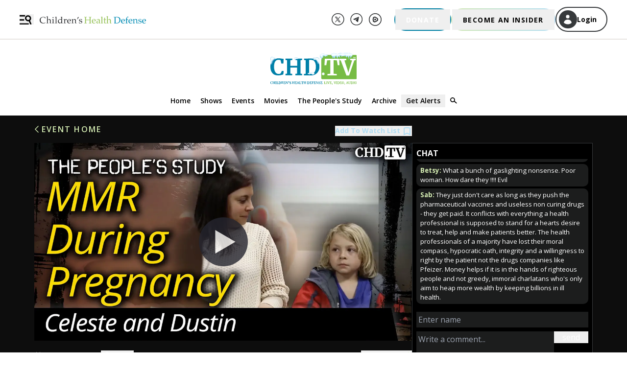

--- FILE ---
content_type: text/html; charset=utf-8
request_url: https://live.childrenshealthdefense.org/chd-tv/events/vaxxed-stories/vaxxed-mmr-during-pregnancy/
body_size: 26176
content:
<!DOCTYPE html><html lang="en"><head><script>(function(w,d,s,l,i){w[l]=w[l]||[];w[l].push({'gtm.start': new Date().getTime(),event:'gtm.js'});var
        f=d.getElementsByTagName(s)[0], j=d.createElement(s),dl=l!='dataLayer'?'&l='+l:'';j.async=true;j.src=
        'https://www.googletagmanager.com/gtm.js?id='+i+dl;f.parentNode.insertBefore(j,f);
        })(window,document,'script','dataLayer','GTM-WZ7S6M5');</script><meta charSet="utf-8"/><meta http-equiv="x-ua-compatible" content="ie=edge"/><meta name="viewport" content="width=device-width, initial-scale=1, maximum-scale=1.0, shrink-to-fit=no"/><meta name="generator" content="Gatsby 5.13.3"/><meta data-react-helmet="true" name="description" content="This archive of interviews that took place during the Vaxxed tour features parents and individuals who have been impacted by the medical establishment. In th..."/><meta data-react-helmet="true" name="keywords" content="chd, childrens health defense"/><meta data-react-helmet="true" property="og:title" content="MMR During Pregnancy"/><meta data-react-helmet="true" property="og:description" content="This archive of interviews that took place during the Vaxxed tour features parents and individuals who have been impacted by the medical establishment. In th..."/><meta data-react-helmet="true" property="og:type" content="website"/><meta data-react-helmet="true" property="og:url" content="https://live.childrenshealthdefense.org/chd-tv/events/vaxxed-stories/vaxxed-mmr-during-pregnancy/"/><meta data-react-helmet="true" property="og:image" content="https://images.childrenshealthdefense.org/fpx75ohbqjq3/6iX4OBfkiLFaCHHsAA4Q4e/9c04b2c6e4d59c9f0d3261dcdb766011/Celeste_and_Dustin_TPS_Cover.jpg?w=750&amp;h=394&amp;fl=progressive&amp;q=50&amp;fm=jpg&amp;bg=transparent"/><meta data-react-helmet="true" name="twitter:site" content="@ChildrensHD"/><meta data-react-helmet="true" name="twitter:card" content="summary_large_image"/><meta data-react-helmet="true" name="twitter:image" content="https://images.childrenshealthdefense.org/fpx75ohbqjq3/6iX4OBfkiLFaCHHsAA4Q4e/9c04b2c6e4d59c9f0d3261dcdb766011/Celeste_and_Dustin_TPS_Cover.jpg?w=750&amp;h=394&amp;fl=progressive&amp;q=50&amp;fm=jpg&amp;bg=transparent"/><meta data-react-helmet="true" name="twitter:creator" content="@childrenshealthdefense"/><meta data-react-helmet="true" name="twitter:title" content="MMR During Pregnancy"/><meta data-react-helmet="true" name="twitter:description" content="This archive of interviews that took place during the Vaxxed tour features parents and individuals who have been impacted by the medical establishment. In th..."/><style data-href="/styles.a1272df46fd71bd45258.css" data-identity="gatsby-global-css">/*
! tailwindcss v3.4.3 | MIT License | https://tailwindcss.com
*/*,:after,:before{border:0 solid #e5e7eb;box-sizing:border-box}:after,:before{--tw-content:""}:host,html{-webkit-text-size-adjust:100%;font-feature-settings:normal;-webkit-tap-highlight-color:transparent;font-family:Open Sans;font-variation-settings:normal;line-height:1.5;-moz-tab-size:4;-o-tab-size:4;tab-size:4}body{line-height:inherit;margin:0}hr{border-top-width:1px;color:inherit;height:0}abbr:where([title]){-webkit-text-decoration:underline dotted;text-decoration:underline dotted}h1,h2,h3,h4,h5,h6{font-size:inherit;font-weight:inherit}a{color:inherit;text-decoration:inherit}b,strong{font-weight:bolder}code,kbd,pre,samp{font-feature-settings:normal;font-family:ui-monospace,SFMono-Regular,Menlo,Monaco,Consolas,Liberation Mono,Courier New,monospace;font-size:1em;font-variation-settings:normal}small{font-size:80%}sub,sup{font-size:75%;line-height:0;position:relative;vertical-align:baseline}sub{bottom:-.25em}sup{top:-.5em}table{border-collapse:collapse;border-color:inherit;text-indent:0}button,input,optgroup,select,textarea{font-feature-settings:inherit;color:inherit;font-family:inherit;font-size:100%;font-variation-settings:inherit;font-weight:inherit;letter-spacing:inherit;line-height:inherit;margin:0;padding:0}button,select{text-transform:none}button,input:where([type=button]),input:where([type=reset]),input:where([type=submit]){-webkit-appearance:button;background-color:transparent;background-image:none}:-moz-focusring{outline:auto}:-moz-ui-invalid{box-shadow:none}progress{vertical-align:baseline}::-webkit-inner-spin-button,::-webkit-outer-spin-button{height:auto}[type=search]{-webkit-appearance:textfield;outline-offset:-2px}::-webkit-search-decoration{-webkit-appearance:none}::-webkit-file-upload-button{-webkit-appearance:button;font:inherit}summary{display:list-item}blockquote,dd,dl,figure,h1,h2,h3,h4,h5,h6,hr,p,pre{margin:0}fieldset{margin:0}fieldset,legend{padding:0}menu,ol,ul{list-style:none;margin:0;padding:0}dialog{padding:0}textarea{resize:vertical}input::-moz-placeholder,textarea::-moz-placeholder{color:#9ca3af;opacity:1}input::placeholder,textarea::placeholder{color:#9ca3af;opacity:1}[role=button],button{cursor:pointer}:disabled{cursor:default}audio,canvas,embed,iframe,img,object,svg,video{display:block;vertical-align:middle}img,video{height:auto;max-width:100%}[hidden]{display:none}html{height:-webkit-fill-available}h1{font-size:1.5rem;line-height:2rem}h2{font-size:1.25rem}h2,h3{line-height:1.75rem}h3{font-size:1.125rem}h4{font-size:1rem}h5{font-size:.875rem;line-height:1.25rem}h6{font-size:.75rem;line-height:1rem}a{color:#b0ddf3}.pagination{display:flex;list-style-type:none;margin:1rem auto;outline:2px solid transparent;outline-offset:2px}.pagination svg{display:inline;vertical-align:top}.pagination>li>a{--tw-text-opacity:1;color:rgb(255 255 255/var(--tw-text-opacity));cursor:pointer;font-size:1.25rem;line-height:1.75rem;margin:.375rem .625rem;outline:2px solid transparent;outline-offset:2px;text-decoration-line:none}.pagination>li:not(.previous):not(.next){display:none}@media (min-width:768px){.pagination>li:not(.previous):not(.next){display:block}}.pagination>.active>a{text-decoration-line:underline}.pagination>.disabled svg{stroke:#64748b}@keyframes million-match{0%{background:linear-gradient(135deg,#0080a3,#0080a3)}39%{background:linear-gradient(135deg,#0080a3,#0080a3)}40%{background:linear-gradient(135deg,#6e9dbe,#0080a3 14%)}41%{background:linear-gradient(135deg,#6e9dbe,#6e9dbe 7%,#0080a3 21%)}42%{background:linear-gradient(135deg,#6e9dbe,#6e9dbe 14%,#0080a3 28%)}43%{background:linear-gradient(135deg,#6e9dbe,#6e9dbe 21%,#0080a3 35%)}44%{background:linear-gradient(135deg,#6e9dbe,#6e9dbe 28%,#0080a3 42%)}45%{background:linear-gradient(135deg,#0080a3,#6e9dbe 7%,#6e9dbe 35%,#0080a3 49%)}46%{background:linear-gradient(135deg,#0080a3,#6e9dbe 14%,#6e9dbe 42%,#0080a3 56%)}47%{background:linear-gradient(135deg,#0080a3 7%,#6e9dbe 21%,#6e9dbe 49%,#0080a3 63%)}48%{background:linear-gradient(135deg,#0080a3 14%,#6e9dbe 28%,#6e9dbe 56%,#0080a3 70%)}49%{background:linear-gradient(135deg,#0080a3 21%,#6e9dbe 35%,#6e9dbe 63%,#0080a3 77%)}50%{background:linear-gradient(135deg,#0080a3 28%,#6e9dbe 42%,#6e9dbe 70%,#0080a3 84%)}51%{background:linear-gradient(135deg,#0080a3 35%,#6e9dbe 49%,#6e9dbe 77%,#0080a3 91%)}52%{background:linear-gradient(135deg,#0080a3 42%,#6e9dbe 56%,#6e9dbe 84%,#0080a3 98%)}53%{background:linear-gradient(135deg,#0080a3 49%,#6e9dbe 63%,#6e9dbe 91%,#0080a3)}54%{background:linear-gradient(135deg,#0080a3 56%,#6e9dbe 70%,#6e9dbe 98%)}55%{background:linear-gradient(135deg,#0080a3 63%,#6e9dbe 77%)}56%{background:linear-gradient(135deg,#0080a3 70%,#6e9dbe 84%)}57%{background:linear-gradient(135deg,#0080a3 77%,#6e9dbe 91%)}58%{background:linear-gradient(135deg,#0080a3 84%,#6e9dbe 98%)}59%{background:linear-gradient(135deg,#0080a3 91%,#6e9dbe)}60%{background:linear-gradient(135deg,#0080a3 98%,#6e9dbe)}61%{background:linear-gradient(135deg,#0080a3,#0080a3)}to{background:linear-gradient(135deg,#0080a3,#0080a3)}}.million-match-button{--tw-bg-opacity:1;--tw-text-opacity:1!important;animation:million-match 5s infinite;background-color:rgb(0 128 163/var(--tw-bg-opacity));border-width:0;color:rgb(255 255 255/var(--tw-text-opacity))!important}.million-match-button:hover{--tw-bg-opacity:1;animation:none;background-color:rgb(110 157 190/var(--tw-bg-opacity))}.become-insider-button{--tw-gradient-from:#d0e7b3 var(--tw-gradient-from-position);--tw-gradient-to:hsla(87,52%,80%,0) var(--tw-gradient-to-position);--tw-gradient-stops:var(--tw-gradient-from),var(--tw-gradient-to);--tw-gradient-to:#b0ddf3 var(--tw-gradient-to-position);--tw-text-opacity:1;background-image:linear-gradient(to right,var(--tw-gradient-stops));color:rgb(0 0 0/var(--tw-text-opacity));padding:.125rem}.become-insider-button:hover{--tw-bg-opacity:1;--tw-gradient-to:#d0e7b3 var(--tw-gradient-to-position);background-color:rgb(208 231 179/var(--tw-bg-opacity))}@page{margin-bottom:50px;margin-top:50px}*,:after,:before{--tw-border-spacing-x:0;--tw-border-spacing-y:0;--tw-translate-x:0;--tw-translate-y:0;--tw-rotate:0;--tw-skew-x:0;--tw-skew-y:0;--tw-scale-x:1;--tw-scale-y:1;--tw-pan-x: ;--tw-pan-y: ;--tw-pinch-zoom: ;--tw-scroll-snap-strictness:proximity;--tw-gradient-from-position: ;--tw-gradient-via-position: ;--tw-gradient-to-position: ;--tw-ordinal: ;--tw-slashed-zero: ;--tw-numeric-figure: ;--tw-numeric-spacing: ;--tw-numeric-fraction: ;--tw-ring-inset: ;--tw-ring-offset-width:0px;--tw-ring-offset-color:#fff;--tw-ring-color:rgba(59,130,246,.5);--tw-ring-offset-shadow:0 0 #0000;--tw-ring-shadow:0 0 #0000;--tw-shadow:0 0 #0000;--tw-shadow-colored:0 0 #0000;--tw-blur: ;--tw-brightness: ;--tw-contrast: ;--tw-grayscale: ;--tw-hue-rotate: ;--tw-invert: ;--tw-saturate: ;--tw-sepia: ;--tw-drop-shadow: ;--tw-backdrop-blur: ;--tw-backdrop-brightness: ;--tw-backdrop-contrast: ;--tw-backdrop-grayscale: ;--tw-backdrop-hue-rotate: ;--tw-backdrop-invert: ;--tw-backdrop-opacity: ;--tw-backdrop-saturate: ;--tw-backdrop-sepia: ;--tw-contain-size: ;--tw-contain-layout: ;--tw-contain-paint: ;--tw-contain-style: }::backdrop{--tw-border-spacing-x:0;--tw-border-spacing-y:0;--tw-translate-x:0;--tw-translate-y:0;--tw-rotate:0;--tw-skew-x:0;--tw-skew-y:0;--tw-scale-x:1;--tw-scale-y:1;--tw-pan-x: ;--tw-pan-y: ;--tw-pinch-zoom: ;--tw-scroll-snap-strictness:proximity;--tw-gradient-from-position: ;--tw-gradient-via-position: ;--tw-gradient-to-position: ;--tw-ordinal: ;--tw-slashed-zero: ;--tw-numeric-figure: ;--tw-numeric-spacing: ;--tw-numeric-fraction: ;--tw-ring-inset: ;--tw-ring-offset-width:0px;--tw-ring-offset-color:#fff;--tw-ring-color:rgba(59,130,246,.5);--tw-ring-offset-shadow:0 0 #0000;--tw-ring-shadow:0 0 #0000;--tw-shadow:0 0 #0000;--tw-shadow-colored:0 0 #0000;--tw-blur: ;--tw-brightness: ;--tw-contrast: ;--tw-grayscale: ;--tw-hue-rotate: ;--tw-invert: ;--tw-saturate: ;--tw-sepia: ;--tw-drop-shadow: ;--tw-backdrop-blur: ;--tw-backdrop-brightness: ;--tw-backdrop-contrast: ;--tw-backdrop-grayscale: ;--tw-backdrop-hue-rotate: ;--tw-backdrop-invert: ;--tw-backdrop-opacity: ;--tw-backdrop-saturate: ;--tw-backdrop-sepia: ;--tw-contain-size: ;--tw-contain-layout: ;--tw-contain-paint: ;--tw-contain-style: }.container{margin-left:auto;margin-right:auto;padding-left:2rem;padding-right:2rem;width:100%}@media (min-width:391px){.container{max-width:391px}}@media (min-width:640px){.container{max-width:640px}}@media (min-width:768px){.container{max-width:768px}}@media (min-width:1024px){.container{max-width:1024px}}@media (min-width:1200px){.container{max-width:1200px}}@media (min-width:1280px){.container{max-width:1280px}}@media (min-width:1440px){.container{max-width:1440px}}@media (min-width:1536px){.container{max-width:1536px}}@media (min-width:1600px){.container{max-width:1600px}}.description{margin-bottom:1.5em}.description,.description p{font-size:1rem;line-height:1.5;margin-top:0}.description p{margin-bottom:.3em}.\!resource-link a{--tw-text-opacity:1;color:rgb(255 255 255/var(--tw-text-opacity));font-size:1rem;line-height:22px;margin-bottom:1.5em;margin-top:0;opacity:.9}.\!resource-link a:hover{--tw-text-opacity:1;color:rgb(176 221 243/var(--tw-text-opacity))}.description ul{list-style-type:disc}.description ol,.description ul{font-size:1rem;line-height:1.5;margin-left:1.5em;padding-bottom:1em}.description ol{list-style-type:space-counter}.description li{font-size:1rem;line-height:1.5}.description h1{font-size:1.5rem}@media (min-width:640px){.description h1{font-size:1.6rem}}.description h2{font-size:1.3rem}@media (min-width:640px){.description h2{font-size:1.4rem}}.description h3{font-size:1.2rem}@media (min-width:640px){.description h3{font-size:1.3rem}}.description h4{font-size:1.1rem}@media (min-width:640px){.description h4{font-size:1.2rem}}.description h5{font-size:.95rem}@media (min-width:640px){.description h5{font-size:1.1rem}}.description h6{font-size:.9rem}@media (min-width:640px){.description h6{font-size:.9rem}}.description table{font-size:1rem}.description td p{font-size:1rem;line-height:130%}@media (min-width:640px){.description td p{font-size:.9rem}}.description td{font-size:1rem;line-height:130%}@media (min-width:640px){.description td{font-size:.9rem}}.social-footer-icons{filter:invert(39%) sepia(35%) saturate(723%) hue-rotate(45deg) brightness(98%) contrast(93%)}.social-footer-icons:hover{filter:invert(100%) sepia(100%) saturate(0) hue-rotate(85deg) brightness(103%) contrast(102%)}#transcript::-webkit-scrollbar{width:6px}@media (min-width:640px){#transcript::-webkit-scrollbar{width:11px}}@media (min-width:768px){#transcript::-webkit-scrollbar{width:6px}}@media (min-width:1024px){#transcript::-webkit-scrollbar{width:11px}}#transcript::-webkit-scrollbar-track{--tw-bg-opacity:1;background-color:rgb(213 213 211/var(--tw-bg-opacity));border-radius:10px;opacity:.4}#transcript::-webkit-scrollbar-thumb{--tw-bg-opacity:1;background-color:rgb(44 46 48/var(--tw-bg-opacity));border-radius:10px;opacity:.4}.sr-only{clip:rect(0,0,0,0);border-width:0;height:1px;margin:-1px;overflow:hidden;padding:0;position:absolute;white-space:nowrap;width:1px}.pointer-events-none{pointer-events:none}.visible{visibility:visible}.invisible{visibility:hidden}.collapse{visibility:collapse}.static{position:static}.fixed{position:fixed}.absolute{position:absolute}.relative{position:relative}.inset-0{inset:0}.-left-1{left:-.25rem}.-left-\[1\.5px\]{left:-1.5px}.-left-\[15px\]{left:-15px}.-top-1{top:-.25rem}.-top-1\.5{top:-.375rem}.-top-12{top:-3rem}.-top-9{top:-2.25rem}.-top-\[25px\]{top:-25px}.-top-\[4px\]{top:-4px}.bottom-0{bottom:0}.bottom-0\.5{bottom:.125rem}.left-0{left:0}.left-2{left:.5rem}.left-5{left:1.25rem}.left-\[50\%\]{left:50%}.left-auto{left:auto}.right-0{right:0}.right-1{right:.25rem}.right-10{right:2.5rem}.right-2{right:.5rem}.right-\[25px\]{right:25px}.right-auto{right:auto}.top-0{top:0}.top-1{top:.25rem}.top-2{top:.5rem}.top-20{top:5rem}.top-44{top:11rem}.top-6{top:1.5rem}.top-\[35px\]{top:35px}.top-\[50\%\]{top:50%}.top-\[55px\]{top:55px}.z-0{z-index:0}.z-10{z-index:10}.z-20{z-index:20}.z-30{z-index:30}.z-40{z-index:40}.z-50{z-index:50}.z-\[60\]{z-index:60}.z-\[70\]{z-index:70}.z-\[99999\]{z-index:99999}.col-span-3{grid-column:span 3/span 3}.float-right{float:right}.m-0{margin:0}.m-3{margin:.75rem}.m-6{margin:1.5rem}.m-\[5px\]{margin:5px}.m-\[7px\]{margin:7px}.m-auto{margin:auto}.mx-1{margin-left:.25rem;margin-right:.25rem}.mx-1\.5{margin-left:.375rem;margin-right:.375rem}.mx-2{margin-left:.5rem;margin-right:.5rem}.mx-5{margin-left:1.25rem;margin-right:1.25rem}.mx-6{margin-left:1.5rem;margin-right:1.5rem}.mx-9{margin-left:2.25rem;margin-right:2.25rem}.mx-\[10px\]{margin-left:10px;margin-right:10px}.mx-\[20px\]{margin-left:20px;margin-right:20px}.mx-\[40px\]{margin-left:40px;margin-right:40px}.mx-\[5px\]{margin-left:5px;margin-right:5px}.mx-auto{margin-left:auto;margin-right:auto}.my-1{margin-bottom:.25rem;margin-top:.25rem}.my-12{margin-bottom:3rem;margin-top:3rem}.my-2{margin-bottom:.5rem;margin-top:.5rem}.my-3{margin-bottom:.75rem;margin-top:.75rem}.my-4{margin-bottom:1rem;margin-top:1rem}.my-5{margin-bottom:1.25rem;margin-top:1.25rem}.my-\[20px\]{margin-bottom:20px;margin-top:20px}.my-\[21px\]{margin-bottom:21px;margin-top:21px}.my-\[25px\]{margin-bottom:25px;margin-top:25px}.my-\[26px\]{margin-bottom:26px;margin-top:26px}.my-\[5px\]{margin-bottom:5px;margin-top:5px}.\!mb-4{margin-bottom:1rem!important}.mb-0{margin-bottom:0}.mb-1{margin-bottom:.25rem}.mb-1\.5{margin-bottom:.375rem}.mb-10{margin-bottom:2.5rem}.mb-12{margin-bottom:3rem}.mb-14{margin-bottom:3.5rem}.mb-16{margin-bottom:4rem}.mb-2{margin-bottom:.5rem}.mb-2\.5{margin-bottom:.625rem}.mb-3{margin-bottom:.75rem}.mb-3\.5{margin-bottom:.875rem}.mb-4{margin-bottom:1rem}.mb-5{margin-bottom:1.25rem}.mb-6{margin-bottom:1.5rem}.mb-8{margin-bottom:2rem}.mb-9{margin-bottom:2.25rem}.mb-\[10px\]{margin-bottom:10px}.mb-\[14px\]{margin-bottom:14px}.mb-\[15px\]{margin-bottom:15px}.mb-\[20px\]{margin-bottom:20px}.mb-\[21px\]{margin-bottom:21px}.mb-\[22px\]{margin-bottom:22px}.mb-\[25px\]{margin-bottom:25px}.mb-\[27px\]{margin-bottom:27px}.mb-\[30px\]{margin-bottom:30px}.mb-\[34px\]{margin-bottom:34px}.mb-\[40px\]{margin-bottom:40px}.mb-\[5px\]{margin-bottom:5px}.ml-1{margin-left:.25rem}.ml-2{margin-left:.5rem}.ml-3{margin-left:.75rem}.ml-4{margin-left:1rem}.ml-5{margin-left:1.25rem}.ml-6{margin-left:1.5rem}.ml-\[-30px\]{margin-left:-30px}.ml-\[-5px\]{margin-left:-5px}.ml-\[10px\]{margin-left:10px}.ml-\[20px\]{margin-left:20px}.ml-\[5px\]{margin-left:5px}.ml-\[8px\]{margin-left:8px}.mr-0{margin-right:0}.mr-1{margin-right:.25rem}.mr-1\.5{margin-right:.375rem}.mr-10{margin-right:2.5rem}.mr-2{margin-right:.5rem}.mr-3{margin-right:.75rem}.mr-5{margin-right:1.25rem}.mr-8{margin-right:2rem}.mr-\[11px\]{margin-right:11px}.mr-\[21px\]{margin-right:21px}.mr-\[5px\]{margin-right:5px}.mt-0{margin-top:0}.mt-0\.5{margin-top:.125rem}.mt-1{margin-top:.25rem}.mt-10{margin-top:2.5rem}.mt-12{margin-top:3rem}.mt-16{margin-top:4rem}.mt-2{margin-top:.5rem}.mt-2\.5{margin-top:.625rem}.mt-20{margin-top:5rem}.mt-3{margin-top:.75rem}.mt-36{margin-top:9rem}.mt-4{margin-top:1rem}.mt-44{margin-top:11rem}.mt-5{margin-top:1.25rem}.mt-6{margin-top:1.5rem}.mt-8{margin-top:2rem}.mt-\[-14px\]{margin-top:-14px}.mt-\[10px\]{margin-top:10px}.mt-\[15px\]{margin-top:15px}.mt-\[20px\]{margin-top:20px}.mt-\[21px\]{margin-top:21px}.mt-\[25px\]{margin-top:25px}.mt-\[30px\]{margin-top:30px}.mt-\[40px\]{margin-top:40px}.mt-\[54px\]{margin-top:54px}.mt-\[60px\]{margin-top:60px}.mt-auto{margin-top:auto}.line-clamp-3{-webkit-box-orient:vertical;-webkit-line-clamp:3;display:-webkit-box;overflow:hidden}.line-clamp-none{-webkit-box-orient:horizontal;-webkit-line-clamp:none;display:block;overflow:visible}.block{display:block}.inline-block{display:inline-block}.flex{display:flex}.inline-flex{display:inline-flex}.grid{display:grid}.\!hidden{display:none!important}.hidden{display:none}.aspect-square{aspect-ratio:1/1}.size-6{height:1.5rem;width:1.5rem}.size-8{height:2rem;width:2rem}.h-10{height:2.5rem}.h-12{height:3rem}.h-2{height:.5rem}.h-\[0\.75rem\]{height:.75rem}.h-\[10\%\]{height:10%}.h-\[100px\]{height:100px}.h-\[143px\]{height:143px}.h-\[14px\]{height:14px}.h-\[16px\]{height:16px}.h-\[18px\]{height:18px}.h-\[20px\]{height:20px}.h-\[255px\]{height:255px}.h-\[25px\]{height:25px}.h-\[300px\]{height:300px}.h-\[32px\]{height:32px}.h-\[35px\]{height:35px}.h-\[37\.25px\]{height:37.25px}.h-\[400px\]{height:400px}.h-\[40px\]{height:40px}.h-\[42px\]{height:42px}.h-\[46px\]{height:46px}.h-\[47px\]{height:47px}.h-\[50px\]{height:50px}.h-\[57px\]{height:57px}.h-\[65px\]{height:65px}.h-\[68px\]{height:68px}.h-\[8px\]{height:8px}.h-auto{height:auto}.h-full{height:100%}.h-screen{height:100vh}.max-h-\[200px\]{max-height:200px}.max-h-\[250px\]{max-height:250px}.max-h-\[260px\]{max-height:260px}.max-h-\[293px\]{max-height:293px}.max-h-\[300px\]{max-height:300px}.max-h-\[400px\]{max-height:400px}.max-h-\[893px\]{max-height:893px}.max-h-\[calc\(3\*1\.7\*17px\)\]{max-height:86.7px}.min-h-96{min-height:24rem}.min-h-\[260px\]{min-height:260px}.min-h-full{min-height:100%}.min-h-screen{min-height:100vh}.w-1\/2{width:50%}.w-1\/3{width:33.333333%}.w-1\/4{width:25%}.w-1\/5{width:20%}.w-10{width:2.5rem}.w-2\/3{width:66.666667%}.w-3\/4{width:75%}.w-4\/5{width:80%}.w-72{width:18rem}.w-\[0\.75rem\]{width:.75rem}.w-\[1\.25rem\]{width:1.25rem}.w-\[100px\]{width:100px}.w-\[111px\]{width:111px}.w-\[11px\]{width:11px}.w-\[1200px\]{width:1200px}.w-\[150px\]{width:150px}.w-\[155px\]{width:155px}.w-\[169px\]{width:169px}.w-\[16px\]{width:16px}.w-\[17px\]{width:17px}.w-\[18px\]{width:18px}.w-\[1rem\]{width:1rem}.w-\[2\%\]{width:2%}.w-\[20px\]{width:20px}.w-\[210px\]{width:210px}.w-\[215px\]{width:215px}.w-\[217px\]{width:217px}.w-\[245px\]{width:245px}.w-\[258px\]{width:258px}.w-\[25px\]{width:25px}.w-\[275px\]{width:275px}.w-\[293px\]{width:293px}.w-\[30px\]{width:30px}.w-\[340px\]{width:340px}.w-\[37\.25px\]{width:37.25px}.w-\[40px\]{width:40px}.w-\[45\%\]{width:45%}.w-\[50px\]{width:50px}.w-\[56px\]{width:56px}.w-\[717px\]{width:717px}.w-\[8pt\]{width:8pt}.w-\[8px\]{width:8px}.w-\[93px\]{width:93px}.w-\[calc\(100vw-15px\)\]{width:calc(100vw - 15px)}.w-\[calc\(100vw-40px\)\]{width:calc(100vw - 40px)}.w-fit{width:-moz-fit-content;width:fit-content}.w-full{width:100%}.min-w-\[105px\]{min-width:105px}.min-w-\[14px\]{min-width:14px}.min-w-full{min-width:100%}.max-w-2xl{max-width:42rem}.max-w-\[1100px\]{max-width:1100px}.max-w-\[1170px\]{max-width:1170px}.max-w-\[1200px\]{max-width:1200px}.max-w-\[1300px\]{max-width:1300px}.max-w-\[1500px\]{max-width:1500px}.max-w-\[1600px\]{max-width:1600px}.max-w-\[200px\]{max-width:200px}.max-w-\[203px\]{max-width:203px}.max-w-\[264px\]{max-width:264px}.max-w-\[275px\]{max-width:275px}.max-w-\[280px\]{max-width:280px}.max-w-\[285px\]{max-width:285px}.max-w-\[298px\]{max-width:298px}.max-w-\[300px\]{max-width:300px}.max-w-\[320px\]{max-width:320px}.max-w-\[322px\]{max-width:322px}.max-w-\[32rem\]{max-width:32rem}.max-w-\[600px\]{max-width:600px}.max-w-\[685px\]{max-width:685px}.max-w-\[710px\]{max-width:710px}.max-w-\[800px\]{max-width:800px}.max-w-screen-md{max-width:768px}.flex-1{flex:1 1 0%}.flex-auto{flex:1 1 auto}.flex-none{flex:none}.grow{flex-grow:1}.\!basis-\[100\%\]{flex-basis:100%!important}.basis-0{flex-basis:0px}.basis-1{flex-basis:0.25rem}.basis-\[45\%\]{flex-basis:45%}.basis-full{flex-basis:100%}.origin-top-right{transform-origin:top right}.translate-x-0{--tw-translate-x:0px}.translate-x-0,.translate-x-1{transform:translate(var(--tw-translate-x),var(--tw-translate-y)) rotate(var(--tw-rotate)) skewX(var(--tw-skew-x)) skewY(var(--tw-skew-y)) scaleX(var(--tw-scale-x)) scaleY(var(--tw-scale-y))}.translate-x-1{--tw-translate-x:0.25rem}.translate-x-\[-100\%\]{--tw-translate-x:-100%}.translate-x-\[-100\%\],.translate-x-\[-50\%\]{transform:translate(var(--tw-translate-x),var(--tw-translate-y)) rotate(var(--tw-rotate)) skewX(var(--tw-skew-x)) skewY(var(--tw-skew-y)) scaleX(var(--tw-scale-x)) scaleY(var(--tw-scale-y))}.translate-x-\[-50\%\]{--tw-translate-x:-50%}.translate-x-full{--tw-translate-x:100%}.translate-x-full,.translate-y-\[-50\%\]{transform:translate(var(--tw-translate-x),var(--tw-translate-y)) rotate(var(--tw-rotate)) skewX(var(--tw-skew-x)) skewY(var(--tw-skew-y)) scaleX(var(--tw-scale-x)) scaleY(var(--tw-scale-y))}.translate-y-\[-50\%\]{--tw-translate-y:-50%}.translate-y-\[-80\%\]{--tw-translate-y:-80%}.scale-100,.translate-y-\[-80\%\]{transform:translate(var(--tw-translate-x),var(--tw-translate-y)) rotate(var(--tw-rotate)) skewX(var(--tw-skew-x)) skewY(var(--tw-skew-y)) scaleX(var(--tw-scale-x)) scaleY(var(--tw-scale-y))}.scale-100{--tw-scale-x:1;--tw-scale-y:1}.scale-95{--tw-scale-x:.95;--tw-scale-y:.95}.scale-95,.transform{transform:translate(var(--tw-translate-x),var(--tw-translate-y)) rotate(var(--tw-rotate)) skewX(var(--tw-skew-x)) skewY(var(--tw-skew-y)) scaleX(var(--tw-scale-x)) scaleY(var(--tw-scale-y))}@keyframes pulse{50%{opacity:.5}}.animate-pulse{animation:pulse 2s cubic-bezier(.4,0,.6,1) infinite}.cursor-default{cursor:default}.cursor-pointer{cursor:pointer}.resize{resize:both}.appearance-none{-webkit-appearance:none;-moz-appearance:none;appearance:none}.grid-cols-3{grid-template-columns:repeat(3,minmax(0,1fr))}.grid-cols-subgrid{grid-template-columns:subgrid}.grid-rows-\[auto_1fr_auto\]{grid-template-rows:auto 1fr auto}.flex-row{flex-direction:row}.flex-col{flex-direction:column}.flex-col-reverse{flex-direction:column-reverse}.flex-wrap{flex-wrap:wrap}.flex-nowrap{flex-wrap:nowrap}.content-center{align-content:center}.items-start{align-items:flex-start}.items-end{align-items:flex-end}.items-center{align-items:center}.justify-start{justify-content:flex-start}.justify-end{justify-content:flex-end}.justify-center{justify-content:center}.justify-between{justify-content:space-between}.justify-evenly{justify-content:space-evenly}.gap-1{gap:.25rem}.gap-2{gap:.5rem}.gap-3{gap:.75rem}.gap-4{gap:1rem}.gap-6{gap:1.5rem}.gap-x-2{-moz-column-gap:.5rem;column-gap:.5rem}.gap-x-20{-moz-column-gap:5rem;column-gap:5rem}.gap-x-4{-moz-column-gap:1rem;column-gap:1rem}.gap-x-5{-moz-column-gap:1.25rem;column-gap:1.25rem}.gap-x-\[10px\]{-moz-column-gap:10px;column-gap:10px}.gap-x-\[60px\]{-moz-column-gap:60px;column-gap:60px}.gap-x-\[8px\]{-moz-column-gap:8px;column-gap:8px}.gap-y-4{row-gap:1rem}.gap-y-\[11px\]{row-gap:11px}.space-x-1>:not([hidden])~:not([hidden]){--tw-space-x-reverse:0;margin-left:calc(.25rem*(1 - var(--tw-space-x-reverse)));margin-right:calc(.25rem*var(--tw-space-x-reverse))}.self-start{align-self:flex-start}.self-end{align-self:flex-end}.self-center{align-self:center}.overflow-auto{overflow:auto}.overflow-hidden{overflow:hidden}.overflow-visible{overflow:visible}.overflow-scroll{overflow:scroll}.overflow-x-auto{overflow-x:auto}.overflow-y-auto{overflow-y:auto}.overflow-x-hidden{overflow-x:hidden}.whitespace-normal{white-space:normal}.whitespace-nowrap{white-space:nowrap}.whitespace-pre-wrap{white-space:pre-wrap}.text-wrap{text-wrap:wrap}.break-words{overflow-wrap:break-word}.rounded{border-radius:.25rem}.rounded-\[1\.5px\]{border-radius:1.5px}.rounded-\[100\%\]{border-radius:100%}.rounded-\[10px\]{border-radius:10px}.rounded-\[1rem\]{border-radius:1rem}.rounded-\[25px\]{border-radius:25px}.rounded-\[5px\]{border-radius:5px}.rounded-full{border-radius:9999px}.rounded-lg{border-radius:.5rem}.rounded-md{border-radius:.375rem}.rounded-none{border-radius:0}.rounded-sm{border-radius:.125rem}.rounded-xl{border-radius:.75rem}.rounded-r-xl{border-bottom-right-radius:.75rem;border-top-right-radius:.75rem}.rounded-t-sm{border-top-left-radius:.125rem;border-top-right-radius:.125rem}.border{border-width:1px}.border-2{border-width:2px}.\!border-b{border-bottom-width:1px!important}.border-b{border-bottom-width:1px}.border-b-\[1\.5px\]{border-bottom-width:1.5px}.border-l{border-left-width:1px}.border-t{border-top-width:1px}.border-t-0{border-top-width:0}.border-solid{border-style:solid}.\!border-redWarning{--tw-border-opacity:1!important;border-color:rgb(196 1 1/var(--tw-border-opacity))!important}.border-\[\#0080A3\]{--tw-border-opacity:1;border-color:rgb(0 128 163/var(--tw-border-opacity))}.border-\[\#E7E5E2\]{--tw-border-opacity:1;border-color:rgb(231 229 226/var(--tw-border-opacity))}.border-\[\#eaeaea\]{--tw-border-opacity:1;border-color:rgb(234 234 234/var(--tw-border-opacity))}.border-chdBlue{--tw-border-opacity:1;border-color:rgb(0 128 163/var(--tw-border-opacity))}.border-chdBlue-light{--tw-border-opacity:1;border-color:rgb(176 221 243/var(--tw-border-opacity))}.border-chdGreen-light{--tw-border-opacity:1;border-color:rgb(213 237 179/var(--tw-border-opacity))}.border-chdGrey{--tw-border-opacity:1;border-color:rgb(156 157 157/var(--tw-border-opacity))}.border-darkGreyBlue{--tw-border-opacity:1;border-color:rgb(55 58 60/var(--tw-border-opacity))}.border-white{--tw-border-opacity:1;border-color:rgb(255 255 255/var(--tw-border-opacity))}.\!bg-chdBlue{--tw-bg-opacity:1!important;background-color:rgb(0 128 163/var(--tw-bg-opacity))!important}.bg-\[\#000\]{--tw-bg-opacity:1;background-color:rgb(0 0 0/var(--tw-bg-opacity))}.bg-\[\#0080A3\]{--tw-bg-opacity:1;background-color:rgb(0 128 163/var(--tw-bg-opacity))}.bg-\[\#008BB3\]{--tw-bg-opacity:1;background-color:rgb(0 139 179/var(--tw-bg-opacity))}.bg-\[\#25252f\]{--tw-bg-opacity:1;background-color:rgb(37 37 47/var(--tw-bg-opacity))}.bg-\[\#B82626\]{--tw-bg-opacity:1;background-color:rgb(184 38 38/var(--tw-bg-opacity))}.bg-\[\#D9D9D9\]{--tw-bg-opacity:1;background-color:rgb(217 217 217/var(--tw-bg-opacity))}.bg-\[\#FBFAF7\]{--tw-bg-opacity:1;background-color:rgb(251 250 247/var(--tw-bg-opacity))}.bg-\[\#ff0000\]{--tw-bg-opacity:1;background-color:rgb(255 0 0/var(--tw-bg-opacity))}.bg-black{--tw-bg-opacity:1;background-color:rgb(0 0 0/var(--tw-bg-opacity))}.bg-charcoal{--tw-bg-opacity:1;background-color:rgb(28 29 29/var(--tw-bg-opacity))}.bg-chdBlue{--tw-bg-opacity:1;background-color:rgb(0 128 163/var(--tw-bg-opacity))}.bg-chdBlue-light{--tw-bg-opacity:1;background-color:rgb(176 221 243/var(--tw-bg-opacity))}.bg-chdBlue-logo{--tw-bg-opacity:1;background-color:rgb(0 128 168/var(--tw-bg-opacity))}.bg-chdGreen{--tw-bg-opacity:1;background-color:rgb(122 157 72/var(--tw-bg-opacity))}.bg-chdGreen-light{--tw-bg-opacity:1;background-color:rgb(213 237 179/var(--tw-bg-opacity))}.bg-darkGrey{--tw-bg-opacity:1;background-color:rgb(13 13 13/var(--tw-bg-opacity))}.bg-darkGreyBlue{--tw-bg-opacity:1;background-color:rgb(55 58 60/var(--tw-bg-opacity))}.bg-gray-100{--tw-bg-opacity:1;background-color:rgb(243 244 246/var(--tw-bg-opacity))}.bg-gray-300{--tw-bg-opacity:1;background-color:rgb(209 213 219/var(--tw-bg-opacity))}.bg-gray-600{--tw-bg-opacity:1;background-color:rgb(75 85 99/var(--tw-bg-opacity))}.bg-lightGrey{--tw-bg-opacity:1;background-color:rgb(244 245 245/var(--tw-bg-opacity))}.bg-orange-400{--tw-bg-opacity:1;background-color:rgb(251 146 60/var(--tw-bg-opacity))}.bg-slate-300{--tw-bg-opacity:1;background-color:rgb(203 213 225/var(--tw-bg-opacity))}.bg-stone-500\/\[\.5\]{background-color:hsla(25,5%,45%,.5)}.bg-transparent{background-color:transparent}.bg-white{--tw-bg-opacity:1;background-color:rgb(255 255 255/var(--tw-bg-opacity))}.bg-opacity-40{--tw-bg-opacity:0.4}.bg-gradient-to-l{background-image:linear-gradient(to left,var(--tw-gradient-stops))}.bg-gradient-to-r{background-image:linear-gradient(to right,var(--tw-gradient-stops))}.bg-gradient-to-t{background-image:linear-gradient(to top,var(--tw-gradient-stops))}.from-chdGreen-lightButton{--tw-gradient-from:#d0e7b3 var(--tw-gradient-from-position);--tw-gradient-to:hsla(87,52%,80%,0) var(--tw-gradient-to-position);--tw-gradient-stops:var(--tw-gradient-from),var(--tw-gradient-to)}.from-darkGrey{--tw-gradient-from:#0d0d0d var(--tw-gradient-from-position);--tw-gradient-to:hsla(0,0%,5%,0) var(--tw-gradient-to-position);--tw-gradient-stops:var(--tw-gradient-from),var(--tw-gradient-to)}.via-darkGrey{--tw-gradient-to:hsla(0,0%,5%,0) var(--tw-gradient-to-position);--tw-gradient-stops:var(--tw-gradient-from),#0d0d0d var(--tw-gradient-via-position),var(--tw-gradient-to)}.to-chdBlue-light{--tw-gradient-to:#b0ddf3 var(--tw-gradient-to-position)}.to-emerald-100{--tw-gradient-to:#d1fae5 var(--tw-gradient-to-position)}.fill-chdGreen{fill:#7a9d48}.stroke-chdGreen{stroke:#7a9d48}.stroke-2{stroke-width:2}.object-cover{-o-object-fit:cover;object-fit:cover}.p-0{padding:0}.p-1{padding:.25rem}.p-2{padding:.5rem}.p-3{padding:.75rem}.p-4{padding:1rem}.p-5{padding:1.25rem}.p-6{padding:1.5rem}.p-8{padding:2rem}.p-\[15px\]{padding:15px}.p-\[30px\]{padding:30px}.p-\[4\.88px\]{padding:4.88px}.p-\[5px\]{padding:5px}.\!px-10{padding-left:2.5rem!important;padding-right:2.5rem!important}.px-1{padding-left:.25rem;padding-right:.25rem}.px-1\.5{padding-left:.375rem;padding-right:.375rem}.px-12{padding-left:3rem;padding-right:3rem}.px-2{padding-left:.5rem;padding-right:.5rem}.px-2\.5{padding-left:.625rem;padding-right:.625rem}.px-3{padding-left:.75rem;padding-right:.75rem}.px-4{padding-left:1rem;padding-right:1rem}.px-5{padding-left:1.25rem;padding-right:1.25rem}.px-6{padding-left:1.5rem;padding-right:1.5rem}.px-8{padding-left:2rem;padding-right:2rem}.px-\[10px\]{padding-left:10px;padding-right:10px}.px-\[15px\]{padding-left:15px;padding-right:15px}.px-\[16px\]{padding-left:16px;padding-right:16px}.px-\[20px\]{padding-left:20px;padding-right:20px}.px-\[22px\]{padding-left:22px;padding-right:22px}.py-1{padding-bottom:.25rem;padding-top:.25rem}.py-10{padding-bottom:2.5rem;padding-top:2.5rem}.py-12{padding-bottom:3rem;padding-top:3rem}.py-2{padding-bottom:.5rem;padding-top:.5rem}.py-3{padding-bottom:.75rem;padding-top:.75rem}.py-4{padding-bottom:1rem;padding-top:1rem}.py-5{padding-bottom:1.25rem;padding-top:1.25rem}.py-6{padding-bottom:1.5rem;padding-top:1.5rem}.py-\[10px\]{padding-bottom:10px;padding-top:10px}.py-\[12px\]{padding-bottom:12px;padding-top:12px}.py-\[14px\]{padding-bottom:14px;padding-top:14px}.py-\[17px\]{padding-bottom:17px;padding-top:17px}.py-\[5px\]{padding-bottom:5px;padding-top:5px}.pb-1{padding-bottom:.25rem}.pb-12{padding-bottom:3rem}.pb-16{padding-bottom:4rem}.pb-2{padding-bottom:.5rem}.pb-4{padding-bottom:1rem}.pb-5{padding-bottom:1.25rem}.pb-\[10px\]{padding-bottom:10px}.pb-\[15px\]{padding-bottom:15px}.pb-\[1px\]{padding-bottom:1px}.pb-\[20px\]{padding-bottom:20px}.pb-\[3px\]{padding-bottom:3px}.pb-\[40px\]{padding-bottom:40px}.pb-\[5px\]{padding-bottom:5px}.pl-3{padding-left:.75rem}.pl-4{padding-left:1rem}.pr-16{padding-right:4rem}.pr-2{padding-right:.5rem}.pr-3{padding-right:.75rem}.pr-5{padding-right:1.25rem}.pr-\[10px\]{padding-right:10px}.pr-\[30px\]{padding-right:30px}.pt-2{padding-top:.5rem}.pt-\[10px\]{padding-top:10px}.pt-\[15px\]{padding-top:15px}.pt-\[20px\]{padding-top:20px}.pt-\[27px\]{padding-top:27px}.pt-\[50px\]{padding-top:50px}.pt-\[5px\]{padding-top:5px}.text-left{text-align:left}.text-center{text-align:center}.text-right{text-align:right}.align-middle{vertical-align:middle}.font-\[\'Open_Sans\'\],.font-sans{font-family:Open Sans}.font-serif{font-family:Merriweather}.text-2xl{font-size:1.5rem;line-height:2rem}.text-3xl{font-size:1.875rem;line-height:2.25rem}.text-4xl{font-size:2.25rem;line-height:2.5rem}.text-\[10\.8pt\]{font-size:10.8pt}.text-\[10pt\]{font-size:10pt}.text-\[11pt\]{font-size:11pt}.text-\[128px\]{font-size:128px}.text-\[12pt\]{font-size:12pt}.text-\[12px\]{font-size:12px}.text-\[13pt\]{font-size:13pt}.text-\[14pt\]{font-size:14pt}.text-\[14px\]{font-size:14px}.text-\[15pt\]{font-size:15pt}.text-\[15px\]{font-size:15px}.text-\[16pt\]{font-size:16pt}.text-\[16px\]{font-size:16px}.text-\[18pt\]{font-size:18pt}.text-\[18px\]{font-size:18px}.text-\[1rem\]{font-size:1rem}.text-\[20px\]{font-size:20px}.text-\[24pt\]{font-size:24pt}.text-\[24px\]{font-size:24px}.text-\[28px\]{font-size:28px}.text-\[32px\]{font-size:32px}.text-\[8pt\]{font-size:8pt}.text-\[9pt\]{font-size:9pt}.text-base{font-size:1rem}.text-lg{font-size:1.125rem;line-height:1.75rem}.text-sm{font-size:.875rem;line-height:1.25rem}.text-xl{font-size:1.25rem;line-height:1.75rem}.text-xs{font-size:.75rem;line-height:1rem}.font-bold{font-weight:700}.font-medium{font-weight:500}.font-normal{font-weight:400}.font-semibold{font-weight:600}.uppercase{text-transform:uppercase}.capitalize{text-transform:capitalize}.italic{font-style:italic}.lining-nums{--tw-numeric-figure:lining-nums;font-variant-numeric:var(--tw-ordinal) var(--tw-slashed-zero) var(--tw-numeric-figure) var(--tw-numeric-spacing) var(--tw-numeric-fraction)}.leading-4{line-height:1rem}.leading-5{line-height:1.25rem}.leading-6{line-height:1.5rem}.leading-8{line-height:2rem}.leading-\[11pt\]{line-height:11pt}.leading-\[120\%\]{line-height:120%}.leading-\[16\.5px\]{line-height:16.5px}.leading-\[16pt\]{line-height:16pt}.leading-\[18pt\]{line-height:18pt}.leading-\[18px\]{line-height:18px}.leading-\[20pt\]{line-height:20pt}.leading-\[20px\]{line-height:20px}.leading-\[22px\]{line-height:22px}.leading-\[24\.5px\]{line-height:24.5px}.leading-\[24px\]{line-height:24px}.leading-\[26\.5px\]{line-height:26.5px}.leading-\[26px\]{line-height:26px}.leading-\[28pt\]{line-height:28pt}.leading-\[28px\]{line-height:28px}.leading-\[29\.5px\]{line-height:29.5px}.leading-\[34px\]{line-height:34px}.leading-\[42\.5px\]{line-height:42.5px}.leading-\[44px\]{line-height:44px}.leading-\[53px\]{line-height:53px}.leading-none{line-height:1}.leading-normal{line-height:1.5}.leading-tight{line-height:1.25}.tracking-\[\.07px\]{letter-spacing:.07px}.tracking-\[\.15em\]{letter-spacing:.15em}.tracking-\[0\.14px\]{letter-spacing:.14px}.tracking-\[0\.15em\]{letter-spacing:.15em}.tracking-\[0\.2em\]{letter-spacing:.2em}.tracking-\[1\.1px\]{letter-spacing:1.1px}.tracking-\[1\.2px\]{letter-spacing:1.2px}.tracking-\[1\.6px\]{letter-spacing:1.6px}.tracking-\[2\.1px\]{letter-spacing:2.1px}.tracking-\[2\.24px\]{letter-spacing:2.24px}.tracking-\[2\.4px\]{letter-spacing:2.4px}.tracking-normal{letter-spacing:0}.tracking-wide{letter-spacing:.025em}.tracking-wider{letter-spacing:.05em}.tracking-widest{letter-spacing:.1em}.\!text-white{--tw-text-opacity:1!important;color:rgb(255 255 255/var(--tw-text-opacity))!important}.text-\[\#0080A3\]{--tw-text-opacity:1;color:rgb(0 128 163/var(--tw-text-opacity))}.text-\[\#101010\]{--tw-text-opacity:1;color:rgb(16 16 16/var(--tw-text-opacity))}.text-\[\#10141D\]{--tw-text-opacity:1;color:rgb(16 20 29/var(--tw-text-opacity))}.text-\[\#FFFFFF\]{--tw-text-opacity:1;color:rgb(255 255 255/var(--tw-text-opacity))}.text-\[\#ccc\]{--tw-text-opacity:1;color:rgb(204 204 204/var(--tw-text-opacity))}.text-\[\#ff0000\]{--tw-text-opacity:1;color:rgb(255 0 0/var(--tw-text-opacity))}.text-\[\#fff\]{--tw-text-opacity:1;color:rgb(255 255 255/var(--tw-text-opacity))}.text-amber-500{--tw-text-opacity:1;color:rgb(245 158 11/var(--tw-text-opacity))}.text-black{--tw-text-opacity:1;color:rgb(0 0 0/var(--tw-text-opacity))}.text-blue-700{--tw-text-opacity:1;color:rgb(29 78 216/var(--tw-text-opacity))}.text-chdBlue{--tw-text-opacity:1;color:rgb(0 128 163/var(--tw-text-opacity))}.text-chdBlue-light{--tw-text-opacity:1;color:rgb(176 221 243/var(--tw-text-opacity))}.text-chdGreen{--tw-text-opacity:1;color:rgb(122 157 72/var(--tw-text-opacity))}.text-chdGreen-light{--tw-text-opacity:1;color:rgb(213 237 179/var(--tw-text-opacity))}.text-chdGreen-lightButton{--tw-text-opacity:1;color:rgb(208 231 179/var(--tw-text-opacity))}.text-chdGrey{--tw-text-opacity:1;color:rgb(156 157 157/var(--tw-text-opacity))}.text-darkCyan{--tw-text-opacity:1;color:rgb(0 120 153/var(--tw-text-opacity))}.text-darkGreyBlue{--tw-text-opacity:1;color:rgb(55 58 60/var(--tw-text-opacity))}.text-dimGray{--tw-text-opacity:1;color:rgb(110 110 110/var(--tw-text-opacity))}.text-gray-500{--tw-text-opacity:1;color:rgb(107 114 128/var(--tw-text-opacity))}.text-gray-700{--tw-text-opacity:1;color:rgb(55 65 81/var(--tw-text-opacity))}.text-gray-900{--tw-text-opacity:1;color:rgb(17 24 39/var(--tw-text-opacity))}.text-green-500{--tw-text-opacity:1;color:rgb(34 197 94/var(--tw-text-opacity))}.text-redWarning{--tw-text-opacity:1;color:rgb(196 1 1/var(--tw-text-opacity))}.text-white{--tw-text-opacity:1;color:rgb(255 255 255/var(--tw-text-opacity))}.underline{text-decoration-line:underline}.placeholder-darkGreyBlue\/50::-moz-placeholder{color:rgba(55,58,60,.5)}.placeholder-darkGreyBlue\/50::placeholder{color:rgba(55,58,60,.5)}.opacity-0{opacity:0}.opacity-100{opacity:1}.opacity-85{opacity:.85}.opacity-90{opacity:.9}.opacity-\[80\%\]{opacity:80%}.shadow-checkbox{--tw-shadow:0px 2px 4px 0px #00000026;--tw-shadow-colored:0px 2px 4px 0px var(--tw-shadow-color);box-shadow:var(--tw-ring-offset-shadow,0 0 #0000),var(--tw-ring-shadow,0 0 #0000),var(--tw-shadow)}.outline-none{outline:2px solid transparent;outline-offset:2px}.brightness-\[25\%\]{--tw-brightness:brightness(25%)}.brightness-\[25\%\],.brightness-\[50\%\]{filter:var(--tw-blur) var(--tw-brightness) var(--tw-contrast) var(--tw-grayscale) var(--tw-hue-rotate) var(--tw-invert) var(--tw-saturate) var(--tw-sepia) var(--tw-drop-shadow)}.brightness-\[50\%\]{--tw-brightness:brightness(50%)}.filter{filter:var(--tw-blur) var(--tw-brightness) var(--tw-contrast) var(--tw-grayscale) var(--tw-hue-rotate) var(--tw-invert) var(--tw-saturate) var(--tw-sepia) var(--tw-drop-shadow)}.transition{transition-duration:.15s;transition-property:color,background-color,border-color,text-decoration-color,fill,stroke,opacity,box-shadow,transform,filter,-webkit-backdrop-filter;transition-property:color,background-color,border-color,text-decoration-color,fill,stroke,opacity,box-shadow,transform,filter,backdrop-filter;transition-property:color,background-color,border-color,text-decoration-color,fill,stroke,opacity,box-shadow,transform,filter,backdrop-filter,-webkit-backdrop-filter;transition-timing-function:cubic-bezier(.4,0,.2,1)}.transition-all{transition-duration:.15s;transition-property:all;transition-timing-function:cubic-bezier(.4,0,.2,1)}.transition-none{transition-property:none}.duration-100{transition-duration:.1s}.duration-200{transition-duration:.2s}.duration-300{transition-duration:.3s}.duration-500{transition-duration:.5s}.duration-75{transition-duration:75ms}.ease-in{transition-timing-function:cubic-bezier(.4,0,1,1)}.ease-in-out{transition-timing-function:cubic-bezier(.4,0,.2,1)}.ease-out{transition-timing-function:cubic-bezier(0,0,.2,1)}.scrollbar-hide{-ms-overflow-style:none;scrollbar-width:none}.scrollbar-hide::-webkit-scrollbar{display:none}.first-letter\:uppercase:first-letter{text-transform:uppercase}.selection\:text-\[14px\] ::-moz-selection{font-size:14px}.selection\:text-\[14px\] ::selection{font-size:14px}.selection\:text-\[14px\]::-moz-selection{font-size:14px}.selection\:text-\[14px\]::selection{font-size:14px}.first\:ml-0:first-child{margin-left:0}.first-of-type\:mt-\[20px\]:first-of-type{margin-top:20px}.first-of-type\:bg-chdBlue:first-of-type{--tw-bg-opacity:1;background-color:rgb(0 128 163/var(--tw-bg-opacity))}.first-of-type\:text-white:first-of-type{--tw-text-opacity:1;color:rgb(255 255 255/var(--tw-text-opacity))}.checked\:bg-chdBlue:checked{--tw-bg-opacity:1;background-color:rgb(0 128 163/var(--tw-bg-opacity))}.focus-within\:border-b-2:focus-within{border-bottom-width:2px}.focus-within\:border-darkCyan:focus-within{--tw-border-opacity:1;border-color:rgb(0 120 153/var(--tw-border-opacity))}.hover\:ml-4:hover{margin-left:1rem}.hover\:mr-2:hover{margin-right:.5rem}.hover\:cursor-pointer:hover{cursor:pointer}.hover\:border-blueLagoon:hover{--tw-border-opacity:1;border-color:rgb(5 96 124/var(--tw-border-opacity))}.hover\:border-chdBlue-light:hover{--tw-border-opacity:1;border-color:rgb(176 221 243/var(--tw-border-opacity))}.hover\:bg-\[\#0080A3\]:hover{--tw-bg-opacity:1;background-color:rgb(0 128 163/var(--tw-bg-opacity))}.hover\:bg-\[\#3FB6E8\]:hover{--tw-bg-opacity:1;background-color:rgb(63 182 232/var(--tw-bg-opacity))}.hover\:bg-\[\#537826\]:hover{--tw-bg-opacity:1;background-color:rgb(83 120 38/var(--tw-bg-opacity))}.hover\:bg-\[\#6A9C32\]:hover{--tw-bg-opacity:1;background-color:rgb(106 156 50/var(--tw-bg-opacity))}.hover\:bg-blueLagoon:hover{--tw-bg-opacity:1;background-color:rgb(5 96 124/var(--tw-bg-opacity))}.hover\:bg-chdBlue:hover{--tw-bg-opacity:1;background-color:rgb(0 128 163/var(--tw-bg-opacity))}.hover\:bg-chdBlue-light:hover{--tw-bg-opacity:1;background-color:rgb(176 221 243/var(--tw-bg-opacity))}.hover\:bg-chdGreen-hover:hover{--tw-bg-opacity:1;background-color:rgb(133 195 63/var(--tw-bg-opacity))}.hover\:bg-inherit:hover{background-color:inherit}.hover\:bg-stone-800\/\[\.5\]:hover{background-color:rgba(41,37,36,.5)}.hover\:bg-white:hover{--tw-bg-opacity:1;background-color:rgb(255 255 255/var(--tw-bg-opacity))}.hover\:font-semibold:hover{font-weight:600}.hover\:text-black:hover{--tw-text-opacity:1;color:rgb(0 0 0/var(--tw-text-opacity))}.hover\:text-blueLagoon:hover{--tw-text-opacity:1;color:rgb(5 96 124/var(--tw-text-opacity))}.hover\:text-chdBlue:hover{--tw-text-opacity:1;color:rgb(0 128 163/var(--tw-text-opacity))}.hover\:text-chdBlue-dark:hover{--tw-text-opacity:1;color:rgb(1 100 127/var(--tw-text-opacity))}.hover\:text-chdBlue-light:hover{--tw-text-opacity:1;color:rgb(176 221 243/var(--tw-text-opacity))}.hover\:text-chdGreen-hover:hover{--tw-text-opacity:1;color:rgb(133 195 63/var(--tw-text-opacity))}.hover\:text-chdGreen-light:hover{--tw-text-opacity:1;color:rgb(213 237 179/var(--tw-text-opacity))}.hover\:text-darkCyan:hover{--tw-text-opacity:1;color:rgb(0 120 153/var(--tw-text-opacity))}.hover\:text-white:hover{--tw-text-opacity:1;color:rgb(255 255 255/var(--tw-text-opacity))}.hover\:underline:hover{text-decoration-line:underline}.hover\:transition-none:hover{transition-property:none}.first\:hover\:border-chdBlue-dark:hover:first-child{--tw-border-opacity:1;border-color:rgb(1 100 127/var(--tw-border-opacity))}.first\:hover\:bg-chdBlue-dark:hover:first-child{--tw-bg-opacity:1;background-color:rgb(1 100 127/var(--tw-bg-opacity))}.focus\:outline-none:focus{outline:2px solid transparent;outline-offset:2px}.focus\:placeholder\:text-transparent:focus::-moz-placeholder{color:transparent}.focus\:placeholder\:text-transparent:focus::placeholder{color:transparent}.active\:bg-chdGreen-light:active{--tw-bg-opacity:1;background-color:rgb(213 237 179/var(--tw-bg-opacity))}.active\:text-black:active{--tw-text-opacity:1;color:rgb(0 0 0/var(--tw-text-opacity))}.group:hover .group-hover\:ml-4{margin-left:1rem}.group:hover .group-hover\:bg-blueLagoon{--tw-bg-opacity:1;background-color:rgb(5 96 124/var(--tw-bg-opacity))}.group:hover .group-hover\:bg-chdGreen-light{--tw-bg-opacity:1;background-color:rgb(213 237 179/var(--tw-bg-opacity))}.group:hover .group-hover\:fill-chdGreen-hover{fill:#85c33f}.group:hover .group-hover\:stroke-chdGreen-hover{stroke:#85c33f}.group:hover .group-hover\:text-blueLagoon{--tw-text-opacity:1;color:rgb(5 96 124/var(--tw-text-opacity))}.group:hover .group-hover\:text-chdBlue-dark{--tw-text-opacity:1;color:rgb(1 100 127/var(--tw-text-opacity))}.group:hover .group-hover\:text-chdGreen-hover{--tw-text-opacity:1;color:rgb(133 195 63/var(--tw-text-opacity))}.group:hover .group-hover\:text-chdGreen-light{--tw-text-opacity:1;color:rgb(213 237 179/var(--tw-text-opacity))}.peer:checked~.peer-checked\:block{display:block}@media (min-width:391px){.xs\:left-0{left:0}.xs\:right-0{right:0}.xs\:right-auto{right:auto}.xs\:my-0{margin-bottom:0;margin-top:0}.xs\:ml-6{margin-left:1.5rem}.xs\:ml-auto{margin-left:auto}.xs\:mt-0{margin-top:0}.xs\:mt-3{margin-top:.75rem}.xs\:mt-6{margin-top:1.5rem}.xs\:h-\[14px\]{height:14px}.xs\:h-\[408px\]{height:408px}.xs\:min-h-\[349px\]{min-height:349px}.xs\:w-1\/2{width:50%}.xs\:w-1\/3{width:33.333333%}.xs\:w-2\/3{width:66.666667%}.xs\:w-\[115px\]{width:115px}.xs\:w-\[150px\]{width:150px}.xs\:w-\[375px\]{width:375px}.xs\:w-\[378px\]{width:378px}.xs\:w-fit{width:-moz-fit-content;width:fit-content}.xs\:max-w-\[400px\]{max-width:400px}.xs\:max-w-\[530px\]{max-width:530px}.xs\:translate-y-\[-50\%\]{--tw-translate-y:-50%;transform:translate(var(--tw-translate-x),var(--tw-translate-y)) rotate(var(--tw-rotate)) skewX(var(--tw-skew-x)) skewY(var(--tw-skew-y)) scaleX(var(--tw-scale-x)) scaleY(var(--tw-scale-y))}.xs\:self-auto{align-self:auto}.xs\:pl-6{padding-left:1.5rem}.xs\:pt-6{padding-top:1.5rem}.xs\:text-\[14pt\]{font-size:14pt}.xs\:text-sm{font-size:.875rem;line-height:1.25rem}.xs\:leading-7{line-height:1.75rem}.xs\:leading-9{line-height:2.25rem}}@media (min-width:640px){.sm\:absolute{position:absolute}.sm\:bottom-0{bottom:0}.sm\:my-\[27px\]{margin-bottom:27px;margin-top:27px}.sm\:ml-2{margin-left:.5rem}.sm\:ml-\[15px\]{margin-left:15px}.sm\:mr-\[23px\]{margin-right:23px}.sm\:mt-\[0px\]{margin-top:0}.sm\:block{display:block}.sm\:flex{display:flex}.sm\:hidden{display:none}.sm\:h-\[10\%\]{height:10%}.sm\:h-\[60\%\]{height:60%}.sm\:h-\[79px\]{height:79px}.sm\:w-1\/2{width:50%}.sm\:w-2\/5{width:40%}.sm\:w-4\/5{width:80%}.sm\:w-\[130px\]{width:130px}.sm\:w-\[135px\]{width:135px}.sm\:w-\[175px\]{width:175px}.sm\:w-\[275px\]{width:275px}.sm\:w-\[31\%\]{width:31%}.sm\:w-\[454px\]{width:454px}.sm\:max-w-full{max-width:100%}.sm\:flex-row{flex-direction:row}.sm\:flex-nowrap{flex-wrap:nowrap}.sm\:justify-start{justify-content:flex-start}.sm\:via-darkGrey{--tw-gradient-to:hsla(0,0%,5%,0) var(--tw-gradient-to-position);--tw-gradient-stops:var(--tw-gradient-from),#0d0d0d var(--tw-gradient-via-position),var(--tw-gradient-to)}.sm\:via-10\%{--tw-gradient-via-position:10%}.sm\:via-40\%{--tw-gradient-via-position:40%}.sm\:via-50\%{--tw-gradient-via-position:50%}.sm\:px-5{padding-left:1.25rem;padding-right:1.25rem}.sm\:px-6{padding-left:1.5rem;padding-right:1.5rem}.sm\:pl-\[47px\]{padding-left:47px}.sm\:pr-6{padding-right:1.5rem}.sm\:text-base{font-size:1rem}.sm\:first-of-type\:block:first-of-type{display:block}}@media (min-width:768px){.md\:right-0{right:0}.md\:top-7{top:1.75rem}.md\:col-span-1{grid-column:span 1/span 1}.md\:col-span-2{grid-column:span 2/span 2}.md\:mx-\[50px\]{margin-left:50px;margin-right:50px}.md\:my-4{margin-bottom:1rem;margin-top:1rem}.md\:my-\[24px\]{margin-bottom:24px;margin-top:24px}.md\:my-\[40px\]{margin-bottom:40px;margin-top:40px}.md\:mb-1{margin-bottom:.25rem}.md\:mb-12{margin-bottom:3rem}.md\:mb-\[110px\]{margin-bottom:110px}.md\:mr-8{margin-right:2rem}.md\:mr-\[11px\]{margin-right:11px}.md\:mr-\[20px\]{margin-right:20px}.md\:mt-0{margin-top:0}.md\:mt-4{margin-top:1rem}.md\:mt-\[60px\]{margin-top:60px}.md\:mt-\[82px\]{margin-top:82px}.md\:block{display:block}.md\:flex{display:flex}.md\:hidden{display:none}.md\:max-h-\[400px\]{max-height:400px}.md\:w-1\/3{width:33.333333%}.md\:w-1\/4{width:25%}.md\:w-2\/3{width:66.666667%}.md\:w-\[250px\]{width:250px}.md\:w-\[275px\]{width:275px}.md\:w-\[378px\]{width:378px}.md\:w-auto{width:auto}.md\:w-fit{width:-moz-fit-content;width:fit-content}.md\:w-full{width:100%}.md\:max-w-\[400px\]{max-width:400px}.md\:flex-auto{flex:1 1 auto}.md\:basis-\[20\%\]{flex-basis:20%}.md\:basis-\[31\%\]{flex-basis:31%}.md\:basis-\[35\%\]{flex-basis:35%}.md\:basis-\[65\%\]{flex-basis:65%}.md\:basis-\[69\%\]{flex-basis:69%}.md\:basis-\[80\%\]{flex-basis:80%}.md\:grid-cols-2{grid-template-columns:repeat(2,minmax(0,1fr))}.md\:flex-row{flex-direction:row}.md\:flex-col{flex-direction:column}.md\:\!flex-nowrap{flex-wrap:nowrap!important}.md\:justify-start{justify-content:flex-start}.md\:justify-end{justify-content:flex-end}.md\:justify-center{justify-content:center}.md\:gap-x-8{-moz-column-gap:2rem;column-gap:2rem}.md\:gap-y-12{row-gap:3rem}.md\:gap-y-8{row-gap:2rem}.md\:gap-y-\[10px\]{row-gap:10px}.md\:self-start{align-self:flex-start}.md\:rounded-\[20px\]{border-radius:20px}.md\:border-\[\#0080A3\]{--tw-border-opacity:1;border-color:rgb(0 128 163/var(--tw-border-opacity))}.md\:bg-chdBlue-light{--tw-bg-opacity:1;background-color:rgb(176 221 243/var(--tw-bg-opacity))}.md\:bg-chdGreen-light{--tw-bg-opacity:1;background-color:rgb(213 237 179/var(--tw-bg-opacity))}.md\:via-10\%{--tw-gradient-via-position:10%}.md\:via-50\%{--tw-gradient-via-position:50%}.md\:fill-black{fill:#000}.md\:px-0{padding-left:0;padding-right:0}.md\:px-3{padding-left:.75rem;padding-right:.75rem}.md\:px-7{padding-left:1.75rem;padding-right:1.75rem}.md\:px-\[40px\]{padding-left:40px;padding-right:40px}.md\:py-\[10px\]{padding-bottom:10px;padding-top:10px}.md\:pl-4{padding-left:1rem}.md\:pl-\[10px\]{padding-left:10px}.md\:pl-\[50px\]{padding-left:50px}.md\:pr-\[10px\]{padding-right:10px}.md\:text-3xl{font-size:1.875rem;line-height:2.25rem}.md\:text-5xl{font-size:3rem;line-height:1}.md\:text-\[1\.75rem\]{font-size:1.75rem}.md\:text-\[30px\]{font-size:30px}.md\:text-lg{font-size:1.125rem;line-height:1.75rem}.md\:leading-tight{line-height:1.25}.md\:tracking-\[2\.3px\]{letter-spacing:2.3px}.md\:tracking-wider{letter-spacing:.05em}.md\:text-black{--tw-text-opacity:1;color:rgb(0 0 0/var(--tw-text-opacity))}.md\:hover\:bg-\[\#3FB6E8\]:hover{--tw-bg-opacity:1;background-color:rgb(63 182 232/var(--tw-bg-opacity))}.md\:hover\:bg-chdGreen-hover:hover{--tw-bg-opacity:1;background-color:rgb(133 195 63/var(--tw-bg-opacity))}.md\:hover\:no-underline:hover{text-decoration-line:none}}@media (min-width:1024px){.lg\:top-10{top:2.5rem}.lg\:m-0{margin:0}.lg\:mx-\[10px\]{margin-left:10px;margin-right:10px}.lg\:mx-\[15px\]{margin-left:15px;margin-right:15px}.lg\:mx-\[40px\]{margin-left:40px;margin-right:40px}.lg\:my-\[25px\]{margin-bottom:25px;margin-top:25px}.lg\:my-\[27px\]{margin-bottom:27px;margin-top:27px}.lg\:mb-\[20px\]{margin-bottom:20px}.lg\:mb-\[25px\]{margin-bottom:25px}.lg\:mb-\[40px\]{margin-bottom:40px}.lg\:ml-10{margin-left:2.5rem}.lg\:ml-14{margin-left:3.5rem}.lg\:ml-\[10px\]{margin-left:10px}.lg\:ml-\[20px\]{margin-left:20px}.lg\:ml-\[74px\]{margin-left:74px}.lg\:mr-2{margin-right:.5rem}.lg\:mr-\[23px\]{margin-right:23px}.lg\:mr-\[50px\]{margin-right:50px}.lg\:mt-0{margin-top:0}.lg\:mt-2{margin-top:.5rem}.lg\:mt-\[25px\]{margin-top:25px}.lg\:mt-\[40px\]{margin-top:40px}.lg\:mt-\[86px\]{margin-top:86px}.lg\:block{display:block}.lg\:inline{display:inline}.lg\:flex{display:flex}.lg\:hidden{display:none}.lg\:h-\[16\.8px\]{height:16.8px}.lg\:h-\[36px\]{height:36px}.lg\:h-\[600px\]{height:600px}.lg\:w-1\/2{width:50%}.lg\:w-1\/3{width:33.333333%}.lg\:w-1\/4{width:25%}.lg\:w-2\/3{width:66.666667%}.lg\:w-2\/5{width:40%}.lg\:w-3\/5{width:60%}.lg\:w-\[100px\]{width:100px}.lg\:w-\[16\.8px\]{width:16.8px}.lg\:w-\[250px\]{width:250px}.lg\:w-\[300px\]{width:300px}.lg\:w-\[369px\]{width:369px}.lg\:w-\[65\%\]{width:65%}.lg\:w-\[714px\]{width:714px}.lg\:w-\[75\%\]{width:75%}.lg\:w-auto{width:auto}.lg\:w-full{width:100%}.lg\:max-w-\[800px\]{max-width:800px}.lg\:max-w-full{max-width:100%}.lg\:flex-row{flex-direction:row}.lg\:flex-col{flex-direction:column}.lg\:items-center{align-items:center}.lg\:justify-start{justify-content:flex-start}.lg\:gap-2{gap:.5rem}.lg\:space-x-10>:not([hidden])~:not([hidden]){--tw-space-x-reverse:0;margin-left:calc(2.5rem*(1 - var(--tw-space-x-reverse)));margin-right:calc(2.5rem*var(--tw-space-x-reverse))}.lg\:self-auto{align-self:auto}.lg\:border{border-width:1px}.lg\:border-white{--tw-border-opacity:1;border-color:rgb(255 255 255/var(--tw-border-opacity))}.lg\:via-10\%{--tw-gradient-via-position:10%}.lg\:via-40\%{--tw-gradient-via-position:40%}.lg\:p-\[20px\]{padding:20px}.lg\:px-10{padding-left:2.5rem;padding-right:2.5rem}.lg\:px-6{padding-left:1.5rem;padding-right:1.5rem}.lg\:px-\[20px\]{padding-left:20px;padding-right:20px}.lg\:pb-\[40px\]{padding-bottom:40px}.lg\:pl-10{padding-left:2.5rem}.lg\:pl-\[47px\]{padding-left:47px}.lg\:pr-6{padding-right:1.5rem}.lg\:pt-\[20px\]{padding-top:20px}.lg\:text-left{text-align:left}.lg\:text-\[10\.8pt\]{font-size:10.8pt}.lg\:text-\[10pt\]{font-size:10pt}.lg\:text-\[12pt\]{font-size:12pt}.lg\:text-\[14pt\]{font-size:14pt}.lg\:text-\[18px\]{font-size:18px}.lg\:text-\[24pt\]{font-size:24pt}.lg\:text-\[30pt\]{font-size:30pt}.lg\:text-\[40px\]{font-size:40px}.lg\:text-lg{font-size:1.125rem;line-height:1.75rem}.lg\:leading-\[14pt\]{line-height:14pt}.lg\:leading-\[19pt\]{line-height:19pt}.lg\:leading-\[28pt\]{line-height:28pt}.lg\:leading-\[36pt\]{line-height:36pt}.lg\:tracking-\[2\.3px\]{letter-spacing:2.3px}.lg\:text-chdBlue-light{--tw-text-opacity:1;color:rgb(176 221 243/var(--tw-text-opacity))}.lg\:last-of-type\:block:last-of-type{display:block}}@media (min-width:1200px){.max-xl-c\:block{display:block}}@media (min-width:1280px){.xl\:order-1{order:1}.xl\:order-3{order:3}.xl\:order-4{order:4}.xl\:order-5{order:5}.xl\:col-start-1{grid-column-start:1}.xl\:col-start-2{grid-column-start:2}.xl\:col-end-3{grid-column-end:3}.xl\:row-start-1{grid-row-start:1}.xl\:row-start-4{grid-row-start:4}.xl\:row-end-4{grid-row-end:4}.xl\:m-0{margin:0}.xl\:mx-\[70px\]{margin-left:70px;margin-right:70px}.xl\:mb-0{margin-bottom:0}.xl\:mb-\[14px\]{margin-bottom:14px}.xl\:mb-\[20px\]{margin-bottom:20px}.xl\:mb-\[22px\]{margin-bottom:22px}.xl\:mt-\[75px\]{margin-top:75px}.xl\:w-2\/5{width:40%}.xl\:w-3\/5{width:60%}.xl\:w-\[5\%\]{width:5%}.xl\:w-auto{width:auto}.xl\:w-full{width:100%}.xl\:max-w-\[244px\]{max-width:244px}.xl\:max-w-full{max-width:100%}.xl\:basis-auto{flex-basis:auto}.xl\:grid-cols-2{grid-template-columns:repeat(2,minmax(0,1fr))}.xl\:flex-nowrap{flex-wrap:nowrap}.xl\:justify-start{justify-content:flex-start}.xl\:gap-x-20{-moz-column-gap:5rem;column-gap:5rem}.xl\:gap-x-\[21px\]{-moz-column-gap:21px;column-gap:21px}.xl\:self-start{align-self:flex-start}.xl\:border-\[\#0080A3\]{--tw-border-opacity:1;border-color:rgb(0 128 163/var(--tw-border-opacity))}.xl\:bg-chdBlue-light{--tw-bg-opacity:1;background-color:rgb(176 221 243/var(--tw-bg-opacity))}.xl\:bg-chdGreen-light{--tw-bg-opacity:1;background-color:rgb(213 237 179/var(--tw-bg-opacity))}.xl\:px-0{padding-left:0;padding-right:0}.xl\:px-36{padding-left:9rem;padding-right:9rem}.xl\:pb-\[76px\]{padding-bottom:76px}.xl\:pt-\[80px\]{padding-top:80px}.xl\:text-left{text-align:left}.xl\:text-\[16px\]{font-size:16px}.xl\:text-\[24px\]{font-size:24px}.xl\:text-\[56px\]{font-size:56px}.xl\:leading-\[22px\]{line-height:22px}.xl\:hover\:bg-\[\#3FB6E8\]:hover{--tw-bg-opacity:1;background-color:rgb(63 182 232/var(--tw-bg-opacity))}.xl\:hover\:bg-chdBlue-hover:hover{--tw-bg-opacity:1;background-color:rgb(251 250 247/var(--tw-bg-opacity))}.xl\:hover\:bg-chdGreen-hover:hover{--tw-bg-opacity:1;background-color:rgb(133 195 63/var(--tw-bg-opacity))}}@media (min-width:1440px){.xxl\:w-4\/5{width:80%}}@media (min-width:1536px){.\32xl\:w-1\/3{width:33.333333%}}@media (min-width:1600px){.xxxl\:block{display:block}.xxxl\:w-\[5\%\]{width:5%}}.\[\&_a\]\:break-all a{word-break:break-all}.yarl__fullsize{height:100%;width:100%}.yarl__relative{position:relative}.yarl__portal{bottom:0;left:0;opacity:0;overflow:hidden;position:fixed;right:0;top:0;transition:opacity var(--yarl__fade_animation_duration,.25s) var(--yarl__fade_animation_timing_function,ease);z-index:var(--yarl__portal_zindex,9999)}.yarl__portal_open{opacity:1}.yarl__container{background-color:var(--yarl__container_background_color,var(--yarl__color_backdrop,#000));bottom:0;left:0;outline:none;overflow:hidden;overscroll-behavior:var(--yarl__controller_overscroll_behavior,contain);position:absolute;right:0;top:0;touch-action:var(--yarl__controller_touch_action,none);-webkit-user-select:none;-moz-user-select:none;user-select:none}.yarl__carousel{align-content:center;align-items:stretch;display:flex;flex:0 0 auto;height:100%;justify-content:center;opacity:var(--yarl__pull_opacity,1);transform:translate(var(--yarl__swipe_offset,0),var(--yarl__pull_offset,0));width:calc(100% + (var(--yarl__carousel_slides_count) - 1)*(100% + var(--yarl__carousel_spacing_px, 0)*1px + var(--yarl__carousel_spacing_percent, 0)*1%))}.yarl__carousel_with_slides{-moz-column-gap:calc(var(--yarl__carousel_spacing_px, 0)*1px + 100/(var(--yarl__carousel_slides_count)*100 + (var(--yarl__carousel_slides_count) - 1)*var(--yarl__carousel_spacing_percent, 0))*var(--yarl__carousel_spacing_percent, 0)*1%);column-gap:calc(var(--yarl__carousel_spacing_px, 0)*1px + 100/(var(--yarl__carousel_slides_count)*100 + (var(--yarl__carousel_slides_count) - 1)*var(--yarl__carousel_spacing_percent, 0))*var(--yarl__carousel_spacing_percent, 0)*1%)}.yarl__flex_center{align-content:center;align-items:center;display:flex;justify-content:center}.yarl__slide{flex:1;overflow:hidden;padding:calc(var(--yarl__carousel_padding_px, 0)*1px + 100/(var(--yarl__carousel_slides_count)*100 + (var(--yarl__carousel_slides_count) - 1)*var(--yarl__carousel_spacing_percent, 0))*var(--yarl__carousel_padding_percent, 0)*1%);position:relative}[dir=rtl] .yarl__slide{--yarl__direction:-1}.yarl__slide_image{-webkit-touch-callout:none;max-height:100%;max-width:100%;-o-object-fit:contain;object-fit:contain;touch-action:var(--yarl__controller_touch_action,none);-moz-user-select:none;user-select:none;-webkit-user-select:none}@media screen and (min-width:800px){.yarl__slide_image{-webkit-backface-visibility:hidden;-webkit-transform:translateZ(0);-webkit-transform-style:preserve-3d}}.yarl__slide_image_cover{height:100%;-o-object-fit:cover;object-fit:cover;width:100%}.yarl__slide_image_loading{opacity:0}.yarl__slide_placeholder{left:50%;line-height:0;position:absolute;top:50%;transform:translateX(-50%) translateY(-50%)}.yarl__slide_loading{animation:yarl__delayed_fadein 1s linear;color:var(--yarl__slide_icon_loading_color,var(--yarl__color_button,hsla(0,0%,100%,.8)))}.yarl__slide_loading line{animation:yarl__stroke_opacity 1s linear infinite}.yarl__slide_loading line:first-of-type{animation-delay:-1.875s}.yarl__slide_loading line:nth-of-type(2){animation-delay:-1.75s}.yarl__slide_loading line:nth-of-type(3){animation-delay:-1.625s}.yarl__slide_loading line:nth-of-type(4){animation-delay:-1.5s}.yarl__slide_loading line:nth-of-type(5){animation-delay:-1.375s}.yarl__slide_loading line:nth-of-type(6){animation-delay:-1.25s}.yarl__slide_loading line:nth-of-type(7){animation-delay:-1.125s}.yarl__slide_loading line:nth-of-type(8){animation-delay:-1s}.yarl__slide_error{color:var(--yarl__slide_icon_error_color,red);height:var(--yarl__slide_icon_error_size,48px);width:var(--yarl__slide_icon_error_size,48px)}@media (prefers-reduced-motion){.yarl__portal,.yarl__slide{transition:unset}.yarl__slide_loading,.yarl__slide_loading line{animation:unset}}.yarl__toolbar{bottom:auto;display:flex;justify-content:flex-end;left:auto;padding:var(--yarl__toolbar_padding,8px);position:absolute;right:0;top:0}[dir=rtl] .yarl__toolbar{bottom:auto;left:0;right:auto;top:0}.yarl__icon{height:var(--yarl__icon_size,32px);width:var(--yarl__icon_size,32px)}.yarl__button{-webkit-tap-highlight-color:transparent;-webkit-appearance:none;-moz-appearance:none;appearance:none;background-color:var(--yarl__button_background_color,transparent);border:var(--yarl__button_border,0);color:var(--yarl__color_button,hsla(0,0%,100%,.8));cursor:pointer;filter:var(--yarl__button_filter,drop-shadow(2px 2px 2px rgba(0,0,0,.8)));line-height:0;margin:var(--yarl__button_margin,0);outline:none;padding:var(--yarl__button_padding,8px)}.yarl__button:focus{color:var(--yarl__color_button_active,#fff)}.yarl__button:focus:not(:focus-visible){color:var(--yarl__color_button,hsla(0,0%,100%,.8))}.yarl__button:focus-visible{color:var(--yarl__color_button_active,#fff)}@media (hover:hover){.yarl__button:focus-visible:hover,.yarl__button:focus:hover,.yarl__button:hover{color:var(--yarl__color_button_active,#fff)}}.yarl__button:disabled{color:var(--yarl__color_button_disabled,hsla(0,0%,100%,.4));cursor:default}.yarl__navigation_next,.yarl__navigation_prev{padding:var(--yarl__navigation_button_padding,24px 16px);position:absolute;top:50%;transform:translateY(-50%)}.yarl__navigation_prev{left:0}[dir=rtl] .yarl__navigation_prev{left:unset;right:0;transform:translateY(-50%) rotate(180deg)}.yarl__navigation_next{right:0}[dir=rtl] .yarl__navigation_next{left:0;right:unset;transform:translateY(-50%) rotate(180deg)}.yarl__no_scroll{height:100%;overflow:hidden;overscroll-behavior:none}@keyframes yarl__delayed_fadein{0%{opacity:0}80%{opacity:0}to{opacity:1}}@keyframes yarl__stroke_opacity{0%{stroke-opacity:1}to{stroke-opacity:.125}}.yarl__slide_captions_container{background:var(--yarl__slide_captions_container_background,rgba(0,0,0,.5));left:var(--yarl__slide_captions_container_left,0);padding:var(--yarl__slide_captions_container_padding,16px);position:absolute;right:var(--yarl__slide_captions_container_right,0);-webkit-transform:translateZ(0)}.yarl__slide_title{color:var(--yarl__slide_title_color,#fff);font-size:var(--yarl__slide_title_font_size,125%);font-weight:var(--yarl__slide_title_font_weight,bolder);max-width:calc(100% - var(--yarl__toolbar_width, 0px));overflow:hidden;text-overflow:ellipsis;white-space:nowrap}.yarl__slide_title_container{top:var(--yarl__slide_title_container_top,0)}.yarl__slide_description{-webkit-box-orient:vertical;-webkit-line-clamp:var(--yarl__slide_description_max_lines,3);color:var(--yarl__slide_description_color,#fff);display:-webkit-box;-webkit-hyphens:auto;hyphens:auto;overflow:hidden;text-align:var(--yarl__slide_description_text_align,start)}.yarl__slide_description_container{bottom:var(--yarl__slide_description_container_bottom,0)}.yarl__thumbnails{display:flex;height:100%}.yarl__thumbnails_bottom,.yarl__thumbnails_end .yarl__thumbnails_track,.yarl__thumbnails_start .yarl__thumbnails_track,.yarl__thumbnails_top{flex-direction:column}.yarl__thumbnails_wrapper{flex:1;position:relative}.yarl__thumbnails_container{-webkit-touch-callout:none;background-color:var(--yarl__thumbnails_container_background_color,var(--yarl__color_backdrop,#000));flex:0 0 auto;overflow:hidden;padding:var(--yarl__thumbnails_container_padding,16px);position:relative;-webkit-user-select:none;-moz-user-select:none;user-select:none}.yarl__thumbnails_vignette{--yarl__thumbnails_vignette_size:12%;pointer-events:none;position:absolute}@media (min-width:1200px){.yarl__thumbnails_vignette{--yarl__thumbnails_vignette_size:8%}}@media (min-width:2000px){.yarl__thumbnails_vignette{--yarl__thumbnails_vignette_size:5%}}.yarl__thumbnails_bottom .yarl__thumbnails_vignette,.yarl__thumbnails_top .yarl__thumbnails_vignette{background:linear-gradient(to right,var(--yarl__color_backdrop,#000) 0,transparent var(--yarl__thumbnails_vignette_size,12%) calc(100% - var(--yarl__thumbnails_vignette_size, 12%)),var(--yarl__color_backdrop,#000) 100%);height:100%;left:0;right:0}.yarl__thumbnails_end .yarl__thumbnails_vignette,.yarl__thumbnails_start .yarl__thumbnails_vignette{background:linear-gradient(to bottom,var(--yarl__color_backdrop,#000) 0,transparent var(--yarl__thumbnails_vignette_size,12%) calc(100% - var(--yarl__thumbnails_vignette_size, 12%)),var(--yarl__color_backdrop,#000) 100%);bottom:0;top:0;width:100%}.yarl__thumbnails_track{gap:var(--yarl__thumbnails_thumbnail_gap,16px);outline:none}.yarl__thumbnails_thumbnail{-webkit-tap-highlight-color:transparent;-webkit-appearance:none;-moz-appearance:none;appearance:none;background:var(--yarl__thumbnails_thumbnail_background,#000);border-color:var(--yarl__thumbnails_thumbnail_border_color,var(--yarl__color_button,hsla(0,0%,100%,.8)));border-radius:var(--yarl__thumbnails_thumbnail_border_radius,4px);border-style:var(--yarl__thumbnails_thumbnail_border_style,solid);border-width:var(--yarl__thumbnails_thumbnail_border,1px);box-sizing:content-box;cursor:pointer;flex:0 0 auto;height:var(--yarl__thumbnails_thumbnail_height,80px);outline:none;overflow:hidden;padding:var(--yarl__thumbnails_thumbnail_padding,4px);position:relative;width:var(--yarl__thumbnails_thumbnail_width,120px)}.yarl__thumbnails_thumbnail_active{border-color:var(--yarl__thumbnails_thumbnail_active_border_color,var(--yarl__color_button_active,#fff))}.yarl__thumbnails_thumbnail_fadein{animation:yarl__thumbnails_thumbnail_fadein var(--yarl__thumbnails_thumbnail_fadein_duration,.5s) ease-in-out var(--yarl__thumbnails_thumbnail_fadein_delay,0s) forwards;opacity:0}.yarl__thumbnails_thumbnail_fadeout{animation:yarl__thumbnails_thumbnail_fadeout var(--yarl__thumbnails_thumbnail_fadeout_duration,.5s) ease-in-out var(--yarl__thumbnails_thumbnail_fadeout_delay,0s) forwards;cursor:unset}.yarl__thumbnails_thumbnail_placeholder{cursor:unset;visibility:hidden}.yarl__thumbnails_thumbnail:focus{box-shadow:var(--yarl__thumbnails_thumbnail_focus_box_shadow,#000 0 0 0 2px,var(--yarl__color_button,hsla(0,0%,100%,.8)) 0 0 0 4px)}.yarl__thumbnails_thumbnail:focus:not(:focus-visible){box-shadow:unset}.yarl__thumbnails_thumbnail:focus-visible{box-shadow:var(--yarl__thumbnails_thumbnail_focus_box_shadow,#000 0 0 0 2px,var(--yarl__color_button,hsla(0,0%,100%,.8)) 0 0 0 4px)}.yarl__thumbnails_thumbnail_icon{color:var(--yarl__thumbnails_thumbnail_icon_color,var(--yarl__color_button,hsla(0,0%,100%,.8)));filter:var(--yarl__thumbnails_thumbnail_icon_filter,drop-shadow(2px 2px 2px rgba(0,0,0,.8)));height:var(--yarl__thumbnails_thumbnail_icon_size,32px);left:50%;position:absolute;top:50%;transform:translateX(-50%) translateY(-50%);width:var(--yarl__thumbnails_thumbnail_icon_size,32px)}.yarl__thumbnails_contain_image{-o-object-fit:contain;object-fit:contain}@keyframes yarl__thumbnails_thumbnail_fadein{0%{opacity:0}to{opacity:1}}@keyframes yarl__thumbnails_thumbnail_fadeout{0%{opacity:1}to{opacity:0}}@font-face{font-family:swiper-icons;font-style:normal;font-weight:400;src:url("data:application/font-woff;charset=utf-8;base64, [base64]//wADZ2x5ZgAAAywAAADMAAAD2MHtryVoZWFkAAABbAAAADAAAAA2E2+eoWhoZWEAAAGcAAAAHwAAACQC9gDzaG10eAAAAigAAAAZAAAArgJkABFsb2NhAAAC0AAAAFoAAABaFQAUGG1heHAAAAG8AAAAHwAAACAAcABAbmFtZQAAA/gAAAE5AAACXvFdBwlwb3N0AAAFNAAAAGIAAACE5s74hXjaY2BkYGAAYpf5Hu/j+W2+MnAzMYDAzaX6QjD6/4//Bxj5GA8AuRwMYGkAPywL13jaY2BkYGA88P8Agx4j+/8fQDYfA1AEBWgDAIB2BOoAeNpjYGRgYNBh4GdgYgABEMnIABJzYNADCQAACWgAsQB42mNgYfzCOIGBlYGB0YcxjYGBwR1Kf2WQZGhhYGBiYGVmgAFGBiQQkOaawtDAoMBQxXjg/wEGPcYDDA4wNUA2CCgwsAAAO4EL6gAAeNpj2M0gyAACqxgGNWBkZ2D4/wMA+xkDdgAAAHjaY2BgYGaAYBkGRgYQiAHyGMF8FgYHIM3DwMHABGQrMOgyWDLEM1T9/w8UBfEMgLzE////P/5//f/V/xv+r4eaAAeMbAxwIUYmIMHEgKYAYjUcsDAwsLKxc3BycfPw8jEQA/[base64]/uznmfPFBNODM2K7MTQ45YEAZqGP81AmGGcF3iPqOop0r1SPTaTbVkfUe4HXj97wYE+yNwWYxwWu4v1ugWHgo3S1XdZEVqWM7ET0cfnLGxWfkgR42o2PvWrDMBSFj/IHLaF0zKjRgdiVMwScNRAoWUoH78Y2icB/yIY09An6AH2Bdu/UB+yxopYshQiEvnvu0dURgDt8QeC8PDw7Fpji3fEA4z/PEJ6YOB5hKh4dj3EvXhxPqH/SKUY3rJ7srZ4FZnh1PMAtPhwP6fl2PMJMPDgeQ4rY8YT6Gzao0eAEA409DuggmTnFnOcSCiEiLMgxCiTI6Cq5DZUd3Qmp10vO0LaLTd2cjN4fOumlc7lUYbSQcZFkutRG7g6JKZKy0RmdLY680CDnEJ+UMkpFFe1RN7nxdVpXrC4aTtnaurOnYercZg2YVmLN/d/gczfEimrE/fs/bOuq29Zmn8tloORaXgZgGa78yO9/cnXm2BpaGvq25Dv9S4E9+5SIc9PqupJKhYFSSl47+Qcr1mYNAAAAeNptw0cKwkAAAMDZJA8Q7OUJvkLsPfZ6zFVERPy8qHh2YER+3i/BP83vIBLLySsoKimrqKqpa2hp6+jq6RsYGhmbmJqZSy0sraxtbO3sHRydnEMU4uR6yx7JJXveP7WrDycAAAAAAAH//wACeNpjYGRgYOABYhkgZgJCZgZNBkYGLQZtIJsFLMYAAAw3ALgAeNolizEKgDAQBCchRbC2sFER0YD6qVQiBCv/H9ezGI6Z5XBAw8CBK/m5iQQVauVbXLnOrMZv2oLdKFa8Pjuru2hJzGabmOSLzNMzvutpB3N42mNgZGBg4GKQYzBhYMxJLMlj4GBgAYow/P/PAJJhLM6sSoWKfWCAAwDAjgbRAAB42mNgYGBkAIIbCZo5IPrmUn0hGA0AO8EFTQAA")}:root{--swiper-theme-color:#007aff}.swiper{list-style:none;overflow:hidden;padding:0;position:relative;z-index:1}.swiper-vertical>.swiper-wrapper{flex-direction:column}.swiper-wrapper{box-sizing:content-box;display:flex;height:100%;position:relative;transition-property:transform;width:100%;z-index:1}.swiper-android .swiper-slide,.swiper-wrapper{transform:translateZ(0)}.swiper-pointer-events{touch-action:pan-y}.swiper-pointer-events.swiper-vertical{touch-action:pan-x}.swiper-slide{flex-shrink:0;height:100%;position:relative;transition-property:transform;width:100%}.swiper-slide-invisible-blank{visibility:hidden}.swiper-autoheight,.swiper-autoheight .swiper-slide{height:auto}.swiper-autoheight .swiper-wrapper{align-items:flex-start;transition-property:transform,height}.swiper-backface-hidden .swiper-slide{backface-visibility:hidden;transform:translateZ(0)}.swiper-3d,.swiper-3d.swiper-css-mode .swiper-wrapper{perspective:1200px}.swiper-3d .swiper-cube-shadow,.swiper-3d .swiper-slide,.swiper-3d .swiper-slide-shadow,.swiper-3d .swiper-slide-shadow-bottom,.swiper-3d .swiper-slide-shadow-left,.swiper-3d .swiper-slide-shadow-right,.swiper-3d .swiper-slide-shadow-top,.swiper-3d .swiper-wrapper{transform-style:preserve-3d}.swiper-3d .swiper-slide-shadow,.swiper-3d .swiper-slide-shadow-bottom,.swiper-3d .swiper-slide-shadow-left,.swiper-3d .swiper-slide-shadow-right,.swiper-3d .swiper-slide-shadow-top{height:100%;left:0;pointer-events:none;position:absolute;top:0;width:100%;z-index:10}.swiper-3d .swiper-slide-shadow{background:rgba(0,0,0,.15)}.swiper-3d .swiper-slide-shadow-left{background-image:linear-gradient(270deg,rgba(0,0,0,.5),transparent)}.swiper-3d .swiper-slide-shadow-right{background-image:linear-gradient(90deg,rgba(0,0,0,.5),transparent)}.swiper-3d .swiper-slide-shadow-top{background-image:linear-gradient(0deg,rgba(0,0,0,.5),transparent)}.swiper-3d .swiper-slide-shadow-bottom{background-image:linear-gradient(180deg,rgba(0,0,0,.5),transparent)}.swiper-css-mode>.swiper-wrapper{-ms-overflow-style:none;overflow:auto;scrollbar-width:none}.swiper-css-mode>.swiper-wrapper::-webkit-scrollbar{display:none}.swiper-css-mode>.swiper-wrapper>.swiper-slide{scroll-snap-align:start start}.swiper-horizontal.swiper-css-mode>.swiper-wrapper{scroll-snap-type:x mandatory}.swiper-vertical.swiper-css-mode>.swiper-wrapper{scroll-snap-type:y mandatory}.swiper-centered>.swiper-wrapper:before{content:"";flex-shrink:0;order:9999}.swiper-centered.swiper-horizontal>.swiper-wrapper>.swiper-slide:first-child{margin-inline-start:var(--swiper-centered-offset-before)}.swiper-centered.swiper-horizontal>.swiper-wrapper:before{height:100%;min-height:1px;width:var(--swiper-centered-offset-after)}.swiper-centered.swiper-vertical>.swiper-wrapper>.swiper-slide:first-child{margin-block-start:var(--swiper-centered-offset-before)}.swiper-centered.swiper-vertical>.swiper-wrapper:before{height:var(--swiper-centered-offset-after);min-width:1px;width:100%}.swiper-centered>.swiper-wrapper>.swiper-slide{scroll-snap-align:center center;scroll-snap-stop:always}:root{--swiper-navigation-size:44px}.swiper-button-next,.swiper-button-prev{align-items:center;color:var(--swiper-navigation-color,var(--swiper-theme-color));cursor:pointer;display:flex;height:var(--swiper-navigation-size);justify-content:center;margin-top:calc(0px - var(--swiper-navigation-size)/2);position:absolute;top:50%;width:calc(var(--swiper-navigation-size)/44*27);z-index:10}.swiper-button-next.swiper-button-disabled,.swiper-button-prev.swiper-button-disabled{cursor:auto;opacity:.35;pointer-events:none}.swiper-button-next.swiper-button-hidden,.swiper-button-prev.swiper-button-hidden{cursor:auto;opacity:0;pointer-events:none}.swiper-navigation-disabled .swiper-button-next,.swiper-navigation-disabled .swiper-button-prev{display:none!important}.swiper-button-next:after,.swiper-button-prev:after{font-family:swiper-icons;font-size:var(--swiper-navigation-size);font-variant:normal;letter-spacing:0;line-height:1;text-transform:none!important}.swiper-button-prev,.swiper-rtl .swiper-button-next{left:10px;right:auto}.swiper-button-prev:after,.swiper-rtl .swiper-button-next:after{content:"prev"}.swiper-button-next,.swiper-rtl .swiper-button-prev{left:auto;right:10px}.swiper-button-next:after,.swiper-rtl .swiper-button-prev:after{content:"next"}.swiper-button-lock{display:none}.swiper-pagination{position:absolute;text-align:center;transform:translateZ(0);transition:opacity .3s;z-index:10}.swiper-pagination.swiper-pagination-hidden{opacity:0}.swiper-pagination-disabled>.swiper-pagination,.swiper-pagination.swiper-pagination-disabled{display:none!important}.swiper-horizontal>.swiper-pagination-bullets,.swiper-pagination-bullets.swiper-pagination-horizontal,.swiper-pagination-custom,.swiper-pagination-fraction{bottom:10px;left:0;width:100%}.swiper-pagination-bullets-dynamic{font-size:0;overflow:hidden}.swiper-pagination-bullets-dynamic .swiper-pagination-bullet{position:relative;transform:scale(.33)}.swiper-pagination-bullets-dynamic .swiper-pagination-bullet-active,.swiper-pagination-bullets-dynamic .swiper-pagination-bullet-active-main{transform:scale(1)}.swiper-pagination-bullets-dynamic .swiper-pagination-bullet-active-prev{transform:scale(.66)}.swiper-pagination-bullets-dynamic .swiper-pagination-bullet-active-prev-prev{transform:scale(.33)}.swiper-pagination-bullets-dynamic .swiper-pagination-bullet-active-next{transform:scale(.66)}.swiper-pagination-bullets-dynamic .swiper-pagination-bullet-active-next-next{transform:scale(.33)}.swiper-pagination-bullet{background:var(--swiper-pagination-bullet-inactive-color,#000);border-radius:50%;display:inline-block;height:var(--swiper-pagination-bullet-height,var(--swiper-pagination-bullet-size,8px));opacity:var(--swiper-pagination-bullet-inactive-opacity,.2);width:var(--swiper-pagination-bullet-width,var(--swiper-pagination-bullet-size,8px))}button.swiper-pagination-bullet{-webkit-appearance:none;-moz-appearance:none;appearance:none;border:none;box-shadow:none;margin:0;padding:0}.swiper-pagination-clickable .swiper-pagination-bullet{cursor:pointer}.swiper-pagination-bullet:only-child{display:none!important}.swiper-pagination-bullet-active{background:var(--swiper-pagination-color,var(--swiper-theme-color));opacity:var(--swiper-pagination-bullet-opacity,1)}.swiper-pagination-vertical.swiper-pagination-bullets,.swiper-vertical>.swiper-pagination-bullets{right:10px;top:50%;transform:translate3d(0,-50%,0)}.swiper-pagination-vertical.swiper-pagination-bullets .swiper-pagination-bullet,.swiper-vertical>.swiper-pagination-bullets .swiper-pagination-bullet{display:block;margin:var(--swiper-pagination-bullet-vertical-gap,6px) 0}.swiper-pagination-vertical.swiper-pagination-bullets.swiper-pagination-bullets-dynamic,.swiper-vertical>.swiper-pagination-bullets.swiper-pagination-bullets-dynamic{top:50%;transform:translateY(-50%);width:8px}.swiper-pagination-vertical.swiper-pagination-bullets.swiper-pagination-bullets-dynamic .swiper-pagination-bullet,.swiper-vertical>.swiper-pagination-bullets.swiper-pagination-bullets-dynamic .swiper-pagination-bullet{display:inline-block;transition:transform .2s,top .2s}.swiper-horizontal>.swiper-pagination-bullets .swiper-pagination-bullet,.swiper-pagination-horizontal.swiper-pagination-bullets .swiper-pagination-bullet{margin:0 var(--swiper-pagination-bullet-horizontal-gap,4px)}.swiper-horizontal>.swiper-pagination-bullets.swiper-pagination-bullets-dynamic,.swiper-pagination-horizontal.swiper-pagination-bullets.swiper-pagination-bullets-dynamic{left:50%;transform:translateX(-50%);white-space:nowrap}.swiper-horizontal>.swiper-pagination-bullets.swiper-pagination-bullets-dynamic .swiper-pagination-bullet,.swiper-pagination-horizontal.swiper-pagination-bullets.swiper-pagination-bullets-dynamic .swiper-pagination-bullet{transition:transform .2s,left .2s}.swiper-horizontal.swiper-rtl>.swiper-pagination-bullets-dynamic .swiper-pagination-bullet{transition:transform .2s,right .2s}.swiper-pagination-progressbar{background:rgba(0,0,0,.25);position:absolute}.swiper-pagination-progressbar .swiper-pagination-progressbar-fill{background:var(--swiper-pagination-color,var(--swiper-theme-color));height:100%;left:0;position:absolute;top:0;transform:scale(0);transform-origin:left top;width:100%}.swiper-rtl .swiper-pagination-progressbar .swiper-pagination-progressbar-fill{transform-origin:right top}.swiper-horizontal>.swiper-pagination-progressbar,.swiper-pagination-progressbar.swiper-pagination-horizontal,.swiper-pagination-progressbar.swiper-pagination-vertical.swiper-pagination-progressbar-opposite,.swiper-vertical>.swiper-pagination-progressbar.swiper-pagination-progressbar-opposite{height:4px;left:0;top:0;width:100%}.swiper-horizontal>.swiper-pagination-progressbar.swiper-pagination-progressbar-opposite,.swiper-pagination-progressbar.swiper-pagination-horizontal.swiper-pagination-progressbar-opposite,.swiper-pagination-progressbar.swiper-pagination-vertical,.swiper-vertical>.swiper-pagination-progressbar{height:100%;left:0;top:0;width:4px}.swiper-pagination-lock{display:none}.swiper-scrollbar{background:rgba(0,0,0,.1);border-radius:10px;position:relative;-ms-touch-action:none}.swiper-scrollbar-disabled>.swiper-scrollbar,.swiper-scrollbar.swiper-scrollbar-disabled{display:none!important}.swiper-horizontal>.swiper-scrollbar,.swiper-scrollbar.swiper-scrollbar-horizontal{bottom:3px;height:5px;left:1%;position:absolute;width:98%;z-index:50}.swiper-scrollbar.swiper-scrollbar-vertical,.swiper-vertical>.swiper-scrollbar{height:98%;position:absolute;right:3px;top:1%;width:5px;z-index:50}.swiper-scrollbar-drag{background:rgba(0,0,0,.5);border-radius:10px;height:100%;left:0;position:relative;top:0;width:100%}.swiper-scrollbar-cursor-drag{cursor:move}.swiper-scrollbar-lock{display:none}.swiper-lazy-preloader{border:4px solid var(--swiper-preloader-color,var(--swiper-theme-color));border-radius:50%;border-top:4px solid transparent;box-sizing:border-box;height:42px;left:50%;margin-left:-21px;margin-top:-21px;position:absolute;top:50%;transform-origin:50%;width:42px;z-index:10}.swiper-watch-progress .swiper-slide-visible .swiper-lazy-preloader,.swiper:not(.swiper-watch-progress) .swiper-lazy-preloader{animation:swiper-preloader-spin 1s linear infinite}.swiper-lazy-preloader-white{--swiper-preloader-color:#fff}.swiper-lazy-preloader-black{--swiper-preloader-color:#000}@keyframes swiper-preloader-spin{0%{transform:rotate(0deg)}to{transform:rotate(1turn)}}.swiper{height:100%;width:100%}.swiper-slide{align-items:center;background:#fff;display:flex;font-size:18px;justify-content:center;text-align:center}.swiper{margin-left:auto;margin-right:auto}.loadingOverlay{background-color:#000;opacity:1!important;transition:opacity 2s ease-in-out}.swiper-button-prev{margin-left:5px;padding-left:19px}.swiper-button-next,.swiper-button-prev{background-color:rgba(0,0,0,.4);border-radius:50%;display:inline-block;height:52px;padding-top:14px;width:52px}.swiper-button-next{margin-right:5px;padding-left:21px}.swiper-button-next:after,.swiper-button-prev:after{color:hsla(0,0%,100%,.75);font-size:25px}.gatsby-image-wrapper>div{height:100%}.gatsby-image-wrapper img{-o-object-fit:contain;object-fit:contain}.swiper-pagination-bullet{background-color:transparent;border:2px solid #fff;height:10px;opacity:1;width:10px}.swiper-pagination-bullet-active{border:1px solid #fff}</style><style>.gatsby-image-wrapper{position:relative;overflow:hidden}.gatsby-image-wrapper picture.object-fit-polyfill{position:static!important}.gatsby-image-wrapper img{bottom:0;height:100%;left:0;margin:0;max-width:none;padding:0;position:absolute;right:0;top:0;width:100%;object-fit:cover}.gatsby-image-wrapper [data-main-image]{opacity:0;transform:translateZ(0);transition:opacity .25s linear;will-change:opacity}.gatsby-image-wrapper-constrained{display:inline-block;vertical-align:top}</style><noscript><style>.gatsby-image-wrapper noscript [data-main-image]{opacity:1!important}.gatsby-image-wrapper [data-placeholder-image]{opacity:0!important}</style></noscript><script type="module">const e="undefined"!=typeof HTMLImageElement&&"loading"in HTMLImageElement.prototype;e&&document.body.addEventListener("load",(function(e){const t=e.target;if(void 0===t.dataset.mainImage)return;if(void 0===t.dataset.gatsbyImageSsr)return;let a=null,n=t;for(;null===a&&n;)void 0!==n.parentNode.dataset.gatsbyImageWrapper&&(a=n.parentNode),n=n.parentNode;const o=a.querySelector("[data-placeholder-image]"),r=new Image;r.src=t.currentSrc,r.decode().catch((()=>{})).then((()=>{t.style.opacity=1,o&&(o.style.opacity=0,o.style.transition="opacity 500ms linear")}))}),!0);</script><title data-react-helmet="true">MMR During Pregnancy | Childrens Health Defense</title><link data-react-helmet="true" rel="alternate" hrefLang="en" href="https://live.childrenshealthdefense.org/chd-tv/events/vaxxed-stories/vaxxed-mmr-during-pregnancy/"/><link rel="stylesheet" href="https://unpkg.com/leaflet@1.9.3/dist/leaflet.css" integrity="sha256-kLaT2GOSpHechhsozzB+flnD+zUyjE2LlfWPgU04xyI=" crossorigin=""/><link rel="icon" href="/favicon-32x32.png?v=11e52d5695c2a8634cd3380187093542" type="image/png"/><link rel="manifest" href="/manifest.webmanifest" crossorigin="anonymous"/><link rel="apple-touch-icon" sizes="16x16" href="/src/images/favicon-16x16.png?v=11e52d5695c2a8634cd3380187093542"/><link rel="apple-touch-icon" sizes="32x32" href="/src/images/favicon-32x32.png?v=11e52d5695c2a8634cd3380187093542"/><link rel="sitemap" type="application/xml" href="/sitemap-index.xml"/><link rel="preconnect" href="https://fonts.googleapis.com"/><link rel="preconnect" href="https://fonts.gstatic.com" crossorigin="true"/><link rel="preload" href="https://fonts.googleapis.com/css2?family=Merriweather:ital,wght@0,300;0,400;0,700;0,900;1,300;1,400;1,700;1,900&amp;family=Open+Sans:ital,wght@0,300;0,400;0,500;0,600;0,700;0,800;1,300;1,400;1,500;1,600;1,700;1,800&amp;display=swap" as="style"/><link rel="stylesheet" href="https://fonts.googleapis.com/css2?family=Merriweather:ital,wght@0,300;0,400;0,700;0,900;1,300;1,400;1,700;1,900&amp;family=Open+Sans:ital,wght@0,300;0,400;0,500;0,600;0,700;0,800;1,300;1,400;1,500;1,600;1,700;1,800&amp;display=swap"/><link rel="stylesheet" href="https://cdnjs.cloudflare.com/ajax/libs/leaflet/1.9.3/leaflet.css" integrity="sha512-mD70nAW2ThLsWH0zif8JPbfraZ8hbCtjQ+5RU1m4+ztZq6/MymyZeB55pWsi4YAX+73yvcaJyk61mzfYMvtm9w==" crossorigin="anonymous" referrerPolicy="no-referrer"/></head><body><noscript><iframe src="https://www.googletagmanager.com/ns.html?id=GTM-WZ7S6M5"
            height="0" width="0" style="display:none;visibility:hidden"></iframe>
        </noscript><div id="___gatsby"><div style="outline:none" tabindex="-1" id="gatsby-focus-wrapper"><div class="grid grid-rows-[auto_1fr_auto] min-h-screen relative "><div class="z-30 overflow-hidden"><div class="flex justify-center border-b-[1.5px] border-[#E7E5E2]"><div class="w-[1200px] flex items-center justify-between h-[68px] sm:h-[79px] px-[20px] xl:px-0"><div class="flex" data-headlessui-state=""><button type="button" class="flex cursor-pointer left-5 top-6 md:top-7 lg:top-10" aria-expanded="false" data-headlessui-state=""><img width="29" src="[data-uri]" alt="Hamburger menu icon"/></button><div class="hidden mt-1 ml-3 sm:block"><a href="https://childrenshealthdefense.org/" target="_self"><img src="https://images.childrenshealthdefense.org/fpx75ohbqjq3/43eY8kACxgsG0H1iaRXvin/3269fb17d9edd1af946a06693449d332/chd-logo-text-only.svg" class="w-[217px]"/></a></div></div><div style="position:fixed;top:1px;left:1px;width:1px;height:0;padding:0;margin:-1px;overflow:hidden;clip:rect(0, 0, 0, 0);white-space:nowrap;border-width:0;display:none"></div><div class="flex justify-start my-[20px] bg-white mr-1.5 sm:hidden"><a href="/chd-tv/"><img src="https://images.childrenshealthdefense.org/fpx75ohbqjq3/6BMsxCRUL05qlPssKXyBmo/8fe3360612d249454d2671af61e12977/chd_tv_snow_2024.svg" alt="CHDTV Festive Logo" class="h-[40px]"/></a></div><div class="flex items-center justify-end h-[50px]"><div class="flex items-center justify-end"><div class="first:ml-0 mx-1.5"><a href="https://twitter.com/childrenshd" target="_blank" rel="noreferrer"><img src="https://images.childrenshealthdefense.org/fpx75ohbqjq3/20MxsfAuIvsRNqrC5LcnvN/142c2979864b6f3427249e4bb7087383/X_svg_black_icon.svg" alt="X icon" width="26"/></a></div><div class="first:ml-0 mx-1.5"><a href="https://t.me/childrenshd" target="_blank" rel="noreferrer"><img src="https://images.childrenshealthdefense.org/fpx75ohbqjq3/5o0Hnva6jCSI0QRjuXLC2x/70c1fa8a313fedf5a3dd1c3e1d791d8f/telegram_svg_black_icon.svg" alt="Telegram Icon" width="26"/></a></div><div class="first:ml-0 mx-1.5"><a href="https://rumble.com/user/childrenshealthdefense" target="_blank" rel="noreferrer"><img src="https://images.childrenshealthdefense.org/fpx75ohbqjq3/1PyHrefJug7V8PfO3vQrdc/b2434498b456f464de54925a84d0bd65/rumble_svg_black_icon.svg" alt="Rumble Icon" width="26"/></a></div></div><div class="items-center hidden h-full ml-5 sm:flex group gap-x-5"><a href="https://childrenshealthdefense.org/about-us/donate/?itm_term=chd-tv" class="border-2 first-of-type:bg-chdBlue first:hover:bg-chdBlue-dark hover:bg-chdBlue first:hover:border-chdBlue-dark hover:text-white rounded-full border-chdBlue hidden lg:last-of-type:block lg:block sm:first-of-type:block first-of-type:text-white text-black" target="_self"><button type="button" class="align-middle uppercase text-center whitespace-nowrap text-[14px] h-[42px] leading-[120%] px-[22px] py-[14px] font-bold tracking-widest">Donate</button></a><a href="https://childrenshealthdefense.org/become-a-chd-insider/" class="become-insider-button rounded-full border-chdBlue hidden lg:last-of-type:block lg:block sm:first-of-type:block first-of-type:text-white text-black" target="_self"><button type="button" class="align-middle uppercase text-center whitespace-nowrap text-[14px] h-[42px] leading-[120%] px-[22px] py-[14px] font-bold tracking-widest">Become an Insider</button></a><div class="hidden md:block"><a href="https://dashboard.childrenshealthdefense.org/login" class="hover:border-blueLagoon group border-2 border-darkGreyBlue items-center p-[4.88px] pr-5 capitalize rounded-full flex gap-x-2 w-fit flex-nowrap"><div class="group-hover:bg-blueLagoon flex flex-col items-center justify-center w-[37.25px] h-[37.25px] rounded-full bg-darkGreyBlue"><p class="text-white font-bold text-center text-[14px]"><svg xmlns="http://www.w3.org/2000/svg" viewBox="0 0 20 20" fill="white" aria-hidden="true" data-slot="icon" class="size-6"><path d="M10 8a3 3 0 1 0 0-6 3 3 0 0 0 0 6ZM3.465 14.493a1.23 1.23 0 0 0 .41 1.412A9.957 9.957 0 0 0 10 18c2.31 0 4.438-.784 6.131-2.1.43-.333.604-.903.408-1.41a7.002 7.002 0 0 0-13.074.003Z"></path></svg></p></div><p class="group-hover:text-blueLagoon font-bold text-black text-center text-[14px] whitespace-nowrap">Login</p></a></div></div></div></div></div><div class="hidden sm:flex justify-center pt-[27px] pb-[3px] w-full"><a href="/chd-tv/"><img src="https://images.childrenshealthdefense.org/fpx75ohbqjq3/6BMsxCRUL05qlPssKXyBmo/8fe3360612d249454d2671af61e12977/chd_tv_snow_2024.svg" alt="CHDTV Festive Logo" class="h-[65px]"/></a></div><div class="flex content-center justify-center bg-white"><div class="flex items-center py-[17px] overflow-x-auto whitespace-nowrap scrollbar-hide"><a class="text-black text-[14px] px-2.5 font-semibold leading-[26px]" href="/chd-tv/">Home</a><a class="text-black text-[14px] px-2.5 font-semibold leading-[26px]" href="/chd-tv/shows/">Shows</a><a class="text-black text-[14px] px-2.5 font-semibold leading-[26px]" href="/chd-tv/events/">Events</a><a class="text-black text-[14px] px-2.5 font-semibold leading-[26px]" href="/chd-tv/movies/">Movies</a><a class="text-black text-[14px] px-2.5 font-semibold leading-[26px]" href="/chd-tv/the-peoples-study/">The People&#x27;s Study</a><a class="text-black text-[14px] px-2.5 font-semibold leading-[26px]" href="/chd-tv/archive/">Archive</a><button type="button" class="text-black text-[14px] px-2.5 font-semibold leading-[26px]">Get Alerts</button><a class="text-black text-[14px] px-2.5 font-semibold leading-[26px]" href="/chd-tv/search/"><img width="14" src="[data-uri]" alt="Search icon" class="min-w-[14px]"/></a></div></div></div><div class="relative w-full overflow-auto bg-darkGrey"><div class="mx-auto bg-darkGrey pb-[20px] lg:pb-[40px]"><main class="mx-5 xl:mx-[70px] flex flex-col items-center"><div class="max-w-[1300px]"><div class="w-full"><a type="button" class="flex ml-[-5px] items-center w-fit my-4 text-chdGreen-light hover:text-chdGreen-hover" href="/chd-tv/events/vaxxed-stories/"><svg xmlns="http://www.w3.org/2000/svg" viewBox="0 0 24 24" fill="currentColor" aria-hidden="true" data-slot="icon" class="w-[1.25rem]"><path fill-rule="evenodd" d="M7.72 12.53a.75.75 0 0 1 0-1.06l7.5-7.5a.75.75 0 1 1 1.06 1.06L9.31 12l6.97 6.97a.75.75 0 1 1-1.06 1.06l-7.5-7.5Z" clip-rule="evenodd"></path></svg><div class="tracking-[2.24px] font-semibold text-[16px] whitespace-nowrap uppercase">Event Home</div></a></div><div class="md:flex md:gap-x-8 xl:gap-x-20"><section class="relative md:flex md:flex-col md:basis-[69%] text-white text-[14px]"><div class="flex mb-2.5 lg:hidden w-full flex-wrap items-center"><div class="flex uppercase"><p class="flex items-center mr-3 font-semibold tracking-wider md:mr-8 text-chdGreen-light whitespace-nowrap"><svg xmlns="http://www.w3.org/2000/svg" viewBox="0 0 24 24" fill="white" aria-hidden="true" data-slot="icon" class="mr-1 w-[1rem]"><path d="M12.75 12.75a.75.75 0 1 1-1.5 0 .75.75 0 0 1 1.5 0ZM7.5 15.75a.75.75 0 1 0 0-1.5.75.75 0 0 0 0 1.5ZM8.25 17.25a.75.75 0 1 1-1.5 0 .75.75 0 0 1 1.5 0ZM9.75 15.75a.75.75 0 1 0 0-1.5.75.75 0 0 0 0 1.5ZM10.5 17.25a.75.75 0 1 1-1.5 0 .75.75 0 0 1 1.5 0ZM12 15.75a.75.75 0 1 0 0-1.5.75.75 0 0 0 0 1.5ZM12.75 17.25a.75.75 0 1 1-1.5 0 .75.75 0 0 1 1.5 0ZM14.25 15.75a.75.75 0 1 0 0-1.5.75.75 0 0 0 0 1.5ZM15 17.25a.75.75 0 1 1-1.5 0 .75.75 0 0 1 1.5 0ZM16.5 15.75a.75.75 0 1 0 0-1.5.75.75 0 0 0 0 1.5ZM15 12.75a.75.75 0 1 1-1.5 0 .75.75 0 0 1 1.5 0ZM16.5 13.5a.75.75 0 1 0 0-1.5.75.75 0 0 0 0 1.5Z"></path><path fill-rule="evenodd" d="M6.75 2.25A.75.75 0 0 1 7.5 3v1.5h9V3A.75.75 0 0 1 18 3v1.5h.75a3 3 0 0 1 3 3v11.25a3 3 0 0 1-3 3H5.25a3 3 0 0 1-3-3V7.5a3 3 0 0 1 3-3H6V3a.75.75 0 0 1 .75-.75Zm13.5 9a1.5 1.5 0 0 0-1.5-1.5H5.25a1.5 1.5 0 0 0-1.5 1.5v7.5a1.5 1.5 0 0 0 1.5 1.5h13.5a1.5 1.5 0 0 0 1.5-1.5v-7.5Z" clip-rule="evenodd"></path></svg> <!-- -->Feb 7, 2024</p><button type="button" class="flex items-center mr-3 font-semibold tracking-wider text-center uppercase md:mr-8 text-chdGreen-light hover:text-chdGreen-hover"><svg xmlns="http://www.w3.org/2000/svg" viewBox="0 0 24 24" fill="white" aria-hidden="true" data-slot="icon" class="mr-1 w-[1rem]"><path fill-rule="evenodd" d="M15.75 2.25H21a.75.75 0 0 1 .75.75v5.25a.75.75 0 0 1-1.5 0V4.81L8.03 17.03a.75.75 0 0 1-1.06-1.06L19.19 3.75h-3.44a.75.75 0 0 1 0-1.5Zm-10.5 4.5a1.5 1.5 0 0 0-1.5 1.5v10.5a1.5 1.5 0 0 0 1.5 1.5h10.5a1.5 1.5 0 0 0 1.5-1.5V10.5a.75.75 0 0 1 1.5 0v8.25a3 3 0 0 1-3 3H5.25a3 3 0 0 1-3-3V8.25a3 3 0 0 1 3-3h8.25a.75.75 0 0 1 0 1.5H5.25Z" clip-rule="evenodd"></path></svg>Share</button></div><div class="my-2 text-none xs:ml-auto xs:my-0"><div class="h-[20px] w-[150px]"><div class="h-full w-full rounded-[25px] flex-none min-w-[105px] animate-pulse bg-chdGreen-light relative inline-block align-middle pointer-events-none"></div></div></div></div><div id="videoContainer" class="relative"><button type="button" class="relative flex items-center justify-center w-full h-full"><span class="absolute bg-[#25252f] opacity-[80%] rounded-[100%] w-[100px] z-10"><div class="w-[100px] h-[100px] flex justify-center items-center"><svg xmlns="http://www.w3.org/2000/svg" viewBox="0 0 16 16" data-poster="" class="h-full w-[50px] transform translate-x-1"><path fill="#fff" d="M1.425.35L14.575 8l-13.15 7.65V.35z"></path></svg></div></span><div data-gatsby-image-wrapper="" class="gatsby-image-wrapper w-full h-full"><div aria-hidden="true" style="padding-top:52.5%"></div><div aria-hidden="true" data-placeholder-image="" style="opacity:1;transition:opacity 500ms linear;background-color:#080808;position:absolute;top:0;left:0;bottom:0;right:0"></div><picture><source type="image/webp" data-srcset="https://images.childrenshealthdefense.org/fpx75ohbqjq3/6iX4OBfkiLFaCHHsAA4Q4e/9c04b2c6e4d59c9f0d3261dcdb766011/Celeste_and_Dustin_TPS_Cover.jpg?w=750&amp;h=394&amp;q=50&amp;fm=webp&amp;bg=transparent 750w,https://images.childrenshealthdefense.org/fpx75ohbqjq3/6iX4OBfkiLFaCHHsAA4Q4e/9c04b2c6e4d59c9f0d3261dcdb766011/Celeste_and_Dustin_TPS_Cover.jpg?w=1080&amp;h=567&amp;q=50&amp;fm=webp&amp;bg=transparent 1080w,https://images.childrenshealthdefense.org/fpx75ohbqjq3/6iX4OBfkiLFaCHHsAA4Q4e/9c04b2c6e4d59c9f0d3261dcdb766011/Celeste_and_Dustin_TPS_Cover.jpg?w=1366&amp;h=717&amp;q=50&amp;fm=webp&amp;bg=transparent 1366w,https://images.childrenshealthdefense.org/fpx75ohbqjq3/6iX4OBfkiLFaCHHsAA4Q4e/9c04b2c6e4d59c9f0d3261dcdb766011/Celeste_and_Dustin_TPS_Cover.jpg?w=1920&amp;h=1008&amp;q=50&amp;fm=webp&amp;bg=transparent 1920w" sizes="100vw"/><img data-gatsby-image-ssr="" data-main-image="" style="opacity:0" sizes="100vw" decoding="async" loading="lazy" data-src="https://images.childrenshealthdefense.org/fpx75ohbqjq3/6iX4OBfkiLFaCHHsAA4Q4e/9c04b2c6e4d59c9f0d3261dcdb766011/Celeste_and_Dustin_TPS_Cover.jpg?w=750&amp;h=394&amp;fl=progressive&amp;q=50&amp;fm=jpg&amp;bg=transparent" data-srcset="https://images.childrenshealthdefense.org/fpx75ohbqjq3/6iX4OBfkiLFaCHHsAA4Q4e/9c04b2c6e4d59c9f0d3261dcdb766011/Celeste_and_Dustin_TPS_Cover.jpg?w=750&amp;h=394&amp;fl=progressive&amp;q=50&amp;fm=jpg&amp;bg=transparent 750w,https://images.childrenshealthdefense.org/fpx75ohbqjq3/6iX4OBfkiLFaCHHsAA4Q4e/9c04b2c6e4d59c9f0d3261dcdb766011/Celeste_and_Dustin_TPS_Cover.jpg?w=1080&amp;h=567&amp;fl=progressive&amp;q=50&amp;fm=jpg&amp;bg=transparent 1080w,https://images.childrenshealthdefense.org/fpx75ohbqjq3/6iX4OBfkiLFaCHHsAA4Q4e/9c04b2c6e4d59c9f0d3261dcdb766011/Celeste_and_Dustin_TPS_Cover.jpg?w=1366&amp;h=717&amp;fl=progressive&amp;q=50&amp;fm=jpg&amp;bg=transparent 1366w,https://images.childrenshealthdefense.org/fpx75ohbqjq3/6iX4OBfkiLFaCHHsAA4Q4e/9c04b2c6e4d59c9f0d3261dcdb766011/Celeste_and_Dustin_TPS_Cover.jpg?w=1920&amp;h=1008&amp;fl=progressive&amp;q=50&amp;fm=jpg&amp;bg=transparent 1920w" alt="MMR During Pregnancy"/></picture><noscript><picture><source type="image/webp" srcSet="https://images.childrenshealthdefense.org/fpx75ohbqjq3/6iX4OBfkiLFaCHHsAA4Q4e/9c04b2c6e4d59c9f0d3261dcdb766011/Celeste_and_Dustin_TPS_Cover.jpg?w=750&amp;h=394&amp;q=50&amp;fm=webp&amp;bg=transparent 750w,https://images.childrenshealthdefense.org/fpx75ohbqjq3/6iX4OBfkiLFaCHHsAA4Q4e/9c04b2c6e4d59c9f0d3261dcdb766011/Celeste_and_Dustin_TPS_Cover.jpg?w=1080&amp;h=567&amp;q=50&amp;fm=webp&amp;bg=transparent 1080w,https://images.childrenshealthdefense.org/fpx75ohbqjq3/6iX4OBfkiLFaCHHsAA4Q4e/9c04b2c6e4d59c9f0d3261dcdb766011/Celeste_and_Dustin_TPS_Cover.jpg?w=1366&amp;h=717&amp;q=50&amp;fm=webp&amp;bg=transparent 1366w,https://images.childrenshealthdefense.org/fpx75ohbqjq3/6iX4OBfkiLFaCHHsAA4Q4e/9c04b2c6e4d59c9f0d3261dcdb766011/Celeste_and_Dustin_TPS_Cover.jpg?w=1920&amp;h=1008&amp;q=50&amp;fm=webp&amp;bg=transparent 1920w" sizes="100vw"/><img data-gatsby-image-ssr="" data-main-image="" style="opacity:0" sizes="100vw" decoding="async" loading="lazy" src="https://images.childrenshealthdefense.org/fpx75ohbqjq3/6iX4OBfkiLFaCHHsAA4Q4e/9c04b2c6e4d59c9f0d3261dcdb766011/Celeste_and_Dustin_TPS_Cover.jpg?w=750&amp;h=394&amp;fl=progressive&amp;q=50&amp;fm=jpg&amp;bg=transparent" srcSet="https://images.childrenshealthdefense.org/fpx75ohbqjq3/6iX4OBfkiLFaCHHsAA4Q4e/9c04b2c6e4d59c9f0d3261dcdb766011/Celeste_and_Dustin_TPS_Cover.jpg?w=750&amp;h=394&amp;fl=progressive&amp;q=50&amp;fm=jpg&amp;bg=transparent 750w,https://images.childrenshealthdefense.org/fpx75ohbqjq3/6iX4OBfkiLFaCHHsAA4Q4e/9c04b2c6e4d59c9f0d3261dcdb766011/Celeste_and_Dustin_TPS_Cover.jpg?w=1080&amp;h=567&amp;fl=progressive&amp;q=50&amp;fm=jpg&amp;bg=transparent 1080w,https://images.childrenshealthdefense.org/fpx75ohbqjq3/6iX4OBfkiLFaCHHsAA4Q4e/9c04b2c6e4d59c9f0d3261dcdb766011/Celeste_and_Dustin_TPS_Cover.jpg?w=1366&amp;h=717&amp;fl=progressive&amp;q=50&amp;fm=jpg&amp;bg=transparent 1366w,https://images.childrenshealthdefense.org/fpx75ohbqjq3/6iX4OBfkiLFaCHHsAA4Q4e/9c04b2c6e4d59c9f0d3261dcdb766011/Celeste_and_Dustin_TPS_Cover.jpg?w=1920&amp;h=1008&amp;fl=progressive&amp;q=50&amp;fm=jpg&amp;bg=transparent 1920w" alt="MMR During Pregnancy"/></picture></noscript><script type="module">const t="undefined"!=typeof HTMLImageElement&&"loading"in HTMLImageElement.prototype;if(t){const t=document.querySelectorAll("img[data-main-image]");for(let e of t){e.dataset.src&&(e.setAttribute("src",e.dataset.src),e.removeAttribute("data-src")),e.dataset.srcset&&(e.setAttribute("srcset",e.dataset.srcset),e.removeAttribute("data-srcset"));const t=e.parentNode.querySelectorAll("source[data-srcset]");for(let e of t)e.setAttribute("srcset",e.dataset.srcset),e.removeAttribute("data-srcset");e.complete&&(e.style.opacity=1,e.parentNode.parentNode.querySelector("[data-placeholder-image]").style.opacity=0)}}</script></div></button><div class="absolute right-0 hidden lg:block -top-9"><div class="h-[20px] w-[150px]"><div class="h-full w-full rounded-[25px] flex-none min-w-[105px] animate-pulse bg-chdGreen-light relative inline-block align-middle pointer-events-none"></div></div></div></div><div class="flex mt-5 justify-between items-center text-sm mb-3.5"><div class="hidden mt-0 text-sm uppercase lg:flex lg:justify-start items-center"><p class="flex items-center mr-3 font-semibold tracking-wider md:mr-8 text-chdGreen-light whitespace-nowrap"><svg xmlns="http://www.w3.org/2000/svg" viewBox="0 0 24 24" fill="white" aria-hidden="true" data-slot="icon" class="mr-1 w-[1rem]"><path d="M12.75 12.75a.75.75 0 1 1-1.5 0 .75.75 0 0 1 1.5 0ZM7.5 15.75a.75.75 0 1 0 0-1.5.75.75 0 0 0 0 1.5ZM8.25 17.25a.75.75 0 1 1-1.5 0 .75.75 0 0 1 1.5 0ZM9.75 15.75a.75.75 0 1 0 0-1.5.75.75 0 0 0 0 1.5ZM10.5 17.25a.75.75 0 1 1-1.5 0 .75.75 0 0 1 1.5 0ZM12 15.75a.75.75 0 1 0 0-1.5.75.75 0 0 0 0 1.5ZM12.75 17.25a.75.75 0 1 1-1.5 0 .75.75 0 0 1 1.5 0ZM14.25 15.75a.75.75 0 1 0 0-1.5.75.75 0 0 0 0 1.5ZM15 17.25a.75.75 0 1 1-1.5 0 .75.75 0 0 1 1.5 0ZM16.5 15.75a.75.75 0 1 0 0-1.5.75.75 0 0 0 0 1.5ZM15 12.75a.75.75 0 1 1-1.5 0 .75.75 0 0 1 1.5 0ZM16.5 13.5a.75.75 0 1 0 0-1.5.75.75 0 0 0 0 1.5Z"></path><path fill-rule="evenodd" d="M6.75 2.25A.75.75 0 0 1 7.5 3v1.5h9V3A.75.75 0 0 1 18 3v1.5h.75a3 3 0 0 1 3 3v11.25a3 3 0 0 1-3 3H5.25a3 3 0 0 1-3-3V7.5a3 3 0 0 1 3-3H6V3a.75.75 0 0 1 .75-.75Zm13.5 9a1.5 1.5 0 0 0-1.5-1.5H5.25a1.5 1.5 0 0 0-1.5 1.5v7.5a1.5 1.5 0 0 0 1.5 1.5h13.5a1.5 1.5 0 0 0 1.5-1.5v-7.5Z" clip-rule="evenodd"></path></svg> <!-- -->Feb 7, 2024</p><button type="button" class="flex items-center mr-3 font-semibold tracking-wider text-center uppercase md:mr-8 text-chdGreen-light hover:text-chdGreen-hover"><svg xmlns="http://www.w3.org/2000/svg" viewBox="0 0 24 24" fill="white" aria-hidden="true" data-slot="icon" class="mr-1 w-[1rem]"><path fill-rule="evenodd" d="M15.75 2.25H21a.75.75 0 0 1 .75.75v5.25a.75.75 0 0 1-1.5 0V4.81L8.03 17.03a.75.75 0 0 1-1.06-1.06L19.19 3.75h-3.44a.75.75 0 0 1 0-1.5Zm-10.5 4.5a1.5 1.5 0 0 0-1.5 1.5v10.5a1.5 1.5 0 0 0 1.5 1.5h10.5a1.5 1.5 0 0 0 1.5-1.5V10.5a.75.75 0 0 1 1.5 0v8.25a3 3 0 0 1-3 3H5.25a3 3 0 0 1-3-3V8.25a3 3 0 0 1 3-3h8.25a.75.75 0 0 1 0 1.5H5.25Z" clip-rule="evenodd"></path></svg>Share</button></div><div class="flex justify-between w-full lg:w-auto"><button type="button" class="flex font-semibold text-chdGreen-light hover:text-chdGreen-hover"><div class="tracking-wider uppercase whitespace-nowrap">Live Chat</div><svg xmlns="http://www.w3.org/2000/svg" viewBox="0 0 24 24" fill="currentColor" aria-hidden="true" data-slot="icon" class="w-[1.25rem] ml-2 hidden md:block"><path fill-rule="evenodd" d="M7.72 12.53a.75.75 0 0 1 0-1.06l7.5-7.5a.75.75 0 1 1 1.06 1.06L9.31 12l6.97 6.97a.75.75 0 1 1-1.06 1.06l-7.5-7.5Z" clip-rule="evenodd"></path></svg><svg xmlns="http://www.w3.org/2000/svg" viewBox="0 0 24 24" fill="currentColor" aria-hidden="true" data-slot="icon" class="md:hidden block w-[1.25rem] ml-2"><path fill-rule="evenodd" d="M11.47 7.72a.75.75 0 0 1 1.06 0l7.5 7.5a.75.75 0 1 1-1.06 1.06L12 9.31l-6.97 6.97a.75.75 0 0 1-1.06-1.06l7.5-7.5Z" clip-rule="evenodd"></path></svg></button></div></div><div id="chatContainer" class="flex w-full min-h-96 mt-4 md:mt-0 md:hidden"><div class="flex flex-col justify-start w-[calc(100vw-40px)] h-full p-2 bg-black border border-darkGreyBlue"><h4 class="flex font-bold text-white uppercase">chat</h4><div class="grow overflow-auto max-h-[300px]"><div></div></div><div class="flex items-end grow"><div id="sendMessageForm" class="mt-4 px-2 w-full md:px-0 md:mb-1 lg:mt-2 bg-black"><form><div class="flex flex-col"><div class="my-1"><input class="w-full p-1 text-white transition-none input input-sm bg-charcoal hover:transition-none" name="userName" placeholder="Enter name" required="" type="text" value=""/></div><div class="flex items-start gap-2"><div class="flex-auto w-4/5 my-1"><textarea rows="2" class="w-full p-1 text-white transition-none input input-sm bg-charcoal hover:transition-none max-h-[200px]" name="userName" placeholder="Write a comment..." required="" type="text"></textarea></div><button class="false flex-auto w-1/5 my-1 text-white btn btn-sm" type="submit">send</button></div></div></form></div></div></div></div><div class="mb-6"><style data-emotion="css 1njf48g">.css-1njf48g{font-size:28px;line-height:34px;margin-top:1rem;margin-bottom:15px;font-family:Merriweather;font-weight:700;--tw-text-opacity:1;color:rgba(255, 255, 255, var(--tw-text-opacity));}</style><h1 id="content-title" class="css-1njf48g e11dfpgr1">MMR During Pregnancy</h1><p class="text-[16px] leading-[22px] mt-4"><em>*The opinions expressed by the hosts and guests in this show are not necessarily the views of Children’s Health Defense.</em></p><div class="my-12 flex flex-wrap justify-between gap-4"><a href="https://childrenshealthdefense.org/about-us/donate/?itm_term=chd-tv" class="basis-[45%] leading-[20px] xl:basis-auto flex flex-1 items-center justify-center text-black uppercase font-bold tracking-[0.15em] py-4 px-2 text-center  bg-chdBlue-light hover:bg-[#3FB6E8] border-[#0080A3]" target="_self">Donate</a><button type="button" class="px-2 py-4 leading-[20px] flex-1 font-bold basis-[45%] xl:basis-auto tracking-[0.15em] text-black text-center uppercase px-2 py-4 bg-chdGreen-light hover:bg-chdGreen-hover">Get Text Alerts</button><a href="https://childrenshealthdefense.org/about-us/sign-up/?itm_term=chd-tv" class="basis-[45%] leading-[20px] xl:basis-auto flex flex-1 items-center justify-center text-black uppercase font-bold tracking-[0.15em] py-4 px-2 text-center xl:bg-chdBlue-light xl:hover:bg-[#3FB6E8] xl:border-[#0080A3]  bg-chdGreen-light hover:bg-chdGreen-hover" target="_self">Join Our List</a></div></div></section><section class="md:flex md:flex-col md:basis-[31%] w-full"><div id="chatContainer" class="hidden w-full mt-4 mb-16 min-h-96 md:mt-0 md:flex"><div class="flex flex-col justify-start md:w-[275px] lg:w-[369px] h-full p-2 bg-black border border-darkGreyBlue"><h4 class="flex font-bold text-white uppercase">chat</h4><div class="grow overflow-auto max-h-[300px]"><div></div></div><div class="flex items-end grow"><div id="sendMessageForm" class="mt-4 px-2 w-full md:px-0 md:mb-1 lg:mt-2 bg-black"><form><div class="flex flex-col"><div class="my-1"><input class="w-full p-1 text-white transition-none input input-sm bg-charcoal hover:transition-none" name="userName" placeholder="Enter name" required="" type="text" value=""/></div><div class="flex items-start gap-2"><div class="flex-auto w-4/5 my-1"><textarea rows="2" class="w-full p-1 text-white transition-none input input-sm bg-charcoal hover:transition-none max-h-[200px]" name="userName" placeholder="Write a comment..." required="" type="text"></textarea></div><button class="false flex-auto w-1/5 my-1 text-white btn btn-sm" type="submit">send</button></div></div></form></div></div></div></div><div class="border-t border-chdGreen-light"><p class="uppercase text-chdGreen-light font-bold text-[24px] leading-[26.5px] tracking-[2.4px] mt-2.5 whitespace-nowrap">Related Videos</p><div class="mt-10"><a class="text-white hover:text-chdGreen-light" href="/chd-tv/events/vaxxed-stories/vaxxed-son-seizures-autism-food-allergies/"><div data-gatsby-image-wrapper="" class="gatsby-image-wrapper gatsby-image-wrapper-constrained"><div style="max-width:1920px;display:block"><img alt="" role="presentation" aria-hidden="true" src="data:image/svg+xml;charset=utf-8,%3Csvg%20height=&#x27;1080&#x27;%20width=&#x27;1920&#x27;%20xmlns=&#x27;http://www.w3.org/2000/svg&#x27;%20version=&#x27;1.1&#x27;%3E%3C/svg%3E" style="max-width:100%;display:block;position:static"/></div><div aria-hidden="true" data-placeholder-image="" style="opacity:1;transition:opacity 500ms linear;background-color:#080808;position:absolute;top:0;left:0;bottom:0;right:0"></div><picture><source type="image/webp" data-srcset="https://images.childrenshealthdefense.org/fpx75ohbqjq3/PIN7zXu1QnDRqbWfX9TEO/609d66330465ff31d4122cbdf67141f1/111025_TPS_Story_Cover.jpg?w=750&amp;h=422&amp;q=50&amp;fm=webp&amp;bg=transparent 750w,https://images.childrenshealthdefense.org/fpx75ohbqjq3/PIN7zXu1QnDRqbWfX9TEO/609d66330465ff31d4122cbdf67141f1/111025_TPS_Story_Cover.jpg?w=1080&amp;h=608&amp;q=50&amp;fm=webp&amp;bg=transparent 1080w,https://images.childrenshealthdefense.org/fpx75ohbqjq3/PIN7zXu1QnDRqbWfX9TEO/609d66330465ff31d4122cbdf67141f1/111025_TPS_Story_Cover.jpg?w=1366&amp;h=768&amp;q=50&amp;fm=webp&amp;bg=transparent 1366w,https://images.childrenshealthdefense.org/fpx75ohbqjq3/PIN7zXu1QnDRqbWfX9TEO/609d66330465ff31d4122cbdf67141f1/111025_TPS_Story_Cover.jpg?w=1920&amp;h=1080&amp;q=50&amp;fm=webp&amp;bg=transparent 1920w" sizes="(min-width: 1920px) 1920px, 100vw"/><img data-gatsby-image-ssr="" data-main-image="" style="opacity:0" sizes="(min-width: 1920px) 1920px, 100vw" decoding="async" loading="lazy" data-src="https://images.childrenshealthdefense.org/fpx75ohbqjq3/PIN7zXu1QnDRqbWfX9TEO/609d66330465ff31d4122cbdf67141f1/111025_TPS_Story_Cover.jpg?w=1920&amp;h=1080&amp;fl=progressive&amp;q=50&amp;fm=jpg&amp;bg=transparent" data-srcset="https://images.childrenshealthdefense.org/fpx75ohbqjq3/PIN7zXu1QnDRqbWfX9TEO/609d66330465ff31d4122cbdf67141f1/111025_TPS_Story_Cover.jpg?w=750&amp;h=422&amp;fl=progressive&amp;q=50&amp;fm=jpg&amp;bg=transparent 750w,https://images.childrenshealthdefense.org/fpx75ohbqjq3/PIN7zXu1QnDRqbWfX9TEO/609d66330465ff31d4122cbdf67141f1/111025_TPS_Story_Cover.jpg?w=1080&amp;h=608&amp;fl=progressive&amp;q=50&amp;fm=jpg&amp;bg=transparent 1080w,https://images.childrenshealthdefense.org/fpx75ohbqjq3/PIN7zXu1QnDRqbWfX9TEO/609d66330465ff31d4122cbdf67141f1/111025_TPS_Story_Cover.jpg?w=1366&amp;h=768&amp;fl=progressive&amp;q=50&amp;fm=jpg&amp;bg=transparent 1366w,https://images.childrenshealthdefense.org/fpx75ohbqjq3/PIN7zXu1QnDRqbWfX9TEO/609d66330465ff31d4122cbdf67141f1/111025_TPS_Story_Cover.jpg?w=1920&amp;h=1080&amp;fl=progressive&amp;q=50&amp;fm=jpg&amp;bg=transparent 1920w" alt="My Son Has Seizures, Autism and Food Allergies"/></picture><noscript><picture><source type="image/webp" srcSet="https://images.childrenshealthdefense.org/fpx75ohbqjq3/PIN7zXu1QnDRqbWfX9TEO/609d66330465ff31d4122cbdf67141f1/111025_TPS_Story_Cover.jpg?w=750&amp;h=422&amp;q=50&amp;fm=webp&amp;bg=transparent 750w,https://images.childrenshealthdefense.org/fpx75ohbqjq3/PIN7zXu1QnDRqbWfX9TEO/609d66330465ff31d4122cbdf67141f1/111025_TPS_Story_Cover.jpg?w=1080&amp;h=608&amp;q=50&amp;fm=webp&amp;bg=transparent 1080w,https://images.childrenshealthdefense.org/fpx75ohbqjq3/PIN7zXu1QnDRqbWfX9TEO/609d66330465ff31d4122cbdf67141f1/111025_TPS_Story_Cover.jpg?w=1366&amp;h=768&amp;q=50&amp;fm=webp&amp;bg=transparent 1366w,https://images.childrenshealthdefense.org/fpx75ohbqjq3/PIN7zXu1QnDRqbWfX9TEO/609d66330465ff31d4122cbdf67141f1/111025_TPS_Story_Cover.jpg?w=1920&amp;h=1080&amp;q=50&amp;fm=webp&amp;bg=transparent 1920w" sizes="(min-width: 1920px) 1920px, 100vw"/><img data-gatsby-image-ssr="" data-main-image="" style="opacity:0" sizes="(min-width: 1920px) 1920px, 100vw" decoding="async" loading="lazy" src="https://images.childrenshealthdefense.org/fpx75ohbqjq3/PIN7zXu1QnDRqbWfX9TEO/609d66330465ff31d4122cbdf67141f1/111025_TPS_Story_Cover.jpg?w=1920&amp;h=1080&amp;fl=progressive&amp;q=50&amp;fm=jpg&amp;bg=transparent" srcSet="https://images.childrenshealthdefense.org/fpx75ohbqjq3/PIN7zXu1QnDRqbWfX9TEO/609d66330465ff31d4122cbdf67141f1/111025_TPS_Story_Cover.jpg?w=750&amp;h=422&amp;fl=progressive&amp;q=50&amp;fm=jpg&amp;bg=transparent 750w,https://images.childrenshealthdefense.org/fpx75ohbqjq3/PIN7zXu1QnDRqbWfX9TEO/609d66330465ff31d4122cbdf67141f1/111025_TPS_Story_Cover.jpg?w=1080&amp;h=608&amp;fl=progressive&amp;q=50&amp;fm=jpg&amp;bg=transparent 1080w,https://images.childrenshealthdefense.org/fpx75ohbqjq3/PIN7zXu1QnDRqbWfX9TEO/609d66330465ff31d4122cbdf67141f1/111025_TPS_Story_Cover.jpg?w=1366&amp;h=768&amp;fl=progressive&amp;q=50&amp;fm=jpg&amp;bg=transparent 1366w,https://images.childrenshealthdefense.org/fpx75ohbqjq3/PIN7zXu1QnDRqbWfX9TEO/609d66330465ff31d4122cbdf67141f1/111025_TPS_Story_Cover.jpg?w=1920&amp;h=1080&amp;fl=progressive&amp;q=50&amp;fm=jpg&amp;bg=transparent 1920w" alt="My Son Has Seizures, Autism and Food Allergies"/></picture></noscript><script type="module">const t="undefined"!=typeof HTMLImageElement&&"loading"in HTMLImageElement.prototype;if(t){const t=document.querySelectorAll("img[data-main-image]");for(let e of t){e.dataset.src&&(e.setAttribute("src",e.dataset.src),e.removeAttribute("data-src")),e.dataset.srcset&&(e.setAttribute("srcset",e.dataset.srcset),e.removeAttribute("data-srcset"));const t=e.parentNode.querySelectorAll("source[data-srcset]");for(let e of t)e.setAttribute("srcset",e.dataset.srcset),e.removeAttribute("data-srcset");e.complete&&(e.style.opacity=1,e.parentNode.parentNode.querySelector("[data-placeholder-image]").style.opacity=0)}}</script></div><p class="mt-2 text-lg font-normal text-[24px] leading-[29.5px] whitespace-pre-wrap opacity-90">My Son Has Seizures, Autism and Food Allergies</p></a></div><div class="mt-10"><a class="text-white hover:text-chdGreen-light" href="/chd-tv/events/vaxxed-stories/vaxxed-he-just-seemed-to-deteriorate/"><div data-gatsby-image-wrapper="" class="gatsby-image-wrapper gatsby-image-wrapper-constrained"><div style="max-width:1920px;display:block"><img alt="" role="presentation" aria-hidden="true" src="data:image/svg+xml;charset=utf-8,%3Csvg%20height=&#x27;1080&#x27;%20width=&#x27;1920&#x27;%20xmlns=&#x27;http://www.w3.org/2000/svg&#x27;%20version=&#x27;1.1&#x27;%3E%3C/svg%3E" style="max-width:100%;display:block;position:static"/></div><div aria-hidden="true" data-placeholder-image="" style="opacity:1;transition:opacity 500ms linear;background-color:#080808;position:absolute;top:0;left:0;bottom:0;right:0"></div><picture><source type="image/webp" data-srcset="https://images.childrenshealthdefense.org/fpx75ohbqjq3/1OUZazKaBPSv56FvaIfbcg/b65e049071737990727526be2fe4b221/102025_TPS_Story_Cover.jpg?w=750&amp;h=422&amp;q=50&amp;fm=webp&amp;bg=transparent 750w,https://images.childrenshealthdefense.org/fpx75ohbqjq3/1OUZazKaBPSv56FvaIfbcg/b65e049071737990727526be2fe4b221/102025_TPS_Story_Cover.jpg?w=1080&amp;h=608&amp;q=50&amp;fm=webp&amp;bg=transparent 1080w,https://images.childrenshealthdefense.org/fpx75ohbqjq3/1OUZazKaBPSv56FvaIfbcg/b65e049071737990727526be2fe4b221/102025_TPS_Story_Cover.jpg?w=1366&amp;h=768&amp;q=50&amp;fm=webp&amp;bg=transparent 1366w,https://images.childrenshealthdefense.org/fpx75ohbqjq3/1OUZazKaBPSv56FvaIfbcg/b65e049071737990727526be2fe4b221/102025_TPS_Story_Cover.jpg?w=1920&amp;h=1080&amp;q=50&amp;fm=webp&amp;bg=transparent 1920w" sizes="(min-width: 1920px) 1920px, 100vw"/><img data-gatsby-image-ssr="" data-main-image="" style="opacity:0" sizes="(min-width: 1920px) 1920px, 100vw" decoding="async" loading="lazy" data-src="https://images.childrenshealthdefense.org/fpx75ohbqjq3/1OUZazKaBPSv56FvaIfbcg/b65e049071737990727526be2fe4b221/102025_TPS_Story_Cover.jpg?w=1920&amp;h=1080&amp;fl=progressive&amp;q=50&amp;fm=jpg&amp;bg=transparent" data-srcset="https://images.childrenshealthdefense.org/fpx75ohbqjq3/1OUZazKaBPSv56FvaIfbcg/b65e049071737990727526be2fe4b221/102025_TPS_Story_Cover.jpg?w=750&amp;h=422&amp;fl=progressive&amp;q=50&amp;fm=jpg&amp;bg=transparent 750w,https://images.childrenshealthdefense.org/fpx75ohbqjq3/1OUZazKaBPSv56FvaIfbcg/b65e049071737990727526be2fe4b221/102025_TPS_Story_Cover.jpg?w=1080&amp;h=608&amp;fl=progressive&amp;q=50&amp;fm=jpg&amp;bg=transparent 1080w,https://images.childrenshealthdefense.org/fpx75ohbqjq3/1OUZazKaBPSv56FvaIfbcg/b65e049071737990727526be2fe4b221/102025_TPS_Story_Cover.jpg?w=1366&amp;h=768&amp;fl=progressive&amp;q=50&amp;fm=jpg&amp;bg=transparent 1366w,https://images.childrenshealthdefense.org/fpx75ohbqjq3/1OUZazKaBPSv56FvaIfbcg/b65e049071737990727526be2fe4b221/102025_TPS_Story_Cover.jpg?w=1920&amp;h=1080&amp;fl=progressive&amp;q=50&amp;fm=jpg&amp;bg=transparent 1920w" alt="He Just Seemed to Deteriorate"/></picture><noscript><picture><source type="image/webp" srcSet="https://images.childrenshealthdefense.org/fpx75ohbqjq3/1OUZazKaBPSv56FvaIfbcg/b65e049071737990727526be2fe4b221/102025_TPS_Story_Cover.jpg?w=750&amp;h=422&amp;q=50&amp;fm=webp&amp;bg=transparent 750w,https://images.childrenshealthdefense.org/fpx75ohbqjq3/1OUZazKaBPSv56FvaIfbcg/b65e049071737990727526be2fe4b221/102025_TPS_Story_Cover.jpg?w=1080&amp;h=608&amp;q=50&amp;fm=webp&amp;bg=transparent 1080w,https://images.childrenshealthdefense.org/fpx75ohbqjq3/1OUZazKaBPSv56FvaIfbcg/b65e049071737990727526be2fe4b221/102025_TPS_Story_Cover.jpg?w=1366&amp;h=768&amp;q=50&amp;fm=webp&amp;bg=transparent 1366w,https://images.childrenshealthdefense.org/fpx75ohbqjq3/1OUZazKaBPSv56FvaIfbcg/b65e049071737990727526be2fe4b221/102025_TPS_Story_Cover.jpg?w=1920&amp;h=1080&amp;q=50&amp;fm=webp&amp;bg=transparent 1920w" sizes="(min-width: 1920px) 1920px, 100vw"/><img data-gatsby-image-ssr="" data-main-image="" style="opacity:0" sizes="(min-width: 1920px) 1920px, 100vw" decoding="async" loading="lazy" src="https://images.childrenshealthdefense.org/fpx75ohbqjq3/1OUZazKaBPSv56FvaIfbcg/b65e049071737990727526be2fe4b221/102025_TPS_Story_Cover.jpg?w=1920&amp;h=1080&amp;fl=progressive&amp;q=50&amp;fm=jpg&amp;bg=transparent" srcSet="https://images.childrenshealthdefense.org/fpx75ohbqjq3/1OUZazKaBPSv56FvaIfbcg/b65e049071737990727526be2fe4b221/102025_TPS_Story_Cover.jpg?w=750&amp;h=422&amp;fl=progressive&amp;q=50&amp;fm=jpg&amp;bg=transparent 750w,https://images.childrenshealthdefense.org/fpx75ohbqjq3/1OUZazKaBPSv56FvaIfbcg/b65e049071737990727526be2fe4b221/102025_TPS_Story_Cover.jpg?w=1080&amp;h=608&amp;fl=progressive&amp;q=50&amp;fm=jpg&amp;bg=transparent 1080w,https://images.childrenshealthdefense.org/fpx75ohbqjq3/1OUZazKaBPSv56FvaIfbcg/b65e049071737990727526be2fe4b221/102025_TPS_Story_Cover.jpg?w=1366&amp;h=768&amp;fl=progressive&amp;q=50&amp;fm=jpg&amp;bg=transparent 1366w,https://images.childrenshealthdefense.org/fpx75ohbqjq3/1OUZazKaBPSv56FvaIfbcg/b65e049071737990727526be2fe4b221/102025_TPS_Story_Cover.jpg?w=1920&amp;h=1080&amp;fl=progressive&amp;q=50&amp;fm=jpg&amp;bg=transparent 1920w" alt="He Just Seemed to Deteriorate"/></picture></noscript><script type="module">const t="undefined"!=typeof HTMLImageElement&&"loading"in HTMLImageElement.prototype;if(t){const t=document.querySelectorAll("img[data-main-image]");for(let e of t){e.dataset.src&&(e.setAttribute("src",e.dataset.src),e.removeAttribute("data-src")),e.dataset.srcset&&(e.setAttribute("srcset",e.dataset.srcset),e.removeAttribute("data-srcset"));const t=e.parentNode.querySelectorAll("source[data-srcset]");for(let e of t)e.setAttribute("srcset",e.dataset.srcset),e.removeAttribute("data-srcset");e.complete&&(e.style.opacity=1,e.parentNode.parentNode.querySelector("[data-placeholder-image]").style.opacity=0)}}</script></div><p class="mt-2 text-lg font-normal text-[24px] leading-[29.5px] whitespace-pre-wrap opacity-90">He Just Seemed to Deteriorate</p></a></div><div class="mt-10"><a class="text-white hover:text-chdGreen-light" href="/chd-tv/events/vaxxed-stories/vaxxed-kathy-sinnott-cork-ireland/"><div data-gatsby-image-wrapper="" class="gatsby-image-wrapper gatsby-image-wrapper-constrained"><div style="max-width:1920px;display:block"><img alt="" role="presentation" aria-hidden="true" src="data:image/svg+xml;charset=utf-8,%3Csvg%20height=&#x27;1080&#x27;%20width=&#x27;1920&#x27;%20xmlns=&#x27;http://www.w3.org/2000/svg&#x27;%20version=&#x27;1.1&#x27;%3E%3C/svg%3E" style="max-width:100%;display:block;position:static"/></div><div aria-hidden="true" data-placeholder-image="" style="opacity:1;transition:opacity 500ms linear;background-color:#080808;position:absolute;top:0;left:0;bottom:0;right:0"></div><picture><source type="image/webp" data-srcset="https://images.childrenshealthdefense.org/fpx75ohbqjq3/2WQo54NCldQYdStty6rgk/727c4545b0aa28203a432983cf7d8e82/101925_TPS_Story_Cover.jpg?w=750&amp;h=422&amp;q=50&amp;fm=webp&amp;bg=transparent 750w,https://images.childrenshealthdefense.org/fpx75ohbqjq3/2WQo54NCldQYdStty6rgk/727c4545b0aa28203a432983cf7d8e82/101925_TPS_Story_Cover.jpg?w=1080&amp;h=608&amp;q=50&amp;fm=webp&amp;bg=transparent 1080w,https://images.childrenshealthdefense.org/fpx75ohbqjq3/2WQo54NCldQYdStty6rgk/727c4545b0aa28203a432983cf7d8e82/101925_TPS_Story_Cover.jpg?w=1366&amp;h=768&amp;q=50&amp;fm=webp&amp;bg=transparent 1366w,https://images.childrenshealthdefense.org/fpx75ohbqjq3/2WQo54NCldQYdStty6rgk/727c4545b0aa28203a432983cf7d8e82/101925_TPS_Story_Cover.jpg?w=1920&amp;h=1080&amp;q=50&amp;fm=webp&amp;bg=transparent 1920w" sizes="(min-width: 1920px) 1920px, 100vw"/><img data-gatsby-image-ssr="" data-main-image="" style="opacity:0" sizes="(min-width: 1920px) 1920px, 100vw" decoding="async" loading="lazy" data-src="https://images.childrenshealthdefense.org/fpx75ohbqjq3/2WQo54NCldQYdStty6rgk/727c4545b0aa28203a432983cf7d8e82/101925_TPS_Story_Cover.jpg?w=1920&amp;h=1080&amp;fl=progressive&amp;q=50&amp;fm=jpg&amp;bg=transparent" data-srcset="https://images.childrenshealthdefense.org/fpx75ohbqjq3/2WQo54NCldQYdStty6rgk/727c4545b0aa28203a432983cf7d8e82/101925_TPS_Story_Cover.jpg?w=750&amp;h=422&amp;fl=progressive&amp;q=50&amp;fm=jpg&amp;bg=transparent 750w,https://images.childrenshealthdefense.org/fpx75ohbqjq3/2WQo54NCldQYdStty6rgk/727c4545b0aa28203a432983cf7d8e82/101925_TPS_Story_Cover.jpg?w=1080&amp;h=608&amp;fl=progressive&amp;q=50&amp;fm=jpg&amp;bg=transparent 1080w,https://images.childrenshealthdefense.org/fpx75ohbqjq3/2WQo54NCldQYdStty6rgk/727c4545b0aa28203a432983cf7d8e82/101925_TPS_Story_Cover.jpg?w=1366&amp;h=768&amp;fl=progressive&amp;q=50&amp;fm=jpg&amp;bg=transparent 1366w,https://images.childrenshealthdefense.org/fpx75ohbqjq3/2WQo54NCldQYdStty6rgk/727c4545b0aa28203a432983cf7d8e82/101925_TPS_Story_Cover.jpg?w=1920&amp;h=1080&amp;fl=progressive&amp;q=50&amp;fm=jpg&amp;bg=transparent 1920w" alt="Kathy Sinnott in Cork Ireland"/></picture><noscript><picture><source type="image/webp" srcSet="https://images.childrenshealthdefense.org/fpx75ohbqjq3/2WQo54NCldQYdStty6rgk/727c4545b0aa28203a432983cf7d8e82/101925_TPS_Story_Cover.jpg?w=750&amp;h=422&amp;q=50&amp;fm=webp&amp;bg=transparent 750w,https://images.childrenshealthdefense.org/fpx75ohbqjq3/2WQo54NCldQYdStty6rgk/727c4545b0aa28203a432983cf7d8e82/101925_TPS_Story_Cover.jpg?w=1080&amp;h=608&amp;q=50&amp;fm=webp&amp;bg=transparent 1080w,https://images.childrenshealthdefense.org/fpx75ohbqjq3/2WQo54NCldQYdStty6rgk/727c4545b0aa28203a432983cf7d8e82/101925_TPS_Story_Cover.jpg?w=1366&amp;h=768&amp;q=50&amp;fm=webp&amp;bg=transparent 1366w,https://images.childrenshealthdefense.org/fpx75ohbqjq3/2WQo54NCldQYdStty6rgk/727c4545b0aa28203a432983cf7d8e82/101925_TPS_Story_Cover.jpg?w=1920&amp;h=1080&amp;q=50&amp;fm=webp&amp;bg=transparent 1920w" sizes="(min-width: 1920px) 1920px, 100vw"/><img data-gatsby-image-ssr="" data-main-image="" style="opacity:0" sizes="(min-width: 1920px) 1920px, 100vw" decoding="async" loading="lazy" src="https://images.childrenshealthdefense.org/fpx75ohbqjq3/2WQo54NCldQYdStty6rgk/727c4545b0aa28203a432983cf7d8e82/101925_TPS_Story_Cover.jpg?w=1920&amp;h=1080&amp;fl=progressive&amp;q=50&amp;fm=jpg&amp;bg=transparent" srcSet="https://images.childrenshealthdefense.org/fpx75ohbqjq3/2WQo54NCldQYdStty6rgk/727c4545b0aa28203a432983cf7d8e82/101925_TPS_Story_Cover.jpg?w=750&amp;h=422&amp;fl=progressive&amp;q=50&amp;fm=jpg&amp;bg=transparent 750w,https://images.childrenshealthdefense.org/fpx75ohbqjq3/2WQo54NCldQYdStty6rgk/727c4545b0aa28203a432983cf7d8e82/101925_TPS_Story_Cover.jpg?w=1080&amp;h=608&amp;fl=progressive&amp;q=50&amp;fm=jpg&amp;bg=transparent 1080w,https://images.childrenshealthdefense.org/fpx75ohbqjq3/2WQo54NCldQYdStty6rgk/727c4545b0aa28203a432983cf7d8e82/101925_TPS_Story_Cover.jpg?w=1366&amp;h=768&amp;fl=progressive&amp;q=50&amp;fm=jpg&amp;bg=transparent 1366w,https://images.childrenshealthdefense.org/fpx75ohbqjq3/2WQo54NCldQYdStty6rgk/727c4545b0aa28203a432983cf7d8e82/101925_TPS_Story_Cover.jpg?w=1920&amp;h=1080&amp;fl=progressive&amp;q=50&amp;fm=jpg&amp;bg=transparent 1920w" alt="Kathy Sinnott in Cork Ireland"/></picture></noscript><script type="module">const t="undefined"!=typeof HTMLImageElement&&"loading"in HTMLImageElement.prototype;if(t){const t=document.querySelectorAll("img[data-main-image]");for(let e of t){e.dataset.src&&(e.setAttribute("src",e.dataset.src),e.removeAttribute("data-src")),e.dataset.srcset&&(e.setAttribute("srcset",e.dataset.srcset),e.removeAttribute("data-srcset"));const t=e.parentNode.querySelectorAll("source[data-srcset]");for(let e of t)e.setAttribute("srcset",e.dataset.srcset),e.removeAttribute("data-srcset");e.complete&&(e.style.opacity=1,e.parentNode.parentNode.querySelector("[data-placeholder-image]").style.opacity=0)}}</script></div><p class="mt-2 text-lg font-normal text-[24px] leading-[29.5px] whitespace-pre-wrap opacity-90">Kathy Sinnott in Cork Ireland</p></a></div><div class="mt-10"><a class="text-white hover:text-chdGreen-light" href="/chd-tv/events/vaxxed-stories/vaxxed-allie-tells-her-story/"><div data-gatsby-image-wrapper="" class="gatsby-image-wrapper gatsby-image-wrapper-constrained"><div style="max-width:1920px;display:block"><img alt="" role="presentation" aria-hidden="true" src="data:image/svg+xml;charset=utf-8,%3Csvg%20height=&#x27;1080&#x27;%20width=&#x27;1920&#x27;%20xmlns=&#x27;http://www.w3.org/2000/svg&#x27;%20version=&#x27;1.1&#x27;%3E%3C/svg%3E" style="max-width:100%;display:block;position:static"/></div><div aria-hidden="true" data-placeholder-image="" style="opacity:1;transition:opacity 500ms linear;background-color:#080808;position:absolute;top:0;left:0;bottom:0;right:0"></div><picture><source type="image/webp" data-srcset="https://images.childrenshealthdefense.org/fpx75ohbqjq3/1fm9JZL5KDVzoTaIdJ5Hia/3f2a3d2808f30045a7fd96481997c604/101825_TPS_Story_Cover.jpg?w=750&amp;h=422&amp;q=50&amp;fm=webp&amp;bg=transparent 750w,https://images.childrenshealthdefense.org/fpx75ohbqjq3/1fm9JZL5KDVzoTaIdJ5Hia/3f2a3d2808f30045a7fd96481997c604/101825_TPS_Story_Cover.jpg?w=1080&amp;h=608&amp;q=50&amp;fm=webp&amp;bg=transparent 1080w,https://images.childrenshealthdefense.org/fpx75ohbqjq3/1fm9JZL5KDVzoTaIdJ5Hia/3f2a3d2808f30045a7fd96481997c604/101825_TPS_Story_Cover.jpg?w=1366&amp;h=768&amp;q=50&amp;fm=webp&amp;bg=transparent 1366w,https://images.childrenshealthdefense.org/fpx75ohbqjq3/1fm9JZL5KDVzoTaIdJ5Hia/3f2a3d2808f30045a7fd96481997c604/101825_TPS_Story_Cover.jpg?w=1920&amp;h=1080&amp;q=50&amp;fm=webp&amp;bg=transparent 1920w" sizes="(min-width: 1920px) 1920px, 100vw"/><img data-gatsby-image-ssr="" data-main-image="" style="opacity:0" sizes="(min-width: 1920px) 1920px, 100vw" decoding="async" loading="lazy" data-src="https://images.childrenshealthdefense.org/fpx75ohbqjq3/1fm9JZL5KDVzoTaIdJ5Hia/3f2a3d2808f30045a7fd96481997c604/101825_TPS_Story_Cover.jpg?w=1920&amp;h=1080&amp;fl=progressive&amp;q=50&amp;fm=jpg&amp;bg=transparent" data-srcset="https://images.childrenshealthdefense.org/fpx75ohbqjq3/1fm9JZL5KDVzoTaIdJ5Hia/3f2a3d2808f30045a7fd96481997c604/101825_TPS_Story_Cover.jpg?w=750&amp;h=422&amp;fl=progressive&amp;q=50&amp;fm=jpg&amp;bg=transparent 750w,https://images.childrenshealthdefense.org/fpx75ohbqjq3/1fm9JZL5KDVzoTaIdJ5Hia/3f2a3d2808f30045a7fd96481997c604/101825_TPS_Story_Cover.jpg?w=1080&amp;h=608&amp;fl=progressive&amp;q=50&amp;fm=jpg&amp;bg=transparent 1080w,https://images.childrenshealthdefense.org/fpx75ohbqjq3/1fm9JZL5KDVzoTaIdJ5Hia/3f2a3d2808f30045a7fd96481997c604/101825_TPS_Story_Cover.jpg?w=1366&amp;h=768&amp;fl=progressive&amp;q=50&amp;fm=jpg&amp;bg=transparent 1366w,https://images.childrenshealthdefense.org/fpx75ohbqjq3/1fm9JZL5KDVzoTaIdJ5Hia/3f2a3d2808f30045a7fd96481997c604/101825_TPS_Story_Cover.jpg?w=1920&amp;h=1080&amp;fl=progressive&amp;q=50&amp;fm=jpg&amp;bg=transparent 1920w" alt="Allie Tells Her Story"/></picture><noscript><picture><source type="image/webp" srcSet="https://images.childrenshealthdefense.org/fpx75ohbqjq3/1fm9JZL5KDVzoTaIdJ5Hia/3f2a3d2808f30045a7fd96481997c604/101825_TPS_Story_Cover.jpg?w=750&amp;h=422&amp;q=50&amp;fm=webp&amp;bg=transparent 750w,https://images.childrenshealthdefense.org/fpx75ohbqjq3/1fm9JZL5KDVzoTaIdJ5Hia/3f2a3d2808f30045a7fd96481997c604/101825_TPS_Story_Cover.jpg?w=1080&amp;h=608&amp;q=50&amp;fm=webp&amp;bg=transparent 1080w,https://images.childrenshealthdefense.org/fpx75ohbqjq3/1fm9JZL5KDVzoTaIdJ5Hia/3f2a3d2808f30045a7fd96481997c604/101825_TPS_Story_Cover.jpg?w=1366&amp;h=768&amp;q=50&amp;fm=webp&amp;bg=transparent 1366w,https://images.childrenshealthdefense.org/fpx75ohbqjq3/1fm9JZL5KDVzoTaIdJ5Hia/3f2a3d2808f30045a7fd96481997c604/101825_TPS_Story_Cover.jpg?w=1920&amp;h=1080&amp;q=50&amp;fm=webp&amp;bg=transparent 1920w" sizes="(min-width: 1920px) 1920px, 100vw"/><img data-gatsby-image-ssr="" data-main-image="" style="opacity:0" sizes="(min-width: 1920px) 1920px, 100vw" decoding="async" loading="lazy" src="https://images.childrenshealthdefense.org/fpx75ohbqjq3/1fm9JZL5KDVzoTaIdJ5Hia/3f2a3d2808f30045a7fd96481997c604/101825_TPS_Story_Cover.jpg?w=1920&amp;h=1080&amp;fl=progressive&amp;q=50&amp;fm=jpg&amp;bg=transparent" srcSet="https://images.childrenshealthdefense.org/fpx75ohbqjq3/1fm9JZL5KDVzoTaIdJ5Hia/3f2a3d2808f30045a7fd96481997c604/101825_TPS_Story_Cover.jpg?w=750&amp;h=422&amp;fl=progressive&amp;q=50&amp;fm=jpg&amp;bg=transparent 750w,https://images.childrenshealthdefense.org/fpx75ohbqjq3/1fm9JZL5KDVzoTaIdJ5Hia/3f2a3d2808f30045a7fd96481997c604/101825_TPS_Story_Cover.jpg?w=1080&amp;h=608&amp;fl=progressive&amp;q=50&amp;fm=jpg&amp;bg=transparent 1080w,https://images.childrenshealthdefense.org/fpx75ohbqjq3/1fm9JZL5KDVzoTaIdJ5Hia/3f2a3d2808f30045a7fd96481997c604/101825_TPS_Story_Cover.jpg?w=1366&amp;h=768&amp;fl=progressive&amp;q=50&amp;fm=jpg&amp;bg=transparent 1366w,https://images.childrenshealthdefense.org/fpx75ohbqjq3/1fm9JZL5KDVzoTaIdJ5Hia/3f2a3d2808f30045a7fd96481997c604/101825_TPS_Story_Cover.jpg?w=1920&amp;h=1080&amp;fl=progressive&amp;q=50&amp;fm=jpg&amp;bg=transparent 1920w" alt="Allie Tells Her Story"/></picture></noscript><script type="module">const t="undefined"!=typeof HTMLImageElement&&"loading"in HTMLImageElement.prototype;if(t){const t=document.querySelectorAll("img[data-main-image]");for(let e of t){e.dataset.src&&(e.setAttribute("src",e.dataset.src),e.removeAttribute("data-src")),e.dataset.srcset&&(e.setAttribute("srcset",e.dataset.srcset),e.removeAttribute("data-srcset"));const t=e.parentNode.querySelectorAll("source[data-srcset]");for(let e of t)e.setAttribute("srcset",e.dataset.srcset),e.removeAttribute("data-srcset");e.complete&&(e.style.opacity=1,e.parentNode.parentNode.querySelector("[data-placeholder-image]").style.opacity=0)}}</script></div><p class="mt-2 text-lg font-normal text-[24px] leading-[29.5px] whitespace-pre-wrap opacity-90">Allie Tells Her Story</p></a></div></div></section></div></div></main></div></div><footer class="flex items-center justify-center w-full bg-darkGreyBlue border-t-1 border-solid border-[#eaeaea] mt-auto text-white"><div class="container px-4 pt-[20px] pb-[40px] text-center gap-x-[60px] max-w-[1200px] md:px-0 grid xl:grid-cols-2 xl:text-left xl:pt-[80px] xl:pb-[76px]"><div class="xl:order-1 xl:row-start-1 xl:row-end-4"><a href="https://childrenshealthdefense.org/" class="flex items-center justify-center px-2 mb-[27px] xl:justify-start xl:mb-[20px]" target="_self"><img loading="lazy" src="https://images.childrenshealthdefense.org/fpx75ohbqjq3/78Ri3ar2ZuKuI61Rt66o7Q/417a8259e27ee24f905bc7a3e5ed4658/chd-logo-light.svg" class="w-full max-w-[203px] xl:max-w-[244px]"/></a><div class="max-w-2xl mx-auto mt-4 text-[14px] leading-[18px] mb-[22px] tracking-[0.14px] px-[20px] xl:text-[16px] xl:leading-[22px] xl:mb-[14px] xl:px-0"><p><strong class="font-bold">Children&#x27;s Health Defense<sup>®</sup></strong> is a 501(c)(3) non-profit organization. Our mission is ending childhood health epidemics by eliminating toxic exposure. We will restore and protect the health of children by eliminating environmental exposures, holding responsible parties accountable, and establishing safeguards to prevent future harm of children&#x27;s health. 
Protecting Children. Exposing Harms. Seeking Justice.</p></div></div><div class="flex flex-wrap items-start justify-center gap-x-[8px] gap-y-[11px] max-w-[275px] sm:max-w-full xl:max-w-full xl:justify-start mb-[34px] mx-auto xl:m-0 xl:order-5"><a href="https://twitter.com/childrenshd" target="_blank" rel="noreferrer" class="rounded-full bg-white hover:bg-[#6A9C32] transition-all"><img loading="lazy" src="https://images.childrenshealthdefense.org/fpx75ohbqjq3/38KxalPmay9oZPtzC9L4HX/99efcb6d4c327ef5c15fdcd259f6cc63/x-logo-footer-chd-black.svg" width="35px" alt="" class="transition-all social-footer-icons"/></a><a href="https://www.youtube.com/@CHDTV1" target="_blank" rel="noreferrer" class="rounded-full bg-white hover:bg-[#6A9C32] transition-all"><img loading="lazy" src="https://images.childrenshealthdefense.org/fpx75ohbqjq3/ImnXTnwnXYZyOOE4ZTgUx/750fb729a771cc6631c5a7ad15c476ff/YT-logo-footer-chd-black.svg" width="35px" alt="" class="transition-all social-footer-icons"/></a><a href="https://www.instagram.com/chdtv/" target="_blank" rel="noreferrer" class="rounded-full bg-white hover:bg-[#6A9C32] transition-all"><img loading="lazy" src="https://images.childrenshealthdefense.org/fpx75ohbqjq3/4vjcqxPNaZ9MAc0JKwf3bD/724dd2f41312cb382c6dc0f032743c28/IG-logo-footer-chd-black.svg" width="35px" alt="" class="transition-all social-footer-icons"/></a><a href="https://www.linkedin.com/company/childrens-health-defense" target="_blank" rel="noreferrer" class="rounded-full bg-white hover:bg-[#6A9C32] transition-all"><img loading="lazy" src="https://images.childrenshealthdefense.org/fpx75ohbqjq3/7gJEV9iGBX6Rh1gGQso8h/a2538d0103f16d0a8d00bd5c320efec6/linkedin-circle-black.svg" width="35px" alt="" class="transition-all social-footer-icons"/></a><a href="https://rumble.com/user/childrenshealthdefense" target="_blank" rel="noreferrer" class="rounded-full bg-white hover:bg-[#6A9C32] transition-all"><img loading="lazy" src="https://images.childrenshealthdefense.org/fpx75ohbqjq3/1h8BlmcH9g1bf7qYlpEqoA/86fa6374490a2c3e1cc2a26c423b0ac1/rumble-circle-chd-black.svg" width="35px" alt="" class="transition-all social-footer-icons"/></a><a href="https://truthsocial.com/@ChildrensHealthDefense" target="_blank" rel="noreferrer" class="rounded-full bg-white hover:bg-[#6A9C32] transition-all"><img loading="lazy" src="https://images.childrenshealthdefense.org/fpx75ohbqjq3/7MyHkiQVs08Vh8wyFJ1O7V/acc0181a252486e16484cb2de92f4c6b/truth-circle-black.svg" width="35px" alt="" class="transition-all social-footer-icons"/></a><a href="https://t.me/childrenshd" target="_blank" rel="noreferrer" class="rounded-full bg-white hover:bg-[#6A9C32] transition-all"><img loading="lazy" src="https://images.childrenshealthdefense.org/fpx75ohbqjq3/1gbLSSQ1LpJtkKBCizP3yb/91f9aada4e5d07857e09b899585533ba/telegram-circle-chd-black.svg" width="35px" alt="" class="transition-all social-footer-icons"/></a><a href="https://gettr.com/user/childrenshd" target="_blank" rel="noreferrer" class="rounded-full bg-white hover:bg-[#6A9C32] transition-all"><img loading="lazy" src="https://images.childrenshealthdefense.org/fpx75ohbqjq3/7KZciTfDfGPnq5XoPRKKOu/6b408a4851355bcf06379b7fd30be8a1/gettr-circle-chd-black.svg" width="35px" alt="" class="transition-all social-footer-icons"/></a><a href="https://tdefender.substack.com/" target="_blank" rel="noreferrer" class="rounded-full bg-white hover:bg-[#6A9C32] transition-all"><img loading="lazy" src="https://images.childrenshealthdefense.org/fpx75ohbqjq3/2kKiAG1DrDZeLAVUz8TirI/8713b50432bfd052f66768f31cd44b39/substack-logo-black.svg" width="35px" alt="Substack Social Media Icon" class="transition-all social-footer-icons"/></a></div><div class="xl:order-3 xl:col-start-2 mb-[21px] xl:mb-0"><div class="leading-[22px] uppercase font-bold tracking-[1.6px] mb-[14px] xl:text-[24px] xl:mb-[20px]">Take Action</div><div class="flex flex-wrap justify-center max-w-[300px] gap-4 mx-auto xl:max-w-full xl:flex-nowrap xl:justify-start xl:gap-x-[21px]"><a href="https://childrenshealthdefense.org/about-us/donate/?itm_term=dashboard" class="text-white shadow-sm hover:bg-white bg-chdBlue hover:text-chdBlue  uppercase text-[14px] transition-all w-full xs:w-fit xl:w-auto rounded-full whitespace-nowrap block px-[16px] py-[12px] leading-tight font-bold tracking-[2.1px]" target="_self">Donate</a><a href="https://childrenshealthdefense.org/about-us/sign-up/?itm_term=chd-tv" class="text-white shadow-sm hover:bg-white bg-chdBlue hover:text-chdBlue  uppercase text-[14px] transition-all w-full xs:w-fit xl:w-auto rounded-full whitespace-nowrap block px-[16px] py-[12px] leading-tight font-bold tracking-[2.1px]" target="_self">Join Our List</a><a href="https://childrenshealthdefense.org/become-a-chd-insider/" class="become-insider-button uppercase text-[14px] transition-all w-full xs:w-fit xl:w-auto rounded-full whitespace-nowrap block px-[16px] py-[12px] leading-tight font-bold tracking-[2.1px]" target="_self">Become an Insider</a></div></div><p class="leading-[16.5px] mb-[20px] italic text-[14px] max-w-[280px] mx-auto text-[#ccc] xl:order-4 xl:col-start-2 xl:col-end-3 xl:max-w-full xl:w-full xl:self-start xl:mb-0">Donations are tax deductible to the full extent of the law. EIN #26-0388604</p><div class="xl:order-5 xl:row-start-4 xl:col-start-1 xl:col-end-3 xl:mt-[75px]"><div class="max-w-[320px] lg:max-w-full mx-auto mb-[14px] xl:mb-[22px]"><ul class="flex flex-wrap text-[14px] items-center justify-center leading-[24.5px] tracking-[.07px] xl:text-[16px]"><li><span class="hidden">•</span><a href="https://childrenshealthdefense.org/" class="text-chdBlue-light hover:text-white hover:underline transition-all" target="_self">Children&#x27;s Health Defense</a></li><li><span class=" text-[10.8pt] text-chdBlue-light mx-[10px]">•</span><a href="https://childrenshealthdefense.org/about-us/legal/" class="text-chdBlue-light hover:text-white hover:underline transition-all" target="_self">Legal Disclaimer</a></li><li><span class="hidden lg:inline lg:text-[10.8pt] lg:text-chdBlue-light lg:mx-[10px]">•</span><a href="https://childrenshealthdefense.org/about-us/terms-of-use/" class="text-chdBlue-light hover:text-white hover:underline transition-all" target="_self">Terms of Use</a></li><li><span class=" text-[10.8pt] text-chdBlue-light mx-[10px]">•</span><a href="https://childrenshealthdefense.org/about-us/privacy-policy/" class="text-chdBlue-light hover:text-white hover:underline transition-all" target="_self">Privacy Policy</a></li><li><span class=" text-[10.8pt] text-chdBlue-light mx-[10px]">•</span><a href="https://childrenshealthdefense.org/about-us/donate/?itm_term=chd-tv" class="text-chdBlue-light hover:text-white hover:underline transition-all" target="_self">Donate</a></li><li><span class="hidden lg:inline lg:text-[10.8pt] lg:text-chdBlue-light lg:mx-[10px]">•</span><a href="https://childrenshealthdefense.org/about-us/job-application-form/" class="text-chdBlue-light hover:text-white hover:underline transition-all" target="_self">Work for CHD</a></li><li><span class=" text-[10.8pt] text-chdBlue-light mx-[10px]">•</span><a href="https://childrenshealthdefense.org/about-us/contact/" class="text-chdBlue-light hover:text-white hover:underline transition-all" target="_self">Contact</a></li><li><span class=" text-[10.8pt] text-chdBlue-light mx-[10px]">•</span><a href="https://childrenshealthdefense.org/follow-us-on-social-media/" class="text-chdBlue-light hover:text-white hover:underline transition-all" target="_self">Social</a></li></ul></div><p class="mt-4 text-[14px] max-w-[285px] mx-auto xl:max-w-full text-center">© 2016 -<!-- --> <!-- -->2025<!-- --> <!-- -->Children&#x27;s Health Defense<sup>® </sup><span class="hidden"> • </span>All Rights Reserved</p></div></div></footer></div></div><div id="gatsby-announcer" style="position:absolute;top:0;width:1px;height:1px;padding:0;overflow:hidden;clip:rect(0, 0, 0, 0);white-space:nowrap;border:0" aria-live="assertive" aria-atomic="true"></div></div><script id="gatsby-script-loader">/*<![CDATA[*/window.pagePath="/chd-tv/events/vaxxed-stories/vaxxed-mmr-during-pregnancy/";/*]]>*/</script>
          <script
            id="gatsby-chunk-mapping"
          >
            window.___chunkMapping="{\"app\":[\"/app-b34d447f8908683106cd.js\"],\"component---src-pages-404-tsx\":[\"/component---src-pages-404-tsx-d4befae085b5df67b91f.js\"],\"component---src-pages-admin-tsx\":[\"/component---src-pages-admin-tsx-05a93bdf0d72e5a09d8e.js\"],\"component---src-pages-chd-tv-the-peoples-study-dedications-tsx\":[\"/component---src-pages-chd-tv-the-peoples-study-dedications-tsx-f2f7f5cce4a512491c9e.js\"],\"component---src-pages-embed-defender-sms-reminders-tsx\":[\"/component---src-pages-embed-defender-sms-reminders-tsx-af5249d0a367859f0c17.js\"],\"component---src-templates-browse-all-template-tsx\":[\"/component---src-templates-browse-all-template-tsx-808ad843d27d31cc5f0e.js\"],\"component---src-templates-episode-template-tsx\":[\"/component---src-templates-episode-template-tsx-90ccbf20bfa2022d1bbb.js\"],\"component---src-templates-event-template-tsx\":[\"/component---src-templates-event-template-tsx-2cb4b8ec68919e10169b.js\"],\"component---src-templates-event-video-bus-template-tsx\":[\"/component---src-templates-event-video-bus-template-tsx-1016fc78c10984b49cf6.js\"],\"component---src-templates-event-video-template-tsx\":[\"/component---src-templates-event-video-template-tsx-9d823ee3424a3b73e012.js\"],\"component---src-templates-show-template-tsx\":[\"/component---src-templates-show-template-tsx-b08fc382af0f879bad84.js\"],\"component---src-templates-single-column-page-template-tsx\":[\"/component---src-templates-single-column-page-template-tsx-02a9edced96ff1f31a30.js\"],\"component---src-templates-video-template-tsx\":[\"/component---src-templates-video-template-tsx-4286e71cef78059c0976.js\"]}";
          </script>
        <script>window.___webpackCompilationHash="751c195a0085a3dbb7b6";</script><script src="/webpack-runtime-2e1ae77e1a0e623904f4.js" async></script><script src="/framework-d382822571effe11094b.js" async></script><script src="/e8085b2a-9cfaed2b0253226659b2.js" async></script><script src="/7112840a-0c767d2330efdb19cf20.js" async></script><script src="/app-b34d447f8908683106cd.js" async></script></body></html><!-- This script is automatically inserted by Netlify for Real User Monitoring (RUM). -->
<script async id="netlify-rum-container" src="/.netlify/scripts/rum" data-netlify-cwv-token="eyJhbGciOiJIUzI1NiIsInR5cCI6IkpXVCJ9.eyJzaXRlX2lkIjoiM2NmZGQ5MjQtNDIzZC00ODY4LThmZmQtZDAzOWUwZGQ4Yjg1IiwiYWNjb3VudF9pZCI6IjY0Zjg3YmE4NGM5NGUxMDc1YmUwZTg4YiIsImRlcGxveV9pZCI6IjY5MzhkNDI2OWI0ZDg3MDAwODQ5OTBmNyIsImlzcyI6Im5ldGxpZnkifQ.izlFyc2I9vd5kArhWGkmF50lfMXeKVnEMQ-7qxszQ7Q"></script>


--- FILE ---
content_type: text/html; charset=utf-8
request_url: https://www.google.com/recaptcha/enterprise/anchor?ar=1&k=6LcNpeMqAAAAAGEhgOVzOLk6Q_hKbiGDivhjhz4y&co=aHR0cHM6Ly9saXZlLmNoaWxkcmVuc2hlYWx0aGRlZmVuc2Uub3JnOjQ0Mw..&hl=en&v=jdMmXeCQEkPbnFDy9T04NbgJ&size=invisible&anchor-ms=120000&execute-ms=15000&cb=4g9lr8p2tr9f
body_size: 46804
content:
<!DOCTYPE HTML><html dir="ltr" lang="en"><head><meta http-equiv="Content-Type" content="text/html; charset=UTF-8">
<meta http-equiv="X-UA-Compatible" content="IE=edge">
<title>reCAPTCHA</title>
<style type="text/css">
/* cyrillic-ext */
@font-face {
  font-family: 'Roboto';
  font-style: normal;
  font-weight: 400;
  font-stretch: 100%;
  src: url(//fonts.gstatic.com/s/roboto/v48/KFO7CnqEu92Fr1ME7kSn66aGLdTylUAMa3GUBHMdazTgWw.woff2) format('woff2');
  unicode-range: U+0460-052F, U+1C80-1C8A, U+20B4, U+2DE0-2DFF, U+A640-A69F, U+FE2E-FE2F;
}
/* cyrillic */
@font-face {
  font-family: 'Roboto';
  font-style: normal;
  font-weight: 400;
  font-stretch: 100%;
  src: url(//fonts.gstatic.com/s/roboto/v48/KFO7CnqEu92Fr1ME7kSn66aGLdTylUAMa3iUBHMdazTgWw.woff2) format('woff2');
  unicode-range: U+0301, U+0400-045F, U+0490-0491, U+04B0-04B1, U+2116;
}
/* greek-ext */
@font-face {
  font-family: 'Roboto';
  font-style: normal;
  font-weight: 400;
  font-stretch: 100%;
  src: url(//fonts.gstatic.com/s/roboto/v48/KFO7CnqEu92Fr1ME7kSn66aGLdTylUAMa3CUBHMdazTgWw.woff2) format('woff2');
  unicode-range: U+1F00-1FFF;
}
/* greek */
@font-face {
  font-family: 'Roboto';
  font-style: normal;
  font-weight: 400;
  font-stretch: 100%;
  src: url(//fonts.gstatic.com/s/roboto/v48/KFO7CnqEu92Fr1ME7kSn66aGLdTylUAMa3-UBHMdazTgWw.woff2) format('woff2');
  unicode-range: U+0370-0377, U+037A-037F, U+0384-038A, U+038C, U+038E-03A1, U+03A3-03FF;
}
/* math */
@font-face {
  font-family: 'Roboto';
  font-style: normal;
  font-weight: 400;
  font-stretch: 100%;
  src: url(//fonts.gstatic.com/s/roboto/v48/KFO7CnqEu92Fr1ME7kSn66aGLdTylUAMawCUBHMdazTgWw.woff2) format('woff2');
  unicode-range: U+0302-0303, U+0305, U+0307-0308, U+0310, U+0312, U+0315, U+031A, U+0326-0327, U+032C, U+032F-0330, U+0332-0333, U+0338, U+033A, U+0346, U+034D, U+0391-03A1, U+03A3-03A9, U+03B1-03C9, U+03D1, U+03D5-03D6, U+03F0-03F1, U+03F4-03F5, U+2016-2017, U+2034-2038, U+203C, U+2040, U+2043, U+2047, U+2050, U+2057, U+205F, U+2070-2071, U+2074-208E, U+2090-209C, U+20D0-20DC, U+20E1, U+20E5-20EF, U+2100-2112, U+2114-2115, U+2117-2121, U+2123-214F, U+2190, U+2192, U+2194-21AE, U+21B0-21E5, U+21F1-21F2, U+21F4-2211, U+2213-2214, U+2216-22FF, U+2308-230B, U+2310, U+2319, U+231C-2321, U+2336-237A, U+237C, U+2395, U+239B-23B7, U+23D0, U+23DC-23E1, U+2474-2475, U+25AF, U+25B3, U+25B7, U+25BD, U+25C1, U+25CA, U+25CC, U+25FB, U+266D-266F, U+27C0-27FF, U+2900-2AFF, U+2B0E-2B11, U+2B30-2B4C, U+2BFE, U+3030, U+FF5B, U+FF5D, U+1D400-1D7FF, U+1EE00-1EEFF;
}
/* symbols */
@font-face {
  font-family: 'Roboto';
  font-style: normal;
  font-weight: 400;
  font-stretch: 100%;
  src: url(//fonts.gstatic.com/s/roboto/v48/KFO7CnqEu92Fr1ME7kSn66aGLdTylUAMaxKUBHMdazTgWw.woff2) format('woff2');
  unicode-range: U+0001-000C, U+000E-001F, U+007F-009F, U+20DD-20E0, U+20E2-20E4, U+2150-218F, U+2190, U+2192, U+2194-2199, U+21AF, U+21E6-21F0, U+21F3, U+2218-2219, U+2299, U+22C4-22C6, U+2300-243F, U+2440-244A, U+2460-24FF, U+25A0-27BF, U+2800-28FF, U+2921-2922, U+2981, U+29BF, U+29EB, U+2B00-2BFF, U+4DC0-4DFF, U+FFF9-FFFB, U+10140-1018E, U+10190-1019C, U+101A0, U+101D0-101FD, U+102E0-102FB, U+10E60-10E7E, U+1D2C0-1D2D3, U+1D2E0-1D37F, U+1F000-1F0FF, U+1F100-1F1AD, U+1F1E6-1F1FF, U+1F30D-1F30F, U+1F315, U+1F31C, U+1F31E, U+1F320-1F32C, U+1F336, U+1F378, U+1F37D, U+1F382, U+1F393-1F39F, U+1F3A7-1F3A8, U+1F3AC-1F3AF, U+1F3C2, U+1F3C4-1F3C6, U+1F3CA-1F3CE, U+1F3D4-1F3E0, U+1F3ED, U+1F3F1-1F3F3, U+1F3F5-1F3F7, U+1F408, U+1F415, U+1F41F, U+1F426, U+1F43F, U+1F441-1F442, U+1F444, U+1F446-1F449, U+1F44C-1F44E, U+1F453, U+1F46A, U+1F47D, U+1F4A3, U+1F4B0, U+1F4B3, U+1F4B9, U+1F4BB, U+1F4BF, U+1F4C8-1F4CB, U+1F4D6, U+1F4DA, U+1F4DF, U+1F4E3-1F4E6, U+1F4EA-1F4ED, U+1F4F7, U+1F4F9-1F4FB, U+1F4FD-1F4FE, U+1F503, U+1F507-1F50B, U+1F50D, U+1F512-1F513, U+1F53E-1F54A, U+1F54F-1F5FA, U+1F610, U+1F650-1F67F, U+1F687, U+1F68D, U+1F691, U+1F694, U+1F698, U+1F6AD, U+1F6B2, U+1F6B9-1F6BA, U+1F6BC, U+1F6C6-1F6CF, U+1F6D3-1F6D7, U+1F6E0-1F6EA, U+1F6F0-1F6F3, U+1F6F7-1F6FC, U+1F700-1F7FF, U+1F800-1F80B, U+1F810-1F847, U+1F850-1F859, U+1F860-1F887, U+1F890-1F8AD, U+1F8B0-1F8BB, U+1F8C0-1F8C1, U+1F900-1F90B, U+1F93B, U+1F946, U+1F984, U+1F996, U+1F9E9, U+1FA00-1FA6F, U+1FA70-1FA7C, U+1FA80-1FA89, U+1FA8F-1FAC6, U+1FACE-1FADC, U+1FADF-1FAE9, U+1FAF0-1FAF8, U+1FB00-1FBFF;
}
/* vietnamese */
@font-face {
  font-family: 'Roboto';
  font-style: normal;
  font-weight: 400;
  font-stretch: 100%;
  src: url(//fonts.gstatic.com/s/roboto/v48/KFO7CnqEu92Fr1ME7kSn66aGLdTylUAMa3OUBHMdazTgWw.woff2) format('woff2');
  unicode-range: U+0102-0103, U+0110-0111, U+0128-0129, U+0168-0169, U+01A0-01A1, U+01AF-01B0, U+0300-0301, U+0303-0304, U+0308-0309, U+0323, U+0329, U+1EA0-1EF9, U+20AB;
}
/* latin-ext */
@font-face {
  font-family: 'Roboto';
  font-style: normal;
  font-weight: 400;
  font-stretch: 100%;
  src: url(//fonts.gstatic.com/s/roboto/v48/KFO7CnqEu92Fr1ME7kSn66aGLdTylUAMa3KUBHMdazTgWw.woff2) format('woff2');
  unicode-range: U+0100-02BA, U+02BD-02C5, U+02C7-02CC, U+02CE-02D7, U+02DD-02FF, U+0304, U+0308, U+0329, U+1D00-1DBF, U+1E00-1E9F, U+1EF2-1EFF, U+2020, U+20A0-20AB, U+20AD-20C0, U+2113, U+2C60-2C7F, U+A720-A7FF;
}
/* latin */
@font-face {
  font-family: 'Roboto';
  font-style: normal;
  font-weight: 400;
  font-stretch: 100%;
  src: url(//fonts.gstatic.com/s/roboto/v48/KFO7CnqEu92Fr1ME7kSn66aGLdTylUAMa3yUBHMdazQ.woff2) format('woff2');
  unicode-range: U+0000-00FF, U+0131, U+0152-0153, U+02BB-02BC, U+02C6, U+02DA, U+02DC, U+0304, U+0308, U+0329, U+2000-206F, U+20AC, U+2122, U+2191, U+2193, U+2212, U+2215, U+FEFF, U+FFFD;
}
/* cyrillic-ext */
@font-face {
  font-family: 'Roboto';
  font-style: normal;
  font-weight: 500;
  font-stretch: 100%;
  src: url(//fonts.gstatic.com/s/roboto/v48/KFO7CnqEu92Fr1ME7kSn66aGLdTylUAMa3GUBHMdazTgWw.woff2) format('woff2');
  unicode-range: U+0460-052F, U+1C80-1C8A, U+20B4, U+2DE0-2DFF, U+A640-A69F, U+FE2E-FE2F;
}
/* cyrillic */
@font-face {
  font-family: 'Roboto';
  font-style: normal;
  font-weight: 500;
  font-stretch: 100%;
  src: url(//fonts.gstatic.com/s/roboto/v48/KFO7CnqEu92Fr1ME7kSn66aGLdTylUAMa3iUBHMdazTgWw.woff2) format('woff2');
  unicode-range: U+0301, U+0400-045F, U+0490-0491, U+04B0-04B1, U+2116;
}
/* greek-ext */
@font-face {
  font-family: 'Roboto';
  font-style: normal;
  font-weight: 500;
  font-stretch: 100%;
  src: url(//fonts.gstatic.com/s/roboto/v48/KFO7CnqEu92Fr1ME7kSn66aGLdTylUAMa3CUBHMdazTgWw.woff2) format('woff2');
  unicode-range: U+1F00-1FFF;
}
/* greek */
@font-face {
  font-family: 'Roboto';
  font-style: normal;
  font-weight: 500;
  font-stretch: 100%;
  src: url(//fonts.gstatic.com/s/roboto/v48/KFO7CnqEu92Fr1ME7kSn66aGLdTylUAMa3-UBHMdazTgWw.woff2) format('woff2');
  unicode-range: U+0370-0377, U+037A-037F, U+0384-038A, U+038C, U+038E-03A1, U+03A3-03FF;
}
/* math */
@font-face {
  font-family: 'Roboto';
  font-style: normal;
  font-weight: 500;
  font-stretch: 100%;
  src: url(//fonts.gstatic.com/s/roboto/v48/KFO7CnqEu92Fr1ME7kSn66aGLdTylUAMawCUBHMdazTgWw.woff2) format('woff2');
  unicode-range: U+0302-0303, U+0305, U+0307-0308, U+0310, U+0312, U+0315, U+031A, U+0326-0327, U+032C, U+032F-0330, U+0332-0333, U+0338, U+033A, U+0346, U+034D, U+0391-03A1, U+03A3-03A9, U+03B1-03C9, U+03D1, U+03D5-03D6, U+03F0-03F1, U+03F4-03F5, U+2016-2017, U+2034-2038, U+203C, U+2040, U+2043, U+2047, U+2050, U+2057, U+205F, U+2070-2071, U+2074-208E, U+2090-209C, U+20D0-20DC, U+20E1, U+20E5-20EF, U+2100-2112, U+2114-2115, U+2117-2121, U+2123-214F, U+2190, U+2192, U+2194-21AE, U+21B0-21E5, U+21F1-21F2, U+21F4-2211, U+2213-2214, U+2216-22FF, U+2308-230B, U+2310, U+2319, U+231C-2321, U+2336-237A, U+237C, U+2395, U+239B-23B7, U+23D0, U+23DC-23E1, U+2474-2475, U+25AF, U+25B3, U+25B7, U+25BD, U+25C1, U+25CA, U+25CC, U+25FB, U+266D-266F, U+27C0-27FF, U+2900-2AFF, U+2B0E-2B11, U+2B30-2B4C, U+2BFE, U+3030, U+FF5B, U+FF5D, U+1D400-1D7FF, U+1EE00-1EEFF;
}
/* symbols */
@font-face {
  font-family: 'Roboto';
  font-style: normal;
  font-weight: 500;
  font-stretch: 100%;
  src: url(//fonts.gstatic.com/s/roboto/v48/KFO7CnqEu92Fr1ME7kSn66aGLdTylUAMaxKUBHMdazTgWw.woff2) format('woff2');
  unicode-range: U+0001-000C, U+000E-001F, U+007F-009F, U+20DD-20E0, U+20E2-20E4, U+2150-218F, U+2190, U+2192, U+2194-2199, U+21AF, U+21E6-21F0, U+21F3, U+2218-2219, U+2299, U+22C4-22C6, U+2300-243F, U+2440-244A, U+2460-24FF, U+25A0-27BF, U+2800-28FF, U+2921-2922, U+2981, U+29BF, U+29EB, U+2B00-2BFF, U+4DC0-4DFF, U+FFF9-FFFB, U+10140-1018E, U+10190-1019C, U+101A0, U+101D0-101FD, U+102E0-102FB, U+10E60-10E7E, U+1D2C0-1D2D3, U+1D2E0-1D37F, U+1F000-1F0FF, U+1F100-1F1AD, U+1F1E6-1F1FF, U+1F30D-1F30F, U+1F315, U+1F31C, U+1F31E, U+1F320-1F32C, U+1F336, U+1F378, U+1F37D, U+1F382, U+1F393-1F39F, U+1F3A7-1F3A8, U+1F3AC-1F3AF, U+1F3C2, U+1F3C4-1F3C6, U+1F3CA-1F3CE, U+1F3D4-1F3E0, U+1F3ED, U+1F3F1-1F3F3, U+1F3F5-1F3F7, U+1F408, U+1F415, U+1F41F, U+1F426, U+1F43F, U+1F441-1F442, U+1F444, U+1F446-1F449, U+1F44C-1F44E, U+1F453, U+1F46A, U+1F47D, U+1F4A3, U+1F4B0, U+1F4B3, U+1F4B9, U+1F4BB, U+1F4BF, U+1F4C8-1F4CB, U+1F4D6, U+1F4DA, U+1F4DF, U+1F4E3-1F4E6, U+1F4EA-1F4ED, U+1F4F7, U+1F4F9-1F4FB, U+1F4FD-1F4FE, U+1F503, U+1F507-1F50B, U+1F50D, U+1F512-1F513, U+1F53E-1F54A, U+1F54F-1F5FA, U+1F610, U+1F650-1F67F, U+1F687, U+1F68D, U+1F691, U+1F694, U+1F698, U+1F6AD, U+1F6B2, U+1F6B9-1F6BA, U+1F6BC, U+1F6C6-1F6CF, U+1F6D3-1F6D7, U+1F6E0-1F6EA, U+1F6F0-1F6F3, U+1F6F7-1F6FC, U+1F700-1F7FF, U+1F800-1F80B, U+1F810-1F847, U+1F850-1F859, U+1F860-1F887, U+1F890-1F8AD, U+1F8B0-1F8BB, U+1F8C0-1F8C1, U+1F900-1F90B, U+1F93B, U+1F946, U+1F984, U+1F996, U+1F9E9, U+1FA00-1FA6F, U+1FA70-1FA7C, U+1FA80-1FA89, U+1FA8F-1FAC6, U+1FACE-1FADC, U+1FADF-1FAE9, U+1FAF0-1FAF8, U+1FB00-1FBFF;
}
/* vietnamese */
@font-face {
  font-family: 'Roboto';
  font-style: normal;
  font-weight: 500;
  font-stretch: 100%;
  src: url(//fonts.gstatic.com/s/roboto/v48/KFO7CnqEu92Fr1ME7kSn66aGLdTylUAMa3OUBHMdazTgWw.woff2) format('woff2');
  unicode-range: U+0102-0103, U+0110-0111, U+0128-0129, U+0168-0169, U+01A0-01A1, U+01AF-01B0, U+0300-0301, U+0303-0304, U+0308-0309, U+0323, U+0329, U+1EA0-1EF9, U+20AB;
}
/* latin-ext */
@font-face {
  font-family: 'Roboto';
  font-style: normal;
  font-weight: 500;
  font-stretch: 100%;
  src: url(//fonts.gstatic.com/s/roboto/v48/KFO7CnqEu92Fr1ME7kSn66aGLdTylUAMa3KUBHMdazTgWw.woff2) format('woff2');
  unicode-range: U+0100-02BA, U+02BD-02C5, U+02C7-02CC, U+02CE-02D7, U+02DD-02FF, U+0304, U+0308, U+0329, U+1D00-1DBF, U+1E00-1E9F, U+1EF2-1EFF, U+2020, U+20A0-20AB, U+20AD-20C0, U+2113, U+2C60-2C7F, U+A720-A7FF;
}
/* latin */
@font-face {
  font-family: 'Roboto';
  font-style: normal;
  font-weight: 500;
  font-stretch: 100%;
  src: url(//fonts.gstatic.com/s/roboto/v48/KFO7CnqEu92Fr1ME7kSn66aGLdTylUAMa3yUBHMdazQ.woff2) format('woff2');
  unicode-range: U+0000-00FF, U+0131, U+0152-0153, U+02BB-02BC, U+02C6, U+02DA, U+02DC, U+0304, U+0308, U+0329, U+2000-206F, U+20AC, U+2122, U+2191, U+2193, U+2212, U+2215, U+FEFF, U+FFFD;
}
/* cyrillic-ext */
@font-face {
  font-family: 'Roboto';
  font-style: normal;
  font-weight: 900;
  font-stretch: 100%;
  src: url(//fonts.gstatic.com/s/roboto/v48/KFO7CnqEu92Fr1ME7kSn66aGLdTylUAMa3GUBHMdazTgWw.woff2) format('woff2');
  unicode-range: U+0460-052F, U+1C80-1C8A, U+20B4, U+2DE0-2DFF, U+A640-A69F, U+FE2E-FE2F;
}
/* cyrillic */
@font-face {
  font-family: 'Roboto';
  font-style: normal;
  font-weight: 900;
  font-stretch: 100%;
  src: url(//fonts.gstatic.com/s/roboto/v48/KFO7CnqEu92Fr1ME7kSn66aGLdTylUAMa3iUBHMdazTgWw.woff2) format('woff2');
  unicode-range: U+0301, U+0400-045F, U+0490-0491, U+04B0-04B1, U+2116;
}
/* greek-ext */
@font-face {
  font-family: 'Roboto';
  font-style: normal;
  font-weight: 900;
  font-stretch: 100%;
  src: url(//fonts.gstatic.com/s/roboto/v48/KFO7CnqEu92Fr1ME7kSn66aGLdTylUAMa3CUBHMdazTgWw.woff2) format('woff2');
  unicode-range: U+1F00-1FFF;
}
/* greek */
@font-face {
  font-family: 'Roboto';
  font-style: normal;
  font-weight: 900;
  font-stretch: 100%;
  src: url(//fonts.gstatic.com/s/roboto/v48/KFO7CnqEu92Fr1ME7kSn66aGLdTylUAMa3-UBHMdazTgWw.woff2) format('woff2');
  unicode-range: U+0370-0377, U+037A-037F, U+0384-038A, U+038C, U+038E-03A1, U+03A3-03FF;
}
/* math */
@font-face {
  font-family: 'Roboto';
  font-style: normal;
  font-weight: 900;
  font-stretch: 100%;
  src: url(//fonts.gstatic.com/s/roboto/v48/KFO7CnqEu92Fr1ME7kSn66aGLdTylUAMawCUBHMdazTgWw.woff2) format('woff2');
  unicode-range: U+0302-0303, U+0305, U+0307-0308, U+0310, U+0312, U+0315, U+031A, U+0326-0327, U+032C, U+032F-0330, U+0332-0333, U+0338, U+033A, U+0346, U+034D, U+0391-03A1, U+03A3-03A9, U+03B1-03C9, U+03D1, U+03D5-03D6, U+03F0-03F1, U+03F4-03F5, U+2016-2017, U+2034-2038, U+203C, U+2040, U+2043, U+2047, U+2050, U+2057, U+205F, U+2070-2071, U+2074-208E, U+2090-209C, U+20D0-20DC, U+20E1, U+20E5-20EF, U+2100-2112, U+2114-2115, U+2117-2121, U+2123-214F, U+2190, U+2192, U+2194-21AE, U+21B0-21E5, U+21F1-21F2, U+21F4-2211, U+2213-2214, U+2216-22FF, U+2308-230B, U+2310, U+2319, U+231C-2321, U+2336-237A, U+237C, U+2395, U+239B-23B7, U+23D0, U+23DC-23E1, U+2474-2475, U+25AF, U+25B3, U+25B7, U+25BD, U+25C1, U+25CA, U+25CC, U+25FB, U+266D-266F, U+27C0-27FF, U+2900-2AFF, U+2B0E-2B11, U+2B30-2B4C, U+2BFE, U+3030, U+FF5B, U+FF5D, U+1D400-1D7FF, U+1EE00-1EEFF;
}
/* symbols */
@font-face {
  font-family: 'Roboto';
  font-style: normal;
  font-weight: 900;
  font-stretch: 100%;
  src: url(//fonts.gstatic.com/s/roboto/v48/KFO7CnqEu92Fr1ME7kSn66aGLdTylUAMaxKUBHMdazTgWw.woff2) format('woff2');
  unicode-range: U+0001-000C, U+000E-001F, U+007F-009F, U+20DD-20E0, U+20E2-20E4, U+2150-218F, U+2190, U+2192, U+2194-2199, U+21AF, U+21E6-21F0, U+21F3, U+2218-2219, U+2299, U+22C4-22C6, U+2300-243F, U+2440-244A, U+2460-24FF, U+25A0-27BF, U+2800-28FF, U+2921-2922, U+2981, U+29BF, U+29EB, U+2B00-2BFF, U+4DC0-4DFF, U+FFF9-FFFB, U+10140-1018E, U+10190-1019C, U+101A0, U+101D0-101FD, U+102E0-102FB, U+10E60-10E7E, U+1D2C0-1D2D3, U+1D2E0-1D37F, U+1F000-1F0FF, U+1F100-1F1AD, U+1F1E6-1F1FF, U+1F30D-1F30F, U+1F315, U+1F31C, U+1F31E, U+1F320-1F32C, U+1F336, U+1F378, U+1F37D, U+1F382, U+1F393-1F39F, U+1F3A7-1F3A8, U+1F3AC-1F3AF, U+1F3C2, U+1F3C4-1F3C6, U+1F3CA-1F3CE, U+1F3D4-1F3E0, U+1F3ED, U+1F3F1-1F3F3, U+1F3F5-1F3F7, U+1F408, U+1F415, U+1F41F, U+1F426, U+1F43F, U+1F441-1F442, U+1F444, U+1F446-1F449, U+1F44C-1F44E, U+1F453, U+1F46A, U+1F47D, U+1F4A3, U+1F4B0, U+1F4B3, U+1F4B9, U+1F4BB, U+1F4BF, U+1F4C8-1F4CB, U+1F4D6, U+1F4DA, U+1F4DF, U+1F4E3-1F4E6, U+1F4EA-1F4ED, U+1F4F7, U+1F4F9-1F4FB, U+1F4FD-1F4FE, U+1F503, U+1F507-1F50B, U+1F50D, U+1F512-1F513, U+1F53E-1F54A, U+1F54F-1F5FA, U+1F610, U+1F650-1F67F, U+1F687, U+1F68D, U+1F691, U+1F694, U+1F698, U+1F6AD, U+1F6B2, U+1F6B9-1F6BA, U+1F6BC, U+1F6C6-1F6CF, U+1F6D3-1F6D7, U+1F6E0-1F6EA, U+1F6F0-1F6F3, U+1F6F7-1F6FC, U+1F700-1F7FF, U+1F800-1F80B, U+1F810-1F847, U+1F850-1F859, U+1F860-1F887, U+1F890-1F8AD, U+1F8B0-1F8BB, U+1F8C0-1F8C1, U+1F900-1F90B, U+1F93B, U+1F946, U+1F984, U+1F996, U+1F9E9, U+1FA00-1FA6F, U+1FA70-1FA7C, U+1FA80-1FA89, U+1FA8F-1FAC6, U+1FACE-1FADC, U+1FADF-1FAE9, U+1FAF0-1FAF8, U+1FB00-1FBFF;
}
/* vietnamese */
@font-face {
  font-family: 'Roboto';
  font-style: normal;
  font-weight: 900;
  font-stretch: 100%;
  src: url(//fonts.gstatic.com/s/roboto/v48/KFO7CnqEu92Fr1ME7kSn66aGLdTylUAMa3OUBHMdazTgWw.woff2) format('woff2');
  unicode-range: U+0102-0103, U+0110-0111, U+0128-0129, U+0168-0169, U+01A0-01A1, U+01AF-01B0, U+0300-0301, U+0303-0304, U+0308-0309, U+0323, U+0329, U+1EA0-1EF9, U+20AB;
}
/* latin-ext */
@font-face {
  font-family: 'Roboto';
  font-style: normal;
  font-weight: 900;
  font-stretch: 100%;
  src: url(//fonts.gstatic.com/s/roboto/v48/KFO7CnqEu92Fr1ME7kSn66aGLdTylUAMa3KUBHMdazTgWw.woff2) format('woff2');
  unicode-range: U+0100-02BA, U+02BD-02C5, U+02C7-02CC, U+02CE-02D7, U+02DD-02FF, U+0304, U+0308, U+0329, U+1D00-1DBF, U+1E00-1E9F, U+1EF2-1EFF, U+2020, U+20A0-20AB, U+20AD-20C0, U+2113, U+2C60-2C7F, U+A720-A7FF;
}
/* latin */
@font-face {
  font-family: 'Roboto';
  font-style: normal;
  font-weight: 900;
  font-stretch: 100%;
  src: url(//fonts.gstatic.com/s/roboto/v48/KFO7CnqEu92Fr1ME7kSn66aGLdTylUAMa3yUBHMdazQ.woff2) format('woff2');
  unicode-range: U+0000-00FF, U+0131, U+0152-0153, U+02BB-02BC, U+02C6, U+02DA, U+02DC, U+0304, U+0308, U+0329, U+2000-206F, U+20AC, U+2122, U+2191, U+2193, U+2212, U+2215, U+FEFF, U+FFFD;
}

</style>
<link rel="stylesheet" type="text/css" href="https://www.gstatic.com/recaptcha/releases/jdMmXeCQEkPbnFDy9T04NbgJ/styles__ltr.css">
<script nonce="Bab0KCOhyAWxACdLwPl_VA" type="text/javascript">window['__recaptcha_api'] = 'https://www.google.com/recaptcha/enterprise/';</script>
<script type="text/javascript" src="https://www.gstatic.com/recaptcha/releases/jdMmXeCQEkPbnFDy9T04NbgJ/recaptcha__en.js" nonce="Bab0KCOhyAWxACdLwPl_VA">
      
    </script></head>
<body><div id="rc-anchor-alert" class="rc-anchor-alert"></div>
<input type="hidden" id="recaptcha-token" value="[base64]">
<script type="text/javascript" nonce="Bab0KCOhyAWxACdLwPl_VA">
      recaptcha.anchor.Main.init("[\x22ainput\x22,[\x22bgdata\x22,\x22\x22,\[base64]/[base64]/e2RvbmU6ZmFsc2UsdmFsdWU6ZVtIKytdfTp7ZG9uZTp0cnVlfX19LGkxPWZ1bmN0aW9uKGUsSCl7SC5ILmxlbmd0aD4xMDQ/[base64]/[base64]/[base64]/[base64]/[base64]/[base64]/[base64]/[base64]/[base64]/RXAoZS5QLGUpOlFVKHRydWUsOCxlKX0sRT1mdW5jdGlvbihlLEgsRixoLEssUCl7aWYoSC5oLmxlbmd0aCl7SC5CSD0oSC5vJiYiOlRRUjpUUVI6IigpLEYpLEgubz10cnVlO3RyeXtLPUguSigpLEguWj1LLEguTz0wLEgudT0wLEgudj1LLFA9T3AoRixIKSxlPWU/[base64]/[base64]/[base64]/[base64]\x22,\[base64]\\u003d\x22,\x22dMOfwoPDmcKiL8OKwqHCgcKhw7vCgBzDscORBkdRUkbCh2Jnwq5awoMsw4fCtGtOIcKGV8OrA8OXwps0T8OhwrrCuMKnGTLDvcK/w5QINcKUSFhdwoBCAcOCRi4dSlcWw5s/SwdEVcOHbMOBV8OxwqjDrcOpw7Zrw6ope8Olwpd6RnA2wofDmE8IBcO5cFISwrLDs8Kiw7xrw53CkMKycsOyw4DDuBzCuMO3NMODw5PDoFzCuy/[base64]/D0PDiMOWwqgAWUvDlcOrMiXCvcKFSwjDt8KJwpBlwrvDsFLDmQl1w6swLcOIwrxPw7peMsOxWlgRYlEQTsOWQ2ABeMOOw7kTXAbDmF/[base64]/WcK5wrspKsOOC8KsU8O0wrPCoMKPTTc2ajB+LBt0woZ2wq7DlMKRX8OERS/[base64]/DiMKBwpJBWkoUa8OqCwdNwqbCisKLe8K6H8KBw4HCoMOnP8KuU8KEw6bCpcOFwqpFw4XCj2ghVxBDYcKuXsKkZmLDjcO6w4JUAiYcw6LCi8KmTcKDPnLCvMOYbWN+wq45ScKNFcK6woIhw6M1KcONw5BdwoMxwpbDpMO0Lg09HMO9WR3CvnHCpMOXwpROwo4two0/w7XDssOJw5HCrVLDswXDj8OecMKdFAdmR1zDvg/[base64]/[base64]/w7DDgE8fCiTCo8KcwoAZZMOxMQp+GElOwrNAwrPCgMOOw7XDiCcSw6rCjMOnw4XDsBAYSjNtwqzDiWNzwq4eHcKbDcOoeT11w7jDnMOuDAZxSSjCosOCaVLCssOiXShwZyUAw59VCFPDrsKnS8OUwqFfwojDjsKaa2LCunxlUR4NEsKpwrrDgAfCq8O/w50eDmt9wolYAMKQTcOIwohgY1cWacOfwrEkBkZdOhPDniTDm8OMf8Osw5Aew6JAa8OuwoMbdcOJwqAjXjfDi8KVQ8OSw5/DrMOowqvDiBfDlsOHw7dXLsOFSsOyYgfCjR7DgMKYO2DDrsKHH8K6GVzDqsO0Ih51w7HDusKWYMOyAVvDvA/CjMKww5DDvmIUWlhxw6pfwpl0wo/CtnrDs8K4wonDsyJRKT0ZwrkUKCIcRh7CtcO5FMKYFGVjOjjDpMK8FHLDlcKqXUHDj8O1IcOawq0vwpIVeC3CjsK0wqzClsOAw6/DisOww4zCscO6wrnCtsOjZMOqUSLDoGLCsMOOb8Ofwp4ofxJiEwDDkQkRVm3CoSIIw5MUW3RuKsKuwr/[base64]/DpBTCjsOSwpfCrkLDsSoTO8OAZMKXfsKVw7Ipwp/Dryk9DsOZw4bCpAt6FMOOwqjCu8OmIMKlw6/[base64]/Ci3vCizFLA0t0ah5XwqDCg8KELsKGcBAPZ8O1wqvCiMOTw73Cs8OewoInFSbDkh9aw7UgfMOrwqPDrGfDhcOlw4cNw4DCj8KycybCuMKow6TDoFYiVkXChcOvw7hTGWNkRMOUw47CjMOnBXoVwp/CrMOjw6rCmMKawoQ7AsKrO8Oow41Wwq/DvkxvFjxRNMK4XDvCqMKIbXpCwrDCmsKXw4ENLjHCnXvDnMOddcK7WQvCoD94w6oWPn7DiMObfsKSR0JhfcKOEndzwoECw5jCgMO5VxXDo1ZJw7rDoMOvwp8fwqvDmsOWwr7CtW/DsSNvwoTDvsO7wp47KmRrw5NFw6oWw6PCsFtLV3jDjDrDrjl0KiwfMMKwZ0cKwolEbANFbwrDvH58wrvDrsKcw4oqPgLDvU0jwr80w7zCrC9KdMKCMyx/wrRJHsO1w5ENwpfCjlgAwrHDjcOYHgHDnx7DsEBnwpQbLMK/[base64]/DusK3VMKNwq8BNR1tw7hYwqp6wochdwrCusOxR1LDmiIXV8Kaw7fDpmRrFF7DsR7Cr8K0wq8/wrIKFjRdLMOAwpAPw4Qxwp5eVlgoTsOuw6ZJw4HDssKNN8OQdQJceMOIIgtGTzTDk8OxYMOSOcOHXMKew77Cu8OTw7cEw5wfw7nChExhbExSwonDlcKHwp5fw6I3cHp1w4nDn3nCr8OObnnDncOuw4TDpnPCvVTCg8OtdcOaUcOResKBwodNwoZsHG/CpcO9cMKvEQBiGMKnfcKwwr/[base64]/Ck8OPwoELUB4BLEXDv1rCkMOxFDgUw516GwPDu8KQw6Nbw60accObw5YIwovCuMOpw4MzLF5jZgvDvMK8VzXCrsK2w43CiMKyw7w/OMO6XXZscCjDq8O/wrF1d1/CgMK+wpZwfx8kwrMLCEjDk1fCqm89w4XDomHCnMKIHMKGw70Kw4kqcggeTwF9w6vDljEWw7zCnizCgTYha2/CmMK9Y1/DicK1aMKlwrQBwqHCpXJpwoIcwqxAw5XClsKEbmnDlcO8w5PCgQnCg8Ocw5HCl8O2VcKfw6rCtx9sLcKXw49DAzsXwpTDpGbDnG07BmbCpBbCvm58P8OZXSUaw44Ow7kJw5rCiTPDmB/CjMONZmp+N8OxWU/Ct1glHXktwqrDg8OqDTdqTMKsXcOuw7YZwrXDjsOYw5gRJ29JCWxdLcOQU8KtU8OoBz/DtQfDrXbDoABWOGN8w6x2HCfDmlsMBsKzwoUzTMK9w4xKwpVqw7zCkcK6wrTDgDrDllXCnDd7w7VXwrXDu8Omw4rCvD4kw73Ds1XCsMK/w6UiwqzClRbCrVRsW2kgNzbDnsKjwpp5w7rDqyrDhMOqwrg2w7XDs8KCPcKUCcO4CDvClHUlw6jCrMOYwqLDi8OtPsOoJjhAwqp9GlzDlsOtwrF7w7/Dh3TCoETCj8OLW8OSw5Ebw5kLc2bCk2vCnyJidyLCkn7DhcKdGgTCiVZnw5fCnsOMw7nCoFJnw6JqEU/[base64]/DuVHDsFUQChw3w6QbKMOqN8K5w4NOwr0Vw6rDn8KBw6Vww5zDimpYw5FKeMK9J2vDjSpDw5tdwq5tbTLDjjETwow/b8O2wosrCMOxwqIVw7N7bMKAU14DJsKDNMK1fQIIw494I1HCjcOKFcKdw47CgibCpUfCocOKw47DhnZiQsOkw43CtsOrUMOVwqFXw5DDq8OJaMK5asO9wrHDncOfEmw5w7sWA8KnRsODw6/DmcOlSCd2T8OWUsOzw6MrwojDicOUH8KPUsKzLXDDkcKdwohxYMKtMRRPHcKCw4lYwrIuWcK8O8KQwqh4wqs/woXDvsKtayDCiMK1wr8BeGfDlcO4CcKlY0nCiBTDscKmZS0OEsKpa8KFGit3dMOrU8KRTsKMOMKHExghWxhrZ8KKMhpVOWXCpk4zw4FVVgVyesOzXmvCi1RFw6Urw7pEVUJow4XDg8K1bnMowoRTw5Ayw5fDqSDDuF7DtcKDJynCmGbClcKlLcO/[base64]/[base64]/DoHlHw43DhgAaXivCpWU6w5fCtEDCjx4DIC3DiANYLsK0w6MgEFrCusObI8O8wpzCh8KDwrDCt8Omwr8fwp94wq7CljwkP2k0ZsK7w41Kw4lvw7IowrLCk8OWFMKID8O4SlBCVnACwpgLN8KLLsOXV8O/w7kow4Qyw53CqxQRfsOww6DDmsOFw50BwrnCkgvDk8KZZMKuH1AQU37DssOCw5HDq8OAwqvCsTnCnUgywpIEf8KYwq3CoBrCuMKQZMKtSD/Dl8OETxhLwqbDosOyWUnCoUwmwoPDqgp/clglABs/wqlGbD5fwqjCnQtOKjnDglfDs8ODwqRrw6/DlcOqGsOewqISwqfCtw5gwpTCn0bClhRzw4Bmw4BEfsKnbMOPfsKSwop9w5/CggV8w7DDmENFw495wo5hJMOewp8ZOsK5B8OXwrN7c8KWP2LChxTCrMK/w4FlHcO+woDDtX3DuMKHLsOPOMKbwqI6DSJwwqptwqjCtsK7wqR0w5FfO0cDLxLCg8KjTsKCw6bCq8KbwqBVwrknAsKTXVPDo8K8woXCi8OewqgXEsK6RSvCusO2wpzDqVpVE8KwDCLDi3jCm8Kre242w6YdI8Kxwq/[base64]/CjyxvOF5ewpYLw6zCjh5qL1zDskrDrcKEwpnDiWvDjsK1EUrClsKzTgrDh8OiwpQEeMOUw7jClmbDl8OEH8KLUcO8wp3Dt2nCncOSQcOIw6nDoAlVw61GcsOUw4vDmHsvwroawqPCmkrDggkmw67CgmHDtDosPcOzIQPCvV1BF8K/[base64]/[base64]/[base64]/[base64]/RQDDsSbDvUNcw7tpC8KVwr96K8Oxw6opcsKpRsOnwqwlw7toQFfCtMKfbA/[base64]/ChTkpw6IZTmhCw7DCvsKkw6xCw4DDkzozw63DlxNbFcOFUcOfw47Ck3Zawq/DqDQKOVHCuCc7w5AEw7HDjxBjwoYWNQrDj8KCwofConzDtcOPwq8OTsK8dMOochIrwpDDnibCsMK9eSJUQh9lfTzCry0KYFQKw5E3Dhw4O8KowoMywpDCsMOXw57DlsO+Mjg4wq7CksO3K2gFw5DDg3AfWsK0Jks5XHDDtMKLw5DCmcKFE8O/KUA8woBBUhjCmcOqW33Cj8OfHsKgUnHCkMK2Dh0qEsOASmXCi8OxYsKxwobCiClRwpLClUMkI8O/HMOIaWIHwrfDuAtbw4smFzUWbUhID8ORdRshwqsYw4nCo1ANRzTDrgzDiMKeIVECw6VZwpFWN8OAFFVBw7fDlcK/w5gaw4nDtk7DoMOxATk4SRZPw5cgB8KywrnCiUFjwqPClnYvJQ3DgsOiwrfCusOPwqlNwqTDvjQMwqTDvcKfTcKDw5oQwp/DmXfDqcOSGjZsGcKrwpQXUHQEw44EHnUfDMOTHMOqw5nDvsK1CgglDDcqFMKmw4NOwrVdOijCsgkTw53Dq0AHw7w/w4DChkQ8X0bCmcOSw6BsMsO6wrbDqm/DhsObw6rDosObaMOSw7DCimQawqZYesKUw73DmcOjGmBGw6fDknfCv8ORKA/DnsOHwpLDj8OcwovCkxzDo8K8w6DCmEouPkkAZR5yTMKPO0kSRVVkbizCiDHDjGpxw5TDpy0pPMOww7A1wrvCjznDpA/[base64]/CsMK4w7ZQw43Duh/Dg2dwesKgw6nCs1pfJcK5MXXCtcK/[base64]/Dl8OQwpMlwpDDmcKywp1DEklGwqjDncKww4jDtcKnw7szbMKpworDlMKhfsKmGsOmMUZKO8OGw6bCtis4wqHDhHQ7w6JUw6zDkmR9NsKpWcKPHsOGOcOlw58AVMOXWz7CrMOlEsKiwopbXnnCi8KkwrrDjQ/Dl1oybk1OEVE+wrHDoB3Dkk3DrcKgH1DDlFrCqFnChk7Ci8KSwrNQw7ETNhsOwo/ClQw2w6LDscKEwrLDk2J3w7PDr1pzVFhnwr1yecKYwpvClkfDokDDksOfw6EswrpOYsK6w5DCsjhpw5JzIQYrwql4UAUwUxx9wol3esKmPMK/Gk0nVsKAaBDCliTChSXDqsOswrPCq8Kpw7lrwoYTMsOsd8KjNRILwqJPwrsUJz/[base64]/CniBeU8O/Q8KmSBQ7woLDssOUwp4pHMOCZHDDvcOLw43DvF0/[base64]/[base64]/DhkRGw60DOjF1wp7DjAfChB7DrcO5cyDCosO8aRhxZRxxwqcAHkMdUsO4BnFaH0oyCB55MMOqMcO/LMK/McKuwo0mGcOROMO+c0/[base64]/Z28GwoPCuXBNVRDDgQ7CnMKyaRhzwo7CtTnDky9qw5dIw5TCoMOcwoQ7d8O9CsOCRsO1w4FwwpnCsR5NecKsQsKKw63CtMKQw5/DqMKceMKMw6bCo8OJwpDDtcKTw4RCwo8hS30tPsKrw5jCmcOoElNcJFIew5keGz/Dr8OgPMOHw7zCgcOow6XCocOZHcOWXR3DuMKORsKXRSDDssKjwoR3wo/CjcO8w4DDuj3DkVrDqsKTeADDiGXDh05wwrbCvMOswr0PwoDCkcKRNcK8wrzCmcKowrpxfsKhw7zCmhLDnHvDmR/DtCXCusOxDsKRwqjDuMOhwprCncOUw4/DsDTChcOwAcKLaTLCrsK2N8KCw6BZI0kMIcOGccKcRCRef27DgsK4wqnDvsOWw5wXwpwbfinChWLDolfCqcOowqTDmHsvw5FVYwNsw7XDlzHDkw09DUjCqkZ0w7/[base64]/DmkQXw73DiXHDksKiwqrCsl/CuysUH0Vswq/DiljCgnkcf8OrwqsfLzDCrB4kYsK1w73Cj3t/wp3DrsKJVTnDjknDqcKkEMODS0/Cn8OPJwpddXcAWlZzwrXCmBLCrjl9w7TCjCLDnHU4W8OBwqDDml7CgUlSw5HCnsOWZzzDpMOwU8OZe2ELYyrDgBVGwrsJwoHDmgbCrwkowrHDkMKdY8KYbMKnw5zDqMKGw4pGL8O2NcKEAnDCjAXDhh0vCSfCtsK/woM+VHl9w7zDiS83fQXDhFYcEsKUWU5CwofCiSnCngEmw6ZuwopeGyjDq8KeBE9RByQDwqLDpgEvwoLDmMKlWSzChcKTw5fDvU/DiEfCv8OUwr/CvcK6w5QRYMOZw43CkmLCk0bCqzvCjR9jw5NFw6HDjRnDozcUI8K4Q8Kcwq8Vw75ANyDClhRswqNIAMOgHDZAwqMNwqxUwoFNw53DrsOUw7XDh8KgwqUow5Ncw4bDp8OtQnjClMOiL8KtwptHVsKOciEvw5hww4DCkcKrBRNmwqIJw7vChmdmw5V6Ph1/DMKIGAnCtsO/worDqmbCmVtnS3hcMcKCSMO7wrrDqwVTRVPDssOLFcOwGmZOFxhRw7zDjmgJPVw+w6zDkcOCw7F1wq7DnkA+TloJw7PDnnZFw6TDssKTw5kowrRzKDrCmcKVRcKTw4J/FsO3w6ELaTfDqMKKZsOnesKwITXCgEXCuCjDl2XCgsKEDMKSLcOvPgLDnj7CuVfDhMOiw4vDs8KFw4QlCsO4w6xIaxrDqg/DhUDDk2zCtjsoKQbDv8OIwovDi8KrwrPCoWNMeHrCrWddUsOnwqTCtMKswpnChybDkA4Hd0oKdXBkWnXDg0/Cl8Obw4bCiMKgAMOLwrjDucOQJWPDlHTDgnPDk8OOL8OPwpbCusKNw63Do8K5MxBlwp98wr/Dt1Z/wrXCm8OUw54Lw6Nswr/Cr8KfdQXDm1fDs8O/wqUmw4k0fcKFw5fCvxTDtcO8w5DDtMO7X17CrsKJw47Ck3PDtcKoXFvCpkgtw7XCp8OTwrsxM8O7w47CsTtcw59/wqDCgMKBacKZLijCl8KNYUTDqCQOwqzCoEdIw7RYw5UzS0XDrFNjw7x/wqgtwpNVwolawopMSWvCrEnCl8Klw6LDtsKmw449wpltwqpFw4XCiMO5DW8Kw5UNw58ww7fCtkXDsMORZMOYcXLCpy9fLsOJBVZGTMOwwrfDpjnDkShIw4UwworDtMKgwo8wdsKZw6hUw65fNRFQw4lqf38ow7XDtCHCh8OGMsO/JMOkHU9vQgRvw5HDjcOrwoBBAMOfw7MFwoRKw5XCnsKDSi5uIH7CgsOLw4TCvH/Dq8OVEcKwCcOfAgfCisKoJcO7OsKZYSbClRA5WVHCoMKUKcK+wrDDmsKwNcKRwpcdw4oawrbDr1pgfSPDv3LCqBpkHMK+WcOUTMOcG8KjN8KGwpspw4HDmQ7Cu8OLBMOlwrjCqH/CpcKww4oCVkgJwoMXwqzCnkfChA7DmB4ZbsOQW8O4w6dfJMKLwqd6V27DgWlOwp3CtC/DtktrTTDDoMOiEsOjH8ORw4AWwpshO8ODL3oDwqPDqcOWw7DDsMOYNGt4LcOmbsKyw73DkcOSe8KUM8KTw55rOMOsX8OUXcOUHcONQMO/wqbCtxhuw6ElcsKpamQBPMKOwoXDjxjCk3dtw6nDkCbCn8K8w5HDiyHCrsORwpHDr8K4OcOrMyjDpMOqN8K3GyZhB2VgYVjCmFgbwqfCp2fDqjTCmMOJVcK0QVYqdFPDq8Kwwoh8BR3DmcKmw7LDr8O4w6EhHsOowrhIYcO9BMOAVcKpw6jDm8KocEfCoB0PMUY/w4Q4e8OQBwRHMMKfwrfDicOBwq8jHcOcw4bDujgmwprCpsONw6TDvcKvwppew6TDk37DqgnCp8KywoTCvMOBw4zDtcKKwpXCkcOHGEIXNsOSw55Cwrx5emXCsCHCncKewrvCm8OsDMK8w4DDnsO3DREgVTl1YcKzccKdw4PDn2bDkQQWwpLChcK7w6/DiznDmUDDgBTDskvCoWQTwqQHwrgow6FdwofDkWsTw41Yw7jCoMOBccKjw5kLacKkw67Dmn/CtGNRF0FdMcO2WE3CmcKCw4t6QQ3Dl8KeKMOrAxNxw5VsQG1RAh8uwolGSGQdwoUgw4cFHMOAw51wQsOXwqjCjQ16TMKdwqHCuMOCbcOfYsOnfgrDucKkwqErw4dYw79eQsO1w5lvw4LCrcK6OsKRMXzCkMKbwr7DpsKZQ8OpBsOSw546wpA1Tl4rwr/[base64]/Di8OIw4pCw7ZHw7xBwrPCgcOXc8OCRgJbGhTClcKIwoIswqLDk8KdwpQ4SjpMXEUKw7tMT8O9w7Mrf8K/XClfwqXCm8Obw4PDrGlAwqURwrLCqwvDrh9ELcKqw4TDu8KuwpBdFi3DuirDnsKww55Cwqwgw7dNw5wgw40vUybCgBlYUzgOFcK0THzDnMOxemrCoGlLAXVrw5lXwqHClBQtwrAgHjvCuwtuwrXDgzFuw6TDlE/DhzkGJsK0w6/DvHptw6TDtX9zw5RFJ8K/[base64]/DlVnCssKHOsK9wpDDtQ7Cu3QFw7M2AsK1FW/CtMKZwqDCmMKONMOCCjVYwoxUwpoMw6JvwqMhTsKlCBgiPjB/bsOTFFbCv8Kxw6lAw6XDtwB9w6YzwqYPwr1ofUR6EFsdLsOofi3CvlLDq8OcBi5xwq7Dj8OKw48Bwq7Do08ZVwo3w73CmsKrN8O6OsKKw7M6VV/[base64]/[base64]/CuMO+GcOCEgnCi8KIw4IIw7sYwonDnkwvwpzCiA3CkcKHwoRIOjNVw7o0wrzDp8ODUjPDjS/CmsKJdMOke29RwrfDkhTCrQg5dsOUw6FORMOUZnx2wo00XMOZeMKTVcOyBR1+wpJ1wonDtcOSw6fDs8OswqkbwrXDp8KsHsOiI8O/[base64]/[base64]/[base64]/ODIBIxx3HlPDmcKOwp4XwplVJMKhVMOIw5vDr8ObGMOnw6zCjHYJRcO3AXPCqlUiw77DrSPCtXoDU8O3w5xSw4DCoE1BMh/[base64]/wo0pfCBSd8ODw4nCpsODBsKhHh/CqsOsIcK/[base64]/[base64]/CuDLCm8K3wqY7w6IEwp7CscKbO8OYSl/Dl8KBPcOlDDzCpMKLDwvDoXR1SybDlQ7DjlYGS8O7FsKjwq3DtcOlWMK1wrwWw44NSCswwqEmw5LClsKzfcKZw7wgwq0vEsK5wrvDh8OMwqYJNcKuw7d4wrvCkWnChMOQwpLCscKPw4Z0NMKiRcK9wp7DqF/[base64]/CtWFJwpQ7QDXCtcOuwpkwFsOWw4ohwqzDtWXCsykjLXLCoMKPOMOlMGvDrwLDiDorw7DChhZZB8KFwpVICDbDlMOQwqTDisOCw4zDssOsWMOGPsOjSMOrYsKRwpZaXcOxVwhcwqDDh3fDtsKSGcOOw7c4c8KlQcO7wq9/w7IgwqDCusKVWRDDvjvCkkApwqvCk3bCr8O+ccOmwpQfc8KvIihpw5szdMOZOQcYWl90wrPCscKFw6TDrXxod8KxwrBREXXDsTgxQMOANMKpwpRAwqdsw7ZAw7jDlcKPCMORd8KdwpfDuWXDlWImwpvChcKxJ8OsQMOmcsO1C8KXd8K4a8KHOzcHBMO+HB02HF0Hw7J/PcOFworCoMKmw4LCjVHDnBnDmMOWYsKeS3RswrEYG2x0B8KQwqMKHMO7w5zClcOmdHcxR8OUwpnCl1NZwqnCtSvCnyoKw4JpLiUQw5/DlzRYWETCmCk9w4fCk3DChkoMw69YH8OXw53CuT7DjcKew6kXwrLCrhRswo9UQMOUf8KJG8KzVm/DhwpSEkhpNMOwOQUvw57Cn0fCgsKbw5/CjMKZUigUw5VFw5FCeGASw67DgCvCqsKQPE/DrA7CsUfClMK/BE47O0kbwqvCtcKsMcKxw5vCgMOfNsKNbMKZTVjCvMKQOATDoMKTCANlwq4SdAlrwr4Ew5QVOsKrwpYXw4PCuMO/wrQAPVfCgldrMVDDtkjDpcKOw5fDpMONM8K+woLDqlFGw71NQsKgwpBbUUTClcKHc8KlwrElwqNaZnImHMOJw4fDgMOSc8K4OcKJw6/[base64]/w4fChRkRw4bCsDvDqMKUw57Cm1PDpg/DtMKdGj5lDMOHw44mwovCmMO/wp0Zwrhlw60BFsOtwqnDn8KdFD7CrMOZwrQTw6bChi0aw5rDtMK9L3gTAgrCqmcQRcO9VznDusK3wqLCkAzCmsOYw5PCj8Oswp0RMcKRasKYGcOMwqTDp1lFwppZwrzCumczMMKbYsKTcBjCr1w/FsOBwrzDmMOZOwE/G23ChETCpnjCqUIcEcOyYMOVdW/[base64]/Ch0bCoMONJCUEfXtXwqnCi8KywpXCp8KEw7ZoeRBsChgQwo7CvXPDhGzDosOGw6XDkMKKdVbDlzbCgMOow7jClsKWwr0HTiTCshZIRxTCmcKoOk/CmgvDncO9wq7Do3kTW2s1wqTDsybCujRMG21Uw6LCtAlRXxJlNsK7McOULDnCjcK3WsO2wrIUans/wqzCi8OgesKLIQAWMsOjw4fCvzbClXUVwrnDs8OWwqrCscOtwpvDr8Khw7xwwoLCncKHe8O/wpLCvQ0jwrBhbVzCmsK4w4vDm8K8GMOITHrDm8OADBPDvGvCucKtw4YRUsKFw6PDsAnCqcKnV1pbNsONMMOxwofDvsKNwoM6wozDtFZLw4rDg8K1w5J5C8KVYsKJa1jCs8O/[base64]/DhMO2MsOiWmReMgU2bMK3D2nCs8OlwrcEH2cwwpnCqlRhwrfDqsOPazQUdC9Pw4NwwojCqsODw5XCqDzDnsOqM8OMwqnCuDLDlSvDjAB+YMOvSD/DhsK3TMOawrBRwrbCpzLCl8Kpwr93w6Ymwo7Cjn92ZcKHGiMkwokNwoQOw7bDqxYQW8OAwr5vwq7ChMOiw6XCk3AWC2vCmsKcw4UgwrLCjSdLBcKjXcOcwoZEw7QoPFfDu8O8woDDmRJ9w5rCtEg/w4HDnW0Fw7vDn197w4I4Dg3DrnTCnsK5wqTCusK2woxTw7HCo8KLfnHDm8KzZMOkwpddwrRrw6HCtR5YwrIfw5fDuwRPwrPDm8O/w7oYTwbDk1Y3w6TCtEHDu17CusO9JMK/ScO6wprDu8Kuw5TDicKUM8OJw4vDmcKLwrRhw7pvNTE0akEMdMOyXCnCtMKpXMK2w6l7Uj16woYNEcOjKcKHOsOpw5owwqd2GcOuw65EPMKBw4Q3w5JrdMKUf8OkUsOQTTt5wofChSfDvsOHwrvCmMKgd8OyZFA+OlUoZFJ6wpc/MyLDvMO2wqolGTc8w68UKk7CisO8w6LCtjbDgsK7ZcOmKcKEwroEb8OoWSIeRm4lShPDoQrDj8O1UcO6w7PCtcKuDD/CpMKKHBLDrMOLODomKcKeW8OVwqfDkz3DmMOow4/Dg8OCwoXDhXVjMA86w5BjaW7DkMKcw4xqw5oDw488wpPDl8KnbgcFw71vw5zDtmTDicORbMK0CsOqwo3CmMK3cXpmw5AZbC0BJMKlwobCvzbDmMOPwp4WV8KsOhY5w5HDmgDDpDXCsX/CtcOjwr5NasOnwqrCmsKfVcKqwo0Zw7DDtkDDiMO/aMOtwrV3wqhuCRoIwpDCr8KFfmhjw6Vuw5PDuyJ3w7MdFzMSw4s/w5fDocO5PwYdfA/Cs8OlwrphGMKCw5rDvsO+AsKCJ8O/[base64]/wq3DtEJcw5jCpcOaMMKEwoA3esK1wrlFw5sAw5nDiMOfw4pvI8K7wr/CnsKvw79CwpfCg8OYw6jDkV/[base64]/[base64]/DhRc4wq/DpXjChEHCmgJ8wr0AwrPCk3BWOmkKSsKsJXYqaMOpwoUswrciw7kKwpIcaC3DghhFOsOCc8K8w47CsMOSw6fCtkkjXsOjw781CMOKBl1nV1Ynw5sNwpR+wrnDisKEEMOjw7PDgcOXUQVIDG7DhMKrwrokw5VLwrPCnh/Cu8KQwodYwrXCpWPCp8OxEzo+YHnDicONeTQNw53Dsg/[base64]/[base64]/DgcKpMHjCrMORS8KGwpbCqCnCjAJUw5sEcHnDmMKbAMO/TMOyUcKiYcKPwoIye2TCrRjDocOeAsKyw5jDiBbDlkkqw6DCn8O8woDCr8KHEgjCi8Kuw4E2AgfCocKQPk5IdnLDvsK7CAkcSsKWI8K6T8Ofw7/CpcOlZ8O1YcO6wpo9W37Dq8Okw5XCrcO+w44AwpPCqmpReMOXYi3CqMOcDCh/wpoQwqJ4JsKqw7Qtw41Pw4nCokfDi8OuZcKkw5B1woR/wrjCkXsFwrvDt3PCq8OfwpgtbCVTwqfDtn94woFrZsKjw5/CjVZ/w7/DrMKZWsKGDTzCnQjCg2MxwqhewpN/JcOmXH9Nwo/ChMKOwqLDncO4w4DDu8OyM8KIdsKNw6XCrcOEwqzDosKUcsObwpw3woJmZ8KKw6fCrcOqw7TDqsKAw5/[base64]/CsK1w7kcC1vDvsKzI0PDl8KVwpVyw5HDj8O2w4dodnUbw6nCnW9HwpVoXgIYw4LDu8Ktwp/DqsK3w7oFwp3CgAg6wr/[base64]/DvBtYVsOzdxchHMKzDnTCmHbCl3A9wpR+w67CicOFw5FpwrjDoRs2KztFworCvMOUwrPDuh7DkCXDlMKzw7RZw67DhxptwqLDvwrDo8KAw4/CjlkCwoEyw754w6TCgkTDm3XDjXnDkcKNJzvDi8K8wonDuVZ0wopxLsO0wpp3D8ORacOpw4vDg8OfJyDCtcKHw4N3wq09w4rCnHFgdSPCqsOFw7nCkEpJVcOJw5DDjsKhfmzDp8Ktw74LScOqw5tULMKnw7ZpHcK/WUDCmsOpGMKacGjCsThVw6FzHkrCscKow5LDq8Kpwq7CtsOJQkhsworDu8KUw4AGYCLChcONbGzCmsOQcXbDicO+w4ULZMOgMcKKwpISSHDDlMKqw4HDkwXCrMKxw5/[base64]/DjVfCjXV2w70iw4gjFCHCj8KywqXCqMO5UUjDlB7Dt8KXwp3CmA5zw43DqcK6EcKTZsOSwpzCtXVqwq/CgAfCssOuw4XCisKCLMKRPBsFw47ClF18w5oXwrNmO2taWEvDlcOnwoRLUjp3w4TCvxPDuh/DlggUG2diDzchwo9Sw4nCmMOOwqnCgsK2IcOZw4MfwrsjwoMFw6nDosOcwo/DsMKVYMKPLAs+SHB4esO2w6FLw5wCwpYmwpXCrScQSQFMYcK6XMKjegLDn8OrcmYnwofCt8Oqw7TCrzXDm3bCtMOewrbCpsOfw6c1wpDDjcO2w7TCqUFCZ8KNw6zDncKgw4M3XMO9woDCucOGwrd+F8OvFH/CjF0PwrPCocOiIkfDlhJYw7tBcSRbfGnCisOFHQwOw4huwponaw1YZVERw7/Dn8KBwqJtwpl6CXddIsO/DB4vAMO2wp/DksK+VsOZIsOHw5DCgcO2FcOdHsO9w6g7wp9jw53DmcOyw7c5w4pqw4XDg8KsLcKCTMKMWC3Cl8KUw64wEmrCrcOWFk7DoD/[base64]/[base64]/w7TDm8OVYMOMwpvDr8OGM8KiwqrDr8O/[base64]/wr5eDcOuMcOsIsO7QcKhwqkfw4YVLcKMw5hBwqPDr3IOCsODUsOqO8KtAjXCgsKZGybCncKEwq7CrljCpFxqd8Kwwo/[base64]/TcKQw5jCnBJ5w6lowpcxQ0HDr8O1Rx/DhGZ7M8Oxw4wfZGTCtVXDiMKVw7LDpCrClMKBw6pJwp7DhiQrKGoTJ3p2w5ghw4vCnQXDjTLDt059w65hKE8rOhnDvsOcHcOaw5slVixFfB3DtsKaZnBMTG0ifcOxfMKRLyBYRhHCjMOndcO5EUp7exJRXjc4w6nDmy4hLMK/wqjCth/CoQ1Ww68DwqoIMkoFw6rCoF/CjFzDtMKhw5Zmw6w0f8O/w51zwrjDu8KLFEjDvMOLcsO6LMKdw4/[base64]/Do8K4wpPDrF/DqsOlwpPCssKJYBNLbSrDuBjCkMKIQCDClzvClBDDvsOWwq4Cwolyw73DjsKRwpjCmsKoY2PDrcOQw7JYGAQawoUiZsOoNsKUBsKVwoJKwpPCg8OCw6BKcMKcwqTDkQ1/wpXDgcOwfMKtwqYXRsObdcKwCsOzScO/[base64]/[base64]/Dig13KGLDl8Kiwp0ZwpjCqVvClsO2wqlTw6AKeCzCrik0wonCtMKBA8Ktw70ww7lQZsOKVHA3w5HCsAPDvMOqw4srU1o0eF/Cn3/CujMxwoXDgQfDl8OrQlfCtMKLUGTCv8KlJUINw43CocORw6nDj8O4InUnUMKEw6ByMlVwwpd/JsKzW8Kew6EwWMKlNgMFacO9HMK+w4LCvMORw6UDaMKMADPCl8OfehnDscOjwo/CkDrCkcOyPgtqPsO1wqXDmW1IwpzCp8OceMK6woFyTMOyUDDCrMOxwovCuX3DghEAwpAObX96worDoS1ow58Ow5/CpsK9w7XDn8O2CwwWwoJ3wplkNMKwYGLChhTCqxpAw6rCn8KZCsK3aU1FwrFSwpXCoRZLZx4ePiVTwprDncK/[base64]/DjMOqYxDCk3/DnRrDhBBJwoVSw6gTJcOAwo/DrX0sIV18wpwJHi8Fwr7Dml5lw5IKw4Z7wpIqAMOMQkgswpnDi3rCh8OywpLCiMOZw4llfTfCtmsUw4PCgsKkwrABwooawojDlmnDqWXCgMOcdcKnwrQPQjlzUcKzMQ\\u003d\\u003d\x22],null,[\x22conf\x22,null,\x226LcNpeMqAAAAAGEhgOVzOLk6Q_hKbiGDivhjhz4y\x22,0,null,null,null,1,[21,125,63,73,95,87,41,43,42,83,102,105,109,121],[-439842,884],0,null,null,null,null,0,null,0,null,700,1,null,0,\[base64]/tzcYADoGZWF6dTZkEg4Iiv2INxgAOgVNZklJNBoZCAMSFR0U8JfjNw7/vqUGGcSdCRmc4owCGQ\\u003d\\u003d\x22,0,0,null,null,1,null,0,0],\x22https://live.childrenshealthdefense.org:443\x22,null,[3,1,1],null,null,null,1,3600,[\x22https://www.google.com/intl/en/policies/privacy/\x22,\x22https://www.google.com/intl/en/policies/terms/\x22],\x22E2TM79Mmgo+DeyED3UJmKNl6DaKYRqCYtLnDd2XSqLY\\u003d\x22,1,0,null,1,1765340810295,0,0,[216,203,224,191,64],null,[194,179,203,31],\x22RC-NhmOMv5gXt6ldQ\x22,null,null,null,null,null,\x220dAFcWeA4E4wXjL_XcnryRLELtHMs4P2xiJnHi2fKsiErfvn7D2nlgPEITZpyV0Tfze8IxFtEpZnVoXp-e6iMVRWk7uLWPhThpJQ\x22,1765423610229]");
    </script></body></html>

--- FILE ---
content_type: image/svg+xml
request_url: https://images.childrenshealthdefense.org/fpx75ohbqjq3/2kKiAG1DrDZeLAVUz8TirI/8713b50432bfd052f66768f31cd44b39/substack-logo-black.svg
body_size: 442
content:
<?xml version="1.0" encoding="UTF-8"?>
<svg xmlns="http://www.w3.org/2000/svg" viewBox="0 0 500 500">
  <defs>
    <style>
      .cls-1 {
        fill: #000;
        fill-rule: evenodd;
        stroke-width: 0px;
      }
    </style>
  </defs>
  <g id="Layer_1" data-name="Layer 1" image-rendering="optimizeQuality" shape-rendering="geometricPrecision" text-rendering="geometricPrecision">
    <path class="cls-1" d="M136.88,120.86h226.24v31.72h-226.24v-31.72ZM136.88,236.54h226.24v142.6l-113.14-63.46-113.09,63.46v-142.6ZM136.88,178.7h226.24v31.72h-226.24v-31.72Z"/>
  </g>
</svg>

--- FILE ---
content_type: image/svg+xml
request_url: https://images.childrenshealthdefense.org/fpx75ohbqjq3/7gJEV9iGBX6Rh1gGQso8h/a2538d0103f16d0a8d00bd5c320efec6/linkedin-circle-black.svg
body_size: 369
content:
<svg width="35" height="35" viewBox="0 0 35 35" fill="none" xmlns="http://www.w3.org/2000/svg">
<path d="M13.4992 13.8198H10.4812C10.3473 13.8198 10.2388 13.9283 10.2388 14.0622V23.7575C10.2388 23.8914 10.3473 24 10.4812 24H13.4992C13.6331 24 13.7416 23.8914 13.7416 23.7575V14.0622C13.7416 13.9283 13.6331 13.8198 13.4992 13.8198Z" fill="#000"/>
<path d="M11.9914 9C10.8934 9 10 9.89238 10 10.9893C10 12.0866 10.8934 12.9794 11.9914 12.9794C13.0887 12.9794 13.9813 12.0866 13.9813 10.9893C13.9813 9.89238 13.0887 9 11.9914 9Z" fill="#000"/>
<path d="M21.1754 13.5787C19.9633 13.5787 19.0673 14.0998 18.5238 14.6919V14.0622C18.5238 13.9283 18.4153 13.8197 18.2813 13.8197H15.3912C15.2572 13.8197 15.1487 13.9283 15.1487 14.0622V23.7574C15.1487 23.8914 15.2572 23.9999 15.3912 23.9999H18.4025C18.5364 23.9999 18.6449 23.8914 18.6449 23.7574V18.9605C18.6449 17.3441 19.084 16.7143 20.2108 16.7143C21.438 16.7143 21.5355 17.7239 21.5355 19.0437V23.7575C21.5355 23.8914 21.644 24 21.778 24H24.7904C24.9244 24 25.0329 23.8914 25.0329 23.7575V18.4395C25.0329 16.0359 24.5746 13.5787 21.1754 13.5787Z" fill="#000"/>
</svg>


--- FILE ---
content_type: application/javascript; charset=UTF-8
request_url: https://live.childrenshealthdefense.org/118bbb26ba2bfa9df9f04461997aee10155d5f64-643389292ff5b5db6845.js
body_size: 44239
content:
(self.webpackChunkchd_tv=self.webpackChunkchd_tv||[]).push([[95],{8828:function(e){"use strict";e.exports=Object.assign},824:function(e,t,n){"use strict";n.d(t,{A:function(){return o}});var r=n(7437);function o(){return(0,r.Y)("div",{className:"h-full w-full rounded-[25px] flex-none min-w-[105px] animate-pulse bg-chdGreen-light relative inline-block align-middle pointer-events-none"})}},3623:function(e,t,n){"use strict";var r=n(4794),o=n(6540),i=n(5373),l=n(2526),a=n(7437);t.A=function(e){var t,n,u,s,c,d,f;let{children:p,link:m,linkStyles:g,linkTitle:v,href:w,wrap:M=!1}=e;const h=e=>e.includes("childrenshealthdefense.org");return w?(0,a.Y)(o.Fragment,null,h(w)||"/"===w[0]?(0,a.Y)("a",{href:w,className:g,target:"_self"},p):(0,a.Y)("a",{href:w,className:g,target:"_blank",rel:"noopener noreferrer"},p)):(null==m||null===(t=m.internal)||void 0===t?void 0:t.type)===i.cM.ContentfulSlug?(0,a.Y)(r.Link,{to:m.slug,className:g},M?p:v||m.title):(null==m||null===(n=m.internal)||void 0===n?void 0:n.type)===i.cM.ContentfulShow?(0,a.Y)(r.Link,{to:(m.node_locale===l.q?"":"/"+m.node_locale)+i.i9.ChdTvShows+m.slug,className:g},M?p:v||m.title):(null==m||null===(u=m.internal)||void 0===u?void 0:u.type)===i.cM.ContentfulEvent?(0,a.Y)(r.Link,{to:(m.node_locale===l.q?"":"/"+m.node_locale)+i.i9.ChdTvEvents+m.slug,className:g},M?p:v||m.title):(null==m||null===(s=m.internal)||void 0===s?void 0:s.type)===i.cM.ContentfulVideo?(0,a.Y)(r.Link,{to:(m.node_locale===l.q?"":"/"+m.node_locale)+i.i9.ChdTvVideos+m.slug,className:g},M?p:v||m.title):(null==m||null===(c=m.internal)||void 0===c?void 0:c.type)===i.cM.ContentfulEpisode?(0,a.Y)(r.Link,{to:(m.node_locale===l.q?"":"/"+m.node_locale)+i.i9.ChdTvShows+(null===(y=m.show[0])||void 0===y?void 0:y.slug)+"/"+m.slug,className:g},M?p:v||m.title):(null==m||null===(d=m.internal)||void 0===d?void 0:d.type)===i.cM.ContentfulEventVideo?(0,a.Y)(r.Link,{to:(m.node_locale===l.q?"":"/"+m.node_locale)+i.i9.ChdTvEvents+(null===(x=m.event[0])||void 0===x?void 0:x.slug)+"/"+m.slug,className:g},M?p:v||m.title):(null==m||null===(f=m.internal)||void 0===f?void 0:f.type)===i.cM.ContentfulExternalLink?(0,a.Y)(o.Fragment,null,h(m.url)?(0,a.Y)("a",{href:m.url,className:g,target:"_self"},M?p:v||m.title):(0,a.Y)("a",{href:m.url,className:g,target:"_blank",rel:"noopener noreferrer"},M?p:v||m.title)):(0,a.Y)(o.Fragment,null);var y,x}},4387:function(e,t,n){"use strict";n.d(t,{A:function(){return we}});var r,o,i,l,a=n(6462),u=n(4794),s=n(5556),c=n.n(s),d=n(2098),f=n.n(d),p=n(115),m=n.n(p),g=n(6540),v=n(8828),w=n.n(v),M="bodyAttributes",h="htmlAttributes",y="titleAttributes",x={BASE:"base",BODY:"body",HEAD:"head",HTML:"html",LINK:"link",META:"meta",NOSCRIPT:"noscript",SCRIPT:"script",STYLE:"style",TITLE:"title"},b=(Object.keys(x).map((function(e){return x[e]})),"charset"),L="cssText",N="href",C="http-equiv",T="innerHTML",I="itemprop",j="name",S="property",E="rel",D="src",A="target",O={accesskey:"accessKey",charset:"charSet",class:"className",contenteditable:"contentEditable",contextmenu:"contextMenu","http-equiv":"httpEquiv",itemprop:"itemProp",tabindex:"tabIndex"},Y="defaultTitle",k="defer",z="encodeSpecialCharacters",P="onChangeClientState",U="titleTemplate",B=Object.keys(O).reduce((function(e,t){return e[O[t]]=t,e}),{}),F=[x.NOSCRIPT,x.SCRIPT,x.STYLE],Q="data-react-helmet",R="function"==typeof Symbol&&"symbol"==typeof Symbol.iterator?function(e){return typeof e}:function(e){return e&&"function"==typeof Symbol&&e.constructor===Symbol&&e!==Symbol.prototype?"symbol":typeof e},H=function(){function e(e,t){for(var n=0;n<t.length;n++){var r=t[n];r.enumerable=r.enumerable||!1,r.configurable=!0,"value"in r&&(r.writable=!0),Object.defineProperty(e,r.key,r)}}return function(t,n,r){return n&&e(t.prototype,n),r&&e(t,r),t}}(),Z=Object.assign||function(e){for(var t=1;t<arguments.length;t++){var n=arguments[t];for(var r in n)Object.prototype.hasOwnProperty.call(n,r)&&(e[r]=n[r])}return e},G=function(e,t){var n={};for(var r in e)t.indexOf(r)>=0||Object.prototype.hasOwnProperty.call(e,r)&&(n[r]=e[r]);return n},_=function(e){return!1===(!(arguments.length>1&&void 0!==arguments[1])||arguments[1])?String(e):String(e).replace(/&/g,"&amp;").replace(/</g,"&lt;").replace(/>/g,"&gt;").replace(/"/g,"&quot;").replace(/'/g,"&#x27;")},W=function(e){var t=q(e,x.TITLE),n=q(e,U);if(n&&t)return n.replace(/%s/g,(function(){return Array.isArray(t)?t.join(""):t}));var r=q(e,Y);return t||r||void 0},J=function(e){return q(e,P)||function(){}},X=function(e,t){return t.filter((function(t){return void 0!==t[e]})).map((function(t){return t[e]})).reduce((function(e,t){return Z({},e,t)}),{})},V=function(e,t){return t.filter((function(e){return void 0!==e[x.BASE]})).map((function(e){return e[x.BASE]})).reverse().reduce((function(t,n){if(!t.length)for(var r=Object.keys(n),o=0;o<r.length;o++){var i=r[o].toLowerCase();if(-1!==e.indexOf(i)&&n[i])return t.concat(n)}return t}),[])},K=function(e,t,n){var r={};return n.filter((function(t){return!!Array.isArray(t[e])||(void 0!==t[e]&&re("Helmet: "+e+' should be of type "Array". Instead found type "'+R(t[e])+'"'),!1)})).map((function(t){return t[e]})).reverse().reduce((function(e,n){var o={};n.filter((function(e){for(var n=void 0,i=Object.keys(e),l=0;l<i.length;l++){var a=i[l],u=a.toLowerCase();-1===t.indexOf(u)||n===E&&"canonical"===e[n].toLowerCase()||u===E&&"stylesheet"===e[u].toLowerCase()||(n=u),-1===t.indexOf(a)||a!==T&&a!==L&&a!==I||(n=a)}if(!n||!e[n])return!1;var s=e[n].toLowerCase();return r[n]||(r[n]={}),o[n]||(o[n]={}),!r[n][s]&&(o[n][s]=!0,!0)})).reverse().forEach((function(t){return e.push(t)}));for(var i=Object.keys(o),l=0;l<i.length;l++){var a=i[l],u=w()({},r[a],o[a]);r[a]=u}return e}),[]).reverse()},q=function(e,t){for(var n=e.length-1;n>=0;n--){var r=e[n];if(r.hasOwnProperty(t))return r[t]}return null},$=(r=Date.now(),function(e){var t=Date.now();t-r>16?(r=t,e(t)):setTimeout((function(){$(e)}),0)}),ee=function(e){return clearTimeout(e)},te="undefined"!=typeof window?window.requestAnimationFrame&&window.requestAnimationFrame.bind(window)||window.webkitRequestAnimationFrame||window.mozRequestAnimationFrame||$:n.g.requestAnimationFrame||$,ne="undefined"!=typeof window?window.cancelAnimationFrame||window.webkitCancelAnimationFrame||window.mozCancelAnimationFrame||ee:n.g.cancelAnimationFrame||ee,re=function(e){return console&&"function"==typeof console.warn&&console.warn(e)},oe=null,ie=function(e,t){var n=e.baseTag,r=e.bodyAttributes,o=e.htmlAttributes,i=e.linkTags,l=e.metaTags,a=e.noscriptTags,u=e.onChangeClientState,s=e.scriptTags,c=e.styleTags,d=e.title,f=e.titleAttributes;ue(x.BODY,r),ue(x.HTML,o),ae(d,f);var p={baseTag:se(x.BASE,n),linkTags:se(x.LINK,i),metaTags:se(x.META,l),noscriptTags:se(x.NOSCRIPT,a),scriptTags:se(x.SCRIPT,s),styleTags:se(x.STYLE,c)},m={},g={};Object.keys(p).forEach((function(e){var t=p[e],n=t.newTags,r=t.oldTags;n.length&&(m[e]=n),r.length&&(g[e]=p[e].oldTags)})),t&&t(),u(e,m,g)},le=function(e){return Array.isArray(e)?e.join(""):e},ae=function(e,t){void 0!==e&&document.title!==e&&(document.title=le(e)),ue(x.TITLE,t)},ue=function(e,t){var n=document.getElementsByTagName(e)[0];if(n){for(var r=n.getAttribute(Q),o=r?r.split(","):[],i=[].concat(o),l=Object.keys(t),a=0;a<l.length;a++){var u=l[a],s=t[u]||"";n.getAttribute(u)!==s&&n.setAttribute(u,s),-1===o.indexOf(u)&&o.push(u);var c=i.indexOf(u);-1!==c&&i.splice(c,1)}for(var d=i.length-1;d>=0;d--)n.removeAttribute(i[d]);o.length===i.length?n.removeAttribute(Q):n.getAttribute(Q)!==l.join(",")&&n.setAttribute(Q,l.join(","))}},se=function(e,t){var n=document.head||document.querySelector(x.HEAD),r=n.querySelectorAll(e+"["+Q+"]"),o=Array.prototype.slice.call(r),i=[],l=void 0;return t&&t.length&&t.forEach((function(t){var n=document.createElement(e);for(var r in t)if(t.hasOwnProperty(r))if(r===T)n.innerHTML=t.innerHTML;else if(r===L)n.styleSheet?n.styleSheet.cssText=t.cssText:n.appendChild(document.createTextNode(t.cssText));else{var a=void 0===t[r]?"":t[r];n.setAttribute(r,a)}n.setAttribute(Q,"true"),o.some((function(e,t){return l=t,n.isEqualNode(e)}))?o.splice(l,1):i.push(n)})),o.forEach((function(e){return e.parentNode.removeChild(e)})),i.forEach((function(e){return n.appendChild(e)})),{oldTags:o,newTags:i}},ce=function(e){return Object.keys(e).reduce((function(t,n){var r=void 0!==e[n]?n+'="'+e[n]+'"':""+n;return t?t+" "+r:r}),"")},de=function(e){var t=arguments.length>1&&void 0!==arguments[1]?arguments[1]:{};return Object.keys(e).reduce((function(t,n){return t[O[n]||n]=e[n],t}),t)},fe=function(e,t,n){switch(e){case x.TITLE:return{toComponent:function(){return e=t.title,n=t.titleAttributes,(r={key:e})[Q]=!0,o=de(n,r),[g.createElement(x.TITLE,o,e)];var e,n,r,o},toString:function(){return function(e,t,n,r){var o=ce(n),i=le(t);return o?"<"+e+" "+Q+'="true" '+o+">"+_(i,r)+"</"+e+">":"<"+e+" "+Q+'="true">'+_(i,r)+"</"+e+">"}(e,t.title,t.titleAttributes,n)}};case M:case h:return{toComponent:function(){return de(t)},toString:function(){return ce(t)}};default:return{toComponent:function(){return function(e,t){return t.map((function(t,n){var r,o=((r={key:n})[Q]=!0,r);return Object.keys(t).forEach((function(e){var n=O[e]||e;if(n===T||n===L){var r=t.innerHTML||t.cssText;o.dangerouslySetInnerHTML={__html:r}}else o[n]=t[e]})),g.createElement(e,o)}))}(e,t)},toString:function(){return function(e,t,n){return t.reduce((function(t,r){var o=Object.keys(r).filter((function(e){return!(e===T||e===L)})).reduce((function(e,t){var o=void 0===r[t]?t:t+'="'+_(r[t],n)+'"';return e?e+" "+o:o}),""),i=r.innerHTML||r.cssText||"",l=-1===F.indexOf(e);return t+"<"+e+" "+Q+'="true" '+o+(l?"/>":">"+i+"</"+e+">")}),"")}(e,t,n)}}}},pe=function(e){var t=e.baseTag,n=e.bodyAttributes,r=e.encode,o=e.htmlAttributes,i=e.linkTags,l=e.metaTags,a=e.noscriptTags,u=e.scriptTags,s=e.styleTags,c=e.title,d=void 0===c?"":c,f=e.titleAttributes;return{base:fe(x.BASE,t,r),bodyAttributes:fe(M,n,r),htmlAttributes:fe(h,o,r),link:fe(x.LINK,i,r),meta:fe(x.META,l,r),noscript:fe(x.NOSCRIPT,a,r),script:fe(x.SCRIPT,u,r),style:fe(x.STYLE,s,r),title:fe(x.TITLE,{title:d,titleAttributes:f},r)}},me=f()((function(e){return{baseTag:V([N,A],e),bodyAttributes:X(M,e),defer:q(e,k),encode:q(e,z),htmlAttributes:X(h,e),linkTags:K(x.LINK,[E,N],e),metaTags:K(x.META,[j,b,C,S,I],e),noscriptTags:K(x.NOSCRIPT,[T],e),onChangeClientState:J(e),scriptTags:K(x.SCRIPT,[D,T],e),styleTags:K(x.STYLE,[L],e),title:W(e),titleAttributes:X(y,e)}}),(function(e){oe&&ne(oe),e.defer?oe=te((function(){ie(e,(function(){oe=null}))})):(ie(e),oe=null)}),pe)((function(){return null})),ge=(o=me,l=i=function(e){function t(){return function(e,t){if(!(e instanceof t))throw new TypeError("Cannot call a class as a function")}(this,t),function(e,t){if(!e)throw new ReferenceError("this hasn't been initialised - super() hasn't been called");return!t||"object"!=typeof t&&"function"!=typeof t?e:t}(this,e.apply(this,arguments))}return function(e,t){if("function"!=typeof t&&null!==t)throw new TypeError("Super expression must either be null or a function, not "+typeof t);e.prototype=Object.create(t&&t.prototype,{constructor:{value:e,enumerable:!1,writable:!0,configurable:!0}}),t&&(Object.setPrototypeOf?Object.setPrototypeOf(e,t):e.__proto__=t)}(t,e),t.prototype.shouldComponentUpdate=function(e){return!m()(this.props,e)},t.prototype.mapNestedChildrenToProps=function(e,t){if(!t)return null;switch(e.type){case x.SCRIPT:case x.NOSCRIPT:return{innerHTML:t};case x.STYLE:return{cssText:t}}throw new Error("<"+e.type+" /> elements are self-closing and can not contain children. Refer to our API for more information.")},t.prototype.flattenArrayTypeChildren=function(e){var t,n=e.child,r=e.arrayTypeChildren,o=e.newChildProps,i=e.nestedChildren;return Z({},r,((t={})[n.type]=[].concat(r[n.type]||[],[Z({},o,this.mapNestedChildrenToProps(n,i))]),t))},t.prototype.mapObjectTypeChildren=function(e){var t,n,r=e.child,o=e.newProps,i=e.newChildProps,l=e.nestedChildren;switch(r.type){case x.TITLE:return Z({},o,((t={})[r.type]=l,t.titleAttributes=Z({},i),t));case x.BODY:return Z({},o,{bodyAttributes:Z({},i)});case x.HTML:return Z({},o,{htmlAttributes:Z({},i)})}return Z({},o,((n={})[r.type]=Z({},i),n))},t.prototype.mapArrayTypeChildrenToProps=function(e,t){var n=Z({},t);return Object.keys(e).forEach((function(t){var r;n=Z({},n,((r={})[t]=e[t],r))})),n},t.prototype.warnOnInvalidChildren=function(e,t){return!0},t.prototype.mapChildrenToProps=function(e,t){var n=this,r={};return g.Children.forEach(e,(function(e){if(e&&e.props){var o=e.props,i=o.children,l=function(e){var t=arguments.length>1&&void 0!==arguments[1]?arguments[1]:{};return Object.keys(e).reduce((function(t,n){return t[B[n]||n]=e[n],t}),t)}(G(o,["children"]));switch(n.warnOnInvalidChildren(e,i),e.type){case x.LINK:case x.META:case x.NOSCRIPT:case x.SCRIPT:case x.STYLE:r=n.flattenArrayTypeChildren({child:e,arrayTypeChildren:r,newChildProps:l,nestedChildren:i});break;default:t=n.mapObjectTypeChildren({child:e,newProps:t,newChildProps:l,nestedChildren:i})}}})),t=this.mapArrayTypeChildrenToProps(r,t)},t.prototype.render=function(){var e=this.props,t=e.children,n=G(e,["children"]),r=Z({},n);return t&&(r=this.mapChildrenToProps(t,r)),g.createElement(o,r)},H(t,null,[{key:"canUseDOM",set:function(e){o.canUseDOM=e}}]),t}(g.Component),i.propTypes={base:c().object,bodyAttributes:c().object,children:c().oneOfType([c().arrayOf(c().node),c().node]),defaultTitle:c().string,defer:c().bool,encodeSpecialCharacters:c().bool,htmlAttributes:c().object,link:c().arrayOf(c().object),meta:c().arrayOf(c().object),noscript:c().arrayOf(c().object),onChangeClientState:c().func,script:c().arrayOf(c().object),style:c().arrayOf(c().object),title:c().string,titleAttributes:c().object,titleTemplate:c().string},i.defaultProps={defer:!0,encodeSpecialCharacters:!0},i.peek=o.peek,i.rewind=function(){var e=o.rewind();return e||(e=pe({baseTag:[],bodyAttributes:{},encodeSpecialCharacters:!0,htmlAttributes:{},linkTags:[],metaTags:[],noscriptTags:[],scriptTags:[],styleTags:[],title:"",titleAttributes:{}})),e},l);ge.renderStatic=ge.rewind;var ve=n(7437);var we=function(e){var t,n,r,o,i,l,s;let{description:c="",lang:d="en",locales:f=[],meta:p=[],title:m="",keywords:g="",image:v=""}=e;const{site:w}=(0,u.useStaticQuery)(Me),{pathname:M}=(0,a.useLocation)(),{siteUrl:h}=w.siteMetadata,y=f.map((e=>({rel:"alternate",hrefLang:e.lang,href:""+h+e.slug}))),x={title:m||(null===(t=w.siteMetadata)||void 0===t?void 0:t.title),description:c||(null===(n=w.siteMetadata)||void 0===n?void 0:n.description),image:v||h+"/images"+(null===(r=w.siteMetadata)||void 0===r?void 0:r.image),url:""+h+M,keywords:g||(null===(o=w.siteMetadata)||void 0===o?void 0:o.keywords),author:(null===(i=w.siteMetadata)||void 0===i?void 0:i.author)||"",twitterSite:(null===(l=w.siteMetadata)||void 0===l?void 0:l.twitterSite)||"",titleTemplate:(null===(s=w.siteMetadata)||void 0===s?void 0:s.titleTemplate)||""};return(0,ve.Y)(ge,{htmlAttributes:{lang:d},title:x.title,titleTemplate:x.titleTemplate,link:y,meta:[{name:"description",content:x.description},{name:"keywords",content:x.keywords},{property:"og:title",content:x.title},{property:"og:description",content:x.description},{property:"og:type",content:"website"},{property:"og:url",content:x.url},{property:"og:image",content:x.image},{name:"twitter:site",content:x.twitterSite},{name:"twitter:card",content:"summary_large_image"},{name:"twitter:image",content:x.image},{name:"twitter:creator",content:x.author},{name:"twitter:title",content:x.title},{name:"twitter:description",content:x.description}].concat(p)})};const Me="668865301"},9655:function(e,t,n){"use strict";n.d(t,{A:function(){return w}});var r=n(4506),o=n(6266),i=n(4794),l=n(6540),a=n(7437);var u=function(e){let{label:t,name:n,value:r,setUserInfo:o,placeholder:i,userInfo:l,validValue:u,disabled:s=!1}=e;return(0,a.Y)("label",{htmlFor:n,className:"flex flex-col w-full xs:w-1/2 sm:w-2/5 first-of-type:mt-[20px] mt-[25px]"},(0,a.Y)("div",{className:(u?"focus-within:border-darkCyan border-darkGreyBlue focus-within:border-b-2":"!border-redWarning !border-b ")+" border-b flex flex-col items-center"},(0,a.Y)("input",{required:!0,id:n,disabled:s,name:n,value:r,onChange:e=>o({...l,[n]:e.target.value}),className:"block pb-1 text-center outline-none focus:placeholder:text-transparent bg-transparent placeholder-darkGreyBlue/50 text-[18px]",placeholder:i})),t&&(0,a.Y)("span",{className:(!u&&"text-redWarning")+' mt-0.5 text-left text-xs uppercase"'},t,u?"":"*"))};var s=function(e){let{isValidPhoneNum:t,formIsValid:n,loadingStep:r,numbersEligibleUSCanada:o,requiredNumberWarning:i,setUserInfo:s,userInfo:c,errorMessage:d}=e;return(0,a.Y)(l.Fragment,null,(0,a.Y)(u,{validValue:!0,name:"phone",value:c.phone,setUserInfo:s,placeholder:"123-456-7890",userInfo:c}),(0,a.Y)("div",{className:"flex justify-center mt-[21px]"},(0,a.Y)("p",{className:"selection:text-[14px] leading-normal text-center w-full"},t?"Valid phone number":i)),(0,a.Y)("button",{type:"submit",className:(n?"font-bold shadow-md cursor-pointer":"cursor-normal w-1/3")+" font-bold bg-black text-chdBlue-light text-[14px] p-2 tracking-widest rounded-sm w-[150px] h-[47px] uppercase block my-[26px] md:my-[24px]",disabled:!n},r&&"Loading...",!d&&!r&&"Continue",d&&"Error Occurred. Try Again?"),d&&(0,a.Y)("p",{className:"text-[#ff0000]"},d),(0,a.Y)("p",{className:"text-[15px] italic text-center tracking-normal font-normal"},o))};var c=function(){return(0,a.Y)("svg",{className:"absolute hidden w-[18px] h-[18px] -left-[1.5px] -top-[4px] peer-checked:block",stroke:"darkCyan",width:"22",height:"22",viewBox:"0 0 22 22",fill:"none",xmlns:"http://www.w3.org/2000/svg"},(0,a.Y)("path",{d:"M1.5 12L7 18L19.5 2",stroke:"#0080A3",strokeWidth:"4"}))};function d(e){let{check:t,formStep:n,savedShows:r,showName:o}=e;const i=r.includes(o);return(0,a.Y)("label",{htmlFor:o,className:"relative flex items-start space-x-1"},(0,a.Y)("input",{type:"checkbox",name:o,disabled:n>1,onChange:e=>{let{target:n}=e;t(n.name,!!n.checked)},checked:i,className:"w-[16px] h-[16px] appearance-none border-chdGrey peer border rounded-[1.5px] shadow shadow-checkbox mr-1",id:o}),(0,a.Y)("p",{className:(i?"text-darkCyan font-bold":"text-black")+" capitalize leading-[18px]"},o),(0,a.Y)(c,null))}var f=function(e){let{currentShowList:t,fullShowList:n,handleCheckBox:r,savedShows:o,formStep:i}=e;return(0,a.Y)("div",{className:"flex flex-col items-center w-full my-2"},t.length?(0,a.Y)("div",null,(0,a.Y)("span",{className:"text-sm italic font-semibold text-darkCyan "},"You are signed up to receive updates  for"," ",t.length," ","show",t.length>1?"s":"",".")):(0,a.Y)("div",{className:"w-full text-center xs:w-2/3 sm:w-1/2"},(0,a.Y)("span",{className:"text-sm italic font-semibold text-darkCyan"},"Note: If no shows are selected and this form is submitted, this phone number will be unsubscribed from all shows.")),n&&(0,a.Y)("div",{className:"grid self-start xs:self-auto mx-[10px] md:pl-[50px] mt-8 mb-5 text-left md:w-full gap-y-4 gap-x-20 md:grid-cols-2"},n.map((e=>(0,a.Y)(d,{key:e,showName:e,check:(e,t)=>r(e,t),savedShows:o,formStep:i})))),!n&&(0,a.Y)("p",null,"No shows found..."))};var p=function(e){let{fullShowList:t,currentShowList:n,isValidPhoneNum:r,formStep:o,handleCheckbox:i,numbersEligibleUSCanada:l,setUserInfo:s,userInfo:d,tosUserAgreement:p,setTosUserAgreement:m,savedShows:g}=e;return(0,a.Y)("div",{className:"mt-3 mb-5"},(0,a.Y)("div",{className:"mb-1"},(0,a.Y)("p",{className:"text-center text-[15px] leading-normal text-darkCyan font-semibold italic"},l)),(0,a.Y)("div",{className:"flex flex-col items-center w-full mb-2 text-center"},(0,a.Y)(u,{disabled:o>1,label:"Phone",validValue:r,name:"phone",value:d.phone,setUserInfo:s,placeholder:"123-456-7890",userInfo:d}),(0,a.Y)(u,{disabled:o>1,label:"First Name",validValue:!!d.firstName,name:"firstName",value:d.firstName,userInfo:d,setUserInfo:s,placeholder:"First Name"}),(0,a.Y)(u,{disabled:o>1,label:"Last Name",validValue:!!d.lastName,name:"lastName",value:d.lastName,userInfo:d,setUserInfo:s,placeholder:"Last Name"}),(0,a.Y)("div",{className:"mt-10"},(0,a.Y)("p",{className:"font-semibold text-black"},"Receive updates for CHD.TV via SMS:"),(0,a.Y)(f,{formStep:o,currentShowList:n,fullShowList:t,handleCheckBox:i,savedShows:g}),(0,a.Y)("div",{className:"mx-[10px] md:mx-[50px] my-5 text-black "},(0,a.Y)("div",{className:"flex items-start mb-1 text-left"},(0,a.Y)("label",{htmlFor:"agreement",className:"relative flex space-x-1"},(0,a.Y)("input",{type:"checkbox",onChange:()=>{1===o&&m(!p)},name:"agreement",id:"agreement",disabled:o>1,checked:p,className:"w-[16px] h-[16px] appearance-none border-chdGrey peer border rounded-[1.5px] shadow shadow-checkbox mr-1"}),(0,a.Y)(c,null),(0,a.Y)("p",{className:"ml-1 font-semibold leading-[18px]"},"You are required to agree to sign up."))),(0,a.Y)("p",{className:"mt-2 ml-6 italic font-semibold leading-normal text-left text-darkCyan"}," ","You agree to receive automated promotional messages. You also agree to"," ",(0,a.Y)("a",{className:"font-bold underline text-darkCyan",href:"https://childrenshealthdefense.org/about-us/terms-of-use/",target:"_blank",rel:"noreferrer"},"Terms of Use")," ","and"," ",(0,a.Y)("a",{className:"font-bold underline text-darkCyan",href:"https://childrenshealthdefense.org/about-us/privacy-policy/",target:"_blank",rel:"noreferrer"},"Privacy Policy"),". This agreement isn't a condition of any purchase. Text message rates may apply. Reply STOP to end.")))))};var m=function(e){let{currentShowList:t,formStep:n,formIsValid:r,loadingStep:o,errorMessage:i}=e;return 1===n?(0,a.Y)("button",{type:"submit",className:(r?"bg-chdBlue text-white font-bold shadow-md cursor-pointer ":"bg-gray-300 text-black cursor-default")+" p-2 tracking-wider rounded-sm w-[155px] uppercase block",disabled:!r},o&&"Submitting data...",!i&&!o&&"Submit",i&&"Error occurred. Restart?",i&&(0,a.Y)("p",{className:"text-[#ff0000]"},i)):n>1?(0,a.Y)("div",{className:"flex flex-col items-center m-auto text-center text-black"},(0,a.Y)("button",{type:"submit",className:"bg-chdBlue text-white font-bold shadow-md cursor-pointer p-2 tracking-wider rounded-sm w-[155px] uppercase block mb-10"},"Done!"),t.length>0&&(0,a.Y)(l.Fragment,null,(0,a.Y)("h3",{className:"mb-2 text-2xl font-bold"},"Thanks for Signing Up!"),(0,a.Y)("p",null,"You will now receive show reminders for:"),(0,a.Y)("ul",{className:"my-4"},t.map((e=>(0,a.Y)("li",{key:e,className:"font-bold text-darkCyan"},e))))),0===t.length&&(0,a.Y)("p",{className:"font-bold text-darkCyan"},"You were unsubscribed from all CHD.TV alerts.")):void 0},g=n(3938);function v(e){var t,n,u,c;let{modal:d}=e;const f=(0,l.useContext)(g.FI),{0:v,1:w}=(0,l.useState)([]),{0:M,1:h}=(0,l.useState)(null),{0:y,1:x}=(0,l.useState)(!1),{0:b,1:L}=(0,l.useState)(0),{0:N,1:C}=(0,l.useState)(!1),{0:T,1:I}=(0,l.useState)(!1),{0:j,1:S}=(0,l.useState)([]),{0:E,1:D}=(0,l.useState)(!1),{0:A,1:O}=(0,l.useState)({firstName:"",lastName:"",phone:""}),Y="Currently only eligible for numbers in the U.S. and Canada.",k=(0,i.useStaticQuery)("685414176"),z=[].concat((0,r.A)((null===(t=k.allContentfulShow)||void 0===t||null===(n=t.nodes)||void 0===n?void 0:n.map((e=>e.title)))||[]),(0,r.A)((null===(u=k.allContentfulEvent)||void 0===u||null===(c=u.nodes)||void 0===c?void 0:c.map((e=>e.title)))||[])),P="Breaking News Alert, CHD.TV Events".split(",")||0;(null==P?void 0:P.length)>0&&P.forEach((e=>{!e||null!=z&&z.includes(e)||null==z||z.unshift(e)})),z.sort(((e,t)=>e.localeCompare(t,void 0,{ignorePunctuation:!0})));const U=()=>{h(null),L(0),I(!1),D(!1)};l.useEffect((()=>()=>U()),[]);const B=(e,t)=>{S(t?t=>[].concat((0,r.A)(t),[e]):t=>t.filter((t=>e!==t)))};(0,l.useEffect)((()=>{const e=(t=A.phone,/^\(?([0-9]{3})\)?[-. ]?([0-9]{3})[-. ]?([0-9]{4})$/.test(t));var t;e&&!N&&C(!0),!e&&N&&C(!1);0===b?x(!!N):b>0&&(N&&A.firstName&&E?x(!0):x(!1))}));const F=(e,t)=>{const n=e;n&&w(null==n?void 0:n.filter((e=>null==t?void 0:t.includes(e))))};return(0,l.useEffect)((()=>{F(z,j)}),[]),(0,l.useEffect)((()=>{F(z,j)}),[j]),(0,a.Y)("div",{className:(d?"":"mx-auto mt-[20px] lg:mt-[40px]")+" max-w-[685px] p-5"},(0,a.Y)("div",{className:""},(0,a.Y)("form",{onSubmit:async e=>{e.preventDefault(),T||I(!0);try{if(0===b){M&&h(null);try{var t;const{data:e}=await o.A.get("/api/sms",{params:{userId:A.phone}});var n;if(null!=e&&e.success)O({...A,firstName:null==e?void 0:e.data.firstName,lastName:null==e?void 0:e.data.lastName}),null===(n=e.data)||void 0===n||n.lists.map((e=>B(e.name,!0))),L(b+1),I(!1);else null!=e&&null!==(t=e.data)&&void 0!==t&&t.code?(L(b+1),I(!1)):(h("Error while looking up by phone number"),I(!1))}catch(m){h("Error while looking up by phone number"),I(!1)}}else if(1===b)if(M)U();else{const{success:e,data:t}=await(async(e,t)=>{try{const{data:n}=await o.A.post("/api/sms",{contactPhone:e.phone,firstName:null==e?void 0:e.firstName,lastName:null==e?void 0:e.lastName,shows:t});return n}catch(m){return{success:!1,data:m}}})(A,j);var r,i,l;if(e)L(b+1),I(!1);else h("Error: "+(null==t?void 0:t.code)+". More details: "+(null==t||null===(r=t.response)||void 0===r||null===(i=r.data)||void 0===i||null===(l=i.data)||void 0===l?void 0:l.code)),I(!1)}else b>1&&(d?(()=>{if(f){const{showModal:e,setShowModal:t}=f;t(!e)}})():U())}catch(m){var a,u,s,c,p;h("Error: "+(null==m||null===(a=m.response)||void 0===a||null===(u=a.data)||void 0===u?void 0:u.code)+". More details: "+(null==m||null===(s=m.response)||void 0===s||null===(c=s.data)||void 0===c||null===(p=c.data)||void 0===p?void 0:p.code)),I(!1)}},className:(b>0?"bg-[#FBFAF7]":"bg-chdBlue-light")+" flex flex-col items-center w-full px-6 py-10  text-darkGreyBlue text-[16px]"},(0,a.Y)("h3",{className:"font-serif text-2xl font-bold text-center"},"Sign up for Show Text Reminders",(0,a.Y)("span",{className:"italic"}," for free!")),0===b&&(0,a.Y)(s,{isValidPhoneNum:N,formIsValid:y,loadingStep:T,numbersEligibleUSCanada:Y,requiredNumberWarning:"REQUIRED. Phone number must be in a standard 10-digit format: 1234567890 or 123-456-7890",setUserInfo:O,userInfo:A,errorMessage:M}),b>0&&(0,a.Y)(p,{currentShowList:v,isValidPhoneNum:N,formStep:b,fullShowList:z,savedShows:j,handleCheckbox:B,numbersEligibleUSCanada:Y,setUserInfo:O,userInfo:A,tosUserAgreement:E,setTosUserAgreement:D}),(0,a.Y)(m,{currentShowList:v,formIsValid:y,formStep:b,loadingStep:T,errorMessage:M}))))}v.defaultProps={modal:!0};var w=v},8860:function(e,t,n){"use strict";n.d(t,{A:function(){return vt}});var r=n(6266),o=n(6540),i=n.t(o,2),l=n(4794),a=n(2526),u=n(1813),s=n(3623),c=n(7437);function d(e,t){switch(e){case a.Gp.MILLION_MATCH_QUERY_ID:return"million-match-button";case a.Gp.BECOME_INSIDER_ID:return t?"!hidden become-insider-button":"become-insider-button";default:return"text-white shadow-sm hover:bg-white bg-chdBlue hover:text-chdBlue "}}function f(){var e,t;const{currentUser:n,currentUserClaims:r}=(0,u.As)(),o=(0,l.useStaticQuery)("952003739"),{contentfulFooter:i}=o,{logo:f,footnote:p,missionNote:m,taxNote:g,buttonsNote:v}=i,w=i.socialMediaList.navigationMenuItems.map((e=>{var t,n;return(0,c.Y)("a",{key:e.id,href:e.url,target:"_blank",rel:"noreferrer",className:"rounded-full bg-white hover:bg-[#6A9C32] transition-all"},(0,c.Y)("img",{loading:"lazy",src:null===(t=e.icon)||void 0===t?void 0:t.url,width:"35px",alt:null===(n=e.icon)||void 0===n?void 0:n.description,className:"transition-all social-footer-icons"}))})),M=i.footerButtons.map((e=>(0,c.Y)(s.A,{key:e.id,link:e,linkStyles:d(e.queryId,(0,a.y)(n,r))+" uppercase text-[14px] transition-all w-full xs:w-fit xl:w-auto rounded-full whitespace-nowrap block px-[16px] py-[12px] leading-tight font-bold tracking-[2.1px]"}))),h=i.footerInternalLinks.map(((e,t)=>{let n="";return n=2===t||5===t?"hidden lg:inline lg:text-[10.8pt] lg:text-chdBlue-light lg:mx-[10px]":t?" text-[10.8pt] text-chdBlue-light mx-[10px]":"hidden",(0,c.Y)("li",{key:e.id},(0,c.Y)("span",{className:n},"•"),(0,c.Y)(s.A,{link:e,linkStyles:"text-chdBlue-light hover:text-white hover:underline transition-all"}))}));return(0,c.Y)("footer",{className:"flex items-center justify-center w-full bg-darkGreyBlue border-t-1 border-solid border-[#eaeaea] mt-auto text-white"},(0,c.Y)("div",{className:"container px-4 pt-[20px] pb-[40px] text-center gap-x-[60px] max-w-[1200px] md:px-0 grid xl:grid-cols-2 xl:text-left xl:pt-[80px] xl:pb-[76px]"},(0,c.Y)("div",{className:"xl:order-1 xl:row-start-1 xl:row-end-4"},(0,c.Y)(s.A,{wrap:!0,link:f,linkStyles:"flex items-center justify-center px-2 mb-[27px] xl:justify-start xl:mb-[20px]"},(0,c.Y)("img",{loading:"lazy",src:null===(e=f.icon)||void 0===e?void 0:e.url,alt:null===(t=f.icon)||void 0===t?void 0:t.description,className:"w-full max-w-[203px] xl:max-w-[244px]"})),(0,c.Y)("div",{className:"max-w-2xl mx-auto mt-4 text-[14px] leading-[18px] mb-[22px] tracking-[0.14px] px-[20px] xl:text-[16px] xl:leading-[22px] xl:mb-[14px] xl:px-0"},(0,c.Y)("p",null,(0,c.Y)("strong",{className:"font-bold"},"Children's Health Defense",(0,c.Y)("sup",null,"®")),m.missionNote))),(0,c.Y)("div",{className:"flex flex-wrap items-start justify-center gap-x-[8px] gap-y-[11px] max-w-[275px] sm:max-w-full xl:max-w-full xl:justify-start mb-[34px] mx-auto xl:m-0 xl:order-5"},w),(0,c.Y)("div",{className:"xl:order-3 xl:col-start-2 mb-[21px] xl:mb-0"},(0,c.Y)("div",{className:"leading-[22px] uppercase font-bold tracking-[1.6px] mb-[14px] xl:text-[24px] xl:mb-[20px]"},v),(0,c.Y)("div",{className:"flex flex-wrap justify-center max-w-[300px] gap-4 mx-auto xl:max-w-full xl:flex-nowrap xl:justify-start xl:gap-x-[21px]"},M)),(0,c.Y)("p",{className:"leading-[16.5px] mb-[20px] italic text-[14px] max-w-[280px] mx-auto text-[#ccc] xl:order-4 xl:col-start-2 xl:col-end-3 xl:max-w-full xl:w-full xl:self-start xl:mb-0"},g),(0,c.Y)("div",{className:"xl:order-5 xl:row-start-4 xl:col-start-1 xl:col-end-3 xl:mt-[75px]"},(0,c.Y)("div",{className:"max-w-[320px] lg:max-w-full mx-auto mb-[14px] xl:mb-[22px]"},(0,c.Y)("ul",{className:"flex flex-wrap text-[14px] items-center justify-center leading-[24.5px] tracking-[.07px] xl:text-[16px]"},h)),(0,c.Y)("p",{className:"mt-4 text-[14px] max-w-[285px] mx-auto xl:max-w-full text-center"},"© 2016 -"," ",(new Date).getFullYear()," ","Children's Health Defense",(0,c.Y)("sup",null,"® "),(0,c.Y)("span",{className:"hidden"}," • "),p))))}var p=n(4408),m=n(5626),g=n(5373),v="[data-uri]",w="[data-uri]";var M=o.forwardRef((function({title:e,titleId:t,...n},r){return o.createElement("svg",Object.assign({xmlns:"http://www.w3.org/2000/svg",viewBox:"0 0 20 20",fill:"currentColor","aria-hidden":"true","data-slot":"icon",ref:r,"aria-labelledby":t},n),e?o.createElement("title",{id:t},e):null,o.createElement("path",{d:"M10 8a3 3 0 1 0 0-6 3 3 0 0 0 0 6ZM3.465 14.493a1.23 1.23 0 0 0 .41 1.412A9.957 9.957 0 0 0 10 18c2.31 0 4.438-.784 6.131-2.1.43-.333.604-.903.408-1.41a7.002 7.002 0 0 0-13.074.003Z"}))})),h=n(824);var y=function(){const{currentUser:e,currentUserClaims:t,authenticated:n}=(0,u.As)(),r=(0,a.y)(e,t),o=(0,c.Y)(M,{className:"size-6",fill:r?"#D0E7B3":"white"});return null===n?(0,c.Y)("div",{className:"h-[46px] w-[100px]"},(0,c.Y)(h.A,null)):(0,c.Y)("a",{href:"https://dashboard.childrenshealthdefense.org/"+(e?"dashboard":"login"),className:(r?"become-insider-button":"hover:border-blueLagoon group border-2 border-darkGreyBlue")+" items-center p-[4.88px] pr-5 capitalize rounded-full flex gap-x-2 w-fit flex-nowrap"},(0,c.Y)("div",{className:(r?"":"group-hover:bg-blueLagoon")+" flex flex-col items-center justify-center w-[37.25px] h-[37.25px] rounded-full bg-darkGreyBlue"},(0,c.Y)("p",{className:(r?"text-chdGreen-lightButton":"text-white")+" font-bold text-center text-[14px]"},null!=e&&e.displayName?null==e?void 0:e.displayName[0]:o)),(0,c.Y)("p",{className:(r?"":"group-hover:text-blueLagoon")+" font-bold text-black text-center text-[14px] whitespace-nowrap"},e?"My Dashboard":"Login"))},x=n(3938),b=n.p+"static/chd-tv-b91076ef898ead6db8e1e7466ed03af1.svg";var L=function(e){let{lang:t,pathname:n}=e;const r=o.useContext(x.FI);(0,o.useEffect)((()=>{const e=sessionStorage.getItem("extendedPushDown");e?null==r||r.setExtendedPushDown("true"===e):null==r||r.setExtendedPushDown(!0)}),[]);const i=null==r?void 0:r.liveItems.filter((e=>e.imageUrl&&e.slug)),a=null==i?void 0:i.map((e=>e.slug)).includes(n);return(0,c.Y)(o.Fragment,null,!(null==i||!i.length)&&!a&&(0,c.Y)("div",{className:"bg-black p-[5px] leading-none"},(null==r?void 0:r.extendedPushDown)&&(0,c.Y)("div",{className:"flex justify-center overflow-auto pb-[5px]"},i.map((e=>(0,c.Y)(l.Link,{to:e.slug,key:e.id},(0,c.Y)("img",{className:"w-[93px] xs:w-[115px] sm:w-[175px] m-[5px]",src:e.imageUrl,alt:e.title}))))),(0,c.Y)("div",{className:"h-[32px] flex flex-row justify-center items-center font-serif text-white  xs:text-[14pt] text-[12pt] whitespace-nowrap"},(0,c.Y)("p",null,"Streaming"," ",(0,c.Y)("span",{className:"text-chdGreen-light"},"Live")," ","Now on"," "),(0,c.Y)(l.Link,{to:("en"===t?"":"/"+t)+g.i9.ChdTv,className:"inline-block ml-[8px]"},(0,c.Y)("img",{src:b,className:"h-[25px]",alt:"sign up for show sms reminders"})),(0,c.Y)("button",{onClick:()=>{r&&(r.setExtendedPushDown(!r.extendedPushDown),sessionStorage.setItem("extendedPushDown",(!r.extendedPushDown).toString()))},type:"button",className:"ml-[10px] self-center"},(0,c.Y)("img",{src:"[data-uri]",className:"h-[14px] xs:h-[14px]",alt:"Expand streaming live menu"})))))},N=n(8981),C=n(8297);var T=o.forwardRef((function({title:e,titleId:t,...n},r){return o.createElement("svg",Object.assign({xmlns:"http://www.w3.org/2000/svg",viewBox:"0 0 24 24",fill:"currentColor","aria-hidden":"true","data-slot":"icon",ref:r,"aria-labelledby":t},n),e?o.createElement("title",{id:t},e):null,o.createElement("path",{fillRule:"evenodd",d:"M11.03 3.97a.75.75 0 0 1 0 1.06l-6.22 6.22H21a.75.75 0 0 1 0 1.5H4.81l6.22 6.22a.75.75 0 1 1-1.06 1.06l-7.5-7.5a.75.75 0 0 1 0-1.06l7.5-7.5a.75.75 0 0 1 1.06 0Z",clipRule:"evenodd"}))}));function I(e){let{title:t,links:n}=e;return(0,c.Y)(o.Fragment,null,(0,c.Y)("h6",{className:"font-semibold text-[16px] py-[5px] font-['Open_Sans'] text-dimGray"},t),(0,c.Y)("nav",null,(0,c.Y)("ul",null,n&&n.map((e=>(0,c.Y)("li",{className:"my-2",key:e.id},(0,c.Y)(s.A,{link:e,linkStyles:"font-semibold text-[28px] whitespace-nowrap font-['Open_Sans'] text-darkCyan hover:text-blueLagoon",linkTitle:e.title})))))))}function j(e){let{highlightedSection:t}=e;const n=t.titleOrLink?t.titleOrLink:t.title,{subLinks:r}=t;return(0,c.Y)("div",{className:"flex flex-col py-5 pr-16"},"string"==typeof n&&(0,c.Y)("h6",{className:"font-semibold text-[16px] pt-[5px] pb-4 font-['Open_Sans'] text-dimGray text-wrap"},n),(0,c.Y)(s.A,{link:n,linkStyles:"flex font-semibold pb-4 font-['Open_Sans'] text-darkCyan hover:text-blueLagoon",wrap:!0},(0,c.Y)("span",{className:"duration-300 transform hover:mr-2"},n.title),(0,c.Y)(C.A,{className:"ml-2 duration-300 transform hover:ml-4",width:15})),r&&r.map((e=>(0,c.Y)(s.A,{key:e.id,linkStyles:"font-semibold text-[20px] pb-[15px] font-['Open_Sans'] text-black hover:text-darkCyan text-wrap",link:e,wrap:!0},(0,c.Y)("div",{className:"leading-[24px]"},e.title)))))}function S(e){let{menuItem:t,title:n}=e;const{exploreTitle:r,exploreLinks:i,highlightedSections:l}=t;return(0,c.Y)(o.Fragment,null,(0,c.Y)(p.A.Button,{className:"text-black hover:text-darkCyan font-['Open_Sans'] leading-[44px] text-[24px] font-semibold w-fit"},n),(0,c.Y)(m.e,{as:o.Fragment,enter:"transition ease-in duration-500",enterFrom:"translate-x-full",enterTo:"translate-x-0",leave:"transition ease-out duration-500",leaveFrom:"translate-x-0",leaveTo:"translate-x-full"},(0,c.Y)(p.A.Panel,{className:"absolute inset-0 w-full h-screen overflow-x-hidden overflow-y-auto text-black bg-white -top-12 lg:w-full z-[60]"},(0,c.Y)("div",{className:"flex flex-col mt-12 ml-5"},(0,c.Y)(p.A.Button,{className:"flex w-fit items-center mb-5 text-[20px] font-semibold text-dimGray"},(0,c.Y)(T,{className:"mr-1",width:20}),(0,c.Y)("div",{className:""},n)),(0,c.Y)(I,{title:r,links:i}),(0,c.Y)("div",{className:"flex flex-wrap w-full mt-5"},l&&l.map((e=>(0,c.Y)(j,{key:e.id,highlightedSection:e}))))))))}function E(e){var t,n;let{item:r,width:o}=e;return(0,c.Y)("div",{className:"first:ml-0 mx-1.5"},(0,c.Y)("a",{href:r.url,target:"_blank",rel:"noreferrer"},(0,c.Y)("img",{src:null===(t=r.icon)||void 0===t?void 0:t.url,alt:null===(n=r.icon)||void 0===n?void 0:n.description,width:o})))}function D(e){let{socialMediaIcons:t,width:n}=e;const r=t.slice(0,3).map((e=>(0,c.Y)(E,{key:e.id,item:e,width:n})));return(0,c.Y)("div",{className:"flex items-center justify-end"},r)}function A(e){let{chdSearch:t,megaMenu:n,navbarButtons:r,socialMediaIcons:o}=e;return(0,c.Y)("div",{className:"relative flex flex-col"},(0,c.Y)(s.A,{link:t,linkStyles:"w-fit",wrap:!0},(0,c.Y)("div",{className:"flex text-chdBlue text-[18px] font-semibold items-center"},(0,c.Y)("span",{className:"mr-2"},"Search"),(0,c.Y)("svg",{width:"14",height:"14",viewBox:"0 0 16 14",fill:"none",xmlns:"http://www.w3.org/2000/svg"},(0,c.Y)("path",{d:"M10.3006 5.44444C10.3006 7.86439 8.25392 9.88889 5.65032 9.88889C3.04671 9.88889 1 7.86439 1 5.44444C1 3.0245 3.04671 1 5.65032 1C8.25392 1 10.3006 3.0245 10.3006 5.44444Z",stroke:"#0080A3",strokeWidth:"2"}),(0,c.Y)("line",{y1:"-1",x2:"8.44638",y2:"-1",transform:"matrix(0.764529 0.644589 -0.672266 0.74031 8.07129 8.55469)",stroke:"#0080A3",strokeWidth:"2"})))),(0,c.Y)("div",{className:"my-5"},(0,c.Y)(y,null)),(0,c.Y)(p.A.Button,{type:"button",className:"w-full block z-[70]"},(0,c.Y)(N.A,{width:40,className:"absolute -top-1.5 right-10",color:"dimGray"})),(0,c.Y)("div",{className:"flex flex-col"},n.map((e=>{var t;return e&&(null===(t=e.internal)||void 0===t?void 0:t.type)===g.cM.ContentfulMegaMenu?(0,c.Y)(p.A,{key:e.id},(0,c.Y)(S,{title:e.title,menuItem:e})):(0,c.Y)(s.A,{key:e.id,link:e,linkStyles:"text-black hover:text-darkCyan text-[24px] leading-[44px] font-semibold w-fit",wrap:!0},e.title)}))),(0,c.Y)("div",{className:"my-3"},r.map((e=>(0,c.Y)(s.A,{wrap:!0,key:e.id,link:e,linkStyles:"flex group"},(0,c.Y)("button",{type:"button",className:"align-middle text-center font-['Open_Sans'] whitespace-nowrap text-darkCyan hover:text-blueLagoon text-[16px] lg:block font-semibold leading-[28px]"},e.title),(0,c.Y)(C.A,{className:"ml-2 duration-300 transform group-hover:ml-4 text-darkCyan hover:text-blueLagoon",width:15}))))),(0,c.Y)("div",{className:"flex items-start w-full my-2"},(0,c.Y)(D,{socialMediaIcons:o,width:26})))}function O(e,t){switch(e){case a.Gp.MILLION_MATCH_QUERY_ID:return"million-match-button";case a.Gp.BECOME_INSIDER_ID:return t?"!hidden become-insider-button":"become-insider-button";default:return"border-2 first-of-type:bg-chdBlue first:hover:bg-chdBlue-dark hover:bg-chdBlue first:hover:border-chdBlue-dark hover:text-white"}}function Y(e){var t,n,r,i;let{location:d,lang:f,locales:M}=e;const{currentUser:h,currentUserClaims:b}=(0,u.As)(),N=(0,l.useStaticQuery)("3505824631"),{0:C,1:T}=(0,o.useState)(!1),{chdHomeLogoLink:I,chdSearchLink:j,contentfulNavbar:S,contentfulHeader:E}=N,Y=S.mainNavigation.navigationMenuItems,k=null!==(t=E.navigationSubmenu.navigationMenuItems)&&void 0!==t?t:null,z=null!==(n=E.navbarButtons)&&void 0!==n?n:null,P=null!==(r=E.headerImage)&&void 0!==r?r:null,U=S.socialMediaNavigationList.navigationMenuItems,B=null===(i=M.find((e=>e.lang===f)))||void 0===i?void 0:i.slug,F="undefined"!=typeof document,Q=e=>{F&&(document.body.style.overflow=e?"hidden":"")},R=o.useContext(x.FI),H=null==R?void 0:R.liveItems,Z=null==R?void 0:R.extendedPushDown,G=null==H?void 0:H.map((e=>e.slug)),_=d.pathname,W=null==G?void 0:G.find((e=>e===_)),J="text-black text-[14px] px-2.5 font-semibold leading-[26px]";(0,o.useEffect)((()=>{null!=H&&H.length&&!W?T(!0):T(!1)}),[R]);const X=()=>{if(R){const{setShowModal:e}=R;e(g.q3.SmsReminder)}};return(0,c.Y)("div",{className:"z-30 overflow-hidden"},(0,c.Y)(L,{lang:f,pathname:d.pathname}),(0,c.Y)("div",{className:"flex justify-center border-b-[1.5px] border-[#E7E5E2]"},(0,c.Y)("div",{className:"w-[1200px] flex items-center justify-between h-[68px] sm:h-[79px] px-[20px] xl:px-0"},(0,c.Y)(p.A,{className:"flex"},(e=>{let{open:t}=e;return(0,c.Y)(o.Fragment,null,Q(t||!1),(0,c.Y)(p.A.Button,{type:"button",className:"flex cursor-pointer "+(Z&&C?"left-5 top-44":C?"left-5 top-20":"left-5 top-6 md:top-7 lg:top-10")},!t&&(0,c.Y)("img",{width:29,src:v,alt:"Hamburger menu icon"})),I&&(0,c.Y)("div",{className:"hidden mt-1 ml-3 sm:block"},(0,c.Y)(s.A,{wrap:!0,href:I.url},(0,c.Y)("img",{src:I.icon.url,alt:I.icon.description,className:"w-[217px]"}))),(0,c.Y)(m.e,{as:o.Fragment,enter:"transition ease-in duration-500",enterFrom:"translate-x-[-100%]",enterTo:"translate-x-0",leave:"transition ease-out duration-500",leaveFrom:"translate-x-0",leaveTo:"translate-x-[-100%]"},(0,c.Y)(p.A.Panel,{className:"absolute top-0 left-0 z-50 w-full h-screen overflow-scroll bg-white lg:w-[65%]"},(0,c.Y)("div",{className:"ml-5 mt-[54px]"},(0,c.Y)(A,{socialMediaIcons:U,megaMenu:Y,navbarButtons:z,chdSearch:j})))))})),P&&(0,c.Y)("div",{className:"flex justify-start my-[20px] bg-white mr-1.5 sm:hidden"},(0,c.Y)(l.Link,{to:P.slug},(0,c.Y)("img",{src:P.icon.url,alt:P.icon.description,className:"h-[40px]"}))),(0,c.Y)("div",{className:"flex items-center justify-end h-[50px]"},(0,c.Y)(D,{socialMediaIcons:U,width:26}),(0,c.Y)("div",{className:"items-center hidden h-full ml-5 sm:flex group gap-x-5"},null==z?void 0:z.map((e=>(0,c.Y)(s.A,{wrap:!0,key:e.id,link:e,linkStyles:O(e.queryId,(0,a.y)(h,b))+" rounded-full border-chdBlue hidden lg:last-of-type:block lg:block sm:first-of-type:block first-of-type:text-white text-black"},(0,c.Y)("button",{type:"button",className:"align-middle uppercase text-center whitespace-nowrap text-[14px] h-[42px] leading-[120%] px-[22px] py-[14px] font-bold tracking-widest"},e.title)))),(0,c.Y)("div",{className:"hidden md:block"},(0,c.Y)(y,null)))))),P&&(0,c.Y)("div",{className:"hidden sm:flex justify-center pt-[27px] pb-[3px] w-full"},(0,c.Y)(l.Link,{to:P.slug},(0,c.Y)("img",{src:P.icon.url,alt:P.icon.description,className:"h-[65px]"}))),(0,c.Y)("div",{className:"flex content-center justify-center bg-white"},(0,c.Y)("div",{className:"flex items-center py-[17px] overflow-x-auto whitespace-nowrap scrollbar-hide"},k.map((e=>e.slug.includes(a.wU)?(0,c.Y)("button",{key:e.id,type:"button",className:J,onClick:X,disabled:e.slug===B},e.title):(0,c.Y)(s.A,{key:e.id,link:e,linkStyles:J,wrap:!0},"chdtv-search-link"===e.queryId?(0,c.Y)("img",{width:14,src:w,alt:"Search icon",className:"min-w-[14px]"}):e.title))))))}D.defaultProps={width:30};n(2041);var k=n(4506),z=n(4275),P=n(7857);const U=e=>e.endsWith("/")?e.slice(0,-1):e,B=(e,t,n)=>{if("en"===t)return U(e.pathname);let r="";return n.forEach((e=>{"en"===e.lang&&(r=e.slug)})),U(r)},F=(e,t,n)=>{if("en"===t)return U(e.href);let r="";n.forEach((e=>{"en"===e.lang&&(r=e.slug)}));const o=e.protocol+"//"+e.hostname+r+e.search;return U(o)},Q=e=>{var t;let n="";return n=null===(t=document)||void 0===t?void 0:t.title,n||(n=(e=>{let t="";return e?(t=null==e?void 0:e.filter((e=>""!==e)).at(-1),t?(t=(0,P.Sn)(t.replaceAll("-"," ")),t=t.replaceAll("Chd-Tv","CHD-TV"),t+=" | Childrens Health Defense",t):""):t})(e.pathname.split("/"))),n},R=()=>{let e="";var t,n;document.getElementById("videoContainer")&&(e=null!==(t=null===(n=document.getElementById("content-title"))||void 0===n?void 0:n.textContent)&&void 0!==t?t:"");return e},H=()=>{const e=R();if(null===e)return e;const t=e.length;return 0===t?"":t},Z=(e,t,n)=>{let r="";if(!t)return r;const o=t.filter((e=>""!==e));if("en"===n){var i;if(2===e)if(1===o.length)r="Home";else[,r]=o,r=(0,P.Sn)(null===(i=r)||void 0===i?void 0:i.replaceAll("-"," ")).replaceAll("Chd","CHD");if(3===e){var l,a;const e=null!==(l=null===(a=document.getElementById("parent-content-title"))||void 0===a?void 0:a.textContent)&&void 0!==l?l:"";var u;if(""!==e)r=e;else[,,,r]=o,r=(0,P.Sn)(null===(u=r)||void 0===u?void 0:u.replaceAll("-"," ")).replaceAll("Chd","CHD")}}else{var s;if(2===e)if(2===o.length)r="Home";else[,,r]=o,r=(0,P.Sn)(null===(s=r)||void 0===s?void 0:s.replaceAll("-"," ")).replaceAll("Chd","CHD");if(3===e){var c,d;const e=null!==(c=null===(d=document.getElementById("parent-content-title"))||void 0===d?void 0:d.textContent)&&void 0!==c?c:"";var f;if(""!==e)r=e;else[,,,r]=o,r=(0,P.Sn)(null===(f=r)||void 0===f?void 0:f.replaceAll("-"," ")).replaceAll("Chd","CHD")}}return r},G=function(e){void 0===e&&(e="en");let t="";return z.O4.forEach((n=>{n.id===e&&(t=n.title)})),t},_=e=>{var t;const n=null===(t=document.getElementById("publish-date"))||void 0===t?void 0:t.textContent;if(!n)return"";const r=n.split(" ").filter((e=>"de"!==e.toLowerCase()));if(void 0===r||(null==r?void 0:r.length)<3)return"";const o=r[2],i=((e,t)=>{let n="",r="";const o=(0,P.gE)(e);return r="en"===e?t[0].toLowerCase():t[1].toLowerCase(),o.forEach((e=>{const t=Object.keys(e)[0].toLowerCase(),o=Object.values(e)[0];r.includes(t)&&(n=o)})),n})(e,r);if(!i)return"";let l="";return l="en"===e?r[1].replace(",",""):r[0].replace(".",""),l?(1===l.length&&(l="0"+l),o+i+l):""},W=e=>{let t=_(e);if(8!==t.length)return"";t=Date.parse(t.slice(0,4)+"-"+t.slice(4,6)+"-"+t.slice(6,8));const n=(new Date).getTime();return Math.floor((n-t)/864e5)},J=e=>{var t,n,r;let o=null!==(t=null===(n=document.getElementById("content-hosts"))||void 0===n?void 0:n.textContent)&&void 0!==t?t:"";if(!o)return"";let i=[];const l=["Ph.D.","P.E.","J.D.","M.D.","Dr.","FAAP"];if(o=null===(r=o)||void 0===r?void 0:r.split(": ")[1].split(", "),!o)return"";if(1===o.length){if("name"===e)return o[0];"title"===e&&l.forEach((e=>{o[0].includes(e)&&i.push(e)}))}else o.length>1&&("name"===e&&o.forEach((e=>{l.includes(e)||"Jr."===e||("Robert F. Kennedy"===e?i.push("Robert F. Kennedy, Jr."):i.push(e))})),"title"===e&&o.forEach((e=>{e.includes("Dr. ")&&i.push("Dr."),l.includes(e)&&i.push(e)})));return i=(0,k.A)(new Set(i.sort(((e,t)=>((e,t)=>{const n=e.split(" ").length-1,r=t.split(" ").length-1;return e.split(" ")[n].localeCompare(t.split(" ")[r])})(e,t))))).join("|"),i},X=(e,t,n)=>{const r=window;let{dataLayer:o}=r;o||(o=[]);const i={contentAuthor:J("name"),contentAuthorTitle:J("title"),contentDaysSincePublishDt:W(t),contentLengthTitle:H(),contentPublishDt:_(t),contentTitle:R(),event:"pageView",hostname:e.hostname,langCode:t,langName:G(t),pagePath:B(e,t,n),pagePathLocal:U(e.pathname),pageURL:F(e,t,n),pageURLLocal:U(e.href),pageTitle:Q(e),pageViewType:"virtual",siteSection1:"CHD-TV",siteSection2:Z(2,e.pathname.split("/"),t),siteSection3:Z(3,e.pathname.split("/"),t)};o.push(i)},V=(e,t,n)=>{"complete"===document.readyState?setTimeout((()=>X(e,t,n)),1e3):((e,t,n)=>{document.addEventListener("readystatechange",(r=>{"complete"===r.target.readyState&&X(e,t,n)}))})(e,t,n)};var K=n(6992),q=n(5015),$=n(8084),ee=n(4610),te=n(2903),ne=n(4156),re=n(4335),oe=n(8975),ie=n(4e3);function le(e,t){let n=(0,o.useRef)([]),r=(0,q._)(e);(0,o.useEffect)((()=>{let e=[...n.current];for(let[o,i]of t.entries())if(n.current[o]!==i){let o=r(t,e);return n.current=t,o}}),[r,...t])}var ae=n(9528);let ue=[];!function(e){function t(){"loading"!==document.readyState&&(e(),document.removeEventListener("DOMContentLoaded",t))}"undefined"!=typeof window&&"undefined"!=typeof document&&(document.addEventListener("DOMContentLoaded",t),t())}((()=>{function e(e){e.target instanceof HTMLElement&&e.target!==document.body&&ue[0]!==e.target&&(ue.unshift(e.target),ue=ue.filter((e=>null!=e&&e.isConnected)),ue.splice(10))}window.addEventListener("click",e,{capture:!0}),window.addEventListener("mousedown",e,{capture:!0}),window.addEventListener("focus",e,{capture:!0}),document.body.addEventListener("click",e,{capture:!0}),document.body.addEventListener("mousedown",e,{capture:!0}),document.body.addEventListener("focus",e,{capture:!0})}));var se=n(4122),ce=n(5897),de=n(2924),fe=n(6206);function pe(e){if(!e)return new Set;if("function"==typeof e)return new Set(e());let t=new Set;for(let n of e.current)n.current instanceof HTMLElement&&t.add(n.current);return t}var me=(e=>(e[e.None=1]="None",e[e.InitialFocus=2]="InitialFocus",e[e.TabLock=4]="TabLock",e[e.FocusLock=8]="FocusLock",e[e.RestoreFocus=16]="RestoreFocus",e[e.All=30]="All",e))(me||{});let ge=(0,fe.FX)((function(e,t){let n=(0,o.useRef)(null),r=(0,oe.P)(n,t),{initialFocus:i,containers:l,features:a=30,...u}=e;(0,re.g)()||(a=1);let s=(0,ne.g)(n);!function({ownerDocument:e},t){let n=function(e=!0){let t=(0,o.useRef)(ue.slice());return le((([e],[n])=>{!0===n&&!1===e&&(0,de._)((()=>{t.current.splice(0)})),!1===n&&!0===e&&(t.current=ue.slice())}),[e,ue,t]),(0,q._)((()=>{var e;return null!=(e=t.current.find((e=>null!=e&&e.isConnected)))?e:null}))}(t);le((()=>{t||(null==e?void 0:e.activeElement)===(null==e?void 0:e.body)&&(0,se.pW)(n())}),[t]),(0,te.X)((()=>{t&&(0,se.pW)(n())}))}({ownerDocument:s},Boolean(16&a));let c=function({ownerDocument:e,container:t,initialFocus:n},r){let i=(0,o.useRef)(null),l=(0,ee.a)();return le((()=>{if(!r)return;let o=t.current;o&&(0,de._)((()=>{if(!l.current)return;let t=null==e?void 0:e.activeElement;if(null!=n&&n.current){if((null==n?void 0:n.current)===t)return void(i.current=t)}else if(o.contains(t))return void(i.current=t);null!=n&&n.current?(0,se.pW)(n.current):(0,se.CU)(o,se.BD.First)===se.Me.Error&&console.warn("There are no focusable elements inside the <FocusTrap />"),i.current=null==e?void 0:e.activeElement}))}),[r]),i}({ownerDocument:s,container:n,initialFocus:i},Boolean(2&a));!function({ownerDocument:e,container:t,containers:n,previousActiveElement:r},o){let i=(0,ee.a)();(0,$.M)(null==e?void 0:e.defaultView,"focus",(e=>{if(!o||!i.current)return;let l=pe(n);t.current instanceof HTMLElement&&l.add(t.current);let a=r.current;if(!a)return;let u=e.target;u&&u instanceof HTMLElement?we(l,u)?(r.current=u,(0,se.pW)(u)):(e.preventDefault(),e.stopPropagation(),(0,se.pW)(a)):(0,se.pW)(r.current)}),!0)}({ownerDocument:s,container:n,containers:l,previousActiveElement:c},Boolean(8&a));let d=(0,ie.u)(),f=(0,q._)((e=>{let t=n.current;t&&(0,ce.Y)(d.current,{[ie.O.Forwards]:()=>{(0,se.CU)(t,se.BD.First,{skipElements:[e.relatedTarget]})},[ie.O.Backwards]:()=>{(0,se.CU)(t,se.BD.Last,{skipElements:[e.relatedTarget]})}})})),p=(0,K.L)(),m=(0,o.useRef)(!1),g={ref:r,onKeyDown(e){"Tab"==e.key&&(m.current=!0,p.requestAnimationFrame((()=>{m.current=!1})))},onBlur(e){let t=pe(l);n.current instanceof HTMLElement&&t.add(n.current);let r=e.relatedTarget;r instanceof HTMLElement&&"true"!==r.dataset.headlessuiFocusGuard&&(we(t,r)||(m.current?(0,se.CU)(n.current,(0,ce.Y)(d.current,{[ie.O.Forwards]:()=>se.BD.Next,[ie.O.Backwards]:()=>se.BD.Previous})|se.BD.WrapAround,{relativeTo:e.target}):e.target instanceof HTMLElement&&(0,se.pW)(e.target)))}};return o.createElement(o.Fragment,null,Boolean(4&a)&&o.createElement(ae.j,{as:"button",type:"button","data-headlessui-focus-guard":!0,onFocus:f,features:ae.O.Focusable}),(0,fe.XX)({ourProps:g,theirProps:u,defaultTag:"div",name:"FocusTrap"}),Boolean(4&a)&&o.createElement(ae.j,{as:"button",type:"button","data-headlessui-focus-guard":!0,onFocus:f,features:ae.O.Focusable}))})),ve=Object.assign(ge,{features:me});function we(e,t){for(let n of e)if(n.contains(t))return!0;return!1}var Me=n(8302);const he="function"==typeof Object.is?Object.is:function(e,t){return e===t&&(0!==e||1/e==1/t)||e!=e&&t!=t},{useState:ye,useEffect:xe,useLayoutEffect:be,useDebugValue:Le}=i;function Ne(e){const t=e.getSnapshot,n=e.value;try{const e=t();return!he(n,e)}catch{return!0}}"undefined"!=typeof window&&void 0!==window.document&&window.document.createElement;const Ce=i.useSyncExternalStore;var Te=n(6339),Ie=n(2599);function je(){let e;return{before({doc:t}){var n;let r=t.documentElement;e=(null!=(n=t.defaultView)?n:window).innerWidth-r.clientWidth},after({doc:t,d:n}){let r=t.documentElement,o=r.clientWidth-r.offsetWidth,i=e-o;n.style(r,"paddingRight",`${i}px`)}}}var Se=n(2157);function Ee(e){let t={};for(let n of e)Object.assign(t,n(t));return t}let De=function(e,t){let n=e(),r=new Set;return{getSnapshot(){return n},subscribe(e){return r.add(e),()=>r.delete(e)},dispatch(e,...o){let i=t[e].call(n,...o);i&&(n=i,r.forEach((e=>e())))}}}((()=>new Map),{PUSH(e,t){var n;let r=null!=(n=this.get(e))?n:{doc:e,count:0,d:(0,Ie.e)(),meta:new Set};return r.count++,r.meta.add(t),this.set(e,r),this},POP(e,t){let n=this.get(e);return n&&(n.count--,n.meta.delete(t)),this},SCROLL_PREVENT({doc:e,d:t,meta:n}){let r={doc:e,d:t,meta:Ee(n)},o=[(0,Se.un)()?{before({doc:e,d:t,meta:n}){function r(e){return n.containers.flatMap((e=>e())).some((t=>t.contains(e)))}t.microTask((()=>{var n;if("auto"!==window.getComputedStyle(e.documentElement).scrollBehavior){let n=(0,Ie.e)();n.style(e.documentElement,"scrollBehavior","auto"),t.add((()=>t.microTask((()=>n.dispose()))))}let o=null!=(n=window.scrollY)?n:window.pageYOffset,i=null;t.addEventListener(e,"click",(t=>{if(t.target instanceof HTMLElement)try{let n=t.target.closest("a");if(!n)return;let{hash:o}=new URL(n.href),l=e.querySelector(o);l&&!r(l)&&(i=l)}catch{}}),!0),t.addEventListener(e,"touchstart",(e=>{if(e.target instanceof HTMLElement)if(r(e.target)){let n=e.target;for(;n.parentElement&&r(n.parentElement);)n=n.parentElement;t.style(n,"overscrollBehavior","contain")}else t.style(e.target,"touchAction","none")})),t.addEventListener(e,"touchmove",(e=>{if(e.target instanceof HTMLElement)if(r(e.target)){let t=e.target;for(;t.parentElement&&""!==t.dataset.headlessuiPortal&&!(t.scrollHeight>t.clientHeight||t.scrollWidth>t.clientWidth);)t=t.parentElement;""===t.dataset.headlessuiPortal&&e.preventDefault()}else e.preventDefault()}),{passive:!1}),t.add((()=>{var e;let t=null!=(e=window.scrollY)?e:window.pageYOffset;o!==t&&window.scrollTo(0,o),i&&i.isConnected&&(i.scrollIntoView({block:"nearest"}),i=null)}))}))}}:{},je(),{before({doc:e,d:t}){t.style(e.documentElement,"overflow","hidden")}}];o.forEach((({before:e})=>null==e?void 0:e(r))),o.forEach((({after:e})=>null==e?void 0:e(r)))},SCROLL_ALLOW({d:e}){e.dispose()},TEARDOWN({doc:e}){this.delete(e)}});function Ae(e,t,n){let r=function(e){return Ce(e.subscribe,e.getSnapshot,e.getSnapshot)}(De),o=e?r.get(e):void 0,i=!!o&&o.count>0;return(0,Te.s)((()=>{if(e&&t)return De.dispatch("PUSH",e,n),()=>De.dispatch("POP",e,n)}),[t,e]),i}De.subscribe((()=>{let e=De.getSnapshot(),t=new Map;for(let[n]of e)t.set(n,n.documentElement.style.overflow);for(let n of e.values()){let e="hidden"===t.get(n.doc),r=0!==n.count;(r&&!e||!r&&e)&&De.dispatch(n.count>0?"SCROLL_PREVENT":"SCROLL_ALLOW",n),0===n.count&&De.dispatch("TEARDOWN",n)}}));var Oe=n(262);let Ye=new Map,ke=new Map;function ze(e,t=!0){(0,Te.s)((()=>{var n;if(!t)return;let r="function"==typeof e?e():e.current;if(!r)return;let o=null!=(n=ke.get(r))?n:0;return ke.set(r,o+1),0!==o||(Ye.set(r,{"aria-hidden":r.getAttribute("aria-hidden"),inert:r.inert}),r.setAttribute("aria-hidden","true"),r.inert=!0),function(){var e;if(!r)return;let t=null!=(e=ke.get(r))?e:1;if(1===t?ke.delete(r):ke.set(r,t-1),1!==t)return;let n=Ye.get(r);n&&(null===n["aria-hidden"]?r.removeAttribute("aria-hidden"):r.setAttribute("aria-hidden",n["aria-hidden"]),r.inert=n.inert,Ye.delete(r))}}),[e,t])}var Pe=n(8367),Ue=n(4032),Be=n(3149),Fe=n(6717);let Qe=(0,o.createContext)((()=>{}));Qe.displayName="StackContext";var Re,He=((Re=He||{})[Re.Add=0]="Add",Re[Re.Remove=1]="Remove",Re);function Ze({children:e,onUpdate:t,type:n,element:r,enabled:i}){let l=(0,o.useContext)(Qe),a=(0,q._)(((...e)=>{null==t||t(...e),l(...e)}));return(0,Te.s)((()=>{let e=void 0===i||!0===i;return e&&a(0,n,r),()=>{e&&a(1,n,r)}}),[a,n,r,i]),o.createElement(Qe.Provider,{value:a},e)}var Ge=n(9685);let _e=(0,o.createContext)(null);function We(){let e=(0,o.useContext)(_e);if(null===e){let e=new Error("You used a <Description /> component, but it is not inside a relevant parent.");throw Error.captureStackTrace&&Error.captureStackTrace(e,We),e}return e}let Je=(0,fe.FX)((function(e,t){let n=(0,Oe.B)(),{id:r=`headlessui-description-${n}`,...o}=e,i=We(),l=(0,oe.P)(t);(0,Te.s)((()=>i.register(r)),[r,i.register]);let a={ref:l,...i.props,id:r};return(0,fe.XX)({ourProps:a,theirProps:o,slot:i.slot||{},defaultTag:"p",name:i.name||"Description"})})),Xe=Object.assign(Je,{});var Ve=n(4586),Ke=(e=>(e[e.Open=0]="Open",e[e.Closed=1]="Closed",e))(Ke||{}),qe=(e=>(e[e.SetTitleId=0]="SetTitleId",e))(qe||{});let $e={0(e,t){return e.titleId===t.id?e:{...e,titleId:t.id}}},et=(0,o.createContext)(null);function tt(e){let t=(0,o.useContext)(et);if(null===t){let t=new Error(`<${e} /> is missing a parent <Dialog /> component.`);throw Error.captureStackTrace&&Error.captureStackTrace(t,tt),t}return t}function nt(e,t){return(0,ce.Y)(t.type,$e,e,t)}et.displayName="DialogContext";let rt=fe.O5.RenderStrategy|fe.O5.Static;let ot=(0,fe.FX)((function(e,t){let n=(0,Oe.B)(),{id:r=`headlessui-dialog-${n}`,open:i,onClose:l,initialFocus:a,role:u="dialog",__demoMode:s=!1,...c}=e,[d,f]=(0,o.useState)(0),p=(0,o.useRef)(!1);u="dialog"===u||"alertdialog"===u?u:(p.current||(p.current=!0,console.warn(`Invalid role [${u}] passed to <Dialog />. Only \`dialog\` and and \`alertdialog\` are supported. Using \`dialog\` instead.`)),"dialog");let m=(0,Be.O_)();void 0===i&&null!==m&&(i=(m&Be.Uw.Open)===Be.Uw.Open);let g=(0,o.useRef)(null),v=(0,oe.P)(g,t),w=(0,ne.g)(g),M=e.hasOwnProperty("open")||null!==m,h=e.hasOwnProperty("onClose");if(!M&&!h)throw new Error("You have to provide an `open` and an `onClose` prop to the `Dialog` component.");if(!M)throw new Error("You provided an `onClose` prop to the `Dialog`, but forgot an `open` prop.");if(!h)throw new Error("You provided an `open` prop to the `Dialog`, but forgot an `onClose` prop.");if("boolean"!=typeof i)throw new Error(`You provided an \`open\` prop to the \`Dialog\`, but the value is not a boolean. Received: ${i}`);if("function"!=typeof l)throw new Error(`You provided an \`onClose\` prop to the \`Dialog\`, but the value is not a function. Received: ${l}`);let y=i?0:1,[x,b]=(0,o.useReducer)(nt,{titleId:null,descriptionId:null,panelRef:(0,o.createRef)()}),L=(0,q._)((()=>l(!1))),N=(0,q._)((e=>b({type:0,id:e}))),C=!!(0,re.g)()&&(!s&&0===y),T=d>1,I=null!==(0,o.useContext)(et),[j,S]=(0,Me.k)(),E={get current(){var e;return null!=(e=x.panelRef.current)?e:g.current}},{resolveContainers:D,mainTreeNodeRef:A,MainTreeNode:O}=(0,Ue.i)({portals:j,defaultContainers:[E]}),Y=T?"parent":"leaf",k=null!==m&&(m&Be.Uw.Closing)===Be.Uw.Closing,z=!I&&!k&&C,P=(0,o.useCallback)((()=>{var e,t;return null!=(t=Array.from(null!=(e=null==w?void 0:w.querySelectorAll("body > *"))?e:[]).find((e=>"headlessui-portal-root"!==e.id&&(e.contains(A.current)&&e instanceof HTMLElement))))?t:null}),[A]);ze(P,z);let U=!!T||C,B=(0,o.useCallback)((()=>{var e,t;return null!=(t=Array.from(null!=(e=null==w?void 0:w.querySelectorAll("[data-headlessui-portal]"))?e:[]).find((e=>e.contains(A.current)&&e instanceof HTMLElement)))?t:null}),[A]);ze(B,U);let F=!(!C||T);(0,Pe.j)(D,L,F);let Q=!(T||0!==y);(0,$.M)(null==w?void 0:w.defaultView,"keydown",(e=>{Q&&(e.defaultPrevented||e.key===Ve.D.Escape&&(e.preventDefault(),e.stopPropagation(),L()))})),function(e,t,n=(()=>[document.body])){Ae(e,t,(e=>{var t;return{containers:[...null!=(t=e.containers)?t:[],n]}}))}(w,!(k||0!==y||I),D),(0,o.useEffect)((()=>{if(0!==y||!g.current)return;let e=new ResizeObserver((e=>{for(let t of e){let e=t.target.getBoundingClientRect();0===e.x&&0===e.y&&0===e.width&&0===e.height&&L()}}));return e.observe(g.current),()=>e.disconnect()}),[y,g,L]);let[R,H]=function(){let[e,t]=(0,o.useState)([]);return[e.length>0?e.join(" "):void 0,(0,o.useMemo)((()=>function(e){let n=(0,q._)((e=>(t((t=>[...t,e])),()=>t((t=>{let n=t.slice(),r=n.indexOf(e);return-1!==r&&n.splice(r,1),n}))))),r=(0,o.useMemo)((()=>({register:n,slot:e.slot,name:e.name,props:e.props})),[n,e.slot,e.name,e.props]);return o.createElement(_e.Provider,{value:r},e.children)}),[t])]}(),Z=(0,o.useMemo)((()=>[{dialogState:y,close:L,setTitleId:N},x]),[y,x,L,N]),G=(0,o.useMemo)((()=>({open:0===y})),[y]),_={ref:v,id:r,role:u,"aria-modal":0===y||void 0,"aria-labelledby":x.titleId,"aria-describedby":R};return o.createElement(Ze,{type:"Dialog",enabled:0===y,element:g,onUpdate:(0,q._)(((e,t)=>{"Dialog"===t&&(0,ce.Y)(e,{[He.Add]:()=>f((e=>e+1)),[He.Remove]:()=>f((e=>e-1))})}))},o.createElement(Fe.a,{force:!0},o.createElement(Me.Z,null,o.createElement(et.Provider,{value:Z},o.createElement(Me.Z.Group,{target:g},o.createElement(Fe.a,{force:!1},o.createElement(H,{slot:G,name:"Dialog.Description"},o.createElement(ve,{initialFocus:a,containers:D,features:C?(0,ce.Y)(Y,{parent:ve.features.RestoreFocus,leaf:ve.features.All&~ve.features.FocusLock}):ve.features.None},o.createElement(S,null,(0,fe.XX)({ourProps:_,theirProps:c,slot:G,defaultTag:"div",features:rt,visible:0===y,name:"Dialog"}))))))))),o.createElement(O,null))})),it=(0,fe.FX)((function(e,t){let n=(0,Oe.B)(),{id:r=`headlessui-dialog-backdrop-${n}`,...i}=e,[{dialogState:l},a]=tt("Dialog.Backdrop"),u=(0,oe.P)(t);(0,o.useEffect)((()=>{if(null===a.panelRef.current)throw new Error("A <Dialog.Backdrop /> component is being used, but a <Dialog.Panel /> component is missing.")}),[a.panelRef]);let s=(0,o.useMemo)((()=>({open:0===l})),[l]);return o.createElement(Fe.a,{force:!0},o.createElement(Me.Z,null,(0,fe.XX)({ourProps:{ref:u,id:r,"aria-hidden":!0},theirProps:i,slot:s,defaultTag:"div",name:"Dialog.Backdrop"})))})),lt=(0,fe.FX)((function(e,t){let n=(0,Oe.B)(),{id:r=`headlessui-dialog-panel-${n}`,...i}=e,[{dialogState:l},a]=tt("Dialog.Panel"),u=(0,oe.P)(t,a.panelRef),s=(0,o.useMemo)((()=>({open:0===l})),[l]),c=(0,q._)((e=>{e.stopPropagation()}));return(0,fe.XX)({ourProps:{ref:u,id:r,onClick:c},theirProps:i,slot:s,defaultTag:"div",name:"Dialog.Panel"})})),at=(0,fe.FX)((function(e,t){let n=(0,Oe.B)(),{id:r=`headlessui-dialog-overlay-${n}`,...i}=e,[{dialogState:l,close:a}]=tt("Dialog.Overlay"),u=(0,oe.P)(t),s=(0,q._)((e=>{if(e.target===e.currentTarget){if((0,Ge.l)(e.currentTarget))return e.preventDefault();e.preventDefault(),e.stopPropagation(),a()}})),c=(0,o.useMemo)((()=>({open:0===l})),[l]);return(0,fe.XX)({ourProps:{ref:u,id:r,"aria-hidden":!0,onClick:s},theirProps:i,slot:c,defaultTag:"div",name:"Dialog.Overlay"})})),ut=(0,fe.FX)((function(e,t){let n=(0,Oe.B)(),{id:r=`headlessui-dialog-title-${n}`,...i}=e,[{dialogState:l,setTitleId:a}]=tt("Dialog.Title"),u=(0,oe.P)(t);(0,o.useEffect)((()=>(a(r),()=>a(null))),[r,a]);let s=(0,o.useMemo)((()=>({open:0===l})),[l]);return(0,fe.XX)({ourProps:{ref:u,id:r},theirProps:i,slot:s,defaultTag:"h2",name:"Dialog.Title"})})),st=Object.assign(ot,{Backdrop:it,Panel:lt,Overlay:at,Title:ut,Description:Xe});var ct=n(9655);var dt=function(){const e=(0,o.useContext)(x.FI);return(0,c.Y)(m.e,{appear:!0,show:(()=>{if(e){const{showModal:t}=e;return t===g.q3.SmsReminder}return!1})(),as:o.Fragment},(0,c.Y)(st,{as:"div",className:"relative z-40",onClose:()=>{if(e){const{setShowModal:t}=e;t("")}}},(0,c.Y)(m.e.Child,{as:o.Fragment,enter:"ease-out duration-200",enterFrom:"opacity-0",enterTo:"opacity-100",leave:"ease-in duration-200",leaveFrom:"opacity-100",leaveTo:"opacity-0"},(0,c.Y)("div",{className:"fixed inset-0 bg-black bg-opacity-40"})),(0,c.Y)("div",{className:"fixed inset-0 overflow-y-auto article"},(0,c.Y)("div",{className:"flex items-center justify-center min-h-full text-center"},(0,c.Y)(st.Panel,{className:"mx-auto max-w-[685px] shadow-xl transform transition-all text-left w-full lg:w-[75%]"},(0,c.Y)(ct.A,{modal:!0}))))))};var ft=o.forwardRef((function({title:e,titleId:t,...n},r){return o.createElement("svg",Object.assign({xmlns:"http://www.w3.org/2000/svg",fill:"none",viewBox:"0 0 24 24",strokeWidth:1.5,stroke:"currentColor","aria-hidden":"true","data-slot":"icon",ref:r,"aria-labelledby":t},n),e?o.createElement("title",{id:t},e):null,o.createElement("path",{strokeLinecap:"round",strokeLinejoin:"round",d:"m9.75 9.75 4.5 4.5m0-4.5-4.5 4.5M21 12a9 9 0 1 1-18 0 9 9 0 0 1 18 0Z"}))})),pt=n.p+"static/chd-logo-34f8a9a41ed1f331080132ebeae83f30.svg";var mt=function(e){let{href:t,lang:n,stringTranslations:r}=e;const i=(0,o.useContext)(x.FI),l=t,{0:a,1:u}=(0,o.useState)("Children's Health Defense"),s="https://www.facebook.com/sharer/sharer.php?u="+l,d="https://twitter.com/intent/tweet?url="+l,f="mailto:?subject="+a+"&body="+l;(0,o.useEffect)((()=>{u(window.document.title)}),[]);const p={position:"absolute",bottom:"0",left:"0",right:"0",height:"30px",opacity:0,borderTop:"2px solid #008000",padding:"0px 10px",fontSize:"16px",color:"#008000",backgroundColor:"#ccffcc",textAlign:"center"},{0:m,1:g}=(0,o.useState)(p),v=function(e,t){void 0===t&&(t=void 0),t&&"Enter"!==t.key||window.open(e,"","width=600,height=400,left=200,top=200")},w=function(e,t){if(void 0===t&&(t=void 0),t&&"Enter"!==t.key)return;navigator.clipboard.writeText(e);const n={...p};n.opacity=1,g(n),setTimeout((()=>{const e={...p};e.opacity=0,e.transition="opacity 1s",g(e)}),2e3)},M=(0,c.Y)("div",{style:m},r["link-copied"][n]);return(0,c.Y)("div",{className:"w-full"},(0,c.Y)("button",{type:"button",className:"absolute top-1 right-1",onClick:()=>{if(i){const{showModal:e,setShowModal:t}=i;t(!e)}}},(0,c.Y)(ft,{className:"w-[40px] text-gray-500"}),(0,c.Y)("span",{className:"sr-only"},"Close")),(0,c.Y)("div",{className:"flex w-full"},(0,c.Y)("img",{src:pt,className:"w-[215px] block m-auto",alt:"CHD Logo"})),(0,c.Y)("div",{className:"text-xl text-black font-serif text-center mt-4 mb-4"},r["share-on-social-media"][n]),(0,c.Y)("div",{className:"flex gap-6 justify-center text-center"},(0,c.Y)("div",{className:"flex flex-col items-center",role:"button",tabIndex:0,onKeyDown:e=>{v(s,e)},onClick:()=>{v(s)}},(0,c.Y)("img",{src:"[data-uri]",className:"w-[50px]",alt:"Facebook Logo"}),(0,c.Y)("div",{className:"text-sm"},r.facebook[n])),(0,c.Y)("div",{className:"flex flex-col items-center",role:"button",tabIndex:0,onKeyDown:e=>{v(d,e)},onClick:()=>{v(d)}},(0,c.Y)("img",{src:"[data-uri]",className:"w-[50px]",alt:"Twitter Logo"}),(0,c.Y)("div",{className:"text-sm"},r.twitter[n])),(0,c.Y)("div",{className:"flex flex-col items-center",role:"button",tabIndex:0,onKeyDown:e=>{v(f,e)},onClick:()=>{v(f)}},(0,c.Y)("img",{src:"[data-uri]",className:"w-[50px]",alt:"Email Logo"}),(0,c.Y)("div",{className:"text-sm"},r["send-email"][n])),(0,c.Y)("div",{className:"flex flex-col items-center",role:"button",tabIndex:0,onKeyDown:e=>{w(l,e)},onClick:()=>{w(l)}},(0,c.Y)("img",{src:"[data-uri]",className:"w-[50px]",alt:"Copy Link Logo"}),(0,c.Y)("div",{className:"text-sm"},r["copy-link"][n]))),M)};var gt=function(e){let{href:t,lang:n,stringTranslations:r}=e;const i=(0,o.useContext)(x.FI);return(0,c.Y)(m.e,{appear:!0,show:(()=>{if(i){const{showModal:e}=i;return e===g.q3.SocialShare}return!1})(),as:o.Fragment},(0,c.Y)(st,{as:"div",className:"relative z-40",onClose:()=>{if(i){const{setShowModal:e}=i;e("")}}},(0,c.Y)(m.e.Child,{as:o.Fragment,enter:"ease-out duration-200",enterFrom:"opacity-0",enterTo:"opacity-100",leave:"ease-in duration-200",leaveFrom:"opacity-100",leaveTo:"opacity-0"},(0,c.Y)("div",{className:"fixed inset-0 bg-black bg-opacity-40"})),(0,c.Y)("div",{className:"fixed inset-0 overflow-y-auto article"},(0,c.Y)("div",{className:"flex items-center justify-center min-h-full text-center"},(0,c.Y)(st.Panel,{className:"bg-white mx-auto max-w-[32rem] min-h-[260px] shadow-xl transform transition-all text-left w-full lg:w-[75%]"},(0,c.Y)("div",{className:"m-6"},(0,c.Y)(mt,{lang:n,href:t,stringTranslations:r})))))))};function vt(e){let{children:t,location:n,page:i,lang:l="en",locales:a,isPrivate:u}=e;const{0:s,1:d}=(0,o.useState)([]),{0:p,1:m}=(0,o.useState)(!1),{0:g,1:v}=(0,o.useState)("");return(0,o.useEffect)((()=>{"undefined"!=typeof window&&V(n,l,a)}),[]),(0,o.useEffect)((()=>{(async()=>{var e;const{data:t}=await r.A.get("/api/chat/get-live-data");0!==(null===(e=t.liveVideos)||void 0===e?void 0:e.length)&&d(t.liveVideos)})()}),[]),(0,c.Y)(x.E7,{value:{liveItems:s,extendedPushDown:p,setExtendedPushDown:m,showModal:g,setShowModal:v}},(0,c.Y)("div",{className:"grid grid-rows-[auto_1fr_auto] min-h-screen relative "},(0,c.Y)(Y,{location:n,lang:l,locales:a}),(0,c.Y)("div",{className:"relative w-full overflow-auto bg-darkGrey"},(0,c.Y)("div",{className:"mx-auto bg-darkGrey pb-[20px] lg:pb-[40px]"},t)),(0,c.Y)(dt,null),(0,c.Y)(gt,{lang:l,href:n.href,stringTranslations:i.stringTranslations}),(0,c.Y)(f,{lang:l})))}vt.defaultProps={isPrivate:!1}},115:function(e){var t="undefined"!=typeof Element,n="function"==typeof Map,r="function"==typeof Set,o="function"==typeof ArrayBuffer&&!!ArrayBuffer.isView;function i(e,l){if(e===l)return!0;if(e&&l&&"object"==typeof e&&"object"==typeof l){if(e.constructor!==l.constructor)return!1;var a,u,s,c;if(Array.isArray(e)){if((a=e.length)!=l.length)return!1;for(u=a;0!=u--;)if(!i(e[u],l[u]))return!1;return!0}if(n&&e instanceof Map&&l instanceof Map){if(e.size!==l.size)return!1;for(c=e.entries();!(u=c.next()).done;)if(!l.has(u.value[0]))return!1;for(c=e.entries();!(u=c.next()).done;)if(!i(u.value[1],l.get(u.value[0])))return!1;return!0}if(r&&e instanceof Set&&l instanceof Set){if(e.size!==l.size)return!1;for(c=e.entries();!(u=c.next()).done;)if(!l.has(u.value[0]))return!1;return!0}if(o&&ArrayBuffer.isView(e)&&ArrayBuffer.isView(l)){if((a=e.length)!=l.length)return!1;for(u=a;0!=u--;)if(e[u]!==l[u])return!1;return!0}if(e.constructor===RegExp)return e.source===l.source&&e.flags===l.flags;if(e.valueOf!==Object.prototype.valueOf&&"function"==typeof e.valueOf&&"function"==typeof l.valueOf)return e.valueOf()===l.valueOf();if(e.toString!==Object.prototype.toString&&"function"==typeof e.toString&&"function"==typeof l.toString)return e.toString()===l.toString();if((a=(s=Object.keys(e)).length)!==Object.keys(l).length)return!1;for(u=a;0!=u--;)if(!Object.prototype.hasOwnProperty.call(l,s[u]))return!1;if(t&&e instanceof Element)return!1;for(u=a;0!=u--;)if(("_owner"!==s[u]&&"__v"!==s[u]&&"__o"!==s[u]||!e.$$typeof)&&!i(e[s[u]],l[s[u]]))return!1;return!0}return e!=e&&l!=l}e.exports=function(e,t){try{return i(e,t)}catch(n){if((n.message||"").match(/stack|recursion/i))return console.warn("react-fast-compare cannot handle circular refs"),!1;throw n}}},2098:function(e,t,n){"use strict";var r,o=n(6540),i=(r=o)&&"object"==typeof r&&"default"in r?r.default:r;function l(e,t,n){return t in e?Object.defineProperty(e,t,{value:n,enumerable:!0,configurable:!0,writable:!0}):e[t]=n,e}var a=!("undefined"==typeof window||!window.document||!window.document.createElement);e.exports=function(e,t,n){if("function"!=typeof e)throw new Error("Expected reducePropsToState to be a function.");if("function"!=typeof t)throw new Error("Expected handleStateChangeOnClient to be a function.");if(void 0!==n&&"function"!=typeof n)throw new Error("Expected mapStateOnServer to either be undefined or a function.");return function(r){if("function"!=typeof r)throw new Error("Expected WrappedComponent to be a React component.");var u,s=[];function c(){u=e(s.map((function(e){return e.props}))),d.canUseDOM?t(u):n&&(u=n(u))}var d=function(e){var t,n;function o(){return e.apply(this,arguments)||this}n=e,(t=o).prototype=Object.create(n.prototype),t.prototype.constructor=t,t.__proto__=n,o.peek=function(){return u},o.rewind=function(){if(o.canUseDOM)throw new Error("You may only call rewind() on the server. Call peek() to read the current state.");var e=u;return u=void 0,s=[],e};var l=o.prototype;return l.UNSAFE_componentWillMount=function(){s.push(this),c()},l.componentDidUpdate=function(){c()},l.componentWillUnmount=function(){var e=s.indexOf(this);s.splice(e,1),c()},l.render=function(){return i.createElement(r,this.props)},o}(o.PureComponent);return l(d,"displayName","SideEffect("+function(e){return e.displayName||e.name||"Component"}(r)+")"),l(d,"canUseDOM",a),d}}},9306:function(e,t,n){"use strict";var r=n(4901),o=n(6823),i=TypeError;e.exports=function(e){if(r(e))return e;throw new i(o(e)+" is not a function")}},8551:function(e,t,n){"use strict";var r=n(34),o=String,i=TypeError;e.exports=function(e){if(r(e))return e;throw new i(o(e)+" is not an object")}},9617:function(e,t,n){"use strict";var r=n(5397),o=n(5610),i=n(6198),l=function(e){return function(t,n,l){var a=r(t),u=i(a);if(0===u)return!e&&-1;var s,c=o(l,u);if(e&&n!=n){for(;u>c;)if((s=a[c++])!=s)return!0}else for(;u>c;c++)if((e||c in a)&&a[c]===n)return e||c||0;return!e&&-1}};e.exports={includes:l(!0),indexOf:l(!1)}},4576:function(e,t,n){"use strict";var r=n(9504),o=r({}.toString),i=r("".slice);e.exports=function(e){return i(o(e),8,-1)}},6955:function(e,t,n){"use strict";var r=n(2140),o=n(4901),i=n(4576),l=n(8227)("toStringTag"),a=Object,u="Arguments"===i(function(){return arguments}());e.exports=r?i:function(e){var t,n,r;return void 0===e?"Undefined":null===e?"Null":"string"==typeof(n=function(e,t){try{return e[t]}catch(n){}}(t=a(e),l))?n:u?i(t):"Object"===(r=i(t))&&o(t.callee)?"Arguments":r}},7740:function(e,t,n){"use strict";var r=n(9297),o=n(5031),i=n(7347),l=n(4913);e.exports=function(e,t,n){for(var a=o(t),u=l.f,s=i.f,c=0;c<a.length;c++){var d=a[c];r(e,d)||n&&r(n,d)||u(e,d,s(t,d))}}},6699:function(e,t,n){"use strict";var r=n(3724),o=n(4913),i=n(6980);e.exports=r?function(e,t,n){return o.f(e,t,i(1,n))}:function(e,t,n){return e[t]=n,e}},6980:function(e){"use strict";e.exports=function(e,t){return{enumerable:!(1&e),configurable:!(2&e),writable:!(4&e),value:t}}},6840:function(e,t,n){"use strict";var r=n(4901),o=n(4913),i=n(283),l=n(9433);e.exports=function(e,t,n,a){a||(a={});var u=a.enumerable,s=void 0!==a.name?a.name:t;if(r(n)&&i(n,s,a),a.global)u?e[t]=n:l(t,n);else{try{a.unsafe?e[t]&&(u=!0):delete e[t]}catch(c){}u?e[t]=n:o.f(e,t,{value:n,enumerable:!1,configurable:!a.nonConfigurable,writable:!a.nonWritable})}return e}},9433:function(e,t,n){"use strict";var r=n(4475),o=Object.defineProperty;e.exports=function(e,t){try{o(r,e,{value:t,configurable:!0,writable:!0})}catch(n){r[e]=t}return t}},3724:function(e,t,n){"use strict";var r=n(9039);e.exports=!r((function(){return 7!==Object.defineProperty({},1,{get:function(){return 7}})[1]}))},4055:function(e,t,n){"use strict";var r=n(4475),o=n(34),i=r.document,l=o(i)&&o(i.createElement);e.exports=function(e){return l?i.createElement(e):{}}},9392:function(e){"use strict";e.exports="undefined"!=typeof navigator&&String(navigator.userAgent)||""},7388:function(e,t,n){"use strict";var r,o,i=n(4475),l=n(9392),a=i.process,u=i.Deno,s=a&&a.versions||u&&u.version,c=s&&s.v8;c&&(o=(r=c.split("."))[0]>0&&r[0]<4?1:+(r[0]+r[1])),!o&&l&&(!(r=l.match(/Edge\/(\d+)/))||r[1]>=74)&&(r=l.match(/Chrome\/(\d+)/))&&(o=+r[1]),e.exports=o},8727:function(e){"use strict";e.exports=["constructor","hasOwnProperty","isPrototypeOf","propertyIsEnumerable","toLocaleString","toString","valueOf"]},6518:function(e,t,n){"use strict";var r=n(4475),o=n(7347).f,i=n(6699),l=n(6840),a=n(9433),u=n(7740),s=n(2796);e.exports=function(e,t){var n,c,d,f,p,m=e.target,g=e.global,v=e.stat;if(n=g?r:v?r[m]||a(m,{}):r[m]&&r[m].prototype)for(c in t){if(f=t[c],d=e.dontCallGetSet?(p=o(n,c))&&p.value:n[c],!s(g?c:m+(v?".":"#")+c,e.forced)&&void 0!==d){if(typeof f==typeof d)continue;u(f,d)}(e.sham||d&&d.sham)&&i(f,"sham",!0),l(n,c,f,e)}}},9039:function(e){"use strict";e.exports=function(e){try{return!!e()}catch(t){return!0}}},616:function(e,t,n){"use strict";var r=n(9039);e.exports=!r((function(){var e=function(){}.bind();return"function"!=typeof e||e.hasOwnProperty("prototype")}))},9565:function(e,t,n){"use strict";var r=n(616),o=Function.prototype.call;e.exports=r?o.bind(o):function(){return o.apply(o,arguments)}},350:function(e,t,n){"use strict";var r=n(3724),o=n(9297),i=Function.prototype,l=r&&Object.getOwnPropertyDescriptor,a=o(i,"name"),u=a&&"something"===function(){}.name,s=a&&(!r||r&&l(i,"name").configurable);e.exports={EXISTS:a,PROPER:u,CONFIGURABLE:s}},9504:function(e,t,n){"use strict";var r=n(616),o=Function.prototype,i=o.call,l=r&&o.bind.bind(i,i);e.exports=r?l:function(e){return function(){return i.apply(e,arguments)}}},7751:function(e,t,n){"use strict";var r=n(4475),o=n(4901);e.exports=function(e,t){return arguments.length<2?(n=r[e],o(n)?n:void 0):r[e]&&r[e][t];var n}},5966:function(e,t,n){"use strict";var r=n(9306),o=n(4117);e.exports=function(e,t){var n=e[t];return o(n)?void 0:r(n)}},2478:function(e,t,n){"use strict";var r=n(9504),o=n(1362),i=Math.floor,l=r("".charAt),a=r("".replace),u=r("".slice),s=/\$([$&'`]|\d{1,2}|<[^>]*>)/g,c=/\$([$&'`]|\d{1,2})/g;e.exports=function(e,t,n,r,d,f){var p=n+e.length,m=r.length,g=c;return void 0!==d&&(d=o(d),g=s),a(f,g,(function(o,a){var s;switch(l(a,0)){case"$":return"$";case"&":return e;case"`":return u(t,0,n);case"'":return u(t,p);case"<":s=d[u(a,1,-1)];break;default:var c=+a;if(0===c)return o;if(c>m){var f=i(c/10);return 0===f?o:f<=m?void 0===r[f-1]?l(a,1):r[f-1]+l(a,1):o}s=r[c-1]}return void 0===s?"":s}))}},4475:function(e,t,n){"use strict";var r=function(e){return e&&e.Math===Math&&e};e.exports=r("object"==typeof globalThis&&globalThis)||r("object"==typeof window&&window)||r("object"==typeof self&&self)||r("object"==typeof n.g&&n.g)||r("object"==typeof this&&this)||function(){return this}()||Function("return this")()},9297:function(e,t,n){"use strict";var r=n(9504),o=n(1362),i=r({}.hasOwnProperty);e.exports=Object.hasOwn||function(e,t){return i(o(e),t)}},421:function(e){"use strict";e.exports={}},5917:function(e,t,n){"use strict";var r=n(3724),o=n(9039),i=n(4055);e.exports=!r&&!o((function(){return 7!==Object.defineProperty(i("div"),"a",{get:function(){return 7}}).a}))},7055:function(e,t,n){"use strict";var r=n(9504),o=n(9039),i=n(4576),l=Object,a=r("".split);e.exports=o((function(){return!l("z").propertyIsEnumerable(0)}))?function(e){return"String"===i(e)?a(e,""):l(e)}:l},3706:function(e,t,n){"use strict";var r=n(9504),o=n(4901),i=n(7629),l=r(Function.toString);o(i.inspectSource)||(i.inspectSource=function(e){return l(e)}),e.exports=i.inspectSource},1181:function(e,t,n){"use strict";var r,o,i,l=n(8622),a=n(4475),u=n(34),s=n(6699),c=n(9297),d=n(7629),f=n(6119),p=n(421),m="Object already initialized",g=a.TypeError,v=a.WeakMap;if(l||d.state){var w=d.state||(d.state=new v);w.get=w.get,w.has=w.has,w.set=w.set,r=function(e,t){if(w.has(e))throw new g(m);return t.facade=e,w.set(e,t),t},o=function(e){return w.get(e)||{}},i=function(e){return w.has(e)}}else{var M=f("state");p[M]=!0,r=function(e,t){if(c(e,M))throw new g(m);return t.facade=e,s(e,M,t),t},o=function(e){return c(e,M)?e[M]:{}},i=function(e){return c(e,M)}}e.exports={set:r,get:o,has:i,enforce:function(e){return i(e)?o(e):r(e,{})},getterFor:function(e){return function(t){var n;if(!u(t)||(n=o(t)).type!==e)throw new g("Incompatible receiver, "+e+" required");return n}}}},4901:function(e){"use strict";var t="object"==typeof document&&document.all;e.exports=void 0===t&&void 0!==t?function(e){return"function"==typeof e||e===t}:function(e){return"function"==typeof e}},2796:function(e,t,n){"use strict";var r=n(9039),o=n(4901),i=/#|\.prototype\./,l=function(e,t){var n=u[a(e)];return n===c||n!==s&&(o(t)?r(t):!!t)},a=l.normalize=function(e){return String(e).replace(i,".").toLowerCase()},u=l.data={},s=l.NATIVE="N",c=l.POLYFILL="P";e.exports=l},4117:function(e){"use strict";e.exports=function(e){return null==e}},34:function(e,t,n){"use strict";var r=n(4901);e.exports=function(e){return"object"==typeof e?null!==e:r(e)}},8776:function(e){"use strict";e.exports=!1},788:function(e,t,n){"use strict";var r=n(34),o=n(4576),i=n(8227)("match");e.exports=function(e){var t;return r(e)&&(void 0!==(t=e[i])?!!t:"RegExp"===o(e))}},757:function(e,t,n){"use strict";var r=n(7751),o=n(4901),i=n(1625),l=n(7040),a=Object;e.exports=l?function(e){return"symbol"==typeof e}:function(e){var t=r("Symbol");return o(t)&&i(t.prototype,a(e))}},6198:function(e,t,n){"use strict";var r=n(8014);e.exports=function(e){return r(e.length)}},283:function(e,t,n){"use strict";var r=n(9504),o=n(9039),i=n(4901),l=n(9297),a=n(3724),u=n(350).CONFIGURABLE,s=n(3706),c=n(1181),d=c.enforce,f=c.get,p=String,m=Object.defineProperty,g=r("".slice),v=r("".replace),w=r([].join),M=a&&!o((function(){return 8!==m((function(){}),"length",{value:8}).length})),h=String(String).split("String"),y=e.exports=function(e,t,n){"Symbol("===g(p(t),0,7)&&(t="["+v(p(t),/^Symbol\(([^)]*)\).*$/,"$1")+"]"),n&&n.getter&&(t="get "+t),n&&n.setter&&(t="set "+t),(!l(e,"name")||u&&e.name!==t)&&(a?m(e,"name",{value:t,configurable:!0}):e.name=t),M&&n&&l(n,"arity")&&e.length!==n.arity&&m(e,"length",{value:n.arity});try{n&&l(n,"constructor")&&n.constructor?a&&m(e,"prototype",{writable:!1}):e.prototype&&(e.prototype=void 0)}catch(o){}var r=d(e);return l(r,"source")||(r.source=w(h,"string"==typeof t?t:"")),e};Function.prototype.toString=y((function(){return i(this)&&f(this).source||s(this)}),"toString")},741:function(e){"use strict";var t=Math.ceil,n=Math.floor;e.exports=Math.trunc||function(e){var r=+e;return(r>0?n:t)(r)}},4913:function(e,t,n){"use strict";var r=n(3724),o=n(5917),i=n(8686),l=n(8551),a=n(6969),u=TypeError,s=Object.defineProperty,c=Object.getOwnPropertyDescriptor,d="enumerable",f="configurable",p="writable";t.f=r?i?function(e,t,n){if(l(e),t=a(t),l(n),"function"==typeof e&&"prototype"===t&&"value"in n&&p in n&&!n[p]){var r=c(e,t);r&&r[p]&&(e[t]=n.value,n={configurable:f in n?n[f]:r[f],enumerable:d in n?n[d]:r[d],writable:!1})}return s(e,t,n)}:s:function(e,t,n){if(l(e),t=a(t),l(n),o)try{return s(e,t,n)}catch(r){}if("get"in n||"set"in n)throw new u("Accessors not supported");return"value"in n&&(e[t]=n.value),e}},7347:function(e,t,n){"use strict";var r=n(3724),o=n(9565),i=n(8773),l=n(6980),a=n(5397),u=n(6969),s=n(9297),c=n(5917),d=Object.getOwnPropertyDescriptor;t.f=r?d:function(e,t){if(e=a(e),t=u(t),c)try{return d(e,t)}catch(n){}if(s(e,t))return l(!o(i.f,e,t),e[t])}},8480:function(e,t,n){"use strict";var r=n(1828),o=n(8727).concat("length","prototype");t.f=Object.getOwnPropertyNames||function(e){return r(e,o)}},3717:function(e,t){"use strict";t.f=Object.getOwnPropertySymbols},1625:function(e,t,n){"use strict";var r=n(9504);e.exports=r({}.isPrototypeOf)},1828:function(e,t,n){"use strict";var r=n(9504),o=n(9297),i=n(5397),l=n(9617).indexOf,a=n(421),u=r([].push);e.exports=function(e,t){var n,r=i(e),s=0,c=[];for(n in r)!o(a,n)&&o(r,n)&&u(c,n);for(;t.length>s;)o(r,n=t[s++])&&(~l(c,n)||u(c,n));return c}},8773:function(e,t){"use strict";var n={}.propertyIsEnumerable,r=Object.getOwnPropertyDescriptor,o=r&&!n.call({1:2},1);t.f=o?function(e){var t=r(this,e);return!!t&&t.enumerable}:n},4270:function(e,t,n){"use strict";var r=n(9565),o=n(4901),i=n(34),l=TypeError;e.exports=function(e,t){var n,a;if("string"===t&&o(n=e.toString)&&!i(a=r(n,e)))return a;if(o(n=e.valueOf)&&!i(a=r(n,e)))return a;if("string"!==t&&o(n=e.toString)&&!i(a=r(n,e)))return a;throw new l("Can't convert object to primitive value")}},5031:function(e,t,n){"use strict";var r=n(7751),o=n(9504),i=n(8480),l=n(3717),a=n(8551),u=o([].concat);e.exports=r("Reflect","ownKeys")||function(e){var t=i.f(a(e)),n=l.f;return n?u(t,n(e)):t}},7979:function(e,t,n){"use strict";var r=n(8551);e.exports=function(){var e=r(this),t="";return e.hasIndices&&(t+="d"),e.global&&(t+="g"),e.ignoreCase&&(t+="i"),e.multiline&&(t+="m"),e.dotAll&&(t+="s"),e.unicode&&(t+="u"),e.unicodeSets&&(t+="v"),e.sticky&&(t+="y"),t}},1034:function(e,t,n){"use strict";var r=n(9565),o=n(9297),i=n(1625),l=n(7979),a=RegExp.prototype;e.exports=function(e){var t=e.flags;return void 0!==t||"flags"in a||o(e,"flags")||!i(a,e)?t:r(l,e)}},7750:function(e,t,n){"use strict";var r=n(4117),o=TypeError;e.exports=function(e){if(r(e))throw new o("Can't call method on "+e);return e}},6119:function(e,t,n){"use strict";var r=n(5745),o=n(3392),i=r("keys");e.exports=function(e){return i[e]||(i[e]=o(e))}},7629:function(e,t,n){"use strict";var r=n(8776),o=n(4475),i=n(9433),l="__core-js_shared__",a=e.exports=o[l]||i(l,{});(a.versions||(a.versions=[])).push({version:"3.36.1",mode:r?"pure":"global",copyright:"© 2014-2024 Denis Pushkarev (zloirock.ru)",license:"https://github.com/zloirock/core-js/blob/v3.36.1/LICENSE",source:"https://github.com/zloirock/core-js"})},5745:function(e,t,n){"use strict";var r=n(7629);e.exports=function(e,t){return r[e]||(r[e]=t||{})}},4495:function(e,t,n){"use strict";var r=n(7388),o=n(9039),i=n(4475).String;e.exports=!!Object.getOwnPropertySymbols&&!o((function(){var e=Symbol("symbol detection");return!i(e)||!(Object(e)instanceof Symbol)||!Symbol.sham&&r&&r<41}))},5610:function(e,t,n){"use strict";var r=n(1291),o=Math.max,i=Math.min;e.exports=function(e,t){var n=r(e);return n<0?o(n+t,0):i(n,t)}},5397:function(e,t,n){"use strict";var r=n(7055),o=n(7750);e.exports=function(e){return r(o(e))}},1291:function(e,t,n){"use strict";var r=n(741);e.exports=function(e){var t=+e;return t!=t||0===t?0:r(t)}},8014:function(e,t,n){"use strict";var r=n(1291),o=Math.min;e.exports=function(e){var t=r(e);return t>0?o(t,9007199254740991):0}},1362:function(e,t,n){"use strict";var r=n(7750),o=Object;e.exports=function(e){return o(r(e))}},2777:function(e,t,n){"use strict";var r=n(9565),o=n(34),i=n(757),l=n(5966),a=n(4270),u=n(8227),s=TypeError,c=u("toPrimitive");e.exports=function(e,t){if(!o(e)||i(e))return e;var n,u=l(e,c);if(u){if(void 0===t&&(t="default"),n=r(u,e,t),!o(n)||i(n))return n;throw new s("Can't convert object to primitive value")}return void 0===t&&(t="number"),a(e,t)}},6969:function(e,t,n){"use strict";var r=n(2777),o=n(757);e.exports=function(e){var t=r(e,"string");return o(t)?t:t+""}},2140:function(e,t,n){"use strict";var r={};r[n(8227)("toStringTag")]="z",e.exports="[object z]"===String(r)},655:function(e,t,n){"use strict";var r=n(6955),o=String;e.exports=function(e){if("Symbol"===r(e))throw new TypeError("Cannot convert a Symbol value to a string");return o(e)}},6823:function(e){"use strict";var t=String;e.exports=function(e){try{return t(e)}catch(n){return"Object"}}},3392:function(e,t,n){"use strict";var r=n(9504),o=0,i=Math.random(),l=r(1..toString);e.exports=function(e){return"Symbol("+(void 0===e?"":e)+")_"+l(++o+i,36)}},7040:function(e,t,n){"use strict";var r=n(4495);e.exports=r&&!Symbol.sham&&"symbol"==typeof Symbol.iterator},8686:function(e,t,n){"use strict";var r=n(3724),o=n(9039);e.exports=r&&o((function(){return 42!==Object.defineProperty((function(){}),"prototype",{value:42,writable:!1}).prototype}))},8622:function(e,t,n){"use strict";var r=n(4475),o=n(4901),i=r.WeakMap;e.exports=o(i)&&/native code/.test(String(i))},8227:function(e,t,n){"use strict";var r=n(4475),o=n(5745),i=n(9297),l=n(3392),a=n(4495),u=n(7040),s=r.Symbol,c=o("wks"),d=u?s.for||s:s&&s.withoutSetter||l;e.exports=function(e){return i(c,e)||(c[e]=a&&i(s,e)?s[e]:d("Symbol."+e)),c[e]}},9978:function(e,t,n){"use strict";var r=n(6518),o=n(9565),i=n(9504),l=n(7750),a=n(4901),u=n(4117),s=n(788),c=n(655),d=n(5966),f=n(1034),p=n(2478),m=n(8227),g=n(8776),v=m("replace"),w=TypeError,M=i("".indexOf),h=i("".replace),y=i("".slice),x=Math.max;r({target:"String",proto:!0},{replaceAll:function(e,t){var n,r,i,m,b,L,N,C,T,I=l(this),j=0,S=0,E="";if(!u(e)){if((n=s(e))&&(r=c(l(f(e))),!~M(r,"g")))throw new w("`.replaceAll` does not allow non-global regexes");if(i=d(e,v))return o(i,e,I,t);if(g&&n)return h(c(I),e,t)}for(m=c(I),b=c(e),(L=a(t))||(t=c(t)),N=b.length,C=x(1,N),j=M(m,b);-1!==j;)T=L?c(t(b,j,m)):p(b,m,j,[],void 0,t),E+=y(m,S,j)+T,S=j+N,j=j+C>m.length?-1:M(m,b,j+C);return S<m.length&&(E+=y(m,S)),E}})},2041:function(e,t,n){"use strict";n(9978)},4586:function(e,t,n){"use strict";n.d(t,{D:function(){return o}});var r,o=((r=o||{}).Space=" ",r.Enter="Enter",r.Escape="Escape",r.Backspace="Backspace",r.Delete="Delete",r.ArrowLeft="ArrowLeft",r.ArrowUp="ArrowUp",r.ArrowRight="ArrowRight",r.ArrowDown="ArrowDown",r.Home="Home",r.End="End",r.PageUp="PageUp",r.PageDown="PageDown",r.Tab="Tab",r)},4408:function(e,t,n){"use strict";n.d(t,{A:function(){return Z}});var r,o,i=n(6540),l=n(8302),a=n(5015),u=n(8084),s=n(262),c=n(6339),d=n(4424),f=n(8367),p=n(4156),m=n(9821),g=n(4032),v=n(8975),w=n(4e3),M=n(9528),h=n(3149),y=n(9685),x=n(4122),b=n(5897),L=n(2211),N=n(6206),C=n(4586),T=((o=T||{})[o.Open=0]="Open",o[o.Closed=1]="Closed",o),I=((r=I||{})[r.TogglePopover=0]="TogglePopover",r[r.ClosePopover=1]="ClosePopover",r[r.SetButton=2]="SetButton",r[r.SetButtonId=3]="SetButtonId",r[r.SetPanel=4]="SetPanel",r[r.SetPanelId=5]="SetPanelId",r);let j={0:e=>{let t={...e,popoverState:(0,b.Y)(e.popoverState,{0:1,1:0})};return 0===t.popoverState&&(t.__demoMode=!1),t},1(e){return 1===e.popoverState?e:{...e,popoverState:1}},2(e,t){return e.button===t.button?e:{...e,button:t.button}},3(e,t){return e.buttonId===t.buttonId?e:{...e,buttonId:t.buttonId}},4(e,t){return e.panel===t.panel?e:{...e,panel:t.panel}},5(e,t){return e.panelId===t.panelId?e:{...e,panelId:t.panelId}}},S=(0,i.createContext)(null);function E(e){let t=(0,i.useContext)(S);if(null===t){let t=new Error(`<${e} /> is missing a parent <Popover /> component.`);throw Error.captureStackTrace&&Error.captureStackTrace(t,E),t}return t}S.displayName="PopoverContext";let D=(0,i.createContext)(null);function A(e){let t=(0,i.useContext)(D);if(null===t){let t=new Error(`<${e} /> is missing a parent <Popover /> component.`);throw Error.captureStackTrace&&Error.captureStackTrace(t,A),t}return t}D.displayName="PopoverAPIContext";let O=(0,i.createContext)(null);function Y(){return(0,i.useContext)(O)}O.displayName="PopoverGroupContext";let k=(0,i.createContext)(null);function z(e,t){return(0,b.Y)(t.type,j,e,t)}k.displayName="PopoverPanelContext";let P=N.O5.RenderStrategy|N.O5.Static;let U=N.O5.RenderStrategy|N.O5.Static;let B=(0,N.FX)((function(e,t){var n;let{__demoMode:r=!1,...o}=e,s=(0,i.useRef)(null),c=(0,v.P)(t,(0,v.a)((e=>{s.current=e}))),m=(0,i.useRef)([]),w=(0,i.useReducer)(z,{__demoMode:r,popoverState:r?0:1,buttons:m,button:null,buttonId:null,panel:null,panelId:null,beforePanelSentinel:(0,i.createRef)(),afterPanelSentinel:(0,i.createRef)()}),[{popoverState:M,button:y,buttonId:L,panel:C,panelId:T,beforePanelSentinel:I,afterPanelSentinel:j},E]=w,A=(0,p.g)(null!=(n=s.current)?n:y),O=(0,i.useMemo)((()=>{if(!y||!C)return!1;for(let l of document.querySelectorAll("body > *"))if(Number(null==l?void 0:l.contains(y))^Number(null==l?void 0:l.contains(C)))return!0;let e=(0,x.iq)(),t=e.indexOf(y),n=(t+e.length-1)%e.length,r=(t+1)%e.length,o=e[n],i=e[r];return!C.contains(o)&&!C.contains(i)}),[y,C]),P=(0,d.Y)(L),U=(0,d.Y)(T),B=(0,i.useMemo)((()=>({buttonId:P,panelId:U,close:()=>E({type:1})})),[P,U,E]),F=Y(),Q=null==F?void 0:F.registerPopover,R=(0,a._)((()=>{var e;return null!=(e=null==F?void 0:F.isFocusWithinPopoverGroup())?e:(null==A?void 0:A.activeElement)&&((null==y?void 0:y.contains(A.activeElement))||(null==C?void 0:C.contains(A.activeElement)))}));(0,i.useEffect)((()=>null==Q?void 0:Q(B)),[Q,B]);let[H,Z]=(0,l.k)(),G=(0,g.i)({mainTreeNodeRef:null==F?void 0:F.mainTreeNodeRef,portals:H,defaultContainers:[y,C]});(0,u.M)(null==A?void 0:A.defaultView,"focus",(e=>{var t,n,r,o;e.target!==window&&e.target instanceof HTMLElement&&0===M&&(R()||y&&C&&(G.contains(e.target)||null!=(n=null==(t=I.current)?void 0:t.contains)&&n.call(t,e.target)||null!=(o=null==(r=j.current)?void 0:r.contains)&&o.call(r,e.target)||E({type:1})))}),!0),(0,f.j)(G.resolveContainers,((e,t)=>{E({type:1}),(0,x.Bm)(t,x.MZ.Loose)||(e.preventDefault(),null==y||y.focus())}),0===M);let _=(0,a._)((e=>{E({type:1});let t=e?e instanceof HTMLElement?e:"current"in e&&e.current instanceof HTMLElement?e.current:y:y;null==t||t.focus()})),W=(0,i.useMemo)((()=>({close:_,isPortalled:O})),[_,O]),J=(0,i.useMemo)((()=>({open:0===M,close:_})),[M,_]),X={ref:c};return i.createElement(k.Provider,{value:null},i.createElement(S.Provider,{value:w},i.createElement(D.Provider,{value:W},i.createElement(h.El,{value:(0,b.Y)(M,{0:h.Uw.Open,1:h.Uw.Closed})},i.createElement(Z,null,(0,N.XX)({ourProps:X,theirProps:o,slot:J,defaultTag:"div",name:"Popover"}),i.createElement(G.MainTreeNode,null))))))})),F=(0,N.FX)((function(e,t){let n=(0,s.B)(),{id:r=`headlessui-popover-button-${n}`,...o}=e,[l,u]=E("Popover.Button"),{isPortalled:c}=A("Popover.Button"),d=(0,i.useRef)(null),f=`headlessui-focus-sentinel-${(0,s.B)()}`,g=Y(),h=null==g?void 0:g.closeOthers,L=null!==(0,i.useContext)(k);(0,i.useEffect)((()=>{if(!L)return u({type:3,buttonId:r}),()=>{u({type:3,buttonId:null})}}),[L,r,u]);let[T]=(0,i.useState)((()=>Symbol())),I=(0,v.P)(d,t,L?null:e=>{if(e)l.buttons.current.push(T);else{let e=l.buttons.current.indexOf(T);-1!==e&&l.buttons.current.splice(e,1)}l.buttons.current.length>1&&console.warn("You are already using a <Popover.Button /> but only 1 <Popover.Button /> is supported."),e&&u({type:2,button:e})}),j=(0,v.P)(d,t),S=(0,p.g)(d),D=(0,a._)((e=>{var t,n,r;if(L){if(1===l.popoverState)return;switch(e.key){case C.D.Space:case C.D.Enter:e.preventDefault(),null==(n=(t=e.target).click)||n.call(t),u({type:1}),null==(r=l.button)||r.focus()}}else switch(e.key){case C.D.Space:case C.D.Enter:e.preventDefault(),e.stopPropagation(),1===l.popoverState&&(null==h||h(l.buttonId)),u({type:0});break;case C.D.Escape:if(0!==l.popoverState)return null==h?void 0:h(l.buttonId);if(!d.current||null!=S&&S.activeElement&&!d.current.contains(S.activeElement))return;e.preventDefault(),e.stopPropagation(),u({type:1})}})),O=(0,a._)((e=>{L||e.key===C.D.Space&&e.preventDefault()})),z=(0,a._)((t=>{var n,r;(0,y.l)(t.currentTarget)||e.disabled||(L?(u({type:1}),null==(n=l.button)||n.focus()):(t.preventDefault(),t.stopPropagation(),1===l.popoverState&&(null==h||h(l.buttonId)),u({type:0}),null==(r=l.button)||r.focus()))})),P=(0,a._)((e=>{e.preventDefault(),e.stopPropagation()})),U=0===l.popoverState,B=(0,i.useMemo)((()=>({open:U})),[U]),F=(0,m.c)(e,d),Q=L?{ref:j,type:F,onKeyDown:D,onClick:z}:{ref:I,id:l.buttonId,type:F,"aria-expanded":0===l.popoverState,"aria-controls":l.panel?l.panelId:void 0,onKeyDown:D,onKeyUp:O,onClick:z,onMouseDown:P},R=(0,w.u)(),H=(0,a._)((()=>{let e=l.panel;e&&(0,b.Y)(R.current,{[w.O.Forwards]:()=>(0,x.CU)(e,x.BD.First),[w.O.Backwards]:()=>(0,x.CU)(e,x.BD.Last)})===x.Me.Error&&(0,x.CU)((0,x.iq)().filter((e=>"true"!==e.dataset.headlessuiFocusGuard)),(0,b.Y)(R.current,{[w.O.Forwards]:x.BD.Next,[w.O.Backwards]:x.BD.Previous}),{relativeTo:l.button})}));return i.createElement(i.Fragment,null,(0,N.XX)({ourProps:Q,theirProps:o,slot:B,defaultTag:"button",name:"Popover.Button"}),U&&!L&&c&&i.createElement(M.j,{id:f,features:M.O.Focusable,"data-headlessui-focus-guard":!0,as:"button",type:"button",onFocus:H}))})),Q=(0,N.FX)((function(e,t){let n=(0,s.B)(),{id:r=`headlessui-popover-overlay-${n}`,...o}=e,[{popoverState:l},u]=E("Popover.Overlay"),c=(0,v.P)(t),d=(0,h.O_)(),f=null!==d?(d&h.Uw.Open)===h.Uw.Open:0===l,p=(0,a._)((e=>{if((0,y.l)(e.currentTarget))return e.preventDefault();u({type:1})})),m=(0,i.useMemo)((()=>({open:0===l})),[l]);return(0,N.XX)({ourProps:{ref:c,id:r,"aria-hidden":!0,onClick:p},theirProps:o,slot:m,defaultTag:"div",features:P,visible:f,name:"Popover.Overlay"})})),R=(0,N.FX)((function(e,t){let n=(0,s.B)(),{id:r=`headlessui-popover-panel-${n}`,focus:o=!1,...l}=e,[u,d]=E("Popover.Panel"),{close:f,isPortalled:m}=A("Popover.Panel"),g=`headlessui-focus-sentinel-before-${(0,s.B)()}`,y=`headlessui-focus-sentinel-after-${(0,s.B)()}`,L=(0,i.useRef)(null),T=(0,v.P)(L,t,(e=>{d({type:4,panel:e})})),I=(0,p.g)(L),j=(0,N.cq)();(0,c.s)((()=>(d({type:5,panelId:r}),()=>{d({type:5,panelId:null})})),[r,d]);let S=(0,h.O_)(),D=null!==S?(S&h.Uw.Open)===h.Uw.Open:0===u.popoverState,O=(0,a._)((e=>{var t;if(e.key===C.D.Escape){if(0!==u.popoverState||!L.current||null!=I&&I.activeElement&&!L.current.contains(I.activeElement))return;e.preventDefault(),e.stopPropagation(),d({type:1}),null==(t=u.button)||t.focus()}}));(0,i.useEffect)((()=>{var t;e.static||1===u.popoverState&&(null==(t=e.unmount)||t)&&d({type:4,panel:null})}),[u.popoverState,e.unmount,e.static,d]),(0,i.useEffect)((()=>{if(u.__demoMode||!o||0!==u.popoverState||!L.current)return;let e=null==I?void 0:I.activeElement;L.current.contains(e)||(0,x.CU)(L.current,x.BD.First)}),[u.__demoMode,o,L,u.popoverState]);let Y=(0,i.useMemo)((()=>({open:0===u.popoverState,close:f})),[u,f]),z={ref:T,id:r,onKeyDown:O,onBlur:o&&0===u.popoverState?e=>{var t,n,r,o,i;let l=e.relatedTarget;l&&L.current&&(null!=(t=L.current)&&t.contains(l)||(d({type:1}),(null!=(r=null==(n=u.beforePanelSentinel.current)?void 0:n.contains)&&r.call(n,l)||null!=(i=null==(o=u.afterPanelSentinel.current)?void 0:o.contains)&&i.call(o,l))&&l.focus({preventScroll:!0})))}:void 0,tabIndex:-1},P=(0,w.u)(),B=(0,a._)((()=>{let e=L.current;e&&(0,b.Y)(P.current,{[w.O.Forwards]:()=>{var t;(0,x.CU)(e,x.BD.First)===x.Me.Error&&(null==(t=u.afterPanelSentinel.current)||t.focus())},[w.O.Backwards]:()=>{var e;null==(e=u.button)||e.focus({preventScroll:!0})}})})),F=(0,a._)((()=>{let e=L.current;e&&(0,b.Y)(P.current,{[w.O.Forwards]:()=>{var e;if(!u.button)return;let t=(0,x.iq)(),n=t.indexOf(u.button),r=t.slice(0,n+1),o=[...t.slice(n+1),...r];for(let i of o.slice())if("true"===i.dataset.headlessuiFocusGuard||null!=(e=u.panel)&&e.contains(i)){let e=o.indexOf(i);-1!==e&&o.splice(e,1)}(0,x.CU)(o,x.BD.First,{sorted:!1})},[w.O.Backwards]:()=>{var t;(0,x.CU)(e,x.BD.Previous)===x.Me.Error&&(null==(t=u.button)||t.focus())}})}));return i.createElement(k.Provider,{value:r},D&&m&&i.createElement(M.j,{id:g,ref:u.beforePanelSentinel,features:M.O.Focusable,"data-headlessui-focus-guard":!0,as:"button",type:"button",onFocus:B}),(0,N.XX)({mergeRefs:j,ourProps:z,theirProps:l,slot:Y,defaultTag:"div",features:U,visible:D,name:"Popover.Panel"}),D&&m&&i.createElement(M.j,{id:y,ref:u.afterPanelSentinel,features:M.O.Focusable,"data-headlessui-focus-guard":!0,as:"button",type:"button",onFocus:F}))})),H=(0,N.FX)((function(e,t){let n=(0,i.useRef)(null),r=(0,v.P)(n,t),[o,l]=(0,i.useState)([]),u=(0,g.x)(),s=(0,a._)((e=>{l((t=>{let n=t.indexOf(e);if(-1!==n){let e=t.slice();return e.splice(n,1),e}return t}))})),c=(0,a._)((e=>(l((t=>[...t,e])),()=>s(e)))),d=(0,a._)((()=>{var e;let t=(0,L.T)(n);if(!t)return!1;let r=t.activeElement;return!(null==(e=n.current)||!e.contains(r))||o.some((e=>{var n,o;return(null==(n=t.getElementById(e.buttonId.current))?void 0:n.contains(r))||(null==(o=t.getElementById(e.panelId.current))?void 0:o.contains(r))}))})),f=(0,a._)((e=>{for(let t of o)t.buttonId.current!==e&&t.close()})),p=(0,i.useMemo)((()=>({registerPopover:c,unregisterPopover:s,isFocusWithinPopoverGroup:d,closeOthers:f,mainTreeNodeRef:u.mainTreeNodeRef})),[c,s,d,f,u.mainTreeNodeRef]),m=(0,i.useMemo)((()=>({})),[]),w=e,M={ref:r};return i.createElement(O.Provider,{value:p},(0,N.XX)({ourProps:M,theirProps:w,slot:m,defaultTag:"div",name:"Popover.Group"}),i.createElement(u.MainTreeNode,null))})),Z=Object.assign(B,{Button:F,Overlay:Q,Panel:R,Group:H})},8302:function(e,t,n){"use strict";n.d(t,{Z:function(){return x},k:function(){return M}});var r=n(6540),o=n(961),i=n(5015),l=n(6339),a=n(2903),u=n(4156),s=n(4335),c=n(8975),d=n(6717),f=n(9851),p=n(6206);let m=r.Fragment;let g=r.Fragment,v=(0,r.createContext)(null);let w=(0,r.createContext)(null);function M(){let e=(0,r.useContext)(w),t=(0,r.useRef)([]),n=(0,i._)((n=>(t.current.push(n),e&&e.register(n),()=>o(n)))),o=(0,i._)((n=>{let r=t.current.indexOf(n);-1!==r&&t.current.splice(r,1),e&&e.unregister(n)})),l=(0,r.useMemo)((()=>({register:n,unregister:o,portals:t})),[n,o,t]);return[t,(0,r.useMemo)((()=>function({children:e}){return r.createElement(w.Provider,{value:l},e)}),[l])]}let h=(0,p.FX)((function(e,t){let n=e,i=(0,r.useRef)(null),g=(0,c.P)((0,c.a)((e=>{i.current=e})),t),M=(0,u.g)(i),h=function(e){let t=(0,d.S)(),n=(0,r.useContext)(v),o=(0,u.g)(e),[i,l]=(0,r.useState)((()=>{if(!t&&null!==n||f._.isServer)return null;let e=null==o?void 0:o.getElementById("headlessui-portal-root");if(e)return e;if(null===o)return null;let r=o.createElement("div");return r.setAttribute("id","headlessui-portal-root"),o.body.appendChild(r)}));return(0,r.useEffect)((()=>{null!==i&&(null!=o&&o.body.contains(i)||null==o||o.body.appendChild(i))}),[i,o]),(0,r.useEffect)((()=>{t||null!==n&&l(n.current)}),[n,l,t]),i}(i),[y]=(0,r.useState)((()=>{var e;return f._.isServer?null:null!=(e=null==M?void 0:M.createElement("div"))?e:null})),x=(0,r.useContext)(w),b=(0,s.g)();return(0,l.s)((()=>{!h||!y||h.contains(y)||(y.setAttribute("data-headlessui-portal",""),h.appendChild(y))}),[h,y]),(0,l.s)((()=>{if(y&&x)return x.register(y)}),[x,y]),(0,a.X)((()=>{var e;!h||!y||(y instanceof Node&&h.contains(y)&&h.removeChild(y),h.childNodes.length<=0&&(null==(e=h.parentElement)||e.removeChild(h)))})),b&&h&&y?(0,o.createPortal)((0,p.XX)({ourProps:{ref:g},theirProps:n,defaultTag:m,name:"Portal"}),y):null})),y=(0,p.FX)((function(e,t){let{target:n,...o}=e,i={ref:(0,c.P)(t)};return r.createElement(v.Provider,{value:n},(0,p.XX)({ourProps:i,theirProps:o,defaultTag:g,name:"Popover.Group"}))})),x=Object.assign(h,{Group:y})},5626:function(e,t,n){"use strict";n.d(t,{e:function(){return O}});var r=n(6540),o=n(6992),i=n(5015),l=n(4610);var a=n(6339),u=n(4424),s=n(4335),c=n(8975),d=n(2599),f=n(5897);function p(e,...t){e&&t.length>0&&e.classList.add(...t)}function m(e,...t){e&&t.length>0&&e.classList.remove(...t)}function g(e,t,n,r){let o=n?"enter":"leave",i=(0,d.e)(),l=void 0!==r?function(e){let t={called:!1};return(...n)=>{if(!t.called)return t.called=!0,e(...n)}}(r):()=>{};"enter"===o&&(e.removeAttribute("hidden"),e.style.display="");let a=(0,f.Y)(o,{enter:()=>t.enter,leave:()=>t.leave}),u=(0,f.Y)(o,{enter:()=>t.enterTo,leave:()=>t.leaveTo}),s=(0,f.Y)(o,{enter:()=>t.enterFrom,leave:()=>t.leaveFrom});return m(e,...t.base,...t.enter,...t.enterTo,...t.enterFrom,...t.leave,...t.leaveFrom,...t.leaveTo,...t.entered),p(e,...t.base,...a,...s),i.nextFrame((()=>{m(e,...t.base,...a,...s),p(e,...t.base,...a,...u),function(e,t){let n=(0,d.e)();if(!e)return n.dispose;let{transitionDuration:r,transitionDelay:o}=getComputedStyle(e),[i,l]=[r,o].map((e=>{let[t=0]=e.split(",").filter(Boolean).map((e=>e.includes("ms")?parseFloat(e):1e3*parseFloat(e))).sort(((e,t)=>t-e));return t})),a=i+l;if(0!==a){n.group((n=>{n.setTimeout((()=>{t(),n.dispose()}),a),n.addEventListener(e,"transitionrun",(e=>{e.target===e.currentTarget&&n.dispose()}))}));let r=n.addEventListener(e,"transitionend",(e=>{e.target===e.currentTarget&&(t(),r())}))}else t();n.add((()=>t())),n.dispose}(e,(()=>(m(e,...t.base,...a),p(e,...t.base,...t.entered),l())))})),i.dispose}var v=n(3149),w=n(6421),M=n(6206);function h(e=""){return e.split(/\s+/).filter((e=>e.length>1))}let y=(0,r.createContext)(null);y.displayName="TransitionContext";var x,b=((x=b||{}).Visible="visible",x.Hidden="hidden",x);let L=(0,r.createContext)(null);function N(e){return"children"in e?N(e.children):e.current.filter((({el:e})=>null!==e.current)).filter((({state:e})=>"visible"===e)).length>0}function C(e,t){let n=(0,u.Y)(e),a=(0,r.useRef)([]),s=(0,l.a)(),c=(0,o.L)(),d=(0,i._)(((e,t=M.mK.Hidden)=>{let r=a.current.findIndex((({el:t})=>t===e));-1!==r&&((0,f.Y)(t,{[M.mK.Unmount](){a.current.splice(r,1)},[M.mK.Hidden](){a.current[r].state="hidden"}}),c.microTask((()=>{var e;!N(a)&&s.current&&(null==(e=n.current)||e.call(n))})))})),p=(0,i._)((e=>{let t=a.current.find((({el:t})=>t===e));return t?"visible"!==t.state&&(t.state="visible"):a.current.push({el:e,state:"visible"}),()=>d(e,M.mK.Unmount)})),m=(0,r.useRef)([]),g=(0,r.useRef)(Promise.resolve()),v=(0,r.useRef)({enter:[],leave:[],idle:[]}),w=(0,i._)(((e,n,r)=>{m.current.splice(0),t&&(t.chains.current[n]=t.chains.current[n].filter((([t])=>t!==e))),null==t||t.chains.current[n].push([e,new Promise((e=>{m.current.push(e)}))]),null==t||t.chains.current[n].push([e,new Promise((e=>{Promise.all(v.current[n].map((([e,t])=>t))).then((()=>e()))}))]),"enter"===n?g.current=g.current.then((()=>null==t?void 0:t.wait.current)).then((()=>r(n))):r(n)})),h=(0,i._)(((e,t,n)=>{Promise.all(v.current[t].splice(0).map((([e,t])=>t))).then((()=>{var e;null==(e=m.current.shift())||e()})).then((()=>n(t)))}));return(0,r.useMemo)((()=>({children:a,register:p,unregister:d,onStart:w,onStop:h,wait:g,chains:v})),[p,d,a,w,h,v,g])}function T(){}L.displayName="NestingContext";let I=["beforeEnter","afterEnter","beforeLeave","afterLeave"];function j(e){var t;let n={};for(let r of I)n[r]=null!=(t=e[r])?t:T;return n}let S=M.O5.RenderStrategy;let E=(0,M.FX)((function(e,t){let{show:n,appear:o=!1,unmount:l=!0,...u}=e,d=(0,r.useRef)(null),f=(0,c.P)(d,t);(0,s.g)();let p=(0,v.O_)();if(void 0===n&&null!==p&&(n=(p&v.Uw.Open)===v.Uw.Open),![!0,!1].includes(n))throw new Error("A <Transition /> is used but it is missing a `show={true | false}` prop.");let[m,g]=(0,r.useState)(n?"visible":"hidden"),w=C((()=>{g("hidden")})),[h,x]=(0,r.useState)(!0),b=(0,r.useRef)([n]);(0,a.s)((()=>{!1!==h&&b.current[b.current.length-1]!==n&&(b.current.push(n),x(!1))}),[b,n]);let T=(0,r.useMemo)((()=>({show:n,appear:o,initial:h})),[n,o,h]);(0,r.useEffect)((()=>{if(n)g("visible");else if(N(w)){let e=d.current;if(!e)return;let t=e.getBoundingClientRect();0===t.x&&0===t.y&&0===t.width&&0===t.height&&g("hidden")}else g("hidden")}),[n,w]);let I={unmount:l},j=(0,i._)((()=>{var t;h&&x(!1),null==(t=e.beforeEnter)||t.call(e)})),E=(0,i._)((()=>{var t;h&&x(!1),null==(t=e.beforeLeave)||t.call(e)}));return r.createElement(L.Provider,{value:w},r.createElement(y.Provider,{value:T},(0,M.XX)({ourProps:{...I,as:r.Fragment,children:r.createElement(D,{ref:f,...I,...u,beforeEnter:j,beforeLeave:E})},theirProps:{},defaultTag:r.Fragment,features:S,visible:"visible"===m,name:"Transition"})))})),D=(0,M.FX)((function(e,t){var n,p;let{beforeEnter:m,afterEnter:x,beforeLeave:b,afterLeave:T,enter:I,enterFrom:E,enterTo:D,entered:A,leave:O,leaveFrom:Y,leaveTo:k,...z}=e,P=(0,r.useRef)(null),U=(0,c.P)(P,t),B=null==(n=z.unmount)||n?M.mK.Unmount:M.mK.Hidden,{show:F,appear:Q,initial:R}=function(){let e=(0,r.useContext)(y);if(null===e)throw new Error("A <Transition.Child /> is used but it is missing a parent <Transition /> or <Transition.Root />.");return e}(),[H,Z]=(0,r.useState)(F?"visible":"hidden"),G=function(){let e=(0,r.useContext)(L);if(null===e)throw new Error("A <Transition.Child /> is used but it is missing a parent <Transition /> or <Transition.Root />.");return e}(),{register:_,unregister:W}=G;(0,r.useEffect)((()=>_(P)),[_,P]),(0,r.useEffect)((()=>{if(B===M.mK.Hidden&&P.current)return F&&"visible"!==H?void Z("visible"):(0,f.Y)(H,{hidden:()=>W(P),visible:()=>_(P)})}),[H,P,_,W,F,B]);let J=(0,u.Y)({base:h(z.className),enter:h(I),enterFrom:h(E),enterTo:h(D),entered:h(A),leave:h(O),leaveFrom:h(Y),leaveTo:h(k)}),X=function(e){let t=(0,r.useRef)(j(e));return(0,r.useEffect)((()=>{t.current=j(e)}),[e]),t}({beforeEnter:m,afterEnter:x,beforeLeave:b,afterLeave:T}),V=(0,s.g)();(0,r.useEffect)((()=>{if(V&&"visible"===H&&null===P.current)throw new Error("Did you forget to passthrough the `ref` to the actual DOM node?")}),[P,H,V]);let K=Q&&F&&R,q=!V||R&&!Q?"idle":F?"enter":"leave",$=function(e=0){let[t,n]=(0,r.useState)(e),o=(0,l.a)(),i=(0,r.useCallback)((e=>{o.current&&n((t=>t|e))}),[t,o]),a=(0,r.useCallback)((e=>Boolean(t&e)),[t]),u=(0,r.useCallback)((e=>{o.current&&n((t=>t&~e))}),[n,o]),s=(0,r.useCallback)((e=>{o.current&&n((t=>t^e))}),[n]);return{flags:t,addFlag:i,hasFlag:a,removeFlag:u,toggleFlag:s}}(0),ee=(0,i._)((e=>(0,f.Y)(e,{enter:()=>{$.addFlag(v.Uw.Opening),X.current.beforeEnter()},leave:()=>{$.addFlag(v.Uw.Closing),X.current.beforeLeave()},idle:()=>{}}))),te=(0,i._)((e=>(0,f.Y)(e,{enter:()=>{$.removeFlag(v.Uw.Opening),X.current.afterEnter()},leave:()=>{$.removeFlag(v.Uw.Closing),X.current.afterLeave()},idle:()=>{}}))),ne=C((()=>{Z("hidden"),W(P)}),G),re=(0,r.useRef)(!1);!function({immediate:e,container:t,direction:n,classes:r,onStart:i,onStop:s}){let c=(0,l.a)(),f=(0,o.L)(),p=(0,u.Y)(n);(0,a.s)((()=>{e&&(p.current="enter")}),[e]),(0,a.s)((()=>{let e=(0,d.e)();f.add(e.dispose);let n=t.current;if(n&&"idle"!==p.current&&c.current)return e.dispose(),i.current(p.current),e.add(g(n,r.current,"enter"===p.current,(()=>{e.dispose(),s.current(p.current)}))),e.dispose}),[n])}({immediate:K,container:P,classes:J,direction:q,onStart:(0,u.Y)((e=>{re.current=!0,ne.onStart(P,e,ee)})),onStop:(0,u.Y)((e=>{re.current=!1,ne.onStop(P,e,te),"leave"===e&&!N(ne)&&(Z("hidden"),W(P))}))});let oe=z,ie={ref:U};return K?oe={...oe,className:(0,w.x)(z.className,...J.current.enter,...J.current.enterFrom)}:re.current&&(oe.className=(0,w.x)(z.className,null==(p=P.current)?void 0:p.className),""===oe.className&&delete oe.className),r.createElement(L.Provider,{value:ne},r.createElement(v.El,{value:(0,f.Y)(H,{visible:v.Uw.Open,hidden:v.Uw.Closed})|$.flags},(0,M.XX)({ourProps:ie,theirProps:oe,defaultTag:"div",features:S,visible:"visible"===H,name:"Transition.Child"})))})),A=(0,M.FX)((function(e,t){let n=null!==(0,r.useContext)(y),o=null!==(0,v.O_)();return r.createElement(r.Fragment,null,!n&&o?r.createElement(E,{ref:t,...e}):r.createElement(D,{ref:t,...e}))})),O=Object.assign(E,{Child:A,Root:E})},6992:function(e,t,n){"use strict";n.d(t,{L:function(){return i}});var r=n(6540),o=n(2599);function i(){let[e]=(0,r.useState)(o.e);return(0,r.useEffect)((()=>()=>e.dispose()),[e]),e}},8084:function(e,t,n){"use strict";n.d(t,{M:function(){return i}});var r=n(6540),o=n(4424);function i(e,t,n,i){let l=(0,o.Y)(n);(0,r.useEffect)((()=>{function n(e){l.current(e)}return(e=null!=e?e:window).addEventListener(t,n,i),()=>e.removeEventListener(t,n,i)}),[e,t,i])}},5015:function(e,t,n){"use strict";n.d(t,{_:function(){return i}});var r=n(6540),o=n(4424);let i=function(e){let t=(0,o.Y)(e);return r.useCallback(((...e)=>t.current(...e)),[t])}},262:function(e,t,n){"use strict";n.d(t,{B:function(){return u}});var r,o=n(6540),i=n(9851),l=n(6339),a=n(4335);let u=null!=(r=o.useId)?r:function(){let e=(0,a.g)(),[t,n]=o.useState(e?()=>i._.nextId():null);return(0,l.s)((()=>{null===t&&n(i._.nextId())}),[t]),null!=t?""+t:void 0}},4610:function(e,t,n){"use strict";n.d(t,{a:function(){return i}});var r=n(6540),o=n(6339);function i(){let e=(0,r.useRef)(!1);return(0,o.s)((()=>(e.current=!0,()=>{e.current=!1})),[]),e}},6339:function(e,t,n){"use strict";n.d(t,{s:function(){return i}});var r=n(6540),o=n(9851);let i=(e,t)=>{o._.isServer?(0,r.useEffect)(e,t):(0,r.useLayoutEffect)(e,t)}},4424:function(e,t,n){"use strict";n.d(t,{Y:function(){return i}});var r=n(6540),o=n(6339);function i(e){let t=(0,r.useRef)(e);return(0,o.s)((()=>{t.current=e}),[e]),t}},2903:function(e,t,n){"use strict";n.d(t,{X:function(){return l}});var r=n(6540),o=n(2924),i=n(5015);function l(e){let t=(0,i._)(e),n=(0,r.useRef)(!1);(0,r.useEffect)((()=>(n.current=!1,()=>{n.current=!0,(0,o._)((()=>{n.current&&t()}))})),[t])}},8367:function(e,t,n){"use strict";n.d(t,{j:function(){return s}});var r=n(6540),o=n(4122),i=n(2157),l=n(4424);function a(e,t,n){let o=(0,l.Y)(t);(0,r.useEffect)((()=>{function t(e){o.current(e)}return document.addEventListener(e,t,n),()=>document.removeEventListener(e,t,n)}),[e,n])}var u=n(5074);function s(e,t,n=!0){let l=(0,r.useRef)(!1);function s(n,r){if(!l.current||n.defaultPrevented)return;let i=r(n);if(null===i||!i.getRootNode().contains(i)||!i.isConnected)return;let a=function e(t){return"function"==typeof t?e(t()):Array.isArray(t)||t instanceof Set?t:[t]}(e);for(let e of a){if(null===e)continue;let t=e instanceof HTMLElement?e:e.current;if(null!=t&&t.contains(i)||n.composed&&n.composedPath().includes(t))return}return!(0,o.Bm)(i,o.MZ.Loose)&&-1!==i.tabIndex&&n.preventDefault(),t(n,i)}(0,r.useEffect)((()=>{requestAnimationFrame((()=>{l.current=n}))}),[n]);let c=(0,r.useRef)(null);a("pointerdown",(e=>{var t,n;l.current&&(c.current=(null==(n=null==(t=e.composedPath)?void 0:t.call(e))?void 0:n[0])||e.target)}),!0),a("mousedown",(e=>{var t,n;l.current&&(c.current=(null==(n=null==(t=e.composedPath)?void 0:t.call(e))?void 0:n[0])||e.target)}),!0),a("click",(e=>{(0,i.Fr)()||c.current&&(s(e,(()=>c.current)),c.current=null)}),!0),a("touchend",(e=>s(e,(()=>e.target instanceof HTMLElement?e.target:null))),!0),(0,u.M)("blur",(e=>s(e,(()=>window.document.activeElement instanceof HTMLIFrameElement?window.document.activeElement:null))),!0)}},4156:function(e,t,n){"use strict";n.d(t,{g:function(){return i}});var r=n(6540),o=n(2211);function i(...e){return(0,r.useMemo)((()=>(0,o.T)(...e)),[...e])}},9821:function(e,t,n){"use strict";n.d(t,{c:function(){return l}});var r=n(6540),o=n(6339);function i(e){var t;if(e.type)return e.type;let n=null!=(t=e.as)?t:"button";return"string"==typeof n&&"button"===n.toLowerCase()?"button":void 0}function l(e,t){let[n,l]=(0,r.useState)((()=>i(e)));return(0,o.s)((()=>{l(i(e))}),[e.type,e.as]),(0,o.s)((()=>{n||t.current&&t.current instanceof HTMLButtonElement&&!t.current.hasAttribute("type")&&l("button")}),[n,t]),n}},4032:function(e,t,n){"use strict";n.d(t,{i:function(){return a},x:function(){return u}});var r=n(6540),o=n(9528),i=n(5015),l=n(4156);function a({defaultContainers:e=[],portals:t,mainTreeNodeRef:n}={}){var a;let u=(0,r.useRef)(null!=(a=null==n?void 0:n.current)?a:null),s=(0,l.g)(u),c=(0,i._)((()=>{var n,r,o;let i=[];for(let t of e)null!==t&&(t instanceof HTMLElement?i.push(t):"current"in t&&t.current instanceof HTMLElement&&i.push(t.current));if(null!=t&&t.current)for(let e of t.current)i.push(e);for(let e of null!=(n=null==s?void 0:s.querySelectorAll("html > *, body > *"))?n:[])e!==document.body&&e!==document.head&&e instanceof HTMLElement&&"headlessui-portal-root"!==e.id&&(e.contains(u.current)||e.contains(null==(o=null==(r=u.current)?void 0:r.getRootNode())?void 0:o.host)||i.some((t=>e.contains(t)))||i.push(e));return i}));return{resolveContainers:c,contains:(0,i._)((e=>c().some((t=>t.contains(e))))),mainTreeNodeRef:u,MainTreeNode:(0,r.useMemo)((()=>function(){return null!=n?null:r.createElement(o.j,{features:o.O.Hidden,ref:u})}),[u,n])}}function u(){let e=(0,r.useRef)(null);return{mainTreeNodeRef:e,MainTreeNode:(0,r.useMemo)((()=>function(){return r.createElement(o.j,{features:o.O.Hidden,ref:e})}),[e])}}},4335:function(e,t,n){"use strict";var r;n.d(t,{g:function(){return l}});var o=n(6540),i=n(9851);function l(){let e=function(){let e="undefined"==typeof document;return(r||(r=n.t(o,2))).useSyncExternalStore((()=>()=>{}),(()=>!1),(()=>!e))}(),[t,l]=o.useState(i._.isHandoffComplete);return t&&!1===i._.isHandoffComplete&&l(!1),o.useEffect((()=>{!0!==t&&l(!0)}),[t]),o.useEffect((()=>i._.handoff()),[]),!e&&t}},8975:function(e,t,n){"use strict";n.d(t,{P:function(){return a},a:function(){return l}});var r=n(6540),o=n(5015);let i=Symbol();function l(e,t=!0){return Object.assign(e,{[i]:t})}function a(...e){let t=(0,r.useRef)(e);(0,r.useEffect)((()=>{t.current=e}),[e]);let n=(0,o._)((e=>{for(let n of t.current)null!=n&&("function"==typeof n?n(e):n.current=e)}));return e.every((e=>null==e||(null==e?void 0:e[i])))?void 0:n}},4e3:function(e,t,n){"use strict";n.d(t,{O:function(){return l},u:function(){return a}});var r,o=n(6540),i=n(5074),l=((r=l||{})[r.Forwards=0]="Forwards",r[r.Backwards=1]="Backwards",r);function a(){let e=(0,o.useRef)(0);return(0,i.M)("keydown",(t=>{"Tab"===t.key&&(e.current=t.shiftKey?1:0)}),!0),e}},5074:function(e,t,n){"use strict";n.d(t,{M:function(){return i}});var r=n(6540),o=n(4424);function i(e,t,n){let i=(0,o.Y)(t);(0,r.useEffect)((()=>{function t(e){i.current(e)}return window.addEventListener(e,t,n),()=>window.removeEventListener(e,t,n)}),[e,n])}},9528:function(e,t,n){"use strict";n.d(t,{O:function(){return i},j:function(){return l}});var r=n(6206);var o,i=((o=i||{})[o.None=1]="None",o[o.Focusable=2]="Focusable",o[o.Hidden=4]="Hidden",o);let l=(0,r.FX)((function(e,t){var n;let{features:o=1,...i}=e,l={ref:t,"aria-hidden":!(2&~o)||(null!=(n=i["aria-hidden"])?n:void 0),style:{position:"fixed",top:1,left:1,width:1,height:0,padding:0,margin:-1,overflow:"hidden",clip:"rect(0, 0, 0, 0)",whiteSpace:"nowrap",borderWidth:"0",...!(4&~o)&&!!(2&~o)&&{display:"none"}}};return(0,r.XX)({ourProps:l,theirProps:i,slot:{},defaultTag:"div",name:"Hidden"})}))},3149:function(e,t,n){"use strict";n.d(t,{El:function(){return u},O_:function(){return a},Uw:function(){return l}});var r=n(6540);let o=(0,r.createContext)(null);o.displayName="OpenClosedContext";var i,l=((i=l||{})[i.Open=1]="Open",i[i.Closed=2]="Closed",i[i.Closing=4]="Closing",i[i.Opening=8]="Opening",i);function a(){return(0,r.useContext)(o)}function u({value:e,children:t}){return r.createElement(o.Provider,{value:e},t)}},6717:function(e,t,n){"use strict";n.d(t,{S:function(){return i},a:function(){return l}});var r=n(6540);let o=(0,r.createContext)(!1);function i(){return(0,r.useContext)(o)}function l(e){return r.createElement(o.Provider,{value:e.force},e.children)}},9685:function(e,t,n){"use strict";function r(e){let t=e.parentElement,n=null;for(;t&&!(t instanceof HTMLFieldSetElement);)t instanceof HTMLLegendElement&&(n=t),t=t.parentElement;let r=""===(null==t?void 0:t.getAttribute("disabled"));return(!r||!function(e){if(!e)return!1;let t=e.previousElementSibling;for(;null!==t;){if(t instanceof HTMLLegendElement)return!1;t=t.previousElementSibling}return!0}(n))&&r}n.d(t,{l:function(){return r}})},6421:function(e,t,n){"use strict";function r(...e){return Array.from(new Set(e.flatMap((e=>"string"==typeof e?e.split(" "):[])))).filter(Boolean).join(" ")}n.d(t,{x:function(){return r}})},2599:function(e,t,n){"use strict";n.d(t,{e:function(){return o}});var r=n(2924);function o(){let e=[],t={addEventListener(e,n,r,o){return e.addEventListener(n,r,o),t.add((()=>e.removeEventListener(n,r,o)))},requestAnimationFrame(...e){let n=requestAnimationFrame(...e);return t.add((()=>cancelAnimationFrame(n)))},nextFrame(...e){return t.requestAnimationFrame((()=>t.requestAnimationFrame(...e)))},setTimeout(...e){let n=setTimeout(...e);return t.add((()=>clearTimeout(n)))},microTask(...e){let n={current:!0};return(0,r._)((()=>{n.current&&e[0]()})),t.add((()=>{n.current=!1}))},style(e,t,n){let r=e.style.getPropertyValue(t);return Object.assign(e.style,{[t]:n}),this.add((()=>{Object.assign(e.style,{[t]:r})}))},group(e){let t=o();return e(t),this.add((()=>t.dispose()))},add(t){return e.push(t),()=>{let n=e.indexOf(t);if(n>=0)for(let t of e.splice(n,1))t()}},dispose(){for(let t of e.splice(0))t()}};return t}},9851:function(e,t,n){"use strict";n.d(t,{_:function(){return i}});var r=Object.defineProperty,o=(e,t,n)=>(((e,t,n)=>{t in e?r(e,t,{enumerable:!0,configurable:!0,writable:!0,value:n}):e[t]=n})(e,"symbol"!=typeof t?t+"":t,n),n);let i=new class{constructor(){o(this,"current",this.detect()),o(this,"handoffState","pending"),o(this,"currentId",0)}set(e){this.current!==e&&(this.handoffState="pending",this.currentId=0,this.current=e)}reset(){this.set(this.detect())}nextId(){return++this.currentId}get isServer(){return"server"===this.current}get isClient(){return"client"===this.current}detect(){return"undefined"==typeof window||"undefined"==typeof document?"server":"client"}handoff(){"pending"===this.handoffState&&(this.handoffState="complete")}get isHandoffComplete(){return"complete"===this.handoffState}}},4122:function(e,t,n){"use strict";n.d(t,{BD:function(){return c},Bm:function(){return g},CU:function(){return b},Fh:function(){return v},MZ:function(){return m},Me:function(){return d},iq:function(){return p},p9:function(){return x},pW:function(){return M},wl:function(){return y}});var r=n(2599),o=n(5897),i=n(2211);let l=["[contentEditable=true]","[tabindex]","a[href]","area[href]","button:not([disabled])","iframe","input:not([disabled])","select:not([disabled])","textarea:not([disabled])"].map((e=>`${e}:not([tabindex='-1'])`)).join(",");var a,u,s,c=((s=c||{})[s.First=1]="First",s[s.Previous=2]="Previous",s[s.Next=4]="Next",s[s.Last=8]="Last",s[s.WrapAround=16]="WrapAround",s[s.NoScroll=32]="NoScroll",s),d=((u=d||{})[u.Error=0]="Error",u[u.Overflow=1]="Overflow",u[u.Success=2]="Success",u[u.Underflow=3]="Underflow",u),f=((a=f||{})[a.Previous=-1]="Previous",a[a.Next=1]="Next",a);function p(e=document.body){return null==e?[]:Array.from(e.querySelectorAll(l)).sort(((e,t)=>Math.sign((e.tabIndex||Number.MAX_SAFE_INTEGER)-(t.tabIndex||Number.MAX_SAFE_INTEGER))))}var m=(e=>(e[e.Strict=0]="Strict",e[e.Loose=1]="Loose",e))(m||{});function g(e,t=0){var n;return e!==(null==(n=(0,i.T)(e))?void 0:n.body)&&(0,o.Y)(t,{0(){return e.matches(l)},1(){let t=e;for(;null!==t;){if(t.matches(l))return!0;t=t.parentElement}return!1}})}function v(e){let t=(0,i.T)(e);(0,r.e)().nextFrame((()=>{t&&!g(t.activeElement,0)&&M(e)}))}var w=(e=>(e[e.Keyboard=0]="Keyboard",e[e.Mouse=1]="Mouse",e))(w||{});function M(e){null==e||e.focus({preventScroll:!0})}"undefined"!=typeof window&&"undefined"!=typeof document&&(document.addEventListener("keydown",(e=>{e.metaKey||e.altKey||e.ctrlKey||(document.documentElement.dataset.headlessuiFocusVisible="")}),!0),document.addEventListener("click",(e=>{1===e.detail?delete document.documentElement.dataset.headlessuiFocusVisible:0===e.detail&&(document.documentElement.dataset.headlessuiFocusVisible="")}),!0));let h=["textarea","input"].join(",");function y(e,t=(e=>e)){return e.slice().sort(((e,n)=>{let r=t(e),o=t(n);if(null===r||null===o)return 0;let i=r.compareDocumentPosition(o);return i&Node.DOCUMENT_POSITION_FOLLOWING?-1:i&Node.DOCUMENT_POSITION_PRECEDING?1:0}))}function x(e,t){return b(p(),t,{relativeTo:e})}function b(e,t,{sorted:n=!0,relativeTo:r=null,skipElements:o=[]}={}){let i=Array.isArray(e)?e.length>0?e[0].ownerDocument:document:e.ownerDocument,l=Array.isArray(e)?n?y(e):e:p(e);o.length>0&&l.length>1&&(l=l.filter((e=>!o.includes(e)))),r=null!=r?r:i.activeElement;let a,u=(()=>{if(5&t)return 1;if(10&t)return-1;throw new Error("Missing Focus.First, Focus.Previous, Focus.Next or Focus.Last")})(),s=(()=>{if(1&t)return 0;if(2&t)return Math.max(0,l.indexOf(r))-1;if(4&t)return Math.max(0,l.indexOf(r))+1;if(8&t)return l.length-1;throw new Error("Missing Focus.First, Focus.Previous, Focus.Next or Focus.Last")})(),c=32&t?{preventScroll:!0}:{},d=0,f=l.length;do{if(d>=f||d+f<=0)return 0;let e=s+d;if(16&t)e=(e+f)%f;else{if(e<0)return 3;if(e>=f)return 1}a=l[e],null==a||a.focus(c),d+=u}while(a!==i.activeElement);return 6&t&&function(e){var t,n;return null!=(n=null==(t=null==e?void 0:e.matches)?void 0:t.call(e,h))&&n}(a)&&a.select(),2}},5897:function(e,t,n){"use strict";function r(e,t,...n){if(e in t){let r=t[e];return"function"==typeof r?r(...n):r}let o=new Error(`Tried to handle "${e}" but there is no handler defined. Only defined handlers are: ${Object.keys(t).map((e=>`"${e}"`)).join(", ")}.`);throw Error.captureStackTrace&&Error.captureStackTrace(o,r),o}n.d(t,{Y:function(){return r}})},2924:function(e,t,n){"use strict";function r(e){"function"==typeof queueMicrotask?queueMicrotask(e):Promise.resolve().then(e).catch((e=>setTimeout((()=>{throw e}))))}n.d(t,{_:function(){return r}})},2211:function(e,t,n){"use strict";n.d(t,{T:function(){return o}});var r=n(9851);function o(e){return r._.isServer?null:e instanceof Node?e.ownerDocument:null!=e&&e.hasOwnProperty("current")&&e.current instanceof Node?e.current.ownerDocument:document}},2157:function(e,t,n){"use strict";function r(){return/iPhone/gi.test(window.navigator.platform)||/Mac/gi.test(window.navigator.platform)&&window.navigator.maxTouchPoints>0}function o(){return r()||/Android/gi.test(window.navigator.userAgent)}n.d(t,{Fr:function(){return o},un:function(){return r}})},6206:function(e,t,n){"use strict";n.d(t,{FX:function(){return g},O5:function(){return u},XX:function(){return c},cq:function(){return f},mK:function(){return s}});var r,o,i=n(6540),l=n(6421),a=n(5897),u=((o=u||{})[o.None=0]="None",o[o.RenderStrategy=1]="RenderStrategy",o[o.Static=2]="Static",o),s=((r=s||{})[r.Unmount=0]="Unmount",r[r.Hidden=1]="Hidden",r);function c({ourProps:e,theirProps:t,slot:n,defaultTag:r,features:o,visible:i=!0,name:l,mergeRefs:u}){u=null!=u?u:p;let s=m(t,e);if(i)return d(s,n,r,l,u);let c=null!=o?o:0;if(2&c){let{static:e=!1,...t}=s;if(e)return d(t,n,r,l,u)}if(1&c){let{unmount:e=!0,...t}=s;return(0,a.Y)(e?0:1,{0(){return null},1(){return d({...t,hidden:!0,style:{display:"none"}},n,r,l,u)}})}return d(s,n,r,l,u)}function d(e,t={},n,r,o){let{as:a=n,children:u,refName:s="ref",...c}=w(e,["unmount","static"]),d=void 0!==e.ref?{[s]:e.ref}:{},f="function"==typeof u?u(t):u;"className"in c&&c.className&&"function"==typeof c.className&&(c.className=c.className(t));let p={};if(t){let e=!1,n=[];for(let[r,o]of Object.entries(t))"boolean"==typeof o&&(e=!0),!0===o&&n.push(r);e&&(p["data-headlessui-state"]=n.join(" "))}if(a===i.Fragment&&Object.keys(v(c)).length>0){if(!(0,i.isValidElement)(f)||Array.isArray(f)&&f.length>1)throw new Error(['Passing props on "Fragment"!',"",`The current component <${r} /> is rendering a "Fragment".`,"However we need to passthrough the following props:",Object.keys(c).map((e=>`  - ${e}`)).join("\n"),"","You can apply a few solutions:",['Add an `as="..."` prop, to ensure that we render an actual element instead of a "Fragment".',"Render a single element as the child so that we can forward the props onto that element."].map((e=>`  - ${e}`)).join("\n")].join("\n"));let e=f.props,t="function"==typeof(null==e?void 0:e.className)?(...t)=>(0,l.x)(null==e?void 0:e.className(...t),c.className):(0,l.x)(null==e?void 0:e.className,c.className),n=t?{className:t}:{};return(0,i.cloneElement)(f,Object.assign({},m(f.props,v(w(c,["ref"]))),p,d,{ref:o(f.ref,d.ref)},n))}return(0,i.createElement)(a,Object.assign({},w(c,["ref"]),a!==i.Fragment&&d,a!==i.Fragment&&p),f)}function f(){let e=(0,i.useRef)([]),t=(0,i.useCallback)((t=>{for(let n of e.current)null!=n&&("function"==typeof n?n(t):n.current=t)}),[]);return(...n)=>{if(!n.every((e=>null==e)))return e.current=n,t}}function p(...e){return e.every((e=>null==e))?void 0:t=>{for(let n of e)null!=n&&("function"==typeof n?n(t):n.current=t)}}function m(...e){if(0===e.length)return{};if(1===e.length)return e[0];let t={},n={};for(let r of e)for(let e in r)e.startsWith("on")&&"function"==typeof r[e]?(null!=n[e]||(n[e]=[]),n[e].push(r[e])):t[e]=r[e];if(t.disabled||t["aria-disabled"])return Object.assign(t,Object.fromEntries(Object.keys(n).map((e=>[e,void 0]))));for(let r in n)Object.assign(t,{[r](e,...t){let o=n[r];for(let n of o){if((e instanceof Event||(null==e?void 0:e.nativeEvent)instanceof Event)&&e.defaultPrevented)return;n(e,...t)}}});return t}function g(e){var t;return Object.assign((0,i.forwardRef)(e),{displayName:null!=(t=e.displayName)?t:e.name})}function v(e){let t=Object.assign({},e);for(let n in t)void 0===t[n]&&delete t[n];return t}function w(e,t=[]){let n=Object.assign({},e);for(let r of t)r in n&&delete n[r];return n}},8297:function(e,t,n){"use strict";var r=n(6540);const o=r.forwardRef((function({title:e,titleId:t,...n},o){return r.createElement("svg",Object.assign({xmlns:"http://www.w3.org/2000/svg",viewBox:"0 0 24 24",fill:"currentColor","aria-hidden":"true","data-slot":"icon",ref:o,"aria-labelledby":t},n),e?r.createElement("title",{id:t},e):null,r.createElement("path",{fillRule:"evenodd",d:"M12.97 3.97a.75.75 0 0 1 1.06 0l7.5 7.5a.75.75 0 0 1 0 1.06l-7.5 7.5a.75.75 0 1 1-1.06-1.06l6.22-6.22H3a.75.75 0 0 1 0-1.5h16.19l-6.22-6.22a.75.75 0 0 1 0-1.06Z",clipRule:"evenodd"}))}));t.A=o},8981:function(e,t,n){"use strict";var r=n(6540);const o=r.forwardRef((function({title:e,titleId:t,...n},o){return r.createElement("svg",Object.assign({xmlns:"http://www.w3.org/2000/svg",viewBox:"0 0 24 24",fill:"currentColor","aria-hidden":"true","data-slot":"icon",ref:o,"aria-labelledby":t},n),e?r.createElement("title",{id:t},e):null,r.createElement("path",{fillRule:"evenodd",d:"M5.47 5.47a.75.75 0 0 1 1.06 0L12 10.94l5.47-5.47a.75.75 0 1 1 1.06 1.06L13.06 12l5.47 5.47a.75.75 0 1 1-1.06 1.06L12 13.06l-5.47 5.47a.75.75 0 0 1-1.06-1.06L10.94 12 5.47 6.53a.75.75 0 0 1 0-1.06Z",clipRule:"evenodd"}))}));t.A=o}}]);
//# sourceMappingURL=118bbb26ba2bfa9df9f04461997aee10155d5f64-643389292ff5b5db6845.js.map

--- FILE ---
content_type: image/svg+xml
request_url: https://images.childrenshealthdefense.org/fpx75ohbqjq3/1gbLSSQ1LpJtkKBCizP3yb/91f9aada4e5d07857e09b899585533ba/telegram-circle-chd-black.svg
body_size: 586
content:
<svg width="25" height="26" viewBox="0 0 25 26" fill="none" xmlns="http://www.w3.org/2000/svg">
<g id="telegram-circle-chd-blue">
<g id="Layer_1">
<g id="Group">
<g id="Group_2">
<path id="Subtract" fill-rule="evenodd" clip-rule="evenodd" d="M17.5646 18.9148L19.8929 6.35236C19.8929 5.51708 18.8223 6.01825 18.8223 6.01825L5.75641 11.5088C5.75641 11.5088 5.13274 11.7315 5.18472 12.1547C5.2263 12.5779 5.73563 12.7672 5.73563 12.7672L9.02029 13.9478L9.39404 14.1416L16.2744 9.08286C16.2744 9.08286 16.7318 8.78216 16.711 9.08286C16.711 9.08286 16.7941 9.13855 16.5447 9.38356C16.3139 9.6201 11.4522 14.7248 11.1162 15.0776L16.3484 19.3715C17.2423 19.7835 17.5646 18.9148 17.5646 18.9148Z" fill="#000"/>
</g>
</g>
</g>
</g>
</svg>


--- FILE ---
content_type: application/javascript; charset=UTF-8
request_url: https://live.childrenshealthdefense.org/86f7e439698795705a07d59f282b852cf3fbf8c6-de6c44484ed624319ea9.js
body_size: 24369
content:
"use strict";(self.webpackChunkchd_tv=self.webpackChunkchd_tv||[]).push([[467],{4275:function(e,t,n){n.d(t,{Gp:function(){return o},O4:function(){return r},eQ:function(){return s},od:function(){return a},q:function(){return i}});const r=[{id:"en",title:"English",isDefault:!0},{id:"es",title:"Spanish"},{id:"pt",title:"Portuguese"},{id:"fr",title:"French"},{id:"de",title:"German"},{id:"it",title:"Italian"}],i="en",s=(["/"].concat(r.map((e=>"/"+e.id))).concat(r.map((e=>"/"+e.id+"/"))),"/chd-tv/search"),o={BECOME_INSIDER_ID:"become-insider",MILLION_MATCH_QUERY_ID:"million-match",THE_PEOPLES_STUDY_QUERY_ID:"the-peoples-study"},a=(r.map((e=>"en"===e.id?s:"/"+e.id+s)),{ShowHome:"Show Home",EventHome:"Event Home",About:"About",All:"All"})},6721:function(e,t,n){n.d(t,{Ex:function(){return o},GG:function(){return i.GG},KC:function(){return a},My:function(){return i.My},P:function(){return i.P},_M:function(){return i._M},aQ:function(){return i.aQ},rJ:function(){return i.rJ}});var r=n(223),i=n(2405);const s={apiKey:"AIzaSyCIACxuacVm0zQ4FxFtMkXTnGnTtFTHjhU",authDomain:"chd-org-firebase-a9236.firebaseapp.com",projectId:"chd-org-firebase-a9236",storageBucket:{}.FIREBASE_CHDORG_STORAGE_BUCKET,messageSenderId:{}.FIREBASE_CHDORG_MESSAGING_SENDER_ID,appId:{}.FIREBASE_CHDORG_APP_ID},o=(0,r.Wp)(s),a=(0,i.aU)(o)},2526:function(e,t,n){n.d(t,{XE:function(){return x},jo:function(){return F},UR:function(){return T},iq:function(){return D},Gp:function(){return a.Gp},od:function(){return a.od},j2:function(){return s},eQ:function(){return a.eQ},q:function(){return a.q},hy:function(){return l},kz:function(){return c},Pm:function(){return d},r:function(){return Z},ud:function(){return h},wU:function(){return A.wU},Ik:function(){return $},bY:function(){return m},hJ:function(){return o},$z:function(){return A.$z},y:function(){return A.y},AD:function(){return p},jL:function(){return A.jL},z4:function(){return A.z4},Dv:function(){return A.Dv},C4:function(){return v},DI:function(){return b}});var r=n(6859),i=n(6721);const s=(0,r.xI)(i.Ex),o=new r.HF;var a=n(4275),u=n(6285);const l=(e,t)=>e?u.c9.fromISO(e,{setZone:!0}).setLocale(null!=t?t:"en-us").toLocaleString(u.c9.DATE_MED):"",c=(e,t)=>e?u.c9.fromISO(e,{setZone:!0}).setLocale(null!=t?t:"en-us").toLocaleString(u.c9.DATE_SHORT):"",d=e=>e?Number(u.c9.fromISO(e,{setZone:!0}).toFormat("yyyy")):0,h=(e,t)=>e?""+u.c9.fromISO(e).setZone().setLocale(null!=t?t:"en-us").toLocaleString(u.c9.TIME_SIMPLE):"",m=e=>e?u.c9.fromISO(e,{setZone:!0}).toMillis():0;var f=n(4506),y=n(6540),g=n(5373);const p=e=>{var t,n,r,i;switch(e.internal.type){case g.cM.ContentfulEpisode:return{...e,slug:(e.node_locale===a.q?"":"/"+e.node_locale)+g.i9.ChdTvShows+(null===(t=e.show[0])||void 0===t?void 0:t.slug)+"/"+e.slug,firstDescriptionField:c(e.publishDate||e.createdAt)+" - EPISODE "+(e.episodeNumber?e.episodeNumber:"")};case g.cM.ContentfulEventVideo:return{...e,slug:(e.node_locale===a.q?"":"/"+e.node_locale)+g.i9.ChdTvEvents+(null===(n=e.event[0])||void 0===n?void 0:n.slug)+"/"+e.slug,firstDescriptionField:c(e.publishDate),formattedDate:l(e.publishDate||e.createdAt),secondDescriptionField:"EVENT VIDEO"};case g.cM.ContentfulShow:return{...e,slug:(e.node_locale===a.q?"":"/"+e.node_locale)+g.i9.ChdTvShows+e.slug,firstDescriptionField:d(e.publishDate||e.createdAt),secondDescriptionField:"SHOW",videoIds:(null==e||null===(r=e.episodes)||void 0===r?void 0:r.map((e=>e.contentful_id)))||[]};case g.cM.ContentfulEvent:return{...e,slug:(e.node_locale===a.q?"":"/"+e.node_locale)+g.i9.ChdTvEvents+e.slug,firstDescriptionField:d(e.publishDate||e.createdAt),formattedDate:l(e.publishDate||e.createdAt),secondDescriptionField:"EVENT",videoIds:(null==e||null===(i=e.eventVideos)||void 0===i?void 0:i.map((e=>e.contentful_id)))||[]};case g.cM.ContentfulVideo:return{...e,slug:(e.node_locale===a.q?"":"/"+e.node_locale)+g.i9.ChdTvVideos+e.slug,firstDescriptionField:c(e.publishDate||e.createdAt),secondDescriptionField:"VIDEO"};default:return null}},w=e=>{var t,n;switch(e.internal.type){case g.cM.ContentfulEpisode:return!!(e.visible&&e.show&&null!==(t=e.show[0])&&void 0!==t&&t.visible&&e.slug);case g.cM.ContentfulEventVideo:return!!(e.visible&&e.event&&null!==(n=e.event[0])&&void 0!==n&&n.visible&&e.slug);case g.cM.ContentfulShow:case g.cM.ContentfulEvent:case g.cM.ContentfulVideo:return!(!e.visible||!e.slug);default:return!1}},v=(e,t,n,r)=>{const{0:i,1:s}=(0,y.useState)(!1);(0,y.useEffect)((()=>{s(!0)}),[]);const o=[];n?o.push.apply(o,(0,f.A)(t)):o.push.apply(o,(0,f.A)(t).concat((0,f.A)(e)));const a=i?o.sort(((e,t)=>r&&"Reverse Chronological"===r?e.publishDate&&t.publishDate?e.publishDate>t.publishDate?-1:1:t.publishDate?1:-1:e.publishDate&&t.publishDate?e.publishDate>t.publishDate?1:-1:t.publishDate?-1:1)):o;n&&a.unshift.apply(a,(0,f.A)(e));return a.reduce(((e,t)=>(e.find((e=>e.id===t.id))||e.push(t),e)),[]).filter((e=>w(e)))},b=(e,t,n,r)=>{const{0:i,1:s}=(0,y.useState)(!1);(0,y.useEffect)((()=>{s(!0)}),[]);const o=[];n?o.push.apply(o,(0,f.A)(t)):o.push.apply(o,(0,f.A)(t).concat((0,f.A)(e)));const a=i?o.sort(((e,t)=>r&&"Reverse Chronological"===r?e.publishDate&&t.publishDate?e.publishDate>t.publishDate?-1:1:t.publishDate?1:-1:e.publishDate&&t.publishDate?e.publishDate>t.publishDate?1:-1:t.publishDate?-1:1)):o;n&&a.unshift.apply(a,(0,f.A)(e));return a.reduce(((e,t)=>(e.find((e=>e.id===t.id))||e.push(t),e)),[]).filter((e=>w(e)))};n(8025);const S={videosQuery:'\n{\n  allContentfulVideo(filter: {visible: {eq: true}}) {\n    nodes {\n      description {\n        description\n      }\n      id\n      internal {\n        contentDigest\n        type\n      }\n      node_locale\n      publishDate\n      slug\n      thumbnailMediaStandard {\n        gatsbyImageData(\n          width: 275\n          breakpoints: [275, 550, 925]\n          sizes: "100vw"\n          layout: FULL_WIDTH\n        )\n      }\n      title\n      categories {\n        name\n      }\n      videoTags {\n        videoTags\n      }\n    }\n  }\n}\n',showsQuery:'  \n{\n  allContentfulShow(filter: {visible: {eq: true}}) {\n    nodes {\n      id\n      internal {\n        contentDigest\n        type\n      }\n      node_locale\n      slug\n      title\n      contentful_id\n      thumbnailMediaStandard {\n        gatsbyImageData(\n          width: 275\n          breakpoints: [275, 550, 925]\n          sizes: "100vw"\n          layout: FULL_WIDTH\n        )\n      }\n      description {\n        description\n      }\n      episodes {\n        title\n        visible\n        contentful_id\n        description {\n          description\n        }\n        categories {\n          name\n        }\n        videoTags {\n          videoTags\n        }\n        id\n        internal {\n          contentDigest\n          type\n        }\n        node_locale\n        publishDate\n        slug\n        episodeNumber\n        thumbnailMediaStandard {\n          gatsbyImageData(\n            width: 275\n            breakpoints: [275, 550, 925]\n            sizes: "100vw"\n            layout: FULL_WIDTH\n          )\n        }\n        }\n      }\n    }\n  }\n  ',eventsQuery:'\n{\n  allContentfulEvent(filter: {visible: {eq: true}}) {\n    nodes {\n      id\n      internal {\n        contentDigest\n        type\n      }\n      node_locale\n      slug\n      title\n      contentful_id\n      description {\n        description\n      }\n      thumbnailMediaStandard {\n        gatsbyImageData(\n          width: 275\n          breakpoints: [275, 550, 925]\n          sizes: "100vw"\n          layout: FULL_WIDTH\n        )\n      }\n      eventVideos {\n        title\n        visible\n        contentful_id\n        description {\n          description\n        }\n        id\n        internal {\n          contentDigest\n          type\n        }\n        categories {\n          name\n        }\n        videoTags {\n          videoTags\n        }\n        node_locale\n        publishDate\n        slug\n        thumbnailMediaStandard {\n          gatsbyImageData(\n            width: 275\n            breakpoints: [275, 550, 925]\n            sizes: "100vw"\n            layout: FULL_WIDTH\n          )\n        }\n      }\n    }\n  }\n}\n'};var k=S;const D={Episode:{contentType:"Episode",DropdownLabel:"Weekly Shows"},EventVideo:{contentType:"Event",DropdownLabel:"Events"},Video:{contentType:"Video",DropdownLabel:"Videos"}},T=[{indexName:"videos",indexLabel:"Relevance"},{indexName:"videos_oldest",indexLabel:"Oldest"},{indexName:"videos_latest",indexLabel:"Latest"}];function O(e,t,n){return n.indexOf(e)===t}function C(e){var t;return(null===(t=e.videoTags)||void 0===t?void 0:t.videoTags.split(", "))||[]}function N(e,t){const n=t.name.split("/"),r=[];for(r.push(n.splice(0,2).join("/"));n.length;){const e=r[r.length-1];r.push(e+"/"+n.shift())}return e.concat(r)}const M=[],E={query:k.showsQuery,transformer:e=>{let{data:t}=e;return function(e){return e.allContentfulShow.nodes.reduce(((e,t)=>{if(t.episodes){const n=a.O4.find((e=>e.isDefault)).id;e.push.apply(e,(0,f.A)(t.episodes.filter((e=>e.visible)).map((e=>{var r,i,s,o,a,u,l;return{objectID:e.id,id:e.id,internal:e.internal,videoTitle:e.title,videoDescription:null===(r=e.description)||void 0===r?void 0:r.description,publishedDate:c(e.publishDate),publishedDateTimestamp:Math.round(m(e.publishDate)/1e3),locale:e.node_locale,videoYear:null!==(i=null===(s=d(e.publishDate))||void 0===s?void 0:s.toString())&&void 0!==i?i:"",videoSlug:e.node_locale===n?""+g.i9.ChdTvShows+t.slug+"/"+e.slug+"/":"/"+e.node_locale+g.i9.ChdTvShows+t.slug+"/"+e.slug+"/",episodeNumber:e.episodeNumber,videoThumbnail:(null===(o=e.thumbnailMediaStandard)||void 0===o?void 0:o.gatsbyImageData)||(null===(a=t.thumbnailMediaStandard)||void 0===a?void 0:a.gatsbyImageData)||null,showTitle:t.title,showDescription:null===(u=t.description)||void 0===u?void 0:u.description,contentType:D.Episode.contentType,categories:(null===(l=e.categories)||void 0===l?void 0:l.reduce(N,[]).filter(O))||[],tags:C(e)}}))))}return e}),[])}(t)}},I={query:k.eventsQuery,transformer:e=>{let{data:t}=e;return function(e){return e.allContentfulEvent.nodes.reduce(((e,t)=>{if(t.eventVideos){const n=a.O4.find((e=>e.isDefault)).id;e.push.apply(e,(0,f.A)(t.eventVideos.filter((e=>e.visible)).map((e=>{var r,i,s,o,a,u,l;return{objectID:e.id,id:e.id,internal:e.internal,videoTitle:e.title,videoDescription:null===(r=e.description)||void 0===r?void 0:r.description,publishedDate:c(e.publishDate),publishedDateTimestamp:Math.round(m(e.publishDate)/1e3),locale:e.node_locale,videoYear:null!==(i=null===(s=d(e.publishDate))||void 0===s?void 0:s.toString())&&void 0!==i?i:"",videoSlug:e.node_locale===n?""+g.i9.ChdTvEvents+t.slug+"/"+e.slug+"/":"/"+e.node_locale+g.i9.ChdTvEvents+t.slug+"/"+e.slug+"/",videoThumbnail:(null===(o=e.thumbnailMediaStandard)||void 0===o?void 0:o.gatsbyImageData)||(null===(a=t.thumbnailMediaStandard)||void 0===a?void 0:a.gatsbyImageData)||null,eventTitle:t.title,eventDescription:null===(u=t.description)||void 0===u?void 0:u.description,contentType:D.EventVideo.contentType,categories:(null===(l=e.categories)||void 0===l?void 0:l.reduce(N,[]).filter(O))||[],tags:C(e)}}))))}return e}),[])}(t)}},V={query:k.videosQuery,transformer:e=>{let{data:t}=e;return function(e){const t=a.O4.find((e=>e.isDefault)).id;return e.allContentfulVideo.nodes.map((e=>{var n,r,i,s,o;return{objectID:e.id,id:e.id,internal:e.internal,videoTitle:e.title,videoDescription:null===(n=e.description)||void 0===n?void 0:n.description,publishedDate:c(e.publishDate),publishedDateTimestamp:Math.round(m(e.publishDate)/1e3),locale:e.node_locale,videoYear:null!==(r=null===(i=d(e.publishDate))||void 0===i?void 0:i.toString())&&void 0!==r?r:"",videoSlug:e.node_locale===t?""+g.i9.ChdTvVideos+e.slug+"/":"/"+e.node_locale+g.i9.ChdTvVideos+e.slug+"/",videoThumbnail:(null===(s=e.thumbnailMediaStandard)||void 0===s?void 0:s.gatsbyImageData)||null,contentType:D.Video.contentType,categories:(null===(o=e.categories)||void 0===o?void 0:o.reduce(N,[]).filter(O))||[],tags:C(e)}}))}(t)}};M.push(E,I,V);const x="CHDTV_SEARCH_INDEX",F="CHDTV_SEARCH_QUERY";var L=n(7098),_=n.n(L);function W(e){return e.internal.type===g.xO.Bus}function Z(e){if(e){const t=_()(e);if(t.length<=160)return t;const n=t.slice(0,160).lastIndexOf(".");return n>150?t.slice(0,n+1):t.slice(0,157)+"..."}return""}function $(e,t){if(null!=e&&e.some(W)){let n,r;return e.forEach((e=>{if(e.internal.type===g.xO.Bus)r=e.seoImage.url,n=Z(t["bus-page-description"].en)||"";else n="",r=""})),[r,n]}return["",""]}var A=n(7857)},7857:function(e,t,n){n.d(t,{$z:function(){return i},Dv:function(){return c},Sn:function(){return u},gE:function(){return l},jL:function(){return s},wU:function(){return o},y:function(){return d},z4:function(){return a}});var r=n(4506);const i=(e,t)=>e.reduce(((e,n)=>(e[n[t]]||(e[n[t]]=[]),e[n[t]].push(n),e)),{}),s=()=>{const e=window.location.href,t="https://dashboard.childrenshealthdefense.org/login?redirectUrl="+encodeURIComponent(e);window&&(window.location.href=t)},o="/get-alerts";function a(e,t){return null!=t&&t.videoIds?e.some((e=>{var n;return null==t||null===(n=t.videoIds)||void 0===n?void 0:n.includes(e.id)})):null==e?void 0:e.some((e=>(null==e?void 0:e.id)===(null==t?void 0:t.contentful_id)))}function u(e){return e?e.replace(/\w\S*/g,(e=>e.charAt(0).toUpperCase()+e.substring(1).toLowerCase())):""}function l(e){void 0===e&&(e="en");const t=(new Date).getFullYear();return(0,r.A)(Array(12).keys()).map((n=>{const r=new Date(t,n).toLocaleDateString(e,{month:"short"});return{[r]:String(n+1).padStart(2,"0")}}))}const c=e=>e.toLowerCase().replace(/[^A-Za-z0-9/\s]/g,"").replace(/[^A-Za-z0-9/]/g,"-");function d(e,t){return!(!e||!(e.email.includes("@childrenshealthdefense.org")||t>0))}},3938:function(e,t,n){n.d(t,{E7:function(){return i},FI:function(){return r}});const r=n(6540).createContext(null),i=r.Provider;r.Consumer},5373:function(e,t,n){n.d(t,{cM:function(){return r},YN:function(){return s},q3:function(){return a},i9:function(){return l},op:function(){return d},xO:function(){return c}});var r=function(e){return e.ContentfulCategoryEpisode="ContentfulCategoryEpisode",e.ContentfulCategoryEvent="ContentfulCategoryEvent",e.ContentfulCategoryEventVideo="ContentfulCategoryEventVideo",e.ContentfulCategoryShow="ContentfulCategoryShow",e.ContentfulCategoryVideo="ContentfulCategoryVideo",e.ContentfulEpisode="ContentfulEpisode",e.ContentfulEvent="ContentfulEvent",e.ContentfulEventVideo="ContentfulEventVideo",e.ContentfulExternalLink="ContentfulExternalLink",e.ContentfulMegaMenu="ContentfulMegaMenu",e.ContentfulShow="ContentfulShow",e.ContentfulSlug="ContentfulSlug",e.ContentfulVideo="ContentfulVideo",e.ContentfulWidgetCarousel="ContentfulWidgetCarousel",e.ContentfulWidgetContentBlock="ContentfulWidgetContentBlock",e.ContentfulWidgetMediaCollectionBuilder="ContentfulWidgetMediaCollectionBuilder",e.ContentfulWidgetSchedule="ContentfulWidgetSchedule",e.ContentfulWidgetSearch="ContentfulWidgetSearch",e.ContentfulWidgetBus="ContentfulWidgetBus",e}({}),i=function(e){return e.Featured="Featured",e.Headshot="Headshot",e.Standard="Standard",e}(i||{}),s=i,o=function(e){return e.SmsReminder="SmsReminder",e.SocialShare="SocialShare",e}(o||{}),a=o,u=function(e){return e.ChdTv="/chd-tv/",e.ChdTvBrowseAll="/chd-tv/browse-all/",e.ChdTvEvents="/chd-tv/events/",e.ChdTvThePeopleStudy="/chd-tv/the-peoples-study",e.ChdTvVideos="/chd-tv/videos/",e.ChdTvShows="/chd-tv/shows/",e.ChdTvTextAlerts="/chd-tv/get-alerts/",e}(u||{}),l=u,c=function(e){return e.Bus="ContentfulWidgetBus",e.ContentBlock="ContentfulWidgetContentBlock",e.HeroSlider="ContentfulWidgetHeroSlider",e.MediaCollectionBuilder="ContentfulWidgetMediaCollectionBuilder",e.Schedule="ContentfulWidgetSchedule",e.Search="ContentfulWidgetSearch",e}(c||{}),d=function(e){return e.GetAlerts="Get Alerts CHDTV",e}(d||{})},7098:function(e,t,n){var r;!function(i){if("function"!=typeof s){var s=function(e){return e};s.nonNative=!0}const o=s("plaintext"),a=s("html"),u=s("comment"),l=/<(\w*)>/g,c=/<\/?([^\s\/>]+)/;function d(e,t,n){return m(e=e||"",h(t=t||[],n=n||""))}function h(e,t){return{allowable_tags:e=function(e){let t=new Set;if("string"==typeof e){let n;for(;n=l.exec(e);)t.add(n[1])}else s.nonNative||"function"!=typeof e[s.iterator]?"function"==typeof e.forEach&&e.forEach(t.add,t):t=new Set(e);return t}(e),tag_replacement:t,state:o,tag_buffer:"",depth:0,in_quote_char:""}}function m(e,t){if("string"!=typeof e)throw new TypeError("'html' parameter must be a string");let n=t.allowable_tags,r=t.tag_replacement,i=t.state,s=t.tag_buffer,l=t.depth,c=t.in_quote_char,d="";for(let h=0,m=e.length;h<m;h++){let t=e[h];if(i===o)if("<"===t)i=a,s+=t;else d+=t;else if(i===a)switch(t){case"<":if(c)break;l++;break;case">":if(c)break;if(l){l--;break}c="",i=o,s+=">",n.has(f(s))?d+=s:d+=r,s="";break;case'"':case"'":c=t===c?"":c||t,s+=t;break;case"-":"<!-"===s&&(i=u),s+=t;break;case" ":case"\n":if("<"===s){i=o,d+="< ",s="";break}s+=t;break;default:s+=t}else if(i===u)if(">"===t)"--"==s.slice(-2)&&(i=o),s="";else s+=t}return t.state=i,t.tag_buffer=s,t.depth=l,t.in_quote_char=c,d}function f(e){let t=c.exec(e);return t?t[1].toLowerCase():null}d.init_streaming_mode=function(e,t){let n=h(e=e||[],t=t||"");return function(e){return m(e||"",n)}},void 0===(r=function(){return d}.call(t,n,t,e))||(e.exports=r)}()},6285:function(e,t,n){n.d(t,{c9:function(){return hr}});class r extends Error{}class i extends r{constructor(e){super(`Invalid DateTime: ${e.toMessage()}`)}}class s extends r{constructor(e){super(`Invalid Interval: ${e.toMessage()}`)}}class o extends r{constructor(e){super(`Invalid Duration: ${e.toMessage()}`)}}class a extends r{}class u extends r{constructor(e){super(`Invalid unit ${e}`)}}class l extends r{}class c extends r{constructor(){super("Zone is an abstract class")}}const d="numeric",h="short",m="long",f={year:d,month:d,day:d},y={year:d,month:h,day:d},g={year:d,month:h,day:d,weekday:h},p={year:d,month:m,day:d},w={year:d,month:m,day:d,weekday:m},v={hour:d,minute:d},b={hour:d,minute:d,second:d},S={hour:d,minute:d,second:d,timeZoneName:h},k={hour:d,minute:d,second:d,timeZoneName:m},D={hour:d,minute:d,hourCycle:"h23"},T={hour:d,minute:d,second:d,hourCycle:"h23"},O={hour:d,minute:d,second:d,hourCycle:"h23",timeZoneName:h},C={hour:d,minute:d,second:d,hourCycle:"h23",timeZoneName:m},N={year:d,month:d,day:d,hour:d,minute:d},M={year:d,month:d,day:d,hour:d,minute:d,second:d},E={year:d,month:h,day:d,hour:d,minute:d},I={year:d,month:h,day:d,hour:d,minute:d,second:d},V={year:d,month:h,day:d,weekday:h,hour:d,minute:d},x={year:d,month:m,day:d,hour:d,minute:d,timeZoneName:h},F={year:d,month:m,day:d,hour:d,minute:d,second:d,timeZoneName:h},L={year:d,month:m,day:d,weekday:m,hour:d,minute:d,timeZoneName:m},_={year:d,month:m,day:d,weekday:m,hour:d,minute:d,second:d,timeZoneName:m};class W{get type(){throw new c}get name(){throw new c}get ianaName(){return this.name}get isUniversal(){throw new c}offsetName(e,t){throw new c}formatOffset(e,t){throw new c}offset(e){throw new c}equals(e){throw new c}get isValid(){throw new c}}let Z=null;class $ extends W{static get instance(){return null===Z&&(Z=new $),Z}get type(){return"system"}get name(){return(new Intl.DateTimeFormat).resolvedOptions().timeZone}get isUniversal(){return!1}offsetName(e,{format:t,locale:n}){return Qe(e,t,n)}formatOffset(e,t){return tt(this.offset(e),t)}offset(e){return-new Date(e).getTimezoneOffset()}equals(e){return"system"===e.type}get isValid(){return!0}}let A={};const z={year:0,month:1,day:2,era:3,hour:4,minute:5,second:6};let q={};class j extends W{static create(e){return q[e]||(q[e]=new j(e)),q[e]}static resetCache(){q={},A={}}static isValidSpecifier(e){return this.isValidZone(e)}static isValidZone(e){if(!e)return!1;try{return new Intl.DateTimeFormat("en-US",{timeZone:e}).format(),!0}catch(t){return!1}}constructor(e){super(),this.zoneName=e,this.valid=j.isValidZone(e)}get type(){return"iana"}get name(){return this.zoneName}get isUniversal(){return!1}offsetName(e,{format:t,locale:n}){return Qe(e,t,n,this.name)}formatOffset(e,t){return tt(this.offset(e),t)}offset(e){const t=new Date(e);if(isNaN(t))return NaN;const n=(r=this.name,A[r]||(A[r]=new Intl.DateTimeFormat("en-US",{hour12:!1,timeZone:r,year:"numeric",month:"2-digit",day:"2-digit",hour:"2-digit",minute:"2-digit",second:"2-digit",era:"short"})),A[r]);var r;let[i,s,o,a,u,l,c]=n.formatToParts?function(e,t){const n=e.formatToParts(t),r=[];for(let i=0;i<n.length;i++){const{type:e,value:t}=n[i],s=z[e];"era"===e?r[s]=t:Ie(s)||(r[s]=parseInt(t,10))}return r}(n,t):function(e,t){const n=e.format(t).replace(/\u200E/g,""),r=/(\d+)\/(\d+)\/(\d+) (AD|BC),? (\d+):(\d+):(\d+)/.exec(n),[,i,s,o,a,u,l,c]=r;return[o,i,s,a,u,l,c]}(n,t);"BC"===a&&(i=1-Math.abs(i));let d=+t;const h=d%1e3;return d-=h>=0?h:1e3+h,(Pe({year:i,month:s,day:o,hour:24===u?0:u,minute:l,second:c,millisecond:0})-d)/6e4}equals(e){return"iana"===e.type&&e.name===this.name}get isValid(){return this.valid}}let U={};let H={};function R(e,t={}){const n=JSON.stringify([e,t]);let r=H[n];return r||(r=new Intl.DateTimeFormat(e,t),H[n]=r),r}let Y={};let P={};let G=null;let J={};function B(e,t,n,r){const i=e.listingMode();return"error"===i?null:"en"===i?n(t):r(t)}class Q{constructor(e,t,n){this.padTo=n.padTo||0,this.floor=n.floor||!1;const{padTo:r,floor:i,...s}=n;if(!t||Object.keys(s).length>0){const t={useGrouping:!1,...n};n.padTo>0&&(t.minimumIntegerDigits=n.padTo),this.inf=function(e,t={}){const n=JSON.stringify([e,t]);let r=Y[n];return r||(r=new Intl.NumberFormat(e,t),Y[n]=r),r}(e,t)}}format(e){if(this.inf){const t=this.floor?Math.floor(e):e;return this.inf.format(t)}return Ae(this.floor?Math.floor(e):Ue(e,3),this.padTo)}}class K{constructor(e,t,n){let r;if(this.opts=n,this.originalZone=void 0,this.opts.timeZone)this.dt=e;else if("fixed"===e.zone.type){const t=e.offset/60*-1,n=t>=0?`Etc/GMT+${t}`:`Etc/GMT${t}`;0!==e.offset&&j.create(n).valid?(r=n,this.dt=e):(r="UTC",this.dt=0===e.offset?e:e.setZone("UTC").plus({minutes:e.offset}),this.originalZone=e.zone)}else"system"===e.zone.type?this.dt=e:"iana"===e.zone.type?(this.dt=e,r=e.zone.name):(r="UTC",this.dt=e.setZone("UTC").plus({minutes:e.offset}),this.originalZone=e.zone);const i={...this.opts};i.timeZone=i.timeZone||r,this.dtf=R(t,i)}format(){return this.originalZone?this.formatToParts().map((({value:e})=>e)).join(""):this.dtf.format(this.dt.toJSDate())}formatToParts(){const e=this.dtf.formatToParts(this.dt.toJSDate());return this.originalZone?e.map((e=>{if("timeZoneName"===e.type){const t=this.originalZone.offsetName(this.dt.ts,{locale:this.dt.locale,format:this.opts.timeZoneName});return{...e,value:t}}return e})):e}resolvedOptions(){return this.dtf.resolvedOptions()}}class X{constructor(e,t,n){this.opts={style:"long",...n},!t&&Fe()&&(this.rtf=function(e,t={}){const{base:n,...r}=t,i=JSON.stringify([e,r]);let s=P[i];return s||(s=new Intl.RelativeTimeFormat(e,t),P[i]=s),s}(e,n))}format(e,t){return this.rtf?this.rtf.format(e,t):function(e,t,n="always",r=!1){const i={years:["year","yr."],quarters:["quarter","qtr."],months:["month","mo."],weeks:["week","wk."],days:["day","day","days"],hours:["hour","hr."],minutes:["minute","min."],seconds:["second","sec."]},s=-1===["hours","minutes","seconds"].indexOf(e);if("auto"===n&&s){const n="days"===e;switch(t){case 1:return n?"tomorrow":`next ${i[e][0]}`;case-1:return n?"yesterday":`last ${i[e][0]}`;case 0:return n?"today":`this ${i[e][0]}`}}const o=Object.is(t,-0)||t<0,a=Math.abs(t),u=1===a,l=i[e],c=r?u?l[1]:l[2]||l[1]:u?i[e][0]:e;return o?`${a} ${c} ago`:`in ${a} ${c}`}(t,e,this.opts.numeric,"long"!==this.opts.style)}formatToParts(e,t){return this.rtf?this.rtf.formatToParts(e,t):[]}}const ee={firstDay:1,minimalDays:4,weekend:[6,7]};class te{static fromOpts(e){return te.create(e.locale,e.numberingSystem,e.outputCalendar,e.weekSettings,e.defaultToEN)}static create(e,t,n,r,i=!1){const s=e||fe.defaultLocale,o=s||(i?"en-US":G||(G=(new Intl.DateTimeFormat).resolvedOptions().locale,G)),a=t||fe.defaultNumberingSystem,u=n||fe.defaultOutputCalendar,l=Ze(r)||fe.defaultWeekSettings;return new te(o,a,u,l,s)}static resetCache(){G=null,H={},Y={},P={}}static fromObject({locale:e,numberingSystem:t,outputCalendar:n,weekSettings:r}={}){return te.create(e,t,n,r)}constructor(e,t,n,r,i){const[s,o,a]=function(e){const t=e.indexOf("-x-");-1!==t&&(e=e.substring(0,t));const n=e.indexOf("-u-");if(-1===n)return[e];{let t,i;try{t=R(e).resolvedOptions(),i=e}catch(r){const s=e.substring(0,n);t=R(s).resolvedOptions(),i=s}const{numberingSystem:s,calendar:o}=t;return[i,s,o]}}(e);this.locale=s,this.numberingSystem=t||o||null,this.outputCalendar=n||a||null,this.weekSettings=r,this.intl=function(e,t,n){return n||t?(e.includes("-u-")||(e+="-u"),n&&(e+=`-ca-${n}`),t&&(e+=`-nu-${t}`),e):e}(this.locale,this.numberingSystem,this.outputCalendar),this.weekdaysCache={format:{},standalone:{}},this.monthsCache={format:{},standalone:{}},this.meridiemCache=null,this.eraCache={},this.specifiedLocale=i,this.fastNumbersCached=null}get fastNumbers(){var e;return null==this.fastNumbersCached&&(this.fastNumbersCached=(!(e=this).numberingSystem||"latn"===e.numberingSystem)&&("latn"===e.numberingSystem||!e.locale||e.locale.startsWith("en")||"latn"===new Intl.DateTimeFormat(e.intl).resolvedOptions().numberingSystem)),this.fastNumbersCached}listingMode(){const e=this.isEnglish(),t=!(null!==this.numberingSystem&&"latn"!==this.numberingSystem||null!==this.outputCalendar&&"gregory"!==this.outputCalendar);return e&&t?"en":"intl"}clone(e){return e&&0!==Object.getOwnPropertyNames(e).length?te.create(e.locale||this.specifiedLocale,e.numberingSystem||this.numberingSystem,e.outputCalendar||this.outputCalendar,Ze(e.weekSettings)||this.weekSettings,e.defaultToEN||!1):this}redefaultToEN(e={}){return this.clone({...e,defaultToEN:!0})}redefaultToSystem(e={}){return this.clone({...e,defaultToEN:!1})}months(e,t=!1){return B(this,e,ot,(()=>{const n=t?{month:e,day:"numeric"}:{month:e},r=t?"format":"standalone";return this.monthsCache[r][e]||(this.monthsCache[r][e]=function(e){const t=[];for(let n=1;n<=12;n++){const r=hr.utc(2009,n,1);t.push(e(r))}return t}((e=>this.extract(e,n,"month")))),this.monthsCache[r][e]}))}weekdays(e,t=!1){return B(this,e,ct,(()=>{const n=t?{weekday:e,year:"numeric",month:"long",day:"numeric"}:{weekday:e},r=t?"format":"standalone";return this.weekdaysCache[r][e]||(this.weekdaysCache[r][e]=function(e){const t=[];for(let n=1;n<=7;n++){const r=hr.utc(2016,11,13+n);t.push(e(r))}return t}((e=>this.extract(e,n,"weekday")))),this.weekdaysCache[r][e]}))}meridiems(){return B(this,void 0,(()=>dt),(()=>{if(!this.meridiemCache){const e={hour:"numeric",hourCycle:"h12"};this.meridiemCache=[hr.utc(2016,11,13,9),hr.utc(2016,11,13,19)].map((t=>this.extract(t,e,"dayperiod")))}return this.meridiemCache}))}eras(e){return B(this,e,yt,(()=>{const t={era:e};return this.eraCache[e]||(this.eraCache[e]=[hr.utc(-40,1,1),hr.utc(2017,1,1)].map((e=>this.extract(e,t,"era")))),this.eraCache[e]}))}extract(e,t,n){const r=this.dtFormatter(e,t).formatToParts().find((e=>e.type.toLowerCase()===n));return r?r.value:null}numberFormatter(e={}){return new Q(this.intl,e.forceSimple||this.fastNumbers,e)}dtFormatter(e,t={}){return new K(e,this.intl,t)}relFormatter(e={}){return new X(this.intl,this.isEnglish(),e)}listFormatter(e={}){return function(e,t={}){const n=JSON.stringify([e,t]);let r=U[n];return r||(r=new Intl.ListFormat(e,t),U[n]=r),r}(this.intl,e)}isEnglish(){return"en"===this.locale||"en-us"===this.locale.toLowerCase()||new Intl.DateTimeFormat(this.intl).resolvedOptions().locale.startsWith("en-us")}getWeekSettings(){return this.weekSettings?this.weekSettings:Le()?function(e){let t=J[e];if(!t){const n=new Intl.Locale(e);t="getWeekInfo"in n?n.getWeekInfo():n.weekInfo,J[e]=t}return t}(this.locale):ee}getStartOfWeek(){return this.getWeekSettings().firstDay}getMinDaysInFirstWeek(){return this.getWeekSettings().minimalDays}getWeekendDays(){return this.getWeekSettings().weekend}equals(e){return this.locale===e.locale&&this.numberingSystem===e.numberingSystem&&this.outputCalendar===e.outputCalendar}}let ne=null;class re extends W{static get utcInstance(){return null===ne&&(ne=new re(0)),ne}static instance(e){return 0===e?re.utcInstance:new re(e)}static parseSpecifier(e){if(e){const t=e.match(/^utc(?:([+-]\d{1,2})(?::(\d{2}))?)?$/i);if(t)return new re(Ke(t[1],t[2]))}return null}constructor(e){super(),this.fixed=e}get type(){return"fixed"}get name(){return 0===this.fixed?"UTC":`UTC${tt(this.fixed,"narrow")}`}get ianaName(){return 0===this.fixed?"Etc/UTC":`Etc/GMT${tt(-this.fixed,"narrow")}`}offsetName(){return this.name}formatOffset(e,t){return tt(this.fixed,t)}get isUniversal(){return!0}offset(){return this.fixed}equals(e){return"fixed"===e.type&&e.fixed===this.fixed}get isValid(){return!0}}class ie extends W{constructor(e){super(),this.zoneName=e}get type(){return"invalid"}get name(){return this.zoneName}get isUniversal(){return!1}offsetName(){return null}formatOffset(){return""}offset(){return NaN}equals(){return!1}get isValid(){return!1}}function se(e,t){if(Ie(e)||null===e)return t;if(e instanceof W)return e;if("string"==typeof e){const n=e.toLowerCase();return"default"===n?t:"local"===n||"system"===n?$.instance:"utc"===n||"gmt"===n?re.utcInstance:re.parseSpecifier(n)||j.create(e)}return Ve(e)?re.instance(e):"object"==typeof e&&"offset"in e&&"function"==typeof e.offset?e:new ie(e)}let oe,ae=()=>Date.now(),ue="system",le=null,ce=null,de=null,he=60,me=null;class fe{static get now(){return ae}static set now(e){ae=e}static set defaultZone(e){ue=e}static get defaultZone(){return se(ue,$.instance)}static get defaultLocale(){return le}static set defaultLocale(e){le=e}static get defaultNumberingSystem(){return ce}static set defaultNumberingSystem(e){ce=e}static get defaultOutputCalendar(){return de}static set defaultOutputCalendar(e){de=e}static get defaultWeekSettings(){return me}static set defaultWeekSettings(e){me=Ze(e)}static get twoDigitCutoffYear(){return he}static set twoDigitCutoffYear(e){he=e%100}static get throwOnInvalid(){return oe}static set throwOnInvalid(e){oe=e}static resetCaches(){te.resetCache(),j.resetCache()}}class ye{constructor(e,t){this.reason=e,this.explanation=t}toMessage(){return this.explanation?`${this.reason}: ${this.explanation}`:this.reason}}const ge=[0,31,59,90,120,151,181,212,243,273,304,334],pe=[0,31,60,91,121,152,182,213,244,274,305,335];function we(e,t){return new ye("unit out of range",`you specified ${t} (of type ${typeof t}) as a ${e}, which is invalid`)}function ve(e,t,n){const r=new Date(Date.UTC(e,t-1,n));e<100&&e>=0&&r.setUTCFullYear(r.getUTCFullYear()-1900);const i=r.getUTCDay();return 0===i?7:i}function be(e,t,n){return n+(He(e)?pe:ge)[t-1]}function Se(e,t){const n=He(e)?pe:ge,r=n.findIndex((e=>e<t));return{month:r+1,day:t-n[r]}}function ke(e,t){return(e-t+7)%7+1}function De(e,t=4,n=1){const{year:r,month:i,day:s}=e,o=be(r,i,s),a=ke(ve(r,i,s),n);let u,l=Math.floor((o-a+14-t)/7);return l<1?(u=r-1,l=Je(u,t,n)):l>Je(r,t,n)?(u=r+1,l=1):u=r,{weekYear:u,weekNumber:l,weekday:a,...nt(e)}}function Te(e,t=4,n=1){const{weekYear:r,weekNumber:i,weekday:s}=e,o=ke(ve(r,1,t),n),a=Re(r);let u,l=7*i+s-o-7+t;l<1?(u=r-1,l+=Re(u)):l>a?(u=r+1,l-=Re(r)):u=r;const{month:c,day:d}=Se(u,l);return{year:u,month:c,day:d,...nt(e)}}function Oe(e){const{year:t,month:n,day:r}=e;return{year:t,ordinal:be(t,n,r),...nt(e)}}function Ce(e){const{year:t,ordinal:n}=e,{month:r,day:i}=Se(t,n);return{year:t,month:r,day:i,...nt(e)}}function Ne(e,t){if(!Ie(e.localWeekday)||!Ie(e.localWeekNumber)||!Ie(e.localWeekYear)){if(!Ie(e.weekday)||!Ie(e.weekNumber)||!Ie(e.weekYear))throw new a("Cannot mix locale-based week fields with ISO-based week fields");return Ie(e.localWeekday)||(e.weekday=e.localWeekday),Ie(e.localWeekNumber)||(e.weekNumber=e.localWeekNumber),Ie(e.localWeekYear)||(e.weekYear=e.localWeekYear),delete e.localWeekday,delete e.localWeekNumber,delete e.localWeekYear,{minDaysInFirstWeek:t.getMinDaysInFirstWeek(),startOfWeek:t.getStartOfWeek()}}return{minDaysInFirstWeek:4,startOfWeek:1}}function Me(e){const t=xe(e.year),n=$e(e.month,1,12),r=$e(e.day,1,Ye(e.year,e.month));return t?n?!r&&we("day",e.day):we("month",e.month):we("year",e.year)}function Ee(e){const{hour:t,minute:n,second:r,millisecond:i}=e,s=$e(t,0,23)||24===t&&0===n&&0===r&&0===i,o=$e(n,0,59),a=$e(r,0,59),u=$e(i,0,999);return s?o?a?!u&&we("millisecond",i):we("second",r):we("minute",n):we("hour",t)}function Ie(e){return void 0===e}function Ve(e){return"number"==typeof e}function xe(e){return"number"==typeof e&&e%1==0}function Fe(){try{return"undefined"!=typeof Intl&&!!Intl.RelativeTimeFormat}catch(e){return!1}}function Le(){try{return"undefined"!=typeof Intl&&!!Intl.Locale&&("weekInfo"in Intl.Locale.prototype||"getWeekInfo"in Intl.Locale.prototype)}catch(e){return!1}}function _e(e,t,n){if(0!==e.length)return e.reduce(((e,r)=>{const i=[t(r),r];return e&&n(e[0],i[0])===e[0]?e:i}),null)[1]}function We(e,t){return Object.prototype.hasOwnProperty.call(e,t)}function Ze(e){if(null==e)return null;if("object"!=typeof e)throw new l("Week settings must be an object");if(!$e(e.firstDay,1,7)||!$e(e.minimalDays,1,7)||!Array.isArray(e.weekend)||e.weekend.some((e=>!$e(e,1,7))))throw new l("Invalid week settings");return{firstDay:e.firstDay,minimalDays:e.minimalDays,weekend:Array.from(e.weekend)}}function $e(e,t,n){return xe(e)&&e>=t&&e<=n}function Ae(e,t=2){let n;return n=e<0?"-"+(""+-e).padStart(t,"0"):(""+e).padStart(t,"0"),n}function ze(e){return Ie(e)||null===e||""===e?void 0:parseInt(e,10)}function qe(e){return Ie(e)||null===e||""===e?void 0:parseFloat(e)}function je(e){if(!Ie(e)&&null!==e&&""!==e){const t=1e3*parseFloat("0."+e);return Math.floor(t)}}function Ue(e,t,n=!1){const r=10**t;return(n?Math.trunc:Math.round)(e*r)/r}function He(e){return e%4==0&&(e%100!=0||e%400==0)}function Re(e){return He(e)?366:365}function Ye(e,t){const n=function(e,t){return e-t*Math.floor(e/t)}(t-1,12)+1;return 2===n?He(e+(t-n)/12)?29:28:[31,null,31,30,31,30,31,31,30,31,30,31][n-1]}function Pe(e){let t=Date.UTC(e.year,e.month-1,e.day,e.hour,e.minute,e.second,e.millisecond);return e.year<100&&e.year>=0&&(t=new Date(t),t.setUTCFullYear(e.year,e.month-1,e.day)),+t}function Ge(e,t,n){return-ke(ve(e,1,t),n)+t-1}function Je(e,t=4,n=1){const r=Ge(e,t,n),i=Ge(e+1,t,n);return(Re(e)-r+i)/7}function Be(e){return e>99?e:e>fe.twoDigitCutoffYear?1900+e:2e3+e}function Qe(e,t,n,r=null){const i=new Date(e),s={hourCycle:"h23",year:"numeric",month:"2-digit",day:"2-digit",hour:"2-digit",minute:"2-digit"};r&&(s.timeZone=r);const o={timeZoneName:t,...s},a=new Intl.DateTimeFormat(n,o).formatToParts(i).find((e=>"timezonename"===e.type.toLowerCase()));return a?a.value:null}function Ke(e,t){let n=parseInt(e,10);Number.isNaN(n)&&(n=0);const r=parseInt(t,10)||0;return 60*n+(n<0||Object.is(n,-0)?-r:r)}function Xe(e){const t=Number(e);if("boolean"==typeof e||""===e||Number.isNaN(t))throw new l(`Invalid unit value ${e}`);return t}function et(e,t){const n={};for(const r in e)if(We(e,r)){const i=e[r];if(null==i)continue;n[t(r)]=Xe(i)}return n}function tt(e,t){const n=Math.trunc(Math.abs(e/60)),r=Math.trunc(Math.abs(e%60)),i=e>=0?"+":"-";switch(t){case"short":return`${i}${Ae(n,2)}:${Ae(r,2)}`;case"narrow":return`${i}${n}${r>0?`:${r}`:""}`;case"techie":return`${i}${Ae(n,2)}${Ae(r,2)}`;default:throw new RangeError(`Value format ${t} is out of range for property format`)}}function nt(e){return function(e,t){return t.reduce(((t,n)=>(t[n]=e[n],t)),{})}(e,["hour","minute","second","millisecond"])}const rt=["January","February","March","April","May","June","July","August","September","October","November","December"],it=["Jan","Feb","Mar","Apr","May","Jun","Jul","Aug","Sep","Oct","Nov","Dec"],st=["J","F","M","A","M","J","J","A","S","O","N","D"];function ot(e){switch(e){case"narrow":return[...st];case"short":return[...it];case"long":return[...rt];case"numeric":return["1","2","3","4","5","6","7","8","9","10","11","12"];case"2-digit":return["01","02","03","04","05","06","07","08","09","10","11","12"];default:return null}}const at=["Monday","Tuesday","Wednesday","Thursday","Friday","Saturday","Sunday"],ut=["Mon","Tue","Wed","Thu","Fri","Sat","Sun"],lt=["M","T","W","T","F","S","S"];function ct(e){switch(e){case"narrow":return[...lt];case"short":return[...ut];case"long":return[...at];case"numeric":return["1","2","3","4","5","6","7"];default:return null}}const dt=["AM","PM"],ht=["Before Christ","Anno Domini"],mt=["BC","AD"],ft=["B","A"];function yt(e){switch(e){case"narrow":return[...ft];case"short":return[...mt];case"long":return[...ht];default:return null}}function gt(e,t){let n="";for(const r of e)r.literal?n+=r.val:n+=t(r.val);return n}const pt={D:f,DD:y,DDD:p,DDDD:w,t:v,tt:b,ttt:S,tttt:k,T:D,TT:T,TTT:O,TTTT:C,f:N,ff:E,fff:x,ffff:L,F:M,FF:I,FFF:F,FFFF:_};class wt{static create(e,t={}){return new wt(e,t)}static parseFormat(e){let t=null,n="",r=!1;const i=[];for(let s=0;s<e.length;s++){const o=e.charAt(s);"'"===o?(n.length>0&&i.push({literal:r||/^\s+$/.test(n),val:n}),t=null,n="",r=!r):r||o===t?n+=o:(n.length>0&&i.push({literal:/^\s+$/.test(n),val:n}),n=o,t=o)}return n.length>0&&i.push({literal:r||/^\s+$/.test(n),val:n}),i}static macroTokenToFormatOpts(e){return pt[e]}constructor(e,t){this.opts=t,this.loc=e,this.systemLoc=null}formatWithSystemDefault(e,t){null===this.systemLoc&&(this.systemLoc=this.loc.redefaultToSystem());return this.systemLoc.dtFormatter(e,{...this.opts,...t}).format()}dtFormatter(e,t={}){return this.loc.dtFormatter(e,{...this.opts,...t})}formatDateTime(e,t){return this.dtFormatter(e,t).format()}formatDateTimeParts(e,t){return this.dtFormatter(e,t).formatToParts()}formatInterval(e,t){return this.dtFormatter(e.start,t).dtf.formatRange(e.start.toJSDate(),e.end.toJSDate())}resolvedOptions(e,t){return this.dtFormatter(e,t).resolvedOptions()}num(e,t=0){if(this.opts.forceSimple)return Ae(e,t);const n={...this.opts};return t>0&&(n.padTo=t),this.loc.numberFormatter(n).format(e)}formatDateTimeFromString(e,t){const n="en"===this.loc.listingMode(),r=this.loc.outputCalendar&&"gregory"!==this.loc.outputCalendar,i=(t,n)=>this.loc.extract(e,t,n),s=t=>e.isOffsetFixed&&0===e.offset&&t.allowZ?"Z":e.isValid?e.zone.formatOffset(e.ts,t.format):"",o=()=>n?function(e){return dt[e.hour<12?0:1]}(e):i({hour:"numeric",hourCycle:"h12"},"dayperiod"),a=(t,r)=>n?function(e,t){return ot(t)[e.month-1]}(e,t):i(r?{month:t}:{month:t,day:"numeric"},"month"),u=(t,r)=>n?function(e,t){return ct(t)[e.weekday-1]}(e,t):i(r?{weekday:t}:{weekday:t,month:"long",day:"numeric"},"weekday"),l=t=>{const n=wt.macroTokenToFormatOpts(t);return n?this.formatWithSystemDefault(e,n):t},c=t=>n?function(e,t){return yt(t)[e.year<0?0:1]}(e,t):i({era:t},"era");return gt(wt.parseFormat(t),(t=>{switch(t){case"S":return this.num(e.millisecond);case"u":case"SSS":return this.num(e.millisecond,3);case"s":return this.num(e.second);case"ss":return this.num(e.second,2);case"uu":return this.num(Math.floor(e.millisecond/10),2);case"uuu":return this.num(Math.floor(e.millisecond/100));case"m":return this.num(e.minute);case"mm":return this.num(e.minute,2);case"h":return this.num(e.hour%12==0?12:e.hour%12);case"hh":return this.num(e.hour%12==0?12:e.hour%12,2);case"H":return this.num(e.hour);case"HH":return this.num(e.hour,2);case"Z":return s({format:"narrow",allowZ:this.opts.allowZ});case"ZZ":return s({format:"short",allowZ:this.opts.allowZ});case"ZZZ":return s({format:"techie",allowZ:this.opts.allowZ});case"ZZZZ":return e.zone.offsetName(e.ts,{format:"short",locale:this.loc.locale});case"ZZZZZ":return e.zone.offsetName(e.ts,{format:"long",locale:this.loc.locale});case"z":return e.zoneName;case"a":return o();case"d":return r?i({day:"numeric"},"day"):this.num(e.day);case"dd":return r?i({day:"2-digit"},"day"):this.num(e.day,2);case"c":case"E":return this.num(e.weekday);case"ccc":return u("short",!0);case"cccc":return u("long",!0);case"ccccc":return u("narrow",!0);case"EEE":return u("short",!1);case"EEEE":return u("long",!1);case"EEEEE":return u("narrow",!1);case"L":return r?i({month:"numeric",day:"numeric"},"month"):this.num(e.month);case"LL":return r?i({month:"2-digit",day:"numeric"},"month"):this.num(e.month,2);case"LLL":return a("short",!0);case"LLLL":return a("long",!0);case"LLLLL":return a("narrow",!0);case"M":return r?i({month:"numeric"},"month"):this.num(e.month);case"MM":return r?i({month:"2-digit"},"month"):this.num(e.month,2);case"MMM":return a("short",!1);case"MMMM":return a("long",!1);case"MMMMM":return a("narrow",!1);case"y":return r?i({year:"numeric"},"year"):this.num(e.year);case"yy":return r?i({year:"2-digit"},"year"):this.num(e.year.toString().slice(-2),2);case"yyyy":return r?i({year:"numeric"},"year"):this.num(e.year,4);case"yyyyyy":return r?i({year:"numeric"},"year"):this.num(e.year,6);case"G":return c("short");case"GG":return c("long");case"GGGGG":return c("narrow");case"kk":return this.num(e.weekYear.toString().slice(-2),2);case"kkkk":return this.num(e.weekYear,4);case"W":return this.num(e.weekNumber);case"WW":return this.num(e.weekNumber,2);case"n":return this.num(e.localWeekNumber);case"nn":return this.num(e.localWeekNumber,2);case"ii":return this.num(e.localWeekYear.toString().slice(-2),2);case"iiii":return this.num(e.localWeekYear,4);case"o":return this.num(e.ordinal);case"ooo":return this.num(e.ordinal,3);case"q":return this.num(e.quarter);case"qq":return this.num(e.quarter,2);case"X":return this.num(Math.floor(e.ts/1e3));case"x":return this.num(e.ts);default:return l(t)}}))}formatDurationFromString(e,t){const n=e=>{switch(e[0]){case"S":return"millisecond";case"s":return"second";case"m":return"minute";case"h":return"hour";case"d":return"day";case"w":return"week";case"M":return"month";case"y":return"year";default:return null}},r=wt.parseFormat(t),i=r.reduce(((e,{literal:t,val:n})=>t?e:e.concat(n)),[]);return gt(r,(e=>t=>{const r=n(t);return r?this.num(e.get(r),t.length):t})(e.shiftTo(...i.map(n).filter((e=>e)))))}}const vt=/[A-Za-z_+-]{1,256}(?::?\/[A-Za-z0-9_+-]{1,256}(?:\/[A-Za-z0-9_+-]{1,256})?)?/;function bt(...e){const t=e.reduce(((e,t)=>e+t.source),"");return RegExp(`^${t}$`)}function St(...e){return t=>e.reduce((([e,n,r],i)=>{const[s,o,a]=i(t,r);return[{...e,...s},o||n,a]}),[{},null,1]).slice(0,2)}function kt(e,...t){if(null==e)return[null,null];for(const[n,r]of t){const t=n.exec(e);if(t)return r(t)}return[null,null]}function Dt(...e){return(t,n)=>{const r={};let i;for(i=0;i<e.length;i++)r[e[i]]=ze(t[n+i]);return[r,null,n+i]}}const Tt=/(?:(Z)|([+-]\d\d)(?::?(\d\d))?)/,Ot=/(\d\d)(?::?(\d\d)(?::?(\d\d)(?:[.,](\d{1,30}))?)?)?/,Ct=RegExp(`${Ot.source}${`(?:${Tt.source}?(?:\\[(${vt.source})\\])?)?`}`),Nt=RegExp(`(?:T${Ct.source})?`),Mt=Dt("weekYear","weekNumber","weekDay"),Et=Dt("year","ordinal"),It=RegExp(`${Ot.source} ?(?:${Tt.source}|(${vt.source}))?`),Vt=RegExp(`(?: ${It.source})?`);function xt(e,t,n){const r=e[t];return Ie(r)?n:ze(r)}function Ft(e,t){return[{hours:xt(e,t,0),minutes:xt(e,t+1,0),seconds:xt(e,t+2,0),milliseconds:je(e[t+3])},null,t+4]}function Lt(e,t){const n=!e[t]&&!e[t+1],r=Ke(e[t+1],e[t+2]);return[{},n?null:re.instance(r),t+3]}function _t(e,t){return[{},e[t]?j.create(e[t]):null,t+1]}const Wt=RegExp(`^T?${Ot.source}$`),Zt=/^-?P(?:(?:(-?\d{1,20}(?:\.\d{1,20})?)Y)?(?:(-?\d{1,20}(?:\.\d{1,20})?)M)?(?:(-?\d{1,20}(?:\.\d{1,20})?)W)?(?:(-?\d{1,20}(?:\.\d{1,20})?)D)?(?:T(?:(-?\d{1,20}(?:\.\d{1,20})?)H)?(?:(-?\d{1,20}(?:\.\d{1,20})?)M)?(?:(-?\d{1,20})(?:[.,](-?\d{1,20}))?S)?)?)$/;function $t(e){const[t,n,r,i,s,o,a,u,l]=e,c="-"===t[0],d=u&&"-"===u[0],h=(e,t=!1)=>void 0!==e&&(t||e&&c)?-e:e;return[{years:h(qe(n)),months:h(qe(r)),weeks:h(qe(i)),days:h(qe(s)),hours:h(qe(o)),minutes:h(qe(a)),seconds:h(qe(u),"-0"===u),milliseconds:h(je(l),d)}]}const At={GMT:0,EDT:-240,EST:-300,CDT:-300,CST:-360,MDT:-360,MST:-420,PDT:-420,PST:-480};function zt(e,t,n,r,i,s,o){const a={year:2===t.length?Be(ze(t)):ze(t),month:it.indexOf(n)+1,day:ze(r),hour:ze(i),minute:ze(s)};return o&&(a.second=ze(o)),e&&(a.weekday=e.length>3?at.indexOf(e)+1:ut.indexOf(e)+1),a}const qt=/^(?:(Mon|Tue|Wed|Thu|Fri|Sat|Sun),\s)?(\d{1,2})\s(Jan|Feb|Mar|Apr|May|Jun|Jul|Aug|Sep|Oct|Nov|Dec)\s(\d{2,4})\s(\d\d):(\d\d)(?::(\d\d))?\s(?:(UT|GMT|[ECMP][SD]T)|([Zz])|(?:([+-]\d\d)(\d\d)))$/;function jt(e){const[,t,n,r,i,s,o,a,u,l,c,d]=e,h=zt(t,i,r,n,s,o,a);let m;return m=u?At[u]:l?0:Ke(c,d),[h,new re(m)]}const Ut=/^(Mon|Tue|Wed|Thu|Fri|Sat|Sun), (\d\d) (Jan|Feb|Mar|Apr|May|Jun|Jul|Aug|Sep|Oct|Nov|Dec) (\d{4}) (\d\d):(\d\d):(\d\d) GMT$/,Ht=/^(Monday|Tuesday|Wednesday|Thursday|Friday|Saturday|Sunday), (\d\d)-(Jan|Feb|Mar|Apr|May|Jun|Jul|Aug|Sep|Oct|Nov|Dec)-(\d\d) (\d\d):(\d\d):(\d\d) GMT$/,Rt=/^(Mon|Tue|Wed|Thu|Fri|Sat|Sun) (Jan|Feb|Mar|Apr|May|Jun|Jul|Aug|Sep|Oct|Nov|Dec) ( \d|\d\d) (\d\d):(\d\d):(\d\d) (\d{4})$/;function Yt(e){const[,t,n,r,i,s,o,a]=e;return[zt(t,i,r,n,s,o,a),re.utcInstance]}function Pt(e){const[,t,n,r,i,s,o,a]=e;return[zt(t,a,n,r,i,s,o),re.utcInstance]}const Gt=bt(/([+-]\d{6}|\d{4})(?:-?(\d\d)(?:-?(\d\d))?)?/,Nt),Jt=bt(/(\d{4})-?W(\d\d)(?:-?(\d))?/,Nt),Bt=bt(/(\d{4})-?(\d{3})/,Nt),Qt=bt(Ct),Kt=St((function(e,t){return[{year:xt(e,t),month:xt(e,t+1,1),day:xt(e,t+2,1)},null,t+3]}),Ft,Lt,_t),Xt=St(Mt,Ft,Lt,_t),en=St(Et,Ft,Lt,_t),tn=St(Ft,Lt,_t);const nn=St(Ft);const rn=bt(/(\d{4})-(\d\d)-(\d\d)/,Vt),sn=bt(It),on=St(Ft,Lt,_t);const an="Invalid Duration",un={weeks:{days:7,hours:168,minutes:10080,seconds:604800,milliseconds:6048e5},days:{hours:24,minutes:1440,seconds:86400,milliseconds:864e5},hours:{minutes:60,seconds:3600,milliseconds:36e5},minutes:{seconds:60,milliseconds:6e4},seconds:{milliseconds:1e3}},ln={years:{quarters:4,months:12,weeks:52,days:365,hours:8760,minutes:525600,seconds:31536e3,milliseconds:31536e6},quarters:{months:3,weeks:13,days:91,hours:2184,minutes:131040,seconds:7862400,milliseconds:78624e5},months:{weeks:4,days:30,hours:720,minutes:43200,seconds:2592e3,milliseconds:2592e6},...un},cn=365.2425,dn=30.436875,hn={years:{quarters:4,months:12,weeks:52.1775,days:cn,hours:8765.82,minutes:525949.2,seconds:525949.2*60,milliseconds:525949.2*60*1e3},quarters:{months:3,weeks:13.044375,days:91.310625,hours:2191.455,minutes:131487.3,seconds:525949.2*60/4,milliseconds:7889237999.999999},months:{weeks:4.3481250000000005,days:dn,hours:730.485,minutes:43829.1,seconds:2629746,milliseconds:2629746e3},...un},mn=["years","quarters","months","weeks","days","hours","minutes","seconds","milliseconds"],fn=mn.slice(0).reverse();function yn(e,t,n=!1){const r={values:n?t.values:{...e.values,...t.values||{}},loc:e.loc.clone(t.loc),conversionAccuracy:t.conversionAccuracy||e.conversionAccuracy,matrix:t.matrix||e.matrix};return new wn(r)}function gn(e,t){let n=t.milliseconds??0;for(const r of fn.slice(1))t[r]&&(n+=t[r]*e[r].milliseconds);return n}function pn(e,t){const n=gn(e,t)<0?-1:1;mn.reduceRight(((r,i)=>{if(Ie(t[i]))return r;if(r){const s=t[r]*n,o=e[i][r],a=Math.floor(s/o);t[i]+=a*n,t[r]-=a*o*n}return i}),null),mn.reduce(((n,r)=>{if(Ie(t[r]))return n;if(n){const i=t[n]%1;t[n]-=i,t[r]+=i*e[n][r]}return r}),null)}class wn{constructor(e){const t="longterm"===e.conversionAccuracy||!1;let n=t?hn:ln;e.matrix&&(n=e.matrix),this.values=e.values,this.loc=e.loc||te.create(),this.conversionAccuracy=t?"longterm":"casual",this.invalid=e.invalid||null,this.matrix=n,this.isLuxonDuration=!0}static fromMillis(e,t){return wn.fromObject({milliseconds:e},t)}static fromObject(e,t={}){if(null==e||"object"!=typeof e)throw new l("Duration.fromObject: argument expected to be an object, got "+(null===e?"null":typeof e));return new wn({values:et(e,wn.normalizeUnit),loc:te.fromObject(t),conversionAccuracy:t.conversionAccuracy,matrix:t.matrix})}static fromDurationLike(e){if(Ve(e))return wn.fromMillis(e);if(wn.isDuration(e))return e;if("object"==typeof e)return wn.fromObject(e);throw new l(`Unknown duration argument ${e} of type ${typeof e}`)}static fromISO(e,t){const[n]=function(e){return kt(e,[Zt,$t])}(e);return n?wn.fromObject(n,t):wn.invalid("unparsable",`the input "${e}" can't be parsed as ISO 8601`)}static fromISOTime(e,t){const[n]=function(e){return kt(e,[Wt,nn])}(e);return n?wn.fromObject(n,t):wn.invalid("unparsable",`the input "${e}" can't be parsed as ISO 8601`)}static invalid(e,t=null){if(!e)throw new l("need to specify a reason the Duration is invalid");const n=e instanceof ye?e:new ye(e,t);if(fe.throwOnInvalid)throw new o(n);return new wn({invalid:n})}static normalizeUnit(e){const t={year:"years",years:"years",quarter:"quarters",quarters:"quarters",month:"months",months:"months",week:"weeks",weeks:"weeks",day:"days",days:"days",hour:"hours",hours:"hours",minute:"minutes",minutes:"minutes",second:"seconds",seconds:"seconds",millisecond:"milliseconds",milliseconds:"milliseconds"}[e?e.toLowerCase():e];if(!t)throw new u(e);return t}static isDuration(e){return e&&e.isLuxonDuration||!1}get locale(){return this.isValid?this.loc.locale:null}get numberingSystem(){return this.isValid?this.loc.numberingSystem:null}toFormat(e,t={}){const n={...t,floor:!1!==t.round&&!1!==t.floor};return this.isValid?wt.create(this.loc,n).formatDurationFromString(this,e):an}toHuman(e={}){if(!this.isValid)return an;const t=mn.map((t=>{const n=this.values[t];return Ie(n)?null:this.loc.numberFormatter({style:"unit",unitDisplay:"long",...e,unit:t.slice(0,-1)}).format(n)})).filter((e=>e));return this.loc.listFormatter({type:"conjunction",style:e.listStyle||"narrow",...e}).format(t)}toObject(){return this.isValid?{...this.values}:{}}toISO(){if(!this.isValid)return null;let e="P";return 0!==this.years&&(e+=this.years+"Y"),0===this.months&&0===this.quarters||(e+=this.months+3*this.quarters+"M"),0!==this.weeks&&(e+=this.weeks+"W"),0!==this.days&&(e+=this.days+"D"),0===this.hours&&0===this.minutes&&0===this.seconds&&0===this.milliseconds||(e+="T"),0!==this.hours&&(e+=this.hours+"H"),0!==this.minutes&&(e+=this.minutes+"M"),0===this.seconds&&0===this.milliseconds||(e+=Ue(this.seconds+this.milliseconds/1e3,3)+"S"),"P"===e&&(e+="T0S"),e}toISOTime(e={}){if(!this.isValid)return null;const t=this.toMillis();if(t<0||t>=864e5)return null;e={suppressMilliseconds:!1,suppressSeconds:!1,includePrefix:!1,format:"extended",...e,includeOffset:!1};return hr.fromMillis(t,{zone:"UTC"}).toISOTime(e)}toJSON(){return this.toISO()}toString(){return this.toISO()}[Symbol.for("nodejs.util.inspect.custom")](){return this.isValid?`Duration { values: ${JSON.stringify(this.values)} }`:`Duration { Invalid, reason: ${this.invalidReason} }`}toMillis(){return this.isValid?gn(this.matrix,this.values):NaN}valueOf(){return this.toMillis()}plus(e){if(!this.isValid)return this;const t=wn.fromDurationLike(e),n={};for(const r of mn)(We(t.values,r)||We(this.values,r))&&(n[r]=t.get(r)+this.get(r));return yn(this,{values:n},!0)}minus(e){if(!this.isValid)return this;const t=wn.fromDurationLike(e);return this.plus(t.negate())}mapUnits(e){if(!this.isValid)return this;const t={};for(const n of Object.keys(this.values))t[n]=Xe(e(this.values[n],n));return yn(this,{values:t},!0)}get(e){return this[wn.normalizeUnit(e)]}set(e){if(!this.isValid)return this;return yn(this,{values:{...this.values,...et(e,wn.normalizeUnit)}})}reconfigure({locale:e,numberingSystem:t,conversionAccuracy:n,matrix:r}={}){return yn(this,{loc:this.loc.clone({locale:e,numberingSystem:t}),matrix:r,conversionAccuracy:n})}as(e){return this.isValid?this.shiftTo(e).get(e):NaN}normalize(){if(!this.isValid)return this;const e=this.toObject();return pn(this.matrix,e),yn(this,{values:e},!0)}rescale(){if(!this.isValid)return this;return yn(this,{values:function(e){const t={};for(const[n,r]of Object.entries(e))0!==r&&(t[n]=r);return t}(this.normalize().shiftToAll().toObject())},!0)}shiftTo(...e){if(!this.isValid)return this;if(0===e.length)return this;e=e.map((e=>wn.normalizeUnit(e)));const t={},n={},r=this.toObject();let i;for(const s of mn)if(e.indexOf(s)>=0){i=s;let e=0;for(const t in n)e+=this.matrix[t][s]*n[t],n[t]=0;Ve(r[s])&&(e+=r[s]);const o=Math.trunc(e);t[s]=o,n[s]=(1e3*e-1e3*o)/1e3}else Ve(r[s])&&(n[s]=r[s]);for(const s in n)0!==n[s]&&(t[i]+=s===i?n[s]:n[s]/this.matrix[i][s]);return pn(this.matrix,t),yn(this,{values:t},!0)}shiftToAll(){return this.isValid?this.shiftTo("years","months","weeks","days","hours","minutes","seconds","milliseconds"):this}negate(){if(!this.isValid)return this;const e={};for(const t of Object.keys(this.values))e[t]=0===this.values[t]?0:-this.values[t];return yn(this,{values:e},!0)}get years(){return this.isValid?this.values.years||0:NaN}get quarters(){return this.isValid?this.values.quarters||0:NaN}get months(){return this.isValid?this.values.months||0:NaN}get weeks(){return this.isValid?this.values.weeks||0:NaN}get days(){return this.isValid?this.values.days||0:NaN}get hours(){return this.isValid?this.values.hours||0:NaN}get minutes(){return this.isValid?this.values.minutes||0:NaN}get seconds(){return this.isValid?this.values.seconds||0:NaN}get milliseconds(){return this.isValid?this.values.milliseconds||0:NaN}get isValid(){return null===this.invalid}get invalidReason(){return this.invalid?this.invalid.reason:null}get invalidExplanation(){return this.invalid?this.invalid.explanation:null}equals(e){if(!this.isValid||!e.isValid)return!1;if(!this.loc.equals(e.loc))return!1;for(const r of mn)if(t=this.values[r],n=e.values[r],!(void 0===t||0===t?void 0===n||0===n:t===n))return!1;var t,n;return!0}}const vn="Invalid Interval";class bn{constructor(e){this.s=e.start,this.e=e.end,this.invalid=e.invalid||null,this.isLuxonInterval=!0}static invalid(e,t=null){if(!e)throw new l("need to specify a reason the Interval is invalid");const n=e instanceof ye?e:new ye(e,t);if(fe.throwOnInvalid)throw new s(n);return new bn({invalid:n})}static fromDateTimes(e,t){const n=mr(e),r=mr(t),i=function(e,t){return e&&e.isValid?t&&t.isValid?t<e?bn.invalid("end before start",`The end of an interval must be after its start, but you had start=${e.toISO()} and end=${t.toISO()}`):null:bn.invalid("missing or invalid end"):bn.invalid("missing or invalid start")}(n,r);return null==i?new bn({start:n,end:r}):i}static after(e,t){const n=wn.fromDurationLike(t),r=mr(e);return bn.fromDateTimes(r,r.plus(n))}static before(e,t){const n=wn.fromDurationLike(t),r=mr(e);return bn.fromDateTimes(r.minus(n),r)}static fromISO(e,t){const[n,r]=(e||"").split("/",2);if(n&&r){let e,i,s,o;try{e=hr.fromISO(n,t),i=e.isValid}catch(r){i=!1}try{s=hr.fromISO(r,t),o=s.isValid}catch(r){o=!1}if(i&&o)return bn.fromDateTimes(e,s);if(i){const n=wn.fromISO(r,t);if(n.isValid)return bn.after(e,n)}else if(o){const e=wn.fromISO(n,t);if(e.isValid)return bn.before(s,e)}}return bn.invalid("unparsable",`the input "${e}" can't be parsed as ISO 8601`)}static isInterval(e){return e&&e.isLuxonInterval||!1}get start(){return this.isValid?this.s:null}get end(){return this.isValid?this.e:null}get isValid(){return null===this.invalidReason}get invalidReason(){return this.invalid?this.invalid.reason:null}get invalidExplanation(){return this.invalid?this.invalid.explanation:null}length(e="milliseconds"){return this.isValid?this.toDuration(e).get(e):NaN}count(e="milliseconds",t){if(!this.isValid)return NaN;const n=this.start.startOf(e,t);let r;return r=t?.useLocaleWeeks?this.end.reconfigure({locale:n.locale}):this.end,r=r.startOf(e,t),Math.floor(r.diff(n,e).get(e))+(r.valueOf()!==this.end.valueOf())}hasSame(e){return!!this.isValid&&(this.isEmpty()||this.e.minus(1).hasSame(this.s,e))}isEmpty(){return this.s.valueOf()===this.e.valueOf()}isAfter(e){return!!this.isValid&&this.s>e}isBefore(e){return!!this.isValid&&this.e<=e}contains(e){return!!this.isValid&&(this.s<=e&&this.e>e)}set({start:e,end:t}={}){return this.isValid?bn.fromDateTimes(e||this.s,t||this.e):this}splitAt(...e){if(!this.isValid)return[];const t=e.map(mr).filter((e=>this.contains(e))).sort(((e,t)=>e.toMillis()-t.toMillis())),n=[];let{s:r}=this,i=0;for(;r<this.e;){const e=t[i]||this.e,s=+e>+this.e?this.e:e;n.push(bn.fromDateTimes(r,s)),r=s,i+=1}return n}splitBy(e){const t=wn.fromDurationLike(e);if(!this.isValid||!t.isValid||0===t.as("milliseconds"))return[];let n,{s:r}=this,i=1;const s=[];for(;r<this.e;){const e=this.start.plus(t.mapUnits((e=>e*i)));n=+e>+this.e?this.e:e,s.push(bn.fromDateTimes(r,n)),r=n,i+=1}return s}divideEqually(e){return this.isValid?this.splitBy(this.length()/e).slice(0,e):[]}overlaps(e){return this.e>e.s&&this.s<e.e}abutsStart(e){return!!this.isValid&&+this.e==+e.s}abutsEnd(e){return!!this.isValid&&+e.e==+this.s}engulfs(e){return!!this.isValid&&(this.s<=e.s&&this.e>=e.e)}equals(e){return!(!this.isValid||!e.isValid)&&(this.s.equals(e.s)&&this.e.equals(e.e))}intersection(e){if(!this.isValid)return this;const t=this.s>e.s?this.s:e.s,n=this.e<e.e?this.e:e.e;return t>=n?null:bn.fromDateTimes(t,n)}union(e){if(!this.isValid)return this;const t=this.s<e.s?this.s:e.s,n=this.e>e.e?this.e:e.e;return bn.fromDateTimes(t,n)}static merge(e){const[t,n]=e.sort(((e,t)=>e.s-t.s)).reduce((([e,t],n)=>t?t.overlaps(n)||t.abutsStart(n)?[e,t.union(n)]:[e.concat([t]),n]:[e,n]),[[],null]);return n&&t.push(n),t}static xor(e){let t=null,n=0;const r=[],i=e.map((e=>[{time:e.s,type:"s"},{time:e.e,type:"e"}])),s=Array.prototype.concat(...i).sort(((e,t)=>e.time-t.time));for(const o of s)n+="s"===o.type?1:-1,1===n?t=o.time:(t&&+t!=+o.time&&r.push(bn.fromDateTimes(t,o.time)),t=null);return bn.merge(r)}difference(...e){return bn.xor([this].concat(e)).map((e=>this.intersection(e))).filter((e=>e&&!e.isEmpty()))}toString(){return this.isValid?`[${this.s.toISO()} – ${this.e.toISO()})`:vn}[Symbol.for("nodejs.util.inspect.custom")](){return this.isValid?`Interval { start: ${this.s.toISO()}, end: ${this.e.toISO()} }`:`Interval { Invalid, reason: ${this.invalidReason} }`}toLocaleString(e=f,t={}){return this.isValid?wt.create(this.s.loc.clone(t),e).formatInterval(this):vn}toISO(e){return this.isValid?`${this.s.toISO(e)}/${this.e.toISO(e)}`:vn}toISODate(){return this.isValid?`${this.s.toISODate()}/${this.e.toISODate()}`:vn}toISOTime(e){return this.isValid?`${this.s.toISOTime(e)}/${this.e.toISOTime(e)}`:vn}toFormat(e,{separator:t=" – "}={}){return this.isValid?`${this.s.toFormat(e)}${t}${this.e.toFormat(e)}`:vn}toDuration(e,t){return this.isValid?this.e.diff(this.s,e,t):wn.invalid(this.invalidReason)}mapEndpoints(e){return bn.fromDateTimes(e(this.s),e(this.e))}}class Sn{static hasDST(e=fe.defaultZone){const t=hr.now().setZone(e).set({month:12});return!e.isUniversal&&t.offset!==t.set({month:6}).offset}static isValidIANAZone(e){return j.isValidZone(e)}static normalizeZone(e){return se(e,fe.defaultZone)}static getStartOfWeek({locale:e=null,locObj:t=null}={}){return(t||te.create(e)).getStartOfWeek()}static getMinimumDaysInFirstWeek({locale:e=null,locObj:t=null}={}){return(t||te.create(e)).getMinDaysInFirstWeek()}static getWeekendWeekdays({locale:e=null,locObj:t=null}={}){return(t||te.create(e)).getWeekendDays().slice()}static months(e="long",{locale:t=null,numberingSystem:n=null,locObj:r=null,outputCalendar:i="gregory"}={}){return(r||te.create(t,n,i)).months(e)}static monthsFormat(e="long",{locale:t=null,numberingSystem:n=null,locObj:r=null,outputCalendar:i="gregory"}={}){return(r||te.create(t,n,i)).months(e,!0)}static weekdays(e="long",{locale:t=null,numberingSystem:n=null,locObj:r=null}={}){return(r||te.create(t,n,null)).weekdays(e)}static weekdaysFormat(e="long",{locale:t=null,numberingSystem:n=null,locObj:r=null}={}){return(r||te.create(t,n,null)).weekdays(e,!0)}static meridiems({locale:e=null}={}){return te.create(e).meridiems()}static eras(e="short",{locale:t=null}={}){return te.create(t,null,"gregory").eras(e)}static features(){return{relative:Fe(),localeWeek:Le()}}}function kn(e,t){const n=e=>e.toUTC(0,{keepLocalTime:!0}).startOf("day").valueOf(),r=n(t)-n(e);return Math.floor(wn.fromMillis(r).as("days"))}function Dn(e,t,n,r){let[i,s,o,a]=function(e,t,n){const r=[["years",(e,t)=>t.year-e.year],["quarters",(e,t)=>t.quarter-e.quarter+4*(t.year-e.year)],["months",(e,t)=>t.month-e.month+12*(t.year-e.year)],["weeks",(e,t)=>{const n=kn(e,t);return(n-n%7)/7}],["days",kn]],i={},s=e;let o,a;for(const[u,l]of r)n.indexOf(u)>=0&&(o=u,i[u]=l(e,t),a=s.plus(i),a>t?(i[u]--,(e=s.plus(i))>t&&(a=e,i[u]--,e=s.plus(i))):e=a);return[e,i,a,o]}(e,t,n);const u=t-i,l=n.filter((e=>["hours","minutes","seconds","milliseconds"].indexOf(e)>=0));0===l.length&&(o<t&&(o=i.plus({[a]:1})),o!==i&&(s[a]=(s[a]||0)+u/(o-i)));const c=wn.fromObject(s,r);return l.length>0?wn.fromMillis(u,r).shiftTo(...l).plus(c):c}const Tn={arab:"[٠-٩]",arabext:"[۰-۹]",bali:"[᭐-᭙]",beng:"[০-৯]",deva:"[०-९]",fullwide:"[０-９]",gujr:"[૦-૯]",hanidec:"[〇|一|二|三|四|五|六|七|八|九]",khmr:"[០-៩]",knda:"[೦-೯]",laoo:"[໐-໙]",limb:"[᥆-᥏]",mlym:"[൦-൯]",mong:"[᠐-᠙]",mymr:"[၀-၉]",orya:"[୦-୯]",tamldec:"[௦-௯]",telu:"[౦-౯]",thai:"[๐-๙]",tibt:"[༠-༩]",latn:"\\d"},On={arab:[1632,1641],arabext:[1776,1785],bali:[6992,7001],beng:[2534,2543],deva:[2406,2415],fullwide:[65296,65303],gujr:[2790,2799],khmr:[6112,6121],knda:[3302,3311],laoo:[3792,3801],limb:[6470,6479],mlym:[3430,3439],mong:[6160,6169],mymr:[4160,4169],orya:[2918,2927],tamldec:[3046,3055],telu:[3174,3183],thai:[3664,3673],tibt:[3872,3881]},Cn=Tn.hanidec.replace(/[\[|\]]/g,"").split("");function Nn({numberingSystem:e},t=""){return new RegExp(`${Tn[e||"latn"]}${t}`)}const Mn="missing Intl.DateTimeFormat.formatToParts support";function En(e,t=(e=>e)){return{regex:e,deser:([e])=>t(function(e){let t=parseInt(e,10);if(isNaN(t)){t="";for(let n=0;n<e.length;n++){const r=e.charCodeAt(n);if(-1!==e[n].search(Tn.hanidec))t+=Cn.indexOf(e[n]);else for(const e in On){const[n,i]=On[e];r>=n&&r<=i&&(t+=r-n)}}return parseInt(t,10)}return t}(e))}}const In=`[ ${String.fromCharCode(160)}]`,Vn=new RegExp(In,"g");function xn(e){return e.replace(/\./g,"\\.?").replace(Vn,In)}function Fn(e){return e.replace(/\./g,"").replace(Vn," ").toLowerCase()}function Ln(e,t){return null===e?null:{regex:RegExp(e.map(xn).join("|")),deser:([n])=>e.findIndex((e=>Fn(n)===Fn(e)))+t}}function _n(e,t){return{regex:e,deser:([,e,t])=>Ke(e,t),groups:t}}function Wn(e){return{regex:e,deser:([e])=>e}}const Zn={year:{"2-digit":"yy",numeric:"yyyyy"},month:{numeric:"M","2-digit":"MM",short:"MMM",long:"MMMM"},day:{numeric:"d","2-digit":"dd"},weekday:{short:"EEE",long:"EEEE"},dayperiod:"a",dayPeriod:"a",hour12:{numeric:"h","2-digit":"hh"},hour24:{numeric:"H","2-digit":"HH"},minute:{numeric:"m","2-digit":"mm"},second:{numeric:"s","2-digit":"ss"},timeZoneName:{long:"ZZZZZ",short:"ZZZ"}};let $n=null;function An(e,t){return Array.prototype.concat(...e.map((e=>function(e,t){if(e.literal)return e;const n=qn(wt.macroTokenToFormatOpts(e.val),t);return null==n||n.includes(void 0)?e:n}(e,t))))}function zn(e,t,n){const r=An(wt.parseFormat(n),e),i=r.map((t=>function(e,t){const n=Nn(t),r=Nn(t,"{2}"),i=Nn(t,"{3}"),s=Nn(t,"{4}"),o=Nn(t,"{6}"),a=Nn(t,"{1,2}"),u=Nn(t,"{1,3}"),l=Nn(t,"{1,6}"),c=Nn(t,"{1,9}"),d=Nn(t,"{2,4}"),h=Nn(t,"{4,6}"),m=e=>{return{regex:RegExp((t=e.val,t.replace(/[\-\[\]{}()*+?.,\\\^$|#\s]/g,"\\$&"))),deser:([e])=>e,literal:!0};var t},f=(f=>{if(e.literal)return m(f);switch(f.val){case"G":return Ln(t.eras("short"),0);case"GG":return Ln(t.eras("long"),0);case"y":return En(l);case"yy":case"kk":return En(d,Be);case"yyyy":case"kkkk":return En(s);case"yyyyy":return En(h);case"yyyyyy":return En(o);case"M":case"L":case"d":case"H":case"h":case"m":case"q":case"s":case"W":return En(a);case"MM":case"LL":case"dd":case"HH":case"hh":case"mm":case"qq":case"ss":case"WW":return En(r);case"MMM":return Ln(t.months("short",!0),1);case"MMMM":return Ln(t.months("long",!0),1);case"LLL":return Ln(t.months("short",!1),1);case"LLLL":return Ln(t.months("long",!1),1);case"o":case"S":return En(u);case"ooo":case"SSS":return En(i);case"u":return Wn(c);case"uu":return Wn(a);case"uuu":case"E":case"c":return En(n);case"a":return Ln(t.meridiems(),0);case"EEE":return Ln(t.weekdays("short",!1),1);case"EEEE":return Ln(t.weekdays("long",!1),1);case"ccc":return Ln(t.weekdays("short",!0),1);case"cccc":return Ln(t.weekdays("long",!0),1);case"Z":case"ZZ":return _n(new RegExp(`([+-]${a.source})(?::(${r.source}))?`),2);case"ZZZ":return _n(new RegExp(`([+-]${a.source})(${r.source})?`),2);case"z":return Wn(/[a-z_+-/]{1,256}?/i);case" ":return Wn(/[^\S\n\r]/);default:return m(f)}})(e)||{invalidReason:Mn};return f.token=e,f}(t,e))),s=i.find((e=>e.invalidReason));if(s)return{input:t,tokens:r,invalidReason:s.invalidReason};{const[e,n]=function(e){return[`^${e.map((e=>e.regex)).reduce(((e,t)=>`${e}(${t.source})`),"")}$`,e]}(i),s=RegExp(e,"i"),[o,u]=function(e,t,n){const r=e.match(t);if(r){const e={};let t=1;for(const i in n)if(We(n,i)){const s=n[i],o=s.groups?s.groups+1:1;!s.literal&&s.token&&(e[s.token.val[0]]=s.deser(r.slice(t,t+o))),t+=o}return[r,e]}return[r,{}]}(t,s,n),[l,c,d]=u?function(e){let t,n=null;return Ie(e.z)||(n=j.create(e.z)),Ie(e.Z)||(n||(n=new re(e.Z)),t=e.Z),Ie(e.q)||(e.M=3*(e.q-1)+1),Ie(e.h)||(e.h<12&&1===e.a?e.h+=12:12===e.h&&0===e.a&&(e.h=0)),0===e.G&&e.y&&(e.y=-e.y),Ie(e.u)||(e.S=je(e.u)),[Object.keys(e).reduce(((t,n)=>{const r=(e=>{switch(e){case"S":return"millisecond";case"s":return"second";case"m":return"minute";case"h":case"H":return"hour";case"d":return"day";case"o":return"ordinal";case"L":case"M":return"month";case"y":return"year";case"E":case"c":return"weekday";case"W":return"weekNumber";case"k":return"weekYear";case"q":return"quarter";default:return null}})(n);return r&&(t[r]=e[n]),t}),{}),n,t]}(u):[null,null,void 0];if(We(u,"a")&&We(u,"H"))throw new a("Can't include meridiem when specifying 24-hour format");return{input:t,tokens:r,regex:s,rawMatches:o,matches:u,result:l,zone:c,specificOffset:d}}}function qn(e,t){if(!e)return null;const n=wt.create(t,e).dtFormatter(($n||($n=hr.fromMillis(1555555555555)),$n)),r=n.formatToParts(),i=n.resolvedOptions();return r.map((t=>function(e,t,n){const{type:r,value:i}=e;if("literal"===r){const e=/^\s+$/.test(i);return{literal:!e,val:e?" ":i}}const s=t[r];let o=r;"hour"===r&&(o=null!=t.hour12?t.hour12?"hour12":"hour24":null!=t.hourCycle?"h11"===t.hourCycle||"h12"===t.hourCycle?"hour12":"hour24":n.hour12?"hour12":"hour24");let a=Zn[o];if("object"==typeof a&&(a=a[s]),a)return{literal:!1,val:a}}(t,e,i)))}const jn="Invalid DateTime",Un=864e13;function Hn(e){return new ye("unsupported zone",`the zone "${e.name}" is not supported`)}function Rn(e){return null===e.weekData&&(e.weekData=De(e.c)),e.weekData}function Yn(e){return null===e.localWeekData&&(e.localWeekData=De(e.c,e.loc.getMinDaysInFirstWeek(),e.loc.getStartOfWeek())),e.localWeekData}function Pn(e,t){const n={ts:e.ts,zone:e.zone,c:e.c,o:e.o,loc:e.loc,invalid:e.invalid};return new hr({...n,...t,old:n})}function Gn(e,t,n){let r=e-60*t*1e3;const i=n.offset(r);if(t===i)return[r,t];r-=60*(i-t)*1e3;const s=n.offset(r);return i===s?[r,i]:[e-60*Math.min(i,s)*1e3,Math.max(i,s)]}function Jn(e,t){const n=new Date(e+=60*t*1e3);return{year:n.getUTCFullYear(),month:n.getUTCMonth()+1,day:n.getUTCDate(),hour:n.getUTCHours(),minute:n.getUTCMinutes(),second:n.getUTCSeconds(),millisecond:n.getUTCMilliseconds()}}function Bn(e,t,n){return Gn(Pe(e),t,n)}function Qn(e,t){const n=e.o,r=e.c.year+Math.trunc(t.years),i=e.c.month+Math.trunc(t.months)+3*Math.trunc(t.quarters),s={...e.c,year:r,month:i,day:Math.min(e.c.day,Ye(r,i))+Math.trunc(t.days)+7*Math.trunc(t.weeks)},o=wn.fromObject({years:t.years-Math.trunc(t.years),quarters:t.quarters-Math.trunc(t.quarters),months:t.months-Math.trunc(t.months),weeks:t.weeks-Math.trunc(t.weeks),days:t.days-Math.trunc(t.days),hours:t.hours,minutes:t.minutes,seconds:t.seconds,milliseconds:t.milliseconds}).as("milliseconds"),a=Pe(s);let[u,l]=Gn(a,n,e.zone);return 0!==o&&(u+=o,l=e.zone.offset(u)),{ts:u,o:l}}function Kn(e,t,n,r,i,s){const{setZone:o,zone:a}=n;if(e&&0!==Object.keys(e).length||t){const r=t||a,i=hr.fromObject(e,{...n,zone:r,specificOffset:s});return o?i:i.setZone(a)}return hr.invalid(new ye("unparsable",`the input "${i}" can't be parsed as ${r}`))}function Xn(e,t,n=!0){return e.isValid?wt.create(te.create("en-US"),{allowZ:n,forceSimple:!0}).formatDateTimeFromString(e,t):null}function er(e,t){const n=e.c.year>9999||e.c.year<0;let r="";return n&&e.c.year>=0&&(r+="+"),r+=Ae(e.c.year,n?6:4),t?(r+="-",r+=Ae(e.c.month),r+="-",r+=Ae(e.c.day)):(r+=Ae(e.c.month),r+=Ae(e.c.day)),r}function tr(e,t,n,r,i,s){let o=Ae(e.c.hour);return t?(o+=":",o+=Ae(e.c.minute),0===e.c.millisecond&&0===e.c.second&&n||(o+=":")):o+=Ae(e.c.minute),0===e.c.millisecond&&0===e.c.second&&n||(o+=Ae(e.c.second),0===e.c.millisecond&&r||(o+=".",o+=Ae(e.c.millisecond,3))),i&&(e.isOffsetFixed&&0===e.offset&&!s?o+="Z":e.o<0?(o+="-",o+=Ae(Math.trunc(-e.o/60)),o+=":",o+=Ae(Math.trunc(-e.o%60))):(o+="+",o+=Ae(Math.trunc(e.o/60)),o+=":",o+=Ae(Math.trunc(e.o%60)))),s&&(o+="["+e.zone.ianaName+"]"),o}const nr={month:1,day:1,hour:0,minute:0,second:0,millisecond:0},rr={weekNumber:1,weekday:1,hour:0,minute:0,second:0,millisecond:0},ir={ordinal:1,hour:0,minute:0,second:0,millisecond:0},sr=["year","month","day","hour","minute","second","millisecond"],or=["weekYear","weekNumber","weekday","hour","minute","second","millisecond"],ar=["year","ordinal","hour","minute","second","millisecond"];function ur(e){switch(e.toLowerCase()){case"localweekday":case"localweekdays":return"localWeekday";case"localweeknumber":case"localweeknumbers":return"localWeekNumber";case"localweekyear":case"localweekyears":return"localWeekYear";default:return function(e){const t={year:"year",years:"year",month:"month",months:"month",day:"day",days:"day",hour:"hour",hours:"hour",minute:"minute",minutes:"minute",quarter:"quarter",quarters:"quarter",second:"second",seconds:"second",millisecond:"millisecond",milliseconds:"millisecond",weekday:"weekday",weekdays:"weekday",weeknumber:"weekNumber",weeksnumber:"weekNumber",weeknumbers:"weekNumber",weekyear:"weekYear",weekyears:"weekYear",ordinal:"ordinal"}[e.toLowerCase()];if(!t)throw new u(e);return t}(e)}}function lr(e,t){const n=se(t.zone,fe.defaultZone),r=te.fromObject(t),i=fe.now();let s,o;if(Ie(e.year))s=i;else{for(const n of sr)Ie(e[n])&&(e[n]=nr[n]);const t=Me(e)||Ee(e);if(t)return hr.invalid(t);const r=n.offset(i);[s,o]=Bn(e,r,n)}return new hr({ts:s,zone:n,loc:r,o:o})}function cr(e,t,n){const r=!!Ie(n.round)||n.round,i=(e,i)=>{e=Ue(e,r||n.calendary?0:2,!0);return t.loc.clone(n).relFormatter(n).format(e,i)},s=r=>n.calendary?t.hasSame(e,r)?0:t.startOf(r).diff(e.startOf(r),r).get(r):t.diff(e,r).get(r);if(n.unit)return i(s(n.unit),n.unit);for(const o of n.units){const e=s(o);if(Math.abs(e)>=1)return i(e,o)}return i(e>t?-0:0,n.units[n.units.length-1])}function dr(e){let t,n={};return e.length>0&&"object"==typeof e[e.length-1]?(n=e[e.length-1],t=Array.from(e).slice(0,e.length-1)):t=Array.from(e),[n,t]}class hr{constructor(e){const t=e.zone||fe.defaultZone;let n=e.invalid||(Number.isNaN(e.ts)?new ye("invalid input"):null)||(t.isValid?null:Hn(t));this.ts=Ie(e.ts)?fe.now():e.ts;let r=null,i=null;if(!n){if(e.old&&e.old.ts===this.ts&&e.old.zone.equals(t))[r,i]=[e.old.c,e.old.o];else{const e=t.offset(this.ts);r=Jn(this.ts,e),n=Number.isNaN(r.year)?new ye("invalid input"):null,r=n?null:r,i=n?null:e}}this._zone=t,this.loc=e.loc||te.create(),this.invalid=n,this.weekData=null,this.localWeekData=null,this.c=r,this.o=i,this.isLuxonDateTime=!0}static now(){return new hr({})}static local(){const[e,t]=dr(arguments),[n,r,i,s,o,a,u]=t;return lr({year:n,month:r,day:i,hour:s,minute:o,second:a,millisecond:u},e)}static utc(){const[e,t]=dr(arguments),[n,r,i,s,o,a,u]=t;return e.zone=re.utcInstance,lr({year:n,month:r,day:i,hour:s,minute:o,second:a,millisecond:u},e)}static fromJSDate(e,t={}){const n=(r=e,"[object Date]"===Object.prototype.toString.call(r)?e.valueOf():NaN);var r;if(Number.isNaN(n))return hr.invalid("invalid input");const i=se(t.zone,fe.defaultZone);return i.isValid?new hr({ts:n,zone:i,loc:te.fromObject(t)}):hr.invalid(Hn(i))}static fromMillis(e,t={}){if(Ve(e))return e<-Un||e>Un?hr.invalid("Timestamp out of range"):new hr({ts:e,zone:se(t.zone,fe.defaultZone),loc:te.fromObject(t)});throw new l(`fromMillis requires a numerical input, but received a ${typeof e} with value ${e}`)}static fromSeconds(e,t={}){if(Ve(e))return new hr({ts:1e3*e,zone:se(t.zone,fe.defaultZone),loc:te.fromObject(t)});throw new l("fromSeconds requires a numerical input")}static fromObject(e,t={}){e=e||{};const n=se(t.zone,fe.defaultZone);if(!n.isValid)return hr.invalid(Hn(n));const r=te.fromObject(t),i=et(e,ur),{minDaysInFirstWeek:s,startOfWeek:o}=Ne(i,r),u=fe.now(),l=Ie(t.specificOffset)?n.offset(u):t.specificOffset,c=!Ie(i.ordinal),d=!Ie(i.year),h=!Ie(i.month)||!Ie(i.day),m=d||h,f=i.weekYear||i.weekNumber;if((m||c)&&f)throw new a("Can't mix weekYear/weekNumber units with year/month/day or ordinals");if(h&&c)throw new a("Can't mix ordinal dates with month/day");const y=f||i.weekday&&!m;let g,p,w=Jn(u,l);y?(g=or,p=rr,w=De(w,s,o)):c?(g=ar,p=ir,w=Oe(w)):(g=sr,p=nr);let v=!1;for(const a of g){Ie(i[a])?i[a]=v?p[a]:w[a]:v=!0}const b=y?function(e,t=4,n=1){const r=xe(e.weekYear),i=$e(e.weekNumber,1,Je(e.weekYear,t,n)),s=$e(e.weekday,1,7);return r?i?!s&&we("weekday",e.weekday):we("week",e.weekNumber):we("weekYear",e.weekYear)}(i,s,o):c?function(e){const t=xe(e.year),n=$e(e.ordinal,1,Re(e.year));return t?!n&&we("ordinal",e.ordinal):we("year",e.year)}(i):Me(i),S=b||Ee(i);if(S)return hr.invalid(S);const k=y?Te(i,s,o):c?Ce(i):i,[D,T]=Bn(k,l,n),O=new hr({ts:D,zone:n,o:T,loc:r});return i.weekday&&m&&e.weekday!==O.weekday?hr.invalid("mismatched weekday",`you can't specify both a weekday of ${i.weekday} and a date of ${O.toISO()}`):O}static fromISO(e,t={}){const[n,r]=function(e){return kt(e,[Gt,Kt],[Jt,Xt],[Bt,en],[Qt,tn])}(e);return Kn(n,r,t,"ISO 8601",e)}static fromRFC2822(e,t={}){const[n,r]=function(e){return kt(function(e){return e.replace(/\([^()]*\)|[\n\t]/g," ").replace(/(\s\s+)/g," ").trim()}(e),[qt,jt])}(e);return Kn(n,r,t,"RFC 2822",e)}static fromHTTP(e,t={}){const[n,r]=function(e){return kt(e,[Ut,Yt],[Ht,Yt],[Rt,Pt])}(e);return Kn(n,r,t,"HTTP",t)}static fromFormat(e,t,n={}){if(Ie(e)||Ie(t))throw new l("fromFormat requires an input string and a format");const{locale:r=null,numberingSystem:i=null}=n,s=te.fromOpts({locale:r,numberingSystem:i,defaultToEN:!0}),[o,a,u,c]=function(e,t,n){const{result:r,zone:i,specificOffset:s,invalidReason:o}=zn(e,t,n);return[r,i,s,o]}(s,e,t);return c?hr.invalid(c):Kn(o,a,n,`format ${t}`,e,u)}static fromString(e,t,n={}){return hr.fromFormat(e,t,n)}static fromSQL(e,t={}){const[n,r]=function(e){return kt(e,[rn,Kt],[sn,on])}(e);return Kn(n,r,t,"SQL",e)}static invalid(e,t=null){if(!e)throw new l("need to specify a reason the DateTime is invalid");const n=e instanceof ye?e:new ye(e,t);if(fe.throwOnInvalid)throw new i(n);return new hr({invalid:n})}static isDateTime(e){return e&&e.isLuxonDateTime||!1}static parseFormatForOpts(e,t={}){const n=qn(e,te.fromObject(t));return n?n.map((e=>e?e.val:null)).join(""):null}static expandFormat(e,t={}){return An(wt.parseFormat(e),te.fromObject(t)).map((e=>e.val)).join("")}get(e){return this[e]}get isValid(){return null===this.invalid}get invalidReason(){return this.invalid?this.invalid.reason:null}get invalidExplanation(){return this.invalid?this.invalid.explanation:null}get locale(){return this.isValid?this.loc.locale:null}get numberingSystem(){return this.isValid?this.loc.numberingSystem:null}get outputCalendar(){return this.isValid?this.loc.outputCalendar:null}get zone(){return this._zone}get zoneName(){return this.isValid?this.zone.name:null}get year(){return this.isValid?this.c.year:NaN}get quarter(){return this.isValid?Math.ceil(this.c.month/3):NaN}get month(){return this.isValid?this.c.month:NaN}get day(){return this.isValid?this.c.day:NaN}get hour(){return this.isValid?this.c.hour:NaN}get minute(){return this.isValid?this.c.minute:NaN}get second(){return this.isValid?this.c.second:NaN}get millisecond(){return this.isValid?this.c.millisecond:NaN}get weekYear(){return this.isValid?Rn(this).weekYear:NaN}get weekNumber(){return this.isValid?Rn(this).weekNumber:NaN}get weekday(){return this.isValid?Rn(this).weekday:NaN}get isWeekend(){return this.isValid&&this.loc.getWeekendDays().includes(this.weekday)}get localWeekday(){return this.isValid?Yn(this).weekday:NaN}get localWeekNumber(){return this.isValid?Yn(this).weekNumber:NaN}get localWeekYear(){return this.isValid?Yn(this).weekYear:NaN}get ordinal(){return this.isValid?Oe(this.c).ordinal:NaN}get monthShort(){return this.isValid?Sn.months("short",{locObj:this.loc})[this.month-1]:null}get monthLong(){return this.isValid?Sn.months("long",{locObj:this.loc})[this.month-1]:null}get weekdayShort(){return this.isValid?Sn.weekdays("short",{locObj:this.loc})[this.weekday-1]:null}get weekdayLong(){return this.isValid?Sn.weekdays("long",{locObj:this.loc})[this.weekday-1]:null}get offset(){return this.isValid?+this.o:NaN}get offsetNameShort(){return this.isValid?this.zone.offsetName(this.ts,{format:"short",locale:this.locale}):null}get offsetNameLong(){return this.isValid?this.zone.offsetName(this.ts,{format:"long",locale:this.locale}):null}get isOffsetFixed(){return this.isValid?this.zone.isUniversal:null}get isInDST(){return!this.isOffsetFixed&&(this.offset>this.set({month:1,day:1}).offset||this.offset>this.set({month:5}).offset)}getPossibleOffsets(){if(!this.isValid||this.isOffsetFixed)return[this];const e=864e5,t=6e4,n=Pe(this.c),r=this.zone.offset(n-e),i=this.zone.offset(n+e),s=this.zone.offset(n-r*t),o=this.zone.offset(n-i*t);if(s===o)return[this];const a=n-s*t,u=n-o*t,l=Jn(a,s),c=Jn(u,o);return l.hour===c.hour&&l.minute===c.minute&&l.second===c.second&&l.millisecond===c.millisecond?[Pn(this,{ts:a}),Pn(this,{ts:u})]:[this]}get isInLeapYear(){return He(this.year)}get daysInMonth(){return Ye(this.year,this.month)}get daysInYear(){return this.isValid?Re(this.year):NaN}get weeksInWeekYear(){return this.isValid?Je(this.weekYear):NaN}get weeksInLocalWeekYear(){return this.isValid?Je(this.localWeekYear,this.loc.getMinDaysInFirstWeek(),this.loc.getStartOfWeek()):NaN}resolvedLocaleOptions(e={}){const{locale:t,numberingSystem:n,calendar:r}=wt.create(this.loc.clone(e),e).resolvedOptions(this);return{locale:t,numberingSystem:n,outputCalendar:r}}toUTC(e=0,t={}){return this.setZone(re.instance(e),t)}toLocal(){return this.setZone(fe.defaultZone)}setZone(e,{keepLocalTime:t=!1,keepCalendarTime:n=!1}={}){if((e=se(e,fe.defaultZone)).equals(this.zone))return this;if(e.isValid){let r=this.ts;if(t||n){const t=e.offset(this.ts),n=this.toObject();[r]=Bn(n,t,e)}return Pn(this,{ts:r,zone:e})}return hr.invalid(Hn(e))}reconfigure({locale:e,numberingSystem:t,outputCalendar:n}={}){return Pn(this,{loc:this.loc.clone({locale:e,numberingSystem:t,outputCalendar:n})})}setLocale(e){return this.reconfigure({locale:e})}set(e){if(!this.isValid)return this;const t=et(e,ur),{minDaysInFirstWeek:n,startOfWeek:r}=Ne(t,this.loc),i=!Ie(t.weekYear)||!Ie(t.weekNumber)||!Ie(t.weekday),s=!Ie(t.ordinal),o=!Ie(t.year),u=!Ie(t.month)||!Ie(t.day),l=o||u,c=t.weekYear||t.weekNumber;if((l||s)&&c)throw new a("Can't mix weekYear/weekNumber units with year/month/day or ordinals");if(u&&s)throw new a("Can't mix ordinal dates with month/day");let d;i?d=Te({...De(this.c,n,r),...t},n,r):Ie(t.ordinal)?(d={...this.toObject(),...t},Ie(t.day)&&(d.day=Math.min(Ye(d.year,d.month),d.day))):d=Ce({...Oe(this.c),...t});const[h,m]=Bn(d,this.o,this.zone);return Pn(this,{ts:h,o:m})}plus(e){if(!this.isValid)return this;return Pn(this,Qn(this,wn.fromDurationLike(e)))}minus(e){if(!this.isValid)return this;return Pn(this,Qn(this,wn.fromDurationLike(e).negate()))}startOf(e,{useLocaleWeeks:t=!1}={}){if(!this.isValid)return this;const n={},r=wn.normalizeUnit(e);switch(r){case"years":n.month=1;case"quarters":case"months":n.day=1;case"weeks":case"days":n.hour=0;case"hours":n.minute=0;case"minutes":n.second=0;case"seconds":n.millisecond=0}if("weeks"===r)if(t){const e=this.loc.getStartOfWeek(),{weekday:t}=this;t<e&&(n.weekNumber=this.weekNumber-1),n.weekday=e}else n.weekday=1;if("quarters"===r){const e=Math.ceil(this.month/3);n.month=3*(e-1)+1}return this.set(n)}endOf(e,t){return this.isValid?this.plus({[e]:1}).startOf(e,t).minus(1):this}toFormat(e,t={}){return this.isValid?wt.create(this.loc.redefaultToEN(t)).formatDateTimeFromString(this,e):jn}toLocaleString(e=f,t={}){return this.isValid?wt.create(this.loc.clone(t),e).formatDateTime(this):jn}toLocaleParts(e={}){return this.isValid?wt.create(this.loc.clone(e),e).formatDateTimeParts(this):[]}toISO({format:e="extended",suppressSeconds:t=!1,suppressMilliseconds:n=!1,includeOffset:r=!0,extendedZone:i=!1}={}){if(!this.isValid)return null;const s="extended"===e;let o=er(this,s);return o+="T",o+=tr(this,s,t,n,r,i),o}toISODate({format:e="extended"}={}){return this.isValid?er(this,"extended"===e):null}toISOWeekDate(){return Xn(this,"kkkk-'W'WW-c")}toISOTime({suppressMilliseconds:e=!1,suppressSeconds:t=!1,includeOffset:n=!0,includePrefix:r=!1,extendedZone:i=!1,format:s="extended"}={}){if(!this.isValid)return null;return(r?"T":"")+tr(this,"extended"===s,t,e,n,i)}toRFC2822(){return Xn(this,"EEE, dd LLL yyyy HH:mm:ss ZZZ",!1)}toHTTP(){return Xn(this.toUTC(),"EEE, dd LLL yyyy HH:mm:ss 'GMT'")}toSQLDate(){return this.isValid?er(this,!0):null}toSQLTime({includeOffset:e=!0,includeZone:t=!1,includeOffsetSpace:n=!0}={}){let r="HH:mm:ss.SSS";return(t||e)&&(n&&(r+=" "),t?r+="z":e&&(r+="ZZ")),Xn(this,r,!0)}toSQL(e={}){return this.isValid?`${this.toSQLDate()} ${this.toSQLTime(e)}`:null}toString(){return this.isValid?this.toISO():jn}[Symbol.for("nodejs.util.inspect.custom")](){return this.isValid?`DateTime { ts: ${this.toISO()}, zone: ${this.zone.name}, locale: ${this.locale} }`:`DateTime { Invalid, reason: ${this.invalidReason} }`}valueOf(){return this.toMillis()}toMillis(){return this.isValid?this.ts:NaN}toSeconds(){return this.isValid?this.ts/1e3:NaN}toUnixInteger(){return this.isValid?Math.floor(this.ts/1e3):NaN}toJSON(){return this.toISO()}toBSON(){return this.toJSDate()}toObject(e={}){if(!this.isValid)return{};const t={...this.c};return e.includeConfig&&(t.outputCalendar=this.outputCalendar,t.numberingSystem=this.loc.numberingSystem,t.locale=this.loc.locale),t}toJSDate(){return new Date(this.isValid?this.ts:NaN)}diff(e,t="milliseconds",n={}){if(!this.isValid||!e.isValid)return wn.invalid("created by diffing an invalid DateTime");const r={locale:this.locale,numberingSystem:this.numberingSystem,...n},i=(a=t,Array.isArray(a)?a:[a]).map(wn.normalizeUnit),s=e.valueOf()>this.valueOf(),o=Dn(s?this:e,s?e:this,i,r);var a;return s?o.negate():o}diffNow(e="milliseconds",t={}){return this.diff(hr.now(),e,t)}until(e){return this.isValid?bn.fromDateTimes(this,e):this}hasSame(e,t,n){if(!this.isValid)return!1;const r=e.valueOf(),i=this.setZone(e.zone,{keepLocalTime:!0});return i.startOf(t,n)<=r&&r<=i.endOf(t,n)}equals(e){return this.isValid&&e.isValid&&this.valueOf()===e.valueOf()&&this.zone.equals(e.zone)&&this.loc.equals(e.loc)}toRelative(e={}){if(!this.isValid)return null;const t=e.base||hr.fromObject({},{zone:this.zone}),n=e.padding?this<t?-e.padding:e.padding:0;let r=["years","months","days","hours","minutes","seconds"],i=e.unit;return Array.isArray(e.unit)&&(r=e.unit,i=void 0),cr(t,this.plus(n),{...e,numeric:"always",units:r,unit:i})}toRelativeCalendar(e={}){return this.isValid?cr(e.base||hr.fromObject({},{zone:this.zone}),this,{...e,numeric:"auto",units:["years","months","days"],calendary:!0}):null}static min(...e){if(!e.every(hr.isDateTime))throw new l("min requires all arguments be DateTimes");return _e(e,(e=>e.valueOf()),Math.min)}static max(...e){if(!e.every(hr.isDateTime))throw new l("max requires all arguments be DateTimes");return _e(e,(e=>e.valueOf()),Math.max)}static fromFormatExplain(e,t,n={}){const{locale:r=null,numberingSystem:i=null}=n;return zn(te.fromOpts({locale:r,numberingSystem:i,defaultToEN:!0}),e,t)}static fromStringExplain(e,t,n={}){return hr.fromFormatExplain(e,t,n)}static get DATE_SHORT(){return f}static get DATE_MED(){return y}static get DATE_MED_WITH_WEEKDAY(){return g}static get DATE_FULL(){return p}static get DATE_HUGE(){return w}static get TIME_SIMPLE(){return v}static get TIME_WITH_SECONDS(){return b}static get TIME_WITH_SHORT_OFFSET(){return S}static get TIME_WITH_LONG_OFFSET(){return k}static get TIME_24_SIMPLE(){return D}static get TIME_24_WITH_SECONDS(){return T}static get TIME_24_WITH_SHORT_OFFSET(){return O}static get TIME_24_WITH_LONG_OFFSET(){return C}static get DATETIME_SHORT(){return N}static get DATETIME_SHORT_WITH_SECONDS(){return M}static get DATETIME_MED(){return E}static get DATETIME_MED_WITH_SECONDS(){return I}static get DATETIME_MED_WITH_WEEKDAY(){return V}static get DATETIME_FULL(){return x}static get DATETIME_FULL_WITH_SECONDS(){return F}static get DATETIME_HUGE(){return L}static get DATETIME_HUGE_WITH_SECONDS(){return _}}function mr(e){if(hr.isDateTime(e))return e;if(e&&e.valueOf&&Ve(e.valueOf()))return hr.fromJSDate(e);if(e&&"object"==typeof e)return hr.fromObject(e);throw new l(`Unknown datetime argument: ${e}, of type ${typeof e}`)}}}]);
//# sourceMappingURL=86f7e439698795705a07d59f282b852cf3fbf8c6-de6c44484ed624319ea9.js.map

--- FILE ---
content_type: text/plain; charset=utf-8
request_url: https://firestore.googleapis.com/google.firestore.v1.Firestore/Listen/channel?VER=8&database=projects%2Fchd-org-firebase-a9236%2Fdatabases%2F(default)&RID=92989&CVER=22&X-HTTP-Session-Id=gsessionid&zx=mhxqnx8zl7p&t=1
body_size: -251
content:
51
[[0,["c","WmmO1HAbWtW0yabhCOAjfw","",8,12,30000]]]


--- FILE ---
content_type: image/svg+xml
request_url: https://images.childrenshealthdefense.org/fpx75ohbqjq3/7MyHkiQVs08Vh8wyFJ1O7V/acc0181a252486e16484cb2de92f4c6b/truth-circle-black.svg
body_size: 300
content:
<svg width="25" height="26" viewBox="0 0 25 26" fill="none" xmlns="http://www.w3.org/2000/svg">
<g id="truth-circle-blue">
<g id="Group">
<path id="Vector" d="M9.99048 7.0918H6.01562V10.3732H9.99048V7.0918Z" fill="#000"/>
<path id="Vector_2" d="M19.7776 16.3203H15.8027V19.6018H19.7776V16.3203Z" fill="#000"/>
<path id="Vector_3" d="M13.633 7.0918H10.8105V19.6121H15.0784V10.3732H19.7857V7.0918H15.0784H13.633Z" fill="#000"/>
</g>
</g>
</svg>


--- FILE ---
content_type: application/javascript; charset=UTF-8
request_url: https://live.childrenshealthdefense.org/05e56cacf9340bfe107cf9c4acd303e566e751fe-d13c30897851de2e0090.js
body_size: 13117
content:
/*! For license information please see 05e56cacf9340bfe107cf9c4acd303e566e751fe-d13c30897851de2e0090.js.LICENSE.txt */
(self.webpackChunkchd_tv=self.webpackChunkchd_tv||[]).push([[742],{3308:function(e,t,r){"use strict";var n=r(2526),o=r(3623),i=r(7437);function a(e){let{linkStyles:t,link:r,colorTheme:a=""}=e,l="";(null==r?void 0:r.queryId)===n.Gp.MILLION_MATCH_QUERY_ID?l="million-match-button":"green"===a?l="bg-chdGreen-light hover:bg-chdGreen-hover":"blue"===a&&(l="bg-chdBlue-light hover:bg-[#3FB6E8] border-[#0080A3]");const s=t+" "+l;return(0,i.Y)(o.A,{linkStyles:"basis-[45%] leading-[20px] xl:basis-auto flex flex-1 items-center justify-center text-black uppercase font-bold tracking-[0.15em] py-4 px-2 text-center "+s,link:r})}a.defaultProps={link:{},linkStyles:"",colorTheme:""},t.A=a},5180:function(e,t,r){"use strict";var n=r(7437);function o(e){let{className:t,children:r}=e;return(0,n.Y)("div",{className:t+" flex flex-wrap justify-between gap-4"},r)}o.defaultProps={className:""},t.A=o},5049:function(e,t,r){"use strict";r.d(t,{A:function(){return s}});var n=r(6540);var o=n.forwardRef((function({title:e,titleId:t,...r},o){return n.createElement("svg",Object.assign({xmlns:"http://www.w3.org/2000/svg",viewBox:"0 0 24 24",fill:"currentColor","aria-hidden":"true","data-slot":"icon",ref:o,"aria-labelledby":t},r),e?n.createElement("title",{id:t},e):null,n.createElement("path",{fillRule:"evenodd",d:"M15.75 2.25H21a.75.75 0 0 1 .75.75v5.25a.75.75 0 0 1-1.5 0V4.81L8.03 17.03a.75.75 0 0 1-1.06-1.06L19.19 3.75h-3.44a.75.75 0 0 1 0-1.5Zm-10.5 4.5a1.5 1.5 0 0 0-1.5 1.5v10.5a1.5 1.5 0 0 0 1.5 1.5h10.5a1.5 1.5 0 0 0 1.5-1.5V10.5a.75.75 0 0 1 1.5 0v8.25a3 3 0 0 1-3 3H5.25a3 3 0 0 1-3-3V8.25a3 3 0 0 1 3-3h8.25a.75.75 0 0 1 0 1.5H5.25Z",clipRule:"evenodd"}))})),i=r(5373),a=r(3938),l=r(7437);var s=function(e){let{globalCmsButtons:t,lang:r}=e;const s=(0,n.useContext)(a.FI),c=t.Share[r];return(0,l.Y)("button",{key:c.id,type:"button",className:"flex items-center mr-3 font-semibold tracking-wider text-center uppercase md:mr-8 text-chdGreen-light hover:text-chdGreen-hover",onClick:()=>{if(s){const{setShowModal:e}=s;e(i.q3.SocialShare)}}},(0,l.Y)(o,{className:"mr-1 w-[1rem]",fill:"white"}),c.title)}},4331:function(e,t,r){"use strict";var n=r(6540),o=r(5373),i=r(3938),a=r(7437);t.A=function(e){let{globalCmsButtons:t,lang:r,className:l=""}=e;const s=t["Get Text Alerts"][r],c=(0,n.useContext)(i.FI);return(0,a.Y)("button",{key:s.id,type:"button",className:"px-2 py-4 leading-[20px] flex-1 font-bold basis-[45%] xl:basis-auto tracking-[0.15em] text-black text-center uppercase "+l,onClick:()=>{if(c){const{setShowModal:e}=c;e(o.q3.SmsReminder)}}},s.title)}},1141:function(e,t,r){"use strict";r.d(t,{A:function(){return o}});var n=r(7437);function o(){return(0,n.Y)("div",{className:"flex bg-[#B82626] uppercase text-[18px] rounded-r-xl absolute top-1 left-0 z-20 text-white lg:h-[36px] lg:w-[100px] h-[18px] w-[56px] items-center justify-center pr-2"},(0,n.Y)("div",{className:"ml-1 w-[8px] h-[8px] lg:w-[16.8px] lg:h-[16.8px] bg-[#D9D9D9] rounded-full"}),(0,n.Y)("p",{className:"ml-1 lg:ml-[10px] text-[12px] lg:text-[18px] tracking-widest"},"live"))}},2208:function(e,t,r){"use strict";r.d(t,{A:function(){return l}});var n=r(9246),o=r(1203),i=r(6540),a=r(7437);function l(e){let{descriptionStyles:t,text:r,lang:l,stringTranslations:s}=e;const c=(0,i.useRef)(null),{0:u,1:d}=(0,i.useState)(!1),{0:p,1:f}=(0,i.useState)(!1),m={title:""+(p?null==s?void 0:s["read-less"][l]:""+(null==s?void 0:s["read-more"][l]))},y=()=>{if(null!=c&&c.current&&(null==r?void 0:r.length)>0){const e=c.current.clientHeight<c.current.scrollHeight;e&&c.current.setAttribute("data-read-more-open","false");const t=c.current.getAttribute("data-read-more-open");"true"===t&&e?d(!0):"false"===t&&d(e)}};let g;(0,i.useLayoutEffect)((()=>{setTimeout((()=>{const e=new ResizeObserver((()=>(clearTimeout(g),void(g=window.setTimeout((()=>{y()}),200)))));return null!=c&&c.current&&e.observe(c.current),y(),()=>{null!=c&&c.current&&e.unobserve(c.current)}}),100)}),[c]);return(null==r?void 0:r.length)>0?(0,a.Y)("div",{className:t},(0,a.Y)("div",{className:"description break-words [&_a]:break-all "+(p?"line-clamp-none":"max-h-[calc(3*1.7*17px)] line-clamp-3"),ref:c,dangerouslySetInnerHTML:{__html:r}}),u&&(0,a.Y)("div",{className:"flex mb-6"},(0,a.Y)("button",{className:"flex items-center space-x-1 group",type:"button",onClick:()=>{null!=c&&c.current&&(f((e=>!e)),c.current.setAttribute("data-read-more-open",p?"false":"true"))}},(0,a.Y)("span",{className:"uppercase text-chdGreen-light group-hover:text-chdGreen-hover font-bold text-[14px] leading-[26px] tracking-[2.1px] "},m.title),p?(0,a.Y)(n.A,{className:"w-[1.25rem] ml-[-30px] text-chdGreen-light group-hover:text-chdGreen-hover "}):(0,a.Y)(o.A,{className:"w-[1.25rem] ml-[-30px] text-chdGreen-light group-hover:text-chdGreen-hover "})))):null}l.defaultProps={descriptionStyles:""}},6222:function(e,t,r){"use strict";r.d(t,{A:function(){return a}});var n=r(6540);var o=n.forwardRef((function({title:e,titleId:t,...r},o){return n.createElement("svg",Object.assign({xmlns:"http://www.w3.org/2000/svg",viewBox:"0 0 24 24",fill:"currentColor","aria-hidden":"true","data-slot":"icon",ref:o,"aria-labelledby":t},r),e?n.createElement("title",{id:t},e):null,n.createElement("path",{d:"M12.75 12.75a.75.75 0 1 1-1.5 0 .75.75 0 0 1 1.5 0ZM7.5 15.75a.75.75 0 1 0 0-1.5.75.75 0 0 0 0 1.5ZM8.25 17.25a.75.75 0 1 1-1.5 0 .75.75 0 0 1 1.5 0ZM9.75 15.75a.75.75 0 1 0 0-1.5.75.75 0 0 0 0 1.5ZM10.5 17.25a.75.75 0 1 1-1.5 0 .75.75 0 0 1 1.5 0ZM12 15.75a.75.75 0 1 0 0-1.5.75.75 0 0 0 0 1.5ZM12.75 17.25a.75.75 0 1 1-1.5 0 .75.75 0 0 1 1.5 0ZM14.25 15.75a.75.75 0 1 0 0-1.5.75.75 0 0 0 0 1.5ZM15 17.25a.75.75 0 1 1-1.5 0 .75.75 0 0 1 1.5 0ZM16.5 15.75a.75.75 0 1 0 0-1.5.75.75 0 0 0 0 1.5ZM15 12.75a.75.75 0 1 1-1.5 0 .75.75 0 0 1 1.5 0ZM16.5 13.5a.75.75 0 1 0 0-1.5.75.75 0 0 0 0 1.5Z"}),n.createElement("path",{fillRule:"evenodd",d:"M6.75 2.25A.75.75 0 0 1 7.5 3v1.5h9V3A.75.75 0 0 1 18 3v1.5h.75a3 3 0 0 1 3 3v11.25a3 3 0 0 1-3 3H5.25a3 3 0 0 1-3-3V7.5a3 3 0 0 1 3-3H6V3a.75.75 0 0 1 .75-.75Zm13.5 9a1.5 1.5 0 0 0-1.5-1.5H5.25a1.5 1.5 0 0 0-1.5 1.5v7.5a1.5 1.5 0 0 0 1.5 1.5h13.5a1.5 1.5 0 0 0 1.5-1.5v-7.5Z",clipRule:"evenodd"}))})),i=r(7437);function a(e){let{date:t}=e;return(0,i.Y)("p",{className:"flex items-center mr-3 font-semibold tracking-wider md:mr-8 text-chdGreen-light whitespace-nowrap"},(0,i.Y)(o,{className:"mr-1 w-[1rem]",fill:"white"})," ",t)}},66:function(e,t,r){"use strict";r.d(t,{H1:function(){return v},H2:function(){return b},Nq:function(){return R},YC:function(){return $},AQ:function(){return J},AF:function(){return se}});var n=r(8168),o=r(6540),i=r(6289),a=/^((children|dangerouslySetInnerHTML|key|ref|autoFocus|defaultValue|defaultChecked|innerHTML|suppressContentEditableWarning|suppressHydrationWarning|valueLink|abbr|accept|acceptCharset|accessKey|action|allow|allowUserMedia|allowPaymentRequest|allowFullScreen|allowTransparency|alt|async|autoComplete|autoPlay|capture|cellPadding|cellSpacing|challenge|charSet|checked|cite|classID|className|cols|colSpan|content|contentEditable|contextMenu|controls|controlsList|coords|crossOrigin|data|dateTime|decoding|default|defer|dir|disabled|disablePictureInPicture|disableRemotePlayback|download|draggable|encType|enterKeyHint|form|formAction|formEncType|formMethod|formNoValidate|formTarget|frameBorder|headers|height|hidden|high|href|hrefLang|htmlFor|httpEquiv|id|inputMode|integrity|is|keyParams|keyType|kind|label|lang|list|loading|loop|low|marginHeight|marginWidth|max|maxLength|media|mediaGroup|method|min|minLength|multiple|muted|name|nonce|noValidate|open|optimum|pattern|placeholder|playsInline|poster|preload|profile|radioGroup|readOnly|referrerPolicy|rel|required|reversed|role|rows|rowSpan|sandbox|scope|scoped|scrolling|seamless|selected|shape|size|sizes|slot|span|spellCheck|src|srcDoc|srcLang|srcSet|start|step|style|summary|tabIndex|target|title|translate|type|useMap|value|width|wmode|wrap|about|datatype|inlist|prefix|property|resource|typeof|vocab|autoCapitalize|autoCorrect|autoSave|color|incremental|fallback|inert|itemProp|itemScope|itemType|itemID|itemRef|on|option|results|security|unselectable|accentHeight|accumulate|additive|alignmentBaseline|allowReorder|alphabetic|amplitude|arabicForm|ascent|attributeName|attributeType|autoReverse|azimuth|baseFrequency|baselineShift|baseProfile|bbox|begin|bias|by|calcMode|capHeight|clip|clipPathUnits|clipPath|clipRule|colorInterpolation|colorInterpolationFilters|colorProfile|colorRendering|contentScriptType|contentStyleType|cursor|cx|cy|d|decelerate|descent|diffuseConstant|direction|display|divisor|dominantBaseline|dur|dx|dy|edgeMode|elevation|enableBackground|end|exponent|externalResourcesRequired|fill|fillOpacity|fillRule|filter|filterRes|filterUnits|floodColor|floodOpacity|focusable|fontFamily|fontSize|fontSizeAdjust|fontStretch|fontStyle|fontVariant|fontWeight|format|from|fr|fx|fy|g1|g2|glyphName|glyphOrientationHorizontal|glyphOrientationVertical|glyphRef|gradientTransform|gradientUnits|hanging|horizAdvX|horizOriginX|ideographic|imageRendering|in|in2|intercept|k|k1|k2|k3|k4|kernelMatrix|kernelUnitLength|kerning|keyPoints|keySplines|keyTimes|lengthAdjust|letterSpacing|lightingColor|limitingConeAngle|local|markerEnd|markerMid|markerStart|markerHeight|markerUnits|markerWidth|mask|maskContentUnits|maskUnits|mathematical|mode|numOctaves|offset|opacity|operator|order|orient|orientation|origin|overflow|overlinePosition|overlineThickness|panose1|paintOrder|pathLength|patternContentUnits|patternTransform|patternUnits|pointerEvents|points|pointsAtX|pointsAtY|pointsAtZ|preserveAlpha|preserveAspectRatio|primitiveUnits|r|radius|refX|refY|renderingIntent|repeatCount|repeatDur|requiredExtensions|requiredFeatures|restart|result|rotate|rx|ry|scale|seed|shapeRendering|slope|spacing|specularConstant|specularExponent|speed|spreadMethod|startOffset|stdDeviation|stemh|stemv|stitchTiles|stopColor|stopOpacity|strikethroughPosition|strikethroughThickness|string|stroke|strokeDasharray|strokeDashoffset|strokeLinecap|strokeLinejoin|strokeMiterlimit|strokeOpacity|strokeWidth|surfaceScale|systemLanguage|tableValues|targetX|targetY|textAnchor|textDecoration|textRendering|textLength|to|transform|u1|u2|underlinePosition|underlineThickness|unicode|unicodeBidi|unicodeRange|unitsPerEm|vAlphabetic|vHanging|vIdeographic|vMathematical|values|vectorEffect|version|vertAdvY|vertOriginX|vertOriginY|viewBox|viewTarget|visibility|widths|wordSpacing|writingMode|x|xHeight|x1|x2|xChannelSelector|xlinkActuate|xlinkArcrole|xlinkHref|xlinkRole|xlinkShow|xlinkTitle|xlinkType|xmlBase|xmlns|xmlnsXlink|xmlLang|xmlSpace|y|y1|y2|yChannelSelector|z|zoomAndPan|for|class|autofocus)|(([Dd][Aa][Tt][Aa]|[Aa][Rr][Ii][Aa]|x)-.*))$/,l=(0,i.A)((function(e){return a.test(e)||111===e.charCodeAt(0)&&110===e.charCodeAt(1)&&e.charCodeAt(2)<91})),s=r(85),c=r(41),u=r(3451),d=r(1287),p=l,f=function(e){return"theme"!==e},m=function(e){return"string"==typeof e&&e.charCodeAt(0)>96?p:f},y=function(e,t,r){var n;if(t){var o=t.shouldForwardProp;n=e.__emotion_forwardProp&&o?function(t){return e.__emotion_forwardProp(t)&&o(t)}:o}return"function"!=typeof n&&r&&(n=e.__emotion_forwardProp),n},g=function(e){var t=e.cache,r=e.serialized,n=e.isStringTag;return(0,c.SF)(t,r,n),(0,d.s)((function(){return(0,c.sk)(t,r,n)})),null},h=function e(t,r){var i,a,l=t.__emotion_real===t,d=l&&t.__emotion_base||t;void 0!==r&&(i=r.label,a=r.target);var p=y(t,r,l),f=p||m(d),h=!f("as");return function(){var v=arguments,b=l&&void 0!==t.__emotion_styles?t.__emotion_styles.slice(0):[];if(void 0!==i&&b.push("label:"+i+";"),null==v[0]||void 0===v[0].raw)b.push.apply(b,v);else{0,b.push(v[0][0]);for(var x=v.length,w=1;w<x;w++)b.push(v[w],v[0][w])}var j=(0,s.w)((function(e,t,r){var n=h&&e.as||d,i="",l=[],y=e;if(null==e.theme){for(var v in y={},e)y[v]=e[v];y.theme=o.useContext(s.T)}"string"==typeof e.className?i=(0,c.Rk)(t.registered,l,e.className):null!=e.className&&(i=e.className+" ");var x=(0,u.J)(b.concat(l),t.registered,y);i+=t.key+"-"+x.name,void 0!==a&&(i+=" "+a);var w=h&&void 0===p?m(n):f,j={};for(var k in e)h&&"as"===k||w(k)&&(j[k]=e[k]);return j.className=i,j.ref=r,o.createElement(o.Fragment,null,o.createElement(g,{cache:t,serialized:x,isStringTag:"string"==typeof n}),o.createElement(n,j))}));return j.displayName=void 0!==i?i:"Styled("+("string"==typeof d?d:d.displayName||d.name||"Component")+")",j.defaultProps=t.defaultProps,j.__emotion_real=j,j.__emotion_base=d,j.__emotion_styles=b,j.__emotion_forwardProp=p,Object.defineProperty(j,"toString",{value:function(){return"."+a}}),j.withComponent=function(t,o){return e(t,(0,n.A)({},r,o,{shouldForwardProp:y(j,o,!0)})).apply(void 0,b)},j}};const v=h("h1",{target:"e11dfpgr1"})({name:"1njf48g",styles:"font-size:28px;line-height:34px;margin-top:1rem;margin-bottom:15px;font-family:Merriweather;font-weight:700;--tw-text-opacity:1;color:rgba(255, 255, 255, var(--tw-text-opacity))"}),b=h("h2",{target:"e11dfpgr0"})({name:"1njf48g",styles:"font-size:28px;line-height:34px;margin-top:1rem;margin-bottom:15px;font-family:Merriweather;font-weight:700;--tw-text-opacity:1;color:rgba(255, 255, 255, var(--tw-text-opacity))"});const x=h("div",{target:"e17bdel314"})({name:"tpsn0d",styles:"> *{--tw-text-opacity:1;color:rgba(255, 255, 255, var(--tw-text-opacity));}"}),w=h("button",{target:"e17bdel313"})({name:"mf6qbf",styles:"z-index:20;background-image:none;-webkit-box-sizing:content-box;box-sizing:content-box;overflow:visible;vertical-align:inherit;line-height:inherit;display:flex;justify-content:center;align-items:center"}),j=h("div",{target:"e17bdel312"})({name:"1fttcpj",styles:"display:flex;flex-direction:column"}),k=h("div",{target:"e17bdel311"})({name:"pdnjqg",styles:"position:relative;flex:1 1 0%;padding-left:0px;justify-content:center;align-items:center;width:100%"}),S=h("p",{target:"e17bdel310"})({name:"10vnpgz",styles:"flex:1 1 0%;font-size:1rem;--tw-text-opacity:1;color:rgba(255, 255, 255, var(--tw-text-opacity));width:100%;white-space:normal;font-family:Arial, Helvetica, sans-serif"}),_=h("li",{target:"e17bdel39"})((e=>{let{isTrending:t}=e;return[!t&&{":first-of-type":{marginLeft:"0px"}},{display:"inline-block",verticalAlign:"top",marginLeft:"12px",marginRight:"12px",":last-of-type":{marginRight:"12px"}}]}),""),O=h("ul",{target:"e17bdel38"})({name:"1pvh79m",styles:"overflow-y:hidden;overflow-x:auto;text-align:left;list-style-type:none;white-space:nowrap;-webkit-overflow-scrolling:touch;height:100%;-ms-overflow-style:none;scrollbar-width:none;::-webkit-scrollbar{display:none;}"}),P=h("div",{target:"e17bdel37"})({name:"11xy9qt",styles:"position:relative;margin:0px;z-index:10;height:100%"}),T=h(w,{target:"e17bdel36"})({name:"9egavh",styles:"position:absolute;top:-0.25rem;bottom:0px;display:flex;align-items:center;justify-content:center;width:2.5rem;height:150px;text-align:center;--tw-bg-opacity:0.6;background-color:rgba(0, 0, 0, var(--tw-bg-opacity));:hover{--tw-bg-opacity:0.8;}"}),I=h(T,{target:"e17bdel35"})({name:"1ecj1a",styles:"left:-0.25rem;"}),C=h(T,{target:"e17bdel34"})({name:"1txluq3",styles:"right:-0.25rem;"}),A=h(w,{target:"e17bdel33"})({name:"13ebmqt",styles:"position:absolute;top:-0.25rem;bottom:0px;display:flex;align-items:center;justify-content:center;width:2.5rem;height:483px;text-align:center;--tw-bg-opacity:0.6;background-color:rgba(0, 0, 0, var(--tw-bg-opacity));:hover{--tw-bg-opacity:0.8;}@media (min-width: 768px){height:623px;}"});var R={IconPaddleWrapper:x,SwiperButton:w,SwiperItem:j,SwiperItemImgWrapper:k,SwiperItemTitle:S,SwiperItemWrapper:_,SwiperList:O,SwiperListWrapper:P,SwiperPaddle:T,SwiperPaddleHeadshot:A,SwiperPaddleLeft:I,SwiperPaddleRight:C,SwiperPaddleHeadshotLeft:h(A,{target:"e17bdel32"})({name:"1ecj1a",styles:"left:-0.25rem;"}),SwiperPaddleHeadshotRight:h(A,{target:"e17bdel31"})({name:"1txluq3",styles:"right:-0.25rem;"}),SwiperSection:h("div",{target:"e17bdel30"})({name:"1yeh18x",styles:"position:relative;z-index:20;height:auto;overflow:hidden;text-align:center"})};const z=h("div",{target:"e17thzd711"})({name:"tpsn0d",styles:"> *{--tw-text-opacity:1;color:rgba(255, 255, 255, var(--tw-text-opacity));}"}),E=h("button",{target:"e17thzd710"})({name:"mf6qbf",styles:"z-index:20;background-image:none;-webkit-box-sizing:content-box;box-sizing:content-box;overflow:visible;vertical-align:inherit;line-height:inherit;display:flex;justify-content:center;align-items:center"}),M=h("div",{target:"e17thzd79"})({name:"1tj2105",styles:"display:flex;flex-direction:column;width:177px;--tw-text-opacity:1;color:rgba(0, 0, 0, var(--tw-text-opacity));@media (min-width: 1440px){width:242px;}"}),L=h("div",{target:"e17thzd78"})({name:"pdnjqg",styles:"position:relative;flex:1 1 0%;padding-left:0px;justify-content:center;align-items:center;width:100%"}),q=h("p",{target:"e17thzd77"})({name:"10vnpgz",styles:"flex:1 1 0%;font-size:1rem;--tw-text-opacity:1;color:rgba(255, 255, 255, var(--tw-text-opacity));width:100%;white-space:normal;font-family:Arial, Helvetica, sans-serif"}),N=h("li",{target:"e17thzd76"})({name:"1eodbub",styles:"display:flex;min-height:100%;:first-of-type{padding-left:0px;}padding-left:5px;padding-right:5px;:last-of-type{padding-right:5px;}vertical-align:top"}),H=h("ul",{target:"e17thzd75"})({name:"knhvb0",styles:"display:flex;overflow-y:hidden;overflow-x:auto;text-align:left;list-style-type:none;white-space:nowrap;-webkit-overflow-scrolling:touch;height:100%;-ms-overflow-style:none;scrollbar-width:none;::-webkit-scrollbar{display:none;}"}),W=h("div",{target:"e17thzd74"})({name:"11xy9qt",styles:"position:relative;margin:0px;z-index:10;height:100%"}),Y=h(E,{target:"e17thzd73"})({name:"11jndrl",styles:"position:absolute;top:0px;bottom:0px;display:flex;align-items:center;justify-content:center;width:40px;height:100%;text-align:center;--tw-bg-opacity:0.6;background-color:rgba(0, 0, 0, var(--tw-bg-opacity));:hover{--tw-bg-opacity:0.8;}"});var $={IconPaddleWrapper:z,SwiperButton:E,SwiperItem:M,SwiperItemImgWrapper:L,SwiperItemTitle:q,SwiperItemWrapper:N,SwiperList:H,SwiperListWrapper:W,SwiperPaddle:Y,SwiperPaddleLeft:h(Y,{target:"e17thzd72"})({name:"fg6w03",styles:"left:0px;"}),SwiperPaddleRight:h(Y,{target:"e17thzd71"})({name:"1whvqek",styles:"right:0px;"}),SwiperSection:h("div",{target:"e17thzd70"})({name:"1yeh18x",styles:"position:relative;z-index:20;height:auto;overflow:hidden;text-align:center"})};const D=h("div",{target:"e1onz16j11"})({name:"tpsn0d",styles:"> *{--tw-text-opacity:1;color:rgba(255, 255, 255, var(--tw-text-opacity));}"}),F=h("button",{target:"e1onz16j10"})({name:"mf6qbf",styles:"z-index:20;background-image:none;-webkit-box-sizing:content-box;box-sizing:content-box;overflow:visible;vertical-align:inherit;line-height:inherit;display:flex;justify-content:center;align-items:center"}),B=h("div",{target:"e1onz16j9"})({name:"1yxf6qu",styles:"display:flex;flex-direction:column;justify-content:center;align-items:center"}),Z=h("div",{target:"e1onz16j8"})({name:"pdnjqg",styles:"position:relative;flex:1 1 0%;padding-left:0px;justify-content:center;align-items:center;width:100%"}),V=h("p",{target:"e1onz16j7"})({name:"10vnpgz",styles:"flex:1 1 0%;font-size:1rem;--tw-text-opacity:1;color:rgba(255, 255, 255, var(--tw-text-opacity));width:100%;white-space:normal;font-family:Arial, Helvetica, sans-serif"}),G=h("li",{target:"e1onz16j6"})({name:"15o5m5c",styles:"display:inline-block;:first-of-type{padding-left:0px;}padding-left:5px;padding-right:5px;:last-of-type{padding-right:5px;}vertical-align:top"}),Q=h("ul",{target:"e1onz16j5"})({name:"1pvh79m",styles:"overflow-y:hidden;overflow-x:auto;text-align:left;list-style-type:none;white-space:nowrap;-webkit-overflow-scrolling:touch;height:100%;-ms-overflow-style:none;scrollbar-width:none;::-webkit-scrollbar{display:none;}"}),U=h("div",{target:"e1onz16j4"})({name:"11xy9qt",styles:"position:relative;margin:0px;z-index:10;height:100%"}),X=h(F,{target:"e1onz16j3"})({name:"axt0cn",styles:"position:absolute;top:0px;bottom:0px;display:flex;align-items:center;justify-content:center;width:2rem;height:100%;text-align:center;--tw-bg-opacity:0.6;background-color:rgba(0, 0, 0, var(--tw-bg-opacity));:hover{--tw-bg-opacity:0.8;}"});var J={IconPaddleWrapper:D,SwiperButton:F,SwiperItem:B,SwiperItemImgWrapper:Z,SwiperItemTitle:V,SwiperItemWrapper:G,SwiperList:Q,SwiperListWrapper:U,SwiperPaddle:X,SwiperPaddleLeft:h(X,{target:"e1onz16j2"})({name:"uudm4d",styles:"left:0px;height:150px;"}),SwiperPaddleRight:h(X,{target:"e1onz16j1"})({name:"1b5wwxe",styles:"right:0px;height:150px;"}),SwiperSection:h("div",{target:"e1onz16j0"})({name:"1yeh18x",styles:"position:relative;z-index:20;height:auto;overflow:hidden;text-align:center"})};const K=h("div",{target:"e1mi5okj11"})({name:"gjr259",styles:"width:1.25rem;height:1.25rem;> *{--tw-text-opacity:1;color:rgba(75, 85, 99, var(--tw-text-opacity));.group:hover &{--tw-text-opacity:1;color:rgba(0, 128, 163, var(--tw-text-opacity));}}"}),ee=h("button",{target:"e1mi5okj10"})({name:"1d1qq53",styles:"background-image:none;-webkit-box-sizing:content-box;box-sizing:content-box;overflow:visible;vertical-align:inherit;line-height:inherit;display:flex;justify-content:center;align-items:center;:hover{--tw-border-opacity:1;border-color:rgba(176, 221, 243, var(--tw-border-opacity));}"}),te=h("div",{target:"e1mi5okj9"})({name:"1yxf6qu",styles:"display:flex;flex-direction:column;justify-content:center;align-items:center"}),re=h("div",{target:"e1mi5okj8"})({name:"kkmn6w",styles:"flex:1 1 0%;justify-content:center;align-items:center;width:100%;> *{--tw-text-opacity:1;color:rgba(55, 65, 81, var(--tw-text-opacity));.group:hover &{--tw-text-opacity:1;color:rgba(0, 128, 163, var(--tw-text-opacity));}}"}),ne=h("p",{target:"e1mi5okj7"})({name:"yl4ge2",styles:"flex:1 1 0%;font-size:1rem;--tw-text-opacity:1;color:rgba(255, 255, 255, var(--tw-text-opacity));width:100%;padding-top:0.75rem;padding-bottom:0.75rem;white-space:normal;font-family:Arial, Helvetica, sans-serif"}),oe=h("li",{target:"e1mi5okj6"})({name:"1c8maw3",styles:"display:inline-block;padding-left:1rem;padding-right:1rem;width:250px;padding-top:3rem"}),ie=h("ul",{target:"e1mi5okj5"})({name:"1xootq7",styles:"padding:0px;margin-left:0.5rem;margin-right:0.5rem;margin-top:0px;margin-bottom:0px;overflow-y:hidden;overflow-x:auto;list-style-type:none;white-space:nowrap;-webkit-overflow-scrolling:touch;height:100%;-ms-overflow-style:none;scrollbar-width:none;::-webkit-scrollbar{display:none;}"}),ae=h("div",{target:"e1mi5okj4"})({name:"1sbkyv9",styles:"position:relative;z-index:10;height:100%"}),le=h(ee,{target:"e1mi5okj3"})({name:"1u2an4f",styles:"position:absolute;top:0px;bottom:0px;display:flex;align-items:center;justify-content:center;width:2rem;height:100%;text-align:center;--tw-bg-opacity:1;background-color:rgba(255, 255, 255, var(--tw-bg-opacity));opacity:0.25;:hover{opacity:0.5;}"});var se={IconPaddleWrapper:K,SwiperButton:ee,SwiperItem:te,SwiperItemImgWrapper:re,SwiperItemTitle:ne,SwiperItemWrapper:oe,SwiperList:ie,SwiperListWrapper:ae,SwiperPaddle:le,SwiperPaddleLeft:h(le,{target:"e1mi5okj2"})({name:"1ruz2h",styles:"left:0px;border-right-width:2px;"}),SwiperPaddleRight:h(le,{target:"e1mi5okj1"})({name:"d1lkgi",styles:"right:0px;border-left-width:2px;"}),SwiperSection:h("div",{target:"e1mi5okj0"})({name:"rfnyi4",styles:"padding-top:0px;padding-bottom:0px;--tw-border-opacity:1;border-color:rgba(243, 244, 246, var(--tw-border-opacity));--tw-bg-opacity:1;background-color:rgba(249, 250, 251, var(--tw-bg-opacity));@media (prefers-color-scheme: dark){--tw-bg-opacity:1;background-color:rgba(31, 41, 55, var(--tw-bg-opacity));--tw-border-opacity:1;border-color:rgba(55, 65, 81, var(--tw-border-opacity));}position:relative;z-index:20;height:14rem;overflow:hidden;text-align:center"})}},7988:function(e,t,r){var n;n=e=>(()=>{var t={"./node_modules/css-mediaquery/index.js":(e,t)=>{"use strict";t.match=function(e,t){return l(e).some((function(e){var r=e.inverse,n="all"===e.type||t.type===e.type;if(n&&r||!n&&!r)return!1;var o=e.expressions.every((function(e){var r=e.feature,n=e.modifier,o=e.value,i=t[r];if(!i)return!1;switch(r){case"orientation":case"scan":return i.toLowerCase()===o.toLowerCase();case"width":case"height":case"device-width":case"device-height":o=u(o),i=u(i);break;case"resolution":o=c(o),i=c(i);break;case"aspect-ratio":case"device-aspect-ratio":case"device-pixel-ratio":o=s(o),i=s(i);break;case"grid":case"color":case"color-index":case"monochrome":o=parseInt(o,10)||1,i=parseInt(i,10)||0}switch(n){case"min":return i>=o;case"max":return i<=o;default:return i===o}}));return o&&!r||!o&&r}))},t.parse=l;var r=/(?:(only|not)?\s*([^\s\(\)]+)(?:\s*and)?\s*)?(.+)?/i,n=/\(\s*([^\s\:\)]+)\s*(?:\:\s*([^\s\)]+))?\s*\)/,o=/^(?:(min|max)-)?(.+)/,i=/(em|rem|px|cm|mm|in|pt|pc)?$/,a=/(dpi|dpcm|dppx)?$/;function l(e){return e.split(",").map((function(e){var t=(e=e.trim()).match(r),i=t[1],a=t[2],l=t[3]||"",s={};return s.inverse=!!i&&"not"===i.toLowerCase(),s.type=a?a.toLowerCase():"all",l=l.match(/\([^\)]+\)/g)||[],s.expressions=l.map((function(e){var t=e.match(n),r=t[1].toLowerCase().match(o);return{modifier:r[1],feature:r[2],value:t[2]}})),s}))}function s(e){var t,r=Number(e);return r||(r=(t=e.match(/^(\d+)\s*\/\s*(\d+)$/))[1]/t[2]),r}function c(e){var t=parseFloat(e);switch(String(e).match(a)[1]){case"dpcm":return t/2.54;case"dppx":return 96*t;default:return t}}function u(e){var t=parseFloat(e);switch(String(e).match(i)[1]){case"em":case"rem":return 16*t;case"cm":return 96*t/2.54;case"mm":return 96*t/2.54/10;case"in":return 96*t;case"pt":return 72*t;case"pc":return 72*t/12;default:return t}}},"./node_modules/hyphenate-style-name/index.js":(e,t,r)=>{"use strict";r.r(t),r.d(t,{default:()=>l});var n=/[A-Z]/g,o=/^ms-/,i={};function a(e){return"-"+e.toLowerCase()}const l=function(e){if(i.hasOwnProperty(e))return i[e];var t=e.replace(n,a);return i[e]=o.test(t)?"-"+t:t}},"./node_modules/matchmediaquery/index.js":(e,t,r)=>{"use strict";var n=r("./node_modules/css-mediaquery/index.js").match,o="undefined"!=typeof window?window.matchMedia:null;function i(e,t,r){var i=this;if(o&&!r){var a=o.call(window,e);this.matches=a.matches,this.media=a.media,a.addListener(l)}else this.matches=n(e,t),this.media=e;function l(e){i.matches=e.matches,i.media=e.media}this.addListener=function(e){a&&a.addListener(e)},this.removeListener=function(e){a&&a.removeListener(e)},this.dispose=function(){a&&a.removeListener(l)}}e.exports=function(e,t,r){return new i(e,t,r)}},"./node_modules/object-assign/index.js":e=>{"use strict";var t=Object.getOwnPropertySymbols,r=Object.prototype.hasOwnProperty,n=Object.prototype.propertyIsEnumerable;e.exports=function(){try{if(!Object.assign)return!1;var e=new String("abc");if(e[5]="de","5"===Object.getOwnPropertyNames(e)[0])return!1;for(var t={},r=0;r<10;r++)t["_"+String.fromCharCode(r)]=r;if("0123456789"!==Object.getOwnPropertyNames(t).map((function(e){return t[e]})).join(""))return!1;var n={};return"abcdefghijklmnopqrst".split("").forEach((function(e){n[e]=e})),"abcdefghijklmnopqrst"===Object.keys(Object.assign({},n)).join("")}catch(o){return!1}}()?Object.assign:function(e,o){for(var i,a,l=function(e){if(null==e)throw new TypeError("Object.assign cannot be called with null or undefined");return Object(e)}(e),s=1;s<arguments.length;s++){for(var c in i=Object(arguments[s]))r.call(i,c)&&(l[c]=i[c]);if(t){a=t(i);for(var u=0;u<a.length;u++)n.call(i,a[u])&&(l[a[u]]=i[a[u]])}}return l}},"./node_modules/prop-types/checkPropTypes.js":(e,t,r)=>{"use strict";var n=function(){},o=r("./node_modules/prop-types/lib/ReactPropTypesSecret.js"),i={},a=r("./node_modules/prop-types/lib/has.js");function l(e,t,r,l,s){for(var c in e)if(a(e,c)){var u;try{if("function"!=typeof e[c]){var d=Error((l||"React class")+": "+r+" type `"+c+"` is invalid; it must be a function, usually from the `prop-types` package, but received `"+typeof e[c]+"`.This often happens because of typos such as `PropTypes.function` instead of `PropTypes.func`.");throw d.name="Invariant Violation",d}u=e[c](t,c,l,r,null,o)}catch(f){u=f}if(!u||u instanceof Error||n((l||"React class")+": type specification of "+r+" `"+c+"` is invalid; the type checker function must return `null` or an `Error` but returned a "+typeof u+". You may have forgotten to pass an argument to the type checker creator (arrayOf, instanceOf, objectOf, oneOf, oneOfType, and shape all require an argument)."),u instanceof Error&&!(u.message in i)){i[u.message]=!0;var p=s?s():"";n("Failed "+r+" type: "+u.message+(null!=p?p:""))}}}n=function(e){var t="Warning: "+e;"undefined"!=typeof console&&console.error(t);try{throw new Error(t)}catch(r){}},l.resetWarningCache=function(){i={}},e.exports=l},"./node_modules/prop-types/factoryWithTypeCheckers.js":(e,t,r)=>{"use strict";var n=r("./node_modules/react-is/index.js"),o=r("./node_modules/object-assign/index.js"),i=r("./node_modules/prop-types/lib/ReactPropTypesSecret.js"),a=r("./node_modules/prop-types/lib/has.js"),l=r("./node_modules/prop-types/checkPropTypes.js"),s=function(){};function c(){return null}s=function(e){var t="Warning: "+e;"undefined"!=typeof console&&console.error(t);try{throw new Error(t)}catch(r){}},e.exports=function(e,t){var r="function"==typeof Symbol&&Symbol.iterator,u="@@iterator",d="<<anonymous>>",p={array:g("array"),bigint:g("bigint"),bool:g("boolean"),func:g("function"),number:g("number"),object:g("object"),string:g("string"),symbol:g("symbol"),any:y(c),arrayOf:function(e){return y((function(t,r,n,o,a){if("function"!=typeof e)return new m("Property `"+a+"` of component `"+n+"` has invalid PropType notation inside arrayOf.");var l=t[r];if(!Array.isArray(l))return new m("Invalid "+o+" `"+a+"` of type `"+b(l)+"` supplied to `"+n+"`, expected an array.");for(var s=0;s<l.length;s++){var c=e(l,s,n,o,a+"["+s+"]",i);if(c instanceof Error)return c}return null}))},element:y((function(t,r,n,o,i){var a=t[r];return e(a)?null:new m("Invalid "+o+" `"+i+"` of type `"+b(a)+"` supplied to `"+n+"`, expected a single ReactElement.")})),elementType:y((function(e,t,r,o,i){var a=e[t];return n.isValidElementType(a)?null:new m("Invalid "+o+" `"+i+"` of type `"+b(a)+"` supplied to `"+r+"`, expected a single ReactElement type.")})),instanceOf:function(e){return y((function(t,r,n,o,i){if(!(t[r]instanceof e)){var a=e.name||d;return new m("Invalid "+o+" `"+i+"` of type `"+((l=t[r]).constructor&&l.constructor.name?l.constructor.name:d)+"` supplied to `"+n+"`, expected instance of `"+a+"`.")}var l;return null}))},node:y((function(e,t,r,n,o){return v(e[t])?null:new m("Invalid "+n+" `"+o+"` supplied to `"+r+"`, expected a ReactNode.")})),objectOf:function(e){return y((function(t,r,n,o,l){if("function"!=typeof e)return new m("Property `"+l+"` of component `"+n+"` has invalid PropType notation inside objectOf.");var s=t[r],c=b(s);if("object"!==c)return new m("Invalid "+o+" `"+l+"` of type `"+c+"` supplied to `"+n+"`, expected an object.");for(var u in s)if(a(s,u)){var d=e(s,u,n,o,l+"."+u,i);if(d instanceof Error)return d}return null}))},oneOf:function(e){return Array.isArray(e)?y((function(t,r,n,o,i){for(var a=t[r],l=0;l<e.length;l++)if(f(a,e[l]))return null;var s=JSON.stringify(e,(function(e,t){return"symbol"===x(t)?String(t):t}));return new m("Invalid "+o+" `"+i+"` of value `"+String(a)+"` supplied to `"+n+"`, expected one of "+s+".")})):(s(arguments.length>1?"Invalid arguments supplied to oneOf, expected an array, got "+arguments.length+" arguments. A common mistake is to write oneOf(x, y, z) instead of oneOf([x, y, z]).":"Invalid argument supplied to oneOf, expected an array."),c)},oneOfType:function(e){if(!Array.isArray(e))return s("Invalid argument supplied to oneOfType, expected an instance of array."),c;for(var t=0;t<e.length;t++){var r=e[t];if("function"!=typeof r)return s("Invalid argument supplied to oneOfType. Expected an array of check functions, but received "+w(r)+" at index "+t+"."),c}return y((function(t,r,n,o,l){for(var s=[],c=0;c<e.length;c++){var u=(0,e[c])(t,r,n,o,l,i);if(null==u)return null;u.data&&a(u.data,"expectedType")&&s.push(u.data.expectedType)}return new m("Invalid "+o+" `"+l+"` supplied to `"+n+"`"+(s.length>0?", expected one of type ["+s.join(", ")+"]":"")+".")}))},shape:function(e){return y((function(t,r,n,o,a){var l=t[r],s=b(l);if("object"!==s)return new m("Invalid "+o+" `"+a+"` of type `"+s+"` supplied to `"+n+"`, expected `object`.");for(var c in e){var u=e[c];if("function"!=typeof u)return h(n,o,a,c,x(u));var d=u(l,c,n,o,a+"."+c,i);if(d)return d}return null}))},exact:function(e){return y((function(t,r,n,l,s){var c=t[r],u=b(c);if("object"!==u)return new m("Invalid "+l+" `"+s+"` of type `"+u+"` supplied to `"+n+"`, expected `object`.");var d=o({},t[r],e);for(var p in d){var f=e[p];if(a(e,p)&&"function"!=typeof f)return h(n,l,s,p,x(f));if(!f)return new m("Invalid "+l+" `"+s+"` key `"+p+"` supplied to `"+n+"`.\nBad object: "+JSON.stringify(t[r],null,"  ")+"\nValid keys: "+JSON.stringify(Object.keys(e),null,"  "));var y=f(c,p,n,l,s+"."+p,i);if(y)return y}return null}))}};function f(e,t){return e===t?0!==e||1/e==1/t:e!=e&&t!=t}function m(e,t){this.message=e,this.data=t&&"object"==typeof t?t:{},this.stack=""}function y(e){var r={},n=0;function o(o,a,l,c,u,p,f){if(c=c||d,p=p||l,f!==i){if(t){var y=new Error("Calling PropTypes validators directly is not supported by the `prop-types` package. Use `PropTypes.checkPropTypes()` to call them. Read more at http://fb.me/use-check-prop-types");throw y.name="Invariant Violation",y}if("undefined"!=typeof console){var g=c+":"+l;!r[g]&&n<3&&(s("You are manually calling a React.PropTypes validation function for the `"+p+"` prop on `"+c+"`. This is deprecated and will throw in the standalone `prop-types` package. You may be seeing this warning due to a third-party PropTypes library. See https://fb.me/react-warning-dont-call-proptypes for details."),r[g]=!0,n++)}}return null==a[l]?o?null===a[l]?new m("The "+u+" `"+p+"` is marked as required in `"+c+"`, but its value is `null`."):new m("The "+u+" `"+p+"` is marked as required in `"+c+"`, but its value is `undefined`."):null:e(a,l,c,u,p)}var a=o.bind(null,!1);return a.isRequired=o.bind(null,!0),a}function g(e){return y((function(t,r,n,o,i,a){var l=t[r];return b(l)!==e?new m("Invalid "+o+" `"+i+"` of type `"+x(l)+"` supplied to `"+n+"`, expected `"+e+"`.",{expectedType:e}):null}))}function h(e,t,r,n,o){return new m((e||"React class")+": "+t+" type `"+r+"."+n+"` is invalid; it must be a function, usually from the `prop-types` package, but received `"+o+"`.")}function v(t){switch(typeof t){case"number":case"string":case"undefined":return!0;case"boolean":return!t;case"object":if(Array.isArray(t))return t.every(v);if(null===t||e(t))return!0;var n=function(e){var t=e&&(r&&e[r]||e[u]);if("function"==typeof t)return t}(t);if(!n)return!1;var o,i=n.call(t);if(n!==t.entries){for(;!(o=i.next()).done;)if(!v(o.value))return!1}else for(;!(o=i.next()).done;){var a=o.value;if(a&&!v(a[1]))return!1}return!0;default:return!1}}function b(e){var t=typeof e;return Array.isArray(e)?"array":e instanceof RegExp?"object":function(e,t){return"symbol"===e||!!t&&("Symbol"===t["@@toStringTag"]||"function"==typeof Symbol&&t instanceof Symbol)}(t,e)?"symbol":t}function x(e){if(null==e)return""+e;var t=b(e);if("object"===t){if(e instanceof Date)return"date";if(e instanceof RegExp)return"regexp"}return t}function w(e){var t=x(e);switch(t){case"array":case"object":return"an "+t;case"boolean":case"date":case"regexp":return"a "+t;default:return t}}return m.prototype=Error.prototype,p.checkPropTypes=l,p.resetWarningCache=l.resetWarningCache,p.PropTypes=p,p}},"./node_modules/prop-types/index.js":(e,t,r)=>{var n=r("./node_modules/react-is/index.js");e.exports=r("./node_modules/prop-types/factoryWithTypeCheckers.js")(n.isElement,!0)},"./node_modules/prop-types/lib/ReactPropTypesSecret.js":e=>{"use strict";e.exports="SECRET_DO_NOT_PASS_THIS_OR_YOU_WILL_BE_FIRED"},"./node_modules/prop-types/lib/has.js":e=>{e.exports=Function.call.bind(Object.prototype.hasOwnProperty)},"./node_modules/react-is/cjs/react-is.development.js":(e,t)=>{"use strict";!function(){var e="function"==typeof Symbol&&Symbol.for,r=e?Symbol.for("react.element"):60103,n=e?Symbol.for("react.portal"):60106,o=e?Symbol.for("react.fragment"):60107,i=e?Symbol.for("react.strict_mode"):60108,a=e?Symbol.for("react.profiler"):60114,l=e?Symbol.for("react.provider"):60109,s=e?Symbol.for("react.context"):60110,c=e?Symbol.for("react.async_mode"):60111,u=e?Symbol.for("react.concurrent_mode"):60111,d=e?Symbol.for("react.forward_ref"):60112,p=e?Symbol.for("react.suspense"):60113,f=e?Symbol.for("react.suspense_list"):60120,m=e?Symbol.for("react.memo"):60115,y=e?Symbol.for("react.lazy"):60116,g=e?Symbol.for("react.block"):60121,h=e?Symbol.for("react.fundamental"):60117,v=e?Symbol.for("react.responder"):60118,b=e?Symbol.for("react.scope"):60119;function x(e){if("object"==typeof e&&null!==e){var t=e.$$typeof;switch(t){case r:var f=e.type;switch(f){case c:case u:case o:case a:case i:case p:return f;default:var g=f&&f.$$typeof;switch(g){case s:case d:case y:case m:case l:return g;default:return t}}case n:return t}}}var w=c,j=u,k=s,S=l,_=r,O=d,P=o,T=y,I=m,C=n,A=a,R=i,z=p,E=!1;function M(e){return x(e)===u}t.AsyncMode=w,t.ConcurrentMode=j,t.ContextConsumer=k,t.ContextProvider=S,t.Element=_,t.ForwardRef=O,t.Fragment=P,t.Lazy=T,t.Memo=I,t.Portal=C,t.Profiler=A,t.StrictMode=R,t.Suspense=z,t.isAsyncMode=function(e){return E||(E=!0,console.warn("The ReactIs.isAsyncMode() alias has been deprecated, and will be removed in React 17+. Update your code to use ReactIs.isConcurrentMode() instead. It has the exact same API.")),M(e)||x(e)===c},t.isConcurrentMode=M,t.isContextConsumer=function(e){return x(e)===s},t.isContextProvider=function(e){return x(e)===l},t.isElement=function(e){return"object"==typeof e&&null!==e&&e.$$typeof===r},t.isForwardRef=function(e){return x(e)===d},t.isFragment=function(e){return x(e)===o},t.isLazy=function(e){return x(e)===y},t.isMemo=function(e){return x(e)===m},t.isPortal=function(e){return x(e)===n},t.isProfiler=function(e){return x(e)===a},t.isStrictMode=function(e){return x(e)===i},t.isSuspense=function(e){return x(e)===p},t.isValidElementType=function(e){return"string"==typeof e||"function"==typeof e||e===o||e===u||e===a||e===i||e===p||e===f||"object"==typeof e&&null!==e&&(e.$$typeof===y||e.$$typeof===m||e.$$typeof===l||e.$$typeof===s||e.$$typeof===d||e.$$typeof===h||e.$$typeof===v||e.$$typeof===b||e.$$typeof===g)},t.typeOf=x}()},"./node_modules/react-is/index.js":(e,t,r)=>{"use strict";e.exports=r("./node_modules/react-is/cjs/react-is.development.js")},"./node_modules/shallow-equal/dist/index.esm.js":(e,t,r)=>{"use strict";function n(e,t){if(e===t)return!0;if(!e||!t)return!1;var r=Object.keys(e),n=Object.keys(t),o=r.length;if(n.length!==o)return!1;for(var i=0;i<o;i++){var a=r[i];if(e[a]!==t[a]||!Object.prototype.hasOwnProperty.call(t,a))return!1}return!0}function o(e,t){if(e===t)return!0;if(!e||!t)return!1;var r=e.length;if(t.length!==r)return!1;for(var n=0;n<r;n++)if(e[n]!==t[n])return!1;return!0}r.r(t),r.d(t,{shallowEqualArrays:()=>o,shallowEqualObjects:()=>n})},"./src/Component.ts":function(e,t,r){"use strict";var n=this&&this.__rest||function(e,t){var r={};for(var n in e)Object.prototype.hasOwnProperty.call(e,n)&&t.indexOf(n)<0&&(r[n]=e[n]);if(null!=e&&"function"==typeof Object.getOwnPropertySymbols){var o=0;for(n=Object.getOwnPropertySymbols(e);o<n.length;o++)t.indexOf(n[o])<0&&Object.prototype.propertyIsEnumerable.call(e,n[o])&&(r[n[o]]=e[n[o]])}return r},o=this&&this.__importDefault||function(e){return e&&e.__esModule?e:{default:e}};Object.defineProperty(t,"__esModule",{value:!0});var i=o(r("./src/useMediaQuery.ts"));t.default=function(e){var t=e.children,r=e.device,o=e.onChange,a=n(e,["children","device","onChange"]),l=(0,i.default)(a,r,o);return"function"==typeof t?t(l):l?t:null}},"./src/Context.ts":(e,t,r)=>{"use strict";Object.defineProperty(t,"__esModule",{value:!0});var n=(0,r("react").createContext)(void 0);t.default=n},"./src/index.ts":function(e,t,r){"use strict";var n=this&&this.__importDefault||function(e){return e&&e.__esModule?e:{default:e}};Object.defineProperty(t,"__esModule",{value:!0}),t.Context=t.toQuery=t.useMediaQuery=t.default=void 0;var o=n(r("./src/useMediaQuery.ts"));t.useMediaQuery=o.default;var i=n(r("./src/Component.ts"));t.default=i.default;var a=n(r("./src/toQuery.ts"));t.toQuery=a.default;var l=n(r("./src/Context.ts"));t.Context=l.default},"./src/mediaQuery.ts":function(e,t,r){"use strict";var n=this&&this.__assign||function(){return n=Object.assign||function(e){for(var t,r=1,n=arguments.length;r<n;r++)for(var o in t=arguments[r])Object.prototype.hasOwnProperty.call(t,o)&&(e[o]=t[o]);return e},n.apply(this,arguments)},o=this&&this.__rest||function(e,t){var r={};for(var n in e)Object.prototype.hasOwnProperty.call(e,n)&&t.indexOf(n)<0&&(r[n]=e[n]);if(null!=e&&"function"==typeof Object.getOwnPropertySymbols){var o=0;for(n=Object.getOwnPropertySymbols(e);o<n.length;o++)t.indexOf(n[o])<0&&Object.prototype.propertyIsEnumerable.call(e,n[o])&&(r[n[o]]=e[n[o]])}return r},i=this&&this.__importDefault||function(e){return e&&e.__esModule?e:{default:e}};Object.defineProperty(t,"__esModule",{value:!0});var a=i(r("./node_modules/prop-types/index.js")),l=a.default.oneOfType([a.default.string,a.default.number]),s={all:a.default.bool,grid:a.default.bool,aural:a.default.bool,braille:a.default.bool,handheld:a.default.bool,print:a.default.bool,projection:a.default.bool,screen:a.default.bool,tty:a.default.bool,tv:a.default.bool,embossed:a.default.bool},c={orientation:a.default.oneOf(["portrait","landscape"]),scan:a.default.oneOf(["progressive","interlace"]),aspectRatio:a.default.string,deviceAspectRatio:a.default.string,height:l,deviceHeight:l,width:l,deviceWidth:l,color:a.default.bool,colorIndex:a.default.bool,monochrome:a.default.bool,resolution:l,type:Object.keys(s)},u=o(c,["type"]),d=n({minAspectRatio:a.default.string,maxAspectRatio:a.default.string,minDeviceAspectRatio:a.default.string,maxDeviceAspectRatio:a.default.string,minHeight:l,maxHeight:l,minDeviceHeight:l,maxDeviceHeight:l,minWidth:l,maxWidth:l,minDeviceWidth:l,maxDeviceWidth:l,minColor:a.default.number,maxColor:a.default.number,minColorIndex:a.default.number,maxColorIndex:a.default.number,minMonochrome:a.default.number,maxMonochrome:a.default.number,minResolution:l,maxResolution:l},u),p=n(n({},s),d);t.default={all:p,types:s,matchers:c,features:d}},"./src/toQuery.ts":function(e,t,r){"use strict";var n=this&&this.__importDefault||function(e){return e&&e.__esModule?e:{default:e}};Object.defineProperty(t,"__esModule",{value:!0});var o=n(r("./node_modules/hyphenate-style-name/index.js")),i=n(r("./src/mediaQuery.ts"));t.default=function(e){var t=[];return Object.keys(i.default.all).forEach((function(r){var n=e[r];null!=n&&t.push(function(e,t){var r=(0,o.default)(e);return"number"==typeof t&&(t="".concat(t,"px")),!0===t?r:!1===t?"not ".concat(r):"(".concat(r,": ").concat(t,")")}(r,n))})),t.join(" and ")}},"./src/useMediaQuery.ts":function(e,t,r){"use strict";var n=this&&this.__importDefault||function(e){return e&&e.__esModule?e:{default:e}};Object.defineProperty(t,"__esModule",{value:!0});var o=r("react"),i=n(r("./node_modules/matchmediaquery/index.js")),a=n(r("./node_modules/hyphenate-style-name/index.js")),l=r("./node_modules/shallow-equal/dist/index.esm.js"),s=n(r("./src/toQuery.ts")),c=n(r("./src/Context.ts")),u=function(e){if(e)return Object.keys(e).reduce((function(t,r){return t[(0,a.default)(r)]=e[r],t}),{})},d=function(){var e=(0,o.useRef)(!1);return(0,o.useEffect)((function(){e.current=!0}),[]),e.current},p=function(e){var t=function(){return function(e){return e.query||(0,s.default)(e)}(e)},r=(0,o.useState)(t),n=r[0],i=r[1];return(0,o.useEffect)((function(){var e=t();n!==e&&i(e)}),[e]),n};t.default=function(e,t,r){var n=function(e){var t=(0,o.useContext)(c.default),r=function(){return u(e)||u(t)},n=(0,o.useState)(r),i=n[0],a=n[1];return(0,o.useEffect)((function(){var e=r();(0,l.shallowEqualObjects)(i,e)||a(e)}),[e,t]),i}(t),a=p(e);if(!a)throw new Error("Invalid or missing MediaQuery!");var s=function(e,t){var r=function(){return(0,i.default)(e,t||{},!!t)},n=(0,o.useState)(r),a=n[0],l=n[1],s=d();return(0,o.useEffect)((function(){if(s){var e=r();return l(e),function(){e&&e.dispose()}}}),[e,t]),a}(a,n),f=function(e){var t=(0,o.useState)(e.matches),r=t[0],n=t[1];return(0,o.useEffect)((function(){var t=function(e){n(e.matches)};return e.addListener(t),n(e.matches),function(){e.removeListener(t)}}),[e]),r}(s),m=d();return(0,o.useEffect)((function(){m&&r&&r(f)}),[f]),(0,o.useEffect)((function(){return function(){s&&s.dispose()}}),[]),f}},react:t=>{"use strict";t.exports=e}},r={};function n(e){var o=r[e];if(void 0!==o)return o.exports;var i=r[e]={exports:{}};return t[e].call(i.exports,i,i.exports,n),i.exports}return n.d=(e,t)=>{for(var r in t)n.o(t,r)&&!n.o(e,r)&&Object.defineProperty(e,r,{enumerable:!0,get:t[r]})},n.o=(e,t)=>Object.prototype.hasOwnProperty.call(e,t),n.r=e=>{"undefined"!=typeof Symbol&&Symbol.toStringTag&&Object.defineProperty(e,Symbol.toStringTag,{value:"Module"}),Object.defineProperty(e,"__esModule",{value:!0})},n("./src/index.ts")})(),e.exports=n(r(6540))},1203:function(e,t,r){"use strict";var n=r(6540);const o=n.forwardRef((function({title:e,titleId:t,...r},o){return n.createElement("svg",Object.assign({xmlns:"http://www.w3.org/2000/svg",viewBox:"0 0 24 24",fill:"currentColor","aria-hidden":"true","data-slot":"icon",ref:o,"aria-labelledby":t},r),e?n.createElement("title",{id:t},e):null,n.createElement("path",{fillRule:"evenodd",d:"M12.53 16.28a.75.75 0 0 1-1.06 0l-7.5-7.5a.75.75 0 0 1 1.06-1.06L12 14.69l6.97-6.97a.75.75 0 1 1 1.06 1.06l-7.5 7.5Z",clipRule:"evenodd"}))}));t.A=o},9246:function(e,t,r){"use strict";var n=r(6540);const o=n.forwardRef((function({title:e,titleId:t,...r},o){return n.createElement("svg",Object.assign({xmlns:"http://www.w3.org/2000/svg",viewBox:"0 0 24 24",fill:"currentColor","aria-hidden":"true","data-slot":"icon",ref:o,"aria-labelledby":t},r),e?n.createElement("title",{id:t},e):null,n.createElement("path",{fillRule:"evenodd",d:"M11.47 7.72a.75.75 0 0 1 1.06 0l7.5 7.5a.75.75 0 1 1-1.06 1.06L12 9.31l-6.97 6.97a.75.75 0 0 1-1.06-1.06l7.5-7.5Z",clipRule:"evenodd"}))}));t.A=o}}]);
//# sourceMappingURL=05e56cacf9340bfe107cf9c4acd303e566e751fe-d13c30897851de2e0090.js.map

--- FILE ---
content_type: image/svg+xml
request_url: https://images.childrenshealthdefense.org/fpx75ohbqjq3/6BMsxCRUL05qlPssKXyBmo/8fe3360612d249454d2671af61e12977/chd_tv_snow_2024.svg
body_size: 5445
content:
<?xml version="1.0" encoding="UTF-8"?>
<svg xmlns="http://www.w3.org/2000/svg" version="1.1" viewBox="0 0 139.1 51.2">
  <defs>
    <style>
      .cls-1 {
        fill: #d6d6d6;
      }

      .cls-2 {
        display: none;
        fill: #a8a8a8;
      }

      .cls-3 {
        fill: #0080a8;
      }

      .cls-4 {
        fill: #d2eef9;
      }

      .cls-5 {
        isolation: isolate;
      }

      .cls-6 {
        fill: #9dd6f9;
      }

      .cls-7 {
        fill: #fff;
      }

      .cls-8 {
        fill: #f5fdff;
      }

      .cls-9 {
        fill: #77bc44;
      }

      .cls-10 {
        fill: #83bae1;
      }
    </style>
  </defs>
  <!-- Generator: Adobe Illustrator 28.7.3, SVG Export Plug-In . SVG Version: 1.2.0 Build 164)  -->
  <g>
    <g id="Layer_1">
      <path class="cls-9" d="M137.6,42.3h-54.2c-.8,0-1.5-.7-1.5-1.5V4.9c0-.8.7-1.5,1.5-1.5h54.2c.8,0,1.5.7,1.5,1.5v35.9c0,.8-.7,1.5-1.5,1.5Z"/>
      <g class="cls-5">
        <path class="cls-7" d="M96.5,11.8l-5.1.2-1.4,7.8h-3l.6-10.4h23.2l.4,10.4h-2.8l-1.4-7.8-5.2-.2v21.8l5,.4v2.2h-15v-2.2l4.6-.4V11.8h0Z"/>
        <path class="cls-7" d="M111.3,9.5h10.9v2.2l-3,.5,5.3,16.1,1,3.6.9-3.7,5-16-2.8-.5v-2.2h8.7v2.2l-2.3.5-8.3,24.2h-4.3l-9.1-24.2-2.2-.5c.2,0,.2-2.2.2-2.2Z"/>
      </g>
      <g class="cls-5">
        <path class="cls-3" d="M3.3,32.6C1.1,30.2,0,26.8,0,22.6s.6-5.2,1.7-7.3c1.1-2.1,2.7-3.7,4.7-4.8s4.2-1.7,6.8-1.7,2.1.1,3,.2c1,.1,2.1.3,3.5.5,1,.2,1.6.2,1.6.2l-.4,7.4h-3.3l-1.1-5.1c-.3-.3-.7-.5-1.4-.6-.6-.2-1.5-.2-2.5-.2-2,0-3.7.9-4.9,2.8s-1.8,4.6-1.8,8.2.6,6.3,1.8,8.4c1.2,2.1,2.9,3.3,5.1,3.3s1.9,0,2.5-.3,1.1-.5,1.5-.9l1.6-3.7,3,.3-.7,5.6c-.5,0-1,0-1.5.3s-.8.2-.9.2c-1,.3-1.9.5-2.7.6s-1.8.2-3,.2c-4.2.1-7.3-1.1-9.4-3.6Z"/>
        <path class="cls-3" d="M26.9,11.9l-2.7-.5v-2.2h11v2.2l-3,.5v9h10.9v-9l-2.8-.5v-2.2h10.8v2.2l-2.7.5v21.5l2.7.4v2.2h-10.9v-2.2l2.8-.4v-9.7h-10.9v9.7l3,.4v2.2h-10.9v-2.2l2.7-.4s0-21.5,0-21.5Z"/>
        <path class="cls-3" d="M56.8,11.9l-2.6-.5v-2.2h5.2c.8,0,1.9-.1,3.2-.1.3,0,.8,0,1.4,0h1.7c4.4,0,7.7,1.1,9.9,3.3s3.3,5.3,3.3,9.4-.5,5.3-1.6,7.5-2.6,3.9-4.7,5.1c-2,1.2-4.4,1.9-7,1.9s-1.8,0-3.3,0c-1.4-.1-2.3-.1-2.8-.1h-5.5v-2.2l2.8-.4V11.9h0ZM65.5,33.8c2.4,0,4.3-1,5.6-2.9,1.4-1.9,2.1-4.7,2.1-8.5s-.7-6.3-2-8.3c-1.3-1.9-3.4-2.9-6.2-2.9s-1.2,0-1.7.1-.9.1-1.1.1v22c.7.3,1.8.4,3.3.4Z"/>
      </g>
      <g class="cls-5">
        <path class="cls-3" d="M.5,49.5c-.3-.3-.5-.8-.5-1.5s.1-.8.2-1.1c.2-.3.4-.5.7-.7s.6-.2,1-.2h.4c0,0,.3,0,.5,0h.2v1.1h-.5l-.2-.8s0,0-.2,0h-.4c-.3,0-.5,0-.7.4s-.3.7-.3,1.2.1.9.3,1.2.4.5.8.5h.4c.1,0,.2,0,.2,0l.2-.5h.4v.8h-.3c0,0-.3,0-.4,0h-.4c-.7.1-1.1,0-1.4-.4Z"/>
        <path class="cls-3" d="M3.9,46.5h-.4v-.4h1.6v.3h-.4v1.4h1.6v-1.3h-.4v-.4h1.6v.3h-.4v3.2h.4v.3h-1.7v-.3h.4v-1.4h-1.5v1.4h.4v.3h-1.6v-.3h.4v-3.1Z"/>
        <path class="cls-3" d="M8.3,46.5h-.4v-.4h1.7v.3h-.5v3.2h.5v.4h-1.7v-.3h.4v-3.2Z"/>
        <path class="cls-3" d="M10.4,46.5h-.4v-.4h1.7v.3h-.5v3.2h1.1l.3-1h.4c0,0-.2,1.4-.2,1.4h-2.9v-.3h.4v-3.2h.1Z"/>
        <path class="cls-3" d="M13.7,46.5h-.4v-.4h1.7c.6,0,1.1.2,1.4.5s.5.8.5,1.4-.1.8-.2,1.1-.4.6-.7.8-.6.3-1,.3h-1.7v-.3h.4v-3.4h0ZM15,49.7c.4,0,.6-.2.8-.4s.3-.7.3-1.2-.1-.9-.3-1.2-.5-.4-.9-.4h-.4v3.2c0,0,.3,0,.5,0Z"/>
        <path class="cls-3" d="M17.3,49.6h.4v-3.1h-.4v-.4h1.7c.4,0,.6,0,.9,0,.2,0,.4.2.5.3.1.2.1.3.1.6s-.1.4-.3.7c-.1.2-.3.3-.6.4.1,0,.3.2.4.3s.2.4.4.6c.1.2.1.3.2.4,0,0,.1,0,.1,0h.2v.3h-.9c-.1,0-.1,0-.2-.2-.1,0-.1-.3-.2-.5-.1-.3-.2-.5-.3-.7-.1-.2-.2-.3-.3-.3h-.5v1.3h.5v.3h-1.6v-.2s-.1,0-.1,0ZM19.4,47.8c.1,0,.2-.4.2-.6s-.1-.4-.2-.6c-.1,0-.3-.2-.6-.2h-.3v1.6h.5c.2,0,.3,0,.4-.2Z"/>
        <path class="cls-3" d="M21.5,46.5h-.4v-.4h2.8v.9c.1,0-.3,0-.3,0l-.2-.5h-1.1v1.3h.7v-.4h.4v1.3h-.3v-.5h-.8v1.5h1.3c0,0,.3-.8.3-.8h.4c0,0-.1,1.1-.1,1.1h-3v-.3h.4v-3.2h0Z"/>
        <path class="cls-3" d="M24.9,46.5h-.4v-.4h1.2l1.6,2.3.3.6v-2.6h-.5v-.4h1.3v.3h-.4v3.6h-.6l-1.6-2.5-.4-.6v2.8h.5v.3h-1.4v-.3h.4v-3.1Z"/>
        <path class="cls-3" d="M29,47.7h0c0,0,.1-.2.1-.3.1,0,.1-.2.1-.4s.1-.3.1-.5h0c0,0-.1-.2-.1-.2q-.1,0-.1-.2v-.2c0,0,0-.2.1-.3s.1,0,.3,0,.2,0,.3,0,.2.2.2.3.1.3.1.4c0,.2,0,.5-.1.7s-.2.4-.3.5c-.1.2-.2.2-.3.3h-.4Z"/>
        <path class="cls-3" d="M31.5,50c-.2,0-.3,0-.5,0s-.2,0-.2,0v-1h.4v.7c.1,0,.2,0,.3,0s.2,0,.4,0,.4,0,.5-.2c0,0,.2-.2.2-.4s0-.2,0-.3-.2-.2-.3-.2-.3-.2-.5-.2c-.3,0-.5-.3-.7-.5s-.3-.4-.3-.7,0-.4.2-.5c.1-.2.2-.3.5-.4.2,0,.4,0,.7,0h.5c0,0,.3,0,.4,0h.2v.9h-.4v-.6c0,0-.2,0-.3,0h-.3c-.2,0-.4,0-.5,0s-.2.2-.2.4,0,.2.1.3.2.2.3.2c.1,0,.3.2.5.3s.4.2.5.3.3.2.4.3.2.3.2.5,0,.4,0,.5-.2.3-.5.4-.5.2-.8.2h-.6Z"/>
        <path class="cls-3" d="M35.5,46.5h-.4v-.4h1.6v.3h-.4v1.4h1.6v-1.3h-.4v-.4h1.6v.3h-.4v3.2h.4v.3h-1.6v-.3h.4v-1.4h-1.6v1.4h.4v.3h-1.6v-.3h.4v-3.1h0Z"/>
        <path class="cls-3" d="M39.9,46.5h-.4v-.4h2.8v.9c0,0-.3,0-.3,0l-.2-.5h-1.1v1.3h.7v-.4h.4v1.3h-.3v-.5h-.8v1.5h1.3c0,0,.3-.8.3-.8h.4c0,0,0,1.1,0,1.1h-3v-.3h.4v-3.2h0Z"/>
        <path class="cls-3" d="M44.1,46.1h.8l1.2,3.5h.3v.3h-1.5v-.3h.4l-.2-.7h-1.3l-.2.7h.4v.3h-1.3v-.3h.3l1.1-3.5ZM44.5,46.9v-.4c0,0-.2.4-.2.4l-.5,1.6h1.2l-.5-1.6Z"/>
        <path class="cls-3" d="M47,46.5h-.4v-.4h1.6v.3h-.5v3.2h1.1l.3-1h.4c0,0-.2,1.4-.2,1.4h-2.9v-.3h.4c.2-.1.2-3.2.2-3.2Z"/>
        <path class="cls-3" d="M51.2,46.4h-.8l-.2,1.2h-.4v-1.5h3.4v1.5c0,0-.3,0-.3,0l-.2-1.1h-.7v3.2h.7v.3h-2.2v-.3h.7v-3.3Z"/>
        <path class="cls-3" d="M54,46.5h-.4v-.4h1.6v.3h-.4v1.4h1.6v-1.3h-.4v-.4h1.6v.3h-.4v3.2h.4v.3h-1.6v-.3h.4v-1.4h-1.6v1.4h.4v.3h-1.6v-.3h.4v-3.1h0Z"/>
        <path class="cls-3" d="M59.6,46.5h-.4v-.4h1.7c.6,0,1.1.2,1.4.5.3.3.5.8.5,1.4s0,.8-.2,1.1c-.2.3-.4.6-.7.8s-.6.3-1,.3h-1.7v-.3h.4v-3.4h0ZM60.9,49.7c.3,0,.6-.2.8-.4s.3-.7.3-1.2,0-.9-.3-1.2-.5-.4-.9-.4h-.4v3.2c.1,0,.3,0,.5,0Z"/>
        <path class="cls-3" d="M63.6,46.5h-.4v-.4h2.8v.9c0,0-.3,0-.3,0l-.2-.5h-1.1v1.3h.7v-.4h.4v1.3h-.3v-.5h-.8v1.5h1.3c0,0,.3-.8.3-.8h.4c0,0,0,1.1,0,1.1h-3v-.3h.4v-3.2h-.1Z"/>
        <path class="cls-3" d="M67,46.5h-.4v-.4h2.9v1c0,0-.3,0-.3,0l-.2-.6h-1.1c0,0,0,1.4,0,1.4h.8v-.5h.4v1.3h-.3v-.5h-.9v1.4h.8v.3h-2v-.3h.4c-.1,0-.1-3.1-.1-3.1Z"/>
        <path class="cls-3" d="M70.3,46.5h-.4v-.4h2.8v.9c0,0-.3,0-.3,0l-.2-.6h-1.1v1.4h.7v-.4h.4v1.3h-.3v-.5h-.8v1.5h1.3c0,0,.3-.8.3-.8h.4c0,0-.1,1.1-.1,1.1h-3v-.3h.4v-3.2h0Z"/>
        <path class="cls-3" d="M73.7,46.5h-.4v-.4h1.2l1.6,2.3.3.6v-2.6h-.4v-.4h1.2v.3h-.4v3.6h-.6l-1.6-2.5-.4-.6v2.8h.5v.3h-1.4v-.3h.4v-3.1Z"/>
        <path class="cls-3" d="M78.3,50c-.2,0-.3,0-.5,0s-.2,0-.2,0v-1h.5v.7c.2,0,.2,0,.3,0s.2,0,.4,0,.4,0,.5-.2c0,0,.2-.2.2-.4s0-.2,0-.3-.2-.2-.3-.2-.3-.2-.5-.2c-.3,0-.5-.3-.7-.5s-.3-.4-.3-.7,0-.4.2-.5.2-.3.4-.4.4,0,.7,0h.4c0,0,.3,0,.4,0h.2v.9h-.4v-.6c0,0-.2,0-.3,0h-.3c-.2,0-.4,0-.5,0s-.2.2-.2.4,0,.2,0,.3.2.2.3.2.3.2.5.3.4.2.5.3.3.2.4.3.2.3.2.5,0,.4,0,.5-.2.3-.5.4-.5.2-.8.2h-.5Z"/>
        <path class="cls-3" d="M81.1,46.5h-.4v-.4h2.8v.9c0,0-.3,0-.3,0l-.2-.5h-1.1v1.3h.7v-.4h.4v1.3h-.3v-.5h-.8v1.5h1.3c0,0,.3-.8.3-.8h.4c0,0,0,1.1,0,1.1h-3v-.3h.4v-3.2h-.1Z"/>
      </g>
      <g class="cls-5">
        <path class="cls-9" d="M87,46.5h-.4v-.4h1.6v.3h-.5v3.2h1.1l.3-1h.4c0,0-.2,1.4-.2,1.4h-2.9v-.3h.4v-3.2h.2Z"/>
        <path class="cls-9" d="M90.4,46.5h-.4v-.4h1.7v.3h-.5v3.2h.5v.4h-1.7v-.3h.4v-3.2Z"/>
        <path class="cls-9" d="M91.7,46.1h1.6v.3h-.4c0,0,.8,2.4.8,2.4l.2.5v-.5c0,0,.8-2.3.8-2.3h-.4v-.4h1.3v.3h-.4c0,0-1.2,3.6-1.2,3.6h-.6l-1.3-3.5h-.3c0,0,0-.4,0-.4h0Z"/>
        <path class="cls-9" d="M96,46.5h-.4v-.4h2.8v.9c0,0-.3,0-.3,0l-.2-.5h-1.1v1.3h.7v-.4h.4v1.3h-.3v-.5h-.8v1.5h1.3c0,0,.3-.8.3-.8h.4c0,0,0,1.1,0,1.1h-3v-.3h.4v-3.2h-.1Z"/>
        <path class="cls-9" d="M100.1,49.3c0,0,0,.3,0,.5s0,.4,0,.6-.2.4-.3.5c0,.2-.2.2-.3.3h0l-.2-.2h0c0-.2.2-.3.2-.5,0-.2,0-.4,0-.5h0c0,0,0-.2,0-.2q0,0,0-.2v-.2c0,0,0-.2,0-.3s.2,0,.3,0h0c0,0,.2,0,.3.3Z"/>
        <path class="cls-9" d="M101.7,46.1h1.6v.3h-.4c0,0,.8,2.4.8,2.4l.2.5v-.5c0,0,.8-2.3.8-2.3h-.4v-.4h1.3v.3h-.3c0,0-1.2,3.6-1.2,3.6h-.6l-1.3-3.5h-.3c0,0-.2-.4-.2-.4h0Z"/>
        <path class="cls-9" d="M106.1,46.5h-.4v-.4h1.7v.3h-.5v3.2h.5v.4h-1.7v-.3h.4v-3.2Z"/>
        <path class="cls-9" d="M108.2,46.5h-.4v-.4h1.7c.6,0,1.1.2,1.4.5s.5.8.5,1.4,0,.8-.2,1.1c-.2.3-.4.6-.7.8-.3.2-.6.3-1,.3h-1.7v-.3h.4v-3.4h0ZM109.4,49.7c.3,0,.6-.2.8-.4.2-.3.3-.7.3-1.2s0-.9-.3-1.2c-.2-.3-.5-.4-.9-.4h-.4v3.2c0,0,.3,0,.5,0Z"/>
        <path class="cls-9" d="M112.1,46.5h-.4v-.4h2.8v.9c0,0-.3,0-.3,0l-.2-.5h-1.1v1.3h.7v-.4h.4v1.3h-.3v-.5h-.8v1.5h1.3c0,0,.3-.8.3-.8h.4c0,0,0,1.1,0,1.1h-3v-.3h.4v-3.2h-.1Z"/>
        <path class="cls-9" d="M115.5,49.5c-.3-.4-.4-.8-.4-1.5s0-.8.2-1.1c.2-.3.4-.5.6-.7.3-.2.6-.2.9-.2.6,0,1,.2,1.3.5s.4.8.4,1.4,0,.8-.2,1.1-.4.5-.6.7c-.3.2-.6.3-.9.3-.6,0-1-.2-1.3-.5ZM116.2,46.8c-.2.3-.2.7-.2,1.2s0,1,.2,1.2.4.4.7.4.5-.2.7-.5.2-.7.2-1.3,0-1-.2-1.2-.4-.4-.7-.4c-.3,0-.5.3-.7.6Z"/>
        <path class="cls-9" d="M120,49.3c0,0,0,.3,0,.5s0,.4,0,.6-.2.4-.3.5c0,.2-.2.2-.3.3h0l-.2-.2h0c0-.2.2-.3.2-.5,0-.2,0-.4,0-.5h0c0,0,0-.2,0-.2q0,0,0-.2v-.2c0,0,0-.2,0-.3s.2,0,.3,0h0c.1,0,.2,0,.3.3Z"/>
        <path class="cls-9" d="M123.2,46.1h.8l1.2,3.5h.3v.3h-1.5v-.3h.4l-.2-.7h-1.3l-.2.7h.4v.3h-1.3v-.3h.3l1.1-3.5ZM123.5,46.9v-.4c0,0-.2.4-.2.4l-.5,1.6h1.2l-.5-1.6Z"/>
        <path class="cls-9" d="M126.3,49.6c-.3-.3-.4-.7-.4-1.2v-1.9h-.3v-.4h1.6v.3h-.4v2.1c0,.8.3,1.2.9,1.2s.5,0,.6-.3.2-.5.2-.9v-2h-.4v-.4h1.3v.3h-.4v2c0,.5-.1,1-.4,1.2s-.6.4-1.1.4-1,0-1.2-.4Z"/>
        <path class="cls-9" d="M129.9,46.5h-.4v-.4h1.7c.6,0,1.1.2,1.4.5s.5.8.5,1.4-.1.8-.2,1.1-.4.6-.7.8-.6.3-1,.3h-1.7v-.3h.4v-3.4h0ZM131.2,49.7c.4,0,.6-.2.8-.4.2-.3.3-.7.3-1.2s-.1-.9-.3-1.2-.5-.4-.9-.4h-.4v3.2c0,0,.3,0,.5,0Z"/>
        <path class="cls-9" d="M134,46.5h-.4v-.4h1.7v.3h-.5v3.2h.5v.4h-1.7v-.3h.4v-3.2Z"/>
        <path class="cls-9" d="M136,49.5c-.3-.4-.4-.8-.4-1.5s.1-.8.2-1.1c.1-.3.4-.5.6-.7.3-.2.6-.2.9-.2.6,0,1,.2,1.3.5s.4.8.4,1.4-.1.8-.2,1.1-.4.5-.6.7c-.3.2-.6.3-.9.3-.6,0-1-.2-1.3-.5ZM136.7,46.8c-.2.3-.2.7-.2,1.2s.1,1,.2,1.2c.1.3.4.4.7.4s.5-.2.7-.5.2-.7.2-1.3-.1-1-.2-1.2-.4-.4-.7-.4c-.3,0-.6.3-.7.6Z"/>
      </g>
      <circle class="cls-8" cx="85.1" cy="33.8" r="2.1"/>
      <g>
        <path class="cls-8" d="M133.7,7.2h-.5v-.3h1.6v.4h-.6v1.6h-.5v-1.7Z"/>
        <path class="cls-8" d="M136.7,8.1v-.8h0c-.1.3-.1.5-.2.8l-.3.7h-.4l-.2-.8c-.1-.2-.1-.5-.2-.8h0v1.6h-.4v-2h.7l.2.7c.1.2.1.5.2.7h0c.1-.2.1-.5.2-.7l.2-.7h.6v2c.1,0-.3,0-.3,0v-.7Z"/>
      </g>
      <g>
        <path class="cls-10" d="M9.1,9.9c-.2-.6-1-1.1-1.4-1.4-.3-.3-.8-.3-1.2-.3-.9-.2-1.5-1.1-2.4-1.4-.5-.2-1.1-.2-1.7-.3-.9,0-1.6.4-2,1.4-.3.8-.4,1.6-.1,2.4.3.9.3,1.8.4,2.7.2.9.5,1.8.4,2.8-.1.7-1.1,2.8.2,2.9.6,0,.9-1.2,1.3-1.8.7-.9.6-1.8.9-2.9.2-.5.2-.9.6-1.3.4-.4.9-.5,1.2-.9s.6-.9,1-1.2c.3-.1.5-.1.7-.2.3-.1.4-.3.7-.3.4,0,1.8.9,1.4-.2h0Z"/>
        <path class="cls-4" d="M8.5,9.7c.1,0,.1,0,0,0,.1-.5-.7-1-.9-1.1-.3-.2-.8-.3-1.1-.3-.9-.2-1.5-1-2.4-1.4-.5-.2-1.1-.2-1.7-.2-.9,0-1.5.4-1.9,1.3-.3.8,0,1.6.2,2.3.2.5.1.9.2,1.5.1.7.2,1.5.3,2.2.1.4.4.7.4,1.1s-.3.8-.1,1.1c.5.8.9-1.3.9-1.5.2-.6.3-1.1.5-1.8,0-.8.8-1,1.3-1.5.3-.3.5-.6.7-.9.6-.7,1.7-.9,2.5-1,.3.1.9.5,1.1.2Z"/>
        <path class="cls-8" d="M6.2,8.9v-.2c0-.5-.5-.6-.8-.8-.4-.3-.7-.6-1.2-.8-.5-.2-1.1-.2-1.6-.2-.9,0-1.5.4-1.9,1.3-.3.8,0,1.6.2,2.3.2.4,0,2.9.8,2.9s.4-.7.5-.8c.2-.4.5-.8.7-1.2.6-.9,1.4-1.4,2.3-1.9.3-.1.8-.2,1-.6Z"/>
      </g>
      <g>
        <g>
          <path class="cls-2" d="M39,12.6q0,0,0,0t0,0Z"/>
          <path class="cls-10" d="M37.5,8.7c.6-.2,1.1-.2,1.5-.6.2-.2.3-.3.6-.5.3,0,.6-.2,1-.2.5,0,1.1,0,1.6,0,.3,0,.6.2.9.3.2,0,.5.2.7.3.2.2.3.4.6.6.2.1.3.2.5.3.1.1.1.3.1.4,0,.2,0,.2-.3.3-.3.1-.6.2-.9.3-.3.1-.6.1-1,.2,0,0-.2.1-.4.1h-.4c0,0-.2,0-.4.1,0,0-.3.1-.4.1,0,.1-.2.1-.2.2,0,.1-.2.2-.2.3,0,.1-.2.3-.3.4,0,.1,0,.2,0,.3,0,0,0,.1,0,.1h0c0-.2,0-.2,0-.3s0-.2,0-.3-.2-.2-.2-.3c0-.1,0-.3-.3-.4-.2.1,0,.5,0,.6s0,.3,0,.4c0,.1,0,.2,0,.3s0,.2,0,.3,0,.2,0,.3v.6s0,.1,0,0h0c0-.2,0-.3,0-.4,0-.1,0-.2,0-.3s0-.2,0-.3c0-.2,0-.5-.2-.7,0-.1,0-.2-.2-.3,0-.2,0-.3-.3-.4-.2-.1-.4-.2-.5-.3s0-.3-.2-.4c0-.1-.2-.2-.2-.3-.3-.4-.5-.8,0-.9Z"/>
        </g>
        <g>
          <path class="cls-1" d="M39,12.6c0,0,0,0,0,0q0,0,0,0Z"/>
          <path class="cls-4" d="M37.5,8.8c.2-.1.3-.1.5-.1.4-.1.7-.2.9-.4s.3-.3.6-.4.6-.3,1-.3c.5,0,1.1,0,1.6,0,.3.1.6.2.9.3.2.1.5.2.7.3.2.2.3.4.6.5.2.1.3.2.5.3.2.2.3.5,0,.5s-.4,0-.6.1c0,0-.2.1-.3.1-.5.1-1,0-1.5,0s-.5,0-.7.1c-.2,0-.4.1-.6.2-.2.1-.3.2-.4.3,0,.1,0,.2-.2.2,0,.1,0,0-.2-.1,0-.1-.2-.2-.3-.2-.3-.1-.6,0-.6.2v.3c0,.1,0,.2,0,.2-.2,0-.3-.2-.3-.3,0-.2-.3-.3-.5-.4-.4-.2-.4-.5-.6-.6,0-.1-.2-.1-.3-.2q0-.1-.2-.2c0-.1,0-.2,0-.2,0-.1.2-.2.3-.3Z"/>
        </g>
        <g>
          <path class="cls-8" d="M39,12.6q0,0,0,0t0,0Z"/>
          <path class="cls-8" d="M37.7,8.8q.2,0,.4-.1c.4-.1.7-.2.9-.4.2-.1.3-.3.6-.4s.6,0,1-.2c.5,0,1,0,1.5,0,.3.2.6.3.9.4.2.1.5.1.7.2.2.1.2.2.3.3.2.1.3.1.5.2.2.1.3.3,0,.4s-.6,0-.8,0h-1.2c-.4,0-.8-.2-1.2-.2s-.4,0-.5.1c-.2.1-.3.2-.5.3s-.4.1-.7.1-.3.1-.5.1c-.2.1-.4,0-.5,0-.2-.1-.2-.2-.4-.3-.3-.1-.6,0-.8-.1-.2,0-.2-.3.2-.5Z"/>
        </g>
      </g>
      <g>
        <path class="cls-6" d="M130.2,1.2c-.1,0-.3-.1-.4-.1-.9-.3-1.1-.6-1.8-.9s-1.3.2-1.9.4c-.6.1-1.2-.1-1.8-.3-2.6-.7-5.4.3-8,.4-.8,0-1.5-.2-2.3-.3-.8-.2-1.6-.2-2.3,0-1,0-1.6.8-2.6,1s-2,.2-3,0c-1.5-.4-2.8-1.1-4.5-.9-1,.1-2,.4-2.8,1-.5.3-.8.5-.9.9,0,.5-.2,1.1,0,1.6.2.9,1.2,1.2,1.7,1.9.6.8,0,1.9.6,2.6.3.3.4-.2.6-.4,1.6-2.4,2.1,1.6,2.9,1,.3-.3.2-1,.2-1.3s0-.6.2-.9c.3-.5.6-1.4,1.3-1.4s.5.3.7.5c.2.3.5.5.7.8.2.4.2.8.4,1.2.2.4.5.7.5,1.1s-.4.9,0,1c.5.1.5-1.7.6-2.1,0-.2,0-.3.2-.5,0-.3,0-.5.2-.8s.4-.5.7-.7c.4-.3.9-.3,1.3,0,.3.2.3.5.5.8,0,.2.2.4.3.6,0,.2,0,.3,0,.5,0,.4.4,0,.5-.2.2-.6,0-1.3,0-1.9s.6-1.3,1.6-1.1c.4,0,.6.4.7.7,0,.3.3.6.4,1,0,.2,0,.7,0,.8.3.2.5-.5.5-.7,0-.4,0-.8.6-1,.3,0,.7,0,1-.2s.6-.4.9-.3c.2,0,.3.2.4.4.4.5,1.1,0,1.6-.2.2,0,.5-.2.8-.2s.2,0,.3.2c.4.3.7.7,1,1s.3.8.4,1.1c0,0,.2.5.3.6.3,0,.2-.6.2-.7,0-.3,0-.7.2-1,.3-.4.8-.6,1.4-.4.2,0,.3.2.4.3.6.6.8,1.3,1.1,2.1.3.8.6,1.5.5,2.4v.4c0,.2.2.4.4.2,0-.1,0-.3,0-.4,0-.9.3-1.7.2-2.6,0-.4,0-.8-.2-1.2,0-.4.2-.8.4-1.2,0-.2.2-.3.4-.4.3-.2.7,0,.8.2.1,0,.1.3.1.4,0,.4.1.9.3,1.2.1.2.2.2.3.4.1.2.1.4.2.5,0,.1-.1.2.1.2.4,0,.5-1.1.6-1.3.1-.3.3-.5.4-.7.1-.3.3-.3.5-.5.1,0,.2-.3.3-.4.2-.2.3-.4.4-.6.1,0,.1,0,.2-.2.5-.4.8-1.1.8-1.7s-.2-.4-.4-.7c-.7-.7-1.4-.8-2.1-.9Z"/>
        <path class="cls-4" d="M130.1,1.3c-.8-.1-1.5-.6-2.1-.7-.8,0-1.6.1-2.3.2-.9.2-1.8-.3-2.6-.4-1.4-.2-2.6.2-4,.4s-2.8.2-4.1,0c-.8-.1-1.7-.2-2.5-.2-.8.1-1.5.4-2.3.6-1.2.4-2.6.4-3.9.2-1.1-.2-2.2-.5-3.4-.7-1.5-.2-3.2.1-4,1.2-.6.7-.8,1.6-.4,2.3.2.3.4.5.7.7.3.3.6.6.9.8,0,0,.2.2.3.2.5.2.8-.6,1.3-.6s.4,0,.5.3c.2.2.3.6.6.8.3.3.7.2.8-.2,0-.3.2-.7.4-.9,0-.2.4-.3.6-.4.3-.2.7-.5,1.1-.5s1,0,1,.3c.3.3.2.7.3,1.1,0,.3.3.5.4.8.3.6,0,1.2.3,1.9h0q0,.1,0,0c0-.3,0-.6.3-.9,0-.3,0-.8.3-1.1.2-.3.2-.8.5-1.1.4-.3.9-.2,1.3,0,.2.2.6.2.7.4s.3.4.4.6c0,0,.6.5.6.3,0-.4-.5-.7-.5-1.1s-.2-.6,0-.9c.2-.6.6-1.2,1.4-.9.4,0,.8.3,1.1.4.2,0,.4.2.5.3.2,0,.3.3.3.5s0,1.1.5,1.2c.2,0,0-.4,0-.5,0,0,0-.3.2-.4.2-.3.5-.4.9-.4s.9-.2,1.3,0c.2,0,.4.2.6.2.6,0,.8-.5,1.2-.7.5-.3,1.1-.3,1.6-.2.2,0,.5,0,.6.3,0,.2,0,.4,0,.7s.3,1.7.9,1.1c0,0,0-.2.2-.3,0-.3.3-.6.5-.8.6-.6,1.3-.5,1.9,0,.3.3.4.6.7.9,0,0,.2.3.4.3s.3,0,.4-.2c.2-.2.4-.4.5-.6s0-.5.2-.7c.2-.4.8-.5,1.2-.3s.7.5.8.9c.1.3-.1.5,0,.8.2.5,1-.6,1.2-.7.6-.6,1.4-1.2,1.8-2,.2-.4.2-.7.1-1.1-.1-.4-.2-.5-.8-.9-.7-.4-1.3-.4-1.5-.5Z"/>
        <path class="cls-8" d="M98.1,2.9c0-.3,0-.6.4-.8.4-.4.9-.6,1.3-.8,1.1-.5,2.3-.8,3.5-.5.5.1,1,.4,1.6.6,1.1.3,2.2.6,3.4.5,1-.1,1.9-.4,2.9-.7.5-.1,1.1-.2,1.6-.3.5,0,1,0,1.6,0,1.3,0,2.5,0,3.8-.1,1.4-.1,2.8-.3,4.2-.2.4,0,.8.1,1.2.1.4.1.9.2,1.3.2.7,0,1.4-.4,2.1-.4s1.3.3,2.1.6c.9.3,2.7.5,3,1.5.2.7-.7,1.4-1.3,1.8-.2,0-.3.2-.5.2-.3,0-.5-.3-.7-.4-.5-.4-1.3-.5-2-.3-.6.3-1,.7-1.6.6-.4,0-.7-.4-1.2-.6-.5,0-1,0-1.4.3-.2,0-.4,0-.6.2-.2,0-.4,0-.5-.2s0-.3,0-.4c0-.4-.6-.7-1.1-.7-1.6-.2-2.6.7-4,1.1-.6.2-1.3.2-1.8,0-.2,0-.4-.3-.6-.4-.3,0-.6,0-.8-.2-.5-.2-.9-.6-1.5-.7-.6,0-1,.3-1.4.7-.4.4-.8.8-1.3.8s-.5,0-.8,0c-.5,0-.6.3-1.1.3s-.5,0-.7-.3-.3-.4-.5-.5c-.6-.4-1.7.2-2.3.4-.7.3-1.5.6-2.3.5s-1.7.2-2.5,0c-.5,0-.9-.4-1.1-.8-.2-.2-.4-.6-.3-1Z"/>
      </g>
      <g>
        <path class="cls-6" d="M92.1,3.9c-.2-.5-.8-1.1-1.2-1.3-.7-.4-1.7,0-2.4,0-1.2,0-1.8-1.4-3-1.7-.9-.3-2,.2-2.8.7s-1.8.9-2.5,1.6c-.8.9-.7,1.9-.3,3,.1.3.1,2.4.6,2.1.3-.2,0-.9.2-1.1.5-.3,1.1,1.1,1.3,1.5,0,.3,0,.5.2.8,0,.4.2.7.3,1.1,0,.3,0,.7,0,.9.3.8.3-1.1.3-1.2,0-.7.4-1.6.8-2,.6-.5,1.3-1,1.5-2s0-.9.3-1.2c.5-.5,1.2-.2,1.7.2.6.5,1.3.9,2,.7.6-.2,1.1-1.2,1.7-1,.3,0,.4.4.6.4.3,0,.7-.5.7-.9v-.6Z"/>
        <path class="cls-4" d="M91.5,4.1c0-.6-.6-1.2-1-1.4-.7-.3-1.4,0-2.1,0-1.1,0-1.8-1.4-2.9-1.7-.9-.3-2,.1-2.8.7-.7.5-1.7.8-2.4,1.5-.5.5-.9,1.9-.2,2.5.4.3.8.5,1.1,1,.2.2.4.3.5.5.2.2.2.4.4.6,0,.2.3.3.6.4q.3,0,.5-.2c.4-.6,1-.6,1.1-1.5s0-2.1.9-2.3c.5,0,1.1,0,1.5,0,.5,0,1,.7,1.5.8.5,0,.8,0,1.2-.1.2,0,.4,0,.6-.2s.4-.2.6-.3c.4,0,1,.4.9-.4Z"/>
        <path class="cls-8" d="M90.6,3.6c.2-.3-.2-.7-.5-.8-.6-.3-1.2,0-1.8,0-1.1,0-1.8-1.4-2.9-1.7-.9-.3-1.9.1-2.7.7-.6.4-3,1.2-2.5,2.6.3.6.8.9,1.2,1.2.4.3.8,1.2,1.4.8.6-.4.6-1.6,1.1-2.2.2-.2.3-.4.5-.6.6-.3,1.1-.5,1.6-.3s.9.6,1.4.8c1,.3,2.2.2,3.1-.3,0-.2,0-.2,0-.3Z"/>
      </g>
      <g>
        <path class="cls-10" d="M69.1,9.4c0,.2.2.4.3.6,0,.3,0,.6,0,.9v1.2c0,.1,0,.6,0,.7,0,.2.3-.3.3-.4.2-.4,0-1,.3-1.3.4-.5.6.5.6.8s0,.3,0,.3.2-.3.3-.4c0-.2,0-.4.3-.5.2-.1.4,0,.6,0,.5.2,1.2.1,1.7.4.4.2.5.5.7.9s.4.7.6.9c.2.3.5.5.7.9h0c.3.7.3,1.5.6,2.2,0,.4.4,1.3.9,1.1,1-.3,1.2-1.5,1.2-2.5s0-1.3.2-1.9c0-.6.3-1.3.4-1.9,0-.8,0-1.7-.4-2.3s-1-1.1-1.8-1.4c-.6-.3-1.2-.3-1.9-.3-.6,0-1.2.3-1.8.4-.7,0-1.5,0-2.2,0s-1.2,0-1.6.4c-.4.3-.6.7-.2,1.2Z"/>
        <path class="cls-4" d="M69.3,9.7c0,0,0,.2,0,.2,0,0,.2.2.2.3,0,0,0,.3.2.4.3.3.6-.2.8,0,0,0,0,.3.2.4,0,0,.6,0,.8,0,.5,0,.9-.2,1.4,0,.5,0,1,.3,1.4.7.3.3.6.7.8,1,.2.4.2,1,.5,1.3.3.5.8.8,1,1.3,0,.2,0,.3,0,.5s0,.3.2.4c.5.4,1.2-.9,1.2-1.3s0-1,0-1.5.3-1.1.4-1.8c0-.8,0-1.6-.4-2.1-.5-.6-1-1-1.7-1.3-.6-.2-1.2-.3-1.8-.3-.6,0-1.2.3-1.7.4-.7,0-1.4,0-2.1,0s-.8,0-1.1.2c-.3.2-.6.5-.6.9-.1.4-.1.5,0,.7Z"/>
        <path class="cls-8" d="M69.9,9.4c0,.2.3.3.5.4.4.2.8,0,1.2,0,.4,0,.9.2,1.3.4.8.3,1.6.8,2.3,1.2.2,0,.5.3.7.5,0,.2.2.6.2.8,0,.5.4.7.6,1,.2.3,0,.8.4,1s.5,0,.7-.4c.6-.8.8-1.8.9-2.7,0-.7,0-1.5-.4-2-.5-.6-1-1-1.7-1.3-.6-.2-1.2-.3-1.8-.3-.6,0-1.1.3-1.7.4-.5,0-1.1,0-1.6,0s-1.1.2-1.6.6c0,0,0,.3,0,.5Z"/>
      </g>
      <g>
        <path class="cls-10" d="M68.7,35.9c0-.3,0-.2,0-.5s0-.5.3-.6c.2,0,.2.3.3.5,0,0,0,.2,0,.3v.3c.2,0,.2-.3.3-.5,0-.3,0-.6.3-.8,0-.2.3-.4.4-.6,0,0,0-.2.2-.3s.2-.3.3-.5c0-.3,0-.6,0-.8-.5-.4-1.2,0-1.8-.4-.5-.2-.8-.6-1.3-.7-.7-.2-1.5.2-2.1.4-.6.2-1.3.5-1.9.7s-.6,0-.9.2c-.5,0-.9,0-1.4-.2-.4,0-.7,0-1.1.2-.2,0-.5.3-.4.6s.3.4.6.6c.3.2.4.4.7.6.2,0,.3,0,.5,0,0,0,0,.2,0,.3s0,.3,0,.4c0-.2.2-.3.2-.5,0-.5.3-.2.5,0s.3.7.4,1c0,.3,0-.3,0,0,.4,0,.5-1.3.4-1,0,.4,0,0,.4-.2.3-.4.8-.4,1.2-.3.2,0,.4,0,.7,0s.5,0,.8.2c.2.2.5.5.5.7s-.2.9,0,.5c0,0,0-.4,0-.6s0-.6.2-.7c.3.2.3.3.4.6,0,.5.6.6.5,1.1"/>
        <path class="cls-4" d="M70.6,33.6h0c.3-.3.3-.4.4-.6,0-.2,0-.3-.2-.5-.5-.4-1.1,0-1.6-.3-.5-.2-.8-.6-1.3-.7-.7-.2-1.4.1-2,.3-.6.2-1.3.5-1.9.7-.3,0-.6,0-.9.2-.5,0-.9,0-1.4-.2-.4,0-.7,0-1,.2,0,0-.4.2-.4.4s0,.4.3.5c0,0,.2,0,.4,0,0,0,.2,0,.3.2.2,0,.3,0,.5,0,0,0,0,0,.2,0,0,0,.3.2.4,0,0,0,0,0,0,0h.2c.4,0,.4.3.5.6,0,0,.2.2.3,0,0,0,0-.2.2-.3.2-.3.5-.5.8-.6.4,0,.8.3,1.2.2.2,0,.3,0,.5,0s.2,0,.3.2c.2,0,.3.2.4.3s0,.2.2.3c0,0,0-.2.2-.2,0,0,.3,0,.4,0,.2,0,.3.3.5.4,0,.2.2.3,0,.5,0,0,0,.3.2.4,0,0,.2-.2.2-.3,0-.3,0-.7,0-1,0-.3.5-.2.7-.2s0,0,.2,0h.2c.2,0,.4-.4.6-.5,0-.1,0-.2.1-.3Z"/>
        <path class="cls-8" d="M70.6,33.7c0,0,0,0,0-.2,0,0,.3-.3.3-.5s0-.3-.3-.5c-.5-.4-.9,0-1.4-.3s-.8-.6-1.3-.6c-.7-.2-1.4.2-2.1.4-.6.2-1.3.5-1.9.6-.3,0-.6,0-.8.2-.5,0-.9,0-1.4-.2-.4,0-.7,0-1,.2,0,0-.4.2-.4.4s.2.3.3.4h.3c.2,0,.5,0,.7,0,0,0,.3,0,.4,0s.3,0,.4,0c.3,0,.4,0,.5.3.3.2.4.2.6,0,.2-.2.6-.4.8-.4s.4,0,.6.2c.3,0,.7,0,1,0,.2,0,.4-.3.7-.2.2,0,.3.2.4.3.4.3.7.7,1.2.5.3-.2.7-.2,1,0,.3.3.8,0,1.1,0,0-.4.1-.5.2-.6Z"/>
      </g>
    </g>
  </g>
</svg>

--- FILE ---
content_type: application/javascript; charset=UTF-8
request_url: https://live.childrenshealthdefense.org/app-b34d447f8908683106cd.js
body_size: 90992
content:
/*! For license information please see app-b34d447f8908683106cd.js.LICENSE.txt */
(self.webpackChunkchd_tv=self.webpackChunkchd_tv||[]).push([[524],{4300:function(e,t,r){"use strict";r.d(t,{A:function(){return ne}});var o=function(){function e(e){var t=this;this._insertTag=function(e){var r;r=0===t.tags.length?t.insertionPoint?t.insertionPoint.nextSibling:t.prepend?t.container.firstChild:t.before:t.tags[t.tags.length-1].nextSibling,t.container.insertBefore(e,r),t.tags.push(e)},this.isSpeedy=void 0===e.speedy||e.speedy,this.tags=[],this.ctr=0,this.nonce=e.nonce,this.key=e.key,this.container=e.container,this.prepend=e.prepend,this.insertionPoint=e.insertionPoint,this.before=null}var t=e.prototype;return t.hydrate=function(e){e.forEach(this._insertTag)},t.insert=function(e){this.ctr%(this.isSpeedy?65e3:1)==0&&this._insertTag(function(e){var t=document.createElement("style");return t.setAttribute("data-emotion",e.key),void 0!==e.nonce&&t.setAttribute("nonce",e.nonce),t.appendChild(document.createTextNode("")),t.setAttribute("data-s",""),t}(this));var t=this.tags[this.tags.length-1];if(this.isSpeedy){var r=function(e){if(e.sheet)return e.sheet;for(var t=0;t<document.styleSheets.length;t++)if(document.styleSheets[t].ownerNode===e)return document.styleSheets[t]}(t);try{r.insertRule(e,r.cssRules.length)}catch(o){0}}else t.appendChild(document.createTextNode(e));this.ctr++},t.flush=function(){this.tags.forEach((function(e){return e.parentNode&&e.parentNode.removeChild(e)})),this.tags=[],this.ctr=0},e}(),n=Math.abs,s=String.fromCharCode,i=Object.assign;function a(e){return e.trim()}function h(e,t,r){return e.replace(t,r)}function c(e,t){return e.indexOf(t)}function d(e,t){return 0|e.charCodeAt(t)}function u(e,t,r){return e.slice(t,r)}function g(e){return e.length}function m(e){return e.length}function l(e,t){return t.push(e),e}var f=1,w=1,p=0,v=0,P=0,y="";function b(e,t,r,o,n,s,i){return{value:e,root:t,parent:r,type:o,props:n,children:s,line:f,column:w,length:i,return:""}}function C(e,t){return i(b("",null,null,"",null,null,0),e,{length:-e.length},t)}function I(){return P=v>0?d(y,--v):0,w--,10===P&&(w=1,f--),P}function k(){return P=v<p?d(y,v++):0,w++,10===P&&(w=1,f++),P}function B(){return d(y,v)}function x(){return v}function E(e,t){return u(y,e,t)}function S(e){switch(e){case 0:case 9:case 10:case 13:case 32:return 5;case 33:case 43:case 44:case 47:case 62:case 64:case 126:case 59:case 123:case 125:return 4;case 58:return 3;case 34:case 39:case 40:case 91:return 2;case 41:case 93:return 1}return 0}function j(e){return f=w=1,p=g(y=e),v=0,[]}function _(e){return y="",e}function O(e){return a(E(v-1,R(91===e?e+2:40===e?e+1:e)))}function T(e){for(;(P=B())&&P<33;)k();return S(e)>2||S(P)>3?"":" "}function A(e,t){for(;--t&&k()&&!(P<48||P>102||P>57&&P<65||P>70&&P<97););return E(e,x()+(t<6&&32==B()&&32==k()))}function R(e){for(;k();)switch(P){case e:return v;case 34:case 39:34!==e&&39!==e&&R(P);break;case 40:41===e&&R(e);break;case 92:k()}return v}function D(e,t){for(;k()&&e+P!==57&&(e+P!==84||47!==B()););return"/*"+E(t,v-1)+"*"+s(47===e?e:k())}function M(e){for(;!S(B());)k();return E(e,v)}var N="-ms-",L="-moz-",$="-webkit-",z="comm",H="rule",U="decl",F="@keyframes";function q(e,t){for(var r="",o=m(e),n=0;n<o;n++)r+=t(e[n],n,e,t)||"";return r}function W(e,t,r,o){switch(e.type){case"@layer":if(e.children.length)break;case"@import":case U:return e.return=e.return||e.value;case z:return"";case F:return e.return=e.value+"{"+q(e.children,o)+"}";case H:e.value=e.props.join(",")}return g(r=q(e.children,o))?e.return=e.value+"{"+r+"}":""}function J(e){return _(K("",null,null,null,[""],e=j(e),0,[0],e))}function K(e,t,r,o,n,i,a,u,m){for(var f=0,w=0,p=a,v=0,P=0,y=0,b=1,C=1,E=1,S=0,j="",_=n,R=i,N=o,L=j;C;)switch(y=S,S=k()){case 40:if(108!=y&&58==d(L,p-1)){-1!=c(L+=h(O(S),"&","&\f"),"&\f")&&(E=-1);break}case 34:case 39:case 91:L+=O(S);break;case 9:case 10:case 13:case 32:L+=T(y);break;case 92:L+=A(x()-1,7);continue;case 47:switch(B()){case 42:case 47:l(G(D(k(),x()),t,r),m);break;default:L+="/"}break;case 123*b:u[f++]=g(L)*E;case 125*b:case 59:case 0:switch(S){case 0:case 125:C=0;case 59+w:-1==E&&(L=h(L,/\f/g,"")),P>0&&g(L)-p&&l(P>32?X(L+";",o,r,p-1):X(h(L," ","")+";",o,r,p-2),m);break;case 59:L+=";";default:if(l(N=Y(L,t,r,f,w,n,u,j,_=[],R=[],p),i),123===S)if(0===w)K(L,t,N,N,_,i,p,u,R);else switch(99===v&&110===d(L,3)?100:v){case 100:case 108:case 109:case 115:K(e,N,N,o&&l(Y(e,N,N,0,0,n,u,j,n,_=[],p),R),n,R,p,u,o?_:R);break;default:K(L,N,N,N,[""],R,0,u,R)}}f=w=P=0,b=E=1,j=L="",p=a;break;case 58:p=1+g(L),P=y;default:if(b<1)if(123==S)--b;else if(125==S&&0==b++&&125==I())continue;switch(L+=s(S),S*b){case 38:E=w>0?1:(L+="\f",-1);break;case 44:u[f++]=(g(L)-1)*E,E=1;break;case 64:45===B()&&(L+=O(k())),v=B(),w=p=g(j=L+=M(x())),S++;break;case 45:45===y&&2==g(L)&&(b=0)}}return i}function Y(e,t,r,o,s,i,c,d,g,l,f){for(var w=s-1,p=0===s?i:[""],v=m(p),P=0,y=0,C=0;P<o;++P)for(var I=0,k=u(e,w+1,w=n(y=c[P])),B=e;I<v;++I)(B=a(y>0?p[I]+" "+k:h(k,/&\f/g,p[I])))&&(g[C++]=B);return b(e,t,r,0===s?H:d,g,l,f)}function G(e,t,r){return b(e,t,r,z,s(P),u(e,2,-2),0)}function X(e,t,r,o){return b(e,t,r,U,u(e,0,o),u(e,o+1,-1),o)}var V=function(e,t,r){for(var o=0,n=0;o=n,n=B(),38===o&&12===n&&(t[r]=1),!S(n);)k();return E(e,v)},Q=function(e,t){return _(function(e,t){var r=-1,o=44;do{switch(S(o)){case 0:38===o&&12===B()&&(t[r]=1),e[r]+=V(v-1,t,r);break;case 2:e[r]+=O(o);break;case 4:if(44===o){e[++r]=58===B()?"&\f":"",t[r]=e[r].length;break}default:e[r]+=s(o)}}while(o=k());return e}(j(e),t))},Z=new WeakMap,ee=function(e){if("rule"===e.type&&e.parent&&!(e.length<1)){for(var t=e.value,r=e.parent,o=e.column===r.column&&e.line===r.line;"rule"!==r.type;)if(!(r=r.parent))return;if((1!==e.props.length||58===t.charCodeAt(0)||Z.get(r))&&!o){Z.set(e,!0);for(var n=[],s=Q(t,n),i=r.props,a=0,h=0;a<s.length;a++)for(var c=0;c<i.length;c++,h++)e.props[h]=n[a]?s[a].replace(/&\f/g,i[c]):i[c]+" "+s[a]}}},te=function(e){if("decl"===e.type){var t=e.value;108===t.charCodeAt(0)&&98===t.charCodeAt(2)&&(e.return="",e.value="")}};function re(e,t){switch(function(e,t){return 45^d(e,0)?(((t<<2^d(e,0))<<2^d(e,1))<<2^d(e,2))<<2^d(e,3):0}(e,t)){case 5103:return $+"print-"+e+e;case 5737:case 4201:case 3177:case 3433:case 1641:case 4457:case 2921:case 5572:case 6356:case 5844:case 3191:case 6645:case 3005:case 6391:case 5879:case 5623:case 6135:case 4599:case 4855:case 4215:case 6389:case 5109:case 5365:case 5621:case 3829:return $+e+e;case 5349:case 4246:case 4810:case 6968:case 2756:return $+e+L+e+N+e+e;case 6828:case 4268:return $+e+N+e+e;case 6165:return $+e+N+"flex-"+e+e;case 5187:return $+e+h(e,/(\w+).+(:[^]+)/,$+"box-$1$2"+N+"flex-$1$2")+e;case 5443:return $+e+N+"flex-item-"+h(e,/flex-|-self/,"")+e;case 4675:return $+e+N+"flex-line-pack"+h(e,/align-content|flex-|-self/,"")+e;case 5548:return $+e+N+h(e,"shrink","negative")+e;case 5292:return $+e+N+h(e,"basis","preferred-size")+e;case 6060:return $+"box-"+h(e,"-grow","")+$+e+N+h(e,"grow","positive")+e;case 4554:return $+h(e,/([^-])(transform)/g,"$1"+$+"$2")+e;case 6187:return h(h(h(e,/(zoom-|grab)/,$+"$1"),/(image-set)/,$+"$1"),e,"")+e;case 5495:case 3959:return h(e,/(image-set\([^]*)/,$+"$1$`$1");case 4968:return h(h(e,/(.+:)(flex-)?(.*)/,$+"box-pack:$3"+N+"flex-pack:$3"),/s.+-b[^;]+/,"justify")+$+e+e;case 4095:case 3583:case 4068:case 2532:return h(e,/(.+)-inline(.+)/,$+"$1$2")+e;case 8116:case 7059:case 5753:case 5535:case 5445:case 5701:case 4933:case 4677:case 5533:case 5789:case 5021:case 4765:if(g(e)-1-t>6)switch(d(e,t+1)){case 109:if(45!==d(e,t+4))break;case 102:return h(e,/(.+:)(.+)-([^]+)/,"$1"+$+"$2-$3$1"+L+(108==d(e,t+3)?"$3":"$2-$3"))+e;case 115:return~c(e,"stretch")?re(h(e,"stretch","fill-available"),t)+e:e}break;case 4949:if(115!==d(e,t+1))break;case 6444:switch(d(e,g(e)-3-(~c(e,"!important")&&10))){case 107:return h(e,":",":"+$)+e;case 101:return h(e,/(.+:)([^;!]+)(;|!.+)?/,"$1"+$+(45===d(e,14)?"inline-":"")+"box$3$1"+$+"$2$3$1"+N+"$2box$3")+e}break;case 5936:switch(d(e,t+11)){case 114:return $+e+N+h(e,/[svh]\w+-[tblr]{2}/,"tb")+e;case 108:return $+e+N+h(e,/[svh]\w+-[tblr]{2}/,"tb-rl")+e;case 45:return $+e+N+h(e,/[svh]\w+-[tblr]{2}/,"lr")+e}return $+e+N+e+e}return e}var oe=[function(e,t,r,o){if(e.length>-1&&!e.return)switch(e.type){case U:e.return=re(e.value,e.length);break;case F:return q([C(e,{value:h(e.value,"@","@"+$)})],o);case H:if(e.length)return function(e,t){return e.map(t).join("")}(e.props,(function(t){switch(function(e,t){return(e=t.exec(e))?e[0]:e}(t,/(::plac\w+|:read-\w+)/)){case":read-only":case":read-write":return q([C(e,{props:[h(t,/:(read-\w+)/,":-moz-$1")]})],o);case"::placeholder":return q([C(e,{props:[h(t,/:(plac\w+)/,":"+$+"input-$1")]}),C(e,{props:[h(t,/:(plac\w+)/,":-moz-$1")]}),C(e,{props:[h(t,/:(plac\w+)/,N+"input-$1")]})],o)}return""}))}}],ne=function(e){var t=e.key;if("css"===t){var r=document.querySelectorAll("style[data-emotion]:not([data-s])");Array.prototype.forEach.call(r,(function(e){-1!==e.getAttribute("data-emotion").indexOf(" ")&&(document.head.appendChild(e),e.setAttribute("data-s",""))}))}var n=e.stylisPlugins||oe;var s,i,a={},h=[];s=e.container||document.head,Array.prototype.forEach.call(document.querySelectorAll('style[data-emotion^="'+t+' "]'),(function(e){for(var t=e.getAttribute("data-emotion").split(" "),r=1;r<t.length;r++)a[t[r]]=!0;h.push(e)}));var c,d,u,g,l=[W,(g=function(e){c.insert(e)},function(e){e.root||(e=e.return)&&g(e)})],f=(d=[ee,te].concat(n,l),u=m(d),function(e,t,r,o){for(var n="",s=0;s<u;s++)n+=d[s](e,t,r,o)||"";return n});i=function(e,t,r,o){c=r,q(J(e?e+"{"+t.styles+"}":t.styles),f),o&&(w.inserted[t.name]=!0)};var w={key:t,sheet:new o({key:t,container:s,nonce:e.nonce,speedy:e.speedy,prepend:e.prepend,insertionPoint:e.insertionPoint}),nonce:e.nonce,inserted:a,registered:{},insert:i};return w.sheet.hydrate(h),w}},6289:function(e,t,r){"use strict";function o(e){var t=Object.create(null);return function(r){return void 0===t[r]&&(t[r]=e(r)),t[r]}}r.d(t,{A:function(){return o}})},85:function(e,t,r){"use strict";r.d(t,{E:function(){return f},T:function(){return u},c:function(){return m},h:function(){return h},w:function(){return d}});var o=r(6540),n=r(4300),s=r(41),i=r(3451),a=r(1287),h={}.hasOwnProperty,c=o.createContext("undefined"!=typeof HTMLElement?(0,n.A)({key:"css"}):null);c.Provider;var d=function(e){return(0,o.forwardRef)((function(t,r){var n=(0,o.useContext)(c);return e(t,n,r)}))};var u=o.createContext({});var g="__EMOTION_TYPE_PLEASE_DO_NOT_USE__",m=function(e,t){var r={};for(var o in t)h.call(t,o)&&(r[o]=t[o]);return r[g]=e,r},l=function(e){var t=e.cache,r=e.serialized,o=e.isStringTag;return(0,s.SF)(t,r,o),(0,a.s)((function(){return(0,s.sk)(t,r,o)})),null};var f=d((function(e,t,r){var n=e.css;"string"==typeof n&&void 0!==t.registered[n]&&(n=t.registered[n]);var a=e[g],c=[n],d="";"string"==typeof e.className?d=(0,s.Rk)(t.registered,c,e.className):null!=e.className&&(d=e.className+" ");var m=(0,i.J)(c,void 0,o.useContext(u));d+=t.key+"-"+m.name;var f={};for(var w in e)h.call(e,w)&&"css"!==w&&w!==g&&(f[w]=e[w]);return f.ref=r,f.className=d,o.createElement(o.Fragment,null,o.createElement(l,{cache:t,serialized:m,isStringTag:"string"==typeof a}),o.createElement(a,f))}))},7437:function(e,t,r){"use strict";r.d(t,{Y:function(){return s}});var o=r(85),n=r(6540),s=(r(1287),r(3451),r(4300),r(4634),r(4146),function(e,t){var r=arguments;if(null==t||!o.h.call(t,"css"))return n.createElement.apply(void 0,r);var s=r.length,i=new Array(s);i[0]=o.E,i[1]=(0,o.c)(e,t);for(var a=2;a<s;a++)i[a]=r[a];return n.createElement.apply(null,i)})},3451:function(e,t,r){"use strict";r.d(t,{J:function(){return l}});var o={animationIterationCount:1,aspectRatio:1,borderImageOutset:1,borderImageSlice:1,borderImageWidth:1,boxFlex:1,boxFlexGroup:1,boxOrdinalGroup:1,columnCount:1,columns:1,flex:1,flexGrow:1,flexPositive:1,flexShrink:1,flexNegative:1,flexOrder:1,gridRow:1,gridRowEnd:1,gridRowSpan:1,gridRowStart:1,gridColumn:1,gridColumnEnd:1,gridColumnSpan:1,gridColumnStart:1,msGridRow:1,msGridRowSpan:1,msGridColumn:1,msGridColumnSpan:1,fontWeight:1,lineHeight:1,opacity:1,order:1,orphans:1,tabSize:1,widows:1,zIndex:1,zoom:1,WebkitLineClamp:1,fillOpacity:1,floodOpacity:1,stopOpacity:1,strokeDasharray:1,strokeDashoffset:1,strokeMiterlimit:1,strokeOpacity:1,strokeWidth:1},n=r(6289),s=/[A-Z]|^ms/g,i=/_EMO_([^_]+?)_([^]*?)_EMO_/g,a=function(e){return 45===e.charCodeAt(1)},h=function(e){return null!=e&&"boolean"!=typeof e},c=(0,n.A)((function(e){return a(e)?e:e.replace(s,"-$&").toLowerCase()})),d=function(e,t){switch(e){case"animation":case"animationName":if("string"==typeof t)return t.replace(i,(function(e,t,r){return g={name:t,styles:r,next:g},t}))}return 1===o[e]||a(e)||"number"!=typeof t||0===t?t:t+"px"};function u(e,t,r){if(null==r)return"";if(void 0!==r.__emotion_styles)return r;switch(typeof r){case"boolean":return"";case"object":if(1===r.anim)return g={name:r.name,styles:r.styles,next:g},r.name;if(void 0!==r.styles){var o=r.next;if(void 0!==o)for(;void 0!==o;)g={name:o.name,styles:o.styles,next:g},o=o.next;return r.styles+";"}return function(e,t,r){var o="";if(Array.isArray(r))for(var n=0;n<r.length;n++)o+=u(e,t,r[n])+";";else for(var s in r){var i=r[s];if("object"!=typeof i)null!=t&&void 0!==t[i]?o+=s+"{"+t[i]+"}":h(i)&&(o+=c(s)+":"+d(s,i)+";");else if(!Array.isArray(i)||"string"!=typeof i[0]||null!=t&&void 0!==t[i[0]]){var a=u(e,t,i);switch(s){case"animation":case"animationName":o+=c(s)+":"+a+";";break;default:o+=s+"{"+a+"}"}}else for(var g=0;g<i.length;g++)h(i[g])&&(o+=c(s)+":"+d(s,i[g])+";")}return o}(e,t,r);case"function":if(void 0!==e){var n=g,s=r(e);return g=n,u(e,t,s)}}if(null==t)return r;var i=t[r];return void 0!==i?i:r}var g,m=/label:\s*([^\s;\n{]+)\s*(;|$)/g;var l=function(e,t,r){if(1===e.length&&"object"==typeof e[0]&&null!==e[0]&&void 0!==e[0].styles)return e[0];var o=!0,n="";g=void 0;var s=e[0];null==s||void 0===s.raw?(o=!1,n+=u(r,t,s)):n+=s[0];for(var i=1;i<e.length;i++)n+=u(r,t,e[i]),o&&(n+=s[i]);m.lastIndex=0;for(var a,h="";null!==(a=m.exec(n));)h+="-"+a[1];var c=function(e){for(var t,r=0,o=0,n=e.length;n>=4;++o,n-=4)t=1540483477*(65535&(t=255&e.charCodeAt(o)|(255&e.charCodeAt(++o))<<8|(255&e.charCodeAt(++o))<<16|(255&e.charCodeAt(++o))<<24))+(59797*(t>>>16)<<16),r=1540483477*(65535&(t^=t>>>24))+(59797*(t>>>16)<<16)^1540483477*(65535&r)+(59797*(r>>>16)<<16);switch(n){case 3:r^=(255&e.charCodeAt(o+2))<<16;case 2:r^=(255&e.charCodeAt(o+1))<<8;case 1:r=1540483477*(65535&(r^=255&e.charCodeAt(o)))+(59797*(r>>>16)<<16)}return(((r=1540483477*(65535&(r^=r>>>13))+(59797*(r>>>16)<<16))^r>>>15)>>>0).toString(36)}(n)+h;return{name:c,styles:n,next:g}}},1287:function(e,t,r){"use strict";var o;r.d(t,{s:function(){return i}});var n=r(6540),s=!!(o||(o=r.t(n,2))).useInsertionEffect&&(o||(o=r.t(n,2))).useInsertionEffect,i=s||function(e){return e()};s||n.useLayoutEffect},41:function(e,t,r){"use strict";r.d(t,{Rk:function(){return o},SF:function(){return n},sk:function(){return s}});function o(e,t,r){var o="";return r.split(" ").forEach((function(r){void 0!==e[r]?t.push(e[r]+";"):o+=r+" "})),o}var n=function(e,t,r){var o=e.key+"-"+t.name;!1===r&&void 0===e.registered[o]&&(e.registered[o]=t.styles)},s=function(e,t,r){n(e,t,r);var o=e.key+"-"+t.name;if(void 0===e.inserted[t.name]){var s=t;do{e.insert(t===s?"."+o:"",s,e.sheet,!0),s=s.next}while(void 0!==s)}}},6743:function(e,t,r){"use strict";r.d(t,{Am:function(){return O},FA:function(){return x},Fy:function(){return f},I9:function(){return T},Im:function(){return S},K3:function(){return n},Ku:function(){return F},T9:function(){return g},Tj:function(){return d},Uj:function(){return i},XA:function(){return m},ZQ:function(){return w},bD:function(){return j},c1:function(){return v},cY:function(){return l},eX:function(){return k},g:function(){return B},gZ:function(){return N},hp:function(){return A},jZ:function(){return p},lT:function(){return b},lV:function(){return y},mS:function(){return h},nr:function(){return C},p9:function(){return U},sr:function(){return P},tD:function(){return R},u:function(){return a},yU:function(){return u},zW:function(){return I}});const o=function(e){const t=[];let r=0;for(let o=0;o<e.length;o++){let n=e.charCodeAt(o);n<128?t[r++]=n:n<2048?(t[r++]=n>>6|192,t[r++]=63&n|128):55296==(64512&n)&&o+1<e.length&&56320==(64512&e.charCodeAt(o+1))?(n=65536+((1023&n)<<10)+(1023&e.charCodeAt(++o)),t[r++]=n>>18|240,t[r++]=n>>12&63|128,t[r++]=n>>6&63|128,t[r++]=63&n|128):(t[r++]=n>>12|224,t[r++]=n>>6&63|128,t[r++]=63&n|128)}return t},n={byteToCharMap_:null,charToByteMap_:null,byteToCharMapWebSafe_:null,charToByteMapWebSafe_:null,ENCODED_VALS_BASE:"ABCDEFGHIJKLMNOPQRSTUVWXYZabcdefghijklmnopqrstuvwxyz0123456789",get ENCODED_VALS(){return this.ENCODED_VALS_BASE+"+/="},get ENCODED_VALS_WEBSAFE(){return this.ENCODED_VALS_BASE+"-_."},HAS_NATIVE_SUPPORT:"function"==typeof atob,encodeByteArray(e,t){if(!Array.isArray(e))throw Error("encodeByteArray takes an array as a parameter");this.init_();const r=t?this.byteToCharMapWebSafe_:this.byteToCharMap_,o=[];for(let n=0;n<e.length;n+=3){const t=e[n],s=n+1<e.length,i=s?e[n+1]:0,a=n+2<e.length,h=a?e[n+2]:0,c=t>>2,d=(3&t)<<4|i>>4;let u=(15&i)<<2|h>>6,g=63&h;a||(g=64,s||(u=64)),o.push(r[c],r[d],r[u],r[g])}return o.join("")},encodeString(e,t){return this.HAS_NATIVE_SUPPORT&&!t?btoa(e):this.encodeByteArray(o(e),t)},decodeString(e,t){return this.HAS_NATIVE_SUPPORT&&!t?atob(e):function(e){const t=[];let r=0,o=0;for(;r<e.length;){const n=e[r++];if(n<128)t[o++]=String.fromCharCode(n);else if(n>191&&n<224){const s=e[r++];t[o++]=String.fromCharCode((31&n)<<6|63&s)}else if(n>239&&n<365){const s=((7&n)<<18|(63&e[r++])<<12|(63&e[r++])<<6|63&e[r++])-65536;t[o++]=String.fromCharCode(55296+(s>>10)),t[o++]=String.fromCharCode(56320+(1023&s))}else{const s=e[r++],i=e[r++];t[o++]=String.fromCharCode((15&n)<<12|(63&s)<<6|63&i)}}return t.join("")}(this.decodeStringToByteArray(e,t))},decodeStringToByteArray(e,t){this.init_();const r=t?this.charToByteMapWebSafe_:this.charToByteMap_,o=[];for(let n=0;n<e.length;){const t=r[e.charAt(n++)],i=n<e.length?r[e.charAt(n)]:0;++n;const a=n<e.length?r[e.charAt(n)]:64;++n;const h=n<e.length?r[e.charAt(n)]:64;if(++n,null==t||null==i||null==a||null==h)throw new s;const c=t<<2|i>>4;if(o.push(c),64!==a){const e=i<<4&240|a>>2;if(o.push(e),64!==h){const e=a<<6&192|h;o.push(e)}}}return o},init_(){if(!this.byteToCharMap_){this.byteToCharMap_={},this.charToByteMap_={},this.byteToCharMapWebSafe_={},this.charToByteMapWebSafe_={};for(let e=0;e<this.ENCODED_VALS.length;e++)this.byteToCharMap_[e]=this.ENCODED_VALS.charAt(e),this.charToByteMap_[this.byteToCharMap_[e]]=e,this.byteToCharMapWebSafe_[e]=this.ENCODED_VALS_WEBSAFE.charAt(e),this.charToByteMapWebSafe_[this.byteToCharMapWebSafe_[e]]=e,e>=this.ENCODED_VALS_BASE.length&&(this.charToByteMap_[this.ENCODED_VALS_WEBSAFE.charAt(e)]=e,this.charToByteMapWebSafe_[this.ENCODED_VALS.charAt(e)]=e)}}};class s extends Error{constructor(){super(...arguments),this.name="DecodeBase64StringError"}}const i=function(e){return function(e){const t=o(e);return n.encodeByteArray(t,!0)}(e).replace(/\./g,"")},a=function(e){try{return n.decodeString(e,!0)}catch(t){console.error("base64Decode failed: ",t)}return null};function h(){if("undefined"!=typeof self)return self;if("undefined"!=typeof window)return window;if(void 0!==r.g)return r.g;throw new Error("Unable to locate global object.")}const c=()=>{try{return h().__FIREBASE_DEFAULTS__||(()=>{if("undefined"==typeof process||void 0==={})return;const e={}.__FIREBASE_DEFAULTS__;return e?JSON.parse(e):void 0})()||(()=>{if("undefined"==typeof document)return;let e;try{e=document.cookie.match(/__FIREBASE_DEFAULTS__=([^;]+)/)}catch(r){return}const t=e&&a(e[1]);return t&&JSON.parse(t)})()}catch(e){return void console.info(`Unable to get __FIREBASE_DEFAULTS__ due to: ${e}`)}},d=e=>{var t,r;return null===(r=null===(t=c())||void 0===t?void 0:t.emulatorHosts)||void 0===r?void 0:r[e]},u=e=>{const t=d(e);if(!t)return;const r=t.lastIndexOf(":");if(r<=0||r+1===t.length)throw new Error(`Invalid host ${t} with no separate hostname and port!`);const o=parseInt(t.substring(r+1),10);return"["===t[0]?[t.substring(1,r-1),o]:[t.substring(0,r),o]},g=()=>{var e;return null===(e=c())||void 0===e?void 0:e.config},m=e=>{var t;return null===(t=c())||void 0===t?void 0:t[`_${e}`]};class l{constructor(){this.reject=()=>{},this.resolve=()=>{},this.promise=new Promise(((e,t)=>{this.resolve=e,this.reject=t}))}wrapCallback(e){return(t,r)=>{t?this.reject(t):this.resolve(r),"function"==typeof e&&(this.promise.catch((()=>{})),1===e.length?e(t):e(t,r))}}}function f(e,t){if(e.uid)throw new Error('The "uid" field is no longer supported by mockUserToken. Please use "sub" instead for Firebase Auth User ID.');const r=t||"demo-project",o=e.iat||0,n=e.sub||e.user_id;if(!n)throw new Error("mockUserToken must contain 'sub' or 'user_id' field!");const s=Object.assign({iss:`https://securetoken.google.com/${r}`,aud:r,iat:o,exp:o+3600,auth_time:o,sub:n,user_id:n,firebase:{sign_in_provider:"custom",identities:{}}},e);return[i(JSON.stringify({alg:"none",type:"JWT"})),i(JSON.stringify(s)),""].join(".")}function w(){return"undefined"!=typeof navigator&&"string"==typeof navigator.userAgent?navigator.userAgent:""}function p(){return"undefined"!=typeof window&&!!(window.cordova||window.phonegap||window.PhoneGap)&&/ios|iphone|ipod|ipad|android|blackberry|iemobile/i.test(w())}function v(){return"undefined"!=typeof navigator&&"Cloudflare-Workers"===navigator.userAgent}function P(){const e="object"==typeof chrome?chrome.runtime:"object"==typeof browser?browser.runtime:void 0;return"object"==typeof e&&void 0!==e.id}function y(){return"object"==typeof navigator&&"ReactNative"===navigator.product}function b(){const e=w();return e.indexOf("MSIE ")>=0||e.indexOf("Trident/")>=0}function C(){return!function(){var e;const t=null===(e=c())||void 0===e?void 0:e.forceEnvironment;if("node"===t)return!0;if("browser"===t)return!1;try{return"[object process]"===Object.prototype.toString.call(r.g.process)}catch(o){return!1}}()&&!!navigator.userAgent&&navigator.userAgent.includes("Safari")&&!navigator.userAgent.includes("Chrome")}function I(){try{return"object"==typeof indexedDB}catch(e){return!1}}function k(){return new Promise(((e,t)=>{try{let r=!0;const o="validate-browser-context-for-indexeddb-analytics-module",n=self.indexedDB.open(o);n.onsuccess=()=>{n.result.close(),r||self.indexedDB.deleteDatabase(o),e(!0)},n.onupgradeneeded=()=>{r=!1},n.onerror=()=>{var e;t((null===(e=n.error)||void 0===e?void 0:e.message)||"")}}catch(r){t(r)}}))}class B extends Error{constructor(e,t,r){super(t),this.code=e,this.customData=r,this.name="FirebaseError",Object.setPrototypeOf(this,B.prototype),Error.captureStackTrace&&Error.captureStackTrace(this,x.prototype.create)}}class x{constructor(e,t,r){this.service=e,this.serviceName=t,this.errors=r}create(e,...t){const r=t[0]||{},o=`${this.service}/${e}`,n=this.errors[e],s=n?function(e,t){return e.replace(E,((e,r)=>{const o=t[r];return null!=o?String(o):`<${r}?>`}))}(n,r):"Error",i=`${this.serviceName}: ${s} (${o}).`;return new B(o,i,r)}}const E=/\{\$([^}]+)}/g;function S(e){for(const t in e)if(Object.prototype.hasOwnProperty.call(e,t))return!1;return!0}function j(e,t){if(e===t)return!0;const r=Object.keys(e),o=Object.keys(t);for(const n of r){if(!o.includes(n))return!1;const r=e[n],s=t[n];if(_(r)&&_(s)){if(!j(r,s))return!1}else if(r!==s)return!1}for(const n of o)if(!r.includes(n))return!1;return!0}function _(e){return null!==e&&"object"==typeof e}function O(e){const t=[];for(const[r,o]of Object.entries(e))Array.isArray(o)?o.forEach((e=>{t.push(encodeURIComponent(r)+"="+encodeURIComponent(e))})):t.push(encodeURIComponent(r)+"="+encodeURIComponent(o));return t.length?"&"+t.join("&"):""}function T(e){const t={};return e.replace(/^\?/,"").split("&").forEach((e=>{if(e){const[r,o]=e.split("=");t[decodeURIComponent(r)]=decodeURIComponent(o)}})),t}function A(e){const t=e.indexOf("?");if(!t)return"";const r=e.indexOf("#",t);return e.substring(t,r>0?r:void 0)}function R(e,t){const r=new D(e,t);return r.subscribe.bind(r)}class D{constructor(e,t){this.observers=[],this.unsubscribes=[],this.observerCount=0,this.task=Promise.resolve(),this.finalized=!1,this.onNoObservers=t,this.task.then((()=>{e(this)})).catch((e=>{this.error(e)}))}next(e){this.forEachObserver((t=>{t.next(e)}))}error(e){this.forEachObserver((t=>{t.error(e)})),this.close(e)}complete(){this.forEachObserver((e=>{e.complete()})),this.close()}subscribe(e,t,r){let o;if(void 0===e&&void 0===t&&void 0===r)throw new Error("Missing Observer.");o=function(e,t){if("object"!=typeof e||null===e)return!1;for(const r of t)if(r in e&&"function"==typeof e[r])return!0;return!1}(e,["next","error","complete"])?e:{next:e,error:t,complete:r},void 0===o.next&&(o.next=M),void 0===o.error&&(o.error=M),void 0===o.complete&&(o.complete=M);const n=this.unsubscribeOne.bind(this,this.observers.length);return this.finalized&&this.task.then((()=>{try{this.finalError?o.error(this.finalError):o.complete()}catch(e){}})),this.observers.push(o),n}unsubscribeOne(e){void 0!==this.observers&&void 0!==this.observers[e]&&(delete this.observers[e],this.observerCount-=1,0===this.observerCount&&void 0!==this.onNoObservers&&this.onNoObservers(this))}forEachObserver(e){if(!this.finalized)for(let t=0;t<this.observers.length;t++)this.sendOne(t,e)}sendOne(e,t){this.task.then((()=>{if(void 0!==this.observers&&void 0!==this.observers[e])try{t(this.observers[e])}catch(r){"undefined"!=typeof console&&console.error&&console.error(r)}}))}close(e){this.finalized||(this.finalized=!0,void 0!==e&&(this.finalError=e),this.task.then((()=>{this.observers=void 0,this.onNoObservers=void 0})))}}function M(){}const N=function(){return"xxxxxxxx-xxxx-4xxx-yxxx-xxxxxxxxxxxx".replace(/[xy]/g,(e=>{const t=16*Math.random()|0;return("x"===e?t:3&t|8).toString(16)}))},L=1e3,$=2,z=144e5,H=.5;function U(e,t=L,r=$){const o=t*Math.pow(r,e),n=Math.round(H*o*(Math.random()-.5)*2);return Math.min(z,o+n)}function F(e){return e&&e._delegate?e._delegate:e}},6395:function(e,t){"use strict";t.T=void 0;const r=[".html",".json",".js",".map",".txt",".xml",".pdf"];t.T=(e,t="always")=>{if("/"===e)return e;const o=e.endsWith("/");return((e,t)=>{for(const r of e)if(t.endsWith(r))return!0;return!1})(r,e)?e:"always"===t?o?e:`${e}/`:"never"===t&&o?e.slice(0,-1):e}},7035:function(e,t,r){"use strict";t.RV=t.z_=void 0;var o=r(3215);t.z_=o.ScrollHandler;var n=r(3721);t.RV=n.useScrollRestoration},3215:function(e,t,r){"use strict";var o=r(4994);t.__esModule=!0,t.ScrollHandler=t.ScrollContext=void 0;var n=o(r(2475)),s=o(r(6221)),i=function(e,t){if(!t&&e&&e.__esModule)return e;if(null===e||"object"!=typeof e&&"function"!=typeof e)return{default:e};var r=c(t);if(r&&r.has(e))return r.get(e);var o={},n=Object.defineProperty&&Object.getOwnPropertyDescriptor;for(var s in e)if("default"!==s&&Object.prototype.hasOwnProperty.call(e,s)){var i=n?Object.getOwnPropertyDescriptor(e,s):null;i&&(i.get||i.set)?Object.defineProperty(o,s,i):o[s]=e[s]}o.default=e,r&&r.set(e,o);return o}(r(6540)),a=o(r(5556)),h=r(4351);function c(e){if("function"!=typeof WeakMap)return null;var t=new WeakMap,r=new WeakMap;return(c=function(e){return e?r:t})(e)}var d=i.createContext(new h.SessionStorage);t.ScrollContext=d,d.displayName="GatsbyScrollContext";var u=function(e){function t(){for(var t,r=arguments.length,o=new Array(r),s=0;s<r;s++)o[s]=arguments[s];return(t=e.call.apply(e,[this].concat(o))||this)._stateStorage=new h.SessionStorage,t._isTicking=!1,t._latestKnownScrollY=0,t.scrollListener=function(){t._latestKnownScrollY=window.scrollY,t._isTicking||(t._isTicking=!0,requestAnimationFrame(t._saveScroll.bind((0,n.default)(t))))},t.windowScroll=function(e,r){t.shouldUpdateScroll(r,t.props)&&window.scrollTo(0,e)},t.scrollToHash=function(e,r){var o=document.getElementById(e.substring(1));o&&t.shouldUpdateScroll(r,t.props)&&o.scrollIntoView()},t.shouldUpdateScroll=function(e,r){var o=t.props.shouldUpdateScroll;return!o||o.call((0,n.default)(t),e,r)},t}(0,s.default)(t,e);var r=t.prototype;return r._saveScroll=function(){var e=this.props.location.key||null;e&&this._stateStorage.save(this.props.location,e,this._latestKnownScrollY),this._isTicking=!1},r.componentDidMount=function(){var e;window.addEventListener("scroll",this.scrollListener);var t=this.props.location,r=t.key,o=t.hash;r&&(e=this._stateStorage.read(this.props.location,r)),o?this.scrollToHash(decodeURI(o),void 0):e&&this.windowScroll(e,void 0)},r.componentWillUnmount=function(){window.removeEventListener("scroll",this.scrollListener)},r.componentDidUpdate=function(e){var t,r=this.props.location,o=r.hash,n=r.key;n&&(t=this._stateStorage.read(this.props.location,n)),o?this.scrollToHash(decodeURI(o),e):this.windowScroll(t,e)},r.render=function(){return i.createElement(d.Provider,{value:this._stateStorage},this.props.children)},t}(i.Component);t.ScrollHandler=u,u.propTypes={shouldUpdateScroll:a.default.func,children:a.default.element.isRequired,location:a.default.object.isRequired}},4351:function(e,t){"use strict";t.__esModule=!0,t.SessionStorage=void 0;var r="___GATSBY_REACT_ROUTER_SCROLL",o=function(){function e(){}var t=e.prototype;return t.read=function(e,t){var o=this.getStateKey(e,t);try{var n=window.sessionStorage.getItem(o);return n?JSON.parse(n):0}catch(s){return window&&window[r]&&window[r][o]?window[r][o]:0}},t.save=function(e,t,o){var n=this.getStateKey(e,t),s=JSON.stringify(o);try{window.sessionStorage.setItem(n,s)}catch(i){window&&window[r]||(window[r]={}),window[r][n]=JSON.parse(s)}},t.getStateKey=function(e,t){var r="@@scroll|"+e.pathname;return null==t?r:r+"|"+t},e}();t.SessionStorage=o},3721:function(e,t,r){"use strict";t.__esModule=!0,t.useScrollRestoration=function(e){var t=(0,s.useLocation)(),r=(0,n.useContext)(o.ScrollContext),i=(0,n.useRef)(null);return(0,n.useLayoutEffect)((function(){if(i.current){var o=r.read(t,e);i.current.scrollTo(0,o||0)}}),[t.key]),{ref:i,onScroll:function(){i.current&&r.save(t,e,i.current.scrollTop)}}};var o=r(3215),n=r(6540),s=r(6462)},2311:function(e,t,r){"use strict";t.__esModule=!0,t.onInitialClientRender=void 0;r(5535),r(9300);t.onInitialClientRender=()=>{}},3309:function(e,t){"use strict";t.__esModule=!0,t.getForwards=function(e){return null==e?void 0:e.flatMap((e=>(null==e?void 0:e.forward)||[]))}},9300:function(e,t,r){"use strict";t.__esModule=!0,t.injectPartytownSnippet=function(e){if(!e.length)return;const t=document.querySelector("script[data-partytown]"),r=document.querySelector('iframe[src*="~partytown/partytown-sandbox-sw"]');t&&t.remove();r&&r.remove();const s=(0,n.getForwards)(e),i=document.createElement("script");i.dataset.partytown="",i.innerHTML=(0,o.partytownSnippet)({forward:s}),document.head.appendChild(i)};var o=r(4656),n=r(3309)},6877:function(e,t,r){t.components={"component---src-pages-404-tsx":()=>Promise.all([r.e(907),r.e(223),r.e(467),r.e(95),r.e(453)]).then(r.bind(r,6635)),"component---src-pages-admin-tsx":()=>Promise.all([r.e(907),r.e(223),r.e(467),r.e(476)]).then(r.bind(r,3452)),"component---src-pages-chd-tv-the-peoples-study-dedications-tsx":()=>Promise.all([r.e(907),r.e(223),r.e(467),r.e(95),r.e(124),r.e(738)]).then(r.bind(r,2608)),"component---src-pages-embed-defender-sms-reminders-tsx":()=>Promise.all([r.e(223),r.e(584)]).then(r.bind(r,3032)),"component---src-templates-browse-all-template-tsx":()=>Promise.all([r.e(907),r.e(223),r.e(467),r.e(95),r.e(124),r.e(203)]).then(r.bind(r,8)),"component---src-templates-episode-template-tsx":()=>Promise.all([r.e(907),r.e(223),r.e(467),r.e(95),r.e(124),r.e(742),r.e(502),r.e(38)]).then(r.bind(r,3031)),"component---src-templates-event-template-tsx":()=>Promise.all([r.e(907),r.e(223),r.e(467),r.e(95),r.e(124),r.e(742),r.e(3),r.e(783)]).then(r.bind(r,5780)),"component---src-templates-event-video-bus-template-tsx":()=>Promise.all([r.e(907),r.e(223),r.e(467),r.e(95),r.e(124),r.e(742),r.e(438)]).then(r.bind(r,4308)),"component---src-templates-event-video-template-tsx":()=>Promise.all([r.e(907),r.e(223),r.e(467),r.e(95),r.e(124),r.e(742),r.e(502),r.e(21)]).then(r.bind(r,5271)),"component---src-templates-show-template-tsx":()=>Promise.all([r.e(907),r.e(223),r.e(467),r.e(95),r.e(124),r.e(742),r.e(3),r.e(566)]).then(r.bind(r,821)),"component---src-templates-single-column-page-template-tsx":()=>Promise.all([r.e(869),r.e(907),r.e(223),r.e(467),r.e(95),r.e(124),r.e(742),r.e(144)]).then(r.bind(r,4103)),"component---src-templates-video-template-tsx":()=>Promise.all([r.e(907),r.e(223),r.e(467),r.e(95),r.e(124),r.e(742),r.e(396)]).then(r.bind(r,8549))}},9377:function(e,t,r){e.exports=[{plugin:r(7914),options:{plugins:[],icon:"src/images/favicon-16x16.png",icons:[{src:"/src/images/favicon-16x16.png",sizes:"16x16",type:"image/png"},{src:"/src/images/favicon-32x32.png",sizes:"32x32",type:"image/png"}],legacy:!0,theme_color_in_head:!0,cache_busting_mode:"query",crossOrigin:"anonymous",include_favicon:!0,cacheDigest:"11e52d5695c2a8634cd3380187093542"}},{plugin:r(8108),options:{plugins:[]}},{plugin:r(2311),options:{plugins:[]}}]},20:function(e,t,r){const o=r(9377),{getResourceURLsForPathname:n,loadPage:s,loadPageSync:i}=r(6814).Zf;t.N=function(e,t,r,a){void 0===t&&(t={});let h=o.map((r=>{if(!r.plugin[e])return;t.getResourceURLsForPathname=n,t.loadPage=s,t.loadPageSync=i;const o=r.plugin[e](t,r.options);return o&&a&&(t=a({args:t,result:o,plugin:r})),o}));return h=h.filter((e=>void 0!==e)),h.length>0?h:r?[r]:[]},t.v=(e,t,r)=>o.reduce(((r,o)=>o.plugin[e]?r.then((()=>o.plugin[e](t,o.options))):r),Promise.resolve())},700:function(e,t){t.U=()=>""},9369:function(e,t,r){"use strict";r.d(t,{A:function(){return o}});var o=function(e){return e=e||Object.create(null),{on:function(t,r){(e[t]||(e[t]=[])).push(r)},off:function(t,r){e[t]&&e[t].splice(e[t].indexOf(r)>>>0,1)},emit:function(t,r){(e[t]||[]).slice().map((function(e){e(r)})),(e["*"]||[]).slice().map((function(e){e(t,r)}))}}}()},8990:function(e,t,r){"use strict";r.d(t,{Yl:function(){return g},Hh:function(){return l},UA:function(){return m},QX:function(){return u}});var o=r(6462),n=r(8797),s=e=>{if(void 0===e)return e;let[t,r=""]=e.split("?");return r&&(r="?"+r),"/"===t?"/"+r:"/"===t.charAt(t.length-1)?t.slice(0,-1)+r:t+r},i=r(6491);const a=new Map;let h=[];const c=e=>{let t=e;if(-1!==e.indexOf("?")){const[r,o]=e.split("?");t=r+"?"+encodeURIComponent(o)}const r=decodeURIComponent(t);return(0,n.A)(r,decodeURIComponent("")).split("#")[0]};function d(e){return e.startsWith("/")||e.startsWith("https://")||e.startsWith("http://")?e:new URL(e,window.location.href+(window.location.href.endsWith("/")?"":"/")).pathname}const u=e=>{h=e},g=e=>{const t=f(e),r=h.map((e=>{let{path:t,matchPath:r}=e;return{path:r,originalPath:t}})),n=(0,o.pick)(r,t);return n?s(n.route.originalPath):null},m=e=>{const t=f(e),r=h.map((e=>{let{path:t,matchPath:r}=e;return{path:r,originalPath:t}})),n=(0,o.pick)(r,t);return n?n.params:{}},l=e=>{const t=c(d(e));if(a.has(t))return a.get(t);const r=(0,i.X)(e);if(r)return l(r.toPath);let o=g(t);return o||(o=f(e)),a.set(t,o),o},f=e=>{let t=c(d(e));return"/index.html"===t&&(t="/"),t=s(t),t}},4794:function(e,t,r){"use strict";r.r(t),r.d(t,{Link:function(){return a.N_},PageRenderer:function(){return s()},Script:function(){return B.Script},ScriptStrategy:function(){return B.ScriptStrategy},Slice:function(){return C},StaticQuery:function(){return h.de},StaticQueryContext:function(){return h.G},collectedScriptsByPage:function(){return B.collectedScriptsByPage},graphql:function(){return E},navigate:function(){return a.oo},parsePath:function(){return a.Rr},prefetchPathname:function(){return x},scriptCache:function(){return B.scriptCache},scriptCallbackCache:function(){return B.scriptCallbackCache},useScrollRestoration:function(){return i.RV},useStaticQuery:function(){return h.GR},withAssetPrefix:function(){return a.Zf},withPrefix:function(){return a.Fe}});var o=r(6814),n=r(2549),s=r.n(n),i=r(7035),a=r(7078),h=r(7231),c=r(7387);function d(e){return d=Object.setPrototypeOf?Object.getPrototypeOf.bind():function(e){return e.__proto__||Object.getPrototypeOf(e)},d(e)}var u=r(3662);function g(){try{var e=!Boolean.prototype.valueOf.call(Reflect.construct(Boolean,[],(function(){})))}catch(e){}return(g=function(){return!!e})()}function m(e){var t="function"==typeof Map?new Map:void 0;return m=function(e){if(null===e||!function(e){try{return-1!==Function.toString.call(e).indexOf("[native code]")}catch(t){return"function"==typeof e}}(e))return e;if("function"!=typeof e)throw new TypeError("Super expression must either be null or a function");if(void 0!==t){if(t.has(e))return t.get(e);t.set(e,r)}function r(){return function(e,t,r){if(g())return Reflect.construct.apply(null,arguments);var o=[null];o.push.apply(o,t);var n=new(e.bind.apply(e,o));return r&&(0,u.A)(n,r.prototype),n}(e,arguments,d(this).constructor)}return r.prototype=Object.create(e.prototype,{constructor:{value:r,enumerable:!1,writable:!0,configurable:!0}}),(0,u.A)(r,e)},m(e)}var l=r(6540),f=r(700),w=r(2024);const p=e=>{let{sliceId:t,children:r}=e;const o=[l.createElement("slice-start",{id:t+"-1"}),l.createElement("slice-end",{id:t+"-1"})];return r&&(o.push(r),o.push(l.createElement("slice-start",{id:t+"-2"}),l.createElement("slice-end",{id:t+"-2"}))),o};var v=r(7437);const P=e=>{let{sliceName:t,allowEmpty:r,children:o,...n}=e;const s=(0,l.useContext)(w.Jr),i=(0,l.useContext)(w.hr),a=s[t];if(!a){if(r)return null;throw new Error('Slice "'+a+'" for "'+t+'" slot not found')}const h=((e,t)=>Object.keys(t).length?e+"-"+(0,f.U)(t):e)(a,n);let c=i[h];return c?o&&(c.hasChildren=!0):i[h]=c={props:n,sliceName:a,hasChildren:!!o},(0,v.Y)(p,{sliceId:h},o)};var y=r(8168);const b=e=>{let{sliceName:t,allowEmpty:r,children:o,...n}=e;const s=(0,l.useContext)(w.Jr),i=(0,l.useContext)(w.dd),a=s[t],h=i.get(a);if(!h){if(r)return null;throw new Error('Slice "'+a+'" for "'+t+'" slot not found')}return(0,v.Y)(h.component,(0,y.A)({sliceContext:h.sliceContext,data:h.data},n),o)};function C(e){{const t={...e,sliceName:e.alias};delete t.alias,delete t.__renderedByLocation;const r=(0,l.useContext)(w.j$),o=k(e);if(Object.keys(o).length)throw new I("browser"===r.renderEnvironment,t.sliceName,o,e.__renderedByLocation);if("server"===r.renderEnvironment)return(0,v.Y)(P,t);if("browser"===r.renderEnvironment)return(0,v.Y)(b,t);if("engines"===r.renderEnvironment||"dev-ssr"===r.renderEnvironment)return(0,v.Y)(b,t);if("slices"===r.renderEnvironment){let t="";try{t='\n\nSlice component "'+r.sliceRoot.name+'" ('+r.sliceRoot.componentPath+') tried to render <Slice alias="'+e.alias+'"/>'}catch{}throw new Error("Nested slices are not supported."+t+"\n\nSee https://gatsbyjs.com/docs/reference/built-in-components/gatsby-slice#nested-slices")}throw new Error('Slice context "'+r.renderEnvironment+'" is not supported.')}}let I=function(e){function t(r,o,n,s){var i;const a=Object.entries(n).map((e=>{let[t,r]=e;return'not serializable "'+r+'" type passed to "'+t+'" prop'})).join(", "),h="SlicePropsError";let c="",d="";if(r){const e=l.__SECRET_INTERNALS_DO_NOT_USE_OR_YOU_WILL_BE_FIRED.ReactDebugCurrentFrame.getCurrentStack().trim().split("\n").slice(1);e[0]=e[0].trim(),c="\n"+e.join("\n"),d='Slice "'+o+'" was passed props that are not serializable ('+a+")."}else{d=h+': Slice "'+o+'" was passed props that are not serializable ('+a+").";c=d+"\n"+(new Error).stack.trim().split("\n").slice(2).join("\n")}return(i=e.call(this,d)||this).name=h,c?i.stack=c:Error.captureStackTrace(i,t),s&&(i.forcedLocation={...s,functionName:"Slice"}),i}return(0,c.A)(t,e),t}(m(Error));const k=function(e,t,r,o){void 0===t&&(t={}),void 0===r&&(r=[]),void 0===o&&(o=null);for(const[n,s]of Object.entries(e)){if(null==s||!o&&"children"===n)continue;const e=o?o+"."+n:n;"function"==typeof s?t[e]=typeof s:"object"==typeof s&&r.indexOf(s)<=0&&(r.push(s),k(s,t,r,e))}return t};var B=r(5535);const x=o.Ay.enqueue;function E(){throw new Error("It appears like Gatsby is misconfigured. Gatsby related `graphql` calls are supposed to only be evaluated at compile time, and then compiled away. Unfortunately, something went wrong and the query was left in the compiled code.\n\nUnless your site has a complex or custom babel/Gatsby configuration this is likely a bug in Gatsby.")}},6814:function(e,t,r){"use strict";r.d(t,{Wi:function(){return u},N5:function(){return b},Ay:function(){return k},Rh:function(){return x},LE:function(){return B},Zf:function(){return I},iC:function(){return C}});var o=r(7387),n=r(4506),s=r(8163);const i=function(e){if("undefined"==typeof document)return!1;const t=document.createElement("link");try{if(t.relList&&"function"==typeof t.relList.supports)return t.relList.supports(e)}catch(r){return!1}return!1}("prefetch")?function(e,t){return new Promise(((r,o)=>{if("undefined"==typeof document)return void o();const n=document.createElement("link");n.setAttribute("rel","prefetch"),n.setAttribute("href",e),Object.keys(t).forEach((e=>{n.setAttribute(e,t[e])})),n.onload=r,n.onerror=o;(document.getElementsByTagName("head")[0]||document.getElementsByName("script")[0].parentNode).appendChild(n)}))}:function(e){return new Promise(((t,r)=>{const o=new XMLHttpRequest;o.open("GET",e,!0),o.onload=()=>{200===o.status?t():r()},o.send(null)}))},a={};var h=function(e,t){return new Promise((r=>{a[e]?r():i(e,t).then((()=>{r(),a[e]=!0})).catch((()=>{}))}))},c=r(9369),d=r(8990);const u={Error:"error",Success:"success"},g=e=>{const[t,r]=e.split("?");var o;return"/page-data/"+("/"===t?"index":(o="/"===(o=t)[0]?o.slice(1):o).endsWith("/")?o.slice(0,-1):o)+"/page-data.json"+(r?"?"+r:"")},m=e=>e.startsWith("//");function l(e,t){return void 0===t&&(t="GET"),new Promise((r=>{const o=new XMLHttpRequest;o.open(t,e,!0),o.onreadystatechange=()=>{4==o.readyState&&r(o)},o.send(null)}))}const f=/bot|crawler|spider|crawling/i,w=function(e,t,r){var o;void 0===t&&(t=null);const n={componentChunkName:e.componentChunkName,path:e.path,webpackCompilationHash:e.webpackCompilationHash,matchPath:e.matchPath,staticQueryHashes:e.staticQueryHashes,getServerDataError:e.getServerDataError,slicesMap:null!==(o=e.slicesMap)&&void 0!==o?o:{}};return{component:t,head:r,json:e.result,page:n}};function p(e){return new Promise((t=>{try{const r=e.readRoot();t(r)}catch(r){if(!Object.hasOwnProperty.call(r,"_response")||!Object.hasOwnProperty.call(r,"_status"))throw r;setTimeout((()=>{p(e).then(t)}),200)}}))}let v=function(){function e(e,t){this.inFlightNetworkRequests=new Map,this.pageDb=new Map,this.inFlightDb=new Map,this.staticQueryDb={},this.pageDataDb=new Map,this.partialHydrationDb=new Map,this.slicesDataDb=new Map,this.sliceInflightDb=new Map,this.slicesDb=new Map,this.isPrefetchQueueRunning=!1,this.prefetchQueued=[],this.prefetchTriggered=new Set,this.prefetchCompleted=new Set,this.loadComponent=e,(0,d.QX)(t)}var t=e.prototype;return t.memoizedGet=function(e){let t=this.inFlightNetworkRequests.get(e);return t||(t=l(e,"GET"),this.inFlightNetworkRequests.set(e,t)),t.then((t=>(this.inFlightNetworkRequests.delete(e),t))).catch((t=>{throw this.inFlightNetworkRequests.delete(e),t}))},t.setApiRunner=function(e){this.apiRunner=e,this.prefetchDisabled=e("disableCorePrefetching").some((e=>e))},t.fetchPageDataJson=function(e){const{pagePath:t,retries:r=0}=e,o=g(t);return this.memoizedGet(o).then((o=>{const{status:n,responseText:s}=o;if(200===n)try{const r=JSON.parse(s);if(void 0===r.path)throw new Error("not a valid pageData response");const o=t.split("?")[1];return o&&!r.path.includes(o)&&(r.path+="?"+o),Object.assign(e,{status:u.Success,payload:r})}catch(i){}return 404===n||200===n?"/404.html"===t||"/500.html"===t?Object.assign(e,{status:u.Error}):this.fetchPageDataJson(Object.assign(e,{pagePath:"/404.html",notFound:!0})):500===n?this.fetchPageDataJson(Object.assign(e,{pagePath:"/500.html",internalServerError:!0})):r<3?this.fetchPageDataJson(Object.assign(e,{retries:r+1})):Object.assign(e,{status:u.Error})}))},t.fetchPartialHydrationJson=function(e){const{pagePath:t,retries:r=0}=e,o=g(t).replace(".json","-rsc.json");return this.memoizedGet(o).then((o=>{const{status:n,responseText:s}=o;if(200===n)try{return Object.assign(e,{status:u.Success,payload:s})}catch(i){}return 404===n||200===n?"/404.html"===t||"/500.html"===t?Object.assign(e,{status:u.Error}):this.fetchPartialHydrationJson(Object.assign(e,{pagePath:"/404.html",notFound:!0})):500===n?this.fetchPartialHydrationJson(Object.assign(e,{pagePath:"/500.html",internalServerError:!0})):r<3?this.fetchPartialHydrationJson(Object.assign(e,{retries:r+1})):Object.assign(e,{status:u.Error})}))},t.loadPageDataJson=function(e){const t=(0,d.Hh)(e);if(this.pageDataDb.has(t)){const e=this.pageDataDb.get(t);return Promise.resolve(e)}return this.fetchPageDataJson({pagePath:t}).then((e=>(this.pageDataDb.set(t,e),e)))},t.loadPartialHydrationJson=function(e){const t=(0,d.Hh)(e);if(this.partialHydrationDb.has(t)){const e=this.partialHydrationDb.get(t);return Promise.resolve(e)}return this.fetchPartialHydrationJson({pagePath:t}).then((e=>(this.partialHydrationDb.set(t,e),e)))},t.loadSliceDataJson=function(e){if(this.slicesDataDb.has(e)){const t=this.slicesDataDb.get(e);return Promise.resolve({sliceName:e,jsonPayload:t})}return l("/slice-data/"+e+".json","GET").then((t=>{const r=JSON.parse(t.responseText);return this.slicesDataDb.set(e,r),{sliceName:e,jsonPayload:r}}))},t.findMatchPath=function(e){return(0,d.Yl)(e)},t.loadPage=function(e){const t=(0,d.Hh)(e);if(this.pageDb.has(t)){const e=this.pageDb.get(t);return e.error?Promise.resolve({error:e.error,status:e.status}):Promise.resolve(e.payload)}if(this.inFlightDb.has(t))return this.inFlightDb.get(t);const r=[this.loadAppData(),this.loadPageDataJson(t)];const o=Promise.all(r).then((e=>{const[r,o,i]=e;if(o.status===u.Error||(null==i?void 0:i.status)===u.Error)return{status:u.Error};let a=o.payload;const{componentChunkName:h,staticQueryHashes:d=[],slicesMap:g={}}=a,m={},l=Array.from(new Set(Object.values(g))),f=e=>{if(this.slicesDb.has(e.name))return this.slicesDb.get(e.name);if(this.sliceInflightDb.has(e.name))return this.sliceInflightDb.get(e.name);const t=this.loadComponent(e.componentChunkName).then((t=>{return{component:(r=t,r&&r.default||r),sliceContext:e.result.sliceContext,data:e.result.data};var r}));return this.sliceInflightDb.set(e.name,t),t.then((t=>{this.slicesDb.set(e.name,t),this.sliceInflightDb.delete(e.name)})),t};return Promise.all(l.map((e=>this.loadSliceDataJson(e)))).then((e=>{const g=[],l=(0,n.A)(d);for(const{jsonPayload:t,sliceName:r}of Object.values(e)){g.push({name:r,...t});for(const e of t.staticQueryHashes)l.includes(e)||l.push(e)}const v=[Promise.all(g.map(f)),this.loadComponent(h,"head")];v.push(this.loadComponent(h));const P=Promise.all(v).then((e=>{const[t,n,h]=e;m.createdAt=new Date;for(const r of t)(!r||r instanceof Error)&&(m.status=u.Error,m.error=r);let c;if((!h||h instanceof Error)&&(m.status=u.Error,m.error=h),m.status!==u.Error){if(m.status=u.Success,!0!==o.notFound&&!0!==(null==i?void 0:i.notFound)||(m.notFound=!0),a=Object.assign(a,{webpackCompilationHash:r?r.webpackCompilationHash:""}),"string"==typeof(null==i?void 0:i.payload)){c=w(a,null,n),c.partialHydration=i.payload;const e=new ReadableStream({start(e){const t=new TextEncoder;e.enqueue(t.encode(i.payload))},pull(e){e.close()},cancel(){}});return p((0,s.createFromReadableStream)(e)).then((e=>(c.partialHydration=e,c)))}c=w(a,h,n)}return c})),y=Promise.all(l.map((e=>{if(this.staticQueryDb[e]){const t=this.staticQueryDb[e];return{staticQueryHash:e,jsonPayload:t}}return this.memoizedGet("/page-data/sq/d/"+e+".json").then((t=>{const r=JSON.parse(t.responseText);return{staticQueryHash:e,jsonPayload:r}})).catch((()=>{throw new Error("We couldn't load \"/page-data/sq/d/"+e+'.json"')}))}))).then((e=>{const t={};return e.forEach((e=>{let{staticQueryHash:r,jsonPayload:o}=e;t[r]=o,this.staticQueryDb[r]=o})),t}));return Promise.all([P,y]).then((e=>{let r,[o,n]=e;return o&&(r={...o,staticQueryResults:n},m.payload=r,c.A.emit("onPostLoadPageResources",{page:r,pageResources:r})),this.pageDb.set(t,m),m.error?{error:m.error,status:m.status}:r})).catch((e=>({error:e,status:u.Error})))}))}));return o.then((()=>{this.inFlightDb.delete(t)})).catch((e=>{throw this.inFlightDb.delete(t),e})),this.inFlightDb.set(t,o),o},t.loadPageSync=function(e,t){void 0===t&&(t={});const r=(0,d.Hh)(e);if(this.pageDb.has(r)){var o;const e=this.pageDb.get(r);if(e.payload)return e.payload;if(null!==(o=t)&&void 0!==o&&o.withErrorDetails)return{error:e.error,status:e.status}}},t.shouldPrefetch=function(e){return!!(()=>{if("connection"in navigator&&void 0!==navigator.connection){if((navigator.connection.effectiveType||"").includes("2g"))return!1;if(navigator.connection.saveData)return!1}return!0})()&&((!navigator.userAgent||!f.test(navigator.userAgent))&&!this.pageDb.has(e))},t.prefetch=function(e){if(!this.shouldPrefetch(e))return{then:e=>e(!1),abort:()=>{}};if(this.prefetchTriggered.has(e))return{then:e=>e(!0),abort:()=>{}};const t={resolve:null,reject:null,promise:null};t.promise=new Promise(((e,r)=>{t.resolve=e,t.reject=r})),this.prefetchQueued.push([e,t]);const r=new AbortController;return r.signal.addEventListener("abort",(()=>{const t=this.prefetchQueued.findIndex((t=>{let[r]=t;return r===e}));-1!==t&&this.prefetchQueued.splice(t,1)})),this.isPrefetchQueueRunning||(this.isPrefetchQueueRunning=!0,setTimeout((()=>{this._processNextPrefetchBatch()}),3e3)),{then:(e,r)=>t.promise.then(e,r),abort:r.abort.bind(r)}},t._processNextPrefetchBatch=function(){(window.requestIdleCallback||(e=>setTimeout(e,0)))((()=>{const e=this.prefetchQueued.splice(0,4),t=Promise.all(e.map((e=>{let[t,r]=e;return this.prefetchTriggered.has(t)||(this.apiRunner("onPrefetchPathname",{pathname:t}),this.prefetchTriggered.add(t)),this.prefetchDisabled?r.resolve(!1):this.doPrefetch((0,d.Hh)(t)).then((()=>{this.prefetchCompleted.has(t)||(this.apiRunner("onPostPrefetchPathname",{pathname:t}),this.prefetchCompleted.add(t)),r.resolve(!0)}))})));this.prefetchQueued.length?t.then((()=>{setTimeout((()=>{this._processNextPrefetchBatch()}),3e3)})):this.isPrefetchQueueRunning=!1}))},t.doPrefetch=function(e){const t=g(e);return h(t,{crossOrigin:"anonymous",as:"fetch"}).then((()=>this.loadPageDataJson(e)))},t.hovering=function(e){this.loadPage(e)},t.getResourceURLsForPathname=function(e){const t=(0,d.Hh)(e),r=this.pageDataDb.get(t);if(r){const e=w(r.payload);return[].concat((0,n.A)(P(e.page.componentChunkName)),[g(t)])}return null},t.isPageNotFound=function(e){const t=(0,d.Hh)(e),r=this.pageDb.get(t);return!r||r.notFound},t.loadAppData=function(e){return void 0===e&&(e=0),this.memoizedGet("/page-data/app-data.json").then((t=>{const{status:r,responseText:o}=t;let n;if(200!==r&&e<3)return this.loadAppData(e+1);if(200===r)try{const e=JSON.parse(o);if(void 0===e.webpackCompilationHash)throw new Error("not a valid app-data response");n=e}catch(s){}return n}))},e}();const P=e=>(window.___chunkMapping[e]||[]).map((e=>""+e));let y,b=function(e){function t(t,r,o){var n;return n=e.call(this,(function(e,r){if(void 0===r&&(r="components"),!t[r="components"][e])throw new Error("We couldn't find the correct component chunk with the name \""+e+'"');return t[r][e]().catch((e=>e))}),r)||this,o&&n.pageDataDb.set((0,d.Hh)(o.path),{pagePath:o.path,payload:o,status:"success"}),n}(0,o.A)(t,e);var r=t.prototype;return r.doPrefetch=function(t){return e.prototype.doPrefetch.call(this,t).then((e=>{if(e.status!==u.Success)return Promise.resolve();const t=e.payload,r=t.componentChunkName,o=P(r);return Promise.all(o.map(h)).then((()=>t))}))},r.loadPageDataJson=function(t){return e.prototype.loadPageDataJson.call(this,t).then((e=>e.notFound?m(t)?e:l(t,"HEAD").then((t=>200===t.status?{status:u.Error}:e)):e))},r.loadPartialHydrationJson=function(t){return e.prototype.loadPartialHydrationJson.call(this,t).then((e=>e.notFound?m(t)?e:l(t,"HEAD").then((t=>200===t.status?{status:u.Error}:e)):e))},t}(v);const C=e=>{y=e},I={enqueue:e=>y.prefetch(e),getResourceURLsForPathname:e=>y.getResourceURLsForPathname(e),loadPage:e=>y.loadPage(e),loadPageSync:function(e,t){return void 0===t&&(t={}),y.loadPageSync(e,t)},prefetch:e=>y.prefetch(e),isPageNotFound:e=>y.isPageNotFound(e),hovering:e=>y.hovering(e),loadAppData:()=>y.loadAppData()};var k=I;function B(){return y?y.staticQueryDb:{}}function x(){return y?y.slicesDb:{}}},6017:function(e,t,r){"use strict";r.d(t,{A:function(){return B}});var o=r(6540),n=r(5556),s=r.n(n),i=r(20),a=r(8990),h=r(4506),c=r(4794),d=r(6462),u=r(9732);function g(e){let{children:t,callback:r}=e;return(0,o.useEffect)((()=>{r()})),t}const m=["link","meta","style","title","base","noscript","script","html","body"];function l(e,t){if(e instanceof HTMLElement&&t instanceof HTMLElement){const r=t.getAttribute("nonce");if(r&&!e.getAttribute("nonce")){const o=t.cloneNode(!0);return o.setAttribute("nonce",""),o.nonce=r,r===e.nonce&&e.isEqualNode(o)}}return e.isEqualNode(t)}function f(e,t){void 0===t&&(t={html:{},body:{}});const r=new Map,o=[];for(const c of e.childNodes){var n,s;const e=c.nodeName.toLowerCase(),d=null===(n=c.attributes)||void 0===n||null===(s=n.id)||void 0===s?void 0:s.value;if(v(c)){if(p(e))if("html"===e||"body"===e)for(const r of c.attributes){const o="style"===r.name;var i;if(t[e]={...t[e]},o||(t[e][r.name]=r.value),o)t[e].style=""+(null!==(i=t[e])&&void 0!==i&&i.style?t[e].style:"")+r.value+" "}else{let e=c.cloneNode(!0);if(e.setAttribute("data-gatsby-head",!0),"script"===e.nodeName.toLowerCase()&&(e=w(e)),d)if(r.has(d)){var a;const t=r.get(d);null===(a=o[t].parentNode)||void 0===a||a.removeChild(o[t]),o[t]=e}else o.push(e),r.set(d,o.length-1);else o.push(e)}c.childNodes.length&&o.push.apply(o,(0,h.A)(f(c,t).validHeadNodes))}}return{validHeadNodes:o,htmlAndBodyAttributes:t}}function w(e){const t=document.createElement("script");for(const r of e.attributes)t.setAttribute(r.name,r.value);return t.innerHTML=e.innerHTML,t}function p(e){return m.includes(e)}function v(e){return 1===e.nodeType}var P=r(7437);const y=document.createElement("div"),b={html:[],body:[]},C=()=>{var e;const{validHeadNodes:t,htmlAndBodyAttributes:r}=f(y);b.html=Object.keys(r.html),b.body=Object.keys(r.body),function(e){if(!e)return;const{html:t,body:r}=e,o=document.querySelector("html");o&&Object.entries(t).forEach((e=>{let[t,r]=e;o.setAttribute(t,r)}));const n=document.querySelector("body");n&&Object.entries(r).forEach((e=>{let[t,r]=e;n.setAttribute(t,r)}))}(r);const o=document.querySelectorAll("[data-gatsby-head]");var n;if(0===o.length)return void(n=document.head).append.apply(n,(0,h.A)(t));const s=[];!function(e){let{oldNodes:t,newNodes:r,onStale:o,onNew:n}=e;for(const s of t){const e=r.findIndex((e=>l(e,s)));-1===e?o(s):r.splice(e,1)}for(const s of r)n(s)}({oldNodes:o,newNodes:t,onStale:e=>e.parentNode.removeChild(e),onNew:e=>s.push(e)}),(e=document.head).append.apply(e,s)};function I(e){let{pageComponent:t,staticQueryResults:r,pageComponentProps:n}=e;(0,o.useEffect)((()=>{if(null!=t&&t.Head){!function(e){if("function"!=typeof e)throw new Error('Expected "Head" export to be a function got "'+typeof e+'".')}(t.Head);const{render:o}=(0,u.n)(),s=(0,P.Y)(t.Head,{location:{pathname:(e=n).location.pathname},params:e.params,data:e.data||{},serverData:e.serverData,pageContext:e.pageContext}),a=(0,i.N)("wrapRootElement",{element:s},s,(e=>{let{result:t}=e;return{element:t}})).pop();o((0,P.Y)(g,{callback:C},(0,P.Y)(c.StaticQueryContext.Provider,{value:r},(0,P.Y)(d.LocationProvider,null,a))),y)}var e;return()=>{!function(){const e=document.querySelectorAll("[data-gatsby-head]");for(const t of e)t.parentNode.removeChild(t)}(),function(e){if(!e)return;const{html:t,body:r}=e;if(t){const e=document.querySelector("html");t.forEach((t=>{e&&e.removeAttribute(t)}))}if(r){const e=document.querySelector("body");r.forEach((t=>{e&&e.removeAttribute(t)}))}}(b)}}))}function k(e){const t={...e,params:{...(0,a.UA)(e.location.pathname),...e.pageResources.json.pageContext.__params}};let r;var n;r=e.pageResources.partialHydration?e.pageResources.partialHydration:(0,o.createElement)((n=e.pageResources.component)&&n.default||n,{...t,key:e.path||e.pageResources.page.path});I({pageComponent:e.pageResources.head,staticQueryResults:e.pageResources.staticQueryResults,pageComponentProps:t});return(0,i.N)("wrapPageElement",{element:r,props:t},r,(e=>{let{result:r}=e;return{element:r,props:t}})).pop()}k.propTypes={location:s().object.isRequired,pageResources:s().object.isRequired,data:s().object,pageContext:s().object.isRequired};var B=k},6498:function(e,t,r){"use strict";var o=r(8168),n=r(7387),s=r(20),i=r(6540),a=r(6462),h=r(7035),c=r(7231),d=r(2024),u=r(6814),g=r(6491),m=r(9369);const l={id:"gatsby-announcer",style:{position:"absolute",top:0,width:1,height:1,padding:0,overflow:"hidden",clip:"rect(0, 0, 0, 0)",whiteSpace:"nowrap",border:0},"aria-live":"assertive","aria-atomic":"true"};var f=r(7078),w=r(7437);function p(e){const t=(0,g.X)(e),{hash:r,search:o}=window.location;return null!=t&&(window.___replace(t.toPath+o+r),!0)}let v="";window.addEventListener("unhandledrejection",(e=>{/loading chunk \d* failed./i.test(e.reason)&&v&&(window.location.pathname=v)}));const P=(e,t)=>{p(e.pathname)||(v=e.pathname,(0,s.N)("onPreRouteUpdate",{location:e,prevLocation:t}))},y=(e,t)=>{p(e.pathname)||(0,s.N)("onRouteUpdate",{location:e,prevLocation:t})},b=function(e,t){if(void 0===t&&(t={}),"number"==typeof e)return void a.globalHistory.navigate(e);const{pathname:r,search:o,hash:n}=(0,f.Rr)(e),i=(0,g.X)(r);if(i&&(e=i.toPath+o+n),window.___swUpdated)return void(window.location=r+o+n);const h=setTimeout((()=>{m.A.emit("onDelayedLoadPageResources",{pathname:r}),(0,s.N)("onRouteUpdateDelayed",{location:window.location})}),1e3);u.Ay.loadPage(r+o).then((s=>{if(!s||s.status===u.Wi.Error)return window.history.replaceState({},"",location.href),window.location=r,void clearTimeout(h);s&&s.page.webpackCompilationHash!==window.___webpackCompilationHash&&("serviceWorker"in navigator&&null!==navigator.serviceWorker.controller&&"activated"===navigator.serviceWorker.controller.state&&navigator.serviceWorker.controller.postMessage({gatsbyApi:"clearPathResources"}),window.location=r+o+n),(0,a.navigate)(e,t),clearTimeout(h)}))};function C(e,t){let{location:r}=t;const{pathname:o,hash:n}=r,i=(0,s.N)("shouldUpdateScroll",{prevRouterProps:e,pathname:o,routerProps:{location:r},getSavedScrollPosition:e=>[0,this._stateStorage.read(e,e.key)]});if(i.length>0)return i[i.length-1];if(e){const{location:{pathname:t}}=e;if(t===o)return n?decodeURI(n.slice(1)):[0,0]}return!0}let I=function(e){function t(t){var r;return(r=e.call(this,t)||this).announcementRef=i.createRef(),r}(0,n.A)(t,e);var r=t.prototype;return r.componentDidUpdate=function(e,t){requestAnimationFrame((()=>{let e="new page at "+this.props.location.pathname;document.title&&(e=document.title);const t=document.querySelectorAll("#gatsby-focus-wrapper h1");t&&t.length&&(e=t[0].textContent);const r="Navigated to "+e;if(this.announcementRef.current){this.announcementRef.current.innerText!==r&&(this.announcementRef.current.innerText=r)}}))},r.render=function(){return(0,w.Y)("div",(0,o.A)({},l,{ref:this.announcementRef}))},t}(i.Component);const k=(e,t)=>{var r,o;return e.href!==t.href||(null==e||null===(r=e.state)||void 0===r?void 0:r.key)!==(null==t||null===(o=t.state)||void 0===o?void 0:o.key)};let B=function(e){function t(t){var r;return r=e.call(this,t)||this,P(t.location,null),r}(0,n.A)(t,e);var r=t.prototype;return r.componentDidMount=function(){y(this.props.location,null)},r.shouldComponentUpdate=function(e){return!!k(this.props.location,e.location)&&(P(e.location,this.props.location),!0)},r.componentDidUpdate=function(e){k(e.location,this.props.location)&&y(this.props.location,e.location)},r.render=function(){return(0,w.Y)(i.Fragment,null,this.props.children,(0,w.Y)(I,{location:location}))},t}(i.Component);var x=r(6017),E=r(6877);function S(e,t){for(var r in e)if(!(r in t))return!0;for(var o in t)if(e[o]!==t[o])return!0;return!1}var j=function(e){function t(t){var r;r=e.call(this)||this;const{location:o,pageResources:n}=t;return r.state={location:{...o},pageResources:n||u.Ay.loadPageSync(o.pathname+o.search,{withErrorDetails:!0})},r}(0,n.A)(t,e),t.getDerivedStateFromProps=function(e,t){let{location:r}=e;if(t.location.href!==r.href){return{pageResources:u.Ay.loadPageSync(r.pathname+r.search,{withErrorDetails:!0}),location:{...r}}}return{location:{...r}}};var r=t.prototype;return r.loadResources=function(e){u.Ay.loadPage(e).then((t=>{t&&t.status!==u.Wi.Error?this.setState({location:{...window.location},pageResources:t}):(window.history.replaceState({},"",location.href),window.location=e)}))},r.shouldComponentUpdate=function(e,t){return t.pageResources?this.state.pageResources!==t.pageResources||(this.state.pageResources.component!==t.pageResources.component||(this.state.pageResources.json!==t.pageResources.json||(!(this.state.location.key===t.location.key||!t.pageResources.page||!t.pageResources.page.matchPath&&!t.pageResources.page.path)||function(e,t,r){return S(e.props,t)||S(e.state,r)}(this,e,t)))):(this.loadResources(e.location.pathname+e.location.search),!1)},r.render=function(){return this.props.children(this.state)},t}(i.Component),_=r(8797),O=JSON.parse('[{"path":"/admin/[...]/","matchPath":"/admin/*"}]'),T=r(9732);const A=new u.N5(E,O,window.pageData);(0,u.iC)(A),A.setApiRunner(s.N);const{render:R,hydrate:D}=(0,T.n)();window.asyncRequires=E,window.___emitter=m.A,window.___loader=u.Zf,a.globalHistory.listen((e=>{e.location.action=e.action})),window.___push=e=>b(e,{replace:!1}),window.___replace=e=>b(e,{replace:!0}),window.___navigate=(e,t)=>b(e,t);const M="gatsby-reload-compilation-hash-match";(0,s.v)("onClientEntry").then((()=>{(0,s.N)("registerServiceWorker").filter(Boolean).length>0&&r(626);const e=e=>(0,w.Y)(a.BaseContext.Provider,{value:{baseuri:"/",basepath:"/"}},(0,w.Y)(x.A,e)),t=i.createContext({}),g={renderEnvironment:"browser"};let m=function(e){function r(){return e.apply(this,arguments)||this}return(0,n.A)(r,e),r.prototype.render=function(){const{children:e}=this.props;return(0,w.Y)(a.Location,null,(r=>{let{location:o}=r;return(0,w.Y)(j,{location:o},(r=>{let{pageResources:o,location:n}=r;const s=(0,u.LE)(),i=(0,u.Rh)();return(0,w.Y)(c.G.Provider,{value:s},(0,w.Y)(d.j$.Provider,{value:g},(0,w.Y)(d.dd.Provider,{value:i},(0,w.Y)(d.Jr.Provider,{value:o.page.slicesMap},(0,w.Y)(t.Provider,{value:{pageResources:o,location:n}},e)))))}))}))},r}(i.Component),l=function(r){function s(){return r.apply(this,arguments)||this}return(0,n.A)(s,r),s.prototype.render=function(){return(0,w.Y)(t.Consumer,null,(t=>{let{pageResources:r,location:n}=t;return(0,w.Y)(B,{location:n},(0,w.Y)(h.z_,{location:n,shouldUpdateScroll:C},(0,w.Y)(a.Router,{basepath:"",location:n,id:"gatsby-focus-wrapper"},(0,w.Y)(e,(0,o.A)({path:"/404.html"===r.page.path||"/500.html"===r.page.path?(0,_.A)(n.pathname,""):encodeURI((r.page.matchPath||r.page.path).split("?")[0])},this.props,{location:n,pageResources:r},r.json)))))}))},s}(i.Component);const{pagePath:f,location:p}=window;f&&""+f!==p.pathname+(f.includes("?")?p.search:"")&&!(A.findMatchPath((0,_.A)(p.pathname,""))||f.match(/^\/(404|500)(\/?|.html)$/)||f.match(/^\/offline-plugin-app-shell-fallback\/?$/))&&(0,a.navigate)(""+f+(f.includes("?")?"":p.search)+p.hash,{replace:!0});const v=()=>{try{return sessionStorage}catch{return null}};u.Zf.loadPage(p.pathname+p.search).then((e=>{var t;const r=v();if(null!=e&&null!==(t=e.page)&&void 0!==t&&t.webpackCompilationHash&&e.page.webpackCompilationHash!==window.___webpackCompilationHash&&("serviceWorker"in navigator&&null!==navigator.serviceWorker.controller&&"activated"===navigator.serviceWorker.controller.state&&navigator.serviceWorker.controller.postMessage({gatsbyApi:"clearPathResources"}),r)){if(!("1"===r.getItem(M)))return r.setItem(M,"1"),void window.location.reload(!0)}if(r&&r.removeItem(M),!e||e.status===u.Wi.Error){const t="page resources for "+p.pathname+" not found. Not rendering React";if(e&&e.error)throw console.error(t),e.error;throw new Error(t)}const o=(0,s.N)("wrapRootElement",{element:(0,w.Y)(l,null)},(0,w.Y)(l,null),(e=>{let{result:t}=e;return{element:t}})).pop(),n=function(){const e=i.useRef(!1);return i.useEffect((()=>{e.current||(e.current=!0,performance.mark&&performance.mark("onInitialClientRender"),(0,s.N)("onInitialClientRender"))}),[]),(0,w.Y)(m,null,o)},a=document.getElementById("gatsby-focus-wrapper");let h=R;a&&a.children.length&&(h=D);const c=(0,s.N)("replaceHydrateFunction",void 0,h)[0];function d(){const e="undefined"!=typeof window?document.getElementById("___gatsby"):null;c((0,w.Y)(n,null),e)}const g=document;if("complete"===g.readyState||"loading"!==g.readyState&&!g.documentElement.doScroll)setTimeout((function(){d()}),0);else{const e=function(){g.removeEventListener("DOMContentLoaded",e,!1),window.removeEventListener("load",e,!1),d()};g.addEventListener("DOMContentLoaded",e,!1),window.addEventListener("load",e,!1)}}))}))},963:function(e,t,r){"use strict";r.r(t);var o=r(6540),n=r(6814),s=r(6017);t.default=e=>{let{location:t}=e;const r=n.Ay.loadPageSync(t.pathname);return r?o.createElement(s.A,{location:t,pageResources:r,...r.json}):null}},2549:function(e,t,r){var o;e.exports=(o=r(963))&&o.default||o},9732:function(e,t,r){"use strict";r.d(t,{n:function(){return n}});const o=new WeakMap;function n(){const e=r(5338);return{render:(t,r)=>{let n=o.get(r);n||o.set(r,n=e.createRoot(r)),n.render(t)},hydrate:(t,r)=>e.hydrateRoot(r,t)}}},6491:function(e,t,r){"use strict";r.d(t,{X:function(){return i}});var o=JSON.parse('[{"fromPath":"/","isPermanent":true,"ignoreCase":true,"redirectInBrowser":true,"toPath":"/chd-tv/","force":true},{"fromPath":"/shows/the-peoples-testaments","isPermanent":true,"ignoreCase":true,"redirectInBrowser":true,"toPath":"/chd-tv/shows/the-peoples-testaments/","force":true},{"fromPath":"/shows/doctors-and-scientists-with-brian-hooker-phd","isPermanent":true,"ignoreCase":true,"redirectInBrowser":true,"toPath":"/chd-tv/shows/doctors-and-scientists-with-brian-hooker-phd/","force":true},{"fromPath":"/shows/against-the-wind-with-dr-paul-thomas/*","isPermanent":true,"ignoreCase":true,"redirectInBrowser":true,"toPath":"/chd-tv/shows/with-the-wind-with-dr-paul-thomas/*","force":true},{"fromPath":"/chd-tv/shows/against-the-wind-with-dr-paul-thomas/*","isPermanent":true,"ignoreCase":true,"redirectInBrowser":true,"toPath":"/chd-tv/shows/with-the-wind-with-dr-paul-thomas/*","force":true},{"fromPath":"/shows/tea-time","isPermanent":true,"ignoreCase":true,"redirectInBrowser":true,"toPath":"/chd-tv/shows/tea-time","force":true},{"fromPath":"/shows/this-week","isPermanent":true,"ignoreCase":true,"redirectInBrowser":true,"toPath":"/chd-tv/shows/this-week-with-mary--polly/","force":true},{"fromPath":"/shows/the-defender-show","isPermanent":true,"ignoreCase":true,"redirectInBrowser":true,"toPath":"/chd-tv/shows/the-defender-show/","force":true},{"fromPath":"/shows/the-jerusalem-report","isPermanent":true,"ignoreCase":true,"redirectInBrowser":true,"toPath":"/chd-tv/shows/the-jerusalem-report-with-llana-rachel-daniel/","force":true},{"fromPath":"/shows","isPermanent":true,"ignoreCase":true,"redirectInBrowser":true,"toPath":"/chd-tv/shows","force":true},{"fromPath":"/shows/one-life-radio","isPermanent":true,"ignoreCase":true,"redirectInBrowser":true,"toPath":"/chd-tv/shows/one-life-radio/","force":true},{"fromPath":"/shows/financial-rebellion","isPermanent":true,"ignoreCase":true,"redirectInBrowser":true,"toPath":"/chd-tv/shows/financial-rebellion-with-catherine-austin-fitts/","force":true},{"fromPath":"/shows/chd-friday-roundtable","isPermanent":true,"ignoreCase":true,"redirectInBrowser":true,"toPath":"/chd-tv/shows/friday-roundtable/","force":true},{"fromPath":"/shows/good-morning-chd","isPermanent":true,"ignoreCase":true,"redirectInBrowser":true,"toPath":"/chd-tv/shows/good-morning-chd/","force":true},{"fromPath":"/shows/the-solution-with-dr-tony-o-donnel-phd/","isPermanent":true,"ignoreCase":true,"redirectInBrowser":true,"toPath":"/chd-tv/shows/the-solution-with-dr-tony-odonnell","force":true},{"fromPath":"/shows/chdtv-exclusive-interviews","isPermanent":true,"ignoreCase":true,"redirectInBrowser":true,"toPath":"/chd-tv/shows/chdtv-exclusives/","force":true},{"fromPath":"/shows/an-informed-life-radio","isPermanent":true,"ignoreCase":true,"redirectInBrowser":true,"toPath":"/chd-tv/shows/an-informed-life-radio-with-bernadette-pajer/","force":true},{"fromPath":"/shows/advocacy-lifeline-with-dawn-richardson","isPermanent":true,"ignoreCase":true,"redirectInBrowser":true,"toPath":"/chd-tv/shows/advocacy-lifeline-with-dawn-richardson/","force":true},{"fromPath":"/shows/tea-time/1on2sri5ua","isPermanent":true,"ignoreCase":true,"redirectInBrowser":true,"toPath":"/chd-tv/shows/tea-time/is-this-genocide-with-vera-sharav--scott-schara/","force":true},{"fromPath":"/shows/tea-time/vsftuu6u4j","isPermanent":true,"ignoreCase":true,"redirectInBrowser":true,"toPath":"/chd-tv/shows/tea-time/tea-time-episode-58-enormous-danger--un-agenda-2030-with-dr-michael-yeadon/","force":true},{"fromPath":"/shows/chd-friday-roundtable/1nwwzyxj2c","isPermanent":true,"ignoreCase":true,"redirectInBrowser":true,"toPath":"/chd-tv/shows/friday-roundtable/friday-roundtable-episode-31-first-inaugural-conference-recap-with-the-chd-team/","force":true},{"fromPath":"/meet-the-defenders-behind-the-scenes-from-the-first-inaugural-chd-conference","isPermanent":true,"ignoreCase":true,"redirectInBrowser":true,"toPath":"/chd-tv/events/meet-the-defenders-behind-the-scenes-from-the-first-inaugural-chd-conference/","force":true},{"fromPath":"/maine-medical-board-meryl-nass-m-d-official-hearing","isPermanent":true,"ignoreCase":true,"redirectInBrowser":true,"toPath":"/chd-tv/events/maine-medical-board--meryl-nass-md-official-hearing/","force":true},{"fromPath":"/acip-meeting-covid-19-injections-the-childhood-immunization-schedule-liveblog-by-meryl-nass-m-d","isPermanent":true,"ignoreCase":true,"redirectInBrowser":true,"toPath":"/chd-tv/events/acip-meeting-updates-to-childhood-immunization-schedule-covid-19-influenza/","force":true},{"fromPath":"/shows/chd-friday-roundtable/ix2odn_axi","isPermanent":true,"ignoreCase":true,"redirectInBrowser":true,"toPath":"/chd-tv/shows/friday-roundtable/robert-f-kennedy-jr--filmmaker-jeff-hays-discuss-new-documentary-8216the-real-anthony-fauci8217/","force":true},{"fromPath":"/shows/good-morning-chd/duczn9n_vz","isPermanent":true,"ignoreCase":true,"redirectInBrowser":true,"toPath":"/chd-tv/shows/good-morning-chd/aft-president-changes-position-on-teacher-vaccine-mandates/","force":true},{"fromPath":"/nuremberg-75-chd-tv-exclusive-interviews","isPermanent":true,"ignoreCase":true,"redirectInBrowser":true,"toPath":"/chd-tv/events/nuremberg-75-chdtv-exclusive-interviews/","force":true},{"fromPath":"/nuremberg-mary-holland-vera-sharav-speeches","isPermanent":true,"ignoreCase":true,"redirectInBrowser":true,"toPath":"/chd-tv/events/the-nuremberg-code-75th-annual-commemoration--mary-holland--vera-sharav-speeches/","force":true},{"fromPath":"/the-white-roses-with-vera-sharav","isPermanent":true,"ignoreCase":true,"redirectInBrowser":true,"toPath":"/chd-tv/videos/the-white-rose/","force":true},{"fromPath":"/shows/the-defender-show/bjkmttvkg9fs2qjop0ucu","isPermanent":true,"ignoreCase":true,"redirectInBrowser":true,"toPath":"/chd-tv/shows/truth-with-robert-f-kennedy-jr/vera-sharav--holocaust-survivor--medical-freedom-pioneer/","force":true},{"fromPath":"/shows/the-defender-show/aix2h4h4jd","isPermanent":true,"ignoreCase":true,"redirectInBrowser":true,"toPath":"/chd-tv/shows/the-defender-show/dr-zev-zelenko--vera-sharav/","force":true},{"fromPath":"/shows/show-reminders/","isPermanent":true,"ignoreCase":true,"redirectInBrowser":true,"toPath":"/chd-tv/get-alerts/","force":true},{"fromPath":"/chd-tv/bus/","isPermanent":true,"ignoreCase":true,"redirectInBrowser":true,"toPath":"/chd-tv/the-peoples-study/","force":true},{"fromPath":"/chd-tv/browse-all/chd-bus-collection/","isPermanent":true,"ignoreCase":true,"redirectInBrowser":true,"toPath":"/chd-tv/browse-all/the-peoples-study/","force":true},{"fromPath":"/chd-tv/events/the-chd-bus-tour/","isPermanent":true,"ignoreCase":true,"redirectInBrowser":true,"toPath":"/chd-tv/events/the-peoples-study/","force":true},{"fromPath":"/chd-tv/events/the-chd-bus-tour/*","isPermanent":true,"ignoreCase":true,"redirectInBrowser":true,"toPath":"/chd-tv/events/the-peoples-study/*","force":true},{"fromPath":"/chd-tv/events/a-hearing-with-dr-anthony-fauci-or-june-3/*","isPermanent":true,"ignoreCase":true,"redirectInBrowser":true,"toPath":"/chd-tv/events/committee-hearings/*","force":true},{"fromPath":"/chd-tv/attackonfoodandfarmers","isPermanent":true,"ignoreCase":true,"redirectInBrowser":true,"toPath":"/chd-tv/browse-all/attack-on-food-and-farmers-and-how-to-fight-back-collection/","force":true},{"fromPath":"/chd-tv/vaxxed3","isPermanent":true,"ignoreCase":true,"redirectInBrowser":true,"toPath":"/chd-tv/videos/vaxxed-3-or-authorized-to-kill-movie/","force":true},{"fromPath":"/chd-tv/vaxxed3spanish","isPermanent":true,"ignoreCase":true,"redirectInBrowser":true,"toPath":"/chd-tv/videos/vaxxed-3-or-authorized-to-kill-or-spanish-captions/","force":true},{"fromPath":"/chd-tv/shows/good-morning-chd/happy-new-year-chd--nye-special","isPermanent":true,"ignoreCase":true,"redirectInBrowser":true,"toPath":"/chd-tv/shows/good-morning-chd-2022/happy-new-year-chd--nye-special","force":true},{"fromPath":"/chd-tv/shows/good-morning-chd/debunking-the-lies-with-brian-hooker-phd","isPermanent":true,"ignoreCase":true,"redirectInBrowser":true,"toPath":"/chd-tv/shows/good-morning-chd-2022/debunking-the-lies-with-brian-hooker-phd","force":true},{"fromPath":"/chd-tv/shows/good-morning-chd/chd-federal-lawsuit-over-ca-covid-misinformation-bill","isPermanent":true,"ignoreCase":true,"redirectInBrowser":true,"toPath":"/chd-tv/shows/good-morning-chd-2022/chd-federal-lawsuit-over-ca-covid-misinformation-bill","force":true},{"fromPath":"/chd-tv/shows/good-morning-chd/the-courage-to-face-covid19","isPermanent":true,"ignoreCase":true,"redirectInBrowser":true,"toPath":"/chd-tv/shows/good-morning-chd-2022/the-courage-to-face-covid19","force":true},{"fromPath":"/chd-tv/shows/good-morning-chd/the-battle-in-new-york","isPermanent":true,"ignoreCase":true,"redirectInBrowser":true,"toPath":"/chd-tv/shows/good-morning-chd-2022/the-battle-in-new-york","force":true},{"fromPath":"/chd-tv/shows/good-morning-chd/holiday-health--happiness-with-julie-matthews","isPermanent":true,"ignoreCase":true,"redirectInBrowser":true,"toPath":"/chd-tv/shows/good-morning-chd-2022/holiday-health--happiness-with-julie-matthews","force":true},{"fromPath":"/chd-tv/shows/good-morning-chd/stories-of-the-injured-two-perspectives","isPermanent":true,"ignoreCase":true,"redirectInBrowser":true,"toPath":"/chd-tv/shows/good-morning-chd-2022/stories-of-the-injured-two-perspectives","force":true},{"fromPath":"/chd-tv/shows/good-morning-chd/explosive-stoptheshots-case-in-south-africa","isPermanent":true,"ignoreCase":true,"redirectInBrowser":true,"toPath":"/chd-tv/shows/good-morning-chd-2022/explosive-stoptheshots-case-in-south-africa","force":true},{"fromPath":"/chd-tv/shows/good-morning-chd/vaccinated-blood-transfusion-killed-my-baby","isPermanent":true,"ignoreCase":true,"redirectInBrowser":true,"toPath":"/chd-tv/shows/good-morning-chd-2022/vaccinated-blood-transfusion-killed-my-baby","force":true},{"fromPath":"/chd-tv/shows/good-morning-chd/twitter-drama-nyc-mandates--more","isPermanent":true,"ignoreCase":true,"redirectInBrowser":true,"toPath":"/chd-tv/shows/good-morning-chd-2022/twitter-drama-nyc-mandates--more","force":true},{"fromPath":"/chd-tv/shows/good-morning-chd/healthy-body-healthy-mind","isPermanent":true,"ignoreCase":true,"redirectInBrowser":true,"toPath":"/chd-tv/shows/good-morning-chd-2022/healthy-body-healthy-mind","force":true},{"fromPath":"/chd-tv/shows/good-morning-chd/2023-with-dr-joseph-mercola","isPermanent":true,"ignoreCase":true,"redirectInBrowser":true,"toPath":"/chd-tv/shows/good-morning-chd-2022/2023-with-dr-joseph-mercola","force":true},{"fromPath":"/chd-tv/shows/good-morning-chd/unschooling-with-sam-sorbo","isPermanent":true,"ignoreCase":true,"redirectInBrowser":true,"toPath":"/chd-tv/shows/good-morning-chd-2022/unschooling-with-sam-sorbo","force":true},{"fromPath":"/chd-tv/shows/good-morning-chd/the-weaponization-of-the-who-with-james-corbett","isPermanent":true,"ignoreCase":true,"redirectInBrowser":true,"toPath":"/chd-tv/shows/good-morning-chd-2022/the-weaponization-of-the-who-with-james-corbett","force":true},{"fromPath":"/chd-tv/shows/good-morning-chd/covid-vaccine-effects-on-womens-reproductive-systems","isPermanent":true,"ignoreCase":true,"redirectInBrowser":true,"toPath":"/chd-tv/shows/good-morning-chd-2022/covid-vaccine-effects-on-womens-reproductive-systems","force":true},{"fromPath":"/chd-tv/shows/good-morning-chd/epidemic-of-sudden-deaths-with-ed-dowd","isPermanent":true,"ignoreCase":true,"redirectInBrowser":true,"toPath":"/chd-tv/shows/good-morning-chd-2022/epidemic-of-sudden-deaths-with-ed-dowd","force":true},{"fromPath":"/chd-tv/shows/good-morning-chd/the-war-on-our-children","isPermanent":true,"ignoreCase":true,"redirectInBrowser":true,"toPath":"/chd-tv/shows/good-morning-chd-2022/the-war-on-our-children","force":true},{"fromPath":"/chd-tv/shows/good-morning-chd/the-australian-babies-case","isPermanent":true,"ignoreCase":true,"redirectInBrowser":true,"toPath":"/chd-tv/shows/good-morning-chd-2022/the-australian-babies-case","force":true},{"fromPath":"/chd-tv/shows/good-morning-chd/canadian-doctors-speak-out-against-medically-assisted-death","isPermanent":true,"ignoreCase":true,"redirectInBrowser":true,"toPath":"/chd-tv/shows/good-morning-chd-2022/canadian-doctors-speak-out-against-medically-assisted-death","force":true},{"fromPath":"/chd-tv/shows/good-morning-chd/naomi-wolf-hosted-by-polly-tommey","isPermanent":true,"ignoreCase":true,"redirectInBrowser":true,"toPath":"/chd-tv/shows/good-morning-chd-2022/naomi-wolf-hosted-by-polly-tommey","force":true},{"fromPath":"/chd-tv/shows/good-morning-chd/protocol-kills-protecting-your-rights-at-the-hospital","isPermanent":true,"ignoreCase":true,"redirectInBrowser":true,"toPath":"/chd-tv/shows/good-morning-chd-2022/protocol-kills-protecting-your-rights-at-the-hospital","force":true},{"fromPath":"/chd-tv/shows/good-morning-chd/the-dmed-data-with-matthew-crawford","isPermanent":true,"ignoreCase":true,"redirectInBrowser":true,"toPath":"/chd-tv/shows/good-morning-chd-2022/the-dmed-data-with-matthew-crawford","force":true},{"fromPath":"/chd-tv/shows/good-morning-chd/conceiving-healthy-babies--overcoming-infertility","isPermanent":true,"ignoreCase":true,"redirectInBrowser":true,"toPath":"/chd-tv/shows/good-morning-chd-2022/conceiving-healthy-babies--overcoming-infertility","force":true},{"fromPath":"/chd-tv/shows/good-morning-chd/long-covid-nutrition--innate-healing-with-chris-masterjohn-phd","isPermanent":true,"ignoreCase":true,"redirectInBrowser":true,"toPath":"/chd-tv/shows/good-morning-chd-2022/long-covid-nutrition--innate-healing-with-chris-masterjohn-phd","force":true},{"fromPath":"/chd-tv/shows/good-morning-chd/whats-happening-to-our-childrens-health-with-krishna-doniparthi-md","isPermanent":true,"ignoreCase":true,"redirectInBrowser":true,"toPath":"/chd-tv/shows/good-morning-chd-2022/whats-happening-to-our-childrens-health-with-krishna-doniparthi-md","force":true},{"fromPath":"/chd-tv/shows/good-morning-chd/scientists--physicians-against-mrna","isPermanent":true,"ignoreCase":true,"redirectInBrowser":true,"toPath":"/chd-tv/shows/good-morning-chd-2022/scientists--physicians-against-mrna","force":true},{"fromPath":"/chd-tv/shows/good-morning-chd/died-suddenly-the-film-they-dont-want-you-to-see","isPermanent":true,"ignoreCase":true,"redirectInBrowser":true,"toPath":"/chd-tv/shows/good-morning-chd-2022/died-suddenly-the-film-they-dont-want-you-to-see","force":true},{"fromPath":"/chd-tv/shows/good-morning-chd/moms-for-liberty-go-to-albany-ny","isPermanent":true,"ignoreCase":true,"redirectInBrowser":true,"toPath":"/chd-tv/shows/good-morning-chd-2022/moms-for-liberty-go-to-albany-ny","force":true},{"fromPath":"/chd-tv/shows/good-morning-chd/coming-of-age-in-the-covid-era","isPermanent":true,"ignoreCase":true,"redirectInBrowser":true,"toPath":"/chd-tv/shows/good-morning-chd-2022/coming-of-age-in-the-covid-era","force":true},{"fromPath":"/chd-tv/shows/good-morning-chd/chd-challenges-the-legal-status-quo","isPermanent":true,"ignoreCase":true,"redirectInBrowser":true,"toPath":"/chd-tv/shows/good-morning-chd-2022/chd-challenges-the-legal-status-quo","force":true},{"fromPath":"/chd-tv/shows/good-morning-chd/financial-crimes-covid--con-artists-with-whitney-webb--dr-jessica-rose","isPermanent":true,"ignoreCase":true,"redirectInBrowser":true,"toPath":"/chd-tv/shows/good-morning-chd-2022/financial-crimes-covid--con-artists-with-whitney-webb--dr-jessica-rose","force":true},{"fromPath":"/chd-tv/shows/good-morning-chd/schwabs-apartheid-bombs--sa-vaers-hero-speaks-out","isPermanent":true,"ignoreCase":true,"redirectInBrowser":true,"toPath":"/chd-tv/shows/good-morning-chd-2022/schwabs-apartheid-bombs--sa-vaers-hero-speaks-out","force":true},{"fromPath":"/chd-tv/shows/good-morning-chd/lies-my-govt-told-me-with-dr-robert-malone--tony-lyons","isPermanent":true,"ignoreCase":true,"redirectInBrowser":true,"toPath":"/chd-tv/shows/good-morning-chd-2022/lies-my-govt-told-me-with-dr-robert-malone--tony-lyons","force":true},{"fromPath":"/chd-tv/shows/good-morning-chd/education--activism-hosted-by-michael-kane","isPermanent":true,"ignoreCase":true,"redirectInBrowser":true,"toPath":"/chd-tv/shows/good-morning-chd-2022/education--activism-hosted-by-michael-kane","force":true},{"fromPath":"/chd-tv/shows/good-morning-chd/how-to-deal-with-family-over-the-holidays","isPermanent":true,"ignoreCase":true,"redirectInBrowser":true,"toPath":"/chd-tv/shows/good-morning-chd-2022/how-to-deal-with-family-over-the-holidays","force":true},{"fromPath":"/chd-tv/shows/good-morning-chd/autism-lawsuit-with-james-lyonsweiler-phd--louis-conte","isPermanent":true,"ignoreCase":true,"redirectInBrowser":true,"toPath":"/chd-tv/shows/good-morning-chd-2022/autism-lawsuit-with-james-lyonsweiler-phd--louis-conte","force":true},{"fromPath":"/chd-tv/shows/good-morning-chd/homeschooling--why-you-can-do-it","isPermanent":true,"ignoreCase":true,"redirectInBrowser":true,"toPath":"/chd-tv/shows/good-morning-chd-2022/homeschooling--why-you-can-do-it","force":true},{"fromPath":"/chd-tv/shows/good-morning-chd/covid-theater-lockdowns--mandates-impact-on-the-artists","isPermanent":true,"ignoreCase":true,"redirectInBrowser":true,"toPath":"/chd-tv/shows/good-morning-chd-2022/covid-theater-lockdowns--mandates-impact-on-the-artists","force":true},{"fromPath":"/chd-tv/shows/good-morning-chd/high-stakes-update-on-the-legal-battle-to-restore-religious-freedom","isPermanent":true,"ignoreCase":true,"redirectInBrowser":true,"toPath":"/chd-tv/shows/good-morning-chd-2022/high-stakes-update-on-the-legal-battle-to-restore-religious-freedom","force":true},{"fromPath":"/chd-tv/shows/good-morning-chd/post-election-special-with-michael-kane","isPermanent":true,"ignoreCase":true,"redirectInBrowser":true,"toPath":"/chd-tv/shows/good-morning-chd-2022/post-election-special-with-michael-kane","force":true},{"fromPath":"/chd-tv/shows/good-morning-chd/disaster-preparedness-with-billy-demoss-dc--steven-slepcevic","isPermanent":true,"ignoreCase":true,"redirectInBrowser":true,"toPath":"/chd-tv/shows/good-morning-chd-2022/disaster-preparedness-with-billy-demoss-dc--steven-slepcevic","force":true},{"fromPath":"/chd-tv/shows/good-morning-chd/rsv-the-virus-question","isPermanent":true,"ignoreCase":true,"redirectInBrowser":true,"toPath":"/chd-tv/shows/good-morning-chd-2022/rsv-the-virus-question","force":true},{"fromPath":"/chd-tv/shows/good-morning-chd/sudden-death--turbo-cancers-canadian-doctors-speak-out","isPermanent":true,"ignoreCase":true,"redirectInBrowser":true,"toPath":"/chd-tv/shows/good-morning-chd-2022/sudden-death--turbo-cancers-canadian-doctors-speak-out","force":true},{"fromPath":"/chd-tv/shows/good-morning-chd/gene-editing--the-crispr-curse","isPermanent":true,"ignoreCase":true,"redirectInBrowser":true,"toPath":"/chd-tv/shows/good-morning-chd-2022/gene-editing--the-crispr-curse","force":true},{"fromPath":"/chd-tv/shows/good-morning-chd/election-results--solutions-with-maureen-mcdonnell--toby-rogers-phd-mpp","isPermanent":true,"ignoreCase":true,"redirectInBrowser":true,"toPath":"/chd-tv/shows/good-morning-chd-2022/election-results--solutions-with-maureen-mcdonnell--toby-rogers-phd-mpp","force":true},{"fromPath":"/chd-tv/shows/good-morning-chd/election-day-special","isPermanent":true,"ignoreCase":true,"redirectInBrowser":true,"toPath":"/chd-tv/shows/good-morning-chd-2022/election-day-special","force":true},{"fromPath":"/chd-tv/shows/good-morning-chd/preventing-the-death-of-your-money","isPermanent":true,"ignoreCase":true,"redirectInBrowser":true,"toPath":"/chd-tv/shows/good-morning-chd-2022/preventing-the-death-of-your-money","force":true},{"fromPath":"/chd-tv/shows/good-morning-chd/are-vaccines-driving-virus-mutation","isPermanent":true,"ignoreCase":true,"redirectInBrowser":true,"toPath":"/chd-tv/shows/good-morning-chd-2022/are-vaccines-driving-virus-mutation","force":true},{"fromPath":"/chd-tv/shows/good-morning-chd/good-morning-chd-episode-172-exclusive-interview-with-pro-uk-soccer-player--more","isPermanent":true,"ignoreCase":true,"redirectInBrowser":true,"toPath":"/chd-tv/shows/good-morning-chd-2022/good-morning-chd-episode-172-exclusive-interview-with-pro-uk-soccer-player--more","force":true},{"fromPath":"/chd-tv/shows/good-morning-chd/good-morning-chd-episode-170-the-biosecurity-state","isPermanent":true,"ignoreCase":true,"redirectInBrowser":true,"toPath":"/chd-tv/shows/good-morning-chd-2022/good-morning-chd-episode-170-the-biosecurity-state","force":true},{"fromPath":"/chd-tv/shows/good-morning-chd/good-morning-chd-episode-170-propaganda-exposed-dc-postpones-covid-shot-mandate-for-school--more","isPermanent":true,"ignoreCase":true,"redirectInBrowser":true,"toPath":"/chd-tv/shows/good-morning-chd-2022/good-morning-chd-episode-170-propaganda-exposed-dc-postpones-covid-shot-mandate-for-school--more","force":true},{"fromPath":"/chd-tv/shows/good-morning-chd/good-morning-chd-episode-169-nyc-worker-mandates--ongoing-lawsuits","isPermanent":true,"ignoreCase":true,"redirectInBrowser":true,"toPath":"/chd-tv/shows/good-morning-chd-2022/good-morning-chd-episode-169-nyc-worker-mandates--ongoing-lawsuits","force":true},{"fromPath":"/chd-tv/shows/good-morning-chd/good-morning-chd-episode-168-silent-war-with-five-times-august","isPermanent":true,"ignoreCase":true,"redirectInBrowser":true,"toPath":"/chd-tv/shows/good-morning-chd-2022/good-morning-chd-episode-168-silent-war-with-five-times-august","force":true},{"fromPath":"/chd-tv/shows/good-morning-chd/good-morning-chd-episode-167-whats-happening-in-the-uk","isPermanent":true,"ignoreCase":true,"redirectInBrowser":true,"toPath":"/chd-tv/shows/good-morning-chd-2022/good-morning-chd-episode-167-whats-happening-in-the-uk","force":true},{"fromPath":"/chd-tv/shows/good-morning-chd/antibody-deception-with-steven-pelech-phd","isPermanent":true,"ignoreCase":true,"redirectInBrowser":true,"toPath":"/chd-tv/shows/good-morning-chd-2022/antibody-deception-with-steven-pelech-phd","force":true},{"fromPath":"/chd-tv/shows/good-morning-chd/african-doctors-face-malicious-persecution","isPermanent":true,"ignoreCase":true,"redirectInBrowser":true,"toPath":"/chd-tv/shows/good-morning-chd-2022/african-doctors-face-malicious-persecution","force":true},{"fromPath":"/chd-tv/shows/good-morning-chd/cause-unknown-with-ed-dowd-producer-jeff-hays-on-the-real-anthony-fauci","isPermanent":true,"ignoreCase":true,"redirectInBrowser":true,"toPath":"/chd-tv/shows/good-morning-chd-2022/cause-unknown-with-ed-dowd-producer-jeff-hays-on-the-real-anthony-fauci","force":true},{"fromPath":"/chd-tv/shows/good-morning-chd/live-from-the-inaugural-chd-conference","isPermanent":true,"ignoreCase":true,"redirectInBrowser":true,"toPath":"/chd-tv/shows/good-morning-chd-2022/live-from-the-inaugural-chd-conference","force":true},{"fromPath":"/chd-tv/shows/good-morning-chd/the-danger-is-here","isPermanent":true,"ignoreCase":true,"redirectInBrowser":true,"toPath":"/chd-tv/shows/good-morning-chd-2022/the-danger-is-here","force":true},{"fromPath":"/chd-tv/shows/good-morning-chd/child-abuse-on-a-massive-scale","isPermanent":true,"ignoreCase":true,"redirectInBrowser":true,"toPath":"/chd-tv/shows/good-morning-chd-2022/child-abuse-on-a-massive-scale","force":true},{"fromPath":"/chd-tv/shows/good-morning-chd/health-freedom-winning-in-india","isPermanent":true,"ignoreCase":true,"redirectInBrowser":true,"toPath":"/chd-tv/shows/good-morning-chd-2022/health-freedom-winning-in-india","force":true},{"fromPath":"/chd-tv/shows/good-morning-chd/ending-the-state-of-emergency-acip-update","isPermanent":true,"ignoreCase":true,"redirectInBrowser":true,"toPath":"/chd-tv/shows/good-morning-chd-2022/ending-the-state-of-emergency-acip-update","force":true},{"fromPath":"/chd-tv/shows/good-morning-chd/without-accommodation-effects-of-masking-in-the-deaf-community","isPermanent":true,"ignoreCase":true,"redirectInBrowser":true,"toPath":"/chd-tv/shows/good-morning-chd-2022/without-accommodation-effects-of-masking-in-the-deaf-community","force":true},{"fromPath":"/chd-tv/shows/good-morning-chd/balancing-hormones-anxiety--depression-with-claire-dooley--patrick-flynn-dc","isPermanent":true,"ignoreCase":true,"redirectInBrowser":true,"toPath":"/chd-tv/shows/good-morning-chd-2022/balancing-hormones-anxiety--depression-with-claire-dooley--patrick-flynn-dc","force":true},{"fromPath":"/chd-tv/shows/good-morning-chd/this-is-genocide-with-john-olooney","isPermanent":true,"ignoreCase":true,"redirectInBrowser":true,"toPath":"/chd-tv/shows/good-morning-chd-2022/this-is-genocide-with-john-olooney","force":true},{"fromPath":"/chd-tv/shows/good-morning-chd/canadian-doctors-speak-out--new-vaxxed-v-unvaxxed-hospitalization--death-rates","isPermanent":true,"ignoreCase":true,"redirectInBrowser":true,"toPath":"/chd-tv/shows/good-morning-chd-2022/canadian-doctors-speak-out--new-vaxxed-v-unvaxxed-hospitalization--death-rates","force":true},{"fromPath":"/chd-tv/shows/good-morning-chd/meryl-nass-update-with-john-day-md","isPermanent":true,"ignoreCase":true,"redirectInBrowser":true,"toPath":"/chd-tv/shows/good-morning-chd-2022/meryl-nass-update-with-john-day-md","force":true},{"fromPath":"/chd-tv/shows/good-morning-chd/died-suddenly-with-tiago-henrique-fernandes","isPermanent":true,"ignoreCase":true,"redirectInBrowser":true,"toPath":"/chd-tv/shows/good-morning-chd-2022/died-suddenly-with-tiago-henrique-fernandes","force":true},{"fromPath":"/chd-tv/shows/good-morning-chd/hurricane-ian-hero-to-be-fired-over-vaccine-mandate","isPermanent":true,"ignoreCase":true,"redirectInBrowser":true,"toPath":"/chd-tv/shows/good-morning-chd-2022/hurricane-ian-hero-to-be-fired-over-vaccine-mandate","force":true},{"fromPath":"/chd-tv/shows/good-morning-chd/frontline-physicians-resist-tyranny-with-pierre-kory-md-mph--paul-marik-md","isPermanent":true,"ignoreCase":true,"redirectInBrowser":true,"toPath":"/chd-tv/shows/good-morning-chd-2022/frontline-physicians-resist-tyranny-with-pierre-kory-md-mph--paul-marik-md","force":true},{"fromPath":"/chd-tv/shows/good-morning-chd/why-homeschool","isPermanent":true,"ignoreCase":true,"redirectInBrowser":true,"toPath":"/chd-tv/shows/good-morning-chd-2022/why-homeschool","force":true},{"fromPath":"/chd-tv/shows/good-morning-chd/can-we-talk-about-it-with-bri-dressen-aga-wilson--cat-parker","isPermanent":true,"ignoreCase":true,"redirectInBrowser":true,"toPath":"/chd-tv/shows/good-morning-chd-2022/can-we-talk-about-it-with-bri-dressen-aga-wilson--cat-parker","force":true},{"fromPath":"/chd-tv/shows/good-morning-chd/toxic-school-lunches-ca-medical-misinformation-ban--more","isPermanent":true,"ignoreCase":true,"redirectInBrowser":true,"toPath":"/chd-tv/shows/good-morning-chd-2022/toxic-school-lunches-ca-medical-misinformation-ban--more","force":true},{"fromPath":"/chd-tv/shows/good-morning-chd/aft-president-changes-position-on-teacher-vaccine-mandates","isPermanent":true,"ignoreCase":true,"redirectInBrowser":true,"toPath":"/chd-tv/shows/good-morning-chd-2022/aft-president-changes-position-on-teacher-vaccine-mandates","force":true},{"fromPath":"/chd-tv/shows/good-morning-chd/the-legal-case-that-could-impact-the-nation","isPermanent":true,"ignoreCase":true,"redirectInBrowser":true,"toPath":"/chd-tv/shows/good-morning-chd-2022/the-legal-case-that-could-impact-the-nation","force":true},{"fromPath":"/chd-tv/shows/good-morning-chd/division-of-self--business-model-of-big-pharma-with-jessica-rose--phil-harper","isPermanent":true,"ignoreCase":true,"redirectInBrowser":true,"toPath":"/chd-tv/shows/good-morning-chd-2022/division-of-self--business-model-of-big-pharma-with-jessica-rose--phil-harper","force":true},{"fromPath":"/chd-tv/shows/good-morning-chd/censorship-of-medicine-with-foster-coulson","isPermanent":true,"ignoreCase":true,"redirectInBrowser":true,"toPath":"/chd-tv/shows/good-morning-chd-2022/censorship-of-medicine-with-foster-coulson","force":true},{"fromPath":"/chd-tv/shows/good-morning-chd/special-ed-teachers-fired-for-declining-covid-shot","isPermanent":true,"ignoreCase":true,"redirectInBrowser":true,"toPath":"/chd-tv/shows/good-morning-chd-2022/special-ed-teachers-fired-for-declining-covid-shot","force":true},{"fromPath":"/chd-tv/shows/good-morning-chd/healing-collective-trauma-with-laura-rubiales-nd-lac--neelu-blue-psyd","isPermanent":true,"ignoreCase":true,"redirectInBrowser":true,"toPath":"/chd-tv/shows/good-morning-chd-2022/healing-collective-trauma-with-laura-rubiales-nd-lac--neelu-blue-psyd","force":true},{"fromPath":"/chd-tv/shows/good-morning-chd/connecting-the-dots--disease-injury--death-with-dr-jeffrey-barke","isPermanent":true,"ignoreCase":true,"redirectInBrowser":true,"toPath":"/chd-tv/shows/good-morning-chd-2022/connecting-the-dots--disease-injury--death-with-dr-jeffrey-barke","force":true},{"fromPath":"/chd-tv/shows/good-morning-chd/ny-freedom-rally--the-movement-that-made-history","isPermanent":true,"ignoreCase":true,"redirectInBrowser":true,"toPath":"/chd-tv/shows/good-morning-chd-2022/ny-freedom-rally--the-movement-that-made-history","force":true},{"fromPath":"/chd-tv/shows/good-morning-chd/viral-delusion-with-mary-holland-david-rasnick--mike-wallach","isPermanent":true,"ignoreCase":true,"redirectInBrowser":true,"toPath":"/chd-tv/shows/good-morning-chd-2022/viral-delusion-with-mary-holland-david-rasnick--mike-wallach","force":true},{"fromPath":"/chd-tv/shows/good-morning-chd/taking-back-your-power-with-peggy-hall","isPermanent":true,"ignoreCase":true,"redirectInBrowser":true,"toPath":"/chd-tv/shows/good-morning-chd-2022/taking-back-your-power-with-peggy-hall","force":true},{"fromPath":"/chd-tv/shows/good-morning-chd/shocking-drop-in-indigenous-lifespans--whistleblowers-tell-all","isPermanent":true,"ignoreCase":true,"redirectInBrowser":true,"toPath":"/chd-tv/shows/good-morning-chd-2022/shocking-drop-in-indigenous-lifespans--whistleblowers-tell-all","force":true},{"fromPath":"/chd-tv/shows/good-morning-chd/transhumanism--artificial-intelligence-with-joe-allen","isPermanent":true,"ignoreCase":true,"redirectInBrowser":true,"toPath":"/chd-tv/shows/good-morning-chd-2022/transhumanism--artificial-intelligence-with-joe-allen","force":true},{"fromPath":"/chd-tv/shows/good-morning-chd/censorship-in-medicine-with-dr-syed-haider","isPermanent":true,"ignoreCase":true,"redirectInBrowser":true,"toPath":"/chd-tv/shows/good-morning-chd-2022/censorship-in-medicine-with-dr-syed-haider","force":true},{"fromPath":"/chd-tv/shows/good-morning-chd/cdcs-public-school-framework-makes-parents-obsolete","isPermanent":true,"ignoreCase":true,"redirectInBrowser":true,"toPath":"/chd-tv/shows/good-morning-chd-2022/cdcs-public-school-framework-makes-parents-obsolete","force":true},{"fromPath":"/chd-tv/shows/good-morning-chd/the-great-reset-big-tech--woke-capitalism-with-dr-michael-rectenwald","isPermanent":true,"ignoreCase":true,"redirectInBrowser":true,"toPath":"/chd-tv/shows/good-morning-chd-2022/the-great-reset-big-tech--woke-capitalism-with-dr-michael-rectenwald","force":true},{"fromPath":"/chd-tv/shows/good-morning-chd/building-collaboration--why-it8217s-imperative","isPermanent":true,"ignoreCase":true,"redirectInBrowser":true,"toPath":"/chd-tv/shows/good-morning-chd-2022/building-collaboration--why-it8217s-imperative","force":true},{"fromPath":"/chd-tv/shows/good-morning-chd/fdny-testimony-against-mandates-goes-viral-with-captain-brendan-fogarty--moe-olivier","isPermanent":true,"ignoreCase":true,"redirectInBrowser":true,"toPath":"/chd-tv/shows/good-morning-chd-2022/fdny-testimony-against-mandates-goes-viral-with-captain-brendan-fogarty--moe-olivier","force":true},{"fromPath":"/chd-tv/shows/good-morning-chd/our-children-arent-guinea-pigs-for-big-tech-with-cecelia-doucette","isPermanent":true,"ignoreCase":true,"redirectInBrowser":true,"toPath":"/chd-tv/shows/good-morning-chd-2022/our-children-arent-guinea-pigs-for-big-tech-with-cecelia-doucette","force":true},{"fromPath":"/chd-tv/shows/good-morning-chd/canadian-doctors-speak-out","isPermanent":true,"ignoreCase":true,"redirectInBrowser":true,"toPath":"/chd-tv/shows/good-morning-chd-2022/canadian-doctors-speak-out","force":true},{"fromPath":"/chd-tv/shows/good-morning-chd/beating-big-pharma-with-tara-thornton--denise-aguilar","isPermanent":true,"ignoreCase":true,"redirectInBrowser":true,"toPath":"/chd-tv/shows/good-morning-chd-2022/beating-big-pharma-with-tara-thornton--denise-aguilar","force":true},{"fromPath":"/chd-tv/shows/good-morning-chd/homeschooling-in-new-york-city-with-dion-powell","isPermanent":true,"ignoreCase":true,"redirectInBrowser":true,"toPath":"/chd-tv/shows/good-morning-chd-2022/homeschooling-in-new-york-city-with-dion-powell","force":true},{"fromPath":"/chd-tv/shows/good-morning-chd/new-generation-of-covid19-shots--what-you-must-know-with-dr-peter-mccullough","isPermanent":true,"ignoreCase":true,"redirectInBrowser":true,"toPath":"/chd-tv/shows/good-morning-chd-2022/new-generation-of-covid19-shots--what-you-must-know-with-dr-peter-mccullough","force":true},{"fromPath":"/chd-tv/shows/good-morning-chd/one-year-of-nyc-workers-fighting-vaccine-mandates","isPermanent":true,"ignoreCase":true,"redirectInBrowser":true,"toPath":"/chd-tv/shows/good-morning-chd-2022/one-year-of-nyc-workers-fighting-vaccine-mandates","force":true},{"fromPath":"/chd-tv/shows/good-morning-chd/friday-special-with-jessica-rose-phd--daniel-bulford","isPermanent":true,"ignoreCase":true,"redirectInBrowser":true,"toPath":"/chd-tv/shows/good-morning-chd-2022/friday-special-with-jessica-rose-phd--daniel-bulford","force":true},{"fromPath":"/chd-tv/shows/good-morning-chd/the-new-abnormal-with-aaron-kheriaty-md-hedley-reese--maria-humbermogg-md","isPermanent":true,"ignoreCase":true,"redirectInBrowser":true,"toPath":"/chd-tv/shows/good-morning-chd-2022/the-new-abnormal-with-aaron-kheriaty-md-hedley-reese--maria-humbermogg-md","force":true},{"fromPath":"/chd-tv/shows/good-morning-chd/censorship--deplatforming-of-legitimate-scientists-must-stop-with-dr-judy-mikovits","isPermanent":true,"ignoreCase":true,"redirectInBrowser":true,"toPath":"/chd-tv/shows/good-morning-chd-2022/censorship--deplatforming-of-legitimate-scientists-must-stop-with-dr-judy-mikovits","force":true},{"fromPath":"/chd-tv/shows/good-morning-chd/us-travel-restrictions-discrimination--more-with-matt-connor-national-coalition-for-frontline-workers","isPermanent":true,"ignoreCase":true,"redirectInBrowser":true,"toPath":"/chd-tv/shows/good-morning-chd-2022/us-travel-restrictions-discrimination--more-with-matt-connor-national-coalition-for-frontline-workers","force":true},{"fromPath":"/chd-tv/shows/good-morning-chd/no-shots-no-school-legal-update-with-attorneys-ray-flores--rolf-hazlehurst","isPermanent":true,"ignoreCase":true,"redirectInBrowser":true,"toPath":"/chd-tv/shows/good-morning-chd-2022/no-shots-no-school-legal-update-with-attorneys-ray-flores--rolf-hazlehurst","force":true},{"fromPath":"/chd-tv/shows/good-morning-chd/big-pharma-capture-with-dr-pierre-kory--dr-paul-marik","isPermanent":true,"ignoreCase":true,"redirectInBrowser":true,"toPath":"/chd-tv/shows/good-morning-chd-2022/big-pharma-capture-with-dr-pierre-kory--dr-paul-marik","force":true},{"fromPath":"/chd-tv/shows/good-morning-chd/pfizer-clinical-trial-whistleblower-sounds-alarm-on-lawsuit","isPermanent":true,"ignoreCase":true,"redirectInBrowser":true,"toPath":"/chd-tv/shows/good-morning-chd-2022/pfizer-clinical-trial-whistleblower-sounds-alarm-on-lawsuit","force":true},{"fromPath":"/chd-tv/shows/good-morning-chd/seeking-justice-for-covid19-vaccine-injured-workers-with-attorneys-ray-flores--patrick-hollingsworth","isPermanent":true,"ignoreCase":true,"redirectInBrowser":true,"toPath":"/chd-tv/shows/good-morning-chd-2022/seeking-justice-for-covid19-vaccine-injured-workers-with-attorneys-ray-flores--patrick-hollingsworth","force":true},{"fromPath":"/chd-tv/shows/good-morning-chd/fauci-steps-down--discussion-with-robert-f-kennedy-jr--more","isPermanent":true,"ignoreCase":true,"redirectInBrowser":true,"toPath":"/chd-tv/shows/good-morning-chd-2022/fauci-steps-down--discussion-with-robert-f-kennedy-jr--more","force":true},{"fromPath":"/chd-tv/shows/good-morning-chd/code-of-ethics-with-attorney-brian-festa--dr-kat-lindley","isPermanent":true,"ignoreCase":true,"redirectInBrowser":true,"toPath":"/chd-tv/shows/good-morning-chd-2022/code-of-ethics-with-attorney-brian-festa--dr-kat-lindley","force":true},{"fromPath":"/chd-tv/shows/good-morning-chd/are-you-under-mind-control-propaganda--fear-with-dr-mark-mcdonald","isPermanent":true,"ignoreCase":true,"redirectInBrowser":true,"toPath":"/chd-tv/shows/good-morning-chd-2022/are-you-under-mind-control-propaganda--fear-with-dr-mark-mcdonald","force":true},{"fromPath":"/chd-tv/shows/good-morning-chd/cdc-reverses-course-legal-actions-heat-up--jim-mermigis-esq","isPermanent":true,"ignoreCase":true,"redirectInBrowser":true,"toPath":"/chd-tv/shows/good-morning-chd-2022/cdc-reverses-course-legal-actions-heat-up--jim-mermigis-esq","force":true},{"fromPath":"/chd-tv/shows/good-morning-chd/stopping-governor-hochul8217s-quarantine-camps-with-rosangel-perez","isPermanent":true,"ignoreCase":true,"redirectInBrowser":true,"toPath":"/chd-tv/shows/good-morning-chd-2022/stopping-governor-hochul8217s-quarantine-camps-with-rosangel-perez","force":true},{"fromPath":"/chd-tv/shows/good-morning-chd/new-cdc-guidelines--why-now-with-dr-paul-alexander","isPermanent":true,"ignoreCase":true,"redirectInBrowser":true,"toPath":"/chd-tv/shows/good-morning-chd-2022/new-cdc-guidelines--why-now-with-dr-paul-alexander","force":true},{"fromPath":"/chd-tv/shows/good-morning-chd/trudeaus-nitrogen-ban--what-it-means-for-all-of-us","isPermanent":true,"ignoreCase":true,"redirectInBrowser":true,"toPath":"/chd-tv/shows/good-morning-chd-2022/trudeaus-nitrogen-ban--what-it-means-for-all-of-us","force":true},{"fromPath":"/chd-tv/shows/good-morning-chd/monkeypox-vaccine--what-you-should-know","isPermanent":true,"ignoreCase":true,"redirectInBrowser":true,"toPath":"/chd-tv/shows/good-morning-chd-2022/monkeypox-vaccine--what-you-should-know","force":true},{"fromPath":"/chd-tv/shows/good-morning-chd/the-nuremberg-code--75-year-commemoration-announcement","isPermanent":true,"ignoreCase":true,"redirectInBrowser":true,"toPath":"/chd-tv/shows/good-morning-chd-2022/the-nuremberg-code--75-year-commemoration-announcement","force":true},{"fromPath":"/chd-tv/shows/good-morning-chd/dutch-farmers-rise-up-against-food-reset","isPermanent":true,"ignoreCase":true,"redirectInBrowser":true,"toPath":"/chd-tv/shows/good-morning-chd-2022/dutch-farmers-rise-up-against-food-reset","force":true},{"fromPath":"/chd-tv/shows/good-morning-chd/air-travel-chaos--is-it-related-to-vaccine-injured-pilots","isPermanent":true,"ignoreCase":true,"redirectInBrowser":true,"toPath":"/chd-tv/shows/good-morning-chd-2022/air-travel-chaos--is-it-related-to-vaccine-injured-pilots","force":true},{"fromPath":"/chd-tv/shows/good-morning-chd/robert-f-kennedy-jr-debuts-new-book","isPermanent":true,"ignoreCase":true,"redirectInBrowser":true,"toPath":"/chd-tv/shows/good-morning-chd-2022/robert-f-kennedy-jr-debuts-new-book","force":true},{"fromPath":"/chd-tv/shows/good-morning-chd/the-right-to-travel-with-freedom-travel-alliance--pa-chapter-feature","isPermanent":true,"ignoreCase":true,"redirectInBrowser":true,"toPath":"/chd-tv/shows/good-morning-chd-2022/the-right-to-travel-with-freedom-travel-alliance--pa-chapter-feature","force":true},{"fromPath":"/chd-tv/shows/good-morning-chd/sri-lanka-uprise--its-global-implications","isPermanent":true,"ignoreCase":true,"redirectInBrowser":true,"toPath":"/chd-tv/shows/good-morning-chd-2022/sri-lanka-uprise--its-global-implications","force":true},{"fromPath":"/chd-tv/shows/good-morning-chd/alexs-mom-v-big-pharma","isPermanent":true,"ignoreCase":true,"redirectInBrowser":true,"toPath":"/chd-tv/shows/good-morning-chd-2022/alexs-mom-v-big-pharma","force":true},{"fromPath":"/chd-tv/shows/good-morning-chd/food-as-a-weapon-of-war-with-derrick-broze","isPermanent":true,"ignoreCase":true,"redirectInBrowser":true,"toPath":"/chd-tv/shows/good-morning-chd-2022/food-as-a-weapon-of-war-with-derrick-broze","force":true},{"fromPath":"/chd-tv/shows/good-morning-chd/weapons-of-debt--truth-about-monkeypox-covid19--more","isPermanent":true,"ignoreCase":true,"redirectInBrowser":true,"toPath":"/chd-tv/shows/good-morning-chd-2022/weapons-of-debt--truth-about-monkeypox-covid19--more","force":true},{"fromPath":"/chd-tv/shows/good-morning-chd/navy-seals--la-teachers-fired-over-vaccine-mandates-with-davis-younts--leslie-manookian","isPermanent":true,"ignoreCase":true,"redirectInBrowser":true,"toPath":"/chd-tv/shows/good-morning-chd-2022/navy-seals--la-teachers-fired-over-vaccine-mandates-with-davis-younts--leslie-manookian","force":true},{"fromPath":"/chd-tv/shows/good-morning-chd/return-of-mask-mandates-in-ca-world-ivermectin-day-recap-with-dr-pierre-kory--more","isPermanent":true,"ignoreCase":true,"redirectInBrowser":true,"toPath":"/chd-tv/shows/good-morning-chd-2022/return-of-mask-mandates-in-ca-world-ivermectin-day-recap-with-dr-pierre-kory--more","force":true},{"fromPath":"/chd-tv/shows/good-morning-chd/the-world-is-watching--what-are-we-gonna-do-with-dr-mark-sherwood","isPermanent":true,"ignoreCase":true,"redirectInBrowser":true,"toPath":"/chd-tv/shows/good-morning-chd-2022/the-world-is-watching--what-are-we-gonna-do-with-dr-mark-sherwood","force":true},{"fromPath":"/chd-tv/shows/good-morning-chd/us-health-in-crisis-with-dr-mercola","isPermanent":true,"ignoreCase":true,"redirectInBrowser":true,"toPath":"/chd-tv/shows/good-morning-chd-2022/us-health-in-crisis-with-dr-mercola","force":true},{"fromPath":"/chd-tv/shows/good-morning-chd/child-shots-ivermectin-day-chd-africa-launch-with-shabnam-palesa-mohamed","isPermanent":true,"ignoreCase":true,"redirectInBrowser":true,"toPath":"/chd-tv/shows/good-morning-chd-2022/child-shots-ivermectin-day-chd-africa-launch-with-shabnam-palesa-mohamed","force":true},{"fromPath":"/chd-tv/shows/good-morning-chd/fighting-for-military-religious-exemptions-with-attorney-davis-younts","isPermanent":true,"ignoreCase":true,"redirectInBrowser":true,"toPath":"/chd-tv/shows/good-morning-chd-2022/fighting-for-military-religious-exemptions-with-attorney-davis-younts","force":true},{"fromPath":"/chd-tv/shows/good-morning-chd/nj-bill-to-deny-college-access-to-unvaccinated","isPermanent":true,"ignoreCase":true,"redirectInBrowser":true,"toPath":"/chd-tv/shows/good-morning-chd-2022/nj-bill-to-deny-college-access-to-unvaccinated","force":true},{"fromPath":"/chd-tv/shows/good-morning-chd/what-you-should-know-about-the-new-omicron-variants-with-dr-paul-marik","isPermanent":true,"ignoreCase":true,"redirectInBrowser":true,"toPath":"/chd-tv/shows/good-morning-chd-2022/what-you-should-know-about-the-new-omicron-variants-with-dr-paul-marik","force":true},{"fromPath":"/chd-tv/shows/good-morning-chd/the-mysteries-of-monkeypox-with-meryl-nass-md","isPermanent":true,"ignoreCase":true,"redirectInBrowser":true,"toPath":"/chd-tv/shows/good-morning-chd-2022/the-mysteries-of-monkeypox-with-meryl-nass-md","force":true},{"fromPath":"/chd-tv/shows/good-morning-chd/massachusetts-wins-attack-on-religious-exemption","isPermanent":true,"ignoreCase":true,"redirectInBrowser":true,"toPath":"/chd-tv/shows/good-morning-chd-2022/massachusetts-wins-attack-on-religious-exemption","force":true},{"fromPath":"/chd-tv/shows/good-morning-chd/coasttocoast-wins-for-medical-freedom","isPermanent":true,"ignoreCase":true,"redirectInBrowser":true,"toPath":"/chd-tv/shows/good-morning-chd-2022/coasttocoast-wins-for-medical-freedom","force":true},{"fromPath":"/chd-tv/shows/good-morning-chd/catastrophic-massacre--outcomes-of-injecting-babies-with-dr-jessica-rose","isPermanent":true,"ignoreCase":true,"redirectInBrowser":true,"toPath":"/chd-tv/shows/good-morning-chd-2022/catastrophic-massacre--outcomes-of-injecting-babies-with-dr-jessica-rose","force":true},{"fromPath":"/chd-tv/shows/good-morning-chd/mobilizing-grassroots--chd-chapters-across-the-country","isPermanent":true,"ignoreCase":true,"redirectInBrowser":true,"toPath":"/chd-tv/shows/good-morning-chd-2022/mobilizing-grassroots--chd-chapters-across-the-country","force":true},{"fromPath":"/chd-tv/shows/good-morning-chd/taking-it-to-the-streets--grassroots-activism-with-kozi-wellness","isPermanent":true,"ignoreCase":true,"redirectInBrowser":true,"toPath":"/chd-tv/shows/good-morning-chd-2022/taking-it-to-the-streets--grassroots-activism-with-kozi-wellness","force":true},{"fromPath":"/chd-tv/shows/good-morning-chd/crisis-famine-with-dr-mercola","isPermanent":true,"ignoreCase":true,"redirectInBrowser":true,"toPath":"/chd-tv/shows/good-morning-chd-2022/crisis-famine-with-dr-mercola","force":true},{"fromPath":"/chd-tv/shows/good-morning-chd/fired-nyc-teacher-says-leave-your-union-pilots-blame-flights-cancelled-on-vax-mandate--more","isPermanent":true,"ignoreCase":true,"redirectInBrowser":true,"toPath":"/chd-tv/shows/good-morning-chd-2022/fired-nyc-teacher-says-leave-your-union-pilots-blame-flights-cancelled-on-vax-mandate--more","force":true},{"fromPath":"/chd-tv/shows/good-morning-chd/fdas-vrbpac-abandons-all-science-with-toby-rogers-phd","isPermanent":true,"ignoreCase":true,"redirectInBrowser":true,"toPath":"/chd-tv/shows/good-morning-chd-2022/fdas-vrbpac-abandons-all-science-with-toby-rogers-phd","force":true},{"fromPath":"/chd-tv/shows/good-morning-chd/ca-misinformation-bill-press-conference-nyc-toddler-vaccine-flops--more","isPermanent":true,"ignoreCase":true,"redirectInBrowser":true,"toPath":"/chd-tv/shows/good-morning-chd-2022/ca-misinformation-bill-press-conference-nyc-toddler-vaccine-flops--more","force":true},{"fromPath":"/chd-tv/shows/good-morning-chd/theyre-coming-for-your-children-with-michael-nevradakis-phd","isPermanent":true,"ignoreCase":true,"redirectInBrowser":true,"toPath":"/chd-tv/shows/good-morning-chd-2022/theyre-coming-for-your-children-with-michael-nevradakis-phd","force":true},{"fromPath":"/chd-tv/shows/good-morning-chd/medical-freedom-comedians","isPermanent":true,"ignoreCase":true,"redirectInBrowser":true,"toPath":"/chd-tv/shows/good-morning-chd-2022/medical-freedom-comedians","force":true},{"fromPath":"/chd-tv/shows/good-morning-chd/pharma8217s-reckless-endangerment-of-our-children","isPermanent":true,"ignoreCase":true,"redirectInBrowser":true,"toPath":"/chd-tv/shows/good-morning-chd-2022/pharma8217s-reckless-endangerment-of-our-children","force":true},{"fromPath":"/chd-tv/shows/good-morning-chd/between-peace-and-war--claire-dooley-talks-about-her-us-convoy-documentary","isPermanent":true,"ignoreCase":true,"redirectInBrowser":true,"toPath":"/chd-tv/shows/good-morning-chd-2022/between-peace-and-war--claire-dooley-talks-about-her-us-convoy-documentary","force":true},{"fromPath":"/chd-tv/shows/good-morning-chd/honoring-fathers-who-lost-their-children-to-vaccine-injury","isPermanent":true,"ignoreCase":true,"redirectInBrowser":true,"toPath":"/chd-tv/shows/good-morning-chd-2022/honoring-fathers-who-lost-their-children-to-vaccine-injury","force":true},{"fromPath":"/chd-tv/shows/good-morning-chd/the-devastating-reality-of-vaccinating-infants--children-for-covid19","isPermanent":true,"ignoreCase":true,"redirectInBrowser":true,"toPath":"/chd-tv/shows/good-morning-chd-2022/the-devastating-reality-of-vaccinating-infants--children-for-covid19","force":true},{"fromPath":"/chd-tv/shows/good-morning-chd/anonymous-investigator-from-infertility-a-diabolical-agenda-speaks-out-truckers-4-freedom--emf-harms","isPermanent":true,"ignoreCase":true,"redirectInBrowser":true,"toPath":"/chd-tv/shows/good-morning-chd-2022/anonymous-investigator-from-infertility-a-diabolical-agenda-speaks-out-truckers-4-freedom--emf-harms","force":true},{"fromPath":"/chd-tv/shows/good-morning-chd/8216my-son-mason-was-killed-by-vaccines8217--a-mother8217s-warning","isPermanent":true,"ignoreCase":true,"redirectInBrowser":true,"toPath":"/chd-tv/shows/good-morning-chd-2022/8216my-son-mason-was-killed-by-vaccines8217--a-mother8217s-warning","force":true},{"fromPath":"/chd-tv/shows/good-morning-chd/manipulation-of-the-immune-system--the-pathway-to-healing-infertility-with-dr-patrick-flynn","isPermanent":true,"ignoreCase":true,"redirectInBrowser":true,"toPath":"/chd-tv/shows/good-morning-chd-2022/manipulation-of-the-immune-system--the-pathway-to-healing-infertility-with-dr-patrick-flynn","force":true},{"fromPath":"/chd-tv/shows/good-morning-chd/can-we-talk-about-it-the-emotional--physical-impacts-of-vaccine-injury--infertility","isPermanent":true,"ignoreCase":true,"redirectInBrowser":true,"toPath":"/chd-tv/shows/good-morning-chd-2022/can-we-talk-about-it-the-emotional--physical-impacts-of-vaccine-injury--infertility","force":true},{"fromPath":"/chd-tv/shows/good-morning-chd/do-vaccines-cause-infertility-with-ryan-cole-md","isPermanent":true,"ignoreCase":true,"redirectInBrowser":true,"toPath":"/chd-tv/shows/good-morning-chd-2022/do-vaccines-cause-infertility-with-ryan-cole-md","force":true},{"fromPath":"/chd-tv/shows/good-morning-chd/who-accountability-with-shabnam-palesa-mohamed-executive-director-of-chd-africa-chapter","isPermanent":true,"ignoreCase":true,"redirectInBrowser":true,"toPath":"/chd-tv/shows/good-morning-chd-2022/who-accountability-with-shabnam-palesa-mohamed-executive-director-of-chd-africa-chapter","force":true},{"fromPath":"/chd-tv/shows/good-morning-chd/what8217s-going-on-with-womens-cycles-everything-you-need-to-know-about-covid-vaccine-shedding-with-dr-brian-hooker","isPermanent":true,"ignoreCase":true,"redirectInBrowser":true,"toPath":"/chd-tv/shows/good-morning-chd-2022/what8217s-going-on-with-womens-cycles-everything-you-need-to-know-about-covid-vaccine-shedding-with-dr-brian-hooker","force":true},{"fromPath":"/chd-tv/shows/good-morning-chd/opening-the-door-to-justice-in-religious-exemption-to-vaccination-case","isPermanent":true,"ignoreCase":true,"redirectInBrowser":true,"toPath":"/chd-tv/shows/good-morning-chd-2022/opening-the-door-to-justice-in-religious-exemption-to-vaccination-case","force":true},{"fromPath":"/chd-tv/shows/good-morning-chd/you-are-not-alone--infertility--environmental-toxins-with-carla-coriatyhulla","isPermanent":true,"ignoreCase":true,"redirectInBrowser":true,"toPath":"/chd-tv/shows/good-morning-chd-2022/you-are-not-alone--infertility--environmental-toxins-with-carla-coriatyhulla","force":true},{"fromPath":"/chd-tv/shows/good-morning-chd/dr-andrew-wakefield-announces-new-film","isPermanent":true,"ignoreCase":true,"redirectInBrowser":true,"toPath":"/chd-tv/shows/good-morning-chd-2022/dr-andrew-wakefield-announces-new-film","force":true},{"fromPath":"/chd-tv/shows/good-morning-chd/let-doctors-be-doctors--dr-pierre-kory-and-dr-paul-marik-announce-new-treatment-protocol-for-vaccine-injured--more","isPermanent":true,"ignoreCase":true,"redirectInBrowser":true,"toPath":"/chd-tv/shows/good-morning-chd-2022/let-doctors-be-doctors--dr-pierre-kory-and-dr-paul-marik-announce-new-treatment-protocol-for-vaccine-injured--more","force":true},{"fromPath":"/chd-tv/shows/good-morning-chd/did-we-win-against-the-who-ihr-amendment-updates--what8217s-next","isPermanent":true,"ignoreCase":true,"redirectInBrowser":true,"toPath":"/chd-tv/shows/good-morning-chd-2022/did-we-win-against-the-who-ihr-amendment-updates--what8217s-next","force":true},{"fromPath":"/chd-tv/shows/good-morning-chd/are-covid-test-manufacturers-harvesting-dna-data--fake-pfizer-ceo-clip-goes-viral","isPermanent":true,"ignoreCase":true,"redirectInBrowser":true,"toPath":"/chd-tv/shows/good-morning-chd-2022/are-covid-test-manufacturers-harvesting-dna-data--fake-pfizer-ceo-clip-goes-viral","force":true},{"fromPath":"/chd-tv/shows/good-morning-chd/armed-forces--nurses-holding-down-the-fight-for-freedom","isPermanent":true,"ignoreCase":true,"redirectInBrowser":true,"toPath":"/chd-tv/shows/good-morning-chd-2022/armed-forces--nurses-holding-down-the-fight-for-freedom","force":true},{"fromPath":"/chd-tv/shows/good-morning-chd/who--monkeypox-update-with-dr-astrid-stuckelberger--dr-liz-mumper","isPermanent":true,"ignoreCase":true,"redirectInBrowser":true,"toPath":"/chd-tv/shows/good-morning-chd-2022/who--monkeypox-update-with-dr-astrid-stuckelberger--dr-liz-mumper","force":true},{"fromPath":"/chd-tv/shows/good-morning-chd/defund-the-who-with-valerie-borek-of-stand-for-health-freedom--rally-at-un-headquarters-recap","isPermanent":true,"ignoreCase":true,"redirectInBrowser":true,"toPath":"/chd-tv/shows/good-morning-chd-2022/defund-the-who-with-valerie-borek-of-stand-for-health-freedom--rally-at-un-headquarters-recap","force":true},{"fromPath":"/chd-tv/shows/good-morning-chd/what-to-expect-for-the-upcoming-june-vrbpac-meeting-with-toby-rogers-phd","isPermanent":true,"ignoreCase":true,"redirectInBrowser":true,"toPath":"/chd-tv/shows/good-morning-chd-2022/what-to-expect-for-the-upcoming-june-vrbpac-meeting-with-toby-rogers-phd","force":true},{"fromPath":"/chd-tv/shows/good-morning-chd/convoy-implosion-rally-at-un-headquarters--more-with-michael-kane","isPermanent":true,"ignoreCase":true,"redirectInBrowser":true,"toPath":"/chd-tv/shows/good-morning-chd-2022/convoy-implosion-rally-at-un-headquarters--more-with-michael-kane","force":true},{"fromPath":"/chd-tv/shows/good-morning-chd/spiritual-leaders-standing-up-for-the-next-generation","isPermanent":true,"ignoreCase":true,"redirectInBrowser":true,"toPath":"/chd-tv/shows/good-morning-chd-2022/spiritual-leaders-standing-up-for-the-next-generation","force":true},{"fromPath":"/chd-tv/shows/good-morning-chd/baby-formula-shortage-solutions-with-founding-president-weston-a-price-foundation","isPermanent":true,"ignoreCase":true,"redirectInBrowser":true,"toPath":"/chd-tv/shows/good-morning-chd-2022/baby-formula-shortage-solutions-with-founding-president-weston-a-price-foundation","force":true},{"fromPath":"/chd-tv/shows/good-morning-chd/next-steps-conference-details-convoy-update--more","isPermanent":true,"ignoreCase":true,"redirectInBrowser":true,"toPath":"/chd-tv/shows/good-morning-chd-2022/next-steps-conference-details-convoy-update--more","force":true},{"fromPath":"/chd-tv/shows/good-morning-chd/fda-authorizes-booster-for-5-to-11yearolds-with-brian-hooker-phd--rally-at-facebook-headquarters","isPermanent":true,"ignoreCase":true,"redirectInBrowser":true,"toPath":"/chd-tv/shows/good-morning-chd-2022/fda-authorizes-booster-for-5-to-11yearolds-with-brian-hooker-phd--rally-at-facebook-headquarters","force":true},{"fromPath":"/chd-tv/shows/good-morning-chd/new-york-capitol-rally-recap-with-michael-kane","isPermanent":true,"ignoreCase":true,"redirectInBrowser":true,"toPath":"/chd-tv/shows/good-morning-chd-2022/new-york-capitol-rally-recap-with-michael-kane","force":true},{"fromPath":"/chd-tv/shows/good-morning-chd/defending-freedom-of-speech-with-naomi-wolf-kevin-jenkins-charlene-bollinger--more","isPermanent":true,"ignoreCase":true,"redirectInBrowser":true,"toPath":"/chd-tv/shows/good-morning-chd-2022/defending-freedom-of-speech-with-naomi-wolf-kevin-jenkins-charlene-bollinger--more","force":true},{"fromPath":"/chd-tv/shows/good-morning-chd/staying-fit--healthy-in-today8217s-times-with-dr-mercola","isPermanent":true,"ignoreCase":true,"redirectInBrowser":true,"toPath":"/chd-tv/shows/good-morning-chd-2022/staying-fit--healthy-in-today8217s-times-with-dr-mercola","force":true},{"fromPath":"/chd-tv/shows/good-morning-chd/suing-kathy-hochul-with-attorney-bobbie-anne-cox--convoy-update","isPermanent":true,"ignoreCase":true,"redirectInBrowser":true,"toPath":"/chd-tv/shows/good-morning-chd-2022/suing-kathy-hochul-with-attorney-bobbie-anne-cox--convoy-update","force":true},{"fromPath":"/chd-tv/shows/good-morning-chd/fighting-the-who-globalist-agenda--international-health-regulation-amendments-ihr","isPermanent":true,"ignoreCase":true,"redirectInBrowser":true,"toPath":"/chd-tv/shows/good-morning-chd-2022/fighting-the-who-globalist-agenda--international-health-regulation-amendments-ihr","force":true},{"fromPath":"/chd-tv/shows/good-morning-chd/coasttocoast-rallies-convoy-makes-way-back-to-dc--more","isPermanent":true,"ignoreCase":true,"redirectInBrowser":true,"toPath":"/chd-tv/shows/good-morning-chd-2022/coasttocoast-rallies-convoy-makes-way-back-to-dc--more","force":true},{"fromPath":"/chd-tv/shows/good-morning-chd/parental-rights-at-stake-in-pennsylvania--upcoming-albany-rally-details-with-john-gilmore","isPermanent":true,"ignoreCase":true,"redirectInBrowser":true,"toPath":"/chd-tv/shows/good-morning-chd-2022/parental-rights-at-stake-in-pennsylvania--upcoming-albany-rally-details-with-john-gilmore","force":true},{"fromPath":"/chd-tv/shows/good-morning-chd/what-does-the-new-world-order-look-like-with-ilana-rachel-daniel","isPermanent":true,"ignoreCase":true,"redirectInBrowser":true,"toPath":"/chd-tv/shows/good-morning-chd-2022/what-does-the-new-world-order-look-like-with-ilana-rachel-daniel","force":true},{"fromPath":"/chd-tv/shows/good-morning-chd/leslie-manookian-health-freedom-defense-fund-refutes-cdc-restating-masks-for-travel-convoy-update--more","isPermanent":true,"ignoreCase":true,"redirectInBrowser":true,"toPath":"/chd-tv/shows/good-morning-chd-2022/leslie-manookian-health-freedom-defense-fund-refutes-cdc-restating-masks-for-travel-convoy-update--more","force":true},{"fromPath":"/chd-tv/shows/good-morning-chd/cdc-restates-recommendation-for-mask-mandates-on-planes-northern-lights-freedom-event--more","isPermanent":true,"ignoreCase":true,"redirectInBrowser":true,"toPath":"/chd-tv/shows/good-morning-chd-2022/cdc-restates-recommendation-for-mask-mandates-on-planes-northern-lights-freedom-event--more","force":true},{"fromPath":"/chd-tv/shows/good-morning-chd/shots-fired--antifa-protesters-clash-with-people8217s-convoy-crimes-against-humanity-tour-kickoff--more","isPermanent":true,"ignoreCase":true,"redirectInBrowser":true,"toPath":"/chd-tv/shows/good-morning-chd-2022/shots-fired--antifa-protesters-clash-with-people8217s-convoy-crimes-against-humanity-tour-kickoff--more","force":true},{"fromPath":"/chd-tv/shows/good-morning-chd/amidst-aftermath-of-severe-floods-chd-australia-chapter-leader-donates-dehumidifiers--more","isPermanent":true,"ignoreCase":true,"redirectInBrowser":true,"toPath":"/chd-tv/shows/good-morning-chd-2022/amidst-aftermath-of-severe-floods-chd-australia-chapter-leader-donates-dehumidifiers--more","force":true},{"fromPath":"/chd-tv/shows/good-morning-chd/vaxxed-bus-reunion-highlights-with-josh-coleman","isPermanent":true,"ignoreCase":true,"redirectInBrowser":true,"toPath":"/chd-tv/shows/good-morning-chd-2022/vaxxed-bus-reunion-highlights-with-josh-coleman","force":true},{"fromPath":"/chd-tv/shows/good-morning-chd/pennsylvania-medical-freedom-constitutional-amendment-press-conference-recap-nypd-honors-pfizer--more","isPermanent":true,"ignoreCase":true,"redirectInBrowser":true,"toPath":"/chd-tv/shows/good-morning-chd-2022/pennsylvania-medical-freedom-constitutional-amendment-press-conference-recap-nypd-honors-pfizer--more","force":true},{"fromPath":"/chd-tv/shows/good-morning-chd/the-dangers-of-remdesivirs-approval-for-children-with-meryl-nass-md-sagaftra-performers-protest-against-union-discrimination-of-unvaccinated","isPermanent":true,"ignoreCase":true,"redirectInBrowser":true,"toPath":"/chd-tv/shows/good-morning-chd-2022/the-dangers-of-remdesivirs-approval-for-children-with-meryl-nass-md-sagaftra-performers-protest-against-union-discrimination-of-unvaccinated","force":true},{"fromPath":"/chd-tv/shows/good-morning-chd/brian-brase-leaves-peoples-convoy-remdesivir-approved-for-children-28daysold-and-up","isPermanent":true,"ignoreCase":true,"redirectInBrowser":true,"toPath":"/chd-tv/shows/good-morning-chd-2022/brian-brase-leaves-peoples-convoy-remdesivir-approved-for-children-28daysold-and-up","force":true},{"fromPath":"/chd-tv/shows/good-morning-chd/nyc-mandates-waging-class-warfare-on-working-class--more","isPermanent":true,"ignoreCase":true,"redirectInBrowser":true,"toPath":"/chd-tv/shows/good-morning-chd-2022/nyc-mandates-waging-class-warfare-on-working-class--more","force":true},{"fromPath":"/chd-tv/shows/good-morning-chd/uk-to-begin-vaccinating-5-to-11yearolds-hand-implant-microchips--more-with-jaclyn-dunne","isPermanent":true,"ignoreCase":true,"redirectInBrowser":true,"toPath":"/chd-tv/shows/good-morning-chd-2022/uk-to-begin-vaccinating-5-to-11yearolds-hand-implant-microchips--more-with-jaclyn-dunne","force":true},{"fromPath":"/chd-tv/shows/good-morning-chd/trahern-crews--founder-of-black-lives-matter-mn-takes-stand-against-racist-mandates","isPermanent":true,"ignoreCase":true,"redirectInBrowser":true,"toPath":"/chd-tv/shows/good-morning-chd-2022/trahern-crews--founder-of-black-lives-matter-mn-takes-stand-against-racist-mandates","force":true},{"fromPath":"/chd-tv/shows/good-morning-chd/federal-mask-mandates-lifted--interview-with-retired-nypd-lieutenant","isPermanent":true,"ignoreCase":true,"redirectInBrowser":true,"toPath":"/chd-tv/shows/good-morning-chd-2022/federal-mask-mandates-lifted--interview-with-retired-nypd-lieutenant","force":true},{"fromPath":"/chd-tv/shows/good-morning-chd/kyrie-irving-states-full-support-of-nyc-essential-workers--tramell-thompson","isPermanent":true,"ignoreCase":true,"redirectInBrowser":true,"toPath":"/chd-tv/shows/good-morning-chd-2022/kyrie-irving-states-full-support-of-nyc-essential-workers--tramell-thompson","force":true},{"fromPath":"/chd-tv/shows/good-morning-chd/convoy-to-sacramento-rally-with-peoples-convoy-coorganizer-mike-landis","isPermanent":true,"ignoreCase":true,"redirectInBrowser":true,"toPath":"/chd-tv/shows/good-morning-chd-2022/convoy-to-sacramento-rally-with-peoples-convoy-coorganizer-mike-landis","force":true},{"fromPath":"/chd-tv/shows/good-morning-chd/medical-mistreatment-of-disabled-children-with-andy-wakefield","isPermanent":true,"ignoreCase":true,"redirectInBrowser":true,"toPath":"/chd-tv/shows/good-morning-chd-2022/medical-mistreatment-of-disabled-children-with-andy-wakefield","force":true},{"fromPath":"/chd-tv/shows/good-morning-chd/nypd-detective-nick-smith-on-denials-of-vaccine-exemptions","isPermanent":true,"ignoreCase":true,"redirectInBrowser":true,"toPath":"/chd-tv/shows/good-morning-chd-2022/nypd-detective-nick-smith-on-denials-of-vaccine-exemptions","force":true},{"fromPath":"/chd-tv/shows/good-morning-chd/combatting-tyranny-with-valerie-borek--following-the-science-with-liz-mumper-md","isPermanent":true,"ignoreCase":true,"redirectInBrowser":true,"toPath":"/chd-tv/shows/good-morning-chd-2022/combatting-tyranny-with-valerie-borek--following-the-science-with-liz-mumper-md","force":true},{"fromPath":"/chd-tv/shows/good-morning-chd/theres-so-much-power-when-people-come-together-powerful-moments-from-defeat-the-mandates-la","isPermanent":true,"ignoreCase":true,"redirectInBrowser":true,"toPath":"/chd-tv/shows/good-morning-chd-2022/theres-so-much-power-when-people-come-together-powerful-moments-from-defeat-the-mandates-la","force":true},{"fromPath":"/chd-tv/shows/good-morning-chd/highlights-from-defeat-the-mandates-la","isPermanent":true,"ignoreCase":true,"redirectInBrowser":true,"toPath":"/chd-tv/shows/good-morning-chd-2022/highlights-from-defeat-the-mandates-la","force":true},{"fromPath":"/chd-tv/shows/good-morning-chd/special-guest-vaccines-for-kids-how-to-make-a-difference--more","isPermanent":true,"ignoreCase":true,"redirectInBrowser":true,"toPath":"/chd-tv/shows/good-morning-chd-2022/special-guest-vaccines-for-kids-how-to-make-a-difference--more","force":true},{"fromPath":"/chd-tv/shows/good-morning-chd/big-pharma-once-again-ignores-vaccine-injured--standing-up-against-vaccine-mandates","isPermanent":true,"ignoreCase":true,"redirectInBrowser":true,"toPath":"/chd-tv/shows/good-morning-chd-2022/big-pharma-once-again-ignores-vaccine-injured--standing-up-against-vaccine-mandates","force":true},{"fromPath":"/chd-tv/shows/good-morning-chd/upcoming-ca-defeat-the-mandates-rally-masking-kids-in-nyc-fired-for-speaking","isPermanent":true,"ignoreCase":true,"redirectInBrowser":true,"toPath":"/chd-tv/shows/good-morning-chd-2022/upcoming-ca-defeat-the-mandates-rally-masking-kids-in-nyc-fired-for-speaking","force":true},{"fromPath":"/chd-tv/shows/good-morning-chd/booster-approval-vaccine-hesitancy-the-science-is-on-our-side--more","isPermanent":true,"ignoreCase":true,"redirectInBrowser":true,"toPath":"/chd-tv/shows/good-morning-chd-2022/booster-approval-vaccine-hesitancy-the-science-is-on-our-side--more","force":true},{"fromPath":"/chd-tv/shows/good-morning-chd/convoy-update-vaers-data-masking-toddlers--more","isPermanent":true,"ignoreCase":true,"redirectInBrowser":true,"toPath":"/chd-tv/shows/good-morning-chd-2022/convoy-update-vaers-data-masking-toddlers--more","force":true},{"fromPath":"/chd-tv/shows/good-morning-chd/history-of-chd--goals-for-2023-with-executive-director-laura-bono2","isPermanent":true,"ignoreCase":true,"redirectInBrowser":true,"toPath":"/chd-tv/shows/good-morning-chd-2023/history-of-chd--goals-for-2023-with-executive-director-laura-bono2","force":true},{"fromPath":"/chd-tv/shows/good-morning-chd/science-for-hire-with-gary-null","isPermanent":true,"ignoreCase":true,"redirectInBrowser":true,"toPath":"/chd-tv/shows/good-morning-chd-2023/science-for-hire-with-gary-null","force":true},{"fromPath":"/chd-tv/shows/good-morning-chd/nfl-star-drops-suddenly-with-peter-mccullough-md-mph","isPermanent":true,"ignoreCase":true,"redirectInBrowser":true,"toPath":"/chd-tv/shows/good-morning-chd-2023/nfl-star-drops-suddenly-with-peter-mccullough-md-mph","force":true},{"fromPath":"/chd-tv/shows/good-morning-chd/the-notsobrave-new-world-with-alex-pattakos-phd","isPermanent":true,"ignoreCase":true,"redirectInBrowser":true,"toPath":"/chd-tv/shows/good-morning-chd-2023/the-notsobrave-new-world-with-alex-pattakos-phd","force":true},{"fromPath":"/chd-tv/shows/good-morning-chd/culling-of-the-elderly-with-kate-shemirani","isPermanent":true,"ignoreCase":true,"redirectInBrowser":true,"toPath":"/chd-tv/shows/good-morning-chd-2023/culling-of-the-elderly-with-kate-shemirani","force":true},{"fromPath":"/chd-tv/shows/good-morning-chd/the-power-of-lifestyle-change","isPermanent":true,"ignoreCase":true,"redirectInBrowser":true,"toPath":"/chd-tv/shows/good-morning-chd-2023/the-power-of-lifestyle-change","force":true},{"fromPath":"/chd-tv/shows/good-morning-chd/opt-out-of-the-technocratic-state","isPermanent":true,"ignoreCase":true,"redirectInBrowser":true,"toPath":"/chd-tv/shows/good-morning-chd-2023/opt-out-of-the-technocratic-state","force":true},{"fromPath":"/chd-tv/shows/good-morning-chd/live-from-albany-new-york--rally-against-mandates-1673364300053","isPermanent":true,"ignoreCase":true,"redirectInBrowser":true,"toPath":"/chd-tv/shows/good-morning-chd-2023/live-from-albany-new-york--rally-against-mandates-1673364300053","force":true},{"fromPath":"/chd-tv/shows/good-morning-chd/landmark-lawsuit-against-legacy-media","isPermanent":true,"ignoreCase":true,"redirectInBrowser":true,"toPath":"/chd-tv/shows/good-morning-chd-2023/landmark-lawsuit-against-legacy-media","force":true},{"fromPath":"/chd-tv/shows/good-morning-chd/legal-update--secret-media-cartel-with-robert-f-kennedy-jr--more","isPermanent":true,"ignoreCase":true,"redirectInBrowser":true,"toPath":"/chd-tv/shows/good-morning-chd-2023/legal-update--secret-media-cartel-with-robert-f-kennedy-jr--more","force":true},{"fromPath":"/chd-tv/shows/good-morning-chd/missed-safety-signals--canadian-doctors-speak-out","isPermanent":true,"ignoreCase":true,"redirectInBrowser":true,"toPath":"/chd-tv/shows/good-morning-chd-2023/missed-safety-signals--canadian-doctors-speak-out","force":true},{"fromPath":"/chd-tv/shows/good-morning-chd/who-sneak-attack-with-james-corbett","isPermanent":true,"ignoreCase":true,"redirectInBrowser":true,"toPath":"/chd-tv/shows/good-morning-chd-2023/who-sneak-attack-with-james-corbett","force":true},{"fromPath":"/chd-tv/shows/good-morning-chd/dnr--the-sick-care-system-with-scott-schara","isPermanent":true,"ignoreCase":true,"redirectInBrowser":true,"toPath":"/chd-tv/shows/good-morning-chd-2023/dnr--the-sick-care-system-with-scott-schara","force":true},{"fromPath":"/chd-tv/shows/good-morning-chd/chd-strikes-down-ny-healthcare-worker-mandate-with-attorney-sujata-gibson","isPermanent":true,"ignoreCase":true,"redirectInBrowser":true,"toPath":"/chd-tv/shows/good-morning-chd-2023/chd-strikes-down-ny-healthcare-worker-mandate-with-attorney-sujata-gibson","force":true},{"fromPath":"/chd-tv/shows/good-morning-chd/gmos-glyphosate--your-bottle-of-wine","isPermanent":true,"ignoreCase":true,"redirectInBrowser":true,"toPath":"/chd-tv/shows/good-morning-chd-2023/gmos-glyphosate--your-bottle-of-wine","force":true},{"fromPath":"/chd-tv/shows/good-morning-chd/breaking-german-court-orders-the-forced-vaccination-of-holocaust-survivor","isPermanent":true,"ignoreCase":true,"redirectInBrowser":true,"toPath":"/chd-tv/shows/good-morning-chd-2023/breaking-german-court-orders-the-forced-vaccination-of-holocaust-survivor","force":true},{"fromPath":"/chd-tv/shows/good-morning-chd/lies-covid-shot-compensation--exitthewho","isPermanent":true,"ignoreCase":true,"redirectInBrowser":true,"toPath":"/chd-tv/shows/good-morning-chd-2023/lies-covid-shot-compensation--exitthewho","force":true},{"fromPath":"/chd-tv/shows/good-morning-chd/proof-homeschooling-works","isPermanent":true,"ignoreCase":true,"redirectInBrowser":true,"toPath":"/chd-tv/shows/good-morning-chd-2023/proof-homeschooling-works","force":true},{"fromPath":"/chd-tv/shows/good-morning-chd/chd-book-club-taking-on-big-pharma--dr-charles-bennetts-battle","isPermanent":true,"ignoreCase":true,"redirectInBrowser":true,"toPath":"/chd-tv/shows/good-morning-chd-2023/chd-book-club-taking-on-big-pharma--dr-charles-bennetts-battle","force":true},{"fromPath":"/chd-tv/shows/good-morning-chd/glyphosate--the-severe-suffering-of-animals-with-veterinarian-ted-dupmeier","isPermanent":true,"ignoreCase":true,"redirectInBrowser":true,"toPath":"/chd-tv/shows/good-morning-chd-2023/glyphosate--the-severe-suffering-of-animals-with-veterinarian-ted-dupmeier","force":true},{"fromPath":"/chd-tv/shows/good-morning-chd/ny-quarantine-camps-are-back","isPermanent":true,"ignoreCase":true,"redirectInBrowser":true,"toPath":"/chd-tv/shows/good-morning-chd-2023/ny-quarantine-camps-are-back","force":true},{"fromPath":"/chd-tv/shows/good-morning-chd/chd-tv-exclusive-with-vera-sharav2","isPermanent":true,"ignoreCase":true,"redirectInBrowser":true,"toPath":"/chd-tv/shows/good-morning-chd-2023/chd-tv-exclusive-with-vera-sharav2","force":true},{"fromPath":"/chd-tv/shows/good-morning-chd/heart-matters-with-cardiologist-aseem-malhotra--jessica-rose-phd","isPermanent":true,"ignoreCase":true,"redirectInBrowser":true,"toPath":"/chd-tv/shows/good-morning-chd-2023/heart-matters-with-cardiologist-aseem-malhotra--jessica-rose-phd","force":true},{"fromPath":"/chd-tv/shows/good-morning-chd/medical-kidnapping-who-power-grab--more","isPermanent":true,"ignoreCase":true,"redirectInBrowser":true,"toPath":"/chd-tv/shows/good-morning-chd-2023/medical-kidnapping-who-power-grab--more","force":true},{"fromPath":"/chd-tv/shows/good-morning-chd/vaccine-passports-are-coming-with-jeffrey-tucker","isPermanent":true,"ignoreCase":true,"redirectInBrowser":true,"toPath":"/chd-tv/shows/good-morning-chd-2023/vaccine-passports-are-coming-with-jeffrey-tucker","force":true},{"fromPath":"/chd-tv/shows/good-morning-chd/holding-the-line--demanding-justice","isPermanent":true,"ignoreCase":true,"redirectInBrowser":true,"toPath":"/chd-tv/shows/good-morning-chd-2023/holding-the-line--demanding-justice","force":true},{"fromPath":"/chd-tv/shows/good-morning-chd/enemies-of-the-state--south-african-doctor-charged","isPermanent":true,"ignoreCase":true,"redirectInBrowser":true,"toPath":"/chd-tv/shows/good-morning-chd-2023/enemies-of-the-state--south-african-doctor-charged","force":true},{"fromPath":"/chd-tv/shows/good-morning-chd/australia-now--what-happened-why--what-to-do-next","isPermanent":true,"ignoreCase":true,"redirectInBrowser":true,"toPath":"/chd-tv/shows/good-morning-chd-2023/australia-now--what-happened-why--what-to-do-next","force":true},{"fromPath":"/chd-tv/shows/good-morning-chd/covid-child-abuse-with-author-gabrielle-bauer-msc","isPermanent":true,"ignoreCase":true,"redirectInBrowser":true,"toPath":"/chd-tv/shows/good-morning-chd-2023/covid-child-abuse-with-author-gabrielle-bauer-msc","force":true},{"fromPath":"/chd-tv/shows/good-morning-chd/daughter-killed-by-meningitis-vaccine-mandate-parents-release-new-documentary","isPermanent":true,"ignoreCase":true,"redirectInBrowser":true,"toPath":"/chd-tv/shows/good-morning-chd-2023/daughter-killed-by-meningitis-vaccine-mandate-parents-release-new-documentary","force":true},{"fromPath":"/chd-tv/shows/good-morning-chd/mayor-adams-ends-covid-vaccine-mandate-for-nyc-workers","isPermanent":true,"ignoreCase":true,"redirectInBrowser":true,"toPath":"/chd-tv/shows/good-morning-chd-2023/mayor-adams-ends-covid-vaccine-mandate-for-nyc-workers","force":true},{"fromPath":"/chd-tv/shows/good-morning-chd/vaccine-risk-awareness--the-history","isPermanent":true,"ignoreCase":true,"redirectInBrowser":true,"toPath":"/chd-tv/shows/good-morning-chd-2023/vaccine-risk-awareness--the-history","force":true},{"fromPath":"/chd-tv/shows/good-morning-chd/gardasil-vaccine-on-trial-with-mary-holland-jd","isPermanent":true,"ignoreCase":true,"redirectInBrowser":true,"toPath":"/chd-tv/shows/good-morning-chd-2023/gardasil-vaccine-on-trial-with-mary-holland-jd","force":true},{"fromPath":"/chd-tv/shows/good-morning-chd/doctor-witch-hunt","isPermanent":true,"ignoreCase":true,"redirectInBrowser":true,"toPath":"/chd-tv/shows/good-morning-chd-2023/doctor-witch-hunt","force":true},{"fromPath":"/chd-tv/shows/good-morning-chd/whos-sordid-history-of-socalled-pandemics","isPermanent":true,"ignoreCase":true,"redirectInBrowser":true,"toPath":"/chd-tv/shows/good-morning-chd-2023/whos-sordid-history-of-socalled-pandemics","force":true},{"fromPath":"/chd-tv/shows/good-morning-chd/how-to-be-self-sufficient","isPermanent":true,"ignoreCase":true,"redirectInBrowser":true,"toPath":"/chd-tv/shows/good-morning-chd-2023/how-to-be-self-sufficient","force":true},{"fromPath":"/chd-tv/shows/good-morning-chd/fingerprints-of-unvaxxed-teachers-flagged-to-fbi","isPermanent":true,"ignoreCase":true,"redirectInBrowser":true,"toPath":"/chd-tv/shows/good-morning-chd-2023/fingerprints-of-unvaxxed-teachers-flagged-to-fbi","force":true},{"fromPath":"/chd-tv/shows/good-morning-chd/ohio-disaster--toxic-exposure","isPermanent":true,"ignoreCase":true,"redirectInBrowser":true,"toPath":"/chd-tv/shows/good-morning-chd-2023/ohio-disaster--toxic-exposure","force":true},{"fromPath":"/chd-tv/shows/good-morning-chd/who-power-grab--why-it-concerns-us","isPermanent":true,"ignoreCase":true,"redirectInBrowser":true,"toPath":"/chd-tv/shows/good-morning-chd-2023/who-power-grab--why-it-concerns-us","force":true},{"fromPath":"/chd-tv/shows/good-morning-chd/homeschooling-legal-defense","isPermanent":true,"ignoreCase":true,"redirectInBrowser":true,"toPath":"/chd-tv/shows/good-morning-chd-2023/homeschooling-legal-defense","force":true},{"fromPath":"/chd-tv/shows/good-morning-chd/bird-flu--pandemic-scaremongering","isPermanent":true,"ignoreCase":true,"redirectInBrowser":true,"toPath":"/chd-tv/shows/good-morning-chd-2023/bird-flu--pandemic-scaremongering","force":true},{"fromPath":"/chd-tv/shows/good-morning-chd/captured-agencies-with-toby-rogers-phd--christiane-northrup-md","isPermanent":true,"ignoreCase":true,"redirectInBrowser":true,"toPath":"/chd-tv/shows/good-morning-chd-2023/captured-agencies-with-toby-rogers-phd--christiane-northrup-md","force":true},{"fromPath":"/chd-tv/shows/good-morning-chd/medical-freedom-psyop","isPermanent":true,"ignoreCase":true,"redirectInBrowser":true,"toPath":"/chd-tv/shows/good-morning-chd-2023/medical-freedom-psyop","force":true},{"fromPath":"/chd-tv/shows/good-morning-chd/the-truth-about-wuhan-with-dr-andrew-huff","isPermanent":true,"ignoreCase":true,"redirectInBrowser":true,"toPath":"/chd-tv/shows/good-morning-chd-2023/the-truth-about-wuhan-with-dr-andrew-huff","force":true},{"fromPath":"/chd-tv/shows/good-morning-chd/informed-dissent-with-mark-mcdonald-md","isPermanent":true,"ignoreCase":true,"redirectInBrowser":true,"toPath":"/chd-tv/shows/good-morning-chd-2023/informed-dissent-with-mark-mcdonald-md","force":true},{"fromPath":"/chd-tv/shows/good-morning-chd/immunology-101-with-dr-robert-clancy","isPermanent":true,"ignoreCase":true,"redirectInBrowser":true,"toPath":"/chd-tv/shows/good-morning-chd-2023/immunology-101-with-dr-robert-clancy","force":true},{"fromPath":"/chd-tv/shows/good-morning-chd/the-fight-against-monsantos-roundup","isPermanent":true,"ignoreCase":true,"redirectInBrowser":true,"toPath":"/chd-tv/shows/good-morning-chd-2023/the-fight-against-monsantos-roundup","force":true},{"fromPath":"/chd-tv/shows/good-morning-chd/civil-disobedience","isPermanent":true,"ignoreCase":true,"redirectInBrowser":true,"toPath":"/chd-tv/shows/good-morning-chd-2023/civil-disobedience","force":true},{"fromPath":"/chd-tv/shows/good-morning-chd/covid-narrative-crumbles","isPermanent":true,"ignoreCase":true,"redirectInBrowser":true,"toPath":"/chd-tv/shows/good-morning-chd-2023/covid-narrative-crumbles","force":true},{"fromPath":"/chd-tv/shows/good-morning-chd/ending-hollywood-covid-mandates","isPermanent":true,"ignoreCase":true,"redirectInBrowser":true,"toPath":"/chd-tv/shows/good-morning-chd-2023/ending-hollywood-covid-mandates","force":true},{"fromPath":"/chd-tv/shows/good-morning-chd/science-professor-suspended","isPermanent":true,"ignoreCase":true,"redirectInBrowser":true,"toPath":"/chd-tv/shows/good-morning-chd-2023/science-professor-suspended","force":true},{"fromPath":"/chd-tv/shows/good-morning-chd/australias-top-misinfo-superspreaders","isPermanent":true,"ignoreCase":true,"redirectInBrowser":true,"toPath":"/chd-tv/shows/good-morning-chd-2023/australias-top-misinfo-superspreaders","force":true},{"fromPath":"/chd-tv/shows/good-morning-chd/british-member-of-parliament-reveals-all","isPermanent":true,"ignoreCase":true,"redirectInBrowser":true,"toPath":"/chd-tv/shows/good-morning-chd-2023/british-member-of-parliament-reveals-all","force":true},{"fromPath":"/chd-tv/shows/good-morning-chd/mandatory-hpv-vaccine-bill","isPermanent":true,"ignoreCase":true,"redirectInBrowser":true,"toPath":"/chd-tv/shows/good-morning-chd-2023/mandatory-hpv-vaccine-bill","force":true},{"fromPath":"/chd-tv/shows/good-morning-chd/walk-for-peace","isPermanent":true,"ignoreCase":true,"redirectInBrowser":true,"toPath":"/chd-tv/shows/good-morning-chd-2023/walk-for-peace","force":true},{"fromPath":"/chd-tv/shows/good-morning-chd/naturopathy-in-todays-toxic-world","isPermanent":true,"ignoreCase":true,"redirectInBrowser":true,"toPath":"/chd-tv/shows/good-morning-chd-2023/naturopathy-in-todays-toxic-world","force":true},{"fromPath":"/chd-tv/shows/good-morning-chd/emr--biometric-id-the-legal-angle","isPermanent":true,"ignoreCase":true,"redirectInBrowser":true,"toPath":"/chd-tv/shows/good-morning-chd-2023/emr--biometric-id-the-legal-angle","force":true},{"fromPath":"/chd-tv/shows/good-morning-chd/deceitful-medicine","isPermanent":true,"ignoreCase":true,"redirectInBrowser":true,"toPath":"/chd-tv/shows/good-morning-chd-2023/deceitful-medicine","force":true},{"fromPath":"/chd-tv/shows/good-morning-chd/the-one-health-agenda-with-james-corbett","isPermanent":true,"ignoreCase":true,"redirectInBrowser":true,"toPath":"/chd-tv/shows/good-morning-chd-2023/the-one-health-agenda-with-james-corbett","force":true},{"fromPath":"/chd-tv/shows/good-morning-chd/new-healthcare-solutions","isPermanent":true,"ignoreCase":true,"redirectInBrowser":true,"toPath":"/chd-tv/shows/good-morning-chd-2023/new-healthcare-solutions","force":true},{"fromPath":"/chd-tv/shows/good-morning-chd/covid-coverup-commission","isPermanent":true,"ignoreCase":true,"redirectInBrowser":true,"toPath":"/chd-tv/shows/good-morning-chd-2023/covid-coverup-commission","force":true},{"fromPath":"/chd-tv/shows/good-morning-chd/liver-disease-alzheimers-robot-bees--cannibal-hamsters","isPermanent":true,"ignoreCase":true,"redirectInBrowser":true,"toPath":"/chd-tv/shows/good-morning-chd-2023/liver-disease-alzheimers-robot-bees--cannibal-hamsters","force":true},{"fromPath":"/chd-tv/shows/good-morning-chd/measles-vaccine-rollout-disaster","isPermanent":true,"ignoreCase":true,"redirectInBrowser":true,"toPath":"/chd-tv/shows/good-morning-chd-2023/measles-vaccine-rollout-disaster","force":true},{"fromPath":"/chd-tv/shows/good-morning-chd/the-war-on-education-with-rep-heidi-sampson","isPermanent":true,"ignoreCase":true,"redirectInBrowser":true,"toPath":"/chd-tv/shows/good-morning-chd-2023/the-war-on-education-with-rep-heidi-sampson","force":true},{"fromPath":"/chd-tv/shows/good-morning-chd/underestimated-an-autism-miracle","isPermanent":true,"ignoreCase":true,"redirectInBrowser":true,"toPath":"/chd-tv/shows/good-morning-chd-2023/underestimated-an-autism-miracle","force":true},{"fromPath":"/chd-tv/shows/good-morning-chd/jj-heart-warning-helium-5g--covid-rats","isPermanent":true,"ignoreCase":true,"redirectInBrowser":true,"toPath":"/chd-tv/shows/good-morning-chd-2023/jj-heart-warning-helium-5g--covid-rats","force":true},{"fromPath":"/chd-tv/shows/good-morning-chd/food-security-is-national-security","isPermanent":true,"ignoreCase":true,"redirectInBrowser":true,"toPath":"/chd-tv/shows/good-morning-chd-2023/food-security-is-national-security","force":true},{"fromPath":"/chd-tv/shows/good-morning-chd/teacher-accused-of-covid-mandate-psychosis-more-2","isPermanent":true,"ignoreCase":true,"redirectInBrowser":true,"toPath":"/chd-tv/shows/good-morning-chd-2023/teacher-accused-of-covid-mandate-psychosis-more-2","force":true},{"fromPath":"/chd-tv/shows/good-morning-chd/horrific-us-supreme-court-ruling","isPermanent":true,"ignoreCase":true,"redirectInBrowser":true,"toPath":"/chd-tv/shows/good-morning-chd-2023/horrific-us-supreme-court-ruling","force":true},{"fromPath":"/chd-tv/shows/good-morning-chd/edge-of-the-abyss-with-dr-meryl-nass-and-vera-sharav","isPermanent":true,"ignoreCase":true,"redirectInBrowser":true,"toPath":"/chd-tv/shows/good-morning-chd-2023/edge-of-the-abyss-with-dr-meryl-nass-and-vera-sharav","force":true},{"fromPath":"/chd-tv/shows/good-morning-chd/contamination-of-mrna-covid-products","isPermanent":true,"ignoreCase":true,"redirectInBrowser":true,"toPath":"/chd-tv/shows/good-morning-chd-2023/contamination-of-mrna-covid-products","force":true},{"fromPath":"/chd-tv/shows/good-morning-chd/the-gain-of-function-industry-with-whitney-webb","isPermanent":true,"ignoreCase":true,"redirectInBrowser":true,"toPath":"/chd-tv/shows/good-morning-chd-2023/the-gain-of-function-industry-with-whitney-webb","force":true},{"fromPath":"/chd-tv/shows/good-morning-chd/masking-cows-fake-bird-flu-palm-reading-tech--more","isPermanent":true,"ignoreCase":true,"redirectInBrowser":true,"toPath":"/chd-tv/shows/good-morning-chd-2023/masking-cows-fake-bird-flu-palm-reading-tech--more","force":true},{"fromPath":"/chd-tv/shows/good-morning-chd/preventable-tragedies","isPermanent":true,"ignoreCase":true,"redirectInBrowser":true,"toPath":"/chd-tv/shows/good-morning-chd-2023/preventable-tragedies","force":true},{"fromPath":"/chd-tv/shows/good-morning-chd/breaking-rfk-jr-and-chd-sue-biden","isPermanent":true,"ignoreCase":true,"redirectInBrowser":true,"toPath":"/chd-tv/shows/good-morning-chd-2023/breaking-rfk-jr-and-chd-sue-biden","force":true},{"fromPath":"/chd-tv/shows/good-morning-chd/florida-surgeon-general-joseph-ladapo","isPermanent":true,"ignoreCase":true,"redirectInBrowser":true,"toPath":"/chd-tv/shows/good-morning-chd-2023/florida-surgeon-general-joseph-ladapo","force":true},{"fromPath":"/chd-tv/shows/good-morning-chd/dr-francis-boyle-on-covid-origins-who-negotiations--more","isPermanent":true,"ignoreCase":true,"redirectInBrowser":true,"toPath":"/chd-tv/shows/good-morning-chd-2023/dr-francis-boyle-on-covid-origins-who-negotiations--more","force":true},{"fromPath":"/chd-tv/shows/good-morning-chd/if-i-had-known-the-rxisks","isPermanent":true,"ignoreCase":true,"redirectInBrowser":true,"toPath":"/chd-tv/shows/good-morning-chd-2023/if-i-had-known-the-rxisks","force":true},{"fromPath":"/chd-tv/shows/good-morning-chd/bitcoin--the-fiat-cartel","isPermanent":true,"ignoreCase":true,"redirectInBrowser":true,"toPath":"/chd-tv/shows/good-morning-chd-2023/bitcoin--the-fiat-cartel","force":true},{"fromPath":"/chd-tv/shows/good-morning-chd/air-vaccines-crumbling-narratives--is-it-safe-to-fly","isPermanent":true,"ignoreCase":true,"redirectInBrowser":true,"toPath":"/chd-tv/shows/good-morning-chd-2023/air-vaccines-crumbling-narratives--is-it-safe-to-fly","force":true},{"fromPath":"/chd-tv/shows/good-morning-chd/stress--your-health","isPermanent":true,"ignoreCase":true,"redirectInBrowser":true,"toPath":"/chd-tv/shows/good-morning-chd-2023/stress--your-health","force":true},{"fromPath":"/chd-tv/shows/good-morning-chd/new-bombshell-pfizer-lawsuit-fighting-college-mandates--more","isPermanent":true,"ignoreCase":true,"redirectInBrowser":true,"toPath":"/chd-tv/shows/good-morning-chd-2023/new-bombshell-pfizer-lawsuit-fighting-college-mandates--more","force":true},{"fromPath":"/chd-tv/shows/good-morning-chd/autism-and-wandering","isPermanent":true,"ignoreCase":true,"redirectInBrowser":true,"toPath":"/chd-tv/shows/good-morning-chd-2023/autism-and-wandering","force":true},{"fromPath":"/chd-tv/shows/good-morning-chd/chd-launches-new-chapter","isPermanent":true,"ignoreCase":true,"redirectInBrowser":true,"toPath":"/chd-tv/shows/good-morning-chd-2023/chd-launches-new-chapter","force":true},{"fromPath":"/chd-tv/shows/good-morning-chd/my-recovery-from-autism","isPermanent":true,"ignoreCase":true,"redirectInBrowser":true,"toPath":"/chd-tv/shows/good-morning-chd-2023/my-recovery-from-autism","force":true},{"fromPath":"/chd-tv/shows/good-morning-chd/antihuman-agenda-with-james-corbett","isPermanent":true,"ignoreCase":true,"redirectInBrowser":true,"toPath":"/chd-tv/shows/good-morning-chd-2023/antihuman-agenda-with-james-corbett","force":true},{"fromPath":"/chd-tv/shows/good-morning-chd/us-smart-cities-sick-children--liquid-trees","isPermanent":true,"ignoreCase":true,"redirectInBrowser":true,"toPath":"/chd-tv/shows/good-morning-chd-2023/us-smart-cities-sick-children--liquid-trees","force":true},{"fromPath":"/chd-tv/shows/good-morning-chd/if-only-they-had-come-clean","isPermanent":true,"ignoreCase":true,"redirectInBrowser":true,"toPath":"/chd-tv/shows/good-morning-chd-2023/if-only-they-had-come-clean","force":true},{"fromPath":"/chd-tv/shows/good-morning-chd/chd-petitions-fcc-to-address-5g-harms","isPermanent":true,"ignoreCase":true,"redirectInBrowser":true,"toPath":"/chd-tv/shows/good-morning-chd-2023/chd-petitions-fcc-to-address-5g-harms","force":true},{"fromPath":"/chd-tv/shows/good-morning-chd/less-pharma-more-regenerative-farms","isPermanent":true,"ignoreCase":true,"redirectInBrowser":true,"toPath":"/chd-tv/shows/good-morning-chd-2023/less-pharma-more-regenerative-farms","force":true},{"fromPath":"/chd-tv/shows/good-morning-chd/incapacitated-pilots--dying-athletes","isPermanent":true,"ignoreCase":true,"redirectInBrowser":true,"toPath":"/chd-tv/shows/good-morning-chd-2023/incapacitated-pilots--dying-athletes","force":true},{"fromPath":"/chd-tv/shows/good-morning-chd/crooked-courts-national-citizens-inquiry--more","isPermanent":true,"ignoreCase":true,"redirectInBrowser":true,"toPath":"/chd-tv/shows/good-morning-chd-2023/crooked-courts-national-citizens-inquiry--more","force":true},{"fromPath":"/chd-tv/shows/good-morning-chd/chd-book-club--thinking-moms-revolution","isPermanent":true,"ignoreCase":true,"redirectInBrowser":true,"toPath":"/chd-tv/shows/good-morning-chd-2023/chd-book-club--thinking-moms-revolution","force":true},{"fromPath":"/chd-tv/shows/good-morning-chd/risky-weight-loss-jabs-mrna-livestock--dirty-doctors","isPermanent":true,"ignoreCase":true,"redirectInBrowser":true,"toPath":"/chd-tv/shows/good-morning-chd-2023/risky-weight-loss-jabs-mrna-livestock--dirty-doctors","force":true},{"fromPath":"/chd-tv/shows/good-morning-chd/trailblazers-of-medical-freedom-with-barbara-loe-fisher--dr-andrew-wakefield","isPermanent":true,"ignoreCase":true,"redirectInBrowser":true,"toPath":"/chd-tv/shows/good-morning-chd-2023/trailblazers-of-medical-freedom-with-barbara-loe-fisher--dr-andrew-wakefield","force":true},{"fromPath":"/chd-tv/shows/good-morning-chd/family-files-lawsuit-for-wrongful-death-of-special-needs-daughter","isPermanent":true,"ignoreCase":true,"redirectInBrowser":true,"toPath":"/chd-tv/shows/good-morning-chd-2023/family-files-lawsuit-for-wrongful-death-of-special-needs-daughter","force":true},{"fromPath":"/chd-tv/shows/good-morning-chd/israel-leading-the-way-to-transhumanism","isPermanent":true,"ignoreCase":true,"redirectInBrowser":true,"toPath":"/chd-tv/shows/good-morning-chd-2023/israel-leading-the-way-to-transhumanism","force":true},{"fromPath":"/chd-tv/shows/good-morning-chd/conspiracy-to-silence-doctors","isPermanent":true,"ignoreCase":true,"redirectInBrowser":true,"toPath":"/chd-tv/shows/good-morning-chd-2023/conspiracy-to-silence-doctors","force":true},{"fromPath":"/chd-tv/shows/good-morning-chd/acetaminophen--autism","isPermanent":true,"ignoreCase":true,"redirectInBrowser":true,"toPath":"/chd-tv/shows/good-morning-chd-2023/acetaminophen--autism","force":true},{"fromPath":"/chd-tv/shows/good-morning-chd/major-threat-to-life-on-earth","isPermanent":true,"ignoreCase":true,"redirectInBrowser":true,"toPath":"/chd-tv/shows/good-morning-chd-2023/major-threat-to-life-on-earth","force":true},{"fromPath":"/chd-tv/shows/good-morning-chd/rfk-jr-launches-presidential-campaign--more--this-week-with-mary--polly","isPermanent":true,"ignoreCase":true,"redirectInBrowser":true,"toPath":"/chd-tv/shows/good-morning-chd-2023/rfk-jr-launches-presidential-campaign--more--this-week-with-mary--polly","force":true},{"fromPath":"/chd-tv/shows/good-morning-chd/mississippi-win--siblings-with-autism-speak-out","isPermanent":true,"ignoreCase":true,"redirectInBrowser":true,"toPath":"/chd-tv/shows/good-morning-chd-2023/mississippi-win--siblings-with-autism-speak-out","force":true},{"fromPath":"/chd-tv/shows/good-morning-chd/church-must-pay-12m-for-breaking-covid-rules--more","isPermanent":true,"ignoreCase":true,"redirectInBrowser":true,"toPath":"/chd-tv/shows/good-morning-chd-2023/church-must-pay-12m-for-breaking-covid-rules--more","force":true},{"fromPath":"/chd-tv/shows/good-morning-chd/the-real-aids-epidemic","isPermanent":true,"ignoreCase":true,"redirectInBrowser":true,"toPath":"/chd-tv/shows/good-morning-chd-2023/the-real-aids-epidemic","force":true},{"fromPath":"/chd-tv/shows/good-morning-chd/un-sex-abuse-stop-the-shots-criminal-case--more","isPermanent":true,"ignoreCase":true,"redirectInBrowser":true,"toPath":"/chd-tv/shows/good-morning-chd-2023/un-sex-abuse-stop-the-shots-criminal-case--more","force":true},{"fromPath":"/chd-tv/shows/good-morning-chd/adults-with-autism-with-sheila-ealey-edd","isPermanent":true,"ignoreCase":true,"redirectInBrowser":true,"toPath":"/chd-tv/shows/good-morning-chd-2023/adults-with-autism-with-sheila-ealey-edd","force":true},{"fromPath":"/chd-tv/shows/good-morning-chd/48-million-unvaxxed-kids-fauci-lied--sniff-test-dogs","isPermanent":true,"ignoreCase":true,"redirectInBrowser":true,"toPath":"/chd-tv/shows/good-morning-chd-2023/48-million-unvaxxed-kids-fauci-lied--sniff-test-dogs","force":true},{"fromPath":"/chd-tv/shows/good-morning-chd/fraud--litigation","isPermanent":true,"ignoreCase":true,"redirectInBrowser":true,"toPath":"/chd-tv/shows/good-morning-chd-2023/fraud--litigation","force":true},{"fromPath":"/chd-tv/shows/good-morning-chd/biden-scraps-federal-covid-vaccine-mandates--more","isPermanent":true,"ignoreCase":true,"redirectInBrowser":true,"toPath":"/chd-tv/shows/good-morning-chd-2023/biden-scraps-federal-covid-vaccine-mandates--more","force":true},{"fromPath":"/chd-tv/shows/good-morning-chd/freedom-at-risk-in-florida","isPermanent":true,"ignoreCase":true,"redirectInBrowser":true,"toPath":"/chd-tv/shows/good-morning-chd-2023/freedom-at-risk-in-florida","force":true},{"fromPath":"/chd-tv/shows/good-morning-chd/pfizer-bribes-corporate-media-exposed--gardasil-shot-harm","isPermanent":true,"ignoreCase":true,"redirectInBrowser":true,"toPath":"/chd-tv/shows/good-morning-chd-2023/pfizer-bribes-corporate-media-exposed--gardasil-shot-harm","force":true},{"fromPath":"/chd-tv/shows/good-morning-chd/smart-cities--pandemic-treaties","isPermanent":true,"ignoreCase":true,"redirectInBrowser":true,"toPath":"/chd-tv/shows/good-morning-chd-2023/smart-cities--pandemic-treaties","force":true},{"fromPath":"/chd-tv/shows/good-morning-chd/pandemic-weight-gain-solutions","isPermanent":true,"ignoreCase":true,"redirectInBrowser":true,"toPath":"/chd-tv/shows/good-morning-chd-2023/pandemic-weight-gain-solutions","force":true},{"fromPath":"/chd-tv/shows/good-morning-chd/new-approved-vaccines-apeel-pregnant-covid-shot-deception","isPermanent":true,"ignoreCase":true,"redirectInBrowser":true,"toPath":"/chd-tv/shows/good-morning-chd-2023/new-approved-vaccines-apeel-pregnant-covid-shot-deception","force":true},{"fromPath":"/chd-tv/shows/good-morning-chd/the-great-awakening-with-mikki-willis--judy-mikovits-phd","isPermanent":true,"ignoreCase":true,"redirectInBrowser":true,"toPath":"/chd-tv/shows/good-morning-chd-2023/the-great-awakening-with-mikki-willis--judy-mikovits-phd","force":true},{"fromPath":"/chd-tv/shows/good-morning-chd/litigation-update-with-attorneys-sujata-gibson--christina-martinez","isPermanent":true,"ignoreCase":true,"redirectInBrowser":true,"toPath":"/chd-tv/shows/good-morning-chd-2023/litigation-update-with-attorneys-sujata-gibson--christina-martinez","force":true},{"fromPath":"/chd-tv/shows/good-morning-chd/food-as-medicine","isPermanent":true,"ignoreCase":true,"redirectInBrowser":true,"toPath":"/chd-tv/shows/good-morning-chd-2023/food-as-medicine","force":true},{"fromPath":"/chd-tv/shows/good-morning-chd/dr-sucharit-bhakdis-warning-to-the-world","isPermanent":true,"ignoreCase":true,"redirectInBrowser":true,"toPath":"/chd-tv/shows/good-morning-chd-2023/dr-sucharit-bhakdis-warning-to-the-world","force":true},{"fromPath":"/chd-tv/shows/good-morning-chd/canadian-doctors-testify","isPermanent":true,"ignoreCase":true,"redirectInBrowser":true,"toPath":"/chd-tv/shows/good-morning-chd-2023/canadian-doctors-testify","force":true},{"fromPath":"/chd-tv/shows/good-morning-chd/chd-book-club-presents-turtles-all-the-way-down","isPermanent":true,"ignoreCase":true,"redirectInBrowser":true,"toPath":"/chd-tv/shows/good-morning-chd-2023/chd-book-club-presents-turtles-all-the-way-down","force":true},{"fromPath":"/chd-tv/shows/good-morning-chd/the-big-catch-up-handcuffing-kids-toxic-turf","isPermanent":true,"ignoreCase":true,"redirectInBrowser":true,"toPath":"/chd-tv/shows/good-morning-chd-2023/the-big-catch-up-handcuffing-kids-toxic-turf","force":true},{"fromPath":"/chd-tv/shows/good-morning-chd/mothers-who-fight-back","isPermanent":true,"ignoreCase":true,"redirectInBrowser":true,"toPath":"/chd-tv/shows/good-morning-chd-2023/mothers-who-fight-back","force":true},{"fromPath":"/chd-tv/shows/good-morning-chd/covid-vaccine-deaths-per-million-with-jessica-rose-phd","isPermanent":true,"ignoreCase":true,"redirectInBrowser":true,"toPath":"/chd-tv/shows/good-morning-chd-2023/covid-vaccine-deaths-per-million-with-jessica-rose-phd","force":true},{"fromPath":"/chd-tv/shows/good-morning-chd/england-the-heart-of-the-beast-with-kate-shemirani","isPermanent":true,"ignoreCase":true,"redirectInBrowser":true,"toPath":"/chd-tv/shows/good-morning-chd-2023/england-the-heart-of-the-beast-with-kate-shemirani","force":true},{"fromPath":"/chd-tv/shows/good-morning-chd/who-attack-on-national-sovereignty","isPermanent":true,"ignoreCase":true,"redirectInBrowser":true,"toPath":"/chd-tv/shows/good-morning-chd-2023/who-attack-on-national-sovereignty","force":true},{"fromPath":"/chd-tv/shows/good-morning-chd/homeopathy-curriculum-for-homeschoolers","isPermanent":true,"ignoreCase":true,"redirectInBrowser":true,"toPath":"/chd-tv/shows/good-morning-chd-2023/homeopathy-curriculum-for-homeschoolers","force":true},{"fromPath":"/chd-tv/shows/good-morning-chd/the-myth-of-pandemic-preparedness-with-james-corbett--dr-david-bell","isPermanent":true,"ignoreCase":true,"redirectInBrowser":true,"toPath":"/chd-tv/shows/good-morning-chd-2023/the-myth-of-pandemic-preparedness-with-james-corbett--dr-david-bell","force":true},{"fromPath":"/chd-tv/shows/good-morning-chd/cocktail-of-death-for-pregnant-women","isPermanent":true,"ignoreCase":true,"redirectInBrowser":true,"toPath":"/chd-tv/shows/good-morning-chd-2023/cocktail-of-death-for-pregnant-women","force":true},{"fromPath":"/chd-tv/shows/good-morning-chd/psychiatric-drugs--mass-shootings","isPermanent":true,"ignoreCase":true,"redirectInBrowser":true,"toPath":"/chd-tv/shows/good-morning-chd-2023/psychiatric-drugs--mass-shootings","force":true},{"fromPath":"/chd-tv/shows/good-morning-chd/the-simpsonwood-scandal-with-dr-andrew-wakefield","isPermanent":true,"ignoreCase":true,"redirectInBrowser":true,"toPath":"/chd-tv/shows/good-morning-chd-2023/the-simpsonwood-scandal-with-dr-andrew-wakefield","force":true},{"fromPath":"/chd-tv/shows/good-morning-chd/the-real-rfk-jr-with-author-dick-russell","isPermanent":true,"ignoreCase":true,"redirectInBrowser":true,"toPath":"/chd-tv/shows/good-morning-chd-2023/the-real-rfk-jr-with-author-dick-russell","force":true},{"fromPath":"/chd-tv/shows/good-morning-chd/biological-weapons-industrial-complex","isPermanent":true,"ignoreCase":true,"redirectInBrowser":true,"toPath":"/chd-tv/shows/good-morning-chd-2023/biological-weapons-industrial-complex","force":true},{"fromPath":"/chd-tv/shows/good-morning-chd/how-cbdcs-will-affect-you-with-michael-yeadon-phd","isPermanent":true,"ignoreCase":true,"redirectInBrowser":true,"toPath":"/chd-tv/shows/good-morning-chd-2023/how-cbdcs-will-affect-you-with-michael-yeadon-phd","force":true},{"fromPath":"/chd-tv/shows/good-morning-chd/tedros-ethiopian-genocide--kenyas-infertility","isPermanent":true,"ignoreCase":true,"redirectInBrowser":true,"toPath":"/chd-tv/shows/good-morning-chd-2023/tedros-ethiopian-genocide--kenyas-infertility","force":true},{"fromPath":"/chd-tv/shows/good-morning-chd/myocarditis-babies-bioweapon-foods-bandaid--pill-vaccines","isPermanent":true,"ignoreCase":true,"redirectInBrowser":true,"toPath":"/chd-tv/shows/good-morning-chd-2023/myocarditis-babies-bioweapon-foods-bandaid--pill-vaccines","force":true},{"fromPath":"/chd-tv/shows/good-morning-chd/childhood-health-epidemic--a-threat-to-national-security","isPermanent":true,"ignoreCase":true,"redirectInBrowser":true,"toPath":"/chd-tv/shows/good-morning-chd-2023/childhood-health-epidemic--a-threat-to-national-security","force":true},{"fromPath":"/chd-tv/shows/good-morning-chd/andrew-wakefield-responds-to-vicious-twitter-factchecks","isPermanent":true,"ignoreCase":true,"redirectInBrowser":true,"toPath":"/chd-tv/shows/good-morning-chd-2023/andrew-wakefield-responds-to-vicious-twitter-factchecks","force":true},{"fromPath":"/chd-tv/shows/good-morning-chd/mind-manipulation--who-is-in-control-part-1","isPermanent":true,"ignoreCase":true,"redirectInBrowser":true,"toPath":"/chd-tv/shows/good-morning-chd-2023/mind-manipulation--who-is-in-control-part-1","force":true},{"fromPath":"/chd-tv/shows/good-morning-chd/a-brief-history-of-the-financial-coup-detat-part-2","isPermanent":true,"ignoreCase":true,"redirectInBrowser":true,"toPath":"/chd-tv/shows/good-morning-chd-2023/a-brief-history-of-the-financial-coup-detat-part-2","force":true},{"fromPath":"/chd-tv/shows/good-morning-chd/what-happens-if-we-do-nothing","isPermanent":true,"ignoreCase":true,"redirectInBrowser":true,"toPath":"/chd-tv/shows/good-morning-chd-2023/what-happens-if-we-do-nothing","force":true},{"fromPath":"/chd-tv/shows/good-morning-chd/sustainable-slavery-the-un--digital-id-with-whitney-webb","isPermanent":true,"ignoreCase":true,"redirectInBrowser":true,"toPath":"/chd-tv/shows/good-morning-chd-2023/sustainable-slavery-the-un--digital-id-with-whitney-webb","force":true},{"fromPath":"/chd-tv/shows/good-morning-chd/corrupt-pediatricians-measles-in-seattle-engineered-insects2","isPermanent":true,"ignoreCase":true,"redirectInBrowser":true,"toPath":"/chd-tv/shows/good-morning-chd-2023/corrupt-pediatricians-measles-in-seattle-engineered-insects2","force":true},{"fromPath":"/chd-tv/shows/good-morning-chd/healthy-babies-just-dont-die","isPermanent":true,"ignoreCase":true,"redirectInBrowser":true,"toPath":"/chd-tv/shows/good-morning-chd-2023/healthy-babies-just-dont-die","force":true},{"fromPath":"/chd-tv/shows/good-morning-chd/major-litigation-announcements","isPermanent":true,"ignoreCase":true,"redirectInBrowser":true,"toPath":"/chd-tv/shows/good-morning-chd-2023/major-litigation-announcements","force":true},{"fromPath":"/chd-tv/shows/good-morning-chd/activists-halt-5g-tower-installation","isPermanent":true,"ignoreCase":true,"redirectInBrowser":true,"toPath":"/chd-tv/shows/good-morning-chd-2023/activists-halt-5g-tower-installation","force":true},{"fromPath":"/chd-tv/shows/good-morning-chd/precious-metals-101","isPermanent":true,"ignoreCase":true,"redirectInBrowser":true,"toPath":"/chd-tv/shows/good-morning-chd-2023/precious-metals-101","force":true},{"fromPath":"/chd-tv/shows/good-morning-chd/digital-enslavement","isPermanent":true,"ignoreCase":true,"redirectInBrowser":true,"toPath":"/chd-tv/shows/good-morning-chd-2023/digital-enslavement","force":true},{"fromPath":"/chd-tv/shows/good-morning-chd/collapse-of-the-medical-system","isPermanent":true,"ignoreCase":true,"redirectInBrowser":true,"toPath":"/chd-tv/shows/good-morning-chd-2023/collapse-of-the-medical-system","force":true},{"fromPath":"/chd-tv/shows/good-morning-chd/child-privacy-issues-dangerous-food--ramping-up-fear","isPermanent":true,"ignoreCase":true,"redirectInBrowser":true,"toPath":"/chd-tv/shows/good-morning-chd-2023/child-privacy-issues-dangerous-food--ramping-up-fear","force":true},{"fromPath":"/chd-tv/shows/good-morning-chd/apeel-everything-you-need-to-know","isPermanent":true,"ignoreCase":true,"redirectInBrowser":true,"toPath":"/chd-tv/shows/good-morning-chd-2023/apeel-everything-you-need-to-know","force":true},{"fromPath":"/chd-tv/shows/good-morning-chd/brian-hooker-factchecked--elementary-school-kids-not-tmobiles-guinea-pigs--more","isPermanent":true,"ignoreCase":true,"redirectInBrowser":true,"toPath":"/chd-tv/shows/good-morning-chd-2023/brian-hooker-factchecked--elementary-school-kids-not-tmobiles-guinea-pigs--more","force":true},{"fromPath":"/chd-tv/shows/good-morning-chd/buyers-beware-bioengineered-corn--fdas-feed-your-mind-disinfo-campaign","isPermanent":true,"ignoreCase":true,"redirectInBrowser":true,"toPath":"/chd-tv/shows/good-morning-chd-2023/buyers-beware-bioengineered-corn--fdas-feed-your-mind-disinfo-campaign","force":true},{"fromPath":"/chd-tv/shows/good-morning-chd/stopping-the-steal-with-john-titus","isPermanent":true,"ignoreCase":true,"redirectInBrowser":true,"toPath":"/chd-tv/shows/good-morning-chd-2023/stopping-the-steal-with-john-titus","force":true},{"fromPath":"/chd-tv/shows/good-morning-chd/willful-misconduct-unprecedented-challenge-to-the-prep-acts-liability-shield-with-sasha-latypova","isPermanent":true,"ignoreCase":true,"redirectInBrowser":true,"toPath":"/chd-tv/shows/good-morning-chd-2023/willful-misconduct-unprecedented-challenge-to-the-prep-acts-liability-shield-with-sasha-latypova","force":true},{"fromPath":"/chd-tv/shows/good-morning-chd/attempted-world-takeover-with-james-corbett--james-roguski","isPermanent":true,"ignoreCase":true,"redirectInBrowser":true,"toPath":"/chd-tv/shows/good-morning-chd-2023/attempted-world-takeover-with-james-corbett--james-roguski","force":true},{"fromPath":"/chd-tv/shows/good-morning-chd/miscarriages-climate-change--more-new-shots","isPermanent":true,"ignoreCase":true,"redirectInBrowser":true,"toPath":"/chd-tv/shows/good-morning-chd-2023/miscarriages-climate-change--more-new-shots","force":true},{"fromPath":"/chd-tv/shows/good-morning-chd/medicated-murder","isPermanent":true,"ignoreCase":true,"redirectInBrowser":true,"toPath":"/chd-tv/shows/good-morning-chd-2023/medicated-murder","force":true},{"fromPath":"/chd-tv/shows/good-morning-chd/hotez-wont-debate-grassroots-wins--more","isPermanent":true,"ignoreCase":true,"redirectInBrowser":true,"toPath":"/chd-tv/shows/good-morning-chd-2023/hotez-wont-debate-grassroots-wins--more","force":true},{"fromPath":"/chd-tv/shows/good-morning-chd/how-the-covid-vaccine-ruined-one-mans-life","isPermanent":true,"ignoreCase":true,"redirectInBrowser":true,"toPath":"/chd-tv/shows/good-morning-chd-2023/how-the-covid-vaccine-ruined-one-mans-life","force":true},{"fromPath":"/chd-tv/shows/good-morning-chd/qr-codes--banks","isPermanent":true,"ignoreCase":true,"redirectInBrowser":true,"toPath":"/chd-tv/shows/good-morning-chd-2023/qr-codes--banks","force":true},{"fromPath":"/chd-tv/shows/good-morning-chd/uncovering-pfizers-deepest-deceptions","isPermanent":true,"ignoreCase":true,"redirectInBrowser":true,"toPath":"/chd-tv/shows/good-morning-chd-2023/uncovering-pfizers-deepest-deceptions","force":true},{"fromPath":"/chd-tv/shows/good-morning-chd/the-war-on-ivermectin-with-dr-pierre-kory","isPermanent":true,"ignoreCase":true,"redirectInBrowser":true,"toPath":"/chd-tv/shows/good-morning-chd-2023/the-war-on-ivermectin-with-dr-pierre-kory","force":true},{"fromPath":"/chd-tv/shows/good-morning-chd/cdc-measles-alert-fake-food--designer-babies","isPermanent":true,"ignoreCase":true,"redirectInBrowser":true,"toPath":"/chd-tv/shows/good-morning-chd-2023/cdc-measles-alert-fake-food--designer-babies","force":true},{"fromPath":"/chd-tv/shows/good-morning-chd/international-measles-mania-with-dr-andrew-wakefield","isPermanent":true,"ignoreCase":true,"redirectInBrowser":true,"toPath":"/chd-tv/shows/good-morning-chd-2023/international-measles-mania-with-dr-andrew-wakefield","force":true},{"fromPath":"/chd-tv/shows/good-morning-chd/how-the-nyc-govt-targeted-steve-kirsch-chd--other-misinfo-superspreaders","isPermanent":true,"ignoreCase":true,"redirectInBrowser":true,"toPath":"/chd-tv/shows/good-morning-chd-2023/how-the-nyc-govt-targeted-steve-kirsch-chd--other-misinfo-superspreaders","force":true},{"fromPath":"/chd-tv/shows/good-morning-chd/mind-manipulation--who-is-in-control-part-2","isPermanent":true,"ignoreCase":true,"redirectInBrowser":true,"toPath":"/chd-tv/shows/good-morning-chd-2023/mind-manipulation--who-is-in-control-part-2","force":true},{"fromPath":"/chd-tv/shows/good-morning-chd/moving-away-from-the-medical-control-grid","isPermanent":true,"ignoreCase":true,"redirectInBrowser":true,"toPath":"/chd-tv/shows/good-morning-chd-2023/moving-away-from-the-medical-control-grid","force":true},{"fromPath":"/chd-tv/shows/good-morning-chd/unlawful-orders-our-military-betrayed","isPermanent":true,"ignoreCase":true,"redirectInBrowser":true,"toPath":"/chd-tv/shows/good-morning-chd-2023/unlawful-orders-our-military-betrayed","force":true},{"fromPath":"/chd-tv/shows/good-morning-chd/mother-of-vaccineinjured-child-demands-nz-govt-investigate-harms","isPermanent":true,"ignoreCase":true,"redirectInBrowser":true,"toPath":"/chd-tv/shows/good-morning-chd-2023/mother-of-vaccineinjured-child-demands-nz-govt-investigate-harms","force":true},{"fromPath":"/chd-tv/shows/good-morning-chd/covid-placebo-shots-criminal-pfizer-shrew-flu--more","isPermanent":true,"ignoreCase":true,"redirectInBrowser":true,"toPath":"/chd-tv/shows/good-morning-chd-2023/covid-placebo-shots-criminal-pfizer-shrew-flu--more","force":true},{"fromPath":"/chd-tv/shows/good-morning-chd/what-you-need-to-know-about-the-arexvy-rsv-vaccine--deceitful-language","isPermanent":true,"ignoreCase":true,"redirectInBrowser":true,"toPath":"/chd-tv/shows/good-morning-chd-2023/what-you-need-to-know-about-the-arexvy-rsv-vaccine--deceitful-language","force":true},{"fromPath":"/chd-tv/shows/good-morning-chd/15yearold-activist-stands-up-to-big-telecom","isPermanent":true,"ignoreCase":true,"redirectInBrowser":true,"toPath":"/chd-tv/shows/good-morning-chd-2023/15yearold-activist-stands-up-to-big-telecom","force":true},{"fromPath":"/chd-tv/shows/good-morning-chd/crossing-state-lines-in-search-of-medical-freedom","isPermanent":true,"ignoreCase":true,"redirectInBrowser":true,"toPath":"/chd-tv/shows/good-morning-chd-2023/crossing-state-lines-in-search-of-medical-freedom","force":true},{"fromPath":"/chd-tv/shows/good-morning-chd/meetings-to-watch-this-summer","isPermanent":true,"ignoreCase":true,"redirectInBrowser":true,"toPath":"/chd-tv/shows/good-morning-chd-2023/meetings-to-watch-this-summer","force":true},{"fromPath":"/chd-tv/shows/good-morning-chd/vaxunvax-let-the-science-speak","isPermanent":true,"ignoreCase":true,"redirectInBrowser":true,"toPath":"/chd-tv/shows/good-morning-chd-2023/vaxunvax-let-the-science-speak","force":true},{"fromPath":"/chd-tv/shows/good-morning-chd/health-supplements-under-attack","isPermanent":true,"ignoreCase":true,"redirectInBrowser":true,"toPath":"/chd-tv/shows/good-morning-chd-2023/health-supplements-under-attack","force":true},{"fromPath":"/chd-tv/shows/good-morning-chd/mysterious-brian-disorder-google-owns-your-words-rna-treatment-for-bees","isPermanent":true,"ignoreCase":true,"redirectInBrowser":true,"toPath":"/chd-tv/shows/good-morning-chd-2023/mysterious-brian-disorder-google-owns-your-words-rna-treatment-for-bees","force":true},{"fromPath":"/chd-tv/shows/good-morning-chd/suicide-risk","isPermanent":true,"ignoreCase":true,"redirectInBrowser":true,"toPath":"/chd-tv/shows/good-morning-chd-2023/suicide-risk","force":true},{"fromPath":"/chd-tv/shows/good-morning-chd/bury-the-lead-how-scientists-covered-up-covid-origins","isPermanent":true,"ignoreCase":true,"redirectInBrowser":true,"toPath":"/chd-tv/shows/good-morning-chd-2023/bury-the-lead-how-scientists-covered-up-covid-origins","force":true},{"fromPath":"/chd-tv/shows/good-morning-chd/toxicity-of-our-food-supply","isPermanent":true,"ignoreCase":true,"redirectInBrowser":true,"toPath":"/chd-tv/shows/good-morning-chd-2023/toxicity-of-our-food-supply","force":true},{"fromPath":"/chd-tv/shows/good-morning-chd/missouri-v-biden--the-first-amendment","isPermanent":true,"ignoreCase":true,"redirectInBrowser":true,"toPath":"/chd-tv/shows/good-morning-chd-2023/missouri-v-biden--the-first-amendment","force":true},{"fromPath":"/chd-tv/shows/good-morning-chd/ed-dowd-they-cant-run-from-this-data","isPermanent":true,"ignoreCase":true,"redirectInBrowser":true,"toPath":"/chd-tv/shows/good-morning-chd-2023/ed-dowd-they-cant-run-from-this-data","force":true},{"fromPath":"/chd-tv/shows/good-morning-chd/global-health-death-trap-with-james-corbett--james-roguski-2","isPermanent":true,"ignoreCase":true,"redirectInBrowser":true,"toPath":"/chd-tv/shows/good-morning-chd-2023/global-health-death-trap-with-james-corbett--james-roguski-2","force":true},{"fromPath":"/chd-tv/shows/good-morning-chd/animal-covid-tests-vaccines-fall-booster-fear-campaign-starts-more-gm-chd","isPermanent":true,"ignoreCase":true,"redirectInBrowser":true,"toPath":"/chd-tv/shows/good-morning-chd-2023/animal-covid-tests-vaccines-fall-booster-fear-campaign-starts-more-gm-chd","force":true},{"fromPath":"/chd-tv/shows/good-morning-chd/end-the-poisoning-mysterious-brain-disorder-victim-speaks-out","isPermanent":true,"ignoreCase":true,"redirectInBrowser":true,"toPath":"/chd-tv/shows/good-morning-chd-2023/end-the-poisoning-mysterious-brain-disorder-victim-speaks-out","force":true},{"fromPath":"/chd-tv/shows/good-morning-chd/how-environmental-toxins-impact-your-life","isPermanent":true,"ignoreCase":true,"redirectInBrowser":true,"toPath":"/chd-tv/shows/good-morning-chd-2023/how-environmental-toxins-impact-your-life","force":true},{"fromPath":"/chd-tv/shows/good-morning-chd/poisoning-the-well","isPermanent":true,"ignoreCase":true,"redirectInBrowser":true,"toPath":"/chd-tv/shows/good-morning-chd-2023/poisoning-the-well","force":true},{"fromPath":"/chd-tv/shows/good-morning-chd/deep-state-tactics-101","isPermanent":true,"ignoreCase":true,"redirectInBrowser":true,"toPath":"/chd-tv/shows/good-morning-chd-2023/deep-state-tactics-101","force":true},{"fromPath":"/chd-tv/shows/good-morning-chd/censorship-industrial-complex--chd-legal-panel","isPermanent":true,"ignoreCase":true,"redirectInBrowser":true,"toPath":"/chd-tv/shows/good-morning-chd-2023/censorship-industrial-complex--chd-legal-panel","force":true},{"fromPath":"/chd-tv/shows/good-morning-chd/rfk-jr-testifies-grassroots-successes--more-fearmongering","isPermanent":true,"ignoreCase":true,"redirectInBrowser":true,"toPath":"/chd-tv/shows/good-morning-chd-2023/rfk-jr-testifies-grassroots-successes--more-fearmongering","force":true},{"fromPath":"/chd-tv/shows/good-morning-chd/the-chdbus","isPermanent":true,"ignoreCase":true,"redirectInBrowser":true,"toPath":"/chd-tv/shows/good-morning-chd-2023/the-chdbus","force":true},{"fromPath":"/chd-tv/shows/good-morning-chd/first-nyc-class-action-for-fired-workers","isPermanent":true,"ignoreCase":true,"redirectInBrowser":true,"toPath":"/chd-tv/shows/good-morning-chd-2023/first-nyc-class-action-for-fired-workers","force":true},{"fromPath":"/chd-tv/shows/good-morning-chd/5g-in-israel","isPermanent":true,"ignoreCase":true,"redirectInBrowser":true,"toPath":"/chd-tv/shows/good-morning-chd-2023/5g-in-israel","force":true},{"fromPath":"/chd-tv/shows/good-morning-chd/chase-shuts-down-mercola-accounts-federal-financial-reform--more","isPermanent":true,"ignoreCase":true,"redirectInBrowser":true,"toPath":"/chd-tv/shows/good-morning-chd-2023/chase-shuts-down-mercola-accounts-federal-financial-reform--more","force":true},{"fromPath":"/chd-tv/shows/good-morning-chd/dangerous-experiment-labinfected-mosquito-release","isPermanent":true,"ignoreCase":true,"redirectInBrowser":true,"toPath":"/chd-tv/shows/good-morning-chd-2023/dangerous-experiment-labinfected-mosquito-release","force":true},{"fromPath":"/chd-tv/shows/good-morning-chd/why-you-should-stop-wearing-airpods","isPermanent":true,"ignoreCase":true,"redirectInBrowser":true,"toPath":"/chd-tv/shows/good-morning-chd-2023/why-you-should-stop-wearing-airpods","force":true},{"fromPath":"/chd-tv/shows/good-morning-chd/big-victory-for-chd-the-peoples-study-bus-launches","isPermanent":true,"ignoreCase":true,"redirectInBrowser":true,"toPath":"/chd-tv/shows/good-morning-chd-2023/big-victory-for-chd-the-peoples-study-bus-launches","force":true},{"fromPath":"/chd-tv/shows/good-morning-chd/false-pandemics-with-dr-meryl-nass--dr-wolfgang-wodard","isPermanent":true,"ignoreCase":true,"redirectInBrowser":true,"toPath":"/chd-tv/shows/good-morning-chd-2023/false-pandemics-with-dr-meryl-nass--dr-wolfgang-wodard","force":true},{"fromPath":"/chd-tv/shows/good-morning-chd/attempt-to-repeal-religious-exemption","isPermanent":true,"ignoreCase":true,"redirectInBrowser":true,"toPath":"/chd-tv/shows/good-morning-chd-2023/attempt-to-repeal-religious-exemption","force":true},{"fromPath":"/chd-tv/shows/good-morning-chd/murder-by-protocol","isPermanent":true,"ignoreCase":true,"redirectInBrowser":true,"toPath":"/chd-tv/shows/good-morning-chd-2023/murder-by-protocol","force":true},{"fromPath":"/chd-tv/shows/good-morning-chd/your-bankers-building-a-successful-relationship-with-a-great-bank","isPermanent":true,"ignoreCase":true,"redirectInBrowser":true,"toPath":"/chd-tv/shows/good-morning-chd-2023/your-bankers-building-a-successful-relationship-with-a-great-bank","force":true},{"fromPath":"/chd-tv/shows/good-morning-chd/bermuda-freedom-fighters","isPermanent":true,"ignoreCase":true,"redirectInBrowser":true,"toPath":"/chd-tv/shows/good-morning-chd-2023/bermuda-freedom-fighters","force":true},{"fromPath":"/chd-tv/shows/good-morning-chd/unlicensed-gmos-in-mrna-shots--neurotech-mind-control","isPermanent":true,"ignoreCase":true,"redirectInBrowser":true,"toPath":"/chd-tv/shows/good-morning-chd-2023/unlicensed-gmos-in-mrna-shots--neurotech-mind-control","force":true},{"fromPath":"/chd-tv/shows/good-morning-chd/fast-tracking-drugs-faucis-new-replacement-more-good-morning-chd","isPermanent":true,"ignoreCase":true,"redirectInBrowser":true,"toPath":"/chd-tv/shows/good-morning-chd-2023/fast-tracking-drugs-faucis-new-replacement-more-good-morning-chd","force":true},{"fromPath":"/chd-tv/shows/good-morning-chd/dr-mercola-responds-to-chase-debanking--more","isPermanent":true,"ignoreCase":true,"redirectInBrowser":true,"toPath":"/chd-tv/shows/good-morning-chd-2023/dr-mercola-responds-to-chase-debanking--more","force":true},{"fromPath":"/chd-tv/shows/good-morning-chd/live-from-the-bus--teacher-accused-of-covid-mandate-psychosis-found-guilty","isPermanent":true,"ignoreCase":true,"redirectInBrowser":true,"toPath":"/chd-tv/shows/good-morning-chd-2023/live-from-the-bus--teacher-accused-of-covid-mandate-psychosis-found-guilty","force":true},{"fromPath":"/chd-tv/shows/good-morning-chd/live-from-the-bus--aspartame-food-dyes--transparency","isPermanent":true,"ignoreCase":true,"redirectInBrowser":true,"toPath":"/chd-tv/shows/good-morning-chd-2023/live-from-the-bus--aspartame-food-dyes--transparency","force":true},{"fromPath":"/chd-tv/shows/good-morning-chd/your-bankers-building-a-successful-relationship-with-a-great-bank-part-2","isPermanent":true,"ignoreCase":true,"redirectInBrowser":true,"toPath":"/chd-tv/shows/good-morning-chd-2023/your-bankers-building-a-successful-relationship-with-a-great-bank-part-2","force":true},{"fromPath":"/chd-tv/shows/good-morning-chd/live-from-the-bus-missouri-v-biden-updates--vaccines-during-pregnancy-continued","isPermanent":true,"ignoreCase":true,"redirectInBrowser":true,"toPath":"/chd-tv/shows/good-morning-chd-2023/live-from-the-bus-missouri-v-biden-updates--vaccines-during-pregnancy-continued","force":true},{"fromPath":"/chd-tv/shows/good-morning-chd/global-governance--control-of-the-human-genome","isPermanent":true,"ignoreCase":true,"redirectInBrowser":true,"toPath":"/chd-tv/shows/good-morning-chd-2023/global-governance--control-of-the-human-genome","force":true},{"fromPath":"/chd-tv/shows/good-morning-chd/malaria-mosquitoes-facial-recognition-disaster--the-big-vaccine-push","isPermanent":true,"ignoreCase":true,"redirectInBrowser":true,"toPath":"/chd-tv/shows/good-morning-chd-2023/malaria-mosquitoes-facial-recognition-disaster--the-big-vaccine-push","force":true},{"fromPath":"/chd-tv/shows/good-morning-chd/bus-stories-pfizer-took-my-life-away--more","isPermanent":true,"ignoreCase":true,"redirectInBrowser":true,"toPath":"/chd-tv/shows/good-morning-chd-2023/bus-stories-pfizer-took-my-life-away--more","force":true},{"fromPath":"/chd-tv/shows/good-morning-chd/quarantine-camps-case-update-live-from-the-bus--more","isPermanent":true,"ignoreCase":true,"redirectInBrowser":true,"toPath":"/chd-tv/shows/good-morning-chd-2023/quarantine-camps-case-update-live-from-the-bus--more","force":true},{"fromPath":"/chd-tv/shows/good-morning-chd/bus-stories-caught-up-injured-discriminated-against--more","isPermanent":true,"ignoreCase":true,"redirectInBrowser":true,"toPath":"/chd-tv/shows/good-morning-chd-2023/bus-stories-caught-up-injured-discriminated-against--more","force":true},{"fromPath":"/chd-tv/shows/good-morning-chd/shield-of-greed-with-jessica-rose-phd","isPermanent":true,"ignoreCase":true,"redirectInBrowser":true,"toPath":"/chd-tv/shows/good-morning-chd-2023/shield-of-greed-with-jessica-rose-phd","force":true},{"fromPath":"/chd-tv/shows/good-morning-chd/they-couldnt-stop-the-seizures--live-from-the-bus","isPermanent":true,"ignoreCase":true,"redirectInBrowser":true,"toPath":"/chd-tv/shows/good-morning-chd-2023/they-couldnt-stop-the-seizures--live-from-the-bus","force":true},{"fromPath":"/chd-tv/shows/good-morning-chd/the-eus-latest-proposal-to-censor-the-media","isPermanent":true,"ignoreCase":true,"redirectInBrowser":true,"toPath":"/chd-tv/shows/good-morning-chd-2023/the-eus-latest-proposal-to-censor-the-media","force":true},{"fromPath":"/chd-tv/shows/good-morning-chd/miralax-harms--live-from-the-bus","isPermanent":true,"ignoreCase":true,"redirectInBrowser":true,"toPath":"/chd-tv/shows/good-morning-chd-2023/miralax-harms--live-from-the-bus","force":true},{"fromPath":"/chd-tv/shows/good-morning-chd/helicopter-pilot-forced-to-get-covid-shot-grounded-after--rare-strokes--more","isPermanent":true,"ignoreCase":true,"redirectInBrowser":true,"toPath":"/chd-tv/shows/good-morning-chd-2023/helicopter-pilot-forced-to-get-covid-shot-grounded-after--rare-strokes--more","force":true},{"fromPath":"/chd-tv/shows/good-morning-chd/this-week-with-mary-and-polly--aug-27","isPermanent":true,"ignoreCase":true,"redirectInBrowser":true,"toPath":"/chd-tv/shows/good-morning-chd-2023/this-week-with-mary-and-polly--aug-27","force":true},{"fromPath":"/chd-tv/shows/good-morning-chd/school-based-health-centers-what-parents-need-to-know","isPermanent":true,"ignoreCase":true,"redirectInBrowser":true,"toPath":"/chd-tv/shows/good-morning-chd-2023/school-based-health-centers-what-parents-need-to-know","force":true},{"fromPath":"/chd-tv/shows/good-morning-chd/tsa--the-biosecurity-state","isPermanent":true,"ignoreCase":true,"redirectInBrowser":true,"toPath":"/chd-tv/shows/good-morning-chd-2023/tsa--the-biosecurity-state","force":true},{"fromPath":"/chd-tv/shows/good-morning-chd/brics11--the-corporate-coup","isPermanent":true,"ignoreCase":true,"redirectInBrowser":true,"toPath":"/chd-tv/shows/good-morning-chd-2023/brics11--the-corporate-coup","force":true},{"fromPath":"/chd-tv/shows/good-morning-chd/unconscionable-targeting-of-pregnant-women","isPermanent":true,"ignoreCase":true,"redirectInBrowser":true,"toPath":"/chd-tv/shows/good-morning-chd-2023/unconscionable-targeting-of-pregnant-women","force":true},{"fromPath":"/chd-tv/shows/good-morning-chd/global-governance-part-2-the-business-of-pandemics","isPermanent":true,"ignoreCase":true,"redirectInBrowser":true,"toPath":"/chd-tv/shows/good-morning-chd-2023/global-governance-part-2-the-business-of-pandemics","force":true},{"fromPath":"/chd-tv/shows/good-morning-chd/generic-adhd-drug-approved-for-ages-6-and-up--heroic-we-are-winning-speech","isPermanent":true,"ignoreCase":true,"redirectInBrowser":true,"toPath":"/chd-tv/shows/good-morning-chd-2023/generic-adhd-drug-approved-for-ages-6-and-up--heroic-we-are-winning-speech","force":true},{"fromPath":"/chd-tv/shows/good-morning-chd/raising-leaders-with-andrew-pudewa","isPermanent":true,"ignoreCase":true,"redirectInBrowser":true,"toPath":"/chd-tv/shows/good-morning-chd-2023/raising-leaders-with-andrew-pudewa","force":true},{"fromPath":"/chd-tv/shows/good-morning-chd/what-about-polio--homeschooling-with-heart","isPermanent":true,"ignoreCase":true,"redirectInBrowser":true,"toPath":"/chd-tv/shows/good-morning-chd-2023/what-about-polio--homeschooling-with-heart","force":true},{"fromPath":"/chd-tv/shows/good-morning-chd/lessons-of-history-vicp-explained","isPermanent":true,"ignoreCase":true,"redirectInBrowser":true,"toPath":"/chd-tv/shows/good-morning-chd-2023/lessons-of-history-vicp-explained","force":true},{"fromPath":"/chd-tv/shows/good-morning-chd/know-your-bankers--qa--more","isPermanent":true,"ignoreCase":true,"redirectInBrowser":true,"toPath":"/chd-tv/shows/good-morning-chd-2023/know-your-bankers--qa--more","force":true},{"fromPath":"/chd-tv/shows/good-morning-chd/rsv-fact--fiction-with-meryl-nass-md","isPermanent":true,"ignoreCase":true,"redirectInBrowser":true,"toPath":"/chd-tv/shows/good-morning-chd-2023/rsv-fact--fiction-with-meryl-nass-md","force":true},{"fromPath":"/chd-tv/shows/good-morning-chd/bioweapons-of-mass-destruction-with-james-corbett","isPermanent":true,"ignoreCase":true,"redirectInBrowser":true,"toPath":"/chd-tv/shows/good-morning-chd-2023/bioweapons-of-mass-destruction-with-james-corbett","force":true},{"fromPath":"/chd-tv/shows/good-morning-chd/this-week-with-mary-and-polly-sept-10","isPermanent":true,"ignoreCase":true,"redirectInBrowser":true,"toPath":"/chd-tv/shows/good-morning-chd-2023/this-week-with-mary-and-polly-sept-10","force":true},{"fromPath":"/chd-tv/shows/good-morning-chd/covid-unmasked-part-1-the-problem","isPermanent":true,"ignoreCase":true,"redirectInBrowser":true,"toPath":"/chd-tv/shows/good-morning-chd-2023/covid-unmasked-part-1-the-problem","force":true},{"fromPath":"/chd-tv/shows/good-morning-chd/covid-unmasked-part-2-covid-inc","isPermanent":true,"ignoreCase":true,"redirectInBrowser":true,"toPath":"/chd-tv/shows/good-morning-chd-2023/covid-unmasked-part-2-covid-inc","force":true},{"fromPath":"/chd-tv/shows/good-morning-chd/covid-unmasked-part-3-the-big-picture","isPermanent":true,"ignoreCase":true,"redirectInBrowser":true,"toPath":"/chd-tv/shows/good-morning-chd-2023/covid-unmasked-part-3-the-big-picture","force":true},{"fromPath":"/chd-tv/shows/good-morning-chd/covid-unmasked-part-4-the-solution","isPermanent":true,"ignoreCase":true,"redirectInBrowser":true,"toPath":"/chd-tv/shows/good-morning-chd-2023/covid-unmasked-part-4-the-solution","force":true},{"fromPath":"/chd-tv/shows/good-morning-chd/the-next-wave-of-covid-fear-with-dr-pierre-kory","isPermanent":true,"ignoreCase":true,"redirectInBrowser":true,"toPath":"/chd-tv/shows/good-morning-chd-2023/the-next-wave-of-covid-fear-with-dr-pierre-kory","force":true},{"fromPath":"/chd-tv/shows/good-morning-chd/predatory-antiparent-agenda-coming-to-your-childs-school","isPermanent":true,"ignoreCase":true,"redirectInBrowser":true,"toPath":"/chd-tv/shows/good-morning-chd-2023/predatory-antiparent-agenda-coming-to-your-childs-school","force":true},{"fromPath":"/chd-tv/shows/good-morning-chd/this-week-with-mary-and-polly--sept-17","isPermanent":true,"ignoreCase":true,"redirectInBrowser":true,"toPath":"/chd-tv/shows/good-morning-chd-2023/this-week-with-mary-and-polly--sept-17","force":true},{"fromPath":"/chd-tv/shows/good-morning-chd/the-dangerous-effects-of-screen-time-on-kids","isPermanent":true,"ignoreCase":true,"redirectInBrowser":true,"toPath":"/chd-tv/shows/good-morning-chd-2023/the-dangerous-effects-of-screen-time-on-kids","force":true},{"fromPath":"/chd-tv/shows/good-morning-chd/we-are-winning-with-attorney-bobbie-anne-cox","isPermanent":true,"ignoreCase":true,"redirectInBrowser":true,"toPath":"/chd-tv/shows/good-morning-chd-2023/we-are-winning-with-attorney-bobbie-anne-cox","force":true},{"fromPath":"/chd-tv/shows/good-morning-chd/guilty-of-saving-lives-dr-meryl-nass-tarred--feathered-as-hearings-conclude--more","isPermanent":true,"ignoreCase":true,"redirectInBrowser":true,"toPath":"/chd-tv/shows/good-morning-chd-2023/guilty-of-saving-lives-dr-meryl-nass-tarred--feathered-as-hearings-conclude--more","force":true},{"fromPath":"/chd-tv/shows/good-morning-chd/un-climate-week--building-a-successful-relationship-with-a-great-bank-part-iv","isPermanent":true,"ignoreCase":true,"redirectInBrowser":true,"toPath":"/chd-tv/shows/good-morning-chd-2023/un-climate-week--building-a-successful-relationship-with-a-great-bank-part-iv","force":true},{"fromPath":"/chd-tv/shows/good-morning-chd/spike-protein-transfection-with-jonathan-jay-couey-phd","isPermanent":true,"ignoreCase":true,"redirectInBrowser":true,"toPath":"/chd-tv/shows/good-morning-chd-2023/spike-protein-transfection-with-jonathan-jay-couey-phd","force":true},{"fromPath":"/chd-tv/shows/good-morning-chd/chd-book-club-vaxunvax-with-brian-hooker-phd","isPermanent":true,"ignoreCase":true,"redirectInBrowser":true,"toPath":"/chd-tv/shows/good-morning-chd-2023/chd-book-club-vaxunvax-with-brian-hooker-phd","force":true},{"fromPath":"/chd-tv/shows/good-morning-chd/high-level-global-health-negotiations","isPermanent":true,"ignoreCase":true,"redirectInBrowser":true,"toPath":"/chd-tv/shows/good-morning-chd-2023/high-level-global-health-negotiations","force":true},{"fromPath":"/chd-tv/shows/good-morning-chd/litigation-updates-with-sujata-gibson","isPermanent":true,"ignoreCase":true,"redirectInBrowser":true,"toPath":"/chd-tv/shows/good-morning-chd-2023/litigation-updates-with-sujata-gibson","force":true},{"fromPath":"/chd-tv/shows/good-morning-chd/covid-unmasked-meet-the-creator--chd-bus-exclusives","isPermanent":true,"ignoreCase":true,"redirectInBrowser":true,"toPath":"/chd-tv/shows/good-morning-chd-2023/covid-unmasked-meet-the-creator--chd-bus-exclusives","force":true},{"fromPath":"/chd-tv/shows/good-morning-chd/student-loans-licensed-to-steal-with-alan-collinge","isPermanent":true,"ignoreCase":true,"redirectInBrowser":true,"toPath":"/chd-tv/shows/good-morning-chd-2023/student-loans-licensed-to-steal-with-alan-collinge","force":true},{"fromPath":"/chd-tv/shows/good-morning-chd/new-study-finds-definite-causal-link-between-covid-vaccine-rollouts--peaks-in-allcause-mortality","isPermanent":true,"ignoreCase":true,"redirectInBrowser":true,"toPath":"/chd-tv/shows/good-morning-chd-2023/new-study-finds-definite-causal-link-between-covid-vaccine-rollouts--peaks-in-allcause-mortality","force":true},{"fromPath":"/chd-tv/shows/good-morning-chd/ct-school-board-under-attack-for-protecting-parental-consent","isPermanent":true,"ignoreCase":true,"redirectInBrowser":true,"toPath":"/chd-tv/shows/good-morning-chd-2023/ct-school-board-under-attack-for-protecting-parental-consent","force":true},{"fromPath":"/chd-tv/shows/good-morning-chd/this-week-with-mary-and-polly-oct-1","isPermanent":true,"ignoreCase":true,"redirectInBrowser":true,"toPath":"/chd-tv/shows/good-morning-chd-2023/this-week-with-mary-and-polly-oct-1","force":true},{"fromPath":"/chd-tv/shows/good-morning-chd/international-phonegate-scandal--psychiatric-drugs--violence","isPermanent":true,"ignoreCase":true,"redirectInBrowser":true,"toPath":"/chd-tv/shows/good-morning-chd-2023/international-phonegate-scandal--psychiatric-drugs--violence","force":true},{"fromPath":"/chd-tv/shows/good-morning-chd/confronting-peter-hotez--the-deadly-rise-of-antiscience-with-derrick-broze","isPermanent":true,"ignoreCase":true,"redirectInBrowser":true,"toPath":"/chd-tv/shows/good-morning-chd-2023/confronting-peter-hotez--the-deadly-rise-of-antiscience-with-derrick-broze","force":true},{"fromPath":"/chd-tv/shows/good-morning-chd/smart-cities--the-surveillance-apparatus","isPermanent":true,"ignoreCase":true,"redirectInBrowser":true,"toPath":"/chd-tv/shows/good-morning-chd-2023/smart-cities--the-surveillance-apparatus","force":true},{"fromPath":"/chd-tv/shows/good-morning-chd/report-from-scandinavia","isPermanent":true,"ignoreCase":true,"redirectInBrowser":true,"toPath":"/chd-tv/shows/good-morning-chd-2023/report-from-scandinavia","force":true},{"fromPath":"/chd-tv/shows/good-morning-chd/dna-contamination-in-mrna-shots-with-jessica-rose-phd","isPermanent":true,"ignoreCase":true,"redirectInBrowser":true,"toPath":"/chd-tv/shows/good-morning-chd-2023/dna-contamination-in-mrna-shots-with-jessica-rose-phd","force":true},{"fromPath":"/chd-tv/shows/good-morning-chd/canadian-doctors-speak-out-moderna-covid-booster-approved-for-infants--more","isPermanent":true,"ignoreCase":true,"redirectInBrowser":true,"toPath":"/chd-tv/shows/good-morning-chd-2023/canadian-doctors-speak-out-moderna-covid-booster-approved-for-infants--more","force":true},{"fromPath":"/chd-tv/shows/good-morning-chd/this-week-with-mary-and-polly---oct-8","isPermanent":true,"ignoreCase":true,"redirectInBrowser":true,"toPath":"/chd-tv/shows/good-morning-chd-2023/this-week-with-mary-and-polly---oct-8","force":true},{"fromPath":"/chd-tv/shows/good-morning-chd/whos-principal-legal-officer-tries-to-reinterpret-rules-pass-ihr-amendments-without-the-public-knowing-what-is-in-them","isPermanent":true,"ignoreCase":true,"redirectInBrowser":true,"toPath":"/chd-tv/shows/good-morning-chd-2023/whos-principal-legal-officer-tries-to-reinterpret-rules-pass-ihr-amendments-without-the-public-knowing-what-is-in-them","force":true},{"fromPath":"/chd-tv/shows/good-morning-chd/nypd-vaccine-mandates--the-future-of-policing-in-america","isPermanent":true,"ignoreCase":true,"redirectInBrowser":true,"toPath":"/chd-tv/shows/good-morning-chd-2023/nypd-vaccine-mandates--the-future-of-policing-in-america","force":true},{"fromPath":"/chd-tv/shows/good-morning-chd/agenda-to-harm-vera-sharav-visits-the-chd-bus","isPermanent":true,"ignoreCase":true,"redirectInBrowser":true,"toPath":"/chd-tv/shows/good-morning-chd-2023/agenda-to-harm-vera-sharav-visits-the-chd-bus","force":true},{"fromPath":"/chd-tv/shows/good-morning-chd/centralizing-public-health-control-with-dr-wolfgang-wodarg","isPermanent":true,"ignoreCase":true,"redirectInBrowser":true,"toPath":"/chd-tv/shows/good-morning-chd-2023/centralizing-public-health-control-with-dr-wolfgang-wodarg","force":true},{"fromPath":"/chd-tv/shows/good-morning-chd/former-merck-scientist-speaks-out-against-biotech-industry","isPermanent":true,"ignoreCase":true,"redirectInBrowser":true,"toPath":"/chd-tv/shows/good-morning-chd-2023/former-merck-scientist-speaks-out-against-biotech-industry","force":true},{"fromPath":"/chd-tv/shows/good-morning-chd/1986-the-act-37th-anniversary-special","isPermanent":true,"ignoreCase":true,"redirectInBrowser":true,"toPath":"/chd-tv/shows/good-morning-chd-2023/1986-the-act-37th-anniversary-special","force":true},{"fromPath":"/chd-tv/shows/good-morning-chd/this-week-with-mary-and-polly-or-oct-15","isPermanent":true,"ignoreCase":true,"redirectInBrowser":true,"toPath":"/chd-tv/shows/good-morning-chd-2023/this-week-with-mary-and-polly-or-oct-15","force":true},{"fromPath":"/chd-tv/shows/good-morning-chd/taking-school-outdoors","isPermanent":true,"ignoreCase":true,"redirectInBrowser":true,"toPath":"/chd-tv/shows/good-morning-chd-2023/taking-school-outdoors","force":true},{"fromPath":"/chd-tv/shows/good-morning-chd/end-of-the-la-vax-mandate-with-leslie-manookian","isPermanent":true,"ignoreCase":true,"redirectInBrowser":true,"toPath":"/chd-tv/shows/good-morning-chd-2023/end-of-the-la-vax-mandate-with-leslie-manookian","force":true},{"fromPath":"/chd-tv/shows/good-morning-chd/pfizer-lied-people-died-whistleblower-case-update--legal-panel","isPermanent":true,"ignoreCase":true,"redirectInBrowser":true,"toPath":"/chd-tv/shows/good-morning-chd-2023/pfizer-lied-people-died-whistleblower-case-update--legal-panel","force":true},{"fromPath":"/chd-tv/shows/good-morning-chd/space-the-new-frontier-for-the-central-control-grid-with-corey-lynn","isPermanent":true,"ignoreCase":true,"redirectInBrowser":true,"toPath":"/chd-tv/shows/good-morning-chd-2023/space-the-new-frontier-for-the-central-control-grid-with-corey-lynn","force":true},{"fromPath":"/chd-tv/shows/good-morning-chd/shocking-fast-food-testing-results-with-zen-honeycutt","isPermanent":true,"ignoreCase":true,"redirectInBrowser":true,"toPath":"/chd-tv/shows/good-morning-chd-2023/shocking-fast-food-testing-results-with-zen-honeycutt","force":true},{"fromPath":"/chd-tv/shows/good-morning-chd/insidious-bioweapons-cabal-with-sam-husseini","isPermanent":true,"ignoreCase":true,"redirectInBrowser":true,"toPath":"/chd-tv/shows/good-morning-chd-2023/insidious-bioweapons-cabal-with-sam-husseini","force":true},{"fromPath":"/chd-tv/shows/good-morning-chd/this-week-with-mary-and-polly-or-oct-22","isPermanent":true,"ignoreCase":true,"redirectInBrowser":true,"toPath":"/chd-tv/shows/good-morning-chd-2023/this-week-with-mary-and-polly-or-oct-22","force":true},{"fromPath":"/chd-tv/shows/good-morning-chd/lgbt-health-freedom-activist-end-the-stigma-against-the-unvaccinated","isPermanent":true,"ignoreCase":true,"redirectInBrowser":true,"toPath":"/chd-tv/shows/good-morning-chd-2023/lgbt-health-freedom-activist-end-the-stigma-against-the-unvaccinated","force":true},{"fromPath":"/chd-tv/shows/good-morning-chd/intent-to-deceive-covid-shot-contamination-with-kevin-mckernan","isPermanent":true,"ignoreCase":true,"redirectInBrowser":true,"toPath":"/chd-tv/shows/good-morning-chd-2023/intent-to-deceive-covid-shot-contamination-with-kevin-mckernan","force":true},{"fromPath":"/chd-tv/shows/good-morning-chd/the-jerusalem-report-on-israel","isPermanent":true,"ignoreCase":true,"redirectInBrowser":true,"toPath":"/chd-tv/shows/good-morning-chd-2023/the-jerusalem-report-on-israel","force":true},{"fromPath":"/chd-tv/shows/good-morning-chd/new-ideas-about-health","isPermanent":true,"ignoreCase":true,"redirectInBrowser":true,"toPath":"/chd-tv/shows/good-morning-chd-2023/new-ideas-about-health","force":true},{"fromPath":"/chd-tv/shows/good-morning-chd/chiropractic-saved-my-life--more","isPermanent":true,"ignoreCase":true,"redirectInBrowser":true,"toPath":"/chd-tv/shows/good-morning-chd-2023/chiropractic-saved-my-life--more","force":true},{"fromPath":"/chd-tv/shows/good-morning-chd/glaring-omissions-congress-turns-blind-eye-to-us-toxic-food-supply","isPermanent":true,"ignoreCase":true,"redirectInBrowser":true,"toPath":"/chd-tv/shows/good-morning-chd-2023/glaring-omissions-congress-turns-blind-eye-to-us-toxic-food-supply","force":true},{"fromPath":"/chd-tv/shows/good-morning-chd/this-week-with-mary-and-polly-technical-difficulties","isPermanent":true,"ignoreCase":true,"redirectInBrowser":true,"toPath":"/chd-tv/shows/good-morning-chd-2023/this-week-with-mary-and-polly-technical-difficulties","force":true},{"fromPath":"/chd-tv/shows/good-morning-chd/this-week-with-mary-and-polly--oct-29","isPermanent":true,"ignoreCase":true,"redirectInBrowser":true,"toPath":"/chd-tv/shows/good-morning-chd-2023/this-week-with-mary-and-polly--oct-29","force":true},{"fromPath":"/chd-tv/shows/good-morning-chd/africa-pharma-terror--maori-justice-tribunals","isPermanent":true,"ignoreCase":true,"redirectInBrowser":true,"toPath":"/chd-tv/shows/good-morning-chd-2023/africa-pharma-terror--maori-justice-tribunals","force":true},{"fromPath":"/chd-tv/shows/good-morning-chd/the-worst-childrens-health-bill-ever","isPermanent":true,"ignoreCase":true,"redirectInBrowser":true,"toPath":"/chd-tv/shows/good-morning-chd-2023/the-worst-childrens-health-bill-ever","force":true},{"fromPath":"/chd-tv/shows/good-morning-chd/untangling-big-pharmas-web-of-influence","isPermanent":true,"ignoreCase":true,"redirectInBrowser":true,"toPath":"/chd-tv/shows/good-morning-chd-2023/untangling-big-pharmas-web-of-influence","force":true},{"fromPath":"/chd-tv/shows/good-morning-chd/the-financial-system-crisis--solutions-to-take-back-our-power","isPermanent":true,"ignoreCase":true,"redirectInBrowser":true,"toPath":"/chd-tv/shows/good-morning-chd-2023/the-financial-system-crisis--solutions-to-take-back-our-power","force":true},{"fromPath":"/chd-tv/shows/good-morning-chd/failures-of-western-medicine","isPermanent":true,"ignoreCase":true,"redirectInBrowser":true,"toPath":"/chd-tv/shows/good-morning-chd-2023/failures-of-western-medicine","force":true},{"fromPath":"/chd-tv/shows/good-morning-chd/live-with-dr-suzanne-humphries--medical-battery-trial","isPermanent":true,"ignoreCase":true,"redirectInBrowser":true,"toPath":"/chd-tv/shows/good-morning-chd-2023/live-with-dr-suzanne-humphries--medical-battery-trial","force":true},{"fromPath":"/chd-tv/shows/good-morning-chd/this-week-with-mary--polly--live-from-the-chd-conference","isPermanent":true,"ignoreCase":true,"redirectInBrowser":true,"toPath":"/chd-tv/shows/good-morning-chd-2023/this-week-with-mary--polly--live-from-the-chd-conference","force":true},{"fromPath":"/chd-tv/shows/good-morning-chd/electromagnetic-radiation--wireless-litigation","isPermanent":true,"ignoreCase":true,"redirectInBrowser":true,"toPath":"/chd-tv/shows/good-morning-chd-2023/electromagnetic-radiation--wireless-litigation","force":true},{"fromPath":"/chd-tv/shows/good-morning-chd/nba-mandates-with-hall-of-famer-john-stockton-referee-ken-mauer--former-sen-scott-jensen","isPermanent":true,"ignoreCase":true,"redirectInBrowser":true,"toPath":"/chd-tv/shows/good-morning-chd-2023/nba-mandates-with-hall-of-famer-john-stockton-referee-ken-mauer--former-sen-scott-jensen","force":true},{"fromPath":"/chd-tv/shows/good-morning-chd/scientists-lied-people-died-how-scientists-conspired-to-discredit-lab-leak-theory-with-paul-d-thacker","isPermanent":true,"ignoreCase":true,"redirectInBrowser":true,"toPath":"/chd-tv/shows/good-morning-chd-2023/scientists-lied-people-died-how-scientists-conspired-to-discredit-lab-leak-theory-with-paul-d-thacker","force":true},{"fromPath":"/chd-tv/shows/good-morning-chd/getting-together-to-take-action","isPermanent":true,"ignoreCase":true,"redirectInBrowser":true,"toPath":"/chd-tv/shows/good-morning-chd-2023/getting-together-to-take-action","force":true},{"fromPath":"/chd-tv/shows/good-morning-chd/turbo-cancer-keys-to-understanding-with-david-rasnick-phd","isPermanent":true,"ignoreCase":true,"redirectInBrowser":true,"toPath":"/chd-tv/shows/good-morning-chd-2023/turbo-cancer-keys-to-understanding-with-david-rasnick-phd","force":true},{"fromPath":"/chd-tv/shows/good-morning-chd/minor-consent-violations-with-tricia-lindsay-esq","isPermanent":true,"ignoreCase":true,"redirectInBrowser":true,"toPath":"/chd-tv/shows/good-morning-chd-2023/minor-consent-violations-with-tricia-lindsay-esq","force":true},{"fromPath":"/chd-tv/shows/good-morning-chd/this-week-with-mary-and-polly--nov-12","isPermanent":true,"ignoreCase":true,"redirectInBrowser":true,"toPath":"/chd-tv/shows/good-morning-chd-2023/this-week-with-mary-and-polly--nov-12","force":true},{"fromPath":"/chd-tv/shows/good-morning-chd/new-documentary-everyone-needs-to-see--more","isPermanent":true,"ignoreCase":true,"redirectInBrowser":true,"toPath":"/chd-tv/shows/good-morning-chd-2023/new-documentary-everyone-needs-to-see--more","force":true},{"fromPath":"/chd-tv/shows/good-morning-chd/historic-year-for-state-vaccine-laws","isPermanent":true,"ignoreCase":true,"redirectInBrowser":true,"toPath":"/chd-tv/shows/good-morning-chd-2023/historic-year-for-state-vaccine-laws","force":true},{"fromPath":"/chd-tv/shows/good-morning-chd/the-spike-in-mortality-among-young-people-needs-attention","isPermanent":true,"ignoreCase":true,"redirectInBrowser":true,"toPath":"/chd-tv/shows/good-morning-chd-2023/the-spike-in-mortality-among-young-people-needs-attention","force":true},{"fromPath":"/chd-tv/shows/good-morning-chd/pharma-food-biotech-on-your-plate-with-elze-van-hamelin","isPermanent":true,"ignoreCase":true,"redirectInBrowser":true,"toPath":"/chd-tv/shows/good-morning-chd-2023/pharma-food-biotech-on-your-plate-with-elze-van-hamelin","force":true},{"fromPath":"/chd-tv/shows/good-morning-chd/legal-panel-on-21st-century-tech","isPermanent":true,"ignoreCase":true,"redirectInBrowser":true,"toPath":"/chd-tv/shows/good-morning-chd-2023/legal-panel-on-21st-century-tech","force":true},{"fromPath":"/chd-tv/shows/good-morning-chd/hpv-vaccine-on-trial-gardasil-claims-in-the-vaccine-injury-compensation-program","isPermanent":true,"ignoreCase":true,"redirectInBrowser":true,"toPath":"/chd-tv/shows/good-morning-chd-2023/hpv-vaccine-on-trial-gardasil-claims-in-the-vaccine-injury-compensation-program","force":true},{"fromPath":"/chd-tv/shows/good-morning-chd/this-week-with-mary-and-polly--nov-19","isPermanent":true,"ignoreCase":true,"redirectInBrowser":true,"toPath":"/chd-tv/shows/good-morning-chd-2023/this-week-with-mary-and-polly--nov-19","force":true},{"fromPath":"/chd-tv/shows/good-morning-chd/decoding-the-whos-new-pandemic-agreement--new-world-disorder-with-james-corbett","isPermanent":true,"ignoreCase":true,"redirectInBrowser":true,"toPath":"/chd-tv/shows/good-morning-chd-2023/decoding-the-whos-new-pandemic-agreement--new-world-disorder-with-james-corbett","force":true},{"fromPath":"/chd-tv/shows/good-morning-chd/ny-court-paves-way-for-quarantine-camps--widower-sues-hospital-for-denying-ivermectin","isPermanent":true,"ignoreCase":true,"redirectInBrowser":true,"toPath":"/chd-tv/shows/good-morning-chd-2023/ny-court-paves-way-for-quarantine-camps--widower-sues-hospital-for-denying-ivermectin","force":true},{"fromPath":"/chd-tv/shows/good-morning-chd/vaers-uncomfortable-truths-disappearing-deaths-data-manipulation--more","isPermanent":true,"ignoreCase":true,"redirectInBrowser":true,"toPath":"/chd-tv/shows/good-morning-chd-2023/vaers-uncomfortable-truths-disappearing-deaths-data-manipulation--more","force":true},{"fromPath":"/chd-tv/shows/good-morning-chd/the-national-citizens-inquiry-of-canada-with-shawn-buckley","isPermanent":true,"ignoreCase":true,"redirectInBrowser":true,"toPath":"/chd-tv/shows/good-morning-chd-2023/the-national-citizens-inquiry-of-canada-with-shawn-buckley","force":true},{"fromPath":"/chd-tv/shows/good-morning-chd/inside-the-smear-campaign-of-dr-mark-skidmore","isPermanent":true,"ignoreCase":true,"redirectInBrowser":true,"toPath":"/chd-tv/shows/good-morning-chd-2023/inside-the-smear-campaign-of-dr-mark-skidmore","force":true},{"fromPath":"/chd-tv/shows/good-morning-chd/21st-century-dr-frankensteins-part-1-bayers-synbio-spokesman-george-church","isPermanent":true,"ignoreCase":true,"redirectInBrowser":true,"toPath":"/chd-tv/shows/good-morning-chd-2023/21st-century-dr-frankensteins-part-1-bayers-synbio-spokesman-george-church","force":true},{"fromPath":"/chd-tv/shows/good-morning-chd/this-week-with-mary-and-polly--nov-26","isPermanent":true,"ignoreCase":true,"redirectInBrowser":true,"toPath":"/chd-tv/shows/good-morning-chd-2023/this-week-with-mary-and-polly--nov-26","force":true},{"fromPath":"/chd-tv/shows/good-morning-chd/good-morning-chd-with-jessica-rose-phd","isPermanent":true,"ignoreCase":true,"redirectInBrowser":true,"toPath":"/chd-tv/shows/good-morning-chd-2023/good-morning-chd-with-jessica-rose-phd","force":true},{"fromPath":"/chd-tv/shows/good-morning-chd/i-thought-i-was-going-to-die-fdny-veteran-sues-nyc-after-myocarditis-following-covid-shot","isPermanent":true,"ignoreCase":true,"redirectInBrowser":true,"toPath":"/chd-tv/shows/good-morning-chd-2023/i-thought-i-was-going-to-die-fdny-veteran-sues-nyc-after-myocarditis-following-covid-shot","force":true},{"fromPath":"/chd-tv/shows/good-morning-chd/unlawful-orders-military-could-owe-billions-to-service-members-involuntarily-discharged-for-refusing-covid-shots","isPermanent":true,"ignoreCase":true,"redirectInBrowser":true,"toPath":"/chd-tv/shows/good-morning-chd-2023/unlawful-orders-military-could-owe-billions-to-service-members-involuntarily-discharged-for-refusing-covid-shots","force":true},{"fromPath":"/chd-tv/shows/good-morning-chd/the-wuhan-coverup-exclusive-interview-with-robert-f-kennedy-jr","isPermanent":true,"ignoreCase":true,"redirectInBrowser":true,"toPath":"/chd-tv/shows/good-morning-chd-2023/the-wuhan-coverup-exclusive-interview-with-robert-f-kennedy-jr","force":true},{"fromPath":"/chd-tv/shows/good-morning-chd/sports--medical-freedom-with-nba-halloffamer-john-stockton","isPermanent":true,"ignoreCase":true,"redirectInBrowser":true,"toPath":"/chd-tv/shows/good-morning-chd-2023/sports--medical-freedom-with-nba-halloffamer-john-stockton","force":true},{"fromPath":"/chd-tv/shows/good-morning-chd/the-vaccine-schedule-the-good-the-bad-the-ugly","isPermanent":true,"ignoreCase":true,"redirectInBrowser":true,"toPath":"/chd-tv/shows/good-morning-chd-2023/the-vaccine-schedule-the-good-the-bad-the-ugly","force":true},{"fromPath":"/chd-tv/shows/good-morning-chd/this-week-with-mary-polly-or-dec-3","isPermanent":true,"ignoreCase":true,"redirectInBrowser":true,"toPath":"/chd-tv/shows/good-morning-chd-2023/this-week-with-mary-polly-or-dec-3","force":true},{"fromPath":"/chd-tv/shows/good-morning-chd/gun-violence-what-the-media-wont-tell-you--why","isPermanent":true,"ignoreCase":true,"redirectInBrowser":true,"toPath":"/chd-tv/shows/good-morning-chd-2023/gun-violence-what-the-media-wont-tell-you--why","force":true},{"fromPath":"/chd-tv/shows/good-morning-chd/white-lung-syndrome-what-you-need-to-know","isPermanent":true,"ignoreCase":true,"redirectInBrowser":true,"toPath":"/chd-tv/shows/good-morning-chd-2023/white-lung-syndrome-what-you-need-to-know","force":true},{"fromPath":"/chd-tv/shows/good-morning-chd/controligarchs-exposing-the-billionaire-class-with-seamus-bruner","isPermanent":true,"ignoreCase":true,"redirectInBrowser":true,"toPath":"/chd-tv/shows/good-morning-chd-2023/controligarchs-exposing-the-billionaire-class-with-seamus-bruner","force":true},{"fromPath":"/chd-tv/shows/good-morning-chd/new-ideas-about-health--part-2","isPermanent":true,"ignoreCase":true,"redirectInBrowser":true,"toPath":"/chd-tv/shows/good-morning-chd-2023/new-ideas-about-health--part-2","force":true},{"fromPath":"/chd-tv/shows/good-morning-chd/the-terrifying-bioweapons-arms-race-with-francis-boyle-phd","isPermanent":true,"ignoreCase":true,"redirectInBrowser":true,"toPath":"/chd-tv/shows/good-morning-chd-2023/the-terrifying-bioweapons-arms-race-with-francis-boyle-phd","force":true},{"fromPath":"/chd-tv/shows/good-morning-chd/the-great-taking-with-david-rogers-webb","isPermanent":true,"ignoreCase":true,"redirectInBrowser":true,"toPath":"/chd-tv/shows/good-morning-chd-2023/the-great-taking-with-david-rogers-webb","force":true},{"fromPath":"/chd-tv/shows/good-morning-chd/this-week-with-mary-and-polly--dec-10","isPermanent":true,"ignoreCase":true,"redirectInBrowser":true,"toPath":"/chd-tv/shows/good-morning-chd-2023/this-week-with-mary-and-polly--dec-10","force":true},{"fromPath":"/chd-tv/shows/good-morning-chd/the-indoctrinated-brain-with-michael-nehls-md-phd","isPermanent":true,"ignoreCase":true,"redirectInBrowser":true,"toPath":"/chd-tv/shows/good-morning-chd-2023/the-indoctrinated-brain-with-michael-nehls-md-phd","force":true},{"fromPath":"/chd-tv/shows/good-morning-chd/punishing-doctors--breaking-5g-litigation","isPermanent":true,"ignoreCase":true,"redirectInBrowser":true,"toPath":"/chd-tv/shows/good-morning-chd-2023/punishing-doctors--breaking-5g-litigation","force":true},{"fromPath":"/chd-tv/shows/good-morning-chd/incredibly-deceptive-hpv-vaccine-propaganda-with-michael-baum--mary-holland","isPermanent":true,"ignoreCase":true,"redirectInBrowser":true,"toPath":"/chd-tv/shows/good-morning-chd-2023/incredibly-deceptive-hpv-vaccine-propaganda-with-michael-baum--mary-holland","force":true},{"fromPath":"/chd-tv/shows/good-morning-chd/nci-commissioners-report-unveils-unprecedented-harm-from-canadas-covid19-response","isPermanent":true,"ignoreCase":true,"redirectInBrowser":true,"toPath":"/chd-tv/shows/good-morning-chd-2023/nci-commissioners-report-unveils-unprecedented-harm-from-canadas-covid19-response","force":true},{"fromPath":"/chd-tv/shows/good-morning-chd/gainoffunction-research--the-rise-of-the-biosecurity-era","isPermanent":true,"ignoreCase":true,"redirectInBrowser":true,"toPath":"/chd-tv/shows/good-morning-chd-2023/gainoffunction-research--the-rise-of-the-biosecurity-era","force":true},{"fromPath":"/chd-tv/shows/good-morning-chd/is-the-whos-house-of-cards-collapsing-james-corbett--dr-meryl-nass","isPermanent":true,"ignoreCase":true,"redirectInBrowser":true,"toPath":"/chd-tv/shows/good-morning-chd-2023/is-the-whos-house-of-cards-collapsing-james-corbett--dr-meryl-nass","force":true},{"fromPath":"/chd-tv/shows/good-morning-chd/exclusive-interview-with-uk-member-of-parliament-andrew-bridgen","isPermanent":true,"ignoreCase":true,"redirectInBrowser":true,"toPath":"/chd-tv/shows/good-morning-chd-2023/exclusive-interview-with-uk-member-of-parliament-andrew-bridgen","force":true},{"fromPath":"/chd-tv/shows/good-morning-chd/good-morning-chd-with-dr-pierre-kory-dr-paul-marik","isPermanent":true,"ignoreCase":true,"redirectInBrowser":true,"toPath":"/chd-tv/shows/good-morning-chd-2023/good-morning-chd-with-dr-pierre-kory-dr-paul-marik","force":true},{"fromPath":"/chd-tv/shows/good-morning-chd/top-gifts-to-cross-off-your-list-this-holiday-season","isPermanent":true,"ignoreCase":true,"redirectInBrowser":true,"toPath":"/chd-tv/shows/good-morning-chd-2023/top-gifts-to-cross-off-your-list-this-holiday-season","force":true},{"fromPath":"/chd-tv/shows/good-morning-chd/top-stories-of-the-year-with-michael-nevradakis-ph-d","isPermanent":true,"ignoreCase":true,"redirectInBrowser":true,"toPath":"/chd-tv/shows/good-morning-chd-2023/top-stories-of-the-year-with-michael-nevradakis-ph-d","force":true},{"fromPath":"/chd-tv/shows/good-morning-chd/financial-rebellion-holiday-special","isPermanent":true,"ignoreCase":true,"redirectInBrowser":true,"toPath":"/chd-tv/shows/good-morning-chd-2023/financial-rebellion-holiday-special","force":true},{"fromPath":"/chd-tv/shows/good-morning-chd/simple-steps-to-a-healthy-2024","isPermanent":true,"ignoreCase":true,"redirectInBrowser":true,"toPath":"/chd-tv/shows/good-morning-chd-2023/simple-steps-to-a-healthy-2024","force":true},{"fromPath":"/chd-tv/shows/good-morning-chd/truth--justice-chds-legal-impact-in-2023","isPermanent":true,"ignoreCase":true,"redirectInBrowser":true,"toPath":"/chd-tv/shows/good-morning-chd-2023/truth--justice-chds-legal-impact-in-2023","force":true},{"fromPath":"/chd-tv/shows/good-morning-chd/all-the-miracles-with-dr-judy-mikovits","isPermanent":true,"ignoreCase":true,"redirectInBrowser":true,"toPath":"/chd-tv/shows/good-morning-chd-2023/all-the-miracles-with-dr-judy-mikovits","force":true},{"fromPath":"/chd-tv/shows/good-morning-chd/designed-to-heal-with-dr-ben-rall","isPermanent":true,"ignoreCase":true,"redirectInBrowser":true,"toPath":"/chd-tv/shows/good-morning-chd-2023/designed-to-heal-with-dr-ben-rall","force":true},{"fromPath":"/chd-tv/shows/good-morning-chd/top-medical-freedom-books-to-read-in-2024","isPermanent":true,"ignoreCase":true,"redirectInBrowser":true,"toPath":"/chd-tv/shows/good-morning-chd-2023/top-medical-freedom-books-to-read-in-2024","force":true},{"fromPath":"/chd-tv/shows/good-morning-chd/faded-genes-the-medical-mafia-with-patrick-girondi","isPermanent":true,"ignoreCase":true,"redirectInBrowser":true,"toPath":"/chd-tv/shows/good-morning-chd-2023/faded-genes-the-medical-mafia-with-patrick-girondi","force":true},{"fromPath":"/chd-tv/shows/good-morning-chd/the-big-picture-life-inside-the-control-grid","isPermanent":true,"ignoreCase":true,"redirectInBrowser":true,"toPath":"/chd-tv/shows/good-morning-chd-2023/the-big-picture-life-inside-the-control-grid","force":true},{"fromPath":"/chd-tv/shows/good-morning-chd/supporting-regenerative-agriculture-with-your-diet-in-2024","isPermanent":true,"ignoreCase":true,"redirectInBrowser":true,"toPath":"/chd-tv/shows/good-morning-chd-2023/supporting-regenerative-agriculture-with-your-diet-in-2024","force":true},{"fromPath":"/chd-tv/shows/good-morning-chd/how-art-can-save-lives-successful-who-pushback","isPermanent":true,"ignoreCase":true,"redirectInBrowser":true,"toPath":"/chd-tv/shows/good-morning-chd-2023/how-art-can-save-lives-successful-who-pushback","force":true},{"fromPath":"/chd-tv/shows/good-morning-chd/they-lied-to-us-this-week-with-mary-polly-hpv-vaccine-special","isPermanent":true,"ignoreCase":true,"redirectInBrowser":true,"toPath":"/chd-tv/shows/good-morning-chd-2023/they-lied-to-us-this-week-with-mary-polly-hpv-vaccine-special","force":true},{"fromPath":"/chd-tv/shows/good-morning-chd/2024-concerning-actions-of-big-pharma","isPermanent":true,"ignoreCase":true,"redirectInBrowser":true,"toPath":"/chd-tv/shows/good-morning-chd-2024/2024-concerning-actions-of-big-pharma","force":true},{"fromPath":"/chd-tv/shows/good-morning-chd/deadly-deception-with-gary-null-ph-d","isPermanent":true,"ignoreCase":true,"redirectInBrowser":true,"toPath":"/chd-tv/shows/good-morning-chd-2024/deadly-deception-with-gary-null-ph-d","force":true},{"fromPath":"/chd-tv/shows/good-morning-chd/best-of-2024","isPermanent":true,"ignoreCase":true,"redirectInBrowser":true,"toPath":"/chd-tv/shows/good-morning-chd-2024/best-of-2024","force":true},{"fromPath":"/chd-tv/shows/good-morning-chd/secrets-to-being-unstoppable","isPermanent":true,"ignoreCase":true,"redirectInBrowser":true,"toPath":"/chd-tv/shows/good-morning-chd-2024/secrets-to-being-unstoppable","force":true},{"fromPath":"/chd-tv/shows/good-morning-chd/advocating-for-truth-health-and-informed-consent-in-2025","isPermanent":true,"ignoreCase":true,"redirectInBrowser":true,"toPath":"/chd-tv/shows/good-morning-chd-2024/advocating-for-truth-health-and-informed-consent-in-2025","force":true},{"fromPath":"/chd-tv/shows/good-morning-chd/freedom-from-stress","isPermanent":true,"ignoreCase":true,"redirectInBrowser":true,"toPath":"/chd-tv/shows/good-morning-chd-2024/freedom-from-stress","force":true},{"fromPath":"/chd-tv/shows/good-morning-chd/talking-to-family-and-friends","isPermanent":true,"ignoreCase":true,"redirectInBrowser":true,"toPath":"/chd-tv/shows/good-morning-chd-2024/talking-to-family-and-friends","force":true},{"fromPath":"/chd-tv/shows/good-morning-chd/legal-victories-in-2024","isPermanent":true,"ignoreCase":true,"redirectInBrowser":true,"toPath":"/chd-tv/shows/good-morning-chd-2024/legal-victories-in-2024","force":true},{"fromPath":"/chd-tv/shows/good-morning-chd/bird-flu--polio-vaccine-nonsense--exclusive-interview-brianna-ladapo","isPermanent":true,"ignoreCase":true,"redirectInBrowser":true,"toPath":"/chd-tv/shows/good-morning-chd-2024/bird-flu--polio-vaccine-nonsense--exclusive-interview-brianna-ladapo","force":true},{"fromPath":"/chd-tv/shows/good-morning-chd/the-facts-about-vax","isPermanent":true,"ignoreCase":true,"redirectInBrowser":true,"toPath":"/chd-tv/shows/good-morning-chd-2024/the-facts-about-vax","force":true},{"fromPath":"/chd-tv/shows/good-morning-chd/cdc-reform-wish-list","isPermanent":true,"ignoreCase":true,"redirectInBrowser":true,"toPath":"/chd-tv/shows/good-morning-chd-2024/cdc-reform-wish-list","force":true},{"fromPath":"/chd-tv/shows/good-morning-chd/countering-cancel-culture","isPermanent":true,"ignoreCase":true,"redirectInBrowser":true,"toPath":"/chd-tv/shows/good-morning-chd-2024/countering-cancel-culture","force":true},{"fromPath":"/chd-tv/shows/good-morning-chd/2024-recap-and-holiday-gift-ideas","isPermanent":true,"ignoreCase":true,"redirectInBrowser":true,"toPath":"/chd-tv/shows/good-morning-chd-2024/2024-recap-and-holiday-gift-ideas","force":true},{"fromPath":"/chd-tv/shows/good-morning-chd/defender-top-headlines-of-2024","isPermanent":true,"ignoreCase":true,"redirectInBrowser":true,"toPath":"/chd-tv/shows/good-morning-chd-2024/defender-top-headlines-of-2024","force":true},{"fromPath":"/chd-tv/shows/good-morning-chd/a-bright-future-in-medical-freedom","isPermanent":true,"ignoreCase":true,"redirectInBrowser":true,"toPath":"/chd-tv/shows/good-morning-chd-2024/a-bright-future-in-medical-freedom","force":true},{"fromPath":"/chd-tv/shows/good-morning-chd/vaxxed-3-tour-stories-root-cause-documentary","isPermanent":true,"ignoreCase":true,"redirectInBrowser":true,"toPath":"/chd-tv/shows/good-morning-chd-2024/vaxxed-3-tour-stories-root-cause-documentary","force":true},{"fromPath":"/chd-tv/shows/good-morning-chd/-joseph-ladapo-md","isPermanent":true,"ignoreCase":true,"redirectInBrowser":true,"toPath":"/chd-tv/shows/good-morning-chd-2024/-joseph-ladapo-md","force":true},{"fromPath":"/chd-tv/shows/good-morning-chd/the-reality-of-psychiatric-medications","isPermanent":true,"ignoreCase":true,"redirectInBrowser":true,"toPath":"/chd-tv/shows/good-morning-chd-2024/the-reality-of-psychiatric-medications","force":true},{"fromPath":"/chd-tv/shows/good-morning-chd/where-oh-where-are-you-tonight","isPermanent":true,"ignoreCase":true,"redirectInBrowser":true,"toPath":"/chd-tv/shows/good-morning-chd-2024/where-oh-where-are-you-tonight","force":true},{"fromPath":"/chd-tv/shows/good-morning-chd/blueprint-for-health-policy-freedom","isPermanent":true,"ignoreCase":true,"redirectInBrowser":true,"toPath":"/chd-tv/shows/good-morning-chd-2024/blueprint-for-health-policy-freedom","force":true},{"fromPath":"/chd-tv/shows/good-morning-chd/moratorium-now-stop-the-covid-shots","isPermanent":true,"ignoreCase":true,"redirectInBrowser":true,"toPath":"/chd-tv/shows/good-morning-chd-2024/moratorium-now-stop-the-covid-shots","force":true},{"fromPath":"/chd-tv/shows/good-morning-chd/unvaxxed-nyc-workers-send-letter-to-trump-vance-and-kennedy--geoengineering-report","isPermanent":true,"ignoreCase":true,"redirectInBrowser":true,"toPath":"/chd-tv/shows/good-morning-chd-2024/unvaxxed-nyc-workers-send-letter-to-trump-vance-and-kennedy--geoengineering-report","force":true},{"fromPath":"/chd-tv/shows/good-morning-chd/worth-a-shot--vaxxed-3-en-espaol--paramedic-update","isPermanent":true,"ignoreCase":true,"redirectInBrowser":true,"toPath":"/chd-tv/shows/good-morning-chd-2024/worth-a-shot--vaxxed-3-en-espaol--paramedic-update","force":true},{"fromPath":"/chd-tv/shows/good-morning-chd/trusting-rfk-jr--dangerous-new-hep-b","isPermanent":true,"ignoreCase":true,"redirectInBrowser":true,"toPath":"/chd-tv/shows/good-morning-chd-2024/trusting-rfk-jr--dangerous-new-hep-b","force":true},{"fromPath":"/chd-tv/shows/good-morning-chd/the-failure-of-mrna-technology","isPermanent":true,"ignoreCase":true,"redirectInBrowser":true,"toPath":"/chd-tv/shows/good-morning-chd-2024/the-failure-of-mrna-technology","force":true},{"fromPath":"/chd-tv/shows/good-morning-chd/the-safe-and-effective-lie","isPermanent":true,"ignoreCase":true,"redirectInBrowser":true,"toPath":"/chd-tv/shows/good-morning-chd-2024/the-safe-and-effective-lie","force":true},{"fromPath":"/chd-tv/shows/good-morning-chd/who-really-owns-the-us-housing-market","isPermanent":true,"ignoreCase":true,"redirectInBrowser":true,"toPath":"/chd-tv/shows/good-morning-chd-2024/who-really-owns-the-us-housing-market","force":true},{"fromPath":"/chd-tv/shows/good-morning-chd/dynamic-team-rfk-jr--dr-jay-bhattacharya--my-biggest-battle","isPermanent":true,"ignoreCase":true,"redirectInBrowser":true,"toPath":"/chd-tv/shows/good-morning-chd-2024/dynamic-team-rfk-jr--dr-jay-bhattacharya--my-biggest-battle","force":true},{"fromPath":"/chd-tv/shows/good-morning-chd/one-doctor-vs-the-medical-board","isPermanent":true,"ignoreCase":true,"redirectInBrowser":true,"toPath":"/chd-tv/shows/good-morning-chd-2024/one-doctor-vs-the-medical-board","force":true},{"fromPath":"/chd-tv/shows/good-morning-chd/living-independent-of-big-pharma","isPermanent":true,"ignoreCase":true,"redirectInBrowser":true,"toPath":"/chd-tv/shows/good-morning-chd-2024/living-independent-of-big-pharma","force":true},{"fromPath":"/chd-tv/shows/good-morning-chd/the-peoples-study-stories-1732802411339","isPermanent":true,"ignoreCase":true,"redirectInBrowser":true,"toPath":"/chd-tv/shows/good-morning-chd-2024/the-peoples-study-stories-1732802411339","force":true},{"fromPath":"/chd-tv/shows/good-morning-chd/my-biggest-battle-documentary","isPermanent":true,"ignoreCase":true,"redirectInBrowser":true,"toPath":"/chd-tv/shows/good-morning-chd-2024/my-biggest-battle-documentary","force":true},{"fromPath":"/chd-tv/shows/good-morning-chd/turkey-giveaway-for-fired-unvaxxed-nyc-workers","isPermanent":true,"ignoreCase":true,"redirectInBrowser":true,"toPath":"/chd-tv/shows/good-morning-chd-2024/turkey-giveaway-for-fired-unvaxxed-nyc-workers","force":true},{"fromPath":"/chd-tv/shows/good-morning-chd/vaccines-can-and-do-cause-autism--the-peoples-study-live--inside-chd","isPermanent":true,"ignoreCase":true,"redirectInBrowser":true,"toPath":"/chd-tv/shows/good-morning-chd-2024/vaccines-can-and-do-cause-autism--the-peoples-study-live--inside-chd","force":true},{"fromPath":"/chd-tv/shows/good-morning-chd/rfk-jr-measels--escaped-monkeys","isPermanent":true,"ignoreCase":true,"redirectInBrowser":true,"toPath":"/chd-tv/shows/good-morning-chd-2024/rfk-jr-measels--escaped-monkeys","force":true},{"fromPath":"/chd-tv/shows/good-morning-chd/vax-facts-part-two-just-a-moms-perspective","isPermanent":true,"ignoreCase":true,"redirectInBrowser":true,"toPath":"/chd-tv/shows/good-morning-chd-2024/vax-facts-part-two-just-a-moms-perspective","force":true},{"fromPath":"/chd-tv/shows/good-morning-chd/down-the-covid19-rabbit-hole--the-geoengineering-report","isPermanent":true,"ignoreCase":true,"redirectInBrowser":true,"toPath":"/chd-tv/shows/good-morning-chd-2024/down-the-covid19-rabbit-hole--the-geoengineering-report","force":true},{"fromPath":"/chd-tv/shows/good-morning-chd/critical-economic-issues-and-people-to-track-in-the-trump-transition","isPermanent":true,"ignoreCase":true,"redirectInBrowser":true,"toPath":"/chd-tv/shows/good-morning-chd-2024/critical-economic-issues-and-people-to-track-in-the-trump-transition","force":true},{"fromPath":"/chd-tv/shows/good-morning-chd/disinfo-dozen-authors-face-congress-investigation--2024-state-legislative-victories","isPermanent":true,"ignoreCase":true,"redirectInBrowser":true,"toPath":"/chd-tv/shows/good-morning-chd-2024/disinfo-dozen-authors-face-congress-investigation--2024-state-legislative-victories","force":true},{"fromPath":"/chd-tv/shows/good-morning-chd/fed-court-dismisses-lawsuit-after-lengthy-delay--the-peoples-study","isPermanent":true,"ignoreCase":true,"redirectInBrowser":true,"toPath":"/chd-tv/shows/good-morning-chd-2024/fed-court-dismisses-lawsuit-after-lengthy-delay--the-peoples-study","force":true},{"fromPath":"/chd-tv/shows/good-morning-chd/the-cost-of-a-lie","isPermanent":true,"ignoreCase":true,"redirectInBrowser":true,"toPath":"/chd-tv/shows/good-morning-chd-2024/the-cost-of-a-lie","force":true},{"fromPath":"/chd-tv/shows/good-morning-chd/rfk-jr-heads-up-hhs--health-experts-are-panicking","isPermanent":true,"ignoreCase":true,"redirectInBrowser":true,"toPath":"/chd-tv/shows/good-morning-chd-2024/rfk-jr-heads-up-hhs--health-experts-are-panicking","force":true},{"fromPath":"/chd-tv/shows/good-morning-chd/vax-facts--resources-for-deciding---just-a-moms-perspective","isPermanent":true,"ignoreCase":true,"redirectInBrowser":true,"toPath":"/chd-tv/shows/good-morning-chd-2024/vax-facts--resources-for-deciding---just-a-moms-perspective","force":true},{"fromPath":"/chd-tv/shows/good-morning-chd/lies-to-justify-vaccination","isPermanent":true,"ignoreCase":true,"redirectInBrowser":true,"toPath":"/chd-tv/shows/good-morning-chd-2024/lies-to-justify-vaccination","force":true},{"fromPath":"/chd-tv/shows/good-morning-chd/reversing-toxic-federal-regulatory-control","isPermanent":true,"ignoreCase":true,"redirectInBrowser":true,"toPath":"/chd-tv/shows/good-morning-chd-2024/reversing-toxic-federal-regulatory-control","force":true},{"fromPath":"/chd-tv/shows/good-morning-chd/uk-farming-cell-tower-in-nj-and-book-banning","isPermanent":true,"ignoreCase":true,"redirectInBrowser":true,"toPath":"/chd-tv/shows/good-morning-chd-2024/uk-farming-cell-tower-in-nj-and-book-banning","force":true},{"fromPath":"/chd-tv/shows/good-morning-chd/the-path-forward-the-struggle-begins--the-geoengineering-report","isPermanent":true,"ignoreCase":true,"redirectInBrowser":true,"toPath":"/chd-tv/shows/good-morning-chd-2024/the-path-forward-the-struggle-begins--the-geoengineering-report","force":true},{"fromPath":"/chd-tv/shows/good-morning-chd/serving-those-who-served--covid-collateral-filmmaker","isPermanent":true,"ignoreCase":true,"redirectInBrowser":true,"toPath":"/chd-tv/shows/good-morning-chd-2024/serving-those-who-served--covid-collateral-filmmaker","force":true},{"fromPath":"/chd-tv/shows/good-morning-chd/rfk-jr--more-good-news","isPermanent":true,"ignoreCase":true,"redirectInBrowser":true,"toPath":"/chd-tv/shows/good-morning-chd-2024/rfk-jr--more-good-news","force":true},{"fromPath":"/chd-tv/shows/good-morning-chd/rsv-and-vaccine-hesitancy","isPermanent":true,"ignoreCase":true,"redirectInBrowser":true,"toPath":"/chd-tv/shows/good-morning-chd-2024/rsv-and-vaccine-hesitancy","force":true},{"fromPath":"/chd-tv/shows/good-morning-chd/changed-diet-changed-life","isPermanent":true,"ignoreCase":true,"redirectInBrowser":true,"toPath":"/chd-tv/shows/good-morning-chd-2024/changed-diet-changed-life","force":true},{"fromPath":"/chd-tv/shows/good-morning-chd/control-grid-101--see-it-to-avoid-it","isPermanent":true,"ignoreCase":true,"redirectInBrowser":true,"toPath":"/chd-tv/shows/good-morning-chd-2024/control-grid-101--see-it-to-avoid-it","force":true},{"fromPath":"/chd-tv/shows/good-morning-chd/2024-elections-going-forward","isPermanent":true,"ignoreCase":true,"redirectInBrowser":true,"toPath":"/chd-tv/shows/good-morning-chd-2024/2024-elections-going-forward","force":true},{"fromPath":"/chd-tv/shows/good-morning-chd/how-to-be-an-informed-voter","isPermanent":true,"ignoreCase":true,"redirectInBrowser":true,"toPath":"/chd-tv/shows/good-morning-chd-2024/how-to-be-an-informed-voter","force":true},{"fromPath":"/chd-tv/shows/good-morning-chd/emr-stress-relief-truth-talk-van--the-peoples-study","isPermanent":true,"ignoreCase":true,"redirectInBrowser":true,"toPath":"/chd-tv/shows/good-morning-chd-2024/emr-stress-relief-truth-talk-van--the-peoples-study","force":true},{"fromPath":"/chd-tv/shows/good-morning-chd/testing-vaccines-on-innocent-african-children--more","isPermanent":true,"ignoreCase":true,"redirectInBrowser":true,"toPath":"/chd-tv/shows/good-morning-chd-2024/testing-vaccines-on-innocent-african-children--more","force":true},{"fromPath":"/chd-tv/shows/good-morning-chd/what-has-changed-with-cancer","isPermanent":true,"ignoreCase":true,"redirectInBrowser":true,"toPath":"/chd-tv/shows/good-morning-chd-2024/what-has-changed-with-cancer","force":true},{"fromPath":"/chd-tv/shows/good-morning-chd/shifting-to-good-health","isPermanent":true,"ignoreCase":true,"redirectInBrowser":true,"toPath":"/chd-tv/shows/good-morning-chd-2024/shifting-to-good-health","force":true},{"fromPath":"/chd-tv/shows/good-morning-chd/human-rights-under-attack","isPermanent":true,"ignoreCase":true,"redirectInBrowser":true,"toPath":"/chd-tv/shows/good-morning-chd-2024/human-rights-under-attack","force":true},{"fromPath":"/chd-tv/shows/good-morning-chd/pfizers-crimes-against-humanity--media-reporting-failures","isPermanent":true,"ignoreCase":true,"redirectInBrowser":true,"toPath":"/chd-tv/shows/good-morning-chd-2024/pfizers-crimes-against-humanity--media-reporting-failures","force":true},{"fromPath":"/chd-tv/shows/good-morning-chd/major-win-for-unvaccinated-transit-workers","isPermanent":true,"ignoreCase":true,"redirectInBrowser":true,"toPath":"/chd-tv/shows/good-morning-chd-2024/major-win-for-unvaccinated-transit-workers","force":true},{"fromPath":"/chd-tv/shows/good-morning-chd/stop-5g--pittsfield-case-update","isPermanent":true,"ignoreCase":true,"redirectInBrowser":true,"toPath":"/chd-tv/shows/good-morning-chd-2024/stop-5g--pittsfield-case-update","force":true},{"fromPath":"/chd-tv/shows/good-morning-chd/sinister-vaccines--pesticide-warnings","isPermanent":true,"ignoreCase":true,"redirectInBrowser":true,"toPath":"/chd-tv/shows/good-morning-chd-2024/sinister-vaccines--pesticide-warnings","force":true},{"fromPath":"/chd-tv/shows/good-morning-chd/allopathic-medicine-misses-root-causes","isPermanent":true,"ignoreCase":true,"redirectInBrowser":true,"toPath":"/chd-tv/shows/good-morning-chd-2024/allopathic-medicine-misses-root-causes","force":true},{"fromPath":"/chd-tv/shows/good-morning-chd/justice-for-the-vaccine-injured","isPermanent":true,"ignoreCase":true,"redirectInBrowser":true,"toPath":"/chd-tv/shows/good-morning-chd-2024/justice-for-the-vaccine-injured","force":true},{"fromPath":"/chd-tv/shows/good-morning-chd/reject-real-id-avoid-qr-codes","isPermanent":true,"ignoreCase":true,"redirectInBrowser":true,"toPath":"/chd-tv/shows/good-morning-chd-2024/reject-real-id-avoid-qr-codes","force":true},{"fromPath":"/chd-tv/shows/good-morning-chd/dangers-of-vitamin-k-shot--free-speech-violation","isPermanent":true,"ignoreCase":true,"redirectInBrowser":true,"toPath":"/chd-tv/shows/good-morning-chd-2024/dangers-of-vitamin-k-shot--free-speech-violation","force":true},{"fromPath":"/chd-tv/shows/good-morning-chd/exposing-the-childhood-schedule","isPermanent":true,"ignoreCase":true,"redirectInBrowser":true,"toPath":"/chd-tv/shows/good-morning-chd-2024/exposing-the-childhood-schedule","force":true},{"fromPath":"/chd-tv/shows/good-morning-chd/pet-vaccines-and-holistic-vet-care","isPermanent":true,"ignoreCase":true,"redirectInBrowser":true,"toPath":"/chd-tv/shows/good-morning-chd-2024/pet-vaccines-and-holistic-vet-care","force":true},{"fromPath":"/chd-tv/shows/good-morning-chd/lies-corruption--stupidity","isPermanent":true,"ignoreCase":true,"redirectInBrowser":true,"toPath":"/chd-tv/shows/good-morning-chd-2024/lies-corruption--stupidity","force":true},{"fromPath":"/chd-tv/shows/good-morning-chd/good-food-for-good-health","isPermanent":true,"ignoreCase":true,"redirectInBrowser":true,"toPath":"/chd-tv/shows/good-morning-chd-2024/good-food-for-good-health","force":true},{"fromPath":"/chd-tv/shows/good-morning-chd/the-covid-index-documenting-injuries","isPermanent":true,"ignoreCase":true,"redirectInBrowser":true,"toPath":"/chd-tv/shows/good-morning-chd-2024/the-covid-index-documenting-injuries","force":true},{"fromPath":"/chd-tv/shows/good-morning-chd/brics-disrupting-or-masking-the-nwo","isPermanent":true,"ignoreCase":true,"redirectInBrowser":true,"toPath":"/chd-tv/shows/good-morning-chd-2024/brics-disrupting-or-masking-the-nwo","force":true},{"fromPath":"/chd-tv/shows/good-morning-chd/remdesivir-papers-drug-used-to-treat-service-members-led-to-death","isPermanent":true,"ignoreCase":true,"redirectInBrowser":true,"toPath":"/chd-tv/shows/good-morning-chd-2024/remdesivir-papers-drug-used-to-treat-service-members-led-to-death","force":true},{"fromPath":"/chd-tv/shows/good-morning-chd/battle-for-parental-rights-prop-1-rally-in-times-square","isPermanent":true,"ignoreCase":true,"redirectInBrowser":true,"toPath":"/chd-tv/shows/good-morning-chd-2024/battle-for-parental-rights-prop-1-rally-in-times-square","force":true},{"fromPath":"/chd-tv/shows/good-morning-chd/regulating-small-farmers","isPermanent":true,"ignoreCase":true,"redirectInBrowser":true,"toPath":"/chd-tv/shows/good-morning-chd-2024/regulating-small-farmers","force":true},{"fromPath":"/chd-tv/shows/good-morning-chd/marburg-bird-flu-mpox--psych-drugs","isPermanent":true,"ignoreCase":true,"redirectInBrowser":true,"toPath":"/chd-tv/shows/good-morning-chd-2024/marburg-bird-flu-mpox--psych-drugs","force":true},{"fromPath":"/chd-tv/shows/good-morning-chd/warning-neurotoxins-in-your-water","isPermanent":true,"ignoreCase":true,"redirectInBrowser":true,"toPath":"/chd-tv/shows/good-morning-chd-2024/warning-neurotoxins-in-your-water","force":true},{"fromPath":"/chd-tv/shows/good-morning-chd/documenting-hope-for-future-generations","isPermanent":true,"ignoreCase":true,"redirectInBrowser":true,"toPath":"/chd-tv/shows/good-morning-chd-2024/documenting-hope-for-future-generations","force":true},{"fromPath":"/chd-tv/shows/good-morning-chd/geoengineering-weather-warfare--character-assassination","isPermanent":true,"ignoreCase":true,"redirectInBrowser":true,"toPath":"/chd-tv/shows/good-morning-chd-2024/geoengineering-weather-warfare--character-assassination","force":true},{"fromPath":"/chd-tv/shows/good-morning-chd/follow-the-science","isPermanent":true,"ignoreCase":true,"redirectInBrowser":true,"toPath":"/chd-tv/shows/good-morning-chd-2024/follow-the-science","force":true},{"fromPath":"/chd-tv/shows/good-morning-chd/learning-from-louisiana-legislative-successes-and-lessons","isPermanent":true,"ignoreCase":true,"redirectInBrowser":true,"toPath":"/chd-tv/shows/good-morning-chd-2024/learning-from-louisiana-legislative-successes-and-lessons","force":true},{"fromPath":"/chd-tv/shows/good-morning-chd/vaxxed-3-qna--controlling-the-weather","isPermanent":true,"ignoreCase":true,"redirectInBrowser":true,"toPath":"/chd-tv/shows/good-morning-chd-2024/vaxxed-3-qna--controlling-the-weather","force":true},{"fromPath":"/chd-tv/shows/good-morning-chd/sedate-to-vaccinate-marburg-virus--bird-flu","isPermanent":true,"ignoreCase":true,"redirectInBrowser":true,"toPath":"/chd-tv/shows/good-morning-chd-2024/sedate-to-vaccinate-marburg-virus--bird-flu","force":true},{"fromPath":"/chd-tv/shows/good-morning-chd/vaccinating-the-immunocompromised","isPermanent":true,"ignoreCase":true,"redirectInBrowser":true,"toPath":"/chd-tv/shows/good-morning-chd-2024/vaccinating-the-immunocompromised","force":true},{"fromPath":"/chd-tv/shows/good-morning-chd/big-pharma-customers-for-life-the-new-normal","isPermanent":true,"ignoreCase":true,"redirectInBrowser":true,"toPath":"/chd-tv/shows/good-morning-chd-2024/big-pharma-customers-for-life-the-new-normal","force":true},{"fromPath":"/chd-tv/shows/good-morning-chd/omniwar-see-and-stop-the-bionano-state","isPermanent":true,"ignoreCase":true,"redirectInBrowser":true,"toPath":"/chd-tv/shows/good-morning-chd-2024/omniwar-see-and-stop-the-bionano-state","force":true},{"fromPath":"/chd-tv/shows/good-morning-chd/fed-judge-rules-fluoride-has-unreasonable-risk","isPermanent":true,"ignoreCase":true,"redirectInBrowser":true,"toPath":"/chd-tv/shows/good-morning-chd-2024/fed-judge-rules-fluoride-has-unreasonable-risk","force":true},{"fromPath":"/chd-tv/shows/good-morning-chd/pushback-in-nyc-varmagate-mayor-indicted-prop-1","isPermanent":true,"ignoreCase":true,"redirectInBrowser":true,"toPath":"/chd-tv/shows/good-morning-chd-2024/pushback-in-nyc-varmagate-mayor-indicted-prop-1","force":true},{"fromPath":"/chd-tv/shows/good-morning-chd/avoiding-seed-oils-raw-milk-and-traditional-nutrition","isPermanent":true,"ignoreCase":true,"redirectInBrowser":true,"toPath":"/chd-tv/shows/good-morning-chd-2024/avoiding-seed-oils-raw-milk-and-traditional-nutrition","force":true},{"fromPath":"/chd-tv/shows/good-morning-chd/fluoride-win-cell-tower-win-and-vaxxed-3-online-premiere","isPermanent":true,"ignoreCase":true,"redirectInBrowser":true,"toPath":"/chd-tv/shows/good-morning-chd-2024/fluoride-win-cell-tower-win-and-vaxxed-3-online-premiere","force":true},{"fromPath":"/chd-tv/shows/good-morning-chd/legal-rights-of-parents","isPermanent":true,"ignoreCase":true,"redirectInBrowser":true,"toPath":"/chd-tv/shows/good-morning-chd-2024/legal-rights-of-parents","force":true},{"fromPath":"/chd-tv/shows/good-morning-chd/autism-and-the-gutbrain-connection","isPermanent":true,"ignoreCase":true,"redirectInBrowser":true,"toPath":"/chd-tv/shows/good-morning-chd-2024/autism-and-the-gutbrain-connection","force":true},{"fromPath":"/chd-tv/shows/good-morning-chd/radiation-exposure-damages-our-bodies","isPermanent":true,"ignoreCase":true,"redirectInBrowser":true,"toPath":"/chd-tv/shows/good-morning-chd-2024/radiation-exposure-damages-our-bodies","force":true},{"fromPath":"/chd-tv/shows/good-morning-chd/what-is-in-our-blood","isPermanent":true,"ignoreCase":true,"redirectInBrowser":true,"toPath":"/chd-tv/shows/good-morning-chd-2024/what-is-in-our-blood","force":true},{"fromPath":"/chd-tv/shows/good-morning-chd/action-needed-support-us-s444-stopping-who-power-grab--oppose-nj-a1884-restricting-medical-free-speech","isPermanent":true,"ignoreCase":true,"redirectInBrowser":true,"toPath":"/chd-tv/shows/good-morning-chd-2024/action-needed-support-us-s444-stopping-who-power-grab--oppose-nj-a1884-restricting-medical-free-speech","force":true},{"fromPath":"/chd-tv/shows/good-morning-chd/brain-death-fraud","isPermanent":true,"ignoreCase":true,"redirectInBrowser":true,"toPath":"/chd-tv/shows/good-morning-chd-2024/brain-death-fraud","force":true},{"fromPath":"/chd-tv/shows/good-morning-chd/monkey-business-with-monkey-pox","isPermanent":true,"ignoreCase":true,"redirectInBrowser":true,"toPath":"/chd-tv/shows/good-morning-chd-2024/monkey-business-with-monkey-pox","force":true},{"fromPath":"/chd-tv/shows/good-morning-chd/making-our-children-well","isPermanent":true,"ignoreCase":true,"redirectInBrowser":true,"toPath":"/chd-tv/shows/good-morning-chd-2024/making-our-children-well","force":true},{"fromPath":"/chd-tv/shows/good-morning-chd/an-airline-pilots-warning","isPermanent":true,"ignoreCase":true,"redirectInBrowser":true,"toPath":"/chd-tv/shows/good-morning-chd-2024/an-airline-pilots-warning","force":true},{"fromPath":"/chd-tv/shows/good-morning-chd/the-land-grab-weaponizing-nature","isPermanent":true,"ignoreCase":true,"redirectInBrowser":true,"toPath":"/chd-tv/shows/good-morning-chd-2024/the-land-grab-weaponizing-nature","force":true},{"fromPath":"/chd-tv/shows/good-morning-chd/life-in-the-thrill-kill-medical-cult","isPermanent":true,"ignoreCase":true,"redirectInBrowser":true,"toPath":"/chd-tv/shows/good-morning-chd-2024/life-in-the-thrill-kill-medical-cult","force":true},{"fromPath":"/chd-tv/shows/good-morning-chd/dangers-of-covid-shots-in-babies---rally-in-harlem-nyc","isPermanent":true,"ignoreCase":true,"redirectInBrowser":true,"toPath":"/chd-tv/shows/good-morning-chd-2024/dangers-of-covid-shots-in-babies---rally-in-harlem-nyc","force":true},{"fromPath":"/chd-tv/shows/good-morning-chd/attack-on-health-and-the-environment","isPermanent":true,"ignoreCase":true,"redirectInBrowser":true,"toPath":"/chd-tv/shows/good-morning-chd-2024/attack-on-health-and-the-environment","force":true},{"fromPath":"/chd-tv/shows/good-morning-chd/indoctrination--pushback","isPermanent":true,"ignoreCase":true,"redirectInBrowser":true,"toPath":"/chd-tv/shows/good-morning-chd-2024/indoctrination--pushback","force":true},{"fromPath":"/chd-tv/shows/good-morning-chd/parents-guide-to-the-first-year","isPermanent":true,"ignoreCase":true,"redirectInBrowser":true,"toPath":"/chd-tv/shows/good-morning-chd-2024/parents-guide-to-the-first-year","force":true},{"fromPath":"/chd-tv/shows/good-morning-chd/take-this-jab-and-shove-it","isPermanent":true,"ignoreCase":true,"redirectInBrowser":true,"toPath":"/chd-tv/shows/good-morning-chd-2024/take-this-jab-and-shove-it","force":true},{"fromPath":"/chd-tv/shows/good-morning-chd/take-action-2024","isPermanent":true,"ignoreCase":true,"redirectInBrowser":true,"toPath":"/chd-tv/shows/good-morning-chd-2024/take-action-2024","force":true},{"fromPath":"/chd-tv/shows/good-morning-chd/homeschool-homeopathy--geoengineering-report","isPermanent":true,"ignoreCase":true,"redirectInBrowser":true,"toPath":"/chd-tv/shows/good-morning-chd-2024/homeschool-homeopathy--geoengineering-report","force":true},{"fromPath":"/chd-tv/shows/good-morning-chd/reporting-and-searching-vaccine-reactions-in-vaers","isPermanent":true,"ignoreCase":true,"redirectInBrowser":true,"toPath":"/chd-tv/shows/good-morning-chd-2024/reporting-and-searching-vaccine-reactions-in-vaers","force":true},{"fromPath":"/chd-tv/shows/good-morning-chd/fighting-geoengineering-in-tennessee--military-mandate-marathon","isPermanent":true,"ignoreCase":true,"redirectInBrowser":true,"toPath":"/chd-tv/shows/good-morning-chd-2024/fighting-geoengineering-in-tennessee--military-mandate-marathon","force":true},{"fromPath":"/chd-tv/shows/good-morning-chd/experimental-polio-vaccine-given-to-gaza-children","isPermanent":true,"ignoreCase":true,"redirectInBrowser":true,"toPath":"/chd-tv/shows/good-morning-chd-2024/experimental-polio-vaccine-given-to-gaza-children","force":true},{"fromPath":"/chd-tv/shows/good-morning-chd/nutrition-for-moms-preconception-and-early-pregnancy","isPermanent":true,"ignoreCase":true,"redirectInBrowser":true,"toPath":"/chd-tv/shows/good-morning-chd-2024/nutrition-for-moms-preconception-and-early-pregnancy","force":true},{"fromPath":"/chd-tv/shows/good-morning-chd/the-power-of-breastfeeding","isPermanent":true,"ignoreCase":true,"redirectInBrowser":true,"toPath":"/chd-tv/shows/good-morning-chd-2024/the-power-of-breastfeeding","force":true},{"fromPath":"/chd-tv/shows/good-morning-chd/a-charter-for-health-freedom","isPermanent":true,"ignoreCase":true,"redirectInBrowser":true,"toPath":"/chd-tv/shows/good-morning-chd-2024/a-charter-for-health-freedom","force":true},{"fromPath":"/chd-tv/shows/good-morning-chd/what-the-nurses-saw","isPermanent":true,"ignoreCase":true,"redirectInBrowser":true,"toPath":"/chd-tv/shows/good-morning-chd-2024/what-the-nurses-saw","force":true},{"fromPath":"/chd-tv/shows/good-morning-chd/the-parent-replacement-act","isPermanent":true,"ignoreCase":true,"redirectInBrowser":true,"toPath":"/chd-tv/shows/good-morning-chd-2024/the-parent-replacement-act","force":true},{"fromPath":"/chd-tv/shows/good-morning-chd/toxic-food-warning","isPermanent":true,"ignoreCase":true,"redirectInBrowser":true,"toPath":"/chd-tv/shows/good-morning-chd-2024/toxic-food-warning","force":true},{"fromPath":"/chd-tv/shows/good-morning-chd/rfk-jr-food-attack-mosquito-viruses--the-big-vaccine-push","isPermanent":true,"ignoreCase":true,"redirectInBrowser":true,"toPath":"/chd-tv/shows/good-morning-chd-2024/rfk-jr-food-attack-mosquito-viruses--the-big-vaccine-push","force":true},{"fromPath":"/chd-tv/shows/good-morning-chd/guidance-for-a-home-birth","isPermanent":true,"ignoreCase":true,"redirectInBrowser":true,"toPath":"/chd-tv/shows/good-morning-chd-2024/guidance-for-a-home-birth","force":true},{"fromPath":"/chd-tv/shows/good-morning-chd/small-farmers-vs-big-ag","isPermanent":true,"ignoreCase":true,"redirectInBrowser":true,"toPath":"/chd-tv/shows/good-morning-chd-2024/small-farmers-vs-big-ag","force":true},{"fromPath":"/chd-tv/shows/good-morning-chd/vitamin-d-great-biology-reset","isPermanent":true,"ignoreCase":true,"redirectInBrowser":true,"toPath":"/chd-tv/shows/good-morning-chd-2024/vitamin-d-great-biology-reset","force":true},{"fromPath":"/chd-tv/shows/good-morning-chd/pcr-test-fraud-and-injury","isPermanent":true,"ignoreCase":true,"redirectInBrowser":true,"toPath":"/chd-tv/shows/good-morning-chd-2024/pcr-test-fraud-and-injury","force":true},{"fromPath":"/chd-tv/shows/good-morning-chd/dont-let-states-change-the-definition-of-vaccine","isPermanent":true,"ignoreCase":true,"redirectInBrowser":true,"toPath":"/chd-tv/shows/good-morning-chd-2024/dont-let-states-change-the-definition-of-vaccine","force":true},{"fromPath":"/chd-tv/shows/good-morning-chd/inside-chd-legal-and-science","isPermanent":true,"ignoreCase":true,"redirectInBrowser":true,"toPath":"/chd-tv/shows/good-morning-chd-2024/inside-chd-legal-and-science","force":true},{"fromPath":"/chd-tv/shows/good-morning-chd/new-covid-shots-who-push-hpv-vaccines--hantavirus","isPermanent":true,"ignoreCase":true,"redirectInBrowser":true,"toPath":"/chd-tv/shows/good-morning-chd-2024/new-covid-shots-who-push-hpv-vaccines--hantavirus","force":true},{"fromPath":"/chd-tv/shows/good-morning-chd/parents-right-to-refuse-vaccines","isPermanent":true,"ignoreCase":true,"redirectInBrowser":true,"toPath":"/chd-tv/shows/good-morning-chd-2024/parents-right-to-refuse-vaccines","force":true},{"fromPath":"/chd-tv/shows/good-morning-chd/academic-corruption-of-science","isPermanent":true,"ignoreCase":true,"redirectInBrowser":true,"toPath":"/chd-tv/shows/good-morning-chd-2024/academic-corruption-of-science","force":true},{"fromPath":"/chd-tv/shows/good-morning-chd/killer-covid-injections-the-best-sources","isPermanent":true,"ignoreCase":true,"redirectInBrowser":true,"toPath":"/chd-tv/shows/good-morning-chd-2024/killer-covid-injections-the-best-sources","force":true},{"fromPath":"/chd-tv/shows/good-morning-chd/vermont-concludes-government-can-vaccinate-kids-without-consent","isPermanent":true,"ignoreCase":true,"redirectInBrowser":true,"toPath":"/chd-tv/shows/good-morning-chd-2024/vermont-concludes-government-can-vaccinate-kids-without-consent","force":true},{"fromPath":"/chd-tv/shows/good-morning-chd/doctors-medical-licenses-revoked--lost-in-transnation","isPermanent":true,"ignoreCase":true,"redirectInBrowser":true,"toPath":"/chd-tv/shows/good-morning-chd-2024/doctors-medical-licenses-revoked--lost-in-transnation","force":true},{"fromPath":"/chd-tv/shows/good-morning-chd/digital-id-tracking--geoenginnering-report","isPermanent":true,"ignoreCase":true,"redirectInBrowser":true,"toPath":"/chd-tv/shows/good-morning-chd-2024/digital-id-tracking--geoenginnering-report","force":true},{"fromPath":"/chd-tv/shows/good-morning-chd/sloth-virus-parvovirus--bird-flu-cows","isPermanent":true,"ignoreCase":true,"redirectInBrowser":true,"toPath":"/chd-tv/shows/good-morning-chd-2024/sloth-virus-parvovirus--bird-flu-cows","force":true},{"fromPath":"/chd-tv/shows/good-morning-chd/backtoschool-vaccine-warnings","isPermanent":true,"ignoreCase":true,"redirectInBrowser":true,"toPath":"/chd-tv/shows/good-morning-chd-2024/backtoschool-vaccine-warnings","force":true},{"fromPath":"/chd-tv/shows/good-morning-chd/standing-up-for-medical-ethics","isPermanent":true,"ignoreCase":true,"redirectInBrowser":true,"toPath":"/chd-tv/shows/good-morning-chd-2024/standing-up-for-medical-ethics","force":true},{"fromPath":"/chd-tv/shows/good-morning-chd/ensuring-objective-science","isPermanent":true,"ignoreCase":true,"redirectInBrowser":true,"toPath":"/chd-tv/shows/good-morning-chd-2024/ensuring-objective-science","force":true},{"fromPath":"/chd-tv/shows/good-morning-chd/appeals-court-sides-with-facebook-factcheckers","isPermanent":true,"ignoreCase":true,"redirectInBrowser":true,"toPath":"/chd-tv/shows/good-morning-chd-2024/appeals-court-sides-with-facebook-factcheckers","force":true},{"fromPath":"/chd-tv/shows/good-morning-chd/taking-a-stand-against-censorship","isPermanent":true,"ignoreCase":true,"redirectInBrowser":true,"toPath":"/chd-tv/shows/good-morning-chd-2024/taking-a-stand-against-censorship","force":true},{"fromPath":"/chd-tv/shows/good-morning-chd/what-is-dipg","isPermanent":true,"ignoreCase":true,"redirectInBrowser":true,"toPath":"/chd-tv/shows/good-morning-chd-2024/what-is-dipg","force":true},{"fromPath":"/chd-tv/shows/good-morning-chd/vaccine-cards--polio-vaccines-for-gaza-children","isPermanent":true,"ignoreCase":true,"redirectInBrowser":true,"toPath":"/chd-tv/shows/good-morning-chd-2024/vaccine-cards--polio-vaccines-for-gaza-children","force":true},{"fromPath":"/chd-tv/shows/good-morning-chd/hpv-vaccine-lies","isPermanent":true,"ignoreCase":true,"redirectInBrowser":true,"toPath":"/chd-tv/shows/good-morning-chd-2024/hpv-vaccine-lies","force":true},{"fromPath":"/chd-tv/shows/good-morning-chd/functional-healing-solutions","isPermanent":true,"ignoreCase":true,"redirectInBrowser":true,"toPath":"/chd-tv/shows/good-morning-chd-2024/functional-healing-solutions","force":true},{"fromPath":"/chd-tv/shows/good-morning-chd/rising-autism-rates-economic-and-societal-costs","isPermanent":true,"ignoreCase":true,"redirectInBrowser":true,"toPath":"/chd-tv/shows/good-morning-chd-2024/rising-autism-rates-economic-and-societal-costs","force":true},{"fromPath":"/chd-tv/shows/good-morning-chd/eu-testing-vaccination-card-program","isPermanent":true,"ignoreCase":true,"redirectInBrowser":true,"toPath":"/chd-tv/shows/good-morning-chd-2024/eu-testing-vaccination-card-program","force":true},{"fromPath":"/chd-tv/shows/good-morning-chd/fired-teachers-get-their-day-in-court","isPermanent":true,"ignoreCase":true,"redirectInBrowser":true,"toPath":"/chd-tv/shows/good-morning-chd-2024/fired-teachers-get-their-day-in-court","force":true},{"fromPath":"/chd-tv/shows/good-morning-chd/vaxxed-3-and-legal-update--crunchy-mama-homeschooling","isPermanent":true,"ignoreCase":true,"redirectInBrowser":true,"toPath":"/chd-tv/shows/good-morning-chd-2024/vaxxed-3-and-legal-update--crunchy-mama-homeschooling","force":true},{"fromPath":"/chd-tv/shows/good-morning-chd/whos-global-power-grab--part-1","isPermanent":true,"ignoreCase":true,"redirectInBrowser":true,"toPath":"/chd-tv/shows/good-morning-chd-2024/whos-global-power-grab--part-1","force":true},{"fromPath":"/chd-tv/shows/good-morning-chd/parenting-with-presence","isPermanent":true,"ignoreCase":true,"redirectInBrowser":true,"toPath":"/chd-tv/shows/good-morning-chd-2024/parenting-with-presence","force":true},{"fromPath":"/chd-tv/shows/good-morning-chd/saying-no-to-vaccines","isPermanent":true,"ignoreCase":true,"redirectInBrowser":true,"toPath":"/chd-tv/shows/good-morning-chd-2024/saying-no-to-vaccines","force":true},{"fromPath":"/chd-tv/shows/good-morning-chd/plunder-capitalism--what-is-it-and-how-do-you-protect-yourself","isPermanent":true,"ignoreCase":true,"redirectInBrowser":true,"toPath":"/chd-tv/shows/good-morning-chd-2024/plunder-capitalism--what-is-it-and-how-do-you-protect-yourself","force":true},{"fromPath":"/chd-tv/shows/good-morning-chd/pandemic-response-caused-more-excess-death-than-virus","isPermanent":true,"ignoreCase":true,"redirectInBrowser":true,"toPath":"/chd-tv/shows/good-morning-chd-2024/pandemic-response-caused-more-excess-death-than-virus","force":true},{"fromPath":"/chd-tv/shows/good-morning-chd/pandemic-planners-threaten-freedom-with-bird-flu","isPermanent":true,"ignoreCase":true,"redirectInBrowser":true,"toPath":"/chd-tv/shows/good-morning-chd-2024/pandemic-planners-threaten-freedom-with-bird-flu","force":true},{"fromPath":"/chd-tv/shows/good-morning-chd/reform-pharma-the-known-unknown--inside-chd","isPermanent":true,"ignoreCase":true,"redirectInBrowser":true,"toPath":"/chd-tv/shows/good-morning-chd-2024/reform-pharma-the-known-unknown--inside-chd","force":true},{"fromPath":"/chd-tv/shows/good-morning-chd/baby-experiments-trolling-chd--eating-insects","isPermanent":true,"ignoreCase":true,"redirectInBrowser":true,"toPath":"/chd-tv/shows/good-morning-chd-2024/baby-experiments-trolling-chd--eating-insects","force":true},{"fromPath":"/chd-tv/shows/good-morning-chd/repairing-covid-damage","isPermanent":true,"ignoreCase":true,"redirectInBrowser":true,"toPath":"/chd-tv/shows/good-morning-chd-2024/repairing-covid-damage","force":true},{"fromPath":"/chd-tv/shows/good-morning-chd/bird-flu-and-the-pandemic-industry","isPermanent":true,"ignoreCase":true,"redirectInBrowser":true,"toPath":"/chd-tv/shows/good-morning-chd-2024/bird-flu-and-the-pandemic-industry","force":true},{"fromPath":"/chd-tv/shows/good-morning-chd/bird-flu-medical-journal-capture-and-covid-lies","isPermanent":true,"ignoreCase":true,"redirectInBrowser":true,"toPath":"/chd-tv/shows/good-morning-chd-2024/bird-flu-medical-journal-capture-and-covid-lies","force":true},{"fromPath":"/chd-tv/shows/good-morning-chd/dna-contamination-and-vaers-data","isPermanent":true,"ignoreCase":true,"redirectInBrowser":true,"toPath":"/chd-tv/shows/good-morning-chd-2024/dna-contamination-and-vaers-data","force":true},{"fromPath":"/chd-tv/shows/good-morning-chd/truth-and-wellness","isPermanent":true,"ignoreCase":true,"redirectInBrowser":true,"toPath":"/chd-tv/shows/good-morning-chd-2024/truth-and-wellness","force":true},{"fromPath":"/chd-tv/shows/good-morning-chd/vaxxed-3--emr-update","isPermanent":true,"ignoreCase":true,"redirectInBrowser":true,"toPath":"/chd-tv/shows/good-morning-chd-2024/vaxxed-3--emr-update","force":true},{"fromPath":"/chd-tv/shows/good-morning-chd/deadly-moderna-british-mother-wins--vaxxed-3-update","isPermanent":true,"ignoreCase":true,"redirectInBrowser":true,"toPath":"/chd-tv/shows/good-morning-chd-2024/deadly-moderna-british-mother-wins--vaxxed-3-update","force":true},{"fromPath":"/chd-tv/shows/good-morning-chd/testing-our-food-for-toxins","isPermanent":true,"ignoreCase":true,"redirectInBrowser":true,"toPath":"/chd-tv/shows/good-morning-chd-2024/testing-our-food-for-toxins","force":true},{"fromPath":"/chd-tv/shows/good-morning-chd/natural-solutions-from-farmers","isPermanent":true,"ignoreCase":true,"redirectInBrowser":true,"toPath":"/chd-tv/shows/good-morning-chd-2024/natural-solutions-from-farmers","force":true},{"fromPath":"/chd-tv/shows/good-morning-chd/coming-up-events-and-issues-in-2024","isPermanent":true,"ignoreCase":true,"redirectInBrowser":true,"toPath":"/chd-tv/shows/good-morning-chd-2024/coming-up-events-and-issues-in-2024","force":true},{"fromPath":"/chd-tv/shows/good-morning-chd/new-details-reveal-merck-fraud","isPermanent":true,"ignoreCase":true,"redirectInBrowser":true,"toPath":"/chd-tv/shows/good-morning-chd-2024/new-details-reveal-merck-fraud","force":true},{"fromPath":"/chd-tv/shows/good-morning-chd/the-new-world-order-how-we-got-here","isPermanent":true,"ignoreCase":true,"redirectInBrowser":true,"toPath":"/chd-tv/shows/good-morning-chd-2024/the-new-world-order-how-we-got-here","force":true},{"fromPath":"/chd-tv/shows/good-morning-chd/bird-flu-update--drug-pushing-in-modern-medicine","isPermanent":true,"ignoreCase":true,"redirectInBrowser":true,"toPath":"/chd-tv/shows/good-morning-chd-2024/bird-flu-update--drug-pushing-in-modern-medicine","force":true},{"fromPath":"/chd-tv/shows/good-morning-chd/vaxxed3-mmr-fraud-and-bubonic-plague","isPermanent":true,"ignoreCase":true,"redirectInBrowser":true,"toPath":"/chd-tv/shows/good-morning-chd-2024/vaxxed3-mmr-fraud-and-bubonic-plague","force":true},{"fromPath":"/chd-tv/shows/good-morning-chd/birth-plans-and-what-to-expect","isPermanent":true,"ignoreCase":true,"redirectInBrowser":true,"toPath":"/chd-tv/shows/good-morning-chd-2024/birth-plans-and-what-to-expect","force":true},{"fromPath":"/chd-tv/shows/good-morning-chd/reject-the-fear--protect-yourself","isPermanent":true,"ignoreCase":true,"redirectInBrowser":true,"toPath":"/chd-tv/shows/good-morning-chd-2024/reject-the-fear--protect-yourself","force":true},{"fromPath":"/chd-tv/shows/good-morning-chd/andrew-wakefield-family-wealth--the-price-of-a-lie","isPermanent":true,"ignoreCase":true,"redirectInBrowser":true,"toPath":"/chd-tv/shows/good-morning-chd-2024/andrew-wakefield-family-wealth--the-price-of-a-lie","force":true},{"fromPath":"/chd-tv/shows/good-morning-chd/behind-the-scenes-influence-of-the-fda","isPermanent":true,"ignoreCase":true,"redirectInBrowser":true,"toPath":"/chd-tv/shows/good-morning-chd-2024/behind-the-scenes-influence-of-the-fda","force":true},{"fromPath":"/chd-tv/shows/good-morning-chd/police-officers-stand-against-vaccine-mandates","isPermanent":true,"ignoreCase":true,"redirectInBrowser":true,"toPath":"/chd-tv/shows/good-morning-chd-2024/police-officers-stand-against-vaccine-mandates","force":true},{"fromPath":"/chd-tv/shows/good-morning-chd/electric-vehicle-dangers","isPermanent":true,"ignoreCase":true,"redirectInBrowser":true,"toPath":"/chd-tv/shows/good-morning-chd-2024/electric-vehicle-dangers","force":true},{"fromPath":"/chd-tv/shows/good-morning-chd/preparing-a-birdflu-pandemic","isPermanent":true,"ignoreCase":true,"redirectInBrowser":true,"toPath":"/chd-tv/shows/good-morning-chd-2024/preparing-a-birdflu-pandemic","force":true},{"fromPath":"/chd-tv/shows/good-morning-chd/keeping-kids-well-naturally","isPermanent":true,"ignoreCase":true,"redirectInBrowser":true,"toPath":"/chd-tv/shows/good-morning-chd-2024/keeping-kids-well-naturally","force":true},{"fromPath":"/chd-tv/shows/good-morning-chd/what-is-sprayed-in-our-skies","isPermanent":true,"ignoreCase":true,"redirectInBrowser":true,"toPath":"/chd-tv/shows/good-morning-chd-2024/what-is-sprayed-in-our-skies","force":true},{"fromPath":"/chd-tv/shows/good-morning-chd/defending-health-freedom","isPermanent":true,"ignoreCase":true,"redirectInBrowser":true,"toPath":"/chd-tv/shows/good-morning-chd-2024/defending-health-freedom","force":true},{"fromPath":"/chd-tv/shows/good-morning-chd/exclusive-the-peoples-study-stories","isPermanent":true,"ignoreCase":true,"redirectInBrowser":true,"toPath":"/chd-tv/shows/good-morning-chd-2024/exclusive-the-peoples-study-stories","force":true},{"fromPath":"/chd-tv/shows/good-morning-chd/resisting-tyranny-and-protecting-autonomy","isPermanent":true,"ignoreCase":true,"redirectInBrowser":true,"toPath":"/chd-tv/shows/good-morning-chd-2024/resisting-tyranny-and-protecting-autonomy","force":true},{"fromPath":"/chd-tv/shows/good-morning-chd/designed-to-heal--july-2024","isPermanent":true,"ignoreCase":true,"redirectInBrowser":true,"toPath":"/chd-tv/shows/good-morning-chd-2024/designed-to-heal--july-2024","force":true},{"fromPath":"/chd-tv/shows/good-morning-chd/538-dead-children","isPermanent":true,"ignoreCase":true,"redirectInBrowser":true,"toPath":"/chd-tv/shows/good-morning-chd-2024/538-dead-children","force":true},{"fromPath":"/chd-tv/shows/good-morning-chd/reviewing-turtles-all-the-way-down","isPermanent":true,"ignoreCase":true,"redirectInBrowser":true,"toPath":"/chd-tv/shows/good-morning-chd-2024/reviewing-turtles-all-the-way-down","force":true},{"fromPath":"/chd-tv/shows/good-morning-chd/fighting-back-in-the-uk","isPermanent":true,"ignoreCase":true,"redirectInBrowser":true,"toPath":"/chd-tv/shows/good-morning-chd-2024/fighting-back-in-the-uk","force":true},{"fromPath":"/chd-tv/shows/good-morning-chd/new-legal-precedents-in-the-us","isPermanent":true,"ignoreCase":true,"redirectInBrowser":true,"toPath":"/chd-tv/shows/good-morning-chd-2024/new-legal-precedents-in-the-us","force":true},{"fromPath":"/chd-tv/shows/good-morning-chd/censored-regulated-and-controlled","isPermanent":true,"ignoreCase":true,"redirectInBrowser":true,"toPath":"/chd-tv/shows/good-morning-chd-2024/censored-regulated-and-controlled","force":true},{"fromPath":"/chd-tv/shows/good-morning-chd/ny-workers-for-choice-back-in-city-council","isPermanent":true,"ignoreCase":true,"redirectInBrowser":true,"toPath":"/chd-tv/shows/good-morning-chd-2024/ny-workers-for-choice-back-in-city-council","force":true},{"fromPath":"/chd-tv/shows/good-morning-chd/cancer-what-you-need-to-know","isPermanent":true,"ignoreCase":true,"redirectInBrowser":true,"toPath":"/chd-tv/shows/good-morning-chd-2024/cancer-what-you-need-to-know","force":true},{"fromPath":"/chd-tv/shows/good-morning-chd/military-fake-meat-toxic-baby-formula--fbi-questioning","isPermanent":true,"ignoreCase":true,"redirectInBrowser":true,"toPath":"/chd-tv/shows/good-morning-chd-2024/military-fake-meat-toxic-baby-formula--fbi-questioning","force":true},{"fromPath":"/chd-tv/shows/good-morning-chd/grave-danger-in-foods","isPermanent":true,"ignoreCase":true,"redirectInBrowser":true,"toPath":"/chd-tv/shows/good-morning-chd-2024/grave-danger-in-foods","force":true},{"fromPath":"/chd-tv/shows/good-morning-chd/detox-myths-and-facts","isPermanent":true,"ignoreCase":true,"redirectInBrowser":true,"toPath":"/chd-tv/shows/good-morning-chd-2024/detox-myths-and-facts","force":true},{"fromPath":"/chd-tv/shows/good-morning-chd/blaming-farmers","isPermanent":true,"ignoreCase":true,"redirectInBrowser":true,"toPath":"/chd-tv/shows/good-morning-chd-2024/blaming-farmers","force":true},{"fromPath":"/chd-tv/shows/good-morning-chd/vaers-underreports-deaths-of-children-after-covid-vaccine","isPermanent":true,"ignoreCase":true,"redirectInBrowser":true,"toPath":"/chd-tv/shows/good-morning-chd-2024/vaers-underreports-deaths-of-children-after-covid-vaccine","force":true},{"fromPath":"/chd-tv/shows/good-morning-chd/beware-of-conditional-freedom","isPermanent":true,"ignoreCase":true,"redirectInBrowser":true,"toPath":"/chd-tv/shows/good-morning-chd-2024/beware-of-conditional-freedom","force":true},{"fromPath":"/chd-tv/shows/good-morning-chd/physician-explains-wireless-dangers","isPermanent":true,"ignoreCase":true,"redirectInBrowser":true,"toPath":"/chd-tv/shows/good-morning-chd-2024/physician-explains-wireless-dangers","force":true},{"fromPath":"/chd-tv/shows/good-morning-chd/dodgy-vaccine-trials--lying-celebrity-doctors","isPermanent":true,"ignoreCase":true,"redirectInBrowser":true,"toPath":"/chd-tv/shows/good-morning-chd-2024/dodgy-vaccine-trials--lying-celebrity-doctors","force":true},{"fromPath":"/chd-tv/shows/good-morning-chd/covid-vaccines-should-be-classified-as-gmo-products","isPermanent":true,"ignoreCase":true,"redirectInBrowser":true,"toPath":"/chd-tv/shows/good-morning-chd-2024/covid-vaccines-should-be-classified-as-gmo-products","force":true},{"fromPath":"/chd-tv/shows/good-morning-chd/how-do-cells-become-toxic","isPermanent":true,"ignoreCase":true,"redirectInBrowser":true,"toPath":"/chd-tv/shows/good-morning-chd-2024/how-do-cells-become-toxic","force":true},{"fromPath":"/chd-tv/shows/good-morning-chd/21-trillion-whats-your-action","isPermanent":true,"ignoreCase":true,"redirectInBrowser":true,"toPath":"/chd-tv/shows/good-morning-chd-2024/21-trillion-whats-your-action","force":true},{"fromPath":"/chd-tv/shows/good-morning-chd/can-covid-vaccines-disrupt-your-hormones","isPermanent":true,"ignoreCase":true,"redirectInBrowser":true,"toPath":"/chd-tv/shows/good-morning-chd-2024/can-covid-vaccines-disrupt-your-hormones","force":true},{"fromPath":"/chd-tv/shows/good-morning-chd/victory-in-9th-circuit-against-covid-vaccine-mandates","isPermanent":true,"ignoreCase":true,"redirectInBrowser":true,"toPath":"/chd-tv/shows/good-morning-chd-2024/victory-in-9th-circuit-against-covid-vaccine-mandates","force":true},{"fromPath":"/chd-tv/shows/good-morning-chd/chd-files-lawsuit-against-radiation-at-home","isPermanent":true,"ignoreCase":true,"redirectInBrowser":true,"toPath":"/chd-tv/shows/good-morning-chd-2024/chd-files-lawsuit-against-radiation-at-home","force":true},{"fromPath":"/chd-tv/shows/good-morning-chd/exclusive-interview-with-nicole-shanahan","isPermanent":true,"ignoreCase":true,"redirectInBrowser":true,"toPath":"/chd-tv/shows/good-morning-chd-2024/exclusive-interview-with-nicole-shanahan","force":true},{"fromPath":"/chd-tv/shows/good-morning-chd/who-is-cdc-director-dr-mandy-cohen--homebirthing-with-a-doula","isPermanent":true,"ignoreCase":true,"redirectInBrowser":true,"toPath":"/chd-tv/shows/good-morning-chd-2024/who-is-cdc-director-dr-mandy-cohen--homebirthing-with-a-doula","force":true},{"fromPath":"/chd-tv/shows/good-morning-chd/alleviating-chronic-stress","isPermanent":true,"ignoreCase":true,"redirectInBrowser":true,"toPath":"/chd-tv/shows/good-morning-chd-2024/alleviating-chronic-stress","force":true},{"fromPath":"/chd-tv/shows/good-morning-chd/where-is-the-missing-money","isPermanent":true,"ignoreCase":true,"redirectInBrowser":true,"toPath":"/chd-tv/shows/good-morning-chd-2024/where-is-the-missing-money","force":true},{"fromPath":"/chd-tv/shows/good-morning-chd/is-this-a-win-all-you-need-to-know-on-the-world-health-assembly","isPermanent":true,"ignoreCase":true,"redirectInBrowser":true,"toPath":"/chd-tv/shows/good-morning-chd-2024/is-this-a-win-all-you-need-to-know-on-the-world-health-assembly","force":true},{"fromPath":"/chd-tv/shows/good-morning-chd/parental-rights-bills-to-support","isPermanent":true,"ignoreCase":true,"redirectInBrowser":true,"toPath":"/chd-tv/shows/good-morning-chd-2024/parental-rights-bills-to-support","force":true},{"fromPath":"/chd-tv/shows/good-morning-chd/inspiring-your-teenager-for-summer-and-beyond","isPermanent":true,"ignoreCase":true,"redirectInBrowser":true,"toPath":"/chd-tv/shows/good-morning-chd-2024/inspiring-your-teenager-for-summer-and-beyond","force":true},{"fromPath":"/chd-tv/shows/good-morning-chd/bird-flu-vaccines--chd-warns-digital-id-regulators","isPermanent":true,"ignoreCase":true,"redirectInBrowser":true,"toPath":"/chd-tv/shows/good-morning-chd-2024/bird-flu-vaccines--chd-warns-digital-id-regulators","force":true},{"fromPath":"/chd-tv/shows/good-morning-chd/breaking-bird-flu--who-plotting-the-next-health-crisis","isPermanent":true,"ignoreCase":true,"redirectInBrowser":true,"toPath":"/chd-tv/shows/good-morning-chd-2024/breaking-bird-flu--who-plotting-the-next-health-crisis","force":true},{"fromPath":"/chd-tv/shows/good-morning-chd/censorship-control-and-collusion","isPermanent":true,"ignoreCase":true,"redirectInBrowser":true,"toPath":"/chd-tv/shows/good-morning-chd-2024/censorship-control-and-collusion","force":true},{"fromPath":"/chd-tv/shows/good-morning-chd/the-great-taking-of-our-kids","isPermanent":true,"ignoreCase":true,"redirectInBrowser":true,"toPath":"/chd-tv/shows/good-morning-chd-2024/the-great-taking-of-our-kids","force":true},{"fromPath":"/chd-tv/shows/good-morning-chd/us-government-paid-to-reject-ivermectin","isPermanent":true,"ignoreCase":true,"redirectInBrowser":true,"toPath":"/chd-tv/shows/good-morning-chd-2024/us-government-paid-to-reject-ivermectin","force":true},{"fromPath":"/chd-tv/shows/good-morning-chd/vaccine-mandates-violate-labor-rights","isPermanent":true,"ignoreCase":true,"redirectInBrowser":true,"toPath":"/chd-tv/shows/good-morning-chd-2024/vaccine-mandates-violate-labor-rights","force":true},{"fromPath":"/chd-tv/shows/good-morning-chd/who-harasses-scientists--pfizer-stealing-assets","isPermanent":true,"ignoreCase":true,"redirectInBrowser":true,"toPath":"/chd-tv/shows/good-morning-chd-2024/who-harasses-scientists--pfizer-stealing-assets","force":true},{"fromPath":"/chd-tv/shows/good-morning-chd/bribing-pharmacies-klaus-schwab--biological-bird-flu","isPermanent":true,"ignoreCase":true,"redirectInBrowser":true,"toPath":"/chd-tv/shows/good-morning-chd-2024/bribing-pharmacies-klaus-schwab--biological-bird-flu","force":true},{"fromPath":"/chd-tv/shows/good-morning-chd/its-not-over-the-whos-relentless-power-grab","isPermanent":true,"ignoreCase":true,"redirectInBrowser":true,"toPath":"/chd-tv/shows/good-morning-chd-2024/its-not-over-the-whos-relentless-power-grab","force":true},{"fromPath":"/chd-tv/shows/good-morning-chd/aluminum-in-vaccines","isPermanent":true,"ignoreCase":true,"redirectInBrowser":true,"toPath":"/chd-tv/shows/good-morning-chd-2024/aluminum-in-vaccines","force":true},{"fromPath":"/chd-tv/shows/good-morning-chd/take-action-now","isPermanent":true,"ignoreCase":true,"redirectInBrowser":true,"toPath":"/chd-tv/shows/good-morning-chd-2024/take-action-now","force":true},{"fromPath":"/chd-tv/shows/good-morning-chd/are-cell-towers-in-schools-putting-your-child-in-danger","isPermanent":true,"ignoreCase":true,"redirectInBrowser":true,"toPath":"/chd-tv/shows/good-morning-chd-2024/are-cell-towers-in-schools-putting-your-child-in-danger","force":true},{"fromPath":"/chd-tv/shows/good-morning-chd/states-fighting-the-who","isPermanent":true,"ignoreCase":true,"redirectInBrowser":true,"toPath":"/chd-tv/shows/good-morning-chd-2024/states-fighting-the-who","force":true},{"fromPath":"/chd-tv/shows/good-morning-chd/is-radiofrequency-killing-you","isPermanent":true,"ignoreCase":true,"redirectInBrowser":true,"toPath":"/chd-tv/shows/good-morning-chd-2024/is-radiofrequency-killing-you","force":true},{"fromPath":"/chd-tv/shows/good-morning-chd/airpod-dangers-rfk-jr-censorship--flirt-variants","isPermanent":true,"ignoreCase":true,"redirectInBrowser":true,"toPath":"/chd-tv/shows/good-morning-chd-2024/airpod-dangers-rfk-jr-censorship--flirt-variants","force":true},{"fromPath":"/chd-tv/shows/good-morning-chd/promising-new-therapies-for-sickle-cell","isPermanent":true,"ignoreCase":true,"redirectInBrowser":true,"toPath":"/chd-tv/shows/good-morning-chd-2024/promising-new-therapies-for-sickle-cell","force":true},{"fromPath":"/chd-tv/shows/good-morning-chd/former-pfizer-employee-reveals-contaminations-in-covid-vaccines","isPermanent":true,"ignoreCase":true,"redirectInBrowser":true,"toPath":"/chd-tv/shows/good-morning-chd-2024/former-pfizer-employee-reveals-contaminations-in-covid-vaccines","force":true},{"fromPath":"/chd-tv/shows/good-morning-chd/the-us-financial-coup-detat-now-is-the-time-to-take-action-part-2","isPermanent":true,"ignoreCase":true,"redirectInBrowser":true,"toPath":"/chd-tv/shows/good-morning-chd-2024/the-us-financial-coup-detat-now-is-the-time-to-take-action-part-2","force":true},{"fromPath":"/chd-tv/shows/good-morning-chd/blatant-censorship-of-health-information","isPermanent":true,"ignoreCase":true,"redirectInBrowser":true,"toPath":"/chd-tv/shows/good-morning-chd-2024/blatant-censorship-of-health-information","force":true},{"fromPath":"/chd-tv/shows/good-morning-chd/albany-minor-consent-bill-withdrawn--advocates-against-cell-towers","isPermanent":true,"ignoreCase":true,"redirectInBrowser":true,"toPath":"/chd-tv/shows/good-morning-chd-2024/albany-minor-consent-bill-withdrawn--advocates-against-cell-towers","force":true},{"fromPath":"/chd-tv/shows/good-morning-chd/electromagnetic-radiation-poisoning","isPermanent":true,"ignoreCase":true,"redirectInBrowser":true,"toPath":"/chd-tv/shows/good-morning-chd-2024/electromagnetic-radiation-poisoning","force":true},{"fromPath":"/chd-tv/shows/good-morning-chd/bird-flu-ramps-up--bluetongue-virus","isPermanent":true,"ignoreCase":true,"redirectInBrowser":true,"toPath":"/chd-tv/shows/good-morning-chd-2024/bird-flu-ramps-up--bluetongue-virus","force":true},{"fromPath":"/chd-tv/shows/good-morning-chd/babies-are-dying-stop-the-shots--protocol-7-interview-with-castmembers","isPermanent":true,"ignoreCase":true,"redirectInBrowser":true,"toPath":"/chd-tv/shows/good-morning-chd-2024/babies-are-dying-stop-the-shots--protocol-7-interview-with-castmembers","force":true},{"fromPath":"/chd-tv/shows/good-morning-chd/introducing-homeopathy-interview-with-the-filmmakers--protocol-7-mothers-interview-with-castmembers","isPermanent":true,"ignoreCase":true,"redirectInBrowser":true,"toPath":"/chd-tv/shows/good-morning-chd-2024/introducing-homeopathy-interview-with-the-filmmakers--protocol-7-mothers-interview-with-castmembers","force":true},{"fromPath":"/chd-tv/shows/good-morning-chd/the-us-financial-coup-detat-now-is-the-time-to-take-action","isPermanent":true,"ignoreCase":true,"redirectInBrowser":true,"toPath":"/chd-tv/shows/good-morning-chd-2024/the-us-financial-coup-detat-now-is-the-time-to-take-action","force":true},{"fromPath":"/chd-tv/shows/good-morning-chd/usda-approves-plant-grown-meat-protein","isPermanent":true,"ignoreCase":true,"redirectInBrowser":true,"toPath":"/chd-tv/shows/good-morning-chd-2024/usda-approves-plant-grown-meat-protein","force":true},{"fromPath":"/chd-tv/shows/good-morning-chd/vaccine-records-missing-in-death-reports","isPermanent":true,"ignoreCase":true,"redirectInBrowser":true,"toPath":"/chd-tv/shows/good-morning-chd-2024/vaccine-records-missing-in-death-reports","force":true},{"fromPath":"/chd-tv/shows/good-morning-chd/bird-flu-what-you-need-to-know-1715000404447","isPermanent":true,"ignoreCase":true,"redirectInBrowser":true,"toPath":"/chd-tv/shows/good-morning-chd-2024/bird-flu-what-you-need-to-know-1715000404447","force":true},{"fromPath":"/chd-tv/shows/good-morning-chd/texas--florida-fight-back-against-pfizer--wef","isPermanent":true,"ignoreCase":true,"redirectInBrowser":true,"toPath":"/chd-tv/shows/good-morning-chd-2024/texas--florida-fight-back-against-pfizer--wef","force":true},{"fromPath":"/chd-tv/shows/good-morning-chd/protocol-7-exclusive-interview-with-andrew-wakefield","isPermanent":true,"ignoreCase":true,"redirectInBrowser":true,"toPath":"/chd-tv/shows/good-morning-chd-2024/protocol-7-exclusive-interview-with-andrew-wakefield","force":true},{"fromPath":"/chd-tv/shows/good-morning-chd/addressing-root-causes","isPermanent":true,"ignoreCase":true,"redirectInBrowser":true,"toPath":"/chd-tv/shows/good-morning-chd-2024/addressing-root-causes","force":true},{"fromPath":"/chd-tv/shows/good-morning-chd/take-action-for-financial-freedom","isPermanent":true,"ignoreCase":true,"redirectInBrowser":true,"toPath":"/chd-tv/shows/good-morning-chd-2024/take-action-for-financial-freedom","force":true},{"fromPath":"/chd-tv/shows/good-morning-chd/is-mainstream-media-open-to-criticism-of-covid-vaccination","isPermanent":true,"ignoreCase":true,"redirectInBrowser":true,"toPath":"/chd-tv/shows/good-morning-chd-2024/is-mainstream-media-open-to-criticism-of-covid-vaccination","force":true},{"fromPath":"/chd-tv/shows/good-morning-chd/defending-free-speech","isPermanent":true,"ignoreCase":true,"redirectInBrowser":true,"toPath":"/chd-tv/shows/good-morning-chd-2024/defending-free-speech","force":true},{"fromPath":"/chd-tv/shows/good-morning-chd/trust-and-transparency---failures-of-the-cdc--its-director-mandy-cohen","isPermanent":true,"ignoreCase":true,"redirectInBrowser":true,"toPath":"/chd-tv/shows/good-morning-chd-2024/trust-and-transparency---failures-of-the-cdc--its-director-mandy-cohen","force":true},{"fromPath":"/chd-tv/shows/good-morning-chd/fear-mongering-nonsense","isPermanent":true,"ignoreCase":true,"redirectInBrowser":true,"toPath":"/chd-tv/shows/good-morning-chd-2024/fear-mongering-nonsense","force":true},{"fromPath":"/chd-tv/shows/good-morning-chd/africa-challenges-tyranny--japan-rejects-the-who","isPermanent":true,"ignoreCase":true,"redirectInBrowser":true,"toPath":"/chd-tv/shows/good-morning-chd-2024/africa-challenges-tyranny--japan-rejects-the-who","force":true},{"fromPath":"/chd-tv/shows/good-morning-chd/voices-from-the-democide","isPermanent":true,"ignoreCase":true,"redirectInBrowser":true,"toPath":"/chd-tv/shows/good-morning-chd-2024/voices-from-the-democide","force":true},{"fromPath":"/chd-tv/shows/good-morning-chd/surviving-healthcare","isPermanent":true,"ignoreCase":true,"redirectInBrowser":true,"toPath":"/chd-tv/shows/good-morning-chd-2024/surviving-healthcare","force":true},{"fromPath":"/chd-tv/shows/good-morning-chd/are-the-who--government-spying-on-you","isPermanent":true,"ignoreCase":true,"redirectInBrowser":true,"toPath":"/chd-tv/shows/good-morning-chd-2024/are-the-who--government-spying-on-you","force":true},{"fromPath":"/chd-tv/shows/good-morning-chd/stop-the-whos-vaccine-mandates--censorship","isPermanent":true,"ignoreCase":true,"redirectInBrowser":true,"toPath":"/chd-tv/shows/good-morning-chd-2024/stop-the-whos-vaccine-mandates--censorship","force":true},{"fromPath":"/chd-tv/shows/good-morning-chd/exclusive-interview-with-playing-god-filmmakers","isPermanent":true,"ignoreCase":true,"redirectInBrowser":true,"toPath":"/chd-tv/shows/good-morning-chd-2024/exclusive-interview-with-playing-god-filmmakers","force":true},{"fromPath":"/chd-tv/shows/good-morning-chd/tracking-cows-eating-insects--chatgpt-vaccine-advice","isPermanent":true,"ignoreCase":true,"redirectInBrowser":true,"toPath":"/chd-tv/shows/good-morning-chd-2024/tracking-cows-eating-insects--chatgpt-vaccine-advice","force":true},{"fromPath":"/chd-tv/shows/good-morning-chd/who-what-you-need-to-know","isPermanent":true,"ignoreCase":true,"redirectInBrowser":true,"toPath":"/chd-tv/shows/good-morning-chd-2024/who-what-you-need-to-know","force":true},{"fromPath":"/chd-tv/shows/good-morning-chd/what-causes-autism","isPermanent":true,"ignoreCase":true,"redirectInBrowser":true,"toPath":"/chd-tv/shows/good-morning-chd-2024/what-causes-autism","force":true},{"fromPath":"/chd-tv/shows/good-morning-chd/us-states-the-opportunity-to-stop-the-who","isPermanent":true,"ignoreCase":true,"redirectInBrowser":true,"toPath":"/chd-tv/shows/good-morning-chd-2024/us-states-the-opportunity-to-stop-the-who","force":true},{"fromPath":"/chd-tv/shows/good-morning-chd/autism-tsunami-the-cost-of-the-aging-autism-population","isPermanent":true,"ignoreCase":true,"redirectInBrowser":true,"toPath":"/chd-tv/shows/good-morning-chd-2024/autism-tsunami-the-cost-of-the-aging-autism-population","force":true},{"fromPath":"/chd-tv/shows/good-morning-chd/back-to-albany-rally","isPermanent":true,"ignoreCase":true,"redirectInBrowser":true,"toPath":"/chd-tv/shows/good-morning-chd-2024/back-to-albany-rally","force":true},{"fromPath":"/chd-tv/shows/good-morning-chd/smart-city-optout--cell-towers","isPermanent":true,"ignoreCase":true,"redirectInBrowser":true,"toPath":"/chd-tv/shows/good-morning-chd-2024/smart-city-optout--cell-towers","force":true},{"fromPath":"/chd-tv/shows/good-morning-chd/bird-flu-madness--rsv-vaccine-trial-on-2-year-olds","isPermanent":true,"ignoreCase":true,"redirectInBrowser":true,"toPath":"/chd-tv/shows/good-morning-chd-2024/bird-flu-madness--rsv-vaccine-trial-on-2-year-olds","force":true},{"fromPath":"/chd-tv/shows/good-morning-chd/the-peoples-study-stories","isPermanent":true,"ignoreCase":true,"redirectInBrowser":true,"toPath":"/chd-tv/shows/good-morning-chd-2024/the-peoples-study-stories","force":true},{"fromPath":"/chd-tv/shows/good-morning-chd/glyphosate-generation","isPermanent":true,"ignoreCase":true,"redirectInBrowser":true,"toPath":"/chd-tv/shows/good-morning-chd-2024/glyphosate-generation","force":true},{"fromPath":"/chd-tv/shows/good-morning-chd/protecting-your-food-freedom","isPermanent":true,"ignoreCase":true,"redirectInBrowser":true,"toPath":"/chd-tv/shows/good-morning-chd-2024/protecting-your-food-freedom","force":true},{"fromPath":"/chd-tv/shows/good-morning-chd/bird-flu-what-you-need-to-know","isPermanent":true,"ignoreCase":true,"redirectInBrowser":true,"toPath":"/chd-tv/shows/good-morning-chd-2024/bird-flu-what-you-need-to-know","force":true},{"fromPath":"/chd-tv/shows/good-morning-chd/legislative-session-2024-key-info-for-first-quarter","isPermanent":true,"ignoreCase":true,"redirectInBrowser":true,"toPath":"/chd-tv/shows/good-morning-chd-2024/legislative-session-2024-key-info-for-first-quarter","force":true},{"fromPath":"/chd-tv/shows/good-morning-chd/autism-and-radiation","isPermanent":true,"ignoreCase":true,"redirectInBrowser":true,"toPath":"/chd-tv/shows/good-morning-chd-2024/autism-and-radiation","force":true},{"fromPath":"/chd-tv/shows/good-morning-chd/new-one--done-vaccine--mrna-shots-galore","isPermanent":true,"ignoreCase":true,"redirectInBrowser":true,"toPath":"/chd-tv/shows/good-morning-chd-2024/new-one--done-vaccine--mrna-shots-galore","force":true},{"fromPath":"/chd-tv/shows/good-morning-chd/on-the-front-lines-with-chd-chapters","isPermanent":true,"ignoreCase":true,"redirectInBrowser":true,"toPath":"/chd-tv/shows/good-morning-chd-2024/on-the-front-lines-with-chd-chapters","force":true},{"fromPath":"/chd-tv/shows/good-morning-chd/ivermectin-victory-in-propaganda-war","isPermanent":true,"ignoreCase":true,"redirectInBrowser":true,"toPath":"/chd-tv/shows/good-morning-chd-2024/ivermectin-victory-in-propaganda-war","force":true},{"fromPath":"/chd-tv/shows/good-morning-chd/growing-farmers","isPermanent":true,"ignoreCase":true,"redirectInBrowser":true,"toPath":"/chd-tv/shows/good-morning-chd-2024/growing-farmers","force":true},{"fromPath":"/chd-tv/shows/good-morning-chd/shocking-coverup-fraud-in-vaccine-injury-case","isPermanent":true,"ignoreCase":true,"redirectInBrowser":true,"toPath":"/chd-tv/shows/good-morning-chd-2024/shocking-coverup-fraud-in-vaccine-injury-case","force":true},{"fromPath":"/chd-tv/shows/good-morning-chd/injured-children-denied-justice--chd-takes-action","isPermanent":true,"ignoreCase":true,"redirectInBrowser":true,"toPath":"/chd-tv/shows/good-morning-chd-2024/injured-children-denied-justice--chd-takes-action","force":true},{"fromPath":"/chd-tv/shows/good-morning-chd/untold-dangers-of-tablets--homeschool-planning","isPermanent":true,"ignoreCase":true,"redirectInBrowser":true,"toPath":"/chd-tv/shows/good-morning-chd-2024/untold-dangers-of-tablets--homeschool-planning","force":true},{"fromPath":"/chd-tv/shows/good-morning-chd/wisconsin-covid-fish--bird-flu-spreads-to-cows","isPermanent":true,"ignoreCase":true,"redirectInBrowser":true,"toPath":"/chd-tv/shows/good-morning-chd-2024/wisconsin-covid-fish--bird-flu-spreads-to-cows","force":true},{"fromPath":"/chd-tv/shows/good-morning-chd/globalism-and-disease-x","isPermanent":true,"ignoreCase":true,"redirectInBrowser":true,"toPath":"/chd-tv/shows/good-morning-chd-2024/globalism-and-disease-x","force":true},{"fromPath":"/chd-tv/shows/good-morning-chd/all-things-covid","isPermanent":true,"ignoreCase":true,"redirectInBrowser":true,"toPath":"/chd-tv/shows/good-morning-chd-2024/all-things-covid","force":true},{"fromPath":"/chd-tv/shows/good-morning-chd/living-on-the-land","isPermanent":true,"ignoreCase":true,"redirectInBrowser":true,"toPath":"/chd-tv/shows/good-morning-chd-2024/living-on-the-land","force":true},{"fromPath":"/chd-tv/shows/good-morning-chd/blood-on-its-hands","isPermanent":true,"ignoreCase":true,"redirectInBrowser":true,"toPath":"/chd-tv/shows/good-morning-chd-2024/blood-on-its-hands","force":true},{"fromPath":"/chd-tv/shows/good-morning-chd/how-to-eliminate-the-control-of-vaccine-registries","isPermanent":true,"ignoreCase":true,"redirectInBrowser":true,"toPath":"/chd-tv/shows/good-morning-chd-2024/how-to-eliminate-the-control-of-vaccine-registries","force":true},{"fromPath":"/chd-tv/shows/good-morning-chd/we-the-people","isPermanent":true,"ignoreCase":true,"redirectInBrowser":true,"toPath":"/chd-tv/shows/good-morning-chd-2024/we-the-people","force":true},{"fromPath":"/chd-tv/shows/good-morning-chd/exclusive-interview-with-dr-drew","isPermanent":true,"ignoreCase":true,"redirectInBrowser":true,"toPath":"/chd-tv/shows/good-morning-chd-2024/exclusive-interview-with-dr-drew","force":true},{"fromPath":"/chd-tv/shows/good-morning-chd/untold-dangers-of-baby-monitors","isPermanent":true,"ignoreCase":true,"redirectInBrowser":true,"toPath":"/chd-tv/shows/good-morning-chd-2024/untold-dangers-of-baby-monitors","force":true},{"fromPath":"/chd-tv/shows/good-morning-chd/regenerate-the-body-with-chiropractics","isPermanent":true,"ignoreCase":true,"redirectInBrowser":true,"toPath":"/chd-tv/shows/good-morning-chd-2024/regenerate-the-body-with-chiropractics","force":true},{"fromPath":"/chd-tv/shows/good-morning-chd/endangered-species-constitution-currency-sovereignty","isPermanent":true,"ignoreCase":true,"redirectInBrowser":true,"toPath":"/chd-tv/shows/good-morning-chd-2024/endangered-species-constitution-currency-sovereignty","force":true},{"fromPath":"/chd-tv/shows/good-morning-chd/harvard-professor-fired","isPermanent":true,"ignoreCase":true,"redirectInBrowser":true,"toPath":"/chd-tv/shows/good-morning-chd-2024/harvard-professor-fired","force":true},{"fromPath":"/chd-tv/shows/good-morning-chd/to-cash-or-not-to-cash","isPermanent":true,"ignoreCase":true,"redirectInBrowser":true,"toPath":"/chd-tv/shows/good-morning-chd-2024/to-cash-or-not-to-cash","force":true},{"fromPath":"/chd-tv/shows/good-morning-chd/faking-results-in-clinical-trials","isPermanent":true,"ignoreCase":true,"redirectInBrowser":true,"toPath":"/chd-tv/shows/good-morning-chd-2024/faking-results-in-clinical-trials","force":true},{"fromPath":"/chd-tv/shows/good-morning-chd/airport-swabbing-mumps--dengue-vaccines","isPermanent":true,"ignoreCase":true,"redirectInBrowser":true,"toPath":"/chd-tv/shows/good-morning-chd-2024/airport-swabbing-mumps--dengue-vaccines","force":true},{"fromPath":"/chd-tv/shows/good-morning-chd/2024-cdc-vaccine-schedule-enough-is-enough","isPermanent":true,"ignoreCase":true,"redirectInBrowser":true,"toPath":"/chd-tv/shows/good-morning-chd-2024/2024-cdc-vaccine-schedule-enough-is-enough","force":true},{"fromPath":"/chd-tv/shows/good-morning-chd/healing-provisions","isPermanent":true,"ignoreCase":true,"redirectInBrowser":true,"toPath":"/chd-tv/shows/good-morning-chd-2024/healing-provisions","force":true},{"fromPath":"/chd-tv/shows/good-morning-chd/the-many-faces-of-the-land-grab-with-margaret-byfield","isPermanent":true,"ignoreCase":true,"redirectInBrowser":true,"toPath":"/chd-tv/shows/good-morning-chd-2024/the-many-faces-of-the-land-grab-with-margaret-byfield","force":true},{"fromPath":"/chd-tv/shows/good-morning-chd/medical-free-speech-under-threat","isPermanent":true,"ignoreCase":true,"redirectInBrowser":true,"toPath":"/chd-tv/shows/good-morning-chd-2024/medical-free-speech-under-threat","force":true},{"fromPath":"/chd-tv/shows/good-morning-chd/minor-consent-major-problem-bills-to-pass--kill-in-2024","isPermanent":true,"ignoreCase":true,"redirectInBrowser":true,"toPath":"/chd-tv/shows/good-morning-chd-2024/minor-consent-major-problem-bills-to-pass--kill-in-2024","force":true},{"fromPath":"/chd-tv/shows/good-morning-chd/paving-a-digital-road-to-hell","isPermanent":true,"ignoreCase":true,"redirectInBrowser":true,"toPath":"/chd-tv/shows/good-morning-chd-2024/paving-a-digital-road-to-hell","force":true},{"fromPath":"/chd-tv/shows/good-morning-chd/rsv-vaccine-deaths-parrot-fever--toxic-cheese","isPermanent":true,"ignoreCase":true,"redirectInBrowser":true,"toPath":"/chd-tv/shows/good-morning-chd-2024/rsv-vaccine-deaths-parrot-fever--toxic-cheese","force":true},{"fromPath":"/chd-tv/shows/good-morning-chd/stigma-and-health","isPermanent":true,"ignoreCase":true,"redirectInBrowser":true,"toPath":"/chd-tv/shows/good-morning-chd-2024/stigma-and-health","force":true},{"fromPath":"/chd-tv/shows/good-morning-chd/vaccines-killed-my-baby--tsunami-of-blood-disorders","isPermanent":true,"ignoreCase":true,"redirectInBrowser":true,"toPath":"/chd-tv/shows/good-morning-chd-2024/vaccines-killed-my-baby--tsunami-of-blood-disorders","force":true},{"fromPath":"/chd-tv/shows/good-morning-chd/digital-currency-control","isPermanent":true,"ignoreCase":true,"redirectInBrowser":true,"toPath":"/chd-tv/shows/good-morning-chd-2024/digital-currency-control","force":true},{"fromPath":"/chd-tv/shows/good-morning-chd/silencing-the-science","isPermanent":true,"ignoreCase":true,"redirectInBrowser":true,"toPath":"/chd-tv/shows/good-morning-chd-2024/silencing-the-science","force":true},{"fromPath":"/chd-tv/shows/good-morning-chd/rally-to-restore-free-speech","isPermanent":true,"ignoreCase":true,"redirectInBrowser":true,"toPath":"/chd-tv/shows/good-morning-chd-2024/rally-to-restore-free-speech","force":true},{"fromPath":"/chd-tv/shows/good-morning-chd/exclusive-interviews-from-senator-ron-johnsons-covid-roundtable","isPermanent":true,"ignoreCase":true,"redirectInBrowser":true,"toPath":"/chd-tv/shows/good-morning-chd-2024/exclusive-interviews-from-senator-ron-johnsons-covid-roundtable","force":true},{"fromPath":"/chd-tv/shows/good-morning-chd/alaskapox-more-measles--5g","isPermanent":true,"ignoreCase":true,"redirectInBrowser":true,"toPath":"/chd-tv/shows/good-morning-chd-2024/alaskapox-more-measles--5g","force":true},{"fromPath":"/chd-tv/shows/good-morning-chd/wireless-intrusion","isPermanent":true,"ignoreCase":true,"redirectInBrowser":true,"toPath":"/chd-tv/shows/good-morning-chd-2024/wireless-intrusion","force":true},{"fromPath":"/chd-tv/shows/good-morning-chd/propagating-a-pandemic","isPermanent":true,"ignoreCase":true,"redirectInBrowser":true,"toPath":"/chd-tv/shows/good-morning-chd-2024/propagating-a-pandemic","force":true},{"fromPath":"/chd-tv/shows/good-morning-chd/counting-the-people","isPermanent":true,"ignoreCase":true,"redirectInBrowser":true,"toPath":"/chd-tv/shows/good-morning-chd-2024/counting-the-people","force":true},{"fromPath":"/chd-tv/shows/good-morning-chd/humanity-under-attack","isPermanent":true,"ignoreCase":true,"redirectInBrowser":true,"toPath":"/chd-tv/shows/good-morning-chd-2024/humanity-under-attack","force":true},{"fromPath":"/chd-tv/shows/good-morning-chd/top-bills-to-kill-in-2024","isPermanent":true,"ignoreCase":true,"redirectInBrowser":true,"toPath":"/chd-tv/shows/good-morning-chd-2024/top-bills-to-kill-in-2024","force":true},{"fromPath":"/chd-tv/shows/good-morning-chd/cash-is-king--the-jerusalem-report","isPermanent":true,"ignoreCase":true,"redirectInBrowser":true,"toPath":"/chd-tv/shows/good-morning-chd-2024/cash-is-king--the-jerusalem-report","force":true},{"fromPath":"/chd-tv/shows/good-morning-chd/chinese-hamster-ovaries-pre-bunking--allergy-drugs--nontoxic-kids","isPermanent":true,"ignoreCase":true,"redirectInBrowser":true,"toPath":"/chd-tv/shows/good-morning-chd-2024/chinese-hamster-ovaries-pre-bunking--allergy-drugs--nontoxic-kids","force":true},{"fromPath":"/chd-tv/shows/good-morning-chd/are-you-being-watched","isPermanent":true,"ignoreCase":true,"redirectInBrowser":true,"toPath":"/chd-tv/shows/good-morning-chd-2024/are-you-being-watched","force":true},{"fromPath":"/chd-tv/shows/good-morning-chd/gut-instinct-the-power-of-nutrition","isPermanent":true,"ignoreCase":true,"redirectInBrowser":true,"toPath":"/chd-tv/shows/good-morning-chd-2024/gut-instinct-the-power-of-nutrition","force":true},{"fromPath":"/chd-tv/shows/good-morning-chd/national-citizen-inquiry-final-report-reveals-canadas-disastrous-covid19-response","isPermanent":true,"ignoreCase":true,"redirectInBrowser":true,"toPath":"/chd-tv/shows/good-morning-chd-2024/national-citizen-inquiry-final-report-reveals-canadas-disastrous-covid19-response","force":true},{"fromPath":"/chd-tv/shows/good-morning-chd/nih-stops-response-to-covid-injured","isPermanent":true,"ignoreCase":true,"redirectInBrowser":true,"toPath":"/chd-tv/shows/good-morning-chd-2024/nih-stops-response-to-covid-injured","force":true},{"fromPath":"/chd-tv/shows/good-morning-chd/new-covid19-samrna-vaccine","isPermanent":true,"ignoreCase":true,"redirectInBrowser":true,"toPath":"/chd-tv/shows/good-morning-chd-2024/new-covid19-samrna-vaccine","force":true},{"fromPath":"/chd-tv/shows/good-morning-chd/pregnancy-nutrition-101","isPermanent":true,"ignoreCase":true,"redirectInBrowser":true,"toPath":"/chd-tv/shows/good-morning-chd-2024/pregnancy-nutrition-101","force":true},{"fromPath":"/chd-tv/shows/good-morning-chd/chd-win--self-amplifying-mrna-shots","isPermanent":true,"ignoreCase":true,"redirectInBrowser":true,"toPath":"/chd-tv/shows/good-morning-chd-2024/chd-win--self-amplifying-mrna-shots","force":true},{"fromPath":"/chd-tv/shows/good-morning-chd/mosquito-bio-warfare--who-desperation-grows","isPermanent":true,"ignoreCase":true,"redirectInBrowser":true,"toPath":"/chd-tv/shows/good-morning-chd-2024/mosquito-bio-warfare--who-desperation-grows","force":true},{"fromPath":"/chd-tv/shows/good-morning-chd/topical-steroid-withdrawal--freedom-from-pharmaceuticals","isPermanent":true,"ignoreCase":true,"redirectInBrowser":true,"toPath":"/chd-tv/shows/good-morning-chd-2024/topical-steroid-withdrawal--freedom-from-pharmaceuticals","force":true},{"fromPath":"/chd-tv/shows/good-morning-chd/are-the-skies-poisoning-us","isPermanent":true,"ignoreCase":true,"redirectInBrowser":true,"toPath":"/chd-tv/shows/good-morning-chd-2024/are-the-skies-poisoning-us","force":true},{"fromPath":"/chd-tv/shows/good-morning-chd/ground-zero-lab-altered-mosquito-release","isPermanent":true,"ignoreCase":true,"redirectInBrowser":true,"toPath":"/chd-tv/shows/good-morning-chd-2024/ground-zero-lab-altered-mosquito-release","force":true},{"fromPath":"/chd-tv/shows/good-morning-chd/more-vaccine-mandates-pushed-in-america","isPermanent":true,"ignoreCase":true,"redirectInBrowser":true,"toPath":"/chd-tv/shows/good-morning-chd-2024/more-vaccine-mandates-pushed-in-america","force":true},{"fromPath":"/chd-tv/shows/good-morning-chd/radiation-horrors--captured-agencies","isPermanent":true,"ignoreCase":true,"redirectInBrowser":true,"toPath":"/chd-tv/shows/good-morning-chd-2024/radiation-horrors--captured-agencies","force":true},{"fromPath":"/chd-tv/shows/good-morning-chd/lab-mosquitoes-mrna-cancer-shots--kids-selling-vaccines--fluoride-dangers","isPermanent":true,"ignoreCase":true,"redirectInBrowser":true,"toPath":"/chd-tv/shows/good-morning-chd-2024/lab-mosquitoes-mrna-cancer-shots--kids-selling-vaccines--fluoride-dangers","force":true},{"fromPath":"/chd-tv/shows/good-morning-chd/kids-for-profit--marketing-weight-loss-drugs-to-your-children","isPermanent":true,"ignoreCase":true,"redirectInBrowser":true,"toPath":"/chd-tv/shows/good-morning-chd-2024/kids-for-profit--marketing-weight-loss-drugs-to-your-children","force":true},{"fromPath":"/chd-tv/shows/good-morning-chd/pfizer-knew--clinical-trial-fraud-exposed","isPermanent":true,"ignoreCase":true,"redirectInBrowser":true,"toPath":"/chd-tv/shows/good-morning-chd-2024/pfizer-knew--clinical-trial-fraud-exposed","force":true},{"fromPath":"/chd-tv/shows/good-morning-chd/slavery-or-freedom--you-decide","isPermanent":true,"ignoreCase":true,"redirectInBrowser":true,"toPath":"/chd-tv/shows/good-morning-chd-2024/slavery-or-freedom--you-decide","force":true},{"fromPath":"/chd-tv/shows/good-morning-chd/measles-mandate-fight","isPermanent":true,"ignoreCase":true,"redirectInBrowser":true,"toPath":"/chd-tv/shows/good-morning-chd-2024/measles-mandate-fight","force":true},{"fromPath":"/chd-tv/shows/good-morning-chd/unvaccinated-workers-demand-change-in-law","isPermanent":true,"ignoreCase":true,"redirectInBrowser":true,"toPath":"/chd-tv/shows/good-morning-chd-2024/unvaccinated-workers-demand-change-in-law","force":true},{"fromPath":"/chd-tv/shows/good-morning-chd/teen-dangers","isPermanent":true,"ignoreCase":true,"redirectInBrowser":true,"toPath":"/chd-tv/shows/good-morning-chd-2024/teen-dangers","force":true},{"fromPath":"/chd-tv/shows/good-morning-chd/fluoride-exposed-new-vaccines--stark-warnings--feb-4","isPermanent":true,"ignoreCase":true,"redirectInBrowser":true,"toPath":"/chd-tv/shows/good-morning-chd-2024/fluoride-exposed-new-vaccines--stark-warnings--feb-4","force":true},{"fromPath":"/chd-tv/shows/good-morning-chd/synthetic-milk-is-not-milk--measles-outbreak-breakdown","isPermanent":true,"ignoreCase":true,"redirectInBrowser":true,"toPath":"/chd-tv/shows/good-morning-chd-2024/synthetic-milk-is-not-milk--measles-outbreak-breakdown","force":true},{"fromPath":"/chd-tv/shows/good-morning-chd/you-are-what-you-eat","isPermanent":true,"ignoreCase":true,"redirectInBrowser":true,"toPath":"/chd-tv/shows/good-morning-chd-2024/you-are-what-you-eat","force":true},{"fromPath":"/chd-tv/shows/good-morning-chd/dangers-of-conservation-easements","isPermanent":true,"ignoreCase":true,"redirectInBrowser":true,"toPath":"/chd-tv/shows/good-morning-chd-2024/dangers-of-conservation-easements","force":true},{"fromPath":"/chd-tv/shows/good-morning-chd/taxpayer-funded-biolabs","isPermanent":true,"ignoreCase":true,"redirectInBrowser":true,"toPath":"/chd-tv/shows/good-morning-chd-2024/taxpayer-funded-biolabs","force":true},{"fromPath":"/chd-tv/shows/good-morning-chd/cell-towers-on-native-land","isPermanent":true,"ignoreCase":true,"redirectInBrowser":true,"toPath":"/chd-tv/shows/good-morning-chd-2024/cell-towers-on-native-land","force":true},{"fromPath":"/chd-tv/shows/good-morning-chd/fear-narratives","isPermanent":true,"ignoreCase":true,"redirectInBrowser":true,"toPath":"/chd-tv/shows/good-morning-chd-2024/fear-narratives","force":true},{"fromPath":"/chd-tv/shows/good-morning-chd/measles-mania-this-week-with-mary-polly","isPermanent":true,"ignoreCase":true,"redirectInBrowser":true,"toPath":"/chd-tv/shows/good-morning-chd-2024/measles-mania-this-week-with-mary-polly","force":true},{"fromPath":"/chd-tv/shows/good-morning-chd/the-greatest-violation-of-medical-ethics","isPermanent":true,"ignoreCase":true,"redirectInBrowser":true,"toPath":"/chd-tv/shows/good-morning-chd-2024/the-greatest-violation-of-medical-ethics","force":true},{"fromPath":"/chd-tv/shows/good-morning-chd/mass-vaccination--viral-mutation","isPermanent":true,"ignoreCase":true,"redirectInBrowser":true,"toPath":"/chd-tv/shows/good-morning-chd-2024/mass-vaccination--viral-mutation","force":true},{"fromPath":"/chd-tv/shows/good-morning-chd/state-action-for-financial-freedom","isPermanent":true,"ignoreCase":true,"redirectInBrowser":true,"toPath":"/chd-tv/shows/good-morning-chd-2024/state-action-for-financial-freedom","force":true},{"fromPath":"/chd-tv/shows/good-morning-chd/davos-2024-exposed-with-tim-hinchliffe","isPermanent":true,"ignoreCase":true,"redirectInBrowser":true,"toPath":"/chd-tv/shows/good-morning-chd-2024/davos-2024-exposed-with-tim-hinchliffe","force":true},{"fromPath":"/chd-tv/shows/good-morning-chd/giving-parents-a-voice","isPermanent":true,"ignoreCase":true,"redirectInBrowser":true,"toPath":"/chd-tv/shows/good-morning-chd-2024/giving-parents-a-voice","force":true},{"fromPath":"/chd-tv/shows/good-morning-chd/wireless-dangers--ai-in-hollywood","isPermanent":true,"ignoreCase":true,"redirectInBrowser":true,"toPath":"/chd-tv/shows/good-morning-chd-2024/wireless-dangers--ai-in-hollywood","force":true},{"fromPath":"/chd-tv/shows/good-morning-chd/fluoride-on-trial--this-week-with-mary--polly-special","isPermanent":true,"ignoreCase":true,"redirectInBrowser":true,"toPath":"/chd-tv/shows/good-morning-chd-2024/fluoride-on-trial--this-week-with-mary--polly-special","force":true},{"fromPath":"/chd-tv/shows/good-morning-chd/radiation--human-rights","isPermanent":true,"ignoreCase":true,"redirectInBrowser":true,"toPath":"/chd-tv/shows/good-morning-chd-2024/radiation--human-rights","force":true},{"fromPath":"/chd-tv/shows/good-morning-chd/category-x-with-special-guest-kimberly-biss-md","isPermanent":true,"ignoreCase":true,"redirectInBrowser":true,"toPath":"/chd-tv/shows/good-morning-chd-2024/category-x-with-special-guest-kimberly-biss-md","force":true},{"fromPath":"/chd-tv/shows/good-morning-chd/land-grabs-30-x-30-and-natural-asset-companies","isPermanent":true,"ignoreCase":true,"redirectInBrowser":true,"toPath":"/chd-tv/shows/good-morning-chd-2024/land-grabs-30-x-30-and-natural-asset-companies","force":true},{"fromPath":"/chd-tv/shows/good-morning-chd/i-dont-recall-fauci-unable-to-answer-key-questions-in-pandemic-probe","isPermanent":true,"ignoreCase":true,"redirectInBrowser":true,"toPath":"/chd-tv/shows/good-morning-chd-2024/i-dont-recall-fauci-unable-to-answer-key-questions-in-pandemic-probe","force":true},{"fromPath":"/chd-tv/shows/good-morning-chd/healthcare-revolution-restoring-the-doctorpatient-relationship","isPermanent":true,"ignoreCase":true,"redirectInBrowser":true,"toPath":"/chd-tv/shows/good-morning-chd-2024/healthcare-revolution-restoring-the-doctorpatient-relationship","force":true},{"fromPath":"/chd-tv/shows/good-morning-chd/what-is-climate-agenda","isPermanent":true,"ignoreCase":true,"redirectInBrowser":true,"toPath":"/chd-tv/shows/good-morning-chd-2024/what-is-climate-agenda","force":true},{"fromPath":"/chd-tv/shows/good-morning-chd/this-week-with-mary--polly--jan-14","isPermanent":true,"ignoreCase":true,"redirectInBrowser":true,"toPath":"/chd-tv/shows/good-morning-chd-2024/this-week-with-mary--polly--jan-14","force":true},{"fromPath":"/chd-tv/shows/good-morning-chd/exposing-fluoride-with-attorney-michael-connett","isPermanent":true,"ignoreCase":true,"redirectInBrowser":true,"toPath":"/chd-tv/shows/good-morning-chd-2024/exposing-fluoride-with-attorney-michael-connett","force":true},{"fromPath":"/chd-tv/shows/good-morning-chd/obgyn-speaks-out","isPermanent":true,"ignoreCase":true,"redirectInBrowser":true,"toPath":"/chd-tv/shows/good-morning-chd-2024/obgyn-speaks-out","force":true},{"fromPath":"/chd-tv/shows/good-morning-chd/financial-transaction-freedom-2024","isPermanent":true,"ignoreCase":true,"redirectInBrowser":true,"toPath":"/chd-tv/shows/good-morning-chd-2024/financial-transaction-freedom-2024","force":true},{"fromPath":"/chd-tv/shows/good-morning-chd/new-rsv-vaccine-raises-serious-concerns-with-dr-hlne-banoun","isPermanent":true,"ignoreCase":true,"redirectInBrowser":true,"toPath":"/chd-tv/shows/good-morning-chd-2024/new-rsv-vaccine-raises-serious-concerns-with-dr-hlne-banoun","force":true},{"fromPath":"/chd-tv/shows/good-morning-chd/assault-on-parental-rights-with-john-gilmore","isPermanent":true,"ignoreCase":true,"redirectInBrowser":true,"toPath":"/chd-tv/shows/good-morning-chd-2024/assault-on-parental-rights-with-john-gilmore","force":true},{"fromPath":"/chd-tv/shows/good-morning-chd/be-very-afraid-the-latest-in-fearmongering-with-kate-shemirani","isPermanent":true,"ignoreCase":true,"redirectInBrowser":true,"toPath":"/chd-tv/shows/good-morning-chd-2024/be-very-afraid-the-latest-in-fearmongering-with-kate-shemirani","force":true},{"fromPath":"/chd-tv/shows/good-morning-chd/this-week-with-mary-and-polly--jan-7","isPermanent":true,"ignoreCase":true,"redirectInBrowser":true,"toPath":"/chd-tv/shows/good-morning-chd-2024/this-week-with-mary-and-polly--jan-7","force":true},{"fromPath":"/chd-tv/shows/good-morning-chd/crimes-against-humanity-justice-must-prevail-with-shabnam-palesa-mohamed","isPermanent":true,"ignoreCase":true,"redirectInBrowser":true,"toPath":"/chd-tv/shows/good-morning-chd-2024/crimes-against-humanity-justice-must-prevail-with-shabnam-palesa-mohamed","force":true},{"fromPath":"/chd-tv/shows/good-morning-chd/the-truth-about-lyme-disease-with-lori-dennis","isPermanent":true,"ignoreCase":true,"redirectInBrowser":true,"toPath":"/chd-tv/shows/good-morning-chd-2024/the-truth-about-lyme-disease-with-lori-dennis","force":true},{"fromPath":"/chd-tv/shows/good-morning-chd/grave-dangers-pathologist-arne-burkhardts-final-warning-to-the-world","isPermanent":true,"ignoreCase":true,"redirectInBrowser":true,"toPath":"/chd-tv/shows/good-morning-chd-2024/grave-dangers-pathologist-arne-burkhardts-final-warning-to-the-world","force":true},{"fromPath":"/chd-tv/shows/good-morning-chd/how-propaganda-and-censorship-changed-our-world","isPermanent":true,"ignoreCase":true,"redirectInBrowser":true,"toPath":"/chd-tv/shows/good-morning-chd-2024/how-propaganda-and-censorship-changed-our-world","force":true},{"fromPath":"/chd-tv/shows/good-morning-chd/nitrogen-2000--the-dutch-farmers-struggle","isPermanent":true,"ignoreCase":true,"redirectInBrowser":true,"toPath":"/chd-tv/shows/good-morning-chd-2024/nitrogen-2000--the-dutch-farmers-struggle","force":true},{"fromPath":"/chd-tv/shows/good-morning-chd/they-lied-to-us-this-week-with-mary-polly-hpv-vaccine-special","isPermanent":true,"ignoreCase":true,"redirectInBrowser":true,"toPath":"/chd-tv/shows/good-morning-chd-2024/they-lied-to-us-this-week-with-mary-polly-hpv-vaccine-special","force":true},{"fromPath":"/chd-tv/shows/good-morning-chd/truth--justice-chds-legal-impact-in-2023","isPermanent":true,"ignoreCase":true,"redirectInBrowser":true,"toPath":"/chd-tv/shows/good-morning-chd-2024/truth--justice-chds-legal-impact-in-2023","force":true},{"fromPath":"/chd-tv/shows/good-morning-chd/is-the-whos-house-of-cards-collapsing-james-corbett--dr-meryl-nass","isPermanent":true,"ignoreCase":true,"redirectInBrowser":true,"toPath":"/chd-tv/shows/good-morning-chd-2024/is-the-whos-house-of-cards-collapsing-james-corbett--dr-meryl-nass","force":true},{"fromPath":"/chd-tv/shows/good-morning-chd/2024-focus","isPermanent":true,"ignoreCase":true,"redirectInBrowser":true,"toPath":"/chd-tv/shows/good-morning-chd-2024/2024-focus","force":true},{"fromPath":"/?lang=en","isPermanent":true,"ignoreCase":true,"redirectInBrowser":true,"toPath":"/404.html","force":true},{"fromPath":"/?lang=es","isPermanent":true,"ignoreCase":true,"redirectInBrowser":true,"toPath":"/404.html","force":true},{"fromPath":"/?lang=pt","isPermanent":true,"ignoreCase":true,"redirectInBrowser":true,"toPath":"/404.html","force":true},{"fromPath":"/?lang=fr","isPermanent":true,"ignoreCase":true,"redirectInBrowser":true,"toPath":"/404.html","force":true},{"fromPath":"/?lang=de","isPermanent":true,"ignoreCase":true,"redirectInBrowser":true,"toPath":"/404.html","force":true},{"fromPath":"/?lang=it","isPermanent":true,"ignoreCase":true,"redirectInBrowser":true,"toPath":"/404.html","force":true},{"fromPath":"/?lang=en","isPermanent":true,"ignoreCase":true,"redirectInBrowser":true,"toPath":"/404/","force":true},{"fromPath":"/?lang=es","isPermanent":true,"ignoreCase":true,"redirectInBrowser":true,"toPath":"/404/","force":true},{"fromPath":"/?lang=pt","isPermanent":true,"ignoreCase":true,"redirectInBrowser":true,"toPath":"/404/","force":true},{"fromPath":"/?lang=fr","isPermanent":true,"ignoreCase":true,"redirectInBrowser":true,"toPath":"/404/","force":true},{"fromPath":"/?lang=de","isPermanent":true,"ignoreCase":true,"redirectInBrowser":true,"toPath":"/404/","force":true},{"fromPath":"/?lang=it","isPermanent":true,"ignoreCase":true,"redirectInBrowser":true,"toPath":"/404/","force":true},{"fromPath":"/[...]?lang=en","isPermanent":true,"ignoreCase":true,"redirectInBrowser":true,"toPath":"/admin/[...]/","force":true},{"fromPath":"/[...]?lang=es","isPermanent":true,"ignoreCase":true,"redirectInBrowser":true,"toPath":"/admin/[...]/","force":true},{"fromPath":"/[...]?lang=pt","isPermanent":true,"ignoreCase":true,"redirectInBrowser":true,"toPath":"/admin/[...]/","force":true},{"fromPath":"/[...]?lang=fr","isPermanent":true,"ignoreCase":true,"redirectInBrowser":true,"toPath":"/admin/[...]/","force":true},{"fromPath":"/[...]?lang=de","isPermanent":true,"ignoreCase":true,"redirectInBrowser":true,"toPath":"/admin/[...]/","force":true},{"fromPath":"/[...]?lang=it","isPermanent":true,"ignoreCase":true,"redirectInBrowser":true,"toPath":"/admin/[...]/","force":true},{"fromPath":"/defender-sms-reminders?lang=en","isPermanent":true,"ignoreCase":true,"redirectInBrowser":true,"toPath":"/embed/defender-sms-reminders/","force":true},{"fromPath":"/defender-sms-reminders?lang=es","isPermanent":true,"ignoreCase":true,"redirectInBrowser":true,"toPath":"/embed/defender-sms-reminders/","force":true},{"fromPath":"/defender-sms-reminders?lang=pt","isPermanent":true,"ignoreCase":true,"redirectInBrowser":true,"toPath":"/embed/defender-sms-reminders/","force":true},{"fromPath":"/defender-sms-reminders?lang=fr","isPermanent":true,"ignoreCase":true,"redirectInBrowser":true,"toPath":"/embed/defender-sms-reminders/","force":true},{"fromPath":"/defender-sms-reminders?lang=de","isPermanent":true,"ignoreCase":true,"redirectInBrowser":true,"toPath":"/embed/defender-sms-reminders/","force":true},{"fromPath":"/defender-sms-reminders?lang=it","isPermanent":true,"ignoreCase":true,"redirectInBrowser":true,"toPath":"/embed/defender-sms-reminders/","force":true},{"fromPath":"/the-peoples-study/dedications?lang=en","isPermanent":true,"ignoreCase":true,"redirectInBrowser":true,"toPath":"/chd-tv/the-peoples-study/dedications/","force":true},{"fromPath":"/the-peoples-study/dedications?lang=es","isPermanent":true,"ignoreCase":true,"redirectInBrowser":true,"toPath":"/chd-tv/the-peoples-study/dedications/","force":true},{"fromPath":"/the-peoples-study/dedications?lang=pt","isPermanent":true,"ignoreCase":true,"redirectInBrowser":true,"toPath":"/chd-tv/the-peoples-study/dedications/","force":true},{"fromPath":"/the-peoples-study/dedications?lang=fr","isPermanent":true,"ignoreCase":true,"redirectInBrowser":true,"toPath":"/chd-tv/the-peoples-study/dedications/","force":true},{"fromPath":"/the-peoples-study/dedications?lang=de","isPermanent":true,"ignoreCase":true,"redirectInBrowser":true,"toPath":"/chd-tv/the-peoples-study/dedications/","force":true},{"fromPath":"/the-peoples-study/dedications?lang=it","isPermanent":true,"ignoreCase":true,"redirectInBrowser":true,"toPath":"/chd-tv/the-peoples-study/dedications/","force":true}]');const n=new Map,s=new Map;function i(e){let t=n.get(e);return t||(t=s.get(e.toLowerCase())),t}o.forEach((e=>{e.ignoreCase?s.set(e.fromPath,e):n.set(e.fromPath,e)}))},626:function(e,t,r){"use strict";r.r(t);var o=r(20);"https:"!==window.location.protocol&&"localhost"!==window.location.hostname?console.error("Service workers can only be used over HTTPS, or on localhost for development"):"serviceWorker"in navigator&&navigator.serviceWorker.register("/sw.js").then((function(e){e.addEventListener("updatefound",(()=>{(0,o.N)("onServiceWorkerUpdateFound",{serviceWorker:e});const t=e.installing;console.log("installingWorker",t),t.addEventListener("statechange",(()=>{switch(t.state){case"installed":navigator.serviceWorker.controller?(window.___swUpdated=!0,(0,o.N)("onServiceWorkerUpdateReady",{serviceWorker:e}),window.___failedResources&&(console.log("resources failed, SW updated - reloading"),window.location.reload())):(console.log("Content is now available offline!"),(0,o.N)("onServiceWorkerInstalled",{serviceWorker:e}));break;case"redundant":console.error("The installing service worker became redundant."),(0,o.N)("onServiceWorkerRedundant",{serviceWorker:e});break;case"activated":(0,o.N)("onServiceWorkerActive",{serviceWorker:e})}}))}))})).catch((function(e){console.error("Error during service worker registration:",e)}))},2024:function(e,t,r){"use strict";r.d(t,{Jr:function(){return i},dd:function(){return n},hr:function(){return a},j$:function(){return s}});var o=r(6540);const n=o.createContext({}),s=o.createContext({}),i=o.createContext({}),a=o.createContext({})},7231:function(e,t,r){"use strict";r.d(t,{de:function(){return c},G:function(){return s},GR:function(){return d}});var o=r(6540);var n=r(7437);const s=(i="StaticQuery",a={},o.createServerContext?function(e,t){return void 0===t&&(t=null),globalThis.__SERVER_CONTEXT||(globalThis.__SERVER_CONTEXT={}),globalThis.__SERVER_CONTEXT[e]||(globalThis.__SERVER_CONTEXT[e]=o.createServerContext(e,t)),globalThis.__SERVER_CONTEXT[e]}(i,a):o.createContext(a));var i,a;function h(e){let{staticQueryData:t,data:r,query:s,render:i}=e;const a=r?r.data:t[s]&&t[s].data;return(0,n.Y)(o.Fragment,null,a&&i(a),!a&&(0,n.Y)("div",null,"Loading (StaticQuery)"))}const c=e=>{const{data:t,query:r,render:o,children:i}=e;return(0,n.Y)(s.Consumer,null,(e=>(0,n.Y)(h,{data:t,query:r,render:o||i,staticQueryData:e})))},d=e=>{var t;o.useContext;const r=o.useContext(s);if(isNaN(Number(e)))throw new Error("useStaticQuery was called with a string but expects to be called using `graphql`. Try this:\n\nimport { useStaticQuery, graphql } from 'gatsby';\n\nuseStaticQuery(graphql`"+e+"`);\n");if(null!==(t=r[e])&&void 0!==t&&t.data)return r[e].data;throw new Error("The result of this StaticQuery could not be fetched.\n\nThis is likely a bug in Gatsby and if refreshing the page does not fix it, please open an issue in https://github.com/gatsbyjs/gatsby/issues")}},8797:function(e,t,r){"use strict";function o(e,t){return void 0===t&&(t=""),t?e===t?"/":e.startsWith(t+"/")?e.slice(t.length):e:e}r.d(t,{A:function(){return o}})},8108:function(e,t,r){"use strict";r.r(t),r.d(t,{wrapRootElement:function(){return i}});r(6540);var o=r(7511),n=r(1813),s=r(7437);const i=e=>{let{element:t}=e;return(0,s.Y)(o.vD,null,(0,s.Y)(n.Kf,null,t))}},7914:function(e,t,r){"use strict";r.r(t),r.d(t,{onRouteUpdate:function(){return o}});r(4794),r(4598);const o=function(e,t){let{location:r}=e}},4598:function(e,t,r){"use strict";var o=r(4794)},8354:function(e,t,r){"use strict";r.d(t,{fB:function(){return P},ak:function(){return x},j2:function(){return k},db:function(){return B},oQ:function(){return v},lN:function(){return y}});var o=r(223),n=r(5168),s=r(6859),i=r(2405),a=r(1990),h=r(6743),c=r(5125);const d="functions";h.g;class u{constructor(e,t,r){this.auth=null,this.messaging=null,this.appCheck=null,this.auth=e.getImmediate({optional:!0}),this.messaging=t.getImmediate({optional:!0}),this.auth||e.get().then((e=>this.auth=e),(()=>{})),this.messaging||t.get().then((e=>this.messaging=e),(()=>{})),this.appCheck||r.get().then((e=>this.appCheck=e),(()=>{}))}async getAuthToken(){if(this.auth)try{const e=await this.auth.getToken();return null==e?void 0:e.accessToken}catch(e){return}}async getMessagingToken(){if(this.messaging&&"Notification"in self&&"granted"===Notification.permission)try{return await this.messaging.getToken()}catch(e){return}}async getAppCheckToken(e){if(this.appCheck){const t=e?await this.appCheck.getLimitedUseToken():await this.appCheck.getToken();return t.error?null:t.token}return null}async getContext(e){return{authToken:await this.getAuthToken(),messagingToken:await this.getMessagingToken(),appCheckToken:await this.getAppCheckToken(e)}}}const g="us-central1";class m{constructor(e,t,r,o,n=g,s){this.app=e,this.fetchImpl=s,this.emulatorOrigin=null,this.contextProvider=new u(t,r,o),this.cancelAllRequests=new Promise((e=>{this.deleteService=()=>Promise.resolve(e())}));try{const e=new URL(n);this.customDomain=e.origin+("/"===e.pathname?"":e.pathname),this.region=g}catch(i){this.customDomain=null,this.region=n}}_delete(){return this.deleteService()}_url(e){const t=this.app.options.projectId;if(null!==this.emulatorOrigin){return`${this.emulatorOrigin}/${t}/${this.region}/${e}`}return null!==this.customDomain?`${this.customDomain}/${e}`:`https://${this.region}-${t}.cloudfunctions.net/${e}`}}const l="@firebase/functions",f="0.11.8";var w,p;w=fetch.bind(self),(0,a.om)(new c.uA(d,((e,{instanceIdentifier:t})=>{const r=e.getProvider("app").getImmediate(),o=e.getProvider("auth-internal"),n=e.getProvider("messaging-internal"),s=e.getProvider("app-check-internal");return new m(r,o,n,s,t,w)}),"PUBLIC").setMultipleInstances(!0)),(0,a.KO)(l,f,p),(0,a.KO)(l,f,"esm2017");const v=async()=>{const e=k.currentUser;if(e){const t=(0,i.H9)(B,"members",e.uid),r=await(0,i.x7)(t);if(r.exists())return r.data().watchList||{};throw new Error("User document does not exist.")}throw new Error("No user is currently logged in.")},P=async e=>{const t=k.currentUser;if(!t)throw new Error("No user is currently logged in.");{const r=(0,i.H9)(B,"members",t.uid);await(0,i.mZ)(r,{["watchList."+e]:{id:e,timestamp:Math.floor(Date.now()/1e3)}})}},y=async e=>{const t=k.currentUser;if(!t)throw new Error("No user is currently logged in.");{const r=(0,i.H9)(B,"members",t.uid);await(0,i.mZ)(r,{["watchList."+e]:(0,i.CL)()})}},b="undefined"!=typeof window,C={apiKey:"AIzaSyAAD71WDH50eWdM88vDWjzxfh_zCELUnGQ",authDomain:"chd-auth.firebaseapp.com",databaseURL:{}.GATSBY_MEMBERSHIP_FIREBASE_DATABASE_URL,projectId:"chd-auth",storageBucket:"chd-auth.firebasestorage.app",messagingSenderId:"672703351747",appId:"1:672703351747:web:2653425448d4d2ec7c4b76",measurementId:"G-PNRJZM1B6P"},I=(0,o.Wp)(C,"secondary"),k=(0,s.xI)(I),B=(function(e=(0,a.Sx)(),t=g){const r=(0,a.j6)((0,h.Ku)(e),d).getImmediate({identifier:t}),o=(0,h.yU)("functions");o&&function(e,t,r){!function(e,t,r){e.emulatorOrigin=`http://${t}:${r}`}((0,h.Ku)(e),t,r)}(r,...o)}(I),(0,i.aU)(I));let x;var E;b&&(null!==(E={}.SITE_URL)&&void 0!==E&&E.includes("localhost")&&(self.FIREBASE_APPCHECK_DEBUG_TOKEN={}.APP_CHECK_DEBUG_TOKEN_FROM_CI),x=(0,n.Ay)(I,{provider:new n.yG("6LcNpeMqAAAAAGEhgOVzOLk6Q_hKbiGDivhjhz4y"),isTokenAutoRefreshEnabled:!0}))},1813:function(e,t,r){"use strict";r.d(t,{As:function(){return g},Kf:function(){return m}});var o=r(5168),n=r(6859),s=r(2405),i=r(6540),a=r(7511),h=r(8354),c=r(7437);const d={currentUser:null},u=(0,i.createContext)(d),g=()=>(0,i.useContext)(u);function m(e){let{children:t}=e;const{0:r,1:d}=(0,i.useState)(null),{0:g,1:m}=(0,i.useState)(null),{0:l,1:f}=(0,i.useState)(),{0:w,1:p}=(0,i.useState)(null),[v]=(0,a.lT)(["csrf"]),{0:P,1:y}=(0,i.useState)(null),{0:b,1:C}=(0,i.useState)(!0),I=(0,i.useRef)(!1),k=(0,i.useRef)(null),B=async()=>{const e=null==v?void 0:v.csrf;if(!e&&g)return(0,n.CI)(h.j2);if(!e)return;const t={"Content-Type":"application/json"};{const e=await(0,o.gf)(h.ak);t["x-firebase-appcheck-token"]=null==e?void 0:e.token}try{const r=(!0?"https://dashboard.childrenshealthdefense.org":"")+"/api/auth/status",o=await fetch(r,{method:"POST",headers:t,credentials:"include",body:JSON.stringify({csrfToken:e})});if(!o.ok)throw(0,n.CI)(h.j2),w&&(w(),p(null)),f(null),d(null),m(!1),new Error("Failed to retrieve custom token");const{customToken:s}=await o.json();await(0,n.p)(h.j2,s),m(!0)}catch(r){d(null),m(!1),y({}),(0,n.CI)(h.j2)}};(0,i.useEffect)((()=>{r&&!v.csrf&&(0,n.CI)(h.j2),!r&&v.csrf&&(B(),C(!1))}),[v]),(0,i.useEffect)((()=>{B();const e=(0,n.hg)(h.j2,(async e=>{if(e){d(e),m(!0);const t=await(0,h.oQ)();y(t||{})}else d(null),f(null),m(!1),y({});C(!1)}));return()=>e()}),[h.j2]),(0,i.useEffect)((()=>{var e;if(!r)return;r.getIdTokenResult().then((e=>{f((null==e?void 0:e.claims.membershipTier)||null)})).catch((e=>{console.error(e)}));const t=(0,s.aQ)((0,s.H9)(h.db,"members",null===(e=h.j2.currentUser)||void 0===e?void 0:e.uid),(async e=>{const t=h.j2.currentUser,r=e.data();if(t&&I.current&&null!=r&&r.refreshTime&&r.refreshTime!==k.current){try{var o;await t.getIdToken(!0);const e=await t.getIdTokenResult();f((null===(o=e.claims)||void 0===o?void 0:o.membershipTier)||null)}catch(n){console.log(n)}k.current=r.refreshTime}I.current||(I.current=!0)}));return p((()=>t)),()=>t()}),[r]);const x=(0,i.useMemo)((()=>({authenticated:g,currentUser:r,currentUserClaims:l,loading:b,setWatchList:y,watchList:P})),[r,l,P,b,g]);return(0,c.Y)(u.Provider,{value:x},t)}},4146:function(e,t,r){"use strict";var o=r(4363),n={childContextTypes:!0,contextType:!0,contextTypes:!0,defaultProps:!0,displayName:!0,getDefaultProps:!0,getDerivedStateFromError:!0,getDerivedStateFromProps:!0,mixins:!0,propTypes:!0,type:!0},s={name:!0,length:!0,prototype:!0,caller:!0,callee:!0,arguments:!0,arity:!0},i={$$typeof:!0,compare:!0,defaultProps:!0,displayName:!0,propTypes:!0,type:!0},a={};function h(e){return o.isMemo(e)?i:a[e.$$typeof]||n}a[o.ForwardRef]={$$typeof:!0,render:!0,defaultProps:!0,displayName:!0,propTypes:!0},a[o.Memo]=i;var c=Object.defineProperty,d=Object.getOwnPropertyNames,u=Object.getOwnPropertySymbols,g=Object.getOwnPropertyDescriptor,m=Object.getPrototypeOf,l=Object.prototype;e.exports=function e(t,r,o){if("string"!=typeof r){if(l){var n=m(r);n&&n!==l&&e(t,n,o)}var i=d(r);u&&(i=i.concat(u(r)));for(var a=h(t),f=h(r),w=0;w<i.length;++w){var p=i[w];if(!(s[p]||o&&o[p]||f&&f[p]||a&&a[p])){var v=g(r,p);try{c(t,p,v)}catch(P){}}}}return t}},311:function(e){"use strict";e.exports=function(e,t,r,o,n,s,i,a){if(!e){var h;if(void 0===t)h=new Error("Minified exception occurred; use the non-minified dev environment for the full error message and additional helpful warnings.");else{var c=[r,o,n,s,i,a],d=0;(h=new Error(t.replace(/%s/g,(function(){return c[d++]})))).name="Invariant Violation"}throw h.framesToPop=1,h}}},2799:function(e,t){"use strict";var r="function"==typeof Symbol&&Symbol.for,o=r?Symbol.for("react.element"):60103,n=r?Symbol.for("react.portal"):60106,s=r?Symbol.for("react.fragment"):60107,i=r?Symbol.for("react.strict_mode"):60108,a=r?Symbol.for("react.profiler"):60114,h=r?Symbol.for("react.provider"):60109,c=r?Symbol.for("react.context"):60110,d=r?Symbol.for("react.async_mode"):60111,u=r?Symbol.for("react.concurrent_mode"):60111,g=r?Symbol.for("react.forward_ref"):60112,m=r?Symbol.for("react.suspense"):60113,l=r?Symbol.for("react.suspense_list"):60120,f=r?Symbol.for("react.memo"):60115,w=r?Symbol.for("react.lazy"):60116,p=r?Symbol.for("react.block"):60121,v=r?Symbol.for("react.fundamental"):60117,P=r?Symbol.for("react.responder"):60118,y=r?Symbol.for("react.scope"):60119;function b(e){if("object"==typeof e&&null!==e){var t=e.$$typeof;switch(t){case o:switch(e=e.type){case d:case u:case s:case a:case i:case m:return e;default:switch(e=e&&e.$$typeof){case c:case g:case w:case f:case h:return e;default:return t}}case n:return t}}}function C(e){return b(e)===u}t.AsyncMode=d,t.ConcurrentMode=u,t.ContextConsumer=c,t.ContextProvider=h,t.Element=o,t.ForwardRef=g,t.Fragment=s,t.Lazy=w,t.Memo=f,t.Portal=n,t.Profiler=a,t.StrictMode=i,t.Suspense=m,t.isAsyncMode=function(e){return C(e)||b(e)===d},t.isConcurrentMode=C,t.isContextConsumer=function(e){return b(e)===c},t.isContextProvider=function(e){return b(e)===h},t.isElement=function(e){return"object"==typeof e&&null!==e&&e.$$typeof===o},t.isForwardRef=function(e){return b(e)===g},t.isFragment=function(e){return b(e)===s},t.isLazy=function(e){return b(e)===w},t.isMemo=function(e){return b(e)===f},t.isPortal=function(e){return b(e)===n},t.isProfiler=function(e){return b(e)===a},t.isStrictMode=function(e){return b(e)===i},t.isSuspense=function(e){return b(e)===m},t.isValidElementType=function(e){return"string"==typeof e||"function"==typeof e||e===s||e===u||e===a||e===i||e===m||e===l||"object"==typeof e&&null!==e&&(e.$$typeof===w||e.$$typeof===f||e.$$typeof===h||e.$$typeof===c||e.$$typeof===g||e.$$typeof===v||e.$$typeof===P||e.$$typeof===y||e.$$typeof===p)},t.typeOf=b},4363:function(e,t,r){"use strict";e.exports=r(2799)},207:function(e,t,r){"use strict";var o=r(6540),n={stream:!0},s=new Map,i=Symbol.for("react.element"),a=Symbol.for("react.lazy"),h=Symbol.for("react.default_value"),c=o.__SECRET_INTERNALS_DO_NOT_USE_OR_YOU_WILL_BE_FIRED.ContextRegistry;function d(e,t,r){this._status=e,this._value=t,this._response=r}function u(e){switch(e._status){case 3:return e._value;case 1:var t=JSON.parse(e._value,e._response._fromJSON);return e._status=3,e._value=t;case 2:for(var o=(t=e._value).chunks,n=0;n<o.length;n++){var i=s.get(o[n]);if(null!==i)throw i}return o=r(t.id),t="*"===t.name?o:""===t.name?o.__esModule?o.default:o:o[t.name],e._status=3,e._value=t;case 0:throw e;default:throw e._value}}function g(){return u(p(this,0))}function m(e,t){return new d(3,t,e)}function l(e){if(null!==e)for(var t=0;t<e.length;t++)(0,e[t])()}function f(e,t){if(0===e._status){var r=e._value;e._status=4,e._value=t,l(r)}}function w(e,t){e._chunks.forEach((function(e){f(e,t)}))}function p(e,t){var r=e._chunks,o=r.get(t);return o||(o=new d(0,null,e),r.set(t,o)),o}function v(e){w(e,Error("Connection closed."))}function P(e,t){if(""!==t){var n=t[0],i=t.indexOf(":",1),a=parseInt(t.substring(1,i),16);switch(i=t.substring(i+1),n){case"J":(n=(t=e._chunks).get(a))?0===n._status&&(e=n._value,n._status=1,n._value=i,l(e)):t.set(a,new d(1,i,e));break;case"M":n=(t=e._chunks).get(a),i=JSON.parse(i,e._fromJSON);var u=e._bundlerConfig;u=(i=u?u[i.id][i.name]:i).chunks;for(var g=0;g<u.length;g++){var w=u[g];if(void 0===s.get(w)){var p=r.e(w),v=s.set.bind(s,w,null),P=s.set.bind(s,w);p.then(v,P),s.set(w,p)}}n?0===n._status&&(e=n._value,n._status=2,n._value=i,l(e)):t.set(a,new d(2,i,e));break;case"P":e._chunks.set(a,m(e,function(e){return c[e]||(c[e]=o.createServerContext(e,h)),c[e]}(i).Provider));break;case"S":n=JSON.parse(i),e._chunks.set(a,m(e,Symbol.for(n)));break;case"E":t=JSON.parse(i),(n=Error(t.message)).stack=t.stack,(i=(t=e._chunks).get(a))?f(i,n):t.set(a,new d(4,n,e));break;default:throw Error("Error parsing the data. It's probably an error code or network corruption.")}}}function y(e){return function(t,r){return"string"==typeof r?function(e,t,r){switch(r[0]){case"$":return"$"===r?i:"$"===r[1]||"@"===r[1]?r.substring(1):u(e=p(e,parseInt(r.substring(1),16)));case"@":return e=p(e,parseInt(r.substring(1),16)),{$$typeof:a,_payload:e,_init:u}}return r}(e,0,r):"object"==typeof r&&null!==r?r[0]===i?{$$typeof:i,type:r[1],key:r[2],ref:null,props:r[3],_owner:null}:r:r}}function b(e){var t=new TextDecoder;return(e={_bundlerConfig:e,_chunks:new Map,readRoot:g,_partialRow:"",_stringDecoder:t})._fromJSON=y(e),e}function C(e,t){function r(t){w(e,t)}var o=t.getReader();o.read().then((function t(s){var i=s.value;if(!s.done){s=i,i=e._stringDecoder;for(var a=s.indexOf(10);-1<a;){var h=e._partialRow,c=s.subarray(0,a);c=i.decode(c),P(e,h+c),e._partialRow="",a=(s=s.subarray(a+1)).indexOf(10)}return e._partialRow+=i.decode(s,n),o.read().then(t,r)}v(e)}),r)}d.prototype.then=function(e){0===this._status?(null===this._value&&(this._value=[]),this._value.push(e)):e()},t.createFromReadableStream=function(e,t){return C(t=b(t&&t.moduleMap?t.moduleMap:null),e),t}},8163:function(e,t,r){"use strict";e.exports=r(207)},2475:function(e){e.exports=function(e){if(void 0===e)throw new ReferenceError("this hasn't been initialised - super() hasn't been called");return e},e.exports.__esModule=!0,e.exports.default=e.exports},4634:function(e){function t(){return e.exports=t=Object.assign?Object.assign.bind():function(e){for(var t=1;t<arguments.length;t++){var r=arguments[t];for(var o in r)Object.prototype.hasOwnProperty.call(r,o)&&(e[o]=r[o])}return e},e.exports.__esModule=!0,e.exports.default=e.exports,t.apply(this,arguments)}e.exports=t,e.exports.__esModule=!0,e.exports.default=e.exports},6221:function(e,t,r){var o=r(5636);e.exports=function(e,t){e.prototype=Object.create(t.prototype),e.prototype.constructor=e,o(e,t)},e.exports.__esModule=!0,e.exports.default=e.exports},4994:function(e){e.exports=function(e){return e&&e.__esModule?e:{default:e}},e.exports.__esModule=!0,e.exports.default=e.exports},5636:function(e){function t(r,o){return e.exports=t=Object.setPrototypeOf?Object.setPrototypeOf.bind():function(e,t){return e.__proto__=t,e},e.exports.__esModule=!0,e.exports.default=e.exports,t(r,o)}e.exports=t,e.exports.__esModule=!0,e.exports.default=e.exports},4656:function(e,t){"use strict";Object.defineProperty(t,"__esModule",{value:!0});t.SCRIPT_TYPE="text/partytown",t.partytownSnippet=e=>((e,t)=>{const{forward:r=[],...o}=e||{},n=JSON.stringify(o,((e,t)=>("function"==typeof t&&(t=String(t)).startsWith(e+"(")&&(t="function "+t),t)));return["!(function(w,p,f,c){",Object.keys(o).length>0?`c=w[p]=Object.assign(w[p]||{},${n});`:"c=w[p]=w[p]||{};","c[f]=(c[f]||[])",r.length>0?`.concat(${JSON.stringify(r)})`:"","})(window,'partytown','forward');",t].join("")})(e,'/* Partytown 0.7.6 - MIT builder.io */\n!function(t,e,n,i,r,o,a,d,s,c,p,l){function u(){l||(l=1,"/"==(a=(o.lib||"/~partytown/")+(o.debug?"debug/":""))[0]&&(s=e.querySelectorAll(\'script[type="text/partytown"]\'),i!=t?i.dispatchEvent(new CustomEvent("pt1",{detail:t})):(d=setTimeout(f,1e4),e.addEventListener("pt0",w),r?h(1):n.serviceWorker?n.serviceWorker.register(a+(o.swPath||"partytown-sw.js"),{scope:a}).then((function(t){t.active?h():t.installing&&t.installing.addEventListener("statechange",(function(t){"activated"==t.target.state&&h()}))}),console.error):f())))}function h(t){c=e.createElement(t?"script":"iframe"),t||(c.setAttribute("style","display:block;width:0;height:0;border:0;visibility:hidden"),c.setAttribute("aria-hidden",!0)),c.src=a+"partytown-"+(t?"atomics.js?v=0.7.6":"sandbox-sw.html?"+Date.now()),e.body.appendChild(c)}function f(n,r){for(w(),i==t&&(o.forward||[]).map((function(e){delete t[e.split(".")[0]]})),n=0;n<s.length;n++)(r=e.createElement("script")).innerHTML=s[n].innerHTML,e.head.appendChild(r);c&&c.parentNode.removeChild(c)}function w(){clearTimeout(d)}o=t.partytown||{},i==t&&(o.forward||[]).map((function(e){p=t,e.split(".").map((function(e,n,i){p=p[i[n]]=n+1<i.length?"push"==i[n+1]?[]:p[i[n]]||{}:function(){(t._ptf=t._ptf||[]).push(i,arguments)}}))})),"complete"==e.readyState?u():(t.addEventListener("DOMContentLoaded",u),t.addEventListener("load",u))}(window,document,navigator,top,window.crossOriginIsolated);')},8168:function(e,t,r){"use strict";function o(){return o=Object.assign?Object.assign.bind():function(e){for(var t=1;t<arguments.length;t++){var r=arguments[t];for(var o in r)Object.prototype.hasOwnProperty.call(r,o)&&(e[o]=r[o])}return e},o.apply(this,arguments)}r.d(t,{A:function(){return o}})},7387:function(e,t,r){"use strict";r.d(t,{A:function(){return n}});var o=r(3662);function n(e,t){e.prototype=Object.create(t.prototype),e.prototype.constructor=e,(0,o.A)(e,t)}},3662:function(e,t,r){"use strict";function o(e,t){return o=Object.setPrototypeOf?Object.setPrototypeOf.bind():function(e,t){return e.__proto__=t,e},o(e,t)}r.d(t,{A:function(){return o}})},4506:function(e,t,r){"use strict";function o(e,t){(null==t||t>e.length)&&(t=e.length);for(var r=0,o=new Array(t);r<t;r++)o[r]=e[r];return o}function n(e){return function(e){if(Array.isArray(e))return o(e)}(e)||function(e){if("undefined"!=typeof Symbol&&null!=e[Symbol.iterator]||null!=e["@@iterator"])return Array.from(e)}(e)||function(e,t){if(e){if("string"==typeof e)return o(e,t);var r=Object.prototype.toString.call(e).slice(8,-1);return"Object"===r&&e.constructor&&(r=e.constructor.name),"Map"===r||"Set"===r?Array.from(e):"Arguments"===r||/^(?:Ui|I)nt(?:8|16|32)(?:Clamped)?Array$/.test(r)?o(e,t):void 0}}(e)||function(){throw new TypeError("Invalid attempt to spread non-iterable instance.\nIn order to be iterable, non-array objects must have a [Symbol.iterator]() method.")}()}r.d(t,{A:function(){return n}})},1990:function(e,t,r){"use strict";r.d(t,{MF:function(){return ue},j6:function(){return ie},xZ:function(){return ae},om:function(){return se},Sx:function(){return me},Wp:function(){return ge},KO:function(){return le}});var o=r(5125),n=r(3424),s=r(6743);const i=(e,t)=>t.some((t=>e instanceof t));let a,h;const c=new WeakMap,d=new WeakMap,u=new WeakMap,g=new WeakMap,m=new WeakMap;let l={get(e,t,r){if(e instanceof IDBTransaction){if("done"===t)return d.get(e);if("objectStoreNames"===t)return e.objectStoreNames||u.get(e);if("store"===t)return r.objectStoreNames[1]?void 0:r.objectStore(r.objectStoreNames[0])}return p(e[t])},set(e,t,r){return e[t]=r,!0},has(e,t){return e instanceof IDBTransaction&&("done"===t||"store"===t)||t in e}};function f(e){return e!==IDBDatabase.prototype.transaction||"objectStoreNames"in IDBTransaction.prototype?(h||(h=[IDBCursor.prototype.advance,IDBCursor.prototype.continue,IDBCursor.prototype.continuePrimaryKey])).includes(e)?function(...t){return e.apply(v(this),t),p(c.get(this))}:function(...t){return p(e.apply(v(this),t))}:function(t,...r){const o=e.call(v(this),t,...r);return u.set(o,t.sort?t.sort():[t]),p(o)}}function w(e){return"function"==typeof e?f(e):(e instanceof IDBTransaction&&function(e){if(d.has(e))return;const t=new Promise(((t,r)=>{const o=()=>{e.removeEventListener("complete",n),e.removeEventListener("error",s),e.removeEventListener("abort",s)},n=()=>{t(),o()},s=()=>{r(e.error||new DOMException("AbortError","AbortError")),o()};e.addEventListener("complete",n),e.addEventListener("error",s),e.addEventListener("abort",s)}));d.set(e,t)}(e),i(e,a||(a=[IDBDatabase,IDBObjectStore,IDBIndex,IDBCursor,IDBTransaction]))?new Proxy(e,l):e)}function p(e){if(e instanceof IDBRequest)return function(e){const t=new Promise(((t,r)=>{const o=()=>{e.removeEventListener("success",n),e.removeEventListener("error",s)},n=()=>{t(p(e.result)),o()},s=()=>{r(e.error),o()};e.addEventListener("success",n),e.addEventListener("error",s)}));return t.then((t=>{t instanceof IDBCursor&&c.set(t,e)})).catch((()=>{})),m.set(t,e),t}(e);if(g.has(e))return g.get(e);const t=w(e);return t!==e&&(g.set(e,t),m.set(t,e)),t}const v=e=>m.get(e);const P=["get","getKey","getAll","getAllKeys","count"],y=["put","add","delete","clear"],b=new Map;function C(e,t){if(!(e instanceof IDBDatabase)||t in e||"string"!=typeof t)return;if(b.get(t))return b.get(t);const r=t.replace(/FromIndex$/,""),o=t!==r,n=y.includes(r);if(!(r in(o?IDBIndex:IDBObjectStore).prototype)||!n&&!P.includes(r))return;const s=async function(e,...t){const s=this.transaction(e,n?"readwrite":"readonly");let i=s.store;return o&&(i=i.index(t.shift())),(await Promise.all([i[r](...t),n&&s.done]))[0]};return b.set(t,s),s}l=(e=>({...e,get:(t,r,o)=>C(t,r)||e.get(t,r,o),has:(t,r)=>!!C(t,r)||e.has(t,r)}))(l);class I{constructor(e){this.container=e}getPlatformInfoString(){return this.container.getProviders().map((e=>{if(function(e){const t=e.getComponent();return"VERSION"===(null==t?void 0:t.type)}(e)){const t=e.getImmediate();return`${t.library}/${t.version}`}return null})).filter((e=>e)).join(" ")}}const k="@firebase/app",B="0.10.13",x=new n.Vy("@firebase/app"),E="@firebase/app-compat",S="@firebase/analytics-compat",j="@firebase/analytics",_="@firebase/app-check-compat",O="@firebase/app-check",T="@firebase/auth",A="@firebase/auth-compat",R="@firebase/database",D="@firebase/data-connect",M="@firebase/database-compat",N="@firebase/functions",L="@firebase/functions-compat",$="@firebase/installations",z="@firebase/installations-compat",H="@firebase/messaging",U="@firebase/messaging-compat",F="@firebase/performance",q="@firebase/performance-compat",W="@firebase/remote-config",J="@firebase/remote-config-compat",K="@firebase/storage",Y="@firebase/storage-compat",G="@firebase/firestore",X="@firebase/vertexai-preview",V="@firebase/firestore-compat",Q="firebase",Z="[DEFAULT]",ee={[k]:"fire-core",[E]:"fire-core-compat",[j]:"fire-analytics",[S]:"fire-analytics-compat",[O]:"fire-app-check",[_]:"fire-app-check-compat",[T]:"fire-auth",[A]:"fire-auth-compat",[R]:"fire-rtdb",[D]:"fire-data-connect",[M]:"fire-rtdb-compat",[N]:"fire-fn",[L]:"fire-fn-compat",[$]:"fire-iid",[z]:"fire-iid-compat",[H]:"fire-fcm",[U]:"fire-fcm-compat",[F]:"fire-perf",[q]:"fire-perf-compat",[W]:"fire-rc",[J]:"fire-rc-compat",[K]:"fire-gcs",[Y]:"fire-gcs-compat",[G]:"fire-fst",[V]:"fire-fst-compat",[X]:"fire-vertex","fire-js":"fire-js",[Q]:"fire-js-all"},te=new Map,re=new Map,oe=new Map;function ne(e,t){try{e.container.addComponent(t)}catch(r){x.debug(`Component ${t.name} failed to register with FirebaseApp ${e.name}`,r)}}function se(e){const t=e.name;if(oe.has(t))return x.debug(`There were multiple attempts to register component ${t}.`),!1;oe.set(t,e);for(const r of te.values())ne(r,e);for(const r of re.values())ne(r,e);return!0}function ie(e,t){const r=e.container.getProvider("heartbeat").getImmediate({optional:!0});return r&&r.triggerHeartbeat(),e.container.getProvider(t)}function ae(e){return void 0!==e.settings}const he={"no-app":"No Firebase App '{$appName}' has been created - call initializeApp() first","bad-app-name":"Illegal App name: '{$appName}'","duplicate-app":"Firebase App named '{$appName}' already exists with different options or config","app-deleted":"Firebase App named '{$appName}' already deleted","server-app-deleted":"Firebase Server App has been deleted","no-options":"Need to provide options, when not being deployed to hosting via source.","invalid-app-argument":"firebase.{$appName}() takes either no argument or a Firebase App instance.","invalid-log-argument":"First argument to `onLog` must be null or a function.","idb-open":"Error thrown when opening IndexedDB. Original error: {$originalErrorMessage}.","idb-get":"Error thrown when reading from IndexedDB. Original error: {$originalErrorMessage}.","idb-set":"Error thrown when writing to IndexedDB. Original error: {$originalErrorMessage}.","idb-delete":"Error thrown when deleting from IndexedDB. Original error: {$originalErrorMessage}.","finalization-registry-not-supported":"FirebaseServerApp deleteOnDeref field defined but the JS runtime does not support FinalizationRegistry.","invalid-server-app-environment":"FirebaseServerApp is not for use in browser environments."},ce=new s.FA("app","Firebase",he);class de{constructor(e,t,r){this._isDeleted=!1,this._options=Object.assign({},e),this._config=Object.assign({},t),this._name=t.name,this._automaticDataCollectionEnabled=t.automaticDataCollectionEnabled,this._container=r,this.container.addComponent(new o.uA("app",(()=>this),"PUBLIC"))}get automaticDataCollectionEnabled(){return this.checkDestroyed(),this._automaticDataCollectionEnabled}set automaticDataCollectionEnabled(e){this.checkDestroyed(),this._automaticDataCollectionEnabled=e}get name(){return this.checkDestroyed(),this._name}get options(){return this.checkDestroyed(),this._options}get config(){return this.checkDestroyed(),this._config}get container(){return this._container}get isDeleted(){return this._isDeleted}set isDeleted(e){this._isDeleted=e}checkDestroyed(){if(this.isDeleted)throw ce.create("app-deleted",{appName:this._name})}}const ue="10.14.1";function ge(e,t={}){let r=e;if("object"!=typeof t){t={name:t}}const n=Object.assign({name:Z,automaticDataCollectionEnabled:!1},t),i=n.name;if("string"!=typeof i||!i)throw ce.create("bad-app-name",{appName:String(i)});if(r||(r=(0,s.T9)()),!r)throw ce.create("no-options");const a=te.get(i);if(a){if((0,s.bD)(r,a.options)&&(0,s.bD)(n,a.config))return a;throw ce.create("duplicate-app",{appName:i})}const h=new o.h1(i);for(const o of oe.values())h.addComponent(o);const c=new de(r,n,h);return te.set(i,c),c}function me(e=Z){const t=te.get(e);if(!t&&e===Z&&(0,s.T9)())return ge();if(!t)throw ce.create("no-app",{appName:e});return t}function le(e,t,r){var n;let s=null!==(n=ee[e])&&void 0!==n?n:e;r&&(s+=`-${r}`);const i=s.match(/\s|\//),a=t.match(/\s|\//);if(i||a){const e=[`Unable to register library "${s}" with version "${t}":`];return i&&e.push(`library name "${s}" contains illegal characters (whitespace or "/")`),i&&a&&e.push("and"),a&&e.push(`version name "${t}" contains illegal characters (whitespace or "/")`),void x.warn(e.join(" "))}se(new o.uA(`${s}-version`,(()=>({library:s,version:t})),"VERSION"))}const fe="firebase-heartbeat-database",we=1,pe="firebase-heartbeat-store";let ve=null;function Pe(){return ve||(ve=function(e,t,{blocked:r,upgrade:o,blocking:n,terminated:s}={}){const i=indexedDB.open(e,t),a=p(i);return o&&i.addEventListener("upgradeneeded",(e=>{o(p(i.result),e.oldVersion,e.newVersion,p(i.transaction),e)})),r&&i.addEventListener("blocked",(e=>r(e.oldVersion,e.newVersion,e))),a.then((e=>{s&&e.addEventListener("close",(()=>s())),n&&e.addEventListener("versionchange",(e=>n(e.oldVersion,e.newVersion,e)))})).catch((()=>{})),a}(fe,we,{upgrade:(e,t)=>{if(0===t)try{e.createObjectStore(pe)}catch(r){console.warn(r)}}}).catch((e=>{throw ce.create("idb-open",{originalErrorMessage:e.message})}))),ve}async function ye(e,t){try{const r=(await Pe()).transaction(pe,"readwrite"),o=r.objectStore(pe);await o.put(t,be(e)),await r.done}catch(r){if(r instanceof s.g)x.warn(r.message);else{const e=ce.create("idb-set",{originalErrorMessage:null==r?void 0:r.message});x.warn(e.message)}}}function be(e){return`${e.name}!${e.options.appId}`}class Ce{constructor(e){this.container=e,this._heartbeatsCache=null;const t=this.container.getProvider("app").getImmediate();this._storage=new ke(t),this._heartbeatsCachePromise=this._storage.read().then((e=>(this._heartbeatsCache=e,e)))}async triggerHeartbeat(){var e,t;try{const r=this.container.getProvider("platform-logger").getImmediate().getPlatformInfoString(),o=Ie();if(null==(null===(e=this._heartbeatsCache)||void 0===e?void 0:e.heartbeats)&&(this._heartbeatsCache=await this._heartbeatsCachePromise,null==(null===(t=this._heartbeatsCache)||void 0===t?void 0:t.heartbeats)))return;if(this._heartbeatsCache.lastSentHeartbeatDate===o||this._heartbeatsCache.heartbeats.some((e=>e.date===o)))return;return this._heartbeatsCache.heartbeats.push({date:o,agent:r}),this._heartbeatsCache.heartbeats=this._heartbeatsCache.heartbeats.filter((e=>{const t=new Date(e.date).valueOf();return Date.now()-t<=2592e6})),this._storage.overwrite(this._heartbeatsCache)}catch(r){x.warn(r)}}async getHeartbeatsHeader(){var e;try{if(null===this._heartbeatsCache&&await this._heartbeatsCachePromise,null==(null===(e=this._heartbeatsCache)||void 0===e?void 0:e.heartbeats)||0===this._heartbeatsCache.heartbeats.length)return"";const t=Ie(),{heartbeatsToSend:r,unsentEntries:o}=function(e,t=1024){const r=[];let o=e.slice();for(const n of e){const e=r.find((e=>e.agent===n.agent));if(e){if(e.dates.push(n.date),Be(r)>t){e.dates.pop();break}}else if(r.push({agent:n.agent,dates:[n.date]}),Be(r)>t){r.pop();break}o=o.slice(1)}return{heartbeatsToSend:r,unsentEntries:o}}(this._heartbeatsCache.heartbeats),n=(0,s.Uj)(JSON.stringify({version:2,heartbeats:r}));return this._heartbeatsCache.lastSentHeartbeatDate=t,o.length>0?(this._heartbeatsCache.heartbeats=o,await this._storage.overwrite(this._heartbeatsCache)):(this._heartbeatsCache.heartbeats=[],this._storage.overwrite(this._heartbeatsCache)),n}catch(t){return x.warn(t),""}}}function Ie(){return(new Date).toISOString().substring(0,10)}class ke{constructor(e){this.app=e,this._canUseIndexedDBPromise=this.runIndexedDBEnvironmentCheck()}async runIndexedDBEnvironmentCheck(){return!!(0,s.zW)()&&(0,s.eX)().then((()=>!0)).catch((()=>!1))}async read(){if(await this._canUseIndexedDBPromise){const e=await async function(e){try{const t=(await Pe()).transaction(pe),r=await t.objectStore(pe).get(be(e));return await t.done,r}catch(t){if(t instanceof s.g)x.warn(t.message);else{const e=ce.create("idb-get",{originalErrorMessage:null==t?void 0:t.message});x.warn(e.message)}}}(this.app);return(null==e?void 0:e.heartbeats)?e:{heartbeats:[]}}return{heartbeats:[]}}async overwrite(e){var t;if(await this._canUseIndexedDBPromise){const r=await this.read();return ye(this.app,{lastSentHeartbeatDate:null!==(t=e.lastSentHeartbeatDate)&&void 0!==t?t:r.lastSentHeartbeatDate,heartbeats:e.heartbeats})}}async add(e){var t;if(await this._canUseIndexedDBPromise){const r=await this.read();return ye(this.app,{lastSentHeartbeatDate:null!==(t=e.lastSentHeartbeatDate)&&void 0!==t?t:r.lastSentHeartbeatDate,heartbeats:[...r.heartbeats,...e.heartbeats]})}}}function Be(e){return(0,s.Uj)(JSON.stringify({version:2,heartbeats:e})).length}var xe;xe="",se(new o.uA("platform-logger",(e=>new I(e)),"PRIVATE")),se(new o.uA("heartbeat",(e=>new Ce(e)),"PRIVATE")),le(k,B,xe),le(k,B,"esm2017"),le("fire-js","")},5125:function(e,t,r){"use strict";r.d(t,{h1:function(){return a},uA:function(){return n}});var o=r(6743);class n{constructor(e,t,r){this.name=e,this.instanceFactory=t,this.type=r,this.multipleInstances=!1,this.serviceProps={},this.instantiationMode="LAZY",this.onInstanceCreated=null}setInstantiationMode(e){return this.instantiationMode=e,this}setMultipleInstances(e){return this.multipleInstances=e,this}setServiceProps(e){return this.serviceProps=e,this}setInstanceCreatedCallback(e){return this.onInstanceCreated=e,this}}const s="[DEFAULT]";class i{constructor(e,t){this.name=e,this.container=t,this.component=null,this.instances=new Map,this.instancesDeferred=new Map,this.instancesOptions=new Map,this.onInitCallbacks=new Map}get(e){const t=this.normalizeInstanceIdentifier(e);if(!this.instancesDeferred.has(t)){const e=new o.cY;if(this.instancesDeferred.set(t,e),this.isInitialized(t)||this.shouldAutoInitialize())try{const r=this.getOrInitializeService({instanceIdentifier:t});r&&e.resolve(r)}catch(r){}}return this.instancesDeferred.get(t).promise}getImmediate(e){var t;const r=this.normalizeInstanceIdentifier(null==e?void 0:e.identifier),o=null!==(t=null==e?void 0:e.optional)&&void 0!==t&&t;if(!this.isInitialized(r)&&!this.shouldAutoInitialize()){if(o)return null;throw Error(`Service ${this.name} is not available`)}try{return this.getOrInitializeService({instanceIdentifier:r})}catch(n){if(o)return null;throw n}}getComponent(){return this.component}setComponent(e){if(e.name!==this.name)throw Error(`Mismatching Component ${e.name} for Provider ${this.name}.`);if(this.component)throw Error(`Component for ${this.name} has already been provided`);if(this.component=e,this.shouldAutoInitialize()){if(function(e){return"EAGER"===e.instantiationMode}(e))try{this.getOrInitializeService({instanceIdentifier:s})}catch(t){}for(const[e,r]of this.instancesDeferred.entries()){const o=this.normalizeInstanceIdentifier(e);try{const e=this.getOrInitializeService({instanceIdentifier:o});r.resolve(e)}catch(t){}}}}clearInstance(e=s){this.instancesDeferred.delete(e),this.instancesOptions.delete(e),this.instances.delete(e)}async delete(){const e=Array.from(this.instances.values());await Promise.all([...e.filter((e=>"INTERNAL"in e)).map((e=>e.INTERNAL.delete())),...e.filter((e=>"_delete"in e)).map((e=>e._delete()))])}isComponentSet(){return null!=this.component}isInitialized(e=s){return this.instances.has(e)}getOptions(e=s){return this.instancesOptions.get(e)||{}}initialize(e={}){const{options:t={}}=e,r=this.normalizeInstanceIdentifier(e.instanceIdentifier);if(this.isInitialized(r))throw Error(`${this.name}(${r}) has already been initialized`);if(!this.isComponentSet())throw Error(`Component ${this.name} has not been registered yet`);const o=this.getOrInitializeService({instanceIdentifier:r,options:t});for(const[n,s]of this.instancesDeferred.entries()){r===this.normalizeInstanceIdentifier(n)&&s.resolve(o)}return o}onInit(e,t){var r;const o=this.normalizeInstanceIdentifier(t),n=null!==(r=this.onInitCallbacks.get(o))&&void 0!==r?r:new Set;n.add(e),this.onInitCallbacks.set(o,n);const s=this.instances.get(o);return s&&e(s,o),()=>{n.delete(e)}}invokeOnInitCallbacks(e,t){const r=this.onInitCallbacks.get(t);if(r)for(const n of r)try{n(e,t)}catch(o){}}getOrInitializeService({instanceIdentifier:e,options:t={}}){let r=this.instances.get(e);if(!r&&this.component&&(r=this.component.instanceFactory(this.container,{instanceIdentifier:(o=e,o===s?void 0:o),options:t}),this.instances.set(e,r),this.instancesOptions.set(e,t),this.invokeOnInitCallbacks(r,e),this.component.onInstanceCreated))try{this.component.onInstanceCreated(this.container,e,r)}catch(n){}var o;return r||null}normalizeInstanceIdentifier(e=s){return this.component?this.component.multipleInstances?e:s:e}shouldAutoInitialize(){return!!this.component&&"EXPLICIT"!==this.component.instantiationMode}}class a{constructor(e){this.name=e,this.providers=new Map}addComponent(e){const t=this.getProvider(e.name);if(t.isComponentSet())throw new Error(`Component ${e.name} has already been registered with ${this.name}`);t.setComponent(e)}addOrOverwriteComponent(e){this.getProvider(e.name).isComponentSet()&&this.providers.delete(e.name),this.addComponent(e)}getProvider(e){if(this.providers.has(e))return this.providers.get(e);const t=new i(e,this);return this.providers.set(e,t),t}getProviders(){return Array.from(this.providers.values())}}},3424:function(e,t,r){"use strict";r.d(t,{$b:function(){return n},Vy:function(){return c}});const o=[];var n;!function(e){e[e.DEBUG=0]="DEBUG",e[e.VERBOSE=1]="VERBOSE",e[e.INFO=2]="INFO",e[e.WARN=3]="WARN",e[e.ERROR=4]="ERROR",e[e.SILENT=5]="SILENT"}(n||(n={}));const s={debug:n.DEBUG,verbose:n.VERBOSE,info:n.INFO,warn:n.WARN,error:n.ERROR,silent:n.SILENT},i=n.INFO,a={[n.DEBUG]:"log",[n.VERBOSE]:"log",[n.INFO]:"info",[n.WARN]:"warn",[n.ERROR]:"error"},h=(e,t,...r)=>{if(t<e.logLevel)return;const o=(new Date).toISOString(),n=a[t];if(!n)throw new Error(`Attempted to log a message with an invalid logType (value: ${t})`);console[n](`[${o}]  ${e.name}:`,...r)};class c{constructor(e){this.name=e,this._logLevel=i,this._logHandler=h,this._userLogHandler=null,o.push(this)}get logLevel(){return this._logLevel}set logLevel(e){if(!(e in n))throw new TypeError(`Invalid value "${e}" assigned to \`logLevel\``);this._logLevel=e}setLogLevel(e){this._logLevel="string"==typeof e?s[e]:e}get logHandler(){return this._logHandler}set logHandler(e){if("function"!=typeof e)throw new TypeError("Value assigned to `logHandler` must be a function");this._logHandler=e}get userLogHandler(){return this._userLogHandler}set userLogHandler(e){this._userLogHandler=e}debug(...e){this._userLogHandler&&this._userLogHandler(this,n.DEBUG,...e),this._logHandler(this,n.DEBUG,...e)}log(...e){this._userLogHandler&&this._userLogHandler(this,n.VERBOSE,...e),this._logHandler(this,n.VERBOSE,...e)}info(...e){this._userLogHandler&&this._userLogHandler(this,n.INFO,...e),this._logHandler(this,n.INFO,...e)}warn(...e){this._userLogHandler&&this._userLogHandler(this,n.WARN,...e),this._logHandler(this,n.WARN,...e)}error(...e){this._userLogHandler&&this._userLogHandler(this,n.ERROR,...e),this._logHandler(this,n.ERROR,...e)}}},2429:function(e,t,r){"use strict";r.d(t,{VV:function(){return n},jz:function(){return o}});var o,n,s="undefined"!=typeof globalThis?globalThis:"undefined"!=typeof window?window:"undefined"!=typeof global?global:"undefined"!=typeof self?self:{},i={};(function(){var e;function t(){this.blockSize=-1,this.blockSize=64,this.g=Array(4),this.B=Array(this.blockSize),this.o=this.h=0,this.s()}function r(e,t,r){r||(r=0);var o=Array(16);if("string"==typeof t)for(var n=0;16>n;++n)o[n]=t.charCodeAt(r++)|t.charCodeAt(r++)<<8|t.charCodeAt(r++)<<16|t.charCodeAt(r++)<<24;else for(n=0;16>n;++n)o[n]=t[r++]|t[r++]<<8|t[r++]<<16|t[r++]<<24;t=e.g[0],r=e.g[1],n=e.g[2];var s=e.g[3],i=t+(s^r&(n^s))+o[0]+3614090360&4294967295;i=(r=(n=(s=(t=(r=(n=(s=(t=(r=(n=(s=(t=(r=(n=(s=(t=(r=(n=(s=(t=(r=(n=(s=(t=(r=(n=(s=(t=(r=(n=(s=(t=(r=(n=(s=(t=(r=(n=(s=(t=(r=(n=(s=(t=(r=(n=(s=(t=(r=(n=(s=(t=(r=(n=(s=(t=(r=(n=(s=(t=r+(i<<7&4294967295|i>>>25))+((i=s+(n^t&(r^n))+o[1]+3905402710&4294967295)<<12&4294967295|i>>>20))+((i=n+(r^s&(t^r))+o[2]+606105819&4294967295)<<17&4294967295|i>>>15))+((i=r+(t^n&(s^t))+o[3]+3250441966&4294967295)<<22&4294967295|i>>>10))+((i=t+(s^r&(n^s))+o[4]+4118548399&4294967295)<<7&4294967295|i>>>25))+((i=s+(n^t&(r^n))+o[5]+1200080426&4294967295)<<12&4294967295|i>>>20))+((i=n+(r^s&(t^r))+o[6]+2821735955&4294967295)<<17&4294967295|i>>>15))+((i=r+(t^n&(s^t))+o[7]+4249261313&4294967295)<<22&4294967295|i>>>10))+((i=t+(s^r&(n^s))+o[8]+1770035416&4294967295)<<7&4294967295|i>>>25))+((i=s+(n^t&(r^n))+o[9]+2336552879&4294967295)<<12&4294967295|i>>>20))+((i=n+(r^s&(t^r))+o[10]+4294925233&4294967295)<<17&4294967295|i>>>15))+((i=r+(t^n&(s^t))+o[11]+2304563134&4294967295)<<22&4294967295|i>>>10))+((i=t+(s^r&(n^s))+o[12]+1804603682&4294967295)<<7&4294967295|i>>>25))+((i=s+(n^t&(r^n))+o[13]+4254626195&4294967295)<<12&4294967295|i>>>20))+((i=n+(r^s&(t^r))+o[14]+2792965006&4294967295)<<17&4294967295|i>>>15))+((i=r+(t^n&(s^t))+o[15]+1236535329&4294967295)<<22&4294967295|i>>>10))+((i=t+(n^s&(r^n))+o[1]+4129170786&4294967295)<<5&4294967295|i>>>27))+((i=s+(r^n&(t^r))+o[6]+3225465664&4294967295)<<9&4294967295|i>>>23))+((i=n+(t^r&(s^t))+o[11]+643717713&4294967295)<<14&4294967295|i>>>18))+((i=r+(s^t&(n^s))+o[0]+3921069994&4294967295)<<20&4294967295|i>>>12))+((i=t+(n^s&(r^n))+o[5]+3593408605&4294967295)<<5&4294967295|i>>>27))+((i=s+(r^n&(t^r))+o[10]+38016083&4294967295)<<9&4294967295|i>>>23))+((i=n+(t^r&(s^t))+o[15]+3634488961&4294967295)<<14&4294967295|i>>>18))+((i=r+(s^t&(n^s))+o[4]+3889429448&4294967295)<<20&4294967295|i>>>12))+((i=t+(n^s&(r^n))+o[9]+568446438&4294967295)<<5&4294967295|i>>>27))+((i=s+(r^n&(t^r))+o[14]+3275163606&4294967295)<<9&4294967295|i>>>23))+((i=n+(t^r&(s^t))+o[3]+4107603335&4294967295)<<14&4294967295|i>>>18))+((i=r+(s^t&(n^s))+o[8]+1163531501&4294967295)<<20&4294967295|i>>>12))+((i=t+(n^s&(r^n))+o[13]+2850285829&4294967295)<<5&4294967295|i>>>27))+((i=s+(r^n&(t^r))+o[2]+4243563512&4294967295)<<9&4294967295|i>>>23))+((i=n+(t^r&(s^t))+o[7]+1735328473&4294967295)<<14&4294967295|i>>>18))+((i=r+(s^t&(n^s))+o[12]+2368359562&4294967295)<<20&4294967295|i>>>12))+((i=t+(r^n^s)+o[5]+4294588738&4294967295)<<4&4294967295|i>>>28))+((i=s+(t^r^n)+o[8]+2272392833&4294967295)<<11&4294967295|i>>>21))+((i=n+(s^t^r)+o[11]+1839030562&4294967295)<<16&4294967295|i>>>16))+((i=r+(n^s^t)+o[14]+4259657740&4294967295)<<23&4294967295|i>>>9))+((i=t+(r^n^s)+o[1]+2763975236&4294967295)<<4&4294967295|i>>>28))+((i=s+(t^r^n)+o[4]+1272893353&4294967295)<<11&4294967295|i>>>21))+((i=n+(s^t^r)+o[7]+4139469664&4294967295)<<16&4294967295|i>>>16))+((i=r+(n^s^t)+o[10]+3200236656&4294967295)<<23&4294967295|i>>>9))+((i=t+(r^n^s)+o[13]+681279174&4294967295)<<4&4294967295|i>>>28))+((i=s+(t^r^n)+o[0]+3936430074&4294967295)<<11&4294967295|i>>>21))+((i=n+(s^t^r)+o[3]+3572445317&4294967295)<<16&4294967295|i>>>16))+((i=r+(n^s^t)+o[6]+76029189&4294967295)<<23&4294967295|i>>>9))+((i=t+(r^n^s)+o[9]+3654602809&4294967295)<<4&4294967295|i>>>28))+((i=s+(t^r^n)+o[12]+3873151461&4294967295)<<11&4294967295|i>>>21))+((i=n+(s^t^r)+o[15]+530742520&4294967295)<<16&4294967295|i>>>16))+((i=r+(n^s^t)+o[2]+3299628645&4294967295)<<23&4294967295|i>>>9))+((i=t+(n^(r|~s))+o[0]+4096336452&4294967295)<<6&4294967295|i>>>26))+((i=s+(r^(t|~n))+o[7]+1126891415&4294967295)<<10&4294967295|i>>>22))+((i=n+(t^(s|~r))+o[14]+2878612391&4294967295)<<15&4294967295|i>>>17))+((i=r+(s^(n|~t))+o[5]+4237533241&4294967295)<<21&4294967295|i>>>11))+((i=t+(n^(r|~s))+o[12]+1700485571&4294967295)<<6&4294967295|i>>>26))+((i=s+(r^(t|~n))+o[3]+2399980690&4294967295)<<10&4294967295|i>>>22))+((i=n+(t^(s|~r))+o[10]+4293915773&4294967295)<<15&4294967295|i>>>17))+((i=r+(s^(n|~t))+o[1]+2240044497&4294967295)<<21&4294967295|i>>>11))+((i=t+(n^(r|~s))+o[8]+1873313359&4294967295)<<6&4294967295|i>>>26))+((i=s+(r^(t|~n))+o[15]+4264355552&4294967295)<<10&4294967295|i>>>22))+((i=n+(t^(s|~r))+o[6]+2734768916&4294967295)<<15&4294967295|i>>>17))+((i=r+(s^(n|~t))+o[13]+1309151649&4294967295)<<21&4294967295|i>>>11))+((s=(t=r+((i=t+(n^(r|~s))+o[4]+4149444226&4294967295)<<6&4294967295|i>>>26))+((i=s+(r^(t|~n))+o[11]+3174756917&4294967295)<<10&4294967295|i>>>22))^((n=s+((i=n+(t^(s|~r))+o[2]+718787259&4294967295)<<15&4294967295|i>>>17))|~t))+o[9]+3951481745&4294967295,e.g[0]=e.g[0]+t&4294967295,e.g[1]=e.g[1]+(n+(i<<21&4294967295|i>>>11))&4294967295,e.g[2]=e.g[2]+n&4294967295,e.g[3]=e.g[3]+s&4294967295}function s(e,t){this.h=t;for(var r=[],o=!0,n=e.length-1;0<=n;n--){var s=0|e[n];o&&s==t||(r[n]=s,o=!1)}this.g=r}!function(e,t){function r(){}r.prototype=t.prototype,e.D=t.prototype,e.prototype=new r,e.prototype.constructor=e,e.C=function(e,r,o){for(var n=Array(arguments.length-2),s=2;s<arguments.length;s++)n[s-2]=arguments[s];return t.prototype[r].apply(e,n)}}(t,(function(){this.blockSize=-1})),t.prototype.s=function(){this.g[0]=1732584193,this.g[1]=4023233417,this.g[2]=2562383102,this.g[3]=271733878,this.o=this.h=0},t.prototype.u=function(e,t){void 0===t&&(t=e.length);for(var o=t-this.blockSize,n=this.B,s=this.h,i=0;i<t;){if(0==s)for(;i<=o;)r(this,e,i),i+=this.blockSize;if("string"==typeof e){for(;i<t;)if(n[s++]=e.charCodeAt(i++),s==this.blockSize){r(this,n),s=0;break}}else for(;i<t;)if(n[s++]=e[i++],s==this.blockSize){r(this,n),s=0;break}}this.h=s,this.o+=t},t.prototype.v=function(){var e=Array((56>this.h?this.blockSize:2*this.blockSize)-this.h);e[0]=128;for(var t=1;t<e.length-8;++t)e[t]=0;var r=8*this.o;for(t=e.length-8;t<e.length;++t)e[t]=255&r,r/=256;for(this.u(e),e=Array(16),t=r=0;4>t;++t)for(var o=0;32>o;o+=8)e[r++]=this.g[t]>>>o&255;return e};var a={};function h(e){return-128<=e&&128>e?function(e,t){var r=a;return Object.prototype.hasOwnProperty.call(r,e)?r[e]:r[e]=t(e)}(e,(function(e){return new s([0|e],0>e?-1:0)})):new s([0|e],0>e?-1:0)}function c(e){if(isNaN(e)||!isFinite(e))return d;if(0>e)return f(c(-e));for(var t=[],r=1,o=0;e>=r;o++)t[o]=e/r|0,r*=4294967296;return new s(t,0)}var d=h(0),u=h(1),g=h(16777216);function m(e){if(0!=e.h)return!1;for(var t=0;t<e.g.length;t++)if(0!=e.g[t])return!1;return!0}function l(e){return-1==e.h}function f(e){for(var t=e.g.length,r=[],o=0;o<t;o++)r[o]=~e.g[o];return new s(r,~e.h).add(u)}function w(e,t){return e.add(f(t))}function p(e,t){for(;(65535&e[t])!=e[t];)e[t+1]+=e[t]>>>16,e[t]&=65535,t++}function v(e,t){this.g=e,this.h=t}function P(e,t){if(m(t))throw Error("division by zero");if(m(e))return new v(d,d);if(l(e))return t=P(f(e),t),new v(f(t.g),f(t.h));if(l(t))return t=P(e,f(t)),new v(f(t.g),t.h);if(30<e.g.length){if(l(e)||l(t))throw Error("slowDivide_ only works with positive integers.");for(var r=u,o=t;0>=o.l(e);)r=y(r),o=y(o);var n=b(r,1),s=b(o,1);for(o=b(o,2),r=b(r,2);!m(o);){var i=s.add(o);0>=i.l(e)&&(n=n.add(r),s=i),o=b(o,1),r=b(r,1)}return t=w(e,n.j(t)),new v(n,t)}for(n=d;0<=e.l(t);){for(r=Math.max(1,Math.floor(e.m()/t.m())),o=48>=(o=Math.ceil(Math.log(r)/Math.LN2))?1:Math.pow(2,o-48),i=(s=c(r)).j(t);l(i)||0<i.l(e);)i=(s=c(r-=o)).j(t);m(s)&&(s=u),n=n.add(s),e=w(e,i)}return new v(n,e)}function y(e){for(var t=e.g.length+1,r=[],o=0;o<t;o++)r[o]=e.i(o)<<1|e.i(o-1)>>>31;return new s(r,e.h)}function b(e,t){var r=t>>5;t%=32;for(var o=e.g.length-r,n=[],i=0;i<o;i++)n[i]=0<t?e.i(i+r)>>>t|e.i(i+r+1)<<32-t:e.i(i+r);return new s(n,e.h)}(e=s.prototype).m=function(){if(l(this))return-f(this).m();for(var e=0,t=1,r=0;r<this.g.length;r++){var o=this.i(r);e+=(0<=o?o:4294967296+o)*t,t*=4294967296}return e},e.toString=function(e){if(2>(e=e||10)||36<e)throw Error("radix out of range: "+e);if(m(this))return"0";if(l(this))return"-"+f(this).toString(e);for(var t=c(Math.pow(e,6)),r=this,o="";;){var n=P(r,t).g,s=((0<(r=w(r,n.j(t))).g.length?r.g[0]:r.h)>>>0).toString(e);if(m(r=n))return s+o;for(;6>s.length;)s="0"+s;o=s+o}},e.i=function(e){return 0>e?0:e<this.g.length?this.g[e]:this.h},e.l=function(e){return l(e=w(this,e))?-1:m(e)?0:1},e.abs=function(){return l(this)?f(this):this},e.add=function(e){for(var t=Math.max(this.g.length,e.g.length),r=[],o=0,n=0;n<=t;n++){var i=o+(65535&this.i(n))+(65535&e.i(n)),a=(i>>>16)+(this.i(n)>>>16)+(e.i(n)>>>16);o=a>>>16,i&=65535,a&=65535,r[n]=a<<16|i}return new s(r,-2147483648&r[r.length-1]?-1:0)},e.j=function(e){if(m(this)||m(e))return d;if(l(this))return l(e)?f(this).j(f(e)):f(f(this).j(e));if(l(e))return f(this.j(f(e)));if(0>this.l(g)&&0>e.l(g))return c(this.m()*e.m());for(var t=this.g.length+e.g.length,r=[],o=0;o<2*t;o++)r[o]=0;for(o=0;o<this.g.length;o++)for(var n=0;n<e.g.length;n++){var i=this.i(o)>>>16,a=65535&this.i(o),h=e.i(n)>>>16,u=65535&e.i(n);r[2*o+2*n]+=a*u,p(r,2*o+2*n),r[2*o+2*n+1]+=i*u,p(r,2*o+2*n+1),r[2*o+2*n+1]+=a*h,p(r,2*o+2*n+1),r[2*o+2*n+2]+=i*h,p(r,2*o+2*n+2)}for(o=0;o<t;o++)r[o]=r[2*o+1]<<16|r[2*o];for(o=t;o<2*t;o++)r[o]=0;return new s(r,0)},e.A=function(e){return P(this,e).h},e.and=function(e){for(var t=Math.max(this.g.length,e.g.length),r=[],o=0;o<t;o++)r[o]=this.i(o)&e.i(o);return new s(r,this.h&e.h)},e.or=function(e){for(var t=Math.max(this.g.length,e.g.length),r=[],o=0;o<t;o++)r[o]=this.i(o)|e.i(o);return new s(r,this.h|e.h)},e.xor=function(e){for(var t=Math.max(this.g.length,e.g.length),r=[],o=0;o<t;o++)r[o]=this.i(o)^e.i(o);return new s(r,this.h^e.h)},t.prototype.digest=t.prototype.v,t.prototype.reset=t.prototype.s,t.prototype.update=t.prototype.u,n=i.Md5=t,s.prototype.add=s.prototype.add,s.prototype.multiply=s.prototype.j,s.prototype.modulo=s.prototype.A,s.prototype.compare=s.prototype.l,s.prototype.toNumber=s.prototype.m,s.prototype.toString=s.prototype.toString,s.prototype.getBits=s.prototype.i,s.fromNumber=c,s.fromString=function e(t,r){if(0==t.length)throw Error("number format error: empty string");if(2>(r=r||10)||36<r)throw Error("radix out of range: "+r);if("-"==t.charAt(0))return f(e(t.substring(1),r));if(0<=t.indexOf("-"))throw Error('number format error: interior "-" character');for(var o=c(Math.pow(r,8)),n=d,s=0;s<t.length;s+=8){var i=Math.min(8,t.length-s),a=parseInt(t.substring(s,s+i),r);8>i?(i=c(Math.pow(r,i)),n=n.j(i).add(c(a))):n=(n=n.j(o)).add(c(a))}return n},o=i.Integer=s}).apply(void 0!==s?s:"undefined"!=typeof self?self:"undefined"!=typeof window?window:{})},1853:function(e,t,r){"use strict";r.d(t,{Ao:function(){return c},Bx:function(){return s},Jh:function(){return h},O4:function(){return i},ZS:function(){return o},fF:function(){return d},iO:function(){return n},ro:function(){return a}});var o,n,s,i,a,h,c,d,u="undefined"!=typeof globalThis?globalThis:"undefined"!=typeof window?window:"undefined"!=typeof global?global:"undefined"!=typeof self?self:{},g={};(function(){var e,t="function"==typeof Object.defineProperties?Object.defineProperty:function(e,t,r){return e==Array.prototype||e==Object.prototype||(e[t]=r.value),e};var r=function(e){e=["object"==typeof globalThis&&globalThis,e,"object"==typeof window&&window,"object"==typeof self&&self,"object"==typeof u&&u];for(var t=0;t<e.length;++t){var r=e[t];if(r&&r.Math==Math)return r}throw Error("Cannot find global object")}(this);!function(e,o){if(o)e:{var n=r;e=e.split(".");for(var s=0;s<e.length-1;s++){var i=e[s];if(!(i in n))break e;n=n[i]}(o=o(s=n[e=e[e.length-1]]))!=s&&null!=o&&t(n,e,{configurable:!0,writable:!0,value:o})}}("Array.prototype.values",(function(e){return e||function(){return function(e,t){e instanceof String&&(e+="");var r=0,o=!1,n={next:function(){if(!o&&r<e.length){var n=r++;return{value:t(n,e[n]),done:!1}}return o=!0,{done:!0,value:void 0}}};return n[Symbol.iterator]=function(){return n},n}(this,(function(e,t){return t}))}}));var m=m||{},l=this||self;function f(e){var t=typeof e;return"array"==(t="object"!=t?t:e?Array.isArray(e)?"array":t:"null")||"object"==t&&"number"==typeof e.length}function w(e){var t=typeof e;return"object"==t&&null!=e||"function"==t}function p(e,t,r){return e.call.apply(e.bind,arguments)}function v(e,t,r){if(!e)throw Error();if(2<arguments.length){var o=Array.prototype.slice.call(arguments,2);return function(){var r=Array.prototype.slice.call(arguments);return Array.prototype.unshift.apply(r,o),e.apply(t,r)}}return function(){return e.apply(t,arguments)}}function P(e,t,r){return(P=Function.prototype.bind&&-1!=Function.prototype.bind.toString().indexOf("native code")?p:v).apply(null,arguments)}function y(e,t){var r=Array.prototype.slice.call(arguments,1);return function(){var t=r.slice();return t.push.apply(t,arguments),e.apply(this,t)}}function b(e,t){function r(){}r.prototype=t.prototype,e.aa=t.prototype,e.prototype=new r,e.prototype.constructor=e,e.Qb=function(e,r,o){for(var n=Array(arguments.length-2),s=2;s<arguments.length;s++)n[s-2]=arguments[s];return t.prototype[r].apply(e,n)}}function C(e){const t=e.length;if(0<t){const r=Array(t);for(let o=0;o<t;o++)r[o]=e[o];return r}return[]}function I(e,t){for(let r=1;r<arguments.length;r++){const t=arguments[r];if(f(t)){const r=e.length||0,o=t.length||0;e.length=r+o;for(let n=0;n<o;n++)e[r+n]=t[n]}else e.push(t)}}function k(e){return/^[\s\xa0]*$/.test(e)}function B(){var e=l.navigator;return e&&(e=e.userAgent)?e:""}function x(e){return x[" "](e),e}x[" "]=function(){};var E=!(-1==B().indexOf("Gecko")||-1!=B().toLowerCase().indexOf("webkit")&&-1==B().indexOf("Edge")||-1!=B().indexOf("Trident")||-1!=B().indexOf("MSIE")||-1!=B().indexOf("Edge"));function S(e,t,r){for(const o in e)t.call(r,e[o],o,e)}function j(e){const t={};for(const r in e)t[r]=e[r];return t}const _="constructor hasOwnProperty isPrototypeOf propertyIsEnumerable toLocaleString toString valueOf".split(" ");function O(e,t){let r,o;for(let n=1;n<arguments.length;n++){for(r in o=arguments[n],o)e[r]=o[r];for(let t=0;t<_.length;t++)r=_[t],Object.prototype.hasOwnProperty.call(o,r)&&(e[r]=o[r])}}function T(e){var t=1;e=e.split(":");const r=[];for(;0<t&&e.length;)r.push(e.shift()),t--;return e.length&&r.push(e.join(":")),r}function A(e){l.setTimeout((()=>{throw e}),0)}function R(){var e=$;let t=null;return e.g&&(t=e.g,e.g=e.g.next,e.g||(e.h=null),t.next=null),t}var D=new class{constructor(e,t){this.i=e,this.j=t,this.h=0,this.g=null}get(){let e;return 0<this.h?(this.h--,e=this.g,this.g=e.next,e.next=null):e=this.i(),e}}((()=>new M),(e=>e.reset()));class M{constructor(){this.next=this.g=this.h=null}set(e,t){this.h=e,this.g=t,this.next=null}reset(){this.next=this.g=this.h=null}}let N,L=!1,$=new class{constructor(){this.h=this.g=null}add(e,t){const r=D.get();r.set(e,t),this.h?this.h.next=r:this.g=r,this.h=r}},z=()=>{const e=l.Promise.resolve(void 0);N=()=>{e.then(H)}};var H=()=>{for(var e;e=R();){try{e.h.call(e.g)}catch(r){A(r)}var t=D;t.j(e),100>t.h&&(t.h++,e.next=t.g,t.g=e)}L=!1};function U(){this.s=this.s,this.C=this.C}function F(e,t){this.type=e,this.g=this.target=t,this.defaultPrevented=!1}U.prototype.s=!1,U.prototype.ma=function(){this.s||(this.s=!0,this.N())},U.prototype.N=function(){if(this.C)for(;this.C.length;)this.C.shift()()},F.prototype.h=function(){this.defaultPrevented=!0};var q=function(){if(!l.addEventListener||!Object.defineProperty)return!1;var e=!1,t=Object.defineProperty({},"passive",{get:function(){e=!0}});try{const e=()=>{};l.addEventListener("test",e,t),l.removeEventListener("test",e,t)}catch(r){}return e}();function W(e,t){if(F.call(this,e?e.type:""),this.relatedTarget=this.g=this.target=null,this.button=this.screenY=this.screenX=this.clientY=this.clientX=0,this.key="",this.metaKey=this.shiftKey=this.altKey=this.ctrlKey=!1,this.state=null,this.pointerId=0,this.pointerType="",this.i=null,e){var r=this.type=e.type,o=e.changedTouches&&e.changedTouches.length?e.changedTouches[0]:null;if(this.target=e.target||e.srcElement,this.g=t,t=e.relatedTarget){if(E){e:{try{x(t.nodeName);var n=!0;break e}catch(s){}n=!1}n||(t=null)}}else"mouseover"==r?t=e.fromElement:"mouseout"==r&&(t=e.toElement);this.relatedTarget=t,o?(this.clientX=void 0!==o.clientX?o.clientX:o.pageX,this.clientY=void 0!==o.clientY?o.clientY:o.pageY,this.screenX=o.screenX||0,this.screenY=o.screenY||0):(this.clientX=void 0!==e.clientX?e.clientX:e.pageX,this.clientY=void 0!==e.clientY?e.clientY:e.pageY,this.screenX=e.screenX||0,this.screenY=e.screenY||0),this.button=e.button,this.key=e.key||"",this.ctrlKey=e.ctrlKey,this.altKey=e.altKey,this.shiftKey=e.shiftKey,this.metaKey=e.metaKey,this.pointerId=e.pointerId||0,this.pointerType="string"==typeof e.pointerType?e.pointerType:J[e.pointerType]||"",this.state=e.state,this.i=e,e.defaultPrevented&&W.aa.h.call(this)}}b(W,F);var J={2:"touch",3:"pen",4:"mouse"};W.prototype.h=function(){W.aa.h.call(this);var e=this.i;e.preventDefault?e.preventDefault():e.returnValue=!1};var K="closure_listenable_"+(1e6*Math.random()|0),Y=0;function G(e,t,r,o,n){this.listener=e,this.proxy=null,this.src=t,this.type=r,this.capture=!!o,this.ha=n,this.key=++Y,this.da=this.fa=!1}function X(e){e.da=!0,e.listener=null,e.proxy=null,e.src=null,e.ha=null}function V(e){this.src=e,this.g={},this.h=0}function Q(e,t){var r=t.type;if(r in e.g){var o,n=e.g[r],s=Array.prototype.indexOf.call(n,t,void 0);(o=0<=s)&&Array.prototype.splice.call(n,s,1),o&&(X(t),0==e.g[r].length&&(delete e.g[r],e.h--))}}function Z(e,t,r,o){for(var n=0;n<e.length;++n){var s=e[n];if(!s.da&&s.listener==t&&s.capture==!!r&&s.ha==o)return n}return-1}V.prototype.add=function(e,t,r,o,n){var s=e.toString();(e=this.g[s])||(e=this.g[s]=[],this.h++);var i=Z(e,t,o,n);return-1<i?(t=e[i],r||(t.fa=!1)):((t=new G(t,this.src,s,!!o,n)).fa=r,e.push(t)),t};var ee="closure_lm_"+(1e6*Math.random()|0),te={};function re(e,t,r,o,n){if(o&&o.once)return ne(e,t,r,o,n);if(Array.isArray(t)){for(var s=0;s<t.length;s++)re(e,t[s],r,o,n);return null}return r=ue(r),e&&e[K]?e.K(t,r,w(o)?!!o.capture:!!o,n):oe(e,t,r,!1,o,n)}function oe(e,t,r,o,n,s){if(!t)throw Error("Invalid event type");var i=w(n)?!!n.capture:!!n,a=ce(e);if(a||(e[ee]=a=new V(e)),(r=a.add(t,r,o,i,s)).proxy)return r;if(o=function(){function e(r){return t.call(e.src,e.listener,r)}const t=he;return e}(),r.proxy=o,o.src=e,o.listener=r,e.addEventListener)q||(n=i),void 0===n&&(n=!1),e.addEventListener(t.toString(),o,n);else if(e.attachEvent)e.attachEvent(ae(t.toString()),o);else{if(!e.addListener||!e.removeListener)throw Error("addEventListener and attachEvent are unavailable.");e.addListener(o)}return r}function ne(e,t,r,o,n){if(Array.isArray(t)){for(var s=0;s<t.length;s++)ne(e,t[s],r,o,n);return null}return r=ue(r),e&&e[K]?e.L(t,r,w(o)?!!o.capture:!!o,n):oe(e,t,r,!0,o,n)}function se(e,t,r,o,n){if(Array.isArray(t))for(var s=0;s<t.length;s++)se(e,t[s],r,o,n);else o=w(o)?!!o.capture:!!o,r=ue(r),e&&e[K]?(e=e.i,(t=String(t).toString())in e.g&&(-1<(r=Z(s=e.g[t],r,o,n))&&(X(s[r]),Array.prototype.splice.call(s,r,1),0==s.length&&(delete e.g[t],e.h--)))):e&&(e=ce(e))&&(t=e.g[t.toString()],e=-1,t&&(e=Z(t,r,o,n)),(r=-1<e?t[e]:null)&&ie(r))}function ie(e){if("number"!=typeof e&&e&&!e.da){var t=e.src;if(t&&t[K])Q(t.i,e);else{var r=e.type,o=e.proxy;t.removeEventListener?t.removeEventListener(r,o,e.capture):t.detachEvent?t.detachEvent(ae(r),o):t.addListener&&t.removeListener&&t.removeListener(o),(r=ce(t))?(Q(r,e),0==r.h&&(r.src=null,t[ee]=null)):X(e)}}}function ae(e){return e in te?te[e]:te[e]="on"+e}function he(e,t){if(e.da)e=!0;else{t=new W(t,this);var r=e.listener,o=e.ha||e.src;e.fa&&ie(e),e=r.call(o,t)}return e}function ce(e){return(e=e[ee])instanceof V?e:null}var de="__closure_events_fn_"+(1e9*Math.random()>>>0);function ue(e){return"function"==typeof e?e:(e[de]||(e[de]=function(t){return e.handleEvent(t)}),e[de])}function ge(){U.call(this),this.i=new V(this),this.M=this,this.F=null}function me(e,t){var r,o=e.F;if(o)for(r=[];o;o=o.F)r.push(o);if(e=e.M,o=t.type||t,"string"==typeof t)t=new F(t,e);else if(t instanceof F)t.target=t.target||e;else{var n=t;O(t=new F(o,e),n)}if(n=!0,r)for(var s=r.length-1;0<=s;s--){var i=t.g=r[s];n=le(i,o,!0,t)&&n}if(n=le(i=t.g=e,o,!0,t)&&n,n=le(i,o,!1,t)&&n,r)for(s=0;s<r.length;s++)n=le(i=t.g=r[s],o,!1,t)&&n}function le(e,t,r,o){if(!(t=e.i.g[String(t)]))return!0;t=t.concat();for(var n=!0,s=0;s<t.length;++s){var i=t[s];if(i&&!i.da&&i.capture==r){var a=i.listener,h=i.ha||i.src;i.fa&&Q(e.i,i),n=!1!==a.call(h,o)&&n}}return n&&!o.defaultPrevented}function fe(e,t,r){if("function"==typeof e)r&&(e=P(e,r));else{if(!e||"function"!=typeof e.handleEvent)throw Error("Invalid listener argument");e=P(e.handleEvent,e)}return 2147483647<Number(t)?-1:l.setTimeout(e,t||0)}function we(e){e.g=fe((()=>{e.g=null,e.i&&(e.i=!1,we(e))}),e.l);const t=e.h;e.h=null,e.m.apply(null,t)}b(ge,U),ge.prototype[K]=!0,ge.prototype.removeEventListener=function(e,t,r,o){se(this,e,t,r,o)},ge.prototype.N=function(){if(ge.aa.N.call(this),this.i){var e,t=this.i;for(e in t.g){for(var r=t.g[e],o=0;o<r.length;o++)X(r[o]);delete t.g[e],t.h--}}this.F=null},ge.prototype.K=function(e,t,r,o){return this.i.add(String(e),t,!1,r,o)},ge.prototype.L=function(e,t,r,o){return this.i.add(String(e),t,!0,r,o)};class pe extends U{constructor(e,t){super(),this.m=e,this.l=t,this.h=null,this.i=!1,this.g=null}j(e){this.h=arguments,this.g?this.i=!0:we(this)}N(){super.N(),this.g&&(l.clearTimeout(this.g),this.g=null,this.i=!1,this.h=null)}}function ve(e){U.call(this),this.h=e,this.g={}}b(ve,U);var Pe=[];function ye(e){S(e.g,(function(e,t){this.g.hasOwnProperty(t)&&ie(e)}),e),e.g={}}ve.prototype.N=function(){ve.aa.N.call(this),ye(this)},ve.prototype.handleEvent=function(){throw Error("EventHandler.handleEvent not implemented")};var be=l.JSON.stringify,Ce=l.JSON.parse,Ie=class{stringify(e){return l.JSON.stringify(e,void 0)}parse(e){return l.JSON.parse(e,void 0)}};function ke(){}function Be(e){return e.h||(e.h=e.i())}function xe(){}ke.prototype.h=null;var Ee={OPEN:"a",kb:"b",Ja:"c",wb:"d"};function Se(){F.call(this,"d")}function je(){F.call(this,"c")}b(Se,F),b(je,F);var _e={},Oe=null;function Te(){return Oe=Oe||new ge}function Ae(e){F.call(this,_e.La,e)}function Re(e){const t=Te();me(t,new Ae(t))}function De(e,t){F.call(this,_e.STAT_EVENT,e),this.stat=t}function Me(e){const t=Te();me(t,new De(t,e))}function Ne(e,t){F.call(this,_e.Ma,e),this.size=t}function Le(e,t){if("function"!=typeof e)throw Error("Fn must not be null and must be a function");return l.setTimeout((function(){e()}),t)}function $e(){this.g=!0}function ze(e,t,r,o){e.info((function(){return"XMLHTTP TEXT ("+t+"): "+function(e,t){if(!e.g)return t;if(!t)return null;try{var r=JSON.parse(t);if(r)for(e=0;e<r.length;e++)if(Array.isArray(r[e])){var o=r[e];if(!(2>o.length)){var n=o[1];if(Array.isArray(n)&&!(1>n.length)){var s=n[0];if("noop"!=s&&"stop"!=s&&"close"!=s)for(var i=1;i<n.length;i++)n[i]=""}}}return be(r)}catch(a){return t}}(e,r)+(o?" "+o:"")}))}_e.La="serverreachability",b(Ae,F),_e.STAT_EVENT="statevent",b(De,F),_e.Ma="timingevent",b(Ne,F),$e.prototype.xa=function(){this.g=!1},$e.prototype.info=function(){};var He,Ue={NO_ERROR:0,gb:1,tb:2,sb:3,nb:4,rb:5,ub:6,Ia:7,TIMEOUT:8,xb:9},Fe={lb:"complete",Hb:"success",Ja:"error",Ia:"abort",zb:"ready",Ab:"readystatechange",TIMEOUT:"timeout",vb:"incrementaldata",yb:"progress",ob:"downloadprogress",Pb:"uploadprogress"};function qe(){}function We(e,t,r,o){this.j=e,this.i=t,this.l=r,this.R=o||1,this.U=new ve(this),this.I=45e3,this.H=null,this.o=!1,this.m=this.A=this.v=this.L=this.F=this.S=this.B=null,this.D=[],this.g=null,this.C=0,this.s=this.u=null,this.X=-1,this.J=!1,this.O=0,this.M=null,this.W=this.K=this.T=this.P=!1,this.h=new Je}function Je(){this.i=null,this.g="",this.h=!1}b(qe,ke),qe.prototype.g=function(){return new XMLHttpRequest},qe.prototype.i=function(){return{}},He=new qe;var Ke={},Ye={};function Ge(e,t,r){e.L=1,e.v=bt(wt(t)),e.m=r,e.P=!0,Xe(e,null)}function Xe(e,t){e.F=Date.now(),Ze(e),e.A=wt(e.v);var r=e.A,o=e.R;Array.isArray(o)||(o=[String(o)]),Dt(r.i,"t",o),e.C=0,r=e.j.J,e.h=new Je,e.g=Cr(e.j,r?t:null,!e.m),0<e.O&&(e.M=new pe(P(e.Y,e,e.g),e.O)),t=e.U,r=e.g,o=e.ca;var n="readystatechange";Array.isArray(n)||(n&&(Pe[0]=n.toString()),n=Pe);for(var s=0;s<n.length;s++){var i=re(r,n[s],o||t.handleEvent,!1,t.h||t);if(!i)break;t.g[i.key]=i}t=e.H?j(e.H):{},e.m?(e.u||(e.u="POST"),t["Content-Type"]="application/x-www-form-urlencoded",e.g.ea(e.A,e.u,e.m,t)):(e.u="GET",e.g.ea(e.A,e.u,null,t)),Re(),function(e,t,r,o,n,s){e.info((function(){if(e.g)if(s)for(var i="",a=s.split("&"),h=0;h<a.length;h++){var c=a[h].split("=");if(1<c.length){var d=c[0];c=c[1];var u=d.split("_");i=2<=u.length&&"type"==u[1]?i+(d+"=")+c+"&":i+(d+"=redacted&")}}else i=null;else i=s;return"XMLHTTP REQ ("+o+") [attempt "+n+"]: "+t+"\n"+r+"\n"+i}))}(e.i,e.u,e.A,e.l,e.R,e.m)}function Ve(e){return!!e.g&&("GET"==e.u&&2!=e.L&&e.j.Ca)}function Qe(e,t){var r=e.C,o=t.indexOf("\n",r);return-1==o?Ye:(r=Number(t.substring(r,o)),isNaN(r)?Ke:(o+=1)+r>t.length?Ye:(t=t.slice(o,o+r),e.C=o+r,t))}function Ze(e){e.S=Date.now()+e.I,et(e,e.I)}function et(e,t){if(null!=e.B)throw Error("WatchDog timer not null");e.B=Le(P(e.ba,e),t)}function tt(e){e.B&&(l.clearTimeout(e.B),e.B=null)}function rt(e){0==e.j.G||e.J||pr(e.j,e)}function ot(e){tt(e);var t=e.M;t&&"function"==typeof t.ma&&t.ma(),e.M=null,ye(e.U),e.g&&(t=e.g,e.g=null,t.abort(),t.ma())}function nt(e,t){try{var r=e.j;if(0!=r.G&&(r.g==e||ct(r.h,e)))if(!e.K&&ct(r.h,e)&&3==r.G){try{var o=r.Da.g.parse(t)}catch(c){o=null}if(Array.isArray(o)&&3==o.length){var n=o;if(0==n[0]){e:if(!r.u){if(r.g){if(!(r.g.F+3e3<e.F))break e;wr(r),ir(r)}mr(r),Me(18)}}else r.za=n[1],0<r.za-r.T&&37500>n[2]&&r.F&&0==r.v&&!r.C&&(r.C=Le(P(r.Za,r),6e3));if(1>=ht(r.h)&&r.ca){try{r.ca()}catch(c){}r.ca=void 0}}else Pr(r,11)}else if((e.K||r.g==e)&&wr(r),!k(t))for(n=r.Da.g.parse(t),t=0;t<n.length;t++){let c=n[t];if(r.T=c[0],c=c[1],2==r.G)if("c"==c[0]){r.K=c[1],r.ia=c[2];const t=c[3];null!=t&&(r.la=t,r.j.info("VER="+r.la));const n=c[4];null!=n&&(r.Aa=n,r.j.info("SVER="+r.Aa));const d=c[5];null!=d&&"number"==typeof d&&0<d&&(o=1.5*d,r.L=o,r.j.info("backChannelRequestTimeoutMs_="+o)),o=r;const u=e.g;if(u){const e=u.g?u.g.getResponseHeader("X-Client-Wire-Protocol"):null;if(e){var s=o.h;s.g||-1==e.indexOf("spdy")&&-1==e.indexOf("quic")&&-1==e.indexOf("h2")||(s.j=s.l,s.g=new Set,s.h&&(dt(s,s.h),s.h=null))}if(o.D){const e=u.g?u.g.getResponseHeader("X-HTTP-Session-Id"):null;e&&(o.ya=e,yt(o.I,o.D,e))}}r.G=3,r.l&&r.l.ua(),r.ba&&(r.R=Date.now()-e.F,r.j.info("Handshake RTT: "+r.R+"ms"));var i=e;if((o=r).qa=br(o,o.J?o.ia:null,o.W),i.K){ut(o.h,i);var a=i,h=o.L;h&&(a.I=h),a.B&&(tt(a),Ze(a)),o.g=i}else gr(o);0<r.i.length&&hr(r)}else"stop"!=c[0]&&"close"!=c[0]||Pr(r,7);else 3==r.G&&("stop"==c[0]||"close"==c[0]?"stop"==c[0]?Pr(r,7):sr(r):"noop"!=c[0]&&r.l&&r.l.ta(c),r.v=0)}Re()}catch(c){}}We.prototype.ca=function(e){e=e.target;const t=this.M;t&&3==tr(e)?t.j():this.Y(e)},We.prototype.Y=function(e){try{if(e==this.g)e:{const u=tr(this.g);var t=this.g.Ba();this.g.Z();if(!(3>u)&&(3!=u||this.g&&(this.h.h||this.g.oa()||rr(this.g)))){this.J||4!=u||7==t||Re(),tt(this);var r=this.g.Z();this.X=r;t:if(Ve(this)){var o=rr(this.g);e="";var n=o.length,s=4==tr(this.g);if(!this.h.i){if("undefined"==typeof TextDecoder){ot(this),rt(this);var i="";break t}this.h.i=new l.TextDecoder}for(t=0;t<n;t++)this.h.h=!0,e+=this.h.i.decode(o[t],{stream:!(s&&t==n-1)});o.length=0,this.h.g+=e,this.C=0,i=this.h.g}else i=this.g.oa();if(this.o=200==r,function(e,t,r,o,n,s,i){e.info((function(){return"XMLHTTP RESP ("+o+") [ attempt "+n+"]: "+t+"\n"+r+"\n"+s+" "+i}))}(this.i,this.u,this.A,this.l,this.R,u,r),this.o){if(this.T&&!this.K){t:{if(this.g){var a,h=this.g;if((a=h.g?h.g.getResponseHeader("X-HTTP-Initial-Response"):null)&&!k(a)){var c=a;break t}}c=null}if(!(r=c)){this.o=!1,this.s=3,Me(12),ot(this),rt(this);break e}ze(this.i,this.l,r,"Initial handshake response via X-HTTP-Initial-Response"),this.K=!0,nt(this,r)}if(this.P){let e;for(r=!0;!this.J&&this.C<i.length;){if(e=Qe(this,i),e==Ye){4==u&&(this.s=4,Me(14),r=!1),ze(this.i,this.l,null,"[Incomplete Response]");break}if(e==Ke){this.s=4,Me(15),ze(this.i,this.l,i,"[Invalid Chunk]"),r=!1;break}ze(this.i,this.l,e,null),nt(this,e)}if(Ve(this)&&0!=this.C&&(this.h.g=this.h.g.slice(this.C),this.C=0),4!=u||0!=i.length||this.h.h||(this.s=1,Me(16),r=!1),this.o=this.o&&r,r){if(0<i.length&&!this.W){this.W=!0;var d=this.j;d.g==this&&d.ba&&!d.M&&(d.j.info("Great, no buffering proxy detected. Bytes received: "+i.length),lr(d),d.M=!0,Me(11))}}else ze(this.i,this.l,i,"[Invalid Chunked Response]"),ot(this),rt(this)}else ze(this.i,this.l,i,null),nt(this,i);4==u&&ot(this),this.o&&!this.J&&(4==u?pr(this.j,this):(this.o=!1,Ze(this)))}else(function(e){const t={};e=(e.g&&2<=tr(e)&&e.g.getAllResponseHeaders()||"").split("\r\n");for(let o=0;o<e.length;o++){if(k(e[o]))continue;var r=T(e[o]);const n=r[0];if("string"!=typeof(r=r[1]))continue;r=r.trim();const s=t[n]||[];t[n]=s,s.push(r)}!function(e,t){for(const r in e)t.call(void 0,e[r],r,e)}(t,(function(e){return e.join(", ")}))})(this.g),400==r&&0<i.indexOf("Unknown SID")?(this.s=3,Me(12)):(this.s=0,Me(13)),ot(this),rt(this)}}}catch(u){}},We.prototype.cancel=function(){this.J=!0,ot(this)},We.prototype.ba=function(){this.B=null;const e=Date.now();0<=e-this.S?(function(e,t){e.info((function(){return"TIMEOUT: "+t}))}(this.i,this.A),2!=this.L&&(Re(),Me(17)),ot(this),this.s=2,rt(this)):et(this,this.S-e)};var st=class{constructor(e,t){this.g=e,this.map=t}};function it(e){this.l=e||10,l.PerformanceNavigationTiming?e=0<(e=l.performance.getEntriesByType("navigation")).length&&("hq"==e[0].nextHopProtocol||"h2"==e[0].nextHopProtocol):e=!!(l.chrome&&l.chrome.loadTimes&&l.chrome.loadTimes()&&l.chrome.loadTimes().wasFetchedViaSpdy),this.j=e?this.l:1,this.g=null,1<this.j&&(this.g=new Set),this.h=null,this.i=[]}function at(e){return!!e.h||!!e.g&&e.g.size>=e.j}function ht(e){return e.h?1:e.g?e.g.size:0}function ct(e,t){return e.h?e.h==t:!!e.g&&e.g.has(t)}function dt(e,t){e.g?e.g.add(t):e.h=t}function ut(e,t){e.h&&e.h==t?e.h=null:e.g&&e.g.has(t)&&e.g.delete(t)}function gt(e){if(null!=e.h)return e.i.concat(e.h.D);if(null!=e.g&&0!==e.g.size){let t=e.i;for(const r of e.g.values())t=t.concat(r.D);return t}return C(e.i)}function mt(e,t){if(e.forEach&&"function"==typeof e.forEach)e.forEach(t,void 0);else if(f(e)||"string"==typeof e)Array.prototype.forEach.call(e,t,void 0);else for(var r=function(e){if(e.na&&"function"==typeof e.na)return e.na();if(!e.V||"function"!=typeof e.V){if("undefined"!=typeof Map&&e instanceof Map)return Array.from(e.keys());if(!("undefined"!=typeof Set&&e instanceof Set)){if(f(e)||"string"==typeof e){var t=[];e=e.length;for(var r=0;r<e;r++)t.push(r);return t}t=[],r=0;for(const o in e)t[r++]=o;return t}}}(e),o=function(e){if(e.V&&"function"==typeof e.V)return e.V();if("undefined"!=typeof Map&&e instanceof Map||"undefined"!=typeof Set&&e instanceof Set)return Array.from(e.values());if("string"==typeof e)return e.split("");if(f(e)){for(var t=[],r=e.length,o=0;o<r;o++)t.push(e[o]);return t}for(o in t=[],r=0,e)t[r++]=e[o];return t}(e),n=o.length,s=0;s<n;s++)t.call(void 0,o[s],r&&r[s],e)}it.prototype.cancel=function(){if(this.i=gt(this),this.h)this.h.cancel(),this.h=null;else if(this.g&&0!==this.g.size){for(const e of this.g.values())e.cancel();this.g.clear()}};var lt=RegExp("^(?:([^:/?#.]+):)?(?://(?:([^\\\\/?#]*)@)?([^\\\\/?#]*?)(?::([0-9]+))?(?=[\\\\/?#]|$))?([^?#]+)?(?:\\?([^#]*))?(?:#([\\s\\S]*))?$");function ft(e){if(this.g=this.o=this.j="",this.s=null,this.m=this.l="",this.h=!1,e instanceof ft){this.h=e.h,pt(this,e.j),this.o=e.o,this.g=e.g,vt(this,e.s),this.l=e.l;var t=e.i,r=new Ot;r.i=t.i,t.g&&(r.g=new Map(t.g),r.h=t.h),Pt(this,r),this.m=e.m}else e&&(t=String(e).match(lt))?(this.h=!1,pt(this,t[1]||"",!0),this.o=Ct(t[2]||""),this.g=Ct(t[3]||"",!0),vt(this,t[4]),this.l=Ct(t[5]||"",!0),Pt(this,t[6]||"",!0),this.m=Ct(t[7]||"")):(this.h=!1,this.i=new Ot(null,this.h))}function wt(e){return new ft(e)}function pt(e,t,r){e.j=r?Ct(t,!0):t,e.j&&(e.j=e.j.replace(/:$/,""))}function vt(e,t){if(t){if(t=Number(t),isNaN(t)||0>t)throw Error("Bad port number "+t);e.s=t}else e.s=null}function Pt(e,t,r){t instanceof Ot?(e.i=t,function(e,t){t&&!e.j&&(Tt(e),e.i=null,e.g.forEach((function(e,t){var r=t.toLowerCase();t!=r&&(At(this,t),Dt(this,r,e))}),e)),e.j=t}(e.i,e.h)):(r||(t=It(t,jt)),e.i=new Ot(t,e.h))}function yt(e,t,r){e.i.set(t,r)}function bt(e){return yt(e,"zx",Math.floor(2147483648*Math.random()).toString(36)+Math.abs(Math.floor(2147483648*Math.random())^Date.now()).toString(36)),e}function Ct(e,t){return e?t?decodeURI(e.replace(/%25/g,"%2525")):decodeURIComponent(e):""}function It(e,t,r){return"string"==typeof e?(e=encodeURI(e).replace(t,kt),r&&(e=e.replace(/%25([0-9a-fA-F]{2})/g,"%$1")),e):null}function kt(e){return"%"+((e=e.charCodeAt(0))>>4&15).toString(16)+(15&e).toString(16)}ft.prototype.toString=function(){var e=[],t=this.j;t&&e.push(It(t,xt,!0),":");var r=this.g;return(r||"file"==t)&&(e.push("//"),(t=this.o)&&e.push(It(t,xt,!0),"@"),e.push(encodeURIComponent(String(r)).replace(/%25([0-9a-fA-F]{2})/g,"%$1")),null!=(r=this.s)&&e.push(":",String(r))),(r=this.l)&&(this.g&&"/"!=r.charAt(0)&&e.push("/"),e.push(It(r,"/"==r.charAt(0)?St:Et,!0))),(r=this.i.toString())&&e.push("?",r),(r=this.m)&&e.push("#",It(r,_t)),e.join("")};var Bt,xt=/[#\/\?@]/g,Et=/[#\?:]/g,St=/[#\?]/g,jt=/[#\?@]/g,_t=/#/g;function Ot(e,t){this.h=this.g=null,this.i=e||null,this.j=!!t}function Tt(e){e.g||(e.g=new Map,e.h=0,e.i&&function(e,t){if(e){e=e.split("&");for(var r=0;r<e.length;r++){var o=e[r].indexOf("="),n=null;if(0<=o){var s=e[r].substring(0,o);n=e[r].substring(o+1)}else s=e[r];t(s,n?decodeURIComponent(n.replace(/\+/g," ")):"")}}}(e.i,(function(t,r){e.add(decodeURIComponent(t.replace(/\+/g," ")),r)})))}function At(e,t){Tt(e),t=Mt(e,t),e.g.has(t)&&(e.i=null,e.h-=e.g.get(t).length,e.g.delete(t))}function Rt(e,t){return Tt(e),t=Mt(e,t),e.g.has(t)}function Dt(e,t,r){At(e,t),0<r.length&&(e.i=null,e.g.set(Mt(e,t),C(r)),e.h+=r.length)}function Mt(e,t){return t=String(t),e.j&&(t=t.toLowerCase()),t}function Nt(e,t,r,o,n){try{n&&(n.onload=null,n.onerror=null,n.onabort=null,n.ontimeout=null),o(r)}catch(s){}}function Lt(){this.g=new Ie}function $t(e,t,r){const o=r||"";try{mt(e,(function(e,r){let n=e;w(e)&&(n=be(e)),t.push(o+r+"="+encodeURIComponent(n))}))}catch(n){throw t.push(o+"type="+encodeURIComponent("_badmap")),n}}function zt(e){this.l=e.Ub||null,this.j=e.eb||!1}function Ht(e,t){ge.call(this),this.D=e,this.o=t,this.m=void 0,this.status=this.readyState=0,this.responseType=this.responseText=this.response=this.statusText="",this.onreadystatechange=null,this.u=new Headers,this.h=null,this.B="GET",this.A="",this.g=!1,this.v=this.j=this.l=null}function Ut(e){e.j.read().then(e.Pa.bind(e)).catch(e.ga.bind(e))}function Ft(e){e.readyState=4,e.l=null,e.j=null,e.v=null,qt(e)}function qt(e){e.onreadystatechange&&e.onreadystatechange.call(e)}function Wt(e){let t="";return S(e,(function(e,r){t+=r,t+=":",t+=e,t+="\r\n"})),t}function Jt(e,t,r){e:{for(o in r){var o=!1;break e}o=!0}o||(r=Wt(r),"string"==typeof e?null!=r&&encodeURIComponent(String(r)):yt(e,t,r))}function Kt(e){ge.call(this),this.headers=new Map,this.o=e||null,this.h=!1,this.v=this.g=null,this.D="",this.m=0,this.l="",this.j=this.B=this.u=this.A=!1,this.I=null,this.H="",this.J=!1}(e=Ot.prototype).add=function(e,t){Tt(this),this.i=null,e=Mt(this,e);var r=this.g.get(e);return r||this.g.set(e,r=[]),r.push(t),this.h+=1,this},e.forEach=function(e,t){Tt(this),this.g.forEach((function(r,o){r.forEach((function(r){e.call(t,r,o,this)}),this)}),this)},e.na=function(){Tt(this);const e=Array.from(this.g.values()),t=Array.from(this.g.keys()),r=[];for(let o=0;o<t.length;o++){const n=e[o];for(let e=0;e<n.length;e++)r.push(t[o])}return r},e.V=function(e){Tt(this);let t=[];if("string"==typeof e)Rt(this,e)&&(t=t.concat(this.g.get(Mt(this,e))));else{e=Array.from(this.g.values());for(let r=0;r<e.length;r++)t=t.concat(e[r])}return t},e.set=function(e,t){return Tt(this),this.i=null,Rt(this,e=Mt(this,e))&&(this.h-=this.g.get(e).length),this.g.set(e,[t]),this.h+=1,this},e.get=function(e,t){return e&&0<(e=this.V(e)).length?String(e[0]):t},e.toString=function(){if(this.i)return this.i;if(!this.g)return"";const e=[],t=Array.from(this.g.keys());for(var r=0;r<t.length;r++){var o=t[r];const s=encodeURIComponent(String(o)),i=this.V(o);for(o=0;o<i.length;o++){var n=s;""!==i[o]&&(n+="="+encodeURIComponent(String(i[o]))),e.push(n)}}return this.i=e.join("&")},b(zt,ke),zt.prototype.g=function(){return new Ht(this.l,this.j)},zt.prototype.i=(Bt={},function(){return Bt}),b(Ht,ge),(e=Ht.prototype).open=function(e,t){if(0!=this.readyState)throw this.abort(),Error("Error reopening a connection");this.B=e,this.A=t,this.readyState=1,qt(this)},e.send=function(e){if(1!=this.readyState)throw this.abort(),Error("need to call open() first. ");this.g=!0;const t={headers:this.u,method:this.B,credentials:this.m,cache:void 0};e&&(t.body=e),(this.D||l).fetch(new Request(this.A,t)).then(this.Sa.bind(this),this.ga.bind(this))},e.abort=function(){this.response=this.responseText="",this.u=new Headers,this.status=0,this.j&&this.j.cancel("Request was aborted.").catch((()=>{})),1<=this.readyState&&this.g&&4!=this.readyState&&(this.g=!1,Ft(this)),this.readyState=0},e.Sa=function(e){if(this.g&&(this.l=e,this.h||(this.status=this.l.status,this.statusText=this.l.statusText,this.h=e.headers,this.readyState=2,qt(this)),this.g&&(this.readyState=3,qt(this),this.g)))if("arraybuffer"===this.responseType)e.arrayBuffer().then(this.Qa.bind(this),this.ga.bind(this));else if(void 0!==l.ReadableStream&&"body"in e){if(this.j=e.body.getReader(),this.o){if(this.responseType)throw Error('responseType must be empty for "streamBinaryChunks" mode responses.');this.response=[]}else this.response=this.responseText="",this.v=new TextDecoder;Ut(this)}else e.text().then(this.Ra.bind(this),this.ga.bind(this))},e.Pa=function(e){if(this.g){if(this.o&&e.value)this.response.push(e.value);else if(!this.o){var t=e.value?e.value:new Uint8Array(0);(t=this.v.decode(t,{stream:!e.done}))&&(this.response=this.responseText+=t)}e.done?Ft(this):qt(this),3==this.readyState&&Ut(this)}},e.Ra=function(e){this.g&&(this.response=this.responseText=e,Ft(this))},e.Qa=function(e){this.g&&(this.response=e,Ft(this))},e.ga=function(){this.g&&Ft(this)},e.setRequestHeader=function(e,t){this.u.append(e,t)},e.getResponseHeader=function(e){return this.h&&this.h.get(e.toLowerCase())||""},e.getAllResponseHeaders=function(){if(!this.h)return"";const e=[],t=this.h.entries();for(var r=t.next();!r.done;)r=r.value,e.push(r[0]+": "+r[1]),r=t.next();return e.join("\r\n")},Object.defineProperty(Ht.prototype,"withCredentials",{get:function(){return"include"===this.m},set:function(e){this.m=e?"include":"same-origin"}}),b(Kt,ge);var Yt=/^https?$/i,Gt=["POST","PUT"];function Xt(e,t){e.h=!1,e.g&&(e.j=!0,e.g.abort(),e.j=!1),e.l=t,e.m=5,Vt(e),Zt(e)}function Vt(e){e.A||(e.A=!0,me(e,"complete"),me(e,"error"))}function Qt(e){if(e.h&&void 0!==m&&(!e.v[1]||4!=tr(e)||2!=e.Z()))if(e.u&&4==tr(e))fe(e.Ea,0,e);else if(me(e,"readystatechange"),4==tr(e)){e.h=!1;try{const a=e.Z();e:switch(a){case 200:case 201:case 202:case 204:case 206:case 304:case 1223:var t=!0;break e;default:t=!1}var r;if(!(r=t)){var o;if(o=0===a){var n=String(e.D).match(lt)[1]||null;!n&&l.self&&l.self.location&&(n=l.self.location.protocol.slice(0,-1)),o=!Yt.test(n?n.toLowerCase():"")}r=o}if(r)me(e,"complete"),me(e,"success");else{e.m=6;try{var s=2<tr(e)?e.g.statusText:""}catch(i){s=""}e.l=s+" ["+e.Z()+"]",Vt(e)}}finally{Zt(e)}}}function Zt(e,t){if(e.g){er(e);const o=e.g,n=e.v[0]?()=>{}:null;e.g=null,e.v=null,t||me(e,"ready");try{o.onreadystatechange=n}catch(r){}}}function er(e){e.I&&(l.clearTimeout(e.I),e.I=null)}function tr(e){return e.g?e.g.readyState:0}function rr(e){try{if(!e.g)return null;if("response"in e.g)return e.g.response;switch(e.H){case"":case"text":return e.g.responseText;case"arraybuffer":if("mozResponseArrayBuffer"in e.g)return e.g.mozResponseArrayBuffer}return null}catch(t){return null}}function or(e,t,r){return r&&r.internalChannelParams&&r.internalChannelParams[e]||t}function nr(e){this.Aa=0,this.i=[],this.j=new $e,this.ia=this.qa=this.I=this.W=this.g=this.ya=this.D=this.H=this.m=this.S=this.o=null,this.Ya=this.U=0,this.Va=or("failFast",!1,e),this.F=this.C=this.u=this.s=this.l=null,this.X=!0,this.za=this.T=-1,this.Y=this.v=this.B=0,this.Ta=or("baseRetryDelayMs",5e3,e),this.cb=or("retryDelaySeedMs",1e4,e),this.Wa=or("forwardChannelMaxRetries",2,e),this.wa=or("forwardChannelRequestTimeoutMs",2e4,e),this.pa=e&&e.xmlHttpFactory||void 0,this.Xa=e&&e.Tb||void 0,this.Ca=e&&e.useFetchStreams||!1,this.L=void 0,this.J=e&&e.supportsCrossDomainXhr||!1,this.K="",this.h=new it(e&&e.concurrentRequestLimit),this.Da=new Lt,this.P=e&&e.fastHandshake||!1,this.O=e&&e.encodeInitMessageHeaders||!1,this.P&&this.O&&(this.O=!1),this.Ua=e&&e.Rb||!1,e&&e.xa&&this.j.xa(),e&&e.forceLongPolling&&(this.X=!1),this.ba=!this.P&&this.X&&e&&e.detectBufferingProxy||!1,this.ja=void 0,e&&e.longPollingTimeout&&0<e.longPollingTimeout&&(this.ja=e.longPollingTimeout),this.ca=void 0,this.R=0,this.M=!1,this.ka=this.A=null}function sr(e){if(ar(e),3==e.G){var t=e.U++,r=wt(e.I);if(yt(r,"SID",e.K),yt(r,"RID",t),yt(r,"TYPE","terminate"),dr(e,r),(t=new We(e,e.j,t)).L=2,t.v=bt(wt(r)),r=!1,l.navigator&&l.navigator.sendBeacon)try{r=l.navigator.sendBeacon(t.v.toString(),"")}catch(o){}!r&&l.Image&&((new Image).src=t.v,r=!0),r||(t.g=Cr(t.j,null),t.g.ea(t.v)),t.F=Date.now(),Ze(t)}yr(e)}function ir(e){e.g&&(lr(e),e.g.cancel(),e.g=null)}function ar(e){ir(e),e.u&&(l.clearTimeout(e.u),e.u=null),wr(e),e.h.cancel(),e.s&&("number"==typeof e.s&&l.clearTimeout(e.s),e.s=null)}function hr(e){if(!at(e.h)&&!e.s){e.s=!0;var t=e.Ga;N||z(),L||(N(),L=!0),$.add(t,e),e.B=0}}function cr(e,t){var r;r=t?t.l:e.U++;const o=wt(e.I);yt(o,"SID",e.K),yt(o,"RID",r),yt(o,"AID",e.T),dr(e,o),e.m&&e.o&&Jt(o,e.m,e.o),r=new We(e,e.j,r,e.B+1),null===e.m&&(r.H=e.o),t&&(e.i=t.D.concat(e.i)),t=ur(e,r,1e3),r.I=Math.round(.5*e.wa)+Math.round(.5*e.wa*Math.random()),dt(e.h,r),Ge(r,o,t)}function dr(e,t){e.H&&S(e.H,(function(e,r){yt(t,r,e)})),e.l&&mt({},(function(e,r){yt(t,r,e)}))}function ur(e,t,r){r=Math.min(e.i.length,r);var o=e.l?P(e.l.Na,e.l,e):null;e:{var n=e.i;let t=-1;for(;;){const e=["count="+r];-1==t?0<r?(t=n[0].g,e.push("ofs="+t)):t=0:e.push("ofs="+t);let i=!0;for(let a=0;a<r;a++){let r=n[a].g;const h=n[a].map;if(r-=t,0>r)t=Math.max(0,n[a].g-100),i=!1;else try{$t(h,e,"req"+r+"_")}catch(s){o&&o(h)}}if(i){o=e.join("&");break e}}}return e=e.i.splice(0,r),t.D=e,o}function gr(e){if(!e.g&&!e.u){e.Y=1;var t=e.Fa;N||z(),L||(N(),L=!0),$.add(t,e),e.v=0}}function mr(e){return!(e.g||e.u||3<=e.v)&&(e.Y++,e.u=Le(P(e.Fa,e),vr(e,e.v)),e.v++,!0)}function lr(e){null!=e.A&&(l.clearTimeout(e.A),e.A=null)}function fr(e){e.g=new We(e,e.j,"rpc",e.Y),null===e.m&&(e.g.H=e.o),e.g.O=0;var t=wt(e.qa);yt(t,"RID","rpc"),yt(t,"SID",e.K),yt(t,"AID",e.T),yt(t,"CI",e.F?"0":"1"),!e.F&&e.ja&&yt(t,"TO",e.ja),yt(t,"TYPE","xmlhttp"),dr(e,t),e.m&&e.o&&Jt(t,e.m,e.o),e.L&&(e.g.I=e.L);var r=e.g;e=e.ia,r.L=1,r.v=bt(wt(t)),r.m=null,r.P=!0,Xe(r,e)}function wr(e){null!=e.C&&(l.clearTimeout(e.C),e.C=null)}function pr(e,t){var r=null;if(e.g==t){wr(e),lr(e),e.g=null;var o=2}else{if(!ct(e.h,t))return;r=t.D,ut(e.h,t),o=1}if(0!=e.G)if(t.o)if(1==o){r=t.m?t.m.length:0,t=Date.now()-t.F;var n=e.B;me(o=Te(),new Ne(o,r)),hr(e)}else gr(e);else if(3==(n=t.s)||0==n&&0<t.X||!(1==o&&function(e,t){return!(ht(e.h)>=e.h.j-(e.s?1:0)||(e.s?(e.i=t.D.concat(e.i),0):1==e.G||2==e.G||e.B>=(e.Va?0:e.Wa)||(e.s=Le(P(e.Ga,e,t),vr(e,e.B)),e.B++,0)))}(e,t)||2==o&&mr(e)))switch(r&&0<r.length&&(t=e.h,t.i=t.i.concat(r)),n){case 1:Pr(e,5);break;case 4:Pr(e,10);break;case 3:Pr(e,6);break;default:Pr(e,2)}}function vr(e,t){let r=e.Ta+Math.floor(Math.random()*e.cb);return e.isActive()||(r*=2),r*t}function Pr(e,t){if(e.j.info("Error code "+t),2==t){var r=P(e.fb,e),o=e.Xa;const t=!o;o=new ft(o||"//www.google.com/images/cleardot.gif"),l.location&&"http"==l.location.protocol||pt(o,"https"),bt(o),t?function(e,t){const r=new $e;if(l.Image){const o=new Image;o.onload=y(Nt,r,"TestLoadImage: loaded",!0,t,o),o.onerror=y(Nt,r,"TestLoadImage: error",!1,t,o),o.onabort=y(Nt,r,"TestLoadImage: abort",!1,t,o),o.ontimeout=y(Nt,r,"TestLoadImage: timeout",!1,t,o),l.setTimeout((function(){o.ontimeout&&o.ontimeout()}),1e4),o.src=e}else t(!1)}(o.toString(),r):function(e,t){new $e;const r=new AbortController,o=setTimeout((()=>{r.abort(),Nt(0,0,!1,t)}),1e4);fetch(e,{signal:r.signal}).then((e=>{clearTimeout(o),e.ok?Nt(0,0,!0,t):Nt(0,0,!1,t)})).catch((()=>{clearTimeout(o),Nt(0,0,!1,t)}))}(o.toString(),r)}else Me(2);e.G=0,e.l&&e.l.sa(t),yr(e),ar(e)}function yr(e){if(e.G=0,e.ka=[],e.l){const t=gt(e.h);0==t.length&&0==e.i.length||(I(e.ka,t),I(e.ka,e.i),e.h.i.length=0,C(e.i),e.i.length=0),e.l.ra()}}function br(e,t,r){var o=r instanceof ft?wt(r):new ft(r);if(""!=o.g)t&&(o.g=t+"."+o.g),vt(o,o.s);else{var n=l.location;o=n.protocol,t=t?t+"."+n.hostname:n.hostname,n=+n.port;var s=new ft(null);o&&pt(s,o),t&&(s.g=t),n&&vt(s,n),r&&(s.l=r),o=s}return r=e.D,t=e.ya,r&&t&&yt(o,r,t),yt(o,"VER",e.la),dr(e,o),o}function Cr(e,t,r){if(t&&!e.J)throw Error("Can't create secondary domain capable XhrIo object.");return(t=e.Ca&&!e.pa?new Kt(new zt({eb:r})):new Kt(e.pa)).Ha(e.J),t}function Ir(){}function kr(){}function Br(e,t){ge.call(this),this.g=new nr(t),this.l=e,this.h=t&&t.messageUrlParams||null,e=t&&t.messageHeaders||null,t&&t.clientProtocolHeaderRequired&&(e?e["X-Client-Protocol"]="webchannel":e={"X-Client-Protocol":"webchannel"}),this.g.o=e,e=t&&t.initMessageHeaders||null,t&&t.messageContentType&&(e?e["X-WebChannel-Content-Type"]=t.messageContentType:e={"X-WebChannel-Content-Type":t.messageContentType}),t&&t.va&&(e?e["X-WebChannel-Client-Profile"]=t.va:e={"X-WebChannel-Client-Profile":t.va}),this.g.S=e,(e=t&&t.Sb)&&!k(e)&&(this.g.m=e),this.v=t&&t.supportsCrossDomainXhr||!1,this.u=t&&t.sendRawJson||!1,(t=t&&t.httpSessionIdParam)&&!k(t)&&(this.g.D=t,null!==(e=this.h)&&t in e&&(t in(e=this.h)&&delete e[t])),this.j=new Sr(this)}function xr(e){Se.call(this),e.__headers__&&(this.headers=e.__headers__,this.statusCode=e.__status__,delete e.__headers__,delete e.__status__);var t=e.__sm__;if(t){e:{for(const r in t){e=r;break e}e=void 0}(this.i=e)&&(e=this.i,t=null!==t&&e in t?t[e]:void 0),this.data=t}else this.data=e}function Er(){je.call(this),this.status=1}function Sr(e){this.g=e}(e=Kt.prototype).Ha=function(e){this.J=e},e.ea=function(e,t,r,o){if(this.g)throw Error("[goog.net.XhrIo] Object is active with another request="+this.D+"; newUri="+e);t=t?t.toUpperCase():"GET",this.D=e,this.l="",this.m=0,this.A=!1,this.h=!0,this.g=this.o?this.o.g():He.g(),this.v=this.o?Be(this.o):Be(He),this.g.onreadystatechange=P(this.Ea,this);try{this.B=!0,this.g.open(t,String(e),!0),this.B=!1}catch(s){return void Xt(this,s)}if(e=r||"",r=new Map(this.headers),o)if(Object.getPrototypeOf(o)===Object.prototype)for(var n in o)r.set(n,o[n]);else{if("function"!=typeof o.keys||"function"!=typeof o.get)throw Error("Unknown input type for opt_headers: "+String(o));for(const e of o.keys())r.set(e,o.get(e))}o=Array.from(r.keys()).find((e=>"content-type"==e.toLowerCase())),n=l.FormData&&e instanceof l.FormData,!(0<=Array.prototype.indexOf.call(Gt,t,void 0))||o||n||r.set("Content-Type","application/x-www-form-urlencoded;charset=utf-8");for(const[i,a]of r)this.g.setRequestHeader(i,a);this.H&&(this.g.responseType=this.H),"withCredentials"in this.g&&this.g.withCredentials!==this.J&&(this.g.withCredentials=this.J);try{er(this),this.u=!0,this.g.send(e),this.u=!1}catch(s){Xt(this,s)}},e.abort=function(e){this.g&&this.h&&(this.h=!1,this.j=!0,this.g.abort(),this.j=!1,this.m=e||7,me(this,"complete"),me(this,"abort"),Zt(this))},e.N=function(){this.g&&(this.h&&(this.h=!1,this.j=!0,this.g.abort(),this.j=!1),Zt(this,!0)),Kt.aa.N.call(this)},e.Ea=function(){this.s||(this.B||this.u||this.j?Qt(this):this.bb())},e.bb=function(){Qt(this)},e.isActive=function(){return!!this.g},e.Z=function(){try{return 2<tr(this)?this.g.status:-1}catch(Bt){return-1}},e.oa=function(){try{return this.g?this.g.responseText:""}catch(Bt){return""}},e.Oa=function(e){if(this.g){var t=this.g.responseText;return e&&0==t.indexOf(e)&&(t=t.substring(e.length)),Ce(t)}},e.Ba=function(){return this.m},e.Ka=function(){return"string"==typeof this.l?this.l:String(this.l)},(e=nr.prototype).la=8,e.G=1,e.connect=function(e,t,r,o){Me(0),this.W=e,this.H=t||{},r&&void 0!==o&&(this.H.OSID=r,this.H.OAID=o),this.F=this.X,this.I=br(this,null,this.W),hr(this)},e.Ga=function(e){if(this.s)if(this.s=null,1==this.G){if(!e){this.U=Math.floor(1e5*Math.random()),e=this.U++;const n=new We(this,this.j,e);let s=this.o;if(this.S&&(s?(s=j(s),O(s,this.S)):s=this.S),null!==this.m||this.O||(n.H=s,s=null),this.P)e:{for(var t=0,r=0;r<this.i.length;r++){var o=this.i[r];if(void 0===(o="__data__"in o.map&&"string"==typeof(o=o.map.__data__)?o.length:void 0))break;if(4096<(t+=o)){t=r;break e}if(4096===t||r===this.i.length-1){t=r+1;break e}}t=1e3}else t=1e3;t=ur(this,n,t),yt(r=wt(this.I),"RID",e),yt(r,"CVER",22),this.D&&yt(r,"X-HTTP-Session-Id",this.D),dr(this,r),s&&(this.O?t="headers="+encodeURIComponent(String(Wt(s)))+"&"+t:this.m&&Jt(r,this.m,s)),dt(this.h,n),this.Ua&&yt(r,"TYPE","init"),this.P?(yt(r,"$req",t),yt(r,"SID","null"),n.T=!0,Ge(n,r,null)):Ge(n,r,t),this.G=2}}else 3==this.G&&(e?cr(this,e):0==this.i.length||at(this.h)||cr(this))},e.Fa=function(){if(this.u=null,fr(this),this.ba&&!(this.M||null==this.g||0>=this.R)){var e=2*this.R;this.j.info("BP detection timer enabled: "+e),this.A=Le(P(this.ab,this),e)}},e.ab=function(){this.A&&(this.A=null,this.j.info("BP detection timeout reached."),this.j.info("Buffering proxy detected and switch to long-polling!"),this.F=!1,this.M=!0,Me(10),ir(this),fr(this))},e.Za=function(){null!=this.C&&(this.C=null,ir(this),mr(this),Me(19))},e.fb=function(e){e?(this.j.info("Successfully pinged google.com"),Me(2)):(this.j.info("Failed to ping google.com"),Me(1))},e.isActive=function(){return!!this.l&&this.l.isActive(this)},(e=Ir.prototype).ua=function(){},e.ta=function(){},e.sa=function(){},e.ra=function(){},e.isActive=function(){return!0},e.Na=function(){},kr.prototype.g=function(e,t){return new Br(e,t)},b(Br,ge),Br.prototype.m=function(){this.g.l=this.j,this.v&&(this.g.J=!0),this.g.connect(this.l,this.h||void 0)},Br.prototype.close=function(){sr(this.g)},Br.prototype.o=function(e){var t=this.g;if("string"==typeof e){var r={};r.__data__=e,e=r}else this.u&&((r={}).__data__=be(e),e=r);t.i.push(new st(t.Ya++,e)),3==t.G&&hr(t)},Br.prototype.N=function(){this.g.l=null,delete this.j,sr(this.g),delete this.g,Br.aa.N.call(this)},b(xr,Se),b(Er,je),b(Sr,Ir),Sr.prototype.ua=function(){me(this.g,"a")},Sr.prototype.ta=function(e){me(this.g,new xr(e))},Sr.prototype.sa=function(e){me(this.g,new Er)},Sr.prototype.ra=function(){me(this.g,"b")},kr.prototype.createWebChannel=kr.prototype.g,Br.prototype.send=Br.prototype.o,Br.prototype.open=Br.prototype.m,Br.prototype.close=Br.prototype.close,d=g.createWebChannelTransport=function(){return new kr},c=g.getStatEventTarget=function(){return Te()},h=g.Event=_e,a=g.Stat={mb:0,pb:1,qb:2,Jb:3,Ob:4,Lb:5,Mb:6,Kb:7,Ib:8,Nb:9,PROXY:10,NOPROXY:11,Gb:12,Cb:13,Db:14,Bb:15,Eb:16,Fb:17,ib:18,hb:19,jb:20},Ue.NO_ERROR=0,Ue.TIMEOUT=8,Ue.HTTP_ERROR=6,i=g.ErrorCode=Ue,Fe.COMPLETE="complete",s=g.EventType=Fe,xe.EventType=Ee,Ee.OPEN="a",Ee.CLOSE="b",Ee.ERROR="c",Ee.MESSAGE="d",ge.prototype.listen=ge.prototype.K,n=g.WebChannel=xe,g.FetchXmlHttpFactory=zt,Kt.prototype.listenOnce=Kt.prototype.L,Kt.prototype.getLastError=Kt.prototype.Ka,Kt.prototype.getLastErrorCode=Kt.prototype.Ba,Kt.prototype.getStatus=Kt.prototype.Z,Kt.prototype.getResponseJson=Kt.prototype.Oa,Kt.prototype.getResponseText=Kt.prototype.oa,Kt.prototype.send=Kt.prototype.ea,Kt.prototype.setWithCredentials=Kt.prototype.Ha,o=g.XhrIo=Kt}).apply(void 0!==u?u:"undefined"!=typeof self?self:"undefined"!=typeof window?window:{})},6462:function(e,t,r){"use strict";var o;r.r(t),r.d(t,{BaseContext:function(){return w},Link:function(){return K},Location:function(){return Q},LocationContext:function(){return p},LocationProvider:function(){return V},Match:function(){return ee},Redirect:function(){return k},Router:function(){return ae},ServerLocation:function(){return Z},createHistory:function(){return d},createMemorySource:function(){return u},globalHistory:function(){return m},insertParams:function(){return j},isRedirect:function(){return b},match:function(){return E},navigate:function(){return l},pick:function(){return x},redirectTo:function(){return C},resolve:function(){return S},shallowCompare:function(){return $},startsWith:function(){return B},useBaseContext:function(){return v},useLocation:function(){return ce},useLocationContext:function(){return P},useMatch:function(){return ge},useNavigate:function(){return de},useParams:function(){return ue},validateRedirect:function(){return _}});var n=r(6540),s=r(5556),i=r(311);function a(){return a=Object.assign?Object.assign.bind():function(e){for(var t=1;t<arguments.length;t++){var r=arguments[t];for(var o in r)Object.prototype.hasOwnProperty.call(r,o)&&(e[o]=r[o])}return e},a.apply(this,arguments)}function h(e,t){if(null==e)return{};var r,o,n={},s=Object.keys(e);for(o=0;o<s.length;o++)t.indexOf(r=s[o])>=0||(n[r]=e[r]);return n}const c=e=>{const{search:t,hash:r,href:o,origin:n,protocol:s,host:i,hostname:a,port:h}=e.location;let{pathname:c}=e.location;return!c&&o&&g&&(c=new URL(o).pathname),{pathname:encodeURI(decodeURI(c)),search:t,hash:r,href:o,origin:n,protocol:s,host:i,hostname:a,port:h,state:e.history.state,key:e.history.state&&e.history.state.key||"initial"}},d=(e,t)=>{let r=[],o=c(e),n=!1,s=()=>{};return{get location(){return o},get transitioning(){return n},_onTransitionComplete(){n=!1,s()},listen(t){r.push(t);const n=()=>{o=c(e),t({location:o,action:"POP"})};return e.addEventListener("popstate",n),()=>{e.removeEventListener("popstate",n),r=r.filter((e=>e!==t))}},navigate(t,{state:i,replace:h=!1}={}){if("number"==typeof t)e.history.go(t);else{i=a({},i,{key:Date.now()+""});try{n||h?e.history.replaceState(i,null,t):e.history.pushState(i,null,t)}catch(r){e.location[h?"replace":"assign"](t)}}o=c(e),n=!0;const d=new Promise((e=>s=e));return r.forEach((e=>e({location:o,action:"PUSH"}))),d}}},u=(e="/")=>{const t=e.indexOf("?"),r={pathname:t>-1?e.substr(0,t):e,search:t>-1?e.substr(t):""};let o=0;const n=[r],s=[null];return{get location(){return n[o]},addEventListener(e,t){},removeEventListener(e,t){},history:{get entries(){return n},get index(){return o},get state(){return s[o]},pushState(e,t,r){const[i,a=""]=r.split("?");o++,n.push({pathname:i,search:a.length?`?${a}`:a}),s.push(e)},replaceState(e,t,r){const[i,a=""]=r.split("?");n[o]={pathname:i,search:a},s[o]=e},go(e){const t=o+e;t<0||t>s.length-1||(o=t)}}}},g=!("undefined"==typeof window||!window.document||!window.document.createElement),m=d(g?window:u()),{navigate:l}=m;function f(e,t){return n.createServerContext?((e,t=null)=>(globalThis.__SERVER_CONTEXT||(globalThis.__SERVER_CONTEXT={}),globalThis.__SERVER_CONTEXT[e]||(globalThis.__SERVER_CONTEXT[e]=n.createServerContext(e,t)),globalThis.__SERVER_CONTEXT[e]))(e,t):n.createContext(t)}const w=f("Base",{baseuri:"/",basepath:"/"}),p=f("Location"),v=()=>n.useContext(w),P=()=>n.useContext(p);function y(e){this.uri=e}const b=e=>e instanceof y,C=e=>{throw new y(e)};function I(e){const{to:t,replace:r=!0,state:o,noThrow:s,baseuri:i}=e;n.useEffect((()=>{Promise.resolve().then((()=>{const n=S(t,i);l(j(n,e),{replace:r,state:o})}))}),[]);const a=S(t,i);return s||C(j(a,e)),null}const k=e=>{const t=P(),{baseuri:r}=v();return n.createElement(I,a({},t,{baseuri:r},e))};k.propTypes={from:s.string,to:s.string.isRequired};const B=(e,t)=>e.substr(0,t.length)===t,x=(e,t)=>{let r,o;const[n]=t.split("?"),s=M(n),a=""===s[0],h=D(e);for(let c=0,d=h.length;c<d;c++){let e=!1;const n=h[c].route;if(n.default){o={route:n,params:{},uri:t};continue}const d=M(n.path),u={},g=Math.max(s.length,d.length);let m=0;for(;m<g;m++){const t=d[m],r=s[m];if(A(t)){u[t.slice(1)||"*"]=s.slice(m).map(decodeURIComponent).join("/");break}if(void 0===r){e=!0;break}const o=O.exec(t);if(o&&!a){const e=-1===L.indexOf(o[1]);i(e,`<Router> dynamic segment "${o[1]}" is a reserved name. Please use a different name in path "${n.path}".`);const t=decodeURIComponent(r);u[o[1]]=t}else if(t!==r){e=!0;break}}if(!e){r={route:n,params:u,uri:"/"+s.slice(0,m).join("/")};break}}return r||o||null},E=(e,t)=>x([{path:e}],t),S=(e,t)=>{if(B(e,"/"))return e;const[r,o]=e.split("?"),[n]=t.split("?"),s=M(r),i=M(n);if(""===s[0])return N(n,o);if(!B(s[0],".")){const e=i.concat(s).join("/");return N(("/"===n?"":"/")+e,o)}const a=i.concat(s),h=[];for(let c=0,d=a.length;c<d;c++){const e=a[c];".."===e?h.pop():"."!==e&&h.push(e)}return N("/"+h.join("/"),o)},j=(e,t)=>{const[r,o=""]=e.split("?");let n="/"+M(r).map((e=>{const r=O.exec(e);return r?t[r[1]]:e})).join("/");const{location:{search:s=""}={}}=t,i=s.split("?")[1]||"";return n=N(n,o,i),n},_=(e,t)=>{const r=e=>T(e);return M(e).filter(r).sort().join("/")===M(t).filter(r).sort().join("/")},O=/^:(.+)/,T=e=>O.test(e),A=e=>e&&"*"===e[0],R=(e,t)=>({route:e,score:e.default?0:M(e.path).reduce(((e,t)=>(e+=4,(e=>""===e)(t)?e+=1:T(t)?e+=2:A(t)?e-=5:e+=3,e)),0),index:t}),D=e=>e.map(R).sort(((e,t)=>e.score<t.score?1:e.score>t.score?-1:e.index-t.index)),M=e=>e.replace(/(^\/+|\/+$)/g,"").split("/"),N=(e,...t)=>e+((t=t.filter((e=>e&&e.length>0)))&&t.length>0?`?${t.join("&")}`:""),L=["uri","path"],$=(e,t)=>{const r=Object.keys(e);return r.length===Object.keys(t).length&&r.every((r=>t.hasOwnProperty(r)&&e[r]===t[r]))},z=e=>e.replace(/(^\/+|\/+$)/g,""),H=e=>t=>{if(!t)return null;if(t.type===n.Fragment&&t.props.children)return n.Children.map(t.props.children,H(e));if(i(t.props.path||t.props.default||t.type===k,`<Router>: Children of <Router> must have a \`path\` or \`default\` prop, or be a \`<Redirect>\`. None found on element type \`${t.type}\``),i(!!(t.type!==k||t.props.from&&t.props.to),`<Redirect from="${t.props.from}" to="${t.props.to}"/> requires both "from" and "to" props when inside a <Router>.`),i(!(t.type===k&&!_(t.props.from,t.props.to)),`<Redirect from="${t.props.from} to="${t.props.to}"/> has mismatched dynamic segments, ensure both paths have the exact same dynamic segments.`),t.props.default)return{value:t,default:!0};const r=t.type===k?t.props.from:t.props.path,o="/"===r?e:`${z(e)}/${z(r)}`;return{value:t,default:t.props.default,path:t.props.children?`${z(o)}/*`:o}},U=["innerRef"],F=["to","state","replace","getProps"],q=["key"];let{forwardRef:W}=o||(o=r.t(n,2));void 0===W&&(W=e=>e);const J=()=>{},K=W(((e,t)=>{let{innerRef:r}=e,o=h(e,U);const{baseuri:s}=v(),{location:i}=P(),{to:c,state:d,replace:u,getProps:g=J}=o,m=h(o,F),f=S(c,s),w=encodeURI(f),p=i.pathname===w,y=B(i.pathname,w);return n.createElement("a",a({ref:t||r,"aria-current":p?"page":void 0},m,g({isCurrent:p,isPartiallyCurrent:y,href:f,location:i}),{href:f,onClick:e=>{if(m.onClick&&m.onClick(e),(e=>!e.defaultPrevented&&0===e.button&&!(e.metaKey||e.altKey||e.ctrlKey||e.shiftKey))(e)){e.preventDefault();let t=u;if("boolean"!=typeof u&&p){const e=h(a({},i.state),q);t=$(a({},d),e)}l(f,{state:d,replace:t})}}}))}));K.displayName="Link",K.propTypes={to:s.string.isRequired};class Y extends n.Component{constructor(...e){super(...e),this.displayName="ReactUseErrorBoundary"}componentDidCatch(...e){this.setState({}),this.props.onError(...e)}render(){return this.props.children}}const G=n.createContext({componentDidCatch:{current:void 0},error:void 0,setError:()=>!1});function X({children:e}){const[t,r]=n.useState(),o=n.useRef(),s=n.useMemo((()=>({componentDidCatch:o,error:t,setError:r})),[t]);return n.createElement(G.Provider,{value:s},n.createElement(Y,{error:t,onError:(e,t)=>{r(e),null==o.current||o.current(e,t)}},e))}X.displayName="ReactUseErrorBoundaryContext";const V=function(e){var t,r;function o(t){return n.createElement(X,null,n.createElement(e,a({key:"WrappedComponent"},t)))}return o.displayName=`WithErrorBoundary(${null!=(t=null!=(r=e.displayName)?r:e.name)?t:"Component"})`,o}((({history:e=m,children:t})=>{const{location:r}=e,[o,s]=n.useState({location:r}),[i]=function(e){const t=n.useContext(G);t.componentDidCatch.current=void 0;const r=n.useCallback((()=>{t.setError(void 0)}),[]);return[t.error,r]}();if(n.useEffect((()=>{e._onTransitionComplete()}),[o.location]),n.useEffect((()=>{let t=!1;const r=e.listen((({location:e})=>{Promise.resolve().then((()=>{requestAnimationFrame((()=>{t||s({location:e})}))}))}));return()=>{t=!0,r()}}),[]),i){if(!b(i))throw i;l(i.uri,{replace:!0})}return n.createElement(p.Provider,{value:o},"function"==typeof t?t(o):t||null)})),Q=({children:e})=>{const t=P();return t?e(t):n.createElement(V,null,e)},Z=({url:e,children:t})=>{const r=e.indexOf("?");let o,s="";return r>-1?(o=e.substring(0,r),s=e.substring(r)):o=e,n.createElement(p.Provider,{value:{location:{pathname:o,search:s,hash:""}}},t)},ee=({path:e,children:t})=>{const{baseuri:r}=v(),{location:o}=P(),n=S(e,r),s=E(n,o.pathname);return t({location:o,match:s?a({},s.params,{uri:s.uri,path:e}):null})},te=["uri","location","component"],re=["children","style","component","uri","location"],oe=e=>{let{uri:t,location:r,component:o}=e,s=h(e,te);return n.createElement(se,a({},s,{component:o,uri:t,location:r}))};let ne=0;const se=e=>{let{children:t,style:r,component:o="div",uri:s,location:i}=e,c=h(e,re);const d=n.useRef(),u=n.useRef(!0),g=n.useRef(s),m=n.useRef(i.pathname),l=n.useRef(!1);n.useEffect((()=>(ne++,f(),()=>{ne--,0===ne&&(u.current=!0)})),[]),n.useEffect((()=>{let e=!1,t=!1;s!==g.current&&(g.current=s,e=!0),i.pathname!==m.current&&(m.current=i.pathname,t=!0),l.current=e||t&&i.pathname===s,l.current&&f()}),[s,i]);const f=n.useCallback((()=>{var e;u.current?u.current=!1:(e=d.current,l.current&&e&&e.focus())}),[]);return n.createElement(o,a({style:a({outline:"none"},r),tabIndex:"-1",ref:d},c),t)},ie=["location","primary","children","basepath","baseuri","component"],ae=e=>{const t=v(),r=P();return n.createElement(he,a({},t,r,e))};function he(e){const{location:t,primary:r=!0,children:o,basepath:s,component:i="div"}=e,c=h(e,ie),d=n.Children.toArray(o).reduce(((e,t)=>{const r=H(s)(t);return e.concat(r)}),[]),{pathname:u}=t,g=x(d,u);if(g){const{params:e,uri:o,route:h,route:{value:d}}=g,u=h.default?s:h.path.replace(/\*$/,""),m=a({},e,{uri:o,location:t}),l=n.cloneElement(d,m,d.props.children?n.createElement(ae,{location:t,primary:r},d.props.children):void 0),f=r?oe:i,p=r?a({uri:o,location:t,component:i},c):c;return n.createElement(w.Provider,{value:{baseuri:o,basepath:u}},n.createElement(f,p,l))}return null}const ce=()=>{const e=P();if(!e)throw new Error("useLocation hook was used but a LocationContext.Provider was not found in the parent tree. Make sure this is used in a component that is a child of Router");return e.location},de=()=>{throw new Error("useNavigate is removed. Use import { navigate } from 'gatsby' instead")},ue=()=>{const e=v();if(!e)throw new Error("useParams hook was used but a LocationContext.Provider was not found in the parent tree. Make sure this is used in a component that is a child of Router");const t=ce(),r=E(e.basepath,t.pathname);return r?r.params:null},ge=e=>{if(!e)throw new Error("useMatch(path: string) requires an argument of a string to match against");const t=v();if(!t)throw new Error("useMatch hook was used but a LocationContext.Provider was not found in the parent tree. Make sure this is used in a component that is a child of Router");const r=ce(),o=S(e,t.baseuri),n=E(o,r.pathname);return n?a({},n.params,{uri:n.uri,path:e}):null}},5168:function(e,t,r){"use strict";r.d(t,{yG:function(){return ee},gf:function(){return ne},Ay:function(){return oe}});var o=r(1990),n=r(5125),s=r(6743),i=r(3424);const a=new Map,h={activated:!1,tokenObservers:[]},c={initialized:!1,enabled:!1};function d(e){return a.get(e)||Object.assign({},h)}function u(){return c}const g="https://content-firebaseappcheck.googleapis.com/v1",m="exchangeDebugToken",l={OFFSET_DURATION:3e5,RETRIAL_MIN_WAIT:3e4,RETRIAL_MAX_WAIT:96e4};class f{constructor(e,t,r,o,n){if(this.operation=e,this.retryPolicy=t,this.getWaitDuration=r,this.lowerBound=o,this.upperBound=n,this.pending=null,this.nextErrorWaitInterval=o,o>n)throw new Error("Proactive refresh lower bound greater than upper bound!")}start(){this.nextErrorWaitInterval=this.lowerBound,this.process(!0).catch((()=>{}))}stop(){this.pending&&(this.pending.reject("cancelled"),this.pending=null)}isRunning(){return!!this.pending}async process(e){this.stop();try{this.pending=new s.cY,this.pending.promise.catch((e=>{})),await(t=this.getNextRun(e),new Promise((e=>{setTimeout(e,t)}))),this.pending.resolve(),await this.pending.promise,this.pending=new s.cY,this.pending.promise.catch((e=>{})),await this.operation(),this.pending.resolve(),await this.pending.promise,this.process(!0).catch((()=>{}))}catch(r){this.retryPolicy(r)?this.process(!1).catch((()=>{})):this.stop()}var t}getNextRun(e){if(e)return this.nextErrorWaitInterval=this.lowerBound,this.getWaitDuration();{const e=this.nextErrorWaitInterval;return this.nextErrorWaitInterval*=2,this.nextErrorWaitInterval>this.upperBound&&(this.nextErrorWaitInterval=this.upperBound),e}}}const w={"already-initialized":"You have already called initializeAppCheck() for FirebaseApp {$appName} with different options. To avoid this error, call initializeAppCheck() with the same options as when it was originally called. This will return the already initialized instance.","use-before-activation":"App Check is being used before initializeAppCheck() is called for FirebaseApp {$appName}. Call initializeAppCheck() before instantiating other Firebase services.","fetch-network-error":"Fetch failed to connect to a network. Check Internet connection. Original error: {$originalErrorMessage}.","fetch-parse-error":"Fetch client could not parse response. Original error: {$originalErrorMessage}.","fetch-status-error":"Fetch server returned an HTTP error status. HTTP status: {$httpStatus}.","storage-open":"Error thrown when opening storage. Original error: {$originalErrorMessage}.","storage-get":"Error thrown when reading from storage. Original error: {$originalErrorMessage}.","storage-set":"Error thrown when writing to storage. Original error: {$originalErrorMessage}.","recaptcha-error":"ReCAPTCHA error.",throttled:"Requests throttled due to {$httpStatus} error. Attempts allowed again after {$time}"},p=new s.FA("appCheck","AppCheck",w);function v(e=!1){var t;return e?null===(t=self.grecaptcha)||void 0===t?void 0:t.enterprise:self.grecaptcha}function P(e){if(!d(e).activated)throw p.create("use-before-activation",{appName:e.name})}function y(e){const t=Math.round(e/1e3),r=Math.floor(t/86400),o=Math.floor((t-3600*r*24)/3600),n=Math.floor((t-3600*r*24-3600*o)/60),s=t-3600*r*24-3600*o-60*n;let i="";return r&&(i+=b(r)+"d:"),o&&(i+=b(o)+"h:"),i+=b(n)+"m:"+b(s)+"s",i}function b(e){return 0===e?"00":e>=10?e.toString():"0"+e}async function C({url:e,body:t},r){const o={"Content-Type":"application/json"},n=r.getImmediate({optional:!0});if(n){const e=await n.getHeartbeatsHeader();e&&(o["X-Firebase-Client"]=e)}const s={method:"POST",body:JSON.stringify(t),headers:o};let i,a;try{i=await fetch(e,s)}catch(u){throw p.create("fetch-network-error",{originalErrorMessage:null==u?void 0:u.message})}if(200!==i.status)throw p.create("fetch-status-error",{httpStatus:i.status});try{a=await i.json()}catch(u){throw p.create("fetch-parse-error",{originalErrorMessage:null==u?void 0:u.message})}const h=a.ttl.match(/^([\d.]+)(s)$/);if(!h||!h[2]||isNaN(Number(h[1])))throw p.create("fetch-parse-error",{originalErrorMessage:`ttl field (timeToLive) is not in standard Protobuf Duration format: ${a.ttl}`});const c=1e3*Number(h[1]),d=Date.now();return{token:a.token,expireTimeMillis:d+c,issuedAtTimeMillis:d}}function I(e,t){const{projectId:r,appId:o,apiKey:n}=e.options;return{url:`${g}/projects/${r}/apps/${o}:${m}?key=${n}`,body:{debug_token:t}}}const k="firebase-app-check-database",B=1,x="firebase-app-check-store",E="debug-token";let S=null;function j(){return S||(S=new Promise(((e,t)=>{try{const r=indexedDB.open(k,B);r.onsuccess=t=>{e(t.target.result)},r.onerror=e=>{var r;t(p.create("storage-open",{originalErrorMessage:null===(r=e.target.error)||void 0===r?void 0:r.message}))},r.onupgradeneeded=e=>{const t=e.target.result;if(0===e.oldVersion)t.createObjectStore(x,{keyPath:"compositeKey"})}}catch(r){t(p.create("storage-open",{originalErrorMessage:null==r?void 0:r.message}))}})),S)}async function _(e,t){const r=(await j()).transaction(x,"readwrite"),o=r.objectStore(x).put({compositeKey:e,value:t});return new Promise(((e,t)=>{o.onsuccess=t=>{e()},r.onerror=e=>{var r;t(p.create("storage-set",{originalErrorMessage:null===(r=e.target.error)||void 0===r?void 0:r.message}))}}))}async function O(e){const t=(await j()).transaction(x,"readonly"),r=t.objectStore(x).get(e);return new Promise(((e,o)=>{r.onsuccess=t=>{const r=t.target.result;e(r?r.value:void 0)},t.onerror=e=>{var t;o(p.create("storage-get",{originalErrorMessage:null===(t=e.target.error)||void 0===t?void 0:t.message}))}}))}function T(e){return`${e.options.appId}-${e.name}`}const A=new i.Vy("@firebase/app-check");async function R(e){if((0,s.zW)()){let r;try{r=await function(e){return O(T(e))}(e)}catch(t){A.warn(`Failed to read token from IndexedDB. Error: ${t}`)}return r}}function D(e,t){return(0,s.zW)()?function(e,t){return _(T(e),t)}(e,t).catch((e=>{A.warn(`Failed to write token to IndexedDB. Error: ${e}`)})):Promise.resolve()}async function M(){let e;try{e=await O(E)}catch(r){}if(e)return e;{const e=(0,s.gZ)();return(t=e,_(E,t)).catch((e=>A.warn(`Failed to persist debug token to IndexedDB. Error: ${e}`))),e}var t}function N(){return u().enabled}async function L(){const e=u();if(e.enabled&&e.token)return e.token.promise;throw Error("\n            Can't get debug token in production mode.\n        ")}const $={error:"UNKNOWN_ERROR"};async function z(e,t=!1){const r=e.app;P(r);const o=d(r);let n,s=o.token;if(s&&!J(s)&&(o.token=void 0,s=void 0),!s){const e=await o.cachedTokenPromise;e&&(J(e)?s=e:await D(r,void 0))}if(!t&&s&&J(s))return{token:s.token};let i,a=!1;if(N()){o.exchangeTokenPromise||(o.exchangeTokenPromise=C(I(r,await L()),e.heartbeatServiceProvider).finally((()=>{o.exchangeTokenPromise=void 0})),a=!0);const t=await o.exchangeTokenPromise;return await D(r,t),o.token=t,{token:t.token}}try{o.exchangeTokenPromise||(o.exchangeTokenPromise=o.provider.getToken().finally((()=>{o.exchangeTokenPromise=void 0})),a=!0),s=await d(r).exchangeTokenPromise}catch(h){"appCheck/throttled"===h.code?A.warn(h.message):A.error(h),n=h}return s?n?i=J(s)?{token:s.token,internalError:n}:K(n):(i={token:s.token},o.token=s,await D(r,s)):i=K(n),a&&W(r,i),i}async function H(e){const t=e.app;P(t);const{provider:r}=d(t);if(N()){const r=await L(),{token:o}=await C(I(t,r),e.heartbeatServiceProvider);return{token:o}}{const{token:e}=await r.getToken();return{token:e}}}function U(e,t,r,o){const{app:n}=e,s=d(n),i={next:r,error:o,type:t};if(s.tokenObservers=[...s.tokenObservers,i],s.token&&J(s.token)){const t=s.token;Promise.resolve().then((()=>{r({token:t.token}),q(e)})).catch((()=>{}))}s.cachedTokenPromise.then((()=>q(e)))}function F(e,t){const r=d(e),o=r.tokenObservers.filter((e=>e.next!==t));0===o.length&&r.tokenRefresher&&r.tokenRefresher.isRunning()&&r.tokenRefresher.stop(),r.tokenObservers=o}function q(e){const{app:t}=e,r=d(t);let o=r.tokenRefresher;o||(o=function(e){const{app:t}=e;return new f((async()=>{let r;if(r=d(t).token?await z(e,!0):await z(e),r.error)throw r.error;if(r.internalError)throw r.internalError}),(()=>!0),(()=>{const e=d(t);if(e.token){let t=e.token.issuedAtTimeMillis+.5*(e.token.expireTimeMillis-e.token.issuedAtTimeMillis)+3e5;const r=e.token.expireTimeMillis-3e5;return t=Math.min(t,r),Math.max(0,t-Date.now())}return 0}),l.RETRIAL_MIN_WAIT,l.RETRIAL_MAX_WAIT)}(e),r.tokenRefresher=o),!o.isRunning()&&r.isTokenAutoRefreshEnabled&&o.start()}function W(e,t){const r=d(e).tokenObservers;for(const n of r)try{"EXTERNAL"===n.type&&null!=t.error?n.error(t.error):n.next(t)}catch(o){}}function J(e){return e.expireTimeMillis-Date.now()>0}function K(e){return{token:(t=$,s.K3.encodeString(JSON.stringify(t),!1)),error:e};var t}class Y{constructor(e,t){this.app=e,this.heartbeatServiceProvider=t}_delete(){const{tokenObservers:e}=d(this.app);for(const t of e)F(this.app,t.next);return Promise.resolve()}}const G="https://www.google.com/recaptcha/enterprise.js";function X(e,t){const r=new s.cY;d(e).reCAPTCHAState={initialized:r};const o=Q(e),n=v(!0);return n?V(e,t,n,o,r):function(e){const t=document.createElement("script");t.src=G,t.onload=e,document.head.appendChild(t)}((()=>{const n=v(!0);if(!n)throw new Error("no recaptcha");V(e,t,n,o,r)})),r.promise}function V(e,t,r,o,n){r.ready((()=>{!function(e,t,r,o){const n=r.render(o,{sitekey:t,size:"invisible",callback:()=>{d(e).reCAPTCHAState.succeeded=!0},"error-callback":()=>{d(e).reCAPTCHAState.succeeded=!1}}),s=d(e);s.reCAPTCHAState=Object.assign(Object.assign({},s.reCAPTCHAState),{widgetId:n})}(e,t,r,o),n.resolve(r)}))}function Q(e){const t=`fire_app_check_${e.name}`,r=document.createElement("div");return r.id=t,r.style.display="none",document.body.appendChild(r),t}async function Z(e){P(e);const t=d(e).reCAPTCHAState,r=await t.initialized.promise;return new Promise(((t,o)=>{const n=d(e).reCAPTCHAState;r.ready((()=>{t(r.execute(n.widgetId,{action:"fire_app_check"}))}))}))}class ee{constructor(e){this._siteKey=e,this._throttleData=null}async getToken(){var e,t,r;re(this._throttleData);const o=await Z(this._app).catch((e=>{throw p.create("recaptcha-error")}));if(!(null===(e=d(this._app).reCAPTCHAState)||void 0===e?void 0:e.succeeded))throw p.create("recaptcha-error");let n;try{n=await C(function(e,t){const{projectId:r,appId:o,apiKey:n}=e.options;return{url:`${g}/projects/${r}/apps/${o}:exchangeRecaptchaEnterpriseToken?key=${n}`,body:{recaptcha_enterprise_token:t}}}(this._app,o),this._heartbeatServiceProvider)}catch(s){throw(null===(t=s.code)||void 0===t?void 0:t.includes("fetch-status-error"))?(this._throttleData=te(Number(null===(r=s.customData)||void 0===r?void 0:r.httpStatus),this._throttleData),p.create("throttled",{time:y(this._throttleData.allowRequestsAfter-Date.now()),httpStatus:this._throttleData.httpStatus})):s}return this._throttleData=null,n}initialize(e){this._app=e,this._heartbeatServiceProvider=(0,o.j6)(e,"heartbeat"),X(e,this._siteKey).catch((()=>{}))}isEqual(e){return e instanceof ee&&this._siteKey===e._siteKey}}function te(e,t){if(404===e||403===e)return{backoffCount:1,allowRequestsAfter:Date.now()+864e5,httpStatus:e};{const r=t?t.backoffCount:0,o=(0,s.p9)(r,1e3,2);return{backoffCount:r+1,allowRequestsAfter:Date.now()+o,httpStatus:e}}}function re(e){if(e&&Date.now()-e.allowRequestsAfter<=0)throw p.create("throttled",{time:y(e.allowRequestsAfter-Date.now()),httpStatus:e.httpStatus})}function oe(e=(0,o.Sx)(),t){e=(0,s.Ku)(e);const r=(0,o.j6)(e,"app-check");if(u().initialized||function(){const e=(0,s.mS)(),t=u();if(t.initialized=!0,"string"!=typeof e.FIREBASE_APPCHECK_DEBUG_TOKEN&&!0!==e.FIREBASE_APPCHECK_DEBUG_TOKEN)return;t.enabled=!0;const r=new s.cY;t.token=r,"string"==typeof e.FIREBASE_APPCHECK_DEBUG_TOKEN?r.resolve(e.FIREBASE_APPCHECK_DEBUG_TOKEN):r.resolve(M())}(),N()&&L().then((e=>console.log(`App Check debug token: ${e}. You will need to add it to your app's App Check settings in the Firebase console for it to work.`))),r.isInitialized()){const o=r.getImmediate(),n=r.getOptions();if(n.isTokenAutoRefreshEnabled===t.isTokenAutoRefreshEnabled&&n.provider.isEqual(t.provider))return o;throw p.create("already-initialized",{appName:e.name})}const n=r.initialize({options:t});return function(e,t,r){const o=function(e,t){return a.set(e,t),a.get(e)}(e,Object.assign({},h));o.activated=!0,o.provider=t,o.cachedTokenPromise=R(e).then((t=>(t&&J(t)&&(o.token=t,W(e,{token:t.token})),t))),o.isTokenAutoRefreshEnabled=void 0===r?e.automaticDataCollectionEnabled:r,o.provider.initialize(e)}(e,t.provider,t.isTokenAutoRefreshEnabled),d(e).isTokenAutoRefreshEnabled&&U(n,"INTERNAL",(()=>{})),n}async function ne(e,t){const r=await z(e,t);if(r.error)throw r.error;return{token:r.token}}const se="app-check-internal";(0,o.om)(new n.uA("app-check",(e=>function(e,t){return new Y(e,t)}(e.getProvider("app").getImmediate(),e.getProvider("heartbeat"))),"PUBLIC").setInstantiationMode("EXPLICIT").setInstanceCreatedCallback(((e,t,r)=>{e.getProvider(se).initialize()}))),(0,o.om)(new n.uA(se,(e=>function(e){return{getToken:t=>z(e,t),getLimitedUseToken:()=>H(e),addTokenListener:t=>U(e,"INTERNAL",t),removeTokenListener:t=>F(e.app,t)}}(e.getProvider("app-check").getImmediate())),"PUBLIC").setInstantiationMode("EXPLICIT")),(0,o.KO)("@firebase/app-check","0.8.8")},223:function(e,t,r){"use strict";r.d(t,{Wp:function(){return o.Wp}});var o=r(1990);(0,o.KO)("firebase","10.14.1","app")},6859:function(e,t,r){"use strict";r.d(t,{HF:function(){return o.X},eJ:function(){return o.aa},xI:function(){return o.o},hg:function(){return o.y},J1:function(){return o.a5},p:function(){return o.a4},x9:function(){return o.ab},df:function(){return o.c},CI:function(){return o.C}});var o=r(7384);r(1990),r(6743),r(3424),r(5125)},2405:function(e,t,r){"use strict";r.d(t,{CL:function(){return o.CL},GG:function(){return o.GG},H9:function(){return o.H9},My:function(){return o.My},P:function(){return o.P},_M:function(){return o._M},aQ:function(){return o.aQ},aU:function(){return o.aU},mZ:function(){return o.mZ},rJ:function(){return o.rJ},x7:function(){return o.x7}});var o=r(5790)},7078:function(e,t,r){"use strict";r.d(t,{Fe:function(){return m},N_:function(){return C},Rr:function(){return h},Zf:function(){return v},oo:function(){return I}});var o=r(5556),n=r(6540),s=r(6462),i=r(6395);function a(){return a=Object.assign?Object.assign.bind():function(e){for(var t=1;t<arguments.length;t++){var r=arguments[t];for(var o in r)Object.prototype.hasOwnProperty.call(r,o)&&(e[o]=r[o])}return e},a.apply(this,arguments)}function h(e){let t=e||"/",r="",o="";const n=t.indexOf("#");-1!==n&&(o=t.slice(n),t=t.slice(0,n));const s=t.indexOf("?");return-1!==s&&(r=t.slice(s),t=t.slice(0,s)),{pathname:t,search:"?"===r?"":r,hash:"#"===o?"":o}}const c=/^[a-zA-Z][a-zA-Z\d+\-.]*?:/,d=e=>{if("string"==typeof e)return!(e=>c.test(e))(e)},u=()=>"",g=()=>"";function m(e,t=u()){var r;if(!d(e))return e;if(e.startsWith("./")||e.startsWith("../"))return e;const o=null!=(r=null!=t?t:g())?r:"/";return`${null!=o&&o.endsWith("/")?o.slice(0,-1):o}${e.startsWith("/")?e:`/${e}`}`}const l=e=>null==e?void 0:e.startsWith("/");function f(e,t){const{pathname:r,search:o,hash:n}=h(e);return`${(0,i.T)(r,t)}${o}${n}`}const w=(e,t)=>"number"==typeof e?e:d(e)?l(e)?function(e){const t=m(e),r="always";return f(t,r)}(e):function(e,t){if(l(e))return e;const r="always",o=(0,s.resolve)(e,t);return f(o,r)}(e,t):e,p=["to","getProps","onClick","onMouseEnter","activeClassName","activeStyle","innerRef","partiallyActive","state","replace","_location"];function v(e){return m(e,g())}const P={activeClassName:o.string,activeStyle:o.object,partiallyActive:o.bool};function y(e){return n.createElement(s.Location,null,(({location:t})=>n.createElement(b,a({},e,{_location:t}))))}class b extends n.Component{constructor(e){super(e),this.defaultGetProps=({isPartiallyCurrent:e,isCurrent:t})=>(this.props.partiallyActive?e:t)?{className:[this.props.className,this.props.activeClassName].filter(Boolean).join(" "),style:a({},this.props.style,this.props.activeStyle)}:null;let t=!1;"undefined"!=typeof window&&window.IntersectionObserver&&(t=!0),this.state={IOSupported:t},this.abortPrefetch=null,this.handleRef=this.handleRef.bind(this)}_prefetch(){let e=window.location.pathname+window.location.search;this.props._location&&this.props._location.pathname&&(e=this.props._location.pathname+this.props._location.search);const t=h(w(this.props.to,e)),r=t.pathname+t.search;if(e!==r)return ___loader.enqueue(r)}componentWillUnmount(){if(!this.io)return;const{instance:e,el:t}=this.io;this.abortPrefetch&&this.abortPrefetch.abort(),e.unobserve(t),e.disconnect()}handleRef(e){this.props.innerRef&&Object.prototype.hasOwnProperty.call(this.props.innerRef,"current")?this.props.innerRef.current=e:this.props.innerRef&&this.props.innerRef(e),this.state.IOSupported&&e&&(this.io=((e,t)=>{const r=new window.IntersectionObserver((r=>{r.forEach((r=>{e===r.target&&t(r.isIntersecting||r.intersectionRatio>0)}))}));return r.observe(e),{instance:r,el:e}})(e,(e=>{e?this.abortPrefetch=this._prefetch():this.abortPrefetch&&this.abortPrefetch.abort()})))}render(){const e=this.props,{to:t,getProps:r=this.defaultGetProps,onClick:o,onMouseEnter:i,state:c,replace:u,_location:g}=e,m=function(e,t){if(null==e)return{};var r,o,n={},s=Object.keys(e);for(o=0;o<s.length;o++)t.indexOf(r=s[o])>=0||(n[r]=e[r]);return n}(e,p),l=w(t,g.pathname);return d(l)?n.createElement(s.Link,a({to:l,state:c,getProps:r,innerRef:this.handleRef,onMouseEnter:e=>{i&&i(e);const t=h(l);___loader.hovering(t.pathname+t.search)},onClick:e=>{if(o&&o(e),!(0!==e.button||this.props.target||e.defaultPrevented||e.metaKey||e.altKey||e.ctrlKey||e.shiftKey)){e.preventDefault();let t=u;const r=encodeURI(l)===g.pathname;"boolean"!=typeof u&&r&&(t=!0),window.___navigate(l,{state:c,replace:t})}return!0}},m)):n.createElement("a",a({href:l},m))}}b.propTypes=a({},P,{onClick:o.func,to:o.string.isRequired,replace:o.bool,state:o.object});const C=n.forwardRef(((e,t)=>n.createElement(y,a({innerRef:t},e)))),I=(e,t)=>{window.___navigate(w(e,window.location.pathname),t)}},5535:function(e,t,r){"use strict";r.r(t),r.d(t,{Script:function(){return l},ScriptStrategy:function(){return c},collectedScriptsByPage:function(){return a},scriptCache:function(){return g},scriptCallbackCache:function(){return m}});var o=r(6540),n=r(6462);function s(){return s=Object.assign?Object.assign.bind():function(e){for(var t=1;t<arguments.length;t++){var r=arguments[t];for(var o in r)Object.prototype.hasOwnProperty.call(r,o)&&(e[o]=r[o])}return e},s.apply(this,arguments)}const i=new Map,a={get:e=>i.get(e)||[],set(e,t){const r=i.get(e)||[];r.push(t),i.set(e,r)},delete(e){i.delete(e)}},h="undefined"!=typeof self&&self.requestIdleCallback&&self.requestIdleCallback.bind(window)||function(e){const t=Date.now();return setTimeout((function(){e({didTimeout:!1,timeRemaining:function(){return Math.max(0,50-(Date.now()-t))}})}),1)};var c,d;(d=c||(c={})).postHydrate="post-hydrate",d.idle="idle",d.offMainThread="off-main-thread";const u=new Set(["src","strategy","dangerouslySetInnerHTML","children","onLoad","onError"]),g=new Set,m=new Map;function l(e){return o.createElement(n.Location,null,(()=>o.createElement(f,e)))}function f(e){const{src:t,strategy:r=c.postHydrate}=e||{},{pathname:i}=(0,n.useLocation)();if((0,o.useEffect)((()=>{let t;switch(r){case c.postHydrate:t=w(e);break;case c.idle:h((()=>{t=w(e)}));break;case c.offMainThread:{const t=v(e);a.set(i,t)}}return()=>{const{script:e,loadCallback:r,errorCallback:o}=t||{};r&&(null==e||e.removeEventListener("load",r)),o&&(null==e||e.removeEventListener("error",o)),null==e||e.remove()}}),[]),r===c.offMainThread){const n=p(e),h=v(e);return"undefined"==typeof window&&a.set(i,h),o.createElement("script",n?s({type:"text/partytown","data-strategy":r,crossOrigin:"anonymous"},h,{dangerouslySetInnerHTML:{__html:p(e)}}):s({type:"text/partytown",src:P(t),"data-strategy":r,crossOrigin:"anonymous"},h))}return null}function w(e){const{id:t,src:r,strategy:o=c.postHydrate,onLoad:n,onError:i}=e||{},a=t||r,h=["load","error"],d={load:n,error:i};if(a){for(const e of h)if(null!=d&&d[e]){var u;const t=m.get(a)||{},{callbacks:r=[]}=(null==t?void 0:t[e])||{};var l,f;r.push(null==d?void 0:d[e]),null!=t&&null!=(u=t[e])&&u.event?null==d||null==(l=d[e])||l.call(d,null==t||null==(f=t[e])?void 0:f.event):m.set(a,s({},t,{[e]:{callbacks:r}}))}if(g.has(a))return null}const w=p(e),P=v(e),b=document.createElement("script");t&&(b.id=t),b.dataset.strategy=o;for(const[s,c]of Object.entries(P))b.setAttribute(s,c);w&&(b.textContent=w),r&&(b.src=r);const C={};if(a){for(const e of h){const t=t=>y(t,a,e);b.addEventListener(e,t),C[`${e}Callback`]=t}g.add(a)}return document.body.appendChild(b),{script:b,loadCallback:C.loadCallback,errorCallback:C.errorCallback}}function p(e){const{dangerouslySetInnerHTML:t,children:r=""}=e||{},{__html:o=""}=t||{};return o||r}function v(e){const t={};for(const[r,o]of Object.entries(e))u.has(r)||(t[r]=o);return t}function P(e){if(e)return`/__third-party-proxy?url=${encodeURIComponent(e)}`}function y(e,t,r){const o=m.get(t)||{};for(const s of(null==o||null==(n=o[r])?void 0:n.callbacks)||[]){var n;s(e)}m.set(t,{[r]:{event:e}})}},7511:function(e,t,r){"use strict";r.d(t,{vD:function(){return g},lT:function(){return y}});var o,n={};var s=function(){if(o)return n;o=1,Object.defineProperty(n,"__esModule",{value:!0}),n.parse=function(e,t){const r=new a,o=e.length;if(o<2)return r;const n=t?.decode||d;let s=0;do{const t=e.indexOf("=",s);if(-1===t)break;const i=e.indexOf(";",s),a=-1===i?o:i;if(t>a){s=e.lastIndexOf(";",t-1)+1;continue}const d=h(e,s,t),u=c(e,t,d),g=e.slice(d,u);if(void 0===r[g]){let o=h(e,t+1,a),s=c(e,a,o);const i=n(e.slice(o,s));r[g]=i}s=a+1}while(s<o);return r},n.serialize=function(o,n,a){const h=a?.encode||encodeURIComponent;if(!e.test(o))throw new TypeError(`argument name is invalid: ${o}`);const c=h(n);if(!t.test(c))throw new TypeError(`argument val is invalid: ${n}`);let d=o+"="+c;if(!a)return d;if(void 0!==a.maxAge){if(!Number.isInteger(a.maxAge))throw new TypeError(`option maxAge is invalid: ${a.maxAge}`);d+="; Max-Age="+a.maxAge}if(a.domain){if(!r.test(a.domain))throw new TypeError(`option domain is invalid: ${a.domain}`);d+="; Domain="+a.domain}if(a.path){if(!s.test(a.path))throw new TypeError(`option path is invalid: ${a.path}`);d+="; Path="+a.path}if(a.expires){if(!function(e){return"[object Date]"===i.call(e)}(a.expires)||!Number.isFinite(a.expires.valueOf()))throw new TypeError(`option expires is invalid: ${a.expires}`);d+="; Expires="+a.expires.toUTCString()}a.httpOnly&&(d+="; HttpOnly");a.secure&&(d+="; Secure");a.partitioned&&(d+="; Partitioned");if(a.priority){switch("string"==typeof a.priority?a.priority.toLowerCase():void 0){case"low":d+="; Priority=Low";break;case"medium":d+="; Priority=Medium";break;case"high":d+="; Priority=High";break;default:throw new TypeError(`option priority is invalid: ${a.priority}`)}}if(a.sameSite){switch("string"==typeof a.sameSite?a.sameSite.toLowerCase():a.sameSite){case!0:case"strict":d+="; SameSite=Strict";break;case"lax":d+="; SameSite=Lax";break;case"none":d+="; SameSite=None";break;default:throw new TypeError(`option sameSite is invalid: ${a.sameSite}`)}}return d};const e=/^[\u0021-\u003A\u003C\u003E-\u007E]+$/,t=/^[\u0021-\u003A\u003C-\u007E]*$/,r=/^([.]?[a-z0-9]([a-z0-9-]{0,61}[a-z0-9])?)([.][a-z0-9]([a-z0-9-]{0,61}[a-z0-9])?)*$/i,s=/^[\u0020-\u003A\u003D-\u007E]*$/,i=Object.prototype.toString,a=(()=>{const e=function(){};return e.prototype=Object.create(null),e})();function h(e,t,r){do{const r=e.charCodeAt(t);if(32!==r&&9!==r)return t}while(++t<r);return r}function c(e,t,r){for(;t>r;){const r=e.charCodeAt(--t);if(32!==r&&9!==r)return t+1}return r}function d(e){if(-1===e.indexOf("%"))return e;try{return decodeURIComponent(e)}catch(t){return e}}return n}();function i(e,t={}){const r=function(e){if(e&&"j"===e[0]&&":"===e[1])return e.substr(2);return e}(e);if(!t.doNotParse)try{return JSON.parse(r)}catch(o){}return e}class a{constructor(e,t={}){this.changeListeners=[],this.HAS_DOCUMENT_COOKIE=!1,this.update=()=>{if(!this.HAS_DOCUMENT_COOKIE)return;const e=this.cookies;this.cookies=s.parse(document.cookie),this._checkChanges(e)};const r="undefined"==typeof document?"":document.cookie;this.cookies=function(e){return"string"==typeof e?s.parse(e):"object"==typeof e&&null!==e?e:{}}(e||r),this.defaultSetOptions=t,this.HAS_DOCUMENT_COOKIE=function(){const e="undefined"==typeof global?void 0:global.TEST_HAS_DOCUMENT_COOKIE;return"boolean"==typeof e?e:"object"==typeof document&&"string"==typeof document.cookie}()}_emitChange(e){for(let t=0;t<this.changeListeners.length;++t)this.changeListeners[t](e)}_checkChanges(e){new Set(Object.keys(e).concat(Object.keys(this.cookies))).forEach((t=>{e[t]!==this.cookies[t]&&this._emitChange({name:t,value:i(this.cookies[t])})}))}_startPolling(){this.pollingInterval=setInterval(this.update,300)}_stopPolling(){this.pollingInterval&&clearInterval(this.pollingInterval)}get(e,t={}){return t.doNotUpdate||this.update(),i(this.cookies[e],t)}getAll(e={}){e.doNotUpdate||this.update();const t={};for(let r in this.cookies)t[r]=i(this.cookies[r],e);return t}set(e,t,r){r=r?Object.assign(Object.assign({},this.defaultSetOptions),r):this.defaultSetOptions;const o="string"==typeof t?t:JSON.stringify(t);this.cookies=Object.assign(Object.assign({},this.cookies),{[e]:o}),this.HAS_DOCUMENT_COOKIE&&(document.cookie=s.serialize(e,o,r)),this._emitChange({name:e,value:t,options:r})}remove(e,t){const r=t=Object.assign(Object.assign(Object.assign({},this.defaultSetOptions),t),{expires:new Date(1970,1,1,0,0,1),maxAge:0});this.cookies=Object.assign({},this.cookies),delete this.cookies[e],this.HAS_DOCUMENT_COOKIE&&(document.cookie=s.serialize(e,"",r)),this._emitChange({name:e,value:void 0,options:t})}addChangeListener(e){this.changeListeners.push(e),this.HAS_DOCUMENT_COOKIE&&1===this.changeListeners.length&&("object"==typeof window&&"cookieStore"in window?window.cookieStore.addEventListener("change",this.update):this._startPolling())}removeChangeListener(e){const t=this.changeListeners.indexOf(e);t>=0&&this.changeListeners.splice(t,1),this.HAS_DOCUMENT_COOKIE&&0===this.changeListeners.length&&("object"==typeof window&&"cookieStore"in window?window.cookieStore.removeEventListener("change",this.update):this._stopPolling())}removeAllChangeListeners(){for(;this.changeListeners.length>0;)this.removeChangeListener(this.changeListeners[0])}}var h=r(6540);const c=h.createContext(null),{Provider:d,Consumer:u}=c,g=e=>{const t=h.useMemo((()=>e.cookies?e.cookies:new a(void 0,e.defaultSetOptions)),[e.cookies,e.defaultSetOptions]);return h.createElement(d,{value:t},e.children)};"function"==typeof SuppressedError&&SuppressedError;var m,l={exports:{}},f={};var w,p,v;function P(){return w||(w=1,l.exports=function(){if(m)return f;m=1;var e="function"==typeof Symbol&&Symbol.for,t=e?Symbol.for("react.element"):60103,r=e?Symbol.for("react.portal"):60106,o=e?Symbol.for("react.fragment"):60107,n=e?Symbol.for("react.strict_mode"):60108,s=e?Symbol.for("react.profiler"):60114,i=e?Symbol.for("react.provider"):60109,a=e?Symbol.for("react.context"):60110,h=e?Symbol.for("react.async_mode"):60111,c=e?Symbol.for("react.concurrent_mode"):60111,d=e?Symbol.for("react.forward_ref"):60112,u=e?Symbol.for("react.suspense"):60113,g=e?Symbol.for("react.suspense_list"):60120,l=e?Symbol.for("react.memo"):60115,w=e?Symbol.for("react.lazy"):60116,p=e?Symbol.for("react.block"):60121,v=e?Symbol.for("react.fundamental"):60117,P=e?Symbol.for("react.responder"):60118,y=e?Symbol.for("react.scope"):60119;function b(e){if("object"==typeof e&&null!==e){var g=e.$$typeof;switch(g){case t:switch(e=e.type){case h:case c:case o:case s:case n:case u:return e;default:switch(e=e&&e.$$typeof){case a:case d:case w:case l:case i:return e;default:return g}}case r:return g}}}function C(e){return b(e)===c}return f.AsyncMode=h,f.ConcurrentMode=c,f.ContextConsumer=a,f.ContextProvider=i,f.Element=t,f.ForwardRef=d,f.Fragment=o,f.Lazy=w,f.Memo=l,f.Portal=r,f.Profiler=s,f.StrictMode=n,f.Suspense=u,f.isAsyncMode=function(e){return C(e)||b(e)===h},f.isConcurrentMode=C,f.isContextConsumer=function(e){return b(e)===a},f.isContextProvider=function(e){return b(e)===i},f.isElement=function(e){return"object"==typeof e&&null!==e&&e.$$typeof===t},f.isForwardRef=function(e){return b(e)===d},f.isFragment=function(e){return b(e)===o},f.isLazy=function(e){return b(e)===w},f.isMemo=function(e){return b(e)===l},f.isPortal=function(e){return b(e)===r},f.isProfiler=function(e){return b(e)===s},f.isStrictMode=function(e){return b(e)===n},f.isSuspense=function(e){return b(e)===u},f.isValidElementType=function(e){return"string"==typeof e||"function"==typeof e||e===o||e===c||e===s||e===n||e===u||e===g||"object"==typeof e&&null!==e&&(e.$$typeof===w||e.$$typeof===l||e.$$typeof===i||e.$$typeof===a||e.$$typeof===d||e.$$typeof===v||e.$$typeof===P||e.$$typeof===y||e.$$typeof===p)},f.typeOf=b,f}()),l.exports}!function(){if(v)return p;v=1;var e=P(),t={childContextTypes:!0,contextType:!0,contextTypes:!0,defaultProps:!0,displayName:!0,getDefaultProps:!0,getDerivedStateFromError:!0,getDerivedStateFromProps:!0,mixins:!0,propTypes:!0,type:!0},r={name:!0,length:!0,prototype:!0,caller:!0,callee:!0,arguments:!0,arity:!0},o={$$typeof:!0,compare:!0,defaultProps:!0,displayName:!0,propTypes:!0,type:!0},n={};function s(r){return e.isMemo(r)?o:n[r.$$typeof]||t}n[e.ForwardRef]={$$typeof:!0,render:!0,defaultProps:!0,displayName:!0,propTypes:!0},n[e.Memo]=o;var i=Object.defineProperty,a=Object.getOwnPropertyNames,h=Object.getOwnPropertySymbols,c=Object.getOwnPropertyDescriptor,d=Object.getPrototypeOf,u=Object.prototype;p=function e(t,o,n){if("string"!=typeof o){if(u){var g=d(o);g&&g!==u&&e(t,g,n)}var m=a(o);h&&(m=m.concat(h(o)));for(var l=s(t),f=s(o),w=0;w<m.length;++w){var p=m[w];if(!(r[p]||n&&n[p]||f&&f[p]||l&&l[p])){var v=c(o,p);try{i(t,p,v)}catch(P){}}}}return t}}();function y(e,t){const r=(0,h.useContext)(c);if(!r)throw new Error("Missing <CookiesProvider>");const o=Object.assign(Object.assign({},{doNotUpdate:!0}),t),[n,s]=(0,h.useState)((()=>r.getAll(o)));"undefined"!=typeof window&&void 0!==window.document&&void 0!==window.document.createElement&&(0,h.useLayoutEffect)((()=>{function t(){if(!r)throw new Error("Missing <CookiesProvider>");const t=r.getAll(o);(function(e,t,r){if(!e)return!0;for(let o of e)if(t[o]!==r[o])return!0;return!1})(e||null,t,n)&&s(t)}return r.addChangeListener(t),()=>{r.removeChangeListener(t)}}),[r,n]);const i=(0,h.useMemo)((()=>r.set.bind(r)),[r]),a=(0,h.useMemo)((()=>r.remove.bind(r)),[r]),d=(0,h.useMemo)((()=>r.update.bind(r)),[r]);return[n,i,a,d]}},1635:function(e,t,r){"use strict";r.d(t,{Tt:function(){return o}});function o(e,t){var r={};for(var o in e)Object.prototype.hasOwnProperty.call(e,o)&&t.indexOf(o)<0&&(r[o]=e[o]);if(null!=e&&"function"==typeof Object.getOwnPropertySymbols){var n=0;for(o=Object.getOwnPropertySymbols(e);n<o.length;n++)t.indexOf(o[n])<0&&Object.prototype.propertyIsEnumerable.call(e,o[n])&&(r[o[n]]=e[o[n]])}return r}Object.create;Object.create;"function"==typeof SuppressedError&&SuppressedError}},function(e){e.O(0,[869,593,670,883],(function(){return t=6498,e(e.s=t);var t}));e.O()}]);
//# sourceMappingURL=app-b34d447f8908683106cd.js.map

--- FILE ---
content_type: application/javascript; charset=UTF-8
request_url: https://live.childrenshealthdefense.org/webpack-runtime-2e1ae77e1a0e623904f4.js
body_size: 2005
content:
!function(){"use strict";var e,t,n,r,o,c={},a={};function f(e){var t=a[e];if(void 0!==t)return t.exports;var n=a[e]={exports:{}};return c[e].call(n.exports,n,n.exports,f),n.exports}f.m=c,e=[],f.O=function(t,n,r,o){if(!n){var c=1/0;for(s=0;s<e.length;s++){n=e[s][0],r=e[s][1],o=e[s][2];for(var a=!0,i=0;i<n.length;i++)(!1&o||c>=o)&&Object.keys(f.O).every((function(e){return f.O[e](n[i])}))?n.splice(i--,1):(a=!1,o<c&&(c=o));if(a){e.splice(s--,1);var u=r();void 0!==u&&(t=u)}}return t}o=o||0;for(var s=e.length;s>0&&e[s-1][2]>o;s--)e[s]=e[s-1];e[s]=[n,r,o]},f.n=function(e){var t=e&&e.__esModule?function(){return e.default}:function(){return e};return f.d(t,{a:t}),t},n=Object.getPrototypeOf?function(e){return Object.getPrototypeOf(e)}:function(e){return e.__proto__},f.t=function(e,r){if(1&r&&(e=this(e)),8&r)return e;if("object"==typeof e&&e){if(4&r&&e.__esModule)return e;if(16&r&&"function"==typeof e.then)return e}var o=Object.create(null);f.r(o);var c={};t=t||[null,n({}),n([]),n(n)];for(var a=2&r&&e;"object"==typeof a&&!~t.indexOf(a);a=n(a))Object.getOwnPropertyNames(a).forEach((function(t){c[t]=function(){return e[t]}}));return c.default=function(){return e},f.d(o,c),o},f.d=function(e,t){for(var n in t)f.o(t,n)&&!f.o(e,n)&&Object.defineProperty(e,n,{enumerable:!0,get:t[n]})},f.f={},f.e=function(e){return Promise.all(Object.keys(f.f).reduce((function(t,n){return f.f[n](e,t),t}),[]))},f.u=function(e){return({3:"98a5eb0cbc597961d0abb8004f255a9044309154",21:"component---src-templates-event-video-template-tsx",38:"component---src-templates-episode-template-tsx",95:"118bbb26ba2bfa9df9f04461997aee10155d5f64",124:"145534e9ecd08fcd6ee7e25fbe1904d198ea2e6a",144:"component---src-templates-single-column-page-template-tsx",203:"component---src-templates-browse-all-template-tsx",223:"commons",396:"component---src-templates-video-template-tsx",438:"component---src-templates-event-video-bus-template-tsx",453:"component---src-pages-404-tsx",467:"86f7e439698795705a07d59f282b852cf3fbf8c6",476:"component---src-pages-admin-tsx",502:"723f480d3cf9cfc1cec9d6f72cae277cfb995f25",566:"component---src-templates-show-template-tsx",584:"component---src-pages-embed-defender-sms-reminders-tsx",738:"component---src-pages-chd-tv-the-peoples-study-dedications-tsx",742:"05e56cacf9340bfe107cf9c4acd303e566e751fe",783:"component---src-templates-event-template-tsx",907:"59708b74"}[e]||e)+"-"+{3:"87b2212520d5f3b4e511",21:"9d823ee3424a3b73e012",38:"90ccbf20bfa2022d1bbb",95:"643389292ff5b5db6845",108:"4e96ff0dfe262fe9524b",124:"fb9ee9915b644612f2bc",144:"02a9edced96ff1f31a30",203:"808ad843d27d31cc5f0e",223:"48d0a6dc3ec19d7a581c",396:"4286e71cef78059c0976",438:"1016fc78c10984b49cf6",452:"a1322927d57768df7fb5",453:"d4befae085b5df67b91f",467:"de6c44484ed624319ea9",476:"05a93bdf0d72e5a09d8e",502:"239ed48bdc8aec38cac7",566:"b08fc382af0f879bad84",584:"af5249d0a367859f0c17",738:"f2f7f5cce4a512491c9e",742:"d13c30897851de2e0090",783:"2cb4b8ec68919e10169b",907:"4619abcb05125f8dfc50"}[e]+".js"},f.miniCssF=function(e){return"styles.a1272df46fd71bd45258.css"},f.g=function(){if("object"==typeof globalThis)return globalThis;try{return this||new Function("return this")()}catch(e){if("object"==typeof window)return window}}(),f.o=function(e,t){return Object.prototype.hasOwnProperty.call(e,t)},r={},o="chd-tv:",f.l=function(e,t,n,c){if(r[e])r[e].push(t);else{var a,i;if(void 0!==n)for(var u=document.getElementsByTagName("script"),s=0;s<u.length;s++){var d=u[s];if(d.getAttribute("src")==e||d.getAttribute("data-webpack")==o+n){a=d;break}}a||(i=!0,(a=document.createElement("script")).charset="utf-8",a.timeout=120,f.nc&&a.setAttribute("nonce",f.nc),a.setAttribute("data-webpack",o+n),a.src=e),r[e]=[t];var l=function(t,n){a.onerror=a.onload=null,clearTimeout(p);var o=r[e];if(delete r[e],a.parentNode&&a.parentNode.removeChild(a),o&&o.forEach((function(e){return e(n)})),t)return t(n)},p=setTimeout(l.bind(null,void 0,{type:"timeout",target:a}),12e4);a.onerror=l.bind(null,a.onerror),a.onload=l.bind(null,a.onload),i&&document.head.appendChild(a)}},f.r=function(e){"undefined"!=typeof Symbol&&Symbol.toStringTag&&Object.defineProperty(e,Symbol.toStringTag,{value:"Module"}),Object.defineProperty(e,"__esModule",{value:!0})},f.p="/",function(){var e={311:0,869:0};f.f.j=function(t,n){var r=f.o(e,t)?e[t]:void 0;if(0!==r)if(r)n.push(r[2]);else if(/^(311|869)$/.test(t))e[t]=0;else{var o=new Promise((function(n,o){r=e[t]=[n,o]}));n.push(r[2]=o);var c=f.p+f.u(t),a=new Error;f.l(c,(function(n){if(f.o(e,t)&&(0!==(r=e[t])&&(e[t]=void 0),r)){var o=n&&("load"===n.type?"missing":n.type),c=n&&n.target&&n.target.src;a.message="Loading chunk "+t+" failed.\n("+o+": "+c+")",a.name="ChunkLoadError",a.type=o,a.request=c,r[1](a)}}),"chunk-"+t,t)}},f.O.j=function(t){return 0===e[t]};var t=function(t,n){var r,o,c=n[0],a=n[1],i=n[2],u=0;if(c.some((function(t){return 0!==e[t]}))){for(r in a)f.o(a,r)&&(f.m[r]=a[r]);if(i)var s=i(f)}for(t&&t(n);u<c.length;u++)o=c[u],f.o(e,o)&&e[o]&&e[o][0](),e[o]=0;return f.O(s)},n=self.webpackChunkchd_tv=self.webpackChunkchd_tv||[];n.forEach(t.bind(null,0)),n.push=t.bind(null,n.push.bind(n))}()}();
//# sourceMappingURL=webpack-runtime-2e1ae77e1a0e623904f4.js.map

--- FILE ---
content_type: image/svg+xml
request_url: https://images.childrenshealthdefense.org/fpx75ohbqjq3/78Ri3ar2ZuKuI61Rt66o7Q/417a8259e27ee24f905bc7a3e5ed4658/chd-logo-light.svg
body_size: 125386
content:
<svg width="244" height="71" viewBox="0 0 244 71" fill="none" xmlns="http://www.w3.org/2000/svg">
<g id="Group 2927">
<g id="Group">
<path id="Vector" d="M193.285 58.3863C198.49 60.3949 200.316 64.823 200.316 67.0142V70.3466H208.122V67.0142V62.5405C208.122 62.5405 208.487 54.9169 201.502 53.2734C194.472 51.63 192.509 46.289 189.862 46.6998C187.214 47.1107 191.459 50.4888 192.007 51.1279C193.559 52.8169 195.705 58.158 199.357 58.6145C199.357 58.6145 196.618 59.208 192.601 52.9539C191.414 51.1279 189.816 50.1236 189.36 49.5758C187.762 47.5672 187.853 46.2433 189.816 45.8325C189.816 45.8325 189.679 44.0977 189.679 42.4087C189.679 40.1262 189.131 36.748 187.853 36.748C186.803 36.748 186.894 38.1176 186.849 40.2175C186.803 41.8609 186.21 47.7954 187.26 50.3062C188.173 52.5887 189.451 56.9255 193.285 58.3863Z" fill="white"/>
<path id="Vector_2" d="M234.781 58.3863C229.577 60.3949 227.751 64.823 227.751 67.0142V70.3466H219.945V67.0142V62.5405C219.945 62.5405 219.579 54.9169 226.564 53.2734C233.594 51.63 235.557 46.289 238.205 46.6998C240.853 47.1107 236.607 50.4888 236.059 51.1279C234.507 52.8169 232.362 58.158 228.71 58.6145C228.71 58.6145 231.449 59.208 235.466 52.9539C236.653 51.1279 238.25 50.1236 238.707 49.5758C240.305 47.5672 240.213 46.2433 238.25 45.8325C238.25 45.8325 238.387 44.0977 238.387 42.4087C238.387 40.1262 238.935 36.748 240.213 36.748C241.263 36.748 241.172 38.1176 241.218 40.2175C241.263 41.8609 241.857 47.7954 240.807 50.3062C239.894 52.5887 238.661 56.9255 234.781 58.3863Z" fill="white"/>
</g>
<path id="Vector_3" d="M24.0577 38.7104L23.3273 40.3994C21.9121 41.1298 20.5426 41.632 19.1731 41.9515C17.8036 42.2711 16.3428 42.4537 14.745 42.4537C12.8734 42.4537 11.1387 42.2254 9.49526 41.7233C7.8975 41.2668 6.48234 40.582 5.29543 39.7147C4.10852 38.8473 3.10422 37.843 2.32816 36.7474C1.55211 35.6518 1.00431 34.4649 0.593454 33.1867C0.182601 31.9085 0 30.4933 0 28.9869C0 25.1066 1.32386 21.9111 4.01722 19.4003C6.71059 16.8439 10.4083 15.6113 15.0646 15.6113C16.1602 15.6113 17.1645 15.657 18.1232 15.7939C19.0818 15.9309 20.2231 16.1591 21.5469 16.5243C22.9164 16.8895 23.7381 17.0721 24.012 17.1634C23.7381 17.8482 23.5555 18.4873 23.4186 19.1264C23.236 20.1764 23.099 21.3633 23.0077 22.6871H21.8665V20.5416C21.7295 19.3547 21.0904 18.4873 19.9035 17.8938C18.7166 17.3004 16.9819 17.0265 14.6537 17.0265C12.919 17.0721 11.4582 17.2547 10.2713 17.7112C9.0844 18.1221 8.03445 18.8068 7.12144 19.6742C6.20844 20.5872 5.47803 21.7285 4.88458 23.098C4.29113 24.4675 4.01722 26.2022 4.01722 28.3021C4.01722 31.9541 5.15848 34.9214 7.39534 37.1583C9.63221 39.3951 12.5995 40.4907 16.2515 40.4907C17.8949 40.4907 19.447 40.2625 20.8622 39.806C21.8208 39.4864 22.7795 38.9843 23.7381 38.2995L24.0577 38.7104Z" fill="white"/>
<path id="Vector_4" d="M27.437 41.9057V40.9014H29.1261C29.4 40.9014 29.5826 40.8557 29.7195 40.7644C29.8565 40.6731 29.9478 40.5818 30.0391 40.4448C30.176 40.2166 30.2673 39.7601 30.2673 39.1666C30.2673 39.0297 30.313 37.2493 30.4043 33.9625V24.5586C30.4043 22.5499 30.3586 20.45 30.313 18.3045C30.2673 16.8437 30.176 16.022 30.1304 15.885C30.0847 15.7481 29.9934 15.6568 29.8565 15.6111C29.6739 15.5198 28.8522 15.4742 27.3457 15.4742V14.4242C30.0847 14.1046 32.002 13.6481 33.052 13.146C33.1889 13.0547 33.3259 13.0547 33.4172 13.0547C33.5085 13.0547 33.5541 13.1003 33.5998 13.146C33.6454 13.1916 33.6911 13.2829 33.6911 13.3742C33.6911 13.4655 33.6911 13.6025 33.6454 13.7394V14.3329C33.5998 16.4785 33.5541 18.3501 33.5541 19.8566L33.5085 22.6869V27.9823C33.6911 27.8454 34.1476 27.4345 34.9237 26.7498C35.6997 26.065 36.1562 25.6542 36.3388 25.5172C36.5671 25.289 36.7497 25.152 36.8866 25.0607C37.1149 24.9238 37.4801 24.8325 37.9366 24.6955C38.5757 24.5129 39.1691 24.4216 39.7626 24.4216C40.8582 24.4216 41.9538 24.6955 42.9124 25.1977C43.9168 25.7455 44.6015 26.3846 45.0124 27.2063C45.3776 28.028 45.6058 29.1692 45.6058 30.767V33.9625L45.6515 36.4733C45.6971 38.0254 45.6971 38.8927 45.6971 39.121C45.7428 39.7144 45.7884 40.1253 45.9254 40.3992C45.971 40.5362 46.0623 40.6275 46.1536 40.7188C46.2449 40.8101 46.3819 40.8557 46.6101 40.9014C46.7014 40.9014 47.2949 40.947 48.4818 40.947V41.9513C47.1123 41.9057 46.108 41.86 45.4689 41.86C44.9211 41.86 43.8255 41.9057 42.182 41.9513C42.3646 40.1709 42.4559 38.4362 42.4559 36.7015V32.1822C42.4559 30.767 42.3646 29.7627 42.1364 29.1692C41.9081 28.5301 41.4973 27.9823 40.8582 27.5258C40.2191 27.0237 39.3974 26.7954 38.3474 26.7954C37.6627 26.7954 37.0692 26.8867 36.5671 27.0693C36.0649 27.2519 35.5628 27.5715 35.1519 27.9367C34.6954 28.3475 34.3302 28.7584 34.0563 29.1692C33.9193 29.3975 33.828 29.6714 33.7824 29.9453C33.7367 30.2648 33.6911 30.8583 33.6911 31.817V33.9625C33.7367 37.1124 33.7824 38.8014 33.7824 39.0753C33.828 39.6688 33.8737 40.1253 34.0106 40.3992C34.0563 40.5362 34.1476 40.6275 34.2389 40.7188C34.3302 40.8101 34.4671 40.8557 34.6954 40.9014C34.7867 40.9014 35.4715 40.947 36.704 40.947V41.9513C34.5584 41.86 33.052 41.8144 32.2303 41.8144C31.4086 41.7687 29.8565 41.8144 27.437 41.9057Z" fill="white"/>
<path id="Vector_5" d="M51.0371 26.9803V25.9303C53.3653 25.6564 55.3739 25.1543 56.9716 24.4238L57.3825 24.6978C57.2912 27.2542 57.2455 29.2628 57.2455 30.6323V33.9648C57.2912 37.1146 57.3368 38.8037 57.3368 39.0776C57.3368 39.671 57.4281 40.1275 57.5195 40.4014C57.5651 40.4927 57.6564 40.584 57.7477 40.6753C57.839 40.7666 57.9759 40.8123 58.2042 40.8579C58.2955 40.8579 58.9346 40.9036 60.2128 40.9036V41.9079C58.3868 41.8166 56.8803 41.771 55.7847 41.771C54.8261 41.771 53.2283 41.8166 51.0371 41.9079V40.9036H52.7718C53.0457 40.9036 53.2283 40.8579 53.3653 40.7666C53.5022 40.6753 53.5935 40.584 53.6848 40.4471C53.8218 40.2188 53.9131 39.7623 53.9587 39.1689C53.9587 39.0319 54.0044 37.2972 54.05 33.9648V30.7692C54.05 28.9432 54.0044 27.8933 53.8674 27.5737C53.7761 27.3911 53.6848 27.2542 53.4566 27.1629C53.274 27.0259 52.4979 26.9803 51.0371 26.9803ZM55.4652 16.3438C56.013 16.3438 56.5151 16.5264 56.926 16.9372C57.3368 17.3481 57.5195 17.8046 57.5195 18.398C57.5195 18.9458 57.3368 19.448 56.926 19.8132C56.5151 20.224 56.0586 20.4066 55.5108 20.4066C54.963 20.4066 54.4609 20.224 54.05 19.8132C53.6392 19.4023 53.4566 18.9458 53.4566 18.398C53.4566 17.8502 53.6392 17.3481 54.05 16.9372C54.4152 16.572 54.9174 16.3438 55.4652 16.3438Z" fill="white"/>
<path id="Vector_6" d="M63.3628 41.9058V40.8559H65.0518C65.3257 40.8559 65.5083 40.8102 65.6453 40.7189C65.7822 40.6276 65.8735 40.5363 65.9648 40.3994C66.1018 40.1711 66.1931 39.7146 66.1931 39.1212C66.1931 38.9842 66.2388 37.2495 66.3301 33.917V26.3847C66.3301 24.3761 66.2844 22.2762 66.2388 20.1306C66.1931 18.6698 66.1018 17.8481 66.0562 17.7112C66.0105 17.5742 65.9192 17.5286 65.7822 17.4373C65.5996 17.346 64.7779 17.3003 63.2715 17.3003V16.2504C66.0105 15.9308 67.9278 15.4743 68.9778 14.9722C69.1147 14.8809 69.2517 14.8809 69.343 14.8809C69.4343 14.8809 69.4799 14.9265 69.5256 14.9722C69.5712 15.0178 69.6169 15.1091 69.6169 15.2004C69.6169 15.2917 69.6169 15.4287 69.5712 15.5656V16.1591C69.5256 18.3046 69.4799 20.1763 69.4799 21.6827L69.4343 24.5131V33.917C69.4799 37.0669 69.5256 38.756 69.5256 39.0299C69.5256 39.6233 69.6169 40.0798 69.7538 40.3537C69.7995 40.445 69.8908 40.5363 69.9821 40.6276C70.0734 40.7189 70.2103 40.7646 70.4386 40.8102C70.5299 40.8102 71.2146 40.8559 72.4472 40.8559V41.9058C70.8038 41.8145 69.343 41.7689 68.1104 41.7689C66.8779 41.7689 65.3257 41.8145 63.3628 41.9058Z" fill="white"/>
<path id="Vector_7" d="M86.5066 17.2552V16.2052C87.8305 16.0683 88.9717 15.8857 89.9304 15.7031C90.8434 15.5205 91.7564 15.2466 92.6238 14.9727L92.852 15.1553C92.8064 16.2052 92.7607 18.1682 92.6694 21.0898L92.5781 24.0114V35.3783C92.5781 36.6109 92.5781 37.6608 92.6238 38.5738C92.6694 39.4869 92.7607 40.0347 92.852 40.1716C92.9433 40.3542 93.1259 40.4912 93.3998 40.5825C93.6737 40.6738 94.4041 40.8107 95.6823 40.902V41.8607C94.2215 41.7694 93.1716 41.7237 92.5781 41.7237C92.0759 41.7237 90.9803 41.7694 89.3826 41.8607C89.4282 41.039 89.4282 39.8977 89.4739 38.4825C88.9717 38.8478 88.3326 39.3499 87.5109 40.0803C86.6892 40.7651 86.0501 41.3585 85.5936 41.815C84.635 42.0433 83.7676 42.1802 83.0372 42.1802C81.6677 42.1802 80.3895 41.8607 79.2482 41.1759C78.107 40.4912 77.194 39.5325 76.6005 38.2086C75.9614 36.9304 75.6875 35.4696 75.6875 33.8719C75.6875 32.6393 75.8701 31.4981 76.281 30.4481C76.6462 29.3525 77.1483 28.5308 77.7418 27.9373C78.0613 27.6178 78.7917 27.07 79.9786 26.3852C81.1199 25.7005 82.0785 25.1983 82.8089 24.8788C83.5394 24.5592 84.3154 24.4223 85.1828 24.4223C85.9588 24.4223 86.6892 24.5136 87.4196 24.6962C88.15 24.8788 88.8804 25.1527 89.5652 25.5635V20.8159C89.5652 19.1268 89.4739 18.1225 89.3369 17.7573C89.2913 17.6204 89.2 17.5291 89.063 17.4834C88.7891 17.3465 87.9674 17.2552 86.5066 17.2552ZM89.5195 28.6677C88.6978 27.7547 87.8305 27.1156 86.9175 26.6591C86.0045 26.2483 85.1371 26.02 84.2698 26.02C83.2654 26.02 82.3524 26.2939 81.5307 26.7961C80.709 27.2982 80.0699 28.0743 79.6134 29.1242C79.1569 30.1742 78.9287 31.4068 78.9287 32.8219C78.9287 35.0588 79.4765 36.7478 80.5721 38.026C81.6677 39.2586 82.9915 39.8977 84.5437 39.8977C85.3654 39.8977 86.0958 39.7151 86.7349 39.3956C87.374 39.076 87.9218 38.5738 88.4239 37.8891C88.9261 37.25 89.2 36.5196 89.3369 35.6979C89.4282 35.1501 89.4739 33.8719 89.4739 31.772V28.6677H89.5195Z" fill="white"/>
<path id="Vector_8" d="M98.6953 41.9054V40.8555C100.065 40.8098 100.795 40.8098 100.932 40.7642C101.16 40.7185 101.297 40.6729 101.389 40.5816C101.48 40.4903 101.571 40.399 101.617 40.262C101.754 39.9881 101.8 39.5316 101.845 38.9382C101.936 35.697 101.936 34.0079 101.936 33.871V31.7254C101.936 30.7668 101.936 29.7168 101.891 28.6212C101.845 27.8908 101.8 27.4799 101.754 27.343C101.663 27.206 101.526 27.1147 101.343 27.0234C101.16 26.9778 100.339 26.9321 98.9692 26.9321V25.8822C101.434 25.5626 103.215 25.1061 104.31 24.5583C104.539 24.4214 104.721 24.3757 104.812 24.3757C104.904 24.3757 104.949 24.4214 104.995 24.467C105.041 24.5127 105.086 24.604 105.086 24.7409C105.086 24.8322 105.086 24.9235 105.086 25.0148C105.041 25.7452 104.995 26.8865 104.995 28.4386C105.543 27.7995 106.045 27.206 106.502 26.5669C106.958 25.9278 107.278 25.5626 107.506 25.38C107.871 25.0605 108.282 24.8322 108.738 24.604C109.195 24.4214 109.697 24.3301 110.199 24.3301C110.701 24.3301 111.203 24.4214 111.706 24.6496L111.797 24.9235C111.614 26.5213 111.523 27.9364 111.477 29.169H110.656C110.382 28.5756 110.062 28.1647 109.697 27.8908C109.332 27.6169 108.875 27.4799 108.328 27.4799C107.415 27.4799 106.593 27.8451 105.954 28.6212C105.315 29.3973 104.995 30.5385 104.995 32.0906V33.9623C104.995 34.784 105.041 36.1991 105.086 38.3447C105.086 39.0751 105.132 39.5773 105.178 39.7599C105.223 39.9881 105.269 40.1251 105.36 40.2164C105.452 40.3077 105.589 40.399 105.771 40.4446C106.136 40.5359 107.095 40.6729 108.693 40.7642V41.8141C106.547 41.7228 104.767 41.6772 103.26 41.6772C101.663 41.7685 100.156 41.8141 98.6953 41.9054Z" fill="white"/>
<path id="Vector_9" d="M128.826 39.1213L128.232 40.4451C127.411 40.9473 126.772 41.3125 126.406 41.4951C125.859 41.769 125.174 41.9516 124.443 42.1342C123.713 42.3168 122.937 42.4081 122.115 42.4081C120.517 42.4081 119.057 42.0885 117.778 41.4038C116.5 40.719 115.496 39.7604 114.766 38.4365C114.035 37.1127 113.67 35.5605 113.67 33.7802C113.67 32.4107 113.853 31.1325 114.263 29.9912C114.629 28.85 115.085 28.0282 115.542 27.5261C115.907 27.1609 116.455 26.7044 117.185 26.2022C117.915 25.7001 118.646 25.2892 119.376 25.0153C120.335 24.6045 121.385 24.4219 122.48 24.4219C123.85 24.4219 125.082 24.7414 126.178 25.3349C127.274 25.974 128.095 26.7957 128.598 27.8456C129.1 28.8956 129.374 30.1282 129.374 31.452C129.374 31.7716 129.328 32.1824 129.282 32.6846C128.415 32.8672 127.639 32.9585 126.954 33.0041C125.63 33.0954 124.352 33.1411 123.028 33.1411H117.185C117.231 34.8758 117.505 36.2909 118.098 37.3409C118.691 38.3909 119.468 39.2126 120.472 39.7147C121.476 40.2169 122.526 40.4908 123.622 40.4908C124.352 40.4908 125.082 40.3538 125.813 40.1256C126.543 39.8973 127.456 39.4408 128.506 38.8474L128.826 39.1213ZM117.185 31.6803C117.505 31.7259 118.189 31.7716 119.102 31.7716C120.928 31.8172 122.161 31.8629 122.846 31.8629C124.443 31.8629 125.539 31.8172 126.041 31.7716C126.041 31.4977 126.041 31.2694 126.041 31.0868C126.041 29.1695 125.63 27.8 124.854 26.887C124.078 25.974 123.028 25.5631 121.75 25.5631C120.381 25.5631 119.285 26.0653 118.418 27.0239C117.641 27.9826 117.231 29.5347 117.185 31.6803Z" fill="white"/>
<path id="Vector_10" d="M132.066 41.9047V40.9004H133.801C134.075 40.9004 134.258 40.8547 134.395 40.7635C134.532 40.6721 134.623 40.5808 134.714 40.4439C134.851 40.2156 134.942 39.7591 134.988 39.1657C134.988 39.0287 135.034 37.2484 135.079 33.9616V31.816C135.079 30.8573 135.079 29.8074 135.034 28.6661C134.988 27.9357 134.942 27.5249 134.851 27.3879C134.76 27.251 134.623 27.1597 134.44 27.0684C134.258 27.0227 133.482 26.9771 132.066 26.9771V25.9271C134.486 25.6076 136.266 25.1511 137.407 24.6033C137.636 24.4663 137.818 24.4206 137.91 24.4206C138.001 24.4206 138.047 24.4663 138.092 24.512C138.138 24.5576 138.184 24.6489 138.184 24.7859C138.184 24.8772 138.184 24.9685 138.184 25.0598C138.138 25.5163 138.092 26.4293 138.092 27.7988L141.47 24.9228C142.475 24.5576 143.388 24.375 144.301 24.375C145.305 24.375 146.218 24.5576 147.085 24.9685C147.953 25.3793 148.637 25.8815 149.048 26.4749C149.505 27.0684 149.779 27.8444 149.916 28.7574C150.007 29.3052 150.053 30.8117 150.053 33.3225V36.518C150.053 38.1157 150.098 39.1657 150.19 39.7135C150.235 40.0787 150.327 40.3069 150.463 40.4895C150.6 40.6265 150.783 40.7178 151.057 40.7635L153.02 40.8091V41.8134C151.833 41.7221 150.829 41.6765 150.053 41.6765C149.368 41.6765 148.272 41.7221 146.674 41.8134C146.857 38.8461 146.948 36.9288 146.948 36.1528V33.0942C146.948 31.1769 146.857 29.9443 146.72 29.3509C146.492 28.5292 146.035 27.8901 145.305 27.3879C144.575 26.8858 143.707 26.6575 142.657 26.6575C141.744 26.6575 140.923 26.8858 140.146 27.2966C139.416 27.7075 138.868 28.2096 138.549 28.8031C138.229 29.3509 138.047 30.3095 138.047 31.6334V33.8246C138.138 36.9745 138.138 38.6635 138.138 38.9374C138.184 39.5309 138.229 39.9874 138.366 40.2613C138.412 40.3526 138.503 40.4439 138.594 40.5352C138.686 40.6265 138.823 40.6721 139.051 40.7178C139.142 40.7178 139.781 40.7635 141.06 40.7635V41.7678C139.599 41.6765 138.229 41.6308 137.042 41.6308C135.992 41.7678 134.349 41.8134 132.066 41.9047Z" fill="white"/>
<path id="Vector_11" d="M155.485 25.4713L154.938 25.0605C155.577 24.0562 156.033 23.2801 156.307 22.7323C156.672 21.9563 156.992 21.0889 157.266 20.1759C157.54 19.2172 157.722 18.1673 157.859 16.9347C159.183 16.6152 160.324 16.25 161.42 15.8848L161.968 16.3413C161.146 18.3955 160.37 20.0389 159.594 21.2715C158.863 22.5041 158.042 23.6453 157.174 24.6953L155.485 25.4713Z" fill="white"/>
<path id="Vector_12" d="M163.336 36.4274H164.432C164.432 37.1122 164.478 37.7056 164.523 38.1165C164.569 38.5273 164.706 38.9382 164.843 39.3034C164.98 39.7142 165.208 40.0338 165.528 40.3077C165.847 40.5816 166.167 40.8098 166.532 40.9468C166.897 41.0837 167.262 41.2207 167.628 41.2663C167.993 41.312 168.541 41.3576 169.317 41.3576C170.549 41.3576 171.553 41.0381 172.375 40.399C173.151 39.7599 173.562 38.8469 173.562 37.7056C173.562 37.2035 173.425 36.747 173.197 36.3818C172.969 36.0166 172.603 35.697 172.147 35.4687C171.69 35.2405 170.686 34.9666 169.134 34.6014C167.582 34.2362 166.623 34.0079 166.167 33.8253C165.482 33.5514 164.934 33.2775 164.569 32.9123C164.158 32.5471 163.839 32.0906 163.61 31.5428C163.382 30.995 163.245 30.4016 163.245 29.7168C163.245 28.7582 163.473 27.8908 164.021 27.0691C164.523 26.2474 165.299 25.6083 166.395 25.1061C167.491 24.604 168.632 24.3301 169.91 24.3301C170.686 24.3301 171.553 24.4214 172.558 24.6496C173.562 24.8779 174.384 25.1061 175.023 25.4257C174.932 26.7495 174.886 28.1191 174.84 29.5342H173.79C173.745 28.6669 173.653 28.0734 173.562 27.7995C173.471 27.5256 173.379 27.2517 173.243 27.0691C173.106 26.8408 172.877 26.6126 172.558 26.3843C172.238 26.1561 171.827 25.9278 171.28 25.6996C170.777 25.517 170.138 25.4257 169.362 25.4257C168.312 25.4257 167.445 25.7452 166.806 26.3843C166.167 27.0234 165.847 27.7538 165.847 28.6212C165.847 29.0777 165.938 29.4886 166.121 29.8538C166.304 30.1733 166.578 30.4472 166.897 30.6755C167.217 30.9037 167.673 31.0863 168.221 31.2689L171.234 31.9993C172.74 32.3645 173.79 32.7297 174.384 33.0036C174.977 33.2775 175.434 33.734 175.753 34.2818C176.118 34.8753 176.301 35.56 176.301 36.3818C176.301 38.0252 175.616 39.4403 174.292 40.6729C172.923 41.9054 171.143 42.4989 168.86 42.4989C167.81 42.4989 166.441 42.3619 164.706 42.0424C163.747 41.8598 163.245 41.7228 163.154 41.6772C163.108 41.6315 163.062 41.5859 163.062 41.4946C163.062 41.4033 163.063 41.312 163.108 41.175C163.199 40.6729 163.291 40.1251 163.336 39.6686C163.291 39.0295 163.336 38.0252 163.336 36.4274Z" fill="white"/>
<path id="Vector_13" d="M0 52.133V51.2656L4.06287 51.3569L7.8062 51.2656V52.133C6.75624 52.133 6.11714 52.1786 5.88889 52.2699C5.66063 52.3612 5.52368 52.4525 5.43238 52.5895C5.34108 52.7721 5.24978 53.1829 5.24978 53.8677C5.24978 54.0503 5.20413 55.2828 5.20413 57.6567V59.4827C6.93884 59.5283 9.0844 59.574 11.5952 59.574C13.5125 59.574 15.0646 59.5283 16.2058 59.4827V57.6567C16.2058 56.4698 16.2058 55.2828 16.1602 54.1416C16.1145 53.3199 16.0689 52.8177 15.9776 52.6351C15.8863 52.4982 15.7037 52.3612 15.4754 52.2699C15.2472 52.1786 14.6081 52.133 13.5581 52.133V51.2656C15.4754 51.3113 16.7537 51.3569 17.4841 51.3569C17.758 51.3569 19.0362 51.3113 21.3643 51.2656V52.133C20.3144 52.133 19.6753 52.1786 19.447 52.2699C19.2188 52.3612 19.0818 52.4525 18.9905 52.5895C18.8536 52.7721 18.8079 53.1829 18.7623 53.8677C18.7623 54.0503 18.7166 55.2828 18.7166 57.6567V63.8194C18.7166 65.0064 18.7166 66.1933 18.7623 67.3345C18.7623 68.1562 18.8536 68.6584 18.9449 68.841C19.0362 69.0236 19.2188 69.1149 19.447 69.2062C19.6753 69.2975 20.3144 69.3431 21.3643 69.3431V70.2105C19.6753 70.1192 18.2601 70.1192 17.1645 70.1192C16.0232 70.1192 14.7907 70.1648 13.5581 70.2105V69.3431C14.6081 69.3431 15.2472 69.2975 15.4754 69.2062C15.7037 69.1149 15.8406 69.0236 15.9319 68.8866C16.0689 68.704 16.1145 68.2932 16.1145 67.6084C16.1145 67.4258 16.1602 66.1476 16.1602 63.8194V60.8065C13.6951 60.7609 11.7778 60.7152 10.4996 60.7152C9.0844 60.7152 7.30404 60.7609 5.15848 60.8065V63.8194C5.15848 65.0064 5.15848 66.1933 5.20413 67.3345C5.24978 68.1562 5.29543 68.6584 5.38673 68.841C5.47803 69.0236 5.66063 69.1149 5.88889 69.2062C6.11714 69.2975 6.75624 69.3431 7.8062 69.3431V70.2105C6.61929 70.1192 5.38673 70.0735 4.10852 70.0735C2.73902 70.0735 1.36951 70.1192 0 70.2105V69.3431C1.04996 69.3431 1.68906 69.2975 1.91731 69.2062C2.14556 69.1149 2.32816 69.0236 2.37381 68.8866C2.46511 68.704 2.55642 68.2932 2.55642 67.6084C2.55642 67.4258 2.60207 66.1476 2.60207 63.8194V57.6567C2.60207 56.4698 2.60207 55.2828 2.55642 54.1416C2.51077 53.3199 2.46511 52.8177 2.37381 52.6351C2.28251 52.4982 2.09991 52.3612 1.87166 52.2699C1.68906 52.1786 1.04996 52.133 0 52.133Z" fill="#D5EDB3"/>
<path id="Vector_14" d="M33.7361 68.0633L33.3252 69.0219C32.7318 69.3871 32.2753 69.661 32.0014 69.798C31.5905 69.9806 31.0884 70.1632 30.5862 70.2545C30.0384 70.3914 29.4906 70.4371 28.8972 70.4371C27.7103 70.4371 26.6603 70.2088 25.7016 69.7067C24.743 69.2045 24.0126 68.4741 23.5104 67.5155C23.0083 66.5568 22.7344 65.4155 22.7344 64.0917C22.7344 63.0874 22.8713 62.1744 23.1452 61.3527C23.4191 60.531 23.7387 59.9375 24.1039 59.5267C24.3778 59.2528 24.743 58.9332 25.2908 58.568C25.8386 58.2028 26.3864 57.9289 26.8885 57.7006C27.5733 57.4267 28.3494 57.2441 29.1711 57.2441C30.1754 57.2441 31.0427 57.4724 31.8644 57.9289C32.6861 58.3854 33.2339 58.9789 33.6448 59.7549C34.01 60.531 34.1926 61.3983 34.1926 62.4026C34.1926 62.6309 34.1926 62.9504 34.1469 63.3156C33.5078 63.4526 32.9144 63.4982 32.4122 63.5439C31.4536 63.6352 30.4949 63.6352 29.5363 63.6352H25.2451C25.2451 64.9134 25.4734 65.9177 25.8842 66.6937C26.2951 67.4698 26.8886 68.0633 27.619 68.4285C28.3494 68.7937 29.1254 68.9763 29.9471 68.9763C30.4949 68.9763 31.0427 68.885 31.5449 68.7024C32.0927 68.5198 32.7318 68.2002 33.5535 67.7437L33.7361 68.0633ZM25.1995 62.6309C25.4277 62.6765 25.9299 62.6765 26.6146 62.7222C27.9385 62.7678 28.8515 62.7678 29.3537 62.7678C30.5406 62.7678 31.3166 62.7678 31.6818 62.7222C31.6818 62.4939 31.6818 62.357 31.6818 62.22C31.6818 60.8049 31.4079 59.8006 30.8145 59.1615C30.2667 58.5223 29.4906 58.2028 28.532 58.2028C27.5277 58.2028 26.7059 58.568 26.1125 59.2984C25.519 59.9375 25.1995 61.0788 25.1995 62.6309Z" fill="#D5EDB3"/>
<path id="Vector_15" d="M37.9347 61.0348L37.2499 60.8522C37.2499 60.6696 37.2499 60.3501 37.2499 60.0305C37.2499 59.6653 37.2499 59.3458 37.2499 59.1632C38.3912 58.4328 39.3042 57.9306 40.0346 57.6567C40.5824 57.4741 41.2215 57.3828 41.8606 57.3828C42.8649 57.3828 43.7322 57.5654 44.417 57.9763C45.1018 58.3415 45.6039 58.8893 45.9691 59.6197C46.1974 60.1218 46.3343 60.8066 46.3343 61.6739L46.2887 64.0934V68.065C46.2887 68.4758 46.3343 68.7954 46.38 68.978C46.4256 69.1149 46.5169 69.2062 46.6539 69.2519C46.7452 69.2975 46.9278 69.3432 47.2017 69.3432L48.069 69.4345V70.2105C47.3386 70.1649 46.6995 70.1192 46.1517 70.1192C45.6039 70.1192 44.9192 70.1649 44.0061 70.2105L44.0518 67.8824C42.2258 69.2519 41.1758 70.0279 40.8563 70.1649C40.5367 70.3475 40.0802 70.4388 39.5781 70.4388C38.5281 70.4388 37.6608 70.1649 37.0673 69.5714C36.4738 69.0236 36.1543 68.2476 36.1543 67.2889C36.1543 66.6955 36.2456 66.102 36.4739 65.5999C36.7021 65.0977 36.9304 64.6869 37.2043 64.413C37.4782 64.0934 37.7977 63.9108 38.0716 63.7739C38.5738 63.5456 39.4411 63.2717 40.5824 62.9978C41.7236 62.7239 42.8649 62.5413 44.0061 62.4043C44.0061 61.5826 43.9148 60.8979 43.6866 60.4414C43.4583 59.9849 43.0931 59.574 42.591 59.3001C42.0888 58.9806 41.4497 58.8436 40.765 58.8436C40.2628 58.8436 39.8063 58.9349 39.3955 59.0719C38.9846 59.2088 38.7564 59.3458 38.6651 59.4371L38.4368 59.8936C38.2086 60.3044 38.026 60.7609 37.9347 61.0348ZM44.0061 63.1347C42.8649 63.3173 41.8606 63.5456 41.0389 63.7739C40.2172 64.0021 39.6694 64.276 39.3042 64.5043C39.1216 64.6412 38.939 64.8695 38.7564 65.189C38.5281 65.6455 38.3912 66.102 38.3912 66.6498C38.3912 67.2889 38.5738 67.8367 38.939 68.2019C39.3042 68.5671 39.8063 68.7497 40.4454 68.7497C41.0389 68.7497 41.6323 68.5671 42.2258 68.2476C42.8192 67.928 43.367 67.3802 43.9605 66.6955V63.1347H44.0061Z" fill="#D5EDB3"/>
<path id="Vector_16" d="M49.3022 70.1631V69.387H50.5348C50.7174 69.387 50.9 69.3413 50.9913 69.2957C51.0826 69.25 51.1739 69.1587 51.2196 69.0674C51.3109 68.8848 51.3565 68.5653 51.4022 68.1088C51.4022 67.9718 51.4478 66.7393 51.4935 64.3198V58.7961C51.4935 57.3353 51.4478 55.7832 51.4022 54.2311C51.3565 53.1812 51.3109 52.5877 51.2652 52.4507C51.2195 52.3594 51.1282 52.3138 51.0369 52.2681C50.9 52.2225 50.3065 52.1768 49.2109 52.1768V51.4008C51.2195 51.1725 52.5891 50.853 53.3651 50.4878C53.5021 50.4421 53.5477 50.3965 53.639 50.3965C53.6847 50.3965 53.7303 50.3965 53.776 50.4421C53.8216 50.4878 53.8216 50.5334 53.8216 50.6247C53.8216 50.6704 53.8216 50.7617 53.776 50.8986V51.3551C53.7303 52.9529 53.6847 54.2768 53.6847 55.418L53.639 57.4723V64.3655C53.6847 66.648 53.7303 67.9262 53.7303 68.1088C53.7303 68.5653 53.776 68.8848 53.8673 69.0674C53.9129 69.1587 53.9586 69.2044 54.0042 69.2957C54.0955 69.3413 54.1868 69.387 54.3238 69.4326C54.3694 69.4326 54.8716 69.4327 55.7846 69.4783V70.2544C54.5977 70.1631 53.5021 70.1631 52.5891 70.1631C51.8587 70.0261 50.7174 70.0718 49.3022 70.1631Z" fill="#D5EDB3"/>
<path id="Vector_17" d="M57.1523 59.7096V59.1618C58.0197 58.8423 58.7501 58.5227 59.2523 58.2488C59.2523 56.1489 59.2066 54.7794 59.161 54.1859C60.074 53.8664 60.85 53.5468 61.3978 53.1816L61.7174 53.4555C61.6261 54.1859 61.5348 55.8294 61.3978 58.3401C62.1282 58.3401 62.5391 58.3401 62.676 58.3401C62.7673 58.3401 63.2238 58.3401 64.0455 58.2945C64.502 58.2945 64.8672 58.2488 65.0955 58.2488L65.1868 58.3401L64.9129 59.5727C64.3651 59.5727 63.8629 59.5727 63.3608 59.5727C62.9043 59.5727 62.2195 59.5727 61.3978 59.5727L61.3065 64.9594C61.2609 66.2833 61.3065 67.0593 61.3522 67.3332C61.3978 67.6071 61.4891 67.8354 61.6261 68.018C61.763 68.2006 61.9 68.3832 62.1282 68.4745C62.3108 68.6114 62.676 68.6571 63.1325 68.7484C63.4977 68.7484 63.7716 68.7484 63.9999 68.7027C64.2281 68.6571 64.502 68.6114 64.8672 68.4745L65.0042 68.9766C64.5933 69.2962 64.1825 69.6614 63.8173 69.9809C63.4977 70.1179 63.1782 70.2092 62.8586 70.2092C62.5847 70.2548 62.2195 70.2548 61.8543 70.2548C61.3978 70.2548 61.0326 70.2092 60.7131 70.1179C60.4392 70.0266 60.1653 69.844 59.937 69.6614C59.7088 69.4788 59.5262 69.2505 59.3436 68.931C59.2066 68.6571 59.1153 68.1549 59.0697 67.5615C59.0697 66.968 59.1153 66.2833 59.1153 65.5985C59.1153 65.4616 59.1153 65.3246 59.1153 65.142V59.6183H58.5675C58.2023 59.664 57.7001 59.664 57.1523 59.7096Z" fill="#D5EDB3"/>
<path id="Vector_18" d="M65.5991 70.1642V69.4337H66.8317C67.0143 69.4337 67.1969 69.3881 67.2882 69.3424C67.3795 69.2968 67.4708 69.2055 67.5164 69.1142C67.6077 68.9316 67.6534 68.612 67.699 68.1555C67.699 68.0186 67.7447 66.786 67.7903 64.3209V57.4277C67.7903 55.9669 67.7447 54.4148 67.699 52.817C67.6534 51.7671 67.6077 51.1736 67.5621 51.0367C67.5164 50.9454 67.4251 50.8997 67.3338 50.8541C67.1969 50.8084 66.6034 50.7628 65.5078 50.7628V49.9867C67.5164 49.7585 68.8859 49.4389 69.662 49.0737C69.7989 49.0281 69.8446 48.9824 69.9359 48.9824C69.9815 48.9824 70.0272 48.9824 70.0728 49.0281C70.1185 49.0737 70.1185 49.1194 70.1185 49.2107C70.1185 49.2563 70.1185 49.3476 70.0728 49.4846V49.9411C70.0272 51.5388 69.9815 52.8627 69.9815 54.004L69.9359 56.0582V59.9385C70.0728 59.8472 70.3924 59.5276 70.9858 59.0255C71.5793 58.5233 71.8989 58.2038 71.9902 58.1125C72.1728 57.9755 72.3097 57.8386 72.401 57.7929C72.5836 57.7016 72.8119 57.6103 73.1771 57.519C73.6336 57.3821 74.0901 57.3364 74.5009 57.3364C75.3226 57.3364 76.0987 57.519 76.8291 57.9299C77.5595 58.2951 78.0616 58.7972 78.3355 59.3907C78.6094 59.9841 78.7464 60.8515 78.7464 61.9927V64.3209L78.792 66.1469C78.8377 67.2882 78.8377 67.9273 78.8377 68.0642C78.8377 68.4751 78.929 68.7946 78.9746 68.9772C79.0203 69.0685 79.0659 69.1598 79.1116 69.2055C79.2029 69.2511 79.2942 69.2968 79.4311 69.3424C79.4768 69.3424 79.9333 69.3424 80.8007 69.3881V70.1185C79.7963 70.0728 79.0659 70.0729 78.6094 70.0729C78.1986 70.0729 77.4225 70.0728 76.19 70.1185C76.3269 68.7946 76.3726 67.5164 76.3726 66.2839V62.9971C76.3726 61.9471 76.2813 61.2167 76.1443 60.7602C76.0074 60.3037 75.6878 59.8928 75.2313 59.5276C74.7748 59.1624 74.1357 58.9798 73.3597 58.9798C72.8575 58.9798 72.4467 59.0711 72.0358 59.2081C71.6706 59.345 71.3054 59.5733 70.9858 59.8472C70.6663 60.1211 70.3924 60.4406 70.1641 60.7602C70.0728 60.8971 69.9815 61.1254 69.9359 61.3536C69.8902 61.5819 69.8902 62.0384 69.8902 62.7232V64.2753C69.9359 66.5578 69.9815 67.836 69.9815 68.0186C69.9815 68.4751 70.0728 68.7946 70.1185 68.9772C70.1641 69.0685 70.2098 69.1598 70.2554 69.2055C70.3467 69.2511 70.438 69.2968 70.575 69.3424C70.6206 69.3424 71.1228 69.3424 72.0358 69.3881V70.1185C70.438 70.0728 69.3881 70.0272 68.749 70.0272C68.5207 70.0728 67.3795 70.0729 65.5991 70.1642Z" fill="#D5EDB3"/>
<path id="Vector_19" d="M88.6994 70.1641V69.525C89.2015 69.2511 89.658 68.9772 89.9776 68.749C90.0232 68.1555 90.0689 67.2881 90.1145 66.2382C90.1602 64.4122 90.2058 63.134 90.2058 62.4492V57.0168C90.2058 56.1495 90.1602 55.1452 90.1145 53.9583C90.0689 53.2279 90.0232 52.7714 89.9319 52.5888C89.8863 52.4975 89.795 52.4062 89.658 52.3149C89.3841 52.1779 88.745 52.1323 87.832 52.1323V51.3105C89.1102 51.3562 90.2515 51.4018 91.2558 51.4018C92.0319 51.4018 93.0362 51.4018 94.36 51.3562C95.6839 51.3105 96.6882 51.3105 97.4186 51.3105C99.6098 51.3105 101.345 51.5844 102.668 52.1323C103.992 52.6801 105.088 53.5931 106.046 54.9169C106.959 56.2408 107.416 57.7929 107.416 59.7102C107.416 61.0341 107.188 62.3123 106.777 63.4992C106.32 64.6861 105.773 65.6904 104.997 66.6034C104.266 67.4707 103.444 68.2012 102.623 68.7033C101.755 69.2055 100.888 69.6163 99.9294 69.8446C99.0163 70.1185 97.6925 70.2554 96.0947 70.2554C95.5469 70.2554 94.8165 70.2554 93.9035 70.2098C92.7166 70.1641 91.8949 70.1641 91.5297 70.1641C91.0275 70.0272 90.0689 70.0728 88.6994 70.1641ZM92.8079 68.7033C93.7666 68.8859 94.8165 68.9772 95.9121 68.9772C97.0077 68.9772 98.012 68.8859 98.8794 68.7033C99.7468 68.5207 100.477 68.2468 101.071 67.8816C101.664 67.5164 102.258 67.0142 102.851 66.3295C103.399 65.6447 103.855 64.7317 104.175 63.6818C104.494 62.5862 104.631 61.4906 104.631 60.3493C104.631 58.7059 104.357 57.2907 103.764 56.1038C103.171 54.9169 102.303 54.0039 101.116 53.3648C99.9294 52.7257 98.2859 52.4062 96.2317 52.4062C95.1361 52.4062 94.0405 52.4975 92.8992 52.6801C92.8536 53.1366 92.8536 53.867 92.8536 55.0082L92.8079 56.9255V62.221L92.8536 66.3295C92.7623 66.9229 92.7623 67.699 92.8079 68.7033Z" fill="#B0DDF3"/>
<path id="Vector_20" d="M120.289 68.0633L119.878 69.0219C119.285 69.3871 118.828 69.661 118.554 69.798C118.143 69.9806 117.641 70.1632 117.139 70.2545C116.591 70.3914 116.043 70.4371 115.45 70.4371C114.263 70.4371 113.213 70.2088 112.254 69.7067C111.296 69.2045 110.565 68.4741 110.063 67.5155C109.561 66.5568 109.287 65.4155 109.287 64.0917C109.287 63.0874 109.424 62.1744 109.698 61.3527C109.972 60.531 110.291 59.9375 110.657 59.5267C110.931 59.2528 111.296 58.9332 111.844 58.568C112.391 58.2028 112.939 57.9289 113.441 57.7006C114.126 57.4267 114.902 57.2441 115.724 57.2441C116.728 57.2441 117.595 57.4724 118.417 57.9289C119.239 58.3854 119.787 58.9789 120.198 59.7549C120.563 60.531 120.745 61.3983 120.745 62.4026C120.745 62.6309 120.745 62.9504 120.7 63.3156C120.061 63.4526 119.467 63.4982 118.965 63.5439C118.006 63.6352 117.048 63.6352 116.089 63.6352H111.798C111.798 64.9134 112.026 65.9177 112.437 66.6937C112.848 67.4698 113.441 68.0633 114.172 68.4285C114.902 68.7937 115.678 68.9763 116.5 68.9763C117.048 68.9763 117.595 68.885 118.098 68.7024C118.645 68.5198 119.285 68.2002 120.106 67.7437L120.289 68.0633ZM111.798 62.6309C112.026 62.6765 112.528 62.6765 113.213 62.7222C114.537 62.7678 115.45 62.7678 115.952 62.7678C117.139 62.7678 117.915 62.7678 118.28 62.7222C118.28 62.4939 118.28 62.357 118.28 62.22C118.28 60.8049 118.006 59.8006 117.413 59.1615C116.865 58.5223 116.089 58.2028 115.13 58.2028C114.126 58.2028 113.304 58.568 112.711 59.2984C112.117 59.9375 111.798 61.0788 111.798 62.6309Z" fill="#B0DDF3"/>
<path id="Vector_21" d="M122.615 59.7548V59.207C123.299 58.9331 123.939 58.6135 124.441 58.294V57.5179C124.441 56.3767 124.532 55.555 124.669 55.0985C124.806 54.642 125.034 54.1855 125.308 53.8203C125.719 53.2725 126.358 52.5877 127.18 51.7203C127.773 51.1725 128.184 50.8073 128.458 50.6704C128.823 50.4878 129.234 50.3965 129.736 50.3965C130.101 50.3965 130.421 50.4421 130.786 50.5791L130.832 52.7703L130.512 52.9072C130.238 52.679 129.964 52.4964 129.69 52.4051C129.417 52.3138 129.097 52.2681 128.732 52.2681C128.275 52.2681 127.864 52.3594 127.545 52.542C127.225 52.7246 127.043 52.9986 126.906 53.3638C126.769 53.729 126.678 54.4594 126.678 55.6006V58.3396H128.093C128.823 58.3396 129.508 58.294 130.193 58.2483L130.33 58.3396L130.056 59.7091C129.28 59.6635 128.732 59.6635 128.367 59.6635C128.001 59.6635 127.454 59.6635 126.723 59.7091V64.4568C126.723 65.0502 126.723 66.1002 126.769 67.6523C126.769 68.2001 126.815 68.5653 126.815 68.7022C126.86 68.8392 126.906 68.9761 126.951 69.0218C126.997 69.0674 127.088 69.1587 127.225 69.2044C127.499 69.2957 128.23 69.3413 129.371 69.4326V70.1631C127.317 70.1174 126.038 70.0718 125.582 70.0718C125.171 70.0718 124.03 70.1174 122.158 70.1631V69.4326H123.436C123.619 69.4326 123.756 69.387 123.847 69.3413C123.939 69.2957 124.03 69.2044 124.076 69.1131C124.167 68.9305 124.212 68.6109 124.258 68.1544C124.258 68.0175 124.304 66.7849 124.349 64.3198V59.6635L122.615 59.7548Z" fill="#B0DDF3"/>
<path id="Vector_22" d="M142.429 68.0633L142.019 69.0219C141.425 69.3871 140.969 69.661 140.695 69.798C140.284 69.9806 139.782 70.1632 139.28 70.2545C138.732 70.3914 138.184 70.4371 137.591 70.4371C136.404 70.4371 135.354 70.2088 134.395 69.7067C133.436 69.2045 132.706 68.4741 132.204 67.5155C131.702 66.5568 131.428 65.4155 131.428 64.0917C131.428 63.0874 131.565 62.1744 131.839 61.3527C132.112 60.531 132.432 59.9375 132.797 59.5267C133.071 59.2528 133.436 58.9332 133.984 58.568C134.532 58.2028 135.08 57.9289 135.582 57.7006C136.267 57.4267 137.043 57.2441 137.864 57.2441C138.869 57.2441 139.736 57.4724 140.558 57.9289C141.379 58.3854 141.927 58.9789 142.338 59.7549C142.703 60.531 142.886 61.3983 142.886 62.4026C142.886 62.6309 142.886 62.9504 142.84 63.3156C142.201 63.4526 141.608 63.4982 141.106 63.5439C140.147 63.6352 139.188 63.6352 138.23 63.6352H133.938C133.938 64.9134 134.167 65.9177 134.578 66.6937C134.988 67.4698 135.582 68.0633 136.312 68.4285C137.043 68.7937 137.819 68.9763 138.64 68.9763C139.188 68.9763 139.736 68.885 140.238 68.7024C140.786 68.5198 141.425 68.2002 142.247 67.7437L142.429 68.0633ZM133.893 62.6309C134.121 62.6765 134.623 62.6765 135.308 62.7222C136.632 62.7678 137.545 62.7678 138.047 62.7678C139.234 62.7678 140.01 62.7678 140.375 62.7222C140.375 62.4939 140.375 62.357 140.375 62.22C140.375 60.8049 140.101 59.8006 139.508 59.1615C138.96 58.5223 138.184 58.2028 137.225 58.2028C136.221 58.2028 135.399 58.568 134.806 59.2984C134.212 59.9375 133.893 61.0788 133.893 62.6309Z" fill="#B0DDF3"/>
<path id="Vector_23" d="M144.073 70.1637V69.4333H145.351C145.534 69.4333 145.671 69.3876 145.762 69.342C145.853 69.2963 145.945 69.205 145.99 69.1137C146.082 68.9311 146.173 68.6116 146.173 68.1551C146.173 68.0181 146.219 66.7855 146.264 64.3204V62.7227C146.264 61.9923 146.264 61.2619 146.219 60.4402C146.173 59.938 146.127 59.6185 146.082 59.5272C146.036 59.4359 145.945 59.3446 145.762 59.2989C145.625 59.2533 145.032 59.2076 144.027 59.2533V58.4772C145.808 58.2489 147.132 57.8837 147.953 57.5185C148.136 57.4272 148.227 57.3816 148.318 57.3816C148.364 57.3816 148.41 57.3816 148.455 57.4272C148.501 57.4729 148.501 57.5185 148.501 57.6098C148.501 57.6555 148.501 57.7468 148.501 57.8381C148.455 58.1576 148.455 58.8424 148.41 59.8467L150.875 57.7468C151.605 57.4729 152.29 57.3359 152.929 57.3359C153.66 57.3359 154.344 57.4729 154.983 57.7924C155.623 58.0663 156.125 58.4315 156.444 58.888C156.764 59.3446 156.992 59.8924 157.083 60.5771C157.129 60.988 157.175 62.0836 157.175 63.9096V66.2834C157.175 67.4247 157.22 68.2007 157.266 68.6572C157.312 68.9311 157.357 69.1137 157.494 69.205C157.585 69.2963 157.722 69.3876 157.905 69.3876L159.32 69.4333V70.1637C158.453 70.118 157.722 70.0724 157.175 70.0724C156.672 70.0724 155.851 70.118 154.71 70.1637C154.846 67.9725 154.892 66.6029 154.892 66.0095V63.7726C154.892 62.4031 154.846 61.4901 154.71 61.0336C154.573 60.4402 154.207 59.9837 153.705 59.6185C153.157 59.2532 152.518 59.0706 151.788 59.0706C151.103 59.0706 150.51 59.2076 149.962 59.5272C149.414 59.8467 149.003 60.2119 148.775 60.6228C148.547 61.0336 148.41 61.7184 148.41 62.7227V64.3204C148.455 66.6486 148.501 67.8812 148.501 68.0638C148.501 68.5203 148.592 68.8398 148.638 69.0224C148.684 69.1137 148.729 69.1594 148.821 69.2507C148.912 69.2963 149.003 69.342 149.14 69.3876C149.186 69.3876 149.688 69.3876 150.601 69.4333V70.1637C149.505 70.118 148.547 70.0724 147.679 70.0724C146.995 70.0724 145.762 70.0724 144.073 70.1637Z" fill="#B0DDF3"/>
<path id="Vector_24" d="M160.78 66.1459H161.556C161.556 66.6481 161.601 67.0589 161.647 67.3785C161.693 67.6981 161.784 67.972 161.875 68.2459C161.967 68.5198 162.149 68.7937 162.378 68.9763C162.606 69.1589 162.834 69.3415 163.108 69.4328C163.382 69.5241 163.656 69.6154 163.884 69.661C164.158 69.7067 164.569 69.7067 165.117 69.7067C166.03 69.7067 166.76 69.4784 167.353 68.9763C167.947 68.5198 168.221 67.835 168.221 67.0133C168.221 66.6481 168.129 66.3285 167.947 66.009C167.764 65.7351 167.49 65.5068 167.171 65.3242C166.851 65.1416 166.075 64.959 164.98 64.6851C163.838 64.4112 163.108 64.2286 162.788 64.1373C162.286 63.9547 161.921 63.7265 161.601 63.4526C161.328 63.1787 161.054 62.8591 160.917 62.4483C160.734 62.0374 160.643 61.5809 160.643 61.1244C160.643 60.4397 160.825 59.8006 161.191 59.2071C161.556 58.6137 162.149 58.1571 162.925 57.7919C163.701 57.4267 164.569 57.2441 165.527 57.2441C166.075 57.2441 166.714 57.3354 167.445 57.4724C168.175 57.6093 168.769 57.8376 169.225 58.0658C169.179 59.0702 169.134 60.0288 169.088 61.0788H168.312C168.266 60.4397 168.221 60.0288 168.175 59.8006C168.129 59.618 168.038 59.4354 167.947 59.2528C167.856 59.1158 167.673 58.9332 167.445 58.7506C167.216 58.568 166.897 58.3854 166.532 58.2484C166.166 58.1115 165.71 58.0202 165.162 58.0202C164.386 58.0202 163.747 58.2484 163.291 58.7049C162.834 59.1615 162.56 59.7093 162.56 60.3484C162.56 60.7136 162.606 60.9875 162.788 61.2614C162.925 61.4896 163.108 61.7179 163.336 61.8548C163.564 61.9918 163.884 62.1287 164.295 62.2657L166.486 62.8135C167.582 63.0874 168.358 63.3613 168.814 63.5439C169.225 63.7265 169.59 64.046 169.819 64.5025C170.092 64.9134 170.184 65.4612 170.184 66.0546C170.184 67.2416 169.682 68.2915 168.723 69.2045C167.719 70.1175 166.395 70.5284 164.751 70.5284C163.975 70.5284 162.971 70.3914 161.693 70.1632C161.008 70.0262 160.597 69.9349 160.552 69.8893C160.506 69.8436 160.506 69.798 160.506 69.7523C160.506 69.7067 160.506 69.6154 160.552 69.5241C160.643 69.1589 160.688 68.7937 160.734 68.4285C160.734 68.0176 160.78 67.2872 160.78 66.1459Z" fill="#B0DDF3"/>
<path id="Vector_25" d="M182.828 68.0633L182.417 69.0219C181.824 69.3871 181.367 69.661 181.093 69.798C180.682 69.9806 180.18 70.1632 179.678 70.2545C179.13 70.3914 178.582 70.4371 177.989 70.4371C176.802 70.4371 175.752 70.2088 174.793 69.7067C173.835 69.2045 173.104 68.4741 172.602 67.5155C172.054 66.5568 171.826 65.4155 171.826 64.0917C171.826 63.0874 171.963 62.1744 172.237 61.3527C172.511 60.531 172.83 59.9375 173.196 59.5267C173.47 59.2528 173.835 58.9332 174.383 58.568C174.93 58.2028 175.478 57.9289 175.98 57.7006C176.665 57.4267 177.441 57.2441 178.263 57.2441C179.267 57.2441 180.135 57.4724 180.956 57.9289C181.778 58.3854 182.326 58.9789 182.737 59.7549C183.102 60.531 183.284 61.3983 183.284 62.4026C183.284 62.6309 183.284 62.9504 183.239 63.3156C182.6 63.4526 182.006 63.4982 181.504 63.5439C180.545 63.6352 179.587 63.6352 178.628 63.6352H174.337C174.337 64.9134 174.565 65.9177 174.976 66.6937C175.387 67.4698 175.98 68.0633 176.711 68.4285C177.441 68.7937 178.217 68.9763 179.039 68.9763C179.587 68.9763 180.135 68.885 180.637 68.7024C181.184 68.5198 181.824 68.2002 182.645 67.7437L182.828 68.0633ZM174.291 62.6309C174.52 62.6765 175.022 62.6765 175.706 62.7222C177.03 62.7678 177.943 62.7678 178.445 62.7678C179.632 62.7678 180.408 62.7678 180.774 62.7222C180.774 62.4939 180.774 62.357 180.774 62.22C180.774 60.8049 180.5 59.8006 179.906 59.1615C179.358 58.5223 178.582 58.2028 177.624 58.2028C176.619 58.2028 175.798 58.568 175.204 59.2984C174.611 59.9375 174.291 61.0788 174.291 62.6309Z" fill="#B0DDF3"/>
<g id="Group_2">
<g id="Group_3">
<g id="Group_4">
<path id="Vector_26" d="M219.946 29.5823H220.037V29.5366L219.991 29.354L219.946 29.4453H219.854L219.809 29.491V29.5823C219.809 29.6279 219.809 29.7192 219.854 29.7649L219.809 29.8105V29.9475H219.9L219.946 30.0388L219.991 29.9475V29.9018V29.8562L219.946 29.7649V29.7192V29.5823ZM221.087 28.7606H221.178L221.224 28.6693V28.578C221.224 28.5323 221.224 28.5323 221.224 28.4867V28.3954L221.269 28.3497L221.315 28.2584L221.361 28.2128H221.269L221.224 28.2584H221.132L220.995 28.3497L220.95 28.441V28.6236V28.6693L220.995 28.7149L221.087 28.7606ZM220.995 29.6279V29.4453L220.95 29.354L220.904 29.1258V29.0345L220.995 28.9888L220.95 28.9432L220.813 29.0801L220.767 29.1714H220.676V29.2171L220.585 29.1714V29.2171L220.63 29.3084L220.676 29.3997H220.722L220.813 29.491H220.95L220.995 29.6279ZM221.817 29.3997L221.863 29.491H221.909L222 29.5366L222.091 29.6279H222.182L222.228 29.6736C222.228 29.7192 222.228 29.7192 222.228 29.7649L222.365 29.9018L222.502 29.9931L222.548 30.0844L222.639 30.1301H222.73L222.822 30.1757L222.913 30.2214L222.867 30.1301L222.685 29.9475L222.593 29.9018H222.502L222.365 29.7649L222.274 29.7192L222.228 29.6279L222.182 29.5823L222.091 29.5366L222.045 29.4453H221.954V29.354V29.2627L221.863 29.1258L221.909 29.3084L221.817 29.3997ZM220.174 28.441L220.128 28.5323V28.6236L219.991 28.6693C219.991 28.7149 219.991 28.7606 220.037 28.8519L220.128 28.8975V28.8062H220.082H220.174L220.356 28.6693C220.356 28.6236 220.356 28.6236 220.356 28.578L220.402 28.4867L220.539 28.3954V28.3041L220.63 28.2128H220.676V28.3041V28.3497L220.63 28.4867V28.578H220.676V28.4867L220.722 28.3954L220.767 28.3041L220.859 28.2128H220.95H220.995H221.041L221.087 28.3041H221.178L221.224 28.2584C221.224 28.2128 221.224 28.2128 221.224 28.1671L221.315 28.1215V28.0302V27.9845L221.178 27.8932H221.132V27.8476L221.178 27.8019H221.224L221.269 27.7563V27.8476C221.269 27.8932 221.269 27.8932 221.269 27.9389L221.315 27.8932L221.361 27.8019V27.7563H221.452V27.528L221.498 27.4367L221.452 27.3454C221.452 27.3454 221.452 27.3454 221.452 27.2998L221.498 27.2541V27.1628L221.452 27.0715L221.406 27.1172L221.361 27.2541H221.269V27.2085V27.1172V27.0715L221.178 26.8433L221.132 26.6607L221.087 26.4781L220.995 26.3411L220.95 26.2498H220.722L220.585 26.3868V26.4781V26.5237V26.4324H220.493H220.402L220.356 26.3868L220.311 26.4324C220.311 26.4324 220.311 26.4324 220.311 26.4781L220.356 26.5694L220.402 26.7063V26.8889L220.356 27.0259H220.311V27.0715L220.356 27.1628L220.402 27.2541L220.448 27.2998L220.493 27.3911L220.585 27.4824L220.63 27.4367L220.722 27.4824L220.767 27.5737V27.665L220.813 27.7563L220.859 27.8476L220.813 27.9389V28.0302L220.859 28.1215V28.2128V28.3041L220.813 28.3954L220.722 28.441H220.676L220.722 28.3497L220.676 28.3954L220.539 28.0302L220.402 28.0758L220.356 28.1671V28.2128L220.402 28.3041V28.3497H220.356L220.311 28.3041V28.2128L220.265 28.2584L220.128 28.3497V28.3954H220.219L220.174 28.441ZM219.489 31.2257L219.535 31.317L219.626 31.3627L219.672 31.454L219.717 31.6366V31.5453V31.3627L219.763 31.1801H219.809L219.854 31.2714L219.946 31.3627L219.991 31.4083L219.946 31.4996L219.9 31.6366V31.7279L220.037 31.8648H220.082L220.128 31.7735C220.128 31.7735 220.128 31.7735 220.128 31.7279L220.082 31.6366V31.5909L220.174 31.6366H220.265L220.402 31.5453L220.493 31.454L220.539 31.3627C220.539 31.317 220.539 31.2714 220.539 31.2257V31.1344L220.493 31.0431H220.448V30.9518L220.493 30.8605L220.63 30.7692H220.676L220.722 30.8605C220.722 30.9062 220.722 30.9062 220.722 30.9518L220.813 30.9062L220.859 30.8148L220.904 30.9062L220.995 30.9518V30.8605V30.8148L221.041 30.7692L221.132 30.8148L221.178 30.9062L221.224 30.9975L221.269 31.0888H221.361V30.9975L221.269 30.8605V30.8148L221.178 30.6779H221.087H220.95L220.859 30.6322V30.5866L220.767 30.5409L220.676 30.4953H220.585L220.539 30.5866V30.6779L220.585 30.7692L220.493 30.7236H220.402H220.356L220.311 30.6322H220.219L220.174 30.6779H220.128L220.082 30.4953H219.991L219.946 30.5409L219.9 30.4496L219.854 30.4953H219.809V30.4496V30.2214H219.717L219.626 30.3127V30.404L219.58 30.4496H219.535L219.58 30.5409L219.535 30.6779L219.626 30.7236L219.58 30.7692V30.8605V30.9062H219.535V30.9975L219.58 31.0431L219.535 31.0888L219.489 31.1801V31.2257ZM219.763 29.491L219.809 29.4453L219.854 29.354C219.854 29.3084 219.854 29.3084 219.854 29.2627L219.9 29.1714V29.1258L219.946 29.0801L219.991 28.9888V28.8975H219.9L219.854 28.9432H219.763H219.717H219.672L219.626 28.9888V29.0801L219.535 29.1258H219.58V29.1714L219.626 29.2171V29.354V29.3997L219.58 29.4453V29.5366H219.763V29.491ZM219.991 28.3954L219.9 28.2584L219.854 28.3497C219.854 28.3954 219.854 28.3954 219.854 28.441L219.946 28.4867L219.991 28.3954ZM220.722 30.267L220.767 30.1757L220.859 30.0844L220.904 29.9931V29.9018L220.813 29.8562H220.767L220.722 29.7649C220.722 29.7192 220.722 29.6736 220.722 29.6279L220.676 29.5366V29.491L220.63 29.4453H220.539L220.493 29.491L220.448 29.5823L220.493 29.6736L220.539 29.7192L220.585 29.8105L220.676 29.9475V30.0388L220.63 30.1301V30.2214L220.722 30.267ZM220.219 30.1301L220.356 30.0844V29.9931L220.265 29.9475H220.219H220.128L220.082 30.0388V30.1301L220.174 30.1757L220.219 30.1301ZM220.037 29.2627H219.946L219.991 29.354L220.037 29.2627ZM220.265 28.8519L220.219 28.9432L220.174 29.0345L220.082 29.0801V29.1258L220.128 29.2171L220.174 29.1714L220.219 29.0345H220.265L220.356 29.1258H220.402L220.356 29.0345V28.8975L220.265 28.8519ZM220.402 29.9018L220.493 30.0388L220.585 30.0844L220.539 29.9018L220.493 29.8105H220.448L220.402 29.7192L220.265 29.5366L220.219 29.4453L220.128 29.354L220.174 29.4453L220.219 29.7192L220.311 29.7649L220.402 29.9018ZM224.191 24.789V24.8803V24.9716H224.237L224.328 25.0629L224.374 25.1542H224.419V25.3368L224.556 25.4281L224.602 25.5194C224.602 25.5194 224.602 25.5194 224.602 25.4738H224.693L224.739 25.5651H224.784V25.5194L224.921 25.4738H224.967L225.013 25.3825H225.058L225.013 25.2912V25.1999L224.967 25.0173L224.784 24.8803L224.693 24.8347L224.648 24.7434L224.602 24.789L224.511 24.7434L224.419 24.789V24.8347L224.374 24.789H224.328H224.282H224.191ZM223.643 34.4669V34.5582L223.735 34.6038V34.6951L223.78 34.7408L223.826 34.8321L223.963 34.8777H224.008H224.054L224.145 34.9234L224.191 34.969H224.237V34.8777V34.7864V34.6951V34.6038H224.282L224.237 34.5125L224.282 34.4669L224.328 34.5125L224.374 34.5582L224.419 34.5125V34.4212H224.465L224.511 34.3756L224.556 34.2843L224.602 34.3756L224.648 34.4212L224.693 34.4669L224.739 34.4212L224.784 34.3756L224.83 34.4212H224.876V34.3299V34.2386V34.1473V34.056L224.921 34.1473L224.967 34.1017H225.013L225.058 34.1473H225.15L225.104 34.056H225.15L225.195 34.0104H225.241L225.287 33.9647C225.287 33.9191 225.287 33.9191 225.287 33.8734V33.7821V33.6908V33.5995L225.332 33.5082C225.332 33.4626 225.332 33.4626 225.332 33.4169V33.3256V33.2343L225.378 33.143L225.424 33.0517L225.469 33.0061H225.515V32.9148H225.469L225.606 32.7778L225.561 32.6865V32.5952V32.5039L225.606 32.4583V32.367V32.2757C225.606 32.23 225.606 32.23 225.606 32.23L225.561 32.1387L225.469 32.0931L225.424 32.0474L225.515 32.0931V32.0018L225.469 31.9105L225.424 31.8648L225.332 31.8192L225.287 31.7735C225.287 31.7735 225.287 31.7735 225.287 31.8192L225.241 31.9105L225.195 31.9561H225.15H225.104H225.058V32.0018L225.013 32.0474V32.0931L224.967 32.0474L224.921 32.1387H224.876L224.921 32.0474H224.876L224.921 31.9561L224.876 31.8648V31.8192V31.7279H224.83H224.784V31.6366L224.739 31.5453L224.693 31.4996H224.602H224.556H224.511H224.465H224.419H224.374H224.282L224.237 31.4083L224.191 31.3627L224.145 31.2714L224.054 31.2257L223.963 31.1801L223.917 31.0888V30.9975V30.9518H223.871H223.826L223.735 30.9062H223.689L223.598 30.8605H223.506V30.9062L223.461 30.8605H223.415H223.369H223.324L223.278 30.7692H223.324L223.369 30.7236V30.6779L223.278 30.6322H223.232L223.187 30.5409H223.141L223.095 30.4496L223.05 30.3583L222.958 30.3127L222.867 30.267L222.822 30.1757L222.73 30.1301V30.2214L222.776 30.3127L222.685 30.267V30.1757L222.639 30.267L222.593 30.3583H222.502L222.456 30.4496V30.4953L222.502 30.5866L222.548 30.6779H222.456L222.365 30.6322L222.319 30.7236L222.411 30.7692H222.319L222.228 30.7236L222.182 30.8148L222.137 30.8605L222.091 30.9518H222.045L222 30.9975L222.045 31.0888H222.137H222.228H222.319L222.365 31.0431L222.456 31.0888L222.411 31.1801L222.365 31.2714V31.3627H222.456H222.502H222.593L222.639 31.317L222.685 31.2714V31.3627L222.73 31.4083L222.685 31.4996L222.639 31.5909H222.73H222.822L222.913 31.6366L222.867 31.7279V31.8192L222.822 31.8648L222.776 31.9105L222.73 31.9561V32.0474L222.685 32.1387L222.73 32.23L222.776 32.3213L222.73 32.4126L222.593 32.5952L222.548 32.6409L222.502 32.7322L222.456 32.7778V32.8235L222.548 32.8691H222.639H222.685L222.73 32.8235L222.822 32.7778V32.8691H222.867L222.913 32.9604L222.958 33.0061L223.004 33.0974V33.5082V33.5539L223.05 33.6908L223.004 33.6452L223.05 33.7365L223.095 33.8278H223.141H223.187L223.232 33.8734L223.278 33.9191L223.324 33.8734V33.9647L223.369 34.0104L223.415 34.056L223.506 34.1017H223.461V34.193L223.506 34.2843L223.461 34.3299V34.4212H223.506V34.4669H223.643ZM234.097 28.1671V28.0758V27.9845V27.9389V27.8476V27.8019V27.7563L234.051 27.665V27.5737V27.4824L234.006 27.528H233.96L234.006 27.4824V27.528L234.051 27.4824V27.4367L234.006 27.4824L233.915 27.6193L233.869 27.7106V27.8019V27.8476L233.823 27.8932L233.778 27.9845V28.0758C233.778 28.0758 233.778 28.0758 233.778 28.1215L233.732 28.2128V28.3041V28.3497L233.686 28.441V28.5323C233.686 28.5323 233.686 28.5323 233.686 28.578V28.6236V28.7149C233.686 28.7606 233.686 28.7606 233.686 28.8062V28.8519L233.732 28.9432L233.823 29.0345H233.869H233.915H233.96H234.006H234.051L234.097 28.9888L234.143 28.8975V28.8519V28.8062V28.7606V28.7149V28.6236V28.578V28.4867V28.441V28.3497V28.3041V28.2128L234.097 28.1671ZM224.511 41.497V41.4057L224.465 41.3601V41.4057V41.497V41.5427L224.419 41.5883V41.5427L224.374 41.497V41.4514L224.328 41.4057L224.282 41.3601H224.237H224.191L224.145 41.3144L224.1 41.2688L224.054 41.2231H224.008L223.963 41.1775H223.917L223.871 41.1318L223.826 41.1775H223.78L223.735 41.2231H223.689H223.643L223.598 41.1775L223.552 41.1318H223.506H223.461H223.415H223.369L223.324 41.0862L223.278 41.0405H223.187L223.141 41.0862H223.095H223.05H223.004H222.958H222.913H222.867H222.822H222.776L222.73 41.0405L222.685 40.9949L222.639 40.9492L222.593 40.9036V40.8123H222.548V40.7666H222.502L222.456 40.721L222.411 40.6753L222.456 40.6297V40.584V40.4927V40.4471V40.3558L222.411 40.3101L222.365 40.2645L222.274 40.2188L222.228 40.1732L222.182 40.1275V40.1732L222.137 40.2645L222.091 40.3558L222.045 40.4471L222 40.5384L221.954 40.6297V40.584V40.5384V40.4471L221.909 40.4927L221.863 40.5384L221.909 40.4471L221.863 40.4014H221.909L221.954 40.3101L222 40.2188H221.954L222 40.1275H221.954L221.909 40.2188H221.817L221.772 40.2645L221.635 40.3101H221.589L221.635 40.2645H221.68V40.1732L221.635 40.1275L221.68 40.0819V39.9906L221.635 39.9449L221.589 39.8993L221.543 39.9449L221.498 39.9906L221.452 40.0362V39.9449H221.543V39.8536H221.498H221.452L221.406 39.8993L221.452 39.808V39.7167L221.361 39.671H221.315H221.269V39.6254V39.7167L221.224 39.7623L221.178 39.7167L221.132 39.671L221.087 39.6254H221.041V39.7167L220.995 39.671L220.95 39.7167H220.904L220.859 39.671V39.6254H220.813L220.767 39.7167H220.722L220.585 39.8536L220.539 39.9449L220.493 40.0362L220.448 40.0819V40.1275L220.493 40.1732V40.2188C220.493 40.2188 220.493 40.2645 220.493 40.3101V40.2645L220.448 40.3101V40.2188V40.1275H220.402V40.0819H220.311L220.265 40.1275L220.219 40.1732L220.174 40.2645V40.2188L220.128 40.2645L220.082 40.3558L220.037 40.4014V40.3558V40.2645H219.991L220.037 40.1732L220.082 40.0819V39.9906L220.037 39.9449H219.991L219.946 39.808H219.854L219.763 39.7623H219.717L219.763 39.671V39.6254H219.717L219.672 39.5797H219.58L219.535 39.5341L219.489 39.5797H219.398V39.4884H219.352L219.306 39.5341H219.261H219.215H219.169H219.078H218.987L218.896 39.4884L218.85 39.4428V39.3515L218.896 39.2602L218.941 39.2145H219.033L219.078 39.1232H219.124L219.033 39.0776L218.987 39.1689C218.987 39.1232 218.987 39.1232 218.987 39.0776H218.896L218.85 39.1689L218.804 39.2602L218.713 39.2145L218.667 39.2602L218.622 39.3515H218.53L218.485 39.3971H218.439H218.348L218.302 39.4884L218.256 39.5341L218.211 39.5797H218.12L218.074 39.6254L218.028 39.671H217.937L217.846 39.6254H217.754L217.663 39.5797L217.709 39.671L217.754 39.7167H217.663L217.617 39.808L217.572 39.8536H217.48L217.435 39.808V39.7623H217.343V39.8536L217.298 39.8993L217.252 39.9906L217.343 40.0362L217.435 40.0819L217.48 40.1275V40.2188L217.526 40.2645L217.572 40.2188H217.663L217.754 40.2645L217.8 40.3101V40.4014H217.709L217.754 40.4471L217.8 40.5384L217.846 40.584L217.891 40.6297L217.937 40.6753L217.983 40.721V40.8123L217.937 40.8579L217.891 40.9036L217.846 40.9492L217.8 40.9949L217.754 41.0862L217.709 41.1318H217.663L217.617 41.2231H217.572L217.526 41.2688L217.48 41.3144L217.435 41.3601L217.389 41.4057L217.343 41.497L217.298 41.5883L217.207 41.634H217.115L217.07 41.6796L217.024 41.7253L216.978 41.8166V41.9079L216.933 41.9535L216.887 41.9992L216.841 42.0448H216.796L216.75 42.0905H216.704H216.659H216.567H216.522L216.43 42.0448L216.385 41.9992L216.339 41.9535L216.294 41.9079L216.248 41.8622L216.202 41.8166L216.157 41.7709V41.7253L216.111 41.6796L216.065 41.5883L216.02 41.5427L215.974 41.497L215.928 41.4514V41.3601V41.3144V41.2231L215.883 41.1775V41.1318V41.0405L215.837 40.9492L215.791 40.9036L215.746 40.8579V40.7666V40.6753L215.654 40.6297H215.061L215.107 40.584L215.152 40.5384L215.107 40.4927L215.061 40.4471H214.97V40.3558L214.924 40.3101L214.878 40.2645L214.833 40.2188V40.1275L214.741 40.0819L214.696 40.0362H214.604L214.65 40.0819L214.604 40.1275L214.559 40.2188V40.3101V40.3558V40.4471L214.513 40.5384L214.468 40.584L214.559 40.6297L214.513 40.721L214.468 40.8123V40.9036L214.422 40.9949C214.422 41.0405 214.422 41.0405 214.422 41.0405V41.1318V41.2231L214.604 40.3558V40.4471V40.5384V40.584L214.559 40.6753H214.468H214.376L214.285 40.6297V40.721L214.239 40.8123L214.194 40.8579L214.148 40.9492L214.102 40.9949H214.057L214.102 41.0405V41.0862L214.148 41.1318V41.2231V41.2688V41.3601V41.4057L214.194 41.4514L214.148 41.5427L214.102 41.634V41.6796H214.011L214.057 41.7253V41.8166V41.9079V41.9535L214.102 41.9992L214.148 42.0448L214.194 42.0905L214.148 42.1818L214.102 42.2274L214.148 42.2731V42.3187L214.102 42.3644L214.011 42.4557L213.965 42.5013L213.92 42.547H213.874V42.5926V42.6383V42.6839H213.783V42.7296L213.737 42.7752L213.691 42.8209L213.646 42.9122H213.6L213.555 42.9578V43.0035L213.646 43.0491V43.0948L213.6 43.1404L213.555 43.1861V43.2317V43.2774L213.509 43.323L213.555 43.3687V43.4143V43.46V43.5056V43.5513H213.509V43.5056L213.463 43.46L213.418 43.5513L213.326 43.6426V43.5969L213.281 43.6426V43.6882V43.7339L213.326 43.7795V43.8252V43.8708V43.9165L213.281 43.9621V44.0078L213.235 44.0534V44.0991H213.144L213.098 44.1447V44.1904V44.236L213.052 44.3273L213.007 44.373V44.4186V44.4643L212.961 44.5099L212.915 44.5556L212.961 44.6012V44.6469L212.915 44.6925L212.961 44.7382L213.007 44.7838V44.8295V44.8751V44.9208V44.9664L213.052 45.0121V45.0577V45.1034V45.149V45.1947V45.2403V45.286L213.098 45.3316V45.3773L213.144 45.4229L213.189 45.4686L213.235 45.5142V45.5599L213.281 45.6055L213.326 45.6512L213.372 45.6968V45.7425L213.418 45.7881L213.463 45.8338L213.509 45.8794V45.9251V45.9707L213.555 46.0164L213.6 46.062L213.646 46.1077L213.691 46.1533L213.737 46.199L213.783 46.2446C213.783 46.2903 213.828 46.3359 213.828 46.3359H213.874L213.92 46.3816H213.965H214.011L214.057 46.4272L214.102 46.4729L214.148 46.5185L214.194 46.5642V46.6098L214.239 46.6555L214.285 46.7011L214.376 46.7468L214.422 46.7924L214.468 46.8381L214.513 46.8838V46.9294L214.559 46.9751L214.604 47.0207L214.65 47.0663L214.696 47.112L214.741 47.1577L214.787 47.2033L214.833 47.249V47.2946L214.878 47.3403L214.924 47.3859L214.97 47.4316L215.015 47.4772V47.5229C215.015 47.5229 215.015 47.5229 215.015 47.5685V47.6142H215.061L215.107 47.6598H215.152H215.198L215.335 47.6142H215.381H215.426H215.472H215.517H215.563H215.609L215.654 47.6598L215.7 47.7055L215.746 47.7511L215.791 47.7968H215.837H215.883H215.928V47.8424H215.883V47.8881L215.928 47.9337V47.8881L215.974 47.8424H216.02L216.065 47.7968L216.111 47.7511L216.065 47.7055V47.6598H216.111L216.157 47.7055H216.202L216.248 47.6598L216.202 47.6142V47.5685V47.5229H216.248H216.294L216.339 47.5685L216.294 47.6142H216.339H216.385L216.43 47.6598L216.476 47.7055L216.522 47.7511L216.567 47.7055L216.613 47.6598L216.659 47.6142L216.704 47.5685L216.75 47.5229H216.796H216.841L216.887 47.4772H216.933L216.978 47.5229L217.024 47.4772L217.07 47.4316L217.115 47.3859H217.161L217.207 47.3403L217.252 47.2946V47.249L217.298 47.2033H217.343L217.389 47.1577V47.112V47.0663L217.343 47.0207V46.9751V46.9294V46.8838V46.8381L217.389 46.7924L217.435 46.7468V46.7011H217.389L217.343 46.6555H217.389H217.435L217.48 46.7011H217.526H217.572H217.617H217.663L217.617 46.6555L217.572 46.6098V46.5642V46.5185V46.4729V46.4272L217.617 46.3816V46.3359H217.663L217.709 46.3816V46.4272L217.754 46.4729L217.8 46.5185L217.846 46.5642L217.891 46.5185H217.937H218.028L217.983 46.4729L217.937 46.4272H217.891H217.846V46.3816V46.3359L217.8 46.2903L217.754 46.2446L217.709 46.199L217.663 46.1533L217.617 46.1077V46.062V46.0164H217.572V45.9707V45.9251V45.8794H217.617V45.9251L217.663 45.9707H217.709L217.754 46.0164V46.062L217.8 46.1077H217.846H217.891H217.937L217.983 46.1533L218.028 46.199L218.074 46.2446L218.12 46.2903L218.165 46.3359L218.211 46.3816H218.165V46.4272L218.211 46.3816H218.256L218.302 46.3359L218.348 46.2903V46.2446L218.302 46.2903V46.2446V46.199V46.1533L218.348 46.1077L218.393 46.062V46.0164L218.439 45.9707L218.485 45.9251L218.53 45.8794L218.576 45.8338L218.53 45.7881V45.7425L218.576 45.6968H218.622V45.6512L218.667 45.6055H218.713H218.759L218.85 45.5142L218.896 45.4686H218.941H218.987H219.033L219.078 45.4229L219.124 45.3773L219.169 45.3316L219.215 45.286L219.261 45.2403H219.306H219.352H219.398H219.443H219.489H219.58H219.626H219.672H219.717H219.763H219.809L219.9 45.286L219.991 45.3316H220.037H220.082H220.128H220.219H220.265H220.311H220.356H220.402H220.448H220.493H220.539L220.585 45.3773L220.63 45.4229H220.676H220.722L220.767 45.4686H220.813H220.859H220.904L220.95 45.5142V45.5599V45.6055L220.995 45.6512L221.041 45.6968H221.087L221.132 45.7425L221.178 45.6968H221.224H221.269L221.909 45.8338L221.954 45.8794L222 45.8338H222.045H222.091H222.137H222.182H222.228H222.274H222.319H222.365H222.411H222.456H222.502H222.548L222.593 45.8794L222.639 45.9251L222.685 45.9707H222.73L222.776 45.9251H222.822L222.867 45.9707L222.913 46.0164H222.958H223.004H223.05L223.095 45.9707H223.141L223.187 45.9251H223.232H223.278H223.324H223.369L223.415 45.8794L223.461 45.8338L223.506 45.7881L223.552 45.7425L223.598 45.6968L223.643 45.6512H223.689L223.735 45.6055V45.5599V45.5142V45.4686H223.689H223.643L223.598 45.4229L223.552 45.3773V45.3316V45.286V45.2403V45.1947V45.149V45.1034V45.0577V45.0121V44.9664L223.598 44.9208L223.643 44.8751L223.689 44.8295L223.735 44.7838L223.78 44.6925L223.826 44.6469L223.871 44.6012V44.5556L223.917 44.5099C223.917 44.4643 223.917 44.4186 223.917 44.373V44.3273L223.963 44.2817V44.236L224.008 44.1904L224.054 44.1447V44.0991L224.1 44.0534L224.145 44.0078L224.191 43.9165V43.8708V43.8252V43.7795L224.237 43.6882L224.282 43.6426L224.328 43.5969L224.374 43.5513L224.419 43.46L224.465 43.3687L224.511 43.323L224.465 43.4143V43.3687L224.419 43.4143L224.374 43.46L224.328 43.5056L224.282 43.46L224.328 43.4143L224.374 43.323L224.419 43.2774L224.374 43.3687V43.4143V43.46L224.328 43.4143V43.46L224.282 43.5056L224.237 43.5513V43.46V43.4143V43.3687L224.282 43.2774L224.328 43.2317L224.374 43.1861L224.419 43.0948V43.0491V43.0035L224.465 42.9122V42.8209V42.7752V42.7296V42.6839L224.419 42.6383L224.374 42.5926C224.374 42.547 224.374 42.547 224.374 42.5013V42.4557V42.41L224.419 42.3187V42.2731L224.374 42.2274L224.511 41.497ZM229.989 29.9018L229.943 29.9475L229.897 30.0388L229.852 30.0844L229.806 30.1301H229.76H229.715H229.669L229.623 30.1757H229.578H229.532L229.486 30.267L229.441 30.3127V30.404L229.395 30.4953L229.349 30.5866L229.304 30.6779L229.258 30.7692L229.213 30.8605L229.167 30.9062L229.121 30.9518L229.076 31.0431L229.03 31.1344L228.984 31.1801L228.939 31.2257L228.893 31.317V31.3627L228.847 31.454H228.802V31.5453L228.756 31.6366L228.71 31.6822L228.665 31.7735V31.6822L228.71 31.5909H228.665L228.619 31.6822L228.573 31.7735V31.8648L228.528 31.9105H228.482L228.436 32.0018L228.391 32.0931V32.1844L228.345 32.2757L228.3 32.3213H228.254L228.208 32.367L228.163 32.4583L228.208 32.5039H228.254H228.3L228.254 32.5496H228.208H228.163L228.117 32.5039H228.071L228.026 32.5952L227.98 32.6865V32.7322H228.026L228.117 32.7778L228.163 32.8235L228.117 32.8691H228.163V32.9148C228.163 32.9604 228.163 32.9604 228.163 33.0061L228.117 33.0974L228.071 33.143H228.026L227.98 33.1887L227.934 33.2343V33.3256C227.934 33.3713 227.934 33.3713 227.934 33.4169V33.5082V33.5539L227.889 33.6452L227.387 33.5082V33.5995L227.432 33.6452V33.7365L227.387 33.6908H227.341H227.295L227.25 33.7365L227.204 33.7821L227.158 33.8734V33.9647L227.113 34.0104V34.1017L227.158 34.1473L227.204 34.2386V34.3299V34.4212L227.25 34.5125V34.5582L227.204 34.6495V34.7408V34.8321V34.9234V35.0147V35.106V35.1973L227.25 35.2886L227.295 35.1973L227.341 35.1516H227.387L227.432 35.2429L227.478 35.1973L227.523 35.1516H227.569L227.523 35.2429V35.3342V35.2886L227.569 35.1973L227.615 35.106L227.66 35.0147L227.706 34.9234L227.752 34.8777L227.797 34.8321L227.843 34.7408L227.889 34.6951L227.934 34.6038L227.98 34.5125L228.026 34.4669V34.3756L228.071 34.2843L228.117 34.2386L228.163 34.193L228.208 34.1473L228.254 34.056L228.3 33.9647L228.345 33.8734L228.391 33.7821V33.7365L228.436 33.6452C228.436 33.5995 228.436 33.5995 228.436 33.5539V33.4626L228.482 33.3713L228.528 33.28L228.573 33.1887V33.0974V33.0061L228.619 32.9148L228.665 32.8235L228.71 32.7778L228.756 32.6865V32.5952L228.802 32.5496L228.847 32.5039H228.893V32.4126V32.3213V32.23V32.1387V32.0474V31.9561V31.8648L228.984 31.6822L229.03 31.6366L229.076 31.5909H229.121L229.167 31.4996C229.167 31.454 229.167 31.454 229.167 31.4083V31.317L229.213 31.2714L229.258 31.1801L229.304 31.0888L229.349 30.9975L229.395 30.9062L229.441 30.8605L229.486 30.8148L229.532 30.7236L229.578 30.6322L229.623 30.5409L229.669 30.4496L229.715 30.3583L229.76 30.267L229.806 30.0844V29.9931L229.76 29.9475L229.989 29.9018ZM226.337 34.1017L226.382 34.1473L226.428 34.1017H226.474C226.474 34.056 226.474 34.0104 226.474 33.9647L226.428 33.8734H226.382L226.291 33.9191L226.245 34.0104L226.337 34.1017ZM226.884 34.0104L227.021 33.9191L227.067 33.8734V33.7821L227.158 33.5995H227.295V33.5082L227.25 33.4626V33.4169L227.204 33.3713L227.158 33.4626V33.3713L227.113 33.4169L227.067 33.5082V33.6452L227.021 33.7365L226.976 33.7821L226.93 33.8734L226.976 33.9647L226.93 34.056L226.884 34.0104ZM227.432 32.6865L227.387 32.7778L227.341 32.8235H227.387L227.523 32.7778L227.432 32.6865ZM227.523 32.8691C227.523 32.8235 227.523 32.8235 227.523 32.7778H227.478V32.8691H227.523ZM210.131 50.2162L210.039 50.1706L209.948 50.1249L209.857 50.0336V49.988V49.9423V49.8967H209.902V49.851V49.8054H209.948V49.7597V49.7141L209.902 49.6684H209.811H209.72H209.674L209.629 49.6228C209.629 49.5771 209.583 49.5771 209.583 49.5315L209.446 49.4402L209.4 49.3945L209.355 49.3489L209.309 49.3032L209.263 49.2576V49.2119L209.218 49.1663L209.263 49.1206L209.218 48.9837H209.172V48.938H209.126V48.8924H209.172V48.8467L209.218 48.8924L209.172 48.6641V48.6185L209.126 48.5272V48.3446L209.081 48.3902V48.4815L209.035 48.5272L208.989 48.5728V48.6185V48.6641L208.944 48.7098V48.7554L208.989 48.8467L209.035 48.8011V48.8924V48.938L209.081 48.9837L209.126 49.0293L209.172 49.075H209.218L209.172 49.1206H209.126V49.2119H209.081L209.035 49.1206L208.989 49.075V49.1206V49.1663L209.035 49.2119L209.081 49.2576L209.126 49.3032L209.172 49.3489V49.3945H209.126L209.035 49.4858H208.989H208.944L208.853 49.4402H208.716L208.67 49.4858L208.716 49.5315L208.761 49.5771L208.853 49.6684L208.898 49.7141L208.989 49.7597H209.035L209.126 49.851L209.172 49.8967V49.851H209.218H209.263L209.355 49.8967L209.4 49.9423L209.446 50.0336L209.583 50.1249L209.674 50.1706L209.72 50.2162L209.811 50.2619L209.948 50.3532L210.039 50.3988L210.176 50.4445H210.222L210.176 50.3988H210.222V50.3532L210.131 50.2162ZM212.824 45.5142V45.5599C212.87 45.5599 212.87 45.5599 212.824 45.5142ZM212.824 51.0379L212.778 50.9923H212.687L212.642 50.9466L212.596 50.901H212.55L212.459 50.8553H212.413L212.368 50.8097H212.322L212.276 50.764L212.231 50.7184H212.139L211.957 50.6727H211.911L211.82 50.6271L211.683 50.5814L211.592 50.5358H211.546H211.5L211.455 50.4901L211.363 50.4445H211.318L211.272 50.3988L211.135 50.3075H211.044L210.952 50.2619L210.861 50.2162L210.77 50.1249L210.724 50.0793L210.633 50.0336H210.587H210.542L210.633 50.0793V50.1249H210.587L210.633 50.1706L210.679 50.2162V50.2619H210.633L210.542 50.2162H210.45L210.496 50.2619H210.45L210.496 50.3075L210.587 50.3532V50.3988L210.633 50.4445L210.724 50.4901L210.77 50.5358L210.907 50.5814L211.044 50.6727L211.135 50.7184H211.181L211.226 50.764H211.272L211.318 50.8097V50.8553H211.455L211.637 50.901L211.728 50.9466L211.82 50.9923L211.865 51.0379L211.911 51.0836L212.048 51.1292L212.094 51.1749L212.185 51.2205L212.231 51.2662H212.276L212.413 51.3118H212.459L212.505 51.3575H212.596H212.642V51.3118H212.687H212.733L212.687 51.2662V51.2205H212.733V51.1749H212.778H212.824L212.915 51.1292L212.824 51.0379ZM216.522 48.8924L216.43 48.938H216.385L216.339 48.9837H216.294L216.248 49.0293L216.202 49.075H216.157H216.111H216.065H216.02L215.974 49.1206V49.075H215.928H215.883H215.837H215.791H215.746H215.7L215.654 49.1206V49.1663V49.2119V49.2576V49.3032V49.3489V49.3945V49.4402L215.7 49.4858V49.4402L215.746 49.4858L215.791 49.5315L215.837 49.5771V49.6228V49.6684V49.7141V49.7597L215.883 49.7141V49.6684H215.928L215.974 49.6228V49.6684L216.02 49.7141L216.065 49.7597L216.111 49.7141V49.7597L216.157 49.8054L216.202 49.851L216.248 49.8054H216.294H216.339H216.385V49.7597L216.43 49.7141V49.6684L216.476 49.6228V49.5771V49.5315V49.4858L216.43 49.4402L216.476 49.3945V49.3489V49.3032V49.2576V49.2119V49.1663V49.1206V49.075L216.43 49.0293L216.522 48.8924ZM210.587 37.2972L210.633 37.2515L210.679 37.2059L210.907 36.932L210.952 36.8863L211.044 36.8407H210.952L210.77 36.9776L210.724 37.0689L210.679 37.1146L210.633 37.1602L210.542 37.2972L210.496 37.3885H210.45L210.405 37.4798L210.359 37.5711L210.405 37.708L210.496 37.7537L210.542 37.6624L210.496 37.5254V37.4341L210.587 37.2972ZM211.409 38.1189H211.5H211.592L211.865 38.0732L211.911 37.9819H212.002L212.048 37.9363L212.139 37.845L212.185 37.7993L212.231 37.708H212.094L211.957 37.7537L211.911 37.7993H211.82H211.774H211.683L211.637 37.708H211.592L211.546 37.6167V37.7537L211.5 37.7993L211.409 37.7537L211.363 37.7993H211.272L211.135 37.6624L211.044 37.6167H210.952L210.907 37.5254V37.3885L210.815 37.3428L210.77 37.3885L210.679 37.3428L210.633 37.3885V37.4341V37.5254L210.679 37.5711H210.77L210.815 37.6167V37.708L210.907 37.7537L211.044 37.708L211.089 37.7537L211.135 37.7993L211.226 37.845H211.318L211.409 38.1189ZM234.28 27.5737L234.371 27.6193H234.417L234.462 27.665L234.508 27.7106V27.7563V27.8476L234.554 27.8932L234.599 27.9389L234.645 27.9845L234.691 27.9389L234.736 27.8932L234.782 27.8019L234.828 27.7106L234.873 27.6193V27.5737V27.528V27.4824V27.3911V27.2998V27.2541V27.1628V27.1172V27.2085C234.873 27.1628 234.873 27.1628 234.873 27.1172V27.0715C234.873 27.0259 234.873 27.0259 234.873 26.9802V26.8889V26.7976V26.7063V26.615V26.5237V26.4324L234.919 26.3411V26.2955L234.964 26.2042V26.1585V26.1129V26.0216V25.9303V25.839V25.7933V25.7477V25.6564V25.5651V25.4738V25.3825V25.2912V25.1999V25.1086V25.0629V25.0173V24.926V24.8347V24.7434V24.6521V24.6064V24.5151V24.4238V24.3325V24.2412V24.1499V24.1043V24.013V23.9217V23.876V23.7847V23.6934V23.6021V23.5108V23.4195L234.919 23.3282V23.2369V23.1913L234.873 23.1V23.0087V22.963V22.9174V22.8261V22.7348V22.6435V22.5978C234.873 22.5978 234.873 22.5978 234.873 22.5522L234.828 22.4608V22.4152L234.782 22.3239L234.736 22.2326V22.1413V22.05H234.782V22.0043V21.913L234.736 21.8217L234.691 21.7761H234.736V21.7304L234.691 21.6391L234.736 21.6848C234.736 21.6391 234.736 21.6391 234.691 21.5935L234.645 21.5478H234.599C234.599 21.5478 234.599 21.5478 234.599 21.5022H234.645H234.691V21.4565L234.736 21.5022V21.5935H234.782L234.828 21.6848L234.782 21.7304V21.8217L234.828 21.913V21.9587L234.873 22.05L234.919 22.0956L234.964 22.1413L235.01 22.1869L235.056 22.2326H235.101H235.147L235.193 22.1869L235.238 22.1413V22.05V21.9587V21.8674V21.8217V21.7304V21.6391V21.5478V21.4565V21.3652L235.193 21.3196V21.4109H235.147H235.101L235.056 21.3652L235.01 21.3196H234.964L234.919 21.2283L234.873 21.137V21.0913L234.919 21.1826H234.964H235.01H235.056L235.101 21.2283L235.147 21.1826H235.193L235.238 21.137L235.284 21.0913V21.0457V21V20.9087V20.8174L235.238 20.7718L235.193 20.7261H235.238L235.284 20.7718L235.33 20.8174V20.7261V20.6348L235.375 20.6805V20.6348V20.5892H235.421L235.375 20.4522V20.3609V20.2696L235.421 20.224L235.467 20.1783V20.1327L235.421 20.0414V19.8588L235.467 19.9044V19.9501H235.512H235.558L235.649 19.9957L235.695 19.9501L235.741 19.9957H235.832H235.877H235.923V19.9044L235.969 19.9501L236.014 19.9044H236.06L236.106 19.9501L236.151 19.9044H236.197H236.243H236.288L236.334 19.9501H236.38L236.425 19.9957H236.471V19.9501L236.517 19.9957V19.9501H236.562V19.9044V19.8131L236.608 19.8588L236.654 19.8131H236.699H236.745H236.79V19.7675H236.836H236.882V19.7218H236.927H236.973H237.019H237.064V19.6762H237.11V19.6305V19.5392V19.4479V19.3566V19.2653L237.064 19.174V19.0827V18.9914V18.9458H237.11L237.156 18.9914L237.201 19.0371L237.247 19.0827L236.973 19.3566L237.019 19.4023L237.064 19.4479V19.4023V19.3566H237.11V19.311V19.2197V19.174V19.1284V19.0827V19.0371V18.9458V18.9001V18.8545V18.8088V18.7632V18.6719V18.6262V18.5349V18.4893L237.064 18.398V18.3067V18.2154V18.1697L237.019 18.0784V17.9871V17.8958V17.8502V17.7589L237.064 17.8045H237.11V17.7589V17.7132L237.156 17.8045V17.7132V17.7589V17.8045V17.8502V17.9415L237.201 17.9871L237.247 18.0784L237.293 18.1697L237.338 18.3067L237.384 18.398V18.4436L237.43 18.6262V18.6719V18.7175V18.7632V18.8088V18.8545V18.9458V18.9914V19.0371V19.0827V19.1284V19.174V19.2197V19.2653V19.3566V19.4023V19.4479L237.475 19.5392V19.6762L237.521 19.8131V19.9044L237.475 19.7675C237.475 19.7218 237.43 19.6762 237.43 19.5849C237.43 19.5392 237.43 19.5392 237.384 19.4936L237.338 19.4479V19.4023L237.293 19.311V19.3566V19.4023C237.293 19.4479 237.293 19.4479 237.338 19.4936L237.384 19.5392V19.6305V19.6762V19.7218L237.43 19.8131L237.475 19.8588V19.9044L237.521 19.9957V20.087C237.749 20.8631 237.977 21.6391 238.16 22.4152C237.977 21.6391 237.795 20.8631 237.521 20.087V20.1327V20.1783L237.475 20.1327L237.43 20.087V20.1327H237.384H237.338L237.293 20.0414V20.087L237.201 19.9501V19.9044L237.156 19.8131L237.11 19.7675L237.064 19.6762L237.019 19.6305V19.6762L236.927 19.5392L236.882 19.4479L236.836 19.3566L236.79 19.311L236.836 19.4023V19.4936L236.927 19.6305L236.973 19.7675L237.019 19.8588V19.9044V19.9501V20.0414V20.1327V20.224V20.3153V20.4066V20.4522V20.4979L236.973 20.5435H236.927V20.5892L236.882 20.6348V20.7261V20.8174V20.9087V21V21.1826V21.2283H236.836V21.2739L236.882 21.3652V21.4109L236.927 21.5022L236.973 21.5935L237.019 21.6848L237.064 21.7761L237.11 21.8217L237.156 21.8674L237.247 22.0043L237.293 22.0956L237.338 22.1869H237.384V22.0956L237.475 22.2326V22.3239V22.3695L237.521 22.4608V22.5065V22.5978V22.6891C237.521 22.7348 237.521 22.7348 237.521 22.7804H237.567H237.612L237.658 22.8261V22.8717L237.703 22.963L237.749 23.0543L237.795 23.1456L237.84 23.1913H237.932L237.977 23.2369L238.023 23.3282V23.4195L238.069 23.5108V23.5565L238.114 23.6021H238.16V23.5565H238.206L238.251 23.6021L238.297 23.6478H238.343H238.388L238.434 23.6934L238.48 23.7391L238.525 23.8304V23.876V23.9673V24.0586V24.1043H238.571V24.1499V24.1956L238.616 24.2412H238.662H238.708L238.753 24.3325L238.799 24.4238L238.845 24.4695L238.89 24.5608L238.936 24.6064V24.5608L238.982 24.6064V24.6521L239.027 24.7434V24.789V24.8347V24.8803L239.073 24.9716V25.0173V25.1086C239.073 25.1086 239.073 25.1086 239.073 25.1542H239.119V25.1086V25.0629V24.8803C239.119 24.8347 239.119 24.8347 239.119 24.789V24.7434V24.6977V24.6064V24.5151V24.4238V24.3325C239.119 24.2869 239.119 24.2869 239.119 24.2412V24.1499V24.1043V24.013V23.9217V23.8304V23.7391V23.6934L239.073 23.4195V23.3282V23.2369L239.027 23.0543V22.963V22.9174V22.8717V22.7804V22.7348V22.6435V22.5522V22.5065L238.982 22.3239L238.936 22.0956L238.89 21.913V21.8674V21.8217V21.7761L238.845 21.5935V21.5022V21.4109V21.3196V21.2283V21.137V21.0457L238.799 20.9544L238.753 20.8631V20.7718V20.7261V20.6348V20.5435V20.4522L238.708 20.3609V20.2696V20.1783V20.087V19.9957V19.9501V19.9044L238.662 19.7675V19.6762L238.616 19.5849V19.5392L238.571 19.4479V19.3566L238.525 19.2653V19.174L238.48 19.0827L238.434 18.9914V18.9458L238.388 18.8545L238.343 18.7175C237.567 16.6633 236.562 14.7916 235.33 13.0569L235.284 13.0112V13.0569V13.1025L235.193 13.0569L235.147 13.0112L235.101 12.9656L235.056 12.9199L234.964 12.8286L234.919 12.783L234.828 12.646L234.782 12.5547L234.736 12.5091L234.691 12.4178L234.645 12.3721L234.599 12.3265V12.2808L234.554 12.2352L234.508 12.1895L234.462 12.0982L234.417 12.0526L234.371 11.9613L234.325 11.87C234.051 11.5504 233.778 11.2309 233.504 10.9113L233.458 10.8657L233.412 10.82C231.176 8.30926 228.528 6.30065 225.561 4.83984C228.254 6.48325 230.08 8.76577 230.582 11.5048C231.449 16.0242 228.528 20.7261 223.461 23.9673L223.506 24.013H223.552L223.598 23.9673V24.013V24.0586H223.643L223.689 24.1499L223.78 24.1043L223.826 24.1499V24.1043H223.917H223.963H224.008L224.054 24.1499H224.1L224.145 24.1956L224.191 24.2412C224.191 24.2869 224.191 24.2869 224.191 24.3325H224.1V24.3782H224.145L224.1 24.5151L224.145 24.6064H224.237H224.328C224.328 24.5608 224.328 24.5608 224.328 24.5151L224.374 24.4238V24.2869C224.374 24.2869 224.374 24.2869 224.374 24.2412L224.328 24.1499L224.237 24.0586V24.013L224.282 23.9673V24.013L224.328 23.9673L224.374 23.9217C224.374 23.9673 224.374 23.9673 224.374 24.013H224.465H224.556L224.511 23.9217L224.556 23.876L224.648 23.9217V23.876V23.7847H224.693C224.693 23.7847 224.693 23.7847 224.693 23.7391V23.7847V23.8304C224.693 23.876 224.693 23.876 224.693 23.9217L224.739 23.876L224.83 23.9217H224.876V23.9673H224.967L225.058 24.013H225.104H225.15L225.195 24.1043H225.287H225.378L225.424 24.0586V24.1043L225.469 24.1499H225.515V24.1956L225.561 24.2869L225.697 24.3782H225.743H225.789L225.834 24.4695L225.88 24.5151C225.88 24.5608 225.88 24.6064 225.926 24.6521L226.017 24.7434V24.926V25.0173L225.971 25.1086L225.88 25.2455V25.2912C225.88 25.3368 225.88 25.3368 225.88 25.3825H225.834V25.4738L225.789 25.5651L225.697 25.702V25.7933L225.652 25.839L225.606 25.9303L225.561 25.9759H225.515L225.469 26.0672L225.424 26.1129H225.378V26.1585L225.332 26.2498V26.3411L225.287 26.4324L225.241 26.4781V26.5237H225.195C225.195 26.5694 225.195 26.5694 225.195 26.615V26.6607V26.752V26.8433V26.8889V26.9802V27.0715V27.1628C225.195 27.2085 225.195 27.2998 225.241 27.3454V27.4367C225.241 27.4824 225.241 27.4824 225.241 27.528V27.6193V27.7106H225.287V27.7563H225.332V27.8476V27.9389L225.378 27.9845L225.332 28.0302L225.424 28.0758L225.469 28.1671L225.606 28.2128L225.697 28.3041H225.743H225.789L225.834 28.3497H225.88L225.971 28.3954H226.017L226.108 28.3497V28.2584H226.154L226.2 28.2128L226.245 28.2584V28.3041H226.291L226.245 28.3954V28.441H226.291V28.4867L226.337 28.3954L226.382 28.3497V28.3954V28.441L226.337 28.5323V28.6236H226.382L226.428 28.5323C226.428 28.578 226.428 28.578 226.428 28.6236L226.474 28.6693L226.61 28.7149L226.656 28.7606H226.702L226.747 28.8062L226.839 28.8519L226.884 28.8062L226.839 28.7606V28.7149H226.884V28.6236V28.5323V28.441V28.3954L226.839 28.3041H226.793V28.2584L226.884 28.1671H226.93V28.0758L226.976 28.0302L227.113 27.9389L227.158 27.9845L227.204 27.9389V27.8932H227.158V27.8476L227.204 27.7563L227.25 27.8019L227.295 27.8932H227.341V27.8476V27.8019V27.7563L227.295 27.6193L227.341 27.5737V27.528H227.387V27.4367V27.3454L227.432 27.2541H227.478V27.1628H227.523L227.569 27.0715V27.0259L227.615 26.9802H227.706L227.752 26.9346H227.797H227.843V26.8889V26.8433C227.843 26.8433 227.843 26.8433 227.843 26.7976V26.7063V26.6607V26.615H227.889L227.98 26.5237L228.026 26.5694H228.071L228.117 26.615L228.163 26.6607V26.7063V26.7976L228.208 26.9346V27.0259C228.208 27.0715 228.208 27.1172 228.208 27.1172L228.254 27.2085L228.3 27.2998L228.345 27.3911L228.391 27.4824L228.436 27.5737V27.6193L228.482 27.7106L228.528 27.7563C228.528 27.8019 228.528 27.8019 228.528 27.8476V27.8932L228.573 27.9389V28.0302C228.573 28.0758 228.573 28.0758 228.573 28.1215V28.2128V28.3041V28.3497V28.441L228.528 28.3954H228.482L228.436 28.4867V28.5323V28.578V28.6236V28.7149V28.7606L228.391 28.8519V28.8062L228.345 28.8975V28.9432V29.0801V29.1258V29.2171V29.3084L228.391 29.2171V29.1258V29.1714V29.2627L228.345 29.354L228.3 29.4453L228.254 29.491L228.208 29.5823L228.163 29.6279H228.117H228.071L228.026 29.6736L227.98 29.7649L227.934 29.8562L227.889 29.9475L227.843 29.9931L227.797 30.0844L227.752 30.1757L227.843 30.3127L227.797 30.3583L227.752 30.4496L227.706 30.5409L227.66 30.6322L227.615 30.7236V30.8148V30.9062V30.9975C227.615 31.0431 227.615 31.0431 227.615 31.0888L227.66 31.1801V31.2714V31.317V31.4083C227.66 31.454 227.66 31.4996 227.66 31.5453L227.615 31.6366V31.6822L227.569 31.7279V31.8192L227.523 31.9105L227.478 32.0018L227.432 32.0931V32.1844V32.1387L227.478 32.0931L227.523 32.0018V32.0931H227.569L227.615 32.1387H227.66L227.706 32.0474L227.752 32.0018L227.797 31.9561L227.843 31.9105L227.889 31.8192H227.934H227.98L228.026 31.7735L228.071 31.6822L228.117 31.5909L228.163 31.5453L228.208 31.454L228.163 31.3627V31.2714L228.208 31.1801L228.254 31.0888L228.3 30.9975C228.3 30.9975 228.3 30.9975 228.3 30.9518V30.8605L228.345 30.8148L228.391 30.7236L228.345 30.6322V30.5409L228.391 30.4496V30.3583C228.391 30.3127 228.391 30.3127 228.391 30.267V30.1757V30.1301V30.0388V29.9475V29.8562V29.8105V29.7649L228.482 29.5366V29.4453V29.354L228.573 29.2627V29.2171L228.619 29.1714C228.619 29.1258 228.619 29.1258 228.619 29.0801L228.71 28.8975V28.8519H228.847V28.7606V28.7149V28.6693V28.6236V28.578L228.802 28.5323C228.802 28.4867 228.802 28.4867 228.802 28.441L228.756 28.3497L228.71 28.2584V28.2128V28.1671L228.665 28.1215V28.0758L228.71 28.1671L228.756 28.2128V28.1215V28.0302V27.9845V27.8932L228.71 27.8476L228.665 27.7563L228.619 27.665C228.619 27.6193 228.619 27.6193 228.619 27.5737V27.4824V27.3911C228.619 27.3454 228.619 27.3454 228.619 27.2998L228.573 27.2541V27.2085L228.619 27.1628L228.573 27.0715V26.9802V26.8889V26.7976V26.752L228.619 26.6607V26.5694V26.4781V26.3868V26.3411V26.2498L228.573 26.1585L228.619 26.0672V26.0216V25.9759V25.8846V25.7933V25.702V25.6564V25.5651V25.4738V25.4281C228.619 25.3825 228.619 25.3825 228.619 25.3368L228.573 25.2912H228.619L228.665 25.2455V25.1542V25.1086C228.665 25.0629 228.665 25.0629 228.665 25.0173L228.71 24.9716L228.756 24.8803V24.926L228.802 24.9716V25.0173L228.847 25.1086V25.1542L228.893 25.2455L228.939 25.2912L228.984 25.1999V25.2455L229.03 25.3368H229.076L229.121 25.3825H229.167C229.167 25.3825 229.167 25.3825 229.167 25.4281L229.213 25.5194L229.304 25.6107H229.349L229.304 25.5194C229.304 25.4738 229.304 25.4738 229.304 25.4281V25.4738L229.349 25.5194V25.4281L229.304 25.3825L229.349 25.4738L229.395 25.5651L229.441 25.5194L229.395 25.4281L229.349 25.3368L229.395 25.3825L229.441 25.4281L229.395 25.3368V25.2912L229.349 25.1999V25.2455L229.395 25.3368L229.441 25.4281H229.486V25.3368V25.2455L229.441 25.1542L229.395 25.0629L229.349 24.9716C229.349 24.926 229.349 24.926 229.349 24.8803L229.304 24.8347L229.258 24.7434V24.6977V24.6064V24.5151V24.4238V24.3782V24.2869V24.1956V24.1499L229.304 24.0586V23.9673L229.258 23.876L229.304 23.9217V23.876L229.395 23.5108H229.441L229.395 23.4195H229.441L229.395 23.3282V23.2826L229.441 23.3282L229.486 23.4195V23.3739V23.3282V23.2826V23.1913V23.2369L229.532 23.3282V23.2369L229.578 23.1456V23.0543V23.0087V22.9174V22.8261V22.7348V22.6435V22.5522V22.5065V22.4608L229.532 22.3695V22.2782L229.578 22.1869V22.0956L229.623 22.1413H229.669L229.715 22.2326H229.76V22.1413V22.05V22.0043L229.715 21.913V21.8674L229.669 21.8217V21.7761V21.7304H229.715L229.76 21.8217V21.8674L229.806 21.9587V22.0043L229.852 22.05V22.0956L229.897 22.1869L229.852 22.2326C229.852 22.2782 229.852 22.2782 229.852 22.3239L229.943 22.3695C229.943 22.3239 229.943 22.3239 229.943 22.2782V22.3239L229.989 22.3695V22.4152L230.034 22.3695V22.3239V22.2326V22.1869L229.989 22.0956H230.034V22.1869L230.08 22.2782V22.3695H230.126L230.171 22.4152V22.3695V22.3239L230.126 22.2326L230.582 22.5522L230.628 22.5978C230.628 22.6434 230.628 22.6435 230.628 22.6891V22.6435V22.5522V22.5978C230.628 22.6434 230.628 22.6435 230.673 22.6891L230.719 22.7348C230.719 22.6891 230.719 22.6891 230.719 22.6435L230.765 22.6891H230.81V22.6435V22.5522L230.856 22.5978V22.6435V22.6891L230.902 22.7804V22.7348V22.6891V22.6435L230.856 22.5522V22.5065L230.902 22.5522L230.856 22.4608L230.902 22.5065V22.5522L230.947 22.6435V22.5978V22.5522L230.993 22.6435V22.5978L230.947 22.5065V22.4608L230.993 22.5065L231.039 22.5978L231.084 22.6435H231.13H231.176H231.221L231.312 22.6891L231.358 22.7804V22.8717L231.404 22.963V23.0087L231.449 23.0543L231.495 23.1456H231.541L231.586 23.2369L231.632 23.1913V23.2369L231.678 23.2826L231.86 23.3282H231.906V23.2369L231.952 23.2826L231.997 23.3739L232.043 23.4195L232.089 23.5108L232.134 23.6021L232.18 23.6934L232.225 23.7847L232.271 23.876L232.317 23.9217L232.362 23.9673L232.408 24.013L232.454 24.0586L232.499 24.1499L232.545 24.1956L232.591 24.2412L232.636 24.2869L232.682 24.3325L232.728 24.3782V24.4695L232.773 24.5608L232.819 24.6064L232.865 24.6521H232.91L232.956 24.6064H233.002L233.047 24.6977L233.093 24.789L233.138 24.8803V24.8347L233.184 24.8803H233.23L233.275 24.926L233.321 25.0173L233.367 25.1086V25.1999V25.2912V25.3825V25.4738V25.5194V25.5651V25.6564V25.7477V25.839V25.9303V26.0216L233.412 25.9759V26.0216H233.367V26.1129V26.2042V26.2955V26.3868L233.412 26.4781L233.458 26.5694L233.504 26.6607V26.7063C233.504 26.752 233.504 26.752 233.504 26.7976L233.549 26.8889L233.504 26.9802C233.504 27.0715 233.504 27.1172 233.549 27.2085V27.2998L233.595 27.3454H233.641H233.686L233.732 27.4367C233.732 27.4367 233.732 27.4367 233.732 27.4824L233.778 27.5737L233.823 27.665V27.7563L234.234 27.5737H234.188L234.143 27.665L234.188 27.6193H234.234L234.28 27.5737ZM237.156 39.5797V39.5341L237.201 39.4428L237.247 39.3515L237.293 39.2602L237.338 39.1689L237.384 39.0319L237.43 38.9406L237.475 38.895L237.521 38.758L237.567 38.7124L237.612 38.621V38.5754L237.658 38.4841L237.703 38.3928V38.3015L237.749 38.1645L237.795 38.0732L237.84 38.0276L237.886 37.9819V37.9363L237.932 37.845L237.977 37.7993L238.023 37.708L238.069 37.6167L238.16 37.4798L238.206 37.3428L238.251 37.2515L238.297 37.1602L238.343 37.0233L238.388 36.8863V36.8407L238.434 36.7494V36.6581V36.5668L238.388 36.6124V36.5211L238.343 36.5668V36.5211L238.297 36.6124V36.6581L238.343 36.6124L238.388 36.5211V36.4755V36.3842L238.343 36.4755V36.5211L238.388 36.4298V36.3385V36.2472V36.2016L238.434 36.1103V36.0646V36.019V35.9733L238.48 35.882V35.7907L238.434 35.8364V35.7451V35.6994V35.6538C238.434 35.6081 238.434 35.6081 238.434 35.5625V35.5168V35.4255L238.48 35.3342L238.525 35.2429V35.2886V35.1973L238.48 35.2886L238.434 35.3799L238.388 35.4255L238.343 35.5168V35.6081L238.251 35.8364L238.206 35.9733L238.16 36.0646V36.1559L238.114 36.2472L238.069 36.3385L238.023 36.4755V36.5668V36.6581V36.7494V36.795L238.069 36.7494L238.114 36.6581L238.16 36.6124V36.7037L238.114 36.795V36.8863L238.069 37.0233L238.023 37.1146L237.977 37.2515L237.932 37.3428L237.84 37.5711V37.6624C237.84 37.6624 237.84 37.708 237.795 37.708V37.7537L237.749 37.845L237.658 38.1189L237.567 38.3928L237.521 38.5298L237.338 38.9863L237.247 39.2602L237.11 39.5797L237.064 39.7167L237.019 39.7623L236.927 39.9449L236.882 40.0362L236.836 40.1732V40.2188V40.2645H236.882V40.3101V40.3558L236.973 40.2645L237.019 40.2188L237.064 40.1732L237.11 40.0819L237.156 39.9906L237.247 39.8536L237.156 39.5797ZM212.322 39.0776H212.231L212.185 39.1232L212.231 39.1689V39.2602L212.185 39.3058H212.139H212.094H212.048V39.3515H212.139V39.4428L212.094 39.4884L212.048 39.5341L212.002 39.5797L211.957 39.6254H212.048L212.002 39.7167H212.094H212.185L212.231 39.671H212.276L212.322 39.6254H212.368L212.505 39.5797H212.596L212.642 39.5341H212.733H212.824L212.87 39.4884H212.915L212.961 39.4428H213.007L213.052 39.3971V39.3058L213.098 39.2145L213.144 39.1689L213.189 39.0776L213.144 39.0319H213.235L213.281 38.9863V38.895L213.326 38.8036V38.7124L213.372 38.6667L213.418 38.5754L213.463 38.5298H213.555L213.6 38.4841L213.646 38.4384H213.691L213.737 38.3928C213.737 38.3471 213.737 38.3471 213.737 38.3015H213.783V38.2558L213.828 38.2102H213.874V38.2558H213.92H213.965V38.3015H214.011H214.057L214.102 38.2558L214.148 38.1645L214.102 38.2102V38.3015V38.3928H214.194L214.239 38.3471L214.285 38.3015L214.239 38.3928L214.285 38.4384H214.376H214.468H214.559L214.513 38.4841L214.468 38.5754V38.621L214.559 38.6667H214.65L214.741 38.7124H214.833L214.878 38.6667L214.924 38.621H214.97H215.061H215.152L215.198 38.5754H215.289L215.335 38.5298L215.381 38.4841L215.426 38.3928L215.472 38.3015L215.517 38.2558L215.563 38.2102L215.609 38.1645V38.1189H215.7H215.791H215.883L215.928 38.0276L216.02 38.0732H216.111L216.065 38.0276L216.02 37.9363L215.974 37.8906L216.02 37.7993L216.065 37.7537H215.974L215.883 37.7993L215.837 37.7537H215.928L215.974 37.708L216.02 37.6624L215.928 37.6167L215.974 37.5254L216.02 37.4341L216.065 37.3428V37.2515L216.02 37.2059H216.111L216.065 37.1602H216.157H216.202C216.202 37.1146 216.202 37.0689 216.202 37.0689L216.294 37.0233L216.339 36.932L216.385 36.8863L216.476 36.8407L216.522 36.795H216.613L216.659 36.7494L216.75 36.7037L216.841 36.6581L216.887 36.6124H216.978H217.024L217.115 36.5668H217.207L217.252 36.5211L217.298 36.4755L217.343 36.4298V36.3385H217.252L217.343 36.2929H217.435H217.526L217.572 36.2016H217.663V36.1559L217.754 36.1103L217.8 36.019V35.9733L217.846 36.019L217.891 36.0646C217.891 36.1103 217.891 36.1103 217.891 36.1559L217.983 36.2016H218.074L218.165 36.1559V36.0646L218.12 36.019V35.9277L218.165 35.8364L218.211 35.7451L218.256 35.6994H218.348V35.6081H218.256L218.211 35.6538L218.12 35.6994H218.074L217.983 35.6538L217.891 35.6081L217.846 35.6538L217.709 35.6994V35.6538H217.617C217.617 35.6081 217.617 35.6081 217.617 35.5625L217.709 35.5168H217.754L217.891 35.4712H217.983H218.028H218.12H218.165L218.211 35.4255H218.302L218.348 35.3799L218.393 35.2886L218.348 35.1973L218.393 35.1516L218.485 35.106H218.576H218.667L218.713 35.0603L218.667 34.969L218.256 34.8777V34.8321L218.211 34.7408H218.12H218.028H217.937L217.846 34.6951L217.754 34.6495H217.709H217.663L217.572 34.6951L217.48 34.7408L217.435 34.7864L217.343 34.8777L217.252 34.9234H217.161H217.115L217.024 34.969C217.024 35.0147 217.024 35.0147 217.024 35.0603L216.978 35.1516L216.933 35.2429L216.978 35.2886L217.024 35.3799V35.4712C217.024 35.5168 217.024 35.5168 217.024 35.5625V35.6538L216.978 35.7451V35.8364L216.933 35.7451L216.887 35.8364V35.9277L216.841 36.019L216.796 36.1103L216.704 36.1559H216.659H216.567L216.476 36.1103L216.385 36.0646V36.019L216.339 35.9733L216.248 35.9277L216.202 35.882L216.111 35.8364L216.02 35.882H215.928H215.837L215.791 35.8364V35.7451H215.7L215.609 35.6994H215.517H215.472L215.426 35.7451L215.335 35.7907L215.244 35.8364L215.152 35.882L215.107 35.9733L215.015 36.019L214.97 36.0646L214.924 36.1103L214.787 36.2016H214.741H214.65H214.559L214.468 36.2472L214.422 36.3385H214.331H214.285H214.239L214.102 36.4298L213.92 36.5668L213.874 36.6124L213.783 36.6581L213.646 36.7494L213.555 36.795H213.509H213.463L213.418 36.8407L213.372 36.8863L213.326 36.9776L213.235 37.0233H213.144L213.098 37.0689V37.1146H213.052L213.007 37.1602L212.961 37.2515L212.87 37.2972L212.824 37.3428L212.778 37.4341L212.733 37.5254C212.733 37.5711 212.733 37.5711 212.733 37.6167L212.778 37.6624V37.7537H212.687L212.642 37.7993L212.596 37.845L212.55 37.8906L212.505 37.9363H212.459L212.413 37.9819H212.322L212.276 38.0276L212.231 38.0732L212.185 38.1645V38.2558L212.231 38.3015H212.322H212.368H212.413H212.505V38.3471L212.459 38.4384V38.5298V38.621L212.413 38.6667L212.368 38.758L212.322 38.8493L212.276 38.895V38.9406L212.231 38.9863V39.0319V39.1689L212.185 39.2145V39.3058L212.139 39.3971L212.322 39.0776Z" fill="url(#paint0_linear_5085_361)"/>
</g>
<g id="Group_5">
<path id="Vector_27" d="M234.28 27.5737L234.371 27.6193H234.417L234.463 27.665L234.508 27.7106V27.7563V27.8476L234.554 27.8932L234.6 27.9389L234.645 27.9845L234.691 27.9389L234.737 27.8932L234.782 27.8019L234.828 27.7106L234.874 27.6193V27.5737V27.528V27.4824V27.3911V27.2998V27.2541V27.1628V27.1172V27.2085C234.874 27.1628 234.874 27.1628 234.874 27.1172V27.0715C234.874 27.0259 234.874 27.0259 234.874 26.9802V26.8889V26.7976V26.7063V26.615V26.5237V26.4324L234.919 26.3411V26.2955L234.965 26.2042V26.1585V26.1129V26.0216V25.9303V25.839V25.7933V25.7477V25.6564V25.5651V25.4738V25.3825V25.2912V25.1999V25.1086V25.0629V25.0173V24.926V24.8347V24.7434V24.6521V24.6064V24.5151V24.4238V24.3325V24.2412V24.1499V24.1043V24.013V23.9217V23.876V23.7847V23.6934V23.6021V23.5108V23.4195L234.919 23.3282V23.2369V23.1913L234.874 23.1V23.0087V22.963V22.9174V22.826V22.7348V22.6434V22.5978C234.874 22.5978 234.874 22.5978 234.874 22.5521L234.828 22.4608V22.4152L234.782 22.3239L234.737 22.2326V22.1413V22.05H234.782V22.0043V21.913L234.737 21.8217L234.691 21.7761H234.737V21.7304L234.691 21.6391L234.737 21.6848C234.737 21.6391 234.737 21.6391 234.691 21.5935L234.645 21.5478H234.6C234.6 21.5478 234.6 21.5478 234.6 21.5022H234.645H234.691V21.4565L234.737 21.5022V21.5935H234.782L234.828 21.6848L234.782 21.7304V21.8217L234.828 21.913V21.9587L234.874 22.05L234.919 22.0956L234.965 22.1413L235.01 22.1869L235.056 22.2326H235.102H235.147L235.193 22.1869L235.239 22.1413V22.05V21.9587V21.8674V21.8217V21.7304V21.6391V21.5478V21.4565V21.3652L235.193 21.3196V21.4109H235.147H235.102L235.056 21.3652L235.01 21.3196H234.965L234.919 21.2283L234.874 21.137V21.0913L234.919 21.1826H234.965H235.01H235.056L235.102 21.2283L235.147 21.1826H235.193L235.239 21.137L235.284 21.0913V21.0457V21V20.9087V20.8174L235.239 20.7718L235.193 20.7261H235.239L235.284 20.7718L235.33 20.8174V20.7261V20.6348L235.376 20.6805V20.6348V20.5892H235.421L235.376 20.4522V20.3609V20.2696L235.421 20.224L235.467 20.1783V20.1327L235.421 20.0414V19.8588L235.467 19.9044V19.9501H235.513H235.558L235.65 19.9957L235.695 19.9501L235.741 19.9957H235.832H235.878H235.923V19.9044L235.969 19.9501L236.015 19.9044H236.06L236.106 19.9501L236.152 19.9044H236.197H236.243H236.289L236.334 19.9501H236.38L236.426 19.9957H236.471V19.9501L236.517 19.9957V19.9501H236.563V19.9044V19.8131L236.608 19.8588L236.654 19.8131H236.7H236.745H236.791V19.7675H236.836H236.882V19.7218H236.928H236.973H237.019H237.065V19.6762H237.11V19.6305V19.5392V19.4479V19.3566V19.2653L237.065 19.174V19.0827V18.9914V18.9458H237.11L237.156 18.9914L237.202 19.0371L237.247 19.0827L236.973 19.3566L237.019 19.4023L237.065 19.4479V19.4023V19.3566H237.11V19.311V19.2197V19.174V19.1284V19.0827V19.0371V18.9458V18.9001V18.8545V18.8088V18.7632V18.6719V18.6262V18.5349V18.4893L237.065 18.398V18.3067V18.2154V18.1697L237.019 18.0784V17.9871V17.8958V17.8502V17.7589L237.065 17.8045H237.11V17.7589V17.7132L237.156 17.8045V17.7132V17.7589V17.8045V17.8502V17.9415L237.202 17.9871L237.247 18.0784L237.293 18.1697L237.339 18.3067L237.384 18.398V18.4436L237.43 18.6262V18.6719V18.7175V18.7632V18.8088V18.8545V18.9458V18.9914V19.0371V19.0827V19.1284V19.174V19.2197V19.2653V19.3566V19.4023V19.4479L237.476 19.5392V19.6762L237.521 19.8131V19.9044L237.476 19.7675C237.476 19.7218 237.43 19.6762 237.43 19.5849C237.43 19.5392 237.43 19.5392 237.384 19.4936L237.339 19.4479V19.4023L237.293 19.311V19.3566V19.4023C237.293 19.4479 237.293 19.4479 237.339 19.4936L237.384 19.5392V19.6305V19.6762V19.7218L237.43 19.8131L237.476 19.8588V19.9044L237.521 19.9957V20.087C237.749 20.8631 237.978 21.6391 238.16 22.4152C237.978 21.6391 237.795 20.8631 237.521 20.087V20.1327V20.1783L237.476 20.1327L237.43 20.087V20.1327H237.384H237.339L237.293 20.0414V20.087L237.202 19.9501V19.9044L237.156 19.8131L237.11 19.7675L237.065 19.6762L237.019 19.6305V19.6762L236.928 19.5392L236.882 19.4479L236.836 19.3566L236.791 19.311L236.836 19.4023V19.4936L236.928 19.6305L236.973 19.7675L237.019 19.8588V19.9044V19.9501V20.0414V20.1327V20.224V20.3153V20.4066V20.4522V20.4979L236.973 20.5435H236.928V20.5892L236.882 20.6348V20.7261V20.8174V20.9087V21V21.1826V21.2283H236.836V21.2739L236.882 21.3652V21.4109L236.928 21.5022L236.973 21.5935L237.019 21.6848L237.065 21.7761L237.11 21.8217L237.156 21.8674L237.247 22.0043L237.293 22.0956L237.339 22.1869H237.384V22.0956L237.476 22.2326V22.3239V22.3695L237.521 22.4608V22.5065V22.5978V22.6891C237.521 22.7348 237.521 22.7348 237.521 22.7804H237.567H237.613L237.658 22.826V22.8717L237.704 22.963L237.749 23.0543L237.795 23.1456L237.841 23.1913H237.932L237.978 23.2369L238.023 23.3282V23.4195L238.069 23.5108V23.5565L238.115 23.6021H238.16V23.5565H238.206L238.252 23.6021L238.297 23.6478H238.343H238.389L238.434 23.6934L238.48 23.7391L238.526 23.8304V23.876V23.9673V24.0586V24.1043H238.571V24.1499V24.1956L238.617 24.2412H238.662H238.708L238.754 24.3325L238.799 24.4238L238.845 24.4695L238.891 24.5608L238.936 24.6064V24.5608L238.982 24.6064V24.6521L239.028 24.7434V24.789V24.8347V24.8803L239.073 24.9716V25.0173V25.1086C239.073 25.1086 239.073 25.1086 239.073 25.1542H239.119V25.1086V25.0629V24.8803C239.119 24.8347 239.119 24.8347 239.119 24.789V24.7434V24.6977V24.6064V24.5151V24.4238V24.3325C239.119 24.2869 239.119 24.2869 239.119 24.2412V24.1499V24.1043V24.013V23.9217V23.8304V23.7391V23.6934L239.073 23.4195V23.3282V23.2369L239.028 23.0543V22.963V22.9174V22.8717V22.7804V22.7348V22.6434V22.5521V22.5065L238.982 22.3239L238.936 22.0956L238.891 21.913V21.8674V21.8217V21.7761L238.845 21.5935V21.5022V21.4109V21.3196V21.2283V21.137V21.0457L238.799 20.9544L238.754 20.8631V20.7718V20.7261V20.6348V20.5435V20.4522L238.708 20.3609V20.2696V20.1783V20.087V19.9957V19.9501V19.9044L238.662 19.7675V19.6762L238.617 19.5849V19.5392L238.571 19.4479V19.3566L238.526 19.2653V19.174L238.48 19.0827L238.434 18.9914V18.9458L238.389 18.8545L238.343 18.7175C237.567 16.6633 236.563 14.7916 235.33 13.0569L235.284 13.0112V13.0569V13.1025L235.193 13.0569L235.147 13.0112L235.102 12.9656L235.056 12.9199L234.965 12.8286L234.919 12.783L234.828 12.646L234.782 12.5547L234.737 12.5091L234.691 12.4178L234.645 12.3721L234.6 12.3265V12.2808L234.554 12.2352L234.508 12.1895L234.463 12.0982L234.417 12.0526L234.371 11.9613L234.326 11.87C234.052 11.5504 233.778 11.2309 233.504 10.9113L233.458 10.8657L233.413 10.82C231.176 8.30926 228.528 6.30065 225.561 4.83984C228.254 6.48325 230.08 8.76577 230.582 11.5048C231.45 16.0242 228.528 20.7261 223.461 23.9673L223.507 24.013H223.552L223.598 23.9673V24.013V24.0586H223.644L223.689 24.1499L223.78 24.1043L223.826 24.1499V24.1043H223.917H223.963H224.009L224.054 24.1499H224.1L224.146 24.1956L224.191 24.2412C224.191 24.2869 224.191 24.2869 224.191 24.3325H224.1V24.3782H224.146L224.1 24.5151L224.146 24.6064H224.237H224.328C224.328 24.5608 224.328 24.5608 224.328 24.5151L224.374 24.4238V24.2869C224.374 24.2869 224.374 24.2869 224.374 24.2412L224.328 24.1499L224.237 24.0586V24.013L224.283 23.9673V24.013L224.328 23.9673L224.374 23.9217C224.374 23.9673 224.374 23.9673 224.374 24.013H224.465H224.557L224.511 23.9217L224.557 23.876L224.648 23.9217V23.876V23.7847H224.694C224.694 23.7847 224.694 23.7847 224.694 23.7391V23.7847V23.8304C224.694 23.876 224.694 23.876 224.694 23.9217L224.739 23.876L224.83 23.9217H224.876V23.9673H224.967L225.059 24.013H225.104H225.15L225.196 24.1043H225.287H225.378L225.424 24.0586V24.1043L225.47 24.1499H225.515V24.1956L225.561 24.2869L225.698 24.3782H225.743H225.789L225.835 24.4695L225.88 24.5151C225.88 24.5608 225.88 24.6064 225.926 24.6521L226.017 24.7434V24.926V25.0173L225.972 25.1086L225.88 25.2455V25.2912C225.88 25.3368 225.88 25.3368 225.88 25.3825H225.835V25.4738L225.789 25.5651L225.698 25.702V25.7933L225.652 25.839L225.607 25.9303L225.561 25.9759H225.515L225.47 26.0672L225.424 26.1129H225.378V26.1585L225.333 26.2498V26.3411L225.287 26.4324L225.241 26.4781V26.5237H225.196C225.196 26.5694 225.196 26.5694 225.196 26.615V26.6607V26.752V26.8433V26.8889V26.9802V27.0715V27.1628C225.196 27.2085 225.196 27.2998 225.241 27.3454V27.4367C225.241 27.4824 225.241 27.4824 225.241 27.528V27.6193V27.7106H225.287V27.7563H225.333V27.8476V27.9389L225.378 27.9845L225.333 28.0302L225.424 28.0758L225.47 28.1671L225.607 28.2128L225.698 28.3041H225.743H225.789L225.835 28.3497H225.88L225.972 28.3954H226.017L226.109 28.3497V28.2584H226.154L226.2 28.2128L226.246 28.2584V28.3041H226.291L226.246 28.3954V28.441H226.291V28.4867L226.337 28.3954L226.383 28.3497V28.3954V28.441L226.337 28.5323V28.6236H226.383L226.428 28.5323C226.428 28.578 226.428 28.578 226.428 28.6236L226.474 28.6693L226.611 28.7149L226.656 28.7606H226.702L226.748 28.8062L226.839 28.8519L226.885 28.8062L226.839 28.7606V28.7149H226.885V28.6236V28.5323V28.441V28.3954L226.839 28.3041H226.793V28.2584L226.885 28.1671H226.93V28.0758L226.976 28.0302L227.113 27.9389L227.159 27.9845L227.204 27.9389V27.8932H227.159V27.8476L227.204 27.7563L227.25 27.8019L227.296 27.8932H227.341V27.8476V27.8019V27.7563L227.296 27.6193L227.341 27.5737V27.528H227.387V27.4367V27.3454L227.433 27.2541H227.478V27.1628H227.524L227.569 27.0715V27.0259L227.615 26.9802H227.706L227.752 26.9346H227.798H227.843V26.8889V26.8433C227.843 26.8433 227.843 26.8433 227.843 26.7976V26.7063V26.6607V26.615H227.889L227.98 26.5237L228.026 26.5694H228.072L228.117 26.615L228.163 26.6607V26.7063V26.7976L228.209 26.9346V27.0259C228.209 27.0715 228.209 27.1172 228.209 27.1172L228.254 27.2085L228.3 27.2998L228.346 27.3911L228.391 27.4824L228.437 27.5737V27.6193L228.482 27.7106L228.528 27.7563C228.528 27.8019 228.528 27.8019 228.528 27.8476V27.8932L228.574 27.9389V28.0302C228.574 28.0758 228.574 28.0758 228.574 28.1215V28.2128V28.3041V28.3497V28.441L228.528 28.3954H228.482L228.437 28.4867V28.5323V28.578V28.6236V28.7149V28.7606L228.391 28.8519V28.8062L228.346 28.8975V28.9432V29.0801V29.1258V29.2171V29.3084L228.391 29.2171V29.1258V29.1714V29.2627L228.346 29.354L228.3 29.4453L228.254 29.491L228.209 29.5823L228.163 29.6279H228.117H228.072L228.026 29.6736L227.98 29.7649L227.935 29.8562L227.889 29.9475L227.843 29.9931L227.798 30.0844L227.752 30.1757L227.843 30.3127L227.798 30.3583L227.752 30.4496L227.706 30.5409L227.661 30.6322L227.615 30.7235V30.8148V30.9061V30.9974C227.615 31.0431 227.615 31.0431 227.615 31.0888L227.661 31.1801V31.2714V31.317V31.4083C227.661 31.454 227.661 31.4996 227.661 31.5453L227.615 31.6366V31.6822L227.569 31.7279V31.8192L227.524 31.9105L227.478 32.0018L227.433 32.0931V32.1844V32.1387L227.478 32.0931L227.524 32.0018V32.0931H227.569L227.615 32.1387H227.661L227.706 32.0474L227.752 32.0018L227.798 31.9561L227.843 31.9105L227.889 31.8192H227.935H227.98L228.026 31.7735L228.072 31.6822L228.117 31.5909L228.163 31.5453L228.209 31.454L228.163 31.3627V31.2714L228.209 31.1801L228.254 31.0888L228.3 30.9974C228.3 30.9974 228.3 30.9975 228.3 30.9518V30.8605L228.346 30.8148L228.391 30.7235L228.346 30.6322V30.5409L228.391 30.4496V30.3583C228.391 30.3127 228.391 30.3127 228.391 30.267V30.1757V30.1301V30.0388V29.9475V29.8562V29.8105V29.7649L228.482 29.5366V29.4453V29.354L228.574 29.2627V29.2171L228.619 29.1714C228.619 29.1258 228.619 29.1258 228.619 29.0801L228.711 28.8975V28.8519H228.848V28.7606V28.7149V28.6693V28.6236V28.578L228.802 28.5323C228.802 28.4867 228.802 28.4867 228.802 28.441L228.756 28.3497L228.711 28.2584V28.2128V28.1671L228.665 28.1215V28.0758L228.711 28.1671L228.756 28.2128V28.1215V28.0302V27.9845V27.8932L228.711 27.8476L228.665 27.7563L228.619 27.665C228.619 27.6193 228.619 27.6193 228.619 27.5737V27.4824V27.3911C228.619 27.3454 228.619 27.3454 228.619 27.2998L228.574 27.2541V27.2085L228.619 27.1628L228.574 27.0715V26.9802V26.8889V26.7976V26.752L228.619 26.6607V26.5694V26.4781V26.3868V26.3411V26.2498L228.574 26.1585L228.619 26.0672V26.0216V25.9759V25.8846V25.7933V25.702V25.6564V25.5651V25.4738V25.4281C228.619 25.3825 228.619 25.3825 228.619 25.3368L228.574 25.2912H228.619L228.665 25.2455V25.1542V25.1086C228.665 25.0629 228.665 25.0629 228.665 25.0173L228.711 24.9716L228.756 24.8803V24.926L228.802 24.9716V25.0173L228.848 25.1086V25.1542L228.893 25.2455L228.939 25.2912L228.985 25.1999V25.2455L229.03 25.3368H229.076L229.122 25.3825H229.167C229.167 25.3825 229.167 25.3825 229.167 25.4281L229.213 25.5194L229.304 25.6107H229.35L229.304 25.5194C229.304 25.4738 229.304 25.4738 229.304 25.4281V25.4738L229.35 25.5194V25.4281L229.304 25.3825L229.35 25.4738L229.395 25.5651L229.441 25.5194L229.395 25.4281L229.35 25.3368L229.395 25.3825L229.441 25.4281L229.395 25.3368V25.2912L229.35 25.1999V25.2455L229.395 25.3368L229.441 25.4281H229.487V25.3368V25.2455L229.441 25.1542L229.395 25.0629L229.35 24.9716C229.35 24.926 229.35 24.926 229.35 24.8803L229.304 24.8347L229.259 24.7434V24.6977V24.6064V24.5151V24.4238V24.3782V24.2869V24.1956V24.1499L229.304 24.0586V23.9673L229.259 23.876L229.304 23.9217V23.876L229.395 23.5108H229.441L229.395 23.4195H229.441L229.395 23.3282V23.2826L229.441 23.3282L229.487 23.4195V23.3739V23.3282V23.2826V23.1913V23.2369L229.532 23.3282V23.2369L229.578 23.1456V23.0543V23.0087V22.9174V22.826V22.7348V22.6434V22.5521V22.5065V22.4608L229.532 22.3695V22.2782L229.578 22.1869V22.0956L229.624 22.1413H229.669L229.715 22.2326H229.761V22.1413V22.05V22.0043L229.715 21.913V21.8674L229.669 21.8217V21.7761V21.7304H229.715L229.761 21.8217V21.8674L229.806 21.9587V22.0043L229.852 22.05V22.0956L229.898 22.1869L229.852 22.2326C229.852 22.2782 229.852 22.2782 229.852 22.3239L229.943 22.3695C229.943 22.3239 229.943 22.3239 229.943 22.2782V22.3239L229.989 22.3695V22.4152L230.035 22.3695V22.3239V22.2326V22.1869L229.989 22.0956H230.035V22.1869L230.08 22.2782V22.3695H230.126L230.172 22.4152V22.3695V22.3239L230.126 22.2326L230.582 22.5521L230.628 22.5978C230.628 22.6434 230.628 22.6434 230.628 22.6891V22.6434V22.5521V22.5978C230.628 22.6434 230.628 22.6434 230.674 22.6891L230.719 22.7348C230.719 22.6891 230.719 22.6891 230.719 22.6434L230.765 22.6891H230.811V22.6434V22.5521L230.856 22.5978V22.6434V22.6891L230.902 22.7804V22.7348V22.6891V22.6434L230.856 22.5521V22.5065L230.902 22.5521L230.856 22.4608L230.902 22.5065V22.5521L230.948 22.6434V22.5978V22.5521L230.993 22.6434V22.5978L230.948 22.5065V22.4608L230.993 22.5065L231.039 22.5978L231.085 22.6434H231.13H231.176H231.221L231.313 22.6891L231.358 22.7804V22.8717L231.404 22.963V23.0087L231.45 23.0543L231.495 23.1456H231.541L231.587 23.2369L231.632 23.1913V23.2369L231.678 23.2826L231.861 23.3282H231.906V23.2369L231.952 23.2826L231.998 23.3739L232.043 23.4195L232.089 23.5108L232.134 23.6021L232.18 23.6934L232.226 23.7847L232.271 23.876L232.317 23.9217L232.363 23.9673L232.408 24.013L232.454 24.0586L232.5 24.1499L232.545 24.1956L232.591 24.2412L232.637 24.2869L232.682 24.3325L232.728 24.3782V24.4695L232.774 24.5608L232.819 24.6064L232.865 24.6521H232.911L232.956 24.6064H233.002L233.048 24.6977L233.093 24.789L233.139 24.8803V24.8347L233.184 24.8803H233.23L233.276 24.926L233.321 25.0173L233.367 25.1086V25.1999V25.2912V25.3825V25.4738V25.5194V25.5651V25.6564V25.7477V25.839V25.9303V26.0216L233.413 25.9759V26.0216H233.367V26.1129V26.2042V26.2955V26.3868L233.413 26.4781L233.458 26.5694L233.504 26.6607V26.7063C233.504 26.752 233.504 26.752 233.504 26.7976L233.55 26.8889L233.504 26.9802C233.504 27.0715 233.504 27.1172 233.55 27.2085V27.2998L233.595 27.3454H233.641H233.687L233.732 27.4367C233.732 27.4367 233.732 27.4367 233.732 27.4824L233.778 27.5737L233.824 27.665V27.7563L234.234 27.5737H234.189L234.143 27.665L234.189 27.6193H234.234L234.28 27.5737Z" fill="#1F8099"/>
</g>
<g id="Group_6">
<g id="Group_7">
<path id="Vector_28" d="M214.102 54.3748C203.101 54.3748 193.24 47.436 189.542 37.0733C184.704 23.5609 191.779 8.58758 205.337 3.74865C208.168 2.74434 211.135 2.24219 214.102 2.24219C225.104 2.24219 234.964 9.18103 238.662 19.5436C243.501 33.0561 236.425 48.0294 222.867 52.8683C220.037 53.8726 217.07 54.3748 214.102 54.3748Z" fill="url(#paint1_radial_5085_361)"/>
<path id="Vector_29" d="M214.103 2.28734C224.785 2.28734 234.782 8.90663 238.617 19.5431C243.456 33.0556 236.38 47.9376 222.868 52.7765C219.992 53.8265 217.024 54.283 214.103 54.283C203.421 54.283 193.423 47.6637 189.634 37.0272C184.795 23.5147 191.871 8.63273 205.384 3.7938C208.214 2.78949 211.181 2.28734 214.103 2.28734ZM214.103 2.15039C211.136 2.15039 208.168 2.65254 205.338 3.65685C198.764 5.98501 193.515 10.7783 190.502 17.078C187.534 23.3778 187.169 30.4536 189.497 37.0272C193.195 47.3898 203.101 54.3743 214.103 54.3743C217.07 54.3743 220.037 53.8722 222.868 52.8678C236.426 48.0289 243.502 33.0556 238.663 19.4975C234.965 9.13488 225.104 2.15039 214.103 2.15039Z" fill="#008AB3"/>
</g>
</g>
<g id="Group_8">
<path id="Vector_30" d="M230.673 11.6427C230.17 8.90372 228.299 6.62121 225.651 4.9778C219.534 1.96488 212.275 1.32578 205.337 3.79089C200.087 5.66255 195.841 9.04068 192.828 13.2862C191.413 15.66 190.82 18.1251 191.276 20.4076C192.372 25.703 203.237 29.9028 213.828 27.8942C224.464 25.8856 231.996 18.5816 230.673 11.6427Z" fill="url(#paint2_radial_5085_361)"/>
</g>
<g id="Group_9">
<path id="Vector_31" d="M223.643 24.0605L223.551 24.1522C223.597 24.1522 223.643 24.1064 223.643 24.0605Z" fill="#008AB3"/>
<path id="Vector_32" d="M220.628 23.9255L220.354 23.6059L220.263 23.5146L220.172 23.4233L220.126 23.3777H220.035L219.944 23.332L219.852 23.4233L219.807 23.5146L219.852 23.5603C219.852 23.6059 219.898 23.6972 219.898 23.7429L219.944 23.8342L219.989 23.9255L220.172 24.3363L220.217 24.4276L220.354 24.5646L220.4 24.6559L220.446 24.7928L220.537 24.8385V24.6559L220.628 24.5646L220.674 24.2907L220.628 24.1994V23.9255Z" fill="#008AB3"/>
<path id="Vector_33" d="M223.732 4.15874C223.687 4.11328 223.641 4.11328 223.596 4.11328L223.732 4.15874Z" fill="#008AB3"/>
<path id="Vector_34" d="M221.541 3.65503H221.496L221.404 3.60938L221.45 3.65503L221.496 3.70068H221.541V3.74633H221.587L221.678 3.79198L221.724 3.83763H221.77H221.815V3.79198H221.724V3.74633L221.77 3.79198L221.724 3.74633L221.678 3.70068L221.541 3.65503Z" fill="#008AB3"/>
<path id="Vector_35" d="M222.683 3.7937L222.729 3.83935H222.774L222.866 3.885L222.774 3.83935H222.82L222.957 3.93065H223.003H223.094L223.048 3.885L222.957 3.83935L222.82 3.7937H222.729L222.683 3.74805H222.592L222.683 3.7937Z" fill="#008AB3"/>
<path id="Vector_36" d="M214.01 20.3164L214.055 20.4073L214.101 20.4983H214.192L214.101 20.4528L214.01 20.3164Z" fill="#008AB3"/>
<path id="Vector_37" d="M214.969 20.499V20.4534L214.924 20.4077L214.832 20.3621L214.787 20.4534H214.604L214.559 20.3621L214.467 20.3164H214.422L214.33 20.3621L214.285 20.4077H214.193V20.4534V20.5447L214.239 20.636H214.33L214.422 20.7273H214.513L214.559 20.6816L214.65 20.636L214.696 20.6816L215.015 20.9099L215.061 20.8186H215.106V20.6816L215.152 20.5903H215.243H215.152L214.969 20.499Z" fill="#008AB3"/>
<path id="Vector_38" d="M209.673 14.1546L209.627 14.2916L209.582 14.6568L209.536 14.7481L209.49 14.7937V14.8394V14.7481L209.582 14.6111L209.627 14.5655L209.764 14.5198H209.855H209.81H209.947L209.992 14.5655L210.038 14.7024L210.221 15.022L210.266 15.1589V15.2502L210.175 15.4328V15.6154H210.129L210.084 15.6611V15.798L210.129 15.8893L210.175 15.935V15.798L210.221 15.7067L210.358 15.6611L210.403 15.6154L210.495 15.6611L210.586 15.798L210.631 15.8437L210.723 15.8893L210.768 15.8437V15.6611L210.723 15.6154L210.631 15.4785V15.4328V15.3415V15.2959V15.2046L210.54 15.0676V15.022V14.885L210.586 14.7937V14.7024L210.495 14.5655L210.403 14.3372L210.358 14.0633V13.8807L210.312 13.7438L210.266 13.6981V13.6525L210.312 13.5155L210.358 13.4699V13.4242L210.403 13.3329V13.196L210.358 13.1047L210.312 13.059L210.266 12.9221L210.221 12.8764V12.8308V12.7395L210.084 12.6938V12.7395H210.038V12.6938L209.947 12.6025V12.5112L209.992 12.4656V12.4199H209.947H209.901L209.855 12.5112L209.901 12.6482V12.7851L209.855 12.9221V12.9677L209.901 12.8764V13.0134L209.855 13.1047V13.1503L209.901 13.2873V13.2416L209.947 13.2873V13.3329L209.992 13.3786V13.5155V13.5612L209.947 13.6981L209.992 13.7438L209.947 13.8351L209.673 14.1546Z" fill="#008AB3"/>
<path id="Vector_39" d="M210.313 17.5787L210.359 17.7157L210.405 17.67L210.542 17.5787L210.679 17.4874L210.816 17.3505L210.861 17.3048H210.952L211.089 17.3505H211.181L211.226 17.2592L211.272 17.2135H211.363L211.409 17.2592L211.363 17.3505L211.272 17.3961L211.135 17.5331C211.135 17.5787 211.135 17.5787 211.135 17.6244L211.272 17.5787H211.363L211.409 17.6244L211.5 17.67H211.592V17.6244V17.5787L211.5 17.4418L211.546 17.3505L211.592 17.3048L211.546 17.1679L211.409 17.0766L211.318 17.0309L211.272 16.9853L211.318 16.894L211.226 16.8483L211.181 16.894L211.044 16.9853H210.998L210.952 16.9396L210.907 16.894V16.757L210.816 16.7114L210.77 16.6657C210.77 16.6201 210.77 16.5744 210.77 16.5288L210.724 16.4831L210.679 16.4375V16.3005L210.724 16.2092L210.679 16.0723H210.587L210.542 16.1179L210.496 16.1636L210.359 16.3918L210.268 16.5288L210.131 16.6657L210.085 16.7114L210.039 16.757H209.948H209.903L209.857 16.8483L209.72 16.894L209.583 16.8027L209.492 16.757C209.492 16.8027 209.492 16.8027 209.492 16.8027L209.583 16.9396C209.583 16.9853 209.583 16.9853 209.583 17.0309L209.492 17.0766L209.537 17.1222V17.2135L209.492 17.2592H209.4L209.492 17.3048H209.583L209.674 17.3505L209.811 17.3961L209.948 17.3505H210.039L210.131 17.3961L210.222 17.4874L210.268 17.5331L210.313 17.5787Z" fill="#008AB3"/>
<path id="Vector_40" d="M215.608 20.3171L215.562 20.4541L215.517 20.4997L215.425 20.4541L215.38 20.4997C215.38 20.5454 215.38 20.5454 215.38 20.591L215.471 20.6367L215.334 20.6823V20.7736L215.38 20.8649L215.425 20.9106L215.517 20.9562V21.0019L215.608 21.1388L215.654 21.2301C215.654 21.2758 215.654 21.2758 215.654 21.3214L215.699 21.3671L215.745 21.4584L215.79 21.4127H215.836V21.504L215.927 21.5497H216.019L215.973 21.504V21.4127L216.019 21.3214L215.927 21.2758H216.019L216.064 21.3214V21.4584L216.201 21.3671L216.156 21.3214L216.11 21.2301L216.156 21.0475L216.064 21.0019L215.927 20.8649L215.882 20.8193H215.973L215.882 20.7736L215.927 20.6823V20.591H216.019V20.6823L216.064 20.7736H216.156H216.201L216.247 20.6823L216.201 20.591V20.6823H216.11V20.591L216.156 20.5454L216.201 20.4541H216.11L216.064 20.3628L216.019 20.4084L215.927 20.3171H215.836L215.79 20.2715L215.608 20.3171Z" fill="#008AB3"/>
<path id="Vector_41" d="M211.68 18.0793L211.634 18.0337H211.543L211.497 17.988C211.497 17.9424 211.497 17.9424 211.497 17.8967L211.451 17.8511L211.36 17.8967V18.0337L211.314 18.0793L211.269 17.988L211.223 18.0337L211.132 17.988C211.132 17.9424 211.132 17.9424 211.132 17.8967H211.269V17.8054L211.223 17.7598H211.132L211.086 17.8511L211.041 17.9424L211.086 18.125V18.2163L211.041 18.2619L210.995 18.3532L210.949 18.4902V18.7184L210.995 18.7641C210.995 18.8097 210.995 18.8097 210.995 18.8554L211.086 18.901H211.132L211.223 19.0836V19.1749L211.269 19.1293H211.36L211.406 19.2206L211.451 19.3575L211.406 19.4488V19.5858L211.451 19.7227L211.543 19.7684L211.634 19.9053L211.68 20.0423V20.1336L211.634 20.2249L211.588 20.2705H211.68H211.862L211.908 20.4075L212.136 20.4531L212.09 20.3162L211.999 20.2705L211.954 20.1792H212.045L212.136 20.2705V20.3618L212.182 20.3162H212.273L212.364 20.3618L212.41 20.4988L212.501 20.5444L212.547 20.4531V20.3618L212.593 20.2705L212.684 20.3162L212.73 20.4075L212.821 20.4531L213.003 20.4075H213.232L213.14 20.3618L213.232 20.2249L213.277 20.3162L213.323 20.2249L213.277 20.1792H213.369L213.46 20.3162V20.3618L213.414 20.4075L213.369 20.4988L213.506 20.5444H213.597L213.643 20.6357L213.734 20.6814L213.825 20.8183H213.916L214.008 20.7727V20.6814L214.099 20.6357V20.5444L214.053 20.4988L214.099 20.4531L214.008 20.4075L213.916 20.3618V20.3162H214.008H214.099L214.236 20.2249H214.373L214.51 20.2705H214.647H214.693H214.784L214.829 20.3162V20.2705L215.012 20.3162H215.058L215.103 20.2249L215.149 20.2705L215.195 20.3618L215.24 20.4531L215.377 20.3162H215.469L215.56 20.2705L215.651 20.3162L215.697 20.2705L215.742 20.3162V20.2249L215.697 20.1336L215.606 20.0879H215.514H215.423L215.332 20.0423L215.24 19.9966L215.012 19.8597L214.921 19.814L214.875 19.7684H214.738L214.647 19.814L214.51 19.8597H214.373H214.327H214.145H214.008L214.053 19.951L214.008 19.9966L213.962 19.951H213.871L213.734 19.9053C213.734 19.8597 213.734 19.8597 213.734 19.814V19.7227L213.688 19.6771L213.551 19.5858L213.414 19.4488L213.369 19.3575V19.2206L213.186 19.1749H213.095L213.14 19.2206L213.232 19.2662H213.323L213.277 19.3575V19.4488L213.186 19.4945L213.095 19.4488L212.775 19.4032L212.684 19.3575L212.593 19.3119L212.501 19.2662L212.456 19.1749L212.364 19.1293H212.273L212.182 19.0836V18.9923L212.136 18.901L211.999 18.7641L211.908 18.6271H211.862L211.817 18.5358V18.4445V18.3989H211.908L211.817 18.3076V18.2163L211.862 18.1706L211.68 18.0793Z" fill="#008AB3"/>
<path id="Vector_42" d="M204.148 7.2158L204.194 7.17015H204.239L204.331 7.07885V7.0332H204.285L204.148 7.1245H204.102L204.057 7.17015V7.26145L204.148 7.2158Z" fill="#008AB3"/>
<path id="Vector_43" d="M209.306 4.75108L209.352 4.70562C209.352 4.70562 209.352 4.70562 209.352 4.66016H209.306H209.261H209.215L209.17 4.70562V4.75108H209.215H209.306Z" fill="#008AB3"/>
<path id="Vector_44" d="M209.124 4.79565H209.033L208.942 4.8413L208.85 4.9326L208.805 4.97825V5.0239V5.06955V5.1152H208.85L208.896 5.06955L209.079 5.0239L209.17 4.97825L209.261 4.9326H209.352H209.398L209.444 4.88695H209.398H209.352H209.307L209.261 4.8413L209.216 4.79565L209.17 4.75L209.124 4.79565Z" fill="#008AB3"/>
<path id="Vector_45" d="M207.756 4.70554L207.802 4.75119H207.847H207.893H207.984L208.075 4.70554H208.121L208.212 4.61424H208.258L208.349 4.56859L208.395 4.52294H208.441L208.395 4.43164H208.349V4.47729H208.304V4.52294H208.258V4.47729L208.167 4.52294H208.121H208.075L208.121 4.56859H208.075H208.03H207.984L207.847 4.61424V4.65989H207.802H207.756V4.70554Z" fill="#008AB3"/>
<path id="Vector_46" d="M208.623 10.5018V10.4561H208.669H208.714H208.76H208.806H208.897H208.943H208.988H209.034H209.125H209.171L209.216 10.4105H209.262H209.399L209.536 10.4561L209.582 10.5018L209.627 10.5474L209.673 10.5931L209.81 10.6387H209.856L209.947 10.6844L209.992 10.73L210.038 10.7757L210.084 10.8213L210.129 10.867H210.266L210.312 10.9126L210.358 10.9583L210.403 11.0039H210.449L210.495 11.0496L210.54 11.0952H210.586L210.723 11.1409H210.769L210.86 11.1865V11.2322H210.905L211.042 11.3235L211.134 11.3691L211.271 11.4148H211.316L211.408 11.4604H211.453L211.499 11.5061L211.545 11.5517L211.682 11.5974H211.727L211.818 11.643L211.864 11.6887V11.7343H211.818H211.773L211.727 11.78H211.59H211.545H211.499H211.453V11.8256L211.499 11.8713V12.0082L211.545 12.0539L211.499 12.1452H211.408H211.362L211.316 12.0995L211.362 12.0539L211.271 12.0082H211.179H211.134L211.179 12.0539L211.271 12.0995L211.225 12.1452L211.179 12.1908L211.271 12.2365L211.316 12.2821L211.362 12.3278H211.316H211.179L211.042 12.2821L210.997 12.2365H210.951V12.2821L211.042 12.3278V12.3734H210.951L210.905 12.3278L210.86 12.2821L210.814 12.2365V12.1908L210.769 12.1452L210.723 12.1908L210.677 12.2365H210.632H210.54H210.495L210.449 12.2821L210.403 12.3278V12.3734V12.4191L210.358 12.5104L210.312 12.556L210.221 12.6473L210.175 12.693L210.129 12.7386L210.175 12.7843L210.221 12.8299L210.312 12.7386L210.175 12.8756V12.9212V12.9669L210.221 13.0125L210.175 13.0582L210.129 13.1038C210.129 13.1038 210.129 13.1038 210.129 13.1495L210.221 13.1951V13.2864L210.266 13.3321L210.495 13.4234L210.54 13.469L210.586 13.5147L210.632 13.5603V13.606L210.723 13.6973V13.8342V13.8799C210.723 13.8799 210.723 13.9255 210.723 13.9712V14.0168L210.769 14.0625V14.1081V14.1538L210.814 14.1994L210.86 14.2451V14.2907L210.905 14.3364H210.951V14.382L210.997 14.4277L211.042 14.519L211.134 14.5646H211.179L211.271 14.6103L211.362 14.6559L211.453 14.7016L211.499 14.7472L211.545 14.7929L211.59 14.8386L211.682 14.8842L211.818 15.0212L211.864 15.1125L211.91 15.1581L211.955 15.2038L212.047 15.2951L212.275 15.4777L212.412 15.569L212.595 15.6603L212.64 15.7059H212.686L212.731 15.7516L212.823 15.7972L212.868 15.8429H212.96L213.097 15.9798L213.188 16.0255V16.0711H213.279L213.325 16.1168L213.462 16.1624H213.508H213.553H213.599L213.645 16.2081H213.736L213.827 16.2537H213.918H214.01L214.147 16.2994L214.192 16.2537L214.284 16.2081L214.421 16.1624L214.375 16.1168V16.0255L214.466 16.0711H214.558L214.512 16.0255H214.603L214.649 16.0711L214.694 16.1168L214.786 16.1624L214.831 16.2081L214.923 16.2537H215.06V16.345L215.105 16.3907H215.151H215.242L215.334 16.4363L215.425 16.482H215.471L215.516 16.5276L215.562 16.6189L215.516 16.7102C215.516 16.7102 215.516 16.7102 215.516 16.7559L215.562 16.8015L215.607 16.8472V16.9385L215.699 16.9841H215.79L215.881 17.0298L215.927 17.0754H216.018H216.11L216.201 17.1211L216.292 17.1667H216.384H216.475L216.566 17.2124H216.657V17.3037L216.703 17.3493H216.749L216.794 17.395L216.749 17.4406H216.703L216.657 17.4863L216.612 17.5776L216.566 17.6232L216.52 17.7145V17.7602V17.8515V17.8971V17.9884L215.973 18.4449L215.927 18.5362L215.881 18.6732V18.7188V18.8101V18.8558V18.9471V19.0384L215.927 19.1297L215.973 19.221C215.973 19.2666 215.973 19.2666 215.973 19.3123V19.4036H215.927L215.973 19.4492L216.018 19.4949L216.064 19.5405V19.6318L216.11 19.6775H216.155H216.247H216.292H216.338L216.384 19.6318L216.429 19.6775L216.475 19.7688H216.52L216.566 19.7231H216.657V19.6318L216.749 19.6775H216.794H216.886L216.84 19.7688H216.886V19.6775L216.931 19.7231V19.8144H216.977L217.023 19.7688L216.977 19.7231H217.068L217.16 19.7688L217.205 19.7231L217.251 19.7688H217.297V19.6775L217.342 19.5862L217.297 19.6318L217.251 19.5405H217.205H217.297V19.4949L217.342 19.4036V19.3579L217.297 19.4036V19.3123L217.251 19.2666V19.221H217.16V19.1297L217.068 19.084L217.114 18.9927H217.068L217.114 18.9471L217.068 18.8558L217.023 18.7645V18.6732L217.068 18.6275V18.5362H217.023H216.931H216.84V18.6275L216.749 18.5819L216.794 18.4906L216.84 18.4449L216.794 18.3993V18.308V18.2167L216.84 18.1254L216.794 18.171C216.794 18.1254 216.794 18.1254 216.794 18.0797H216.84L216.886 18.0341H216.977H217.023L217.068 17.9884L217.114 17.9428V18.0341L217.205 18.0797L217.16 18.0341H217.251L217.297 17.9884L217.342 17.9428L217.251 17.8971H217.297L217.388 17.8515L217.342 17.8058L217.297 17.7602H217.251V17.7145H217.16V17.6232L217.114 17.5776L217.068 17.5319V17.4406L217.023 17.395H217.114L217.205 17.3493L217.251 17.3037H217.297L217.342 17.258V17.1667L217.433 17.2124L217.57 17.1667H217.662H217.753L217.844 17.2124L217.981 17.258L218.073 17.3037H218.164L218.255 17.3493L218.346 17.395L218.483 17.4406L218.575 17.4863H218.666V17.395H218.575H218.483L218.438 17.3493L218.346 17.3037H218.301H218.438V17.2124H218.483L218.392 17.1667H218.346V17.0754L218.255 17.0298H218.164L218.118 16.9841L218.027 16.9385L217.936 16.8928V16.8015V16.7559L217.981 16.7102L218.027 16.6189V16.5733L218.118 16.6189H218.164L218.21 16.5733H218.301H218.346L218.392 16.6189H218.438L218.529 16.6646L218.575 16.7102L218.712 16.7559H218.803H218.849H218.894H218.94H219.031L219.123 16.8015L219.168 16.8472L219.214 16.8928L219.351 16.9841H219.396L219.442 16.9385L219.533 16.9841L219.625 16.8928H219.716L219.762 16.9841L219.807 17.0298L219.853 17.0754V17.1667L219.807 17.258L219.762 17.3037H219.716H219.67L219.625 17.395L219.579 17.3493H219.533L219.488 17.4406L219.442 17.5319L219.488 17.5776L219.533 17.6689C219.533 17.7145 219.533 17.7145 219.579 17.7602V17.8058L219.533 17.8515L219.488 17.8971H219.396H219.351L219.259 17.8515L219.214 17.8058H219.168L219.077 17.7145H218.986H218.894L218.849 17.7602L218.803 17.8058H218.712L218.666 17.8971H218.529V17.9428L218.483 17.8971L218.438 17.9884H218.392L218.346 18.0341C218.346 18.0797 218.346 18.0797 218.346 18.1254L218.392 18.171L218.438 18.2167H218.529V18.1254L218.575 18.171H218.62H218.712H218.803L218.849 18.2167H218.94H219.031L219.077 18.171L219.123 18.2623H219.214V18.3536H219.305H219.351C219.351 18.308 219.351 18.308 219.351 18.2623H219.442V18.308V18.3536V18.3993H219.488L219.533 18.4449L219.579 18.4906H219.67L219.716 18.5362L219.807 18.6275L219.853 18.6732L219.899 18.7188L219.944 18.7645V18.8558H219.899L219.853 18.9471L219.807 18.9927L219.762 19.0384L219.67 19.084V19.1753V19.221V19.4036V19.4492V19.5405L219.625 19.6318V19.7231L219.67 19.8144V19.9057L219.625 19.9514L219.579 19.997L219.533 20.0883V20.1796L219.488 20.2253L219.442 20.3166V20.4079L219.488 20.3622L219.533 20.3166L219.579 20.2709H219.67H219.716L219.762 20.1796L219.807 20.134H219.899L219.99 20.1796L220.036 20.134V20.0883V19.997L220.081 19.9514V19.997L220.127 20.0427H220.081L220.036 20.134L219.99 20.1796L219.944 20.2253L219.853 20.1796L219.762 20.2253V20.3166L219.67 20.4079V20.4535L219.625 20.5448L219.579 20.5905L219.533 20.6818V20.7731V20.8644H219.67L219.762 20.91H219.807L219.899 20.9557L219.944 21.0013L220.036 20.9557H220.127L220.173 21.0013H220.081H219.99V21.0926H219.899H219.853H219.807H219.762L219.716 21.1383L219.67 21.2296V21.2752H219.625L219.579 21.3209H219.625L219.67 21.3665H219.716H219.807V21.4122L219.716 21.3665H219.625V21.4578L219.67 21.5491V21.5035L219.716 21.4578L219.625 21.6404L219.579 21.6861V21.823L219.67 21.8687H219.716L219.762 21.823L219.716 21.9143H219.625V22.0056L219.67 22.0969L219.762 22.1426V22.0513H219.807H219.853V22.0969L219.944 22.1426H219.99V22.2339L220.036 22.3252H220.081L220.127 22.4165L220.218 22.5078H220.264L220.355 22.6447L220.401 22.736H220.492L220.401 22.6904C220.401 22.6904 220.401 22.6904 220.401 22.6447L220.583 22.5991V22.6904L220.538 22.736L220.583 22.8273L220.675 22.873L220.72 22.9186L220.812 22.8273L220.766 22.9186L220.72 22.9643H220.675L220.629 23.01L220.675 23.1013L220.72 23.1469L220.675 23.1926L220.72 23.2839V23.2382H220.812V23.2839V23.3752H220.903H220.949V23.4665L221.04 23.5121L221.131 23.5578V23.6491H221.177H221.222L221.268 23.6034L221.314 23.6491L221.359 23.6947H221.405V23.7404H221.314C221.314 23.786 221.314 23.786 221.314 23.8317L221.405 23.8773L221.496 23.8317L221.542 23.8773L221.633 23.923L221.77 24.0143L221.816 23.9686L221.862 24.0599H221.953V24.1056V24.1512L221.999 24.1969H222.044H222.135V24.2425H222.181H222.272L222.364 24.1969L222.409 24.2882L222.455 24.2425H222.501V24.1969L222.592 24.2425L222.683 24.2882V24.1969L222.775 24.2425H222.729L222.775 24.3338V24.2882H222.866L222.82 24.3338L222.866 24.4251H222.912L222.957 24.3338H223.003V24.1969H223.048V24.1056V24.0599L223.003 24.0143H223.048H223.094V24.0599H223.14L223.094 24.1056L223.048 24.1969C223.048 24.2425 223.094 24.2882 223.094 24.3795H223.14L223.185 24.2882V24.2425V24.3338V24.4251L223.231 24.3795L223.277 24.4251C223.277 24.4708 223.277 24.4708 223.277 24.5164H223.322L223.414 24.5621L223.459 24.5164C228.526 21.2752 231.448 16.5733 230.581 12.0539C230.079 9.31487 228.207 7.03235 225.559 5.38894C225.651 5.43459 225.742 5.48024 225.787 5.52589C225.742 5.48024 225.651 5.43459 225.605 5.38894C225.148 5.16069 224.692 4.97809 224.235 4.74984H224.281L224.327 4.79549H224.281L224.372 4.84114H224.327H224.235L224.19 4.38464L224.053 4.29334H224.007L223.916 4.24769L223.87 4.20204H223.825H223.779H223.733L223.688 4.15639H223.642L223.551 4.11074L223.459 4.06509H223.505L223.414 4.01943L223.277 4.06509H223.231H223.185L223.094 4.01943H223.003L223.048 4.06509L223.14 4.11074H223.094L222.957 4.06509H223.003L222.912 4.01943L222.775 3.97378H222.683H222.729L222.866 4.01943L222.912 4.06509L222.957 4.11074H223.003H223.048L223.094 4.15639H223.048H223.003H222.957L223.003 4.20204L222.912 4.15639L222.82 4.11074H222.775L222.82 4.06509H222.775H222.729H222.683L222.729 4.11074H222.683L222.592 4.06509H222.501L222.409 4.01943H222.364H222.318L222.364 4.06509L222.409 4.11074L222.501 4.15639L222.546 4.20204L222.592 4.24769H222.546L222.455 4.20204L222.409 4.15639H222.364H222.318H222.272L222.181 4.11074L222.09 4.06509L222.044 4.01943H222.09L221.953 3.97378L221.907 3.88248L221.862 3.83683H221.77H221.725L221.633 3.79118H221.588V3.83683H221.542L221.496 3.88248V3.92813L221.542 3.97378L221.633 4.01943L221.679 4.06509H221.633H221.588V4.11074H221.633V4.15639V4.20204L221.679 4.24769L221.725 4.33899V4.38464L221.77 4.43029H221.679L221.77 4.29334H221.679L221.542 4.24769L221.496 4.20204L221.405 4.15639L221.359 4.11074L221.268 4.06509C221.268 4.06509 221.222 4.06509 221.222 4.01943H221.268L221.222 3.97378H221.268L221.222 3.92813L221.086 3.88248H221.04L220.903 3.83683L220.857 3.79118L220.72 3.74553L220.675 3.69988L220.538 3.65423H220.446L220.401 3.60858H220.446L220.309 3.56293H220.264L220.081 3.51728L219.899 3.47163L219.762 3.42598L219.488 3.33468L219.351 3.28903H219.259H219.168H219.077H218.986H218.94H218.849H218.803V3.33468L218.849 3.38033L218.986 3.42598L219.031 3.47163L219.168 3.51728H219.259H219.305H219.351L219.396 3.56293L219.488 3.60858H219.579L219.625 3.65423L219.67 3.69988L219.716 3.74553L219.762 3.79118L219.807 3.83683L219.853 3.88248L219.99 3.92813L220.036 3.97378L220.127 4.01943H220.173C220.218 4.01943 220.218 4.01943 220.264 4.06509L220.309 4.11074L220.355 4.15639L220.446 4.20204L220.538 4.24769L220.629 4.29334L220.675 4.33899L220.72 4.38464L220.766 4.43029L220.857 4.47594L220.949 4.52159L220.994 4.56724V4.61289L221.04 4.65854L221.086 4.70419H221.131L221.314 4.74984L221.359 4.79549L221.405 4.84114L221.496 4.88679C221.496 4.88679 221.542 4.88679 221.542 4.93244H221.633L221.77 4.97809C221.77 4.97809 221.816 4.97809 221.816 5.02374H221.862H221.907L221.953 5.06939L222.044 5.11504H222.09H222.227H222.272H222.318H222.409L222.364 5.06939H222.455H222.501L222.546 5.11504L222.592 5.16069V5.20634V5.25199H222.501H222.455V5.29764H222.364V4.93244H222.318H222.272H222.181H222.09L221.999 4.88679H221.953L221.907 4.79549L221.77 4.74984L221.679 4.70419H221.633L221.496 4.65854L221.405 4.61289L221.314 4.56724L221.222 4.47594L221.131 4.43029L221.04 4.38464L220.994 4.33899L220.903 4.29334L220.72 4.24769H220.583H220.538L220.583 4.29334L220.629 4.33899V4.38464L220.675 4.43029C220.675 4.43029 220.72 4.43029 220.72 4.47594L220.812 4.52159L220.857 4.56724L220.949 4.61289L220.994 4.65854L221.04 4.70419L221.086 4.74984V4.79549H221.04H220.994H220.949V4.74984H220.994L221.04 4.70419H221.086L221.04 4.65854L220.903 4.61289L220.812 4.56724H220.72L220.675 4.52159L220.629 4.47594L220.583 4.43029C220.583 4.43029 220.538 4.43029 220.538 4.38464L220.492 4.33899L220.538 4.29334V4.24769H220.583L220.675 4.29334H220.72H220.812L220.766 4.24769L220.675 4.20204L220.629 4.15639L220.583 4.11074L220.538 4.06509L220.492 4.01943L220.401 3.97378L220.355 3.92813L220.218 3.88248H220.127L219.99 3.83683H219.899L219.807 3.79118L219.762 3.74553L219.716 3.69988L219.67 3.65423H219.625V3.60858H219.533H219.442L219.351 3.56293C219.351 3.56293 219.305 3.56293 219.305 3.51728H219.259H219.123H219.077H219.031H218.94L218.894 3.47163L218.666 3.38033L218.62 3.33468H218.575L218.666 3.38033L218.849 3.47163L219.077 3.56293H219.123L219.214 3.60858L219.259 3.65423L219.305 3.69988L219.351 3.74553H219.396C219.396 3.74553 219.442 3.74553 219.442 3.79118H219.351L219.396 3.83683L219.305 3.79118H219.259L219.305 3.83683L219.351 3.88248H219.305H219.214H219.259H219.305H219.351L219.259 3.83683L219.214 3.79118L219.168 3.74553H219.214L219.168 3.69988V3.65423L219.077 3.60858L219.031 3.56293H218.986H218.894H218.849V3.60858L218.894 3.65423H218.803L218.757 3.60858L218.712 3.56293H218.757L218.666 3.51728H218.575H218.529H218.483H218.438H218.392L218.438 3.56293V3.60858L218.483 3.65423V3.69988H218.438H218.346C218.346 3.69988 218.346 3.69988 218.301 3.69988H218.255L218.21 3.65423L218.164 3.60858H218.21L218.164 3.56293H218.118L218.073 3.51728H217.981H217.936L217.89 3.38033H217.844H217.799H217.707H217.616H217.57H217.525H217.479H217.433H217.342H217.251H217.205H217.16H217.068H217.023H216.931H216.886H216.84H216.749L216.657 3.33468L216.612 3.28903H216.657L216.612 3.24338H216.566H216.52L216.429 3.19773L216.475 3.15208H216.429H216.338L216.384 3.19773H216.338H216.292H216.247H216.201H216.155H216.11H216.064H216.018H215.973H215.927H215.836H215.79H215.653H215.607H215.562H215.516C215.516 3.19773 215.516 3.19773 215.471 3.19773H215.379H215.334H215.288H215.242H215.197H215.014H214.923H214.877H214.968H214.923H214.877H214.831H214.786H214.74H214.694H214.649L214.786 3.24338H214.694H214.649H214.558H214.512H214.466H214.421H214.375H214.329H214.284H214.238H214.192V3.19773H214.147H214.055H213.964H213.918H213.873L213.918 3.15208H213.873H213.827H213.781H213.736H213.69H213.645H213.553H213.508H213.462H213.416H213.371H213.325L213.234 2.92383H213.188H213.097H213.142H213.188H213.234H213.279H213.325H213.234H213.279H213.325H213.371H213.416H213.462H213.371H213.325H213.279H213.234H213.188H213.142H213.097H213.005H212.96H212.914H212.868H212.823H212.777C212.777 2.92383 212.777 2.92383 212.731 2.92383V2.96948H212.686V3.01513H212.64V2.96948L212.686 3.01513C212.686 3.01513 212.686 3.01513 212.731 3.01513H212.777H212.823H212.868V2.96948H212.914L212.96 3.01513H212.914H212.868C212.868 3.01513 212.868 3.01513 212.914 3.01513V3.06078H212.96H213.005L213.142 3.10643H213.188H213.279L213.371 3.15208H213.416L213.508 3.19773H213.553H213.599H213.645H213.69H213.736H213.827V3.24338H213.918H214.01L214.101 3.28903H214.147L214.238 3.33468H214.284H214.329H214.375L214.512 3.38033H214.558H214.603H214.649L214.786 3.42598L214.831 3.47163H214.877H214.968H215.014H214.923L214.786 3.42598L214.694 3.38033H214.649H214.603H214.558H214.512H214.466H214.375H214.284H214.238H214.192H214.147V3.33468H214.101H214.055H214.01H213.964H213.918H213.827H213.736V3.38033L213.69 3.97378H213.645H213.599H213.553L213.462 3.92813V3.97378V4.01943L213.553 4.06509V4.11074V4.15639H213.462H213.508L213.462 4.11074H213.371H213.234H213.142H213.051H213.005H212.96L212.823 4.15639L212.777 4.20204H212.731V4.24769H212.777H212.823H212.868L212.914 4.29334V4.33899L212.868 4.38464H212.823V4.43029H212.777H212.731L212.686 4.47594H212.64H212.595L212.458 4.52159H212.412H212.366H212.321V4.56724H212.275L212.229 4.52159L212.184 4.47594H212.138V4.43029V4.38464L212.092 4.33899V4.29334H212.001H211.955V4.33899H211.91V4.29334H211.864L211.773 4.33899V4.38464H211.727H211.682L211.727 4.43029H211.682H211.636L211.682 4.47594H211.636H211.59V4.52159H211.545L211.499 4.47594H211.453L211.408 4.52159H211.362V4.56724H211.316L211.362 4.61289H211.316H211.271H211.225V4.65854H211.179V4.70419H211.225H211.271H211.316L211.225 4.74984H211.271H211.316L211.362 4.79549H211.316H211.225H211.271L211.316 4.74984V4.70419L211.362 4.65854V4.74984V4.79549V4.84114H211.316H211.271L211.225 4.88679H211.271H211.316H211.362L211.408 4.93244H211.362V4.97809V5.02374V5.06939V5.11504V5.16069H211.316L211.271 5.20634L211.225 5.25199H211.179V5.29764L211.134 5.34329H211.088H211.042L210.997 5.29764V5.25199L210.951 5.20634H210.905V5.16069L210.951 5.25199L210.905 5.20634L210.814 5.16069H210.769V5.20634L210.723 5.29764L210.677 5.34329L210.632 5.38894L210.586 5.43459L210.495 5.38894V5.43459L210.449 5.38894L210.403 5.34329H210.358H210.312H210.266H210.221H210.175L210.084 5.38894V5.43459H210.038L209.947 5.48024L209.901 5.52589L209.81 5.57154L209.856 5.52589H209.764H209.719L209.81 5.48024L209.764 5.38894H209.719H209.627H209.582H209.536V5.43459H209.49H209.445H209.399H209.353V5.38894L209.399 5.34329V5.29764V5.25199L209.445 5.20634H209.399L209.353 5.16069H209.262H209.308H209.353H209.399H209.445L209.49 5.11504L209.582 5.20634L209.49 5.16069H209.445H209.399H209.353H209.262L209.308 5.11504V5.06939L209.216 5.11504L209.171 5.16069L209.079 5.20634H209.034L208.806 5.25199H208.76L208.669 5.29764H208.623H208.532L208.577 5.34329L208.623 5.38894H208.714H208.669H208.623H208.532L208.303 5.43459H208.212L208.303 5.52589L208.349 5.57154V5.52589L208.303 5.48024V5.43459H208.349L208.395 5.38894H208.44L208.395 5.48024H208.44H208.486H208.532V5.52589L208.577 5.57154H208.532H208.486H208.44H208.395H208.303H208.258L208.212 5.52589L208.121 5.43459L207.984 5.48024H207.893L207.801 5.52589L207.756 5.61719L207.664 5.7085V5.75415H207.71L207.756 5.7085H207.801H207.847H207.893V5.75415H207.847L207.756 5.7998L207.71 5.84545V5.8911H207.664H207.619L207.573 5.93675L207.619 5.9824H207.573H207.527H207.482H207.436H207.39L207.345 6.02805L207.253 6.11935H207.345L207.208 6.165L207.117 6.21065H206.98H206.934H206.843H206.569L206.34 6.2563L206.249 6.30195L206.112 6.3476L205.93 6.4389L205.838 6.5302L205.793 6.57585L205.747 6.6215L205.701 6.66715V6.7128L205.747 6.75845L205.701 6.8041H205.656H205.61L205.564 6.84975H205.519H205.473L205.382 6.8954H205.336H205.291H205.245H205.199H205.154H205.108H205.062H205.017H204.971H204.925H204.88H204.834H204.788H204.743L204.697 6.94105L204.651 6.9867H204.56H204.514H204.469H204.423H204.378H204.332L204.286 7.03235H204.195H204.149H204.104H204.058V6.9867V6.94105H204.012L203.967 6.9867L203.921 7.03235C203.921 7.078 203.875 7.078 203.875 7.12365L203.83 7.1693H203.784H203.738L203.693 7.21495L203.647 7.2606L203.601 7.30625L203.556 7.3519L203.51 7.39756H203.464H203.419H203.373H203.328H203.282H203.236L203.647 7.48886L203.693 7.44321L203.738 7.39756L203.784 7.3519L203.83 7.30625H203.875L203.921 7.2606H203.875C203.875 7.2606 203.875 7.21495 203.921 7.21495L203.967 7.1693L204.012 7.12365H203.967H203.921H203.875H203.83H203.784H203.738H203.693H203.647H203.601H203.556L203.51 7.1693H203.464H203.419L203.373 7.21495L203.328 7.2606H203.282H203.236H203.191H203.099H203.054H203.008H202.962H202.917L202.871 7.30625H202.825L202.78 7.3519H202.734H202.688H202.643L202.597 7.39756H202.551H202.506H202.46H202.415L202.369 7.44321L202.323 7.48886H202.278H202.232L202.186 7.53451L202.141 7.58016L202.095 7.62581H202.049H202.004H201.958H201.912L201.867 7.67146H201.821H201.775L201.73 7.71711L201.684 7.76276H201.638H201.593L201.547 7.80841L201.502 7.85406L201.456 7.89971H201.502L201.456 7.94536V7.89971L201.41 7.94536L201.319 7.99101L201.273 8.03666L201.182 8.08231L201.136 8.12796L201.091 8.17361L201.045 8.21926L200.999 8.26491L200.954 8.31056L200.908 8.35621L200.862 8.40186V8.44751H200.817V8.40186L200.771 8.44751V8.49316L200.725 8.53881L200.634 8.63011V8.67576L200.589 8.72141H200.543L200.497 8.76706L200.452 8.81271V8.76706H200.406V8.81271L200.36 8.85836V8.81271V8.76706L200.406 8.72141H200.452H200.497V8.67576L200.543 8.63011L200.589 8.58446L200.634 8.53881L200.68 8.49316H200.634H200.589H200.543H200.497H200.452H200.406H200.36V8.53881C200.36 8.53881 200.36 8.58446 200.315 8.58446H200.269H200.223V8.53881H200.269L200.315 8.49316H200.269H200.223L200.132 8.53881H200.086H200.041H199.995L199.949 8.58446L199.904 8.63011L199.858 8.67576L199.812 8.72141L199.767 8.76706L199.721 8.81271L199.676 8.85836L199.63 8.90401L199.584 8.94966H199.539H199.493L199.447 8.99532V9.04097L199.493 8.99532V9.04097V9.08662C199.493 9.08662 199.493 9.13227 199.447 9.13227V9.17792H199.493L199.539 9.13227L199.584 9.08662H199.63L199.584 9.13227L199.539 9.17792V9.22357L199.584 9.17792H199.63H199.676H199.721H199.767H199.812L199.858 9.13227H199.904H199.949L199.904 9.17792L199.858 9.22357L199.812 9.26922V9.31487L199.767 9.36052L199.721 9.40617V9.45182H199.767H199.812V9.49747L199.767 9.54312H199.721L199.676 9.58877H199.63L199.584 9.63442H199.63H199.676V9.68007H199.721L199.767 9.63442L199.812 9.58877L199.858 9.54312L199.904 9.49747L199.949 9.45182H199.995L200.041 9.40617L200.086 9.36052H200.132H200.178L200.223 9.31487L200.269 9.26922L200.315 9.22357V9.17792L200.36 9.13227L200.406 9.08662L200.452 9.04097H200.497L200.543 8.99532L200.589 8.94966H200.634H200.68H200.725H200.771H200.817H200.908L200.954 8.90401V8.85836L200.999 8.81271L201.045 8.76706L201.091 8.72141V8.67576V8.63011V8.58446H201.136V8.63011L201.182 8.58446C201.182 8.58446 201.182 8.53881 201.228 8.53881L201.182 8.58446H201.228H201.273V8.63011L201.228 8.67576L201.182 8.72141L201.136 8.76706L201.091 8.81271V8.85836H201.136H201.182C201.182 8.85836 201.182 8.85836 201.182 8.90401H201.136H201.091L201.045 8.94966V8.99532H201.091H201.136V9.04097V9.08662H201.182H201.228H201.273V9.13227H201.319V9.08662H201.365H201.41H201.456H201.502H201.547L201.593 9.04097L201.638 8.99532H201.684L201.73 8.94966H201.775H201.821H201.867L201.821 8.99532H201.775L201.73 9.04097L201.684 9.08662V9.13227H201.73L201.775 9.08662H201.821H201.867L201.821 9.13227L201.867 9.17792H201.821H201.775L201.73 9.22357V9.17792H201.684H201.638L201.593 9.22357V9.26922L201.547 9.31487L201.502 9.36052L201.456 9.40617H201.41L201.365 9.77137L201.319 9.81702L201.273 9.86267L201.228 9.90832L201.182 9.95397L201.136 9.99962V10.0453H201.182L201.228 10.0909H201.182L201.136 10.1366L201.091 10.1822V10.2279L201.045 10.2735L200.999 10.3192V10.3648L200.954 10.4105L200.908 10.4561L200.862 10.5018V10.5474V10.5931H200.908L200.954 10.5474H200.999L201.045 10.5018L201.091 10.4561L201.136 10.4105H201.182H201.228L201.273 10.3648V10.3192H201.319L201.365 10.2735V10.3192L201.319 10.3648H201.365H201.41L201.456 10.4105V10.4561H201.502H201.547H201.593H201.638H201.684V10.5018H201.73H201.775H201.821H201.867H201.912L201.958 10.5474H202.004H202.049L202.095 10.5931V10.6387L202.141 10.5931H202.186V10.6387H202.232L202.278 10.6844L202.232 10.73H202.278V10.7757H202.323L202.369 10.8213H202.415V10.867H202.46H202.506L202.551 10.9126V10.9583V11.0039V11.0496V11.0952L202.597 11.0496L202.643 11.0039L202.688 10.9583V10.9126L202.734 10.867L202.78 10.7757H202.825L202.871 10.73H202.917H202.962H203.008L203.054 10.6844H203.099H203.145H203.191H203.236H203.282H203.328L203.373 10.6387V10.6844L203.419 10.73L203.464 10.7757L203.51 10.8213H203.556V10.7757C203.556 10.7757 203.556 10.7757 203.556 10.73V10.6844V10.6387L203.601 10.5931H203.647L203.693 10.6387L203.738 10.6844H203.784L203.83 10.73H203.875L203.83 10.7757L203.875 10.8213H203.921L203.967 10.7757L204.012 10.73L204.058 10.7757L204.104 10.8213V10.7757H204.149H204.195V10.8213H204.241V10.867V10.9126H204.286L204.241 10.9583V11.0039H204.286V11.0496H204.332L204.286 11.0952H204.332L204.378 11.1409L204.423 11.1865L204.469 11.2322L204.514 11.2778L204.56 11.3691V11.4148L204.514 11.4604L204.469 11.5061L204.423 11.5517V11.5061H204.378L204.332 11.5517L204.286 11.5974L204.241 11.643V11.6887L204.286 11.7343L204.332 11.78C204.332 11.8256 204.332 11.8256 204.332 11.8713V11.9169V11.9626L204.286 12.0082H204.241L204.195 12.0539V12.0995V12.1452V12.1908L204.241 12.2365L204.286 12.2821L204.332 12.2365L204.378 12.1452L204.332 12.0995H204.286V12.0539L204.332 12.0995H204.378H204.423L204.378 12.1452H204.423H204.469L204.514 12.1908V12.2365L204.56 12.2821V12.3278V12.3734V12.4191V12.5104L204.514 12.6017L204.469 12.693L204.514 12.7386L204.56 12.7843H204.606H204.651L204.697 12.7386H204.743H204.788L204.834 12.7843L204.88 12.8299L204.925 12.8756L204.971 12.9212V12.9669V13.0125V13.0582L204.925 13.1495L204.971 13.1951L204.925 13.2864V13.3321L204.971 13.2864L205.017 13.2408H205.062H205.108H205.154L205.199 13.2864L205.245 13.3321L205.291 13.2408V13.2864L205.245 13.3321V13.3777V13.4234V13.469L205.291 13.5147L205.336 13.5603V13.606L205.382 13.6516L205.427 13.6973L205.473 13.7429H205.519L205.564 13.7886L205.61 13.8342H205.656L205.701 13.8799V13.8342L205.747 13.7429V13.6973V13.6516V13.5603V13.5147V13.469V13.4234V13.3777V13.3321L205.793 13.2864L205.838 13.1951V13.1495V13.1038V13.0582V13.0125V12.9669V12.9212V12.8299V12.7843V12.7386V12.693V12.6473V12.6017V12.556V12.5104V12.4647V12.4191V12.3734V12.3278V12.2821V12.2365V12.1908V12.1452V12.0995V12.0539V12.0082V11.9626V11.9169L205.793 11.8713L205.747 11.8256L205.701 11.78H205.656V11.7343L205.61 11.6887V11.643V11.5974L205.656 11.5517L205.61 11.5061L205.564 11.5517H205.519L205.473 11.5061L205.427 11.4604L205.382 11.5061H205.336H205.291L205.245 11.4604L205.199 11.4148L205.154 11.3691L205.108 11.3235L205.062 11.2778L205.017 11.2322L204.971 11.1865L204.925 11.1409V11.0952L204.88 11.0496L204.834 11.0039L204.788 10.9583V10.9126H204.743H204.697L204.651 10.867L204.606 10.8213L204.56 10.7757L204.514 10.73L204.469 10.6844V10.6387V10.5931H204.423H204.378H204.332H204.286L204.241 10.5474H204.195H204.149L204.058 10.5018L204.104 10.4561L204.058 10.4105L204.012 10.3648V10.3192L204.058 10.2735V10.2279L204.012 10.1822C204.012 10.1366 204.012 10.0909 204.058 10.0909V10.0453V9.99962L204.012 9.95397L203.967 9.90832H203.921L203.875 9.95397H203.83L203.738 9.99962H203.784L203.875 9.95397L203.921 9.90832L203.967 9.86267L204.012 9.81702H204.058H204.104H204.149H204.195H204.241H204.286L204.241 9.86267H204.286V9.90832V9.95397V9.99962V10.0453H204.241V10.0909H204.286V10.0453L204.332 10.0909L204.378 10.0453L204.423 10.0909L204.469 10.1366L204.514 10.1822L204.606 10.2279L204.651 10.2735L204.743 10.3192L204.788 10.3648H204.834H204.88H204.925V10.3192L204.88 10.2735V10.2279H204.925H204.971H205.017V10.1822L205.062 10.1366L205.017 10.0909L204.971 9.95397L205.017 9.90832L205.108 9.95397H205.154L205.199 9.90832L205.245 9.86267H205.291L205.336 9.90832C205.382 9.90832 205.382 9.90832 205.427 9.90832H205.473H205.519L205.564 9.86267L205.656 9.81702H205.701H205.747L205.793 9.86267H205.838V9.90832V9.95397H205.884L205.93 9.99962L205.975 10.0453L206.021 10.1366H206.067L206.112 10.1822L206.204 10.2279L206.249 10.2735L206.295 10.3192L206.34 10.3648V10.4105H206.386V10.4561V10.5018L206.432 10.5474L206.386 10.5931H206.34H206.295H206.249L206.204 10.6387L206.158 10.6844H206.204H206.295H206.34L206.386 10.73H206.432L206.477 10.6844H206.523L206.569 10.6387V10.6844H206.614L206.66 10.73H206.706L206.797 10.6387H206.843L206.888 10.6844H206.934H206.98H207.071L207.117 10.6387L207.162 10.5931H207.117H207.071H207.025H206.934L206.98 10.5474H207.025V10.5018L207.071 10.4561L207.117 10.4105H207.162L207.208 10.4561H207.253L207.299 10.4105L207.345 10.3648H207.39H207.436H207.482L207.527 10.3192H207.573H207.619L207.664 10.3648V10.4105L207.71 10.3648L207.756 10.4105L207.71 10.4561H207.756H207.801L207.847 10.4105H207.893H207.938L207.984 10.4561H208.03L208.075 10.4105L208.166 10.3648H208.212L208.258 10.3192L208.303 10.3648L208.349 10.4105H208.395L208.623 10.5018ZM228.755 12.0995L228.8 12.1452V12.0995L228.937 12.1908L228.983 12.0995H229.12H229.166V12.0539L229.257 12.0082V11.9626H229.303H229.348H229.44L229.485 11.9169V11.8713H229.576L229.622 11.9169L229.668 11.9626H229.713L229.805 12.0082H229.85L229.896 12.0539V12.0995L229.942 12.1452L229.987 12.1908L230.033 12.2365V12.3734L230.079 12.4647L229.987 12.3278L229.942 12.2821L229.896 12.2365L229.805 12.0995L229.713 12.0539H229.668L229.576 12.0082L229.531 11.9626H229.44L229.394 11.9169V11.9626H229.348H229.211L229.166 12.0082L229.12 12.0539H229.029L228.983 12.0995H228.937V12.1452H228.846L228.755 12.1908L228.663 12.1452L228.618 12.0995H228.572V12.0539L228.755 12.0995ZM219.123 9.99962H219.168L219.305 10.0453L219.351 10.0909L219.396 10.1366L219.442 10.1822L219.533 10.2279L219.625 10.3192L219.67 10.3648L219.716 10.4105L219.762 10.4561L219.853 10.5018L219.99 10.5931L220.127 10.6387L220.264 10.73L220.401 10.7757L220.492 10.8213C220.492 10.8213 220.492 10.867 220.538 10.867L220.629 10.9126L220.72 10.9583L220.857 11.0039L220.949 11.0496L221.086 11.1409L221.222 11.1865H221.268H221.314L221.405 11.2322H221.451H221.542L221.633 11.2778L221.496 11.3691L221.405 11.4148H221.359L221.086 11.3691L220.994 11.3235L220.857 11.2322V11.1865L220.812 11.1409H220.766H220.72L220.675 11.1865L220.629 11.1409L220.538 11.0952L220.401 11.0496H220.355H220.309L220.127 10.9583L220.081 10.9126L219.99 10.867H219.944L219.853 10.8213V10.7757H219.899H219.944L219.807 10.6844H219.762L219.807 10.73L219.716 10.6844L219.67 10.6387L219.579 10.5931L219.533 10.5474V10.5018L219.442 10.4105L219.396 10.3648L219.305 10.2735C219.305 10.2735 219.305 10.2279 219.259 10.2279L219.168 10.1366C219.168 10.1366 219.168 10.0909 219.123 10.0909V9.99962Z" fill="#008AB3"/>
<path id="Vector_47" d="M208.623 4.43184L208.578 4.47749H208.623V4.52314H208.669H208.715L208.76 4.47749H208.806L208.852 4.43184L208.897 4.34054V4.29489H208.852H208.806V4.24924H208.852H208.897H208.943H208.988L208.943 4.34054L208.897 4.38619H208.852H208.806L208.76 4.43184H208.715V4.47749H208.76H208.806H208.852L208.897 4.43184H208.852L208.897 4.38619H208.943H208.988H209.034H209.171V4.34054H209.217L209.262 4.38619V4.43184L209.308 4.47749H209.354H209.399H209.445L209.536 4.43184L209.582 4.38619V4.34054L209.628 4.29489L209.673 4.24924V4.20359V4.15794H209.628L209.673 4.11229L209.628 4.06664C209.628 4.06664 209.628 4.06664 209.628 4.02099H209.673V3.97534H209.628H209.582H209.536L209.491 3.92969H209.445H209.399V3.97534L209.308 4.02099V4.06664H209.262V4.11229L209.217 4.15794H209.171H209.125L209.171 4.11229V4.06664V4.02099H209.125H209.08V3.97534H209.034L208.988 4.02099L208.943 4.06664L208.897 4.11229H208.852H208.806H208.715L208.669 4.34054H208.623L208.578 4.38619H208.532L208.623 4.43184Z" fill="#008AB3"/>
<path id="Vector_48" d="M202.414 7.03367H202.46H202.551H202.597L202.642 6.98802L202.688 6.94237L202.734 7.03367H202.779H202.825L202.916 6.94237V6.85107V6.80542L202.871 6.75977H202.825H202.779L202.688 6.80542L202.642 6.85107L202.551 6.94237H202.505C202.414 6.94237 202.414 6.98802 202.414 7.03367Z" fill="#008AB3"/>
<path id="Vector_49" d="M213.052 2.74169H213.006L212.915 2.69604H212.869L212.824 2.74169V2.69604H212.778H212.732H212.687L212.641 2.65039H212.595H212.55H212.504H212.458H212.504H212.458H212.413H212.367V2.69604H212.458H212.595L212.641 2.74169L212.504 2.69604H212.458H212.413L212.458 2.74169L212.504 2.78734H212.458L212.504 2.83299H212.55H212.687H212.732H212.824H212.915H212.961L213.098 2.78734L213.143 2.83299H213.326H213.371L213.326 2.78734H213.28L213.143 2.74169H213.052Z" fill="#008AB3"/>
<path id="Vector_50" d="M216.338 2.51367L216.429 2.55932H216.475H216.566H216.657H216.703H216.794H216.84H216.886H216.977H217.068H217.114H217.16H217.205H217.251H217.342H217.434H217.525H217.479H217.57H217.616H217.662H217.707H217.799H217.936H217.981L218.164 2.60497H218.21H218.301H218.392H218.438C218.483 2.60497 218.483 2.60497 218.529 2.60497L218.483 2.55932H218.575H218.666L218.803 2.60497H218.894H218.94H218.986H219.031H218.94H218.986H219.031H219.077H219.168H219.26H219.305H219.351H219.396H219.488H219.533H219.579L219.625 2.92452H219.67H219.716H219.625H219.579H219.488H219.442H219.396H219.351H219.305H219.214H219.123H219.077H219.031H218.986H218.94H218.894H218.803H218.757H218.712H218.62H218.575H218.483H218.347H218.301H218.21H218.118H218.073H217.981H217.89H217.799H217.753H217.662H217.616C217.57 2.92452 217.57 2.92452 217.525 2.92452H217.479H217.388H217.297H217.251H217.16H217.114H216.931H216.886H216.84L216.703 2.87887H216.657H216.521H216.475L216.338 2.51367Z" fill="#008AB3"/>
<path id="Vector_51" d="M219.67 2.92383L219.761 2.96948H219.807H219.853H219.898L219.989 3.01513H220.081H220.126H220.172C220.218 3.01513 220.218 3.01513 220.263 3.01513L220.355 3.06078H220.4H220.446L220.537 3.10643H220.629H220.72L220.766 3.15208L220.857 3.19773L220.994 3.24338V3.38033L221.039 3.42598L221.222 3.51728L221.268 3.56293L221.359 3.60858H221.405L221.45 3.65423H221.405L221.496 3.69988H221.45L221.496 3.74553L221.45 3.51728H221.496L221.587 3.56293L221.542 3.51728H221.496H221.45H221.405H221.359L221.313 3.47163H221.222V3.38033H221.131H221.085H221.176L221.131 3.33468L221.039 3.28903H221.131L221.039 3.24338H221.131H221.085H220.994L220.902 3.19773H220.811H220.72H220.629L220.537 3.15208H220.492L220.446 3.10643L220.309 3.06078H220.263H220.172H220.126H220.081H220.035H219.989H219.944H219.853H219.807H219.761H219.716L219.67 2.92383Z" fill="#008AB3"/>
<path id="Vector_52" d="M212.731 2.46753L212.777 2.51318H212.823H212.868H212.914H212.96V2.46753H212.914H212.868H212.914H212.868H212.823L212.777 2.42188V2.46753H212.731H212.686H212.731Z" fill="#008AB3"/>
<path id="Vector_53" d="M211.865 2.4226H211.91H211.956V2.46825H212.002H212.047H212.093H212.139H212.23L212.276 2.5139H212.321L212.413 2.46825H212.504H212.549H212.595H212.641H212.686H212.641L212.686 2.4226L212.641 2.46825H212.595L212.641 2.4226H212.595H212.549V2.46825L212.504 2.4226H212.549H212.595H212.641H212.549H212.504H212.458H212.413H212.367H212.321H212.276H212.23H212.276H212.23H212.184H212.139L212.093 2.37695L212.002 2.4226H211.956H211.865H211.819H211.773H211.819H211.865Z" fill="#008AB3"/>
<path id="Vector_54" d="M212.595 2.46875H212.503H212.458L212.595 2.5144H212.64H212.686H212.732H212.777H212.869H212.96H212.914H212.823H212.777H212.732H212.686L212.595 2.46875Z" fill="#008AB3"/>
</g>
<g id="Group_10">
<path id="Vector_55" d="M219.946 29.5823H220.037V29.5366L219.991 29.354L219.946 29.4453H219.854L219.809 29.491V29.5823C219.809 29.6279 219.809 29.7192 219.854 29.7649L219.809 29.8105V29.9475H219.9L219.946 30.0388L219.991 29.9475V29.9018V29.8562L219.946 29.7649V29.7192V29.5823ZM221.087 28.7606H221.178L221.224 28.6693V28.578C221.224 28.5323 221.224 28.5323 221.224 28.4867V28.3954L221.269 28.3497L221.315 28.2584L221.361 28.2128H221.269L221.224 28.2584H221.132L220.995 28.3497L220.95 28.441V28.6236V28.6693L220.995 28.7149L221.087 28.7606ZM220.995 29.6279V29.4453L220.95 29.354L220.904 29.1258V29.0345L220.995 28.9888L220.95 28.9432L220.813 29.0801L220.767 29.1714H220.676V29.2171L220.585 29.1714V29.2171L220.63 29.3084L220.676 29.3997H220.722L220.813 29.491H220.95L220.995 29.6279ZM221.817 29.3997L221.863 29.491H221.909L222 29.5366L222.091 29.6279H222.182L222.228 29.6736C222.228 29.7192 222.228 29.7192 222.228 29.7649L222.365 29.9018L222.502 29.9931L222.548 30.0844L222.639 30.1301H222.73L222.822 30.1757L222.913 30.2214L222.867 30.1301L222.685 29.9475L222.593 29.9018H222.502L222.365 29.7649L222.274 29.7192L222.228 29.6279L222.182 29.5823L222.091 29.5366L222.045 29.4453H221.954V29.354V29.2627L221.863 29.1258L221.909 29.3084L221.817 29.3997ZM220.174 28.441L220.128 28.5323V28.6236L219.991 28.6693C219.991 28.7149 219.991 28.7606 220.037 28.8519L220.128 28.8975V28.8062H220.082H220.174L220.356 28.6693C220.356 28.6236 220.356 28.6236 220.356 28.578L220.402 28.4867L220.539 28.3954V28.3041L220.63 28.2128H220.676V28.3041V28.3497L220.63 28.4867V28.578H220.676V28.4867L220.722 28.3954L220.767 28.3041L220.859 28.2128H220.95H220.995H221.041L221.087 28.3041H221.178L221.224 28.2584C221.224 28.2128 221.224 28.2128 221.224 28.1671L221.315 28.1215V28.0302V27.9845L221.178 27.8932H221.132V27.8476L221.178 27.8019H221.224L221.269 27.7563V27.8476C221.269 27.8932 221.269 27.8932 221.269 27.9389L221.315 27.8932L221.361 27.8019V27.7563H221.452V27.528L221.498 27.4367L221.452 27.3454C221.452 27.3454 221.452 27.3454 221.452 27.2998L221.498 27.2541V27.1628L221.452 27.0715L221.406 27.1172L221.361 27.2541H221.269V27.2085V27.1172V27.0715L221.178 26.8433L221.132 26.6607L221.087 26.4781L220.995 26.3411L220.95 26.2498H220.722L220.585 26.3868V26.4781V26.5237V26.4324H220.493H220.402L220.356 26.3868L220.311 26.4324C220.311 26.4324 220.311 26.4324 220.311 26.4781L220.356 26.5694L220.402 26.7063V26.8889L220.356 27.0259H220.311V27.0715L220.356 27.1628L220.402 27.2541L220.448 27.2998L220.493 27.3911L220.585 27.4824L220.63 27.4367L220.722 27.4824L220.767 27.5737V27.665L220.813 27.7563L220.859 27.8476L220.813 27.9389V28.0302L220.859 28.1215V28.2128V28.3041L220.813 28.3954L220.722 28.441H220.676L220.722 28.3497L220.676 28.3954L220.539 28.0302L220.402 28.0758L220.356 28.1671V28.2128L220.402 28.3041V28.3497H220.356L220.311 28.3041V28.2128L220.265 28.2584L220.128 28.3497V28.3954H220.219L220.174 28.441ZM219.489 31.2257L219.535 31.317L219.626 31.3627L219.672 31.454L219.717 31.6366V31.5453V31.3627L219.763 31.1801H219.809L219.854 31.2714L219.946 31.3627L219.991 31.4083L219.946 31.4996L219.9 31.6366V31.7279L220.037 31.8648H220.082L220.128 31.7735C220.128 31.7735 220.128 31.7735 220.128 31.7279L220.082 31.6366V31.5909L220.174 31.6366H220.265L220.402 31.5453L220.493 31.454L220.539 31.3627C220.539 31.317 220.539 31.2714 220.539 31.2257V31.1344L220.493 31.0431H220.448V30.9518L220.493 30.8605L220.63 30.7692H220.676L220.722 30.8605C220.722 30.9062 220.722 30.9062 220.722 30.9518L220.813 30.9062L220.859 30.8148L220.904 30.9062L220.995 30.9518V30.8605V30.8148L221.041 30.7692L221.132 30.8148L221.178 30.9062L221.224 30.9975L221.269 31.0888H221.361V30.9975L221.269 30.8605V30.8148L221.178 30.6779H221.087H220.95L220.859 30.6322V30.5866L220.767 30.5409L220.676 30.4953H220.585L220.539 30.5866V30.6779L220.585 30.7692L220.493 30.7236H220.402H220.356L220.311 30.6322H220.219L220.174 30.6779H220.128L220.082 30.4953H219.991L219.946 30.5409L219.9 30.4496L219.854 30.4953H219.809V30.4496V30.2214H219.717L219.626 30.3127V30.404L219.58 30.4496H219.535L219.58 30.5409L219.535 30.6779L219.626 30.7236L219.58 30.7692V30.8605V30.9062H219.535V30.9975L219.58 31.0431L219.535 31.0888L219.489 31.1801V31.2257ZM219.763 29.491L219.809 29.4453L219.854 29.354C219.854 29.3084 219.854 29.3084 219.854 29.2627L219.9 29.1714V29.1258L219.946 29.0801L219.991 28.9888V28.8975H219.9L219.854 28.9432H219.763H219.717H219.672L219.626 28.9888V29.0801L219.535 29.1258H219.58V29.1714L219.626 29.2171V29.354V29.3997L219.58 29.4453V29.5366H219.763V29.491ZM219.991 28.3954L219.9 28.2584L219.854 28.3497C219.854 28.3954 219.854 28.3954 219.854 28.441L219.946 28.4867L219.991 28.3954ZM220.722 30.267L220.767 30.1757L220.859 30.0844L220.904 29.9931V29.9018L220.813 29.8562H220.767L220.722 29.7649C220.722 29.7192 220.722 29.6736 220.722 29.6279L220.676 29.5366V29.491L220.63 29.4453H220.539L220.493 29.491L220.448 29.5823L220.493 29.6736L220.539 29.7192L220.585 29.8105L220.676 29.9475V30.0388L220.63 30.1301V30.2214L220.722 30.267ZM220.219 30.1301L220.356 30.0844V29.9931L220.265 29.9475H220.219H220.128L220.082 30.0388V30.1301L220.174 30.1757L220.219 30.1301ZM220.037 29.2627H219.946L219.991 29.354L220.037 29.2627ZM220.265 28.8519L220.219 28.9432L220.174 29.0345L220.082 29.0801V29.1258L220.128 29.2171L220.174 29.1714L220.219 29.0345H220.265L220.356 29.1258H220.402L220.356 29.0345V28.8975L220.265 28.8519ZM220.402 29.9018L220.493 30.0388L220.585 30.0844L220.539 29.9018L220.493 29.8105H220.448L220.402 29.7192L220.265 29.5366L220.219 29.4453L220.128 29.354L220.174 29.4453L220.219 29.7192L220.311 29.7649L220.402 29.9018ZM224.191 24.789V24.8803V24.9716H224.237L224.328 25.0629L224.374 25.1542H224.419V25.3368L224.556 25.4281L224.602 25.5194C224.602 25.5194 224.602 25.5194 224.602 25.4738H224.693L224.739 25.5651H224.784V25.5194L224.921 25.4738H224.967L225.013 25.3825H225.058L225.013 25.2912V25.1999L224.967 25.0173L224.784 24.8803L224.693 24.8347L224.648 24.7434L224.602 24.789L224.511 24.7434L224.419 24.789V24.8347L224.374 24.789H224.328H224.282H224.191ZM223.643 34.4669V34.5582L223.735 34.6038V34.6951L223.78 34.7408L223.826 34.8321L223.963 34.8777H224.008H224.054L224.145 34.9234L224.191 34.969H224.237V34.8777V34.7864V34.6951V34.6038H224.282L224.237 34.5125L224.282 34.4669L224.328 34.5125L224.374 34.5582L224.419 34.5125V34.4212H224.465L224.511 34.3756L224.556 34.2843L224.602 34.3756L224.648 34.4212L224.693 34.4669L224.739 34.4212L224.784 34.3756L224.83 34.4212H224.876V34.3299V34.2386V34.1473V34.056L224.921 34.1473L224.967 34.1017H225.013L225.058 34.1473H225.15L225.104 34.056H225.15L225.195 34.0104H225.241L225.287 33.9647C225.287 33.9191 225.287 33.9191 225.287 33.8734V33.7821V33.6908V33.5995L225.332 33.5082C225.332 33.4626 225.332 33.4626 225.332 33.4169V33.3256V33.2343L225.378 33.143L225.424 33.0517L225.469 33.0061H225.515V32.9148H225.469L225.606 32.7778L225.561 32.6865V32.5952V32.5039L225.606 32.4583V32.367V32.2757C225.606 32.23 225.606 32.23 225.606 32.23L225.561 32.1387L225.469 32.0931L225.424 32.0474L225.515 32.0931V32.0018L225.469 31.9105L225.424 31.8648L225.332 31.8192L225.287 31.7735C225.287 31.7735 225.287 31.7735 225.287 31.8192L225.241 31.9105L225.195 31.9561H225.15H225.104H225.058V32.0018L225.013 32.0474V32.0931L224.967 32.0474L224.921 32.1387H224.876L224.921 32.0474H224.876L224.921 31.9561L224.876 31.8648V31.8192V31.7279H224.83H224.784V31.6366L224.739 31.5453L224.693 31.4996H224.602H224.556H224.511H224.465H224.419H224.374H224.282L224.237 31.4083L224.191 31.3627L224.145 31.2714L224.054 31.2257L223.963 31.1801L223.917 31.0888V30.9975V30.9518H223.871H223.826L223.735 30.9062H223.689L223.598 30.8605H223.506V30.9062L223.461 30.8605H223.415H223.369H223.324L223.278 30.7692H223.324L223.369 30.7236V30.6779L223.278 30.6322H223.232L223.187 30.5409H223.141L223.095 30.4496L223.05 30.3583L222.958 30.3127L222.867 30.267L222.822 30.1757L222.73 30.1301V30.2214L222.776 30.3127L222.685 30.267V30.1757L222.639 30.267L222.593 30.3583H222.502L222.456 30.4496V30.4953L222.502 30.5866L222.548 30.6779H222.456L222.365 30.6322L222.319 30.7236L222.411 30.7692H222.319L222.228 30.7236L222.182 30.8148L222.137 30.8605L222.091 30.9518H222.045L222 30.9975L222.045 31.0888H222.137H222.228H222.319L222.365 31.0431L222.456 31.0888L222.411 31.1801L222.365 31.2714V31.3627H222.456H222.502H222.593L222.639 31.317L222.685 31.2714V31.3627L222.73 31.4083L222.685 31.4996L222.639 31.5909H222.73H222.822L222.913 31.6366L222.867 31.7279V31.8192L222.822 31.8648L222.776 31.9105L222.73 31.9561V32.0474L222.685 32.1387L222.73 32.23L222.776 32.3213L222.73 32.4126L222.593 32.5952L222.548 32.6409L222.502 32.7322L222.456 32.7778V32.8235L222.548 32.8691H222.639H222.685L222.73 32.8235L222.822 32.7778V32.8691H222.867L222.913 32.9604L222.958 33.0061L223.004 33.0974V33.5082V33.5539L223.05 33.6908L223.004 33.6452L223.05 33.7365L223.095 33.8278H223.141H223.187L223.232 33.8734L223.278 33.9191L223.324 33.8734V33.9647L223.369 34.0104L223.415 34.056L223.506 34.1017H223.461V34.193L223.506 34.2843L223.461 34.3299V34.4212H223.506V34.4669H223.643ZM234.097 28.1671V28.0758V27.9845V27.9389V27.8476V27.8019V27.7563L234.051 27.665V27.5737V27.4824L234.006 27.528H233.96L234.006 27.4824V27.528L234.051 27.4824V27.4367L234.006 27.4824L233.915 27.6193L233.869 27.7106V27.8019V27.8476L233.823 27.8932L233.778 27.9845V28.0758C233.778 28.0758 233.778 28.0758 233.778 28.1215L233.732 28.2128V28.3041V28.3497L233.686 28.441V28.5323C233.686 28.5323 233.686 28.5323 233.686 28.578V28.6236V28.7149C233.686 28.7606 233.686 28.7606 233.686 28.8062V28.8519L233.732 28.9432L233.823 29.0345H233.869H233.915H233.96H234.006H234.051L234.097 28.9888L234.143 28.8975V28.8519V28.8062V28.7606V28.7149V28.6236V28.578V28.4867V28.441V28.3497V28.3041V28.2128L234.097 28.1671ZM224.511 41.497V41.4057L224.465 41.3601V41.4057V41.497V41.5427L224.419 41.5883V41.5427L224.374 41.497V41.4514L224.328 41.4057L224.282 41.3601H224.237H224.191L224.145 41.3144L224.1 41.2688L224.054 41.2231H224.008L223.963 41.1775H223.917L223.871 41.1318L223.826 41.1775H223.78L223.735 41.2231H223.689H223.643L223.598 41.1775L223.552 41.1318H223.506H223.461H223.415H223.369L223.324 41.0862L223.278 41.0405H223.187L223.141 41.0862H223.095H223.05H223.004H222.958H222.913H222.867H222.822H222.776L222.73 41.0405L222.685 40.9949L222.639 40.9492L222.593 40.9036V40.8123H222.548V40.7666H222.502L222.456 40.721L222.411 40.6753L222.456 40.6297V40.584V40.4927V40.4471V40.3558L222.411 40.3101L222.365 40.2645L222.274 40.2188L222.228 40.1732L222.182 40.1275V40.1732L222.137 40.2645L222.091 40.3558L222.045 40.4471L222 40.5384L221.954 40.6297V40.584V40.5384V40.4471L221.909 40.4927L221.863 40.5384L221.909 40.4471L221.863 40.4014H221.909L221.954 40.3101L222 40.2188H221.954L222 40.1275H221.954L221.909 40.2188H221.817L221.772 40.2645L221.635 40.3101H221.589L221.635 40.2645H221.68V40.1732L221.635 40.1275L221.68 40.0819V39.9906L221.635 39.9449L221.589 39.8993L221.543 39.9449L221.498 39.9906L221.452 40.0362V39.9449H221.543V39.8536H221.498H221.452L221.406 39.8993L221.452 39.808V39.7167L221.361 39.671H221.315H221.269V39.6254V39.7167L221.224 39.7623L221.178 39.7167L221.132 39.671L221.087 39.6254H221.041V39.7167L220.995 39.671L220.95 39.7167H220.904L220.859 39.671V39.6254H220.813L220.767 39.7167H220.722L220.585 39.8536L220.539 39.9449L220.493 40.0362L220.448 40.0819V40.1275L220.493 40.1732V40.2188C220.493 40.2188 220.493 40.2645 220.493 40.3101V40.2645L220.448 40.3101V40.2188V40.1275H220.402V40.0819H220.311L220.265 40.1275L220.219 40.1732L220.174 40.2645V40.2188L220.128 40.2645L220.082 40.3558L220.037 40.4014V40.3558V40.2645H219.991L220.037 40.1732L220.082 40.0819V39.9906L220.037 39.9449H219.991L219.946 39.808H219.854L219.763 39.7623H219.717L219.763 39.671V39.6254H219.717L219.672 39.5797H219.58L219.535 39.5341L219.489 39.5797H219.398V39.4884H219.352L219.306 39.5341H219.261H219.215H219.169H219.078H218.987L218.896 39.4884L218.85 39.4428V39.3515L218.896 39.2602L218.941 39.2145H219.033L219.078 39.1232H219.124L219.033 39.0776L218.987 39.1689C218.987 39.1232 218.987 39.1232 218.987 39.0776H218.896L218.85 39.1689L218.804 39.2602L218.713 39.2145L218.667 39.2602L218.622 39.3515H218.53L218.485 39.3971H218.439H218.348L218.302 39.4884L218.256 39.5341L218.211 39.5797H218.12L218.074 39.6254L218.028 39.671H217.937L217.846 39.6254H217.754L217.663 39.5797L217.709 39.671L217.754 39.7167H217.663L217.617 39.808L217.572 39.8536H217.48L217.435 39.808V39.7623H217.343V39.8536L217.298 39.8993L217.252 39.9906L217.343 40.0362L217.435 40.0819L217.48 40.1275V40.2188L217.526 40.2645L217.572 40.2188H217.663L217.754 40.2645L217.8 40.3101V40.4014H217.709L217.754 40.4471L217.8 40.5384L217.846 40.584L217.891 40.6297L217.937 40.6753L217.983 40.721V40.8123L217.937 40.8579L217.891 40.9036L217.846 40.9492L217.8 40.9949L217.754 41.0862L217.709 41.1318H217.663L217.617 41.2231H217.572L217.526 41.2688L217.48 41.3144L217.435 41.3601L217.389 41.4057L217.343 41.497L217.298 41.5883L217.207 41.634H217.115L217.07 41.6796L217.024 41.7253L216.978 41.8166V41.9079L216.933 41.9535L216.887 41.9992L216.841 42.0448H216.796L216.75 42.0905H216.704H216.659H216.567H216.522L216.43 42.0448L216.385 41.9992L216.339 41.9535L216.294 41.9079L216.248 41.8622L216.202 41.8166L216.157 41.7709V41.7253L216.111 41.6796L216.065 41.5883L216.02 41.5427L215.974 41.497L215.928 41.4514V41.3601V41.3144V41.2231L215.883 41.1775V41.1318V41.0405L215.837 40.9492L215.791 40.9036L215.746 40.8579V40.7666V40.6753L215.654 40.6297H215.061L215.107 40.584L215.152 40.5384L215.107 40.4927L215.061 40.4471H214.97V40.3558L214.924 40.3101L214.878 40.2645L214.833 40.2188V40.1275L214.741 40.0819L214.696 40.0362H214.604L214.65 40.0819L214.604 40.1275L214.559 40.2188V40.3101V40.3558V40.4471L214.513 40.5384L214.468 40.584L214.559 40.6297L214.513 40.721L214.468 40.8123V40.9036L214.422 40.9949C214.422 41.0405 214.422 41.0405 214.422 41.0405V41.1318V41.2231L214.604 40.3558V40.4471V40.5384V40.584L214.559 40.6753H214.468H214.376L214.285 40.6297V40.721L214.239 40.8123L214.194 40.8579L214.148 40.9492L214.102 40.9949H214.057L214.102 41.0405V41.0862L214.148 41.1318V41.2231V41.2688V41.3601V41.4057L214.194 41.4514L214.148 41.5427L214.102 41.634V41.6796H214.011L214.057 41.7253V41.8166V41.9079V41.9535L214.102 41.9992L214.148 42.0448L214.194 42.0905L214.148 42.1818L214.102 42.2274L214.148 42.2731V42.3187L214.102 42.3644L214.011 42.4557L213.965 42.5013L213.92 42.547H213.874V42.5926V42.6383V42.6839H213.783V42.7296L213.737 42.7752L213.691 42.8209L213.646 42.9122H213.6L213.555 42.9578V43.0035L213.646 43.0491V43.0948L213.6 43.1404L213.555 43.1861V43.2317V43.2774L213.509 43.323L213.555 43.3687V43.4143V43.46V43.5056V43.5513H213.509V43.5056L213.463 43.46L213.418 43.5513L213.326 43.6426V43.5969L213.281 43.6426V43.6882V43.7339L213.326 43.7795V43.8252V43.8708V43.9165L213.281 43.9621V44.0078L213.235 44.0534V44.0991H213.144L213.098 44.1447V44.1904V44.236L213.052 44.3273L213.007 44.373V44.4186V44.4643L212.961 44.5099L212.915 44.5556L212.961 44.6012V44.6469L212.915 44.6925L212.961 44.7382L213.007 44.7838V44.8295V44.8751V44.9208V44.9664L213.052 45.0121V45.0577V45.1034V45.149V45.1947V45.2403V45.286L213.098 45.3316V45.3773L213.144 45.4229L213.189 45.4686L213.235 45.5142V45.5599L213.281 45.6055L213.326 45.6512L213.372 45.6968V45.7425L213.418 45.7881L213.463 45.8338L213.509 45.8794V45.9251V45.9707L213.555 46.0164L213.6 46.062L213.646 46.1077L213.691 46.1533L213.737 46.199L213.783 46.2446C213.783 46.2903 213.828 46.3359 213.828 46.3359H213.874L213.92 46.3816H213.965H214.011L214.057 46.4272L214.102 46.4729L214.148 46.5185L214.194 46.5642V46.6098L214.239 46.6555L214.285 46.7011L214.376 46.7468L214.422 46.7924L214.468 46.8381L214.513 46.8838V46.9294L214.559 46.9751L214.604 47.0207L214.65 47.0663L214.696 47.112L214.741 47.1577L214.787 47.2033L214.833 47.249V47.2946L214.878 47.3403L214.924 47.3859L214.97 47.4316L215.015 47.4772V47.5229C215.015 47.5229 215.015 47.5229 215.015 47.5685V47.6142H215.061L215.107 47.6598H215.152H215.198L215.335 47.6142H215.381H215.426H215.472H215.517H215.563H215.609L215.654 47.6598L215.7 47.7055L215.746 47.7511L215.791 47.7968H215.837H215.883H215.928V47.8424H215.883V47.8881L215.928 47.9337V47.8881L215.974 47.8424H216.02L216.065 47.7968L216.111 47.7511L216.065 47.7055V47.6598H216.111L216.157 47.7055H216.202L216.248 47.6598L216.202 47.6142V47.5685V47.5229H216.248H216.294L216.339 47.5685L216.294 47.6142H216.339H216.385L216.43 47.6598L216.476 47.7055L216.522 47.7511L216.567 47.7055L216.613 47.6598L216.659 47.6142L216.704 47.5685L216.75 47.5229H216.796H216.841L216.887 47.4772H216.933L216.978 47.5229L217.024 47.4772L217.07 47.4316L217.115 47.3859H217.161L217.207 47.3403L217.252 47.2946V47.249L217.298 47.2033H217.343L217.389 47.1577V47.112V47.0663L217.343 47.0207V46.9751V46.9294V46.8838V46.8381L217.389 46.7924L217.435 46.7468V46.7011H217.389L217.343 46.6555H217.389H217.435L217.48 46.7011H217.526H217.572H217.617H217.663L217.617 46.6555L217.572 46.6098V46.5642V46.5185V46.4729V46.4272L217.617 46.3816V46.3359H217.663L217.709 46.3816V46.4272L217.754 46.4729L217.8 46.5185L217.846 46.5642L217.891 46.5185H217.937H218.028L217.983 46.4729L217.937 46.4272H217.891H217.846V46.3816V46.3359L217.8 46.2903L217.754 46.2446L217.709 46.199L217.663 46.1533L217.617 46.1077V46.062V46.0164H217.572V45.9707V45.9251V45.8794H217.617V45.9251L217.663 45.9707H217.709L217.754 46.0164V46.062L217.8 46.1077H217.846H217.891H217.937L217.983 46.1533L218.028 46.199L218.074 46.2446L218.12 46.2903L218.165 46.3359L218.211 46.3816H218.165V46.4272L218.211 46.3816H218.256L218.302 46.3359L218.348 46.2903V46.2446L218.302 46.2903V46.2446V46.199V46.1533L218.348 46.1077L218.393 46.062V46.0164L218.439 45.9707L218.485 45.9251L218.53 45.8794L218.576 45.8338L218.53 45.7881V45.7425L218.576 45.6968H218.622V45.6512L218.667 45.6055H218.713H218.759L218.85 45.5142L218.896 45.4686H218.941H218.987H219.033L219.078 45.4229L219.124 45.3773L219.169 45.3316L219.215 45.286L219.261 45.2403H219.306H219.352H219.398H219.443H219.489H219.58H219.626H219.672H219.717H219.763H219.809L219.9 45.286L219.991 45.3316H220.037H220.082H220.128H220.219H220.265H220.311H220.356H220.402H220.448H220.493H220.539L220.585 45.3773L220.63 45.4229H220.676H220.722L220.767 45.4686H220.813H220.859H220.904L220.95 45.5142V45.5599V45.6055L220.995 45.6512L221.041 45.6968H221.087L221.132 45.7425L221.178 45.6968H221.224H221.269L221.909 45.8338L221.954 45.8794L222 45.8338H222.045H222.091H222.137H222.182H222.228H222.274H222.319H222.365H222.411H222.456H222.502H222.548L222.593 45.8794L222.639 45.9251L222.685 45.9707H222.73L222.776 45.9251H222.822L222.867 45.9707L222.913 46.0164H222.958H223.004H223.05L223.095 45.9707H223.141L223.187 45.9251H223.232H223.278H223.324H223.369L223.415 45.8794L223.461 45.8338L223.506 45.7881L223.552 45.7425L223.598 45.6968L223.643 45.6512H223.689L223.735 45.6055V45.5599V45.5142V45.4686H223.689H223.643L223.598 45.4229L223.552 45.3773V45.3316V45.286V45.2403V45.1947V45.149V45.1034V45.0577V45.0121V44.9664L223.598 44.9208L223.643 44.8751L223.689 44.8295L223.735 44.7838L223.78 44.6925L223.826 44.6469L223.871 44.6012V44.5556L223.917 44.5099C223.917 44.4643 223.917 44.4186 223.917 44.373V44.3273L223.963 44.2817V44.236L224.008 44.1904L224.054 44.1447V44.0991L224.1 44.0534L224.145 44.0078L224.191 43.9165V43.8708V43.8252V43.7795L224.237 43.6882L224.282 43.6426L224.328 43.5969L224.374 43.5513L224.419 43.46L224.465 43.3687L224.511 43.323L224.465 43.4143V43.3687L224.419 43.4143L224.374 43.46L224.328 43.5056L224.282 43.46L224.328 43.4143L224.374 43.323L224.419 43.2774L224.374 43.3687V43.4143V43.46L224.328 43.4143V43.46L224.282 43.5056L224.237 43.5513V43.46V43.4143V43.3687L224.282 43.2774L224.328 43.2317L224.374 43.1861L224.419 43.0948V43.0491V43.0035L224.465 42.9122V42.8209V42.7752V42.7296V42.6839L224.419 42.6383L224.374 42.5926C224.374 42.547 224.374 42.547 224.374 42.5013V42.4557V42.41L224.419 42.3187V42.2731L224.374 42.2274L224.511 41.497ZM229.989 29.9018L229.943 29.9475L229.897 30.0388L229.852 30.0844L229.806 30.1301H229.76H229.715H229.669L229.623 30.1757H229.578H229.532L229.486 30.267L229.441 30.3127V30.404L229.395 30.4953L229.349 30.5866L229.304 30.6779L229.258 30.7692L229.213 30.8605L229.167 30.9062L229.121 30.9518L229.076 31.0431L229.03 31.1344L228.984 31.1801L228.939 31.2257L228.893 31.317V31.3627L228.847 31.454H228.802V31.5453L228.756 31.6366L228.71 31.6822L228.665 31.7735V31.6822L228.71 31.5909H228.665L228.619 31.6822L228.573 31.7735V31.8648L228.528 31.9105H228.482L228.436 32.0018L228.391 32.0931V32.1844L228.345 32.2757L228.3 32.3213H228.254L228.208 32.367L228.163 32.4583L228.208 32.5039H228.254H228.3L228.254 32.5496H228.208H228.163L228.117 32.5039H228.071L228.026 32.5952L227.98 32.6865V32.7322H228.026L228.117 32.7778L228.163 32.8235L228.117 32.8691H228.163V32.9148C228.163 32.9604 228.163 32.9604 228.163 33.0061L228.117 33.0974L228.071 33.143H228.026L227.98 33.1887L227.934 33.2343V33.3256C227.934 33.3713 227.934 33.3713 227.934 33.4169V33.5082V33.5539L227.889 33.6452L227.387 33.5082V33.5995L227.432 33.6452V33.7365L227.387 33.6908H227.341H227.295L227.25 33.7365L227.204 33.7821L227.158 33.8734V33.9647L227.113 34.0104V34.1017L227.158 34.1473L227.204 34.2386V34.3299V34.4212L227.25 34.5125V34.5582L227.204 34.6495V34.7408V34.8321V34.9234V35.0147V35.106V35.1973L227.25 35.2886L227.295 35.1973L227.341 35.1516H227.387L227.432 35.2429L227.478 35.1973L227.523 35.1516H227.569L227.523 35.2429V35.3342V35.2886L227.569 35.1973L227.615 35.106L227.66 35.0147L227.706 34.9234L227.752 34.8777L227.797 34.8321L227.843 34.7408L227.889 34.6951L227.934 34.6038L227.98 34.5125L228.026 34.4669V34.3756L228.071 34.2843L228.117 34.2386L228.163 34.193L228.208 34.1473L228.254 34.056L228.3 33.9647L228.345 33.8734L228.391 33.7821V33.7365L228.436 33.6452C228.436 33.5995 228.436 33.5995 228.436 33.5539V33.4626L228.482 33.3713L228.528 33.28L228.573 33.1887V33.0974V33.0061L228.619 32.9148L228.665 32.8235L228.71 32.7778L228.756 32.6865V32.5952L228.802 32.5496L228.847 32.5039H228.893V32.4126V32.3213V32.23V32.1387V32.0474V31.9561V31.8648L228.984 31.6822L229.03 31.6366L229.076 31.5909H229.121L229.167 31.4996C229.167 31.454 229.167 31.454 229.167 31.4083V31.317L229.213 31.2714L229.258 31.1801L229.304 31.0888L229.349 30.9975L229.395 30.9062L229.441 30.8605L229.486 30.8148L229.532 30.7236L229.578 30.6322L229.623 30.5409L229.669 30.4496L229.715 30.3583L229.76 30.267L229.806 30.0844V29.9931L229.76 29.9475L229.989 29.9018ZM226.337 34.1017L226.382 34.1473L226.428 34.1017H226.474C226.474 34.056 226.474 34.0104 226.474 33.9647L226.428 33.8734H226.382L226.291 33.9191L226.245 34.0104L226.337 34.1017ZM226.884 34.0104L227.021 33.9191L227.067 33.8734V33.7821L227.158 33.5995H227.295V33.5082L227.25 33.4626V33.4169L227.204 33.3713L227.158 33.4626V33.3713L227.113 33.4169L227.067 33.5082V33.6452L227.021 33.7365L226.976 33.7821L226.93 33.8734L226.976 33.9647L226.93 34.056L226.884 34.0104ZM227.432 32.6865L227.387 32.7778L227.341 32.8235H227.387L227.523 32.7778L227.432 32.6865ZM227.523 32.8691C227.523 32.8235 227.523 32.8235 227.523 32.7778H227.478V32.8691H227.523ZM210.131 50.2162L210.039 50.1706L209.948 50.1249L209.857 50.0336V49.988V49.9423V49.8967H209.902V49.851V49.8054H209.948V49.7597V49.7141L209.902 49.6684H209.811H209.72H209.674L209.629 49.6228C209.629 49.5771 209.583 49.5771 209.583 49.5315L209.446 49.4402L209.4 49.3945L209.355 49.3489L209.309 49.3032L209.263 49.2576V49.2119L209.218 49.1663L209.263 49.1206L209.218 48.9837H209.172V48.938H209.126V48.8924H209.172V48.8467L209.218 48.8924L209.172 48.6641V48.6185L209.126 48.5272V48.3446L209.081 48.3902V48.4815L209.035 48.5272L208.989 48.5728V48.6185V48.6641L208.944 48.7098V48.7554L208.989 48.8467L209.035 48.8011V48.8924V48.938L209.081 48.9837L209.126 49.0293L209.172 49.075H209.218L209.172 49.1206H209.126V49.2119H209.081L209.035 49.1206L208.989 49.075V49.1206V49.1663L209.035 49.2119L209.081 49.2576L209.126 49.3032L209.172 49.3489V49.3945H209.126L209.035 49.4858H208.989H208.944L208.853 49.4402H208.716L208.67 49.4858L208.716 49.5315L208.761 49.5771L208.853 49.6684L208.898 49.7141L208.989 49.7597H209.035L209.126 49.851L209.172 49.8967V49.851H209.218H209.263L209.355 49.8967L209.4 49.9423L209.446 50.0336L209.583 50.1249L209.674 50.1706L209.72 50.2162L209.811 50.2619L209.948 50.3532L210.039 50.3988L210.176 50.4445H210.222L210.176 50.3988H210.222V50.3532L210.131 50.2162ZM212.824 45.5142V45.5599C212.87 45.5599 212.87 45.5599 212.824 45.5142ZM212.824 51.0379L212.778 50.9923H212.687L212.642 50.9466L212.596 50.901H212.55L212.459 50.8553H212.413L212.368 50.8097H212.322L212.276 50.764L212.231 50.7184H212.139L211.957 50.6727H211.911L211.82 50.6271L211.683 50.5814L211.592 50.5358H211.546H211.5L211.455 50.4901L211.363 50.4445H211.318L211.272 50.3988L211.135 50.3075H211.044L210.952 50.2619L210.861 50.2162L210.77 50.1249L210.724 50.0793L210.633 50.0336H210.587H210.542L210.633 50.0793V50.1249H210.587L210.633 50.1706L210.679 50.2162V50.2619H210.633L210.542 50.2162H210.45L210.496 50.2619H210.45L210.496 50.3075L210.587 50.3532V50.3988L210.633 50.4445L210.724 50.4901L210.77 50.5358L210.907 50.5814L211.044 50.6727L211.135 50.7184H211.181L211.226 50.764H211.272L211.318 50.8097V50.8553H211.455L211.637 50.901L211.728 50.9466L211.82 50.9923L211.865 51.0379L211.911 51.0836L212.048 51.1292L212.094 51.1749L212.185 51.2205L212.231 51.2662H212.276L212.413 51.3118H212.459L212.505 51.3575H212.596H212.642V51.3118H212.687H212.733L212.687 51.2662V51.2205H212.733V51.1749H212.778H212.824L212.915 51.1292L212.824 51.0379ZM216.522 48.8924L216.43 48.938H216.385L216.339 48.9837H216.294L216.248 49.0293L216.202 49.075H216.157H216.111H216.065H216.02L215.974 49.1206V49.075H215.928H215.883H215.837H215.791H215.746H215.7L215.654 49.1206V49.1663V49.2119V49.2576V49.3032V49.3489V49.3945V49.4402L215.7 49.4858V49.4402L215.746 49.4858L215.791 49.5315L215.837 49.5771V49.6228V49.6684V49.7141V49.7597L215.883 49.7141V49.6684H215.928L215.974 49.6228V49.6684L216.02 49.7141L216.065 49.7597L216.111 49.7141V49.7597L216.157 49.8054L216.202 49.851L216.248 49.8054H216.294H216.339H216.385V49.7597L216.43 49.7141V49.6684L216.476 49.6228V49.5771V49.5315V49.4858L216.43 49.4402L216.476 49.3945V49.3489V49.3032V49.2576V49.2119V49.1663V49.1206V49.075L216.43 49.0293L216.522 48.8924ZM210.587 37.2972L210.633 37.2515L210.679 37.2059L210.907 36.932L210.952 36.8863L211.044 36.8407H210.952L210.77 36.9776L210.724 37.0689L210.679 37.1146L210.633 37.1602L210.542 37.2972L210.496 37.3885H210.45L210.405 37.4798L210.359 37.5711L210.405 37.708L210.496 37.7537L210.542 37.6624L210.496 37.5254V37.4341L210.587 37.2972ZM211.409 38.1189H211.5H211.592L211.865 38.0732L211.911 37.9819H212.002L212.048 37.9363L212.139 37.845L212.185 37.7993L212.231 37.708H212.094L211.957 37.7537L211.911 37.7993H211.82H211.774H211.683L211.637 37.708H211.592L211.546 37.6167V37.7537L211.5 37.7993L211.409 37.7537L211.363 37.7993H211.272L211.135 37.6624L211.044 37.6167H210.952L210.907 37.5254V37.3885L210.815 37.3428L210.77 37.3885L210.679 37.3428L210.633 37.3885V37.4341V37.5254L210.679 37.5711H210.77L210.815 37.6167V37.708L210.907 37.7537L211.044 37.708L211.089 37.7537L211.135 37.7993L211.226 37.845H211.318L211.409 38.1189ZM234.28 27.5737L234.371 27.6193H234.417L234.462 27.665L234.508 27.7106V27.7563V27.8476L234.554 27.8932L234.599 27.9389L234.645 27.9845L234.691 27.9389L234.736 27.8932L234.782 27.8019L234.828 27.7106L234.873 27.6193V27.5737V27.528V27.4824V27.3911V27.2998V27.2541V27.1628V27.1172V27.2085C234.873 27.1628 234.873 27.1628 234.873 27.1172V27.0715C234.873 27.0259 234.873 27.0259 234.873 26.9802V26.8889V26.7976V26.7063V26.615V26.5237V26.4324L234.919 26.3411V26.2955L234.964 26.2042V26.1585V26.1129V26.0216V25.9303V25.839V25.7933V25.7477V25.6564V25.5651V25.4738V25.3825V25.2912V25.1999V25.1086V25.0629V25.0173V24.926V24.8347V24.7434V24.6521V24.6064V24.5151V24.4238V24.3325V24.2412V24.1499V24.1043V24.013V23.9217V23.876V23.7847V23.6934V23.6021V23.5108V23.4195L234.919 23.3282V23.2369V23.1913L234.873 23.1V23.0087V22.963V22.9174V22.8261V22.7348V22.6435V22.5978C234.873 22.5978 234.873 22.5978 234.873 22.5522L234.828 22.4608V22.4152L234.782 22.3239L234.736 22.2326V22.1413V22.05H234.782V22.0043V21.913L234.736 21.8217L234.691 21.7761H234.736V21.7304L234.691 21.6391L234.736 21.6848C234.736 21.6391 234.736 21.6391 234.691 21.5935L234.645 21.5478H234.599C234.599 21.5478 234.599 21.5478 234.599 21.5022H234.645H234.691V21.4565L234.736 21.5022V21.5935H234.782L234.828 21.6848L234.782 21.7304V21.8217L234.828 21.913V21.9587L234.873 22.05L234.919 22.0956L234.964 22.1413L235.01 22.1869L235.056 22.2326H235.101H235.147L235.193 22.1869L235.238 22.1413V22.05V21.9587V21.8674V21.8217V21.7304V21.6391V21.5478V21.4565V21.3652L235.193 21.3196V21.4109H235.147H235.101L235.056 21.3652L235.01 21.3196H234.964L234.919 21.2283L234.873 21.137V21.0913L234.919 21.1826H234.964H235.01H235.056L235.101 21.2283L235.147 21.1826H235.193L235.238 21.137L235.284 21.0913V21.0457V21V20.9087V20.8174L235.238 20.7718L235.193 20.7261H235.238L235.284 20.7718L235.33 20.8174V20.7261V20.6348L235.375 20.6805V20.6348V20.5892H235.421L235.375 20.4522V20.3609V20.2696L235.421 20.224L235.467 20.1783V20.1327L235.421 20.0414V19.8588L235.467 19.9044V19.9501H235.512H235.558L235.649 19.9957L235.695 19.9501L235.741 19.9957H235.832H235.877H235.923V19.9044L235.969 19.9501L236.014 19.9044H236.06L236.106 19.9501L236.151 19.9044H236.197H236.243H236.288L236.334 19.9501H236.38L236.425 19.9957H236.471V19.9501L236.517 19.9957V19.9501H236.562V19.9044V19.8131L236.608 19.8588L236.654 19.8131H236.699H236.745H236.79V19.7675H236.836H236.882V19.7218H236.927H236.973H237.019H237.064V19.6762H237.11V19.6305V19.5392V19.4479V19.3566V19.2653L237.064 19.174V19.0827V18.9914V18.9458H237.11L237.156 18.9914L237.201 19.0371L237.247 19.0827L236.973 19.3566L237.019 19.4023L237.064 19.4479V19.4023V19.3566H237.11V19.311V19.2197V19.174V19.1284V19.0827V19.0371V18.9458V18.9001V18.8545V18.8088V18.7632V18.6719V18.6262V18.5349V18.4893L237.064 18.398V18.3067V18.2154V18.1697L237.019 18.0784V17.9871V17.8958V17.8502V17.7589L237.064 17.8045H237.11V17.7589V17.7132L237.156 17.8045V17.7132V17.7589V17.8045V17.8502V17.9415L237.201 17.9871L237.247 18.0784L237.293 18.1697L237.338 18.3067L237.384 18.398V18.4436L237.43 18.6262V18.6719V18.7175V18.7632V18.8088V18.8545V18.9458V18.9914V19.0371V19.0827V19.1284V19.174V19.2197V19.2653V19.3566V19.4023V19.4479L237.475 19.5392V19.6762L237.521 19.8131V19.9044L237.475 19.7675C237.475 19.7218 237.43 19.6762 237.43 19.5849C237.43 19.5392 237.43 19.5392 237.384 19.4936L237.338 19.4479V19.4023L237.293 19.311V19.3566V19.4023C237.293 19.4479 237.293 19.4479 237.338 19.4936L237.384 19.5392V19.6305V19.6762V19.7218L237.43 19.8131L237.475 19.8588V19.9044L237.521 19.9957V20.087C237.749 20.8631 237.977 21.6391 238.16 22.4152C237.977 21.6391 237.795 20.8631 237.521 20.087V20.1327V20.1783L237.475 20.1327L237.43 20.087V20.1327H237.384H237.338L237.293 20.0414V20.087L237.201 19.9501V19.9044L237.156 19.8131L237.11 19.7675L237.064 19.6762L237.019 19.6305V19.6762L236.927 19.5392L236.882 19.4479L236.836 19.3566L236.79 19.311L236.836 19.4023V19.4936L236.927 19.6305L236.973 19.7675L237.019 19.8588V19.9044V19.9501V20.0414V20.1327V20.224V20.3153V20.4066V20.4522V20.4979L236.973 20.5435H236.927V20.5892L236.882 20.6348V20.7261V20.8174V20.9087V21V21.1826V21.2283H236.836V21.2739L236.882 21.3652V21.4109L236.927 21.5022L236.973 21.5935L237.019 21.6848L237.064 21.7761L237.11 21.8217L237.156 21.8674L237.247 22.0043L237.293 22.0956L237.338 22.1869H237.384V22.0956L237.475 22.2326V22.3239V22.3695L237.521 22.4608V22.5065V22.5978V22.6891C237.521 22.7348 237.521 22.7348 237.521 22.7804H237.567H237.612L237.658 22.8261V22.8717L237.703 22.963L237.749 23.0543L237.795 23.1456L237.84 23.1913H237.932L237.977 23.2369L238.023 23.3282V23.4195L238.069 23.5108V23.5565L238.114 23.6021H238.16V23.5565H238.206L238.251 23.6021L238.297 23.6478H238.343H238.388L238.434 23.6934L238.48 23.7391L238.525 23.8304V23.876V23.9673V24.0586V24.1043H238.571V24.1499V24.1956L238.616 24.2412H238.662H238.708L238.753 24.3325L238.799 24.4238L238.845 24.4695L238.89 24.5608L238.936 24.6064V24.5608L238.982 24.6064V24.6521L239.027 24.7434V24.789V24.8347V24.8803L239.073 24.9716V25.0173V25.1086C239.073 25.1086 239.073 25.1086 239.073 25.1542H239.119V25.1086V25.0629V24.8803C239.119 24.8347 239.119 24.8347 239.119 24.789V24.7434V24.6977V24.6064V24.5151V24.4238V24.3325C239.119 24.2869 239.119 24.2869 239.119 24.2412V24.1499V24.1043V24.013V23.9217V23.8304V23.7391V23.6934L239.073 23.4195V23.3282V23.2369L239.027 23.0543V22.963V22.9174V22.8717V22.7804V22.7348V22.6435V22.5522V22.5065L238.982 22.3239L238.936 22.0956L238.89 21.913V21.8674V21.8217V21.7761L238.845 21.5935V21.5022V21.4109V21.3196V21.2283V21.137V21.0457L238.799 20.9544L238.753 20.8631V20.7718V20.7261V20.6348V20.5435V20.4522L238.708 20.3609V20.2696V20.1783V20.087V19.9957V19.9501V19.9044L238.662 19.7675V19.6762L238.616 19.5849V19.5392L238.571 19.4479V19.3566L238.525 19.2653V19.174L238.48 19.0827L238.434 18.9914V18.9458L238.388 18.8545L238.343 18.7175C237.567 16.6633 236.562 14.7916 235.33 13.0569L235.284 13.0112V13.0569V13.1025L235.193 13.0569L235.147 13.0112L235.101 12.9656L235.056 12.9199L234.964 12.8286L234.919 12.783L234.828 12.646L234.782 12.5547L234.736 12.5091L234.691 12.4178L234.645 12.3721L234.599 12.3265V12.2808L234.554 12.2352L234.508 12.1895L234.462 12.0982L234.417 12.0526L234.371 11.9613L234.325 11.87C234.051 11.5504 233.778 11.2309 233.504 10.9113L233.458 10.8657L233.412 10.82C231.176 8.30926 228.528 6.30065 225.561 4.83984C228.254 6.48325 230.08 8.76577 230.582 11.5048C231.449 16.0242 228.528 20.7261 223.461 23.9673L223.506 24.013H223.552L223.598 23.9673V24.013V24.0586H223.643L223.689 24.1499L223.78 24.1043L223.826 24.1499V24.1043H223.917H223.963H224.008L224.054 24.1499H224.1L224.145 24.1956L224.191 24.2412C224.191 24.2869 224.191 24.2869 224.191 24.3325H224.1V24.3782H224.145L224.1 24.5151L224.145 24.6064H224.237H224.328C224.328 24.5608 224.328 24.5608 224.328 24.5151L224.374 24.4238V24.2869C224.374 24.2869 224.374 24.2869 224.374 24.2412L224.328 24.1499L224.237 24.0586V24.013L224.282 23.9673V24.013L224.328 23.9673L224.374 23.9217C224.374 23.9673 224.374 23.9673 224.374 24.013H224.465H224.556L224.511 23.9217L224.556 23.876L224.648 23.9217V23.876V23.7847H224.693C224.693 23.7847 224.693 23.7847 224.693 23.7391V23.7847V23.8304C224.693 23.876 224.693 23.876 224.693 23.9217L224.739 23.876L224.83 23.9217H224.876V23.9673H224.967L225.058 24.013H225.104H225.15L225.195 24.1043H225.287H225.378L225.424 24.0586V24.1043L225.469 24.1499H225.515V24.1956L225.561 24.2869L225.697 24.3782H225.743H225.789L225.834 24.4695L225.88 24.5151C225.88 24.5608 225.88 24.6064 225.926 24.6521L226.017 24.7434V24.926V25.0173L225.971 25.1086L225.88 25.2455V25.2912C225.88 25.3368 225.88 25.3368 225.88 25.3825H225.834V25.4738L225.789 25.5651L225.697 25.702V25.7933L225.652 25.839L225.606 25.9303L225.561 25.9759H225.515L225.469 26.0672L225.424 26.1129H225.378V26.1585L225.332 26.2498V26.3411L225.287 26.4324L225.241 26.4781V26.5237H225.195C225.195 26.5694 225.195 26.5694 225.195 26.615V26.6607V26.752V26.8433V26.8889V26.9802V27.0715V27.1628C225.195 27.2085 225.195 27.2998 225.241 27.3454V27.4367C225.241 27.4824 225.241 27.4824 225.241 27.528V27.6193V27.7106H225.287V27.7563H225.332V27.8476V27.9389L225.378 27.9845L225.332 28.0302L225.424 28.0758L225.469 28.1671L225.606 28.2128L225.697 28.3041H225.743H225.789L225.834 28.3497H225.88L225.971 28.3954H226.017L226.108 28.3497V28.2584H226.154L226.2 28.2128L226.245 28.2584V28.3041H226.291L226.245 28.3954V28.441H226.291V28.4867L226.337 28.3954L226.382 28.3497V28.3954V28.441L226.337 28.5323V28.6236H226.382L226.428 28.5323C226.428 28.578 226.428 28.578 226.428 28.6236L226.474 28.6693L226.61 28.7149L226.656 28.7606H226.702L226.747 28.8062L226.839 28.8519L226.884 28.8062L226.839 28.7606V28.7149H226.884V28.6236V28.5323V28.441V28.3954L226.839 28.3041H226.793V28.2584L226.884 28.1671H226.93V28.0758L226.976 28.0302L227.113 27.9389L227.158 27.9845L227.204 27.9389V27.8932H227.158V27.8476L227.204 27.7563L227.25 27.8019L227.295 27.8932H227.341V27.8476V27.8019V27.7563L227.295 27.6193L227.341 27.5737V27.528H227.387V27.4367V27.3454L227.432 27.2541H227.478V27.1628H227.523L227.569 27.0715V27.0259L227.615 26.9802H227.706L227.752 26.9346H227.797H227.843V26.8889V26.8433C227.843 26.8433 227.843 26.8433 227.843 26.7976V26.7063V26.6607V26.615H227.889L227.98 26.5237L228.026 26.5694H228.071L228.117 26.615L228.163 26.6607V26.7063V26.7976L228.208 26.9346V27.0259C228.208 27.0715 228.208 27.1172 228.208 27.1172L228.254 27.2085L228.3 27.2998L228.345 27.3911L228.391 27.4824L228.436 27.5737V27.6193L228.482 27.7106L228.528 27.7563C228.528 27.8019 228.528 27.8019 228.528 27.8476V27.8932L228.573 27.9389V28.0302C228.573 28.0758 228.573 28.0758 228.573 28.1215V28.2128V28.3041V28.3497V28.441L228.528 28.3954H228.482L228.436 28.4867V28.5323V28.578V28.6236V28.7149V28.7606L228.391 28.8519V28.8062L228.345 28.8975V28.9432V29.0801V29.1258V29.2171V29.3084L228.391 29.2171V29.1258V29.1714V29.2627L228.345 29.354L228.3 29.4453L228.254 29.491L228.208 29.5823L228.163 29.6279H228.117H228.071L228.026 29.6736L227.98 29.7649L227.934 29.8562L227.889 29.9475L227.843 29.9931L227.797 30.0844L227.752 30.1757L227.843 30.3127L227.797 30.3583L227.752 30.4496L227.706 30.5409L227.66 30.6322L227.615 30.7236V30.8148V30.9062V30.9975C227.615 31.0431 227.615 31.0431 227.615 31.0888L227.66 31.1801V31.2714V31.317V31.4083C227.66 31.454 227.66 31.4996 227.66 31.5453L227.615 31.6366V31.6822L227.569 31.7279V31.8192L227.523 31.9105L227.478 32.0018L227.432 32.0931V32.1844V32.1387L227.478 32.0931L227.523 32.0018V32.0931H227.569L227.615 32.1387H227.66L227.706 32.0474L227.752 32.0018L227.797 31.9561L227.843 31.9105L227.889 31.8192H227.934H227.98L228.026 31.7735L228.071 31.6822L228.117 31.5909L228.163 31.5453L228.208 31.454L228.163 31.3627V31.2714L228.208 31.1801L228.254 31.0888L228.3 30.9975C228.3 30.9975 228.3 30.9975 228.3 30.9518V30.8605L228.345 30.8148L228.391 30.7236L228.345 30.6322V30.5409L228.391 30.4496V30.3583C228.391 30.3127 228.391 30.3127 228.391 30.267V30.1757V30.1301V30.0388V29.9475V29.8562V29.8105V29.7649L228.482 29.5366V29.4453V29.354L228.573 29.2627V29.2171L228.619 29.1714C228.619 29.1258 228.619 29.1258 228.619 29.0801L228.71 28.8975V28.8519H228.847V28.7606V28.7149V28.6693V28.6236V28.578L228.802 28.5323C228.802 28.4867 228.802 28.4867 228.802 28.441L228.756 28.3497L228.71 28.2584V28.2128V28.1671L228.665 28.1215V28.0758L228.71 28.1671L228.756 28.2128V28.1215V28.0302V27.9845V27.8932L228.71 27.8476L228.665 27.7563L228.619 27.665C228.619 27.6193 228.619 27.6193 228.619 27.5737V27.4824V27.3911C228.619 27.3454 228.619 27.3454 228.619 27.2998L228.573 27.2541V27.2085L228.619 27.1628L228.573 27.0715V26.9802V26.8889V26.7976V26.752L228.619 26.6607V26.5694V26.4781V26.3868V26.3411V26.2498L228.573 26.1585L228.619 26.0672V26.0216V25.9759V25.8846V25.7933V25.702V25.6564V25.5651V25.4738V25.4281C228.619 25.3825 228.619 25.3825 228.619 25.3368L228.573 25.2912H228.619L228.665 25.2455V25.1542V25.1086C228.665 25.0629 228.665 25.0629 228.665 25.0173L228.71 24.9716L228.756 24.8803V24.926L228.802 24.9716V25.0173L228.847 25.1086V25.1542L228.893 25.2455L228.939 25.2912L228.984 25.1999V25.2455L229.03 25.3368H229.076L229.121 25.3825H229.167C229.167 25.3825 229.167 25.3825 229.167 25.4281L229.213 25.5194L229.304 25.6107H229.349L229.304 25.5194C229.304 25.4738 229.304 25.4738 229.304 25.4281V25.4738L229.349 25.5194V25.4281L229.304 25.3825L229.349 25.4738L229.395 25.5651L229.441 25.5194L229.395 25.4281L229.349 25.3368L229.395 25.3825L229.441 25.4281L229.395 25.3368V25.2912L229.349 25.1999V25.2455L229.395 25.3368L229.441 25.4281H229.486V25.3368V25.2455L229.441 25.1542L229.395 25.0629L229.349 24.9716C229.349 24.926 229.349 24.926 229.349 24.8803L229.304 24.8347L229.258 24.7434V24.6977V24.6064V24.5151V24.4238V24.3782V24.2869V24.1956V24.1499L229.304 24.0586V23.9673L229.258 23.876L229.304 23.9217V23.876L229.395 23.5108H229.441L229.395 23.4195H229.441L229.395 23.3282V23.2826L229.441 23.3282L229.486 23.4195V23.3739V23.3282V23.2826V23.1913V23.2369L229.532 23.3282V23.2369L229.578 23.1456V23.0543V23.0087V22.9174V22.8261V22.7348V22.6435V22.5522V22.5065V22.4608L229.532 22.3695V22.2782L229.578 22.1869V22.0956L229.623 22.1413H229.669L229.715 22.2326H229.76V22.1413V22.05V22.0043L229.715 21.913V21.8674L229.669 21.8217V21.7761V21.7304H229.715L229.76 21.8217V21.8674L229.806 21.9587V22.0043L229.852 22.05V22.0956L229.897 22.1869L229.852 22.2326C229.852 22.2782 229.852 22.2782 229.852 22.3239L229.943 22.3695C229.943 22.3239 229.943 22.3239 229.943 22.2782V22.3239L229.989 22.3695V22.4152L230.034 22.3695V22.3239V22.2326V22.1869L229.989 22.0956H230.034V22.1869L230.08 22.2782V22.3695H230.126L230.171 22.4152V22.3695V22.3239L230.126 22.2326L230.582 22.5522L230.628 22.5978C230.628 22.6434 230.628 22.6435 230.628 22.6891V22.6435V22.5522V22.5978C230.628 22.6434 230.628 22.6435 230.673 22.6891L230.719 22.7348C230.719 22.6891 230.719 22.6891 230.719 22.6435L230.765 22.6891H230.81V22.6435V22.5522L230.856 22.5978V22.6435V22.6891L230.902 22.7804V22.7348V22.6891V22.6435L230.856 22.5522V22.5065L230.902 22.5522L230.856 22.4608L230.902 22.5065V22.5522L230.947 22.6435V22.5978V22.5522L230.993 22.6435V22.5978L230.947 22.5065V22.4608L230.993 22.5065L231.039 22.5978L231.084 22.6435H231.13H231.176H231.221L231.312 22.6891L231.358 22.7804V22.8717L231.404 22.963V23.0087L231.449 23.0543L231.495 23.1456H231.541L231.586 23.2369L231.632 23.1913V23.2369L231.678 23.2826L231.86 23.3282H231.906V23.2369L231.952 23.2826L231.997 23.3739L232.043 23.4195L232.089 23.5108L232.134 23.6021L232.18 23.6934L232.225 23.7847L232.271 23.876L232.317 23.9217L232.362 23.9673L232.408 24.013L232.454 24.0586L232.499 24.1499L232.545 24.1956L232.591 24.2412L232.636 24.2869L232.682 24.3325L232.728 24.3782V24.4695L232.773 24.5608L232.819 24.6064L232.865 24.6521H232.91L232.956 24.6064H233.002L233.047 24.6977L233.093 24.789L233.138 24.8803V24.8347L233.184 24.8803H233.23L233.275 24.926L233.321 25.0173L233.367 25.1086V25.1999V25.2912V25.3825V25.4738V25.5194V25.5651V25.6564V25.7477V25.839V25.9303V26.0216L233.412 25.9759V26.0216H233.367V26.1129V26.2042V26.2955V26.3868L233.412 26.4781L233.458 26.5694L233.504 26.6607V26.7063C233.504 26.752 233.504 26.752 233.504 26.7976L233.549 26.8889L233.504 26.9802C233.504 27.0715 233.504 27.1172 233.549 27.2085V27.2998L233.595 27.3454H233.641H233.686L233.732 27.4367C233.732 27.4367 233.732 27.4367 233.732 27.4824L233.778 27.5737L233.823 27.665V27.7563L234.234 27.5737H234.188L234.143 27.665L234.188 27.6193H234.234L234.28 27.5737ZM237.156 39.5797V39.5341L237.201 39.4428L237.247 39.3515L237.293 39.2602L237.338 39.1689L237.384 39.0319L237.43 38.9406L237.475 38.895L237.521 38.758L237.567 38.7124L237.612 38.621V38.5754L237.658 38.4841L237.703 38.3928V38.3015L237.749 38.1645L237.795 38.0732L237.84 38.0276L237.886 37.9819V37.9363L237.932 37.845L237.977 37.7993L238.023 37.708L238.069 37.6167L238.16 37.4798L238.206 37.3428L238.251 37.2515L238.297 37.1602L238.343 37.0233L238.388 36.8863V36.8407L238.434 36.7494V36.6581V36.5668L238.388 36.6124V36.5211L238.343 36.5668V36.5211L238.297 36.6124V36.6581L238.343 36.6124L238.388 36.5211V36.4755V36.3842L238.343 36.4755V36.5211L238.388 36.4298V36.3385V36.2472V36.2016L238.434 36.1103V36.0646V36.019V35.9733L238.48 35.882V35.7907L238.434 35.8364V35.7451V35.6994V35.6538C238.434 35.6081 238.434 35.6081 238.434 35.5625V35.5168V35.4255L238.48 35.3342L238.525 35.2429V35.2886V35.1973L238.48 35.2886L238.434 35.3799L238.388 35.4255L238.343 35.5168V35.6081L238.251 35.8364L238.206 35.9733L238.16 36.0646V36.1559L238.114 36.2472L238.069 36.3385L238.023 36.4755V36.5668V36.6581V36.7494V36.795L238.069 36.7494L238.114 36.6581L238.16 36.6124V36.7037L238.114 36.795V36.8863L238.069 37.0233L238.023 37.1146L237.977 37.2515L237.932 37.3428L237.84 37.5711V37.6624C237.84 37.6624 237.84 37.708 237.795 37.708V37.7537L237.749 37.845L237.658 38.1189L237.567 38.3928L237.521 38.5298L237.338 38.9863L237.247 39.2602L237.11 39.5797L237.064 39.7167L237.019 39.7623L236.927 39.9449L236.882 40.0362L236.836 40.1732V40.2188V40.2645H236.882V40.3101V40.3558L236.973 40.2645L237.019 40.2188L237.064 40.1732L237.11 40.0819L237.156 39.9906L237.247 39.8536L237.156 39.5797ZM212.322 39.0776H212.231L212.185 39.1232L212.231 39.1689V39.2602L212.185 39.3058H212.139H212.094H212.048V39.3515H212.139V39.4428L212.094 39.4884L212.048 39.5341L212.002 39.5797L211.957 39.6254H212.048L212.002 39.7167H212.094H212.185L212.231 39.671H212.276L212.322 39.6254H212.368L212.505 39.5797H212.596L212.642 39.5341H212.733H212.824L212.87 39.4884H212.915L212.961 39.4428H213.007L213.052 39.3971V39.3058L213.098 39.2145L213.144 39.1689L213.189 39.0776L213.144 39.0319H213.235L213.281 38.9863V38.895L213.326 38.8036V38.7124L213.372 38.6667L213.418 38.5754L213.463 38.5298H213.555L213.6 38.4841L213.646 38.4384H213.691L213.737 38.3928C213.737 38.3471 213.737 38.3471 213.737 38.3015H213.783V38.2558L213.828 38.2102H213.874V38.2558H213.92H213.965V38.3015H214.011H214.057L214.102 38.2558L214.148 38.1645L214.102 38.2102V38.3015V38.3928H214.194L214.239 38.3471L214.285 38.3015L214.239 38.3928L214.285 38.4384H214.376H214.468H214.559L214.513 38.4841L214.468 38.5754V38.621L214.559 38.6667H214.65L214.741 38.7124H214.833L214.878 38.6667L214.924 38.621H214.97H215.061H215.152L215.198 38.5754H215.289L215.335 38.5298L215.381 38.4841L215.426 38.3928L215.472 38.3015L215.517 38.2558L215.563 38.2102L215.609 38.1645V38.1189H215.7H215.791H215.883L215.928 38.0276L216.02 38.0732H216.111L216.065 38.0276L216.02 37.9363L215.974 37.8906L216.02 37.7993L216.065 37.7537H215.974L215.883 37.7993L215.837 37.7537H215.928L215.974 37.708L216.02 37.6624L215.928 37.6167L215.974 37.5254L216.02 37.4341L216.065 37.3428V37.2515L216.02 37.2059H216.111L216.065 37.1602H216.157H216.202C216.202 37.1146 216.202 37.0689 216.202 37.0689L216.294 37.0233L216.339 36.932L216.385 36.8863L216.476 36.8407L216.522 36.795H216.613L216.659 36.7494L216.75 36.7037L216.841 36.6581L216.887 36.6124H216.978H217.024L217.115 36.5668H217.207L217.252 36.5211L217.298 36.4755L217.343 36.4298V36.3385H217.252L217.343 36.2929H217.435H217.526L217.572 36.2016H217.663V36.1559L217.754 36.1103L217.8 36.019V35.9733L217.846 36.019L217.891 36.0646C217.891 36.1103 217.891 36.1103 217.891 36.1559L217.983 36.2016H218.074L218.165 36.1559V36.0646L218.12 36.019V35.9277L218.165 35.8364L218.211 35.7451L218.256 35.6994H218.348V35.6081H218.256L218.211 35.6538L218.12 35.6994H218.074L217.983 35.6538L217.891 35.6081L217.846 35.6538L217.709 35.6994V35.6538H217.617C217.617 35.6081 217.617 35.6081 217.617 35.5625L217.709 35.5168H217.754L217.891 35.4712H217.983H218.028H218.12H218.165L218.211 35.4255H218.302L218.348 35.3799L218.393 35.2886L218.348 35.1973L218.393 35.1516L218.485 35.106H218.576H218.667L218.713 35.0603L218.667 34.969L218.256 34.8777V34.8321L218.211 34.7408H218.12H218.028H217.937L217.846 34.6951L217.754 34.6495H217.709H217.663L217.572 34.6951L217.48 34.7408L217.435 34.7864L217.343 34.8777L217.252 34.9234H217.161H217.115L217.024 34.969C217.024 35.0147 217.024 35.0147 217.024 35.0603L216.978 35.1516L216.933 35.2429L216.978 35.2886L217.024 35.3799V35.4712C217.024 35.5168 217.024 35.5168 217.024 35.5625V35.6538L216.978 35.7451V35.8364L216.933 35.7451L216.887 35.8364V35.9277L216.841 36.019L216.796 36.1103L216.704 36.1559H216.659H216.567L216.476 36.1103L216.385 36.0646V36.019L216.339 35.9733L216.248 35.9277L216.202 35.882L216.111 35.8364L216.02 35.882H215.928H215.837L215.791 35.8364V35.7451H215.7L215.609 35.6994H215.517H215.472L215.426 35.7451L215.335 35.7907L215.244 35.8364L215.152 35.882L215.107 35.9733L215.015 36.019L214.97 36.0646L214.924 36.1103L214.787 36.2016H214.741H214.65H214.559L214.468 36.2472L214.422 36.3385H214.331H214.285H214.239L214.102 36.4298L213.92 36.5668L213.874 36.6124L213.783 36.6581L213.646 36.7494L213.555 36.795H213.509H213.463L213.418 36.8407L213.372 36.8863L213.326 36.9776L213.235 37.0233H213.144L213.098 37.0689V37.1146H213.052L213.007 37.1602L212.961 37.2515L212.87 37.2972L212.824 37.3428L212.778 37.4341L212.733 37.5254C212.733 37.5711 212.733 37.5711 212.733 37.6167L212.778 37.6624V37.7537H212.687L212.642 37.7993L212.596 37.845L212.55 37.8906L212.505 37.9363H212.459L212.413 37.9819H212.322L212.276 38.0276L212.231 38.0732L212.185 38.1645V38.2558L212.231 38.3015H212.322H212.368H212.413H212.505V38.3471L212.459 38.4384V38.5298V38.621L212.413 38.6667L212.368 38.758L212.322 38.8493L212.276 38.895V38.9406L212.231 38.9863V39.0319V39.1689L212.185 39.2145V39.3058L212.139 39.3971L212.322 39.0776Z" fill="url(#paint3_linear_5085_361)"/>
</g>
<g id="Group_11">
<path id="Vector_56" d="M238.568 19.5385C238.294 18.7168 237.929 17.9408 237.564 17.1647V17.1191L237.518 16.9821H237.473L237.427 16.9365H237.381L237.336 16.8908C237.336 16.8452 237.29 16.8452 237.29 16.7995L237.244 16.7539L237.199 16.7082L237.153 16.6626V16.7082V16.7539V16.7995V16.8452L237.199 16.9821L237.244 17.0734L237.29 17.1647L237.336 17.256L237.381 17.3473L237.427 17.4386L237.473 17.5299H237.427L237.473 17.7125V17.8038L237.381 17.7125L237.29 17.5756L237.153 17.4843L237.062 17.4386H237.016L236.97 17.393L236.925 17.3017L236.879 17.256L236.833 17.1647L236.742 17.0278L236.696 16.9821H236.651L236.605 16.9365L236.56 16.8908L236.514 16.8452H236.468L236.423 16.7995L236.377 16.8452H236.331L236.24 16.7539H236.194L236.103 16.7082H236.057V16.6169L236.012 16.5256V16.5713L235.966 16.48L235.92 16.4343L235.875 16.343L235.829 16.2517C235.829 16.2517 235.829 16.2517 235.829 16.2061V16.1148V16.0235L235.783 15.8865L235.738 15.7496L235.647 15.6126L235.601 15.567L235.555 15.5213L235.51 15.4757L235.464 15.3844L235.418 15.2931V15.2474L235.373 15.1105L235.327 15.0192H235.281V15.1561H235.236V15.1105L235.19 15.0648L235.144 15.0192H235.099L235.053 15.1105V15.1561V15.2018H235.007V15.2474L234.916 15.1561V15.2018H234.87H234.825L234.688 15.2474V15.2931V15.3387V15.3844L234.642 15.43V15.4757H234.597L234.551 15.43L234.505 15.3844L234.46 15.3387H234.323L234.277 15.3844H234.231V15.43H234.186V15.5213H234.14L233.957 15.6126L233.912 15.7496V15.7952V15.8865V15.9322L233.866 15.8865L233.821 15.9778H233.775V16.0235V16.1148V16.1604L233.729 16.2061V16.2517L233.684 16.2974H233.638H233.592H233.547H233.501L233.455 16.2517L233.41 16.343H233.318V16.3887H233.273L233.227 16.4343H233.136L233.09 16.3887L232.953 16.2974L232.907 16.2061V16.1604L232.862 16.2061H232.816V16.2974L232.907 16.6169L232.953 16.9821V17.0734L232.907 17.1647L232.771 17.393V17.5299L232.725 17.6669L232.771 17.8038V17.8951V17.9864V18.169L232.862 18.3973V18.4886L232.907 18.5342L232.953 18.5799L232.999 18.6712V18.8081V18.8994V19.0364V19.1277V19.1733L232.953 19.2646L232.907 19.4016V19.4929L232.816 19.6298L232.634 19.7211V19.8124V19.8581V19.9494V20.0863V20.1776V20.2689V20.3602L232.497 20.5885V20.6798V20.9081L232.542 21.182V21.2733L232.497 21.3646L232.451 21.5472L232.405 21.6841V21.7754L232.451 21.6841V21.7754V22.0037C232.451 22.0493 232.451 22.0493 232.451 22.095V22.1863V22.2776V22.3689L232.405 22.4145V22.5058V22.5971L232.451 23.008L232.497 23.0993V23.008V22.9623H232.542L232.634 23.1449V23.0993L232.771 23.3275L232.816 23.5101V23.6927V23.7384L232.862 23.784L232.953 24.0579L232.999 24.2405L233.044 24.4231V24.5144V24.9709V25.1535C233.044 25.1992 233.044 25.2448 233.09 25.2905L233.044 25.5187L232.999 25.6557V25.7013L232.953 25.747V25.7926L232.999 25.8383L233.044 25.9296L233.318 25.747V25.8383L233.364 25.747L233.318 25.8839L233.364 25.8383V25.7926V25.8839V25.9752V26.0209L233.41 26.0665L233.455 26.0209V26.0665H233.364L233.318 25.9752L233.273 26.0209V26.1122L233.318 26.1578V26.2491V26.2948H233.364L233.41 26.3861H233.364L233.318 26.4774V26.523L233.41 26.5687V26.523V26.6143L233.455 26.66L233.501 26.6143H233.547L233.501 26.66C233.501 26.7056 233.501 26.7056 233.501 26.7513L233.547 26.7056L233.592 26.66L233.729 26.6143V26.66L233.684 26.6143H233.638V26.7056L233.729 26.66L233.684 26.7056L233.638 26.7969L233.684 26.7513V26.7969L233.729 26.8882L233.775 26.8426C233.775 26.8882 233.775 26.8882 233.775 26.9339L233.866 26.8882V26.9795L233.912 27.0252L233.957 27.1621L234.003 27.2078H234.049V27.2534L234.094 27.2991L234.14 27.2534V27.3447V27.2991V27.3904L234.186 27.436L234.231 27.573V27.6186L234.277 27.6643L234.323 27.7099H234.277V27.8012H234.323V27.8469H234.368L234.323 27.8925V27.9382L234.277 27.8925V27.9838H234.323L234.368 28.0751V28.1208L234.46 28.2121L234.505 28.2577H234.551L234.505 28.3034V28.349L234.551 28.3947L234.688 28.486L234.734 28.5316L234.779 28.6229L234.825 28.6686L234.87 28.7142V28.7599L234.916 28.8055H234.962L235.053 28.8968V28.9425L235.144 29.0794L235.19 29.1251L235.281 29.2164L235.555 29.399H235.601L235.647 29.3534L235.692 29.3077L235.966 29.0338L236.057 28.9881L236.149 28.9425L236.103 28.8968H236.149C236.149 28.8968 236.149 28.8968 236.149 28.9425H236.194H236.514L236.423 28.9881H236.377L236.468 28.9425H236.514L236.56 28.9881L236.605 29.0338H236.651L236.788 29.0794L236.833 29.1251L236.925 29.0338V28.9881L237.016 28.8968H237.062L237.153 28.7599L237.199 28.7142L237.244 28.6686L237.336 28.6229V28.5773L237.29 28.486V28.5316V28.6229H237.336L237.381 28.5316L237.427 28.486L237.473 28.4403L237.518 28.3947L237.564 28.349L237.655 28.3034L237.792 28.2577V28.2121H237.838H237.883H237.975L238.02 28.3034L238.066 28.4403H238.112V28.3947L238.066 28.4403V28.5316L238.112 28.486V28.5316V28.6229L238.157 28.5773V28.6229C238.157 28.6686 238.157 28.7599 238.157 28.8055L238.203 28.9425L238.249 28.9881V29.0338V28.9425C238.249 28.9881 238.249 28.9881 238.249 29.0338H238.294V28.9425V28.8968V28.9881V29.0338C238.294 28.9881 238.294 28.8968 238.294 28.8512V28.9881V28.9425V28.8512V28.8968H238.34L238.386 28.9425L238.431 28.8968L238.477 28.8512L238.431 28.7142L238.477 28.8055V28.7599H238.523V28.8512L238.568 28.8968V28.8055V28.8512V28.9881V29.0794H238.614H238.659V29.1251V29.2164V29.3077V29.399V29.4447V29.536V29.6273V29.9468V30.0381L238.614 30.1751L238.568 30.2664V30.3577L238.614 30.4033H238.659V30.449H238.614V30.6316H238.568V30.7229V30.8142L238.614 30.8598L238.568 30.9055L238.523 31.0881L238.477 31.2707C238.477 31.2707 238.477 31.2707 238.477 31.3163V31.4076V31.4533V31.5902V31.6815V31.6359V31.5902V31.7272V31.8185V31.8641V32.0011H238.523V32.0467C238.523 32.0467 238.523 32.0467 238.523 32.0924V32.0467V32.138L238.568 32.3663L238.614 32.5945L238.659 32.7771V32.8684V33.0054V33.0967V33.188V33.2793V33.3706V33.4162V33.4619L238.705 33.4162L238.751 33.3706H238.796L238.751 33.4162L238.705 33.4619V33.5532V33.6901V33.7814V33.8271V33.8727V34.0097V34.2836C238.705 34.3292 238.705 34.3292 238.705 34.3749V34.4205L238.659 34.5575V34.6031V34.6488V34.7401V34.8314L238.614 35.1053V35.1966L238.568 35.3792L238.34 35.3335L238.294 35.4705L238.249 35.5161L238.203 35.5618L238.157 35.6074L238.112 35.79L238.066 35.8357L238.02 35.927C238.02 35.9726 238.02 36.0183 237.975 36.0639L237.929 36.1552L237.838 36.4748L237.746 36.6574L237.701 36.7487V36.7943L237.609 36.9313L237.518 37.2052L237.427 37.5248L237.381 37.6617V37.753V37.8443V37.9356V38.0726L237.336 38.1639L237.244 38.5291V38.5747L237.199 38.803L237.153 38.9399V39.0312L237.107 39.2138V39.3051L237.062 39.4421L237.016 39.4877C237.016 39.5334 236.97 39.5334 236.97 39.579L236.925 39.6703L236.879 39.7616L236.833 39.8529L236.788 39.9899L236.742 40.0812L236.696 40.2181L236.651 40.3094V40.3551L236.605 40.4007L236.514 40.5377L236.468 40.5833L236.423 40.6746L236.377 40.8116L236.331 40.8572V40.9029L236.286 40.9485L236.24 40.9942L236.194 41.0398L236.149 41.1768L236.057 41.3594L236.012 41.4507L235.966 41.6333L235.92 41.6789L235.875 41.8159L235.783 41.9985L235.738 42.0441L235.647 42.2267L235.555 42.4093L235.464 42.5463L235.418 42.6832L235.373 42.7745L235.281 42.9115L235.236 42.9571L235.19 43.0028L235.144 43.0484L235.099 43.1397V43.1854L235.053 43.231V43.2767L235.007 43.3223L234.962 43.4136L234.916 43.5049L234.87 43.5962V43.6419L234.825 43.6875L234.779 43.7332L234.916 43.5962V43.5506H234.962L235.053 43.4136L235.099 43.368V43.4136C239.983 36.84 241.581 27.9382 238.568 19.5385ZM228.342 9.90633L228.297 9.86068H228.342V9.81503L228.388 9.86068V9.76938H228.434H228.479L228.388 9.72373L228.342 9.63243L228.297 9.58678L228.251 9.54113L228.206 9.49548L228.16 9.44983L228.114 9.40418V9.35853L228.023 9.26723C228.023 9.26723 228.023 9.26723 227.977 9.22158L227.932 9.17593L227.886 9.13028H227.932L227.886 9.08463V8.99333L227.84 8.94768V8.90203L227.795 8.85638V8.81073L227.658 8.71943L227.612 8.67378H227.566V8.71943H227.521L227.475 8.67378H227.429H227.384L227.429 8.71943H227.384L227.338 8.76508L227.384 8.81073L227.475 8.85638V8.90203V8.94768H227.566L227.612 8.99333V9.03898L227.703 9.08463H227.612V9.13028H227.566L227.521 9.08463H227.475V9.13028H227.429C227.429 9.13028 227.429 9.13028 227.475 9.17593L227.521 9.22158L227.566 9.26723H227.612L227.658 9.31288H227.612L227.658 9.35853C227.658 9.35853 227.658 9.35853 227.703 9.40418L227.795 9.44983L227.886 9.49548V9.44983L227.977 9.49548L228.023 9.44983L228.069 9.49548H228.023L228.069 9.54113L228.114 9.58678L228.16 9.72373L228.206 9.67808H228.297V9.63243L228.342 9.67808L228.297 9.72373V9.81503L228.342 9.86068H228.251L228.297 9.90633L228.342 9.86068H228.388V9.90633L228.342 9.95198V9.99763H228.388H228.434L228.479 9.95198V10.0433C228.479 10.0433 228.479 10.0433 228.525 10.0889V10.0433L228.571 9.99763V10.0433H228.616V9.99763H228.662L228.753 9.86068V9.81503L228.342 9.90633ZM226.288 7.57817L226.243 7.53252L226.197 7.48687V7.53252V7.57817L226.243 7.62382L226.151 7.57817L226.197 7.62382L226.243 7.66947H226.288V7.57817ZM208.119 3.15009L208.165 3.19574H208.119H208.074H208.028H207.982H207.937H207.891H207.846H207.8H207.754V3.24139H207.709H207.663H207.617H207.572H207.526L207.48 3.28704H207.435L207.389 3.3327C207.389 3.3327 207.389 3.3327 207.389 3.37835L207.846 3.83485H207.891H207.937L207.982 3.7892H208.028H208.074L208.028 3.83485H208.074L208.119 3.7892L208.165 3.74355L208.211 3.6979V3.65225L208.256 3.6066V3.65225V3.6979H208.211V3.74355H208.165V3.7892H208.119H208.074V3.83485H208.119L208.074 3.8805H208.119L208.074 3.92615C208.074 3.92615 208.074 3.92615 208.074 3.9718H208.028H207.982V3.92615V3.8805V3.83485H207.937H207.891H207.846V3.8805V3.92615V3.9718V4.01745H207.8L207.754 4.0631H207.709H207.663L207.617 4.10875H207.572L207.526 4.1544H207.48V4.20005V4.2457L207.435 4.29135L207.48 4.337H207.526L207.572 4.29135V4.337L207.617 4.29135V4.2457V4.20005H207.663V4.2457V4.29135V4.337V4.38265H207.709H207.754H207.8V4.337H207.846H207.891V4.29135L207.937 4.2457L207.754 4.29135V4.337H207.8H207.846H207.891H207.937H207.982H208.028H208.074C208.074 4.337 208.074 4.337 208.074 4.29135H208.119H208.165V4.2457V4.20005H208.211V4.2457H208.256H208.302H208.348V4.20005H208.393H208.439L208.485 4.1544V4.10875H208.53V4.1544H208.576H208.622H208.667H208.713H208.759H208.804V4.20005L208.759 4.2457V4.29135L208.804 4.2457H208.85H208.895H208.941H208.987H209.032H209.078V4.20005L209.124 4.1544V4.10875H209.169V4.1544H209.215H209.261V4.10875L209.306 4.0631V4.01745V3.9718H209.261H209.215V4.01745L209.169 4.0631H209.124V4.01745H209.078H209.032L209.078 3.9718L209.124 3.92615H209.078H209.032H208.987H208.941H208.895V3.8805H208.85H208.804V3.83485V3.7892H208.85H208.895H208.941H208.987H209.032H209.078H209.124H209.169H209.215H209.261L209.306 3.74355H209.352V3.6979H209.306V3.65225H209.352H209.398H209.443H209.489H209.535V3.6066H209.489V3.56095H209.443H209.398V3.5153V3.46965H209.352C208.987 3.5153 208.622 3.6066 208.256 3.65225C208.211 3.65225 208.165 3.65225 208.165 3.6979H208.119H208.074H208.028H207.982H207.937H207.891H207.846H207.8L208.119 3.15009ZM223.777 34.1923H223.869H223.914L223.96 34.1466H224.006L224.051 34.101L224.143 34.0553H224.188L224.234 34.0097L224.28 33.9184V33.8271L224.325 33.7358L224.371 33.6445V33.5075L224.325 33.4162H224.097L224.051 33.4619H223.732L223.64 33.5075L223.595 33.5988V33.6901L223.64 33.7358H223.595L223.549 33.7814V33.8271V33.8727L223.595 33.964L223.64 33.9184V33.964H223.549C223.549 34.0097 223.549 34.0097 223.549 34.0553V34.101L223.777 34.1923ZM195.976 14.6083H196.022L196.113 14.4257V14.3801V14.3344H196.068L196.022 14.3801C196.022 14.4257 195.976 14.4714 195.976 14.517H196.022L195.976 14.6083ZM196.159 14.6996L196.068 14.7909L196.113 14.7453L196.159 14.6996ZM193.009 13.6953L192.918 13.7866V13.8323L192.964 13.7866L193.009 13.6953ZM226.745 7.89772H226.653L226.608 7.85207L226.516 7.80642H226.471L226.516 7.85207H226.471V7.89772L226.516 7.94337H226.562L226.653 7.98902H226.699L226.745 7.89772L226.79 7.98902V7.94337L226.745 7.89772ZM227.019 8.21727H227.064L227.019 8.17162H226.973L226.882 8.12597L226.927 8.17162H226.973L227.019 8.21727ZM229.484 7.34992L229.529 7.39557L229.575 7.44122L229.666 7.48687L229.712 7.53252L229.849 7.62382L229.986 7.71512L230.032 7.76077C230.077 7.80642 230.077 7.80642 230.123 7.85207L230.168 7.89772L230.214 7.94337L230.26 7.98902H230.305L230.351 8.03467L230.397 8.08032L230.442 8.12597H230.397H230.351L230.397 8.17162L230.442 8.21727L230.488 8.26292L230.534 8.30858H230.488H230.442L230.26 8.17162H230.214V8.21727L230.26 8.26292V8.30858L230.305 8.39988V8.44553V8.53683H230.351H230.397L230.442 8.58248L230.351 8.53683L230.214 8.44553L230.123 8.39988L230.077 8.35423V8.39988C230.077 8.39988 230.077 8.39988 230.032 8.39988L230.077 8.44553V8.49118L230.123 8.53683L230.168 8.58248H230.123H230.077L230.032 8.53683L229.986 8.49118L229.94 8.44553V8.49118L229.849 8.44553V8.49118L229.803 8.44553L229.712 8.35423L229.666 8.39988V8.35423L229.529 8.26292L229.484 8.21727L229.392 8.12597L229.347 8.08032L229.301 8.03467H229.347C229.301 8.03467 229.301 7.98902 229.255 7.98902C229.21 7.94337 229.164 7.94337 229.119 7.89772V7.85207L229.21 7.94337L229.164 7.89772L229.119 7.85207L229.027 7.80642H228.982V7.85207L228.936 7.80642L228.89 7.76077V7.71512L228.845 7.66947L228.799 7.62382V7.57817L228.753 7.53252L228.662 7.44122L228.708 7.48687L228.753 7.53252H228.708H228.662L228.708 7.57817L228.753 7.62382L228.845 7.66947L228.753 7.57817V7.53252H228.799V7.48687H228.845L228.799 7.53252L228.845 7.57817L228.936 7.62382L228.982 7.66947L228.89 7.62382L228.799 7.57817L228.845 7.62382L228.89 7.66947H228.845L229.073 7.85207L229.164 7.89772L229.119 7.85207L229.21 7.94337L229.255 7.98902L229.301 8.03467L229.347 8.08032L229.392 8.12597L229.438 8.17162L229.529 8.26292L229.666 8.35423V8.39988L229.712 8.44553L229.758 8.49118L229.803 8.53683L229.849 8.58248H229.895L230.032 8.67378L230.077 8.71943L229.986 8.62813H229.94L229.849 8.58248L229.895 8.62813L229.94 8.67378H229.986H230.032V8.71943L229.986 8.67378L229.895 8.62813L229.849 8.67378H229.803V8.71943L229.849 8.76508V8.81073V8.85638L229.895 8.90203L229.986 8.99333L230.032 9.08463L230.077 9.22158L230.123 9.26723L230.214 9.31288H230.26V9.26723L230.305 9.31288H230.26V9.35853H230.305H230.351L230.397 9.40418H230.351L230.305 9.35853H230.26L230.305 9.40418H230.351V9.35853H230.305L230.26 9.40418V9.49548L230.214 9.54113V9.58678L230.26 9.63243L230.351 9.72373L230.397 9.76938H230.351L230.397 9.81503V9.86068L230.351 9.90633V9.95198V9.99763L230.442 10.0433H230.488V10.0889H230.397H230.351H230.305V10.1346L230.214 10.0433L230.168 9.99763L230.123 10.0433H230.077L230.123 10.6824L230.214 10.728L230.351 10.865L230.397 10.9106L230.488 10.9563L230.397 11.0019H230.351L230.26 10.9563V11.0019H230.214L230.077 10.9106V10.9563H230.032L230.077 11.0019H229.986L229.94 11.0476V11.0932V11.1389L229.986 11.1845L230.032 11.1389L230.077 11.1845H230.032L230.077 11.2302L230.123 11.2758L230.077 11.3215H230.123H230.168L230.26 11.3671V11.3215H230.397L230.442 11.3671L230.534 11.4128H230.579V11.4584L230.625 11.5041H230.671H230.716L230.762 11.5497H230.716H230.671L230.716 11.5954L230.762 11.641L230.808 11.7323L230.899 11.778L230.945 11.8236L230.99 11.8693H231.036L231.082 11.9149H231.127V11.9606L231.218 12.0975L231.264 12.1432V12.1888L231.31 12.2345L231.355 12.2801L231.401 12.3258L231.31 12.2801H231.264L231.447 12.5541L231.492 12.5997L231.584 12.691L231.721 12.8736L231.812 13.0562V13.1019V13.1475H231.766H231.721L231.629 13.1019V13.1475V13.1932H231.584L231.492 13.1475H231.447H231.401V13.1932H231.31H231.218H231.173H231.082L231.036 13.1475V13.1932L230.899 13.2388H230.853V13.2845L230.808 13.2388H230.762L230.716 13.1932H230.625V13.2388V13.2845C230.625 13.2845 230.625 13.2845 230.625 13.3301L230.579 13.3758V13.4214H230.534V13.5584L230.579 13.604H230.625H230.671L230.716 13.6497L230.762 13.6953H230.808V13.7866L230.853 13.741V13.8323L230.899 13.8779V13.9236L230.945 13.9692L231.082 14.1518L231.173 14.3344L231.127 14.2431L231.173 14.2888V14.3801L231.264 14.5627L231.31 14.7909V14.9279V14.9735V15.0648L231.355 15.1105L231.401 15.1561H231.447V15.1105V15.0192L231.492 15.1105V15.1561H231.447L231.492 15.2018H231.584V15.1561V15.2474L231.629 15.3387L231.675 15.43L231.721 15.5213V15.567C231.721 15.567 231.766 15.6126 231.766 15.6583L231.812 15.7496L231.858 15.7952L231.903 15.7039H231.949H231.995H232.04H232.086L232.131 15.6126C232.131 15.6126 232.131 15.6126 232.131 15.567L232.177 15.5213V15.567L232.314 15.6126L232.405 15.6583V15.7496L232.451 15.7952L232.497 15.8409V15.8865L232.588 15.9778L232.725 16.0235V15.9322V15.8409V15.7952H232.771V15.7039V15.6583L232.907 15.6126L232.953 15.567H232.999H233.044V15.5213H233.09H233.136V15.43V15.3387L233.09 15.2474L233.136 15.1561V15.1105H233.181V15.0648L233.136 14.9735L233.09 14.8822L233.044 14.7453V14.654V14.6083L232.907 14.517L232.862 14.4714L232.771 14.3801L232.725 14.2431V14.1518V14.1062L232.679 13.9692L232.634 13.8779V13.8323L232.588 13.7866V13.6953V13.6497L232.679 13.5584V13.5127V13.4671L232.725 13.3758V13.3301L232.679 13.2388L232.634 13.1932V13.1475L232.497 13.0106L232.451 12.9649L232.405 12.8736V12.7823V12.691V12.6454L232.451 12.691H232.497L232.542 12.7367H232.588H232.634L232.725 12.7823H232.771H232.816L232.862 12.828V12.7823V12.7367L232.816 12.691V12.5997V12.5541V12.5084V12.4627L232.771 12.3258V12.2801H232.816L232.907 12.3258L232.999 12.3714H233.044L233.09 12.4171L233.136 12.4627L233.227 12.5541L233.364 12.691L233.455 12.828H233.501L233.547 12.8736L233.638 12.9649L233.684 13.0106L233.729 13.0562L233.775 13.1019L233.821 13.1475H233.866L233.912 13.1932L233.957 13.2388L234.003 13.2845L234.049 13.3301L234.14 13.3758H234.186H234.231L234.323 13.4671L234.414 13.5584H234.46L234.505 13.604V13.5584L234.551 13.604L234.597 13.6497L234.642 13.6953H234.688L234.734 13.741V13.6953L234.779 13.741L234.825 13.8323L234.87 13.8779L234.916 13.9236L235.007 14.0605L235.053 14.1062L235.099 14.1518L235.144 14.2431L235.19 14.3801L235.236 14.4257V14.3801L235.19 14.3344L235.144 14.1975C235.099 14.1518 235.099 14.1062 235.053 14.0605V13.9692L235.007 13.9236L234.916 13.8323L234.87 13.7866H234.825L234.779 13.741L235.144 13.8779L235.099 13.8323V13.7866L235.053 13.6953V13.6497L235.099 13.6953H235.144L235.19 13.741L235.236 13.8323L235.281 13.8779L235.236 13.7866L235.19 13.6953L235.144 13.6497L235.099 13.604L235.053 13.5584L234.962 13.4671L234.916 13.4214L234.825 13.3758L234.688 13.2845L234.642 13.2388V13.1932L234.597 13.1475H234.505L234.46 13.1019H234.414L234.186 12.8736L233.957 12.6454L233.866 12.5541H233.821L233.729 12.4627L233.684 12.4171L233.547 12.3258L233.455 12.2345L233.41 12.1888L233.364 12.0975L233.318 12.0519L233.227 11.9606L233.181 11.9149H233.227V11.8693V11.8236V11.778V11.7323L233.273 11.778V11.8236L233.318 11.8693L233.364 11.9149L233.41 11.9606L233.501 12.0519V12.0062L233.455 11.9149L233.364 11.778L233.41 11.8236L233.501 11.9149L233.592 12.0062L233.638 12.0519L233.729 12.1432L233.775 12.1888V12.2345L233.729 12.1888L233.866 12.3258L233.912 12.3714L233.957 12.4171V12.3714L234.003 12.4171H234.049L234.094 12.4627L234.186 12.5541L234.231 12.5997H234.186L234.14 12.5541L234.231 12.5997L234.277 12.6454L234.414 12.7823V12.828L234.688 12.9649L234.734 13.0106L234.825 13.1019L234.87 13.1475L234.916 13.1932C234.916 13.2388 234.962 13.2388 234.962 13.2845L235.007 13.3758L235.053 13.4214L235.099 13.4671L235.144 13.5127L235.19 13.604L235.236 13.6497L235.281 13.6953L235.373 13.741L235.418 13.8323L235.464 13.8779L235.51 13.9236L235.601 14.0605L235.692 14.1975L235.738 14.2431L235.783 14.2888L235.875 14.4257V14.3801L235.92 14.4257V14.3801L235.966 14.4257V14.3801L236.012 14.4257V14.3801L236.057 14.4257L236.103 14.4714V14.517V14.5627L236.057 14.517L236.012 14.4714L235.966 14.4257V14.4714L236.012 14.5627L236.057 14.6083L236.103 14.6996L236.149 14.7453L236.24 14.8822L236.331 14.9735V14.9279L236.286 14.8366L236.331 14.8822L236.377 14.9279L236.468 15.0192L236.423 14.9735L236.377 14.8822L236.423 14.9279L236.468 14.9735L236.514 15.0192V14.9735L236.468 14.9279L236.423 14.8822L236.377 14.8366L236.286 14.6996L236.24 14.6083L236.286 14.654L236.331 14.6996V14.654L236.286 14.6083L236.24 14.5627L236.194 14.517C236.194 14.517 236.194 14.517 236.194 14.4714V14.4257L236.24 14.4714C236.24 14.4257 236.194 14.4257 236.194 14.4257L236.149 14.3801H236.103L236.057 14.3344C236.057 14.3344 236.057 14.2888 236.012 14.2888L235.966 14.2431H235.92L235.875 14.1975V14.1518L235.783 14.0149L235.829 14.0605L235.738 13.9236L235.647 13.7866L235.601 13.741L235.555 13.6953L235.51 13.6497V13.604L235.464 13.5584L235.51 13.6497L235.555 13.6953L235.601 13.741L235.647 13.8323L235.601 13.7866L235.555 13.6953L235.464 13.5584L235.418 13.5127C233.729 11.0932 231.675 9.03898 229.392 7.34992L229.438 7.39557L229.484 7.34992ZM209.9 2.83054L209.854 2.87619H209.9V2.92184H209.854H209.808H209.763V2.96749L209.58 3.37835H209.535H209.489V3.424V3.46965H209.535V3.5153H209.58H209.626H209.672H209.717H209.763H209.808H209.854H209.9H209.945H209.991H210.037H210.082H210.128V3.56095H210.174H210.219H210.265H210.311V3.5153H210.356H210.402H210.448H210.493V3.46965H210.539H210.585H210.63V3.5153H210.585H210.539H210.493H210.448H210.402H210.356H210.311H210.265H210.219H210.174H210.128H210.082H210.037H209.991H209.945V3.56095H209.991H210.037H210.082H210.128H210.174H210.219H210.265V3.6066C210.265 3.6066 210.265 3.6066 210.265 3.65225H210.311H210.356H210.402H210.448H210.493H210.037V3.6979H209.991H209.945V3.74355H209.991H210.037H210.082H210.128H210.174H210.219H210.265H210.311H210.356H210.402H210.448H210.493H210.539V3.6979V3.65225H210.585H210.63H210.676V3.6979H210.721H210.767C210.767 3.6979 210.767 3.6979 210.767 3.65225H210.813H210.858V3.6066H210.904V3.56095H210.95L210.995 3.6066H211.041V3.56095H211.087H211.132H211.178H211.224H211.269H211.315H211.361H211.406H211.452H211.543H211.589H211.634V3.6066H211.68H211.726V3.65225H211.771H211.817H211.863H211.908H211.954V3.6979H212V3.74355H212.045H212.091V3.7892H212.137H212.182H212.228H212.274H212.319H212.365L212.411 3.83485H212.456H212.502H212.547H212.593V3.8805H212.639V3.92615V3.9718H212.684L212.73 4.01745H212.776V4.0631H212.821H212.319V4.10875H212.365H212.411L212.456 4.1544H212.502V4.20005H212.547V4.2457H212.593H212.639H212.684H212.73L212.776 4.29135L212.821 4.337V4.38265V4.4283H212.867V4.47395V4.5196V4.56525V4.6109H212.913L212.958 4.65655H212.913V4.7022V4.74785H212.958L213.004 4.7935L213.05 4.83915V4.7935H213.095H213.141H213.187H213.232H213.278H213.324V4.74785L213.278 4.7022H213.324L213.141 4.74785H213.187V4.7022L213.141 4.65655L213.095 4.6109H213.05L213.095 4.65655H213.141L213.187 4.7022H213.232H213.278V4.74785H213.324H213.369H213.415H213.46H213.506H213.552V4.7935L213.46 4.74785H213.415H213.369V4.7935H213.415H213.46H213.506H213.552V4.83915H213.597V4.7935H213.643L213.689 4.83915H213.643H213.597V4.8848H213.643H213.689H213.734H213.78L213.826 4.93045H213.78H213.689H213.734H213.78H213.826H213.871H213.917L213.963 4.97611H213.917H213.871H213.963H213.917H213.871L213.917 5.02176H213.963V5.06741H213.917H213.871H213.826H213.78H213.734H213.689H213.643H213.597H213.552H213.506H213.46H213.415H213.369H213.324H213.278H213.232H213.187V5.11306L213.232 5.15871H213.278L213.324 5.20436H213.369H213.415H213.46H213.506H213.552H213.597H213.643L213.689 5.25001H213.734H213.78H213.826H213.871H213.917V5.20436H213.963H214.008V5.15871H214.054V5.20436H214.1L214.145 5.25001H214.1H214.054V5.29566V5.34131V5.38696V5.43261H214.1H214.145V5.38696L214.191 5.43261L214.237 5.47826H214.191L214.145 5.43261H214.1H214.054L214.1 5.47826L214.145 5.52391C214.145 5.52391 214.145 5.56956 214.191 5.56956H214.237H214.282V5.61521H214.237V5.66086H214.191H214.145H214.1H214.054H213.963L213.917 5.70651H213.963L213.917 5.75216V5.79781H213.963L213.917 5.84346H213.963L214.008 5.88911H214.054H214.1H214.145H214.191V5.84346H214.237L214.282 5.88911H214.328H214.373H214.419H214.51H214.465H214.419H214.373H214.328H214.282H214.191H214.145H214.1H214.054H214.008H213.963H214.054H214.008H213.963H213.917H213.871H213.826V5.93476H214.145H214.1L214.145 5.98041V6.02606H214.191L214.237 5.98041V5.93476V5.88911H214.282H214.328L214.373 5.84346H214.419H214.465L214.51 5.79781V5.84346H214.465L214.51 5.88911H214.556H214.602H214.647L214.602 5.84346V5.79781H214.647V5.84346L214.693 5.88911H214.739H214.784V5.84346H214.83L214.876 5.79781H214.83H214.784L214.876 5.84346H214.83H214.784H214.739H214.693H214.647H214.602H214.556H214.51H214.465H214.419L214.373 5.88911V5.93476V5.98041H214.328L214.191 6.11736V6.16301H214.237L214.282 6.11736H214.328H214.373H214.419H214.465H214.51H214.556H214.647H214.693L214.739 6.16301L214.784 6.20866H214.739L214.693 6.16301H214.647H214.602H214.556H214.51V6.11736H214.465H214.419L214.328 6.16301H214.282L214.237 6.20866H214.282H214.328H214.373H214.419H214.465L214.51 6.16301H214.556L214.602 6.25431H214.556V6.29996H214.602L214.556 6.34561H214.51H214.465L214.419 6.39126V6.43691L214.465 6.48256H214.51V6.52821H214.556H214.602L214.647 6.48256V6.43691V6.39126L214.693 6.34561L214.739 6.29996V6.25431L214.784 6.20866L214.83 6.16301V6.11736L214.876 6.07171H214.921L214.967 6.02606H215.013H215.058H215.104H215.013H214.967L215.013 6.07171H214.967H214.921L214.876 6.11736V6.16301L214.83 6.20866V6.25431L214.784 6.29996H214.739V6.34561V6.39126L214.693 6.43691L214.602 6.57386H214.647H214.693L214.739 6.52821H214.784L214.83 6.48256L214.876 6.43691L214.921 6.39126L214.967 6.43691H214.921H214.876V6.48256H214.83H214.784L214.739 6.52821L214.693 6.57386H214.739L214.693 6.61952H214.739V6.57386L214.784 6.61952V6.66517H214.83V6.71082H214.876L214.921 6.66517H214.967V6.61952L215.013 6.57386L215.058 6.52821H215.104H215.15H215.195H215.241V6.57386H215.195H215.104H215.058H215.013V6.61952L214.967 6.66517L214.921 6.71082H214.876L214.921 6.75647L214.967 6.71082V6.75647L215.013 6.80212L215.058 6.84777V6.89342H215.104L215.15 6.84777V6.80212H215.195L215.241 6.75647V6.80212H215.195L215.15 6.84777L215.104 6.89342L215.15 6.93907V6.98472L215.195 7.03037L215.241 7.07602L215.287 7.03037V6.98472V6.93907V6.89342V6.84777H215.332C215.332 6.84777 215.332 6.89342 215.378 6.89342L215.423 6.84777V6.80212L215.378 6.75647L215.332 6.71082L215.287 6.66517H215.332V6.71082L215.378 6.75647L215.423 6.80212H215.469L215.515 6.75647L215.56 6.71082V6.75647H215.606L215.652 6.80212H215.606L215.56 6.75647H215.515L215.56 6.80212H215.515H215.469V6.84777V6.89342H215.515L215.56 6.84777H215.606H215.652L215.697 6.89342H215.652L215.606 6.93907H215.56L215.515 6.98472H215.469H215.423H215.378V7.03037H215.423L215.378 7.07602V7.12167H215.423H215.469H215.515L215.469 7.16732L215.56 7.21297H215.515L215.56 7.25862H215.606H215.652H215.697V7.30427H215.743V7.34992L215.789 7.30427L215.834 7.25862H215.789V7.30427H215.834V7.34992V7.39557L215.88 7.44122L215.926 7.48687L215.971 7.53252H216.017H216.063L216.017 7.57817L216.063 7.62382H216.108H216.154V7.57817L216.2 7.62382L216.154 7.66947L216.108 7.71512C216.108 7.71512 216.108 7.76077 216.154 7.76077H216.2V7.71512H216.245L216.2 7.76077V7.80642H216.245C216.245 7.80642 216.245 7.85207 216.291 7.85207H216.245L216.2 7.89772H216.245H216.291L216.382 7.85207H216.336L216.291 7.89772H216.336H216.382L216.428 7.94337L216.473 7.98902V7.94337L216.519 7.89772V7.94337H216.565L216.519 7.98902H216.565H216.61L216.565 8.03467L216.519 8.08032H216.565L216.519 8.12597H216.565V8.08032L216.61 8.03467H216.519L216.61 7.98902H216.656L216.702 7.94337V7.98902H216.747V7.94337L216.793 7.89772L216.839 7.85207H216.884L216.93 7.80642H216.884L216.839 7.85207H216.884L216.93 7.80642H216.884H216.839V7.85207L216.884 7.80642V7.85207L216.93 7.80642L216.976 7.76077V7.71512H217.021L216.976 7.76077V7.80642L216.93 7.85207H216.976V7.89772L217.021 7.85207L217.067 7.89772V7.85207H217.113V7.89772L217.158 7.85207V7.89772H217.204V7.85207V7.94337V7.98902H217.249V8.03467L217.295 7.98902L217.341 8.03467H217.386V7.98902L217.432 7.94337V7.89772H217.478L217.523 7.94337H217.569H217.615H217.66H217.706V7.89772L217.66 7.85207L217.615 7.89772L217.569 7.85207H217.523H217.478V7.80642L217.523 7.85207H217.569H217.615L217.66 7.80642V7.76077L217.615 7.80642L217.569 7.76077L217.615 7.71512L217.569 7.66947H217.523H217.478H217.432H217.523H217.569H217.432H217.478L217.523 7.62382H217.432H217.478H217.523V7.57817L217.432 7.53252H217.478V7.48687H217.432H217.341H217.386H217.432L217.386 7.44122V7.39557L217.341 7.44122V7.39557V7.34992L217.295 7.30427H217.249H217.158L217.067 7.25862H217.113H217.158H217.204L217.113 7.21297H217.158L217.067 7.16732H217.021H216.976L217.021 7.12167H217.067L217.021 7.07602H217.067H217.113H217.158H217.204V7.03037L217.113 6.98472H217.158V6.93907H217.067L216.976 6.89342V6.84777L217.067 6.89342H217.113H217.158L217.067 6.84777L217.021 6.80212L217.113 6.84777H217.158L217.067 6.80212H217.113V6.75647L217.067 6.71082H217.113V6.66517L217.021 6.61952V6.57386L216.93 6.52821H216.884H216.839H216.793H216.747V6.48256H216.793H216.839L216.884 6.43691H216.93H216.976L216.884 6.39126L216.839 6.34561L216.793 6.29996L216.702 6.25431L216.61 6.20866V6.16301V6.11736L216.656 6.07171L216.747 6.11736H216.793L216.839 6.07171C216.839 6.07171 216.839 6.02606 216.793 6.02606L216.839 5.98041L216.793 5.93476H216.747H216.702V5.88911H216.747L216.702 5.84346H216.747H216.793V5.79781H216.839V5.75216H216.884H216.93V5.70651L216.884 5.66086H216.839L216.793 5.61521H216.839V5.56956L216.793 5.52391L216.747 5.47826H216.793L216.702 5.43261H216.747H216.793H216.839H216.884V5.47826V5.52391V5.56956L216.93 5.61521C216.93 5.61521 216.93 5.61521 216.976 5.61521V5.66086V5.70651L217.021 5.75216H217.067V5.70651V5.66086L217.021 5.61521H217.067L217.021 5.56956V5.52391L217.067 5.56956H217.113H217.158V5.52391L217.249 5.56956H217.295V5.52391L217.249 5.47826H217.295V5.43261L217.204 5.38696H217.249H217.295H217.341L217.295 5.34131H217.341H217.386V5.29566L217.341 5.25001L218.117 5.66086L218.162 5.70651V5.66086L218.117 5.61521L218.071 5.56956V5.52391V5.47826L218.026 5.43261H218.071L217.98 5.38696V5.34131L217.934 5.29566H217.98V5.25001V5.20436V5.15871H218.026V5.11306L217.98 5.06741L217.934 5.02176L217.889 4.97611H217.843L217.797 5.02176L217.843 5.06741H217.889L217.98 5.11306H218.026L218.071 5.15871H218.117H218.162H218.208H218.254H218.299L218.208 5.11306H218.254L218.345 5.15871L218.254 5.02176H218.299L218.254 4.97611L218.345 5.02176H218.391V4.97611H218.436V4.93045V4.8848H218.482H218.528V4.83915H218.573H218.619H218.665V4.74785H218.71V4.7022L218.665 4.65655H218.71L218.619 4.6109H218.665V4.56525L218.619 4.5196H218.665L218.619 4.47395H218.665H218.573H218.619H218.665L218.619 4.4283H218.665H218.71H218.619H218.665H218.71L218.665 4.29135H218.619H218.573H218.528H218.482H218.436H218.391H218.345H218.299H218.254H218.208H218.162H218.117V4.337L218.071 4.29135H218.026H217.98H217.934H217.889V4.337L217.934 4.38265L217.98 4.4283H217.934V4.38265H217.98L217.889 4.29135H217.843H217.797H217.752H217.706H217.66H217.615L217.569 4.2457H217.523V4.20005L217.478 4.1544L217.432 4.10875H217.523H217.569H217.615H217.66V4.0631L217.615 4.01745L217.523 3.9718H217.432H217.386H217.341H217.295H217.249L217.204 3.92615H217.158H217.067H217.021H216.976H216.93C216.93 3.92615 216.884 3.92615 216.884 3.8805H216.93H216.976H217.021H217.067H217.158H217.204H217.295H217.341H217.386H217.432H217.478H217.523L217.66 3.92615H217.706H217.752H217.843H217.934L217.98 3.9718L218.026 4.01745L218.071 4.0631L218.117 4.10875H218.208H218.254H218.299H218.345H218.391V4.0631C218.391 4.0631 218.345 4.0631 218.345 4.01745L218.391 4.0631L218.482 4.10875H218.528L218.482 4.0631L218.436 4.01745L218.391 3.9718L218.345 3.92615C218.345 3.92615 218.299 3.92615 218.299 3.8805L218.254 3.83485H218.208C218.208 3.83485 218.162 3.83485 218.162 3.7892H218.117L218.071 3.74355H217.98L218.026 3.7892L217.934 3.74355C217.934 3.74355 217.889 3.74355 217.889 3.6979V3.83485H217.843L217.797 3.8805H217.752L217.706 3.83485V3.7892H217.615H217.569H217.523H217.432H217.386L217.341 3.74355H217.295H217.249H217.204H217.158H217.113V3.7892C217.113 3.7892 217.067 3.7892 217.067 3.74355L217.021 3.6979L216.976 3.65225H216.93H216.884H216.839H216.793V3.6979C216.793 3.6979 216.747 3.6979 216.747 3.65225H216.702V3.6066H216.747H216.793V3.56095H216.839L216.793 3.5153H216.747H216.702H216.656H216.61H216.565H216.519H216.473H216.428H216.382H216.291H216.336H216.382H216.428H216.473H216.519H216.565L216.519 3.46965H216.565H216.473H216.428H216.382H216.336H216.245H216.291H216.336H216.382H216.428H216.473H216.519L216.473 3.424H216.519H216.565H216.61H216.656H216.702H216.747H216.793H216.702H216.656H216.61H216.565L216.61 3.46965H216.656H216.702H216.747H216.793H216.839H216.884H216.93H216.976H217.021V3.424H217.067H217.113H217.158H217.067C217.067 3.424 217.021 3.424 217.021 3.37835L216.976 3.3327H216.93H216.884H216.839H216.793H216.747H216.702C216.702 3.3327 216.747 3.3327 216.747 3.37835H216.839H216.793H216.702H216.656H216.61L216.565 3.3327L216.519 3.28704H216.428V3.19574H216.336H216.382H216.428H216.473H216.519H216.565H216.656H216.702H216.61H216.519H216.473H216.428H216.336L216.291 3.15009H216.245H216.154H216.108H216.017H215.971H215.926H216.017H216.063H216.108H216.017H215.971H215.926H215.834H215.789H215.743H215.697H215.652H215.606H215.515H215.423H215.378H215.469H215.423H215.378H215.332H215.287H215.241H215.195H215.15H215.104H215.195H215.241H215.15H215.104H215.058H215.013H214.967H214.921H214.83H214.784H214.739H214.693H214.647H214.602H214.556H214.51H214.465H214.419H214.373H214.328H214.282H214.237H214.191H214.145H214.1H214.054H214.008H213.963H213.917H213.871H213.826H213.78H213.734H213.689H213.643H213.597H213.552H213.506H213.46H213.232H213.187H213.141H213.095H213.05H213.004H212.958H212.913H212.867C212.73 3.15009 212.547 3.15009 212.411 3.19574H212.365H212.319H212.274H212.228C211.726 3.24139 211.178 3.28705 210.676 3.3327H210.63C210.539 3.3327 210.448 3.3327 210.356 3.37835C210.356 3.37835 210.356 3.37835 210.402 3.37835H210.356H210.311H210.265H210.219H210.174C210.128 3.37835 210.128 3.37835 210.082 3.37835H210.128H210.174H210.219H210.265L209.9 2.83054ZM236.833 15.7039L236.879 15.7952V15.8409C236.833 15.7952 236.788 15.7039 236.788 15.6583V15.7039L236.742 15.6583L236.696 15.6126L236.788 15.7496L236.833 15.7039ZM235.236 14.7453L235.281 14.8366L235.327 14.8822L235.373 14.9279H235.418L235.555 15.0192L235.601 15.0648H235.647L235.692 15.1105L235.738 15.1561L235.783 15.2018H235.829L235.783 15.1105V15.0648L235.738 15.0192L235.692 14.9735L235.647 14.9279L235.601 14.7909L235.555 14.654L235.51 14.6083V14.654H235.464V14.6996H235.418V14.7453L235.327 14.654V14.6996L235.236 14.7453ZM233.638 13.0562L233.684 13.1019L233.729 13.1475L233.821 13.2845H233.866L233.912 13.3301L233.957 13.3758L234.003 13.4214L234.049 13.4671L234.003 13.3301L233.957 13.2388L233.912 13.1475V13.1019L233.821 12.9649L233.775 12.9193L233.729 12.8736L233.775 12.9649H233.729L233.638 13.0562ZM234.597 14.3801L234.551 14.2431L234.46 14.1062C234.46 14.1062 234.46 14.1062 234.46 14.0605L234.414 14.0149L234.368 13.9692L234.323 13.9236L234.186 13.741L234.14 13.6953L234.094 13.6497V13.6953L234.14 13.7866V13.8323L234.094 13.7866L234.186 13.9236L234.231 13.9692L234.277 14.0605L234.323 14.1975L234.368 14.2431L234.414 14.3344L234.551 14.6083L234.597 14.654V14.6083L234.551 14.517L234.597 14.3801ZM226.882 8.12597H226.927L226.973 8.17162H227.019V8.12597L226.973 8.03467L227.019 8.08032V8.12597V8.17162L227.064 8.21727V8.26292L227.11 8.30858L227.156 8.35423L227.247 8.44553L227.293 8.49118L227.338 8.53683L227.429 8.62813L227.384 8.58248L227.338 8.53683L227.201 8.39988V8.35423V8.30858L227.247 8.39988L227.338 8.44553L227.293 8.39988H227.384L227.293 8.30858L227.338 8.35423L227.384 8.39988H227.338L227.384 8.44553L227.429 8.49118L227.521 8.53683L227.566 8.58248L227.612 8.67378L227.658 8.71943L227.703 8.76508L227.84 8.85638L227.795 8.81073H227.84H227.886H227.932L227.977 8.85638L227.932 8.76508H228.023V8.81073V8.85638L228.069 8.90203L228.114 8.94768L228.206 8.99333L228.251 9.03898L228.342 9.08463L228.297 9.03898H228.342L228.434 9.13028L228.479 9.17593L228.525 9.22158L228.571 9.26723L228.662 9.31288C228.662 9.35853 228.708 9.35853 228.708 9.35853L228.616 9.31288V9.35853H228.571L228.525 9.40418C228.525 9.40418 228.525 9.40418 228.479 9.35853L228.388 9.31288V9.35853L228.479 9.40418V9.35853L228.525 9.44983V9.49548V9.54113H228.571V9.49548H228.616L228.662 9.54113L228.708 9.58678L228.753 9.63243V9.67808V9.72373L228.708 9.76938L228.753 9.81503L228.799 9.86068H228.845C228.845 9.86068 228.845 9.86068 228.89 9.90633L228.936 9.86068V9.81503L228.982 9.86068H229.027V9.90633H229.073H229.119L229.164 9.95198H229.21H229.255V9.86068V9.76938L229.301 9.86068L229.347 9.90633L229.392 9.95198H229.347H229.301H229.21V10.0433H229.164L229.21 10.1346V10.1802V10.2259V10.2715V10.3172L229.255 10.3628V10.3172L229.347 10.3628V10.3172V10.2715V10.2259H229.392V10.1802L229.438 10.2259L229.575 10.2715V10.1802L229.484 10.0889L229.529 10.1346V10.0889L229.575 10.0433L229.666 10.0889H229.712V10.0433L229.758 9.99763V9.95198H229.803L229.849 9.99763V9.95198H229.895H229.986V9.90633L230.032 9.86068V9.81503V9.76938V9.72373L229.986 9.67808L229.94 9.72373H229.849V9.67808V9.63243L229.895 9.58678L229.849 9.54113V9.49548H229.895L229.849 9.44983H229.803L229.849 9.40418L229.803 9.35853L229.712 9.26723L229.666 9.22158L229.621 9.17593L229.484 9.13028H229.438H229.392V9.17593L229.438 9.22158L229.21 9.31288L229.164 9.22158L229.119 9.17593L229.027 9.13028L228.845 9.03898H228.936H228.982L228.845 8.94768L228.799 8.90203L228.753 8.85638L228.571 8.76508H228.525H228.479L228.434 8.71943L228.388 8.67378L228.251 8.58248H228.206L228.023 8.44553L227.977 8.39988L227.795 8.30858H227.749L227.703 8.26292H227.658V8.30858H227.566V8.26292H227.612L227.566 8.21727L227.475 8.17162H227.521V8.12597L227.475 8.08032L227.384 7.94337L227.293 7.80642L227.247 7.76077L227.201 7.71512L227.11 7.66947H227.019H226.973H226.927V7.71512H226.882V7.76077L226.836 7.71512L226.79 7.66947C226.79 7.66947 226.79 7.66947 226.745 7.66947H226.699V7.62382L226.653 7.44122L226.516 7.34992H226.471V7.39557H226.425V7.44122H226.38V7.48687H226.288H226.243C226.288 7.48687 226.288 7.53252 226.334 7.53252L226.425 7.57817H226.38L226.471 7.62382L226.516 7.66947L226.562 7.71512H226.516L226.562 7.76077L226.608 7.80642L226.653 7.85207H226.608L226.699 7.89772H226.745V7.94337H226.79L226.836 7.98902V8.03467L226.882 8.08032V8.12597ZM210.356 2.55664C210.311 2.55664 210.311 2.55664 210.265 2.55664H210.311H210.356ZM215.926 15.0648H215.971L216.108 15.0192L216.154 14.9735L216.2 14.9279L216.245 14.8822L216.2 14.8366L216.108 14.7909H216.063L215.971 14.7453V14.7909L216.017 14.7453L215.971 14.8366L215.926 14.8822H215.971L215.926 14.9735H215.834L215.789 15.0192L215.834 14.9279L215.88 14.8822H215.834L215.88 14.8366L215.926 14.7909L215.971 14.6996V14.6083V14.5627V14.4714H215.88H215.789L215.743 14.517V14.6083V14.6996L215.697 14.7909L215.652 14.8822L215.606 14.9735L215.652 15.0192L215.697 15.0648L215.743 15.1105H215.834L215.926 15.0648ZM236.057 14.4257C236.057 14.4257 236.057 14.3801 236.012 14.3801L235.966 14.3344L235.92 14.2888L235.875 14.2431L235.829 14.1975V14.2431V14.2888L235.875 14.3344L235.92 14.3801L235.966 14.4257H236.057ZM193.42 14.0149L193.374 14.0605V14.0149L193.329 14.0605V14.0149V13.9692L193.283 14.0149V14.0605L193.192 14.1518L193.146 14.1975V14.2431L193.1 14.2888V14.3344L193.055 14.4257H193.1L193.146 14.3801L193.192 14.3344V14.2888H193.237L193.283 14.2431L193.329 14.1975H193.374L193.42 14.1518L193.466 14.1062V14.0605H193.42L193.466 14.0149L193.511 13.9236L193.42 14.0149ZM228.753 34.9227L228.708 34.7401L228.662 34.6488L228.616 34.6031H228.571H228.525L228.297 34.6488L228.251 34.6031H228.16L228.069 34.5118H228.023L227.977 34.4662L227.932 34.4205L227.886 34.3749L227.84 34.3292L227.795 34.2836H227.749L227.566 34.1466L227.338 34.0553H227.293H227.156L227.019 34.101H226.973V34.1466L226.836 34.101L226.745 34.0553L226.699 34.101H226.608H226.562H226.516L226.38 34.0553H226.243H226.197V34.101L226.06 34.1466L226.014 34.1923V34.2379L225.969 34.2836V34.1923L226.014 34.101H225.969L225.923 34.1466V34.2836L225.877 34.3749V34.2836L225.923 34.1466L225.969 34.0553L225.923 33.964L225.877 34.0097H225.832L225.877 33.964L225.923 33.8727L225.832 33.7358H225.786V33.6901H225.74V33.7814L225.695 33.6901V33.5988L225.649 33.6901V33.5988H225.421L225.375 33.5532L225.238 33.5988L225.101 33.5075H225.056L225.01 33.4619V33.5532L224.919 33.5075L224.873 33.5532L224.736 33.5988L224.69 33.6901V33.8271L224.645 33.9184H224.736L224.69 33.964V34.0097L224.645 33.9184L224.599 34.0097L224.554 34.101L224.508 34.1466L224.462 34.2379L224.417 34.4205V34.4662C224.417 34.4205 224.417 34.4205 224.417 34.3749L224.462 34.1466H224.417L224.371 34.1923L224.325 34.2836V34.1923H224.28L224.234 34.2379L224.188 34.2836L224.097 34.2379H224.051V34.1466V34.0097L223.96 34.0553L223.777 34.2379L223.732 34.3292L223.595 34.4205L223.504 34.3749H223.412L223.549 34.2379H223.64L223.686 34.1466L223.732 34.101C223.732 34.0553 223.732 34.0553 223.732 34.0097L223.823 33.7358L223.869 33.6901L223.914 33.6445L224.006 33.5532L224.051 33.5075L224.188 33.2336L224.234 33.1423V33.0967H224.188L224.234 33.051L224.28 32.9597V32.8684L224.234 32.8228H224.143H224.097L224.006 32.7771H223.96V32.6858L223.914 32.5945V32.5032L223.823 32.3663V32.275L223.777 32.0467V32.138L223.732 31.9554L223.64 31.9098L223.549 31.8641V31.9554L223.504 32.0011V31.9098L223.412 31.7728L223.367 31.8641L223.321 31.9098V31.8185L223.275 31.7272L223.184 31.6815V31.7272V31.6359H223.138L223.093 31.5902L222.91 31.4533H222.727L222.636 31.4076H222.545L222.499 31.5446L222.454 31.5902L222.499 31.4989V31.4076L222.408 31.362H222.134V31.4076L222.088 31.4533L221.997 31.4076H221.86L221.814 31.4533V31.5446L221.723 31.4989H221.586H221.404V31.5902L221.358 31.6815V31.5902C221.358 31.5446 221.358 31.4989 221.358 31.4533L221.312 31.4076C221.267 31.4076 221.267 31.4076 221.221 31.4076L221.13 31.3163L220.993 31.225H220.901L220.856 31.1794H220.81L220.765 31.2707V31.362H220.719V31.2707C220.719 31.225 220.719 31.225 220.719 31.1794L220.765 31.0881V31.0424V30.9968L220.719 30.9055L220.628 30.8142L220.536 30.7229L220.445 30.6772L220.354 30.6316H220.262L220.354 30.6772L220.217 30.6316L220.125 30.5403H220.034L219.943 30.5859V30.6316H219.852H219.76L219.623 30.7229L219.486 30.6772L219.669 30.6316L219.715 30.4033L219.806 30.2664L219.715 30.2207H219.623L219.167 30.312H219.075L219.03 30.3577V30.312L218.984 30.2664L218.893 30.2207H218.847C218.847 30.2207 218.847 30.2207 218.847 30.2664L218.939 30.312H218.893V30.4033V30.3577L218.847 30.2664V30.3577L218.802 30.2664V30.2207L218.71 30.1294V30.312H218.665L218.619 30.2664H218.665L218.71 30.1751L218.665 30.0838L218.619 30.1294V30.0381L218.71 29.9925H218.847L218.893 29.9468H218.665L218.573 29.9925H218.482L218.345 30.0381H218.254H218.162L218.071 30.0838H218.162L218.254 30.1294L218.117 30.1751L218.026 30.2207L217.889 30.3577V30.4033L217.752 30.449H217.569H217.478L217.341 30.3577V30.312H217.249L217.067 30.3577L216.747 30.4946L216.61 30.5403L216.519 30.4946V30.449V30.3577L216.428 30.2207L216.245 30.1294L215.971 30.1751L215.88 30.1294L215.834 30.0381L215.789 29.9468L215.697 29.9012L215.606 29.9468V29.9925L215.652 30.0838V30.1294L215.743 30.0838H215.834L215.789 30.1751L215.697 30.1294V30.2207L215.606 30.312L215.469 30.3577L215.287 30.5403L215.241 30.5859V30.6772L215.332 30.8142L215.469 30.9055V30.9511L215.515 31.1337L215.423 31.225L215.287 31.2707L215.195 31.225V31.1794H215.104L215.058 31.0881L215.013 31.0424L215.058 30.9511L215.15 30.7229V30.6772V30.5859L215.058 30.4946L215.104 30.449L215.013 30.4033L214.967 30.312V30.2207L215.058 30.1751L215.15 30.1294L215.195 30.0381V29.9925L215.241 29.9012L215.195 29.8099L215.058 29.7642L214.921 29.8555L214.876 29.9468L214.83 30.0381L214.647 30.1751L214.602 30.2207V30.2664L214.51 30.3577L214.465 30.449L214.282 30.4946H214.191L214.145 30.5859V30.7229L214.1 30.8142H214.054V30.7229L214.145 30.7685H214.1L213.917 30.7229L213.871 30.8142L213.78 30.8598V30.9055H213.734L213.689 30.9511C213.689 30.9968 213.689 30.9968 213.689 31.0424L213.643 31.0881L213.689 31.225V31.3163L213.734 31.4076L213.689 31.4989H213.597L213.552 31.5902L213.506 31.6815L213.415 31.8185L213.369 31.9098L213.324 32.0011L213.369 32.1837L213.324 32.2293V32.138L213.141 32.0011L213.095 31.9554H213.05L212.958 31.9098L212.867 31.8641L212.776 31.8185H212.684L212.502 31.7728H212.411H212.319V31.7272H212.274H212.182H212.137H212.045L212 31.8185H211.954L211.908 31.9098L211.771 32.0011L211.68 32.0924L211.543 32.138H211.406L211.269 32.0467L211.315 32.138L211.178 32.1837L211.087 32.138V32.0467H210.995L210.95 31.9554L210.904 31.9098L210.767 31.8185L210.676 31.7272H210.63L210.493 31.6359L210.402 31.5446L210.356 31.4989L210.311 31.4076H210.265L210.219 31.362L210.174 31.2707L210.219 31.0881L210.128 31.0424L210.174 30.9511V30.8598L210.128 30.8142V30.7229L210.082 30.6316H210.128V30.7229L210.174 30.8142L210.219 30.7229L210.174 30.6316V30.5403L210.128 30.4946L210.082 30.3577V30.1294L210.128 29.9925V29.9012L210.037 29.7642L210.082 29.6273H210.037L209.991 29.536H209.9L209.854 29.5816L209.763 29.4903L209.808 29.536H209.763L209.717 29.4447H209.763L209.58 29.3534L209.489 29.399L209.398 29.3534H209.261L209.078 29.4447H208.987H208.895L208.85 29.4903H208.759L208.713 29.536H208.667L208.439 29.5816H208.348L208.302 29.6273L208.211 29.5816L208.119 29.6729L208.028 29.7186L207.937 29.6729H207.891L208.211 29.8555V29.8099L208.074 29.7642V29.7186L208.165 29.5816L208.211 29.536V29.4447V29.3534V29.3077C208.211 29.2164 208.165 29.1707 208.165 29.0794L208.211 28.9881H208.165V28.7599V28.6686L208.074 28.5773V28.486L208.165 28.4403V28.5316L208.256 28.6686L208.302 28.1664L208.256 28.2121V28.1664L208.302 28.0751H208.211L208.256 27.8925V27.8469L208.302 27.7556L208.348 27.6643L208.439 27.573L208.485 27.4817V27.3904C208.485 27.3447 208.485 27.2991 208.485 27.2534L208.439 27.1621L208.348 27.1165L208.302 27.2078H208.028L207.937 27.2534H207.891L207.754 27.3447L207.389 27.4817L207.252 27.6186L207.206 27.7099V27.7556V27.8469V27.9382V28.0295L207.252 28.1208V28.1664L207.206 28.2577V28.4403L207.161 28.5316L207.024 28.6686L206.978 28.7599H207.024L207.069 28.8512L207.024 28.9425H206.978L206.887 28.9881L206.841 28.8968H206.887L206.796 28.8512L206.659 28.8968L206.613 28.9425V29.0338L206.567 28.9881L206.522 29.0338L206.43 29.0794H206.293L206.065 29.2164L205.974 29.2621H205.928L205.837 29.1251H205.746L205.609 29.0794H205.472H205.426L205.38 29.1251L205.335 29.0794H205.426H205.38L205.335 28.9881L205.243 28.8968L205.198 28.8512L205.152 28.7142L205.106 28.6229L204.878 28.3947L204.741 28.1664L204.696 28.0295L204.65 27.9838L204.604 27.8925V27.8012L204.65 27.8925L204.741 27.9838L204.696 27.9382L204.604 27.8925L204.559 27.8012L204.513 27.7099V27.6643L204.467 27.573L204.422 27.436V27.3447V27.2534C204.422 27.1621 204.422 27.1165 204.376 27.0252L204.33 26.9339V26.8882V26.8426V26.66L204.285 26.5687L204.33 26.4774V26.3861L204.285 26.3404C204.285 26.2948 204.285 26.2491 204.285 26.2035L204.376 26.2491C204.376 26.2948 204.376 26.3404 204.376 26.3861V26.5687V26.8882V26.66V26.3861L204.467 26.1122V25.9296L204.422 25.8839L204.285 25.5187L204.33 25.4274H204.239L204.193 25.3361L204.285 25.3818H204.33L204.376 25.1992L204.33 25.1535H204.285L204.422 25.1079L204.467 25.0166V24.9709L204.513 24.9253V24.834V24.7883L204.604 24.834L204.65 24.7883L204.559 24.7427V24.697L204.604 24.7427V24.6514H204.696L204.741 24.697L204.787 24.6514L204.696 24.7427L204.878 24.6057L204.924 24.5601L204.97 24.4688V24.4231L205.061 24.3318L204.97 24.1949H205.015L205.061 24.1492L205.106 24.2405H205.198H205.152L205.015 24.3775L205.152 24.2862L205.198 24.2405L205.289 24.1949V24.1492L205.426 24.1036L205.472 24.0579H205.609L205.7 24.1036H205.837L205.883 24.0579L205.928 23.9666H206.02L206.156 24.0579L206.202 24.0123V24.0579L206.293 24.1949H206.43V24.1492L206.476 24.1036L206.567 24.1949L206.613 24.1492C206.613 24.1036 206.613 24.1036 206.613 24.0579L206.567 23.9666L206.704 24.0123L206.796 24.0579L206.887 24.1036V24.1949L206.933 24.1036L206.978 24.0579C206.978 24.0579 206.978 24.0579 206.978 24.0123L206.933 23.9666H206.841L206.75 23.921L206.704 23.8297L206.75 23.7384V23.6471H206.704L206.659 23.6927H206.613L206.659 23.6471H206.567L206.522 23.6927H206.476H206.385L206.43 23.6014L206.522 23.5558L206.613 23.6014H206.659L206.75 23.5101L206.887 23.4645H206.978H207.298L207.343 23.3732V23.2819L207.389 23.3275V23.4188L207.435 23.4645L207.389 23.5101H207.48L207.526 23.4645L207.572 23.3732V23.3275H207.617H207.663V23.2819L207.709 23.2362L207.754 23.3275L207.709 23.3732L207.891 23.3275L208.028 23.2819H208.074V23.3275H208.028L208.165 23.3732L208.119 23.3275H208.211V23.3732L208.348 23.4188H208.256L208.302 23.4645L208.393 23.5101V23.6014H208.439H208.53L208.713 23.5101V23.4645H208.759L208.804 23.4188H208.895L209.032 23.4645L209.169 23.6014L209.261 23.6471L209.306 23.6927L209.489 23.784L209.535 23.8753C209.535 23.921 209.535 23.9666 209.58 24.0123L209.535 24.1949V24.2862V24.3318L209.58 24.4231L209.626 24.3318L209.672 24.4231V24.4688V24.5601L209.717 24.6514L209.808 24.7883L209.9 24.834L209.854 24.7427H209.945L209.991 24.8796L210.082 24.7883L210.037 24.8796L210.128 25.0166L210.174 25.1079L210.311 25.1535L210.402 25.2905L210.493 25.3361L210.402 25.3818L210.493 25.4274H210.585L210.721 25.3361V25.1535V25.1079V25.0166L210.676 24.697V24.6057L210.63 24.5144L210.585 24.4688L210.539 24.3318L210.311 24.0123L210.265 23.921L210.219 23.8297L210.311 23.8753L210.356 23.9666V24.0579L210.402 24.1492L210.448 24.2405L210.356 24.1036V23.9666L210.219 23.784L210.128 23.6471L210.037 23.5101L209.945 23.2362L209.9 23.1449C209.9 23.0536 209.854 23.008 209.854 22.9167L209.9 22.8254L209.808 22.7797H209.9V22.7341L209.854 22.6428L209.9 22.5971C209.9 22.5515 209.9 22.5515 209.9 22.5058L209.991 22.4602V22.4145L210.037 22.3232L209.991 22.2319L210.037 22.2776H210.128V22.1863H210.219L210.265 22.1406H210.311V22.0037H210.402L210.448 21.9124L210.539 21.8667L210.585 21.7298L210.767 21.5015L210.813 21.4559L210.95 21.4102L211.041 21.3646V21.2733L211.087 21.3646V21.2733L211.132 21.182L211.178 21.0907L211.224 20.9993L211.452 20.9081H211.543L211.589 20.8167V20.7711H211.498L211.452 20.8167L211.498 20.7254L211.452 20.6798L211.361 20.6341H211.452L211.498 20.5885L211.543 20.6798H211.634L211.68 20.5885L211.771 20.5428V20.4515L211.726 20.3602L211.634 20.4059V20.4972L211.589 20.4059H211.498L211.315 20.4515L211.269 20.3602L211.361 20.4059L211.406 20.3602L211.498 20.3146L211.452 20.2689L211.634 20.3146L211.589 20.2233L211.543 20.1776L211.498 20.132H211.543L211.634 20.2689L211.498 19.995H211.406L211.361 20.0407L211.224 19.995L211.132 19.9494H211.041H210.995H211.087H211.178L211.269 19.995L211.361 20.0407H211.452V19.9494H211.361L211.269 19.9037L211.315 19.9494H211.406L211.452 19.8581L211.178 19.6755L210.95 19.3559L210.858 19.3103H210.95L211.041 19.3559L211.224 19.4472L211.269 19.3559L211.315 19.3103H211.224L211.132 19.2646H211.041L210.95 19.219H210.904L210.858 19.1733V19.1277L210.904 19.082V19.0364V18.9907H210.95V19.0364V19.082L210.904 19.1733H210.995L211.087 19.219V19.1733L211.178 19.219H211.269L211.224 19.1733L211.178 19.1277V19.082L211.224 19.1733L211.315 19.219L211.269 19.082C211.269 18.9907 211.224 18.9451 211.224 18.8538L211.269 18.7625L211.315 18.7168L211.361 18.6712H211.406V18.7625L211.361 18.8538C211.361 18.8994 211.361 18.8994 211.361 18.9451H211.406L211.361 18.9907H211.406L211.452 19.0364L211.498 19.082H211.406V19.1733L211.498 19.219H211.543L211.589 19.2646V19.3559L211.68 19.3103V19.4016L211.634 19.5842V19.6755L211.68 19.7211L211.726 19.5385L211.771 19.4472L211.908 19.082L211.863 19.0364L211.817 18.9451L211.726 18.8081L211.68 18.7625L211.634 18.7168V18.6255V18.6712L211.726 18.7168L211.817 18.7625H211.908L211.954 18.8538H212L212.045 18.7625V18.6712L212.137 18.6255V18.5342L212.182 18.4886V18.3973V18.306V18.2603V18.1234L212.045 18.0777V17.9864H211.863L211.908 17.9408L211.954 17.8495L212.228 17.6669L212.411 17.6212L212.547 17.5756H212.593L212.639 17.5299L212.684 17.4843V17.3473H212.776C212.776 17.393 212.776 17.393 212.776 17.4386L212.867 17.393L212.958 17.3017V17.393H213.05L213.095 17.3473L213.141 17.3017V17.2104L213.095 17.1647L213.004 17.1191L213.05 17.1647V17.2104L213.004 17.256H212.913H212.867L212.776 17.1191L212.684 17.0734H212.593L212.639 16.9821L212.684 16.9365L212.593 16.8452L212.639 16.7539L212.73 16.6169L212.776 16.48L212.821 16.3887V16.4343H212.867V16.343L212.821 16.2974L212.867 16.2517V16.343H212.958V16.2517H213.05L213.095 16.1604V16.0691V15.9778L213.141 15.9322V15.9778L213.232 16.0235L213.187 15.9322L213.324 15.8865H213.369L213.415 15.8409H213.46L213.506 15.7496L213.552 15.7039H213.597V15.6126L213.552 15.5213L213.506 15.4757H213.552H213.597H213.689H213.734L213.78 15.43H213.826H213.871L213.826 15.3844L213.871 15.3387V15.43H213.917L214.008 15.3844L214.191 15.2474L214.328 15.2018L214.373 15.1105V15.0648L214.328 15.0192L214.465 15.1105L214.51 15.0648C214.51 15.0648 214.51 15.0648 214.51 15.1105L214.328 15.2931L214.373 15.3387L214.419 15.2931H214.51L214.556 15.2474L214.693 15.2018H214.83L214.784 15.2474H214.739L214.602 15.3387L214.647 15.3844C214.647 15.3844 214.647 15.3844 214.647 15.3387L214.556 15.2931L214.51 15.2474L214.465 15.2931L214.419 15.3387L214.191 15.5213L214.145 15.6126V15.567L214.1 15.6126L214.054 15.7039L214.1 15.6583L214.054 15.7496V15.8409L214.1 15.9778L214.145 16.0235V15.9778L214.328 16.0691H214.419V15.9778H214.465H214.51L214.556 15.8865L214.602 15.8409V15.7496L214.647 15.7039V15.6126V15.5213H214.739L214.784 15.43V15.7039H214.876L214.921 15.6583H214.967L215.013 15.6126H215.058L215.241 15.4757L215.378 15.43L215.469 15.3387H215.515L215.606 15.2474H215.56H215.515L215.56 15.2018L215.515 15.1561L215.469 15.1105L215.423 15.1561L215.332 15.1105L215.287 15.0648L215.241 15.1105L215.195 15.1561H215.15L215.104 15.2018V15.1561H215.013H214.876H214.784L214.739 15.2018L214.647 15.1561H214.556L214.602 15.1105H214.556H214.419H214.328L214.237 14.9735L214.145 14.9279L214.1 14.8822V14.7909H214.054L214.008 14.8366H213.963L214.008 14.7909L214.054 14.6996V14.5627L214.008 14.517H213.963L213.917 14.5627L213.826 14.654L213.78 14.6083L213.734 14.5627H213.689L213.552 14.517L213.506 14.5627H213.46H213.415L213.552 14.4714H213.643L213.78 14.4257H213.826H213.963L214.1 14.3344L214.145 14.2431L214.237 14.1975L214.282 14.1518V14.1062L214.191 14.0605H214.145L214.191 14.0149L214.1 13.9692L213.963 13.9236H213.826H213.734L213.506 14.0149L213.324 14.1062L213.232 14.1975L213.05 14.2888L212.913 14.3801L212.821 14.4714L212.684 14.5627L212.502 14.7453L212.456 14.8366L212.411 14.9279L212.365 15.0192L212.274 15.1561L212.228 15.2474L212.091 15.3387L212.137 15.2931L212.091 15.3844H212.045L212.319 15.2474L212.365 15.1561L212.411 15.1105L212.456 15.0648L212.502 14.9735L212.547 14.8822L212.593 14.7909L212.639 14.7453V14.6996V14.6083V14.5627L212.547 14.517H212.502H212.365H212.319H212.228H212.182H212.411H212.502H212.547L212.684 14.5627L212.73 14.4714L212.821 14.3344V14.2431L212.913 14.1518L213.004 14.0149H213.05L213.095 13.9692L213.278 13.9236L213.324 13.8779V13.741L213.369 13.6497V13.604H213.415L213.46 13.5127H213.506L213.643 13.4671L213.689 13.4214H213.734L213.871 13.3758H214.054L214.191 13.3301H214.282L214.419 13.2845H214.556H214.602L214.647 13.2388L215.058 13.1932L215.104 13.2388L215.195 13.1932L215.332 13.1475L215.469 13.1019L215.606 13.0562H215.652L215.697 13.0106V12.9193L215.743 12.8736V12.7823L215.789 12.7367L215.834 12.691V12.5997L215.88 12.5541V12.5084L215.971 12.4627H216.017L216.108 12.3714H216.154L216.2 12.3258L216.291 12.3714L216.336 12.3258L216.428 12.2345L216.519 12.1432L216.61 12.0062L216.565 11.9606L216.428 11.9149H216.565L216.519 11.8693H216.428H216.382H216.336H216.428L216.473 11.8236H216.519L216.428 11.778H216.473L216.428 11.7323H216.336H216.382V11.6867L216.336 11.641L216.154 11.5954H216.017H215.971L215.926 11.641V11.6867L215.971 11.5954L215.926 11.5497V11.5041L215.971 11.4584V11.4128L215.88 11.3215H215.743H215.697H215.652H215.606H215.697L215.56 11.4128L215.515 11.4584V11.5041L215.469 11.5497L215.378 11.641H215.332V11.6867L215.241 11.778V11.7323L215.15 11.6867L215.058 11.641H214.921V11.5954L215.013 11.641H215.058L215.15 11.6867H215.195V11.641V11.5954L215.378 11.5497L215.515 11.4584H215.56L215.606 11.4128L215.378 11.5041L215.287 11.5497H215.332L215.423 11.5041H215.469L215.515 11.4584H215.56L215.606 11.4128H215.697L215.743 11.3671L215.789 11.3215L215.606 11.2758H215.56H215.469H215.332L215.195 11.1845H215.15V11.1389L215.104 11.1845L215.058 11.1389L215.013 11.1845V11.1389L215.058 11.0932V11.0476H215.013L214.967 11.0019L214.921 11.0476V11.0932L214.876 11.1389V11.0932V11.0476H214.83L214.739 11.1389L214.784 10.9106L214.739 10.9563V10.9106L214.693 10.865V10.9106L214.647 10.865H214.602V10.8193H214.556L214.465 10.7737H214.373L214.328 10.728H214.237L214.191 10.6824H214.237L214.282 10.6367L214.145 10.5911L214.191 10.5454H214.054H214.145H214.008H213.963H213.917H214.008H213.963H214.1H214.145L214.054 10.4998H214.1V10.4541H214.145C214.145 10.4541 214.145 10.4541 214.145 10.4085L214.1 10.3628L213.963 10.3172L213.917 10.2715H213.871H213.826H213.734H213.78L213.826 10.2259L213.871 10.1802L213.78 10.1346L213.734 10.0889L213.689 10.1346L213.643 10.0889H213.689L213.597 10.0433L213.46 10.0889H213.415L213.46 10.0433H213.506L213.552 9.99763H213.506L213.552 9.95198L213.506 9.90633H213.46H213.415L213.369 9.95198L213.324 9.99763V9.95198H213.369L213.415 9.90633L213.369 9.86068V9.81503H213.324L213.278 9.76938V9.72373L213.187 9.76938H213.095L213.187 9.72373L213.232 9.67808V9.63243L213.187 9.67808V9.63243H213.141H213.095L213.141 9.58678L213.095 9.54113L213.05 9.58678V9.54113H213.004V9.49548V9.44983H212.913L212.867 9.49548L212.958 9.44983L212.913 9.40418H212.867L212.913 9.35853H212.867L212.821 9.40418L212.913 9.44983L212.867 9.49548H212.821V9.58678H212.867H212.776V9.63243L212.821 9.67808L212.867 9.72373L212.821 9.76938V9.81503L212.776 9.86068L212.821 9.90633L212.776 9.95198H212.73L212.776 9.99763H212.73V10.0433L212.821 10.0889L212.776 10.0433L212.73 9.99763L212.684 10.0433V10.1802L212.593 10.2259L212.547 10.2715L212.456 10.3628V10.4998V10.4085L212.411 10.3628V10.4085L212.365 10.4541L212.411 10.3628L212.365 10.2715L212.319 10.3172V10.3628V10.4998L212.274 10.5454L212.182 10.5911L212.091 10.6824L212.137 10.6367L212.182 10.5911L212.319 10.4998V10.4541V10.3172L212.274 10.2715V10.2259L212.228 10.1802H212.182H212.137H212.091H212.045L211.954 10.2715H211.908H211.863L211.908 10.2259L211.954 10.2715L212 10.2259V10.0433H211.863L211.817 9.99763L211.863 9.95198L211.817 9.86068L211.771 9.81503L211.589 9.86068L211.817 9.81503L211.771 9.76938H211.817V9.72373L211.771 9.67808L211.726 9.63243L211.771 9.54113L211.817 9.49548L211.771 9.44983H211.726L211.68 9.49548L211.406 9.31288L211.315 9.22158L211.269 9.26723H211.224H211.178H211.132H211.041H210.995L210.95 9.22158H210.995L210.95 9.17593L210.995 9.13028H210.95L210.904 9.17593H210.858L210.904 9.13028H210.858V9.08463H210.767V9.13028H210.721V9.08463V9.03898L210.676 8.99333H210.63H210.585L210.539 8.94768H210.493L210.448 8.90203L210.402 8.94768L210.356 8.99333L210.265 9.03898H210.219L210.265 9.08463L210.174 9.03898H210.082H210.037L209.945 9.13028V9.08463H209.9L209.626 9.03898H209.535H209.489L209.398 9.13028L209.352 9.17593V9.26723L209.398 9.40418H209.443H209.489V9.44983H209.443V9.49548V9.54113V9.58678L209.398 9.63243V9.76938H209.443C209.443 9.76938 209.443 9.76938 209.443 9.81503H209.489V9.86068H209.535L209.489 9.90633L209.58 9.99763L209.535 10.0433H209.626L209.58 10.0889L209.626 10.1346L209.58 10.1802L209.535 10.2259L209.489 10.2715V10.3172V10.3628L209.398 10.4998V10.5454L209.352 10.5911V10.6367V10.6824L209.489 10.728L209.535 10.7737L209.672 10.8193L209.808 10.865L209.945 11.0019L210.037 11.2302C210.037 11.3215 210.082 11.4128 210.082 11.5041V11.5497L210.037 11.6867L209.945 11.8236L209.9 11.8693L209.58 12.0519L209.489 12.1432L209.443 12.1888L209.398 12.2345L209.352 12.2801L209.261 12.3714L209.215 12.4171L209.169 12.4627L209.124 12.5084L209.169 12.5541L209.215 12.5997L209.261 12.6454L209.306 12.691H209.352V12.7367H209.443L209.398 12.7823L209.489 12.9649V13.0106L209.535 13.0562V13.1019L209.58 13.1475L209.626 13.1932H209.672L209.717 13.2388L209.763 13.2845L209.717 13.3301L209.58 13.5584L209.672 13.6497L209.626 13.741L209.672 13.7866H209.626L209.58 13.6497L209.443 13.604L209.398 13.6953V13.741V13.7866L209.489 13.8779L209.535 13.9236L209.443 13.8323L209.261 13.741H209.124L209.078 13.7866L208.941 13.8779L209.032 13.741L209.078 13.6953L209.032 13.6497L208.941 13.5127L208.895 13.4671L208.85 13.4214H208.804L208.759 13.3758H208.713L208.667 13.4214V13.3758L208.759 13.3301L208.713 13.2845L208.53 13.1475H208.485V13.0562L208.53 13.0106V12.9649V12.9193V12.8736V12.828L208.485 12.7823L208.439 12.7367V12.691L208.485 12.5084L208.439 12.3714H208.302H208.256L208.211 12.3258H208.074L208.028 12.3714L207.982 12.3258L207.937 12.3714H207.891L207.846 12.4171H207.663L207.298 12.5084L207.252 12.5541V12.5084L207.298 12.4171L207.252 12.3714L207.206 12.3258L207.161 12.2801H207.115H207.069H207.024L206.978 12.2345H206.841H206.75H206.704H206.659L206.613 12.1888L206.522 12.0975L206.385 12.0519L206.293 12.0062H206.248H206.156H205.974L205.837 11.9606H205.746L205.426 12.1432L205.38 12.1888H205.335L205.38 12.1432H205.335L205.289 12.1888L205.335 12.0975L205.38 12.0519V12.0062L205.335 11.8236V11.6867L205.289 11.641L205.243 11.5497V11.4584L205.198 11.5041H205.152L205.015 11.5497L204.97 11.5954V11.7323L204.924 11.778L204.97 11.5497L204.924 11.5954L204.878 11.5041H204.787L204.833 11.4584V11.4128L204.878 11.3671L204.833 11.2758V11.2302V11.1389L204.878 11.0932V11.0476L204.924 11.0019L204.878 10.9563H204.924L204.97 10.8193L205.015 10.7737L205.061 10.728V10.6824V10.6367H205.106V10.5911L205.152 10.5454L205.198 10.4998L205.289 10.4541V10.4085H205.243L205.289 10.3628V10.3172H205.38L205.426 10.2715L205.472 10.2259L205.38 10.1802H205.472L205.517 10.2259V10.1802H205.472L205.517 10.1346V10.0889H205.563L205.609 10.0433L205.654 10.0889L205.7 10.0433H205.654H205.609V9.99763H205.654L205.7 9.95198H205.837L205.883 9.90633L205.928 9.86068H205.974L206.02 9.81503V9.76938V9.72373L205.928 9.67808H205.883L205.837 9.63243L205.791 9.58678H205.746L205.654 9.63243H205.609L205.654 9.58678L205.7 9.54113H205.654L205.609 9.49548H205.654H205.7L205.746 9.44983L205.791 9.49548H205.883H205.928H206.02L206.111 9.44983H206.156L206.202 9.40418C206.202 9.40418 206.202 9.40418 206.202 9.35853L206.156 9.31288H206.202L206.248 9.26723L206.293 9.22158V9.26723H206.339V9.22158H206.385H206.43V9.17593H206.476H206.522H206.567L206.704 9.08463L206.75 8.99333L206.841 8.90203V8.85638L206.933 8.76508L206.978 8.71943V8.67378H206.933H206.887H206.841L206.75 8.71943H206.613H206.522L206.476 8.67378L206.43 8.62813L206.385 8.58248L206.339 8.53683H206.293H206.156H206.065L206.02 8.58248H205.974L206.065 8.53683H206.156H206.202H206.248H206.293H206.339L206.293 8.49118H206.385L206.522 8.53683H206.659H206.567L206.659 8.58248L206.704 8.62813H206.75H206.796H206.887L206.933 8.58248L206.978 8.53683L207.115 8.39988V8.35423L207.206 8.26292L207.252 8.21727V8.17162H207.206H207.161V8.12597L207.206 8.08032H207.252H207.298H207.343H207.389L207.435 8.03467L207.48 8.08032V8.12597H207.526H207.572H207.617V8.08032V8.03467L207.663 8.08032H207.709L207.754 8.12597H207.8V8.08032V8.03467L207.754 7.98902V7.94337H207.709L207.663 7.89772H207.617H207.572L207.526 7.94337V7.89772H207.572H207.617V7.94337L207.663 7.98902L207.709 7.94337L207.754 7.98902V8.03467H207.8L207.846 8.08032H207.891L207.937 8.03467L207.982 7.98902H208.028L208.074 7.94337L208.119 7.89772H208.165V7.85207V7.80642L208.211 7.76077H208.256L208.302 7.71512V7.66947V7.62382V7.57817L208.256 7.53252H208.211L208.165 7.48687L208.119 7.44122L208.074 7.39557V7.34992V7.30427L208.028 7.34992V7.30427H207.982V7.25862V7.21297H208.028H208.074H208.119L208.165 7.16732H208.211L208.256 7.12167V7.07602V7.03037H208.211H208.165H208.119L208.165 6.98472L208.211 6.93907L208.256 6.89342V6.84777H208.211H208.165H208.119L208.074 6.89342V6.84777L208.028 6.80212H207.982V6.75647H207.937H207.891H207.846H207.8H207.754H207.709H207.617H207.572H207.526H207.48L207.435 6.80212H207.389V6.84777V6.89342V6.93907V6.98472V7.03037H207.435H207.48L207.526 7.07602H207.48L207.435 7.12167H207.48H207.526L207.48 7.16732H207.435H207.389L207.343 7.21297V7.25862V7.30427L207.298 7.34992V7.39557V7.44122L207.252 7.48687L207.206 7.57817L207.161 7.62382V7.66947V7.71512V7.76077H207.115H207.069V7.80642H207.024L206.978 7.85207H206.933L206.978 7.80642V7.76077L206.933 7.71512L206.841 7.48687L206.796 7.44122L206.75 7.34992V7.30427V7.25862V7.21297V7.16732H206.796H206.841V7.12167V7.03037V6.98472V6.93907L206.796 6.89342L206.704 6.84777L206.659 6.80212H206.613L206.522 6.89342L206.476 6.93907V6.98472V7.03037L206.43 7.07602V7.12167L206.385 7.16732L206.339 7.21297V7.16732V7.07602L206.385 6.98472V6.89342L206.293 6.84777H206.339H206.385L206.43 6.80212L206.476 6.75647H206.522L206.476 6.71082H206.43H206.339H206.293L206.339 6.66517H206.293L206.248 6.71082L206.202 6.75647L206.156 6.80212H206.111L206.065 6.75647L206.02 6.80212H205.974L206.111 6.71082L206.156 6.66517L206.111 6.61952H206.065L206.111 6.57386H206.156H206.202H206.293L206.248 6.48256L206.202 6.52821V6.48256H206.156V6.43691H206.111V6.39126H206.065L206.111 6.34561L206.156 6.25431V6.20866L206.111 6.16301V6.11736H206.065V6.07171H206.02H205.974L206.02 6.11736V6.07171L205.974 6.11736V6.07171L206.02 6.02606H205.974H205.928L205.883 6.07171H205.928H205.837L205.791 6.11736L205.7 6.16301V6.20866H205.746H205.791L205.746 6.25431V6.29996H205.7L205.654 6.25431H205.609L205.563 6.29996L205.517 6.43691L205.472 6.48256V6.52821V6.57386H205.517L205.472 6.61952L205.426 6.66517L205.38 6.71082L205.335 6.75647V6.80212V6.84777H205.38V6.89342H205.426H205.472H205.517L205.609 6.93907L205.654 6.89342V6.93907V6.98472H205.746L205.791 6.93907H205.837V6.98472H205.883L205.791 7.07602V7.03037H205.746H205.7L205.654 7.07602L205.7 7.12167L205.654 7.16732L205.609 7.21297L205.563 7.25862V7.30427H205.609L205.7 7.25862L205.746 7.21297V7.25862V7.30427L205.7 7.39557H205.746L205.654 7.44122L205.609 7.48687V7.53252L205.517 7.57817L205.472 7.62382H205.38H205.335L205.289 7.66947V7.71512L205.243 7.76077H205.289L205.335 7.80642V7.85207V7.89772L205.289 7.98902V8.08032L205.198 8.12597H205.106L205.152 8.21727L205.106 8.26292V8.21727L205.015 8.12597H205.061L205.106 8.08032L205.152 8.12597H205.198H205.243V8.08032V8.03467H205.198L205.243 7.98902H205.198L205.152 8.03467H205.106V7.98902H205.061V7.94337L205.152 7.85207L205.243 7.66947H205.198L205.152 7.71512L205.106 7.76077H205.061L205.106 7.66947L205.061 7.71512H205.015H204.97V7.48687H204.924V7.53252L204.833 7.57817L204.787 7.53252H204.741V7.57817L204.787 7.62382H204.741V7.66947L204.787 7.71512H204.833L204.924 7.66947L204.97 7.71512H205.015V7.80642L204.97 7.85207H204.878L204.833 7.80642L204.787 7.71512L204.741 7.66947L204.696 7.71512L204.741 7.76077L204.696 7.80642L204.65 7.85207H204.559H204.467H204.422H204.376L204.33 7.89772H204.285L204.239 7.94337H204.193H204.102H204.057H204.011H203.965H203.874L203.828 7.89772H203.783V7.85207L203.691 7.89772H203.646H203.6H203.554H203.509V7.85207H203.463H203.417V7.80642V7.76077V7.71512V7.66947V7.62382H203.372L203.28 7.66947L203.189 7.71512L203.098 7.76077L203.007 7.80642H202.915H202.87L202.778 7.89772L202.733 7.94337H202.778H202.824H202.87H202.915V7.89772L202.961 7.85207H203.007L203.098 7.80642H203.144L203.189 7.76077L203.235 7.71512L203.326 7.66947H203.372V7.71512L203.326 7.76077H203.28H203.235L203.189 7.80642L203.144 7.85207L203.098 7.89772H203.052L203.007 7.94337H202.961L202.915 7.98902V7.94337L202.87 7.98902H202.915L202.87 8.03467L202.824 8.08032V8.17162L202.778 8.26292V8.30858H202.824L202.778 8.35423V8.39988H202.733L202.687 8.44553H202.641L202.687 8.39988H202.641L202.596 8.44553V8.49118V8.53683V8.58248V8.62813H202.55L202.504 8.49118H202.459L202.504 8.44553H202.459V8.39988H202.504H202.596L202.641 8.35423V8.30858L202.596 8.26292V8.21727L202.55 8.26292H202.504L202.55 8.21727V8.17162H202.504H202.459V8.12597C202.459 8.12597 202.459 8.08032 202.504 8.08032L202.413 8.12597L202.276 8.21727L202.185 8.26292H202.139L202.094 8.30858H202.048L202.002 8.35423L201.774 8.39988H201.728H201.683H201.637H201.546V8.35423H201.5L201.591 8.30858L201.637 8.26292H201.683H201.728H201.82H201.865H201.911L201.957 8.21727V8.17162V8.12597L201.911 8.03467L201.865 7.98902H201.82H201.774H201.728V8.03467H201.683H201.637L201.591 8.08032H201.546H201.5L201.454 8.03467V7.98902H201.318H201.272V7.94337L201.226 7.89772H201.181H201.135H201.089L201.044 7.94337L200.998 7.98902L200.952 8.03467L200.907 7.94337H200.861H200.77L200.815 7.89772L200.952 7.80642H200.907L200.998 7.71512L201.044 7.62382H200.998L200.907 7.66947H200.952L200.907 7.71512L200.861 7.76077L200.815 7.80642H200.861L200.815 7.85207L200.77 7.89772V7.94337H200.724V7.98902L200.678 8.03467H200.633V7.98902V7.89772L200.678 7.85207L200.724 7.80642L200.815 7.66947V7.62382V7.57817L200.77 7.62382L200.724 7.66947H200.77L200.724 7.71512H200.77L200.678 7.76077L200.633 7.80642L200.587 7.85207L200.541 7.89772L200.496 7.94337L200.45 7.98902L200.359 8.03467L200.405 7.98902H200.359L200.222 8.08032L200.085 8.17162H200.039L199.994 8.21727L199.948 8.26292L199.857 8.30858L199.765 8.39988L199.72 8.44553H199.674H199.628L199.674 8.39988L199.72 8.35423L199.765 8.30858L199.857 8.26292L199.902 8.21727L199.948 8.17162L199.994 8.12597H200.039H200.085L200.131 8.08032L200.176 8.03467H200.222L200.268 7.98902L200.45 7.89772L200.496 7.85207L200.541 7.80642L200.45 7.85207H200.405H200.359H200.313L200.268 7.89772L200.222 7.94337H199.994L199.948 7.98902L199.902 8.03467H199.857L199.811 8.08032H199.765L199.628 8.17162H199.583L199.537 8.21727L199.492 8.26292H199.446L199.4 8.30858H199.355L199.4 8.26292L199.446 8.21727H199.4L199.355 8.26292L199.309 8.30858V8.35423L199.263 8.39988V8.35423L199.218 8.39988L199.172 8.44553V8.49118H199.126V8.44553L199.172 8.39988L199.218 8.35423L199.126 8.49118V8.44553L199.172 8.39988V8.35423L199.126 8.39988L199.081 8.44553L199.035 8.49118V8.44553H198.989H198.944H198.898V8.39988L198.852 8.35423V8.30858L198.898 8.26292V8.21727V8.17162L198.852 8.12597H198.807H198.761H198.715V8.08032L198.761 7.98902H198.715L198.67 8.03467V7.98902H198.624L198.579 8.03467H198.533V7.98902H198.487H198.442H198.396H198.35H198.305V7.94337V7.89772H198.259H198.213V7.85207L198.122 7.89772L198.076 7.94337V7.89772H198.031L198.076 7.85207L198.122 7.80642L198.168 7.76077H198.122V7.71512H198.076H198.031L198.076 7.66947L198.122 7.62382L198.031 7.71512L197.985 7.76077H197.939V7.71512L197.985 7.66947H198.031L198.076 7.62382L198.122 7.57817V7.53252L198.168 7.48687L198.076 7.53252L198.031 7.57817L197.939 7.62382L197.848 7.66947L197.802 7.71512H197.757L197.665 7.76077L197.574 7.85207L197.529 7.89772H197.483L197.437 7.94337H197.392L197.437 7.89772H197.483L197.529 7.85207L197.346 7.98902H197.3H197.255L197.209 8.03467H197.255L197.209 8.08032L197.118 8.12597L197.026 8.21727L196.981 8.26292L196.935 8.30858H196.889L196.844 8.35423L196.798 8.39988L196.661 8.49118L196.798 8.85638C196.57 9.03898 196.387 9.22158 196.205 9.40418L196.113 9.49548L196.022 9.58678L195.931 9.67808V9.76938H195.976V9.81503L195.885 9.86068L195.839 9.90633V9.95198H195.885L195.839 9.99763L195.794 10.0433H195.748V9.99763L195.794 9.95198L195.703 10.0433L195.657 10.0889H195.703V10.1346L195.657 10.1802V10.1346L195.611 10.1802L195.566 10.2259L195.52 10.2715V10.2259H195.474L195.52 10.1802L195.566 10.1346L195.657 10.0433L195.703 9.99763H195.657L195.566 10.0433H195.52L195.474 10.0889L195.429 10.1346V10.1802L195.383 10.2259C195.246 10.3628 195.155 10.4998 195.018 10.5911V10.6367C194.972 10.6824 194.926 10.728 194.881 10.8193L194.835 10.865L194.79 10.9106V10.9563L194.881 10.9106H194.926V10.9563L194.881 11.0019L194.972 10.865L194.881 10.9563L194.926 10.9106L194.972 10.865L195.018 10.8193L195.063 10.7737H195.109V10.8193L195.063 10.865L195.018 10.9106L194.972 10.9563L194.926 11.0019L194.835 11.0932L194.79 11.1389L194.744 11.1845L194.698 11.2302L194.653 11.2758L194.607 11.3215L194.561 11.3671H194.516V11.3215L194.379 11.4584L194.333 11.5041L194.287 11.5497H194.242L194.196 11.5954V11.641L194.15 11.6867L194.105 11.7323L194.059 11.778L194.013 11.8236V11.778H193.968L193.785 11.9606L193.74 12.0062L193.694 12.0519H193.648L193.603 12.0975L193.557 12.1432L193.511 12.1888L193.466 12.2345V12.2801L193.511 12.2345L193.557 12.1888L193.648 12.0975L193.603 12.1432H193.557L193.466 12.2801V12.3258L193.42 12.3714H193.466V12.4171H193.511L193.603 12.3258L193.557 12.3714L193.511 12.4171L193.466 12.4627V12.4171L193.511 12.3714L193.42 12.4627L193.466 12.4171L193.511 12.3714V12.3258L193.466 12.3714L193.374 12.5084H193.42L193.374 12.5541V12.5997L193.329 12.7367L193.283 12.828H193.329L193.374 12.7823L193.42 12.7367L193.466 12.691L193.511 12.6454L193.557 12.5997L193.603 12.5541L193.694 12.4171V12.4627H193.74L193.694 12.5084L193.648 12.5541L193.603 12.6454L193.557 12.691L193.511 12.7367L193.466 12.7823L193.42 12.8736L193.374 12.9193L193.329 12.9649L193.283 13.0106L193.237 13.1019L193.192 13.1475L193.1 13.2845L193.055 13.3301H193.1L193.146 13.2845L193.192 13.2388L193.237 13.1932L193.283 13.1475H193.329L193.283 13.1932V13.2388L193.329 13.1932V13.2388L193.283 13.2845L193.237 13.4214L193.283 13.3758L193.329 13.3301L193.466 13.1475V13.1932L193.42 13.2388L193.374 13.2845L193.329 13.3758L193.42 13.3301L193.511 13.2388L193.557 13.1932L193.603 13.1475L193.557 13.2388L193.511 13.2845L193.466 13.3301L193.42 13.3758L193.329 13.5127L193.283 13.5584L193.237 13.604L193.192 13.6497L193.146 13.741L193.1 13.7866L193.055 13.9236V13.8779L193.009 13.9236L192.964 13.9692L192.918 14.0149L192.827 14.1518L192.781 14.1975L192.735 14.2431L192.69 14.2888L192.598 14.3801L192.507 14.4714L192.461 14.5627L192.416 14.6083L192.37 14.654L192.324 14.6996V14.654L192.37 14.5627L192.324 14.6083V14.5627L192.187 14.6996L192.142 14.7453L192.096 14.8366L192.051 14.9279L192.005 14.9735L191.959 15.0648L191.914 15.1105L191.868 15.2018L191.822 15.2474L191.868 15.1561V15.2018L191.914 15.1561L191.959 15.1105L192.005 15.0648V15.1105L191.959 15.2018L192.005 15.1561L192.051 15.0648L192.096 14.9735L192.142 14.9279L192.187 14.8822V14.9279L192.142 14.9735L192.233 14.8822L192.279 14.7909L192.324 14.7453L192.37 14.654L192.416 14.6083L192.461 14.5627L192.507 14.517L192.553 14.4714L192.598 14.3801H192.644L192.69 14.3344H192.735L192.781 14.2888L192.827 14.2431L192.872 14.1975L192.918 14.1518L192.964 14.1062L193.009 14.0605L193.055 14.0149L193.1 13.9692H193.146L193.192 13.9236L193.237 13.8779L193.329 13.7866L193.374 13.741L193.42 13.6953L193.466 13.6497L193.511 13.604L193.557 13.5584L193.603 13.5127L193.648 13.4671L193.694 13.4214L193.74 13.3758V13.3301H193.694V13.2845L193.785 13.1475H193.831L193.877 13.1019L193.922 13.0562H193.968H194.013L194.059 13.0106H194.105L194.059 12.9649L194.105 12.9193L194.15 12.828V12.8736L194.196 12.828L194.242 12.7823L194.287 12.7367L194.333 12.691L194.379 12.6454L194.424 12.5997L194.47 12.5541L194.516 12.5084L194.561 12.4627H194.607L194.653 12.4171V12.4627H194.698L194.79 12.3714L194.835 12.3258L194.744 12.4171L194.698 12.4627C194.698 12.4627 194.698 12.4627 194.698 12.5084V12.5541V12.5997L194.653 12.5541L194.607 12.5997V12.5541L194.561 12.5997L194.47 12.691H194.424L194.379 12.7367L194.333 12.7823L194.287 12.828L194.242 12.8736L194.105 13.0106L194.013 13.1019L193.968 13.1475L193.922 13.1932H193.877L193.831 13.2388L193.785 13.3301V13.3758L193.877 13.3301V13.3758L193.922 13.3301L193.968 13.2845L194.013 13.2388L194.059 13.1932C194.059 13.1475 194.105 13.1475 194.105 13.1019V13.1475L194.15 13.1019H194.196L194.242 13.0562H194.287L194.333 13.0106L194.379 12.9649H194.424L194.47 12.9193L194.516 12.8736L194.561 12.828H194.516L194.561 12.7823L194.607 12.7367L194.653 12.691L194.698 12.6454V12.691L194.653 12.7823H194.698L194.744 12.7367H194.79L194.835 12.691L194.881 12.6454H194.835L194.79 12.691L194.744 12.7367V12.7823H194.79L194.744 12.828L194.972 12.5084H195.018L195.109 12.4627L195.063 12.5084H195.109V12.5541L195.063 12.5997V12.6454H195.109L195.246 12.5084L195.155 12.6454V12.691L195.109 12.7367H195.155H195.2L195.337 12.691H195.429L195.474 12.6454L195.52 12.5997V12.6454L195.474 12.691L195.52 12.7367H195.566H195.611L195.657 12.691L195.703 12.6454L195.748 12.5997H195.794V12.6454L195.839 12.691L195.794 12.7367L195.748 12.7823L195.839 12.6454V12.5997L195.794 12.6454V12.691L195.748 12.7367L195.703 12.7823V12.828H195.748V12.8736V12.9193H195.794L195.748 12.9649V13.0106V13.0562V13.1932L195.794 13.2388L195.839 13.2845V13.3301L195.885 13.2845L195.931 13.2388V13.2845L195.976 13.2388V13.1932V13.1475H195.931L195.976 13.1019L195.931 13.0562H195.885L195.931 13.0106H195.976V13.0562V13.1019L196.022 13.0562C196.022 13.0562 196.022 13.0106 196.068 13.0106L196.022 13.0562H196.068L196.022 13.1019L195.976 13.2388H196.022V13.2845L196.068 13.2388V13.1932L196.113 13.1475L196.159 12.9649C196.159 12.9649 196.159 12.9193 196.205 12.9193V12.8736V12.828L196.159 12.8736V12.9193L196.113 13.0562L196.068 13.1019V13.2388H196.113V13.2845H196.159L196.25 13.1475H196.296L196.25 13.1932L196.205 13.2388L196.159 13.2845V13.3301L196.205 13.2845L196.159 13.3758V13.4214L196.205 13.3758H196.159V13.4214V13.4671H196.205L196.159 13.5584V13.604H196.205L196.113 13.6497V13.6953H196.159V13.741H196.205L196.159 13.7866V13.8323H196.205L196.159 13.8779H196.205V13.9692V14.0149V14.0605L196.159 14.1062L196.113 14.1518L196.022 14.2888V14.3344L196.068 14.2888L196.113 14.2431L196.159 14.1975L196.205 14.1518L196.296 14.1062V14.2431L196.25 14.3801V14.4257H196.205V14.4714L196.25 14.4257L196.296 14.3801L196.25 14.4714L196.205 14.517L196.159 14.6083C196.159 14.6083 196.159 14.654 196.113 14.654L196.159 14.6083V14.654L196.205 14.6083L196.25 14.517L196.296 14.4714L196.342 14.3801V14.2888L196.387 14.1518L196.342 14.1975V14.2431V14.2888C196.342 14.3344 196.296 14.3801 196.296 14.4257L196.342 14.3801L196.387 14.2888L196.433 14.1518V14.1975L196.387 14.2888L196.342 14.3801V14.4257H196.387L196.296 14.4714L196.205 14.6083L196.159 14.654V14.6996H196.205V14.7909V14.654C196.205 14.6996 196.159 14.7453 196.159 14.7909H196.205L196.25 14.7453H196.342L196.25 14.7909L196.205 14.8366V14.9279L196.25 15.0648L196.296 15.1105L196.342 14.9735L196.387 14.8822L196.433 14.8366L196.387 14.9279V14.9735V15.0192L196.342 14.9735H196.296V15.0192L196.342 15.1105V15.1561V15.2018H196.387L196.296 15.3387V15.3844L196.342 15.2931V15.3387V15.3844L196.524 15.2474L196.616 15.1105L196.57 15.2018L196.524 15.2474V15.2931L196.616 15.2474L196.57 15.2931H196.524L196.479 15.3387L196.433 15.43H196.387L196.342 15.5213L196.296 15.6126V15.7039L196.342 15.7496L196.387 15.6583V15.6126L196.433 15.567V15.6126H196.524L196.57 15.567L196.524 15.6583L196.387 15.7039L196.342 15.7496L196.296 15.8409L196.25 15.9322H196.342L196.433 15.8865H196.479L196.433 15.9322H196.387H196.342H196.296V16.0235H196.342H196.387H196.479H196.524H196.57L196.524 16.0691H196.57V16.1148H196.616L196.661 16.0691L196.752 15.9322V15.9778L196.707 16.0691L196.661 16.1148L196.57 16.1604H196.616L196.57 16.2061H196.616L196.661 16.1604L196.707 16.2061L196.752 16.1148V16.1604H196.798L196.844 16.1148L196.889 16.0235V15.9778L196.935 15.8865L196.889 16.0235L196.844 16.0691V16.1148H196.889L196.935 16.0691H196.981L196.935 16.1604V16.2061L196.889 16.2974H196.844L196.889 16.3887H196.935H196.981L197.026 16.343L196.981 16.4343L197.026 16.48L196.935 16.5256V16.5713H197.026L197.072 16.48L197.118 16.4343L197.072 16.5256V16.5713H197.118L197.072 16.6169L197.026 16.7082L197.072 16.6626L197.118 16.7082V16.7995L197.163 16.8452V16.8908L197.118 16.9821H197.072L197.118 17.0734V17.1647V17.2104L197.072 17.3017L197.026 17.393V17.5299L196.798 17.9864L196.752 18.0777L196.707 18.1234V18.0777L196.752 17.9864V18.0777L196.798 17.9864L196.844 17.8951V17.8495L196.889 17.7582H196.844L196.798 17.8495L196.752 17.9408V17.9864H196.707L196.752 17.8951L196.844 17.7582C196.844 17.7125 196.844 17.7125 196.844 17.6669V17.6212L196.798 17.6669H196.752L196.707 17.7125H196.57L196.479 17.6669L196.433 17.6212H196.387V17.6669V17.7582V17.8038L196.433 17.8495V17.8951V17.9864V18.0321V18.0777L196.479 18.1234H196.524L196.433 18.169V18.2603V18.306L196.387 18.3973V18.3516V18.4429V18.4886H196.479H196.524H196.57L196.524 18.5342H196.479H196.387V18.6255C196.387 18.7168 196.342 18.8081 196.342 18.8994L196.25 19.1733L196.159 19.6298V19.7211L196.113 19.7668V19.8581L196.068 19.9494L196.022 20.132C196.022 20.1776 196.022 20.1776 196.022 20.2233V20.2689V20.4059V20.4972L196.068 20.5428V20.5885V20.7254V20.8167V20.9081V20.9993V21.0907L196.022 21.182V21.2733V21.3646L196.068 21.4559L196.113 21.5472V21.6385V21.7298C196.113 21.7754 196.113 21.8211 196.113 21.8667V21.958V22.0493L196.25 22.2319L196.296 22.3232V22.4145L196.342 22.4602L196.387 22.4145L196.342 22.095L196.387 22.1406H196.433L196.479 22.095L196.524 22.1406L196.479 22.1863H196.433L196.342 22.2319V22.3232L196.387 22.3689V22.4602L196.342 22.4145L196.296 22.3689V22.4602V22.5515V22.6428L196.342 22.6884L196.387 22.7341H196.433V22.8254L196.387 22.9623V23.0536L196.433 23.0993L196.479 23.1449L196.524 23.2362L196.57 23.2819L196.661 23.3732V23.4645L196.707 23.5101V23.6014V23.7384L196.752 23.784H196.889H196.981L197.026 23.8297L197.072 23.8753L197.118 23.921H197.163L197.209 23.8753L197.255 23.921L197.3 24.0123V23.9666L197.346 24.0123L197.437 24.1036L197.483 24.1492L197.529 24.2405V24.3318C197.529 24.3775 197.529 24.3775 197.529 24.4231L197.574 24.5144V24.5601L197.62 24.6057V24.697L197.665 24.7427V24.8796L197.757 25.0166L197.802 25.1079L197.848 25.1535V25.2448L197.894 25.3361L197.939 25.3818V25.4731C197.939 25.5187 197.939 25.5187 197.939 25.5644L197.985 25.61L198.031 25.7013L198.122 25.747L198.168 25.7926H198.213L198.259 25.8383L198.305 25.8839L198.396 26.0209L198.533 26.1578L198.579 26.2491C198.579 26.2948 198.579 26.2948 198.579 26.3404L198.533 26.4317V26.4774V26.5687L198.579 26.4774V26.5687V26.66L198.533 26.5687H198.487L198.442 26.523L198.396 26.5687H198.35L198.305 26.6143L198.35 26.66L198.396 26.7056L198.442 26.7969L198.487 26.8426H198.533L198.579 26.8882L198.624 26.9795H198.67H198.715V26.8882V26.8426V26.9339L198.761 27.0252L198.852 27.0708L198.898 27.1165H198.944L198.989 27.2078L199.035 27.2991L199.081 27.3904V27.4817C199.081 27.5273 199.081 27.5273 199.081 27.573V27.6186V27.6643V27.7556L199.126 27.8012L199.172 27.8925L199.218 27.9382L199.355 28.0295L199.4 28.0751L199.492 28.1208L199.583 28.2121L199.628 28.2577L199.72 28.3034L199.765 28.3947L199.811 28.486L199.857 28.5316H199.902L199.948 28.4403L199.994 28.3947V28.3034L199.948 28.2121L199.902 28.1664L199.857 28.0751L199.811 27.9838L199.765 27.9382L199.72 27.8925H199.674L199.628 27.9382H199.583L199.492 27.8925L199.446 27.8012V27.7099C199.446 27.6643 199.446 27.6643 199.446 27.6186L199.4 27.5273L199.355 27.436V27.3447L199.263 27.2991L199.218 27.2078C199.218 27.1621 199.218 27.1621 199.218 27.1165L199.172 27.0252L199.126 26.9339L199.537 26.66L199.492 26.5687L199.446 26.523C199.446 26.4774 199.446 26.4774 199.446 26.4317H199.4L199.355 26.3404L199.309 26.2491L199.263 26.2035L199.172 26.1578V26.0665V26.0209L199.126 25.9296L199.035 25.7926L198.898 25.7013V25.61L198.852 25.5187L198.67 25.3361H198.624L198.579 25.2448L198.533 25.1079V25.0166L198.487 24.9253C198.487 24.8796 198.487 24.8796 198.487 24.834L198.442 24.7427V24.6514V24.4231L198.396 24.3775V24.3318H198.442L198.624 24.4231H198.67L198.715 24.3775L198.761 24.4231V24.5144H198.807H198.852L198.898 24.5601V24.6057V24.7883L198.989 25.0166V25.1079L199.035 25.2448L199.081 25.3361V25.4274L199.126 25.4731V25.5187L199.172 25.61L199.218 25.6557L199.263 25.747L199.4 25.8839L199.446 25.9752L199.492 26.0209L199.583 26.0665V26.0209L199.674 26.0665L199.628 26.1578L199.674 26.2491L199.72 26.3404L199.765 26.3861H199.857L199.902 26.523H199.948H199.994L200.039 26.5687V26.66H200.085L200.039 26.7056H199.994L199.948 26.7969C199.948 26.8426 199.948 26.8426 199.948 26.8882V26.9339L200.039 26.9795H200.085H200.131L200.222 27.0708L200.268 27.1165H200.313L200.405 27.1621V27.2078V27.2991L200.45 27.3904L200.541 27.436L200.587 27.4817L200.77 27.6186L200.998 27.8925L201.044 27.9838L201.226 28.1208L201.318 28.2577L201.363 28.349L201.409 28.5316L201.546 28.6686H201.591C201.591 28.7142 201.591 28.7599 201.637 28.8512L201.591 28.9425V29.0338H201.683V29.0794L201.546 29.1707L201.591 29.2621L201.637 29.3534L201.82 29.5816L201.911 29.6729L202.048 29.7186L202.185 29.8099L202.276 29.8555L202.413 29.9925H202.55L202.641 30.0381L202.87 30.0838L202.915 30.0381H203.007L203.098 30.1294L203.326 30.2664L203.737 30.3577L203.828 30.4033L204.239 30.449L204.33 30.5403L204.513 30.5859L204.65 30.6316H204.741H204.833L204.97 30.6772H205.106H205.198L205.289 30.6316L205.335 30.5859L205.472 30.4946L205.609 30.4033V30.3577H205.654L205.7 30.312H205.609V30.2664L205.654 30.2207L205.7 30.312H205.791L205.974 30.3577V30.312H206.065L206.111 30.4033L206.43 30.5859L206.522 30.6316L206.567 30.7229L206.75 30.9055L207.069 31.0424L207.161 31.0881H207.252L207.435 31.0424H207.48L207.663 31.0881L207.754 31.1337H207.937H208.028L208.165 31.1794H208.302L208.211 31.1337H208.302H208.393L208.439 31.0881L208.667 30.7685H208.713H208.759H208.85H208.804L208.85 30.8598L208.895 30.9055V30.9511L208.804 30.9055V30.9511L208.85 31.0424L209.032 31.1337L209.215 31.225L209.261 31.3163L209.398 31.4533L209.489 31.4989L209.717 31.6359L209.672 31.6815V31.7272L209.763 31.7728V31.8641L209.717 31.9554L209.763 32.0011L209.854 32.0924H209.945L210.037 32.138L210.082 32.0924C210.082 32.0467 210.082 32.0467 210.082 32.0011H209.991L209.945 31.9554L209.9 31.8641V31.9098H209.945L210.128 32.0467V32.0924L210.174 32.1837H210.311L210.493 32.275L210.585 32.3206L210.63 32.3663L210.585 32.4576V32.5032L210.767 32.5489V32.4576L210.721 32.3663L210.813 32.4119L210.995 32.6402V32.5032L211.132 32.4576H211.178L211.224 32.5032L211.315 32.4576L211.361 32.5032L211.498 32.5489V32.5945L211.589 32.6402H211.68C211.68 32.5945 211.68 32.5489 211.634 32.5032H211.68L211.726 32.5945L211.817 32.7315L211.908 32.6858L212 32.6402C212 32.6402 212 32.6402 212 32.5945L212.137 32.5489L212.091 32.5032L211.908 32.3206V32.2293H212L212.137 32.0924L212.182 31.9554L212.228 31.9098L212.274 31.8641H212.365L212.456 31.7728V31.8641L212.639 31.9098L212.776 32.0467L212.73 31.9554L212.776 32.0011L212.821 31.9554L212.913 32.0467H212.867L212.776 32.0924C212.776 32.138 212.776 32.138 212.776 32.1837H212.73L212.776 32.275L212.913 32.4119L213.141 32.5945L213.187 32.6858L213.278 32.7315L213.324 32.8228V32.9141L213.415 33.051V33.1423L213.324 33.188L213.369 33.2793L213.415 33.3706L213.46 33.5988V33.6901L213.506 33.7814L213.415 33.8271L213.46 33.9184L213.552 33.8727V33.964H213.643L213.597 34.0097V34.101L213.552 34.1466V34.2379V34.3292L213.506 34.4662C213.506 34.5118 213.506 34.5118 213.506 34.5575C213.46 34.5575 213.46 34.5575 213.415 34.5575V34.6031L213.324 34.6488L213.187 34.6944V34.7857L213.232 34.877L213.187 34.9227L213.095 34.9683L213.141 35.0596L213.187 35.1053V35.1966L213.141 35.2422L213.004 35.2879L212.958 35.3335V35.3792H212.867L212.821 35.4248V35.5161L212.867 35.6074V35.6987V35.7444L212.73 35.927L212.776 35.9726H212.821C212.776 35.9726 212.776 35.9726 212.73 35.9726V36.0639L212.684 36.1096L212.639 36.2009L212.684 36.2465V36.3378V36.3835L212.73 36.4748V36.5661L212.684 36.6117L212.73 36.6574L212.821 36.703L212.913 36.7487H213.004L213.05 36.6117V36.6574V36.703H213.095V36.6117L213.05 36.5661V36.5204L213.095 36.6117L213.141 36.6574V36.7487V36.84V36.8856L213.095 36.9313H213.05H213.004L212.958 37.0226L212.913 37.1139L212.867 37.2052L212.73 37.3878V37.4334V37.4791C212.73 37.5247 212.73 37.5248 212.73 37.5704L212.776 37.6161C212.776 37.6617 212.776 37.6617 212.776 37.7074L212.821 37.753L212.913 37.7987L212.958 37.8443V37.9356H212.867V38.0269L212.958 38.0726L213.095 38.1182L213.369 38.2095V38.2552L213.506 38.3465L213.552 38.3921V38.4378L213.643 38.5747L213.689 38.6204L213.78 38.666L213.917 38.803L214.1 39.0769L214.145 39.1225L214.282 39.3508L214.465 39.5334L214.51 39.6247V39.6703L214.602 39.716L214.693 39.7616L214.739 39.8073L214.784 39.8986L214.967 39.9899L215.058 40.1268L215.104 40.1725L215.195 40.2638L215.241 40.3094V40.3551L215.195 40.4464L215.241 40.492L215.378 40.629L215.423 40.6746L215.606 40.7203L215.743 40.8116L215.789 40.8572H215.834L216.017 40.9029L216.108 40.9485H216.2L216.336 40.9942L216.656 41.0855L216.702 41.1311H216.747H216.839L216.93 41.2224H216.976L217.021 41.2681H217.113L217.158 41.3137L217.204 41.3594V41.405L217.341 41.4507L217.569 41.5876H217.615V41.6333L217.66 41.7702L217.706 41.9072L217.752 42.0898V42.2267C217.752 42.2724 217.752 42.318 217.752 42.3637L217.797 42.4093L217.843 42.5919V42.6376V42.6832V42.8658V43.0484L217.752 43.1854V43.231H217.797V43.2767V43.3223V43.4593V43.5962L217.843 43.7332V43.7788V43.8245L217.797 43.9158V43.9614V44.0071L217.843 44.0527V44.0984V44.144L217.797 44.4636L217.843 44.5549L217.797 44.6005V44.7375V44.8288L217.752 45.0114V45.1027L217.797 45.1483C217.797 45.194 217.797 45.2396 217.797 45.2396L217.843 45.2853L217.797 45.3309V45.3766L217.752 45.4222V45.4679V45.5135L217.843 45.7875L217.889 45.8331V45.9701L217.934 46.0157V46.107V46.1527L217.889 46.1983L217.934 46.2896L217.98 46.3353L217.934 46.3809L217.889 46.4722V46.5179V46.5635V46.6548V46.7005C217.889 46.7005 217.889 46.7005 217.889 46.7461L217.843 46.8374V46.8831V46.9744L217.797 47.02V47.0657V47.1113V47.157V47.2026V47.6591C217.797 47.7048 217.797 47.7504 217.797 47.7504L217.752 47.7961H217.706V47.8417L217.752 47.8874V47.933V47.9787L217.797 48.0243L217.843 48.07V48.1613L217.889 48.2069L217.98 48.3439V48.3895V48.4352V48.4808C217.98 48.4808 217.98 48.4808 217.98 48.5265L217.934 48.5721L217.889 48.6178V48.6634V48.7091V48.7547L217.843 48.8917V48.9373L217.889 48.983V49.0286H217.934V49.0743H217.98L218.071 49.0286V48.983L218.117 48.9373L218.208 48.983L218.254 48.9373V48.983H218.208L218.162 49.0286V49.0743H218.208L218.254 49.1199L218.299 49.2112L218.254 49.1656H218.208V49.2112L218.254 49.2569H218.208V49.3482L218.254 49.3938L218.208 49.4395V49.4851V49.5308L218.254 49.5764V49.6221H218.299L218.208 49.759H218.254H218.299L218.345 49.8047L218.391 49.759V49.8047V49.8503L218.345 49.896L218.299 49.9416H218.254L218.299 49.9873L218.345 50.0329L218.299 50.0786V50.1242V50.1699V50.2155V50.2612V50.3068L218.345 50.2612V50.3068L218.299 50.3525V50.3068L218.254 50.2612V50.3068H218.208V50.2612L218.162 50.2155H218.117V50.2612H218.071H218.026L217.98 50.3068V50.3525H218.026L218.071 50.3068V50.3525V50.3981H218.026L217.934 50.4894L217.889 50.5351V50.5807H217.934V50.5351H217.889L217.98 50.4894L218.026 50.4438V50.4894L218.071 50.5351H218.117H218.162V50.4894H218.208H218.254V50.5351H218.299V50.5807H218.254L218.208 50.6264L218.254 50.672H218.299V50.7177H218.208V50.7633H218.345H218.391V50.7177L218.436 50.7633V50.809V50.8546H218.391L218.345 50.809H218.299H218.254V50.8546L218.208 50.809H218.162L218.208 50.8546L218.299 50.9003V50.9459H218.254L218.208 50.9916H218.254L218.208 51.0372V51.0829V51.1285V51.1742L218.254 51.2198V51.1742V51.1285V51.0829H218.299V51.1285L218.345 51.1742H218.254V51.2198H218.299L218.345 51.2655H218.299H218.254V51.3111L218.299 51.3568L218.345 51.3111V51.3568H218.299H218.254L218.299 51.4024H218.254H218.208L218.254 51.4481H218.299V51.4937H218.345L218.391 51.5394H218.345V51.585L218.391 51.6307H218.436V51.5394V51.585V51.6307V51.6763H218.391H218.345V51.722L218.391 51.7676H218.436H218.482V51.8133V51.8589L218.528 51.9046H218.573V51.9502V51.9959L218.619 52.0415V51.9959H218.665C218.665 51.9959 218.665 51.9959 218.665 51.9502L218.619 51.9046L218.71 51.9502V51.9046H218.665H218.619V51.8589L218.665 51.9046H218.71L218.756 51.9502V51.9959H218.71V52.0415V52.0872H218.665H218.619L218.665 52.0415V51.9959L218.619 51.9502V51.9959H218.482V52.0415V52.0872V52.1328L218.528 52.0872H218.573V52.0415H218.619V52.0872V52.1328L218.573 52.1785H218.619H218.665V52.1328L218.71 52.0415H218.665V51.9959H218.71L218.847 51.9502H218.802H218.756L218.71 51.7676H218.665V51.8133V51.8589H218.71V51.9046H218.665H218.619L218.665 51.9502H218.71H218.756H218.802L218.756 51.9046V51.8589H218.802H218.847L218.893 51.8133L218.939 51.7676V51.722H218.984V51.7676V51.8133L218.939 51.8589V51.9046H218.893L218.939 51.8589V51.8133H218.893H218.847V51.8589L218.893 51.9046H218.939H218.984H219.03H219.075V51.8589V51.8133V51.7676V51.722V51.6307L219.121 51.585H219.167H219.212L219.258 51.5394H219.304V51.4937H219.349H219.395H219.441H219.486V51.4481L219.441 51.4024L219.395 51.3568V51.3111L219.349 51.2198V51.1742V51.0829V51.0372L219.395 50.9916L219.441 50.9459V50.9003H219.486V50.8546L219.532 50.9003L219.578 50.9459H219.623L219.669 50.9003L219.715 50.8546V50.7633V50.7177V50.672V50.6264L219.76 50.5807V50.5351L219.852 50.4438H219.897L219.943 50.3981L219.988 50.3525L220.034 50.3068L219.988 50.2612L219.897 50.3068H219.943L219.988 50.2612L220.034 50.2155V50.1242V50.0786H219.988H219.943H219.852L219.806 50.0329L219.715 49.9873L219.669 49.9416V49.896V49.8503V49.8047L219.715 49.7134L219.76 49.6221L219.806 49.5764H219.852L219.897 49.5308L219.943 49.4851H219.988H220.08V49.4395V49.3938L220.125 49.3482L220.171 49.3025V49.2569V49.2112V49.1199V49.0743L220.217 49.0286V48.983L220.262 48.9373L220.354 48.8917L220.262 48.846L220.217 48.8004L220.308 48.7547H220.354L220.399 48.8004V48.846H220.445H220.491L220.536 48.8004V48.7547V48.7091V48.6634H220.491L220.445 48.7091V48.7547H220.354V48.7091H220.262L220.217 48.6634V48.5265L220.171 48.4352V48.3895V48.3439L220.217 48.2982H220.262H220.308L220.445 48.3439L220.491 48.3895H220.582L220.673 48.3439L220.81 48.2526L220.856 48.2069V48.1613L220.81 48.1156V48.07L220.856 47.933H220.901L220.947 47.8417L220.901 47.7961H220.947L220.901 47.7504V47.7048V47.6591L220.947 47.6135L220.993 47.6591H221.038H221.084H221.13H221.175L221.267 47.6135L221.449 47.5678L221.678 47.4765L221.86 47.3852L221.997 47.2939L222.043 47.2483V47.2026L222.088 47.157L222.18 47.02L222.225 46.9287L222.271 46.8831V46.7918V46.7005H222.225H222.18L222.134 46.6548V46.6092V46.5635L222.18 46.4266L222.134 46.3809L222.088 46.3353L221.997 46.2896L221.906 46.244L221.86 46.1983L221.814 46.107L221.86 46.0614V46.0157V45.9701V45.8787V45.8331L221.906 45.7875V45.7418H221.951V45.6961V45.6049V45.5592L221.997 45.7418L221.951 45.7875L221.906 45.8787V45.9701V46.0157L221.951 46.0614L222.043 46.1527V46.1983L222.088 46.1527H222.225L222.317 46.1983H222.408L222.454 46.244L222.545 46.1983H222.591H222.636H222.682H222.727H222.773L222.956 46.107L223.001 46.0614L223.047 46.0157V45.9701L222.819 45.8331V45.7875L222.864 45.7418L223.047 45.5592L223.093 45.5135L223.138 45.4222V45.3766V45.3309L223.23 45.1483V45.1027V45.057L223.275 44.9201L223.321 44.8744L223.367 44.8288V44.7831L223.412 44.6462L223.458 44.5549L223.504 44.5092L223.732 44.4636V44.5092L223.686 44.5549V44.6005L223.64 44.6462V44.6918H223.595V44.7375L223.549 44.7831L223.504 44.8288L223.458 44.9201L223.367 44.9657L223.321 45.0114L223.504 44.8744L223.595 44.7375L223.686 44.6005L223.777 44.4179L223.823 44.3266L223.914 44.144L224.006 44.0071L224.143 43.8245L224.325 43.6419V43.5962L224.371 43.5506V43.5049V43.4593L224.417 43.1397V43.0028V42.9115L224.371 42.8202L224.417 42.7289V42.6376L224.462 42.5463L224.508 42.5006H224.599L224.645 42.455V42.3637L224.69 42.2724L224.736 42.2267L224.873 42.1354L225.01 41.9985L225.056 41.9528L225.101 41.9072V41.8615L225.147 41.8159L225.193 41.7702H225.238H225.284L225.33 41.6789L225.375 41.6333L225.421 41.5876L225.558 41.542L225.512 41.4963L225.649 41.405H225.695L225.74 41.3594H225.786H225.832L225.74 41.405L225.969 41.3137V41.2681L226.014 41.1768V41.2681H226.06L226.197 41.2224H226.288L226.334 41.1311V41.0855L226.38 40.9942L226.471 41.2681L226.653 41.1768L226.699 41.1311V40.9942L226.745 40.8572L226.79 40.7659L226.836 40.7203L226.882 40.629L226.927 40.5377V40.492H226.973L227.019 40.4007L227.064 40.3094L227.11 40.2638L227.156 40.1725V40.0812V39.8986L227.201 39.7616L227.247 39.6703L227.384 39.5334V39.3508L227.475 39.0769L227.521 38.8943V38.8486V38.4834L227.566 38.3008V38.2095L227.521 38.1182L227.566 38.0269V37.9356L227.658 37.7987L227.612 37.7074L227.658 37.6617H227.703V37.753L227.749 37.7074L227.795 37.6161L227.932 37.3878L227.977 37.2052L228.023 37.1595L228.069 37.0682L228.114 37.0226L228.069 36.9769L228.114 36.9313V36.84H228.16L228.297 36.703H228.342L228.388 36.6117L228.525 36.3835C228.525 36.3835 228.525 36.3835 228.525 36.3378L228.571 36.2922L228.662 36.1096L228.708 35.9726L228.753 35.8357V35.79L228.799 35.6531V35.5618V35.5161V35.4248L228.845 35.3792C228.845 35.3335 228.845 35.3335 228.845 35.2879V35.1966L228.799 35.2422V35.1509L228.753 35.0596V35.014V34.9227ZM205.335 9.17593H205.38L205.335 9.08463L205.38 9.13028H205.426H205.563H205.517L205.426 9.08463V9.13028H205.38L205.335 9.17593ZM209.9 17.4843L209.854 17.5756L209.808 17.6212L209.763 17.6669L209.717 17.7125L209.672 17.7582H209.626L209.58 17.8038L209.489 17.8495L209.352 17.8951L209.306 17.9408L209.215 17.9864L209.169 18.0321L209.124 18.1234L208.987 18.169L208.895 18.2147L208.85 18.2603H208.759H208.667L208.53 18.2147H208.485L208.53 18.1234L208.576 18.0321V17.9408V17.8951L208.622 17.8038V17.7125L208.667 17.6669V17.7125H208.713L208.759 17.7582L208.713 17.8038H208.622H208.53V17.8951L208.622 17.9408L208.667 17.8951H208.759L208.804 17.8038L208.85 17.7582L208.941 17.7125L208.987 17.6669L209.032 17.5756L209.078 17.5299L209.124 17.4843H209.169H209.261H209.352H209.443L209.489 17.393L209.535 17.3473L209.58 17.3017H209.626H209.672H209.717H209.808L209.854 17.256L209.808 17.2104H209.854V17.256L209.9 17.4843ZM209.808 16.9821L209.854 16.9365L209.945 16.8908H209.991L210.037 16.8452H210.082L210.128 16.7995H210.174H210.265H210.356H210.448L210.493 16.7082H210.402H210.311H210.219L210.265 16.6626L210.402 16.6169H210.448L210.63 16.5256L210.676 16.48L210.721 16.4343L210.676 16.5256L210.539 16.6169L210.585 16.6626L210.63 16.6169L210.585 16.7082L210.63 16.7539V16.8452L210.585 16.8908L210.539 16.9365L210.493 17.0278L210.448 17.0734H210.356H210.265L210.219 17.1191H210.128H209.991L209.854 17.1647L209.763 17.2104L209.717 17.256L209.672 17.3017L209.626 17.3473H209.58H209.489L209.443 17.3017L209.489 17.2104L209.808 16.9821ZM205.38 16.5256L205.426 16.48L205.472 16.4343L205.517 16.3887L205.563 16.2974L205.609 16.2061L205.654 16.1604L205.7 16.1148L205.746 16.0691L205.883 16.0235L205.928 15.9778L205.974 15.9322L206.02 15.8865L206.065 15.7952V15.7039L206.111 15.6583H206.156V15.7496L206.202 15.6583L206.248 15.567V15.5213H206.293V15.6126L206.339 15.567L206.293 15.5213V15.4757H206.339H206.385H206.43H206.476H206.522H206.567L206.613 15.43H206.659H206.75H206.796L206.841 15.4757L206.887 15.5213L206.933 15.567L206.978 15.6126L207.024 15.6583H207.161L207.206 15.6126H207.298L207.343 15.6583V15.7496C207.343 15.7496 207.343 15.7496 207.343 15.7952L207.389 15.8409L207.48 15.8865V15.9778L207.435 16.0691H207.48H207.526L207.48 16.1604C207.48 16.2061 207.48 16.2061 207.48 16.2517H207.526H207.572V16.2974H207.709H207.754H207.8H207.846H207.937H207.982H208.028H208.074H208.119H208.256H208.348V16.343H208.393H208.439H208.53H208.576L208.622 16.3887L208.667 16.4343L208.713 16.48L208.804 16.5256L208.85 16.5713V16.6169H208.895L208.941 16.6626L208.895 16.7082H208.85C208.85 16.7539 208.85 16.7995 208.85 16.8452L208.804 16.8908H208.713H208.622L208.53 16.8452L208.439 16.7995V16.7082H208.393L208.348 16.6626L208.256 16.6169L208.211 16.6626L208.302 16.7082L208.348 16.7539L208.393 16.7995L208.439 16.8452V16.9365L208.393 17.0278L208.348 17.1191L208.302 17.2104V17.256C208.302 17.3017 208.302 17.393 208.348 17.4843L208.302 17.5756L208.256 17.6212L208.211 17.7125L208.165 17.7582L208.667 17.5299V17.4386L208.622 17.3017V17.256L208.576 17.2104H208.485L208.439 17.256L208.348 17.3017V17.393L208.302 17.4843H208.211L208.165 17.4386L208.211 17.3473L208.256 17.3017L208.302 17.2104L208.348 17.1191V17.0734V16.9821V16.9365L208.302 16.8908L208.348 16.8452L208.302 16.7995L208.256 16.7539H208.165H208.074H208.028L207.937 16.7082H207.891H207.846H207.8L207.754 16.7539L207.709 16.7995L207.754 16.8452C207.754 16.8452 207.754 16.8452 207.754 16.8908H207.709L207.663 16.9365V17.0278V17.1191L207.617 17.2104V17.1191L207.572 17.2104V17.1191V17.0734L207.526 17.1647H207.48L207.435 17.2104L207.389 17.3017V17.3473V17.4386L207.343 17.5299L207.298 17.6212L207.343 17.6669V17.7582V17.8495L207.389 17.8951L207.48 17.9408V17.9864V18.0321V18.0777V18.169L207.435 18.2603L207.389 18.3516L207.343 18.4429L207.298 18.4886L207.252 18.5342L207.206 18.5799H207.115H207.069L207.024 18.5342V18.4886L206.978 18.4429L206.933 18.3973V18.306V18.2603V18.169L206.841 17.9864L206.796 17.8495V17.7582V17.6669V17.5756V17.4843V17.393L206.841 17.3017V17.256V17.1647L206.887 17.0734L206.841 17.0278L206.796 17.0734L206.75 17.1647H206.704L206.75 17.0734L206.796 16.9821L206.841 17.0734V17.0278V16.9821L206.887 16.8908L206.933 16.7995L206.978 16.7082L207.024 16.6169L207.069 16.7082L207.115 16.6169H207.161V16.7082L207.206 16.6626L207.252 16.5713H207.298L207.343 16.5256L207.435 16.48L207.48 16.4343H207.526H207.617L207.663 16.48L207.709 16.4343H207.8H207.846H207.891H207.937L207.891 16.3887H207.846V16.2974L207.8 16.2517L207.663 16.2974H207.617V16.2517V16.1604H207.526L207.48 16.2061H207.435H207.389L207.252 16.2517L207.206 16.2974L207.161 16.343H207.069H207.024L206.978 16.3887H206.933L206.887 16.343L206.841 16.2974H206.796H206.704H206.659H206.613V16.2517H206.659L206.704 16.1604L206.75 16.1148V16.0691L206.796 16.0235H206.75H206.704L206.659 16.0691L206.613 16.1148V16.2061V16.1604L206.567 16.2061L206.522 16.2974L206.476 16.343L206.43 16.3887H206.339H206.293L206.248 16.4343L206.202 16.48L206.156 16.5256H206.111H206.065L206.02 16.5713V16.48L205.974 16.4343L205.928 16.48L205.883 16.5256L205.837 16.5713L205.7 16.6169H205.609L205.38 16.5256ZM203.326 14.1062L203.372 14.0149V13.9236V13.8779V13.8323H203.417H203.463H203.509H203.554L203.6 13.8779H203.646L203.6 13.8323L203.554 13.7866L203.6 13.6953L203.646 13.6497L203.691 13.604H203.737V13.6497L203.691 13.6953V13.741L203.737 13.6953L203.783 13.6497V13.6953L203.737 13.741V13.7866V13.8323L203.783 13.8779V13.9236L203.828 13.9692V14.0149L203.783 14.0605L203.828 14.1062L203.874 14.1518V14.1975V14.2431V14.2888L203.92 14.3344L203.965 14.3801L204.011 14.4257V14.4714L204.057 14.517L204.102 14.5627L204.148 14.6083L204.102 14.6996V14.7453V14.7909V14.8366L204.057 14.7909V14.8366V14.8822L204.011 14.9279L203.965 14.8822V14.8366V14.7909V14.6996V14.654L204.011 14.5627V14.517L203.965 14.5627L204.011 14.4714L204.057 14.3801L204.011 14.3344L203.965 14.3801L203.92 14.4714V14.4257V14.3344V14.2888L203.874 14.2431L203.828 14.2888L203.874 14.1975L203.828 14.2431L203.783 14.3344H203.737C203.737 14.3344 203.737 14.3344 203.737 14.2888V14.2431L203.691 14.1975L203.646 14.1518V14.1062L203.6 14.0605L203.554 14.0149L203.6 13.9236L203.646 13.8779H203.6L203.554 13.9236H203.509L203.463 13.8779L203.326 14.1062ZM199.674 9.76938L199.765 9.72373L199.811 9.67808L199.857 9.63243L199.902 9.58678L199.948 9.54113L199.994 9.49548V9.44983V9.40418H200.039H200.085H200.131H200.176L200.222 9.35853V9.31288V9.26723V9.22158H200.176L200.039 9.26723L199.994 9.31288H199.948H199.902H199.857H199.811V9.26723H199.765H199.72L199.674 9.31288H199.628L199.583 9.35853V9.31288V9.26723L199.628 9.22158H199.674H199.72L199.765 9.17593H199.811L199.902 9.13028H199.948H199.994L200.039 9.08463H200.085H200.131L200.222 9.03898L200.268 8.99333H200.313L200.359 8.94768L200.405 8.90203H200.45H200.496L200.541 8.85638H200.587L200.633 8.81073H200.678V8.85638H200.724H200.77L200.724 8.90203L200.678 8.94768L200.587 8.99333H200.541L200.496 9.03898L200.45 9.08463V9.13028H200.496H200.541H200.587H200.633H200.678H200.724L200.77 9.08463L200.815 9.03898L200.861 8.99333H200.907H200.952L200.907 9.03898L200.861 9.08463L200.815 9.13028V9.17593H200.77L200.724 9.22158L200.678 9.26723L200.633 9.31288H200.587H200.541H200.496V9.26723H200.45H200.405H200.359H200.313L200.268 9.31288L200.222 9.35853V9.40418H200.268V9.44983H200.222H200.176L200.131 9.49548L200.085 9.54113L200.039 9.58678L199.994 9.63243L199.948 9.67808H199.902L199.857 9.72373H199.811V9.67808H199.857H199.902L199.948 9.63243L199.994 9.58678L200.039 9.54113L200.085 9.49548L200.131 9.44983V9.40418H200.085H200.039L199.994 9.44983L199.948 9.49548L199.902 9.54113L199.857 9.58678L199.811 9.63243L199.765 9.67808H199.72H199.674H199.628H199.583H199.537H199.492L199.674 9.76938ZM200.998 10.9563L200.952 11.0019L200.907 11.0476L200.861 11.0932H200.815H200.77L200.678 11.1845V11.2302V11.2758L200.633 11.3215H200.587H200.541L200.45 11.3671H200.405L200.268 11.4128H200.176H200.131L200.085 11.3671L200.039 11.3215H199.948H199.902V11.2758L199.948 11.3215H199.994L200.039 11.2758L200.085 11.2302H200.131H200.176L200.222 11.2758L200.268 11.2302V11.1845L200.313 11.1389L200.359 11.0932L200.405 11.0476H200.45H200.496L200.541 11.0019L200.587 10.9563V10.9106L200.541 10.865V10.8193H200.496L200.541 10.7737V10.728H200.496L200.45 10.6824H200.541V10.728H200.587V10.7737H200.633L200.678 10.728V10.7737H200.724V10.8193L200.77 10.865H200.815L200.861 10.8193L200.998 10.7737L201.044 10.728L201.135 10.6367L201.181 10.5911L201.318 10.4085L201.363 10.3628L201.454 10.3172H201.5H201.591H201.637H201.728V10.3628L201.683 10.4085L201.637 10.3628H201.591H201.546H201.5H201.409L201.363 10.4085H201.318L201.226 10.4541L201.181 10.4998L201.135 10.5454L201.272 10.4541H201.318L201.363 10.4085H201.409L201.454 10.3628H201.546H201.591H201.5L201.454 10.4085H201.546H201.591L201.546 10.4541H201.454L201.409 10.4998H201.454H201.5L201.546 10.4541L201.454 10.5454H201.409H201.318L201.181 10.6367L201.135 10.6824V10.728L200.998 10.9563ZM218.071 40.8116H218.026L218.071 40.8572H218.026V40.8116V40.7659H217.98L217.934 40.8116H217.843V40.7203H217.752L217.706 40.6746L217.66 40.7203V40.6746H217.752L217.706 40.629V40.5377H217.797L217.889 40.5833L217.98 40.629L218.026 40.6746H218.117V40.7659V40.8116H218.208H218.071ZM195.429 15.567V15.6126H195.474H195.52L195.566 15.5213C195.566 15.4757 195.611 15.43 195.611 15.3844L195.657 15.3387L195.703 15.2474L195.748 15.1561H195.703L195.657 15.2018L195.611 15.2474L195.566 15.3387L195.52 15.3844H195.474L195.52 15.3387L195.566 15.2931L195.611 15.2018V15.1561L195.566 15.2018V15.1561H195.52L195.474 15.2474L195.429 15.2931V15.3844V15.567ZM200.998 10.865L200.952 10.9106L200.907 10.9563H200.952L200.998 10.865L201.089 10.8193H201.044L200.998 10.865ZM195.566 14.2888L195.611 14.1975L195.657 14.1062L195.703 14.0605L195.794 13.8323V13.7866V13.741H195.748H195.703L195.657 13.7866H195.703L195.657 13.8323V13.8779L195.611 13.9236V13.9692H195.657L195.611 14.0149L195.566 14.2888ZM195.657 13.741L195.703 13.6953V13.6497H195.748L195.794 13.6953L195.839 13.6497V13.604H195.794V13.5584H195.839V13.5127L195.885 13.4671V13.4214L195.794 13.5127L195.839 13.4671V13.4214H195.794L195.748 13.4671V13.4214L195.703 13.4671V13.5127L195.657 13.604V13.6497V13.6953V13.741ZM195.429 15.7952V15.8409V15.8865L195.474 15.9322V16.0235V16.0691L195.52 16.0235H195.474V15.9778L195.429 15.9322V15.7952V15.7496L195.474 15.7952C195.474 15.7952 195.474 15.7496 195.52 15.7496V15.6583H195.474L195.429 15.7039H195.337V15.7496H195.383L195.337 15.7952H195.429ZM208.165 16.3887L208.119 16.343H208.074V16.3887H208.165ZM208.439 16.3887H208.53H208.622H208.713L208.759 16.343V16.4343L208.804 16.343C208.804 16.2974 208.804 16.2974 208.804 16.2517H208.759H208.667L208.622 16.2974H208.53L208.485 16.343L208.439 16.2974L208.393 16.343H208.348L208.439 16.3887ZM206.933 17.0278L206.978 17.0734L207.024 16.9821V16.9365V16.8452L206.978 16.9365L206.933 17.0278ZM229.803 8.35423L229.895 8.44553V8.39988L229.803 8.35423ZM199.994 11.3671L199.948 11.4128H199.994V11.3671ZM208.028 16.343V16.2517H207.937L208.028 16.343ZM196.022 14.0149V13.9692H195.976V14.0149L195.931 14.0605H195.976L196.022 14.0149ZM195.703 14.4257L195.794 14.3344H195.748H195.703C195.703 14.3344 195.703 14.3801 195.703 14.4257ZM195.703 14.1975L195.657 14.3344V14.3801L195.703 14.2431V14.3344L195.748 14.2888L195.794 14.1518L195.839 14.1062V14.0605H195.794L195.748 14.1062V14.1518V14.1975H195.703ZM195.931 16.5713L195.885 16.6169V16.6626V16.7082H195.931L195.976 16.6169L196.022 16.6626V16.7082L195.976 16.6626H195.931L195.885 16.7539L195.931 16.7995L195.885 16.8908H195.931L195.976 16.8452V16.8908H196.022L196.068 16.9365L196.113 16.8908L196.159 16.9365H196.205L196.25 16.9821H196.296L196.25 17.0278H196.205L196.159 17.1191H196.205H196.25H196.296H196.342V17.1647L196.296 17.256L196.342 17.3017H196.387H196.433L196.479 17.256L196.524 17.2104L196.479 17.3017L196.433 17.393L196.479 17.4386L196.524 17.4843H196.57H196.616H196.661H196.707H196.752H196.798L196.844 17.4386L196.889 17.3473L196.844 17.3017V17.256L196.798 17.2104V17.1647L196.752 17.1191L196.707 17.0734H196.661L196.616 17.0278V16.9821V16.8908L196.57 16.8452V16.7995V16.7539V16.7082V16.6626H196.524H196.479H196.433H196.387H196.342L196.296 16.6169H196.25H196.205L196.159 16.5713L196.113 16.5256H196.068H196.022L195.931 16.5713ZM195.52 15.8865L195.566 15.7952H195.52V15.8865ZM196.661 17.0278V16.9821L196.616 16.9365L196.661 17.0278ZM196.068 14.1975V14.1062L196.022 14.1975V14.2431L196.068 14.1975ZM196.068 13.2845C196.068 13.2845 196.068 13.3301 196.022 13.3301L196.068 13.2845ZM195.976 14.2431V14.2888V14.3344L196.022 14.2888V14.2431H195.976ZM195.976 13.3301V13.3758V13.4214L195.931 13.5584L195.885 13.6497V13.6953L195.839 13.741C195.839 13.741 195.839 13.7866 195.794 13.7866V13.8323L195.839 13.7866L195.885 13.6953H195.931V13.6497L195.976 13.604V13.4671C195.976 13.4671 195.976 13.4214 196.022 13.4214V13.5584V13.604L196.068 13.4671V13.4214V13.3758L195.976 13.3301L196.022 13.2845C196.022 13.2845 196.022 13.3301 195.976 13.3301ZM195.885 14.1975H195.976V14.1518H195.931L195.885 14.1975ZM196.022 13.8779H195.931H195.885V13.9236V13.9692C195.885 14.0149 195.839 14.0605 195.839 14.1062V14.1518L195.885 14.1062H195.931L195.976 14.0605L196.022 14.0149C196.022 13.9692 196.022 13.9236 196.022 13.8779ZM195.885 14.1975H195.839L195.794 14.2431H195.839V14.2888C195.839 14.3344 195.794 14.3801 195.794 14.4257L195.748 14.4714H195.794L195.839 14.4257L195.794 14.517V14.5627H195.748L195.794 14.654H195.839V14.6996V14.7453V14.7909H195.885L195.931 14.6996C195.931 14.6996 195.931 14.654 195.976 14.654H195.931L195.976 14.5627L196.022 14.517H195.976V14.4714C195.976 14.4714 195.976 14.4257 196.022 14.4257L196.068 14.4714V14.4257V14.2888V14.2431H196.022V14.1975H195.885ZM216.884 3.5153H216.793H216.702H216.61L216.656 3.56095H216.702H216.793L216.884 3.5153ZM208.165 3.5153H208.119L208.074 3.56095L208.165 3.5153ZM206.248 4.10875L206.293 4.0631H206.339H206.385C206.385 4.0631 206.385 4.0631 206.339 4.10875H206.385H206.43V4.1544V4.20005H206.476H206.522L206.567 4.1544L206.613 4.10875V4.0631V4.01745C206.613 4.01745 206.613 4.01745 206.659 3.9718L206.704 3.92615L206.75 3.8805C206.75 3.8805 206.75 3.8805 206.796 3.83485H206.75L206.796 3.7892V3.74355H206.75L206.613 3.83485L206.567 3.8805V3.83485L206.613 3.7892V3.74355L206.476 3.83485H206.43L206.385 3.8805C206.385 3.8805 206.385 3.8805 206.339 3.92615H206.385H206.43L206.385 3.9718H206.43L206.385 4.01745H206.339H206.293V4.0631H206.248H206.202H206.156L206.248 4.10875ZM207.343 3.74355L207.389 3.7892H207.343H207.298V3.83485H207.343V3.8805H207.389H207.435V3.83485L207.48 3.8805C207.48 3.8805 207.48 3.8805 207.48 3.83485V3.8805L207.526 3.83485L207.572 3.7892V3.74355H207.617H207.663V3.6979V3.65225V3.6066H207.709H207.754V3.65225V3.6979V3.74355H207.8L207.846 3.6979H207.891L207.937 3.65225L207.982 3.6066H208.028H208.074H208.119L208.074 3.65225L208.028 3.6979H207.982H207.937L207.982 3.65225L208.028 3.6066H207.982L208.028 3.56095H207.982H207.937H207.891H207.846H207.8L207.754 3.24139H207.709H207.663H207.617L207.572 3.28704H207.526L207.48 3.3327L207.435 3.37835L207.389 3.424H207.435H207.48H207.526H207.572L207.526 3.46965H207.572H207.617L207.663 3.424V3.46965H207.617H207.572L207.343 3.74355ZM229.392 7.94337L229.438 8.03467H229.392L229.438 8.08032L229.484 8.12597L229.529 8.17162L229.621 8.21727H229.666L229.712 8.26292H229.758L229.803 8.30858L229.849 8.35423L229.895 8.39988L229.803 8.30858L229.758 8.26292H229.803L229.712 8.21727V8.17162L229.575 8.08032V8.03467L229.529 7.98902L229.392 7.89772H229.347L229.392 7.94337L229.484 7.98902L229.438 7.94337L229.484 8.03467L229.392 7.98902V7.94337ZM206.248 4.47395C206.202 4.47395 206.202 4.47395 206.202 4.47395H206.248ZM206.385 4.1544H206.293H206.248L206.202 4.20005H206.248H206.293L206.385 4.1544ZM205.974 4.7935V4.74785V4.7022L206.02 4.65655H205.974H205.928H205.883L205.837 4.7022H205.883L205.837 4.74785V4.7935H205.883H205.928L205.883 4.83915V4.8848H205.837H205.791L205.746 4.93045V4.97611H205.7H205.654H205.609V5.02176H205.654H205.7H205.746H205.791H205.837H205.883H205.928H205.974H206.02H206.065H206.111L205.928 4.8848H205.883H205.837H205.791H205.746H205.7H205.654C205.654 4.93045 205.609 4.93045 205.609 4.93045H205.654H205.7H205.746L205.791 4.8848H205.837H205.883H205.928H205.974H206.02H206.065V4.83915H206.111V4.7935H206.156V4.74785H206.202H206.248L206.293 4.7022C206.293 4.7022 206.293 4.7022 206.293 4.65655L206.339 4.6109C206.339 4.6109 206.339 4.6109 206.339 4.56525L206.385 4.5196L206.43 4.47395V4.4283V4.38265L206.476 4.337V4.29135H206.522L206.476 4.337V4.38265L206.43 4.4283V4.38265H206.385H206.339H206.293L206.248 4.4283V4.47395V4.5196H206.202V4.56525C206.02 4.74785 206.02 4.74785 205.974 4.7935ZM207.206 4.337H207.115H207.069H207.024H206.978L206.933 4.38265L206.887 4.4283H206.841L206.887 4.38265L206.933 4.337L206.978 4.29135V4.2457H206.933L206.841 4.29135H206.796H206.75H206.704L206.659 4.337H206.613L206.567 4.38265L206.522 4.4283H206.567H206.613L206.567 4.47395V4.5196L206.613 4.47395H206.659H206.704H206.75L206.796 4.4283H206.841V4.47395V4.5196V4.56525V4.6109V4.65655H206.796L206.887 4.74785C206.887 4.74785 206.887 4.74785 206.887 4.7935H206.841V4.83915H206.887L206.841 4.8848V4.93045V4.97611V5.02176H206.887V5.06741L206.933 5.02176V4.97611H206.978L207.024 4.93045V4.97611V5.02176H207.069H207.115H207.161H207.206H207.252H207.298L207.343 4.97611L207.389 4.93045L207.435 4.8848V4.93045V4.97611L207.298 4.93045V4.97611H207.343H207.389H207.435H207.48L207.526 4.93045H207.572H207.617H207.663V4.8848H207.709H207.754L207.8 4.83915V4.8848H207.846H207.891H207.937H207.982L208.028 4.83915H208.074H208.119H208.165H208.211H208.256H208.302H208.348V4.7935V4.74785H208.393C208.393 4.74785 208.393 4.74785 208.393 4.7935V4.83915H208.439H208.485H208.53H208.576H208.622H208.667H208.713H208.759H208.804H208.85H208.895H208.941H208.987H209.032V4.7935V4.74785H209.078H209.124H209.169V4.7022H209.124H209.078L209.124 4.65655H209.169C209.169 4.65655 209.169 4.65655 209.169 4.6109V4.56525H209.124H209.078H209.032H208.987H208.941H208.895H208.85H208.804V4.5196H208.759H208.713H208.667H208.622H208.576H208.53H208.485H208.439H208.393H208.348H208.302H208.256H208.211L208.165 4.56525H208.119H208.074H208.028H207.982H207.937H207.891H207.846H207.8V4.6109H207.754H207.709H207.663V4.56525H207.617H207.572H207.526V4.6109H207.48H207.435H207.389H207.343V4.56525H207.298V4.6109V4.65655H207.252V4.6109L207.298 4.56525V4.5196H207.252V4.47395L207.206 4.5196H207.161V4.47395H207.206H207.252H207.298H207.343H207.389H207.435H207.48H207.526L207.572 4.4283H207.526H207.48H207.435L207.48 4.38265L207.206 4.337ZM209.078 5.06741L209.032 5.02176H208.987L208.941 4.97611H208.895H208.85H208.804H208.759H208.713H208.667H208.622H208.576H208.53H208.485H208.439H208.393H208.348H208.302H208.256H208.211H208.165V5.02176V5.06741V5.11306C208.165 5.11306 208.165 5.11306 208.165 5.15871H208.211H208.256H208.302V5.20436C208.302 5.20436 208.302 5.20436 208.302 5.25001V5.29566H208.348H208.393H208.439H208.485H208.53H208.576H208.622H208.667H208.713H208.804H208.85H208.895H208.941H208.987H209.032H209.078H209.124V5.11306L209.078 5.06741ZM206.293 4.97611V5.02176L206.339 4.97611H206.385H206.43H206.476H206.522H206.567L206.613 4.93045V4.8848V4.83915L206.659 4.7935V4.74785V4.7022V4.65655H206.613H206.567H206.522H206.476H206.43V4.7022H206.385H206.339L206.293 4.74785L206.248 4.7935L206.293 4.97611ZM207.115 3.56095H207.161L207.206 3.5153C207.206 3.5153 207.206 3.5153 207.252 3.5153H207.206L207.115 3.56095ZM207.389 4.2457H207.298V4.29135V4.337H207.343V4.29135L207.389 4.2457ZM207.343 4.10875L207.435 4.1544H207.48H207.526L207.572 4.10875C207.572 4.10875 207.572 4.10875 207.572 4.0631V4.01745H207.526H207.48L207.435 4.0631L207.343 4.10875ZM205.517 4.20005H205.563H205.609H205.654H205.7H205.746L205.791 4.1544L205.837 4.10875H205.791H205.746H205.7H205.654L205.609 4.1544H205.563H205.517H205.472H205.426L205.517 4.20005ZM204.193 7.53252L204.148 7.57817H204.193H204.239L204.285 7.53252V7.48687H204.239L204.193 7.53252ZM201.637 7.12167H201.683H201.728L201.774 7.07602L201.82 7.03037H201.865H201.911H201.957L202.002 6.98472L202.048 6.93907L202.094 6.89342L202.139 6.84777L202.185 6.80212L202.231 6.75647L202.276 6.71082L202.322 6.66517L202.367 6.61952H202.413L202.459 6.57386L202.504 6.52821L202.55 6.48256H202.596L202.641 6.43691H202.687L202.733 6.39126H202.778H202.824L202.87 6.34561L202.915 6.29996H202.961H203.007H203.052L203.098 6.25431H203.144H203.189H203.235H203.28H203.326L203.372 6.20866L203.417 6.16301V6.11736V6.07171V6.02606V5.98041V5.93476L203.372 5.98041H203.326L203.189 5.84346V5.79781H203.144V5.75216H203.098H203.052H203.007H202.961H202.915H202.87H202.824H202.778H202.733H202.687H202.641H202.596H202.55L202.504 5.79781L202.459 5.84346L202.413 5.88911L202.367 5.93476L202.459 6.11736L202.413 6.16301L202.367 6.20866H202.322L202.276 6.25431L202.231 6.29996L202.185 6.34561L202.139 6.39126L202.094 6.43691H202.048H202.002L201.957 6.48256L201.911 6.52821L201.865 6.57386L201.82 6.61952L201.774 6.66517L201.728 6.71082L201.683 6.75647L201.637 6.80212L201.546 6.84777H201.591H201.637H201.683V6.89342V6.93907V6.98472L201.637 7.03037V7.07602V7.12167ZM203.646 7.71512V7.76077H203.691L203.737 7.71512H203.646ZM204.924 7.44122H204.97L205.015 7.48687H205.061L205.106 7.44122H205.152H205.198H205.243H205.289L205.335 7.39557L205.38 7.34992L205.426 7.30427H205.472H205.517L205.563 7.25862H205.517L205.472 7.30427H205.426V7.25862V7.21297V7.16732L205.38 7.21297V7.16732V7.12167H205.335H205.289H205.243V7.07602V7.03037L205.198 7.07602V7.03037H205.152H205.106H205.061L205.015 7.07602V7.12167H204.97V7.16732L204.924 7.21297L204.878 7.25862H204.833H204.787H204.741L204.696 7.30427V7.34992V7.39557H204.741L204.787 7.34992V7.39557H204.833H204.878L204.924 7.34992V7.44122ZM203.235 6.29996L203.28 6.25431H203.326L203.372 6.20866L203.417 6.16301L203.463 6.11736V6.07171V6.02606H203.417H203.372H203.326H203.28H203.235H203.189V6.16301H203.144L203.098 6.20866H203.052L203.007 6.25431H202.961H202.915H202.87L202.824 6.29996L202.778 6.34561L202.733 6.39126V6.43691L202.687 6.48256L202.641 6.52821V6.57386H202.687L202.641 6.61952H202.596H202.55L202.504 6.66517L202.459 6.71082L202.413 6.75647L202.367 6.80212L202.322 6.84777V6.89342L202.367 6.84777H202.413L202.459 6.80212H202.504V6.84777L202.459 6.89342H202.413L202.367 6.93907V6.98472H202.413H202.459H202.504H202.55H202.596H202.641H202.687H202.733H202.778H202.824H202.87H202.915H202.961L202.915 7.03037H202.87H202.824H202.778H202.733H202.687H202.641H202.596H202.55L202.459 7.07602H202.413H202.367H202.322L202.276 7.12167L202.231 7.16732L202.185 7.21297V7.25862V7.30427H202.231H202.276H202.322H202.367H202.413H202.459H202.504H202.55H202.596H202.641H202.687H202.733H202.778L202.824 7.25862H202.87L202.915 7.21297H202.961H203.007H203.052H203.098H203.144V7.25862H203.189H203.235L203.189 7.30427H203.144H203.098H203.052L203.007 7.34992H202.961H202.915H202.87H202.824H202.778H202.733H202.687H202.641H202.596H202.55H202.504H202.459H202.413H202.367H202.322H202.276H202.231H202.185L202.094 7.39557H202.048H202.002L201.957 7.44122H201.911V7.48687V7.53252V7.57817V7.62382V7.66947H201.957H202.002H202.048H202.094H202.139H202.185H202.231H202.276H202.322H202.367H202.413L202.367 7.71512V7.76077L202.322 7.80642V7.85207V7.89772V7.94337H202.367H202.413H202.459H202.504L202.596 7.89772H202.641H202.687H202.733H202.778H202.824H202.87L202.915 7.85207H202.961H203.007H203.052L203.098 7.80642H203.144H203.189L203.235 7.76077L203.28 7.71512L203.326 7.66947H203.372H203.417H203.463H203.509H203.554L203.6 7.62382L203.646 7.57817C203.646 7.57817 203.646 7.53252 203.691 7.53252L203.737 7.48687L203.783 7.44122H203.828V7.48687L203.783 7.53252V7.57817H203.828H203.874H203.92H203.965H204.011L203.965 7.62382V7.66947H204.011H204.057L204.102 7.62382H204.148H204.193H204.239H204.285H204.33L204.376 7.57817H204.422L204.513 7.53252L204.559 7.48687H204.604H204.65L204.696 7.44122L204.741 7.39557H204.696L204.741 7.34992H204.696H204.65L204.604 7.39557H204.559V7.34992H204.513L204.559 7.30427H204.604H204.65L204.696 7.25862V7.21297H204.741L204.787 7.16732H204.833V7.21297H204.878L204.924 7.16732V7.21297H204.97L205.015 7.16732V7.12167V7.07602V7.03037H204.97H204.924H204.878V6.98472H204.833H204.787V6.93907H204.741H204.696H204.65V6.89342H204.604V6.84777V6.80212V6.75647V6.71082L204.65 6.66517V6.61952H204.696V6.57386V6.52821V6.48256V6.43691V6.39126V6.34561V6.29996L204.741 6.25431V6.20866V6.16301L204.787 6.11736V6.07171V6.02606C204.787 6.02606 204.787 5.98041 204.833 5.98041V5.93476V5.88911V5.84346V5.79781H204.787C204.787 5.79781 204.787 5.84346 204.741 5.84346H204.696V5.79781H204.65L204.604 5.84346H204.559L204.513 5.88911V5.93476L204.467 5.98041L204.422 6.02606L204.102 6.11736V6.16301V6.20866L204.057 6.25431V6.29996L204.011 6.34561V6.39126V6.43691V6.48256V6.52821H203.965L203.92 6.57386H203.874V6.61952H203.828V6.57386L203.874 6.52821V6.48256C203.874 6.48256 203.874 6.43691 203.92 6.43691V6.39126V6.34561L203.965 6.29996L204.011 6.25431H203.965L204.011 6.20866H203.965V6.16301V6.11736H203.92H203.874H203.828V6.16301H203.874V6.20866H203.828H203.783V6.25431V6.29996H203.737V6.34561H203.691L203.646 6.29996L203.6 6.34561H203.554L203.509 6.39126H203.463L203.509 6.34561L203.554 6.29996L203.6 6.25431L203.646 6.20866H203.6H203.554H203.509L203.463 6.25431L203.417 6.29996L203.372 6.34561H203.326L203.235 6.29996ZM204.513 7.39557C204.513 7.44122 204.467 7.44122 204.467 7.48687H204.513L204.559 7.44122L204.604 7.39557V7.34992L204.513 7.39557ZM205.243 5.15871L205.335 5.11306L205.38 5.06741V5.02176V4.97611H205.335L205.289 5.02176L205.243 5.06741L205.198 5.11306L205.243 5.15871ZM204.559 5.98041L204.65 5.88911L204.696 5.84346L204.741 5.79781L204.787 5.75216L204.833 5.70651L204.878 5.66086H204.833H204.787H204.696H204.65L204.559 5.75216L204.513 5.79781L204.467 5.84346H204.513V5.88911V5.93476V5.98041H204.559ZM203.646 5.15871H203.737L203.783 5.11306L203.737 5.20436L203.691 5.25001H203.737H203.783L203.828 5.20436L203.874 5.15871L203.92 5.11306V5.15871L203.965 5.11306L204.011 5.06741H204.057L204.102 5.02176V4.97611L204.148 4.93045H204.193L204.239 4.8848L204.285 4.83915H204.33H204.376L204.33 4.8848L204.285 4.93045C204.285 4.93045 204.239 4.93045 204.239 4.97611L204.193 5.02176V5.06741H204.239H204.285C204.285 5.06741 204.33 5.06741 204.33 5.02176L204.376 4.97611H204.422H204.467H204.513H204.559H204.604L204.65 4.93045V4.8848H204.696C204.696 4.8848 204.741 4.8848 204.741 4.83915L204.787 4.7935L204.833 4.74785H204.878H204.924H204.97V4.7022H204.924L204.878 4.74785L204.833 4.7935H204.787H204.741H204.696L204.65 4.83915L204.604 4.8848H204.559L204.513 4.93045L204.467 4.97611H204.422L204.376 5.02176H204.33H204.285H204.239L204.193 5.06741L204.148 5.11306L204.102 5.15871H204.057H204.011H203.965L203.92 5.20436L203.874 5.25001L203.646 5.15871L203.554 5.20436H203.6L203.646 5.15871ZM204.787 4.74785H204.741L204.696 4.7935H204.741L204.787 4.74785ZM205.152 4.4283L205.198 4.38265L205.243 4.337H205.198L205.152 4.4283ZM204.97 4.93045L204.878 4.97611H204.833V5.02176L204.787 5.06741H204.741H204.696H204.65H204.604H204.559H204.513V5.02176L204.559 4.97611V4.93045H204.513H204.467L204.513 4.8848H204.559V4.83915L204.604 4.7935H204.559H204.513H204.467H204.422L204.467 4.74785L204.513 4.7022V4.65655H204.467H204.422H204.376H204.33L204.285 4.7022L204.239 4.74785H204.193H204.148H204.102L204.057 4.7935L204.011 4.83915V4.8848H203.965H203.92H203.874H203.828L204.011 5.20436L203.965 5.25001H204.011H204.057H204.102H204.148H204.193H204.239H204.285L204.148 5.20436H204.102H204.057H204.011H203.965H203.92H203.874H203.828L203.783 5.25001L203.737 5.29566H203.783L203.737 5.34131H203.783H203.828H203.874L203.828 5.38696H203.874H203.92H203.965L204.011 5.34131V5.29566H204.057L204.102 5.25001H204.148H204.193L204.148 5.29566L204.102 5.34131L204.057 5.38696V5.43261H204.102H204.148H204.193L204.239 5.38696H204.285H204.33H204.376L204.285 5.43261L204.239 5.47826H204.193H204.148H204.102H204.057H204.011H203.965L204.102 5.43261H204.057H204.011H203.965H203.92H203.874L203.828 5.47826H203.874H203.92H203.965H204.011H204.057H204.102H204.148H204.193L204.285 5.43261L204.33 5.38696L204.376 5.34131L204.422 5.29566H204.467H204.513L204.559 5.25001H204.604L204.65 5.20436L204.696 5.15871L204.741 5.11306V5.15871H204.787L204.878 5.11306H204.924H204.97H205.015L205.061 5.06741L205.106 5.02176L205.152 4.97611L205.198 4.93045L205.243 4.8848L205.289 4.83915L205.335 4.7935L205.38 4.74785V4.7022L205.335 4.74785L205.289 4.7935V4.83915H205.243L205.198 4.8848V4.83915L205.243 4.7935H205.198H205.152L205.198 4.74785L205.243 4.7022H205.198H205.152L205.198 4.65655L205.243 4.6109L205.289 4.56525V4.5196L205.335 4.47395V4.4283H205.38L205.426 4.38265V4.337H205.38L205.335 4.38265L205.289 4.4283L205.106 4.74785L205.061 4.7935H205.015H204.97L204.924 4.83915H204.97V4.93045ZM205.654 5.47826H205.7H205.746H205.791H205.837L205.883 5.43261L205.928 5.38696L205.974 5.34131H205.928H205.883H205.837H205.791H205.746H205.7L205.654 5.47826ZM215.469 14.7909H215.378H215.332L215.058 14.8822H214.921L214.876 14.9279H214.784V14.8822L214.693 14.8366V14.7453H214.602L214.556 14.8822H214.602L214.647 14.9279H214.784V14.9735H214.876H214.967L215.013 14.9279L215.104 14.9735V15.0192H215.195H215.241V14.9279V14.8366L215.469 14.7909ZM214.602 13.6497H214.693L214.921 13.6953H215.104L215.241 13.6497V13.5584L215.15 13.5127H215.104L214.967 13.4671L214.739 13.4214H214.647H214.602H214.465H214.373L214.237 13.4671L214.328 13.5127L214.465 13.5584L214.556 13.604L214.602 13.6497ZM207.161 4.0631H207.115H207.069H207.024H206.978H206.933H206.887L206.841 4.1544V4.20005H206.887H206.933H206.978H207.024L207.069 4.1544L207.161 4.0631ZM212.639 28.0295H212.73L212.776 27.9382L212.73 27.8925L212.639 27.8469H212.547L212.456 27.8012H212.365H212.274H212.182H212.137H212.045H212L211.908 27.8469H211.863L211.817 27.9382H211.908L212 27.9838L212.091 28.0295H212.182H212.274H212.319L212.411 27.9838H212.456L212.547 27.9382L212.639 28.0295ZM212.365 17.7582L212.319 17.8038H212.228L212.182 17.8495L212.137 17.8951H212.045L212 17.9864H211.863V18.0777H211.954L212.045 18.0321L212.137 17.9864H212.228L212.274 17.9408L212.319 17.8951H212.411L212.456 17.8495L212.593 17.7582H212.502L212.456 17.8038L212.365 17.7582ZM216.839 26.9795L216.382 27.0252L216.336 27.1165L216.428 27.2534H216.519L216.61 27.2078L216.747 27.1621H216.839H216.93L216.976 27.1165L217.021 27.0252L216.976 26.9339L216.839 26.9795ZM214.967 27.3904H215.058H215.15H215.241L215.287 27.2991L215.332 27.2534H215.423H215.515L215.606 27.2078H215.652H215.743L215.834 27.2534L215.926 27.2078L215.971 27.1165L215.926 27.0252L215.834 26.9795L215.743 26.9339H215.652H215.56L215.469 26.8882L215.378 26.8426H215.423H215.515L215.56 26.7969H215.469H215.378H215.287L215.241 26.7056L215.195 26.6143L215.15 26.66H215.058L214.967 26.6143H214.876L214.784 26.5687H214.693L214.602 26.6143H214.51L214.419 26.66V26.7056H214.328H214.282H214.191H214.1H214.008H213.917H213.871H213.78L213.689 26.7513L213.734 26.8426H213.826H213.917L214.008 26.8882V26.9795V27.0252L214.054 27.1165L214.145 27.1621L214.191 27.2534H214.1L214.054 27.3447H214.008H213.917H213.826H213.734H213.643H213.552H213.46H213.415L213.369 27.436V27.5273H213.46L213.552 27.573L213.643 27.6186V27.573L213.734 27.5273L213.826 27.4817H213.871H213.963H214.054H214.145L214.237 27.436L214.328 27.3904H214.419H214.51L214.602 27.573L214.647 27.6186L214.693 27.7099H214.784L214.83 27.6186L214.876 27.5273C214.876 27.4817 214.876 27.4817 214.876 27.436H214.921L214.967 27.3904ZM213.095 27.0252L213.187 26.9795L213.278 26.9339L213.369 26.8882H213.46L213.506 26.7969H213.415L213.324 26.7513L213.232 26.7056H213.141H213.05H213.004H212.913L212.821 26.7513H212.73V26.66H212.776L212.73 26.5687H212.639L212.547 26.6143L212.456 26.5687H212.365L212.274 26.523L212.182 26.4774L212.137 26.4317L212.045 26.4774H212L211.954 26.4317H212.045L211.954 26.3861H211.863H211.771L211.68 26.3404L211.589 26.2948H211.543L211.452 26.2491L211.361 26.2035H211.269H211.178H211.132H211.041H210.95H210.904L210.813 26.1578L210.721 26.0665H210.63L210.539 26.1122H210.448L210.356 26.0665H210.311L210.219 26.1122L210.128 26.0665L210.037 26.1122H209.991H209.9H209.808H209.717H209.626L209.535 26.1578L209.443 26.2035L209.352 26.2491H209.306H209.215L209.169 26.2948L209.078 26.3404L209.032 26.3861L208.987 26.4317L208.941 26.4774L208.895 26.5687V26.66L208.941 26.7513H208.85L208.804 26.7969L208.759 26.8426H208.804L208.85 26.7969L208.941 26.8426L208.987 26.7969L209.032 26.7056L209.078 26.66L209.169 26.6143L209.261 26.5687L209.306 26.523L209.352 26.4317L209.398 26.3861L209.443 26.3404H209.535H209.626H209.717L209.808 26.2948L209.9 26.3404C209.9 26.3404 209.9 26.3404 209.9 26.3861L209.854 26.4317L209.763 26.523L209.854 26.5687H209.945H210.037L210.128 26.6143V26.523L210.219 26.5687L210.356 26.523H210.402V26.4774L210.448 26.523L210.493 26.5687H210.585L210.63 26.6143H210.721H210.813H210.904H210.995L211.041 26.5687L211.087 26.523H211.132L211.178 26.5687L211.224 26.6143L211.269 26.7056L211.315 26.7969L211.406 26.8426L211.498 26.8882L211.589 26.8426H211.634H211.726L211.817 26.7969L211.863 26.8426H211.908V26.8882V26.9339L211.817 26.9795H211.771L211.726 27.0708C211.726 27.1165 211.726 27.1165 211.726 27.1621H211.817L211.908 27.1165H212L212.091 27.0708H212.182L212.274 27.0252L212.365 26.9795H212.456H212.547H212.639H212.73H212.776L213.095 27.0252L213.05 26.9795H213.095V27.0252ZM205.928 4.337H205.883V4.38265L205.837 4.4283V4.47395V4.5196V4.56525H205.883H205.928L205.974 4.5196L205.928 4.337ZM205.7 4.7935L205.609 4.83915H205.563L205.517 4.8848H205.563L205.7 4.7935ZM205.746 4.6109H205.7H205.654V4.65655V4.7022C205.654 4.7022 205.654 4.74785 205.609 4.74785H205.654H205.7H205.746V4.6109ZM205.563 4.7935L205.654 4.83915H205.7H205.746L205.791 4.7935V4.74785H205.746L205.563 4.7935ZM205.7 4.83915L205.563 4.93045H205.609L205.654 4.8848L205.7 4.83915H205.791H205.746H205.7ZM205.472 7.07602L205.563 7.03037V6.98472H205.517L205.472 7.03037L205.426 7.07602H205.472ZM212.137 6.57386C212.182 6.57386 212.182 6.57386 212.137 6.57386V6.57386ZM205.243 4.4283C205.198 4.4283 205.198 4.4283 205.243 4.4283L205.152 4.47395H205.198H205.243H205.289H205.335H205.38H205.426H205.472L205.517 4.4283L205.563 4.38265H205.517V4.337H205.563H205.609H205.654H205.7L205.746 4.29135H205.7H205.654H205.472H205.426H205.38H205.335H205.289H205.243V4.4283ZM212.045 6.48256V6.52821H212.091L212.045 6.48256ZM210.904 5.93476H210.95H210.995V5.88911L210.904 5.93476ZM206.841 4.01745L206.796 4.0631H206.841V4.01745L206.887 4.0631H206.933H206.978H207.024H207.069H207.115H207.161L207.206 4.01745V3.9718L207.252 3.92615H207.298V3.8805H207.252L207.298 3.83485H207.252H206.887V3.8805H206.841V3.92615V3.9718V4.01745ZM217.615 6.29996H217.66C217.66 6.29996 217.66 6.29996 217.615 6.29996ZM205.654 5.70651L205.746 5.66086L205.837 5.61521L205.883 5.56956H205.837L205.883 5.52391H205.928L205.974 5.47826L206.02 5.43261V5.38696H205.974L205.928 5.43261H205.883H205.837H205.791H205.746L205.7 5.47826V5.43261H205.654V5.38696H205.609H205.563H205.517H205.472H205.426L205.38 5.43261V5.47826V5.52391H205.335V5.47826H205.289L205.243 5.52391L205.198 5.66086L205.243 5.70651H205.289L205.335 5.66086H205.38L205.335 5.61521L205.289 5.66086V5.70651V5.75216L205.243 5.79781V5.84346V5.88911H205.198H205.152L205.106 5.93476H205.061V5.88911V5.84346V5.79781H205.015H204.97L204.924 5.84346L204.878 5.88911C204.878 5.88911 204.878 5.93476 204.833 5.93476L204.878 5.98041H204.924V6.02606H204.97H205.015V6.07171H205.061V6.11736L205.106 6.16301L205.152 6.20866V6.29996H205.198H205.243H205.289H205.335L205.38 6.25431L205.426 6.20866V6.16301V6.11736H205.472H205.517H205.563L205.609 6.07171L205.7 6.02606H205.746L205.791 5.98041H205.746L205.791 5.93476H205.746L205.791 5.88911V5.84346V5.79781L205.883 5.75216V5.70651V5.66086V5.61521L205.791 5.66086V5.61521H205.746L205.791 5.56956L205.654 5.70651L205.609 5.75216L205.563 5.79781L205.517 5.84346V5.79781L205.654 5.70651ZM213.734 5.47826H213.689V5.52391L213.734 5.47826L213.78 5.52391H213.826L214.008 5.43261H214.054V5.38696L214.008 5.34131L213.963 5.29566H213.826H213.78L213.689 5.20436H213.597H213.415H213.369H213.324V5.25001L213.369 5.29566V5.34131H213.415V5.38696H213.46H213.506H213.597L213.734 5.47826V5.43261L213.78 5.47826H213.734ZM218.254 13.6953V13.741L218.208 13.7866H218.117V13.6953V13.604V13.5127V13.4671L218.071 13.5127L218.026 13.5584V13.6497V13.6953L217.98 13.7866L217.889 13.741L217.843 13.6953H217.889V13.6497L217.843 13.604H217.889L217.934 13.5584L217.98 13.5127V13.4214L217.934 13.3758L217.889 13.4671H217.797V13.5127H217.752L217.706 13.5584L217.66 13.604C217.66 13.604 217.66 13.604 217.66 13.5584L217.797 13.4214L217.843 13.3758H217.797V13.3301V13.2845H217.752L217.797 13.2388V13.1475L217.843 13.1019V13.0106L217.797 12.9649H217.706H217.66L217.615 13.0106H217.569V13.1019V13.0562V13.0106L217.523 13.0562H217.478V13.1475H217.432V13.1932L217.386 13.2388V13.1932V13.1019L217.341 13.0562L217.295 13.1475V13.1019H217.249H217.204V13.0562H217.158L217.204 13.0106L217.249 12.9649L217.295 12.8736H217.249H217.204H217.113L217.067 12.828L217.021 12.9193L216.976 12.9649L216.93 13.0562V13.1475V13.1019V13.0562V13.0106V12.9649V12.8736V12.828L216.976 12.7823V12.7367V12.691L217.021 12.5997V12.5541L216.976 12.5084H216.93L216.884 12.4627H216.93H216.976L217.021 12.4171C217.021 12.4171 217.021 12.3714 216.976 12.3714L216.93 12.4171L216.839 12.3714L216.793 12.4171L216.747 12.4627L216.702 12.5084L216.656 12.5541V12.6454V12.691V12.7367L216.61 12.828L216.565 12.9193V12.9649V13.0106V13.1019V13.1475V13.1932V13.2388V13.3301L216.519 13.3758V13.4214L216.61 13.4671H216.656L216.61 13.5127L216.519 13.4671L216.473 13.5127V13.5584V13.6497V13.6953H216.428V13.6497L216.382 13.6953L216.336 13.7866L216.382 13.741H216.428L216.473 13.6953H216.519L216.473 13.741L216.428 13.8323L216.382 13.9236L216.336 13.9692L216.291 14.0605L216.336 14.1062L216.382 14.1518H216.428H216.473L216.519 14.1062H216.565H216.61L216.656 14.0605H216.747H216.793H216.884H216.93H216.976H217.021H217.067L217.113 14.0149H217.158L217.204 13.9692V13.8779H217.249L217.295 13.7866V13.8779L217.341 13.9236L217.295 13.9692H217.341L217.432 14.0149L217.478 13.9692V13.9236H217.569V13.8323V13.8779L217.615 13.8323L217.569 13.9236L217.523 13.9692V14.0149L217.478 14.1062L217.432 14.1518L217.386 14.1975V14.2888H217.432L217.478 14.2431H217.569L217.615 14.1975L217.66 14.1062V14.0605L217.706 14.0149L217.752 13.9692L217.797 13.8779V13.7866V13.6953L217.889 13.741L217.934 13.7866V13.8323V13.8779V13.9236V14.0149V14.1062H217.98L218.026 14.0605L218.071 13.9692L218.117 13.9236V14.0149V14.0605L218.162 14.1062L218.208 14.0605H218.254V13.9692V13.9236V13.8779V13.7866V13.6953ZM212.684 6.71082L212.73 6.75647H212.776L212.73 6.71082H212.684H212.639H212.593L212.547 6.66517H212.502L212.456 6.71082H212.411H212.365L212.319 6.75647V6.80212L212.274 6.75647L212.228 6.80212V6.75647H212.274V6.71082L212.319 6.57386V6.52821H212.274L212.228 6.57386V6.61952H212.182H212.137L212.091 6.66517H212.045H212L212.045 6.61952H212.137V6.57386H212.091V6.52821H212.045L212 6.48256L211.954 6.52821V6.48256H211.908V6.52821H211.863L211.817 6.57386V6.52821V6.48256L211.863 6.43691L211.817 6.39126L211.771 6.43691H211.726V6.48256L211.771 6.52821H211.726V6.48256V6.43691H211.68L211.634 6.52821V6.48256H211.589V6.43691L211.543 6.48256L211.498 6.52821V6.57386L211.543 6.52821V6.48256H211.498L211.406 6.43691V6.39126H211.361V6.34561L211.315 6.29996H211.269H211.224L211.178 6.34561H211.132L211.178 6.29996H211.224H211.269H211.315L211.361 6.25431H211.315L211.269 6.29996H211.224V6.34561L211.178 6.29996H211.132H211.087H211.041H210.995H210.95H210.904L210.95 6.25431H210.995H211.041H211.087L211.041 6.20866H210.95H210.904H210.995H211.041H211.087H211.132H211.041L210.95 6.16301H210.995H211.041L210.995 6.11736H210.95H210.904H210.858H210.813L210.858 6.07171L210.904 6.02606H210.858H210.813H210.767L210.813 5.98041H210.858H210.904H210.95H210.995H211.041H211.087H211.132H211.178H211.224H211.269H211.315V5.93476L211.269 5.88911H211.224H211.178H211.132H211.087H211.041H210.995H210.95H210.904H210.858H210.813H210.767L210.858 5.84346H210.904H210.95L210.995 5.79781L211.041 5.75216H211.087H211.132H211.178H211.224V5.70651L211.178 5.66086H211.132L211.087 5.61521H211.041H210.995H210.95L210.904 5.66086L210.95 5.70651L210.904 5.75216L210.858 5.79781L210.813 5.84346H210.767L210.721 5.88911L210.676 5.93476H210.63H210.585L210.63 5.88911H210.676L210.721 5.84346L210.767 5.79781L210.813 5.75216V5.70651H210.767H210.721H210.676H210.63H210.585V5.75216L210.63 5.70651L210.676 5.66086H210.721L210.813 5.61521H210.858V5.56956H210.904V5.52391L210.858 5.47826H210.767H210.721H210.676H210.63H210.585L210.539 5.52391L210.448 5.66086H210.402L210.448 5.61521L210.493 5.56956H210.448H210.402H210.356L210.311 5.66086H210.265H210.219V5.70651H210.174L210.128 5.75216V5.79781L210.082 5.84346V5.79781L210.128 5.75216H210.174H210.219L210.265 5.70651L210.311 5.66086V5.61521V5.56956L210.265 5.52391H210.219L210.174 5.56956L210.128 5.61521V5.66086H210.082H210.037L209.991 5.70651L209.945 5.75216V5.70651H209.9L209.945 5.66086L209.991 5.61521H210.037H210.082H210.128V5.56956L210.174 5.52391L210.128 5.47826L210.082 5.43261H210.037H209.991H209.945H209.9H209.854L209.808 5.47826H209.763V5.52391V5.56956L209.717 5.61521H209.672L209.626 5.66086V5.70651H209.58L209.626 5.66086V5.61521L209.672 5.56956L209.626 5.52391V5.47826L209.58 5.52391V5.47826L209.626 5.43261V5.38696H209.58V5.43261H209.535L209.489 5.47826L209.443 5.52391V5.56956V5.61521L209.398 5.66086V5.61521V5.56956L209.443 5.52391H209.398L209.352 5.56956H209.398L209.443 5.52391H209.489H209.535V5.47826L209.489 5.43261H209.443H209.398H209.352H209.306L209.261 5.47826H209.215H209.169V5.52391L209.124 5.56956H209.078L209.124 5.52391V5.47826V5.43261L209.169 5.38696H209.124H209.078L209.032 5.43261L208.987 5.47826V5.43261H209.032H209.078H209.124H209.169L209.215 5.38696V5.34131L209.352 5.20436H209.306H209.261H209.215H209.169H209.124H209.078H209.032H208.941H208.895H208.85L208.804 5.25001L208.759 5.29566L208.713 5.34131L208.759 5.38696H208.713L208.667 5.43261H208.713H208.759L208.713 5.38696H208.667V5.43261L208.713 5.47826H208.667H208.622V5.43261V5.38696V5.34131H208.576H208.53L208.485 5.38696L208.439 5.43261V5.38696V5.34131H208.393V5.38696L208.348 5.34131V5.38696V5.43261L208.302 5.47826H208.256H208.211L208.256 5.43261H208.302L208.256 5.38696V5.34131L208.302 5.29566L208.348 5.25001H208.302L208.348 5.20436V5.15871L208.393 5.11306H208.348L208.302 5.06741V5.02176V4.97611H208.256H208.211H208.165V4.93045V4.8848V4.83915L208.119 4.7935H208.074H208.028H207.982H207.937H207.891H207.846H207.8L207.754 4.83915H207.709H207.663H207.617L207.572 4.8848H207.617V4.93045H207.572H207.526H207.48H207.435L207.754 5.25001V5.20436H207.709L207.663 5.25001H207.617L207.572 5.29566L207.526 5.34131V5.38696V5.43261L207.572 5.47826V5.52391H207.617H207.663H207.709H207.754L207.709 5.56956H207.754L207.8 5.61521H207.846V5.66086H207.754H207.709H207.663H207.617H207.572H207.526V5.70651L207.48 5.75216L207.526 5.79781V5.84346H207.572H207.617H207.663V5.88911V5.93476H207.617V5.98041V6.02606L207.572 6.07171V6.11736L207.526 6.16301V6.11736H207.48V6.07171H207.435H207.389H207.343H207.298L207.252 6.11736H207.343H207.389L207.435 6.07171L207.48 6.02606H207.526H207.572H207.617H207.663H207.709L207.663 5.98041H207.617H207.572H207.526L207.48 5.93476L207.435 5.88911L207.389 5.84346V5.79781V5.75216C207.389 5.70651 207.389 5.70651 207.389 5.66086L207.435 5.61521V5.56956L207.389 5.52391L207.343 5.47826V5.43261V5.38696L207.389 5.34131L207.435 5.29566L207.48 5.25001L207.526 5.20436L207.572 5.15871L207.663 5.11306L207.709 5.06741H207.754L207.8 5.02176H207.754H207.709H207.663H207.617H207.572H207.526H207.48H207.435L207.389 5.06741H207.343H207.298V5.20436L207.252 5.25001L207.206 5.29566L207.161 5.34131L207.115 5.38696V5.43261L207.069 5.47826H207.024L206.978 5.52391L206.933 5.56956V5.61521V5.66086H206.887V5.70651H206.841V5.75216V5.79781V5.84346H206.796C206.796 5.88911 206.796 5.88911 206.796 5.93476V5.98041L206.75 6.02606C206.75 6.07171 206.75 6.07171 206.75 6.11736V6.16301H206.796H206.841H206.887H206.978H207.024H207.069H207.115L207.161 6.11736V6.16301H207.206H207.252H207.298L207.252 6.20866H207.206H207.161H207.115H207.069H207.024H206.978H206.933H206.887H206.841H206.796V6.25431L206.75 6.29996V6.34561L206.796 6.39126V6.43691V6.48256H206.841H206.887H206.933H206.978H207.024L207.115 6.43691H207.161H207.206L207.161 6.39126L207.206 6.34561H207.252H207.298V6.39126L207.343 6.43691H207.389H207.435L207.48 6.39126H207.526H207.572H207.617H207.663L207.709 6.43691H207.754H207.8H207.846H207.891H207.937H207.982H208.028H208.074H208.119H208.165H208.211H208.256H208.302H208.348V6.39126L208.302 6.34561H208.211H208.256H208.302H208.348H208.393H208.439H208.485H208.53L208.576 6.39126H208.622V6.34561H208.576V6.29996H208.622H208.667H208.713H208.759H208.804H208.85H208.895L208.941 6.34561L208.987 6.29996H209.078H209.124L209.169 6.25431V6.20866V6.16301L209.124 6.11736H208.667H208.622V6.07171H208.667V6.02606V5.98041H208.713L208.667 6.02606H208.713L208.759 6.07171H208.804V6.11736H208.85H208.895H208.941L208.987 6.16301V6.20866V6.25431V6.29996H209.032L209.078 6.25431H209.124L209.078 6.29996H209.124H209.169V6.34561H209.124V6.39126H209.169L209.215 6.34561V6.39126H209.261H209.306H209.352H209.398L209.443 6.43691L209.352 6.52821H209.306H209.261H209.215V6.57386V6.61952V6.66517H209.261L209.306 6.61952L209.352 6.57386L209.398 6.52821L209.443 6.48256V6.43691H209.489L209.535 6.48256V6.43691L209.58 6.39126L209.626 6.43691L209.58 6.48256H209.626L209.672 6.52821L209.717 6.57386H209.763H209.808V6.52821L209.854 6.48256L209.9 6.52821V6.57386V6.61952H209.945H209.991L210.037 6.57386V6.61952H210.082H210.128V6.66517V6.71082L210.174 6.75647H210.219V6.80212L210.265 6.84777V6.89342V6.93907L210.311 6.98472L210.265 7.03037H210.219L210.174 7.07602V7.12167V7.16732H210.219H210.311H210.402H210.448H210.493L210.539 7.12167V7.07602V7.03037V6.98472H210.585H210.63L210.676 7.03037H210.721H210.767H210.813H210.858H210.904L210.95 7.07602L210.904 7.12167H210.95H210.995L210.95 7.16732L210.904 7.21297H210.858H210.813L210.767 7.25862H210.721L210.676 7.21297V7.25862L210.63 7.30427L210.585 7.34992H210.539V7.30427V7.25862L210.493 7.21297L210.448 7.16732H210.402H210.356H210.311H210.265H210.219H210.174H210.128H210.082H210.037L209.991 7.21297L209.945 7.25862L209.9 7.30427L209.808 7.39557L209.763 7.44122L209.717 7.48687L209.763 7.53252L209.808 7.57817L209.854 7.62382L209.9 7.66947L209.945 7.71512V7.76077H209.9H209.854H209.808L209.763 7.80642L209.717 7.85207H209.672H209.626H209.58V7.89772H209.535H209.489H209.443L209.489 7.94337L209.535 7.98902L209.58 7.94337V7.98902L209.535 8.03467L209.489 7.98902L209.535 7.94337L209.489 7.89772H209.443L209.398 7.85207H209.352H209.306H209.261H209.215H209.169H209.124H209.078V7.89772L209.124 7.94337L209.032 7.98902L208.987 8.03467L208.941 8.08032V8.12597L208.895 8.17162L208.941 8.21727L208.987 8.26292L209.032 8.30858H209.078L209.124 8.35423H209.169H209.215H209.261L209.306 8.30858H209.352H209.398L209.443 8.26292H209.489L209.535 8.21727L209.489 8.17162H209.535H209.58L209.626 8.21727H209.672H209.717L209.763 8.17162V8.12597L209.717 8.08032L209.672 8.03467L209.717 7.98902V8.03467L209.763 8.08032H209.808L209.854 8.03467V8.08032H209.9L209.854 8.12597V8.17162L209.9 8.12597V8.08032H209.945H209.991H210.037L209.991 8.12597H210.037L210.082 8.17162L210.128 8.21727L210.174 8.26292H210.219V8.30858H210.265L210.311 8.26292V8.30858H210.356H210.402L210.448 8.26292H210.493H210.539H210.585L210.539 8.30858L210.493 8.35423H210.448V8.39988L210.493 8.44553H210.539L210.585 8.49118L210.63 8.44553L210.676 8.49118L210.721 8.53683H210.767L210.813 8.58248H210.858H210.904H210.95L210.995 8.53683H211.041V8.58248L211.087 8.62813L211.132 8.67378H211.178H211.224H211.269H211.315H211.406H211.452H211.498H211.543H211.589H211.634H211.68L211.726 8.71943H211.771H211.817V8.67378L211.771 8.62813L211.817 8.58248H211.771H211.726V8.53683H211.68L211.634 8.49118L211.589 8.44553H211.543L211.498 8.39988H211.452L211.406 8.35423L211.361 8.39988V8.35423H211.315H211.269H211.224L211.178 8.30858L211.132 8.26292H211.087L211.041 8.21727L210.995 8.17162H211.041H211.087H211.132H211.178H211.224L211.269 8.21727V8.17162L211.315 8.21727L211.361 8.26292H211.406V8.21727L211.452 8.26292L211.498 8.30858L211.543 8.35423V8.30858L211.589 8.35423H211.634H211.68L211.726 8.39988V8.35423L211.771 8.39988H211.817H211.863V8.44553L211.908 8.49118H211.954V8.44553L211.908 8.39988L211.863 8.35423H211.908H211.954H212L211.954 8.30858L211.908 8.26292L211.863 8.21727H211.908L211.863 8.17162L211.817 8.12597V8.08032L212.319 7.94337L212.365 7.98902L212.411 8.03467L212.456 8.08032L212.502 8.12597H212.547V8.08032L212.502 8.03467V7.98902H212.456H212.411V7.94337L212.456 7.89772H212.411H212.365L212.319 7.85207H212.274V7.80642H212.228L212.274 7.76077L212.319 7.71512L212.274 7.66947L212.228 7.71512H212.182V7.66947V7.62382H212.137H212.091L212.137 7.66947L212.091 7.71512V7.66947L212.045 7.62382H212V7.66947L211.954 7.62382H211.908V7.57817H211.863L211.817 7.53252L211.863 7.48687H211.817L211.771 7.44122H211.726H211.68L211.634 7.48687V7.44122V7.39557H211.589L211.543 7.34992L211.498 7.30427H211.543V7.25862H211.498L211.452 7.21297H211.498L211.543 7.25862L211.589 7.30427L211.634 7.34992H211.68H211.726H211.771V7.30427H211.726H211.68L211.634 7.25862L211.589 7.21297H211.634L211.68 7.25862H211.726L211.68 7.21297H211.726L211.68 7.16732H211.726V7.12167H211.771L211.817 7.16732L211.863 7.21297L211.908 7.25862H211.954H212V7.30427H212.045L212.091 7.25862L211.863 7.03037V7.07602L211.817 7.12167V7.16732H211.863H211.908L211.954 7.12167H212L212.045 7.07602V7.03037L212.091 6.98472H212.137L212.091 7.03037V7.07602V7.12167H212.045L212 7.16732L211.954 7.21297L212 7.25862H212.045H212.091L212.137 7.21297V7.25862H212.091L212.137 7.30427H212.182H212.228H212.274L212.228 7.34992L212.274 7.39557L212.319 7.34992H212.365V7.39557H212.411H212.456L212.502 7.44122L212.547 7.39557V7.34992V7.30427L212.502 7.25862L212.547 7.21297H212.502V7.16732H212.456V7.12167L212.502 7.16732H212.547V7.12167H212.593L212.547 7.07602H212.593L212.547 7.03037H212.593H212.639L212.593 6.98472L212.547 6.93907H212.593H212.639L212.593 6.89342H212.547H212.502L212.547 6.84777L212.502 6.80212H212.547L212.593 6.84777H212.639L212.684 6.80212H212.639L212.684 6.75647V6.71082L212.593 6.75647L212.639 6.71082H212.684ZM217.843 8.35423V8.30858H217.797L217.843 8.35423ZM217.889 4.2457V4.20005L217.843 4.1544L217.752 4.10875H217.706H217.615V4.1544V4.20005H217.569L217.615 4.2457H217.706L217.752 4.20005H217.797L217.889 4.2457ZM220.262 5.38696H220.308V5.43261H220.354H220.399L220.445 5.47826H220.399L220.308 5.43261H220.262H220.217L220.308 5.47826H220.262H220.217L220.262 5.52391H220.217L220.308 5.56956H220.354H220.399H220.445L220.354 5.52391H220.308H220.262L220.308 5.56956L220.354 5.61521H220.308H220.262L220.308 5.66086H220.354H220.399H220.445H220.491V5.61521H220.536L220.491 5.56956H220.536L220.628 5.61521L220.673 5.66086V5.61521H220.719H220.765V5.66086L220.81 5.70651H220.856H220.901H220.947V5.75216H220.901H220.856V5.79781H220.81H220.765H220.719H220.673V5.84346L220.765 5.88911V5.84346H220.81H220.856H220.901H220.947H220.993L221.038 5.88911L221.084 5.93476L221.175 5.98041V5.93476H221.13V5.98041L221.175 6.02606V5.98041H221.221C221.221 5.98041 221.221 5.98041 221.267 5.98041H221.221V6.02606L221.267 6.07171V6.11736H221.221L221.267 6.16301H221.312H221.358H221.404H221.449H221.495H221.541V6.11736H221.586L221.632 6.16301H221.678V6.11736L221.723 6.16301H221.769L221.86 6.20866H221.906H221.951H221.997H222.043H222.088H222.134H222.18H222.225V6.16301H222.271V6.11736H222.225L222.18 6.07171H222.225H222.271V6.02606V5.98041V5.93476V5.88911L222.225 5.84346H222.271H222.317V5.79781L222.271 5.75216V5.70651H222.317V5.66086L222.225 5.61521H222.18L222.134 5.56956H222.088V5.52391H222.043H221.997V5.47826L221.951 5.43261H221.906H221.86H221.814L221.723 5.38696L221.678 5.43261L221.632 5.38696L221.586 5.34131L221.495 5.29566L221.541 5.20436H221.449V5.15871H221.404L221.449 5.20436L221.495 5.25001L221.404 5.20436H221.358L221.312 5.15871L221.221 5.11306H221.175H221.13L221.175 5.15871L221.221 5.20436L221.267 5.25001H221.221H221.175V5.29566L221.221 5.34131L221.13 5.29566H221.084H221.038H220.993L221.038 5.34131L221.13 5.38696L221.175 5.43261C221.221 5.43261 221.221 5.47826 221.267 5.47826H221.221L221.175 5.43261L221.084 5.38696L220.993 5.34131H220.947L220.993 5.38696H220.947V5.43261L221.038 5.47826L221.084 5.52391H221.038L220.947 5.47826L220.856 5.43261H220.81V5.47826L220.856 5.52391L220.901 5.56956L220.947 5.61521H220.901V5.66086L220.947 5.70651L220.993 5.66086H220.901L220.81 5.61521L220.765 5.56956H220.719L220.628 5.52391H220.673H220.719L220.673 5.47826L220.628 5.43261H220.582H220.536H220.491L220.445 5.38696H220.399C220.399 5.38696 220.399 5.38696 220.354 5.38696L220.262 5.34131V5.38696L220.217 5.34131H220.171L220.262 5.38696ZM223.23 3.92615L223.275 3.9718L223.321 4.01745C223.275 3.9718 223.23 3.9718 223.23 3.92615ZM225.832 5.75216H225.877V5.70651H225.923L225.969 5.75216H225.923H225.877V5.79781H225.923H225.969L226.06 5.84346L226.106 5.88911H226.151C226.151 5.88911 226.151 5.88911 226.106 5.88911C226.106 5.88911 226.106 5.88911 226.06 5.88911H226.014L225.923 5.84346L225.969 5.88911L226.014 5.93476L225.923 5.88911H225.877V5.93476L225.969 5.98041H226.014L226.06 6.02606L225.969 5.98041H226.014L226.06 6.02606H226.106H226.151H226.243V6.07171L226.197 6.02606H226.151L226.197 6.07171L226.243 6.11736H226.288V6.16301H226.334V6.20866H226.38V6.25431H226.425L226.516 6.29996V6.25431H226.562H226.608L226.516 6.16301L226.562 6.20866H226.608V6.25431L226.516 6.20866L226.562 6.25431L226.608 6.29996H226.562V6.34561H226.516V6.39126H226.425V6.43691L226.471 6.48256H226.516L226.608 6.52821H226.562H226.516L226.608 6.57386L226.653 6.61952H226.608L226.653 6.66517L226.699 6.71082L226.745 6.75647L226.927 6.52821H226.973L227.064 6.61952L227.019 6.57386L226.927 6.52821V6.57386L226.973 6.61952L227.019 6.66517L227.064 6.71082V6.75647L227.11 6.80212H227.156H227.201V6.75647L227.247 6.80212L227.293 6.84777H227.247L227.293 6.89342L227.338 6.93907L227.384 6.98472L227.293 6.93907H227.338H227.384V6.89342L227.338 6.84777H227.384L227.429 6.89342H227.475V6.93907V6.98472L227.521 7.03037L227.566 7.07602L227.612 7.12167H227.566H227.521L227.566 7.16732L227.612 7.21297L227.703 7.25862H227.749L227.84 7.30427H227.886H227.932H227.977V7.34992L228.023 7.39557H228.069H228.114H228.16V7.34992V7.30427L228.114 7.25862L228.023 7.12167L227.977 7.07602C227.977 7.07602 227.932 7.07602 227.932 7.03037L227.886 6.98472H227.932H227.977H228.023L227.977 6.93907V6.89342L227.932 6.84777L227.886 6.80212L227.795 6.75647L227.749 6.71082H227.795L227.703 6.66517L227.795 6.75647L227.84 6.80212L227.886 6.84777H227.932H227.977L228.023 6.89342L228.114 6.93907L228.16 6.98472L228.297 7.07602L228.388 7.12167L228.434 7.16732L228.479 7.21297L228.571 7.30427H228.616L228.662 7.34992L228.708 7.39557L228.753 7.44122L228.89 7.53252L228.936 7.57817L229.027 7.62382H229.073L229.119 7.66947H229.164L229.21 7.71512L229.255 7.76077H229.21L229.347 7.85207H229.301L229.347 7.89772L229.392 7.94337L229.529 8.03467L229.575 8.08032L229.621 8.12597L229.666 8.17162H229.712V8.12597H229.758L229.712 8.08032L229.621 8.03467L229.575 7.98902L229.529 7.94337L229.484 7.89772H229.529L229.484 7.85207H229.529V7.80642L229.438 7.71512L229.347 7.62382L229.255 7.53252L229.21 7.48687L229.164 7.44122L229.119 7.39557L228.936 7.25862L228.89 7.21297H228.936L228.89 7.16732L228.708 7.03037L228.662 6.98472H228.708L228.662 6.93907L228.616 6.89342H228.662L228.616 6.84777H228.571L228.525 6.80212L228.662 6.89342L228.616 6.84777L228.571 6.80212L228.525 6.75647H228.571L228.525 6.71082L228.479 6.66517H228.525L228.479 6.61952L228.434 6.57386L228.388 6.52821L228.342 6.48256L228.251 6.43691L228.16 6.39126L228.114 6.34561L228.069 6.29996H228.023L227.886 6.25431L227.84 6.20866H227.795L227.749 6.16301L227.658 6.11736L227.612 6.07171C227.429 6.11736 227.384 6.11736 227.384 6.07171L227.338 6.02606L227.293 5.98041H227.247L227.156 5.93476C227.156 5.93476 227.11 5.88911 227.064 5.88911L226.882 5.75216H226.836L226.745 5.66086L226.699 5.61521L226.608 5.56956H226.562C226.516 5.56956 226.516 5.52391 226.471 5.52391L226.562 5.56956L226.516 5.52391H226.471L226.425 5.47826L226.38 5.43261L226.334 5.38696H226.288C225.33 4.8848 224.371 4.4283 223.367 4.0631H223.321L223.367 4.10875L223.458 4.1544L223.549 4.20005L223.64 4.2457H223.595L223.458 4.20005L223.504 4.2457H223.458L223.504 4.29135H223.549V4.337C223.595 4.337 223.595 4.38265 223.64 4.38265L223.686 4.4283L223.595 4.38265H223.64L223.686 4.4283L223.777 4.47395H223.823L223.914 4.29135H223.96H224.006L224.097 4.337H224.051H224.006C224.006 4.337 224.006 4.337 223.96 4.337V4.38265L224.006 4.4283H224.051H224.097L224.188 4.47395H224.234L224.325 4.5196L224.417 4.56525C224.417 4.56525 224.462 4.56525 224.462 4.6109H224.508L224.554 4.65655V4.6109L224.599 4.65655L224.508 4.6109L224.554 4.65655L224.599 4.7022L224.645 4.74785H224.599L224.736 4.83915L224.827 4.8848L224.919 4.93045H224.873L224.919 4.97611L225.01 5.02176H225.056L225.101 5.06741H225.056L225.101 5.11306L225.147 5.15871H225.193V5.20436H225.238L225.101 5.06741V5.02176H225.147L225.193 5.06741H225.238V5.11306L225.33 5.15871L225.375 5.20436L225.421 5.25001L225.33 5.20436H225.284L225.375 5.25001L225.421 5.29566L225.467 5.34131H225.421L225.467 5.38696L225.512 5.43261L225.558 5.47826L225.603 5.52391V5.47826L225.649 5.52391L225.74 5.56956V5.52391L225.695 5.47826L225.649 5.43261H225.603L225.558 5.29566L225.603 5.34131H225.649L225.695 5.38696L225.74 5.43261H225.695L225.74 5.47826H225.695L225.649 5.43261L225.512 5.38696L225.558 5.43261L225.603 5.47826L225.649 5.52391V5.56956L225.603 5.52391H225.558L225.603 5.56956L225.649 5.61521L225.695 5.66086L225.74 5.70651L225.832 5.66086H225.74L225.877 5.75216H225.923L225.832 5.70651L225.74 5.66086H225.695H225.649V5.70651L225.832 5.75216ZM229.666 8.30858C229.621 8.26293 229.575 8.21727 229.575 8.21727L229.438 8.12597C229.438 8.12597 229.484 8.12597 229.484 8.17162V8.21727L229.438 8.17162H229.392V8.21727L229.575 8.35423C229.575 8.35423 229.575 8.35423 229.529 8.30858H229.666ZM229.073 7.21297L229.164 7.30427L229.21 7.34992L229.255 7.39557L229.301 7.44122L229.392 7.48687C229.392 7.48687 229.347 7.48687 229.347 7.44122L229.301 7.39557L229.255 7.34992L229.21 7.30427C229.164 7.25862 229.119 7.25862 229.073 7.21297C229.119 7.21297 229.119 7.21297 229.073 7.21297ZM216.656 3.19574H216.61H216.565H216.519V3.24139L216.565 3.28704H216.61H216.702L216.747 3.24139H216.702L216.656 3.19574ZM216.382 3.10444C216.336 3.10444 216.336 3.10444 216.336 3.10444H216.291C216.336 3.10444 216.336 3.10444 216.382 3.10444ZM214.602 2.60229H214.556H214.51H214.602ZM217.067 3.56095H216.976H216.93L216.976 3.6066H217.021H217.067H217.158H217.204H217.249H217.295H217.341H217.249V3.56095H217.158H217.067ZM216.382 3.05879H216.428H216.473H216.519L216.473 3.01314H216.428L216.382 3.05879L216.336 3.01314H216.245H216.291L216.382 3.05879ZM217.295 3.65225H217.249H217.204H217.158H217.113H217.067L217.113 3.6979L217.158 3.74355H217.249H217.295H217.341H217.478H217.569H217.66H217.706L217.66 3.6979H217.569H217.523C217.523 3.6979 217.478 3.6979 217.478 3.65225H217.523H217.569H217.615L217.569 3.6066H217.478H217.432L217.295 3.65225ZM217.386 8.12597L217.341 8.21727H217.386V8.12597H217.432C217.432 8.12597 217.432 8.12597 217.386 8.12597ZM207.435 8.08032H207.526L207.48 7.98902L207.435 7.94337H207.389V7.98902L207.435 8.08032ZM207.663 7.94337H207.572H207.526V7.98902H207.572V8.03467L207.617 8.08032L207.663 8.03467V8.08032H207.709L207.754 8.03467H207.709H207.663V7.94337ZM208.119 8.81073H208.211L208.302 8.85638L208.439 8.71943L208.485 8.67378L208.439 8.62813H208.393V8.58248L208.348 8.53683L208.302 8.58248H208.211L208.165 8.62813H208.119L208.165 8.58248L208.119 8.49118V8.44553L208.028 8.39988H207.982H207.937H207.891L207.846 8.35423H207.8L207.754 8.30858H207.709H207.663H207.572V8.26292H207.48L207.435 8.30858L207.389 8.35423V8.30858L207.343 8.26292L207.389 8.21727L207.343 8.17162L207.252 8.12597L207.206 8.17162L207.161 8.21727L207.115 8.30858L207.069 8.39988V8.44553V8.49118V8.53683L207.024 8.62813C207.024 8.67378 207.024 8.71943 207.024 8.76508L207.069 8.81073L207.024 8.85638L206.933 8.90203L206.887 8.94768L206.841 8.99333V9.03898H206.887H206.933L206.978 8.99333H207.069L207.115 8.94768H207.161V8.90203L207.206 8.94768V9.03898V9.08463V9.13028H207.252H207.298L207.343 9.08463L207.435 8.99333L207.48 8.94768L207.526 8.90203H207.572L207.617 8.85638L207.663 8.81073L207.709 8.76508V8.71943L207.754 8.67378H207.8L207.846 8.62813V8.67378L207.891 8.71943H207.982V8.81073H208.028H208.074H208.119ZM212.547 7.94337V7.98902L212.593 8.03467L212.547 7.94337ZM208.074 9.22158L208.119 9.17593C208.119 9.13028 208.119 9.08463 208.119 9.08463H208.074L207.937 9.13028L207.891 9.17593H207.846H207.8L207.754 9.22158V9.26723L207.663 9.35853L207.709 9.44983H207.754L207.8 9.40418H207.846L207.937 9.31288L208.028 9.17593L208.074 9.22158ZM208.576 13.1019L208.393 13.1475L208.348 13.2388H208.393H208.576H208.622H208.759L208.713 13.1932L208.576 13.1019ZM206.339 5.70651H206.476H206.522L206.567 5.66086L206.613 5.61521L206.704 5.52391V5.47826H206.75L206.796 5.43261L206.933 5.29566L206.978 5.25001V5.20436H206.933H206.841H206.796L206.75 5.25001V5.20436H206.704H206.659H206.613H206.567H206.522L206.43 5.25001H206.385H206.339L206.293 5.29566V5.34131H206.248H206.202L206.156 5.38696V5.43261L206.111 5.47826V5.56956L206.02 5.66086C206.02 5.70651 205.974 5.70651 205.974 5.75216V5.79781V5.84346V5.88911L205.928 5.93476H205.974H206.02L205.928 5.98041V6.02606H205.974L206.065 5.98041H206.111L206.202 5.84346L206.248 5.79781L206.293 5.75216L206.248 5.70651H206.339ZM207.069 7.21297V7.30427V7.34992H207.115L207.161 7.30427V7.25862V7.21297V7.16732L207.115 7.12167H207.069V7.21297ZM207.8 6.48256C207.8 6.43691 207.8 6.43691 207.8 6.48256V6.48256ZM208.667 9.49548L208.713 9.54113L208.759 9.49548L208.804 9.40418V9.35853V9.31288L208.759 9.26723H208.713L208.622 9.31288L208.576 9.40418V9.44983L208.622 9.54113L208.667 9.49548ZM208.713 6.52821L208.667 6.57386V6.61952H208.713L208.804 6.57386L208.85 6.48256L208.895 6.43691V6.39126H208.85L208.804 6.43691L208.713 6.52821ZM209.352 8.53683H209.306H209.261L209.306 8.58248L209.352 8.62813H209.398H209.443V8.58248L209.398 8.53683H209.352ZM208.941 6.29996H208.804L208.759 6.34561H208.804L208.941 6.29996ZM208.713 6.84777L208.759 6.89342V6.84777H208.713ZM211.041 8.58248H210.95L210.904 8.62813H210.95L210.995 8.67378H211.041H211.087L211.132 8.62813L211.087 8.58248H211.041ZM212.091 7.62382V7.66947L212.137 7.62382V7.57817L212.091 7.62382ZM209.626 6.66517L209.58 6.57386V6.52821H209.535L209.489 6.57386V6.61952H209.535L209.626 6.66517ZM209.672 6.75647L209.717 6.84777H209.763H209.808H209.854H209.9H209.945H209.991V6.80212L209.945 6.75647H209.9H209.854H209.808H209.763L209.717 6.71082L209.672 6.75647ZM208.576 6.29996L208.485 6.34561H208.439H208.393V6.39126H208.348H208.302H208.393L208.439 6.43691H208.485C208.485 6.43691 208.485 6.43691 208.485 6.39126C208.485 6.39126 208.485 6.39126 208.485 6.34561H208.53H208.576L208.622 6.29996H208.576ZM209.169 6.43691L209.215 6.34561V6.29996H209.169H209.124L209.078 6.34561V6.39126V6.43691H209.169ZM209.169 8.81073L209.215 8.76508V8.71943L209.169 8.67378H209.124H209.078H209.032L208.987 8.71943V8.76508L209.078 8.85638L209.169 8.81073ZM209.124 6.93907V7.03037V7.07602V7.12167H209.169H209.215L209.352 7.07602H209.398L209.489 7.03037H209.58L209.626 6.98472V6.93907L209.58 6.80212V6.75647V6.71082H209.443H209.398L209.352 6.75647H209.306L209.215 6.80212L209.169 6.84777L209.124 6.93907Z" fill="url(#paint4_radial_5085_361)"/>
</g>
<g id="Group_12">
<path id="Vector_57" d="M228.754 34.9246L228.709 34.742L228.663 34.6507L228.617 34.6051H228.572H228.526L228.298 34.6507L228.252 34.6051H228.161L228.07 34.5138H228.024L227.978 34.4681L227.933 34.4225L227.887 34.3768L227.841 34.3312L227.796 34.2855H227.75L227.567 34.1486L227.339 34.0573H227.294H227.157L227.02 34.1029H226.974V34.1486L226.837 34.1029L226.746 34.0573L226.7 34.1029H226.609H226.563H226.518L226.381 34.0573H226.244H226.198V34.1029L226.061 34.1486L226.015 34.1942V34.2399L225.97 34.2855V34.1942L226.015 34.1029H225.97L225.924 34.1486V34.2855L225.878 34.3768V34.2855L225.924 34.1486L225.97 34.0573L225.924 33.966L225.878 34.0116H225.833L225.878 33.966L225.924 33.8747L225.833 33.7377H225.787V33.6921H225.741V33.7834L225.696 33.6921V33.6008L225.65 33.6921V33.6008H225.422L225.376 33.5551L225.239 33.6008L225.102 33.5095H225.057L225.011 33.4638V33.5551L224.92 33.5095L224.874 33.5551L224.737 33.6008L224.692 33.6921V33.829L224.646 33.9203H224.737L224.692 33.966V34.0116L224.646 33.9203L224.6 34.0116L224.555 34.1029L224.509 34.1486L224.463 34.2399L224.418 34.4225V34.4681C224.418 34.4225 224.418 34.4225 224.418 34.3768L224.463 34.1486H224.418L224.372 34.1942L224.326 34.2855V34.1942H224.281L224.235 34.2399L224.189 34.2855L224.098 34.2399H224.052V34.1486V34.0116L223.961 34.0573L223.779 34.2399L223.733 34.3312L223.596 34.4225L223.505 34.3768H223.413L223.55 34.2399H223.642L223.687 34.1486L223.733 34.1029C223.733 34.0573 223.733 34.0573 223.733 34.0116L223.824 33.7377L223.87 33.6921L223.915 33.6464L224.007 33.5551L224.052 33.5095L224.189 33.2356L224.235 33.1443V33.0986H224.189L224.235 33.053L224.281 32.9617V32.8704L224.235 32.8247H224.144H224.098L224.007 32.7791H223.961V32.6878L223.915 32.5965V32.5052L223.824 32.3682V32.2769L223.779 32.0487V32.14L223.733 31.9574L223.642 31.9117L223.55 31.8661V31.9574L223.505 32.003V31.9117L223.413 31.7748L223.368 31.8661L223.322 31.9117V31.8204L223.276 31.7291L223.185 31.6835V31.7291V31.6378H223.139L223.094 31.5922L222.911 31.4552H222.729L222.637 31.4096H222.546L222.5 31.5465L222.455 31.5922L222.5 31.5009V31.4096L222.409 31.3639H222.135V31.4096L222.089 31.4552L221.998 31.4096H221.861L221.816 31.4552V31.5465L221.724 31.5009H221.587H221.405V31.5922L221.359 31.6835V31.5922C221.359 31.5465 221.359 31.5009 221.359 31.4552L221.313 31.4096C221.268 31.4096 221.268 31.4096 221.222 31.4096L221.131 31.3183L220.994 31.227H220.903L220.857 31.1813H220.811L220.766 31.2726V31.3639H220.72V31.2726C220.72 31.227 220.72 31.227 220.72 31.1813L220.766 31.09V31.0444V30.9987L220.72 30.9074L220.629 30.8161L220.537 30.7248L220.446 30.6792L220.355 30.6335H220.263L220.355 30.6792L220.218 30.6335L220.127 30.5422H220.035L219.944 30.5879V30.6335H219.853H219.761L219.624 30.7248L219.487 30.6792L219.67 30.6335L219.716 30.4053L219.807 30.2683L219.716 30.2227H219.624L219.168 30.314H219.077L219.031 30.3596V30.314L218.985 30.2683L218.894 30.2227H218.848C218.848 30.2227 218.848 30.2227 218.848 30.2683L218.94 30.314H218.894V30.4053V30.3596L218.848 30.2683V30.3596L218.803 30.2683V30.2227L218.711 30.1314V30.314H218.666L218.62 30.2683H218.666L218.711 30.177L218.666 30.0857L218.62 30.1314V30.0401L218.711 29.9944H218.848L218.894 29.9488H218.666L218.574 29.9944H218.483L218.346 30.0401H218.255H218.164L218.072 30.0857H218.164L218.255 30.1314L218.118 30.177L218.027 30.2227L217.89 30.3596V30.4053L217.753 30.4509H217.57H217.479L217.342 30.3596V30.314H217.251L217.068 30.3596L216.748 30.4966L216.611 30.5422L216.52 30.4966V30.4509V30.3596L216.429 30.2227L216.246 30.1314L215.972 30.177L215.881 30.1314L215.835 30.0401L215.79 29.9488L215.698 29.9031L215.607 29.9488V29.9944L215.653 30.0857V30.1314L215.744 30.0857H215.835L215.79 30.177L215.698 30.1314V30.2227L215.607 30.314L215.47 30.3596L215.288 30.5422L215.242 30.5879V30.6792L215.333 30.8161L215.47 30.9074V30.9531L215.516 31.1357L215.425 31.227L215.288 31.2726L215.196 31.227V31.1813H215.105L215.059 31.09L215.014 31.0444L215.059 30.9531L215.151 30.7248V30.6792V30.5879L215.059 30.4966L215.105 30.4509L215.014 30.4053L214.968 30.314V30.2227L215.059 30.177L215.151 30.1314L215.196 30.0401V29.9944L215.242 29.9031L215.196 29.8118L215.059 29.7662L214.922 29.8575L214.877 29.9488L214.831 30.0401L214.648 30.177L214.603 30.2227V30.2683L214.512 30.3596L214.466 30.4509L214.283 30.4966H214.192L214.146 30.5879V30.7248L214.101 30.8161H214.055V30.7248L214.146 30.7705H214.101L213.918 30.7248L213.872 30.8161L213.781 30.8618V30.9074H213.735L213.69 30.9531C213.69 30.9987 213.69 30.9987 213.69 31.0444L213.644 31.09L213.69 31.227V31.3183L213.735 31.4096L213.69 31.5009H213.599L213.553 31.5922L213.507 31.6835L213.416 31.8204L213.37 31.9117L213.325 32.003L213.37 32.1856L213.325 32.2313V32.14L213.142 32.003L213.096 31.9574H213.051L212.959 31.9117L212.868 31.8661L212.777 31.8204H212.686L212.503 31.7748H212.412H212.32V31.7291H212.275H212.183H212.138H212.046L212.001 31.8204H211.955L211.909 31.9117L211.772 32.003L211.681 32.0943L211.544 32.14H211.407L211.27 32.0487L211.316 32.14L211.179 32.1856L211.088 32.14V32.0487H210.996L210.951 31.9574L210.905 31.9117L210.768 31.8204L210.677 31.7291H210.631L210.494 31.6378L210.403 31.5465L210.357 31.5009L210.312 31.4096H210.266L210.22 31.3639L210.175 31.2726L210.22 31.09L210.129 31.0444L210.175 30.9531V30.8618L210.129 30.8161V30.7248L210.083 30.6335H210.129V30.7248L210.175 30.8161L210.22 30.7248L210.175 30.6335V30.5422L210.129 30.4966L210.083 30.3596V30.1314L210.129 29.9944V29.9031L210.038 29.7662L210.083 29.6292H210.038L209.992 29.5379H209.901L209.855 29.5836L209.764 29.4923L209.81 29.5379H209.764L209.718 29.4466H209.764L209.581 29.3553L209.49 29.401L209.399 29.3553H209.262L209.079 29.4466H208.988H208.897L208.851 29.4923H208.76L208.714 29.5379H208.668L208.44 29.5836H208.349L208.303 29.6292L208.212 29.5836L208.12 29.6749L208.029 29.7205L207.938 29.6749H207.892L208.212 29.8575V29.8118L208.075 29.7662V29.7205L208.166 29.5836L208.212 29.5379V29.4466V29.3553V29.3097C208.212 29.2184 208.166 29.1727 208.166 29.0814L208.212 28.9901H208.166V28.7619V28.6706L208.075 28.5793V28.488L208.166 28.4423V28.5336L208.257 28.6706L208.303 28.351C207.892 28.351 207.481 28.351 207.116 28.3054V28.351L207.071 28.4423L206.934 28.5793L206.888 28.6706H206.934L206.979 28.7619L206.934 28.8532H206.888L206.797 28.8988L206.751 28.8075H206.797L206.705 28.7619L206.568 28.8075L206.523 28.8532V28.9445L206.477 28.8988L206.431 28.9445L206.34 28.9901H206.203L205.975 29.1271L205.884 29.1727H205.838L205.747 29.0358H205.655L205.518 28.9901H205.381H205.336L205.29 29.0358L205.245 28.9901H205.336H205.29L205.245 28.8988L205.153 28.8075L205.108 28.7619L205.062 28.6249L205.016 28.5336L204.788 28.3054L204.697 28.1684C203.464 28.0314 202.323 27.8032 201.182 27.5293L201.41 27.7575L201.456 27.8488L201.638 27.9858L201.729 28.1228L201.775 28.2141L201.821 28.3967L201.958 28.5336H202.003C202.003 28.5793 202.003 28.6249 202.049 28.7162L202.003 28.8075V28.8988H202.095V28.9445L201.958 29.0358L202.003 29.1271L202.049 29.2184L202.232 29.4466L202.323 29.5379L202.46 29.5836L202.597 29.6749L202.688 29.7205L202.825 29.8575H202.962L203.053 29.9031L203.282 29.9488L203.327 29.9031H203.419L203.51 29.9944L203.738 30.1314L204.149 30.2227L204.24 30.2683L204.651 30.314L204.742 30.4053L204.925 30.4509L205.062 30.4966H205.153H205.245L205.381 30.5422H205.518H205.61L205.701 30.4966L205.747 30.4509L205.884 30.3596L206.021 30.2683V30.2227H206.066L206.112 30.177H206.021V30.1314L206.066 30.0857L206.112 30.177H206.203L206.386 30.2227V30.177H206.477L206.523 30.2683L206.842 30.4509L206.934 30.4966L206.979 30.5879L207.162 30.7705L207.481 30.9074L207.573 30.9531H207.664L207.847 30.9074H207.892L208.075 30.9531L208.166 30.9987H208.349H208.44L208.577 31.0444H208.714L208.623 30.9987H208.714H208.805L208.851 30.9531L208.668 30.7705H208.714H208.76H208.851H208.805L208.851 30.8618L208.897 30.9074V30.9531L208.805 30.9074V30.9531L208.851 31.0444L209.033 31.1357L209.216 31.227L209.262 31.3183L209.399 31.4552L209.49 31.5009L209.718 31.6378L209.673 31.6835V31.7291L209.764 31.7748V31.8661L209.718 31.9574L209.764 32.003L209.855 32.0943H209.946L210.038 32.14L210.083 32.0943C210.083 32.0487 210.083 32.0487 210.083 32.003H209.992L209.946 31.9574L209.901 31.8661V31.9117H209.946L210.129 32.0487V32.0943L210.175 32.1856H210.312L210.494 32.2769L210.586 32.3226L210.631 32.3682L210.586 32.4595V32.5052L210.768 32.5508V32.4595L210.723 32.3682L210.814 32.4139L210.996 32.6421V32.5052L211.133 32.4595H211.179L211.225 32.5052L211.316 32.4595L211.362 32.5052L211.499 32.5508V32.5965L211.59 32.6421H211.681C211.681 32.5965 211.681 32.5508 211.636 32.5052H211.681L211.727 32.5965L211.818 32.7334L211.909 32.6878L212.001 32.6421C212.001 32.6421 212.001 32.6421 212.001 32.5965L212.138 32.5508L212.092 32.5052L211.909 32.3226V32.2313H212.001L212.138 32.0943L212.183 31.9574L212.229 31.9117L212.275 31.8661H212.366L212.457 31.7748V31.8661L212.64 31.9117L212.777 32.0487L212.731 31.9574L212.777 32.003L212.822 31.9574L212.914 32.0487H212.868L212.777 32.0943C212.777 32.14 212.777 32.14 212.777 32.1856H212.731L212.777 32.2769L212.914 32.4139L213.142 32.5965L213.188 32.6878L213.279 32.7334L213.325 32.8247V32.916L213.416 33.053V33.1443L213.325 33.1899L213.37 33.2812L213.416 33.3725L213.462 33.6008V33.6921L213.507 33.7834L213.416 33.829L213.462 33.9203L213.553 33.8747V33.966H213.644L213.599 34.0116V34.1029L213.553 34.1486V34.2399V34.3312L213.507 34.4681C213.507 34.5138 213.507 34.5138 213.507 34.5594C213.462 34.5594 213.462 34.5594 213.416 34.5594V34.6051L213.325 34.6507L213.188 34.6964V34.7877L213.233 34.879L213.188 34.9246L213.096 34.9703L213.142 35.0616L213.188 35.1072V35.1985L213.142 35.2442L213.005 35.2898L212.959 35.3355V35.3811H212.868L212.822 35.4268V35.5181L212.868 35.6094V35.7007V35.7463L212.731 35.9289L212.777 35.9746H212.822C212.777 35.9746 212.777 35.9746 212.731 35.9746V36.0659L212.686 36.1115L212.64 36.2028L212.686 36.2485V36.3398V36.3855L212.731 36.4768V36.568L212.686 36.6137L212.731 36.6594L212.822 36.705L212.914 36.7507H213.005L213.051 36.6137V36.6594V36.705H213.096V36.6137L213.051 36.568V36.5224L213.096 36.6137L213.142 36.6594V36.7507V36.842V36.8876L213.096 36.9333H213.051H213.005L212.959 37.0246L212.914 37.1159L212.868 37.2072L212.731 37.3898V37.4354V37.4811C212.731 37.5267 212.731 37.5267 212.731 37.5724L212.777 37.618C212.777 37.6637 212.777 37.6637 212.777 37.7093L212.822 37.755L212.914 37.8006L212.959 37.8463V37.9376H212.868V38.0289L212.959 38.0745L213.096 38.1202L213.37 38.2115V38.2571L213.507 38.3484L213.553 38.3941V38.4397L213.644 38.5767L213.69 38.6223L213.781 38.668L213.918 38.8049L214.101 39.0788L214.146 39.1245L214.283 39.3527L214.466 39.5353L214.512 39.6266V39.6723L214.603 39.7179L214.694 39.7636L214.74 39.8092L214.785 39.9005L214.968 39.9918L215.059 40.1288L215.105 40.1744L215.196 40.2657L215.242 40.3114V40.357L215.196 40.4483L215.242 40.494L215.379 40.6309L215.425 40.6766L215.607 40.7222L215.744 40.8135L215.79 40.8592H215.835L216.018 40.9048L216.109 40.9505H216.201L216.338 40.9961L216.657 41.0874L216.703 41.1331H216.748H216.84L216.931 41.2244H216.977L217.022 41.27H217.114L217.159 41.3157L217.205 41.3613V41.407L217.342 41.4526L217.57 41.5896H217.616V41.6352L217.661 41.7722L217.707 41.9091L217.753 42.0917V42.2287C217.753 42.2743 217.753 42.32 217.753 42.3656L217.798 42.4113L217.844 42.5939V42.6395V42.6852V42.8678V43.0504L217.753 43.1873V43.233H217.798V43.2786V43.3243V43.4612V43.5982L217.844 43.7351V43.7808V43.8264L217.798 43.9177V43.9634V44.009L217.844 44.0547V44.1003V44.146L217.798 44.4655L217.844 44.5568L217.798 44.6025V44.7395V44.8308L217.753 45.0134V45.1047L217.798 45.1503C217.798 45.196 217.798 45.2416 217.798 45.2416L217.844 45.2873L217.798 45.3329V45.3786L217.753 45.4242V45.4699V45.5155L217.844 45.7894L217.89 45.8351V45.972L217.935 46.0177V46.109V46.1546L217.89 46.2003L217.935 46.2916L217.981 46.3372L217.935 46.3829L217.89 46.4742V46.5198V46.5655V46.6568V46.7024C217.89 46.7024 217.89 46.7024 217.89 46.7481L217.844 46.8394V46.885V46.9763L217.798 47.022V47.0676V47.1133V47.1589V47.2046V47.6611C217.798 47.7067 217.798 47.7524 217.798 47.7524L217.753 47.798H217.707V47.8437L217.753 47.8893V47.935V47.9806L217.798 48.0263L217.844 48.0719V48.1632L217.89 48.2089L217.981 48.3458V48.3915V48.4371V48.4828C217.981 48.4828 217.981 48.4828 217.981 48.5284L217.935 48.5741L217.89 48.6197V48.6654V48.711V48.7567L217.844 48.8936V48.9393L217.89 48.9849V49.0306H217.935V49.0762H217.981L218.072 49.0306V48.9849L218.118 48.9393L218.209 48.9849L218.255 48.9393V48.9849H218.209L218.164 49.0306V49.0762H218.209L218.255 49.1219L218.3 49.2132L218.255 49.1675H218.209V49.2132L218.255 49.2588H218.209V49.3501L218.255 49.3958L218.209 49.4414V49.4871V49.5327L218.255 49.5784V49.624H218.3L218.209 49.761H218.255H218.3L218.346 49.8066L218.392 49.761V49.8066V49.8523L218.346 49.8979L218.3 49.9436H218.255L218.3 49.9892L218.346 50.0349L218.3 50.0805V50.1262V50.1718V50.2175V50.2631V50.3088L218.346 50.2631V50.3088L218.3 50.3544V50.3088L218.255 50.2631V50.3088H218.209V50.2631L218.164 50.2175H218.118V50.2631H218.072H218.027L217.981 50.3088V50.3544H218.027L218.072 50.3088V50.3544V50.4001H218.027L217.935 50.4914L217.89 50.537V50.5827H217.935V50.537H217.89L217.981 50.4914L218.027 50.4457V50.4914L218.072 50.537H218.118H218.164V50.4914H218.209H218.255V50.537H218.3V50.5827H218.255L218.209 50.6283L218.255 50.674H218.3V50.7196H218.209V50.7653H218.346H218.392V50.7196L218.437 50.7653V50.8109V50.8566H218.392L218.346 50.8109H218.3H218.255V50.8566L218.209 50.8109H218.164L218.209 50.8566L218.3 50.9022V50.9479H218.255L218.209 50.9935H218.255L218.209 51.0392V51.0848V51.1305V51.1761L218.255 51.2218V51.1761V51.1305V51.0848H218.3V51.1305L218.346 51.1761H218.255V51.2218H218.3L218.346 51.2674H218.3H218.255V51.3131L218.3 51.3587L218.346 51.3131V51.3587H218.3H218.255L218.3 51.4044H218.255H218.209L218.255 51.45H218.3V51.4957H218.346L218.392 51.5413H218.346V51.587L218.392 51.6326H218.437V51.5413V51.587V51.6326V51.6783H218.392H218.346V51.7239L218.392 51.7696H218.437H218.483V51.8152V51.8609L218.529 51.9065H218.574V51.9522V51.9978L218.62 52.0435V51.9978H218.666C218.666 51.9978 218.666 51.9978 218.666 51.9522L218.62 51.9065L218.711 51.9522V51.9065H218.666H218.62V51.8609L218.666 51.9065H218.711L218.757 51.9522V51.9978H218.711V52.0435V52.0891H218.666H218.62L218.666 52.0435V51.9978L218.62 51.9522V51.9978H218.483V52.0435V52.0891V52.1348L218.529 52.0891H218.574V52.0435H218.62V52.0891V52.1348L218.574 52.1804H218.62H218.666V52.1348L218.711 52.0435H218.666V51.9978H218.711L218.848 51.9522H218.803H218.757L218.711 51.7696H218.666V51.8152V51.8609H218.711V51.9065H218.666H218.62L218.666 51.9522H218.711H218.757H218.803L218.757 51.9065V51.8609H218.803H218.848L218.894 51.8152L218.94 51.7696V51.7239H218.985V51.7696V51.8152L218.94 51.8609V51.9065H218.894L218.94 51.8609V51.8152H218.894H218.848V51.8609L218.894 51.9065H218.94H218.985H219.031H219.077V51.8609V51.8152V51.7696V51.7239V51.6326L219.122 51.587H219.168H219.213L219.259 51.5413H219.305V51.4957H219.35H219.396H219.442H219.487V51.45L219.442 51.4044L219.396 51.3587V51.3131L219.35 51.2218V51.1761V51.0848V51.0392L219.396 50.9935L219.442 50.9479V50.9022H219.487V50.8566L219.533 50.9022L219.579 50.9479H219.624L219.67 50.9022L219.716 50.8566V50.7653V50.7196V50.674V50.6283L219.761 50.5827V50.537L219.853 50.4457H219.898L219.944 50.4001L219.99 50.3544L220.035 50.3088L219.99 50.2631L219.898 50.3088H219.944L219.99 50.2631L220.035 50.2175V50.1262V50.0805H219.99H219.944H219.853L219.807 50.0349L219.716 49.9892L219.67 49.9436V49.8979V49.8523V49.8066L219.716 49.7153L219.761 49.624L219.807 49.5784H219.853L219.898 49.5327L219.944 49.4871H219.99H220.081V49.4414V49.3958L220.127 49.3501L220.172 49.3045V49.2588V49.2132V49.1219V49.0762L220.218 49.0306V48.9849L220.263 48.9393L220.355 48.8936L220.263 48.848L220.218 48.8023L220.309 48.7567H220.355L220.4 48.8023V48.848H220.446H220.492L220.537 48.8023V48.7567V48.711V48.6654H220.492L220.446 48.711V48.7567H220.355V48.711H220.263L220.218 48.6654V48.5284L220.172 48.4371V48.3915V48.3458L220.218 48.3002H220.263H220.309L220.446 48.3458L220.492 48.3915H220.583L220.674 48.3458L220.811 48.2545L220.857 48.2089V48.1632L220.811 48.1176V48.0719L220.857 47.935H220.903L220.948 47.8437L220.903 47.798H220.948L220.903 47.7524V47.7067V47.6611L220.948 47.6154L220.994 47.6611H221.04H221.085H221.131H221.176L221.268 47.6154L221.45 47.5698L221.679 47.4785L221.861 47.3872L221.998 47.2959L222.044 47.2502V47.2046L222.089 47.1589L222.181 47.022L222.226 46.9307L222.272 46.885V46.7937V46.7024H222.226H222.181L222.135 46.6568V46.6111V46.5655L222.181 46.4285L222.135 46.3829L222.089 46.3372L221.998 46.2916L221.907 46.2459L221.861 46.2003L221.816 46.109L221.861 46.0633V46.0177V45.972V45.8807V45.8351L221.907 45.7894V45.7438H221.953V45.6981V45.6068V45.5612L221.998 45.7438L221.953 45.7894L221.907 45.8807V45.972V46.0177L221.953 46.0633L222.044 46.1546V46.2003L222.089 46.1546H222.226L222.318 46.2003H222.409L222.455 46.2459L222.546 46.2003H222.592H222.637H222.683H222.729H222.774L222.957 46.109L223.002 46.0633L223.048 46.0177V45.972L222.82 45.8351V45.7894L222.866 45.7438L223.048 45.5612L223.094 45.5155L223.139 45.4242V45.3786V45.3329L223.231 45.1503V45.1047V45.059L223.276 44.9221L223.322 44.8764L223.368 44.8308V44.7851L223.413 44.6482L223.459 44.5568L223.505 44.5112L223.733 44.4655V44.5112L223.687 44.5568V44.6025L223.642 44.6482V44.6938H223.596V44.7395L223.55 44.7851L223.505 44.8308L223.459 44.9221L223.368 44.9677L223.322 45.0134L223.505 44.8764L223.596 44.7395L223.687 44.6025L223.779 44.4199L223.824 44.3286L223.915 44.146L224.007 44.009L224.144 43.8264L224.326 43.6438V43.5982L224.372 43.5525V43.5069V43.4612L224.418 43.1417V43.0047V42.9134L224.372 42.8221L224.418 42.7308V42.6395L224.463 42.5482L224.509 42.5026H224.6L224.646 42.4569V42.3656L224.692 42.2743L224.737 42.2287L224.874 42.1374L225.011 42.0004L225.057 41.9548L225.102 41.9091V41.8635L225.148 41.8178L225.194 41.7722H225.239H225.285L225.331 41.6809L225.376 41.6352L225.422 41.5896L225.559 41.5439L225.513 41.4983L225.65 41.407H225.696L225.741 41.3613H225.787H225.833L225.741 41.407L225.97 41.3157V41.27L226.015 41.1787V41.27H226.061L226.198 41.2244H226.289L226.335 41.1331V41.0874L226.381 40.9961L226.472 41.27L226.654 41.1787L226.7 41.1331V40.9961L226.746 40.8592L226.791 40.7679L226.837 40.7222L226.883 40.6309L226.928 40.5396V40.494H226.974L227.02 40.4027L227.065 40.3114L227.111 40.2657L227.157 40.1744V40.0831V39.9005L227.202 39.7636L227.248 39.6723L227.385 39.5353V39.3527L227.476 39.0788L227.522 38.8962V38.8506V38.4854L227.567 38.3028V38.2115L227.522 38.1202L227.567 38.0289V37.9376L227.659 37.8006L227.613 37.7093L227.659 37.6637H227.704V37.755L227.75 37.7093L227.796 37.618L227.933 37.3898L227.978 37.2072L228.024 37.1615L228.07 37.0702L228.115 37.0246L228.07 36.9789L228.115 36.9333V36.842H228.161L228.298 36.705H228.344L228.389 36.6137L228.526 36.3855C228.526 36.3855 228.526 36.3854 228.526 36.3398L228.572 36.2941L228.663 36.1115L228.709 35.9746L228.754 35.8376V35.792L228.8 35.655V35.5637V35.5181V35.4268L228.846 35.3811C228.846 35.3355 228.846 35.3355 228.846 35.2898V35.1985L228.8 35.2442V35.1529L228.754 35.0616V35.0159V34.9246Z" fill="url(#paint5_radial_5085_361)"/>
</g>
</g>
</g>
<g id="Group_13">
<g id="Clip path group">
<mask id="mask0_5085_361" style="mask-type:luminance" maskUnits="userSpaceOnUse" x="186" y="0" width="58" height="57">
<g id="SVGID_00000105400627368426534920000007093079880430634911_">
<path id="Vector_58" d="M186.665 28.2529C186.665 27.4768 186.665 26.4725 186.802 25.7421C186.893 25.0574 186.984 24.1444 187.076 23.5053C187.213 22.7749 187.395 21.8162 187.578 21.0858C187.76 20.4467 187.989 19.5793 188.217 18.9859C188.445 18.3011 188.856 17.3881 189.13 16.7034C189.404 16.0186 189.906 15.1056 190.271 14.4665C190.91 13.3709 191.869 11.9557 192.645 10.9058C193.101 10.2667 193.786 9.49062 194.334 8.94282C194.791 8.48632 195.338 7.89286 195.795 7.48201C196.434 6.88856 197.347 6.15815 198.032 5.656C199.082 4.83429 200.177 4.19519 201.227 3.60174C202.049 3.09958 203.236 2.55178 204.149 2.18658C204.742 1.95833 205.564 1.63878 206.157 1.45617C206.751 1.27357 207.618 1.04532 208.212 0.862721C209.764 0.451868 211.316 0.269267 211.864 0.223617C212.32 0.177966 213.507 0.0410156 215.105 0.0410156C216.977 0.0410156 218.483 0.269267 218.985 0.360568C220.537 0.588819 221.724 0.908371 222.546 1.13662C222.865 1.22792 224.144 1.59312 225.878 2.32353C226.791 2.68873 227.933 3.28219 228.754 3.73869C235.648 7.66461 240.213 15.4252 240.167 24.9204C240.121 39.8937 228.8 53.5888 214.785 55.4605C228.754 53.5431 240.121 39.8937 240.167 24.9204C240.167 15.4252 235.648 7.66461 228.754 3.73869C229.439 4.14954 230.352 4.65169 230.946 5.15385C231.402 5.51905 232.041 5.9299 232.498 6.34075C233.045 6.79726 233.822 7.43636 234.324 7.93851C234.78 8.39502 235.374 8.94282 235.784 9.44497C236.287 9.99277 236.88 10.7232 237.337 11.3166C238.797 13.2796 239.665 14.923 239.756 15.1513C240.304 16.2469 240.897 17.3881 241.582 19.3511C241.993 20.6293 242.404 22.364 242.678 23.6879C242.815 24.4183 242.906 25.4226 242.997 26.153C243.043 26.8377 243.043 27.7507 243.089 28.4811C243.134 29.3485 243.043 30.4897 242.952 31.3115C242.86 31.9962 242.769 32.8636 242.632 33.5483C242.495 34.2787 242.267 35.2374 242.084 35.9221C241.902 36.5612 241.628 37.4286 241.399 38.022C241.126 38.7068 240.76 39.6198 240.441 40.3046C240.167 40.898 239.756 41.6741 239.437 42.2219C239.071 42.861 238.524 43.7283 238.113 44.3218C237.702 45.0065 237.017 45.8282 236.515 46.4674C235.693 47.426 234.598 48.6129 233.639 49.4346C233 50.0281 232.087 50.7585 231.356 51.2606C230.9 51.6258 230.261 52.0367 229.759 52.3106C229.759 52.3106 228.024 53.4062 226.563 54.0453C225.468 54.5474 224.326 55.0496 222.409 55.5974C218.3 56.7387 214.101 56.9669 209.901 56.2365C206.842 55.6887 204.56 54.73 203.784 54.4105C201.182 53.3149 199.036 51.8541 198.397 51.3976C197.803 50.9411 196.982 50.3476 196.434 49.8455C195.977 49.4346 195.338 48.8868 194.927 48.476C194.425 47.9738 193.741 47.2434 193.284 46.6956C192.462 45.7369 191.504 44.3218 190.773 43.2718C190.362 42.6784 189.906 41.811 189.586 41.1719C188.126 38.296 187.532 35.9221 187.258 34.7809C186.984 33.594 186.756 31.9506 186.619 30.718C186.665 29.8963 186.665 28.9376 186.665 28.2529Z" fill="white"/>
</g>
</mask>
<g mask="url(#mask0_5085_361)">
<g id="Group_14">
<g id="Vector_59">
<path d="M187.257 34.0509C187.257 34.0052 187.257 33.9596 187.211 33.9139L187.257 34.0509ZM186.709 27.2946C186.8 26.336 186.892 25.0121 187.029 24.0078V24.0535C186.8 25.4686 186.709 26.6099 186.709 27.2946ZM187.257 34.1878C187.302 34.1878 187.302 34.1878 187.257 34.1878C187.211 34.0509 187.211 33.9139 187.165 33.777C187.211 33.9139 187.257 34.0509 187.257 34.1878ZM187.394 34.6443L187.348 34.5074C187.348 34.5987 187.394 34.69 187.439 34.7813C187.394 34.7813 187.394 34.7356 187.394 34.6443ZM187.805 36.2877L187.394 34.69C187.485 35.0552 187.622 35.466 187.713 35.8312C187.713 35.8312 187.713 35.8312 187.713 35.8769V35.9225V35.9682V36.0138C187.759 36.1051 187.805 36.1964 187.805 36.2877Z" fill="#373A3C"/>
<path d="M187.257 34.0509C187.257 34.0052 187.257 33.9596 187.211 33.9139L187.257 34.0509ZM186.709 27.2946C186.8 26.336 186.892 25.0121 187.029 24.0078V24.0535C186.8 25.4686 186.709 26.6099 186.709 27.2946ZM187.257 34.1878C187.302 34.1878 187.302 34.1878 187.257 34.1878C187.211 34.0509 187.211 33.9139 187.165 33.777C187.211 33.9139 187.257 34.0509 187.257 34.1878ZM187.394 34.6443L187.348 34.5074C187.348 34.5987 187.394 34.69 187.439 34.7813C187.394 34.7813 187.394 34.7356 187.394 34.6443ZM187.805 36.2877L187.394 34.69C187.485 35.0552 187.622 35.466 187.713 35.8312C187.713 35.8312 187.713 35.8312 187.713 35.8769V35.9225V35.9682V36.0138C187.759 36.1051 187.805 36.1964 187.805 36.2877Z" fill="black" fill-opacity="0.2"/>
</g>
</g>
</g>
</g>
</g>
<g id="Group_15">
<mask id="mask1_5085_361" style="mask-type:luminance" maskUnits="userSpaceOnUse" x="186" y="0" width="58" height="57">
<g id="SVGID_00000114056571141039270210000014618168367422683272_">
<path id="Vector_60" d="M200.999 52.9097C200.497 52.6358 199.857 52.225 199.401 51.9054C198.67 51.4033 197.712 50.6729 196.981 50.1251C196.023 49.349 194.882 48.1621 194.014 47.2948C193.466 46.7013 192.736 45.8796 192.279 45.1948C191.869 44.6014 191.275 43.7797 190.864 43.1406C190.499 42.5928 190.088 41.8167 189.814 41.2689C189.495 40.6298 189.084 39.7168 188.764 39.0321C188.49 38.4386 188.217 37.5712 187.988 36.9778C187.714 36.293 187.486 35.3344 187.349 34.604C187.075 33.2801 186.801 31.4998 186.71 30.1302C186.619 28.8977 186.619 27.2086 186.756 25.9304C186.847 25.2 186.893 24.1957 187.075 23.4653C187.212 22.8262 187.395 21.9132 187.532 21.2741C187.714 20.5893 187.988 19.6307 188.217 18.9459C188.445 18.3525 188.764 17.5308 189.038 16.8917C189.312 16.2069 189.769 15.3396 190.134 14.7005C191.321 12.5092 192.645 10.8658 192.69 10.8658C193.466 9.90718 194.562 8.67462 195.475 7.80726C196.023 7.30511 196.753 6.66601 197.347 6.16386C197.803 5.79865 198.397 5.34215 198.899 5.0226C199.538 4.61175 200.405 4.01829 201.09 3.65309C201.501 3.42484 202.094 3.10529 202.551 2.87704C203.738 2.32923 205.062 1.69013 207.344 1.05102C210.95 0.0467184 214.648 -0.227183 218.346 0.183669C220.172 0.411921 222.043 0.822773 223.778 1.41623C224.691 1.73578 225.285 1.91838 226.654 2.55748C227.339 2.87704 228.206 3.33354 228.845 3.69874C224.874 1.46188 220.126 0.457571 215.013 1.14232C220.126 0.457571 224.874 1.46188 228.845 3.69874C229.85 4.29219 231.128 5.1139 232.041 5.79865C232.68 6.30081 233.502 6.98556 234.095 7.53336C234.552 7.94422 235.145 8.53767 235.556 8.99417C236.058 9.58763 236.743 10.3637 237.245 10.9571C237.656 11.4593 238.112 12.144 238.478 12.6918C239.345 14.0157 240.075 15.2939 240.714 16.7547C241.034 17.4395 241.353 18.3525 241.627 19.0372C241.856 19.6763 242.084 20.5437 242.266 21.1371C242.495 21.8219 242.677 22.8262 242.769 23.5566C242.951 24.9261 243.179 26.7521 243.179 28.1216C243.179 30.3585 242.997 31.6824 242.814 32.8693C242.677 33.691 242.449 34.7866 242.221 35.5626C241.582 37.6169 241.308 38.6212 240.669 39.8994C240.395 40.4929 240.03 41.2689 239.71 41.8167C239.345 42.4558 238.843 43.2775 238.478 43.871C237.61 45.1492 236.652 46.3817 235.647 47.4317C234.825 48.3447 233.821 49.3034 232.315 50.4903C231.858 50.8555 231.265 51.312 230.763 51.6315C230.124 52.0424 229.211 52.5902 228.526 53.001C227.476 53.6401 225.604 54.4162 225.33 54.5075C224.463 54.827 223.185 55.3292 221.267 55.7857C217.844 56.5618 214.374 56.6987 210.905 56.1966C208.531 55.8313 206.659 55.2379 206.157 55.0553C205.016 54.6444 204.696 54.5531 203.281 53.914C202.505 53.7314 201.638 53.2749 200.999 52.9097Z" fill="white"/>
</g>
</mask>
<g mask="url(#mask1_5085_361)">
<g id="Group_16">
<path id="Vector_61" d="M189.265 28.3933C189.265 28.3933 189.311 28.2107 189.265 28.0737C189.22 28.2107 189.174 28.3476 189.128 28.4846C188.946 28.8498 188.946 28.8498 188.9 28.8498C188.9 28.9867 188.946 29.078 188.991 29.0324C189.037 28.9867 189.037 28.9867 189.037 28.8498C189.037 28.8498 189.128 28.8498 189.128 28.6672C189.128 28.6672 189.174 28.7128 189.22 28.6215C189.22 28.5759 189.265 28.4846 189.265 28.4846C189.22 28.4846 189.265 28.3933 189.265 28.3933ZM187.805 35.3321C187.759 35.2865 187.759 35.1952 187.759 35.1495C187.759 35.1952 187.805 35.3321 187.805 35.3321ZM187.531 34.83C187.485 34.7843 187.485 34.6017 187.485 34.6017C187.485 34.6017 187.485 34.6017 187.531 34.6474C187.485 34.693 187.485 34.7387 187.531 34.83ZM187.257 34.0996L187.211 33.917C187.211 33.917 187.211 33.917 187.211 33.8713C187.257 33.9626 187.257 34.0083 187.257 34.0996ZM190.224 17.7111C190.133 17.8481 190.087 17.8937 190.041 18.0307C190.041 17.985 190.087 17.985 190.087 17.9394C190.087 17.8481 190.133 17.8024 190.224 17.7111ZM188.855 27.5259C189.128 25.9738 187.713 24.513 188.672 22.9152C188.763 20.2675 188.763 20.2675 189.037 19.4002C189.22 19.2632 189.402 19.1263 189.676 18.4872C189.722 18.4415 189.722 18.3502 189.768 18.3046C189.813 18.3046 189.859 18.3046 189.905 18.2589C190.544 17.1633 190.544 17.1633 190.635 17.0264C190.681 16.9807 190.681 16.8894 190.726 16.8438C191.411 15.4742 191.594 14.7438 191.411 14.333C191.365 14.2417 191.274 14.196 191.183 14.1504C191.046 14.196 190.681 14.333 190.178 15.3829C190.087 15.4742 189.95 15.6112 189.494 16.5699C189.585 16.4329 189.631 16.2503 189.722 16.1134C189.585 16.3873 189.585 16.4329 189.494 16.6612C189.494 16.7068 189.448 16.7068 189.448 16.7525C189.357 16.9351 189.357 16.9351 189.311 17.1177C189.311 17.1633 189.311 17.1633 189.311 17.1633C189.265 17.209 189.265 17.3003 189.22 17.3459C188.946 17.9394 188.855 18.5785 188.535 19.1719C188.261 19.948 187.759 20.6327 187.576 21.4544C187.257 22.687 186.892 24.0108 186.709 27.3433V27.389C186.709 27.4346 186.709 27.4346 186.709 27.4346C186.709 27.1607 186.709 26.8868 186.755 26.6586C186.755 26.7499 186.755 26.8412 186.755 26.9325C186.983 24.2391 186.983 24.0565 187.348 22.5957L187.439 22.3218C186.526 25.9738 186.481 29.991 187.302 34.1909C187.348 34.3278 187.348 34.4648 187.394 34.6474L187.85 36.3821C187.713 35.743 187.576 35.1039 187.394 34.5104C187.348 34.3278 187.302 34.0539 187.257 33.8713L187.211 33.8257C186.892 32.0453 186.846 31.0866 186.846 29.8084C186.846 30.128 186.892 30.4932 186.892 30.8127C186.983 31.6344 186.983 31.6344 187.302 33.8257L187.439 34.4648V34.5561C187.439 34.6017 187.439 34.6474 187.485 34.693C187.485 34.9669 187.668 35.6973 187.668 35.6973C187.668 35.5604 187.668 35.5604 187.622 35.4234C187.85 36.4734 187.85 36.4734 187.896 36.6103C187.896 36.656 187.896 36.656 187.896 36.656C187.896 36.7016 187.896 36.7016 187.896 36.7016V36.7473V36.7929V36.8386C187.942 37.0212 187.987 37.0668 188.033 37.1581C188.078 37.2494 188.078 37.2494 188.078 37.2494C188.078 37.2951 188.124 37.2951 188.124 37.3407C188.17 37.2038 188.17 37.2038 187.85 36.1082C187.896 36.1995 187.942 36.2908 187.942 36.3364C187.896 36.1538 187.805 35.9712 187.759 35.7886L187.713 35.606C187.713 35.5604 187.713 35.5604 187.576 34.8756L187.531 34.7387C187.074 31.7257 187.029 31.2236 187.257 27.8911C187.302 27.8911 187.348 27.8911 187.348 27.8911C187.531 25.6086 187.713 24.6043 187.85 23.9195C187.85 24.0565 187.85 24.1935 187.85 24.3304L187.942 24.1022C187.942 24.1478 188.352 28.5759 188.398 28.7585C188.444 28.7585 188.489 28.7128 188.535 28.7128C188.672 28.4846 188.672 28.4846 188.855 27.5259Z" fill="white"/>
<path id="Vector_62" d="M226.196 33.188C226.15 33.1423 226.15 33.1423 226.105 33.1423C226.105 33.1423 226.15 33.188 226.196 33.188ZM226.059 33.0967C225.922 33.0054 225.876 33.0054 225.876 33.0054C225.922 33.0967 226.059 33.0967 226.059 33.0967ZM238.339 29.5816C238.339 29.536 238.339 29.3077 238.202 29.1708C238.202 29.1708 238.202 29.1708 238.202 29.2164C238.202 29.3077 238.156 29.3534 238.156 29.4903C238.111 29.9012 238.111 29.9012 237.974 30.3577C238.019 30.4033 238.019 30.4033 238.019 30.449C238.019 30.4946 238.065 30.5403 238.065 30.5403C238.156 30.5403 238.156 30.4033 238.156 30.3577C238.156 30.312 238.156 30.2664 238.156 30.2207C238.202 30.2207 238.248 30.0838 238.202 29.9468C238.293 29.9468 238.293 29.7186 238.293 29.6729C238.339 29.6729 238.339 29.5816 238.339 29.5816ZM234.322 39.2595L234.276 39.3051H234.23C234.23 39.2595 234.23 39.1682 234.276 39.1225C234.322 39.1682 234.322 39.2595 234.322 39.2595ZM233.226 39.4877C233.089 39.4877 233.089 39.3964 233.089 39.3964C233.089 39.3964 233.135 39.3508 233.226 39.3051C233.272 39.3508 233.226 39.3964 233.226 39.4877ZM231.537 39.7616C231.446 39.8073 231.4 39.8073 231.354 39.8073C231.309 39.8073 231.309 39.8073 231.263 39.8073C231.263 39.8073 231.263 39.6247 231.537 39.579C231.537 39.6703 231.537 39.716 231.537 39.7616ZM237.517 28.8055C236.833 28.0295 235.874 27.436 235.235 26.6143C235.235 26.4317 235.28 26.2035 235.28 26.0209C234.504 25.1992 233.409 24.697 232.633 23.8753L232.45 24.2862C232.404 24.2405 232.313 24.1492 232.268 24.1036C232.77 23.6927 233.18 23.3275 232.998 22.3689C232.998 22.3232 232.952 22.2319 232.952 22.1863C233.089 22.095 233.135 22.0493 233.089 21.7754C233.089 21.7298 233.089 21.7298 233.044 21.6841C232.907 21.3646 232.633 20.8168 232.541 19.995C232.45 19.7668 232.45 19.7668 232.404 19.7211C232.404 19.6755 232.359 19.6298 232.313 19.5842C231.628 18.3516 231.446 18.169 231.172 18.0777C231.126 18.0321 231.035 17.9864 230.944 17.9864C230.715 17.9408 230.533 17.8951 230.213 17.9408C230.122 17.9408 230.122 17.9408 230.122 17.9408C230.076 17.9408 230.031 17.9864 229.985 17.9864C229.939 17.9864 229.939 17.9864 229.939 17.9864C229.848 17.9864 229.757 17.9864 229.665 18.0321C229.437 18.169 229.437 18.169 229.346 18.2603C229.3 18.2603 229.255 18.2603 229.209 18.2603C228.113 19.5385 228.752 20.9994 228.752 21.045C228.798 21.2733 228.844 21.2733 228.889 21.3646C228.981 21.7754 229.255 22.1406 229.3 22.5515C229.3 22.5971 229.3 22.5971 229.346 22.6428C229.437 22.871 229.437 22.871 229.62 22.9623C229.665 22.9623 229.665 22.9623 229.665 22.9623C229.665 23.008 229.711 23.0993 229.711 23.1449C229.985 23.921 230.441 24.2405 231.309 24.3318C231.309 24.4231 231.263 24.5144 231.218 24.6057C231.126 24.5144 230.989 24.4231 230.898 24.3775L230.761 24.8796C230.168 25.1992 230.168 25.1992 228.981 27.4817C229.072 27.6186 229.163 27.7556 229.209 27.8925C227.931 30.9055 226.424 31.3163 225.785 31.4989C225.785 31.5902 225.785 31.6815 225.831 31.7728C225.831 31.7728 226.744 32.2293 226.835 32.2293C227.611 30.8598 229.255 30.2207 229.939 28.7142C230.031 28.8055 230.122 28.8968 230.168 28.9881L230.441 28.5316C230.35 32.5489 230.35 32.5489 230.35 32.6402C230.441 32.6402 230.578 32.6858 230.67 32.7315C230.898 33.051 231.035 35.8357 231.035 35.8813C231.035 36.2009 231.035 36.2465 231.4 36.3835C231.4 36.6574 231.4 37.9356 231.674 39.3051C231.537 39.3964 231.537 39.3964 231.491 39.6247C231.354 39.6703 231.035 39.8073 231.172 40.0812C231.263 40.0812 231.354 40.0355 231.446 40.0355C231.491 40.2181 231.446 40.2638 230.898 40.7203C230.944 40.7203 230.989 40.7203 231.035 40.7659C231.172 40.6746 231.218 40.629 231.4 40.4464C231.309 40.9029 230.898 41.2681 230.852 41.7702V41.8159V41.8615V41.9072V41.9528C230.989 41.9985 232.085 42.1354 232.587 40.629L232.633 40.4007L232.678 39.6703C232.77 39.4877 232.724 39.2138 232.724 39.0312H232.587C232.678 37.6161 232.952 36.2465 232.998 34.8314C233.454 36.84 233.454 36.84 233.454 38.4834V39.0312L233.317 39.1682C233.317 39.2138 233.317 39.2138 233.317 39.2595C233.089 39.3508 233.089 39.3964 233.089 39.5334C233.135 39.579 233.135 39.6247 233.181 39.6247C233.226 39.6247 233.272 39.6247 233.317 39.6247C233.272 39.8986 233.089 40.0812 233.044 40.3551C233.089 40.4007 233.089 40.4007 233.089 40.4007C233.135 40.3094 233.181 40.1725 233.272 40.0812C233.089 40.5833 232.724 40.9485 232.587 41.4507V41.4963V41.542C233.044 41.7702 233.683 41.405 233.865 41.2224C234.139 40.9029 234.139 40.9029 234.23 39.9442C234.276 39.9899 234.367 40.0355 234.459 40.0355C234.413 39.8986 234.276 39.8073 234.23 39.6703L234.276 39.4421C234.459 39.3964 234.459 39.3964 234.367 38.803L234.322 38.7117C234.687 37.4335 234.641 37.1139 234.596 36.6574C234.504 35.6074 234.504 35.6074 234.915 35.3335C234.915 32.0467 234.915 32.0467 234.87 31.7272C235.007 31.6359 235.143 31.5446 235.235 31.4989C235.189 30.7229 235.098 29.9468 234.459 27.6643C234.55 27.7556 234.687 27.8469 234.778 27.8925L234.87 27.6186C234.915 27.6643 234.915 27.6643 234.961 27.7099C235.554 28.349 236.422 28.5773 237.061 29.1708C237.472 29.536 237.015 30.2207 237.563 30.5859C237.609 30.5859 237.654 30.5403 237.654 30.5403C237.289 30.0381 237.563 29.4447 237.472 28.8512C237.426 28.8512 237.472 28.8055 237.517 28.8055Z" fill="white"/>
<path id="Vector_63" d="M242.539 27.5257C242.265 23.965 240.758 20.9064 240.074 21.226C239.937 21.1803 239.891 21.1347 239.754 20.9521C239.891 20.176 239.937 19.9477 239.617 19.1717C239.617 19.126 239.571 19.126 239.571 19.0804C239.526 18.9434 239.526 18.8065 239.48 18.6239C239.434 18.5326 239.434 18.4869 239.434 18.4869C239.206 18.0761 239.069 17.6196 238.887 17.1631C238.978 17.2087 239.206 17.437 239.617 18.35C239.663 18.4413 239.663 18.4413 239.663 18.4413C239.891 18.9891 239.891 18.9891 240.028 19.126C239.617 17.8022 239.617 17.8022 239.571 17.7109C239.571 17.6652 239.571 17.6652 239.571 17.6652C239.526 17.6196 239.526 17.5283 239.48 17.4826V17.437L239.434 17.3913L239.389 17.3457C239.161 17.0261 239.115 16.9805 238.978 16.8892C238.932 16.8892 238.932 16.8892 238.932 16.8892C238.932 16.9348 238.887 16.9805 238.887 17.0718C238.75 16.8892 238.065 15.9762 237.654 16.1588C237.654 16.2044 237.608 16.2501 237.608 16.2957C237.335 16.2957 237.335 16.2957 237.198 16.4327C236.924 16.9348 237.061 17.5739 237.289 18.3956C237.243 18.3956 237.106 18.35 237.061 18.35C237.015 18.4869 236.924 18.6239 237.061 19.1717V19.2173L237.106 19.3086V19.3543V19.3999C237.289 19.9021 237.837 20.2216 237.928 20.7695C237.974 20.7695 237.974 20.7695 237.974 20.7695C238.019 20.5869 238.019 20.5412 237.791 20.039C237.791 19.9934 237.791 19.9934 237.791 19.9934C237.608 19.5825 237.38 19.0347 237.335 18.5326C237.517 18.8065 237.745 19.126 237.928 19.3999C237.928 19.4912 237.928 19.5825 237.974 19.6738C238.019 19.7651 238.019 19.7651 238.019 19.8108C238.111 19.9934 238.111 19.9934 238.248 20.0847C238.248 20.0847 238.248 20.0847 238.293 20.0847C238.339 20.1303 238.339 20.2217 238.384 20.2673C238.704 20.9977 239.069 21.3173 239.526 21.2716L238.156 28.3017C238.111 28.5756 238.111 28.5757 237.563 28.8952C237.563 29.3517 237.335 29.8082 237.38 30.3104C237.517 30.4017 237.517 30.4017 237.837 30.6756C238.521 30.2647 237.928 29.3974 238.521 28.9865C238.567 28.9865 238.567 28.9865 238.567 28.9865C239.206 28.393 239.571 26.7953 239.754 25.9279C239.8 26.567 239.845 27.4344 239.891 28.1191C239.982 28.1191 240.074 28.1648 240.165 28.1648C240.302 28.9865 240.347 29.3061 240.302 33.095C240.484 33.0037 240.484 33.0037 240.758 32.9124C240.621 36.6101 240.621 36.6101 240.165 37.8883L240.119 37.934C239.891 38.4818 239.845 38.5274 239.8 38.8926C239.845 38.8926 239.891 38.8926 239.891 38.9383C240.576 38.3905 240.713 37.4775 240.85 36.7927L240.987 35.834C241.169 34.7384 241.397 32.8668 241.397 32.8668C241.397 32.5929 241.397 32.5929 241.534 32.5016C241.489 34.8297 241.489 34.8297 241.443 35.2406L241.352 35.7884C241.215 36.7014 240.758 37.5231 240.53 38.4361C240.53 38.4818 240.576 38.5274 240.576 38.5274C240.804 38.4361 240.987 38.2992 241.26 37.5231L241.306 37.3405L241.443 36.6558V36.6101C241.763 35.2862 241.763 35.2862 242.128 31.7255C242.813 31.2234 241.671 24.6041 241.671 24.5128C241.945 25.5627 242.31 26.9779 242.539 28.0278C242.493 28.53 242.447 29.0322 242.402 29.5343C242.493 29.443 242.493 29.443 242.539 29.1691C242.584 29.3974 242.584 29.3974 242.447 29.9908C242.493 29.9908 242.539 29.9908 242.539 29.9452C242.676 29.1235 242.447 28.3017 242.539 27.5257Z" fill="white"/>
<path id="Vector_64" d="M198.395 32.0916C198.349 32.1372 198.258 32.2742 198.212 32.2742C198.212 32.2742 198.303 32.3198 198.349 32.2285C198.349 32.2285 198.349 32.2285 198.395 32.0916ZM198.532 31.909C198.486 31.9546 198.44 32.0003 198.395 32.0459C198.395 32.0459 198.486 32.0459 198.532 31.909ZM198.669 31.6807C198.577 31.8177 198.577 31.8633 198.532 31.8633C198.623 31.909 198.669 31.7264 198.669 31.6807ZM198.76 31.5438C198.76 31.4981 198.76 31.4525 198.76 31.4068C198.714 31.4525 198.714 31.5438 198.669 31.5894C198.714 31.6351 198.76 31.5894 198.76 31.5438ZM194.606 39.3043C194.56 39.3043 194.56 39.3043 194.469 39.3043C194.469 39.2587 194.469 39.1674 194.423 39.1217C194.606 39.1674 194.606 39.3043 194.606 39.3043ZM193.601 38.8935C193.51 38.8478 193.419 38.7109 193.465 38.7109C193.465 38.7109 193.51 38.7109 193.601 38.7565C193.556 38.7565 193.601 38.8022 193.601 38.8935ZM192.232 38.0261C192.095 37.9348 192.049 37.8892 192.004 37.8435C191.912 37.7066 191.912 37.6153 191.912 37.6153C191.912 37.6153 192.095 37.7522 192.278 37.9805L192.232 38.0261ZM193.51 38.4826C193.51 38.5283 193.51 38.5739 193.556 38.6196C193.328 38.5283 193.328 38.6652 193.373 38.7109C193.465 38.8935 193.601 38.9848 193.647 38.9848C193.647 39.0304 193.647 39.0761 193.693 39.1217C193.647 39.1674 193.51 39.35 193.51 39.35C193.054 38.1631 193.054 38.0718 192.962 36.5653C192.917 35.698 192.917 35.698 192.734 34.7393C192.734 34.6937 192.734 34.648 192.734 34.5567C192.734 34.4654 192.734 34.3285 192.734 34.2372C192.78 34.648 192.78 34.7393 192.917 35.0589C193.054 35.4241 193.008 35.7893 193.099 36.1545C193.191 36.9762 193.373 37.7066 193.51 38.4826ZM197.984 30.9503C197.984 30.859 197.984 30.6764 197.984 30.5851C197.938 29.2613 196.706 28.6678 196.249 27.5722C195.793 26.5679 195.473 24.6962 195.473 24.6506C195.291 24.0115 194.423 23.7832 194.56 23.0072C195.245 22.7789 195.701 22.5963 196.021 21.592C196.112 21.5464 196.249 21.5464 196.34 21.2268C196.523 21.592 196.934 21.7746 197.117 22.1398C197.527 21.6833 197.664 20.0399 196.98 19.766C197.025 18.9443 197.071 17.7118 196.158 17.4835C195.747 17.4379 195.519 17.6205 195.245 17.94C195.017 17.3009 194.241 18.0313 193.784 18.853C193.099 18.8987 192.46 19.903 192.278 20.816C192.552 20.4508 193.054 20.5877 193.373 20.2682C193.419 20.3595 193.419 20.3595 193.419 20.3595L193.373 20.4508C193.328 20.6334 193.373 20.8616 193.373 21.0442C193.145 21.8659 193.328 22.4137 193.875 22.8246C193.556 23.2811 193.373 23.1898 193.191 23.1441C192.78 23.0528 192.78 23.0528 191.593 24.6962C190.178 26.6592 189.31 27.207 189.265 27.2527C188.945 27.0701 188.945 27.0701 188.945 27.0701C188.671 28.6222 188.671 28.6222 188.854 28.9417C189.128 28.7135 189.128 28.3026 189.356 28.0287C189.721 27.4809 190.406 27.4353 190.862 26.9788C190.908 26.9331 190.999 26.8418 191.091 26.7505C191.182 26.6592 191.273 26.5223 191.319 26.431C191.821 25.7006 191.958 25.5636 192.186 25.4267C191.456 27.3896 191.182 28.1657 190.954 30.859C191.045 30.9047 191.136 30.9503 191.182 30.996C191.136 33.5524 191.136 33.5524 191.821 33.9176C191.958 36.0175 191.958 36.0632 192.278 37.6153C192.232 37.6153 192.186 37.5696 192.186 37.524C192.186 37.6153 192.232 37.7979 192.232 37.8892C192.186 37.7979 192.186 37.7979 192.186 37.7979C192.049 37.6153 192.049 37.6153 191.912 37.524C191.867 37.6609 191.821 37.7979 192.141 38.0718C192.049 38.1174 191.912 38.1631 191.775 38.2087C191.775 38.2544 191.775 38.3 191.73 38.3457C191.867 38.3457 192.049 38.2544 192.186 38.2544L192.141 38.3457V38.3913L192.095 38.4826H192.049V38.5283C192.004 38.5283 191.958 38.5283 191.912 38.5739C191.867 38.5739 191.821 38.6196 191.775 38.6652C191.456 38.8478 191.456 38.8478 191.456 39.0304C191.73 40.3086 193.328 39.7608 193.556 39.6695V39.6239C193.601 39.5326 193.601 39.5326 193.693 39.3956C193.738 39.8065 193.51 40.1717 193.601 40.5825V40.6282V40.6738V40.7195C194.058 41.2216 194.88 41.4042 194.834 40.7651V40.7195L194.788 40.5825C194.743 40.3999 194.697 40.1717 194.651 39.9891C194.834 40.126 194.88 40.1717 195.017 40.2173C194.88 39.9434 194.606 39.8065 194.514 39.5326V39.4413C194.56 39.4413 194.606 39.4413 194.651 39.4869C194.697 39.4413 194.697 39.4413 194.743 39.3956C194.651 39.1674 194.514 38.9848 194.423 38.7565H194.378C194.332 38.6652 194.332 38.6652 194.195 36.9305C194.149 36.1545 193.921 35.4241 193.784 34.6937C193.967 34.6937 194.149 34.648 194.469 34.5111C194.286 33.4154 194.423 32.0459 194.423 32.0003C194.514 32.0459 194.606 32.0916 194.651 32.0916C194.743 31.8177 194.743 31.8177 194.651 30.3569C194.56 29.033 194.651 25.8832 194.651 25.8832C194.743 26.0201 194.788 26.1114 194.88 26.431C195.108 27.2527 195.427 27.9831 195.473 28.0744C195.884 28.9874 196.934 29.4439 197.208 30.4938C197.345 30.9047 197.071 31.3612 197.299 31.772C197.39 31.9546 197.39 31.9546 197.573 32.0459C197.619 32.0459 197.664 32.0003 197.664 32.0003C197.664 31.8633 197.573 31.772 197.573 31.6351C197.938 31.1329 197.938 31.1329 197.984 30.9503Z" fill="white"/>
<path id="Vector_65" d="M210.903 33.6439C210.903 33.6439 210.857 33.6439 210.766 33.5069C210.811 33.5982 210.857 33.6439 210.903 33.6439ZM211.907 33.8721C211.907 33.8721 211.77 33.8265 211.77 33.7352C211.77 33.6439 211.77 33.6439 211.45 33.37C211.313 33.233 211.313 33.233 211.176 33.233C211.085 33.2787 211.085 33.3243 211.222 33.4613C211.268 33.5069 211.131 33.5982 211.131 33.5982C211.131 33.5982 211.085 33.6439 210.994 33.6439C210.994 33.6895 211.04 33.8265 211.176 33.7808C211.176 33.8721 211.176 33.8721 211.222 33.9178C211.268 33.9634 211.359 33.9634 211.405 33.9634C211.405 34.146 211.679 34.1004 211.77 34.0091C211.77 34.0091 211.816 33.9634 211.907 33.8721ZM221.722 26.9789C221.585 26.9789 221.539 26.9789 221.539 26.7507C221.585 26.842 221.63 26.9333 221.722 26.9789ZM222.133 25.1073C222.133 25.1986 222.133 25.4268 221.859 25.5638C221.859 25.5181 221.859 25.4268 221.859 25.3812C221.859 25.3355 221.904 25.2442 221.904 25.1986C221.996 24.9703 221.996 24.879 221.996 24.6964C222.087 24.7877 222.133 24.9703 222.133 25.1073ZM216.015 25.3812C215.924 25.3812 215.513 25.3355 215.468 24.7877C215.468 24.6051 215.468 24.3769 215.924 23.4182C215.787 24.3769 215.833 24.9703 216.015 25.3812ZM220.58 21.3183C220.58 21.4096 220.58 21.4552 220.58 21.5465L220.535 21.5009C220.535 21.5009 220.535 21.5009 220.535 21.4552C220.535 21.4096 220.489 21.3639 220.443 21.2726C220.352 21.1357 220.261 21.09 220.215 21.0444C220.489 21.09 220.535 21.1813 220.58 21.3183ZM227.108 32.6396C227.154 32.3657 226.926 32.2287 226.743 32.1374C225.876 31.6353 223.776 30.4027 222.589 28.9419C222.635 28.8962 222.726 28.8506 222.772 28.8049L222.543 28.3941C222.635 27.9832 222.635 27.7093 221.585 27.1615C221.904 27.0702 221.904 27.0702 221.996 27.0702C221.448 27.0702 221.585 26.705 221.813 25.929C221.63 26.6137 221.676 26.7963 221.95 26.8876C221.676 26.705 221.722 26.6137 221.904 25.792V25.7007C222.087 25.6094 222.498 25.3355 222.041 24.4682C221.95 24.1943 221.95 24.1943 221.356 23.0074C221.63 23.1443 221.813 23.2813 222.041 23.6008C221.813 23.19 221.63 22.7791 221.356 22.4139C221.722 22.6878 221.722 22.6878 221.904 22.7791C221.402 22.3683 220.946 21.9117 220.946 21.9117C220.9 21.8661 220.9 21.8661 220.672 21.6378C220.626 20.5879 218.389 20.5879 218.344 20.5879C218.115 20.6335 217.613 20.7248 217.157 21.09C216.563 21.6378 216.289 22.3683 215.696 22.9617C215.833 22.8704 215.878 22.8704 216.152 22.5052C215.285 25.3355 215.285 25.3355 215.924 25.4725C216.015 25.4725 216.015 25.4725 216.015 25.4725C216.655 26.5681 216.837 26.9789 216.152 26.842C216.198 27.0246 216.244 27.0246 216.381 27.0702C215.148 28.2571 215.148 28.2571 215.422 28.8049C215.376 28.9419 215.285 29.0788 215.239 29.1701C214.189 30.7223 212.226 32.2287 211.953 32.2287C212.044 32.5026 212.363 32.5483 212.455 32.8222C213.139 32.5939 214.6 31.9092 216.198 29.6723C216.289 29.7179 216.472 29.8092 216.563 29.8549L216.791 29.3527C216.381 31.407 215.787 33.37 215.513 35.4242C218.846 34.9677 217.613 41.7696 217.522 41.8609C217.02 42.4087 216.289 42.5457 215.696 42.9565C215.559 43.9152 217.887 43.2761 219.302 42.7283C219.302 42.5457 219.302 42.5457 219.165 41.9979C218.891 40.674 219.302 39.3502 219.074 38.0263C219.074 37.935 219.074 37.8893 219.074 37.8437V37.2502C219.896 42.2718 219.896 42.2718 219.302 43.1391L219.257 43.1848V43.2304V43.2761V43.3217V43.3674C219.439 44.0065 220.991 43.3674 220.991 43.3217C221.037 43.2761 221.037 43.2761 221.128 42.4544L221.083 42.3174L220.946 41.9522C220.9 41.4501 220.9 41.4501 221.128 39.8523C221.265 39.0306 220.809 38.2545 220.854 37.3872C220.854 37.1133 221.174 35.7894 221.174 35.7438C221.174 35.7438 221.402 34.8308 222.726 34.8308C222.635 34.1004 222.635 34.1004 220.991 29.1701C221.083 29.2158 221.174 29.2158 221.265 29.2614C221.311 29.3527 221.402 29.5353 221.493 29.6266L221.585 29.5353C222.133 30.1744 222.269 30.3114 222.269 30.3114C223.091 31.0418 224.415 30.9962 225.054 32.0461C225.282 32.457 225.009 33.0048 225.419 33.3243C225.556 33.4613 225.648 33.4156 225.739 33.37C225.739 33.2787 225.739 33.1874 225.693 33.0961C225.739 33.0504 225.785 33.0048 225.83 33.0048C225.83 33.0048 226.332 33.1874 226.378 33.4613C226.424 33.4613 226.469 33.5069 226.469 33.5069C226.606 33.4613 226.652 33.4613 226.652 33.233C226.652 33.1874 226.652 33.1874 226.652 33.1874C226.789 33.1874 226.926 33.0504 227.108 32.6396Z" fill="white"/>
<path id="Vector_66" d="M206.886 41.1292C206.84 41.1292 206.84 41.1292 206.84 41.1292H206.795C206.795 41.0835 206.795 41.0379 206.795 40.9466C206.886 40.9922 206.886 41.1292 206.886 41.1292ZM205.517 40.9009C205.38 40.8553 205.334 40.764 205.334 40.764C205.334 40.764 205.38 40.764 205.471 40.764C205.517 40.8096 205.517 40.8553 205.517 40.9009ZM203.554 40.627C203.462 40.627 203.417 40.627 203.371 40.627C203.325 40.627 203.325 40.627 203.28 40.627C203.28 40.627 203.234 40.4444 203.554 40.4901C203.554 40.5357 203.554 40.5814 203.554 40.627ZM212.501 33.0491C212.501 33.0034 212.501 33.0034 210.858 31.4513C208.986 29.7166 208.667 29.1232 208.256 28.3928C208.438 28.1645 207.297 25.7907 206.338 25.9277H206.293C205.927 25.6994 205.836 25.5624 205.791 25.2885C206.932 24.832 207.251 24.7407 207.434 23.8734C207.434 23.8277 207.434 23.7364 207.48 23.6908C207.708 23.6451 207.708 23.6451 207.799 23.4169C207.799 23.3256 207.799 23.2799 207.845 23.2343C207.799 22.4582 208.849 21.5909 207.982 20.9518C208.119 20.8605 208.119 20.8605 208.347 20.8605C208.393 20.8605 208.438 20.8605 208.484 20.8605C208.301 20.8148 208.21 20.8148 207.982 20.9061C207.617 20.0844 207.617 20.0844 207.617 20.0388C208.027 20.3127 207.936 20.6322 207.89 20.7692C207.434 20.0844 207.023 19.491 206.064 19.4453C204.969 19.491 204.238 20.3583 204.238 20.3583C203.691 21.0887 203.873 22.0017 203.599 22.7778C203.599 22.8234 203.599 22.8234 203.599 22.8691C203.599 23.0973 203.599 23.0973 203.736 23.2343C203.782 23.2343 203.782 23.2343 203.782 23.2343C203.782 23.2799 203.736 23.3712 203.736 23.4169C203.691 24.2386 204.01 24.6951 204.878 25.0603C204.604 25.5168 204.467 25.5168 204.101 25.5168C202.549 25.5168 201.545 27.1146 201.819 27.4798C201.545 28.3015 199.81 29.6253 199.034 30.2188C198.715 30.447 198.304 30.3101 197.939 30.4014C197.939 30.7666 197.984 31.2687 197.528 31.4057C197.391 31.7709 198.076 32.2274 198.121 32.2274C198.213 32.2274 198.532 31.8622 198.669 31.5426C198.715 31.4057 198.806 31.2687 198.897 31.2231C199.628 30.6296 200.541 30.4014 201.317 29.8079C201.773 29.4884 201.956 28.8949 202.412 28.5754C202.595 28.4384 202.823 28.3471 203.006 28.2102C201.819 33.0491 202.047 34.0078 202.275 34.1447C202.823 36.8837 202.823 36.8837 202.96 36.975C202.96 37.112 203.006 38.3902 203.599 39.9879C203.554 40.0336 203.508 40.1705 203.508 40.2162C203.28 40.3531 202.869 40.5814 203.325 40.6727C203.417 40.6727 203.508 40.7183 203.554 40.764C203.554 40.8096 203.554 40.8553 203.554 40.9009C203.325 41.0835 203.28 41.1292 203.052 41.2205C203.052 41.2661 203.097 41.3118 203.097 41.3118C203.28 41.2661 203.325 41.2205 203.554 41.0835C203.508 41.4944 203.188 41.8596 203.28 42.3161V42.3617V42.4074V42.453V42.4987C203.417 42.59 204.741 43.1378 204.923 41.7683L204.878 41.54L204.741 40.764C204.786 40.5814 204.695 40.3075 204.649 40.1249L204.467 40.0792C204.467 39.8966 204.467 39.8966 204.467 37.0663V36.1077C204.467 36.062 204.467 36.0164 204.467 35.9707C204.558 36.2903 204.649 36.7011 204.695 37.0663C204.741 37.2033 205.197 38.3445 205.425 39.8966L205.562 40.4901L205.38 40.5814C205.38 40.627 205.38 40.627 205.38 40.6727C205.288 40.6727 205.197 40.7183 205.151 40.7183C205.106 40.9009 205.151 40.9009 205.425 41.0835C205.471 41.3118 205.243 41.4944 205.288 41.7226C205.334 41.677 205.38 41.5857 205.425 41.54C205.38 41.9509 205.014 42.2248 205.014 42.6813V42.7269V42.7726V42.8183C205.334 43.0465 206.704 43.4574 206.886 42.5444L206.84 42.4074V41.7226C207.023 41.8596 207.069 41.8596 207.16 41.9509C207.16 41.9052 207.16 41.8596 207.114 41.8139C206.84 41.6313 206.84 41.6313 206.749 41.4944V41.2661C206.84 41.2661 206.932 41.2661 206.977 41.2205C206.977 40.9922 206.795 40.8553 206.704 40.6727L206.567 40.5357C206.749 39.3032 206.704 39.0293 206.567 38.5271C206.338 37.5228 206.293 37.3859 206.795 37.2489C206.84 37.0663 206.84 37.0663 206.886 34.9664C206.977 34.9664 207.069 34.9664 207.16 34.9664C207.251 34.1903 207.251 34.1903 206.886 28.9862C206.932 29.2145 206.977 29.4884 207.023 29.671C207.16 29.5797 207.297 29.4427 207.434 29.3514C207.89 30.0362 207.89 30.0362 208.21 30.4014C208.895 31.2231 210.493 31.1318 210.493 32.6839C210.493 33.9621 211.086 33.6425 211.086 33.6425C211.086 33.5512 211.086 33.4599 211.04 33.3686C211.086 33.323 211.132 33.323 211.132 33.2773C211.406 33.4143 211.542 33.7338 211.771 33.8708C211.816 33.8708 211.816 33.8708 211.816 33.8708C211.862 33.8251 211.953 33.7795 211.999 33.6882C211.999 33.5969 211.999 33.5969 211.999 33.5969C212.045 33.5512 212.136 33.4599 212.136 33.4143C212.364 33.323 212.364 33.323 212.501 33.0491Z" fill="white"/>
</g>
</g>
</g>
<g id="Group_17">
<path id="Vector_67" d="M237.975 11.6867C237.975 11.1389 238.112 10.6368 238.385 10.1803C238.659 9.72378 239.025 9.35858 239.481 9.08468C239.938 8.81078 240.44 8.67383 240.988 8.67383C241.535 8.67383 242.037 8.81078 242.494 9.08468C242.95 9.35858 243.316 9.72378 243.59 10.1803C243.863 10.6368 244 11.1389 244 11.6867C244 12.1889 243.863 12.6911 243.635 13.1476C243.407 13.6041 242.996 13.9693 242.54 14.2432C242.083 14.5171 241.581 14.654 240.988 14.654C240.44 14.654 239.938 14.5171 239.481 14.2432C239.025 13.9693 238.659 13.6041 238.385 13.1476C238.112 12.6911 237.975 12.1889 237.975 11.6867ZM238.431 11.6867C238.431 12.1432 238.568 12.5998 238.796 12.965C239.025 13.3758 239.344 13.6954 239.755 13.9236C240.166 14.1519 240.577 14.2888 241.033 14.2888C241.49 14.2888 241.946 14.1519 242.311 13.9236C242.677 13.6954 243.042 13.3758 243.27 12.965C243.498 12.5541 243.635 12.1432 243.635 11.6867C243.635 11.2302 243.498 10.7737 243.27 10.4085C243.042 10.0433 242.722 9.67813 242.311 9.44988C241.901 9.22163 241.49 9.08468 241.033 9.08468C240.577 9.08468 240.12 9.22163 239.755 9.44988C239.344 9.67813 239.025 9.99769 238.796 10.4085C238.522 10.7737 238.431 11.2302 238.431 11.6867ZM242.22 10.9563C242.22 11.1846 242.174 11.3672 242.037 11.5041C241.946 11.6867 241.764 11.778 241.581 11.8693L242.54 13.4671H241.855L241.033 12.0519H240.485V13.4671H239.892V9.90638H240.942C241.398 9.90638 241.718 9.99769 241.901 10.1803C242.129 10.3172 242.22 10.5911 242.22 10.9563ZM240.485 11.5498H240.896C241.124 11.5498 241.261 11.5041 241.398 11.3672C241.535 11.2759 241.581 11.1389 241.581 10.9563C241.581 10.7737 241.535 10.5911 241.398 10.5455C241.261 10.4542 241.124 10.4085 240.851 10.4085H240.44V11.5498H240.485Z" fill="white"/>
</g>
</g>
<defs>
<linearGradient id="paint0_linear_5085_361" x1="211.23" y1="76.7304" x2="235.533" y2="3.41487" gradientUnits="userSpaceOnUse">
<stop stop-color="#87C9CA"/>
<stop offset="0.1504" stop-color="#84C7C8"/>
<stop offset="0.2484" stop-color="#7CC0C3"/>
<stop offset="0.3314" stop-color="#6DB3B9"/>
<stop offset="0.4061" stop-color="#58A2AB"/>
<stop offset="0.4751" stop-color="#3C8C99"/>
<stop offset="0.5391" stop-color="#1B7084"/>
<stop offset="0.5828" stop-color="#005A72"/>
</linearGradient>
<radialGradient id="paint1_radial_5085_361" cx="0" cy="0" r="1" gradientUnits="userSpaceOnUse" gradientTransform="translate(215.608 56.2262) rotate(-10.784) scale(39.0837 39.0837)">
<stop stop-color="#3FB6E8"/>
<stop offset="0.1967" stop-color="#37B0E1"/>
<stop offset="0.5041" stop-color="#20A1CE"/>
<stop offset="0.8466" stop-color="#008AB3"/>
</radialGradient>
<radialGradient id="paint2_radial_5085_361" cx="0" cy="0" r="1" gradientUnits="userSpaceOnUse" gradientTransform="translate(246.644 24.6735) rotate(-10.784) scale(68.6611 68.6611)">
<stop stop-color="#3FB6E8"/>
<stop offset="0.0377166" stop-color="#3BB3E4"/>
<stop offset="0.3674" stop-color="#1B9DC9"/>
<stop offset="0.6447" stop-color="#078FB9"/>
<stop offset="0.8344" stop-color="#008AB3"/>
</radialGradient>
<linearGradient id="paint3_linear_5085_361" x1="198.799" y1="74.6627" x2="259.389" y2="-22.5763" gradientUnits="userSpaceOnUse">
<stop stop-color="#3FB6E8"/>
<stop offset="0.0734608" stop-color="#31ADDC"/>
<stop offset="0.2283" stop-color="#1C9DCA"/>
<stop offset="0.3985" stop-color="#0C93BD"/>
<stop offset="0.5939" stop-color="#038CB6"/>
<stop offset="0.8712" stop-color="#008AB3"/>
</linearGradient>
<radialGradient id="paint4_radial_5085_361" cx="0" cy="0" r="1" gradientUnits="userSpaceOnUse" gradientTransform="translate(218.682 12.7131) rotate(-10.784) scale(35.2798)">
<stop stop-color="#D7EABF"/>
<stop offset="0.2632" stop-color="#D6E9BC"/>
<stop offset="0.4346" stop-color="#D0E7B3"/>
<stop offset="0.5798" stop-color="#C6E2A4"/>
<stop offset="0.7104" stop-color="#B9DC8F"/>
<stop offset="0.8312" stop-color="#A7D374"/>
<stop offset="0.9432" stop-color="#92C953"/>
<stop offset="1" stop-color="#85C33F"/>
</radialGradient>
<radialGradient id="paint5_radial_5085_361" cx="0" cy="0" r="1" gradientUnits="userSpaceOnUse" gradientTransform="translate(250.418 50.7325) rotate(-10.784) scale(62.3683)">
<stop stop-color="#D7EABF"/>
<stop offset="0.2632" stop-color="#D6E9BC"/>
<stop offset="0.4346" stop-color="#D0E7B3"/>
<stop offset="0.5798" stop-color="#C6E2A4"/>
<stop offset="0.7104" stop-color="#B9DC8F"/>
<stop offset="0.8312" stop-color="#A7D374"/>
<stop offset="0.9432" stop-color="#92C953"/>
<stop offset="1" stop-color="#85C33F"/>
</radialGradient>
</defs>
</svg>


--- FILE ---
content_type: application/javascript; charset=UTF-8
request_url: https://live.childrenshealthdefense.org/component---src-templates-event-video-template-tsx-9d823ee3424a3b73e012.js
body_size: -25
content:
"use strict";(self.webpackChunkchd_tv=self.webpackChunkchd_tv||[]).push([[21],{5271:function(t,e,a){a.r(e);var n=a(2404),c=a(7437);e.default=function(t){let{pageContext:e,data:a,location:o}=t;return(0,c.Y)(n.A,{pageContext:e,data:a,location:o,episode:!1})}}}]);
//# sourceMappingURL=component---src-templates-event-video-template-tsx-9d823ee3424a3b73e012.js.map

--- FILE ---
content_type: application/javascript; charset=UTF-8
request_url: https://live.childrenshealthdefense.org/723f480d3cf9cfc1cec9d6f72cae277cfb995f25-239ed48bdc8aec38cac7.js
body_size: 19942
content:
(self.webpackChunkchd_tv=self.webpackChunkchd_tv||[]).push([[502],{4240:function(e,t,n){"use strict";Object.defineProperty(t,"__esModule",{value:!0});var r,o=n(6540),a=(r=o)&&"object"==typeof r&&"default"in r?r.default:r,i=function(){return i=Object.assign||function(e){for(var t,n=1,r=arguments.length;n<r;n++)for(var o in t=arguments[n])Object.prototype.hasOwnProperty.call(t,o)&&(e[o]=t[o]);return e},i.apply(this,arguments)},l=("function"==typeof SuppressedError&&SuppressedError,"undefined"!=typeof globalThis?globalThis:"undefined"!=typeof window?window:void 0!==n.g?n.g:"undefined"!=typeof self?self:{});function s(e){return e&&e.__esModule&&Object.prototype.hasOwnProperty.call(e,"default")?e.default:e}function c(e,t){return e(t={exports:{}},t.exports),t.exports}var u=c((function(e,t){var n;Object.defineProperty(t,"__esModule",{value:!0}),t.BLOCKS=void 0,function(e){e.DOCUMENT="document",e.PARAGRAPH="paragraph",e.HEADING_1="heading-1",e.HEADING_2="heading-2",e.HEADING_3="heading-3",e.HEADING_4="heading-4",e.HEADING_5="heading-5",e.HEADING_6="heading-6",e.OL_LIST="ordered-list",e.UL_LIST="unordered-list",e.LIST_ITEM="list-item",e.HR="hr",e.QUOTE="blockquote",e.EMBEDDED_ENTRY="embedded-entry-block",e.EMBEDDED_ASSET="embedded-asset-block",e.EMBEDDED_RESOURCE="embedded-resource-block",e.TABLE="table",e.TABLE_ROW="table-row",e.TABLE_CELL="table-cell",e.TABLE_HEADER_CELL="table-header-cell"}(n||(t.BLOCKS=n={}))}));s(u);u.BLOCKS;var d=c((function(e,t){var n;Object.defineProperty(t,"__esModule",{value:!0}),t.INLINES=void 0,function(e){e.HYPERLINK="hyperlink",e.ENTRY_HYPERLINK="entry-hyperlink",e.ASSET_HYPERLINK="asset-hyperlink",e.RESOURCE_HYPERLINK="resource-hyperlink",e.EMBEDDED_ENTRY="embedded-entry-inline",e.EMBEDDED_RESOURCE="embedded-resource-inline"}(n||(t.INLINES=n={}))}));s(d);d.INLINES;var f=c((function(e,t){var n;Object.defineProperty(t,"__esModule",{value:!0}),t.MARKS=void 0,function(e){e.BOLD="bold",e.ITALIC="italic",e.UNDERLINE="underline",e.CODE="code",e.SUPERSCRIPT="superscript",e.SUBSCRIPT="subscript"}(n||(t.MARKS=n={}))}));s(f);f.MARKS;var p=c((function(e,t){var n,r=l&&l.__spreadArray||function(e,t,n){if(n||2===arguments.length)for(var r,o=0,a=t.length;o<a;o++)!r&&o in t||(r||(r=Array.prototype.slice.call(t,0,o)),r[o]=t[o]);return e.concat(r||Array.prototype.slice.call(t))};Object.defineProperty(t,"__esModule",{value:!0}),t.V1_MARKS=t.V1_NODE_TYPES=t.TEXT_CONTAINERS=t.HEADINGS=t.CONTAINERS=t.VOID_BLOCKS=t.TABLE_BLOCKS=t.LIST_ITEM_BLOCKS=t.TOP_LEVEL_BLOCKS=void 0,t.TOP_LEVEL_BLOCKS=[u.BLOCKS.PARAGRAPH,u.BLOCKS.HEADING_1,u.BLOCKS.HEADING_2,u.BLOCKS.HEADING_3,u.BLOCKS.HEADING_4,u.BLOCKS.HEADING_5,u.BLOCKS.HEADING_6,u.BLOCKS.OL_LIST,u.BLOCKS.UL_LIST,u.BLOCKS.HR,u.BLOCKS.QUOTE,u.BLOCKS.EMBEDDED_ENTRY,u.BLOCKS.EMBEDDED_ASSET,u.BLOCKS.EMBEDDED_RESOURCE,u.BLOCKS.TABLE],t.LIST_ITEM_BLOCKS=[u.BLOCKS.PARAGRAPH,u.BLOCKS.HEADING_1,u.BLOCKS.HEADING_2,u.BLOCKS.HEADING_3,u.BLOCKS.HEADING_4,u.BLOCKS.HEADING_5,u.BLOCKS.HEADING_6,u.BLOCKS.OL_LIST,u.BLOCKS.UL_LIST,u.BLOCKS.HR,u.BLOCKS.QUOTE,u.BLOCKS.EMBEDDED_ENTRY,u.BLOCKS.EMBEDDED_ASSET,u.BLOCKS.EMBEDDED_RESOURCE],t.TABLE_BLOCKS=[u.BLOCKS.TABLE,u.BLOCKS.TABLE_ROW,u.BLOCKS.TABLE_CELL,u.BLOCKS.TABLE_HEADER_CELL],t.VOID_BLOCKS=[u.BLOCKS.HR,u.BLOCKS.EMBEDDED_ENTRY,u.BLOCKS.EMBEDDED_ASSET,u.BLOCKS.EMBEDDED_RESOURCE],t.CONTAINERS=((n={})[u.BLOCKS.OL_LIST]=[u.BLOCKS.LIST_ITEM],n[u.BLOCKS.UL_LIST]=[u.BLOCKS.LIST_ITEM],n[u.BLOCKS.LIST_ITEM]=t.LIST_ITEM_BLOCKS,n[u.BLOCKS.QUOTE]=[u.BLOCKS.PARAGRAPH],n[u.BLOCKS.TABLE]=[u.BLOCKS.TABLE_ROW],n[u.BLOCKS.TABLE_ROW]=[u.BLOCKS.TABLE_CELL,u.BLOCKS.TABLE_HEADER_CELL],n[u.BLOCKS.TABLE_CELL]=[u.BLOCKS.PARAGRAPH],n[u.BLOCKS.TABLE_HEADER_CELL]=[u.BLOCKS.PARAGRAPH],n),t.HEADINGS=[u.BLOCKS.HEADING_1,u.BLOCKS.HEADING_2,u.BLOCKS.HEADING_3,u.BLOCKS.HEADING_4,u.BLOCKS.HEADING_5,u.BLOCKS.HEADING_6],t.TEXT_CONTAINERS=r([u.BLOCKS.PARAGRAPH],t.HEADINGS,!0),t.V1_NODE_TYPES=[u.BLOCKS.DOCUMENT,u.BLOCKS.PARAGRAPH,u.BLOCKS.HEADING_1,u.BLOCKS.HEADING_2,u.BLOCKS.HEADING_3,u.BLOCKS.HEADING_4,u.BLOCKS.HEADING_5,u.BLOCKS.HEADING_6,u.BLOCKS.OL_LIST,u.BLOCKS.UL_LIST,u.BLOCKS.LIST_ITEM,u.BLOCKS.HR,u.BLOCKS.QUOTE,u.BLOCKS.EMBEDDED_ENTRY,u.BLOCKS.EMBEDDED_ASSET,d.INLINES.HYPERLINK,d.INLINES.ENTRY_HYPERLINK,d.INLINES.ASSET_HYPERLINK,d.INLINES.EMBEDDED_ENTRY,"text"],t.V1_MARKS=[f.MARKS.BOLD,f.MARKS.CODE,f.MARKS.ITALIC,f.MARKS.UNDERLINE]}));s(p);p.V1_MARKS,p.V1_NODE_TYPES,p.TEXT_CONTAINERS,p.HEADINGS,p.CONTAINERS,p.VOID_BLOCKS,p.TABLE_BLOCKS,p.LIST_ITEM_BLOCKS,p.TOP_LEVEL_BLOCKS;var m=c((function(e,t){Object.defineProperty(t,"__esModule",{value:!0})}));s(m);var h=c((function(e,t){Object.defineProperty(t,"__esModule",{value:!0})}));s(h);var v=c((function(e,t){Object.defineProperty(t,"__esModule",{value:!0}),t.EMPTY_DOCUMENT=void 0,t.EMPTY_DOCUMENT={nodeType:u.BLOCKS.DOCUMENT,data:{},content:[{nodeType:u.BLOCKS.PARAGRAPH,data:{},content:[{nodeType:"text",value:"",marks:[],data:{}}]}]}}));s(v);v.EMPTY_DOCUMENT;var E=c((function(e,t){function n(e,t){for(var n=0,r=Object.keys(e);n<r.length;n++){if(t===e[r[n]])return!0}return!1}Object.defineProperty(t,"__esModule",{value:!0}),t.isText=t.isBlock=t.isInline=void 0,t.isInline=function(e){return n(d.INLINES,e.nodeType)},t.isBlock=function(e){return n(u.BLOCKS,e.nodeType)},t.isText=function(e){return"text"===e.nodeType}}));s(E);E.isText,E.isBlock,E.isInline;var g=c((function(e,t){var n=l&&l.__createBinding||(Object.create?function(e,t,n,r){void 0===r&&(r=n);var o=Object.getOwnPropertyDescriptor(t,n);o&&!("get"in o?!t.__esModule:o.writable||o.configurable)||(o={enumerable:!0,get:function(){return t[n]}}),Object.defineProperty(e,r,o)}:function(e,t,n,r){void 0===r&&(r=n),e[r]=t[n]}),r=l&&l.__setModuleDefault||(Object.create?function(e,t){Object.defineProperty(e,"default",{enumerable:!0,value:t})}:function(e,t){e.default=t}),o=l&&l.__exportStar||function(e,t){for(var r in e)"default"===r||Object.prototype.hasOwnProperty.call(t,r)||n(t,e,r)},a=l&&l.__importStar||function(e){if(e&&e.__esModule)return e;var t={};if(null!=e)for(var o in e)"default"!==o&&Object.prototype.hasOwnProperty.call(e,o)&&n(t,e,o);return r(t,e),t};Object.defineProperty(t,"__esModule",{value:!0}),t.helpers=t.EMPTY_DOCUMENT=t.MARKS=t.INLINES=t.BLOCKS=void 0,Object.defineProperty(t,"BLOCKS",{enumerable:!0,get:function(){return u.BLOCKS}}),Object.defineProperty(t,"INLINES",{enumerable:!0,get:function(){return d.INLINES}}),Object.defineProperty(t,"MARKS",{enumerable:!0,get:function(){return f.MARKS}}),o(p,t),o(m,t),o(h,t),Object.defineProperty(t,"EMPTY_DOCUMENT",{enumerable:!0,get:function(){return v.EMPTY_DOCUMENT}});var i=a(E);t.helpers=i}));s(g);var y,_,b=g.helpers,S=(g.EMPTY_DOCUMENT,g.MARKS),L=g.INLINES,O=g.BLOCKS;function C(e,t){return e.map((function(e,n){return r=w(e,t),a=n,o.isValidElement(r)&&null===r.key?o.cloneElement(r,{key:a}):r;var r,a}))}function w(e,t){var n=t.renderNode,r=t.renderMark,o=t.renderText,i=t.preserveWhitespace;if(b.isText(e)){var l=o?o(e.value):e.value;if(i){var s=(l=l.replace(/ {2,}/g,(function(e){return" ".repeat(e.length)}))).split("\n"),c=[];s.forEach((function(e,t){c.push(e),t!==s.length-1&&c.push(a.createElement("br",null))})),l=c}return e.marks.reduce((function(e,t){return r[t.type]?r[t.type](e):e}),l)}var u=C(e.content,t);return e.nodeType&&n[e.nodeType]?n[e.nodeType](e,u):a.createElement(a.Fragment,null,u)}var A=((y={})[O.DOCUMENT]=function(e,t){return t},y[O.PARAGRAPH]=function(e,t){return a.createElement("p",null,t)},y[O.HEADING_1]=function(e,t){return a.createElement("h1",null,t)},y[O.HEADING_2]=function(e,t){return a.createElement("h2",null,t)},y[O.HEADING_3]=function(e,t){return a.createElement("h3",null,t)},y[O.HEADING_4]=function(e,t){return a.createElement("h4",null,t)},y[O.HEADING_5]=function(e,t){return a.createElement("h5",null,t)},y[O.HEADING_6]=function(e,t){return a.createElement("h6",null,t)},y[O.EMBEDDED_ENTRY]=function(e,t){return a.createElement("div",null,t)},y[O.EMBEDDED_RESOURCE]=function(e,t){return a.createElement("div",null,t)},y[O.UL_LIST]=function(e,t){return a.createElement("ul",null,t)},y[O.OL_LIST]=function(e,t){return a.createElement("ol",null,t)},y[O.LIST_ITEM]=function(e,t){return a.createElement("li",null,t)},y[O.QUOTE]=function(e,t){return a.createElement("blockquote",null,t)},y[O.HR]=function(){return a.createElement("hr",null)},y[O.TABLE]=function(e,t){return a.createElement("table",null,a.createElement("tbody",null,t))},y[O.TABLE_ROW]=function(e,t){return a.createElement("tr",null,t)},y[O.TABLE_HEADER_CELL]=function(e,t){return a.createElement("th",null,t)},y[O.TABLE_CELL]=function(e,t){return a.createElement("td",null,t)},y[L.ASSET_HYPERLINK]=function(e){return B(L.ASSET_HYPERLINK,e)},y[L.ENTRY_HYPERLINK]=function(e){return B(L.ENTRY_HYPERLINK,e)},y[L.RESOURCE_HYPERLINK]=function(e){return N(L.RESOURCE_HYPERLINK,e)},y[L.EMBEDDED_ENTRY]=function(e){return B(L.EMBEDDED_ENTRY,e)},y[L.EMBEDDED_RESOURCE]=function(e,t){return N(L.EMBEDDED_RESOURCE,e)},y[L.HYPERLINK]=function(e,t){return a.createElement("a",{href:e.data.uri},t)},y),T=((_={})[S.BOLD]=function(e){return a.createElement("b",null,e)},_[S.ITALIC]=function(e){return a.createElement("i",null,e)},_[S.UNDERLINE]=function(e){return a.createElement("u",null,e)},_[S.CODE]=function(e){return a.createElement("code",null,e)},_[S.SUPERSCRIPT]=function(e){return a.createElement("sup",null,e)},_[S.SUBSCRIPT]=function(e){return a.createElement("sub",null,e)},_);function B(e,t){return a.createElement("span",{key:t.data.target.sys.id},"type: ",t.nodeType," id: ",t.data.target.sys.id)}function N(e,t){return a.createElement("span",{key:t.data.target.sys.urn},"type: ",t.nodeType," urn: ",t.data.target.sys.urn)}t.documentToReactComponents=function(e,t){return void 0===t&&(t={}),e?w(e,{renderNode:i(i({},A),t.renderNode),renderMark:i(i({},T),t.renderMark),renderText:t.renderText,preserveWhitespace:t.preserveWhitespace}):null}},701:function(e,t){"use strict";Object.defineProperty(t,"__esModule",{value:!0}),t.BLOCKS=void 0,function(e){e.DOCUMENT="document",e.PARAGRAPH="paragraph",e.HEADING_1="heading-1",e.HEADING_2="heading-2",e.HEADING_3="heading-3",e.HEADING_4="heading-4",e.HEADING_5="heading-5",e.HEADING_6="heading-6",e.OL_LIST="ordered-list",e.UL_LIST="unordered-list",e.LIST_ITEM="list-item",e.HR="hr",e.QUOTE="blockquote",e.EMBEDDED_ENTRY="embedded-entry-block",e.EMBEDDED_ASSET="embedded-asset-block",e.TABLE="table",e.TABLE_ROW="table-row",e.TABLE_CELL="table-cell",e.TABLE_HEADER_CELL="table-header-cell"}(t.BLOCKS||(t.BLOCKS={}))},2243:function(e,t,n){"use strict";Object.defineProperty(t,"__esModule",{value:!0});var r=n(701),o={nodeType:r.BLOCKS.DOCUMENT,data:{},content:[{nodeType:r.BLOCKS.PARAGRAPH,data:{},content:[{nodeType:"text",value:"",marks:[],data:{}}]}]};t.default=o},3585:function(e,t,n){"use strict";Object.defineProperty(t,"__esModule",{value:!0}),t.isText=t.isBlock=t.isInline=void 0;var r=n(701),o=n(3305);function a(e,t){for(var n=0,r=Object.keys(e);n<r.length;n++){if(t===e[r[n]])return!0}return!1}t.isInline=function(e){return a(o.INLINES,e.nodeType)},t.isBlock=function(e){return a(r.BLOCKS,e.nodeType)},t.isText=function(e){return"text"===e.nodeType}},5871:function(e,t,n){"use strict";var r=this&&this.__createBinding||(Object.create?function(e,t,n,r){void 0===r&&(r=n);var o=Object.getOwnPropertyDescriptor(t,n);o&&!("get"in o?!t.__esModule:o.writable||o.configurable)||(o={enumerable:!0,get:function(){return t[n]}}),Object.defineProperty(e,r,o)}:function(e,t,n,r){void 0===r&&(r=n),e[r]=t[n]}),o=this&&this.__setModuleDefault||(Object.create?function(e,t){Object.defineProperty(e,"default",{enumerable:!0,value:t})}:function(e,t){e.default=t}),a=this&&this.__exportStar||function(e,t){for(var n in e)"default"===n||Object.prototype.hasOwnProperty.call(t,n)||r(t,e,n)},i=this&&this.__importStar||function(e){if(e&&e.__esModule)return e;var t={};if(null!=e)for(var n in e)"default"!==n&&Object.prototype.hasOwnProperty.call(e,n)&&r(t,e,n);return o(t,e),t},l=this&&this.__importDefault||function(e){return e&&e.__esModule?e:{default:e}};Object.defineProperty(t,"__esModule",{value:!0}),t.helpers=t.EMPTY_DOCUMENT=t.MARKS=t.INLINES=t.BLOCKS=void 0;var s=n(701);Object.defineProperty(t,"BLOCKS",{enumerable:!0,get:function(){return s.BLOCKS}});var c=n(3305);Object.defineProperty(t,"INLINES",{enumerable:!0,get:function(){return c.INLINES}});var u=n(493);Object.defineProperty(t,"MARKS",{enumerable:!0,get:function(){return l(u).default}}),a(n(5126),t),a(n(8182),t),a(n(7826),t);var d=n(2243);Object.defineProperty(t,"EMPTY_DOCUMENT",{enumerable:!0,get:function(){return l(d).default}});var f=i(n(3585));t.helpers=f},3305:function(e,t){"use strict";Object.defineProperty(t,"__esModule",{value:!0}),t.INLINES=void 0,function(e){e.HYPERLINK="hyperlink",e.ENTRY_HYPERLINK="entry-hyperlink",e.ASSET_HYPERLINK="asset-hyperlink",e.EMBEDDED_ENTRY="embedded-entry-inline"}(t.INLINES||(t.INLINES={}))},493:function(e,t){"use strict";var n;Object.defineProperty(t,"__esModule",{value:!0}),function(e){e.BOLD="bold",e.ITALIC="italic",e.UNDERLINE="underline",e.CODE="code",e.SUPERSCRIPT="superscript",e.SUBSCRIPT="subscript"}(n||(n={})),t.default=n},7826:function(e,t){"use strict";Object.defineProperty(t,"__esModule",{value:!0})},5126:function(e,t,n){"use strict";var r,o=this&&this.__spreadArray||function(e,t,n){if(n||2===arguments.length)for(var r,o=0,a=t.length;o<a;o++)!r&&o in t||(r||(r=Array.prototype.slice.call(t,0,o)),r[o]=t[o]);return e.concat(r||Array.prototype.slice.call(t))},a=this&&this.__importDefault||function(e){return e&&e.__esModule?e:{default:e}};Object.defineProperty(t,"__esModule",{value:!0}),t.V1_MARKS=t.V1_NODE_TYPES=t.TEXT_CONTAINERS=t.HEADINGS=t.CONTAINERS=t.VOID_BLOCKS=t.TABLE_BLOCKS=t.LIST_ITEM_BLOCKS=t.TOP_LEVEL_BLOCKS=void 0;var i=n(701),l=n(3305),s=a(n(493));t.TOP_LEVEL_BLOCKS=[i.BLOCKS.PARAGRAPH,i.BLOCKS.HEADING_1,i.BLOCKS.HEADING_2,i.BLOCKS.HEADING_3,i.BLOCKS.HEADING_4,i.BLOCKS.HEADING_5,i.BLOCKS.HEADING_6,i.BLOCKS.OL_LIST,i.BLOCKS.UL_LIST,i.BLOCKS.HR,i.BLOCKS.QUOTE,i.BLOCKS.EMBEDDED_ENTRY,i.BLOCKS.EMBEDDED_ASSET,i.BLOCKS.TABLE],t.LIST_ITEM_BLOCKS=[i.BLOCKS.PARAGRAPH,i.BLOCKS.HEADING_1,i.BLOCKS.HEADING_2,i.BLOCKS.HEADING_3,i.BLOCKS.HEADING_4,i.BLOCKS.HEADING_5,i.BLOCKS.HEADING_6,i.BLOCKS.OL_LIST,i.BLOCKS.UL_LIST,i.BLOCKS.HR,i.BLOCKS.QUOTE,i.BLOCKS.EMBEDDED_ENTRY,i.BLOCKS.EMBEDDED_ASSET],t.TABLE_BLOCKS=[i.BLOCKS.TABLE,i.BLOCKS.TABLE_ROW,i.BLOCKS.TABLE_CELL,i.BLOCKS.TABLE_HEADER_CELL],t.VOID_BLOCKS=[i.BLOCKS.HR,i.BLOCKS.EMBEDDED_ENTRY,i.BLOCKS.EMBEDDED_ASSET],t.CONTAINERS=((r={})[i.BLOCKS.OL_LIST]=[i.BLOCKS.LIST_ITEM],r[i.BLOCKS.UL_LIST]=[i.BLOCKS.LIST_ITEM],r[i.BLOCKS.LIST_ITEM]=t.LIST_ITEM_BLOCKS,r[i.BLOCKS.QUOTE]=[i.BLOCKS.PARAGRAPH],r[i.BLOCKS.TABLE]=[i.BLOCKS.TABLE_ROW],r[i.BLOCKS.TABLE_ROW]=[i.BLOCKS.TABLE_CELL,i.BLOCKS.TABLE_HEADER_CELL],r[i.BLOCKS.TABLE_CELL]=[i.BLOCKS.PARAGRAPH],r[i.BLOCKS.TABLE_HEADER_CELL]=[i.BLOCKS.PARAGRAPH],r),t.HEADINGS=[i.BLOCKS.HEADING_1,i.BLOCKS.HEADING_2,i.BLOCKS.HEADING_3,i.BLOCKS.HEADING_4,i.BLOCKS.HEADING_5,i.BLOCKS.HEADING_6],t.TEXT_CONTAINERS=o([i.BLOCKS.PARAGRAPH],t.HEADINGS,!0),t.V1_NODE_TYPES=[i.BLOCKS.DOCUMENT,i.BLOCKS.PARAGRAPH,i.BLOCKS.HEADING_1,i.BLOCKS.HEADING_2,i.BLOCKS.HEADING_3,i.BLOCKS.HEADING_4,i.BLOCKS.HEADING_5,i.BLOCKS.HEADING_6,i.BLOCKS.OL_LIST,i.BLOCKS.UL_LIST,i.BLOCKS.LIST_ITEM,i.BLOCKS.HR,i.BLOCKS.QUOTE,i.BLOCKS.EMBEDDED_ENTRY,i.BLOCKS.EMBEDDED_ASSET,l.INLINES.HYPERLINK,l.INLINES.ENTRY_HYPERLINK,l.INLINES.ASSET_HYPERLINK,l.INLINES.EMBEDDED_ENTRY,"text"],t.V1_MARKS=[s.default.BOLD,s.default.CODE,s.default.ITALIC,s.default.UNDERLINE]},8182:function(e,t){"use strict";Object.defineProperty(t,"__esModule",{value:!0})},3893:function(e,t,n){"use strict";n.r(t);var r=n(8037),o=n.n(r),a="function"==typeof Symbol&&"symbol"==typeof Symbol.iterator?function(e){return typeof e}:function(e){return e&&"function"==typeof Symbol&&e.constructor===Symbol&&e!==Symbol.prototype?"symbol":typeof e},i=function(e,t){if(Array.isArray(e))return e;if(Symbol.iterator in Object(e))return function(e,t){var n=[],r=!0,o=!1,a=void 0;try{for(var i,l=e[Symbol.iterator]();!(r=(i=l.next()).done)&&(n.push(i.value),!t||n.length!==t);r=!0);}catch(s){o=!0,a=s}finally{try{!r&&l.return&&l.return()}finally{if(o)throw a}}return n}(e,t);throw new TypeError("Invalid attempt to destructure non-iterable instance")};function l(e){if(Array.isArray(e)){for(var t=0,n=Array(e.length);t<e.length;t++)n[t]=e[t];return n}return Array.from(e)}var s={},c=function(e,t){var n=t.entryId,r=t.linkType,o=t.spaceId,a=t.environmentId;return o&&a?e.get(o+"!"+a+"!"+r+"!"+n):e.get(r+"!"+n)},u=function(e,t){var n=t.sys,r=n.type,o=n.linkType;if("ResourceLink"===r){var a=function(e){var t=/.*:spaces\/([^/]+)(?:\/environments\/([^/]+))?\/entries\/([^/]+)$/;if(t.test(e)){var n=e.match(t),r=i(n,4),o=(r[0],r[1]),a=r[2];return{spaceId:o,environmentId:void 0===a?"master":a,entryId:r[3]}}}(t.sys.urn),l=a.spaceId,u=a.environmentId,d=a.entryId,f=o.split(":")[1];return c(e,{linkType:f,entryId:d,spaceId:l,environmentId:u})||s}var p=t.sys.id;return c(e,{linkType:o,entryId:p})||s},d=function e(t,n,r,o){if(n(t))return r(t);if(t&&"object"===(void 0===t?"undefined":a(t))){for(var i in t)t.hasOwnProperty(i)&&(t[i]=e(t[i],n,r,o));o&&(t=function(e){if(Array.isArray(e))return e.filter((function(e){return e!==s}));for(var t in e)e[t]===s&&delete e[t];return e}(t))}return t};t.default=function(e,t){if(t=t||{},!e.items)return[];var n=o()(e),r=Object.keys(n.includes||{}).reduce((function(t,n){return[].concat(l(t),l(e.includes[n]))}),[]),a=[].concat(l(n.items),l(r)).filter((function(e){return Boolean(e.sys)})),i=new Map(a.reduce((function(e,t){var n,r=(n=t.sys,n.space&&n.environment?[n.type+"!"+n.id,n.space.sys.id+"!"+n.environment.sys.id+"!"+n.type+"!"+n.id]:[n.type+"!"+n.id]).map((function(e){return[e,t]}));return e.push.apply(e,l(r)),e}),[]));return a.forEach((function(e){var n=function(e,t){return Array.isArray(t)?Object.keys(e).filter((function(e){return-1!==t.indexOf(e)})).reduce((function(t,n){return t[n]=e[n],t}),{}):e}(e,t.itemEntryPoints);Object.assign(e,d(n,(function(e){return(t=e)&&t.sys&&"Link"===t.sys.type||function(e){return e&&e.sys&&"ResourceLink"===e.sys.type}(e);var t}),(function(e){return function(e,t,n){var r=u(e,t);return r===s?n?r:t:r}(i,e,t.removeUnresolved)}),t.removeUnresolved))})),n.items}},8037:function(e,t,n){e.exports=function(){"use strict";var e=Function.prototype.toString,t=Object.create,r=Object.defineProperty,o=Object.getOwnPropertyDescriptor,a=Object.getOwnPropertyNames,i=Object.getOwnPropertySymbols,l=Object.getPrototypeOf,s=Object.prototype,c=s.hasOwnProperty,u=s.propertyIsEnumerable,d="function"==typeof i,f="function"==typeof WeakMap,p=function(){if(f)return function(){return new WeakMap};var e=function(){function e(){this._keys=[],this._values=[]}return e.prototype.has=function(e){return!!~this._keys.indexOf(e)},e.prototype.get=function(e){return this._values[this._keys.indexOf(e)]},e.prototype.set=function(e,t){this._keys.push(e),this._values.push(t)},e}();return function(){return new e}}(),m=function(n,r){var o=n.__proto__||l(n);if(!o)return t(null);var a=o.constructor;if(a===r.Object)return o===r.Object.prototype?{}:t(o);if(~e.call(a).indexOf("[native code]"))try{return new a}catch(s){}return t(o)},h=function(e,t,n,r){var o=m(e,t);for(var a in r.set(e,o),e)c.call(e,a)&&(o[a]=n(e[a],r));if(d)for(var l=i(e),s=0,f=l.length,p=void 0;s<f;++s)p=l[s],u.call(e,p)&&(o[p]=n(e[p],r));return o},v=function(e,t,n,l){var s=m(e,t);l.set(e,s);for(var c=d?a(e).concat(i(e)):a(e),u=0,f=c.length,p=void 0,h=void 0;u<f;++u)if("callee"!==(p=c[u])&&"caller"!==p)if(h=o(e,p)){h.get||h.set||(h.value=n(e[p],l));try{r(s,p,h)}catch(v){s[p]=h.value}}else s[p]=n(e[p],l);return s},E=function(e){var t="";return e.global&&(t+="g"),e.ignoreCase&&(t+="i"),e.multiline&&(t+="m"),e.unicode&&(t+="u"),e.sticky&&(t+="y"),t},g=Array.isArray,y=Object.getPrototypeOf,_=function(){return"undefined"!=typeof globalThis?globalThis:"undefined"!=typeof self?self:"undefined"!=typeof window?window:void 0!==n.g?n.g:(console&&console.error&&console.error('Unable to locate global object, returning "this".'),this)}();function b(e,t){var n=!(!t||!t.isStrict),r=t&&t.realm||_,o=n?v:h,a=function(e,t){if(!e||"object"!=typeof e)return e;if(t.has(e))return t.get(e);var i,l=e.__proto__||y(e),s=l&&l.constructor;if(!s||s===r.Object)return o(e,r,a,t);if(g(e)){if(n)return v(e,r,a,t);i=new s,t.set(e,i);for(var c=0,u=e.length;c<u;++c)i[c]=a(e[c],t);return i}if(e instanceof r.Date)return new s(e.getTime());if(e instanceof r.RegExp)return(i=new s(e.source,e.flags||E(e))).lastIndex=e.lastIndex,i;if(r.Map&&e instanceof r.Map)return i=new s,t.set(e,i),e.forEach((function(e,n){i.set(n,a(e,t))})),i;if(r.Set&&e instanceof r.Set)return i=new s,t.set(e,i),e.forEach((function(e){i.add(a(e,t))})),i;if(r.Blob&&e instanceof r.Blob)return e.slice(0,e.size,e.type);if(r.Buffer&&r.Buffer.isBuffer(e))return i=r.Buffer.allocUnsafe?r.Buffer.allocUnsafe(e.length):new s(e.length),t.set(e,i),e.copy(i),i;if(r.ArrayBuffer){if(r.ArrayBuffer.isView(e))return i=new s(e.buffer.slice(0)),t.set(e,i),i;if(e instanceof r.ArrayBuffer)return i=e.slice(0),t.set(e,i),i}return"function"==typeof e.then||e instanceof Error||r.WeakMap&&e instanceof r.WeakMap||r.WeakSet&&e instanceof r.WeakSet?e:o(e,r,a,t)};return a(e,p())}return b.default=b,b.strict=function(e,t){return b(e,{isStrict:!0,realm:t?t.realm:void 0})},b}()},8078:function(e,t,n){"use strict";var r=n(4994);t.C=function(e,t){let{raw:n,references:r}=e;void 0===t&&(t={});const i=JSON.parse(n||null);if(!r||!r.length)return(0,o.documentToReactComponents)(i,t);const l={items:[{sys:{type:"Entry"},richText:i}],includes:{Entry:r.filter((e=>{let{__typename:t}=e;return"ContentfulAsset"!==t})).map((e=>({...e,sys:{type:"Entry",id:e.contentful_id}}))),Asset:r.filter((e=>{let{__typename:t}=e;return"ContentfulAsset"===t})).map((e=>({...e,sys:{type:"Asset",id:e.contentful_id}})))}},s=(0,a.default)(l,{removeUnresolved:!0});return(0,o.documentToReactComponents)(s[0].richText,t)};var o=n(4240),a=r(n(3893))},6034:function(e,t,n){"use strict";var r=n(4408),o=n(8981),a=n(4794),i=n(6540),l=n(2526),s=n(8354),c=n(1813),u=n(824),d=n(3623),f=n(7437);function p(e){let{fillColor:t,strokeColor:n}=e;return(0,f.Y)("svg",{className:"inline-block ml-1",width:"20",height:"20",viewBox:"0 0 20 20",fill:t,xmlns:"http://www.w3.org/2000/svg"},(0,f.Y)("path",{d:"M10.0003 3H10C8.32557 3 6.67459 3.10341 5.05283 3.30243C4.45009 3.3779 4 3.89808 4 4.517V16.8528L9.56727 14.1805L10 13.9728L10.4327 14.1805L16 16.8528V4.517C16 3.89727 15.5493 3.37719 14.9479 3.30251L10.0003 3ZM10.0003 3C11.6541 2.99949 13.3063 3.1005 14.9477 3.30249L10.0003 3ZM4.07487 17.9257L4.075 17.926L4.07487 17.9257ZM4.07487 17.9257L4.07485 17.9257M4.07487 17.9257L4.07485 17.9257M4.07485 17.9257L4.07471 17.9254L4.07485 17.9257Z",stroke:n,strokeWidth:"2"}))}t.A=function(e){let{popOverLocationStyles:t,videoId:n}=e;const{authenticated:m,loading:h,watchList:v,setWatchList:E,currentUser:g,currentUserClaims:y}=(0,c.As)(),{0:_,1:b}=(0,i.useState)(null),{0:S,1:L}=(0,i.useState)(!0),O=(0,a.useStaticQuery)("171600035"),{contentfulExternalLink:C}=O;return(0,i.useEffect)((()=>{!h&&v&&(L(!1),b(!!v[n]))}),[v,h,m]),S?(0,f.Y)("div",{className:"h-[20px] w-[150px]"},(0,f.Y)(u.A,null)):m&&(0,l.y)(g,y)?(0,f.Y)("button",{type:"button",className:"font-bold text-chdGreen-light",onClick:async()=>{try{_?await(0,s.lN)(n):await(0,s.fB)(n);const e=await(0,s.oQ)();E(e),b(!!v[n])}catch(e){console.error("Failed to update watch list:",e)}}},(0,f.Y)("p",{className:"whitespace-nowrap"},_?"Remove from Watch List":"Add to Watch List"," ",(0,f.Y)(p,{strokeColor:"#D0E7B3",fillColor:_?"#D0E7B3":"none"}))):(0,f.Y)(r.A,{className:"relative w-fit"},(0,f.Y)(r.A.Button,{className:"text-sm font-bold transition cursor-pointer text-chdBlue-light"},(0,f.Y)("p",null,"Add To Watch List",(0,f.Y)(p,{fillColor:"none",strokeColor:"#B0DDF3"}))),(0,f.Y)(r.A.Panel,{className:t+" absolute z-30 py-6 px-8 mt-2 text-sm rounded-[5px] bg-gradient-to-r from-chdGreen-lightButton to-chdBlue-light w-[245px]"},(0,f.Y)(r.A.Button,{className:"absolute right-2 top-2"},(0,f.Y)(o.A,{width:23,color:"black"})),(0,f.Y)("p",{className:"mb-2 leading-4 text-black"},"You must be a CHD Insider to save this video",(0,f.Y)(d.A,{href:C.url,linkStyles:"text-black underline px-1.5"},(0,f.Y)("strong",null,"Sign Up"))),(0,f.Y)("p",{className:"text-black"},"Already an insider?",(0,f.Y)("button",{type:"button",className:"px-1.5 leading-4 underline text-black",onClick:l.jL},(0,f.Y)("strong",null,"Log in")))))}},6487:function(e,t,n){"use strict";var r=n(6266),o=n(6540),a=n(7437);t.A=function(e){let{contentId:t,dbCollectionName:n,isForLiveBlogging:i=!1,isFromModerator:l=!1,lang:s,stringTranslations:c}=e;const{0:u,1:d}=(0,o.useState)(""),{0:f,1:p}=(0,o.useState)(""),{0:m,1:h}=(0,o.useState)(""),{0:v,1:E}=(0,o.useState)(!1),{0:g,1:y}=(0,o.useState)(!1);return(0,o.useEffect)((()=>{const e=localStorage.getItem("liveChatUserName");e&&(d(e),E(!0))}),[]),(0,a.Y)("div",{id:"sendMessageForm",className:"mt-4 px-2 w-full md:px-0 md:mb-1 lg:mt-2 "+(i?"bg-white":"bg-black")},(0,a.Y)("form",{onSubmit:async function(e){if(e.preventDefault(),y(!0),m&&h(""),!u)return void h("Enter valid username.");const o="Sorry, we ran into a problem sending your message. Please try sending it again.";try{if(a=u,!l&&a.toLowerCase().includes("chd.tv team"))return h("Invalid Username: "+u),localStorage.removeItem("liveChatUserName"),y(!1),void d("");localStorage.setItem("liveChatUserName",u),v||E(!0);const{data:e}=await r.A.post("/api/chat/send-message",{chatMsg:f,contentId:t,dbCollectionName:n,isFromModerator:l,userName:u});e.success||h(o),p("")}catch(i){h(o),y(!1)}var a;y(!1)}},(0,a.Y)("div",{className:"flex flex-col"},(0,a.Y)("div",{className:"my-1"},v?(0,a.Y)("div",{className:"flex justify-between text-xs py-1 "+(i?"text-black":"text-white")},(0,a.Y)("p",null,(null==c?void 0:c.chatting_as[s])||"Chatting as"," ",u),(0,a.Y)("button",{className:"underline",type:"button",onClick:()=>{d(""),E(!1),localStorage.removeItem("liveChatUserName")}},(null==c?void 0:c.leave_chat[s])||"Leave Chat")):(0,a.Y)("input",{className:"w-full p-1 text-white transition-none input input-sm bg-charcoal hover:transition-none",name:"userName",onChange:e=>{d(e.target.value)},placeholder:"Enter name",required:!0,type:"text",value:u})),(0,a.Y)("div",{className:"flex items-start gap-2"},(0,a.Y)("div",{className:"flex-auto w-4/5 my-1"},g&&(0,a.Y)("p",{className:"text-xs"},(0,a.Y)("em",null,(null==c?void 0:c.sending_message[s])||"Sending message","...")),!g&&(0,a.Y)("textarea",{rows:i?5:2,className:"w-full p-1 text-white transition-none input input-sm bg-charcoal hover:transition-none max-h-[200px]",name:"userName",onChange:e=>p(e.target.value),placeholder:"Write a comment...",required:!0,type:"text",value:f})),(0,a.Y)("button",{className:(i&&"bg-chdBlue p-2 rounded")+" flex-auto w-1/5 my-1 text-white btn btn-sm",disabled:g,type:"submit"},(null==c?void 0:c.send[s])||"Send")))),m&&(0,a.Y)("p",{className:"text-[15px] text-amber-500 text-center"},"!! "+m+" !!"))}},9936:function(e,t,n){"use strict";n.d(t,{Q:function(){return i}});var r=n(6540),o=n(6721),a=n(7437);var i=function(e){let{contentId:t,dbCollectionName:n,isForLiveBlogging:i}=e;const l=(0,r.useRef)(null),{0:s,1:c}=(0,r.useState)([]);return(0,r.useEffect)((()=>{const e=(0,o.P)((0,o.rJ)(o.KC,n),(0,o._M)("contentId","==",t),(0,o.My)("timestamp")),r=(0,o.aQ)(e,(e=>{c(e.docs.map((e=>({...e.data(),id:e.id}))))}));return()=>{r()}}),[]),(0,r.useEffect)((()=>{var e;null!==(e=l.current)&&void 0!==e&&e.parentElement&&(0===l.current.parentElement.scrollTop||l.current.parentElement.scrollTop+l.current.parentElement.offsetHeight+84>=l.current.parentElement.scrollHeight)&&(l.current.parentElement.scrollTop=l.current.parentElement.scrollHeight)}),[s]),(0,a.Y)(r.Fragment,null,s.map((e=>(0,a.Y)("div",{key:e.id,className:"px-2 py-1 "+(i?"bg-white":"my-1 bg-charcoal rounded-[10px]")+" "+(e.isFromModerator&&!i?"!bg-chdBlue":"")+" "},(0,a.Y)("p",{className:"text-[10pt] break-words "+(i?"text-black":"text-white")},(0,a.Y)("span",{className:"font-bold break-words "+(i?"text-chdBlue":"text-chdGreen-light")+" "+(e.isFromModerator&&!i?"!text-white":"")},e.userName+(i?" ["+new Date(1e3*e.timestamp.seconds).toLocaleString("en")+"]":"")+":")," ",""+e.text)))),(0,a.Y)("div",{ref:l}))}},2404:function(e,t,n){"use strict";n.d(t,{A:function(){return Z}});var r=n(4506),o=n(6540);var a=o.forwardRef((function({title:e,titleId:t,...n},r){return o.createElement("svg",Object.assign({xmlns:"http://www.w3.org/2000/svg",viewBox:"0 0 24 24",fill:"currentColor","aria-hidden":"true","data-slot":"icon",ref:r,"aria-labelledby":t},n),e?o.createElement("title",{id:t},e):null,o.createElement("path",{fillRule:"evenodd",d:"M7.72 12.53a.75.75 0 0 1 0-1.06l7.5-7.5a.75.75 0 1 1 1.06 1.06L9.31 12l6.97 6.97a.75.75 0 1 1-1.06 1.06l-7.5-7.5Z",clipRule:"evenodd"}))})),i=n(6266),l=n(4794),s=n(2532),c=n(7988),u=n(8860),d=n(5373),f=n(2526),p=n(6721),m=n(66),h=n(7437);var v=function(e){let{relatedVideos:t,title:n}=e;return(0,h.Y)("div",{className:"border-t border-chdGreen-light"},(0,h.Y)("p",{className:"uppercase text-chdGreen-light font-bold text-[24px] leading-[26.5px] tracking-[2.4px] mt-2.5 whitespace-nowrap"},n),t.map((e=>{var t;return(0,h.Y)("div",{className:"mt-10",key:e.id},(0,h.Y)(l.Link,{to:e.slug,className:"text-white hover:text-chdGreen-light"},(0,h.Y)(s.G,{image:(0,s.c)(null==e||null===(t=e.thumbnailMediaStandard)||void 0===t?void 0:t.gatsbyImageData),alt:e.title}),(0,h.Y)("p",{className:"mt-2 text-lg font-normal text-[24px] leading-[29.5px] whitespace-pre-wrap opacity-90"},e.title)))})))},E=n(3308),g=n(5180),y=n(5049),_=n(4331),b=n(9246),S=n(1203);var L=o.forwardRef((function({title:e,titleId:t,...n},r){return o.createElement("svg",Object.assign({xmlns:"http://www.w3.org/2000/svg",viewBox:"0 0 24 24",fill:"currentColor","aria-hidden":"true","data-slot":"icon",ref:r,"aria-labelledby":t},n),e?o.createElement("title",{id:t},e):null,o.createElement("path",{fillRule:"evenodd",d:"M16.28 11.47a.75.75 0 0 1 0 1.06l-7.5 7.5a.75.75 0 0 1-1.06-1.06L14.69 12 7.72 5.03a.75.75 0 0 1 1.06-1.06l7.5 7.5Z",clipRule:"evenodd"}))}));var O=o.forwardRef((function({title:e,titleId:t,...n},r){return o.createElement("svg",Object.assign({xmlns:"http://www.w3.org/2000/svg",viewBox:"0 0 24 24",fill:"currentColor","aria-hidden":"true","data-slot":"icon",ref:r,"aria-labelledby":t},n),e?o.createElement("title",{id:t},e):null,o.createElement("path",{fillRule:"evenodd",d:"M19.952 1.651a.75.75 0 0 1 .298.599V16.303a3 3 0 0 1-2.176 2.884l-1.32.377a2.553 2.553 0 1 1-1.403-4.909l2.311-.66a1.5 1.5 0 0 0 1.088-1.442V6.994l-9 2.572v9.737a3 3 0 0 1-2.176 2.884l-1.32.377a2.553 2.553 0 1 1-1.402-4.909l2.31-.66a1.5 1.5 0 0 0 1.088-1.442V5.25a.75.75 0 0 1 .544-.721l10.5-3a.75.75 0 0 1 .658.122Z",clipRule:"evenodd"}))})),C=n(3623);var w=function(e){let{globalCmsButtons:t,lang:n,podcastListenUrl:r}=e;const o=t["Spotify Listen"][n].title;return(0,h.Y)(C.A,{linkStyles:"flex mr-0 md:mr-8 font-semibold tracking-wider text-center uppercase text-chdGreen-light hover:text-chdGreen-hover",href:r,wrap:!0},(0,h.Y)(O,{className:"mr-1 w-[1rem]",fill:"white"}),(0,h.Y)("p",null,o))};var A=o.forwardRef((function({title:e,titleId:t,...n},r){return o.createElement("svg",Object.assign({xmlns:"http://www.w3.org/2000/svg",viewBox:"0 0 24 24",fill:"currentColor","aria-hidden":"true","data-slot":"icon",ref:r,"aria-labelledby":t},n),e?o.createElement("title",{id:t},e):null,o.createElement("path",{fillRule:"evenodd",d:"M5.625 1.5c-1.036 0-1.875.84-1.875 1.875v17.25c0 1.035.84 1.875 1.875 1.875h12.75c1.035 0 1.875-.84 1.875-1.875V12.75A3.75 3.75 0 0 0 16.5 9h-1.875a1.875 1.875 0 0 1-1.875-1.875V5.25A3.75 3.75 0 0 0 9 1.5H5.625ZM7.5 15a.75.75 0 0 1 .75-.75h7.5a.75.75 0 0 1 0 1.5h-7.5A.75.75 0 0 1 7.5 15Zm.75 2.25a.75.75 0 0 0 0 1.5H12a.75.75 0 0 0 0-1.5H8.25Z",clipRule:"evenodd"}),o.createElement("path",{d:"M12.971 1.816A5.23 5.23 0 0 1 14.25 5.25v1.875c0 .207.168.375.375.375H16.5a5.23 5.23 0 0 1 3.434 1.279 9.768 9.768 0 0 0-6.963-6.963Z"}))}));function T(e){let{handleShowTranscript:t,lang:n,styles:r,stringTranslations:o}=e;return(0,h.Y)("button",{type:"button",onClick:()=>t(),className:r+" flex cursor-pointer items-center font-semibold whitespace-nowrap uppercase"},(0,h.Y)(A,{className:"mr-1 h-[14px]"}),(0,h.Y)("p",{className:"text-chdGreen-light tracking-wider hover:text-chdGreen-hover"},o["view-transcript"][n]))}var B=n(6222);var N=function(e){let{episode:t,globalCmsButtons:n,handleShowTranscript:r,hasLiveBloggingMsgs:i,lang:l,liveChatActive:s,liveBlogActive:c,setLiveBlogActive:u,setLiveChatActive:d,podcastListenUrl:f,stringTranslations:p,transcript:m,videoPublishDateAndTime:v}=e;return(0,h.Y)("div",{className:"flex mt-5 justify-between items-center text-sm mb-3.5"},(0,h.Y)("div",{className:"hidden mt-0 text-sm uppercase lg:flex lg:justify-start items-center"},v&&(0,h.Y)(B.A,{date:v}),(0,h.Y)(y.A,{globalCmsButtons:n,lang:l}),f&&(0,h.Y)(w,{globalCmsButtons:n,lang:l,podcastListenUrl:f}),m&&(0,h.Y)(T,{handleShowTranscript:r,lang:l,styles:"mr-8",stringTranslations:p})),(0,h.Y)("div",{className:"flex justify-between w-full lg:w-auto"},!t&&i&&(0,h.Y)("button",{type:"button",onClick:()=>u(!c),className:"flex mr-5 font-semibold text-chdGreen-light hover:text-chdGreen-hover"},(0,h.Y)("div",{className:"tracking-wider uppercase whitespace-nowrap"},"Live Blog"),c?(0,h.Y)(b.A,{className:"w-[1.25rem] ml-2"}):(0,h.Y)(S.A,{className:"w-[1.25rem] ml-2"})),(0,h.Y)("button",{type:"button",onClick:()=>d(!s),className:"flex font-semibold text-chdGreen-light hover:text-chdGreen-hover"},(0,h.Y)("div",{className:"tracking-wider uppercase whitespace-nowrap"},"Live Chat"),s?(0,h.Y)(o.Fragment,null,(0,h.Y)(a,{className:"w-[1.25rem] ml-2 hidden md:block"}),(0,h.Y)(b.A,{className:"md:hidden block w-[1.25rem] ml-2"})):(0,h.Y)(o.Fragment,null,(0,h.Y)(L,{className:"w-[1.25rem] ml-2 hidden md:block"}),(0,h.Y)(S.A,{className:"md:hidden block w-[1.25rem] ml-2"}))),m&&(0,h.Y)(T,{lang:l,stringTranslations:p,styles:"block self-end lg:hidden",handleShowTranscript:r})))},x=n(6034),I=n(9936),D=n(6487),P=n(1648),R=n(4697);var K=o.forwardRef((function({title:e,titleId:t,...n},r){return o.createElement("svg",Object.assign({xmlns:"http://www.w3.org/2000/svg",viewBox:"0 0 24 24",fill:"currentColor","aria-hidden":"true","data-slot":"icon",ref:r,"aria-labelledby":t},n),e?o.createElement("title",{id:t},e):null,o.createElement("path",{fillRule:"evenodd",d:"M7.875 1.5C6.839 1.5 6 2.34 6 3.375v2.99c-.426.053-.851.11-1.274.174-1.454.218-2.476 1.483-2.476 2.917v6.294a3 3 0 0 0 3 3h.27l-.155 1.705A1.875 1.875 0 0 0 7.232 22.5h9.536a1.875 1.875 0 0 0 1.867-2.045l-.155-1.705h.27a3 3 0 0 0 3-3V9.456c0-1.434-1.022-2.7-2.476-2.917A48.716 48.716 0 0 0 18 6.366V3.375c0-1.036-.84-1.875-1.875-1.875h-8.25ZM16.5 6.205v-2.83A.375.375 0 0 0 16.125 3h-8.25a.375.375 0 0 0-.375.375v2.83a49.353 49.353 0 0 1 9 0Zm-.217 8.265c.178.018.317.16.333.337l.526 5.784a.375.375 0 0 1-.374.409H7.232a.375.375 0 0 1-.374-.409l.526-5.784a.373.373 0 0 1 .333-.337 41.741 41.741 0 0 1 8.566 0Zm.967-3.97a.75.75 0 0 1 .75-.75h.008a.75.75 0 0 1 .75.75v.008a.75.75 0 0 1-.75.75H18a.75.75 0 0 1-.75-.75V10.5ZM15 9.75a.75.75 0 0 0-.75.75v.008c0 .414.336.75.75.75h.008a.75.75 0 0 0 .75-.75V10.5a.75.75 0 0 0-.75-.75H15Z",clipRule:"evenodd"}))})),Y=n(8981),M=n(5871),k=n(8078);const H={preserveWhitespace:!0,renderNode:{[M.BLOCKS.PARAGRAPH]:(e,t)=>(0,h.Y)("p",{className:"text-[14px] leading-[18px]"},t)}};var j=(0,o.forwardRef)((e=>{let{innerRef:t,transcript:n,transcriptTitle:r}=e;const o=(0,h.Y)("div",null,(0,h.Y)("p",{className:"mb-2"},r),(0,k.C)(n,H));return(0,h.Y)("div",null,(0,h.Y)("div",{id:"transcript",className:"pl-3 sm:pl-[47px] md:pl-[10px] lg:pl-[47px] pr-[10px] sm:pr-6 md:pr-[10px] lg:pr-6 my-4 sm:my-[27px] md:my-4 lg:my-[27px] max-h-[893px] overflow-auto mr-[11px] sm:mr-[23px] md:mr-[11px] lg:mr-[23px]"},o),(0,h.Y)("div",{className:"hidden"},(0,h.Y)("div",{ref:t,className:"px-12 py-6"},o)))})),G=n(7240);var U=function(e){let{handleShowTranscript:t,lang:n,stringTranslations:r,transcript:a,transcriptTitle:i}=e;const l=(0,o.useRef)(null),s=(0,G.useReactToPrint)({documentTitle:i,content:()=>l.current});return(0,h.Y)("div",{className:"bg-white text-black max-w-[710px] my-[21px]"},(0,h.Y)("div",{className:"bg-lightGrey flex items-center justify-between px-3 sm:px-6 md:px-3 lg:px-6 h-[57px]"},(0,h.Y)("div",{className:"flex items-center group"},(0,h.Y)("button",{"aria-label":"print transcript",type:"button",className:"flex items-center",onClick:s},(0,h.Y)(K,{className:"mr-2 w-[1rem]"}),(0,h.Y)("p",{className:"inline-block uppercase text-chdBlue font-semibold text-[14px] tracking-wider leading-[42.5px] group-hover:text-chdBlue-dark"},r["print-transcript"][n]))),(0,h.Y)("button",{"aria-label":"close transcript",type:"button",onClick:()=>t()},(0,h.Y)(Y.A,{strokeWidth:1,stroke:"currentColor",className:"size-8 hover:text-chdBlue-dark"}))),(0,h.Y)(j,{transcript:a,transcriptTitle:i,innerRef:l}))},F=n(2208),V=n(7259),W=n(4387);const q="chatMessages",Q="liveBloggingMessages";var Z=function(e){var t,n,b,S,L,O,w,A,T,K,Y;let{pageContext:M,data:k,episode:H=!0,location:j}=e;const G=(0,c.useMediaQuery)({query:"(max-width: 767px)"}),{0:Z,1:z}=(0,o.useState)(!1),{0:X,1:J}=(0,o.useState)(!0),{0:$,1:ee}=(0,o.useState)(!1),{0:te,1:ne}=(0,o.useState)(!1),{0:re,1:oe}=(0,o.useState)(!1),ae=()=>oe(!re),ie=(0,o.useRef)(),{globalCmsButtons:le,stringTranslations:se,lang:ce}=M,ue=H?k.show:k.event,de=H?k.episode:k.eventVideo,fe=null==se?void 0:se.Resources[de.node_locale],{defenderLink:pe,podcastListenUrl:me,transcript:he}=de,ve=H?(null===(t=k.recentEpisodes)||void 0===t?void 0:t.nodes.filter((e=>null!==e.show)))||[]:(null===(n=k.recentEventVideos)||void 0===n?void 0:n.nodes.filter((e=>null!==e.event)))||[],Ee=(0,r.A)(new Map(ve.map((e=>[e.title,e]))).values()).slice(0,4),ge=k.childPageLocales.nodes.reduce(((e,t)=>{const n=k.parentPageLocales.nodes.find((e=>e.node_locale===t.node_locale));if(n){const r={lang:t.node_locale,slug:("en"!==t.node_locale?"/"+t.node_locale:"")+(H?d.i9.ChdTvShows:d.i9.ChdTvEvents)+n.slug+"/"+t.slug+"/"};e.push(r)}return e}),[]),ye=("en"!==de.node_locale?"/"+de.node_locale:"")+(H?d.i9.ChdTvShows:d.i9.ChdTvEvents)+ue.slug+"/",{0:_e,1:be}=(0,o.useState)(!1),Se=null!==(b=(0,f.hy)((null==de?void 0:de.publishDate)||de.createdAt,null==de?void 0:de.node_locale))&&void 0!==b?b:"";M.locales=ge;const Le=H?null===(S=ue.showHosts)||void 0===S?void 0:S.map((e=>e.name)).join(", "):null===(L=ue.eventHosts)||void 0===L?void 0:L.map((e=>e.name)).join(", "),Oe=null!=de&&null!==(O=de.seoImage)&&void 0!==O&&O.gatsbyImageData?(0,s.c)(de.seoImage.gatsbyImageData):null,Ce=le.Donate[ce],we=le["Free Sign-Up"][ce];pe&&null!=pe&&pe.title&&(pe.title=le["Read In The Defender"][ce].title);const Ae=null==Ee?void 0:Ee.filter((e=>e.visible)).map((e=>{const t=e.internal.type===d.cM.ContentfulEpisode?""+d.i9.ChdTvShows+e.show[0].slug+"/"+e.slug+"/":""+d.i9.ChdTvEvents+e.event[0].slug+"/"+e.slug;return{...e,slug:"en"===e.node_locale?""+t:"/"+e.node_locale+t+"/"}}));return(0,o.useLayoutEffect)((()=>{if((async()=>{var e;const{data:t}=await i.A.get("/api/chat/get-live-data");if(0===(null===(e=t.liveVideos)||void 0===e?void 0:e.length))return;const n=null==t?void 0:t.liveVideos.filter((e=>e.imageUrl&&e.slug));z(null==n?void 0:n.map((e=>e.id)).includes(de.contentful_id))})(),Z&&null!=ue&&ue.liveBlogging&&ee(!0),G){const e=e=>{if(G){const t=document.getElementById("videoContainer");null==t||t.removeEventListener("scroll",e)}},t=document.getElementById("videoContainer"),n=document.getElementById("chatContainer"),r=ie.current.offsetTop,o=()=>{window.scrollY>r+200?(null==t||t.classList.add("fixed","top-[55px]","right-[25px]","w-1/2","z-[99999]"),null==n||n.classList.add("mt-36")):(null==t||t.classList.remove("fixed","top-[55px]","right-[25px]","w-1/2","z-[99999]"),null==n||n.classList.remove("mt-36"))};return window.addEventListener("scroll",o),e(o)}(async e=>{const t=await(0,p.GG)(e);be((null==t?void 0:t.docs.length)>0)})((0,p.P)((0,p.rJ)(p.KC,Q),(0,p._M)("contentId","==",de.contentful_id)))}),[,Z]),(0,h.Y)(u.A,{location:j,lang:M.lang,locales:M.locales,page:M},(0,h.Y)(W.A,{title:de.title,image:(null===(w=de.seoImage)||void 0===w?void 0:w.gatsbyImageData.images.fallback.src)||(null===(A=ue.heroImage)||void 0===A?void 0:A.image.url),lang:ce,locales:M.locales,description:(0,f.r)((null===(T=de.description)||void 0===T?void 0:T.childMarkdownRemark.html)||(null===(K=ue.description)||void 0===K?void 0:K.childMarkdownRemark.html))}),(0,h.Y)("main",{className:"mx-5 xl:mx-[70px] flex flex-col items-center"},(0,h.Y)("div",{className:"max-w-[1300px]"},(0,h.Y)("div",{className:"w-full"},(0,h.Y)(l.Link,{type:"button",to:ye,className:"flex ml-[-5px] items-center w-fit my-4 text-chdGreen-light hover:text-chdGreen-hover"},(0,h.Y)(a,{className:"w-[1.25rem]"}),(0,h.Y)("div",{className:"tracking-[2.24px] font-semibold text-[16px] whitespace-nowrap uppercase"},H?f.od.ShowHome:f.od.EventHome))),(0,h.Y)("div",{className:"md:flex md:gap-x-8 xl:gap-x-20"},(0,h.Y)("section",{className:"relative md:flex md:flex-col md:basis-[69%] text-white text-[14px]"},(0,h.Y)("div",{className:"flex mb-2.5 lg:hidden w-full flex-wrap items-center"},(0,h.Y)("div",{className:"flex uppercase"},Se&&(0,h.Y)(B.A,{date:Se}),(0,h.Y)(y.A,{globalCmsButtons:le,lang:ce}),de.podcastListenUrl&&(0,h.Y)(C.A,{linkStyles:"font-semibold tracking-wider text-center uppercase text-chdGreen-light hover:text-chdGreen-hover",href:de.podcastListenUrl},le["Spotify Listen"][ce].title)),(0,h.Y)("div",{className:"my-2 text-none xs:ml-auto xs:my-0"},(0,h.Y)(x.A,{popOverLocationStyles:"xs:right-0",videoId:de.id}))),(0,h.Y)("div",{id:"videoContainer",ref:ie,className:"relative"},te?(0,h.Y)(P.A,{broadcastChannelId:null==ue?void 0:ue.broadcastChannelId,broadcastId:null==de?void 0:de.broadcastId,playbackId:de.videoPlaybackId,playerName:"episode-player",video:de,autoPlay:!0}):(0,h.Y)(R.A,{altText:de.title,btnOnclick:()=>ne(!0),image:Oe,video:de}),(0,h.Y)("div",{className:"absolute right-0 hidden lg:block -top-9"},(0,h.Y)(x.A,{popOverLocationStyles:"right-0",videoId:de.id}))),(0,h.Y)(N,{episode:H,globalCmsButtons:le,handleShowTranscript:ae,hasLiveBloggingMsgs:_e,lang:ce,liveChatActive:X,liveBlogActive:$,setLiveBlogActive:ee,setLiveChatActive:J,podcastListenUrl:me,stringTranslations:se,transcript:he,videoPublishDateAndTime:Se}),he&&re&&(0,h.Y)(U,{handleShowTranscript:ae,lang:ce,stringTranslations:se,transcriptTitle:de.title,transcript:he}),(0,h.Y)("div",{id:"chatContainer",className:"flex w-full "+(X&&"min-h-96")+" mt-4 md:mt-0 md:hidden"},X&&(0,h.Y)("div",{className:"flex flex-col justify-start w-[calc(100vw-40px)] h-full p-2 bg-black border border-darkGreyBlue"},(0,h.Y)("h4",{className:"flex font-bold text-white uppercase"},Z?""+(null==se?void 0:se["live-chat"][de.node_locale]):""+(null==se?void 0:se.chat[de.node_locale])),(0,h.Y)("div",{className:"grow overflow-auto "+(Z?"max-h-[250px]":"max-h-[300px]")},(0,h.Y)(I.Q,{contentId:de.contentful_id,isForLiveBlogging:!1,dbCollectionName:q})),(0,h.Y)("div",{className:"flex items-end grow"},(0,h.Y)(D.A,{contentId:de.contentful_id,dbCollectionName:q,isForLiveBlogging:!1,isFromModerator:!1,lang:de.node_locale,stringTranslations:se})))),$&&(0,h.Y)("div",{id:"liveBloggingContainer",className:"mt-2"},Z&&(null==ue?void 0:ue.liveBlogging)&&(0,h.Y)("div",{className:"flex flex-col justify-start h-full p-2 bg-white"},(0,h.Y)("h4",{className:"flex font-bold uppercase text-chdBlue"},null==se?void 0:se.live_blogging[de.node_locale]),(0,h.Y)("div",{className:"grow overflow-auto max-h-[300px]"},(0,h.Y)(I.Q,{contentId:de.contentful_id,dbCollectionName:Q,isForLiveBlogging:!0}))),!Z&&_e&&(0,h.Y)("div",{className:"flex flex-col justify-start h-full p-2 bg-white"},(0,h.Y)("h4",{className:"flex font-bold uppercase text-chdBlue"},null==se?void 0:se.live_blogging[de.node_locale],(0,h.Y)("span",{className:"inline-block p-1 ml-2 text-sm font-normal text-black capitalize"},(0,h.Y)("em",null,null==se?void 0:se.live_blogging_closed[de.node_locale]))),(0,h.Y)("div",{className:"grow overflow-auto h-[300px]"},(0,h.Y)(I.Q,{contentId:de.contentful_id,dbCollectionName:Q,isForLiveBlogging:!0})))),(0,h.Y)("div",{className:"mb-6"},(0,h.Y)(m.H1,{id:"content-title"},de.title),(0,h.Y)(F.A,{descriptionStyles:"flex flex-col w-full md:flex md:flex-auto",text:null===(Y=de.description)||void 0===Y?void 0:Y.childMarkdownRemark.html,stringTranslations:se,lang:de.node_locale}),Le&&(0,h.Y)("div",null,(0,h.Y)("p",{className:"mb-[5px] text-[16px] leading-[22px]",id:"content-hosts"},null==se?void 0:se.show_host[de.node_locale],":"," ",Le)),(0,h.Y)("p",{className:"text-[16px] leading-[22px] mt-4"},(0,h.Y)("em",null,null==se?void 0:se.show_disclaimer[de.node_locale])),(0,h.Y)(g.A,{className:"my-12"},(0,h.Y)(E.A,{link:Ce,colorTheme:"blue"}),(0,h.Y)(_.A,{lang:ce,globalCmsButtons:le,className:"px-2 py-4 bg-chdGreen-light hover:bg-chdGreen-hover"}),(0,h.Y)(E.A,{link:we,colorTheme:"green",linkStyles:"xl:bg-chdBlue-light xl:hover:bg-[#3FB6E8] xl:border-[#0080A3] "}),pe&&(0,h.Y)(E.A,{link:pe,colorTheme:"blue",linkStyles:"xl:bg-chdGreen-light xl:hover:bg-chdGreen-hover"})),(0,V.A)(de.resourceLinks,fe))),(0,h.Y)("section",{className:"md:flex md:flex-col md:basis-[31%] w-full"},X&&(0,h.Y)("div",{id:"chatContainer",className:"hidden w-full mt-4 mb-16 min-h-96 md:mt-0 md:flex"},(0,h.Y)("div",{className:"flex flex-col justify-start md:w-[275px] lg:w-[369px] h-full p-2 bg-black border border-darkGreyBlue"},(0,h.Y)("h4",{className:"flex font-bold text-white uppercase"},Z?""+(null==se?void 0:se["live-chat"][de.node_locale]):""+(null==se?void 0:se.chat[de.node_locale])),(0,h.Y)("div",{className:"grow overflow-auto "+(Z?"max-h-[250px]":"max-h-[300px]")},(0,h.Y)(I.Q,{contentId:de.contentful_id,isForLiveBlogging:!1,dbCollectionName:q})),(0,h.Y)("div",{className:"flex items-end grow"},(0,h.Y)(D.A,{contentId:de.contentful_id,dbCollectionName:q,isForLiveBlogging:!1,isFromModerator:!1,lang:de.node_locale,stringTranslations:se})))),Ae.length&&(0,h.Y)(v,{relatedVideos:Ae,title:"Related Videos"}))))))}},7259:function(e,t,n){"use strict";var r=n(7437);t.A=function(e,t){return e?(0,r.Y)("div",{className:"flex-col justify-start my-4"},(0,r.Y)("p",{className:"font-bold text-[24px] tracking-[0.15em] leading-[26.5px] uppercase text-chdGreen-light mb-2 "},t),(0,r.Y)("div",{className:"capitalize text-[16px] !resource-link  opacity-90}",dangerouslySetInnerHTML:{__html:null==e?void 0:e.childMarkdownRemark.html}})):null}},1648:function(e,t,n){"use strict";var r=n(6540),o=n(2526),a=n(3938),i=n(1141),l=n(7437);function s(e){let{playbackId:t,broadcastChannelId:n,broadcastId:s,playerName:c,autoPlay:u,video:d}=e;const f=r.useContext(a.FI),{0:p,1:m}=(0,r.useState)(),h=async()=>{const e=boxcast("#"+c);m(e);const r=e=>{u&&e.play()};let o;if(s)try{const e=await fetch("/api/broadcast-channel?id="+s),t=await e.json();null!=t&&t.channels&&(o=null!=t&&t.channels.includes(n)?n:t.channels[0])}catch{o=null}s&&o?await e.loadChannel(o,{showTitle:!1,showDescription:!1,showHighlights:!1,showRelated:!1,showChat:!1,playInline:!0,selectedBroadcastId:s,onLoadPlayer(e){r(e)}}):await e.loadChannel(t,{showTitle:!1,showDescription:!1,showHighlights:!1,showRelated:!1,showChat:!1,playInline:!0,onLoadPlayer(e){r(e)}})},v=()=>{p&&"function"==typeof(null==p?void 0:p.unload)&&p.unload()};return(0,r.useEffect)((()=>(p||(e=>{const t=document.querySelector("#boxcast");if(!t){const t=document.createElement("script");t.src="https://js.boxcast.com/v3.min.js",t.id="boxcast",document.head.appendChild(t),t.onload=()=>{e&&e()}}t&&e&&e()})(h),v)),[]),(0,l.Y)("div",{className:"relative chd-video-container"},(0,l.Y)("div",{id:c}),(0,o.z4)(null==f?void 0:f.liveItems,d)&&(0,l.Y)(i.A,null))}s.defaultProps={playerName:"default-player",autoPlay:!1,video:null,broadcastChannelId:null,broadcastId:null},t.A=s},4697:function(e,t,n){"use strict";var r=n(2532),o=n(6540),a=n(2526),i=n(3938),l=n(1141),s=n(7437);t.A=function(e){let{altText:t,btnOnclick:n,image:c,video:u}=e;const d=o.useContext(i.FI);return(0,s.Y)("button",{type:"button",className:"relative flex items-center justify-center w-full h-full",onClick:n},(0,s.Y)("span",{className:"absolute bg-[#25252f] opacity-[80%] rounded-[100%] w-[100px] z-10"},(0,s.Y)("div",{className:"w-[100px] h-[100px] flex justify-center items-center"},(0,s.Y)("svg",{xmlns:"http://www.w3.org/2000/svg",viewBox:"0 0 16 16","data-poster":"",className:"h-full w-[50px] transform translate-x-1"},(0,s.Y)("path",{fill:"#fff",d:"M1.425.35L14.575 8l-13.15 7.65V.35z"})))),c&&(0,s.Y)(r.G,{image:c,alt:t,className:"w-full h-full"}),(0,a.z4)(null==d?void 0:d.liveItems,u)&&(0,s.Y)(l.A,null))}},7240:function(e,t,n){var r,o;"undefined"!=typeof self&&self,e.exports=(r=n(6540),o=n(961),function(){"use strict";var e={328:function(e,t,n){Object.defineProperty(t,"__esModule",{value:!0}),t.PrintContextConsumer=t.PrintContext=void 0;var r=n(496),o=Object.prototype.hasOwnProperty.call(r,"createContext");t.PrintContext=o?r.createContext({}):null,t.PrintContextConsumer=t.PrintContext?t.PrintContext.Consumer:function(){return null}},428:function(e,t,n){Object.defineProperty(t,"__esModule",{value:!0}),t.ReactToPrint=void 0;var r=n(316),o=n(496),a=n(190),i=n(328),l=n(940),s=function(e){function t(){var t=e.apply(this,r.__spreadArray([],r.__read(arguments),!1))||this;return t.startPrint=function(e){var n=t.props,r=n.onAfterPrint,o=n.onPrintError,a=n.print,i=n.documentTitle;setTimeout((function(){var n,l;if(e.contentWindow)if(e.contentWindow.focus(),a)a(e).then((function(){return null==r?void 0:r()})).then((function(){return t.handleRemoveIframe()})).catch((function(e){o?o("print",e):t.logMessages(["An error was thrown by the specified `print` function"])}));else{if(e.contentWindow.print){var s=null!==(l=null===(n=e.contentDocument)||void 0===n?void 0:n.title)&&void 0!==l?l:"",c=e.ownerDocument.title;i&&(e.ownerDocument.title=i,e.contentDocument&&(e.contentDocument.title=i)),e.contentWindow.print(),i&&(e.ownerDocument.title=c,e.contentDocument&&(e.contentDocument.title=s))}else t.logMessages(["Printing for this browser is not currently possible: the browser does not have a `print` method available for iframes."]);null==r||r(),t.handleRemoveIframe()}else t.logMessages(["Printing failed because the `contentWindow` of the print iframe did not load. This is possibly an error with `react-to-print`. Please file an issue: https://github.com/gregnb/react-to-print/issues/"])}),500)},t.triggerPrint=function(e){var n=t.props,r=n.onBeforePrint,o=n.onPrintError;if(r){var a=r();a&&"function"==typeof a.then?a.then((function(){t.startPrint(e)})).catch((function(e){o&&o("onBeforePrint",e)})):t.startPrint(e)}else t.startPrint(e)},t.handlePrint=function(e){var n=t.props,o=n.bodyClass,i=n.content,l=n.copyStyles,s=n.fonts,c=n.pageStyle,u=n.nonce,d="function"==typeof e?e():null;if(d&&"function"==typeof i&&t.logMessages(['"react-to-print" received a `content` prop and a content param passed the callback return by `useReactToPrint. The `content` prop will be ignored.'],"warning"),d||"function"!=typeof i||(d=i()),void 0!==d)if(null!==d){var f=document.createElement("iframe");f.width="".concat(document.documentElement.clientWidth,"px"),f.height="".concat(document.documentElement.clientHeight,"px"),f.style.position="absolute",f.style.top="-".concat(document.documentElement.clientHeight+100,"px"),f.style.left="-".concat(document.documentElement.clientWidth+100,"px"),f.id="printWindow",f.srcdoc="<!DOCTYPE html>";var p=(0,a.findDOMNode)(d);if(p){var m=p.cloneNode(!0),h=m instanceof Text,v=document.querySelectorAll("link[rel~='stylesheet'], link[as='style']"),E=h?[]:m.querySelectorAll("img"),g=h?[]:m.querySelectorAll("video"),y=s?s.length:0;t.numResourcesToLoad=v.length+E.length+g.length+y,t.resourcesLoaded=[],t.resourcesErrored=[];var _=function(e,n){t.resourcesLoaded.includes(e)?t.logMessages(["Tried to mark a resource that has already been handled",e],"debug"):(n?(t.logMessages(r.__spreadArray(['"react-to-print" was unable to load a resource but will continue attempting to print the page'],r.__read(n),!1)),t.resourcesErrored.push(e)):t.resourcesLoaded.push(e),t.resourcesLoaded.length+t.resourcesErrored.length===t.numResourcesToLoad&&t.triggerPrint(f))};f.onload=function(){var e,n,a,i;f.onload=null;var d=f.contentDocument||(null===(n=f.contentWindow)||void 0===n?void 0:n.document);if(d){d.body.appendChild(m),s&&((null===(a=f.contentDocument)||void 0===a?void 0:a.fonts)&&(null===(i=f.contentWindow)||void 0===i?void 0:i.FontFace)?s.forEach((function(e){var t=new FontFace(e.family,e.source,{weight:e.weight,style:e.style});f.contentDocument.fonts.add(t),t.loaded.then((function(){_(t)})).catch((function(e){_(t,["Failed loading the font:",t,"Load error:",e])}))})):(s.forEach((function(e){return _(e)})),t.logMessages(['"react-to-print" is not able to load custom fonts because the browser does not support the FontFace API but will continue attempting to print the page'])));var v="function"==typeof c?c():c;if("string"!=typeof v)t.logMessages(['"react-to-print" expected a "string" from `pageStyle` but received "'.concat(typeof v,'". Styles from `pageStyle` will not be applied.')]);else{var y=d.createElement("style");u&&(y.setAttribute("nonce",u),d.head.setAttribute("nonce",u)),y.appendChild(d.createTextNode(v)),d.head.appendChild(y)}if(o&&(e=d.body.classList).add.apply(e,r.__spreadArray([],r.__read(o.split(" ")),!1)),!h){for(var b=h?[]:p.querySelectorAll("canvas"),S=d.querySelectorAll("canvas"),L=0;L<b.length;++L){var O=b[L],C=S[L].getContext("2d");C&&C.drawImage(O,0,0)}var w=function(e){var t=E[e],n=t.getAttribute("src");if(n){var r=new Image;r.onload=function(){return _(t)},r.onerror=function(e,n,r,o,a){return _(t,["Error loading <img>",t,"Error",a])},r.src=n}else _(t,['Found an <img> tag with an empty "src" attribute. This prevents pre-loading it. The <img> is:',t])};for(L=0;L<E.length;L++)w(L);var A=function(e){var t=g[e];t.preload="auto";var n=t.getAttribute("poster");if(n){var r=new Image;r.onload=function(){return _(t)},r.onerror=function(e,r,o,a,i){return _(t,["Error loading video poster",n,"for video",t,"Error:",i])},r.src=n}else t.readyState>=2?_(t):(t.onloadeddata=function(){return _(t)},t.onerror=function(e,n,r,o,a){return _(t,["Error loading video",t,"Error",a])},t.onstalled=function(){return _(t,["Loading video stalled, skipping",t])})};for(L=0;L<g.length;L++)A(L);var T="input",B=p.querySelectorAll(T),N=d.querySelectorAll(T);for(L=0;L<B.length;L++)N[L].value=B[L].value;var x="input[type=checkbox],input[type=radio]",I=p.querySelectorAll(x),D=d.querySelectorAll(x);for(L=0;L<I.length;L++)D[L].checked=I[L].checked;var P="select",R=p.querySelectorAll(P),K=d.querySelectorAll(P);for(L=0;L<R.length;L++)K[L].value=R[L].value}if(l)for(var Y=document.querySelectorAll("style, link[rel~='stylesheet'], link[as='style']"),M=function(e,n){var r=Y[e];if("style"===r.tagName.toLowerCase()){var o=d.createElement(r.tagName),a=r.sheet;if(a){var i="";try{for(var l=a.cssRules.length,s=0;s<l;++s)"string"==typeof a.cssRules[s].cssText&&(i+="".concat(a.cssRules[s].cssText,"\r\n"))}catch(e){t.logMessages(["A stylesheet could not be accessed. This is likely due to the stylesheet having cross-origin imports, and many browsers block script access to cross-origin stylesheets. See https://github.com/gregnb/react-to-print/issues/429 for details. You may be able to load the sheet by both marking the stylesheet with the cross `crossorigin` attribute, and setting the `Access-Control-Allow-Origin` header on the server serving the stylesheet. Alternatively, host the stylesheet on your domain to avoid this issue entirely.",r],"warning")}o.setAttribute("id","react-to-print-".concat(e)),u&&o.setAttribute("nonce",u),o.appendChild(d.createTextNode(i)),d.head.appendChild(o)}}else if(r.getAttribute("href"))if(r.hasAttribute("disabled"))t.logMessages(["`react-to-print` encountered a <link> tag with a `disabled` attribute and will ignore it. Note that the `disabled` attribute is deprecated, and some browsers ignore it. You should stop using it. https://developer.mozilla.org/en-US/docs/Web/HTML/Element/link#attr-disabled. The <link> is:",r],"warning"),_(r);else{for(var c=d.createElement(r.tagName),f=(s=0,r.attributes.length);s<f;++s){var p=r.attributes[s];p&&c.setAttribute(p.nodeName,p.nodeValue||"")}c.onload=function(){return _(c)},c.onerror=function(e,t,n,r,o){return _(c,["Failed to load",c,"Error:",o])},u&&c.setAttribute("nonce",u),d.head.appendChild(c)}else t.logMessages(["`react-to-print` encountered a <link> tag with an empty `href` attribute. In addition to being invalid HTML, this can cause problems in many browsers, and so the <link> was not loaded. The <link> is:",r],"warning"),_(r)},k=(L=0,Y.length);L<k;++L)M(L)}0!==t.numResourcesToLoad&&l||t.triggerPrint(f)},t.handleRemoveIframe(!0),document.body.appendChild(f)}else t.logMessages(['"react-to-print" could not locate the DOM node corresponding with the `content` prop'])}else t.logMessages(['There is nothing to print because the "content" prop returned "null". Please ensure "content" is renderable before allowing "react-to-print" to be called.']);else t.logMessages(["To print a functional component ensure it is wrapped with `React.forwardRef`, and ensure the forwarded ref is used. See the README for an example: https://github.com/gregnb/react-to-print#examples"])},t.handleRemoveIframe=function(e){var n=t.props.removeAfterPrint;if(e||n){var r=document.getElementById("printWindow");r&&document.body.removeChild(r)}},t.logMessages=function(e,n){void 0===n&&(n="error"),t.props.suppressErrors||("error"===n?console.error(e):"warning"===n?console.warn(e):"debug"===n&&console.debug(e))},t}return r.__extends(t,e),t.prototype.handleClick=function(e,t){var n=this,r=this.props,o=r.onBeforeGetContent,a=r.onPrintError;if(o){var i=o();i&&"function"==typeof i.then?i.then((function(){return n.handlePrint(t)})).catch((function(e){a&&a("onBeforeGetContent",e)})):this.handlePrint(t)}else this.handlePrint(t)},t.prototype.render=function(){var e=this.props,t=e.children,n=e.trigger;if(n)return o.cloneElement(n(),{onClick:this.handleClick.bind(this)});if(!i.PrintContext)return this.logMessages(['"react-to-print" requires React ^16.3.0 to be able to use "PrintContext"']),null;var r={handlePrint:this.handleClick.bind(this)};return o.createElement(i.PrintContext.Provider,{value:r},t)},t.defaultProps=l.defaultProps,t}(o.Component);t.ReactToPrint=s},940:function(e,t){Object.defineProperty(t,"__esModule",{value:!0}),t.defaultProps=void 0,t.defaultProps={copyStyles:!0,pageStyle:"\n        @page {\n            /* Remove browser default header (title) and footer (url) */\n            margin: 0;\n        }\n        @media print {\n            body {\n                /* Tell browsers to print background colors */\n                -webkit-print-color-adjust: exact; /* Chrome/Safari/Edge/Opera */\n                color-adjust: exact; /* Firefox */\n            }\n        }\n    ",removeAfterPrint:!1,suppressErrors:!1}},892:function(e,t,n){Object.defineProperty(t,"__esModule",{value:!0}),t.useReactToPrint=void 0;var r=n(316),o=n(496),a=n(428),i=n(940),l=n(860),s=Object.prototype.hasOwnProperty.call(o,"useMemo")&&Object.prototype.hasOwnProperty.call(o,"useCallback");t.useReactToPrint=function(e){if(!s)return e.suppressErrors||console.error('"react-to-print" requires React ^16.8.0 to be able to use "useReactToPrint"'),function(){throw new Error('"react-to-print" requires React ^16.8.0 to be able to use "useReactToPrint"')};var t=o.useMemo((function(){return new a.ReactToPrint(r.__assign(r.__assign({},i.defaultProps),e))}),[e]);return o.useCallback((function(e,n){return(0,l.wrapCallbackWithArgs)(t,t.handleClick,n)(e)}),[t])}},860:function(e,t,n){Object.defineProperty(t,"__esModule",{value:!0}),t.wrapCallbackWithArgs=void 0;var r=n(316);t.wrapCallbackWithArgs=function(e,t){for(var n=[],o=2;o<arguments.length;o++)n[o-2]=arguments[o];return function(){for(var o=[],a=0;a<arguments.length;a++)o[a]=arguments[a];return t.apply(e,r.__spreadArray(r.__spreadArray([],r.__read(o),!1),r.__read(n),!1))}}},496:function(e){e.exports=r},190:function(e){e.exports=o},316:function(e,t,n){n.r(t),n.d(t,{__addDisposableResource:function(){return P},__assign:function(){return a},__asyncDelegator:function(){return C},__asyncGenerator:function(){return O},__asyncValues:function(){return w},__await:function(){return L},__awaiter:function(){return m},__classPrivateFieldGet:function(){return x},__classPrivateFieldIn:function(){return D},__classPrivateFieldSet:function(){return I},__createBinding:function(){return v},__decorate:function(){return l},__disposeResources:function(){return K},__esDecorate:function(){return c},__exportStar:function(){return E},__extends:function(){return o},__generator:function(){return h},__importDefault:function(){return N},__importStar:function(){return B},__makeTemplateObject:function(){return A},__metadata:function(){return p},__param:function(){return s},__propKey:function(){return d},__read:function(){return y},__rest:function(){return i},__runInitializers:function(){return u},__setFunctionName:function(){return f},__spread:function(){return _},__spreadArray:function(){return S},__spreadArrays:function(){return b},__values:function(){return g}});var r=function(e,t){return r=Object.setPrototypeOf||{__proto__:[]}instanceof Array&&function(e,t){e.__proto__=t}||function(e,t){for(var n in t)Object.prototype.hasOwnProperty.call(t,n)&&(e[n]=t[n])},r(e,t)};function o(e,t){if("function"!=typeof t&&null!==t)throw new TypeError("Class extends value "+String(t)+" is not a constructor or null");function n(){this.constructor=e}r(e,t),e.prototype=null===t?Object.create(t):(n.prototype=t.prototype,new n)}var a=function(){return a=Object.assign||function(e){for(var t,n=1,r=arguments.length;n<r;n++)for(var o in t=arguments[n])Object.prototype.hasOwnProperty.call(t,o)&&(e[o]=t[o]);return e},a.apply(this,arguments)};function i(e,t){var n={};for(var r in e)Object.prototype.hasOwnProperty.call(e,r)&&t.indexOf(r)<0&&(n[r]=e[r]);if(null!=e&&"function"==typeof Object.getOwnPropertySymbols){var o=0;for(r=Object.getOwnPropertySymbols(e);o<r.length;o++)t.indexOf(r[o])<0&&Object.prototype.propertyIsEnumerable.call(e,r[o])&&(n[r[o]]=e[r[o]])}return n}function l(e,t,n,r){var o,a=arguments.length,i=a<3?t:null===r?r=Object.getOwnPropertyDescriptor(t,n):r;if("object"==typeof Reflect&&"function"==typeof Reflect.decorate)i=Reflect.decorate(e,t,n,r);else for(var l=e.length-1;l>=0;l--)(o=e[l])&&(i=(a<3?o(i):a>3?o(t,n,i):o(t,n))||i);return a>3&&i&&Object.defineProperty(t,n,i),i}function s(e,t){return function(n,r){t(n,r,e)}}function c(e,t,n,r,o,a){function i(e){if(void 0!==e&&"function"!=typeof e)throw new TypeError("Function expected");return e}for(var l,s=r.kind,c="getter"===s?"get":"setter"===s?"set":"value",u=!t&&e?r.static?e:e.prototype:null,d=t||(u?Object.getOwnPropertyDescriptor(u,r.name):{}),f=!1,p=n.length-1;p>=0;p--){var m={};for(var h in r)m[h]="access"===h?{}:r[h];for(var h in r.access)m.access[h]=r.access[h];m.addInitializer=function(e){if(f)throw new TypeError("Cannot add initializers after decoration has completed");a.push(i(e||null))};var v=(0,n[p])("accessor"===s?{get:d.get,set:d.set}:d[c],m);if("accessor"===s){if(void 0===v)continue;if(null===v||"object"!=typeof v)throw new TypeError("Object expected");(l=i(v.get))&&(d.get=l),(l=i(v.set))&&(d.set=l),(l=i(v.init))&&o.unshift(l)}else(l=i(v))&&("field"===s?o.unshift(l):d[c]=l)}u&&Object.defineProperty(u,r.name,d),f=!0}function u(e,t,n){for(var r=arguments.length>2,o=0;o<t.length;o++)n=r?t[o].call(e,n):t[o].call(e);return r?n:void 0}function d(e){return"symbol"==typeof e?e:"".concat(e)}function f(e,t,n){return"symbol"==typeof t&&(t=t.description?"[".concat(t.description,"]"):""),Object.defineProperty(e,"name",{configurable:!0,value:n?"".concat(n," ",t):t})}function p(e,t){if("object"==typeof Reflect&&"function"==typeof Reflect.metadata)return Reflect.metadata(e,t)}function m(e,t,n,r){return new(n||(n=Promise))((function(o,a){function i(e){try{s(r.next(e))}catch(e){a(e)}}function l(e){try{s(r.throw(e))}catch(e){a(e)}}function s(e){var t;e.done?o(e.value):(t=e.value,t instanceof n?t:new n((function(e){e(t)}))).then(i,l)}s((r=r.apply(e,t||[])).next())}))}function h(e,t){var n,r,o,a,i={label:0,sent:function(){if(1&o[0])throw o[1];return o[1]},trys:[],ops:[]};return a={next:l(0),throw:l(1),return:l(2)},"function"==typeof Symbol&&(a[Symbol.iterator]=function(){return this}),a;function l(l){return function(s){return function(l){if(n)throw new TypeError("Generator is already executing.");for(;a&&(a=0,l[0]&&(i=0)),i;)try{if(n=1,r&&(o=2&l[0]?r.return:l[0]?r.throw||((o=r.return)&&o.call(r),0):r.next)&&!(o=o.call(r,l[1])).done)return o;switch(r=0,o&&(l=[2&l[0],o.value]),l[0]){case 0:case 1:o=l;break;case 4:return i.label++,{value:l[1],done:!1};case 5:i.label++,r=l[1],l=[0];continue;case 7:l=i.ops.pop(),i.trys.pop();continue;default:if(!((o=(o=i.trys).length>0&&o[o.length-1])||6!==l[0]&&2!==l[0])){i=0;continue}if(3===l[0]&&(!o||l[1]>o[0]&&l[1]<o[3])){i.label=l[1];break}if(6===l[0]&&i.label<o[1]){i.label=o[1],o=l;break}if(o&&i.label<o[2]){i.label=o[2],i.ops.push(l);break}o[2]&&i.ops.pop(),i.trys.pop();continue}l=t.call(e,i)}catch(e){l=[6,e],r=0}finally{n=o=0}if(5&l[0])throw l[1];return{value:l[0]?l[1]:void 0,done:!0}}([l,s])}}}var v=Object.create?function(e,t,n,r){void 0===r&&(r=n);var o=Object.getOwnPropertyDescriptor(t,n);o&&!("get"in o?!t.__esModule:o.writable||o.configurable)||(o={enumerable:!0,get:function(){return t[n]}}),Object.defineProperty(e,r,o)}:function(e,t,n,r){void 0===r&&(r=n),e[r]=t[n]};function E(e,t){for(var n in e)"default"===n||Object.prototype.hasOwnProperty.call(t,n)||v(t,e,n)}function g(e){var t="function"==typeof Symbol&&Symbol.iterator,n=t&&e[t],r=0;if(n)return n.call(e);if(e&&"number"==typeof e.length)return{next:function(){return e&&r>=e.length&&(e=void 0),{value:e&&e[r++],done:!e}}};throw new TypeError(t?"Object is not iterable.":"Symbol.iterator is not defined.")}function y(e,t){var n="function"==typeof Symbol&&e[Symbol.iterator];if(!n)return e;var r,o,a=n.call(e),i=[];try{for(;(void 0===t||t-- >0)&&!(r=a.next()).done;)i.push(r.value)}catch(e){o={error:e}}finally{try{r&&!r.done&&(n=a.return)&&n.call(a)}finally{if(o)throw o.error}}return i}function _(){for(var e=[],t=0;t<arguments.length;t++)e=e.concat(y(arguments[t]));return e}function b(){for(var e=0,t=0,n=arguments.length;t<n;t++)e+=arguments[t].length;var r=Array(e),o=0;for(t=0;t<n;t++)for(var a=arguments[t],i=0,l=a.length;i<l;i++,o++)r[o]=a[i];return r}function S(e,t,n){if(n||2===arguments.length)for(var r,o=0,a=t.length;o<a;o++)!r&&o in t||(r||(r=Array.prototype.slice.call(t,0,o)),r[o]=t[o]);return e.concat(r||Array.prototype.slice.call(t))}function L(e){return this instanceof L?(this.v=e,this):new L(e)}function O(e,t,n){if(!Symbol.asyncIterator)throw new TypeError("Symbol.asyncIterator is not defined.");var r,o=n.apply(e,t||[]),a=[];return r={},i("next"),i("throw"),i("return"),r[Symbol.asyncIterator]=function(){return this},r;function i(e){o[e]&&(r[e]=function(t){return new Promise((function(n,r){a.push([e,t,n,r])>1||l(e,t)}))})}function l(e,t){try{(n=o[e](t)).value instanceof L?Promise.resolve(n.value.v).then(s,c):u(a[0][2],n)}catch(e){u(a[0][3],e)}var n}function s(e){l("next",e)}function c(e){l("throw",e)}function u(e,t){e(t),a.shift(),a.length&&l(a[0][0],a[0][1])}}function C(e){var t,n;return t={},r("next"),r("throw",(function(e){throw e})),r("return"),t[Symbol.iterator]=function(){return this},t;function r(r,o){t[r]=e[r]?function(t){return(n=!n)?{value:L(e[r](t)),done:!1}:o?o(t):t}:o}}function w(e){if(!Symbol.asyncIterator)throw new TypeError("Symbol.asyncIterator is not defined.");var t,n=e[Symbol.asyncIterator];return n?n.call(e):(e=g(e),t={},r("next"),r("throw"),r("return"),t[Symbol.asyncIterator]=function(){return this},t);function r(n){t[n]=e[n]&&function(t){return new Promise((function(r,o){!function(e,t,n,r){Promise.resolve(r).then((function(t){e({value:t,done:n})}),t)}(r,o,(t=e[n](t)).done,t.value)}))}}}function A(e,t){return Object.defineProperty?Object.defineProperty(e,"raw",{value:t}):e.raw=t,e}var T=Object.create?function(e,t){Object.defineProperty(e,"default",{enumerable:!0,value:t})}:function(e,t){e.default=t};function B(e){if(e&&e.__esModule)return e;var t={};if(null!=e)for(var n in e)"default"!==n&&Object.prototype.hasOwnProperty.call(e,n)&&v(t,e,n);return T(t,e),t}function N(e){return e&&e.__esModule?e:{default:e}}function x(e,t,n,r){if("a"===n&&!r)throw new TypeError("Private accessor was defined without a getter");if("function"==typeof t?e!==t||!r:!t.has(e))throw new TypeError("Cannot read private member from an object whose class did not declare it");return"m"===n?r:"a"===n?r.call(e):r?r.value:t.get(e)}function I(e,t,n,r,o){if("m"===r)throw new TypeError("Private method is not writable");if("a"===r&&!o)throw new TypeError("Private accessor was defined without a setter");if("function"==typeof t?e!==t||!o:!t.has(e))throw new TypeError("Cannot write private member to an object whose class did not declare it");return"a"===r?o.call(e,n):o?o.value=n:t.set(e,n),n}function D(e,t){if(null===t||"object"!=typeof t&&"function"!=typeof t)throw new TypeError("Cannot use 'in' operator on non-object");return"function"==typeof e?t===e:e.has(t)}function P(e,t,n){if(null!=t){if("object"!=typeof t&&"function"!=typeof t)throw new TypeError("Object expected.");var r;if(n){if(!Symbol.asyncDispose)throw new TypeError("Symbol.asyncDispose is not defined.");r=t[Symbol.asyncDispose]}if(void 0===r){if(!Symbol.dispose)throw new TypeError("Symbol.dispose is not defined.");r=t[Symbol.dispose]}if("function"!=typeof r)throw new TypeError("Object not disposable.");e.stack.push({value:t,dispose:r,async:n})}else n&&e.stack.push({async:!0});return t}var R="function"==typeof SuppressedError?SuppressedError:function(e,t,n){var r=new Error(n);return r.name="SuppressedError",r.error=e,r.suppressed=t,r};function K(e){function t(t){e.error=e.hasError?new R(t,e.error,"An error was suppressed during disposal."):t,e.hasError=!0}return function n(){for(;e.stack.length;){var r=e.stack.pop();try{var o=r.dispose&&r.dispose.call(r.value);if(r.async)return Promise.resolve(o).then(n,(function(e){return t(e),n()}))}catch(e){t(e)}}if(e.hasError)throw e.error}()}t.default={__extends:o,__assign:a,__rest:i,__decorate:l,__param:s,__metadata:p,__awaiter:m,__generator:h,__createBinding:v,__exportStar:E,__values:g,__read:y,__spread:_,__spreadArrays:b,__spreadArray:S,__await:L,__asyncGenerator:O,__asyncDelegator:C,__asyncValues:w,__makeTemplateObject:A,__importStar:B,__importDefault:N,__classPrivateFieldGet:x,__classPrivateFieldSet:I,__classPrivateFieldIn:D,__addDisposableResource:P,__disposeResources:K}}},t={};function n(r){var o=t[r];if(void 0!==o)return o.exports;var a=t[r]={exports:{}};return e[r](a,a.exports,n),a.exports}n.d=function(e,t){for(var r in t)n.o(t,r)&&!n.o(e,r)&&Object.defineProperty(e,r,{enumerable:!0,get:t[r]})},n.o=function(e,t){return Object.prototype.hasOwnProperty.call(e,t)},n.r=function(e){"undefined"!=typeof Symbol&&Symbol.toStringTag&&Object.defineProperty(e,Symbol.toStringTag,{value:"Module"}),Object.defineProperty(e,"__esModule",{value:!0})};var a={};return function(){var e=a;Object.defineProperty(e,"__esModule",{value:!0}),e.useReactToPrint=e.ReactToPrint=e.PrintContextConsumer=void 0;var t=n(328);Object.defineProperty(e,"PrintContextConsumer",{enumerable:!0,get:function(){return t.PrintContextConsumer}});var r=n(428);Object.defineProperty(e,"ReactToPrint",{enumerable:!0,get:function(){return r.ReactToPrint}});var o=n(892);Object.defineProperty(e,"useReactToPrint",{enumerable:!0,get:function(){return o.useReactToPrint}});var i=n(428);e.default=i.ReactToPrint}(),a}())}}]);
//# sourceMappingURL=723f480d3cf9cfc1cec9d6f72cae277cfb995f25-239ed48bdc8aec38cac7.js.map

--- FILE ---
content_type: application/javascript; charset=UTF-8
request_url: https://live.childrenshealthdefense.org/59708b74-4619abcb05125f8dfc50.js
body_size: -340
content:
"use strict";(self.webpackChunkchd_tv=self.webpackChunkchd_tv||[]).push([[907],{8025:function(){}}]);

--- FILE ---
content_type: image/svg+xml
request_url: https://images.childrenshealthdefense.org/fpx75ohbqjq3/1h8BlmcH9g1bf7qYlpEqoA/86fa6374490a2c3e1cc2a26c423b0ac1/rumble-circle-chd-black.svg
body_size: 1218
content:
<svg width="25" height="25" viewBox="0 0 25 25" fill="none" xmlns="http://www.w3.org/2000/svg">
<g id="rumble-circle-chd-blue">
<g id="Group 2097">
<g id="Layer_3">
<path id="Vector" d="M8.16094 6.32733C8.5291 6.11569 8.95928 6.02217 9.38158 6.06155C9.55384 5.84991 9.77238 5.6235 10.0313 5.49848C11.2047 4.84879 13.0819 5.41284 15.8204 7.02428C18.6446 8.67509 20.0444 9.98925 20.0444 11.3733C20.0287 11.7021 19.9588 12.0309 19.8328 12.335C20.0051 12.6874 20.0986 12.9847 20.0444 13.3362C20.0444 14.6818 18.6053 16.0353 15.8204 17.6468C13.0356 19.2582 11.2047 19.8213 9.98501 19.1726C9.6326 19.0003 9.37469 18.6952 9.16403 18.3516C8.79587 18.3595 8.43657 18.266 8.11566 18.0858C6.94227 17.3899 6.46484 15.5116 6.46484 12.2504C6.50225 8.84638 6.9403 6.97604 8.16094 6.32733ZM10.2498 7.84526C8.28596 8.933 8.28596 15.6445 10.2498 16.7323C12.252 17.9057 17.6504 13.9081 17.6967 12.2031C17.6967 9.93314 12.1664 6.79689 10.2498 7.84526Z" fill="#000"/>
<path id="Vector_2" d="M11.3837 10.073C10.3825 10.6361 10.3825 13.9997 11.3837 14.5087C12.3848 15.0717 15.1312 13.0695 15.1312 12.2013C15.1223 11.1135 12.3375 9.54933 11.3837 10.073Z" fill="#000"/>
<g id="Group">
<g id="Group_2">
<g id="Clip path group">
<mask id="mask0_5145_6377" style="mask-type:luminance" maskUnits="userSpaceOnUse" x="6" y="5" width="15" height="15">
<g id="SVGID_00000009550546863558722250000003566299864170613679_">
<path id="Vector_3" d="M8.16094 6.32733C8.5291 6.11569 8.95928 6.02217 9.38158 6.06155C9.55384 5.84991 9.77238 5.6235 10.0313 5.49848C11.2047 4.84879 13.0819 5.41284 15.8204 7.02428C18.6446 8.67509 20.0444 9.98925 20.0444 11.3733C20.0287 11.7021 19.9588 12.0309 19.8328 12.335C20.0051 12.6874 20.0986 12.9847 20.0444 13.3362C20.0444 14.6818 18.6053 16.0353 15.8204 17.6468C13.0356 19.2582 11.2047 19.8213 9.98501 19.1726C9.6326 19.0003 9.37469 18.6952 9.16403 18.3516C8.79587 18.3595 8.43657 18.266 8.11566 18.0858C6.94227 17.3899 6.46484 15.5116 6.46484 12.2504C6.50225 8.84638 6.9403 6.97604 8.16094 6.32733ZM10.2498 7.84526C8.28596 8.933 8.28596 15.6445 10.2498 16.7323C12.252 17.9057 17.6504 13.9081 17.6967 12.2031C17.6967 9.93314 12.1664 6.79689 10.2498 7.84526Z" fill="white"/>
</g>
</mask>
<g mask="url(#mask0_5145_6377)">
<g id="Group_3">
<path id="Vector_4" d="M17.5646 12.2479C17.5646 13.0384 16.6491 13.8987 15.648 14.7354L17.9554 16.2996C19.3483 15.2512 20.0905 14.3358 20.0905 13.3347C20.0984 13.0531 20.0354 12.7637 19.9183 12.5058C18.9565 10.284 15.0839 8.45407 12.3848 7.84375C14.826 8.54759 17.6119 10.6365 17.5646 12.2479Z" fill="#000"/>
</g>
</g>
</g>
</g>
</g>
<g id="Group_4">
<g id="Group_5">
<g id="Clip path group_2">
<mask id="mask1_5145_6377" style="mask-type:luminance" maskUnits="userSpaceOnUse" x="6" y="5" width="15" height="15">
<g id="SVGID_00000162321184639263766170000017750059791591792052_">
<path id="Vector_5" d="M8.16094 6.32733C8.5291 6.11569 8.95928 6.02217 9.38158 6.06155C9.55384 5.84991 9.77238 5.6235 10.0313 5.49848C11.2047 4.84879 13.0819 5.41284 15.8204 7.02428C18.6446 8.67509 20.0444 9.98925 20.0444 11.3733C20.0287 11.7021 19.9588 12.0309 19.8328 12.335C20.0051 12.6874 20.0986 12.9847 20.0444 13.3362C20.0444 14.6818 18.6053 16.0353 15.8204 17.6468C13.0356 19.2582 11.2047 19.8213 9.98501 19.1726C9.6326 19.0003 9.37469 18.6952 9.16403 18.3516C8.79587 18.3595 8.43657 18.266 8.11566 18.0858C6.94227 17.3899 6.46484 15.5116 6.46484 12.2504C6.50225 8.84638 6.9403 6.97604 8.16094 6.32733ZM10.2498 7.84526C8.28596 8.933 8.28596 15.6445 10.2498 16.7323C12.252 17.9057 17.6504 13.9081 17.6967 12.2031C17.6967 9.93314 12.1664 6.79689 10.2498 7.84526Z" fill="white"/>
</g>
</mask>
<g mask="url(#mask1_5145_6377)">
<g id="Group_6">
<path id="Vector_6" d="M10.0769 16.3862C9.42725 15.9954 9.1152 14.7747 8.90356 13.5078L6.41602 14.6812C6.62766 16.4177 7.06571 17.5054 7.89456 17.9897C8.1446 18.1147 8.40349 18.2092 8.68502 18.2555C11.0318 18.6079 14.5205 16.1666 16.3435 14.1565C14.6534 15.9097 11.4767 17.2081 10.0769 16.3862Z" fill="#000"/>
</g>
</g>
</g>
</g>
</g>
<g id="Group_7">
<g id="Group_8">
<g id="Clip path group_3">
<mask id="mask2_5145_6377" style="mask-type:luminance" maskUnits="userSpaceOnUse" x="6" y="5" width="15" height="15">
<g id="SVGID_00000171716459981642287960000015567326512411112111_">
<path id="Vector_7" d="M8.16094 6.32733C8.5291 6.11569 8.95928 6.02217 9.38158 6.06155C9.55384 5.84991 9.77238 5.6235 10.0313 5.49848C11.2047 4.84879 13.0819 5.41284 15.8204 7.02428C18.6446 8.67509 20.0444 9.98925 20.0444 11.3733C20.0287 11.7021 19.9588 12.0309 19.8328 12.335C20.0051 12.6874 20.0986 12.9847 20.0444 13.3362C20.0444 14.6818 18.6053 16.0353 15.8204 17.6468C13.0356 19.2582 11.2047 19.8213 9.98501 19.1726C9.6326 19.0003 9.37469 18.6952 9.16403 18.3516C8.79587 18.3595 8.43657 18.266 8.11566 18.0858C6.94227 17.3899 6.46484 15.5116 6.46484 12.2504C6.50225 8.84638 6.9403 6.97604 8.16094 6.32733ZM10.2498 7.84526C8.28596 8.933 8.28596 15.6445 10.2498 16.7323C12.252 17.9057 17.6504 13.9081 17.6967 12.2031C17.6967 9.93314 12.1664 6.79689 10.2498 7.84526Z" fill="white"/>
</g>
</mask>
<g mask="url(#mask2_5145_6377)">
<g id="Group_9">
<path id="Vector_8" d="M10.2515 7.8507C10.9475 7.45989 12.0746 7.63905 13.2559 8.06234L13.6083 5.84058C12.0441 5.14462 10.8628 5.01173 10.033 5.44978C9.7751 5.5748 9.59496 5.75494 9.38332 6.01285C7.94414 7.93732 8.29557 12.1219 9.08603 14.7355C8.46784 12.2942 8.86651 8.63328 10.2515 7.8507Z" fill="#000"/>
</g>
</g>
</g>
</g>
</g>
</g>
</g>
</g>
</svg>


--- FILE ---
content_type: application/javascript; charset=UTF-8
request_url: https://live.childrenshealthdefense.org/7112840a-0c767d2330efdb19cf20.js
body_size: 48301
content:
/*! For license information please see 7112840a-0c767d2330efdb19cf20.js.LICENSE.txt */
"use strict";(self.webpackChunkchd_tv=self.webpackChunkchd_tv||[]).push([[883],{5790:function(e,t,n){n.d(t,{CL:function(){return Ra},GG:function(){return Sa},H9:function(){return So},My:function(){return ma},P:function(){return ca},_M:function(){return ha},aQ:function(){return ba},aU:function(){return Do},mZ:function(){return Na},rJ:function(){return Ao},x7:function(){return Ca}});var r=n(1990),s=n(5125),i=n(3424),o=n(6743),a=n(2429),u=n(1853);const c="@firebase/firestore";class l{constructor(e){this.uid=e}isAuthenticated(){return null!=this.uid}toKey(){return this.isAuthenticated()?"uid:"+this.uid:"anonymous-user"}isEqual(e){return e.uid===this.uid}}l.UNAUTHENTICATED=new l(null),l.GOOGLE_CREDENTIALS=new l("google-credentials-uid"),l.FIRST_PARTY=new l("first-party-uid"),l.MOCK_USER=new l("mock-user");let h="10.14.0";const d=new i.Vy("@firebase/firestore");function f(){return d.logLevel}function m(e,...t){if(d.logLevel<=i.$b.DEBUG){const n=t.map(y);d.debug(`Firestore (${h}): ${e}`,...n)}}function p(e,...t){if(d.logLevel<=i.$b.ERROR){const n=t.map(y);d.error(`Firestore (${h}): ${e}`,...n)}}function g(e,...t){if(d.logLevel<=i.$b.WARN){const n=t.map(y);d.warn(`Firestore (${h}): ${e}`,...n)}}function y(e){if("string"==typeof e)return e;try{return function(e){return JSON.stringify(e)}(e)}catch(t){return e}}function v(e="Unexpected state"){const t=`FIRESTORE (${h}) INTERNAL ASSERTION FAILED: `+e;throw p(t),new Error(t)}function w(e,t){e||v()}function _(e,t){return e}const E={OK:"ok",CANCELLED:"cancelled",UNKNOWN:"unknown",INVALID_ARGUMENT:"invalid-argument",DEADLINE_EXCEEDED:"deadline-exceeded",NOT_FOUND:"not-found",ALREADY_EXISTS:"already-exists",PERMISSION_DENIED:"permission-denied",UNAUTHENTICATED:"unauthenticated",RESOURCE_EXHAUSTED:"resource-exhausted",FAILED_PRECONDITION:"failed-precondition",ABORTED:"aborted",OUT_OF_RANGE:"out-of-range",UNIMPLEMENTED:"unimplemented",INTERNAL:"internal",UNAVAILABLE:"unavailable",DATA_LOSS:"data-loss"};class T extends o.g{constructor(e,t){super(e,t),this.code=e,this.message=t,this.toString=()=>`${this.name}: [code=${this.code}]: ${this.message}`}}class I{constructor(){this.promise=new Promise(((e,t)=>{this.resolve=e,this.reject=t}))}}class C{constructor(e,t){this.user=t,this.type="OAuth",this.headers=new Map,this.headers.set("Authorization",`Bearer ${e}`)}}class A{getToken(){return Promise.resolve(null)}invalidateToken(){}start(e,t){e.enqueueRetryable((()=>t(l.UNAUTHENTICATED)))}shutdown(){}}class S{constructor(e){this.token=e,this.changeListener=null}getToken(){return Promise.resolve(this.token)}invalidateToken(){}start(e,t){this.changeListener=t,e.enqueueRetryable((()=>t(this.token.user)))}shutdown(){this.changeListener=null}}class N{constructor(e){this.t=e,this.currentUser=l.UNAUTHENTICATED,this.i=0,this.forceRefresh=!1,this.auth=null}start(e,t){w(void 0===this.o);let n=this.i;const r=e=>this.i!==n?(n=this.i,t(e)):Promise.resolve();let s=new I;this.o=()=>{this.i++,this.currentUser=this.u(),s.resolve(),s=new I,e.enqueueRetryable((()=>r(this.currentUser)))};const i=()=>{const t=s;e.enqueueRetryable((async()=>{await t.promise,await r(this.currentUser)}))},o=e=>{m("FirebaseAuthCredentialsProvider","Auth detected"),this.auth=e,this.o&&(this.auth.addAuthTokenListener(this.o),i())};this.t.onInit((e=>o(e))),setTimeout((()=>{if(!this.auth){const e=this.t.getImmediate({optional:!0});e?o(e):(m("FirebaseAuthCredentialsProvider","Auth not yet detected"),s.resolve(),s=new I)}}),0),i()}getToken(){const e=this.i,t=this.forceRefresh;return this.forceRefresh=!1,this.auth?this.auth.getToken(t).then((t=>this.i!==e?(m("FirebaseAuthCredentialsProvider","getToken aborted due to token change."),this.getToken()):t?(w("string"==typeof t.accessToken),new C(t.accessToken,this.currentUser)):null)):Promise.resolve(null)}invalidateToken(){this.forceRefresh=!0}shutdown(){this.auth&&this.o&&this.auth.removeAuthTokenListener(this.o),this.o=void 0}u(){const e=this.auth&&this.auth.getUid();return w(null===e||"string"==typeof e),new l(e)}}class b{constructor(e,t,n){this.l=e,this.h=t,this.P=n,this.type="FirstParty",this.user=l.FIRST_PARTY,this.I=new Map}T(){return this.P?this.P():null}get headers(){this.I.set("X-Goog-AuthUser",this.l);const e=this.T();return e&&this.I.set("Authorization",e),this.h&&this.I.set("X-Goog-Iam-Authorization-Token",this.h),this.I}}class k{constructor(e,t,n){this.l=e,this.h=t,this.P=n}getToken(){return Promise.resolve(new b(this.l,this.h,this.P))}start(e,t){e.enqueueRetryable((()=>t(l.FIRST_PARTY)))}shutdown(){}invalidateToken(){}}class D{constructor(e){this.value=e,this.type="AppCheck",this.headers=new Map,e&&e.length>0&&this.headers.set("x-firebase-appcheck",this.value)}}class R{constructor(e){this.A=e,this.forceRefresh=!1,this.appCheck=null,this.R=null}start(e,t){w(void 0===this.o);const n=e=>{null!=e.error&&m("FirebaseAppCheckTokenProvider",`Error getting App Check token; using placeholder token instead. Error: ${e.error.message}`);const n=e.token!==this.R;return this.R=e.token,m("FirebaseAppCheckTokenProvider",`Received ${n?"new":"existing"} token.`),n?t(e.token):Promise.resolve()};this.o=t=>{e.enqueueRetryable((()=>n(t)))};const r=e=>{m("FirebaseAppCheckTokenProvider","AppCheck detected"),this.appCheck=e,this.o&&this.appCheck.addTokenListener(this.o)};this.A.onInit((e=>r(e))),setTimeout((()=>{if(!this.appCheck){const e=this.A.getImmediate({optional:!0});e?r(e):m("FirebaseAppCheckTokenProvider","AppCheck not yet detected")}}),0)}getToken(){const e=this.forceRefresh;return this.forceRefresh=!1,this.appCheck?this.appCheck.getToken(e).then((e=>e?(w("string"==typeof e.token),this.R=e.token,new D(e.token)):null)):Promise.resolve(null)}invalidateToken(){this.forceRefresh=!0}shutdown(){this.appCheck&&this.o&&this.appCheck.removeTokenListener(this.o),this.o=void 0}}function x(e){const t="undefined"!=typeof self&&(self.crypto||self.msCrypto),n=new Uint8Array(e);if(t&&"function"==typeof t.getRandomValues)t.getRandomValues(n);else for(let r=0;r<e;r++)n[r]=Math.floor(256*Math.random());return n}class L{static newId(){const e="ABCDEFGHIJKLMNOPQRSTUVWXYZabcdefghijklmnopqrstuvwxyz0123456789",t=62*Math.floor(256/62);let n="";for(;n.length<20;){const r=x(40);for(let s=0;s<r.length;++s)n.length<20&&r[s]<t&&(n+=e.charAt(r[s]%62))}return n}}function V(e,t){return e<t?-1:e>t?1:0}function O(e,t,n){return e.length===t.length&&e.every(((e,r)=>n(e,t[r])))}class M{constructor(e,t){if(this.seconds=e,this.nanoseconds=t,t<0)throw new T(E.INVALID_ARGUMENT,"Timestamp nanoseconds out of range: "+t);if(t>=1e9)throw new T(E.INVALID_ARGUMENT,"Timestamp nanoseconds out of range: "+t);if(e<-62135596800)throw new T(E.INVALID_ARGUMENT,"Timestamp seconds out of range: "+e);if(e>=253402300800)throw new T(E.INVALID_ARGUMENT,"Timestamp seconds out of range: "+e)}static now(){return M.fromMillis(Date.now())}static fromDate(e){return M.fromMillis(e.getTime())}static fromMillis(e){const t=Math.floor(e/1e3),n=Math.floor(1e6*(e-1e3*t));return new M(t,n)}toDate(){return new Date(this.toMillis())}toMillis(){return 1e3*this.seconds+this.nanoseconds/1e6}_compareTo(e){return this.seconds===e.seconds?V(this.nanoseconds,e.nanoseconds):V(this.seconds,e.seconds)}isEqual(e){return e.seconds===this.seconds&&e.nanoseconds===this.nanoseconds}toString(){return"Timestamp(seconds="+this.seconds+", nanoseconds="+this.nanoseconds+")"}toJSON(){return{seconds:this.seconds,nanoseconds:this.nanoseconds}}valueOf(){const e=this.seconds- -62135596800;return String(e).padStart(12,"0")+"."+String(this.nanoseconds).padStart(9,"0")}}class F{constructor(e){this.timestamp=e}static fromTimestamp(e){return new F(e)}static min(){return new F(new M(0,0))}static max(){return new F(new M(253402300799,999999999))}compareTo(e){return this.timestamp._compareTo(e.timestamp)}isEqual(e){return this.timestamp.isEqual(e.timestamp)}toMicroseconds(){return 1e6*this.timestamp.seconds+this.timestamp.nanoseconds/1e3}toString(){return"SnapshotVersion("+this.timestamp.toString()+")"}toTimestamp(){return this.timestamp}}class P{constructor(e,t,n){void 0===t?t=0:t>e.length&&v(),void 0===n?n=e.length-t:n>e.length-t&&v(),this.segments=e,this.offset=t,this.len=n}get length(){return this.len}isEqual(e){return 0===P.comparator(this,e)}child(e){const t=this.segments.slice(this.offset,this.limit());return e instanceof P?e.forEach((e=>{t.push(e)})):t.push(e),this.construct(t)}limit(){return this.offset+this.length}popFirst(e){return e=void 0===e?1:e,this.construct(this.segments,this.offset+e,this.length-e)}popLast(){return this.construct(this.segments,this.offset,this.length-1)}firstSegment(){return this.segments[this.offset]}lastSegment(){return this.get(this.length-1)}get(e){return this.segments[this.offset+e]}isEmpty(){return 0===this.length}isPrefixOf(e){if(e.length<this.length)return!1;for(let t=0;t<this.length;t++)if(this.get(t)!==e.get(t))return!1;return!0}isImmediateParentOf(e){if(this.length+1!==e.length)return!1;for(let t=0;t<this.length;t++)if(this.get(t)!==e.get(t))return!1;return!0}forEach(e){for(let t=this.offset,n=this.limit();t<n;t++)e(this.segments[t])}toArray(){return this.segments.slice(this.offset,this.limit())}static comparator(e,t){const n=Math.min(e.length,t.length);for(let r=0;r<n;r++){const n=e.get(r),s=t.get(r);if(n<s)return-1;if(n>s)return 1}return e.length<t.length?-1:e.length>t.length?1:0}}class U extends P{construct(e,t,n){return new U(e,t,n)}canonicalString(){return this.toArray().join("/")}toString(){return this.canonicalString()}toUriEncodedString(){return this.toArray().map(encodeURIComponent).join("/")}static fromString(...e){const t=[];for(const n of e){if(n.indexOf("//")>=0)throw new T(E.INVALID_ARGUMENT,`Invalid segment (${n}). Paths must not contain // in them.`);t.push(...n.split("/").filter((e=>e.length>0)))}return new U(t)}static emptyPath(){return new U([])}}const q=/^[_a-zA-Z][_a-zA-Z0-9]*$/;class B extends P{construct(e,t,n){return new B(e,t,n)}static isValidIdentifier(e){return q.test(e)}canonicalString(){return this.toArray().map((e=>(e=e.replace(/\\/g,"\\\\").replace(/`/g,"\\`"),B.isValidIdentifier(e)||(e="`"+e+"`"),e))).join(".")}toString(){return this.canonicalString()}isKeyField(){return 1===this.length&&"__name__"===this.get(0)}static keyField(){return new B(["__name__"])}static fromServerFormat(e){const t=[];let n="",r=0;const s=()=>{if(0===n.length)throw new T(E.INVALID_ARGUMENT,`Invalid field path (${e}). Paths must not be empty, begin with '.', end with '.', or contain '..'`);t.push(n),n=""};let i=!1;for(;r<e.length;){const t=e[r];if("\\"===t){if(r+1===e.length)throw new T(E.INVALID_ARGUMENT,"Path has trailing escape character: "+e);const t=e[r+1];if("\\"!==t&&"."!==t&&"`"!==t)throw new T(E.INVALID_ARGUMENT,"Path has invalid escape sequence: "+e);n+=t,r+=2}else"`"===t?(i=!i,r++):"."!==t||i?(n+=t,r++):(s(),r++)}if(s(),i)throw new T(E.INVALID_ARGUMENT,"Unterminated ` in path: "+e);return new B(t)}static emptyPath(){return new B([])}}class ${constructor(e){this.path=e}static fromPath(e){return new $(U.fromString(e))}static fromName(e){return new $(U.fromString(e).popFirst(5))}static empty(){return new $(U.emptyPath())}get collectionGroup(){return this.path.popLast().lastSegment()}hasCollectionId(e){return this.path.length>=2&&this.path.get(this.path.length-2)===e}getCollectionGroup(){return this.path.get(this.path.length-2)}getCollectionPath(){return this.path.popLast()}isEqual(e){return null!==e&&0===U.comparator(this.path,e.path)}toString(){return this.path.toString()}static comparator(e,t){return U.comparator(e.path,t.path)}static isDocumentKey(e){return e.length%2==0}static fromSegments(e){return new $(new U(e.slice()))}}class K{constructor(e,t,n,r){this.indexId=e,this.collectionGroup=t,this.fields=n,this.indexState=r}}K.UNKNOWN_ID=-1;function z(e,t){const n=e.toTimestamp().seconds,r=e.toTimestamp().nanoseconds+1,s=F.fromTimestamp(1e9===r?new M(n+1,0):new M(n,r));return new G(s,$.empty(),t)}function Q(e){return new G(e.readTime,e.key,-1)}class G{constructor(e,t,n){this.readTime=e,this.documentKey=t,this.largestBatchId=n}static min(){return new G(F.min(),$.empty(),-1)}static max(){return new G(F.max(),$.empty(),-1)}}function j(e,t){let n=e.readTime.compareTo(t.readTime);return 0!==n?n:(n=$.comparator(e.documentKey,t.documentKey),0!==n?n:V(e.largestBatchId,t.largestBatchId))}const W="The current tab is not in the required state to perform this operation. It might be necessary to refresh the browser tab.";class H{constructor(){this.onCommittedListeners=[]}addOnCommittedListener(e){this.onCommittedListeners.push(e)}raiseOnCommittedEvent(){this.onCommittedListeners.forEach((e=>e()))}}async function Y(e){if(e.code!==E.FAILED_PRECONDITION||e.message!==W)throw e;m("LocalStore","Unexpectedly lost primary lease")}class X{constructor(e){this.nextCallback=null,this.catchCallback=null,this.result=void 0,this.error=void 0,this.isDone=!1,this.callbackAttached=!1,e((e=>{this.isDone=!0,this.result=e,this.nextCallback&&this.nextCallback(e)}),(e=>{this.isDone=!0,this.error=e,this.catchCallback&&this.catchCallback(e)}))}catch(e){return this.next(void 0,e)}next(e,t){return this.callbackAttached&&v(),this.callbackAttached=!0,this.isDone?this.error?this.wrapFailure(t,this.error):this.wrapSuccess(e,this.result):new X(((n,r)=>{this.nextCallback=t=>{this.wrapSuccess(e,t).next(n,r)},this.catchCallback=e=>{this.wrapFailure(t,e).next(n,r)}}))}toPromise(){return new Promise(((e,t)=>{this.next(e,t)}))}wrapUserFunction(e){try{const t=e();return t instanceof X?t:X.resolve(t)}catch(e){return X.reject(e)}}wrapSuccess(e,t){return e?this.wrapUserFunction((()=>e(t))):X.resolve(t)}wrapFailure(e,t){return e?this.wrapUserFunction((()=>e(t))):X.reject(t)}static resolve(e){return new X(((t,n)=>{t(e)}))}static reject(e){return new X(((t,n)=>{n(e)}))}static waitFor(e){return new X(((t,n)=>{let r=0,s=0,i=!1;e.forEach((e=>{++r,e.next((()=>{++s,i&&s===r&&t()}),(e=>n(e)))})),i=!0,s===r&&t()}))}static or(e){let t=X.resolve(!1);for(const n of e)t=t.next((e=>e?X.resolve(e):n()));return t}static forEach(e,t){const n=[];return e.forEach(((e,r)=>{n.push(t.call(this,e,r))})),this.waitFor(n)}static mapArray(e,t){return new X(((n,r)=>{const s=e.length,i=new Array(s);let o=0;for(let a=0;a<s;a++){const u=a;t(e[u]).next((e=>{i[u]=e,++o,o===s&&n(i)}),(e=>r(e)))}}))}static doWhile(e,t){return new X(((n,r)=>{const s=()=>{!0===e()?t().next((()=>{s()}),r):n()};s()}))}}function J(e){const t=e.match(/Android ([\d.]+)/i),n=t?t[1].split(".").slice(0,2).join("."):"-1";return Number(n)}function Z(e){return"IndexedDbTransactionError"===e.name}class ee{constructor(e,t){this.previousValue=e,t&&(t.sequenceNumberHandler=e=>this.ie(e),this.se=e=>t.writeSequenceNumber(e))}ie(e){return this.previousValue=Math.max(e,this.previousValue),this.previousValue}next(){const e=++this.previousValue;return this.se&&this.se(e),e}}function te(e){return null==e}function ne(e){return 0===e&&1/e==-1/0}function re(e){return"number"==typeof e&&Number.isInteger(e)&&!ne(e)&&e<=Number.MAX_SAFE_INTEGER&&e>=Number.MIN_SAFE_INTEGER}ee.oe=-1;const se=["mutationQueues","mutations","documentMutations","remoteDocuments","targets","owner","targetGlobal","targetDocuments","clientMetadata","remoteDocumentGlobal","collectionParents","bundles","namedQueries"],ie=["mutationQueues","mutations","documentMutations","remoteDocumentsV14","targets","owner","targetGlobal","targetDocuments","clientMetadata","remoteDocumentGlobal","collectionParents","bundles","namedQueries","documentOverlays"],oe=ie,ae=[...oe,"indexConfiguration","indexState","indexEntries"];function ue(e){let t=0;for(const n in e)Object.prototype.hasOwnProperty.call(e,n)&&t++;return t}function ce(e,t){for(const n in e)Object.prototype.hasOwnProperty.call(e,n)&&t(n,e[n])}function le(e){for(const t in e)if(Object.prototype.hasOwnProperty.call(e,t))return!1;return!0}class he{constructor(e,t){this.comparator=e,this.root=t||fe.EMPTY}insert(e,t){return new he(this.comparator,this.root.insert(e,t,this.comparator).copy(null,null,fe.BLACK,null,null))}remove(e){return new he(this.comparator,this.root.remove(e,this.comparator).copy(null,null,fe.BLACK,null,null))}get(e){let t=this.root;for(;!t.isEmpty();){const n=this.comparator(e,t.key);if(0===n)return t.value;n<0?t=t.left:n>0&&(t=t.right)}return null}indexOf(e){let t=0,n=this.root;for(;!n.isEmpty();){const r=this.comparator(e,n.key);if(0===r)return t+n.left.size;r<0?n=n.left:(t+=n.left.size+1,n=n.right)}return-1}isEmpty(){return this.root.isEmpty()}get size(){return this.root.size}minKey(){return this.root.minKey()}maxKey(){return this.root.maxKey()}inorderTraversal(e){return this.root.inorderTraversal(e)}forEach(e){this.inorderTraversal(((t,n)=>(e(t,n),!1)))}toString(){const e=[];return this.inorderTraversal(((t,n)=>(e.push(`${t}:${n}`),!1))),`{${e.join(", ")}}`}reverseTraversal(e){return this.root.reverseTraversal(e)}getIterator(){return new de(this.root,null,this.comparator,!1)}getIteratorFrom(e){return new de(this.root,e,this.comparator,!1)}getReverseIterator(){return new de(this.root,null,this.comparator,!0)}getReverseIteratorFrom(e){return new de(this.root,e,this.comparator,!0)}}class de{constructor(e,t,n,r){this.isReverse=r,this.nodeStack=[];let s=1;for(;!e.isEmpty();)if(s=t?n(e.key,t):1,t&&r&&(s*=-1),s<0)e=this.isReverse?e.left:e.right;else{if(0===s){this.nodeStack.push(e);break}this.nodeStack.push(e),e=this.isReverse?e.right:e.left}}getNext(){let e=this.nodeStack.pop();const t={key:e.key,value:e.value};if(this.isReverse)for(e=e.left;!e.isEmpty();)this.nodeStack.push(e),e=e.right;else for(e=e.right;!e.isEmpty();)this.nodeStack.push(e),e=e.left;return t}hasNext(){return this.nodeStack.length>0}peek(){if(0===this.nodeStack.length)return null;const e=this.nodeStack[this.nodeStack.length-1];return{key:e.key,value:e.value}}}class fe{constructor(e,t,n,r,s){this.key=e,this.value=t,this.color=null!=n?n:fe.RED,this.left=null!=r?r:fe.EMPTY,this.right=null!=s?s:fe.EMPTY,this.size=this.left.size+1+this.right.size}copy(e,t,n,r,s){return new fe(null!=e?e:this.key,null!=t?t:this.value,null!=n?n:this.color,null!=r?r:this.left,null!=s?s:this.right)}isEmpty(){return!1}inorderTraversal(e){return this.left.inorderTraversal(e)||e(this.key,this.value)||this.right.inorderTraversal(e)}reverseTraversal(e){return this.right.reverseTraversal(e)||e(this.key,this.value)||this.left.reverseTraversal(e)}min(){return this.left.isEmpty()?this:this.left.min()}minKey(){return this.min().key}maxKey(){return this.right.isEmpty()?this.key:this.right.maxKey()}insert(e,t,n){let r=this;const s=n(e,r.key);return r=s<0?r.copy(null,null,null,r.left.insert(e,t,n),null):0===s?r.copy(null,t,null,null,null):r.copy(null,null,null,null,r.right.insert(e,t,n)),r.fixUp()}removeMin(){if(this.left.isEmpty())return fe.EMPTY;let e=this;return e.left.isRed()||e.left.left.isRed()||(e=e.moveRedLeft()),e=e.copy(null,null,null,e.left.removeMin(),null),e.fixUp()}remove(e,t){let n,r=this;if(t(e,r.key)<0)r.left.isEmpty()||r.left.isRed()||r.left.left.isRed()||(r=r.moveRedLeft()),r=r.copy(null,null,null,r.left.remove(e,t),null);else{if(r.left.isRed()&&(r=r.rotateRight()),r.right.isEmpty()||r.right.isRed()||r.right.left.isRed()||(r=r.moveRedRight()),0===t(e,r.key)){if(r.right.isEmpty())return fe.EMPTY;n=r.right.min(),r=r.copy(n.key,n.value,null,null,r.right.removeMin())}r=r.copy(null,null,null,null,r.right.remove(e,t))}return r.fixUp()}isRed(){return this.color}fixUp(){let e=this;return e.right.isRed()&&!e.left.isRed()&&(e=e.rotateLeft()),e.left.isRed()&&e.left.left.isRed()&&(e=e.rotateRight()),e.left.isRed()&&e.right.isRed()&&(e=e.colorFlip()),e}moveRedLeft(){let e=this.colorFlip();return e.right.left.isRed()&&(e=e.copy(null,null,null,null,e.right.rotateRight()),e=e.rotateLeft(),e=e.colorFlip()),e}moveRedRight(){let e=this.colorFlip();return e.left.left.isRed()&&(e=e.rotateRight(),e=e.colorFlip()),e}rotateLeft(){const e=this.copy(null,null,fe.RED,null,this.right.left);return this.right.copy(null,null,this.color,e,null)}rotateRight(){const e=this.copy(null,null,fe.RED,this.left.right,null);return this.left.copy(null,null,this.color,null,e)}colorFlip(){const e=this.left.copy(null,null,!this.left.color,null,null),t=this.right.copy(null,null,!this.right.color,null,null);return this.copy(null,null,!this.color,e,t)}checkMaxDepth(){const e=this.check();return Math.pow(2,e)<=this.size+1}check(){if(this.isRed()&&this.left.isRed())throw v();if(this.right.isRed())throw v();const e=this.left.check();if(e!==this.right.check())throw v();return e+(this.isRed()?0:1)}}fe.EMPTY=null,fe.RED=!0,fe.BLACK=!1,fe.EMPTY=new class{constructor(){this.size=0}get key(){throw v()}get value(){throw v()}get color(){throw v()}get left(){throw v()}get right(){throw v()}copy(e,t,n,r,s){return this}insert(e,t,n){return new fe(e,t)}remove(e,t){return this}isEmpty(){return!0}inorderTraversal(e){return!1}reverseTraversal(e){return!1}minKey(){return null}maxKey(){return null}isRed(){return!1}checkMaxDepth(){return!0}check(){return 0}};class me{constructor(e){this.comparator=e,this.data=new he(this.comparator)}has(e){return null!==this.data.get(e)}first(){return this.data.minKey()}last(){return this.data.maxKey()}get size(){return this.data.size}indexOf(e){return this.data.indexOf(e)}forEach(e){this.data.inorderTraversal(((t,n)=>(e(t),!1)))}forEachInRange(e,t){const n=this.data.getIteratorFrom(e[0]);for(;n.hasNext();){const r=n.getNext();if(this.comparator(r.key,e[1])>=0)return;t(r.key)}}forEachWhile(e,t){let n;for(n=void 0!==t?this.data.getIteratorFrom(t):this.data.getIterator();n.hasNext();)if(!e(n.getNext().key))return}firstAfterOrEqual(e){const t=this.data.getIteratorFrom(e);return t.hasNext()?t.getNext().key:null}getIterator(){return new pe(this.data.getIterator())}getIteratorFrom(e){return new pe(this.data.getIteratorFrom(e))}add(e){return this.copy(this.data.remove(e).insert(e,!0))}delete(e){return this.has(e)?this.copy(this.data.remove(e)):this}isEmpty(){return this.data.isEmpty()}unionWith(e){let t=this;return t.size<e.size&&(t=e,e=this),e.forEach((e=>{t=t.add(e)})),t}isEqual(e){if(!(e instanceof me))return!1;if(this.size!==e.size)return!1;const t=this.data.getIterator(),n=e.data.getIterator();for(;t.hasNext();){const e=t.getNext().key,r=n.getNext().key;if(0!==this.comparator(e,r))return!1}return!0}toArray(){const e=[];return this.forEach((t=>{e.push(t)})),e}toString(){const e=[];return this.forEach((t=>e.push(t))),"SortedSet("+e.toString()+")"}copy(e){const t=new me(this.comparator);return t.data=e,t}}class pe{constructor(e){this.iter=e}getNext(){return this.iter.getNext().key}hasNext(){return this.iter.hasNext()}}class ge{constructor(e){this.fields=e,e.sort(B.comparator)}static empty(){return new ge([])}unionWith(e){let t=new me(B.comparator);for(const n of this.fields)t=t.add(n);for(const n of e)t=t.add(n);return new ge(t.toArray())}covers(e){for(const t of this.fields)if(t.isPrefixOf(e))return!0;return!1}isEqual(e){return O(this.fields,e.fields,((e,t)=>e.isEqual(t)))}}class ye extends Error{constructor(){super(...arguments),this.name="Base64DecodeError"}}class ve{constructor(e){this.binaryString=e}static fromBase64String(e){const t=function(e){try{return atob(e)}catch(e){throw"undefined"!=typeof DOMException&&e instanceof DOMException?new ye("Invalid base64 string: "+e):e}}(e);return new ve(t)}static fromUint8Array(e){const t=function(e){let t="";for(let n=0;n<e.length;++n)t+=String.fromCharCode(e[n]);return t}(e);return new ve(t)}[Symbol.iterator](){let e=0;return{next:()=>e<this.binaryString.length?{value:this.binaryString.charCodeAt(e++),done:!1}:{value:void 0,done:!0}}}toBase64(){return e=this.binaryString,btoa(e);var e}toUint8Array(){return function(e){const t=new Uint8Array(e.length);for(let n=0;n<e.length;n++)t[n]=e.charCodeAt(n);return t}(this.binaryString)}approximateByteSize(){return 2*this.binaryString.length}compareTo(e){return V(this.binaryString,e.binaryString)}isEqual(e){return this.binaryString===e.binaryString}}ve.EMPTY_BYTE_STRING=new ve("");const we=new RegExp(/^\d{4}-\d\d-\d\dT\d\d:\d\d:\d\d(?:\.(\d+))?Z$/);function _e(e){if(w(!!e),"string"==typeof e){let t=0;const n=we.exec(e);if(w(!!n),n[1]){let e=n[1];e=(e+"000000000").substr(0,9),t=Number(e)}const r=new Date(e);return{seconds:Math.floor(r.getTime()/1e3),nanos:t}}return{seconds:Ee(e.seconds),nanos:Ee(e.nanos)}}function Ee(e){return"number"==typeof e?e:"string"==typeof e?Number(e):0}function Te(e){return"string"==typeof e?ve.fromBase64String(e):ve.fromUint8Array(e)}function Ie(e){var t,n;return"server_timestamp"===(null===(n=((null===(t=null==e?void 0:e.mapValue)||void 0===t?void 0:t.fields)||{}).__type__)||void 0===n?void 0:n.stringValue)}function Ce(e){const t=e.mapValue.fields.__previous_value__;return Ie(t)?Ce(t):t}function Ae(e){const t=_e(e.mapValue.fields.__local_write_time__.timestampValue);return new M(t.seconds,t.nanos)}class Se{constructor(e,t,n,r,s,i,o,a,u){this.databaseId=e,this.appId=t,this.persistenceKey=n,this.host=r,this.ssl=s,this.forceLongPolling=i,this.autoDetectLongPolling=o,this.longPollingOptions=a,this.useFetchStreams=u}}class Ne{constructor(e,t){this.projectId=e,this.database=t||"(default)"}static empty(){return new Ne("","")}get isDefaultDatabase(){return"(default)"===this.database}isEqual(e){return e instanceof Ne&&e.projectId===this.projectId&&e.database===this.database}}const be={mapValue:{fields:{__type__:{stringValue:"__max__"}}}};function ke(e){return"nullValue"in e?0:"booleanValue"in e?1:"integerValue"in e||"doubleValue"in e?2:"timestampValue"in e?3:"stringValue"in e?5:"bytesValue"in e?6:"referenceValue"in e?7:"geoPointValue"in e?8:"arrayValue"in e?9:"mapValue"in e?Ie(e)?4:Qe(e)?9007199254740991:Ke(e)?10:11:v()}function De(e,t){if(e===t)return!0;const n=ke(e);if(n!==ke(t))return!1;switch(n){case 0:case 9007199254740991:return!0;case 1:return e.booleanValue===t.booleanValue;case 4:return Ae(e).isEqual(Ae(t));case 3:return function(e,t){if("string"==typeof e.timestampValue&&"string"==typeof t.timestampValue&&e.timestampValue.length===t.timestampValue.length)return e.timestampValue===t.timestampValue;const n=_e(e.timestampValue),r=_e(t.timestampValue);return n.seconds===r.seconds&&n.nanos===r.nanos}(e,t);case 5:return e.stringValue===t.stringValue;case 6:return function(e,t){return Te(e.bytesValue).isEqual(Te(t.bytesValue))}(e,t);case 7:return e.referenceValue===t.referenceValue;case 8:return function(e,t){return Ee(e.geoPointValue.latitude)===Ee(t.geoPointValue.latitude)&&Ee(e.geoPointValue.longitude)===Ee(t.geoPointValue.longitude)}(e,t);case 2:return function(e,t){if("integerValue"in e&&"integerValue"in t)return Ee(e.integerValue)===Ee(t.integerValue);if("doubleValue"in e&&"doubleValue"in t){const n=Ee(e.doubleValue),r=Ee(t.doubleValue);return n===r?ne(n)===ne(r):isNaN(n)&&isNaN(r)}return!1}(e,t);case 9:return O(e.arrayValue.values||[],t.arrayValue.values||[],De);case 10:case 11:return function(e,t){const n=e.mapValue.fields||{},r=t.mapValue.fields||{};if(ue(n)!==ue(r))return!1;for(const s in n)if(n.hasOwnProperty(s)&&(void 0===r[s]||!De(n[s],r[s])))return!1;return!0}(e,t);default:return v()}}function Re(e,t){return void 0!==(e.values||[]).find((e=>De(e,t)))}function xe(e,t){if(e===t)return 0;const n=ke(e),r=ke(t);if(n!==r)return V(n,r);switch(n){case 0:case 9007199254740991:return 0;case 1:return V(e.booleanValue,t.booleanValue);case 2:return function(e,t){const n=Ee(e.integerValue||e.doubleValue),r=Ee(t.integerValue||t.doubleValue);return n<r?-1:n>r?1:n===r?0:isNaN(n)?isNaN(r)?0:-1:1}(e,t);case 3:return Le(e.timestampValue,t.timestampValue);case 4:return Le(Ae(e),Ae(t));case 5:return V(e.stringValue,t.stringValue);case 6:return function(e,t){const n=Te(e),r=Te(t);return n.compareTo(r)}(e.bytesValue,t.bytesValue);case 7:return function(e,t){const n=e.split("/"),r=t.split("/");for(let s=0;s<n.length&&s<r.length;s++){const e=V(n[s],r[s]);if(0!==e)return e}return V(n.length,r.length)}(e.referenceValue,t.referenceValue);case 8:return function(e,t){const n=V(Ee(e.latitude),Ee(t.latitude));return 0!==n?n:V(Ee(e.longitude),Ee(t.longitude))}(e.geoPointValue,t.geoPointValue);case 9:return Ve(e.arrayValue,t.arrayValue);case 10:return function(e,t){var n,r,s,i;const o=e.fields||{},a=t.fields||{},u=null===(n=o.value)||void 0===n?void 0:n.arrayValue,c=null===(r=a.value)||void 0===r?void 0:r.arrayValue,l=V((null===(s=null==u?void 0:u.values)||void 0===s?void 0:s.length)||0,(null===(i=null==c?void 0:c.values)||void 0===i?void 0:i.length)||0);return 0!==l?l:Ve(u,c)}(e.mapValue,t.mapValue);case 11:return function(e,t){if(e===be.mapValue&&t===be.mapValue)return 0;if(e===be.mapValue)return 1;if(t===be.mapValue)return-1;const n=e.fields||{},r=Object.keys(n),s=t.fields||{},i=Object.keys(s);r.sort(),i.sort();for(let o=0;o<r.length&&o<i.length;++o){const e=V(r[o],i[o]);if(0!==e)return e;const t=xe(n[r[o]],s[i[o]]);if(0!==t)return t}return V(r.length,i.length)}(e.mapValue,t.mapValue);default:throw v()}}function Le(e,t){if("string"==typeof e&&"string"==typeof t&&e.length===t.length)return V(e,t);const n=_e(e),r=_e(t),s=V(n.seconds,r.seconds);return 0!==s?s:V(n.nanos,r.nanos)}function Ve(e,t){const n=e.values||[],r=t.values||[];for(let s=0;s<n.length&&s<r.length;++s){const e=xe(n[s],r[s]);if(e)return e}return V(n.length,r.length)}function Oe(e){return Me(e)}function Me(e){return"nullValue"in e?"null":"booleanValue"in e?""+e.booleanValue:"integerValue"in e?""+e.integerValue:"doubleValue"in e?""+e.doubleValue:"timestampValue"in e?function(e){const t=_e(e);return`time(${t.seconds},${t.nanos})`}(e.timestampValue):"stringValue"in e?e.stringValue:"bytesValue"in e?function(e){return Te(e).toBase64()}(e.bytesValue):"referenceValue"in e?function(e){return $.fromName(e).toString()}(e.referenceValue):"geoPointValue"in e?function(e){return`geo(${e.latitude},${e.longitude})`}(e.geoPointValue):"arrayValue"in e?function(e){let t="[",n=!0;for(const r of e.values||[])n?n=!1:t+=",",t+=Me(r);return t+"]"}(e.arrayValue):"mapValue"in e?function(e){const t=Object.keys(e.fields||{}).sort();let n="{",r=!0;for(const s of t)r?r=!1:n+=",",n+=`${s}:${Me(e.fields[s])}`;return n+"}"}(e.mapValue):v()}function Fe(e,t){return{referenceValue:`projects/${e.projectId}/databases/${e.database}/documents/${t.path.canonicalString()}`}}function Pe(e){return!!e&&"integerValue"in e}function Ue(e){return!!e&&"arrayValue"in e}function qe(e){return!!e&&"nullValue"in e}function Be(e){return!!e&&"doubleValue"in e&&isNaN(Number(e.doubleValue))}function $e(e){return!!e&&"mapValue"in e}function Ke(e){var t,n;return"__vector__"===(null===(n=((null===(t=null==e?void 0:e.mapValue)||void 0===t?void 0:t.fields)||{}).__type__)||void 0===n?void 0:n.stringValue)}function ze(e){if(e.geoPointValue)return{geoPointValue:Object.assign({},e.geoPointValue)};if(e.timestampValue&&"object"==typeof e.timestampValue)return{timestampValue:Object.assign({},e.timestampValue)};if(e.mapValue){const t={mapValue:{fields:{}}};return ce(e.mapValue.fields,((e,n)=>t.mapValue.fields[e]=ze(n))),t}if(e.arrayValue){const t={arrayValue:{values:[]}};for(let n=0;n<(e.arrayValue.values||[]).length;++n)t.arrayValue.values[n]=ze(e.arrayValue.values[n]);return t}return Object.assign({},e)}function Qe(e){return"__max__"===(((e.mapValue||{}).fields||{}).__type__||{}).stringValue}class Ge{constructor(e){this.value=e}static empty(){return new Ge({mapValue:{}})}field(e){if(e.isEmpty())return this.value;{let t=this.value;for(let n=0;n<e.length-1;++n)if(t=(t.mapValue.fields||{})[e.get(n)],!$e(t))return null;return t=(t.mapValue.fields||{})[e.lastSegment()],t||null}}set(e,t){this.getFieldsMap(e.popLast())[e.lastSegment()]=ze(t)}setAll(e){let t=B.emptyPath(),n={},r=[];e.forEach(((e,s)=>{if(!t.isImmediateParentOf(s)){const e=this.getFieldsMap(t);this.applyChanges(e,n,r),n={},r=[],t=s.popLast()}e?n[s.lastSegment()]=ze(e):r.push(s.lastSegment())}));const s=this.getFieldsMap(t);this.applyChanges(s,n,r)}delete(e){const t=this.field(e.popLast());$e(t)&&t.mapValue.fields&&delete t.mapValue.fields[e.lastSegment()]}isEqual(e){return De(this.value,e.value)}getFieldsMap(e){let t=this.value;t.mapValue.fields||(t.mapValue={fields:{}});for(let n=0;n<e.length;++n){let r=t.mapValue.fields[e.get(n)];$e(r)&&r.mapValue.fields||(r={mapValue:{fields:{}}},t.mapValue.fields[e.get(n)]=r),t=r}return t.mapValue.fields}applyChanges(e,t,n){ce(t,((t,n)=>e[t]=n));for(const r of n)delete e[r]}clone(){return new Ge(ze(this.value))}}function je(e){const t=[];return ce(e.fields,((e,n)=>{const r=new B([e]);if($e(n)){const e=je(n.mapValue).fields;if(0===e.length)t.push(r);else for(const n of e)t.push(r.child(n))}else t.push(r)})),new ge(t)}class We{constructor(e,t,n,r,s,i,o){this.key=e,this.documentType=t,this.version=n,this.readTime=r,this.createTime=s,this.data=i,this.documentState=o}static newInvalidDocument(e){return new We(e,0,F.min(),F.min(),F.min(),Ge.empty(),0)}static newFoundDocument(e,t,n,r){return new We(e,1,t,F.min(),n,r,0)}static newNoDocument(e,t){return new We(e,2,t,F.min(),F.min(),Ge.empty(),0)}static newUnknownDocument(e,t){return new We(e,3,t,F.min(),F.min(),Ge.empty(),2)}convertToFoundDocument(e,t){return!this.createTime.isEqual(F.min())||2!==this.documentType&&0!==this.documentType||(this.createTime=e),this.version=e,this.documentType=1,this.data=t,this.documentState=0,this}convertToNoDocument(e){return this.version=e,this.documentType=2,this.data=Ge.empty(),this.documentState=0,this}convertToUnknownDocument(e){return this.version=e,this.documentType=3,this.data=Ge.empty(),this.documentState=2,this}setHasCommittedMutations(){return this.documentState=2,this}setHasLocalMutations(){return this.documentState=1,this.version=F.min(),this}setReadTime(e){return this.readTime=e,this}get hasLocalMutations(){return 1===this.documentState}get hasCommittedMutations(){return 2===this.documentState}get hasPendingWrites(){return this.hasLocalMutations||this.hasCommittedMutations}isValidDocument(){return 0!==this.documentType}isFoundDocument(){return 1===this.documentType}isNoDocument(){return 2===this.documentType}isUnknownDocument(){return 3===this.documentType}isEqual(e){return e instanceof We&&this.key.isEqual(e.key)&&this.version.isEqual(e.version)&&this.documentType===e.documentType&&this.documentState===e.documentState&&this.data.isEqual(e.data)}mutableCopy(){return new We(this.key,this.documentType,this.version,this.readTime,this.createTime,this.data.clone(),this.documentState)}toString(){return`Document(${this.key}, ${this.version}, ${JSON.stringify(this.data.value)}, {createTime: ${this.createTime}}), {documentType: ${this.documentType}}), {documentState: ${this.documentState}})`}}class He{constructor(e,t){this.position=e,this.inclusive=t}}function Ye(e,t,n){let r=0;for(let s=0;s<e.position.length;s++){const i=t[s],o=e.position[s];if(r=i.field.isKeyField()?$.comparator($.fromName(o.referenceValue),n.key):xe(o,n.data.field(i.field)),"desc"===i.dir&&(r*=-1),0!==r)break}return r}function Xe(e,t){if(null===e)return null===t;if(null===t)return!1;if(e.inclusive!==t.inclusive||e.position.length!==t.position.length)return!1;for(let n=0;n<e.position.length;n++)if(!De(e.position[n],t.position[n]))return!1;return!0}class Je{constructor(e,t="asc"){this.field=e,this.dir=t}}function Ze(e,t){return e.dir===t.dir&&e.field.isEqual(t.field)}class et{}class tt extends et{constructor(e,t,n){super(),this.field=e,this.op=t,this.value=n}static create(e,t,n){return e.isKeyField()?"in"===t||"not-in"===t?this.createKeyFieldInFilter(e,t,n):new ct(e,t,n):"array-contains"===t?new ft(e,n):"in"===t?new mt(e,n):"not-in"===t?new pt(e,n):"array-contains-any"===t?new gt(e,n):new tt(e,t,n)}static createKeyFieldInFilter(e,t,n){return"in"===t?new lt(e,n):new ht(e,n)}matches(e){const t=e.data.field(this.field);return"!="===this.op?null!==t&&this.matchesComparison(xe(t,this.value)):null!==t&&ke(this.value)===ke(t)&&this.matchesComparison(xe(t,this.value))}matchesComparison(e){switch(this.op){case"<":return e<0;case"<=":return e<=0;case"==":return 0===e;case"!=":return 0!==e;case">":return e>0;case">=":return e>=0;default:return v()}}isInequality(){return["<","<=",">",">=","!=","not-in"].indexOf(this.op)>=0}getFlattenedFilters(){return[this]}getFilters(){return[this]}}class nt extends et{constructor(e,t){super(),this.filters=e,this.op=t,this.ae=null}static create(e,t){return new nt(e,t)}matches(e){return rt(this)?void 0===this.filters.find((t=>!t.matches(e))):void 0!==this.filters.find((t=>t.matches(e)))}getFlattenedFilters(){return null!==this.ae||(this.ae=this.filters.reduce(((e,t)=>e.concat(t.getFlattenedFilters())),[])),this.ae}getFilters(){return Object.assign([],this.filters)}}function rt(e){return"and"===e.op}function st(e){return it(e)&&rt(e)}function it(e){for(const t of e.filters)if(t instanceof nt)return!1;return!0}function ot(e){if(e instanceof tt)return e.field.canonicalString()+e.op.toString()+Oe(e.value);if(st(e))return e.filters.map((e=>ot(e))).join(",");{const t=e.filters.map((e=>ot(e))).join(",");return`${e.op}(${t})`}}function at(e,t){return e instanceof tt?function(e,t){return t instanceof tt&&e.op===t.op&&e.field.isEqual(t.field)&&De(e.value,t.value)}(e,t):e instanceof nt?function(e,t){return t instanceof nt&&e.op===t.op&&e.filters.length===t.filters.length&&e.filters.reduce(((e,n,r)=>e&&at(n,t.filters[r])),!0)}(e,t):void v()}function ut(e){return e instanceof tt?function(e){return`${e.field.canonicalString()} ${e.op} ${Oe(e.value)}`}(e):e instanceof nt?function(e){return e.op.toString()+" {"+e.getFilters().map(ut).join(" ,")+"}"}(e):"Filter"}class ct extends tt{constructor(e,t,n){super(e,t,n),this.key=$.fromName(n.referenceValue)}matches(e){const t=$.comparator(e.key,this.key);return this.matchesComparison(t)}}class lt extends tt{constructor(e,t){super(e,"in",t),this.keys=dt("in",t)}matches(e){return this.keys.some((t=>t.isEqual(e.key)))}}class ht extends tt{constructor(e,t){super(e,"not-in",t),this.keys=dt("not-in",t)}matches(e){return!this.keys.some((t=>t.isEqual(e.key)))}}function dt(e,t){var n;return((null===(n=t.arrayValue)||void 0===n?void 0:n.values)||[]).map((e=>$.fromName(e.referenceValue)))}class ft extends tt{constructor(e,t){super(e,"array-contains",t)}matches(e){const t=e.data.field(this.field);return Ue(t)&&Re(t.arrayValue,this.value)}}class mt extends tt{constructor(e,t){super(e,"in",t)}matches(e){const t=e.data.field(this.field);return null!==t&&Re(this.value.arrayValue,t)}}class pt extends tt{constructor(e,t){super(e,"not-in",t)}matches(e){if(Re(this.value.arrayValue,{nullValue:"NULL_VALUE"}))return!1;const t=e.data.field(this.field);return null!==t&&!Re(this.value.arrayValue,t)}}class gt extends tt{constructor(e,t){super(e,"array-contains-any",t)}matches(e){const t=e.data.field(this.field);return!(!Ue(t)||!t.arrayValue.values)&&t.arrayValue.values.some((e=>Re(this.value.arrayValue,e)))}}class yt{constructor(e,t=null,n=[],r=[],s=null,i=null,o=null){this.path=e,this.collectionGroup=t,this.orderBy=n,this.filters=r,this.limit=s,this.startAt=i,this.endAt=o,this.ue=null}}function vt(e,t=null,n=[],r=[],s=null,i=null,o=null){return new yt(e,t,n,r,s,i,o)}function wt(e){const t=_(e);if(null===t.ue){let e=t.path.canonicalString();null!==t.collectionGroup&&(e+="|cg:"+t.collectionGroup),e+="|f:",e+=t.filters.map((e=>ot(e))).join(","),e+="|ob:",e+=t.orderBy.map((e=>function(e){return e.field.canonicalString()+e.dir}(e))).join(","),te(t.limit)||(e+="|l:",e+=t.limit),t.startAt&&(e+="|lb:",e+=t.startAt.inclusive?"b:":"a:",e+=t.startAt.position.map((e=>Oe(e))).join(",")),t.endAt&&(e+="|ub:",e+=t.endAt.inclusive?"a:":"b:",e+=t.endAt.position.map((e=>Oe(e))).join(",")),t.ue=e}return t.ue}function _t(e,t){if(e.limit!==t.limit)return!1;if(e.orderBy.length!==t.orderBy.length)return!1;for(let n=0;n<e.orderBy.length;n++)if(!Ze(e.orderBy[n],t.orderBy[n]))return!1;if(e.filters.length!==t.filters.length)return!1;for(let n=0;n<e.filters.length;n++)if(!at(e.filters[n],t.filters[n]))return!1;return e.collectionGroup===t.collectionGroup&&!!e.path.isEqual(t.path)&&!!Xe(e.startAt,t.startAt)&&Xe(e.endAt,t.endAt)}function Et(e){return $.isDocumentKey(e.path)&&null===e.collectionGroup&&0===e.filters.length}class Tt{constructor(e,t=null,n=[],r=[],s=null,i="F",o=null,a=null){this.path=e,this.collectionGroup=t,this.explicitOrderBy=n,this.filters=r,this.limit=s,this.limitType=i,this.startAt=o,this.endAt=a,this.ce=null,this.le=null,this.he=null,this.startAt,this.endAt}}function It(e,t,n,r,s,i,o,a){return new Tt(e,t,n,r,s,i,o,a)}function Ct(e){return new Tt(e)}function At(e){return 0===e.filters.length&&null===e.limit&&null==e.startAt&&null==e.endAt&&(0===e.explicitOrderBy.length||1===e.explicitOrderBy.length&&e.explicitOrderBy[0].field.isKeyField())}function St(e){return null!==e.collectionGroup}function Nt(e){const t=_(e);if(null===t.ce){t.ce=[];const e=new Set;for(const s of t.explicitOrderBy)t.ce.push(s),e.add(s.field.canonicalString());const n=t.explicitOrderBy.length>0?t.explicitOrderBy[t.explicitOrderBy.length-1].dir:"asc",r=function(e){let t=new me(B.comparator);return e.filters.forEach((e=>{e.getFlattenedFilters().forEach((e=>{e.isInequality()&&(t=t.add(e.field))}))})),t}(t);r.forEach((r=>{e.has(r.canonicalString())||r.isKeyField()||t.ce.push(new Je(r,n))})),e.has(B.keyField().canonicalString())||t.ce.push(new Je(B.keyField(),n))}return t.ce}function bt(e){const t=_(e);return t.le||(t.le=kt(t,Nt(e))),t.le}function kt(e,t){if("F"===e.limitType)return vt(e.path,e.collectionGroup,t,e.filters,e.limit,e.startAt,e.endAt);{t=t.map((e=>{const t="desc"===e.dir?"asc":"desc";return new Je(e.field,t)}));const n=e.endAt?new He(e.endAt.position,e.endAt.inclusive):null,r=e.startAt?new He(e.startAt.position,e.startAt.inclusive):null;return vt(e.path,e.collectionGroup,t,e.filters,e.limit,n,r)}}function Dt(e,t){const n=e.filters.concat([t]);return new Tt(e.path,e.collectionGroup,e.explicitOrderBy.slice(),n,e.limit,e.limitType,e.startAt,e.endAt)}function Rt(e,t,n){return new Tt(e.path,e.collectionGroup,e.explicitOrderBy.slice(),e.filters.slice(),t,n,e.startAt,e.endAt)}function xt(e,t){return _t(bt(e),bt(t))&&e.limitType===t.limitType}function Lt(e){return`${wt(bt(e))}|lt:${e.limitType}`}function Vt(e){return`Query(target=${function(e){let t=e.path.canonicalString();return null!==e.collectionGroup&&(t+=" collectionGroup="+e.collectionGroup),e.filters.length>0&&(t+=`, filters: [${e.filters.map((e=>ut(e))).join(", ")}]`),te(e.limit)||(t+=", limit: "+e.limit),e.orderBy.length>0&&(t+=`, orderBy: [${e.orderBy.map((e=>function(e){return`${e.field.canonicalString()} (${e.dir})`}(e))).join(", ")}]`),e.startAt&&(t+=", startAt: ",t+=e.startAt.inclusive?"b:":"a:",t+=e.startAt.position.map((e=>Oe(e))).join(",")),e.endAt&&(t+=", endAt: ",t+=e.endAt.inclusive?"a:":"b:",t+=e.endAt.position.map((e=>Oe(e))).join(",")),`Target(${t})`}(bt(e))}; limitType=${e.limitType})`}function Ot(e,t){return t.isFoundDocument()&&function(e,t){const n=t.key.path;return null!==e.collectionGroup?t.key.hasCollectionId(e.collectionGroup)&&e.path.isPrefixOf(n):$.isDocumentKey(e.path)?e.path.isEqual(n):e.path.isImmediateParentOf(n)}(e,t)&&function(e,t){for(const n of Nt(e))if(!n.field.isKeyField()&&null===t.data.field(n.field))return!1;return!0}(e,t)&&function(e,t){for(const n of e.filters)if(!n.matches(t))return!1;return!0}(e,t)&&function(e,t){return!(e.startAt&&!function(e,t,n){const r=Ye(e,t,n);return e.inclusive?r<=0:r<0}(e.startAt,Nt(e),t))&&!(e.endAt&&!function(e,t,n){const r=Ye(e,t,n);return e.inclusive?r>=0:r>0}(e.endAt,Nt(e),t))}(e,t)}function Mt(e){return e.collectionGroup||(e.path.length%2==1?e.path.lastSegment():e.path.get(e.path.length-2))}function Ft(e){return(t,n)=>{let r=!1;for(const s of Nt(e)){const e=Pt(s,t,n);if(0!==e)return e;r=r||s.field.isKeyField()}return 0}}function Pt(e,t,n){const r=e.field.isKeyField()?$.comparator(t.key,n.key):function(e,t,n){const r=t.data.field(e),s=n.data.field(e);return null!==r&&null!==s?xe(r,s):v()}(e.field,t,n);switch(e.dir){case"asc":return r;case"desc":return-1*r;default:return v()}}class Ut{constructor(e,t){this.mapKeyFn=e,this.equalsFn=t,this.inner={},this.innerSize=0}get(e){const t=this.mapKeyFn(e),n=this.inner[t];if(void 0!==n)for(const[r,s]of n)if(this.equalsFn(r,e))return s}has(e){return void 0!==this.get(e)}set(e,t){const n=this.mapKeyFn(e),r=this.inner[n];if(void 0===r)return this.inner[n]=[[e,t]],void this.innerSize++;for(let s=0;s<r.length;s++)if(this.equalsFn(r[s][0],e))return void(r[s]=[e,t]);r.push([e,t]),this.innerSize++}delete(e){const t=this.mapKeyFn(e),n=this.inner[t];if(void 0===n)return!1;for(let r=0;r<n.length;r++)if(this.equalsFn(n[r][0],e))return 1===n.length?delete this.inner[t]:n.splice(r,1),this.innerSize--,!0;return!1}forEach(e){ce(this.inner,((t,n)=>{for(const[r,s]of n)e(r,s)}))}isEmpty(){return le(this.inner)}size(){return this.innerSize}}const qt=new he($.comparator);function Bt(){return qt}const $t=new he($.comparator);function Kt(...e){let t=$t;for(const n of e)t=t.insert(n.key,n);return t}function zt(e){let t=$t;return e.forEach(((e,n)=>t=t.insert(e,n.overlayedDocument))),t}function Qt(){return jt()}function Gt(){return jt()}function jt(){return new Ut((e=>e.toString()),((e,t)=>e.isEqual(t)))}const Wt=new he($.comparator),Ht=new me($.comparator);function Yt(...e){let t=Ht;for(const n of e)t=t.add(n);return t}const Xt=new me(V);function Jt(){return Xt}function Zt(e,t){if(e.useProto3Json){if(isNaN(t))return{doubleValue:"NaN"};if(t===1/0)return{doubleValue:"Infinity"};if(t===-1/0)return{doubleValue:"-Infinity"}}return{doubleValue:ne(t)?"-0":t}}function en(e){return{integerValue:""+e}}function tn(e,t){return re(t)?en(t):Zt(e,t)}class nn{constructor(){this._=void 0}}function rn(e,t,n){return e instanceof an?function(e,t){const n={fields:{__type__:{stringValue:"server_timestamp"},__local_write_time__:{timestampValue:{seconds:e.seconds,nanos:e.nanoseconds}}}};return t&&Ie(t)&&(t=Ce(t)),t&&(n.fields.__previous_value__=t),{mapValue:n}}(n,t):e instanceof un?cn(e,t):e instanceof ln?hn(e,t):function(e,t){const n=on(e,t),r=fn(n)+fn(e.Pe);return Pe(n)&&Pe(e.Pe)?en(r):Zt(e.serializer,r)}(e,t)}function sn(e,t,n){return e instanceof un?cn(e,t):e instanceof ln?hn(e,t):n}function on(e,t){return e instanceof dn?function(e){return Pe(e)||function(e){return!!e&&"doubleValue"in e}(e)}(t)?t:{integerValue:0}:null}class an extends nn{}class un extends nn{constructor(e){super(),this.elements=e}}function cn(e,t){const n=mn(t);for(const r of e.elements)n.some((e=>De(e,r)))||n.push(r);return{arrayValue:{values:n}}}class ln extends nn{constructor(e){super(),this.elements=e}}function hn(e,t){let n=mn(t);for(const r of e.elements)n=n.filter((e=>!De(e,r)));return{arrayValue:{values:n}}}class dn extends nn{constructor(e,t){super(),this.serializer=e,this.Pe=t}}function fn(e){return Ee(e.integerValue||e.doubleValue)}function mn(e){return Ue(e)&&e.arrayValue.values?e.arrayValue.values.slice():[]}class pn{constructor(e,t){this.version=e,this.transformResults=t}}class gn{constructor(e,t){this.updateTime=e,this.exists=t}static none(){return new gn}static exists(e){return new gn(void 0,e)}static updateTime(e){return new gn(e)}get isNone(){return void 0===this.updateTime&&void 0===this.exists}isEqual(e){return this.exists===e.exists&&(this.updateTime?!!e.updateTime&&this.updateTime.isEqual(e.updateTime):!e.updateTime)}}function yn(e,t){return void 0!==e.updateTime?t.isFoundDocument()&&t.version.isEqual(e.updateTime):void 0===e.exists||e.exists===t.isFoundDocument()}class vn{}function wn(e,t){if(!e.hasLocalMutations||t&&0===t.fields.length)return null;if(null===t)return e.isNoDocument()?new kn(e.key,gn.none()):new Cn(e.key,e.data,gn.none());{const n=e.data,r=Ge.empty();let s=new me(B.comparator);for(let e of t.fields)if(!s.has(e)){let t=n.field(e);null===t&&e.length>1&&(e=e.popLast(),t=n.field(e)),null===t?r.delete(e):r.set(e,t),s=s.add(e)}return new An(e.key,r,new ge(s.toArray()),gn.none())}}function _n(e,t,n){e instanceof Cn?function(e,t,n){const r=e.value.clone(),s=Nn(e.fieldTransforms,t,n.transformResults);r.setAll(s),t.convertToFoundDocument(n.version,r).setHasCommittedMutations()}(e,t,n):e instanceof An?function(e,t,n){if(!yn(e.precondition,t))return void t.convertToUnknownDocument(n.version);const r=Nn(e.fieldTransforms,t,n.transformResults),s=t.data;s.setAll(Sn(e)),s.setAll(r),t.convertToFoundDocument(n.version,s).setHasCommittedMutations()}(e,t,n):function(e,t,n){t.convertToNoDocument(n.version).setHasCommittedMutations()}(0,t,n)}function En(e,t,n,r){return e instanceof Cn?function(e,t,n,r){if(!yn(e.precondition,t))return n;const s=e.value.clone(),i=bn(e.fieldTransforms,r,t);return s.setAll(i),t.convertToFoundDocument(t.version,s).setHasLocalMutations(),null}(e,t,n,r):e instanceof An?function(e,t,n,r){if(!yn(e.precondition,t))return n;const s=bn(e.fieldTransforms,r,t),i=t.data;return i.setAll(Sn(e)),i.setAll(s),t.convertToFoundDocument(t.version,i).setHasLocalMutations(),null===n?null:n.unionWith(e.fieldMask.fields).unionWith(e.fieldTransforms.map((e=>e.field)))}(e,t,n,r):function(e,t,n){return yn(e.precondition,t)?(t.convertToNoDocument(t.version).setHasLocalMutations(),null):n}(e,t,n)}function Tn(e,t){let n=null;for(const r of e.fieldTransforms){const e=t.data.field(r.field),s=on(r.transform,e||null);null!=s&&(null===n&&(n=Ge.empty()),n.set(r.field,s))}return n||null}function In(e,t){return e.type===t.type&&!!e.key.isEqual(t.key)&&!!e.precondition.isEqual(t.precondition)&&!!function(e,t){return void 0===e&&void 0===t||!(!e||!t)&&O(e,t,((e,t)=>function(e,t){return e.field.isEqual(t.field)&&function(e,t){return e instanceof un&&t instanceof un||e instanceof ln&&t instanceof ln?O(e.elements,t.elements,De):e instanceof dn&&t instanceof dn?De(e.Pe,t.Pe):e instanceof an&&t instanceof an}(e.transform,t.transform)}(e,t)))}(e.fieldTransforms,t.fieldTransforms)&&(0===e.type?e.value.isEqual(t.value):1!==e.type||e.data.isEqual(t.data)&&e.fieldMask.isEqual(t.fieldMask))}class Cn extends vn{constructor(e,t,n,r=[]){super(),this.key=e,this.value=t,this.precondition=n,this.fieldTransforms=r,this.type=0}getFieldMask(){return null}}class An extends vn{constructor(e,t,n,r,s=[]){super(),this.key=e,this.data=t,this.fieldMask=n,this.precondition=r,this.fieldTransforms=s,this.type=1}getFieldMask(){return this.fieldMask}}function Sn(e){const t=new Map;return e.fieldMask.fields.forEach((n=>{if(!n.isEmpty()){const r=e.data.field(n);t.set(n,r)}})),t}function Nn(e,t,n){const r=new Map;w(e.length===n.length);for(let s=0;s<n.length;s++){const i=e[s],o=i.transform,a=t.data.field(i.field);r.set(i.field,sn(o,a,n[s]))}return r}function bn(e,t,n){const r=new Map;for(const s of e){const e=s.transform,i=n.data.field(s.field);r.set(s.field,rn(e,i,t))}return r}class kn extends vn{constructor(e,t){super(),this.key=e,this.precondition=t,this.type=2,this.fieldTransforms=[]}getFieldMask(){return null}}class Dn extends vn{constructor(e,t){super(),this.key=e,this.precondition=t,this.type=3,this.fieldTransforms=[]}getFieldMask(){return null}}class Rn{constructor(e,t,n,r){this.batchId=e,this.localWriteTime=t,this.baseMutations=n,this.mutations=r}applyToRemoteDocument(e,t){const n=t.mutationResults;for(let r=0;r<this.mutations.length;r++){const t=this.mutations[r];t.key.isEqual(e.key)&&_n(t,e,n[r])}}applyToLocalView(e,t){for(const n of this.baseMutations)n.key.isEqual(e.key)&&(t=En(n,e,t,this.localWriteTime));for(const n of this.mutations)n.key.isEqual(e.key)&&(t=En(n,e,t,this.localWriteTime));return t}applyToLocalDocumentSet(e,t){const n=Gt();return this.mutations.forEach((r=>{const s=e.get(r.key),i=s.overlayedDocument;let o=this.applyToLocalView(i,s.mutatedFields);o=t.has(r.key)?null:o;const a=wn(i,o);null!==a&&n.set(r.key,a),i.isValidDocument()||i.convertToNoDocument(F.min())})),n}keys(){return this.mutations.reduce(((e,t)=>e.add(t.key)),Yt())}isEqual(e){return this.batchId===e.batchId&&O(this.mutations,e.mutations,((e,t)=>In(e,t)))&&O(this.baseMutations,e.baseMutations,((e,t)=>In(e,t)))}}class xn{constructor(e,t,n,r){this.batch=e,this.commitVersion=t,this.mutationResults=n,this.docVersions=r}static from(e,t,n){w(e.mutations.length===n.length);let r=Wt;const s=e.mutations;for(let i=0;i<s.length;i++)r=r.insert(s[i].key,n[i].version);return new xn(e,t,n,r)}}class Ln{constructor(e,t){this.largestBatchId=e,this.mutation=t}getKey(){return this.mutation.key}isEqual(e){return null!==e&&this.mutation===e.mutation}toString(){return`Overlay{\n      largestBatchId: ${this.largestBatchId},\n      mutation: ${this.mutation.toString()}\n    }`}}class Vn{constructor(e,t){this.count=e,this.unchangedNames=t}}var On,Mn;function Fn(e){switch(e){default:return v();case E.CANCELLED:case E.UNKNOWN:case E.DEADLINE_EXCEEDED:case E.RESOURCE_EXHAUSTED:case E.INTERNAL:case E.UNAVAILABLE:case E.UNAUTHENTICATED:return!1;case E.INVALID_ARGUMENT:case E.NOT_FOUND:case E.ALREADY_EXISTS:case E.PERMISSION_DENIED:case E.FAILED_PRECONDITION:case E.ABORTED:case E.OUT_OF_RANGE:case E.UNIMPLEMENTED:case E.DATA_LOSS:return!0}}function Pn(e){if(void 0===e)return p("GRPC error has no .code"),E.UNKNOWN;switch(e){case On.OK:return E.OK;case On.CANCELLED:return E.CANCELLED;case On.UNKNOWN:return E.UNKNOWN;case On.DEADLINE_EXCEEDED:return E.DEADLINE_EXCEEDED;case On.RESOURCE_EXHAUSTED:return E.RESOURCE_EXHAUSTED;case On.INTERNAL:return E.INTERNAL;case On.UNAVAILABLE:return E.UNAVAILABLE;case On.UNAUTHENTICATED:return E.UNAUTHENTICATED;case On.INVALID_ARGUMENT:return E.INVALID_ARGUMENT;case On.NOT_FOUND:return E.NOT_FOUND;case On.ALREADY_EXISTS:return E.ALREADY_EXISTS;case On.PERMISSION_DENIED:return E.PERMISSION_DENIED;case On.FAILED_PRECONDITION:return E.FAILED_PRECONDITION;case On.ABORTED:return E.ABORTED;case On.OUT_OF_RANGE:return E.OUT_OF_RANGE;case On.UNIMPLEMENTED:return E.UNIMPLEMENTED;case On.DATA_LOSS:return E.DATA_LOSS;default:return v()}}(Mn=On||(On={}))[Mn.OK=0]="OK",Mn[Mn.CANCELLED=1]="CANCELLED",Mn[Mn.UNKNOWN=2]="UNKNOWN",Mn[Mn.INVALID_ARGUMENT=3]="INVALID_ARGUMENT",Mn[Mn.DEADLINE_EXCEEDED=4]="DEADLINE_EXCEEDED",Mn[Mn.NOT_FOUND=5]="NOT_FOUND",Mn[Mn.ALREADY_EXISTS=6]="ALREADY_EXISTS",Mn[Mn.PERMISSION_DENIED=7]="PERMISSION_DENIED",Mn[Mn.UNAUTHENTICATED=16]="UNAUTHENTICATED",Mn[Mn.RESOURCE_EXHAUSTED=8]="RESOURCE_EXHAUSTED",Mn[Mn.FAILED_PRECONDITION=9]="FAILED_PRECONDITION",Mn[Mn.ABORTED=10]="ABORTED",Mn[Mn.OUT_OF_RANGE=11]="OUT_OF_RANGE",Mn[Mn.UNIMPLEMENTED=12]="UNIMPLEMENTED",Mn[Mn.INTERNAL=13]="INTERNAL",Mn[Mn.UNAVAILABLE=14]="UNAVAILABLE",Mn[Mn.DATA_LOSS=15]="DATA_LOSS";let Un=null;function qn(){return new TextEncoder}const Bn=new a.jz([4294967295,4294967295],0);function $n(e){const t=qn().encode(e),n=new a.VV;return n.update(t),new Uint8Array(n.digest())}function Kn(e){const t=new DataView(e.buffer),n=t.getUint32(0,!0),r=t.getUint32(4,!0),s=t.getUint32(8,!0),i=t.getUint32(12,!0);return[new a.jz([n,r],0),new a.jz([s,i],0)]}class zn{constructor(e,t,n){if(this.bitmap=e,this.padding=t,this.hashCount=n,t<0||t>=8)throw new Qn(`Invalid padding: ${t}`);if(n<0)throw new Qn(`Invalid hash count: ${n}`);if(e.length>0&&0===this.hashCount)throw new Qn(`Invalid hash count: ${n}`);if(0===e.length&&0!==t)throw new Qn(`Invalid padding when bitmap length is 0: ${t}`);this.Ie=8*e.length-t,this.Te=a.jz.fromNumber(this.Ie)}Ee(e,t,n){let r=e.add(t.multiply(a.jz.fromNumber(n)));return 1===r.compare(Bn)&&(r=new a.jz([r.getBits(0),r.getBits(1)],0)),r.modulo(this.Te).toNumber()}de(e){return!!(this.bitmap[Math.floor(e/8)]&1<<e%8)}mightContain(e){if(0===this.Ie)return!1;const t=$n(e),[n,r]=Kn(t);for(let s=0;s<this.hashCount;s++){const e=this.Ee(n,r,s);if(!this.de(e))return!1}return!0}static create(e,t,n){const r=e%8==0?0:8-e%8,s=new Uint8Array(Math.ceil(e/8)),i=new zn(s,r,t);return n.forEach((e=>i.insert(e))),i}insert(e){if(0===this.Ie)return;const t=$n(e),[n,r]=Kn(t);for(let s=0;s<this.hashCount;s++){const e=this.Ee(n,r,s);this.Ae(e)}}Ae(e){const t=Math.floor(e/8),n=e%8;this.bitmap[t]|=1<<n}}class Qn extends Error{constructor(){super(...arguments),this.name="BloomFilterError"}}class Gn{constructor(e,t,n,r,s){this.snapshotVersion=e,this.targetChanges=t,this.targetMismatches=n,this.documentUpdates=r,this.resolvedLimboDocuments=s}static createSynthesizedRemoteEventForCurrentChange(e,t,n){const r=new Map;return r.set(e,jn.createSynthesizedTargetChangeForCurrentChange(e,t,n)),new Gn(F.min(),r,new he(V),Bt(),Yt())}}class jn{constructor(e,t,n,r,s){this.resumeToken=e,this.current=t,this.addedDocuments=n,this.modifiedDocuments=r,this.removedDocuments=s}static createSynthesizedTargetChangeForCurrentChange(e,t,n){return new jn(n,t,Yt(),Yt(),Yt())}}class Wn{constructor(e,t,n,r){this.Re=e,this.removedTargetIds=t,this.key=n,this.Ve=r}}class Hn{constructor(e,t){this.targetId=e,this.me=t}}class Yn{constructor(e,t,n=ve.EMPTY_BYTE_STRING,r=null){this.state=e,this.targetIds=t,this.resumeToken=n,this.cause=r}}class Xn{constructor(){this.fe=0,this.ge=er(),this.pe=ve.EMPTY_BYTE_STRING,this.ye=!1,this.we=!0}get current(){return this.ye}get resumeToken(){return this.pe}get Se(){return 0!==this.fe}get be(){return this.we}De(e){e.approximateByteSize()>0&&(this.we=!0,this.pe=e)}ve(){let e=Yt(),t=Yt(),n=Yt();return this.ge.forEach(((r,s)=>{switch(s){case 0:e=e.add(r);break;case 2:t=t.add(r);break;case 1:n=n.add(r);break;default:v()}})),new jn(this.pe,this.ye,e,t,n)}Ce(){this.we=!1,this.ge=er()}Fe(e,t){this.we=!0,this.ge=this.ge.insert(e,t)}Me(e){this.we=!0,this.ge=this.ge.remove(e)}xe(){this.fe+=1}Oe(){this.fe-=1,w(this.fe>=0)}Ne(){this.we=!0,this.ye=!0}}class Jn{constructor(e){this.Le=e,this.Be=new Map,this.ke=Bt(),this.qe=Zn(),this.Qe=new he(V)}Ke(e){for(const t of e.Re)e.Ve&&e.Ve.isFoundDocument()?this.$e(t,e.Ve):this.Ue(t,e.key,e.Ve);for(const t of e.removedTargetIds)this.Ue(t,e.key,e.Ve)}We(e){this.forEachTarget(e,(t=>{const n=this.Ge(t);switch(e.state){case 0:this.ze(t)&&n.De(e.resumeToken);break;case 1:n.Oe(),n.Se||n.Ce(),n.De(e.resumeToken);break;case 2:n.Oe(),n.Se||this.removeTarget(t);break;case 3:this.ze(t)&&(n.Ne(),n.De(e.resumeToken));break;case 4:this.ze(t)&&(this.je(t),n.De(e.resumeToken));break;default:v()}}))}forEachTarget(e,t){e.targetIds.length>0?e.targetIds.forEach(t):this.Be.forEach(((e,n)=>{this.ze(n)&&t(n)}))}He(e){const t=e.targetId,n=e.me.count,r=this.Je(t);if(r){const s=r.target;if(Et(s))if(0===n){const e=new $(s.path);this.Ue(t,e,We.newNoDocument(e,F.min()))}else w(1===n);else{const r=this.Ye(t);if(r!==n){const n=this.Ze(e),s=n?this.Xe(n,e,r):1;if(0!==s){this.je(t);const e=2===s?"TargetPurposeExistenceFilterMismatchBloom":"TargetPurposeExistenceFilterMismatch";this.Qe=this.Qe.insert(t,e)}null==Un||Un.et(function(e,t,n,r,s){var i,o,a,u,c,l;const h={localCacheCount:e,existenceFilterCount:t.count,databaseId:n.database,projectId:n.projectId},d=t.unchangedNames;return d&&(h.bloomFilter={applied:0===s,hashCount:null!==(i=null==d?void 0:d.hashCount)&&void 0!==i?i:0,bitmapLength:null!==(u=null===(a=null===(o=null==d?void 0:d.bits)||void 0===o?void 0:o.bitmap)||void 0===a?void 0:a.length)&&void 0!==u?u:0,padding:null!==(l=null===(c=null==d?void 0:d.bits)||void 0===c?void 0:c.padding)&&void 0!==l?l:0,mightContain:e=>{var t;return null!==(t=null==r?void 0:r.mightContain(e))&&void 0!==t&&t}}),h}(r,e.me,this.Le.tt(),n,s))}}}}Ze(e){const t=e.me.unchangedNames;if(!t||!t.bits)return null;const{bits:{bitmap:n="",padding:r=0},hashCount:s=0}=t;let i,o;try{i=Te(n).toUint8Array()}catch(e){if(e instanceof ye)return g("Decoding the base64 bloom filter in existence filter failed ("+e.message+"); ignoring the bloom filter and falling back to full re-query."),null;throw e}try{o=new zn(i,r,s)}catch(e){return g(e instanceof Qn?"BloomFilter error: ":"Applying bloom filter failed: ",e),null}return 0===o.Ie?null:o}Xe(e,t,n){return t.me.count===n-this.nt(e,t.targetId)?0:2}nt(e,t){const n=this.Le.getRemoteKeysForTarget(t);let r=0;return n.forEach((n=>{const s=this.Le.tt(),i=`projects/${s.projectId}/databases/${s.database}/documents/${n.path.canonicalString()}`;e.mightContain(i)||(this.Ue(t,n,null),r++)})),r}rt(e){const t=new Map;this.Be.forEach(((n,r)=>{const s=this.Je(r);if(s){if(n.current&&Et(s.target)){const t=new $(s.target.path);null!==this.ke.get(t)||this.it(r,t)||this.Ue(r,t,We.newNoDocument(t,e))}n.be&&(t.set(r,n.ve()),n.Ce())}}));let n=Yt();this.qe.forEach(((e,t)=>{let r=!0;t.forEachWhile((e=>{const t=this.Je(e);return!t||"TargetPurposeLimboResolution"===t.purpose||(r=!1,!1)})),r&&(n=n.add(e))})),this.ke.forEach(((t,n)=>n.setReadTime(e)));const r=new Gn(e,t,this.Qe,this.ke,n);return this.ke=Bt(),this.qe=Zn(),this.Qe=new he(V),r}$e(e,t){if(!this.ze(e))return;const n=this.it(e,t.key)?2:0;this.Ge(e).Fe(t.key,n),this.ke=this.ke.insert(t.key,t),this.qe=this.qe.insert(t.key,this.st(t.key).add(e))}Ue(e,t,n){if(!this.ze(e))return;const r=this.Ge(e);this.it(e,t)?r.Fe(t,1):r.Me(t),this.qe=this.qe.insert(t,this.st(t).delete(e)),n&&(this.ke=this.ke.insert(t,n))}removeTarget(e){this.Be.delete(e)}Ye(e){const t=this.Ge(e).ve();return this.Le.getRemoteKeysForTarget(e).size+t.addedDocuments.size-t.removedDocuments.size}xe(e){this.Ge(e).xe()}Ge(e){let t=this.Be.get(e);return t||(t=new Xn,this.Be.set(e,t)),t}st(e){let t=this.qe.get(e);return t||(t=new me(V),this.qe=this.qe.insert(e,t)),t}ze(e){const t=null!==this.Je(e);return t||m("WatchChangeAggregator","Detected inactive target",e),t}Je(e){const t=this.Be.get(e);return t&&t.Se?null:this.Le.ot(e)}je(e){this.Be.set(e,new Xn),this.Le.getRemoteKeysForTarget(e).forEach((t=>{this.Ue(e,t,null)}))}it(e,t){return this.Le.getRemoteKeysForTarget(e).has(t)}}function Zn(){return new he($.comparator)}function er(){return new he($.comparator)}const tr={asc:"ASCENDING",desc:"DESCENDING"},nr={"<":"LESS_THAN","<=":"LESS_THAN_OR_EQUAL",">":"GREATER_THAN",">=":"GREATER_THAN_OR_EQUAL","==":"EQUAL","!=":"NOT_EQUAL","array-contains":"ARRAY_CONTAINS",in:"IN","not-in":"NOT_IN","array-contains-any":"ARRAY_CONTAINS_ANY"},rr={and:"AND",or:"OR"};class sr{constructor(e,t){this.databaseId=e,this.useProto3Json=t}}function ir(e,t){return e.useProto3Json||te(t)?t:{value:t}}function or(e,t){return e.useProto3Json?`${new Date(1e3*t.seconds).toISOString().replace(/\.\d*/,"").replace("Z","")}.${("000000000"+t.nanoseconds).slice(-9)}Z`:{seconds:""+t.seconds,nanos:t.nanoseconds}}function ar(e,t){return e.useProto3Json?t.toBase64():t.toUint8Array()}function ur(e,t){return or(e,t.toTimestamp())}function cr(e){return w(!!e),F.fromTimestamp(function(e){const t=_e(e);return new M(t.seconds,t.nanos)}(e))}function lr(e,t){return hr(e,t).canonicalString()}function hr(e,t){const n=function(e){return new U(["projects",e.projectId,"databases",e.database])}(e).child("documents");return void 0===t?n:n.child(t)}function dr(e){const t=U.fromString(e);return w(xr(t)),t}function fr(e,t){return lr(e.databaseId,t.path)}function mr(e,t){const n=dr(t);if(n.get(1)!==e.databaseId.projectId)throw new T(E.INVALID_ARGUMENT,"Tried to deserialize key from different project: "+n.get(1)+" vs "+e.databaseId.projectId);if(n.get(3)!==e.databaseId.database)throw new T(E.INVALID_ARGUMENT,"Tried to deserialize key from different database: "+n.get(3)+" vs "+e.databaseId.database);return new $(vr(n))}function pr(e,t){return lr(e.databaseId,t)}function gr(e){const t=dr(e);return 4===t.length?U.emptyPath():vr(t)}function yr(e){return new U(["projects",e.databaseId.projectId,"databases",e.databaseId.database]).canonicalString()}function vr(e){return w(e.length>4&&"documents"===e.get(4)),e.popFirst(5)}function wr(e,t,n){return{name:fr(e,t),fields:n.value.mapValue.fields}}function _r(e,t){let n;if(t instanceof Cn)n={update:wr(e,t.key,t.value)};else if(t instanceof kn)n={delete:fr(e,t.key)};else if(t instanceof An)n={update:wr(e,t.key,t.data),updateMask:Rr(t.fieldMask)};else{if(!(t instanceof Dn))return v();n={verify:fr(e,t.key)}}return t.fieldTransforms.length>0&&(n.updateTransforms=t.fieldTransforms.map((e=>function(e,t){const n=t.transform;if(n instanceof an)return{fieldPath:t.field.canonicalString(),setToServerValue:"REQUEST_TIME"};if(n instanceof un)return{fieldPath:t.field.canonicalString(),appendMissingElements:{values:n.elements}};if(n instanceof ln)return{fieldPath:t.field.canonicalString(),removeAllFromArray:{values:n.elements}};if(n instanceof dn)return{fieldPath:t.field.canonicalString(),increment:n.Pe};throw v()}(0,e)))),t.precondition.isNone||(n.currentDocument=function(e,t){return void 0!==t.updateTime?{updateTime:ur(e,t.updateTime)}:void 0!==t.exists?{exists:t.exists}:v()}(e,t.precondition)),n}function Er(e,t){return{documents:[pr(e,t.path)]}}function Tr(e,t){const n={structuredQuery:{}},r=t.path;let s;null!==t.collectionGroup?(s=r,n.structuredQuery.from=[{collectionId:t.collectionGroup,allDescendants:!0}]):(s=r.popLast(),n.structuredQuery.from=[{collectionId:r.lastSegment()}]),n.parent=pr(e,s);const i=function(e){if(0!==e.length)return Dr(nt.create(e,"and"))}(t.filters);i&&(n.structuredQuery.where=i);const o=function(e){if(0!==e.length)return e.map((e=>function(e){return{field:br(e.field),direction:Ar(e.dir)}}(e)))}(t.orderBy);o&&(n.structuredQuery.orderBy=o);const a=ir(e,t.limit);return null!==a&&(n.structuredQuery.limit=a),t.startAt&&(n.structuredQuery.startAt=function(e){return{before:e.inclusive,values:e.position}}(t.startAt)),t.endAt&&(n.structuredQuery.endAt=function(e){return{before:!e.inclusive,values:e.position}}(t.endAt)),{_t:n,parent:s}}function Ir(e){let t=gr(e.parent);const n=e.structuredQuery,r=n.from?n.from.length:0;let s=null;if(r>0){w(1===r);const e=n.from[0];e.allDescendants?s=e.collectionId:t=t.child(e.collectionId)}let i=[];n.where&&(i=function(e){const t=Cr(e);return t instanceof nt&&st(t)?t.getFilters():[t]}(n.where));let o=[];n.orderBy&&(o=function(e){return e.map((e=>function(e){return new Je(kr(e.field),function(e){switch(e){case"ASCENDING":return"asc";case"DESCENDING":return"desc";default:return}}(e.direction))}(e)))}(n.orderBy));let a=null;n.limit&&(a=function(e){let t;return t="object"==typeof e?e.value:e,te(t)?null:t}(n.limit));let u=null;n.startAt&&(u=function(e){const t=!!e.before,n=e.values||[];return new He(n,t)}(n.startAt));let c=null;return n.endAt&&(c=function(e){const t=!e.before,n=e.values||[];return new He(n,t)}(n.endAt)),It(t,s,o,i,a,"F",u,c)}function Cr(e){return void 0!==e.unaryFilter?function(e){switch(e.unaryFilter.op){case"IS_NAN":const t=kr(e.unaryFilter.field);return tt.create(t,"==",{doubleValue:NaN});case"IS_NULL":const n=kr(e.unaryFilter.field);return tt.create(n,"==",{nullValue:"NULL_VALUE"});case"IS_NOT_NAN":const r=kr(e.unaryFilter.field);return tt.create(r,"!=",{doubleValue:NaN});case"IS_NOT_NULL":const s=kr(e.unaryFilter.field);return tt.create(s,"!=",{nullValue:"NULL_VALUE"});default:return v()}}(e):void 0!==e.fieldFilter?function(e){return tt.create(kr(e.fieldFilter.field),function(e){switch(e){case"EQUAL":return"==";case"NOT_EQUAL":return"!=";case"GREATER_THAN":return">";case"GREATER_THAN_OR_EQUAL":return">=";case"LESS_THAN":return"<";case"LESS_THAN_OR_EQUAL":return"<=";case"ARRAY_CONTAINS":return"array-contains";case"IN":return"in";case"NOT_IN":return"not-in";case"ARRAY_CONTAINS_ANY":return"array-contains-any";default:return v()}}(e.fieldFilter.op),e.fieldFilter.value)}(e):void 0!==e.compositeFilter?function(e){return nt.create(e.compositeFilter.filters.map((e=>Cr(e))),function(e){switch(e){case"AND":return"and";case"OR":return"or";default:return v()}}(e.compositeFilter.op))}(e):v()}function Ar(e){return tr[e]}function Sr(e){return nr[e]}function Nr(e){return rr[e]}function br(e){return{fieldPath:e.canonicalString()}}function kr(e){return B.fromServerFormat(e.fieldPath)}function Dr(e){return e instanceof tt?function(e){if("=="===e.op){if(Be(e.value))return{unaryFilter:{field:br(e.field),op:"IS_NAN"}};if(qe(e.value))return{unaryFilter:{field:br(e.field),op:"IS_NULL"}}}else if("!="===e.op){if(Be(e.value))return{unaryFilter:{field:br(e.field),op:"IS_NOT_NAN"}};if(qe(e.value))return{unaryFilter:{field:br(e.field),op:"IS_NOT_NULL"}}}return{fieldFilter:{field:br(e.field),op:Sr(e.op),value:e.value}}}(e):e instanceof nt?function(e){const t=e.getFilters().map((e=>Dr(e)));return 1===t.length?t[0]:{compositeFilter:{op:Nr(e.op),filters:t}}}(e):v()}function Rr(e){const t=[];return e.fields.forEach((e=>t.push(e.canonicalString()))),{fieldPaths:t}}function xr(e){return e.length>=4&&"projects"===e.get(0)&&"databases"===e.get(2)}class Lr{constructor(e,t,n,r,s=F.min(),i=F.min(),o=ve.EMPTY_BYTE_STRING,a=null){this.target=e,this.targetId=t,this.purpose=n,this.sequenceNumber=r,this.snapshotVersion=s,this.lastLimboFreeSnapshotVersion=i,this.resumeToken=o,this.expectedCount=a}withSequenceNumber(e){return new Lr(this.target,this.targetId,this.purpose,e,this.snapshotVersion,this.lastLimboFreeSnapshotVersion,this.resumeToken,this.expectedCount)}withResumeToken(e,t){return new Lr(this.target,this.targetId,this.purpose,this.sequenceNumber,t,this.lastLimboFreeSnapshotVersion,e,null)}withExpectedCount(e){return new Lr(this.target,this.targetId,this.purpose,this.sequenceNumber,this.snapshotVersion,this.lastLimboFreeSnapshotVersion,this.resumeToken,e)}withLastLimboFreeSnapshotVersion(e){return new Lr(this.target,this.targetId,this.purpose,this.sequenceNumber,this.snapshotVersion,e,this.resumeToken,this.expectedCount)}}class Vr{constructor(e){this.ct=e}}function Or(e){const t=Ir({parent:e.parent,structuredQuery:e.structuredQuery});return"LAST"===e.limitType?Rt(t,t.limit,"L"):t}class Mr{constructor(){}It(e,t){this.Tt(e,t),t.Et()}Tt(e,t){if("nullValue"in e)this.dt(t,5);else if("booleanValue"in e)this.dt(t,10),t.At(e.booleanValue?1:0);else if("integerValue"in e)this.dt(t,15),t.At(Ee(e.integerValue));else if("doubleValue"in e){const n=Ee(e.doubleValue);isNaN(n)?this.dt(t,13):(this.dt(t,15),ne(n)?t.At(0):t.At(n))}else if("timestampValue"in e){let n=e.timestampValue;this.dt(t,20),"string"==typeof n&&(n=_e(n)),t.Rt(`${n.seconds||""}`),t.At(n.nanos||0)}else if("stringValue"in e)this.Vt(e.stringValue,t),this.ft(t);else if("bytesValue"in e)this.dt(t,30),t.gt(Te(e.bytesValue)),this.ft(t);else if("referenceValue"in e)this.yt(e.referenceValue,t);else if("geoPointValue"in e){const n=e.geoPointValue;this.dt(t,45),t.At(n.latitude||0),t.At(n.longitude||0)}else"mapValue"in e?Qe(e)?this.dt(t,Number.MAX_SAFE_INTEGER):Ke(e)?this.wt(e.mapValue,t):(this.St(e.mapValue,t),this.ft(t)):"arrayValue"in e?(this.bt(e.arrayValue,t),this.ft(t)):v()}Vt(e,t){this.dt(t,25),this.Dt(e,t)}Dt(e,t){t.Rt(e)}St(e,t){const n=e.fields||{};this.dt(t,55);for(const r of Object.keys(n))this.Vt(r,t),this.Tt(n[r],t)}wt(e,t){var n,r;const s=e.fields||{};this.dt(t,53);const i="value",o=(null===(r=null===(n=s[i].arrayValue)||void 0===n?void 0:n.values)||void 0===r?void 0:r.length)||0;this.dt(t,15),t.At(Ee(o)),this.Vt(i,t),this.Tt(s[i],t)}bt(e,t){const n=e.values||[];this.dt(t,50);for(const r of n)this.Tt(r,t)}yt(e,t){this.dt(t,37),$.fromName(e).path.forEach((e=>{this.dt(t,60),this.Dt(e,t)}))}dt(e,t){e.At(t)}ft(e){e.At(2)}}Mr.vt=new Mr;class Fr{constructor(){this.un=new Pr}addToCollectionParentIndex(e,t){return this.un.add(t),X.resolve()}getCollectionParents(e,t){return X.resolve(this.un.getEntries(t))}addFieldIndex(e,t){return X.resolve()}deleteFieldIndex(e,t){return X.resolve()}deleteAllFieldIndexes(e){return X.resolve()}createTargetIndexes(e,t){return X.resolve()}getDocumentsMatchingTarget(e,t){return X.resolve(null)}getIndexType(e,t){return X.resolve(0)}getFieldIndexes(e,t){return X.resolve([])}getNextCollectionGroupToUpdate(e){return X.resolve(null)}getMinOffset(e,t){return X.resolve(G.min())}getMinOffsetFromCollectionGroup(e,t){return X.resolve(G.min())}updateCollectionGroup(e,t,n){return X.resolve()}updateIndexEntries(e,t){return X.resolve()}}class Pr{constructor(){this.index={}}add(e){const t=e.lastSegment(),n=e.popLast(),r=this.index[t]||new me(U.comparator),s=!r.has(n);return this.index[t]=r.add(n),s}has(e){const t=e.lastSegment(),n=e.popLast(),r=this.index[t];return r&&r.has(n)}getEntries(e){return(this.index[e]||new me(U.comparator)).toArray()}}new Uint8Array(0);class Ur{constructor(e,t,n){this.cacheSizeCollectionThreshold=e,this.percentileToCollect=t,this.maximumSequenceNumbersToCollect=n}static withCacheSize(e){return new Ur(e,Ur.DEFAULT_COLLECTION_PERCENTILE,Ur.DEFAULT_MAX_SEQUENCE_NUMBERS_TO_COLLECT)}}Ur.DEFAULT_COLLECTION_PERCENTILE=10,Ur.DEFAULT_MAX_SEQUENCE_NUMBERS_TO_COLLECT=1e3,Ur.DEFAULT=new Ur(41943040,Ur.DEFAULT_COLLECTION_PERCENTILE,Ur.DEFAULT_MAX_SEQUENCE_NUMBERS_TO_COLLECT),Ur.DISABLED=new Ur(-1,0,0);class qr{constructor(e){this.Ln=e}next(){return this.Ln+=2,this.Ln}static Bn(){return new qr(0)}static kn(){return new qr(-1)}}class Br{constructor(){this.changes=new Ut((e=>e.toString()),((e,t)=>e.isEqual(t))),this.changesApplied=!1}addEntry(e){this.assertNotApplied(),this.changes.set(e.key,e)}removeEntry(e,t){this.assertNotApplied(),this.changes.set(e,We.newInvalidDocument(e).setReadTime(t))}getEntry(e,t){this.assertNotApplied();const n=this.changes.get(t);return void 0!==n?X.resolve(n):this.getFromCache(e,t)}getEntries(e,t){return this.getAllFromCache(e,t)}apply(e){return this.assertNotApplied(),this.changesApplied=!0,this.applyChanges(e)}assertNotApplied(){}}class $r{constructor(e,t){this.overlayedDocument=e,this.mutatedFields=t}}class Kr{constructor(e,t,n,r){this.remoteDocumentCache=e,this.mutationQueue=t,this.documentOverlayCache=n,this.indexManager=r}getDocument(e,t){let n=null;return this.documentOverlayCache.getOverlay(e,t).next((r=>(n=r,this.remoteDocumentCache.getEntry(e,t)))).next((e=>(null!==n&&En(n.mutation,e,ge.empty(),M.now()),e)))}getDocuments(e,t){return this.remoteDocumentCache.getEntries(e,t).next((t=>this.getLocalViewOfDocuments(e,t,Yt()).next((()=>t))))}getLocalViewOfDocuments(e,t,n=Yt()){const r=Qt();return this.populateOverlays(e,r,t).next((()=>this.computeViews(e,t,r,n).next((e=>{let t=Kt();return e.forEach(((e,n)=>{t=t.insert(e,n.overlayedDocument)})),t}))))}getOverlayedDocuments(e,t){const n=Qt();return this.populateOverlays(e,n,t).next((()=>this.computeViews(e,t,n,Yt())))}populateOverlays(e,t,n){const r=[];return n.forEach((e=>{t.has(e)||r.push(e)})),this.documentOverlayCache.getOverlays(e,r).next((e=>{e.forEach(((e,n)=>{t.set(e,n)}))}))}computeViews(e,t,n,r){let s=Bt();const i=jt(),o=jt();return t.forEach(((e,t)=>{const o=n.get(t.key);r.has(t.key)&&(void 0===o||o.mutation instanceof An)?s=s.insert(t.key,t):void 0!==o?(i.set(t.key,o.mutation.getFieldMask()),En(o.mutation,t,o.mutation.getFieldMask(),M.now())):i.set(t.key,ge.empty())})),this.recalculateAndSaveOverlays(e,s).next((e=>(e.forEach(((e,t)=>i.set(e,t))),t.forEach(((e,t)=>{var n;return o.set(e,new $r(t,null!==(n=i.get(e))&&void 0!==n?n:null))})),o)))}recalculateAndSaveOverlays(e,t){const n=jt();let r=new he(((e,t)=>e-t)),s=Yt();return this.mutationQueue.getAllMutationBatchesAffectingDocumentKeys(e,t).next((e=>{for(const s of e)s.keys().forEach((e=>{const i=t.get(e);if(null===i)return;let o=n.get(e)||ge.empty();o=s.applyToLocalView(i,o),n.set(e,o);const a=(r.get(s.batchId)||Yt()).add(e);r=r.insert(s.batchId,a)}))})).next((()=>{const i=[],o=r.getReverseIterator();for(;o.hasNext();){const r=o.getNext(),a=r.key,u=r.value,c=Gt();u.forEach((e=>{if(!s.has(e)){const r=wn(t.get(e),n.get(e));null!==r&&c.set(e,r),s=s.add(e)}})),i.push(this.documentOverlayCache.saveOverlays(e,a,c))}return X.waitFor(i)})).next((()=>n))}recalculateAndSaveOverlaysForDocumentKeys(e,t){return this.remoteDocumentCache.getEntries(e,t).next((t=>this.recalculateAndSaveOverlays(e,t)))}getDocumentsMatchingQuery(e,t,n,r){return function(e){return $.isDocumentKey(e.path)&&null===e.collectionGroup&&0===e.filters.length}(t)?this.getDocumentsMatchingDocumentQuery(e,t.path):St(t)?this.getDocumentsMatchingCollectionGroupQuery(e,t,n,r):this.getDocumentsMatchingCollectionQuery(e,t,n,r)}getNextDocuments(e,t,n,r){return this.remoteDocumentCache.getAllFromCollectionGroup(e,t,n,r).next((s=>{const i=r-s.size>0?this.documentOverlayCache.getOverlaysForCollectionGroup(e,t,n.largestBatchId,r-s.size):X.resolve(Qt());let o=-1,a=s;return i.next((t=>X.forEach(t,((t,n)=>(o<n.largestBatchId&&(o=n.largestBatchId),s.get(t)?X.resolve():this.remoteDocumentCache.getEntry(e,t).next((e=>{a=a.insert(t,e)}))))).next((()=>this.populateOverlays(e,t,s))).next((()=>this.computeViews(e,a,t,Yt()))).next((e=>({batchId:o,changes:zt(e)})))))}))}getDocumentsMatchingDocumentQuery(e,t){return this.getDocument(e,new $(t)).next((e=>{let t=Kt();return e.isFoundDocument()&&(t=t.insert(e.key,e)),t}))}getDocumentsMatchingCollectionGroupQuery(e,t,n,r){const s=t.collectionGroup;let i=Kt();return this.indexManager.getCollectionParents(e,s).next((o=>X.forEach(o,(o=>{const a=function(e,t){return new Tt(t,null,e.explicitOrderBy.slice(),e.filters.slice(),e.limit,e.limitType,e.startAt,e.endAt)}(t,o.child(s));return this.getDocumentsMatchingCollectionQuery(e,a,n,r).next((e=>{e.forEach(((e,t)=>{i=i.insert(e,t)}))}))})).next((()=>i))))}getDocumentsMatchingCollectionQuery(e,t,n,r){let s;return this.documentOverlayCache.getOverlaysForCollection(e,t.path,n.largestBatchId).next((i=>(s=i,this.remoteDocumentCache.getDocumentsMatchingQuery(e,t,n,s,r)))).next((e=>{s.forEach(((t,n)=>{const r=n.getKey();null===e.get(r)&&(e=e.insert(r,We.newInvalidDocument(r)))}));let n=Kt();return e.forEach(((e,r)=>{const i=s.get(e);void 0!==i&&En(i.mutation,r,ge.empty(),M.now()),Ot(t,r)&&(n=n.insert(e,r))})),n}))}}class zr{constructor(e){this.serializer=e,this.hr=new Map,this.Pr=new Map}getBundleMetadata(e,t){return X.resolve(this.hr.get(t))}saveBundleMetadata(e,t){return this.hr.set(t.id,function(e){return{id:e.id,version:e.version,createTime:cr(e.createTime)}}(t)),X.resolve()}getNamedQuery(e,t){return X.resolve(this.Pr.get(t))}saveNamedQuery(e,t){return this.Pr.set(t.name,function(e){return{name:e.name,query:Or(e.bundledQuery),readTime:cr(e.readTime)}}(t)),X.resolve()}}class Qr{constructor(){this.overlays=new he($.comparator),this.Ir=new Map}getOverlay(e,t){return X.resolve(this.overlays.get(t))}getOverlays(e,t){const n=Qt();return X.forEach(t,(t=>this.getOverlay(e,t).next((e=>{null!==e&&n.set(t,e)})))).next((()=>n))}saveOverlays(e,t,n){return n.forEach(((n,r)=>{this.ht(e,t,r)})),X.resolve()}removeOverlaysForBatchId(e,t,n){const r=this.Ir.get(n);return void 0!==r&&(r.forEach((e=>this.overlays=this.overlays.remove(e))),this.Ir.delete(n)),X.resolve()}getOverlaysForCollection(e,t,n){const r=Qt(),s=t.length+1,i=new $(t.child("")),o=this.overlays.getIteratorFrom(i);for(;o.hasNext();){const e=o.getNext().value,i=e.getKey();if(!t.isPrefixOf(i.path))break;i.path.length===s&&e.largestBatchId>n&&r.set(e.getKey(),e)}return X.resolve(r)}getOverlaysForCollectionGroup(e,t,n,r){let s=new he(((e,t)=>e-t));const i=this.overlays.getIterator();for(;i.hasNext();){const e=i.getNext().value;if(e.getKey().getCollectionGroup()===t&&e.largestBatchId>n){let t=s.get(e.largestBatchId);null===t&&(t=Qt(),s=s.insert(e.largestBatchId,t)),t.set(e.getKey(),e)}}const o=Qt(),a=s.getIterator();for(;a.hasNext()&&(a.getNext().value.forEach(((e,t)=>o.set(e,t))),!(o.size()>=r)););return X.resolve(o)}ht(e,t,n){const r=this.overlays.get(n.key);if(null!==r){const e=this.Ir.get(r.largestBatchId).delete(n.key);this.Ir.set(r.largestBatchId,e)}this.overlays=this.overlays.insert(n.key,new Ln(t,n));let s=this.Ir.get(t);void 0===s&&(s=Yt(),this.Ir.set(t,s)),this.Ir.set(t,s.add(n.key))}}class Gr{constructor(){this.sessionToken=ve.EMPTY_BYTE_STRING}getSessionToken(e){return X.resolve(this.sessionToken)}setSessionToken(e,t){return this.sessionToken=t,X.resolve()}}class jr{constructor(){this.Tr=new me(Wr.Er),this.dr=new me(Wr.Ar)}isEmpty(){return this.Tr.isEmpty()}addReference(e,t){const n=new Wr(e,t);this.Tr=this.Tr.add(n),this.dr=this.dr.add(n)}Rr(e,t){e.forEach((e=>this.addReference(e,t)))}removeReference(e,t){this.Vr(new Wr(e,t))}mr(e,t){e.forEach((e=>this.removeReference(e,t)))}gr(e){const t=new $(new U([])),n=new Wr(t,e),r=new Wr(t,e+1),s=[];return this.dr.forEachInRange([n,r],(e=>{this.Vr(e),s.push(e.key)})),s}pr(){this.Tr.forEach((e=>this.Vr(e)))}Vr(e){this.Tr=this.Tr.delete(e),this.dr=this.dr.delete(e)}yr(e){const t=new $(new U([])),n=new Wr(t,e),r=new Wr(t,e+1);let s=Yt();return this.dr.forEachInRange([n,r],(e=>{s=s.add(e.key)})),s}containsKey(e){const t=new Wr(e,0),n=this.Tr.firstAfterOrEqual(t);return null!==n&&e.isEqual(n.key)}}class Wr{constructor(e,t){this.key=e,this.wr=t}static Er(e,t){return $.comparator(e.key,t.key)||V(e.wr,t.wr)}static Ar(e,t){return V(e.wr,t.wr)||$.comparator(e.key,t.key)}}class Hr{constructor(e,t){this.indexManager=e,this.referenceDelegate=t,this.mutationQueue=[],this.Sr=1,this.br=new me(Wr.Er)}checkEmpty(e){return X.resolve(0===this.mutationQueue.length)}addMutationBatch(e,t,n,r){const s=this.Sr;this.Sr++,this.mutationQueue.length>0&&this.mutationQueue[this.mutationQueue.length-1];const i=new Rn(s,t,n,r);this.mutationQueue.push(i);for(const o of r)this.br=this.br.add(new Wr(o.key,s)),this.indexManager.addToCollectionParentIndex(e,o.key.path.popLast());return X.resolve(i)}lookupMutationBatch(e,t){return X.resolve(this.Dr(t))}getNextMutationBatchAfterBatchId(e,t){const n=t+1,r=this.vr(n),s=r<0?0:r;return X.resolve(this.mutationQueue.length>s?this.mutationQueue[s]:null)}getHighestUnacknowledgedBatchId(){return X.resolve(0===this.mutationQueue.length?-1:this.Sr-1)}getAllMutationBatches(e){return X.resolve(this.mutationQueue.slice())}getAllMutationBatchesAffectingDocumentKey(e,t){const n=new Wr(t,0),r=new Wr(t,Number.POSITIVE_INFINITY),s=[];return this.br.forEachInRange([n,r],(e=>{const t=this.Dr(e.wr);s.push(t)})),X.resolve(s)}getAllMutationBatchesAffectingDocumentKeys(e,t){let n=new me(V);return t.forEach((e=>{const t=new Wr(e,0),r=new Wr(e,Number.POSITIVE_INFINITY);this.br.forEachInRange([t,r],(e=>{n=n.add(e.wr)}))})),X.resolve(this.Cr(n))}getAllMutationBatchesAffectingQuery(e,t){const n=t.path,r=n.length+1;let s=n;$.isDocumentKey(s)||(s=s.child(""));const i=new Wr(new $(s),0);let o=new me(V);return this.br.forEachWhile((e=>{const t=e.key.path;return!!n.isPrefixOf(t)&&(t.length===r&&(o=o.add(e.wr)),!0)}),i),X.resolve(this.Cr(o))}Cr(e){const t=[];return e.forEach((e=>{const n=this.Dr(e);null!==n&&t.push(n)})),t}removeMutationBatch(e,t){w(0===this.Fr(t.batchId,"removed")),this.mutationQueue.shift();let n=this.br;return X.forEach(t.mutations,(r=>{const s=new Wr(r.key,t.batchId);return n=n.delete(s),this.referenceDelegate.markPotentiallyOrphaned(e,r.key)})).next((()=>{this.br=n}))}On(e){}containsKey(e,t){const n=new Wr(t,0),r=this.br.firstAfterOrEqual(n);return X.resolve(t.isEqual(r&&r.key))}performConsistencyCheck(e){return this.mutationQueue.length,X.resolve()}Fr(e,t){return this.vr(e)}vr(e){return 0===this.mutationQueue.length?0:e-this.mutationQueue[0].batchId}Dr(e){const t=this.vr(e);return t<0||t>=this.mutationQueue.length?null:this.mutationQueue[t]}}class Yr{constructor(e){this.Mr=e,this.docs=new he($.comparator),this.size=0}setIndexManager(e){this.indexManager=e}addEntry(e,t){const n=t.key,r=this.docs.get(n),s=r?r.size:0,i=this.Mr(t);return this.docs=this.docs.insert(n,{document:t.mutableCopy(),size:i}),this.size+=i-s,this.indexManager.addToCollectionParentIndex(e,n.path.popLast())}removeEntry(e){const t=this.docs.get(e);t&&(this.docs=this.docs.remove(e),this.size-=t.size)}getEntry(e,t){const n=this.docs.get(t);return X.resolve(n?n.document.mutableCopy():We.newInvalidDocument(t))}getEntries(e,t){let n=Bt();return t.forEach((e=>{const t=this.docs.get(e);n=n.insert(e,t?t.document.mutableCopy():We.newInvalidDocument(e))})),X.resolve(n)}getDocumentsMatchingQuery(e,t,n,r){let s=Bt();const i=t.path,o=new $(i.child("")),a=this.docs.getIteratorFrom(o);for(;a.hasNext();){const{key:e,value:{document:o}}=a.getNext();if(!i.isPrefixOf(e.path))break;e.path.length>i.length+1||j(Q(o),n)<=0||(r.has(o.key)||Ot(t,o))&&(s=s.insert(o.key,o.mutableCopy()))}return X.resolve(s)}getAllFromCollectionGroup(e,t,n,r){v()}Or(e,t){return X.forEach(this.docs,(e=>t(e)))}newChangeBuffer(e){return new Xr(this)}getSize(e){return X.resolve(this.size)}}class Xr extends Br{constructor(e){super(),this.cr=e}applyChanges(e){const t=[];return this.changes.forEach(((n,r)=>{r.isValidDocument()?t.push(this.cr.addEntry(e,r)):this.cr.removeEntry(n)})),X.waitFor(t)}getFromCache(e,t){return this.cr.getEntry(e,t)}getAllFromCache(e,t){return this.cr.getEntries(e,t)}}class Jr{constructor(e){this.persistence=e,this.Nr=new Ut((e=>wt(e)),_t),this.lastRemoteSnapshotVersion=F.min(),this.highestTargetId=0,this.Lr=0,this.Br=new jr,this.targetCount=0,this.kr=qr.Bn()}forEachTarget(e,t){return this.Nr.forEach(((e,n)=>t(n))),X.resolve()}getLastRemoteSnapshotVersion(e){return X.resolve(this.lastRemoteSnapshotVersion)}getHighestSequenceNumber(e){return X.resolve(this.Lr)}allocateTargetId(e){return this.highestTargetId=this.kr.next(),X.resolve(this.highestTargetId)}setTargetsMetadata(e,t,n){return n&&(this.lastRemoteSnapshotVersion=n),t>this.Lr&&(this.Lr=t),X.resolve()}Kn(e){this.Nr.set(e.target,e);const t=e.targetId;t>this.highestTargetId&&(this.kr=new qr(t),this.highestTargetId=t),e.sequenceNumber>this.Lr&&(this.Lr=e.sequenceNumber)}addTargetData(e,t){return this.Kn(t),this.targetCount+=1,X.resolve()}updateTargetData(e,t){return this.Kn(t),X.resolve()}removeTargetData(e,t){return this.Nr.delete(t.target),this.Br.gr(t.targetId),this.targetCount-=1,X.resolve()}removeTargets(e,t,n){let r=0;const s=[];return this.Nr.forEach(((i,o)=>{o.sequenceNumber<=t&&null===n.get(o.targetId)&&(this.Nr.delete(i),s.push(this.removeMatchingKeysForTargetId(e,o.targetId)),r++)})),X.waitFor(s).next((()=>r))}getTargetCount(e){return X.resolve(this.targetCount)}getTargetData(e,t){const n=this.Nr.get(t)||null;return X.resolve(n)}addMatchingKeys(e,t,n){return this.Br.Rr(t,n),X.resolve()}removeMatchingKeys(e,t,n){this.Br.mr(t,n);const r=this.persistence.referenceDelegate,s=[];return r&&t.forEach((t=>{s.push(r.markPotentiallyOrphaned(e,t))})),X.waitFor(s)}removeMatchingKeysForTargetId(e,t){return this.Br.gr(t),X.resolve()}getMatchingKeysForTargetId(e,t){const n=this.Br.yr(t);return X.resolve(n)}containsKey(e,t){return X.resolve(this.Br.containsKey(t))}}class Zr{constructor(e,t){this.qr={},this.overlays={},this.Qr=new ee(0),this.Kr=!1,this.Kr=!0,this.$r=new Gr,this.referenceDelegate=e(this),this.Ur=new Jr(this),this.indexManager=new Fr,this.remoteDocumentCache=function(e){return new Yr(e)}((e=>this.referenceDelegate.Wr(e))),this.serializer=new Vr(t),this.Gr=new zr(this.serializer)}start(){return Promise.resolve()}shutdown(){return this.Kr=!1,Promise.resolve()}get started(){return this.Kr}setDatabaseDeletedListener(){}setNetworkEnabled(){}getIndexManager(e){return this.indexManager}getDocumentOverlayCache(e){let t=this.overlays[e.toKey()];return t||(t=new Qr,this.overlays[e.toKey()]=t),t}getMutationQueue(e,t){let n=this.qr[e.toKey()];return n||(n=new Hr(t,this.referenceDelegate),this.qr[e.toKey()]=n),n}getGlobalsCache(){return this.$r}getTargetCache(){return this.Ur}getRemoteDocumentCache(){return this.remoteDocumentCache}getBundleCache(){return this.Gr}runTransaction(e,t,n){m("MemoryPersistence","Starting transaction:",e);const r=new es(this.Qr.next());return this.referenceDelegate.zr(),n(r).next((e=>this.referenceDelegate.jr(r).next((()=>e)))).toPromise().then((e=>(r.raiseOnCommittedEvent(),e)))}Hr(e,t){return X.or(Object.values(this.qr).map((n=>()=>n.containsKey(e,t))))}}class es extends H{constructor(e){super(),this.currentSequenceNumber=e}}class ts{constructor(e){this.persistence=e,this.Jr=new jr,this.Yr=null}static Zr(e){return new ts(e)}get Xr(){if(this.Yr)return this.Yr;throw v()}addReference(e,t,n){return this.Jr.addReference(n,t),this.Xr.delete(n.toString()),X.resolve()}removeReference(e,t,n){return this.Jr.removeReference(n,t),this.Xr.add(n.toString()),X.resolve()}markPotentiallyOrphaned(e,t){return this.Xr.add(t.toString()),X.resolve()}removeTarget(e,t){this.Jr.gr(t.targetId).forEach((e=>this.Xr.add(e.toString())));const n=this.persistence.getTargetCache();return n.getMatchingKeysForTargetId(e,t.targetId).next((e=>{e.forEach((e=>this.Xr.add(e.toString())))})).next((()=>n.removeTargetData(e,t)))}zr(){this.Yr=new Set}jr(e){const t=this.persistence.getRemoteDocumentCache().newChangeBuffer();return X.forEach(this.Xr,(n=>{const r=$.fromPath(n);return this.ei(e,r).next((e=>{e||t.removeEntry(r,F.min())}))})).next((()=>(this.Yr=null,t.apply(e))))}updateLimboDocument(e,t){return this.ei(e,t).next((e=>{e?this.Xr.delete(t.toString()):this.Xr.add(t.toString())}))}Wr(e){return 0}ei(e,t){return X.or([()=>X.resolve(this.Jr.containsKey(t)),()=>this.persistence.getTargetCache().containsKey(e,t),()=>this.persistence.Hr(e,t)])}}class ns{constructor(e,t,n,r){this.targetId=e,this.fromCache=t,this.$i=n,this.Ui=r}static Wi(e,t){let n=Yt(),r=Yt();for(const s of t.docChanges)switch(s.type){case 0:n=n.add(s.doc.key);break;case 1:r=r.add(s.doc.key)}return new ns(e,t.fromCache,n,r)}}class rs{constructor(){this._documentReadCount=0}get documentReadCount(){return this._documentReadCount}incrementDocumentReadCount(e){this._documentReadCount+=e}}class ss{constructor(){this.Gi=!1,this.zi=!1,this.ji=100,this.Hi=(0,o.nr)()?8:J((0,o.ZQ)())>0?6:4}initialize(e,t){this.Ji=e,this.indexManager=t,this.Gi=!0}getDocumentsMatchingQuery(e,t,n,r){const s={result:null};return this.Yi(e,t).next((e=>{s.result=e})).next((()=>{if(!s.result)return this.Zi(e,t,r,n).next((e=>{s.result=e}))})).next((()=>{if(s.result)return;const n=new rs;return this.Xi(e,t,n).next((r=>{if(s.result=r,this.zi)return this.es(e,t,n,r.size)}))})).next((()=>s.result))}es(e,t,n,r){return n.documentReadCount<this.ji?(f()<=i.$b.DEBUG&&m("QueryEngine","SDK will not create cache indexes for query:",Vt(t),"since it only creates cache indexes for collection contains","more than or equal to",this.ji,"documents"),X.resolve()):(f()<=i.$b.DEBUG&&m("QueryEngine","Query:",Vt(t),"scans",n.documentReadCount,"local documents and returns",r,"documents as results."),n.documentReadCount>this.Hi*r?(f()<=i.$b.DEBUG&&m("QueryEngine","The SDK decides to create cache indexes for query:",Vt(t),"as using cache indexes may help improve performance."),this.indexManager.createTargetIndexes(e,bt(t))):X.resolve())}Yi(e,t){if(At(t))return X.resolve(null);let n=bt(t);return this.indexManager.getIndexType(e,n).next((r=>0===r?null:(null!==t.limit&&1===r&&(t=Rt(t,null,"F"),n=bt(t)),this.indexManager.getDocumentsMatchingTarget(e,n).next((r=>{const s=Yt(...r);return this.Ji.getDocuments(e,s).next((r=>this.indexManager.getMinOffset(e,n).next((n=>{const i=this.ts(t,r);return this.ns(t,i,s,n.readTime)?this.Yi(e,Rt(t,null,"F")):this.rs(e,i,t,n)}))))})))))}Zi(e,t,n,r){return At(t)||r.isEqual(F.min())?X.resolve(null):this.Ji.getDocuments(e,n).next((s=>{const o=this.ts(t,s);return this.ns(t,o,n,r)?X.resolve(null):(f()<=i.$b.DEBUG&&m("QueryEngine","Re-using previous result from %s to execute query: %s",r.toString(),Vt(t)),this.rs(e,o,t,z(r,-1)).next((e=>e)))}))}ts(e,t){let n=new me(Ft(e));return t.forEach(((t,r)=>{Ot(e,r)&&(n=n.add(r))})),n}ns(e,t,n,r){if(null===e.limit)return!1;if(n.size!==t.size)return!0;const s="F"===e.limitType?t.last():t.first();return!!s&&(s.hasPendingWrites||s.version.compareTo(r)>0)}Xi(e,t,n){return f()<=i.$b.DEBUG&&m("QueryEngine","Using full collection scan to execute query:",Vt(t)),this.Ji.getDocumentsMatchingQuery(e,t,G.min(),n)}rs(e,t,n,r){return this.Ji.getDocumentsMatchingQuery(e,n,r).next((e=>(t.forEach((t=>{e=e.insert(t.key,t)})),e)))}}class is{constructor(e,t,n,r){this.persistence=e,this.ss=t,this.serializer=r,this.os=new he(V),this._s=new Ut((e=>wt(e)),_t),this.us=new Map,this.cs=e.getRemoteDocumentCache(),this.Ur=e.getTargetCache(),this.Gr=e.getBundleCache(),this.ls(n)}ls(e){this.documentOverlayCache=this.persistence.getDocumentOverlayCache(e),this.indexManager=this.persistence.getIndexManager(e),this.mutationQueue=this.persistence.getMutationQueue(e,this.indexManager),this.localDocuments=new Kr(this.cs,this.mutationQueue,this.documentOverlayCache,this.indexManager),this.cs.setIndexManager(this.indexManager),this.ss.initialize(this.localDocuments,this.indexManager)}collectGarbage(e){return this.persistence.runTransaction("Collect garbage","readwrite-primary",(t=>e.collect(t,this.os)))}}function os(e,t,n,r){return new is(e,t,n,r)}async function as(e,t){const n=_(e);return await n.persistence.runTransaction("Handle user change","readonly",(e=>{let r;return n.mutationQueue.getAllMutationBatches(e).next((s=>(r=s,n.ls(t),n.mutationQueue.getAllMutationBatches(e)))).next((t=>{const s=[],i=[];let o=Yt();for(const e of r){s.push(e.batchId);for(const t of e.mutations)o=o.add(t.key)}for(const e of t){i.push(e.batchId);for(const t of e.mutations)o=o.add(t.key)}return n.localDocuments.getDocuments(e,o).next((e=>({hs:e,removedBatchIds:s,addedBatchIds:i})))}))}))}function us(e){const t=_(e);return t.persistence.runTransaction("Get last remote snapshot version","readonly",(e=>t.Ur.getLastRemoteSnapshotVersion(e)))}function cs(e,t,n){let r=Yt(),s=Yt();return n.forEach((e=>r=r.add(e))),t.getEntries(e,r).next((e=>{let r=Bt();return n.forEach(((n,i)=>{const o=e.get(n);i.isFoundDocument()!==o.isFoundDocument()&&(s=s.add(n)),i.isNoDocument()&&i.version.isEqual(F.min())?(t.removeEntry(n,i.readTime),r=r.insert(n,i)):!o.isValidDocument()||i.version.compareTo(o.version)>0||0===i.version.compareTo(o.version)&&o.hasPendingWrites?(t.addEntry(i),r=r.insert(n,i)):m("LocalStore","Ignoring outdated watch update for ",n,". Current version:",o.version," Watch version:",i.version)})),{Ps:r,Is:s}}))}function ls(e,t){const n=_(e);return n.persistence.runTransaction("Get next mutation batch","readonly",(e=>(void 0===t&&(t=-1),n.mutationQueue.getNextMutationBatchAfterBatchId(e,t))))}function hs(e,t){const n=_(e);return n.persistence.runTransaction("Allocate target","readwrite",(e=>{let r;return n.Ur.getTargetData(e,t).next((s=>s?(r=s,X.resolve(r)):n.Ur.allocateTargetId(e).next((s=>(r=new Lr(t,s,"TargetPurposeListen",e.currentSequenceNumber),n.Ur.addTargetData(e,r).next((()=>r)))))))})).then((e=>{const r=n.os.get(e.targetId);return(null===r||e.snapshotVersion.compareTo(r.snapshotVersion)>0)&&(n.os=n.os.insert(e.targetId,e),n._s.set(t,e.targetId)),e}))}async function ds(e,t,n){const r=_(e),s=r.os.get(t),i=n?"readwrite":"readwrite-primary";try{n||await r.persistence.runTransaction("Release target",i,(e=>r.persistence.referenceDelegate.removeTarget(e,s)))}catch(e){if(!Z(e))throw e;m("LocalStore",`Failed to update sequence numbers for target ${t}: ${e}`)}r.os=r.os.remove(t),r._s.delete(s.target)}function fs(e,t,n){const r=_(e);let s=F.min(),i=Yt();return r.persistence.runTransaction("Execute query","readwrite",(e=>function(e,t,n){const r=_(e),s=r._s.get(n);return void 0!==s?X.resolve(r.os.get(s)):r.Ur.getTargetData(t,n)}(r,e,bt(t)).next((t=>{if(t)return s=t.lastLimboFreeSnapshotVersion,r.Ur.getMatchingKeysForTargetId(e,t.targetId).next((e=>{i=e}))})).next((()=>r.ss.getDocumentsMatchingQuery(e,t,n?s:F.min(),n?i:Yt()))).next((e=>(ms(r,Mt(t),e),{documents:e,Ts:i})))))}function ms(e,t,n){let r=e.us.get(t)||F.min();n.forEach(((e,t)=>{t.readTime.compareTo(r)>0&&(r=t.readTime)})),e.us.set(t,r)}class ps{constructor(){this.activeTargetIds=Jt()}fs(e){this.activeTargetIds=this.activeTargetIds.add(e)}gs(e){this.activeTargetIds=this.activeTargetIds.delete(e)}Vs(){const e={activeTargetIds:this.activeTargetIds.toArray(),updateTimeMs:Date.now()};return JSON.stringify(e)}}class gs{constructor(){this.so=new ps,this.oo={},this.onlineStateHandler=null,this.sequenceNumberHandler=null}addPendingMutation(e){}updateMutationState(e,t,n){}addLocalQueryTarget(e,t=!0){return t&&this.so.fs(e),this.oo[e]||"not-current"}updateQueryState(e,t,n){this.oo[e]=t}removeLocalQueryTarget(e){this.so.gs(e)}isLocalQueryTarget(e){return this.so.activeTargetIds.has(e)}clearQueryState(e){delete this.oo[e]}getAllActiveQueryTargets(){return this.so.activeTargetIds}isActiveQueryTarget(e){return this.so.activeTargetIds.has(e)}start(){return this.so=new ps,Promise.resolve()}handleUserChange(e,t,n){}setOnlineState(e){}shutdown(){}writeSequenceNumber(e){}notifyBundleLoaded(e){}}class ys{_o(e){}shutdown(){}}class vs{constructor(){this.ao=()=>this.uo(),this.co=()=>this.lo(),this.ho=[],this.Po()}_o(e){this.ho.push(e)}shutdown(){window.removeEventListener("online",this.ao),window.removeEventListener("offline",this.co)}Po(){window.addEventListener("online",this.ao),window.addEventListener("offline",this.co)}uo(){m("ConnectivityMonitor","Network connectivity changed: AVAILABLE");for(const e of this.ho)e(0)}lo(){m("ConnectivityMonitor","Network connectivity changed: UNAVAILABLE");for(const e of this.ho)e(1)}static D(){return"undefined"!=typeof window&&void 0!==window.addEventListener&&void 0!==window.removeEventListener}}let ws=null;function _s(){return null===ws?ws=268435456+Math.round(2147483648*Math.random()):ws++,"0x"+ws.toString(16)}const Es={BatchGetDocuments:"batchGet",Commit:"commit",RunQuery:"runQuery",RunAggregationQuery:"runAggregationQuery"};class Ts{constructor(e){this.Io=e.Io,this.To=e.To}Eo(e){this.Ao=e}Ro(e){this.Vo=e}mo(e){this.fo=e}onMessage(e){this.po=e}close(){this.To()}send(e){this.Io(e)}yo(){this.Ao()}wo(){this.Vo()}So(e){this.fo(e)}bo(e){this.po(e)}}const Is="WebChannelConnection";class Cs extends class{constructor(e){this.databaseInfo=e,this.databaseId=e.databaseId;const t=e.ssl?"https":"http",n=encodeURIComponent(this.databaseId.projectId),r=encodeURIComponent(this.databaseId.database);this.Do=t+"://"+e.host,this.vo=`projects/${n}/databases/${r}`,this.Co="(default)"===this.databaseId.database?`project_id=${n}`:`project_id=${n}&database_id=${r}`}get Fo(){return!1}Mo(e,t,n,r,s){const i=_s(),o=this.xo(e,t.toUriEncodedString());m("RestConnection",`Sending RPC '${e}' ${i}:`,o,n);const a={"google-cloud-resource-prefix":this.vo,"x-goog-request-params":this.Co};return this.Oo(a,r,s),this.No(e,o,a,n).then((t=>(m("RestConnection",`Received RPC '${e}' ${i}: `,t),t)),(t=>{throw g("RestConnection",`RPC '${e}' ${i} failed with error: `,t,"url: ",o,"request:",n),t}))}Lo(e,t,n,r,s,i){return this.Mo(e,t,n,r,s)}Oo(e,t,n){e["X-Goog-Api-Client"]="gl-js/ fire/"+h,e["Content-Type"]="text/plain",this.databaseInfo.appId&&(e["X-Firebase-GMPID"]=this.databaseInfo.appId),t&&t.headers.forEach(((t,n)=>e[n]=t)),n&&n.headers.forEach(((t,n)=>e[n]=t))}xo(e,t){const n=Es[e];return`${this.Do}/v1/${t}:${n}`}terminate(){}}{constructor(e){super(e),this.forceLongPolling=e.forceLongPolling,this.autoDetectLongPolling=e.autoDetectLongPolling,this.useFetchStreams=e.useFetchStreams,this.longPollingOptions=e.longPollingOptions}No(e,t,n,r){const s=_s();return new Promise(((i,o)=>{const a=new u.ZS;a.setWithCredentials(!0),a.listenOnce(u.Bx.COMPLETE,(()=>{try{switch(a.getLastErrorCode()){case u.O4.NO_ERROR:const t=a.getResponseJson();m(Is,`XHR for RPC '${e}' ${s} received:`,JSON.stringify(t)),i(t);break;case u.O4.TIMEOUT:m(Is,`RPC '${e}' ${s} timed out`),o(new T(E.DEADLINE_EXCEEDED,"Request time out"));break;case u.O4.HTTP_ERROR:const n=a.getStatus();if(m(Is,`RPC '${e}' ${s} failed with status:`,n,"response text:",a.getResponseText()),n>0){let e=a.getResponseJson();Array.isArray(e)&&(e=e[0]);const t=null==e?void 0:e.error;if(t&&t.status&&t.message){const e=function(e){const t=e.toLowerCase().replace(/_/g,"-");return Object.values(E).indexOf(t)>=0?t:E.UNKNOWN}(t.status);o(new T(e,t.message))}else o(new T(E.UNKNOWN,"Server responded with status "+a.getStatus()))}else o(new T(E.UNAVAILABLE,"Connection failed."));break;default:v()}}finally{m(Is,`RPC '${e}' ${s} completed.`)}}));const c=JSON.stringify(r);m(Is,`RPC '${e}' ${s} sending request:`,r),a.send(t,"POST",c,n,15)}))}Bo(e,t,n){const r=_s(),s=[this.Do,"/","google.firestore.v1.Firestore","/",e,"/channel"],i=(0,u.fF)(),o=(0,u.Ao)(),a={httpSessionIdParam:"gsessionid",initMessageHeaders:{},messageUrlParams:{database:`projects/${this.databaseId.projectId}/databases/${this.databaseId.database}`},sendRawJson:!0,supportsCrossDomainXhr:!0,internalChannelParams:{forwardChannelRequestTimeoutMs:6e5},forceLongPolling:this.forceLongPolling,detectBufferingProxy:this.autoDetectLongPolling},c=this.longPollingOptions.timeoutSeconds;void 0!==c&&(a.longPollingTimeout=Math.round(1e3*c)),this.useFetchStreams&&(a.useFetchStreams=!0),this.Oo(a.initMessageHeaders,t,n),a.encodeInitMessageHeaders=!0;const l=s.join("");m(Is,`Creating RPC '${e}' stream ${r}: ${l}`,a);const h=i.createWebChannel(l,a);let d=!1,f=!1;const p=new Ts({Io:t=>{f?m(Is,`Not sending because RPC '${e}' stream ${r} is closed:`,t):(d||(m(Is,`Opening RPC '${e}' stream ${r} transport.`),h.open(),d=!0),m(Is,`RPC '${e}' stream ${r} sending:`,t),h.send(t))},To:()=>h.close()}),y=(e,t,n)=>{e.listen(t,(e=>{try{n(e)}catch(e){setTimeout((()=>{throw e}),0)}}))};return y(h,u.iO.EventType.OPEN,(()=>{f||(m(Is,`RPC '${e}' stream ${r} transport opened.`),p.yo())})),y(h,u.iO.EventType.CLOSE,(()=>{f||(f=!0,m(Is,`RPC '${e}' stream ${r} transport closed`),p.So())})),y(h,u.iO.EventType.ERROR,(t=>{f||(f=!0,g(Is,`RPC '${e}' stream ${r} transport errored:`,t),p.So(new T(E.UNAVAILABLE,"The operation could not be completed")))})),y(h,u.iO.EventType.MESSAGE,(t=>{var n;if(!f){const s=t.data[0];w(!!s);const i=s,o=i.error||(null===(n=i[0])||void 0===n?void 0:n.error);if(o){m(Is,`RPC '${e}' stream ${r} received error:`,o);const t=o.status;let n=function(e){const t=On[e];if(void 0!==t)return Pn(t)}(t),s=o.message;void 0===n&&(n=E.INTERNAL,s="Unknown error status: "+t+" with message "+o.message),f=!0,p.So(new T(n,s)),h.close()}else m(Is,`RPC '${e}' stream ${r} received:`,s),p.bo(s)}})),y(o,u.Jh.STAT_EVENT,(t=>{t.stat===u.ro.PROXY?m(Is,`RPC '${e}' stream ${r} detected buffering proxy`):t.stat===u.ro.NOPROXY&&m(Is,`RPC '${e}' stream ${r} detected no buffering proxy`)})),setTimeout((()=>{p.wo()}),0),p}}function As(){return"undefined"!=typeof document?document:null}function Ss(e){return new sr(e,!0)}class Ns{constructor(e,t,n=1e3,r=1.5,s=6e4){this.ui=e,this.timerId=t,this.ko=n,this.qo=r,this.Qo=s,this.Ko=0,this.$o=null,this.Uo=Date.now(),this.reset()}reset(){this.Ko=0}Wo(){this.Ko=this.Qo}Go(e){this.cancel();const t=Math.floor(this.Ko+this.zo()),n=Math.max(0,Date.now()-this.Uo),r=Math.max(0,t-n);r>0&&m("ExponentialBackoff",`Backing off for ${r} ms (base delay: ${this.Ko} ms, delay with jitter: ${t} ms, last attempt: ${n} ms ago)`),this.$o=this.ui.enqueueAfterDelay(this.timerId,r,(()=>(this.Uo=Date.now(),e()))),this.Ko*=this.qo,this.Ko<this.ko&&(this.Ko=this.ko),this.Ko>this.Qo&&(this.Ko=this.Qo)}jo(){null!==this.$o&&(this.$o.skipDelay(),this.$o=null)}cancel(){null!==this.$o&&(this.$o.cancel(),this.$o=null)}zo(){return(Math.random()-.5)*this.Ko}}class bs{constructor(e,t,n,r,s,i,o,a){this.ui=e,this.Ho=n,this.Jo=r,this.connection=s,this.authCredentialsProvider=i,this.appCheckCredentialsProvider=o,this.listener=a,this.state=0,this.Yo=0,this.Zo=null,this.Xo=null,this.stream=null,this.e_=0,this.t_=new Ns(e,t)}n_(){return 1===this.state||5===this.state||this.r_()}r_(){return 2===this.state||3===this.state}start(){this.e_=0,4!==this.state?this.auth():this.i_()}async stop(){this.n_()&&await this.close(0)}s_(){this.state=0,this.t_.reset()}o_(){this.r_()&&null===this.Zo&&(this.Zo=this.ui.enqueueAfterDelay(this.Ho,6e4,(()=>this.__())))}a_(e){this.u_(),this.stream.send(e)}async __(){if(this.r_())return this.close(0)}u_(){this.Zo&&(this.Zo.cancel(),this.Zo=null)}c_(){this.Xo&&(this.Xo.cancel(),this.Xo=null)}async close(e,t){this.u_(),this.c_(),this.t_.cancel(),this.Yo++,4!==e?this.t_.reset():t&&t.code===E.RESOURCE_EXHAUSTED?(p(t.toString()),p("Using maximum backoff delay to prevent overloading the backend."),this.t_.Wo()):t&&t.code===E.UNAUTHENTICATED&&3!==this.state&&(this.authCredentialsProvider.invalidateToken(),this.appCheckCredentialsProvider.invalidateToken()),null!==this.stream&&(this.l_(),this.stream.close(),this.stream=null),this.state=e,await this.listener.mo(t)}l_(){}auth(){this.state=1;const e=this.h_(this.Yo),t=this.Yo;Promise.all([this.authCredentialsProvider.getToken(),this.appCheckCredentialsProvider.getToken()]).then((([e,n])=>{this.Yo===t&&this.P_(e,n)}),(t=>{e((()=>{const e=new T(E.UNKNOWN,"Fetching auth token failed: "+t.message);return this.I_(e)}))}))}P_(e,t){const n=this.h_(this.Yo);this.stream=this.T_(e,t),this.stream.Eo((()=>{n((()=>this.listener.Eo()))})),this.stream.Ro((()=>{n((()=>(this.state=2,this.Xo=this.ui.enqueueAfterDelay(this.Jo,1e4,(()=>(this.r_()&&(this.state=3),Promise.resolve()))),this.listener.Ro())))})),this.stream.mo((e=>{n((()=>this.I_(e)))})),this.stream.onMessage((e=>{n((()=>1==++this.e_?this.E_(e):this.onNext(e)))}))}i_(){this.state=5,this.t_.Go((async()=>{this.state=0,this.start()}))}I_(e){return m("PersistentStream",`close with error: ${e}`),this.stream=null,this.close(4,e)}h_(e){return t=>{this.ui.enqueueAndForget((()=>this.Yo===e?t():(m("PersistentStream","stream callback skipped by getCloseGuardedDispatcher."),Promise.resolve())))}}}class ks extends bs{constructor(e,t,n,r,s,i){super(e,"listen_stream_connection_backoff","listen_stream_idle","health_check_timeout",t,n,r,i),this.serializer=s}T_(e,t){return this.connection.Bo("Listen",e,t)}E_(e){return this.onNext(e)}onNext(e){this.t_.reset();const t=function(e,t){let n;if("targetChange"in t){t.targetChange;const r=function(e){return"NO_CHANGE"===e?0:"ADD"===e?1:"REMOVE"===e?2:"CURRENT"===e?3:"RESET"===e?4:v()}(t.targetChange.targetChangeType||"NO_CHANGE"),s=t.targetChange.targetIds||[],i=function(e,t){return e.useProto3Json?(w(void 0===t||"string"==typeof t),ve.fromBase64String(t||"")):(w(void 0===t||t instanceof Buffer||t instanceof Uint8Array),ve.fromUint8Array(t||new Uint8Array))}(e,t.targetChange.resumeToken),o=t.targetChange.cause,a=o&&function(e){const t=void 0===e.code?E.UNKNOWN:Pn(e.code);return new T(t,e.message||"")}(o);n=new Yn(r,s,i,a||null)}else if("documentChange"in t){t.documentChange;const r=t.documentChange;r.document,r.document.name,r.document.updateTime;const s=mr(e,r.document.name),i=cr(r.document.updateTime),o=r.document.createTime?cr(r.document.createTime):F.min(),a=new Ge({mapValue:{fields:r.document.fields}}),u=We.newFoundDocument(s,i,o,a),c=r.targetIds||[],l=r.removedTargetIds||[];n=new Wn(c,l,u.key,u)}else if("documentDelete"in t){t.documentDelete;const r=t.documentDelete;r.document;const s=mr(e,r.document),i=r.readTime?cr(r.readTime):F.min(),o=We.newNoDocument(s,i),a=r.removedTargetIds||[];n=new Wn([],a,o.key,o)}else if("documentRemove"in t){t.documentRemove;const r=t.documentRemove;r.document;const s=mr(e,r.document),i=r.removedTargetIds||[];n=new Wn([],i,s,null)}else{if(!("filter"in t))return v();{t.filter;const e=t.filter;e.targetId;const{count:r=0,unchangedNames:s}=e,i=new Vn(r,s),o=e.targetId;n=new Hn(o,i)}}return n}(this.serializer,e),n=function(e){if(!("targetChange"in e))return F.min();const t=e.targetChange;return t.targetIds&&t.targetIds.length?F.min():t.readTime?cr(t.readTime):F.min()}(e);return this.listener.d_(t,n)}A_(e){const t={};t.database=yr(this.serializer),t.addTarget=function(e,t){let n;const r=t.target;if(n=Et(r)?{documents:Er(e,r)}:{query:Tr(e,r)._t},n.targetId=t.targetId,t.resumeToken.approximateByteSize()>0){n.resumeToken=ar(e,t.resumeToken);const r=ir(e,t.expectedCount);null!==r&&(n.expectedCount=r)}else if(t.snapshotVersion.compareTo(F.min())>0){n.readTime=or(e,t.snapshotVersion.toTimestamp());const r=ir(e,t.expectedCount);null!==r&&(n.expectedCount=r)}return n}(this.serializer,e);const n=function(e,t){const n=function(e){switch(e){case"TargetPurposeListen":return null;case"TargetPurposeExistenceFilterMismatch":return"existence-filter-mismatch";case"TargetPurposeExistenceFilterMismatchBloom":return"existence-filter-mismatch-bloom";case"TargetPurposeLimboResolution":return"limbo-document";default:return v()}}(t.purpose);return null==n?null:{"goog-listen-tags":n}}(this.serializer,e);n&&(t.labels=n),this.a_(t)}R_(e){const t={};t.database=yr(this.serializer),t.removeTarget=e,this.a_(t)}}class Ds extends bs{constructor(e,t,n,r,s,i){super(e,"write_stream_connection_backoff","write_stream_idle","health_check_timeout",t,n,r,i),this.serializer=s}get V_(){return this.e_>0}start(){this.lastStreamToken=void 0,super.start()}l_(){this.V_&&this.m_([])}T_(e,t){return this.connection.Bo("Write",e,t)}E_(e){return w(!!e.streamToken),this.lastStreamToken=e.streamToken,w(!e.writeResults||0===e.writeResults.length),this.listener.f_()}onNext(e){w(!!e.streamToken),this.lastStreamToken=e.streamToken,this.t_.reset();const t=function(e,t){return e&&e.length>0?(w(void 0!==t),e.map((e=>function(e,t){let n=e.updateTime?cr(e.updateTime):cr(t);return n.isEqual(F.min())&&(n=cr(t)),new pn(n,e.transformResults||[])}(e,t)))):[]}(e.writeResults,e.commitTime),n=cr(e.commitTime);return this.listener.g_(n,t)}p_(){const e={};e.database=yr(this.serializer),this.a_(e)}m_(e){const t={streamToken:this.lastStreamToken,writes:e.map((e=>_r(this.serializer,e)))};this.a_(t)}}class Rs extends class{}{constructor(e,t,n,r){super(),this.authCredentials=e,this.appCheckCredentials=t,this.connection=n,this.serializer=r,this.y_=!1}w_(){if(this.y_)throw new T(E.FAILED_PRECONDITION,"The client has already been terminated.")}Mo(e,t,n,r){return this.w_(),Promise.all([this.authCredentials.getToken(),this.appCheckCredentials.getToken()]).then((([s,i])=>this.connection.Mo(e,hr(t,n),r,s,i))).catch((e=>{throw"FirebaseError"===e.name?(e.code===E.UNAUTHENTICATED&&(this.authCredentials.invalidateToken(),this.appCheckCredentials.invalidateToken()),e):new T(E.UNKNOWN,e.toString())}))}Lo(e,t,n,r,s){return this.w_(),Promise.all([this.authCredentials.getToken(),this.appCheckCredentials.getToken()]).then((([i,o])=>this.connection.Lo(e,hr(t,n),r,i,o,s))).catch((e=>{throw"FirebaseError"===e.name?(e.code===E.UNAUTHENTICATED&&(this.authCredentials.invalidateToken(),this.appCheckCredentials.invalidateToken()),e):new T(E.UNKNOWN,e.toString())}))}terminate(){this.y_=!0,this.connection.terminate()}}class xs{constructor(e,t){this.asyncQueue=e,this.onlineStateHandler=t,this.state="Unknown",this.S_=0,this.b_=null,this.D_=!0}v_(){0===this.S_&&(this.C_("Unknown"),this.b_=this.asyncQueue.enqueueAfterDelay("online_state_timeout",1e4,(()=>(this.b_=null,this.F_("Backend didn't respond within 10 seconds."),this.C_("Offline"),Promise.resolve()))))}M_(e){"Online"===this.state?this.C_("Unknown"):(this.S_++,this.S_>=1&&(this.x_(),this.F_(`Connection failed 1 times. Most recent error: ${e.toString()}`),this.C_("Offline")))}set(e){this.x_(),this.S_=0,"Online"===e&&(this.D_=!1),this.C_(e)}C_(e){e!==this.state&&(this.state=e,this.onlineStateHandler(e))}F_(e){const t=`Could not reach Cloud Firestore backend. ${e}\nThis typically indicates that your device does not have a healthy Internet connection at the moment. The client will operate in offline mode until it is able to successfully connect to the backend.`;this.D_?(p(t),this.D_=!1):m("OnlineStateTracker",t)}x_(){null!==this.b_&&(this.b_.cancel(),this.b_=null)}}class Ls{constructor(e,t,n,r,s){this.localStore=e,this.datastore=t,this.asyncQueue=n,this.remoteSyncer={},this.O_=[],this.N_=new Map,this.L_=new Set,this.B_=[],this.k_=s,this.k_._o((e=>{n.enqueueAndForget((async()=>{$s(this)&&(m("RemoteStore","Restarting streams for network reachability change."),await async function(e){const t=_(e);t.L_.add(4),await Os(t),t.q_.set("Unknown"),t.L_.delete(4),await Vs(t)}(this))}))})),this.q_=new xs(n,r)}}async function Vs(e){if($s(e))for(const t of e.B_)await t(!0)}async function Os(e){for(const t of e.B_)await t(!1)}function Ms(e,t){const n=_(e);n.N_.has(t.targetId)||(n.N_.set(t.targetId,t),Bs(n)?qs(n):ai(n).r_()&&Ps(n,t))}function Fs(e,t){const n=_(e),r=ai(n);n.N_.delete(t),r.r_()&&Us(n,t),0===n.N_.size&&(r.r_()?r.o_():$s(n)&&n.q_.set("Unknown"))}function Ps(e,t){if(e.Q_.xe(t.targetId),t.resumeToken.approximateByteSize()>0||t.snapshotVersion.compareTo(F.min())>0){const n=e.remoteSyncer.getRemoteKeysForTarget(t.targetId).size;t=t.withExpectedCount(n)}ai(e).A_(t)}function Us(e,t){e.Q_.xe(t),ai(e).R_(t)}function qs(e){e.Q_=new Jn({getRemoteKeysForTarget:t=>e.remoteSyncer.getRemoteKeysForTarget(t),ot:t=>e.N_.get(t)||null,tt:()=>e.datastore.serializer.databaseId}),ai(e).start(),e.q_.v_()}function Bs(e){return $s(e)&&!ai(e).n_()&&e.N_.size>0}function $s(e){return 0===_(e).L_.size}function Ks(e){e.Q_=void 0}async function zs(e){e.q_.set("Online")}async function Qs(e){e.N_.forEach(((t,n)=>{Ps(e,t)}))}async function Gs(e,t){Ks(e),Bs(e)?(e.q_.M_(t),qs(e)):e.q_.set("Unknown")}async function js(e,t,n){if(e.q_.set("Online"),t instanceof Yn&&2===t.state&&t.cause)try{await async function(e,t){const n=t.cause;for(const r of t.targetIds)e.N_.has(r)&&(await e.remoteSyncer.rejectListen(r,n),e.N_.delete(r),e.Q_.removeTarget(r))}(e,t)}catch(n){m("RemoteStore","Failed to remove targets %s: %s ",t.targetIds.join(","),n),await Ws(e,n)}else if(t instanceof Wn?e.Q_.Ke(t):t instanceof Hn?e.Q_.He(t):e.Q_.We(t),!n.isEqual(F.min()))try{const t=await us(e.localStore);n.compareTo(t)>=0&&await function(e,t){const n=e.Q_.rt(t);return n.targetChanges.forEach(((n,r)=>{if(n.resumeToken.approximateByteSize()>0){const s=e.N_.get(r);s&&e.N_.set(r,s.withResumeToken(n.resumeToken,t))}})),n.targetMismatches.forEach(((t,n)=>{const r=e.N_.get(t);if(!r)return;e.N_.set(t,r.withResumeToken(ve.EMPTY_BYTE_STRING,r.snapshotVersion)),Us(e,t);const s=new Lr(r.target,t,n,r.sequenceNumber);Ps(e,s)})),e.remoteSyncer.applyRemoteEvent(n)}(e,n)}catch(t){m("RemoteStore","Failed to raise snapshot:",t),await Ws(e,t)}}async function Ws(e,t,n){if(!Z(t))throw t;e.L_.add(1),await Os(e),e.q_.set("Offline"),n||(n=()=>us(e.localStore)),e.asyncQueue.enqueueRetryable((async()=>{m("RemoteStore","Retrying IndexedDB access"),await n(),e.L_.delete(1),await Vs(e)}))}function Hs(e,t){return t().catch((n=>Ws(e,n,t)))}async function Ys(e){const t=_(e),n=ui(t);let r=t.O_.length>0?t.O_[t.O_.length-1].batchId:-1;for(;Xs(t);)try{const e=await ls(t.localStore,r);if(null===e){0===t.O_.length&&n.o_();break}r=e.batchId,Js(t,e)}catch(e){await Ws(t,e)}Zs(t)&&ei(t)}function Xs(e){return $s(e)&&e.O_.length<10}function Js(e,t){e.O_.push(t);const n=ui(e);n.r_()&&n.V_&&n.m_(t.mutations)}function Zs(e){return $s(e)&&!ui(e).n_()&&e.O_.length>0}function ei(e){ui(e).start()}async function ti(e){ui(e).p_()}async function ni(e){const t=ui(e);for(const n of e.O_)t.m_(n.mutations)}async function ri(e,t,n){const r=e.O_.shift(),s=xn.from(r,t,n);await Hs(e,(()=>e.remoteSyncer.applySuccessfulWrite(s))),await Ys(e)}async function si(e,t){t&&ui(e).V_&&await async function(e,t){if(function(e){return Fn(e)&&e!==E.ABORTED}(t.code)){const n=e.O_.shift();ui(e).s_(),await Hs(e,(()=>e.remoteSyncer.rejectFailedWrite(n.batchId,t))),await Ys(e)}}(e,t),Zs(e)&&ei(e)}async function ii(e,t){const n=_(e);n.asyncQueue.verifyOperationInProgress(),m("RemoteStore","RemoteStore received new credentials");const r=$s(n);n.L_.add(3),await Os(n),r&&n.q_.set("Unknown"),await n.remoteSyncer.handleCredentialChange(t),n.L_.delete(3),await Vs(n)}async function oi(e,t){const n=_(e);t?(n.L_.delete(2),await Vs(n)):t||(n.L_.add(2),await Os(n),n.q_.set("Unknown"))}function ai(e){return e.K_||(e.K_=function(e,t,n){const r=_(e);return r.w_(),new ks(t,r.connection,r.authCredentials,r.appCheckCredentials,r.serializer,n)}(e.datastore,e.asyncQueue,{Eo:zs.bind(null,e),Ro:Qs.bind(null,e),mo:Gs.bind(null,e),d_:js.bind(null,e)}),e.B_.push((async t=>{t?(e.K_.s_(),Bs(e)?qs(e):e.q_.set("Unknown")):(await e.K_.stop(),Ks(e))}))),e.K_}function ui(e){return e.U_||(e.U_=function(e,t,n){const r=_(e);return r.w_(),new Ds(t,r.connection,r.authCredentials,r.appCheckCredentials,r.serializer,n)}(e.datastore,e.asyncQueue,{Eo:()=>Promise.resolve(),Ro:ti.bind(null,e),mo:si.bind(null,e),f_:ni.bind(null,e),g_:ri.bind(null,e)}),e.B_.push((async t=>{t?(e.U_.s_(),await Ys(e)):(await e.U_.stop(),e.O_.length>0&&(m("RemoteStore",`Stopping write stream with ${e.O_.length} pending writes`),e.O_=[]))}))),e.U_}class ci{constructor(e,t,n,r,s){this.asyncQueue=e,this.timerId=t,this.targetTimeMs=n,this.op=r,this.removalCallback=s,this.deferred=new I,this.then=this.deferred.promise.then.bind(this.deferred.promise),this.deferred.promise.catch((e=>{}))}get promise(){return this.deferred.promise}static createAndSchedule(e,t,n,r,s){const i=Date.now()+n,o=new ci(e,t,i,r,s);return o.start(n),o}start(e){this.timerHandle=setTimeout((()=>this.handleDelayElapsed()),e)}skipDelay(){return this.handleDelayElapsed()}cancel(e){null!==this.timerHandle&&(this.clearTimeout(),this.deferred.reject(new T(E.CANCELLED,"Operation cancelled"+(e?": "+e:""))))}handleDelayElapsed(){this.asyncQueue.enqueueAndForget((()=>null!==this.timerHandle?(this.clearTimeout(),this.op().then((e=>this.deferred.resolve(e)))):Promise.resolve()))}clearTimeout(){null!==this.timerHandle&&(this.removalCallback(this),clearTimeout(this.timerHandle),this.timerHandle=null)}}function li(e,t){if(p("AsyncQueue",`${t}: ${e}`),Z(e))return new T(E.UNAVAILABLE,`${t}: ${e}`);throw e}class hi{constructor(e){this.comparator=e?(t,n)=>e(t,n)||$.comparator(t.key,n.key):(e,t)=>$.comparator(e.key,t.key),this.keyedMap=Kt(),this.sortedSet=new he(this.comparator)}static emptySet(e){return new hi(e.comparator)}has(e){return null!=this.keyedMap.get(e)}get(e){return this.keyedMap.get(e)}first(){return this.sortedSet.minKey()}last(){return this.sortedSet.maxKey()}isEmpty(){return this.sortedSet.isEmpty()}indexOf(e){const t=this.keyedMap.get(e);return t?this.sortedSet.indexOf(t):-1}get size(){return this.sortedSet.size}forEach(e){this.sortedSet.inorderTraversal(((t,n)=>(e(t),!1)))}add(e){const t=this.delete(e.key);return t.copy(t.keyedMap.insert(e.key,e),t.sortedSet.insert(e,null))}delete(e){const t=this.get(e);return t?this.copy(this.keyedMap.remove(e),this.sortedSet.remove(t)):this}isEqual(e){if(!(e instanceof hi))return!1;if(this.size!==e.size)return!1;const t=this.sortedSet.getIterator(),n=e.sortedSet.getIterator();for(;t.hasNext();){const e=t.getNext().key,r=n.getNext().key;if(!e.isEqual(r))return!1}return!0}toString(){const e=[];return this.forEach((t=>{e.push(t.toString())})),0===e.length?"DocumentSet ()":"DocumentSet (\n  "+e.join("  \n")+"\n)"}copy(e,t){const n=new hi;return n.comparator=this.comparator,n.keyedMap=e,n.sortedSet=t,n}}class di{constructor(){this.W_=new he($.comparator)}track(e){const t=e.doc.key,n=this.W_.get(t);n?0!==e.type&&3===n.type?this.W_=this.W_.insert(t,e):3===e.type&&1!==n.type?this.W_=this.W_.insert(t,{type:n.type,doc:e.doc}):2===e.type&&2===n.type?this.W_=this.W_.insert(t,{type:2,doc:e.doc}):2===e.type&&0===n.type?this.W_=this.W_.insert(t,{type:0,doc:e.doc}):1===e.type&&0===n.type?this.W_=this.W_.remove(t):1===e.type&&2===n.type?this.W_=this.W_.insert(t,{type:1,doc:n.doc}):0===e.type&&1===n.type?this.W_=this.W_.insert(t,{type:2,doc:e.doc}):v():this.W_=this.W_.insert(t,e)}G_(){const e=[];return this.W_.inorderTraversal(((t,n)=>{e.push(n)})),e}}class fi{constructor(e,t,n,r,s,i,o,a,u){this.query=e,this.docs=t,this.oldDocs=n,this.docChanges=r,this.mutatedKeys=s,this.fromCache=i,this.syncStateChanged=o,this.excludesMetadataChanges=a,this.hasCachedResults=u}static fromInitialDocuments(e,t,n,r,s){const i=[];return t.forEach((e=>{i.push({type:0,doc:e})})),new fi(e,t,hi.emptySet(t),i,n,r,!0,!1,s)}get hasPendingWrites(){return!this.mutatedKeys.isEmpty()}isEqual(e){if(!(this.fromCache===e.fromCache&&this.hasCachedResults===e.hasCachedResults&&this.syncStateChanged===e.syncStateChanged&&this.mutatedKeys.isEqual(e.mutatedKeys)&&xt(this.query,e.query)&&this.docs.isEqual(e.docs)&&this.oldDocs.isEqual(e.oldDocs)))return!1;const t=this.docChanges,n=e.docChanges;if(t.length!==n.length)return!1;for(let r=0;r<t.length;r++)if(t[r].type!==n[r].type||!t[r].doc.isEqual(n[r].doc))return!1;return!0}}class mi{constructor(){this.z_=void 0,this.j_=[]}H_(){return this.j_.some((e=>e.J_()))}}class pi{constructor(){this.queries=gi(),this.onlineState="Unknown",this.Y_=new Set}terminate(){!function(e,t){const n=_(e),r=n.queries;n.queries=gi(),r.forEach(((e,n)=>{for(const r of n.j_)r.onError(t)}))}(this,new T(E.ABORTED,"Firestore shutting down"))}}function gi(){return new Ut((e=>Lt(e)),xt)}async function yi(e,t){const n=_(e);let r=3;const s=t.query;let i=n.queries.get(s);i?!i.H_()&&t.J_()&&(r=2):(i=new mi,r=t.J_()?0:1);try{switch(r){case 0:i.z_=await n.onListen(s,!0);break;case 1:i.z_=await n.onListen(s,!1);break;case 2:await n.onFirstRemoteStoreListen(s)}}catch(e){const n=li(e,`Initialization of query '${Vt(t.query)}' failed`);return void t.onError(n)}n.queries.set(s,i),i.j_.push(t),t.Z_(n.onlineState),i.z_&&t.X_(i.z_)&&Ei(n)}async function vi(e,t){const n=_(e),r=t.query;let s=3;const i=n.queries.get(r);if(i){const e=i.j_.indexOf(t);e>=0&&(i.j_.splice(e,1),0===i.j_.length?s=t.J_()?0:1:!i.H_()&&t.J_()&&(s=2))}switch(s){case 0:return n.queries.delete(r),n.onUnlisten(r,!0);case 1:return n.queries.delete(r),n.onUnlisten(r,!1);case 2:return n.onLastRemoteStoreUnlisten(r);default:return}}function wi(e,t){const n=_(e);let r=!1;for(const s of t){const e=s.query,t=n.queries.get(e);if(t){for(const e of t.j_)e.X_(s)&&(r=!0);t.z_=s}}r&&Ei(n)}function _i(e,t,n){const r=_(e),s=r.queries.get(t);if(s)for(const i of s.j_)i.onError(n);r.queries.delete(t)}function Ei(e){e.Y_.forEach((e=>{e.next()}))}var Ti,Ii;(Ii=Ti||(Ti={})).ea="default",Ii.Cache="cache";class Ci{constructor(e,t,n){this.query=e,this.ta=t,this.na=!1,this.ra=null,this.onlineState="Unknown",this.options=n||{}}X_(e){if(!this.options.includeMetadataChanges){const t=[];for(const n of e.docChanges)3!==n.type&&t.push(n);e=new fi(e.query,e.docs,e.oldDocs,t,e.mutatedKeys,e.fromCache,e.syncStateChanged,!0,e.hasCachedResults)}let t=!1;return this.na?this.ia(e)&&(this.ta.next(e),t=!0):this.sa(e,this.onlineState)&&(this.oa(e),t=!0),this.ra=e,t}onError(e){this.ta.error(e)}Z_(e){this.onlineState=e;let t=!1;return this.ra&&!this.na&&this.sa(this.ra,e)&&(this.oa(this.ra),t=!0),t}sa(e,t){if(!e.fromCache)return!0;if(!this.J_())return!0;const n="Offline"!==t;return(!this.options._a||!n)&&(!e.docs.isEmpty()||e.hasCachedResults||"Offline"===t)}ia(e){if(e.docChanges.length>0)return!0;const t=this.ra&&this.ra.hasPendingWrites!==e.hasPendingWrites;return!(!e.syncStateChanged&&!t)&&!0===this.options.includeMetadataChanges}oa(e){e=fi.fromInitialDocuments(e.query,e.docs,e.mutatedKeys,e.fromCache,e.hasCachedResults),this.na=!0,this.ta.next(e)}J_(){return this.options.source!==Ti.Cache}}class Ai{constructor(e){this.key=e}}class Si{constructor(e){this.key=e}}class Ni{constructor(e,t){this.query=e,this.Ta=t,this.Ea=null,this.hasCachedResults=!1,this.current=!1,this.da=Yt(),this.mutatedKeys=Yt(),this.Aa=Ft(e),this.Ra=new hi(this.Aa)}get Va(){return this.Ta}ma(e,t){const n=t?t.fa:new di,r=t?t.Ra:this.Ra;let s=t?t.mutatedKeys:this.mutatedKeys,i=r,o=!1;const a="F"===this.query.limitType&&r.size===this.query.limit?r.last():null,u="L"===this.query.limitType&&r.size===this.query.limit?r.first():null;if(e.inorderTraversal(((e,t)=>{const c=r.get(e),l=Ot(this.query,t)?t:null,h=!!c&&this.mutatedKeys.has(c.key),d=!!l&&(l.hasLocalMutations||this.mutatedKeys.has(l.key)&&l.hasCommittedMutations);let f=!1;c&&l?c.data.isEqual(l.data)?h!==d&&(n.track({type:3,doc:l}),f=!0):this.ga(c,l)||(n.track({type:2,doc:l}),f=!0,(a&&this.Aa(l,a)>0||u&&this.Aa(l,u)<0)&&(o=!0)):!c&&l?(n.track({type:0,doc:l}),f=!0):c&&!l&&(n.track({type:1,doc:c}),f=!0,(a||u)&&(o=!0)),f&&(l?(i=i.add(l),s=d?s.add(e):s.delete(e)):(i=i.delete(e),s=s.delete(e)))})),null!==this.query.limit)for(;i.size>this.query.limit;){const e="F"===this.query.limitType?i.last():i.first();i=i.delete(e.key),s=s.delete(e.key),n.track({type:1,doc:e})}return{Ra:i,fa:n,ns:o,mutatedKeys:s}}ga(e,t){return e.hasLocalMutations&&t.hasCommittedMutations&&!t.hasLocalMutations}applyChanges(e,t,n,r){const s=this.Ra;this.Ra=e.Ra,this.mutatedKeys=e.mutatedKeys;const i=e.fa.G_();i.sort(((e,t)=>function(e,t){const n=e=>{switch(e){case 0:return 1;case 2:case 3:return 2;case 1:return 0;default:return v()}};return n(e)-n(t)}(e.type,t.type)||this.Aa(e.doc,t.doc))),this.pa(n),r=null!=r&&r;const o=t&&!r?this.ya():[],a=0===this.da.size&&this.current&&!r?1:0,u=a!==this.Ea;return this.Ea=a,0!==i.length||u?{snapshot:new fi(this.query,e.Ra,s,i,e.mutatedKeys,0===a,u,!1,!!n&&n.resumeToken.approximateByteSize()>0),wa:o}:{wa:o}}Z_(e){return this.current&&"Offline"===e?(this.current=!1,this.applyChanges({Ra:this.Ra,fa:new di,mutatedKeys:this.mutatedKeys,ns:!1},!1)):{wa:[]}}Sa(e){return!this.Ta.has(e)&&!!this.Ra.has(e)&&!this.Ra.get(e).hasLocalMutations}pa(e){e&&(e.addedDocuments.forEach((e=>this.Ta=this.Ta.add(e))),e.modifiedDocuments.forEach((e=>{})),e.removedDocuments.forEach((e=>this.Ta=this.Ta.delete(e))),this.current=e.current)}ya(){if(!this.current)return[];const e=this.da;this.da=Yt(),this.Ra.forEach((e=>{this.Sa(e.key)&&(this.da=this.da.add(e.key))}));const t=[];return e.forEach((e=>{this.da.has(e)||t.push(new Si(e))})),this.da.forEach((n=>{e.has(n)||t.push(new Ai(n))})),t}ba(e){this.Ta=e.Ts,this.da=Yt();const t=this.ma(e.documents);return this.applyChanges(t,!0)}Da(){return fi.fromInitialDocuments(this.query,this.Ra,this.mutatedKeys,0===this.Ea,this.hasCachedResults)}}class bi{constructor(e,t,n){this.query=e,this.targetId=t,this.view=n}}class ki{constructor(e){this.key=e,this.va=!1}}class Di{constructor(e,t,n,r,s,i){this.localStore=e,this.remoteStore=t,this.eventManager=n,this.sharedClientState=r,this.currentUser=s,this.maxConcurrentLimboResolutions=i,this.Ca={},this.Fa=new Ut((e=>Lt(e)),xt),this.Ma=new Map,this.xa=new Set,this.Oa=new he($.comparator),this.Na=new Map,this.La=new jr,this.Ba={},this.ka=new Map,this.qa=qr.kn(),this.onlineState="Unknown",this.Qa=void 0}get isPrimaryClient(){return!0===this.Qa}}async function Ri(e,t,n=!0){const r=Ji(e);let s;const i=r.Fa.get(t);return i?(r.sharedClientState.addLocalQueryTarget(i.targetId),s=i.view.Da()):s=await Li(r,t,n,!0),s}async function xi(e,t){const n=Ji(e);await Li(n,t,!0,!1)}async function Li(e,t,n,r){const s=await hs(e.localStore,bt(t)),i=s.targetId,o=e.sharedClientState.addLocalQueryTarget(i,n);let a;return r&&(a=await Vi(e,t,i,"current"===o,s.resumeToken)),e.isPrimaryClient&&n&&Ms(e.remoteStore,s),a}async function Vi(e,t,n,r,s){e.Ka=(t,n,r)=>async function(e,t,n,r){let s=t.view.ma(n);s.ns&&(s=await fs(e.localStore,t.query,!1).then((({documents:e})=>t.view.ma(e,s))));const i=r&&r.targetChanges.get(t.targetId),o=r&&null!=r.targetMismatches.get(t.targetId),a=t.view.applyChanges(s,e.isPrimaryClient,i,o);return Gi(e,t.targetId,a.wa),a.snapshot}(e,t,n,r);const i=await fs(e.localStore,t,!0),o=new Ni(t,i.Ts),a=o.ma(i.documents),u=jn.createSynthesizedTargetChangeForCurrentChange(n,r&&"Offline"!==e.onlineState,s),c=o.applyChanges(a,e.isPrimaryClient,u);Gi(e,n,c.wa);const l=new bi(t,n,o);return e.Fa.set(t,l),e.Ma.has(n)?e.Ma.get(n).push(t):e.Ma.set(n,[t]),c.snapshot}async function Oi(e,t,n){const r=_(e),s=r.Fa.get(t),i=r.Ma.get(s.targetId);if(i.length>1)return r.Ma.set(s.targetId,i.filter((e=>!xt(e,t)))),void r.Fa.delete(t);r.isPrimaryClient?(r.sharedClientState.removeLocalQueryTarget(s.targetId),r.sharedClientState.isActiveQueryTarget(s.targetId)||await ds(r.localStore,s.targetId,!1).then((()=>{r.sharedClientState.clearQueryState(s.targetId),n&&Fs(r.remoteStore,s.targetId),zi(r,s.targetId)})).catch(Y)):(zi(r,s.targetId),await ds(r.localStore,s.targetId,!0))}async function Mi(e,t){const n=_(e),r=n.Fa.get(t),s=n.Ma.get(r.targetId);n.isPrimaryClient&&1===s.length&&(n.sharedClientState.removeLocalQueryTarget(r.targetId),Fs(n.remoteStore,r.targetId))}async function Fi(e,t){const n=_(e);try{const e=await function(e,t){const n=_(e),r=t.snapshotVersion;let s=n.os;return n.persistence.runTransaction("Apply remote event","readwrite-primary",(e=>{const i=n.cs.newChangeBuffer({trackRemovals:!0});s=n.os;const o=[];t.targetChanges.forEach(((i,a)=>{const u=s.get(a);if(!u)return;o.push(n.Ur.removeMatchingKeys(e,i.removedDocuments,a).next((()=>n.Ur.addMatchingKeys(e,i.addedDocuments,a))));let c=u.withSequenceNumber(e.currentSequenceNumber);null!==t.targetMismatches.get(a)?c=c.withResumeToken(ve.EMPTY_BYTE_STRING,F.min()).withLastLimboFreeSnapshotVersion(F.min()):i.resumeToken.approximateByteSize()>0&&(c=c.withResumeToken(i.resumeToken,r)),s=s.insert(a,c),function(e,t,n){return 0===e.resumeToken.approximateByteSize()||t.snapshotVersion.toMicroseconds()-e.snapshotVersion.toMicroseconds()>=3e8||n.addedDocuments.size+n.modifiedDocuments.size+n.removedDocuments.size>0}(u,c,i)&&o.push(n.Ur.updateTargetData(e,c))}));let a=Bt(),u=Yt();if(t.documentUpdates.forEach((r=>{t.resolvedLimboDocuments.has(r)&&o.push(n.persistence.referenceDelegate.updateLimboDocument(e,r))})),o.push(cs(e,i,t.documentUpdates).next((e=>{a=e.Ps,u=e.Is}))),!r.isEqual(F.min())){const t=n.Ur.getLastRemoteSnapshotVersion(e).next((t=>n.Ur.setTargetsMetadata(e,e.currentSequenceNumber,r)));o.push(t)}return X.waitFor(o).next((()=>i.apply(e))).next((()=>n.localDocuments.getLocalViewOfDocuments(e,a,u))).next((()=>a))})).then((e=>(n.os=s,e)))}(n.localStore,t);t.targetChanges.forEach(((e,t)=>{const r=n.Na.get(t);r&&(w(e.addedDocuments.size+e.modifiedDocuments.size+e.removedDocuments.size<=1),e.addedDocuments.size>0?r.va=!0:e.modifiedDocuments.size>0?w(r.va):e.removedDocuments.size>0&&(w(r.va),r.va=!1))})),await Hi(n,e,t)}catch(e){await Y(e)}}function Pi(e,t,n){const r=_(e);if(r.isPrimaryClient&&0===n||!r.isPrimaryClient&&1===n){const e=[];r.Fa.forEach(((n,r)=>{const s=r.view.Z_(t);s.snapshot&&e.push(s.snapshot)})),function(e,t){const n=_(e);n.onlineState=t;let r=!1;n.queries.forEach(((e,n)=>{for(const s of n.j_)s.Z_(t)&&(r=!0)})),r&&Ei(n)}(r.eventManager,t),e.length&&r.Ca.d_(e),r.onlineState=t,r.isPrimaryClient&&r.sharedClientState.setOnlineState(t)}}async function Ui(e,t,n){const r=_(e);r.sharedClientState.updateQueryState(t,"rejected",n);const s=r.Na.get(t),i=s&&s.key;if(i){let e=new he($.comparator);e=e.insert(i,We.newNoDocument(i,F.min()));const n=Yt().add(i),s=new Gn(F.min(),new Map,new he(V),e,n);await Fi(r,s),r.Oa=r.Oa.remove(i),r.Na.delete(t),Wi(r)}else await ds(r.localStore,t,!1).then((()=>zi(r,t,n))).catch(Y)}async function qi(e,t){const n=_(e),r=t.batch.batchId;try{const e=await function(e,t){const n=_(e);return n.persistence.runTransaction("Acknowledge batch","readwrite-primary",(e=>{const r=t.batch.keys(),s=n.cs.newChangeBuffer({trackRemovals:!0});return function(e,t,n,r){const s=n.batch,i=s.keys();let o=X.resolve();return i.forEach((e=>{o=o.next((()=>r.getEntry(t,e))).next((t=>{const i=n.docVersions.get(e);w(null!==i),t.version.compareTo(i)<0&&(s.applyToRemoteDocument(t,n),t.isValidDocument()&&(t.setReadTime(n.commitVersion),r.addEntry(t)))}))})),o.next((()=>e.mutationQueue.removeMutationBatch(t,s)))}(n,e,t,s).next((()=>s.apply(e))).next((()=>n.mutationQueue.performConsistencyCheck(e))).next((()=>n.documentOverlayCache.removeOverlaysForBatchId(e,r,t.batch.batchId))).next((()=>n.localDocuments.recalculateAndSaveOverlaysForDocumentKeys(e,function(e){let t=Yt();for(let n=0;n<e.mutationResults.length;++n)e.mutationResults[n].transformResults.length>0&&(t=t.add(e.batch.mutations[n].key));return t}(t)))).next((()=>n.localDocuments.getDocuments(e,r)))}))}(n.localStore,t);Ki(n,r,null),$i(n,r),n.sharedClientState.updateMutationState(r,"acknowledged"),await Hi(n,e)}catch(e){await Y(e)}}async function Bi(e,t,n){const r=_(e);try{const e=await function(e,t){const n=_(e);return n.persistence.runTransaction("Reject batch","readwrite-primary",(e=>{let r;return n.mutationQueue.lookupMutationBatch(e,t).next((t=>(w(null!==t),r=t.keys(),n.mutationQueue.removeMutationBatch(e,t)))).next((()=>n.mutationQueue.performConsistencyCheck(e))).next((()=>n.documentOverlayCache.removeOverlaysForBatchId(e,r,t))).next((()=>n.localDocuments.recalculateAndSaveOverlaysForDocumentKeys(e,r))).next((()=>n.localDocuments.getDocuments(e,r)))}))}(r.localStore,t);Ki(r,t,n),$i(r,t),r.sharedClientState.updateMutationState(t,"rejected",n),await Hi(r,e)}catch(n){await Y(n)}}function $i(e,t){(e.ka.get(t)||[]).forEach((e=>{e.resolve()})),e.ka.delete(t)}function Ki(e,t,n){const r=_(e);let s=r.Ba[r.currentUser.toKey()];if(s){const e=s.get(t);e&&(n?e.reject(n):e.resolve(),s=s.remove(t)),r.Ba[r.currentUser.toKey()]=s}}function zi(e,t,n=null){e.sharedClientState.removeLocalQueryTarget(t);for(const r of e.Ma.get(t))e.Fa.delete(r),n&&e.Ca.$a(r,n);e.Ma.delete(t),e.isPrimaryClient&&e.La.gr(t).forEach((t=>{e.La.containsKey(t)||Qi(e,t)}))}function Qi(e,t){e.xa.delete(t.path.canonicalString());const n=e.Oa.get(t);null!==n&&(Fs(e.remoteStore,n),e.Oa=e.Oa.remove(t),e.Na.delete(n),Wi(e))}function Gi(e,t,n){for(const r of n)r instanceof Ai?(e.La.addReference(r.key,t),ji(e,r)):r instanceof Si?(m("SyncEngine","Document no longer in limbo: "+r.key),e.La.removeReference(r.key,t),e.La.containsKey(r.key)||Qi(e,r.key)):v()}function ji(e,t){const n=t.key,r=n.path.canonicalString();e.Oa.get(n)||e.xa.has(r)||(m("SyncEngine","New document in limbo: "+n),e.xa.add(r),Wi(e))}function Wi(e){for(;e.xa.size>0&&e.Oa.size<e.maxConcurrentLimboResolutions;){const t=e.xa.values().next().value;e.xa.delete(t);const n=new $(U.fromString(t)),r=e.qa.next();e.Na.set(r,new ki(n)),e.Oa=e.Oa.insert(n,r),Ms(e.remoteStore,new Lr(bt(Ct(n.path)),r,"TargetPurposeLimboResolution",ee.oe))}}async function Hi(e,t,n){const r=_(e),s=[],i=[],o=[];r.Fa.isEmpty()||(r.Fa.forEach(((e,a)=>{o.push(r.Ka(a,t,n).then((e=>{var t;if((e||n)&&r.isPrimaryClient){const s=e?!e.fromCache:null===(t=null==n?void 0:n.targetChanges.get(a.targetId))||void 0===t?void 0:t.current;r.sharedClientState.updateQueryState(a.targetId,s?"current":"not-current")}if(e){s.push(e);const t=ns.Wi(a.targetId,e);i.push(t)}})))})),await Promise.all(o),r.Ca.d_(s),await async function(e,t){const n=_(e);try{await n.persistence.runTransaction("notifyLocalViewChanges","readwrite",(e=>X.forEach(t,(t=>X.forEach(t.$i,(r=>n.persistence.referenceDelegate.addReference(e,t.targetId,r))).next((()=>X.forEach(t.Ui,(r=>n.persistence.referenceDelegate.removeReference(e,t.targetId,r)))))))))}catch(e){if(!Z(e))throw e;m("LocalStore","Failed to update sequence numbers: "+e)}for(const r of t){const e=r.targetId;if(!r.fromCache){const t=n.os.get(e),r=t.snapshotVersion,s=t.withLastLimboFreeSnapshotVersion(r);n.os=n.os.insert(e,s)}}}(r.localStore,i))}async function Yi(e,t){const n=_(e);if(!n.currentUser.isEqual(t)){m("SyncEngine","User change. New user:",t.toKey());const e=await as(n.localStore,t);n.currentUser=t,function(e,t){e.ka.forEach((e=>{e.forEach((e=>{e.reject(new T(E.CANCELLED,t))}))})),e.ka.clear()}(n,"'waitForPendingWrites' promise is rejected due to a user change."),n.sharedClientState.handleUserChange(t,e.removedBatchIds,e.addedBatchIds),await Hi(n,e.hs)}}function Xi(e,t){const n=_(e),r=n.Na.get(t);if(r&&r.va)return Yt().add(r.key);{let e=Yt();const r=n.Ma.get(t);if(!r)return e;for(const t of r){const r=n.Fa.get(t);e=e.unionWith(r.view.Va)}return e}}function Ji(e){const t=_(e);return t.remoteStore.remoteSyncer.applyRemoteEvent=Fi.bind(null,t),t.remoteStore.remoteSyncer.getRemoteKeysForTarget=Xi.bind(null,t),t.remoteStore.remoteSyncer.rejectListen=Ui.bind(null,t),t.Ca.d_=wi.bind(null,t.eventManager),t.Ca.$a=_i.bind(null,t.eventManager),t}function Zi(e){const t=_(e);return t.remoteStore.remoteSyncer.applySuccessfulWrite=qi.bind(null,t),t.remoteStore.remoteSyncer.rejectFailedWrite=Bi.bind(null,t),t}class eo{constructor(){this.kind="memory",this.synchronizeTabs=!1}async initialize(e){this.serializer=Ss(e.databaseInfo.databaseId),this.sharedClientState=this.Wa(e),this.persistence=this.Ga(e),await this.persistence.start(),this.localStore=this.za(e),this.gcScheduler=this.ja(e,this.localStore),this.indexBackfillerScheduler=this.Ha(e,this.localStore)}ja(e,t){return null}Ha(e,t){return null}za(e){return os(this.persistence,new ss,e.initialUser,this.serializer)}Ga(e){return new Zr(ts.Zr,this.serializer)}Wa(e){return new gs}async terminate(){var e,t;null===(e=this.gcScheduler)||void 0===e||e.stop(),null===(t=this.indexBackfillerScheduler)||void 0===t||t.stop(),this.sharedClientState.shutdown(),await this.persistence.shutdown()}}eo.provider={build:()=>new eo};class to{async initialize(e,t){this.localStore||(this.localStore=e.localStore,this.sharedClientState=e.sharedClientState,this.datastore=this.createDatastore(t),this.remoteStore=this.createRemoteStore(t),this.eventManager=this.createEventManager(t),this.syncEngine=this.createSyncEngine(t,!e.synchronizeTabs),this.sharedClientState.onlineStateHandler=e=>Pi(this.syncEngine,e,1),this.remoteStore.remoteSyncer.handleCredentialChange=Yi.bind(null,this.syncEngine),await oi(this.remoteStore,this.syncEngine.isPrimaryClient))}createEventManager(e){return new pi}createDatastore(e){const t=Ss(e.databaseInfo.databaseId),n=function(e){return new Cs(e)}(e.databaseInfo);return function(e,t,n,r){return new Rs(e,t,n,r)}(e.authCredentials,e.appCheckCredentials,n,t)}createRemoteStore(e){return function(e,t,n,r,s){return new Ls(e,t,n,r,s)}(this.localStore,this.datastore,e.asyncQueue,(e=>Pi(this.syncEngine,e,0)),vs.D()?new vs:new ys)}createSyncEngine(e,t){return function(e,t,n,r,s,i,o){const a=new Di(e,t,n,r,s,i);return o&&(a.Qa=!0),a}(this.localStore,this.remoteStore,this.eventManager,this.sharedClientState,e.initialUser,e.maxConcurrentLimboResolutions,t)}async terminate(){var e,t;await async function(e){const t=_(e);m("RemoteStore","RemoteStore shutting down."),t.L_.add(5),await Os(t),t.k_.shutdown(),t.q_.set("Unknown")}(this.remoteStore),null===(e=this.datastore)||void 0===e||e.terminate(),null===(t=this.eventManager)||void 0===t||t.terminate()}}to.provider={build:()=>new to};class no{constructor(e){this.observer=e,this.muted=!1}next(e){this.muted||this.observer.next&&this.Ya(this.observer.next,e)}error(e){this.muted||(this.observer.error?this.Ya(this.observer.error,e):p("Uncaught Error in snapshot listener:",e.toString()))}Za(){this.muted=!0}Ya(e,t){setTimeout((()=>{this.muted||e(t)}),0)}}class ro{constructor(e,t,n,r,s){this.authCredentials=e,this.appCheckCredentials=t,this.asyncQueue=n,this.databaseInfo=r,this.user=l.UNAUTHENTICATED,this.clientId=L.newId(),this.authCredentialListener=()=>Promise.resolve(),this.appCheckCredentialListener=()=>Promise.resolve(),this._uninitializedComponentsProvider=s,this.authCredentials.start(n,(async e=>{m("FirestoreClient","Received user=",e.uid),await this.authCredentialListener(e),this.user=e})),this.appCheckCredentials.start(n,(e=>(m("FirestoreClient","Received new app check token=",e),this.appCheckCredentialListener(e,this.user))))}get configuration(){return{asyncQueue:this.asyncQueue,databaseInfo:this.databaseInfo,clientId:this.clientId,authCredentials:this.authCredentials,appCheckCredentials:this.appCheckCredentials,initialUser:this.user,maxConcurrentLimboResolutions:100}}setCredentialChangeListener(e){this.authCredentialListener=e}setAppCheckTokenChangeListener(e){this.appCheckCredentialListener=e}terminate(){this.asyncQueue.enterRestrictedMode();const e=new I;return this.asyncQueue.enqueueAndForgetEvenWhileRestricted((async()=>{try{this._onlineComponents&&await this._onlineComponents.terminate(),this._offlineComponents&&await this._offlineComponents.terminate(),this.authCredentials.shutdown(),this.appCheckCredentials.shutdown(),e.resolve()}catch(t){const n=li(t,"Failed to shutdown persistence");e.reject(n)}})),e.promise}}async function so(e,t){e.asyncQueue.verifyOperationInProgress(),m("FirestoreClient","Initializing OfflineComponentProvider");const n=e.configuration;await t.initialize(n);let r=n.initialUser;e.setCredentialChangeListener((async e=>{r.isEqual(e)||(await as(t.localStore,e),r=e)})),t.persistence.setDatabaseDeletedListener((()=>e.terminate())),e._offlineComponents=t}async function io(e,t){e.asyncQueue.verifyOperationInProgress();const n=await oo(e);m("FirestoreClient","Initializing OnlineComponentProvider"),await t.initialize(n,e.configuration),e.setCredentialChangeListener((e=>ii(t.remoteStore,e))),e.setAppCheckTokenChangeListener(((e,n)=>ii(t.remoteStore,n))),e._onlineComponents=t}async function oo(e){if(!e._offlineComponents)if(e._uninitializedComponentsProvider){m("FirestoreClient","Using user provided OfflineComponentProvider");try{await so(e,e._uninitializedComponentsProvider._offline)}catch(t){const n=t;if(!function(e){return"FirebaseError"===e.name?e.code===E.FAILED_PRECONDITION||e.code===E.UNIMPLEMENTED:!("undefined"!=typeof DOMException&&e instanceof DOMException)||22===e.code||20===e.code||11===e.code}(n))throw n;g("Error using user provided cache. Falling back to memory cache: "+n),await so(e,new eo)}}else m("FirestoreClient","Using default OfflineComponentProvider"),await so(e,new eo);return e._offlineComponents}async function ao(e){return e._onlineComponents||(e._uninitializedComponentsProvider?(m("FirestoreClient","Using user provided OnlineComponentProvider"),await io(e,e._uninitializedComponentsProvider._online)):(m("FirestoreClient","Using default OnlineComponentProvider"),await io(e,new to))),e._onlineComponents}function uo(e){return ao(e).then((e=>e.syncEngine))}async function co(e){const t=await ao(e),n=t.eventManager;return n.onListen=Ri.bind(null,t.syncEngine),n.onUnlisten=Oi.bind(null,t.syncEngine),n.onFirstRemoteStoreListen=xi.bind(null,t.syncEngine),n.onLastRemoteStoreUnlisten=Mi.bind(null,t.syncEngine),n}function lo(e,t,n={}){const r=new I;return e.asyncQueue.enqueueAndForget((async()=>function(e,t,n,r,s){const i=new no({next:a=>{i.Za(),t.enqueueAndForget((()=>vi(e,o)));const u=a.docs.has(n);!u&&a.fromCache?s.reject(new T(E.UNAVAILABLE,"Failed to get document because the client is offline.")):u&&a.fromCache&&r&&"server"===r.source?s.reject(new T(E.UNAVAILABLE,'Failed to get document from server. (However, this document does exist in the local cache. Run again without setting source to "server" to retrieve the cached document.)')):s.resolve(a)},error:e=>s.reject(e)}),o=new Ci(Ct(n.path),i,{includeMetadataChanges:!0,_a:!0});return yi(e,o)}(await co(e),e.asyncQueue,t,n,r))),r.promise}function ho(e,t,n={}){const r=new I;return e.asyncQueue.enqueueAndForget((async()=>function(e,t,n,r,s){const i=new no({next:n=>{i.Za(),t.enqueueAndForget((()=>vi(e,o))),n.fromCache&&"server"===r.source?s.reject(new T(E.UNAVAILABLE,'Failed to get documents from server. (However, these documents may exist in the local cache. Run again without setting source to "server" to retrieve the cached documents.)')):s.resolve(n)},error:e=>s.reject(e)}),o=new Ci(n,i,{includeMetadataChanges:!0,_a:!0});return yi(e,o)}(await co(e),e.asyncQueue,t,n,r))),r.promise}function fo(e){const t={};return void 0!==e.timeoutSeconds&&(t.timeoutSeconds=e.timeoutSeconds),t}const mo=new Map;function po(e,t,n){if(!n)throw new T(E.INVALID_ARGUMENT,`Function ${e}() cannot be called with an empty ${t}.`)}function go(e){if(!$.isDocumentKey(e))throw new T(E.INVALID_ARGUMENT,`Invalid document reference. Document references must have an even number of segments, but ${e} has ${e.length}.`)}function yo(e){if($.isDocumentKey(e))throw new T(E.INVALID_ARGUMENT,`Invalid collection reference. Collection references must have an odd number of segments, but ${e} has ${e.length}.`)}function vo(e){if(void 0===e)return"undefined";if(null===e)return"null";if("string"==typeof e)return e.length>20&&(e=`${e.substring(0,20)}...`),JSON.stringify(e);if("number"==typeof e||"boolean"==typeof e)return""+e;if("object"==typeof e){if(e instanceof Array)return"an array";{const t=function(e){return e.constructor?e.constructor.name:null}(e);return t?`a custom ${t} object`:"an object"}}return"function"==typeof e?"a function":v()}function wo(e,t){if("_delegate"in e&&(e=e._delegate),!(e instanceof t)){if(t.name===e.constructor.name)throw new T(E.INVALID_ARGUMENT,"Type does not match the expected instance. Did you pass a reference from a different Firestore SDK?");{const n=vo(e);throw new T(E.INVALID_ARGUMENT,`Expected type '${t.name}', but it was: ${n}`)}}return e}class _o{constructor(e){var t,n;if(void 0===e.host){if(void 0!==e.ssl)throw new T(E.INVALID_ARGUMENT,"Can't provide ssl option if host option is not set");this.host="firestore.googleapis.com",this.ssl=!0}else this.host=e.host,this.ssl=null===(t=e.ssl)||void 0===t||t;if(this.credentials=e.credentials,this.ignoreUndefinedProperties=!!e.ignoreUndefinedProperties,this.localCache=e.localCache,void 0===e.cacheSizeBytes)this.cacheSizeBytes=41943040;else{if(-1!==e.cacheSizeBytes&&e.cacheSizeBytes<1048576)throw new T(E.INVALID_ARGUMENT,"cacheSizeBytes must be at least 1048576");this.cacheSizeBytes=e.cacheSizeBytes}(function(e,t,n,r){if(!0===t&&!0===r)throw new T(E.INVALID_ARGUMENT,`${e} and ${n} cannot be used together.`)})("experimentalForceLongPolling",e.experimentalForceLongPolling,"experimentalAutoDetectLongPolling",e.experimentalAutoDetectLongPolling),this.experimentalForceLongPolling=!!e.experimentalForceLongPolling,this.experimentalForceLongPolling?this.experimentalAutoDetectLongPolling=!1:void 0===e.experimentalAutoDetectLongPolling?this.experimentalAutoDetectLongPolling=!0:this.experimentalAutoDetectLongPolling=!!e.experimentalAutoDetectLongPolling,this.experimentalLongPollingOptions=fo(null!==(n=e.experimentalLongPollingOptions)&&void 0!==n?n:{}),function(e){if(void 0!==e.timeoutSeconds){if(isNaN(e.timeoutSeconds))throw new T(E.INVALID_ARGUMENT,`invalid long polling timeout: ${e.timeoutSeconds} (must not be NaN)`);if(e.timeoutSeconds<5)throw new T(E.INVALID_ARGUMENT,`invalid long polling timeout: ${e.timeoutSeconds} (minimum allowed value is 5)`);if(e.timeoutSeconds>30)throw new T(E.INVALID_ARGUMENT,`invalid long polling timeout: ${e.timeoutSeconds} (maximum allowed value is 30)`)}}(this.experimentalLongPollingOptions),this.useFetchStreams=!!e.useFetchStreams}isEqual(e){return this.host===e.host&&this.ssl===e.ssl&&this.credentials===e.credentials&&this.cacheSizeBytes===e.cacheSizeBytes&&this.experimentalForceLongPolling===e.experimentalForceLongPolling&&this.experimentalAutoDetectLongPolling===e.experimentalAutoDetectLongPolling&&function(e,t){return e.timeoutSeconds===t.timeoutSeconds}(this.experimentalLongPollingOptions,e.experimentalLongPollingOptions)&&this.ignoreUndefinedProperties===e.ignoreUndefinedProperties&&this.useFetchStreams===e.useFetchStreams}}class Eo{constructor(e,t,n,r){this._authCredentials=e,this._appCheckCredentials=t,this._databaseId=n,this._app=r,this.type="firestore-lite",this._persistenceKey="(lite)",this._settings=new _o({}),this._settingsFrozen=!1,this._terminateTask="notTerminated"}get app(){if(!this._app)throw new T(E.FAILED_PRECONDITION,"Firestore was not initialized using the Firebase SDK. 'app' is not available");return this._app}get _initialized(){return this._settingsFrozen}get _terminated(){return"notTerminated"!==this._terminateTask}_setSettings(e){if(this._settingsFrozen)throw new T(E.FAILED_PRECONDITION,"Firestore has already been started and its settings can no longer be changed. You can only modify settings before calling any other methods on a Firestore object.");this._settings=new _o(e),void 0!==e.credentials&&(this._authCredentials=function(e){if(!e)return new A;switch(e.type){case"firstParty":return new k(e.sessionIndex||"0",e.iamToken||null,e.authTokenFactory||null);case"provider":return e.client;default:throw new T(E.INVALID_ARGUMENT,"makeAuthCredentialsProvider failed due to invalid credential type")}}(e.credentials))}_getSettings(){return this._settings}_freezeSettings(){return this._settingsFrozen=!0,this._settings}_delete(){return"notTerminated"===this._terminateTask&&(this._terminateTask=this._terminate()),this._terminateTask}async _restart(){"notTerminated"===this._terminateTask?await this._terminate():this._terminateTask="notTerminated"}toJSON(){return{app:this._app,databaseId:this._databaseId,settings:this._settings}}_terminate(){return function(e){const t=mo.get(e);t&&(m("ComponentProvider","Removing Datastore"),mo.delete(e),t.terminate())}(this),Promise.resolve()}}class To{constructor(e,t,n){this.converter=t,this._query=n,this.type="query",this.firestore=e}withConverter(e){return new To(this.firestore,e,this._query)}}class Io{constructor(e,t,n){this.converter=t,this._key=n,this.type="document",this.firestore=e}get _path(){return this._key.path}get id(){return this._key.path.lastSegment()}get path(){return this._key.path.canonicalString()}get parent(){return new Co(this.firestore,this.converter,this._key.path.popLast())}withConverter(e){return new Io(this.firestore,e,this._key)}}class Co extends To{constructor(e,t,n){super(e,t,Ct(n)),this._path=n,this.type="collection"}get id(){return this._query.path.lastSegment()}get path(){return this._query.path.canonicalString()}get parent(){const e=this._path.popLast();return e.isEmpty()?null:new Io(this.firestore,null,new $(e))}withConverter(e){return new Co(this.firestore,e,this._path)}}function Ao(e,t,...n){if(e=(0,o.Ku)(e),po("collection","path",t),e instanceof Eo){const r=U.fromString(t,...n);return yo(r),new Co(e,null,r)}{if(!(e instanceof Io||e instanceof Co))throw new T(E.INVALID_ARGUMENT,"Expected first argument to collection() to be a CollectionReference, a DocumentReference or FirebaseFirestore");const r=e._path.child(U.fromString(t,...n));return yo(r),new Co(e.firestore,null,r)}}function So(e,t,...n){if(e=(0,o.Ku)(e),1===arguments.length&&(t=L.newId()),po("doc","path",t),e instanceof Eo){const r=U.fromString(t,...n);return go(r),new Io(e,null,new $(r))}{if(!(e instanceof Io||e instanceof Co))throw new T(E.INVALID_ARGUMENT,"Expected first argument to collection() to be a CollectionReference, a DocumentReference or FirebaseFirestore");const r=e._path.child(U.fromString(t,...n));return go(r),new Io(e.firestore,e instanceof Co?e.converter:null,new $(r))}}class No{constructor(e=Promise.resolve()){this.Pu=[],this.Iu=!1,this.Tu=[],this.Eu=null,this.du=!1,this.Au=!1,this.Ru=[],this.t_=new Ns(this,"async_queue_retry"),this.Vu=()=>{const e=As();e&&m("AsyncQueue","Visibility state changed to "+e.visibilityState),this.t_.jo()},this.mu=e;const t=As();t&&"function"==typeof t.addEventListener&&t.addEventListener("visibilitychange",this.Vu)}get isShuttingDown(){return this.Iu}enqueueAndForget(e){this.enqueue(e)}enqueueAndForgetEvenWhileRestricted(e){this.fu(),this.gu(e)}enterRestrictedMode(e){if(!this.Iu){this.Iu=!0,this.Au=e||!1;const t=As();t&&"function"==typeof t.removeEventListener&&t.removeEventListener("visibilitychange",this.Vu)}}enqueue(e){if(this.fu(),this.Iu)return new Promise((()=>{}));const t=new I;return this.gu((()=>this.Iu&&this.Au?Promise.resolve():(e().then(t.resolve,t.reject),t.promise))).then((()=>t.promise))}enqueueRetryable(e){this.enqueueAndForget((()=>(this.Pu.push(e),this.pu())))}async pu(){if(0!==this.Pu.length){try{await this.Pu[0](),this.Pu.shift(),this.t_.reset()}catch(e){if(!Z(e))throw e;m("AsyncQueue","Operation failed with retryable error: "+e)}this.Pu.length>0&&this.t_.Go((()=>this.pu()))}}gu(e){const t=this.mu.then((()=>(this.du=!0,e().catch((e=>{this.Eu=e,this.du=!1;const t=function(e){let t=e.message||"";return e.stack&&(t=e.stack.includes(e.message)?e.stack:e.message+"\n"+e.stack),t}(e);throw p("INTERNAL UNHANDLED ERROR: ",t),e})).then((e=>(this.du=!1,e))))));return this.mu=t,t}enqueueAfterDelay(e,t,n){this.fu(),this.Ru.indexOf(e)>-1&&(t=0);const r=ci.createAndSchedule(this,e,t,n,(e=>this.yu(e)));return this.Tu.push(r),r}fu(){this.Eu&&v()}verifyOperationInProgress(){}async wu(){let e;do{e=this.mu,await e}while(e!==this.mu)}Su(e){for(const t of this.Tu)if(t.timerId===e)return!0;return!1}bu(e){return this.wu().then((()=>{this.Tu.sort(((e,t)=>e.targetTimeMs-t.targetTimeMs));for(const t of this.Tu)if(t.skipDelay(),"all"!==e&&t.timerId===e)break;return this.wu()}))}Du(e){this.Ru.push(e)}yu(e){const t=this.Tu.indexOf(e);this.Tu.splice(t,1)}}function bo(e){return function(e,t){if("object"!=typeof e||null===e)return!1;const n=e;for(const r of t)if(r in n&&"function"==typeof n[r])return!0;return!1}(e,["next","error","complete"])}class ko extends Eo{constructor(e,t,n,r){super(e,t,n,r),this.type="firestore",this._queue=new No,this._persistenceKey=(null==r?void 0:r.name)||"[DEFAULT]"}async _terminate(){if(this._firestoreClient){const e=this._firestoreClient.terminate();this._queue=new No(e),this._firestoreClient=void 0,await e}}}function Do(e,t){const n="object"==typeof e?e:(0,r.Sx)(),s="string"==typeof e?e:t||"(default)",i=(0,r.j6)(n,"firestore").getImmediate({identifier:s});if(!i._initialized){const e=(0,o.yU)("firestore");e&&function(e,t,n,r={}){var s;const i=(e=wo(e,Eo))._getSettings(),a=`${t}:${n}`;if("firestore.googleapis.com"!==i.host&&i.host!==a&&g("Host has been set in both settings() and connectFirestoreEmulator(), emulator host will be used."),e._setSettings(Object.assign(Object.assign({},i),{host:a,ssl:!1})),r.mockUserToken){let t,n;if("string"==typeof r.mockUserToken)t=r.mockUserToken,n=l.MOCK_USER;else{t=(0,o.Fy)(r.mockUserToken,null===(s=e._app)||void 0===s?void 0:s.options.projectId);const i=r.mockUserToken.sub||r.mockUserToken.user_id;if(!i)throw new T(E.INVALID_ARGUMENT,"mockUserToken must contain 'sub' or 'user_id' field!");n=new l(i)}e._authCredentials=new S(new C(t,n))}}(i,...e)}return i}function Ro(e){if(e._terminated)throw new T(E.FAILED_PRECONDITION,"The client has already been terminated.");return e._firestoreClient||xo(e),e._firestoreClient}function xo(e){var t,n,r;const s=e._freezeSettings(),i=function(e,t,n,r){return new Se(e,t,n,r.host,r.ssl,r.experimentalForceLongPolling,r.experimentalAutoDetectLongPolling,fo(r.experimentalLongPollingOptions),r.useFetchStreams)}(e._databaseId,(null===(t=e._app)||void 0===t?void 0:t.options.appId)||"",e._persistenceKey,s);e._componentsProvider||(null===(n=s.localCache)||void 0===n?void 0:n._offlineComponentProvider)&&(null===(r=s.localCache)||void 0===r?void 0:r._onlineComponentProvider)&&(e._componentsProvider={_offline:s.localCache._offlineComponentProvider,_online:s.localCache._onlineComponentProvider}),e._firestoreClient=new ro(e._authCredentials,e._appCheckCredentials,e._queue,i,e._componentsProvider&&function(e){const t=null==e?void 0:e._online.build();return{_offline:null==e?void 0:e._offline.build(t),_online:t}}(e._componentsProvider))}class Lo{constructor(e){this._byteString=e}static fromBase64String(e){try{return new Lo(ve.fromBase64String(e))}catch(e){throw new T(E.INVALID_ARGUMENT,"Failed to construct data from Base64 string: "+e)}}static fromUint8Array(e){return new Lo(ve.fromUint8Array(e))}toBase64(){return this._byteString.toBase64()}toUint8Array(){return this._byteString.toUint8Array()}toString(){return"Bytes(base64: "+this.toBase64()+")"}isEqual(e){return this._byteString.isEqual(e._byteString)}}class Vo{constructor(...e){for(let t=0;t<e.length;++t)if(0===e[t].length)throw new T(E.INVALID_ARGUMENT,"Invalid field name at argument $(i + 1). Field names must not be empty.");this._internalPath=new B(e)}isEqual(e){return this._internalPath.isEqual(e._internalPath)}}class Oo{constructor(e){this._methodName=e}}class Mo{constructor(e,t){if(!isFinite(e)||e<-90||e>90)throw new T(E.INVALID_ARGUMENT,"Latitude must be a number between -90 and 90, but was: "+e);if(!isFinite(t)||t<-180||t>180)throw new T(E.INVALID_ARGUMENT,"Longitude must be a number between -180 and 180, but was: "+t);this._lat=e,this._long=t}get latitude(){return this._lat}get longitude(){return this._long}isEqual(e){return this._lat===e._lat&&this._long===e._long}toJSON(){return{latitude:this._lat,longitude:this._long}}_compareTo(e){return V(this._lat,e._lat)||V(this._long,e._long)}}class Fo{constructor(e){this._values=(e||[]).map((e=>e))}toArray(){return this._values.map((e=>e))}isEqual(e){return function(e,t){if(e.length!==t.length)return!1;for(let n=0;n<e.length;++n)if(e[n]!==t[n])return!1;return!0}(this._values,e._values)}}const Po=/^__.*__$/;class Uo{constructor(e,t,n){this.data=e,this.fieldMask=t,this.fieldTransforms=n}toMutation(e,t){return new An(e,this.data,this.fieldMask,t,this.fieldTransforms)}}function qo(e){switch(e){case 0:case 2:case 1:return!0;case 3:case 4:return!1;default:throw v()}}class Bo{constructor(e,t,n,r,s,i){this.settings=e,this.databaseId=t,this.serializer=n,this.ignoreUndefinedProperties=r,void 0===s&&this.vu(),this.fieldTransforms=s||[],this.fieldMask=i||[]}get path(){return this.settings.path}get Cu(){return this.settings.Cu}Fu(e){return new Bo(Object.assign(Object.assign({},this.settings),e),this.databaseId,this.serializer,this.ignoreUndefinedProperties,this.fieldTransforms,this.fieldMask)}Mu(e){var t;const n=null===(t=this.path)||void 0===t?void 0:t.child(e),r=this.Fu({path:n,xu:!1});return r.Ou(e),r}Nu(e){var t;const n=null===(t=this.path)||void 0===t?void 0:t.child(e),r=this.Fu({path:n,xu:!1});return r.vu(),r}Lu(e){return this.Fu({path:void 0,xu:!0})}Bu(e){return ta(e,this.settings.methodName,this.settings.ku||!1,this.path,this.settings.qu)}contains(e){return void 0!==this.fieldMask.find((t=>e.isPrefixOf(t)))||void 0!==this.fieldTransforms.find((t=>e.isPrefixOf(t.field)))}vu(){if(this.path)for(let e=0;e<this.path.length;e++)this.Ou(this.path.get(e))}Ou(e){if(0===e.length)throw this.Bu("Document fields must not be empty");if(qo(this.Cu)&&Po.test(e))throw this.Bu('Document fields cannot begin and end with "__"')}}class $o{constructor(e,t,n){this.databaseId=e,this.ignoreUndefinedProperties=t,this.serializer=n||Ss(e)}Qu(e,t,n,r=!1){return new Bo({Cu:e,methodName:t,qu:n,path:B.emptyPath(),xu:!1,ku:r},this.databaseId,this.serializer,this.ignoreUndefinedProperties)}}function Ko(e){const t=e._freezeSettings(),n=Ss(e._databaseId);return new $o(e._databaseId,!!t.ignoreUndefinedProperties,n)}class zo extends Oo{_toFieldTransform(e){if(2!==e.Cu)throw 1===e.Cu?e.Bu(`${this._methodName}() can only appear at the top level of your update data`):e.Bu(`${this._methodName}() cannot be used with set() unless you pass {merge:true}`);return e.fieldMask.push(e.path),null}isEqual(e){return e instanceof zo}}function Qo(e,t,n,r){const s=e.Qu(1,t,n);Xo("Data must be an object, but it was:",s,r);const i=[],a=Ge.empty();ce(r,((e,r)=>{const u=ea(t,e,n);r=(0,o.Ku)(r);const c=s.Nu(u);if(r instanceof zo)i.push(u);else{const e=Wo(r,c);null!=e&&(i.push(u),a.set(u,e))}}));const u=new ge(i);return new Uo(a,u,s.fieldTransforms)}function Go(e,t,n,r,s,i){const a=e.Qu(1,t,n),u=[Jo(t,r,n)],c=[s];if(i.length%2!=0)throw new T(E.INVALID_ARGUMENT,`Function ${t}() needs to be called with an even number of arguments that alternate between field names and values.`);for(let o=0;o<i.length;o+=2)u.push(Jo(t,i[o])),c.push(i[o+1]);const l=[],h=Ge.empty();for(let f=u.length-1;f>=0;--f)if(!na(l,u[f])){const e=u[f];let t=c[f];t=(0,o.Ku)(t);const n=a.Nu(e);if(t instanceof zo)l.push(e);else{const r=Wo(t,n);null!=r&&(l.push(e),h.set(e,r))}}const d=new ge(l);return new Uo(h,d,a.fieldTransforms)}function jo(e,t,n,r=!1){return Wo(n,e.Qu(r?4:3,t))}function Wo(e,t){if(Yo(e=(0,o.Ku)(e)))return Xo("Unsupported field value:",t,e),Ho(e,t);if(e instanceof Oo)return function(e,t){if(!qo(t.Cu))throw t.Bu(`${e._methodName}() can only be used with update() and set()`);if(!t.path)throw t.Bu(`${e._methodName}() is not currently supported inside arrays`);const n=e._toFieldTransform(t);n&&t.fieldTransforms.push(n)}(e,t),null;if(void 0===e&&t.ignoreUndefinedProperties)return null;if(t.path&&t.fieldMask.push(t.path),e instanceof Array){if(t.settings.xu&&4!==t.Cu)throw t.Bu("Nested arrays are not supported");return function(e,t){const n=[];let r=0;for(const s of e){let e=Wo(s,t.Lu(r));null==e&&(e={nullValue:"NULL_VALUE"}),n.push(e),r++}return{arrayValue:{values:n}}}(e,t)}return function(e,t){if(null===(e=(0,o.Ku)(e)))return{nullValue:"NULL_VALUE"};if("number"==typeof e)return tn(t.serializer,e);if("boolean"==typeof e)return{booleanValue:e};if("string"==typeof e)return{stringValue:e};if(e instanceof Date){const n=M.fromDate(e);return{timestampValue:or(t.serializer,n)}}if(e instanceof M){const n=new M(e.seconds,1e3*Math.floor(e.nanoseconds/1e3));return{timestampValue:or(t.serializer,n)}}if(e instanceof Mo)return{geoPointValue:{latitude:e.latitude,longitude:e.longitude}};if(e instanceof Lo)return{bytesValue:ar(t.serializer,e._byteString)};if(e instanceof Io){const n=t.databaseId,r=e.firestore._databaseId;if(!r.isEqual(n))throw t.Bu(`Document reference is for database ${r.projectId}/${r.database} but should be for database ${n.projectId}/${n.database}`);return{referenceValue:lr(e.firestore._databaseId||t.databaseId,e._key.path)}}if(e instanceof Fo)return function(e,t){return{mapValue:{fields:{__type__:{stringValue:"__vector__"},value:{arrayValue:{values:e.toArray().map((e=>{if("number"!=typeof e)throw t.Bu("VectorValues must only contain numeric values.");return Zt(t.serializer,e)}))}}}}}}(e,t);throw t.Bu(`Unsupported field value: ${vo(e)}`)}(e,t)}function Ho(e,t){const n={};return le(e)?t.path&&t.path.length>0&&t.fieldMask.push(t.path):ce(e,((e,r)=>{const s=Wo(r,t.Mu(e));null!=s&&(n[e]=s)})),{mapValue:{fields:n}}}function Yo(e){return!("object"!=typeof e||null===e||e instanceof Array||e instanceof Date||e instanceof M||e instanceof Mo||e instanceof Lo||e instanceof Io||e instanceof Oo||e instanceof Fo)}function Xo(e,t,n){if(!Yo(n)||!function(e){return"object"==typeof e&&null!==e&&(Object.getPrototypeOf(e)===Object.prototype||null===Object.getPrototypeOf(e))}(n)){const r=vo(n);throw"an object"===r?t.Bu(e+" a custom object"):t.Bu(e+" "+r)}}function Jo(e,t,n){if((t=(0,o.Ku)(t))instanceof Vo)return t._internalPath;if("string"==typeof t)return ea(e,t);throw ta("Field path arguments must be of type string or ",e,!1,void 0,n)}const Zo=new RegExp("[~\\*/\\[\\]]");function ea(e,t,n){if(t.search(Zo)>=0)throw ta(`Invalid field path (${t}). Paths must not contain '~', '*', '/', '[', or ']'`,e,!1,void 0,n);try{return new Vo(...t.split("."))._internalPath}catch(r){throw ta(`Invalid field path (${t}). Paths must not be empty, begin with '.', end with '.', or contain '..'`,e,!1,void 0,n)}}function ta(e,t,n,r,s){const i=r&&!r.isEmpty(),o=void 0!==s;let a=`Function ${t}() called with invalid data`;n&&(a+=" (via `toFirestore()`)"),a+=". ";let u="";return(i||o)&&(u+=" (found",i&&(u+=` in field ${r}`),o&&(u+=` in document ${s}`),u+=")"),new T(E.INVALID_ARGUMENT,a+e+u)}function na(e,t){return e.some((e=>e.isEqual(t)))}class ra{constructor(e,t,n,r,s){this._firestore=e,this._userDataWriter=t,this._key=n,this._document=r,this._converter=s}get id(){return this._key.path.lastSegment()}get ref(){return new Io(this._firestore,this._converter,this._key)}exists(){return null!==this._document}data(){if(this._document){if(this._converter){const e=new sa(this._firestore,this._userDataWriter,this._key,this._document,null);return this._converter.fromFirestore(e)}return this._userDataWriter.convertValue(this._document.data.value)}}get(e){if(this._document){const t=this._document.data.field(ia("DocumentSnapshot.get",e));if(null!==t)return this._userDataWriter.convertValue(t)}}}class sa extends ra{data(){return super.data()}}function ia(e,t){return"string"==typeof t?ea(e,t):t instanceof Vo?t._internalPath:t._delegate._internalPath}function oa(e){if("L"===e.limitType&&0===e.explicitOrderBy.length)throw new T(E.UNIMPLEMENTED,"limitToLast() queries require specifying at least one orderBy() clause")}class aa{}class ua extends aa{}function ca(e,t,...n){let r=[];t instanceof aa&&r.push(t),r=r.concat(n),function(e){const t=e.filter((e=>e instanceof da)).length,n=e.filter((e=>e instanceof la)).length;if(t>1||t>0&&n>0)throw new T(E.INVALID_ARGUMENT,"InvalidQuery. When using composite filters, you cannot use more than one filter at the top level. Consider nesting the multiple filters within an `and(...)` statement. For example: change `query(query, where(...), or(...))` to `query(query, and(where(...), or(...)))`.")}(r);for(const s of r)e=s._apply(e);return e}class la extends ua{constructor(e,t,n){super(),this._field=e,this._op=t,this._value=n,this.type="where"}static _create(e,t,n){return new la(e,t,n)}_apply(e){const t=this._parse(e);return ya(e._query,t),new To(e.firestore,e.converter,Dt(e._query,t))}_parse(e){const t=Ko(e.firestore),n=function(e,t,n,r,s,i,o){let a;if(s.isKeyField()){if("array-contains"===i||"array-contains-any"===i)throw new T(E.INVALID_ARGUMENT,`Invalid Query. You can't perform '${i}' queries on documentId().`);if("in"===i||"not-in"===i){ga(o,i);const t=[];for(const n of o)t.push(pa(r,e,n));a={arrayValue:{values:t}}}else a=pa(r,e,o)}else"in"!==i&&"not-in"!==i&&"array-contains-any"!==i||ga(o,i),a=jo(n,t,o,"in"===i||"not-in"===i);return tt.create(s,i,a)}(e._query,"where",t,e.firestore._databaseId,this._field,this._op,this._value);return n}}function ha(e,t,n){const r=t,s=ia("where",e);return la._create(s,r,n)}class da extends aa{constructor(e,t){super(),this.type=e,this._queryConstraints=t}static _create(e,t){return new da(e,t)}_parse(e){const t=this._queryConstraints.map((t=>t._parse(e))).filter((e=>e.getFilters().length>0));return 1===t.length?t[0]:nt.create(t,this._getOperator())}_apply(e){const t=this._parse(e);return 0===t.getFilters().length?e:(function(e,t){let n=e;const r=t.getFlattenedFilters();for(const s of r)ya(n,s),n=Dt(n,s)}(e._query,t),new To(e.firestore,e.converter,Dt(e._query,t)))}_getQueryConstraints(){return this._queryConstraints}_getOperator(){return"and"===this.type?"and":"or"}}class fa extends ua{constructor(e,t){super(),this._field=e,this._direction=t,this.type="orderBy"}static _create(e,t){return new fa(e,t)}_apply(e){const t=function(e,t,n){if(null!==e.startAt)throw new T(E.INVALID_ARGUMENT,"Invalid query. You must not call startAt() or startAfter() before calling orderBy().");if(null!==e.endAt)throw new T(E.INVALID_ARGUMENT,"Invalid query. You must not call endAt() or endBefore() before calling orderBy().");return new Je(t,n)}(e._query,this._field,this._direction);return new To(e.firestore,e.converter,function(e,t){const n=e.explicitOrderBy.concat([t]);return new Tt(e.path,e.collectionGroup,n,e.filters.slice(),e.limit,e.limitType,e.startAt,e.endAt)}(e._query,t))}}function ma(e,t="asc"){const n=t,r=ia("orderBy",e);return fa._create(r,n)}function pa(e,t,n){if("string"==typeof(n=(0,o.Ku)(n))){if(""===n)throw new T(E.INVALID_ARGUMENT,"Invalid query. When querying with documentId(), you must provide a valid document ID, but it was an empty string.");if(!St(t)&&-1!==n.indexOf("/"))throw new T(E.INVALID_ARGUMENT,`Invalid query. When querying a collection by documentId(), you must provide a plain document ID, but '${n}' contains a '/' character.`);const r=t.path.child(U.fromString(n));if(!$.isDocumentKey(r))throw new T(E.INVALID_ARGUMENT,`Invalid query. When querying a collection group by documentId(), the value provided must result in a valid document path, but '${r}' is not because it has an odd number of segments (${r.length}).`);return Fe(e,new $(r))}if(n instanceof Io)return Fe(e,n._key);throw new T(E.INVALID_ARGUMENT,`Invalid query. When querying with documentId(), you must provide a valid string or a DocumentReference, but it was: ${vo(n)}.`)}function ga(e,t){if(!Array.isArray(e)||0===e.length)throw new T(E.INVALID_ARGUMENT,`Invalid Query. A non-empty array is required for '${t.toString()}' filters.`)}function ya(e,t){const n=function(e,t){for(const n of e)for(const e of n.getFlattenedFilters())if(t.indexOf(e.op)>=0)return e.op;return null}(e.filters,function(e){switch(e){case"!=":return["!=","not-in"];case"array-contains-any":case"in":return["not-in"];case"not-in":return["array-contains-any","in","not-in","!="];default:return[]}}(t.op));if(null!==n)throw n===t.op?new T(E.INVALID_ARGUMENT,`Invalid query. You cannot use more than one '${t.op.toString()}' filter.`):new T(E.INVALID_ARGUMENT,`Invalid query. You cannot use '${t.op.toString()}' filters with '${n.toString()}' filters.`)}class va{convertValue(e,t="none"){switch(ke(e)){case 0:return null;case 1:return e.booleanValue;case 2:return Ee(e.integerValue||e.doubleValue);case 3:return this.convertTimestamp(e.timestampValue);case 4:return this.convertServerTimestamp(e,t);case 5:return e.stringValue;case 6:return this.convertBytes(Te(e.bytesValue));case 7:return this.convertReference(e.referenceValue);case 8:return this.convertGeoPoint(e.geoPointValue);case 9:return this.convertArray(e.arrayValue,t);case 11:return this.convertObject(e.mapValue,t);case 10:return this.convertVectorValue(e.mapValue);default:throw v()}}convertObject(e,t){return this.convertObjectMap(e.fields,t)}convertObjectMap(e,t="none"){const n={};return ce(e,((e,r)=>{n[e]=this.convertValue(r,t)})),n}convertVectorValue(e){var t,n,r;const s=null===(r=null===(n=null===(t=e.fields)||void 0===t?void 0:t.value.arrayValue)||void 0===n?void 0:n.values)||void 0===r?void 0:r.map((e=>Ee(e.doubleValue)));return new Fo(s)}convertGeoPoint(e){return new Mo(Ee(e.latitude),Ee(e.longitude))}convertArray(e,t){return(e.values||[]).map((e=>this.convertValue(e,t)))}convertServerTimestamp(e,t){switch(t){case"previous":const n=Ce(e);return null==n?null:this.convertValue(n,t);case"estimate":return this.convertTimestamp(Ae(e));default:return null}}convertTimestamp(e){const t=_e(e);return new M(t.seconds,t.nanos)}convertDocumentKey(e,t){const n=U.fromString(e);w(xr(n));const r=new Ne(n.get(1),n.get(3)),s=new $(n.popFirst(5));return r.isEqual(t)||p(`Document ${s} contains a document reference within a different database (${r.projectId}/${r.database}) which is not supported. It will be treated as a reference in the current database (${t.projectId}/${t.database}) instead.`),s}}class wa{constructor(e,t){this.hasPendingWrites=e,this.fromCache=t}isEqual(e){return this.hasPendingWrites===e.hasPendingWrites&&this.fromCache===e.fromCache}}class _a extends ra{constructor(e,t,n,r,s,i){super(e,t,n,r,i),this._firestore=e,this._firestoreImpl=e,this.metadata=s}exists(){return super.exists()}data(e={}){if(this._document){if(this._converter){const t=new Ea(this._firestore,this._userDataWriter,this._key,this._document,this.metadata,null);return this._converter.fromFirestore(t,e)}return this._userDataWriter.convertValue(this._document.data.value,e.serverTimestamps)}}get(e,t={}){if(this._document){const n=this._document.data.field(ia("DocumentSnapshot.get",e));if(null!==n)return this._userDataWriter.convertValue(n,t.serverTimestamps)}}}class Ea extends _a{data(e={}){return super.data(e)}}class Ta{constructor(e,t,n,r){this._firestore=e,this._userDataWriter=t,this._snapshot=r,this.metadata=new wa(r.hasPendingWrites,r.fromCache),this.query=n}get docs(){const e=[];return this.forEach((t=>e.push(t))),e}get size(){return this._snapshot.docs.size}get empty(){return 0===this.size}forEach(e,t){this._snapshot.docs.forEach((n=>{e.call(t,new Ea(this._firestore,this._userDataWriter,n.key,n,new wa(this._snapshot.mutatedKeys.has(n.key),this._snapshot.fromCache),this.query.converter))}))}docChanges(e={}){const t=!!e.includeMetadataChanges;if(t&&this._snapshot.excludesMetadataChanges)throw new T(E.INVALID_ARGUMENT,"To include metadata changes with your document changes, you must also pass { includeMetadataChanges:true } to onSnapshot().");return this._cachedChanges&&this._cachedChangesIncludeMetadataChanges===t||(this._cachedChanges=function(e,t){if(e._snapshot.oldDocs.isEmpty()){let t=0;return e._snapshot.docChanges.map((n=>{const r=new Ea(e._firestore,e._userDataWriter,n.doc.key,n.doc,new wa(e._snapshot.mutatedKeys.has(n.doc.key),e._snapshot.fromCache),e.query.converter);return n.doc,{type:"added",doc:r,oldIndex:-1,newIndex:t++}}))}{let n=e._snapshot.oldDocs;return e._snapshot.docChanges.filter((e=>t||3!==e.type)).map((t=>{const r=new Ea(e._firestore,e._userDataWriter,t.doc.key,t.doc,new wa(e._snapshot.mutatedKeys.has(t.doc.key),e._snapshot.fromCache),e.query.converter);let s=-1,i=-1;return 0!==t.type&&(s=n.indexOf(t.doc.key),n=n.delete(t.doc.key)),1!==t.type&&(n=n.add(t.doc),i=n.indexOf(t.doc.key)),{type:Ia(t.type),doc:r,oldIndex:s,newIndex:i}}))}}(this,t),this._cachedChangesIncludeMetadataChanges=t),this._cachedChanges}}function Ia(e){switch(e){case 0:return"added";case 2:case 3:return"modified";case 1:return"removed";default:return v()}}function Ca(e){e=wo(e,Io);const t=wo(e.firestore,ko);return lo(Ro(t),e._key).then((n=>Da(t,e,n)))}class Aa extends va{constructor(e){super(),this.firestore=e}convertBytes(e){return new Lo(e)}convertReference(e){const t=this.convertDocumentKey(e,this.firestore._databaseId);return new Io(this.firestore,null,t)}}function Sa(e){e=wo(e,To);const t=wo(e.firestore,ko),n=Ro(t),r=new Aa(t);return oa(e._query),ho(n,e._query).then((n=>new Ta(t,r,e,n)))}function Na(e,t,n,...r){e=wo(e,Io);const s=wo(e.firestore,ko),i=Ko(s);let a;return a="string"==typeof(t=(0,o.Ku)(t))||t instanceof Vo?Go(i,"updateDoc",e._key,t,n,r):Qo(i,"updateDoc",e._key,t),ka(s,[a.toMutation(e._key,gn.exists(!0))])}function ba(e,...t){var n,r,s;e=(0,o.Ku)(e);let i={includeMetadataChanges:!1,source:"default"},a=0;"object"!=typeof t[a]||bo(t[a])||(i=t[a],a++);const u={includeMetadataChanges:i.includeMetadataChanges,source:i.source};if(bo(t[a])){const e=t[a];t[a]=null===(n=e.next)||void 0===n?void 0:n.bind(e),t[a+1]=null===(r=e.error)||void 0===r?void 0:r.bind(e),t[a+2]=null===(s=e.complete)||void 0===s?void 0:s.bind(e)}let c,l,h;if(e instanceof Io)l=wo(e.firestore,ko),h=Ct(e._key.path),c={next:n=>{t[a]&&t[a](Da(l,e,n))},error:t[a+1],complete:t[a+2]};else{const n=wo(e,To);l=wo(n.firestore,ko),h=n._query;const r=new Aa(l);c={next:e=>{t[a]&&t[a](new Ta(l,r,n,e))},error:t[a+1],complete:t[a+2]},oa(e._query)}return function(e,t,n,r){const s=new no(r),i=new Ci(t,s,n);return e.asyncQueue.enqueueAndForget((async()=>yi(await co(e),i))),()=>{s.Za(),e.asyncQueue.enqueueAndForget((async()=>vi(await co(e),i)))}}(Ro(l),h,u,c)}function ka(e,t){return function(e,t){const n=new I;return e.asyncQueue.enqueueAndForget((async()=>async function(e,t,n){const r=Zi(e);try{const e=await function(e,t){const n=_(e),r=M.now(),s=t.reduce(((e,t)=>e.add(t.key)),Yt());let i,o;return n.persistence.runTransaction("Locally write mutations","readwrite",(e=>{let a=Bt(),u=Yt();return n.cs.getEntries(e,s).next((e=>{a=e,a.forEach(((e,t)=>{t.isValidDocument()||(u=u.add(e))}))})).next((()=>n.localDocuments.getOverlayedDocuments(e,a))).next((s=>{i=s;const o=[];for(const e of t){const t=Tn(e,i.get(e.key).overlayedDocument);null!=t&&o.push(new An(e.key,t,je(t.value.mapValue),gn.exists(!0)))}return n.mutationQueue.addMutationBatch(e,r,o,t)})).next((t=>{o=t;const r=t.applyToLocalDocumentSet(i,u);return n.documentOverlayCache.saveOverlays(e,t.batchId,r)}))})).then((()=>({batchId:o.batchId,changes:zt(i)})))}(r.localStore,t);r.sharedClientState.addPendingMutation(e.batchId),function(e,t,n){let r=e.Ba[e.currentUser.toKey()];r||(r=new he(V)),r=r.insert(t,n),e.Ba[e.currentUser.toKey()]=r}(r,e.batchId,n),await Hi(r,e.changes),await Ys(r.remoteStore)}catch(e){const t=li(e,"Failed to persist write");n.reject(t)}}(await uo(e),t,n))),n.promise}(Ro(e),t)}function Da(e,t,n){const r=n.docs.get(t._key),s=new Aa(e);return new _a(e,s,t._key,r,new wa(n.hasPendingWrites,n.fromCache),t.converter)}function Ra(){return new zo("deleteField")}new WeakMap;!function(e,t=!0){!function(e){h=e}(r.MF),(0,r.om)(new s.uA("firestore",((e,{instanceIdentifier:n,options:r})=>{const s=e.getProvider("app").getImmediate(),i=new ko(new N(e.getProvider("auth-internal")),new R(e.getProvider("app-check-internal")),function(e,t){if(!Object.prototype.hasOwnProperty.apply(e.options,["projectId"]))throw new T(E.INVALID_ARGUMENT,'"projectId" not provided in firebase.initializeApp.');return new Ne(e.options.projectId,t)}(s,n),s);return r=Object.assign({useFetchStreams:t},r),i._setSettings(r),i}),"PUBLIC").setMultipleInstances(!0)),(0,r.KO)(c,"4.7.3",e),(0,r.KO)(c,"4.7.3","esm2017")}()}}]);
//# sourceMappingURL=7112840a-0c767d2330efdb19cf20.js.map